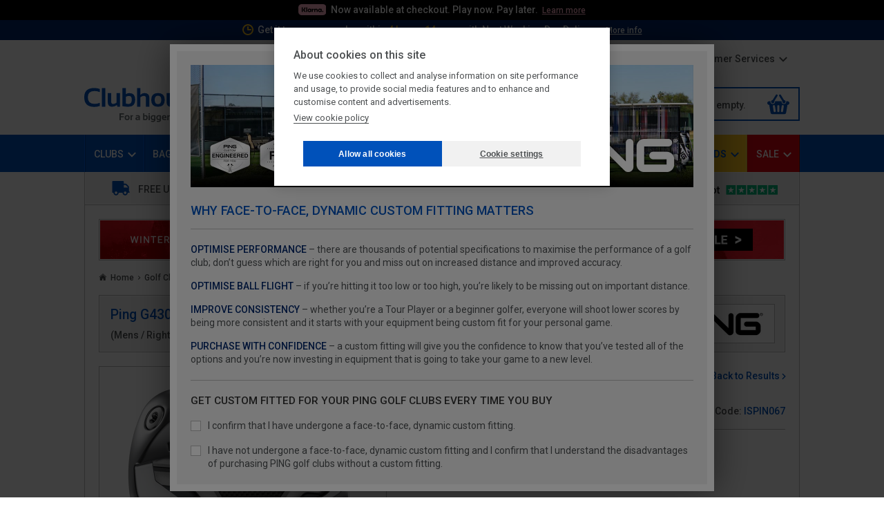

--- FILE ---
content_type: text/html
request_url: https://www.clubhousegolf.co.uk/acatalog/Ping-G430-Golf-Irons-Steel-Shafts.html
body_size: 65410
content:
<!DOCTYPE HTML><html lang="en"><head><meta charset="utf-8"><!--[sd.hide]<Actinic:BASEHREF VALUE="https://www.clubhousegolf.co.uk/acatalog/" FORCED=0 /> [sd.hide]--><link rel="preconnect" href="https://fonts.gstatic.com" crossorigin="anonymous" /><link rel="preload" href="https://fonts.googleapis.com/css?family=Roboto:400,400i,500,500italic,700,900" as="style" crossorigin="anonymous" /><link rel="preload" href="actinic.css" as="style" /><link rel="preload" href="chg-jqlibs.min.js" as="script" /><link rel="preload" href="stockfilter.js" as="script" /><link rel="preload" href="sellerdeck.min.js?DAYNO=ZMPB" as="script" /><script src="https://cdn.cookiehub.eu/c2/369cea8b.js"></script><script type="text/javascript">
window.dataLayer = window.dataLayer || [];
function gtag(){dataLayer.push(arguments);}
gtag('consent','default',{'security_storage':'granted','functionality_storage':'denied','personalization_storage':'denied','ad_storage':'denied','ad_user_data':'denied','ad_personalization':'denied','analytics_storage':'denied','wait_for_update':500});
document.addEventListener("DOMContentLoaded", function(event) {
var cpm = {};
window.cookiehub.load(cpm);
});
</script><title>Ping G430 Golf Irons Steel Shafts - Clubhouse Golf</title><meta name="google-site-verification" content="XPpzQHfRkyUadCdb-xJuZgJflvnG7gSqS7j6l3Nohas" /><link rel="shortcut icon" href="/acatalog/favicon-new.ico" type="image/x-icon"/><link href='https://fonts.googleapis.com/css?family=Roboto:400,400i,500,500italic,700' rel='stylesheet' type='text/css'><link rel="apple-touch-icon" sizes="57x57" href="/acatalog/apple-touch-icon-57.png"><link rel="apple-touch-icon" sizes="60x60" href="/acatalog/apple-touch-icon-60.png"><link rel="apple-touch-icon" sizes="72x72" href="/acatalog/apple-touch-icon-72.png"><link rel="apple-touch-icon" sizes="76x76" href="/acatalog/apple-touch-icon-76.png"><link rel="apple-touch-icon" sizes="114x114" href="/acatalog/apple-touch-icon-114.png"><link rel="apple-touch-icon" sizes="120x120" href="/acatalog/apple-touch-icon-120.png"><link rel="apple-touch-icon" sizes="144x144" href="/acatalog/apple-touch-icon-144.png"><link rel="apple-touch-icon" sizes="152x152" href="/acatalog/apple-touch-icon-152.png"><link rel="apple-touch-icon" sizes="180x180" href="/acatalog/apple-touch-icon-180.png"><meta http-equiv="MSThemeCompatible" content="yes" /><meta name="description" content="Buy Ping G430 Golf Irons Steel Shafts at Clubhouse Golf - for a bigger choice with better value, 5 star customer service, and free UK delivery." /><link rel="canonical" href="https://www.clubhousegolf.co.uk/acatalog/Ping-G430-Golf-Irons-Steel-Shafts.html"><meta name="thumbnail" content="https://www.clubhousegolf.co.uk/acatalog/Ping-G430-Irons-1.jpg" /><meta name = "format-detection" content = "telephone=no"><link rel="preload" fetchpriority="high" href="750_75_Ping-G430-Irons-1_49164.avif" as="image" type="image/avif"/><link href="actinic.css" rel="stylesheet" type="text/css"><script>(function(w,d,s,l,i){w[l]=w[l]||[];w[l].push({'gtm.start':
new Date().getTime(),event:'gtm'+'.'+'js'});var f=d.getElementsByTagName(s)[0],
j=d.createElement(s),dl=l!='dataLayer'?'&l='+l:'';j.async=true;j.src=
'https://www.googletagmanager.com/gtm.js?id='+i+dl;f.parentNode.insertBefore(j,f);
})(window,document,'script','dataLayer','GTM-N2243N2');</script><script type="application/ld+json">
{
"@context": "https://schema.org",
"@type": "ProductGroup",
"productGroupID": "ISPIN067",
"name": "Ping G430 Golf Irons Steel Shafts",
"description": "The Ping G430 Irons help golfers to achieve significant distance gains without compromising Ping&#039;s famous forgiveness. The multi-material iron produces distance gains of approximately 7-10 yards and improved accuracy throughout the set. It&#039;s the result of a complex design that combines a lower CG with stronger, custom engineered lofts and a thinner face that delivers up to 2 mph more ball speed.&amp;#13;&amp;#10;&amp;#13;&amp;#10;A key contributor to the added distance is the PurFlex cavity badge, an innovation with seven flex zones that allows more free bending to increase ball speed across the face. In combination with a lower CG, the badge contributes to the solid feel and pleasing impact sound. The stronger lofts across the set resulted in the addition of a 41&amp;#176; PW to ensure proper gapping options and allowed for standard lofts in the traditional scoring wedges.&amp;#13;&amp;#10;&amp;#13;&amp;#10;Among the refinements to the overall shape is a shorter hosel, which creates a more compact, clean look and helps lower the CG, aligning it closer to the force line to increase ball speed and ensure solid impact, especially low on the face. Approximately 1&amp;#176; of additional bounce throughout the set provides clean turf interaction and pure strikes, minimizing &quot;heavy&quot; shots that come up short. The high-density tungsten toe and shaft tip weights contribute to its high MOI and produce tighter dispersion patterns. The hydropearl 2.0 chrome finish delivers consistent performance from wet or dry grass.",
"category":"Golf Clubs > Golf Iron Sets",
"url": "https://www.clubhousegolf.co.uk/acatalog/Ping-G430-Golf-Irons-Steel-Shafts.html",
"image":["https://www.clubhousegolf.co.uk/acatalog/Ping-G430-Irons-1.jpg","https://www.clubhousegolf.co.uk/acatalog/Ping-G430-Irons-2.jpg","https://www.clubhousegolf.co.uk/acatalog/Ping-G430-Irons-3.jpg","https://www.clubhousegolf.co.uk/acatalog/Ping-G430-Irons-4.jpg","https://www.clubhousegolf.co.uk/acatalog/Ping-G430-Irons-5.jpg"],
"brand": {
"@type": "Brand",
"name": "Ping"
},"manufacturer": {
"@type": "Organization",
"name": "Ping"
},
"audience": {
"@type": "PeopleAudience",
"audienceType": "Adult",
"suggestedGender": "https://schema.org/Male"
},
"offers":{"@type":"AggregateOffer","priceCurrency":"GBP","lowPrice":"639.00","itemCondition":"https://schema.org/NewCondition","availableDeliveryMethod":"https://schema.org/DeliveryModeCourier","offerCount":4,"offers":[{"@type":"Offer","priceCurrency":"GBP","price":"639.00","shippingDetails":[{"@type":"OfferShippingDetails","@id":"https://www.clubhousegolf.co.uk/acatalog/Delivery.html#GB","shippingRate":{"@type":"MonetaryAmount","value":"0.00","currency":"GBP"},"shippingDestination":{"@type":"DefinedRegion","addressCountry":"GB"},"deliveryTime":{"@type":"ShippingDeliveryTime","businessDays":{"@type":"OpeningHoursSpecification","dayOfWeek":["https://schema.org/Monday","https://schema.org/Tuesday","https://schema.org/Wednesday","https://schema.org/Thursday","https://schema.org/Friday"],"opens":"07:00","closes":"18:00"},"cutoffTime":"17:00","transitTime":{"@type":"QuantitativeValue","minValue":1,"maxValue":1,"unitCode":"d"}}}],"seller":{"@type":"Organization","name":"Clubhouse Golf"}},{"@type":"Offer","priceCurrency":"EUR","price":"749.99","shippingDetails":[{"@type":"OfferShippingDetails","@id":"https://www.clubhousegolf.co.uk/acatalog/Delivery.html#AT","shippingRate":{"@type":"MonetaryAmount","value":"0.00","currency":"EUR"},"shippingDestination":{"@type":"DefinedRegion","addressCountry":"AT"},"deliveryTime":{"@type":"ShippingDeliveryTime","businessDays":{"@type":"OpeningHoursSpecification","dayOfWeek":["https://schema.org/Monday","https://schema.org/Tuesday","https://schema.org/Wednesday","https://schema.org/Thursday","https://schema.org/Friday"],"opens":"07:00","closes":"18:00"},"cutoffTime":"17:00","transitTime":{"@type":"QuantitativeValue","minValue":3,"maxValue":5,"unitCode":"d"}}},{"@type":"OfferShippingDetails","@id":"https://www.clubhousegolf.co.uk/acatalog/Delivery.html#BE","shippingRate":{"@type":"MonetaryAmount","value":"0.00","currency":"EUR"},"shippingDestination":{"@type":"DefinedRegion","addressCountry":"BE"},"deliveryTime":{"@type":"ShippingDeliveryTime","businessDays":{"@type":"OpeningHoursSpecification","dayOfWeek":["https://schema.org/Monday","https://schema.org/Tuesday","https://schema.org/Wednesday","https://schema.org/Thursday","https://schema.org/Friday"],"opens":"07:00","closes":"18:00"},"cutoffTime":"17:00","transitTime":{"@type":"QuantitativeValue","minValue":3,"maxValue":5,"unitCode":"d"}}},{"@type":"OfferShippingDetails","@id":"https://www.clubhousegolf.co.uk/acatalog/Delivery.html#HR","shippingRate":{"@type":"MonetaryAmount","value":"0.00","currency":"EUR"},"shippingDestination":{"@type":"DefinedRegion","addressCountry":"HR"},"deliveryTime":{"@type":"ShippingDeliveryTime","businessDays":{"@type":"OpeningHoursSpecification","dayOfWeek":["https://schema.org/Monday","https://schema.org/Tuesday","https://schema.org/Wednesday","https://schema.org/Thursday","https://schema.org/Friday"],"opens":"07:00","closes":"18:00"},"cutoffTime":"17:00","transitTime":{"@type":"QuantitativeValue","minValue":5,"maxValue":7,"unitCode":"d"}}},{"@type":"OfferShippingDetails","@id":"https://www.clubhousegolf.co.uk/acatalog/Delivery.html#CZ","shippingRate":{"@type":"MonetaryAmount","value":"0.00","currency":"EUR"},"shippingDestination":{"@type":"DefinedRegion","addressCountry":"CZ"},"deliveryTime":{"@type":"ShippingDeliveryTime","businessDays":{"@type":"OpeningHoursSpecification","dayOfWeek":["https://schema.org/Monday","https://schema.org/Tuesday","https://schema.org/Wednesday","https://schema.org/Thursday","https://schema.org/Friday"],"opens":"07:00","closes":"18:00"},"cutoffTime":"17:00","transitTime":{"@type":"QuantitativeValue","minValue":5,"maxValue":7,"unitCode":"d"}}},{"@type":"OfferShippingDetails","@id":"https://www.clubhousegolf.co.uk/acatalog/Delivery.html#EE","shippingRate":{"@type":"MonetaryAmount","value":"0.00","currency":"EUR"},"shippingDestination":{"@type":"DefinedRegion","addressCountry":"EE"},"deliveryTime":{"@type":"ShippingDeliveryTime","businessDays":{"@type":"OpeningHoursSpecification","dayOfWeek":["https://schema.org/Monday","https://schema.org/Tuesday","https://schema.org/Wednesday","https://schema.org/Thursday","https://schema.org/Friday"],"opens":"07:00","closes":"18:00"},"cutoffTime":"17:00","transitTime":{"@type":"QuantitativeValue","minValue":6,"maxValue":8,"unitCode":"d"}}},{"@type":"OfferShippingDetails","@id":"https://www.clubhousegolf.co.uk/acatalog/Delivery.html#FI","shippingRate":{"@type":"MonetaryAmount","value":"0.00","currency":"EUR"},"shippingDestination":{"@type":"DefinedRegion","addressCountry":"FI"},"deliveryTime":{"@type":"ShippingDeliveryTime","businessDays":{"@type":"OpeningHoursSpecification","dayOfWeek":["https://schema.org/Monday","https://schema.org/Tuesday","https://schema.org/Wednesday","https://schema.org/Thursday","https://schema.org/Friday"],"opens":"07:00","closes":"18:00"},"cutoffTime":"17:00","transitTime":{"@type":"QuantitativeValue","minValue":6,"maxValue":8,"unitCode":"d"}}},{"@type":"OfferShippingDetails","@id":"https://www.clubhousegolf.co.uk/acatalog/Delivery.html#FR","shippingRate":{"@type":"MonetaryAmount","value":"0.00","currency":"EUR"},"shippingDestination":{"@type":"DefinedRegion","addressCountry":"FR"},"deliveryTime":{"@type":"ShippingDeliveryTime","businessDays":{"@type":"OpeningHoursSpecification","dayOfWeek":["https://schema.org/Monday","https://schema.org/Tuesday","https://schema.org/Wednesday","https://schema.org/Thursday","https://schema.org/Friday"],"opens":"07:00","closes":"18:00"},"cutoffTime":"17:00","transitTime":{"@type":"QuantitativeValue","minValue":3,"maxValue":5,"unitCode":"d"}}},{"@type":"OfferShippingDetails","@id":"https://www.clubhousegolf.co.uk/acatalog/Delivery.html#DE","shippingRate":{"@type":"MonetaryAmount","value":"0.00","currency":"EUR"},"shippingDestination":{"@type":"DefinedRegion","addressCountry":"DE"},"deliveryTime":{"@type":"ShippingDeliveryTime","businessDays":{"@type":"OpeningHoursSpecification","dayOfWeek":["https://schema.org/Monday","https://schema.org/Tuesday","https://schema.org/Wednesday","https://schema.org/Thursday","https://schema.org/Friday"],"opens":"07:00","closes":"18:00"},"cutoffTime":"17:00","transitTime":{"@type":"QuantitativeValue","minValue":3,"maxValue":5,"unitCode":"d"}}},{"@type":"OfferShippingDetails","@id":"https://www.clubhousegolf.co.uk/acatalog/Delivery.html#GR","shippingRate":{"@type":"MonetaryAmount","value":"0.00","currency":"EUR"},"shippingDestination":{"@type":"DefinedRegion","addressCountry":"GR"},"deliveryTime":{"@type":"ShippingDeliveryTime","businessDays":{"@type":"OpeningHoursSpecification","dayOfWeek":["https://schema.org/Monday","https://schema.org/Tuesday","https://schema.org/Wednesday","https://schema.org/Thursday","https://schema.org/Friday"],"opens":"07:00","closes":"18:00"},"cutoffTime":"17:00","transitTime":{"@type":"QuantitativeValue","minValue":8,"maxValue":10,"unitCode":"d"}}},{"@type":"OfferShippingDetails","@id":"https://www.clubhousegolf.co.uk/acatalog/Delivery.html#HU","shippingRate":{"@type":"MonetaryAmount","value":"0.00","currency":"EUR"},"shippingDestination":{"@type":"DefinedRegion","addressCountry":"HU"},"deliveryTime":{"@type":"ShippingDeliveryTime","businessDays":{"@type":"OpeningHoursSpecification","dayOfWeek":["https://schema.org/Monday","https://schema.org/Tuesday","https://schema.org/Wednesday","https://schema.org/Thursday","https://schema.org/Friday"],"opens":"07:00","closes":"18:00"},"cutoffTime":"17:00","transitTime":{"@type":"QuantitativeValue","minValue":5,"maxValue":7,"unitCode":"d"}}},{"@type":"OfferShippingDetails","@id":"https://www.clubhousegolf.co.uk/acatalog/Delivery.html#IE","shippingRate":{"@type":"MonetaryAmount","value":"0.00","currency":"EUR"},"shippingDestination":{"@type":"DefinedRegion","addressCountry":"IE"},"deliveryTime":{"@type":"ShippingDeliveryTime","businessDays":{"@type":"OpeningHoursSpecification","dayOfWeek":["https://schema.org/Monday","https://schema.org/Tuesday","https://schema.org/Wednesday","https://schema.org/Thursday","https://schema.org/Friday"],"opens":"07:00","closes":"18:00"},"cutoffTime":"17:00","transitTime":{"@type":"QuantitativeValue","minValue":2,"maxValue":4,"unitCode":"d"}}},{"@type":"OfferShippingDetails","@id":"https://www.clubhousegolf.co.uk/acatalog/Delivery.html#IT","shippingRate":{"@type":"MonetaryAmount","value":"0.00","currency":"EUR"},"shippingDestination":{"@type":"DefinedRegion","addressCountry":"IT"},"deliveryTime":{"@type":"ShippingDeliveryTime","businessDays":{"@type":"OpeningHoursSpecification","dayOfWeek":["https://schema.org/Monday","https://schema.org/Tuesday","https://schema.org/Wednesday","https://schema.org/Thursday","https://schema.org/Friday"],"opens":"07:00","closes":"18:00"},"cutoffTime":"17:00","transitTime":{"@type":"QuantitativeValue","minValue":4,"maxValue":6,"unitCode":"d"}}},{"@type":"OfferShippingDetails","@id":"https://www.clubhousegolf.co.uk/acatalog/Delivery.html#LV","shippingRate":{"@type":"MonetaryAmount","value":"0.00","currency":"EUR"},"shippingDestination":{"@type":"DefinedRegion","addressCountry":"LV"},"deliveryTime":{"@type":"ShippingDeliveryTime","businessDays":{"@type":"OpeningHoursSpecification","dayOfWeek":["https://schema.org/Monday","https://schema.org/Tuesday","https://schema.org/Wednesday","https://schema.org/Thursday","https://schema.org/Friday"],"opens":"07:00","closes":"18:00"},"cutoffTime":"17:00","transitTime":{"@type":"QuantitativeValue","minValue":6,"maxValue":8,"unitCode":"d"}}},{"@type":"OfferShippingDetails","@id":"https://www.clubhousegolf.co.uk/acatalog/Delivery.html#LT","shippingRate":{"@type":"MonetaryAmount","value":"0.00","currency":"EUR"},"shippingDestination":{"@type":"DefinedRegion","addressCountry":"LT"},"deliveryTime":{"@type":"ShippingDeliveryTime","businessDays":{"@type":"OpeningHoursSpecification","dayOfWeek":["https://schema.org/Monday","https://schema.org/Tuesday","https://schema.org/Wednesday","https://schema.org/Thursday","https://schema.org/Friday"],"opens":"07:00","closes":"18:00"},"cutoffTime":"17:00","transitTime":{"@type":"QuantitativeValue","minValue":5,"maxValue":7,"unitCode":"d"}}},{"@type":"OfferShippingDetails","@id":"https://www.clubhousegolf.co.uk/acatalog/Delivery.html#LU","shippingRate":{"@type":"MonetaryAmount","value":"0.00","currency":"EUR"},"shippingDestination":{"@type":"DefinedRegion","addressCountry":"LU"},"deliveryTime":{"@type":"ShippingDeliveryTime","businessDays":{"@type":"OpeningHoursSpecification","dayOfWeek":["https://schema.org/Monday","https://schema.org/Tuesday","https://schema.org/Wednesday","https://schema.org/Thursday","https://schema.org/Friday"],"opens":"07:00","closes":"18:00"},"cutoffTime":"17:00","transitTime":{"@type":"QuantitativeValue","minValue":3,"maxValue":5,"unitCode":"d"}}},{"@type":"OfferShippingDetails","@id":"https://www.clubhousegolf.co.uk/acatalog/Delivery.html#NL","shippingRate":{"@type":"MonetaryAmount","value":"0.00","currency":"EUR"},"shippingDestination":{"@type":"DefinedRegion","addressCountry":"NL"},"deliveryTime":{"@type":"ShippingDeliveryTime","businessDays":{"@type":"OpeningHoursSpecification","dayOfWeek":["https://schema.org/Monday","https://schema.org/Tuesday","https://schema.org/Wednesday","https://schema.org/Thursday","https://schema.org/Friday"],"opens":"07:00","closes":"18:00"},"cutoffTime":"17:00","transitTime":{"@type":"QuantitativeValue","minValue":3,"maxValue":5,"unitCode":"d"}}},{"@type":"OfferShippingDetails","@id":"https://www.clubhousegolf.co.uk/acatalog/Delivery.html#PL","shippingRate":{"@type":"MonetaryAmount","value":"0.00","currency":"EUR"},"shippingDestination":{"@type":"DefinedRegion","addressCountry":"PL"},"deliveryTime":{"@type":"ShippingDeliveryTime","businessDays":{"@type":"OpeningHoursSpecification","dayOfWeek":["https://schema.org/Monday","https://schema.org/Tuesday","https://schema.org/Wednesday","https://schema.org/Thursday","https://schema.org/Friday"],"opens":"07:00","closes":"18:00"},"cutoffTime":"17:00","transitTime":{"@type":"QuantitativeValue","minValue":4,"maxValue":6,"unitCode":"d"}}},{"@type":"OfferShippingDetails","@id":"https://www.clubhousegolf.co.uk/acatalog/Delivery.html#PT","shippingRate":{"@type":"MonetaryAmount","value":"0.00","currency":"EUR"},"shippingDestination":{"@type":"DefinedRegion","addressCountry":"PT"},"deliveryTime":{"@type":"ShippingDeliveryTime","businessDays":{"@type":"OpeningHoursSpecification","dayOfWeek":["https://schema.org/Monday","https://schema.org/Tuesday","https://schema.org/Wednesday","https://schema.org/Thursday","https://schema.org/Friday"],"opens":"07:00","closes":"18:00"},"cutoffTime":"17:00","transitTime":{"@type":"QuantitativeValue","minValue":4,"maxValue":6,"unitCode":"d"}}},{"@type":"OfferShippingDetails","@id":"https://www.clubhousegolf.co.uk/acatalog/Delivery.html#SK","shippingRate":{"@type":"MonetaryAmount","value":"0.00","currency":"EUR"},"shippingDestination":{"@type":"DefinedRegion","addressCountry":"SK"},"deliveryTime":{"@type":"ShippingDeliveryTime","businessDays":{"@type":"OpeningHoursSpecification","dayOfWeek":["https://schema.org/Monday","https://schema.org/Tuesday","https://schema.org/Wednesday","https://schema.org/Thursday","https://schema.org/Friday"],"opens":"07:00","closes":"18:00"},"cutoffTime":"17:00","transitTime":{"@type":"QuantitativeValue","minValue":5,"maxValue":7,"unitCode":"d"}}},{"@type":"OfferShippingDetails","@id":"https://www.clubhousegolf.co.uk/acatalog/Delivery.html#SI","shippingRate":{"@type":"MonetaryAmount","value":"0.00","currency":"EUR"},"shippingDestination":{"@type":"DefinedRegion","addressCountry":"SI"},"deliveryTime":{"@type":"ShippingDeliveryTime","businessDays":{"@type":"OpeningHoursSpecification","dayOfWeek":["https://schema.org/Monday","https://schema.org/Tuesday","https://schema.org/Wednesday","https://schema.org/Thursday","https://schema.org/Friday"],"opens":"07:00","closes":"18:00"},"cutoffTime":"17:00","transitTime":{"@type":"QuantitativeValue","minValue":5,"maxValue":7,"unitCode":"d"}}},{"@type":"OfferShippingDetails","@id":"https://www.clubhousegolf.co.uk/acatalog/Delivery.html#ES","shippingRate":{"@type":"MonetaryAmount","value":"0.00","currency":"EUR"},"shippingDestination":{"@type":"DefinedRegion","addressCountry":"ES"},"deliveryTime":{"@type":"ShippingDeliveryTime","businessDays":{"@type":"OpeningHoursSpecification","dayOfWeek":["https://schema.org/Monday","https://schema.org/Tuesday","https://schema.org/Wednesday","https://schema.org/Thursday","https://schema.org/Friday"],"opens":"07:00","closes":"18:00"},"cutoffTime":"17:00","transitTime":{"@type":"QuantitativeValue","minValue":4,"maxValue":6,"unitCode":"d"}}}],"seller":{"@type":"Organization","name":"Clubhouse Golf"}},{"@type":"Offer","priceCurrency":"DKK","price":"5629.00","shippingDetails":[{"@type":"OfferShippingDetails","@id":"https://www.clubhousegolf.co.uk/acatalog/Delivery.html#DK","shippingRate":{"@type":"MonetaryAmount","value":"0.00","currency":"DKK"},"shippingDestination":{"@type":"DefinedRegion","addressCountry":"DK"},"deliveryTime":{"@type":"ShippingDeliveryTime","businessDays":{"@type":"OpeningHoursSpecification","dayOfWeek":["https://schema.org/Monday","https://schema.org/Tuesday","https://schema.org/Wednesday","https://schema.org/Thursday","https://schema.org/Friday"],"opens":"07:00","closes":"18:00"},"cutoffTime":"17:00","transitTime":{"@type":"QuantitativeValue","minValue":4,"maxValue":6,"unitCode":"d"}}}],"seller":{"@type":"Organization","name":"Clubhouse Golf"}},{"@type":"Offer","priceCurrency":"SEK","price":"8729.00","shippingDetails":[{"@type":"OfferShippingDetails","@id":"https://www.clubhousegolf.co.uk/acatalog/Delivery.html#SE","shippingRate":{"@type":"MonetaryAmount","value":"0.00","currency":"SEK"},"shippingDestination":{"@type":"DefinedRegion","addressCountry":"SE"},"deliveryTime":{"@type":"ShippingDeliveryTime","businessDays":{"@type":"OpeningHoursSpecification","dayOfWeek":["https://schema.org/Monday","https://schema.org/Tuesday","https://schema.org/Wednesday","https://schema.org/Thursday","https://schema.org/Friday"],"opens":"07:00","closes":"18:00"},"cutoffTime":"17:00","transitTime":{"@type":"QuantitativeValue","minValue":5,"maxValue":7,"unitCode":"d"}}}],"seller":{"@type":"Organization","name":"Clubhouse Golf"}}]}
,"hasMerchantReturnPolicy": {
"@type": "MerchantReturnPolicy",
"@id": "https://www.clubhousegolf.co.uk/acatalog/Easy_Returns.html",
"returnPolicyCategory": "https://schema.org/RefundTypeFull",
"returnPolicyCountry": ["GB","AT","BE","HR","CZ","DK","EE","FI","FR","DE","GR","HU","IE","IT","LV","LT","LU","NL","PL","PT","SK","SI","ES","SE"],
"merchantReturnDays": 30
}
,"hasVariant":[
{"@type":"Product","name":"Ping G430 Golf Irons Steel Shafts - 5&#45;PW &#40;6 Irons&#41; AWT 2&#46;0 Regular","sku":"1005633","gtin13":"5056762102808","size":"5&#45;PW &#40;6 Irons&#41; AWT 2&#46;0 Regular","offers":{"@type":"AggregateOffer","priceCurrency":"GBP","lowPrice":"639.00","availability":"https://schema.org/InStock","shippingDetails":[{"@id":"https://www.clubhousegolf.co.uk/acatalog/Delivery.html#GB"},{"@id":"https://www.clubhousegolf.co.uk/acatalog/Delivery.html#AT"},{"@id":"https://www.clubhousegolf.co.uk/acatalog/Delivery.html#BE"},{"@id":"https://www.clubhousegolf.co.uk/acatalog/Delivery.html#HR"},{"@id":"https://www.clubhousegolf.co.uk/acatalog/Delivery.html#CZ"},{"@id":"https://www.clubhousegolf.co.uk/acatalog/Delivery.html#EE"},{"@id":"https://www.clubhousegolf.co.uk/acatalog/Delivery.html#FI"},{"@id":"https://www.clubhousegolf.co.uk/acatalog/Delivery.html#FR"},{"@id":"https://www.clubhousegolf.co.uk/acatalog/Delivery.html#DE"},{"@id":"https://www.clubhousegolf.co.uk/acatalog/Delivery.html#GR"},{"@id":"https://www.clubhousegolf.co.uk/acatalog/Delivery.html#HU"},{"@id":"https://www.clubhousegolf.co.uk/acatalog/Delivery.html#IE"},{"@id":"https://www.clubhousegolf.co.uk/acatalog/Delivery.html#IT"},{"@id":"https://www.clubhousegolf.co.uk/acatalog/Delivery.html#LV"},{"@id":"https://www.clubhousegolf.co.uk/acatalog/Delivery.html#LT"},{"@id":"https://www.clubhousegolf.co.uk/acatalog/Delivery.html#LU"},{"@id":"https://www.clubhousegolf.co.uk/acatalog/Delivery.html#NL"},{"@id":"https://www.clubhousegolf.co.uk/acatalog/Delivery.html#PL"},{"@id":"https://www.clubhousegolf.co.uk/acatalog/Delivery.html#PT"},{"@id":"https://www.clubhousegolf.co.uk/acatalog/Delivery.html#SK"},{"@id":"https://www.clubhousegolf.co.uk/acatalog/Delivery.html#SI"},{"@id":"https://www.clubhousegolf.co.uk/acatalog/Delivery.html#ES"},{"@id":"https://www.clubhousegolf.co.uk/acatalog/Delivery.html#DK"},{"@id":"https://www.clubhousegolf.co.uk/acatalog/Delivery.html#SE"}],"hasMerchantReturnPolicy":{"@id":"https://www.clubhousegolf.co.uk/acatalog/Easy_Returns.html"}}}
,
{"@type":"Product","name":"Ping G430 Golf Irons Steel Shafts - 5&#45;PW &#40;6 Irons&#41; AWT 2&#46;0 Stiff","sku":"1005632","gtin13":"5056762102815","size":"5&#45;PW &#40;6 Irons&#41; AWT 2&#46;0 Stiff","offers":{"@type":"AggregateOffer","priceCurrency":"GBP","lowPrice":"639.00","availability":"https://schema.org/InStock","shippingDetails":[{"@id":"https://www.clubhousegolf.co.uk/acatalog/Delivery.html#GB"},{"@id":"https://www.clubhousegolf.co.uk/acatalog/Delivery.html#AT"},{"@id":"https://www.clubhousegolf.co.uk/acatalog/Delivery.html#BE"},{"@id":"https://www.clubhousegolf.co.uk/acatalog/Delivery.html#HR"},{"@id":"https://www.clubhousegolf.co.uk/acatalog/Delivery.html#CZ"},{"@id":"https://www.clubhousegolf.co.uk/acatalog/Delivery.html#EE"},{"@id":"https://www.clubhousegolf.co.uk/acatalog/Delivery.html#FI"},{"@id":"https://www.clubhousegolf.co.uk/acatalog/Delivery.html#FR"},{"@id":"https://www.clubhousegolf.co.uk/acatalog/Delivery.html#DE"},{"@id":"https://www.clubhousegolf.co.uk/acatalog/Delivery.html#GR"},{"@id":"https://www.clubhousegolf.co.uk/acatalog/Delivery.html#HU"},{"@id":"https://www.clubhousegolf.co.uk/acatalog/Delivery.html#IE"},{"@id":"https://www.clubhousegolf.co.uk/acatalog/Delivery.html#IT"},{"@id":"https://www.clubhousegolf.co.uk/acatalog/Delivery.html#LV"},{"@id":"https://www.clubhousegolf.co.uk/acatalog/Delivery.html#LT"},{"@id":"https://www.clubhousegolf.co.uk/acatalog/Delivery.html#LU"},{"@id":"https://www.clubhousegolf.co.uk/acatalog/Delivery.html#NL"},{"@id":"https://www.clubhousegolf.co.uk/acatalog/Delivery.html#PL"},{"@id":"https://www.clubhousegolf.co.uk/acatalog/Delivery.html#PT"},{"@id":"https://www.clubhousegolf.co.uk/acatalog/Delivery.html#SK"},{"@id":"https://www.clubhousegolf.co.uk/acatalog/Delivery.html#SI"},{"@id":"https://www.clubhousegolf.co.uk/acatalog/Delivery.html#ES"},{"@id":"https://www.clubhousegolf.co.uk/acatalog/Delivery.html#DK"},{"@id":"https://www.clubhousegolf.co.uk/acatalog/Delivery.html#SE"}],"hasMerchantReturnPolicy":{"@id":"https://www.clubhousegolf.co.uk/acatalog/Easy_Returns.html"}}}
,
{"@type":"Product","name":"Ping G430 Golf Irons Steel Shafts - 6&#45;GW &#40;6 Irons&#41; AWT 2&#46;0 Regular","sku":"1049887","gtin12":"881978321638","size":"6&#45;GW &#40;6 Irons&#41; AWT 2&#46;0 Regular","offers":{"@type":"AggregateOffer","priceCurrency":"GBP","lowPrice":"639.00","availability":"https://schema.org/OutOfStock","shippingDetails":[{"@id":"https://www.clubhousegolf.co.uk/acatalog/Delivery.html#GB"},{"@id":"https://www.clubhousegolf.co.uk/acatalog/Delivery.html#AT"},{"@id":"https://www.clubhousegolf.co.uk/acatalog/Delivery.html#BE"},{"@id":"https://www.clubhousegolf.co.uk/acatalog/Delivery.html#HR"},{"@id":"https://www.clubhousegolf.co.uk/acatalog/Delivery.html#CZ"},{"@id":"https://www.clubhousegolf.co.uk/acatalog/Delivery.html#EE"},{"@id":"https://www.clubhousegolf.co.uk/acatalog/Delivery.html#FI"},{"@id":"https://www.clubhousegolf.co.uk/acatalog/Delivery.html#FR"},{"@id":"https://www.clubhousegolf.co.uk/acatalog/Delivery.html#DE"},{"@id":"https://www.clubhousegolf.co.uk/acatalog/Delivery.html#GR"},{"@id":"https://www.clubhousegolf.co.uk/acatalog/Delivery.html#HU"},{"@id":"https://www.clubhousegolf.co.uk/acatalog/Delivery.html#IE"},{"@id":"https://www.clubhousegolf.co.uk/acatalog/Delivery.html#IT"},{"@id":"https://www.clubhousegolf.co.uk/acatalog/Delivery.html#LV"},{"@id":"https://www.clubhousegolf.co.uk/acatalog/Delivery.html#LT"},{"@id":"https://www.clubhousegolf.co.uk/acatalog/Delivery.html#LU"},{"@id":"https://www.clubhousegolf.co.uk/acatalog/Delivery.html#NL"},{"@id":"https://www.clubhousegolf.co.uk/acatalog/Delivery.html#PL"},{"@id":"https://www.clubhousegolf.co.uk/acatalog/Delivery.html#PT"},{"@id":"https://www.clubhousegolf.co.uk/acatalog/Delivery.html#SK"},{"@id":"https://www.clubhousegolf.co.uk/acatalog/Delivery.html#SI"},{"@id":"https://www.clubhousegolf.co.uk/acatalog/Delivery.html#ES"},{"@id":"https://www.clubhousegolf.co.uk/acatalog/Delivery.html#DK"},{"@id":"https://www.clubhousegolf.co.uk/acatalog/Delivery.html#SE"}],"hasMerchantReturnPolicy":{"@id":"https://www.clubhousegolf.co.uk/acatalog/Easy_Returns.html"}}}
,
{"@type":"Product","name":"Ping G430 Golf Irons Steel Shafts - 6&#45;GW &#40;6 Irons&#41; AWT 2&#46;0 Stiff","sku":"1049888","gtin13":"7310421807250","size":"6&#45;GW &#40;6 Irons&#41; AWT 2&#46;0 Stiff","offers":{"@type":"AggregateOffer","priceCurrency":"GBP","lowPrice":"639.00","availability":"https://schema.org/OutOfStock","shippingDetails":[{"@id":"https://www.clubhousegolf.co.uk/acatalog/Delivery.html#GB"},{"@id":"https://www.clubhousegolf.co.uk/acatalog/Delivery.html#AT"},{"@id":"https://www.clubhousegolf.co.uk/acatalog/Delivery.html#BE"},{"@id":"https://www.clubhousegolf.co.uk/acatalog/Delivery.html#HR"},{"@id":"https://www.clubhousegolf.co.uk/acatalog/Delivery.html#CZ"},{"@id":"https://www.clubhousegolf.co.uk/acatalog/Delivery.html#EE"},{"@id":"https://www.clubhousegolf.co.uk/acatalog/Delivery.html#FI"},{"@id":"https://www.clubhousegolf.co.uk/acatalog/Delivery.html#FR"},{"@id":"https://www.clubhousegolf.co.uk/acatalog/Delivery.html#DE"},{"@id":"https://www.clubhousegolf.co.uk/acatalog/Delivery.html#GR"},{"@id":"https://www.clubhousegolf.co.uk/acatalog/Delivery.html#HU"},{"@id":"https://www.clubhousegolf.co.uk/acatalog/Delivery.html#IE"},{"@id":"https://www.clubhousegolf.co.uk/acatalog/Delivery.html#IT"},{"@id":"https://www.clubhousegolf.co.uk/acatalog/Delivery.html#LV"},{"@id":"https://www.clubhousegolf.co.uk/acatalog/Delivery.html#LT"},{"@id":"https://www.clubhousegolf.co.uk/acatalog/Delivery.html#LU"},{"@id":"https://www.clubhousegolf.co.uk/acatalog/Delivery.html#NL"},{"@id":"https://www.clubhousegolf.co.uk/acatalog/Delivery.html#PL"},{"@id":"https://www.clubhousegolf.co.uk/acatalog/Delivery.html#PT"},{"@id":"https://www.clubhousegolf.co.uk/acatalog/Delivery.html#SK"},{"@id":"https://www.clubhousegolf.co.uk/acatalog/Delivery.html#SI"},{"@id":"https://www.clubhousegolf.co.uk/acatalog/Delivery.html#ES"},{"@id":"https://www.clubhousegolf.co.uk/acatalog/Delivery.html#DK"},{"@id":"https://www.clubhousegolf.co.uk/acatalog/Delivery.html#SE"}],"hasMerchantReturnPolicy":{"@id":"https://www.clubhousegolf.co.uk/acatalog/Easy_Returns.html"}}}
,
{"@type":"Product","name":"Ping G430 Golf Irons Steel Shafts - 5&#45;SW &#40;7 Irons&#41; AWT 2&#46;0 Regular","sku":"1005635","gtin13":"5056762102792","size":"5&#45;SW &#40;7 Irons&#41; AWT 2&#46;0 Regular","offers":{"@type":"AggregateOffer","priceCurrency":"GBP","lowPrice":"749.00","availability":"https://schema.org/InStock","offers":[{"@type":"Offer","priceCurrency":"GBP","price":"749.00","shippingDetails":[{"@id":"https://www.clubhousegolf.co.uk/acatalog/Delivery.html#GB"}]},{"@type":"Offer","priceCurrency":"EUR","price":"879.98","shippingDetails":[{"@id":"https://www.clubhousegolf.co.uk/acatalog/Delivery.html#AT"},{"@id":"https://www.clubhousegolf.co.uk/acatalog/Delivery.html#BE"},{"@id":"https://www.clubhousegolf.co.uk/acatalog/Delivery.html#HR"},{"@id":"https://www.clubhousegolf.co.uk/acatalog/Delivery.html#CZ"},{"@id":"https://www.clubhousegolf.co.uk/acatalog/Delivery.html#EE"},{"@id":"https://www.clubhousegolf.co.uk/acatalog/Delivery.html#FI"},{"@id":"https://www.clubhousegolf.co.uk/acatalog/Delivery.html#FR"},{"@id":"https://www.clubhousegolf.co.uk/acatalog/Delivery.html#DE"},{"@id":"https://www.clubhousegolf.co.uk/acatalog/Delivery.html#GR"},{"@id":"https://www.clubhousegolf.co.uk/acatalog/Delivery.html#HU"},{"@id":"https://www.clubhousegolf.co.uk/acatalog/Delivery.html#IE"},{"@id":"https://www.clubhousegolf.co.uk/acatalog/Delivery.html#IT"},{"@id":"https://www.clubhousegolf.co.uk/acatalog/Delivery.html#LV"},{"@id":"https://www.clubhousegolf.co.uk/acatalog/Delivery.html#LT"},{"@id":"https://www.clubhousegolf.co.uk/acatalog/Delivery.html#LU"},{"@id":"https://www.clubhousegolf.co.uk/acatalog/Delivery.html#NL"},{"@id":"https://www.clubhousegolf.co.uk/acatalog/Delivery.html#PL"},{"@id":"https://www.clubhousegolf.co.uk/acatalog/Delivery.html#PT"},{"@id":"https://www.clubhousegolf.co.uk/acatalog/Delivery.html#SK"},{"@id":"https://www.clubhousegolf.co.uk/acatalog/Delivery.html#SI"},{"@id":"https://www.clubhousegolf.co.uk/acatalog/Delivery.html#ES"}]},{"@type":"Offer","priceCurrency":"DKK","price":"6598.00","shippingDetails":[{"@id":"https://www.clubhousegolf.co.uk/acatalog/Delivery.html#DK"}]},{"@type":"Offer","priceCurrency":"SEK","price":"10238.00","shippingDetails":[{"@id":"https://www.clubhousegolf.co.uk/acatalog/Delivery.html#SE"}]}],"hasMerchantReturnPolicy":{"@id":"https://www.clubhousegolf.co.uk/acatalog/Easy_Returns.html"}}}
,
{"@type":"Product","name":"Ping G430 Golf Irons Steel Shafts - 5&#45;SW &#40;7 Irons&#41; AWT 2&#46;0 Stiff","sku":"1005634","gtin13":"5056762102785","size":"5&#45;SW &#40;7 Irons&#41; AWT 2&#46;0 Stiff","offers":{"@type":"AggregateOffer","priceCurrency":"GBP","lowPrice":"749.00","availability":"https://schema.org/InStock","offers":[{"@type":"Offer","priceCurrency":"GBP","price":"749.00","shippingDetails":[{"@id":"https://www.clubhousegolf.co.uk/acatalog/Delivery.html#GB"}]},{"@type":"Offer","priceCurrency":"EUR","price":"879.98","shippingDetails":[{"@id":"https://www.clubhousegolf.co.uk/acatalog/Delivery.html#AT"},{"@id":"https://www.clubhousegolf.co.uk/acatalog/Delivery.html#BE"},{"@id":"https://www.clubhousegolf.co.uk/acatalog/Delivery.html#HR"},{"@id":"https://www.clubhousegolf.co.uk/acatalog/Delivery.html#CZ"},{"@id":"https://www.clubhousegolf.co.uk/acatalog/Delivery.html#EE"},{"@id":"https://www.clubhousegolf.co.uk/acatalog/Delivery.html#FI"},{"@id":"https://www.clubhousegolf.co.uk/acatalog/Delivery.html#FR"},{"@id":"https://www.clubhousegolf.co.uk/acatalog/Delivery.html#DE"},{"@id":"https://www.clubhousegolf.co.uk/acatalog/Delivery.html#GR"},{"@id":"https://www.clubhousegolf.co.uk/acatalog/Delivery.html#HU"},{"@id":"https://www.clubhousegolf.co.uk/acatalog/Delivery.html#IE"},{"@id":"https://www.clubhousegolf.co.uk/acatalog/Delivery.html#IT"},{"@id":"https://www.clubhousegolf.co.uk/acatalog/Delivery.html#LV"},{"@id":"https://www.clubhousegolf.co.uk/acatalog/Delivery.html#LT"},{"@id":"https://www.clubhousegolf.co.uk/acatalog/Delivery.html#LU"},{"@id":"https://www.clubhousegolf.co.uk/acatalog/Delivery.html#NL"},{"@id":"https://www.clubhousegolf.co.uk/acatalog/Delivery.html#PL"},{"@id":"https://www.clubhousegolf.co.uk/acatalog/Delivery.html#PT"},{"@id":"https://www.clubhousegolf.co.uk/acatalog/Delivery.html#SK"},{"@id":"https://www.clubhousegolf.co.uk/acatalog/Delivery.html#SI"},{"@id":"https://www.clubhousegolf.co.uk/acatalog/Delivery.html#ES"}]},{"@type":"Offer","priceCurrency":"DKK","price":"6598.00","shippingDetails":[{"@id":"https://www.clubhousegolf.co.uk/acatalog/Delivery.html#DK"}]},{"@type":"Offer","priceCurrency":"SEK","price":"10238.00","shippingDetails":[{"@id":"https://www.clubhousegolf.co.uk/acatalog/Delivery.html#SE"}]}],"hasMerchantReturnPolicy":{"@id":"https://www.clubhousegolf.co.uk/acatalog/Easy_Returns.html"}}}
,
{"@type":"Product","name":"Ping G430 Golf Irons Steel Shafts - 6&#45;GW&#43;SW &#40;7 Irons&#41; AWT 2&#46;0 Regular","sku":"1049885","gtin12":"881978331057","size":"6&#45;GW&#43;SW &#40;7 Irons&#41; AWT 2&#46;0 Regular","offers":{"@type":"AggregateOffer","priceCurrency":"GBP","lowPrice":"749.00","availability":"https://schema.org/InStock","offers":[{"@type":"Offer","priceCurrency":"GBP","price":"749.00","shippingDetails":[{"@id":"https://www.clubhousegolf.co.uk/acatalog/Delivery.html#GB"}]},{"@type":"Offer","priceCurrency":"EUR","price":"879.98","shippingDetails":[{"@id":"https://www.clubhousegolf.co.uk/acatalog/Delivery.html#AT"},{"@id":"https://www.clubhousegolf.co.uk/acatalog/Delivery.html#BE"},{"@id":"https://www.clubhousegolf.co.uk/acatalog/Delivery.html#HR"},{"@id":"https://www.clubhousegolf.co.uk/acatalog/Delivery.html#CZ"},{"@id":"https://www.clubhousegolf.co.uk/acatalog/Delivery.html#EE"},{"@id":"https://www.clubhousegolf.co.uk/acatalog/Delivery.html#FI"},{"@id":"https://www.clubhousegolf.co.uk/acatalog/Delivery.html#FR"},{"@id":"https://www.clubhousegolf.co.uk/acatalog/Delivery.html#DE"},{"@id":"https://www.clubhousegolf.co.uk/acatalog/Delivery.html#GR"},{"@id":"https://www.clubhousegolf.co.uk/acatalog/Delivery.html#HU"},{"@id":"https://www.clubhousegolf.co.uk/acatalog/Delivery.html#IE"},{"@id":"https://www.clubhousegolf.co.uk/acatalog/Delivery.html#IT"},{"@id":"https://www.clubhousegolf.co.uk/acatalog/Delivery.html#LV"},{"@id":"https://www.clubhousegolf.co.uk/acatalog/Delivery.html#LT"},{"@id":"https://www.clubhousegolf.co.uk/acatalog/Delivery.html#LU"},{"@id":"https://www.clubhousegolf.co.uk/acatalog/Delivery.html#NL"},{"@id":"https://www.clubhousegolf.co.uk/acatalog/Delivery.html#PL"},{"@id":"https://www.clubhousegolf.co.uk/acatalog/Delivery.html#PT"},{"@id":"https://www.clubhousegolf.co.uk/acatalog/Delivery.html#SK"},{"@id":"https://www.clubhousegolf.co.uk/acatalog/Delivery.html#SI"},{"@id":"https://www.clubhousegolf.co.uk/acatalog/Delivery.html#ES"}]},{"@type":"Offer","priceCurrency":"DKK","price":"6598.00","shippingDetails":[{"@id":"https://www.clubhousegolf.co.uk/acatalog/Delivery.html#DK"}]},{"@type":"Offer","priceCurrency":"SEK","price":"10238.00","shippingDetails":[{"@id":"https://www.clubhousegolf.co.uk/acatalog/Delivery.html#SE"}]}],"hasMerchantReturnPolicy":{"@id":"https://www.clubhousegolf.co.uk/acatalog/Easy_Returns.html"}}}
,
{"@type":"Product","name":"Ping G430 Golf Irons Steel Shafts - 6&#45;GW&#43;SW &#40;7 Irons&#41; AWT 2&#46;0 Stiff","sku":"1049886","gtin13":"7310421807267","size":"6&#45;GW&#43;SW &#40;7 Irons&#41; AWT 2&#46;0 Stiff","offers":{"@type":"AggregateOffer","priceCurrency":"GBP","lowPrice":"749.00","availability":"https://schema.org/InStock","offers":[{"@type":"Offer","priceCurrency":"GBP","price":"749.00","shippingDetails":[{"@id":"https://www.clubhousegolf.co.uk/acatalog/Delivery.html#GB"}]},{"@type":"Offer","priceCurrency":"EUR","price":"879.98","shippingDetails":[{"@id":"https://www.clubhousegolf.co.uk/acatalog/Delivery.html#AT"},{"@id":"https://www.clubhousegolf.co.uk/acatalog/Delivery.html#BE"},{"@id":"https://www.clubhousegolf.co.uk/acatalog/Delivery.html#HR"},{"@id":"https://www.clubhousegolf.co.uk/acatalog/Delivery.html#CZ"},{"@id":"https://www.clubhousegolf.co.uk/acatalog/Delivery.html#EE"},{"@id":"https://www.clubhousegolf.co.uk/acatalog/Delivery.html#FI"},{"@id":"https://www.clubhousegolf.co.uk/acatalog/Delivery.html#FR"},{"@id":"https://www.clubhousegolf.co.uk/acatalog/Delivery.html#DE"},{"@id":"https://www.clubhousegolf.co.uk/acatalog/Delivery.html#GR"},{"@id":"https://www.clubhousegolf.co.uk/acatalog/Delivery.html#HU"},{"@id":"https://www.clubhousegolf.co.uk/acatalog/Delivery.html#IE"},{"@id":"https://www.clubhousegolf.co.uk/acatalog/Delivery.html#IT"},{"@id":"https://www.clubhousegolf.co.uk/acatalog/Delivery.html#LV"},{"@id":"https://www.clubhousegolf.co.uk/acatalog/Delivery.html#LT"},{"@id":"https://www.clubhousegolf.co.uk/acatalog/Delivery.html#LU"},{"@id":"https://www.clubhousegolf.co.uk/acatalog/Delivery.html#NL"},{"@id":"https://www.clubhousegolf.co.uk/acatalog/Delivery.html#PL"},{"@id":"https://www.clubhousegolf.co.uk/acatalog/Delivery.html#PT"},{"@id":"https://www.clubhousegolf.co.uk/acatalog/Delivery.html#SK"},{"@id":"https://www.clubhousegolf.co.uk/acatalog/Delivery.html#SI"},{"@id":"https://www.clubhousegolf.co.uk/acatalog/Delivery.html#ES"}]},{"@type":"Offer","priceCurrency":"DKK","price":"6598.00","shippingDetails":[{"@id":"https://www.clubhousegolf.co.uk/acatalog/Delivery.html#DK"}]},{"@type":"Offer","priceCurrency":"SEK","price":"10238.00","shippingDetails":[{"@id":"https://www.clubhousegolf.co.uk/acatalog/Delivery.html#SE"}]}],"hasMerchantReturnPolicy":{"@id":"https://www.clubhousegolf.co.uk/acatalog/Easy_Returns.html"}}}
]
}
</script><script type="application/ld+json">
{
"@context": "https://schema.org",
"@type": "BreadcrumbList",
"itemListElement": [
{
"@type": "ListItem",
"position": 1,
"name": "Home",
"item": "https://www.clubhousegolf.co.uk/"
},
{"@type": "ListItem","position": 2,"name": "Golf Clubs","item": "https://www.clubhousegolf.co.uk/acatalog/Golf-Clubs.html"},{"@type": "ListItem","position": 3,"name": "Golf Irons","item": "https://www.clubhousegolf.co.uk/acatalog/Golf-Irons.html"},{"@type": "ListItem","position": 4,"name": "Ping Golf Irons","item": "https://www.clubhousegolf.co.uk/acatalog/Ping-Golf-Irons.html"},{"@type": "ListItem","position": 5,"name": "Ping G430 Golf Irons Steel Shafts","item": "https://www.clubhousegolf.co.uk/acatalog/Ping-G430-Golf-Irons-Steel-Shafts.html"}
]
}
</script><script type="text/javascript" src="chg-jqlibs.min.js"></script><script type="text/javascript" src="sellerdeck.min.js?DAYNO=ZMPB"></script><script type="text/javascript" src="product-permutation.js"></script><script async data-environment="production" src="https://js.klarna.com/web-sdk/v1/klarna.js" data-client-id="5c18e759-eea6-570b-9f17-1875b2dd3637"></script><script src="https://www.paypal.com/sdk/js?components=messages&client-id=AWEE57wlJ2ukX-zIJXeD9C4N2geeWIGOuJMd2ilnjnmh7Zw2XCAUMYve9rRCkwNy7AQYDF2nEDrGLAM4&currency=GBP"></script><script type="text/javascript">
var pg_PaypalBNPLLayout = "text";
var pg_PaypalBNPLLogoType = "primary";
var pg_PaypalBNPLLogoPosition = "left";
var pg_PaypalBNPLTextSize = "12" * 1;
var pg_bPaylaterLoaded = true;
</script><script src="yall-3.1.0.min.js"></script><script>document.addEventListener("DOMContentLoaded", yall);</script><script type="text/javascript">
jQuery.browser = {};
(function () {
jQuery.browser.msie = false;
jQuery.browser.version = 0;
if (navigator.userAgent.match(/MSIE ([0-9]+)\./)) {
jQuery.browser.msie = true;
jQuery.browser.version = RegExp.$1;
}
})();
jQuery.fn.cleanWhitespace = function() {
textNodes = this.contents().filter(
function() { return (this.nodeType == 3 && !/\S/.test(this.nodeValue)); })
.remove();
return this;
}
$(document).ready(function() {
$(".padding").cleanWhitespace();
$(".padding:empty").remove();
$(".item").cleanWhitespace();
$(".cartDetailsWrapper .item.mobile:empty").each(function(){
$(this).parent().addClass('associatedProduct');
});
$(".cartDetailsWrapper .item.totalPrice").each(function(){
var $this = $(this);
if ($('.pFree', $this).length == 0 && $('.pWas', $this).length > 0)
{
$this.parent().addClass('discountedProduct');
}
});
$(".item:empty").remove();
});
</script><script>
$(document).ready(function($) {

var offset = 300,
offset_opacity = 1200,
scroll_top_duration = 700,
$back_to_top = $('.cd-top');
// Show/hide the back-to-top button based on scroll position
$(window).scroll(function() {
if ($(this).scrollTop() > offset) {
$back_to_top.addClass('cd-is-visible');
if ($(this).scrollTop() > offset_opacity) {
$back_to_top.addClass('cd-fade-out');
} else {
$back_to_top.removeClass('cd-fade-out');
}
} else {
$back_to_top.removeClass('cd-is-visible cd-fade-out');
}
});

$back_to_top.on('click keydown', function(event) {
if (event.type === 'click' || event.key === 'Enter' || event.key === ' ') {
event.preventDefault();
$('body,html').animate({ scrollTop: 0 }, scroll_top_duration);
}
});
// Hide #cody-info when second list item is clicked
$('#cody-info ul li').eq(1).on('click', function() {
$('#cody-info').hide();
});
});
</script><script language="javascript" type="text/javascript">
// START Configuration variables - alter with care
var nMaxRecent			= 12;		
var nTrimListTo		= 6;		
var nScrollBy			= 6;		
var bDisplayReversed	= true;		
var nKeepRecentHours	= 10000;		
</script><!--[sd.hide]<Actinic:COOKIECHECK /> [sd.hide]--><script type="text/javascript">
<!--
var g_jpgImagePrefix = '100_85_';
var g_avifImagePrefix = '100_75_';
var g_sAJAXScriptURL = 'https://www.clubhousegolf.co.uk/cgi-bin/aj000003.pl';
var pg_nSectionImageMaxWidth = parseInt("0140", 10);
var pg_nProductImageMaxWidth = parseInt("0284", 10);
var pg_sSearchScript = "https://www.clubhousegolf.co.uk/cgi-bin/ss000003.pl";
var pg_sCustomerAccountsCGIURL = 'https://www.clubhousegolf.co.uk/cgi-bin/bb000003.pl';
var pg_nProductImageWidth = parseInt("0200", 10);
var pg_nProductImageHeight = parseInt("00", 10);
var pg_bEnableFilterCount = parseInt("01", 10);
var pg_sDefaultSortOrder = "10_6_8_0";
var pg_sSortOrdersPrependedToProdRefs = "2,4,6,7,8,10,12,14";
var pg_sSearchValidWordCharacters = 'abcdefghijklmnopqrstuvwxyzABCDEFGHIJKLMNOPQRSTUVWXYZ\'0123456789ŠŒŽšœžŸÀÁÃÄÅÆÇÈÉÊËÌÍÎÏÐÑÒÓÔÕÖØÙÚÛÜÝÞßàáâãäåæçèéêëìíîïðñòóôõöøùúûüýþÿ-';
var pg_nCheckedFilterCount = 0;
var pg_bIsResultsListStored = false;
var pg_aInPageResultsList = [];
saveReferrer();
// -->
</script><script type="text/javascript">
function Template1(pSearchResultProductName, productdisplayname)
{
var sResult = '';
var productshortdesc = pSearchResultProductName;
var displayname = productdisplayname; 
if (displayname.length > 0) {
sResult = (displayname);
}
else  {
sResult = (productshortdesc);
}
return (sResult);
}
function ShowProductColour(pProductColourDesc) {
var ProductColourResult = '';
var productshortdesc = pProductColourDesc;
productshortdesc = DecodeHtmlEntity(productshortdesc);
if (productshortdesc.length >= 1) {
ProductColourResult += '<div class="desc trunc-container"><span class="trunc-text" data-trunc-with="...)">(' + productshortdesc + ')</span></div>';
}
else {
ProductColourResult += '<div class="desc noColour"></div>';
}
return ProductColourResult;
}
function ShowProdPrice(pProductPrice, sPrice, sPriceLink, PriceEUR, PriceSEK, PriceDKK, sProdref) {
var ProductPriceResult = '';
var ProductPriceDiv = '';
var sFixedPriceAttributes = '';
var showproductprice = pProductPrice;
var nPrice = sPrice * 1;
var sUsedCurrency = SD.International.GetCurrency();
var nCurrencyPrice = (sUsedCurrency == 'EUR') ? PriceEUR : 
(sUsedCurrency == 'SEK') ? PriceSEK :
(sUsedCurrency == 'DKK') ? PriceDKK : 0;
nCurrencyPrice *= 1;
var bUseGBP = (sUsedCurrency == 'GBP');
var aPrice = GetProductMinPrice(sPrice, sProdref, nCurrencyPrice);
var nGBPPrice = aPrice[0];
nCurrencyPrice = aPrice[1];
showproductprice = DecodeHtmlEntity(showproductprice);
if (showproductprice == 'Yes') {
if (!bUseGBP)
{
if (nCurrencyPrice > 0)
{
sFixedPriceAttributes = ' data-fix-price-' + sUsedCurrency.toLowerCase() +'="' + nCurrencyPrice +'"';
ProductPriceResult += '&zwnj;' + SD.International.i18nFormatPrice(nCurrencyPrice * 100) + '&zwnj;';
}
else
{
bUseGBP = true;
}
}
if (bUseGBP)
{	
ProductPriceResult += '&zwnj;' + SD.International.i18nFormatPrice(SD.International.ConvertFromGBP(nGBPPrice)) + '&zwnj;';
}
ProductPriceDiv = '<div class="price" data-i18n-price="' + nGBPPrice + '"' + sFixedPriceAttributes + '>';
ProductPriceResult = ProductPriceDiv + ProductPriceResult + '</div>';
}
else { 
ProductPriceResult += ('<div class="price"><div style="width:200px">' + sPriceLink + 'Click for Price</a></div></div>');
}
return (ProductPriceResult);
}

function GetProductMinPrice(sPrice, sProdref, nCurrencyPrice, sRRP)
{
GetMinUpcharges();
var nUpdatedPrice = 0;
var nGBPPrice = sPrice * 1;
var nRawPrice = SD.International.ConvertFromGBP(nGBPPrice) / 100;
if (typeof g_mapMinUpcharges !== 'undefined' &&
typeof sProdref !== 'undefined' &&
g_mapMinUpcharges[sProdref])
{
var oMinUpcharges = g_mapMinUpcharges[sProdref];
if (oMinUpcharges[1] > 0 && SD.International.GetCurrency() == 'EUR')
{
nUpdatedPrice = oMinUpcharges[1] * 1;
}
if (oMinUpcharges[2] > 0 && SD.International.GetCurrency() == 'SEK')
{
nUpdatedPrice = oMinUpcharges[2] * 1;
}
if (oMinUpcharges[3] > 0 && SD.International.GetCurrency() == 'DKK')
{
nUpdatedPrice = oMinUpcharges[3] * 1;
}
if (oMinUpcharges[0] > 0)
{
nGBPPrice += oMinUpcharges[0] * 100;
}
}
if (nUpdatedPrice != 0)
{
if (nCurrencyPrice != 0)
{
nCurrencyPrice += nUpdatedPrice;
}
else
{
nCurrencyPrice = nRawPrice + nUpdatedPrice;
}
}

var nUpdatedRRP = 0;
var nGBPRRP = 0;
if (typeof g_mapMinRRPChanges !== 'undefined' &&
typeof sProdref !== 'undefined' &&
typeof sRRP !== 'undefined' &&
g_mapMinRRPChanges[sProdref])
{
nGBPRRP = sRRP * 1;
var oMinUpcharges = g_mapMinRRPChanges[sProdref];
if (oMinUpcharges[1] > 0 && SD.International.GetCurrency() == 'EUR')
{
nUpdatedRRP = oMinUpcharges[1] * 1;
}
if (oMinUpcharges[2] > 0 && SD.International.GetCurrency() == 'SEK')
{
nUpdatedRRP = oMinUpcharges[2] * 1;
}
if (oMinUpcharges[3] > 0 && SD.International.GetCurrency() == 'DKK')
{
nUpdatedRRP = oMinUpcharges[3] * 1;
}
if (oMinUpcharges[0] > 0)
{
nGBPRRP += oMinUpcharges[0] * 1;
}
}
return [nGBPPrice, nCurrencyPrice, nGBPRRP, nUpdatedRRP];
}
// Show RRP ?
function showRRP(MRRP, RRPShowProductPrice, sActualPrice, RRPEUR, RRPSEK, RRPDKK, PriceEUR, PriceSEK, PriceDKK, sProdref) {
var showRRPResult = '';
MRRP = MRRP.replace(/&#46;/g, '.');	
var rrp = parseFloat(MRRP);
var RRPGBP = Math.round(rrp * 100);
nPrice = sActualPrice * 1;
var sUsedCurrency = SD.International.GetCurrency();
var nCurrencyPrice = (sUsedCurrency == 'EUR') ? PriceEUR : 
(sUsedCurrency == 'SEK') ? PriceSEK :
(sUsedCurrency == 'DKK') ? PriceDKK : 0;
nCurrencyPrice *= 1;
var nRRPPrice = (sUsedCurrency == 'EUR') ? RRPEUR : 
(sUsedCurrency == 'SEK') ? RRPSEK :
(sUsedCurrency == 'DKK') ? RRPDKK : 0;
nCurrencyPrice *= 1;
var nCurrentRRP = nRRPPrice ? nRRPPrice : SD.International.ConvertFromGBP(RRPGBP) / 100;
if (MRRP != '' && RRPShowProductPrice == 'Yes') 
{
var aPrice = GetProductMinPrice(sActualPrice, sProdref, nCurrencyPrice, MRRP);
var nGBPPrice = aPrice[0];
nCurrencyPrice = aPrice[1];
var savepercent = 0;
var bUseGBP = false;
if (nRRPPrice == 0)
{
nRRPPrice = nCurrentRRP;
}
// Update GBP/currency price if overridden by minimum upcharge price

if (aPrice[2] > 0)
{
RRPGBP = Math.round(aPrice[2] * 100);
}
// Check for RRP price & Currency in given currency

if ((nRRPPrice > 0 || nCurrencyPrice > 0)  && sUsedCurrency != 'GBP')
{
if (nRRPPrice == 0)
{
nRRPPrice = nCurrentRRP;
}
if (nCurrencyPrice == 0)
{
nCurrencyPrice = SD.International.ConvertFromGBP(nGBPPrice) / 100;
}
if (aPrice[3] > 0)
{
nRRPPrice += aPrice[3];
}				
savepercent = Math.round(((nRRPPrice - nCurrencyPrice) / nRRPPrice) * 100);
}
else
{
bUseGBP = true;
savepercent = Math.round(((RRPGBP - nGBPPrice) / RRPGBP) * 100);
}
if (savepercent > 0)
{
showRRPResult += '<span class="rrp"><span data-i18n-price="' + RRPGBP + '"';
if (bUseGBP)
{
showRRPResult += '>&zwnj;' + SD.International.i18nFormatPrice(SD.International.ConvertFromGBP(RRPGBP)) + '&zwnj;</span></span>'
}
else
{
showRRPResult += ' data-fix-rrp-' + sUsedCurrency.toLowerCase() + '="' + nRRPPrice + '">&zwnj;' + SD.International.i18nFormatPrice(Math.round(nRRPPrice * 100)) + '&zwnj;</span></span>';
}
}
}
if (showRRPResult == '') {
showRRPResult += ('<div style="height:19px;" class="noRRP"></div>');
}
return (showRRPResult);
}

function YouSave(MRRP, RRPShowProductPrice, sActualPrice, RRPEUR, RRPSEK, RRPDKK, PriceEUR, PriceSEK, PriceDKK, sProdref) {
var YouSaveResult = '';
if (MRRP == '') {
return '';
}
MRRP = MRRP.replace(/&#46;/g, '.');
var rrpGBP = Math.round(parseFloat(MRRP) * 100);
var nPrice = sActualPrice * 1;
var sUsedCurrency = SD.International.GetCurrency();
var nCurrencyPrice = (sUsedCurrency == 'EUR') ? PriceEUR : 
(sUsedCurrency == 'SEK') ? PriceSEK :
(sUsedCurrency == 'DKK') ? PriceDKK : 0;
nCurrencyPrice *= 1;
var nRRPPrice = (sUsedCurrency == 'EUR') ? RRPEUR : 
(sUsedCurrency == 'SEK') ? RRPSEK :
(sUsedCurrency == 'DKK') ? RRPDKK : 0;
nRRPPrice *= 1;
var nCurrentRRP = nRRPPrice ? nRRPPrice : SD.International.ConvertFromGBP(rrpGBP) / 100;
var sFixedPriceAttributes = '';
if (rrpGBP > 0 && RRPShowProductPrice == 'Yes') 
{
var aPrice = GetProductMinPrice(sActualPrice, sProdref, nCurrencyPrice, MRRP);
var nGBPPrice = aPrice[0];
nCurrencyPrice = aPrice[1];
var savepercent = 0;
if (nRRPPrice == 0)
{
nRRPPrice = nCurrentRRP;
}
if (aPrice[2] > 0)
{
rrpGBP = Math.round(aPrice[2] * 100);
}

if ((nRRPPrice > 0 || nCurrencyPrice > 0) && sUsedCurrency != 'GBP')
{
if (nCurrencyPrice == 0)
{
nCurrencyPrice = SD.International.ConvertFromGBP(nGBPPrice) / 100;
}
if (aPrice[3] > 0)
{
nRRPPrice += aPrice[3];
}
savepercent = Math.round(((nRRPPrice - nCurrencyPrice) / nRRPPrice) * 100);
sFixedPriceAttributes = ' data-fix-rrp-'+ sUsedCurrency.toLowerCase() + '="' + nRRPPrice 
+ '" data-fix-price-'+ sUsedCurrency.toLowerCase() + '="' + nCurrencyPrice +'"';
}
else
{
savepercent = Math.round(((rrpGBP - nGBPPrice) / rrpGBP) * 100);
}
if (savepercent > 0)
{
YouSaveResult += ('<span class="rrpSave" data-i18n-percent-old="' + rrpGBP + '" data-i18n-percent-new="' + nGBPPrice + '"' + sFixedPriceAttributes + '>Save&nbsp;&zwnj;' + savepercent + '&zwnj;%</span>');
}
}
return (YouSaveResult);
}
function ShowProductFlag(pProductFlag) {
var ProductFlagResult = '';
var productflag = pProductFlag;
switch (productflag) {
case 'New Product':
ProductFlagResult += ('<div class="p_flag"><div class="p_flag_text">New</div></div>');
break;
case 'New Lower Price':
ProductFlagResult += ('<div class="productflag lower">New Lower Price</div>');
break;
case 'On Sale':
ProductFlagResult += ('<div class="p_flag sale"><div class="p_flag_text">Sale</div></div>');
break;
case 'Special Offer':
ProductFlagResult += ('<div class="p_flag offer"><div class="p_flag_text">Offer</div></div>');
break;
case '3 For 2 Offer':
ProductFlagResult += ('<div class="p_flag fsave"><div class="p_flag_text">3 For 2</div></div>');
break;
case '4 For 3 Offer':
ProductFlagResult += ('<div class="p_flag fsave"><div class="p_flag_text">4 For 3</div></div>');
break;
default:
ProductFlagResult += ('');
}
return (ProductFlagResult);
}
function ShowFreeGift(pFreeGift) {
var sFreeGiftResult = '';
if (pFreeGift == true) {
sFreeGiftResult += ('<div class="freeGift"><svg class="svgFreeGiftIcon" viewBox="-0.9 116.4 595.3 614"><use xlink:href="sprite.svg#free-gif-icon"></use></svg>Free Gift</div>');
}
return (sFreeGiftResult);
}
function ShowPersonalisedText(pUseEngraving) {
var sPersonalisedTextResult = '';
var useengravingonproductpage = pUseEngraving;
if (useengravingonproductpage == true) {
sPersonalisedTextResult += ('<div class="personalisedText"><svg class="svgPersonalisedText" viewBox="0 0 460 452"><use xlink:href="sprite.svg#personalised-text"></use></svg>Your Text</div>');
}
return (sPersonalisedTextResult);
}
function ShowPersonalisedLogo(pUseFileUpload) {
var sPersonalisedLogoResult = '';
var usefileuploadonproductpage = pUseFileUpload;
if (usefileuploadonproductpage == true) {
sPersonalisedLogoResult += ('<div class="personalisedLogo"><svg class="svgPersonalisedLogo" viewBox="0 0 460 452"><use xlink:href="sprite.svg#personalised-logo"></use></svg>Your Logo</div>');
}
return (sPersonalisedLogoResult);
}
function ShowCustomOnly(sProdRef) {
var sCustomOnlyResult = '';
if (sProdRef.substring(0, 2) == 'CF') {
sCustomOnlyResult += ('<div class="customOnly"><svg class="svgCog" viewBox="-13.5 -12.5 537 538"><use xlink:href="sprite.svg#cog"></use></svg>Custom Only</div>');
}
return (sCustomOnlyResult);
}
function ShowShortDesc(Pproductshortdesc) {
var ShowShortDescResult = '';
var productshortdescription = Pproductshortdesc;
productshortdescription = DecodeHtmlEntity(productshortdescription).replace("\\'", "'");
ShowShortDescResult += ('<p>' + productshortdescription + '</p>');
return (ShowShortDescResult);
}
</script><script type="text/javascript">
$(document).ready(function(){ShowBackLink();});
</script><script src="https://geoip-js.com/js/apis/geoip2/v2.1/geoip2.js" type="text/javascript"></script><script type="text/javascript">
var g_oConfig = {"bTaxIncl":1,"arrCurrs":[{"sSym": "&#163;","nDecs": 2,"nThous": 3,"sDecSep": ".","sThouSep": ",","sRate": "1"}],"bEstimateChoicePrices":1};
var pg_CurrencyFormats = {
"Currency-EUR" :
{
"CURRENCY" :"Euro",
"SCURRENCY" :"&euro;",
"SINTLSYMBOLS" :"EUR",
"SMONDECIMALSEP" :",",
"SMONTHOUSANDSEP" :".",
"IMONGROUPING" :3,
"ICURRDIGITS" :2,
"IINTLCURRDIGITS" :2,
"ICURRENCY" :3,
"INEGCURR" :8,
"EXCH_RATE" :"1.16",
"FilterPriceMultiplier": 1,
"ShowDecimalsIfZero" : [
[0, 1]
],
"ShowDecimalsIfZeroShipping" : [
[0, 0]
],
"RoundingDefault" : [
[0, 0, 0, 5, 1, 0],
[100, 0, 0, 50, 2, -1],
[2000, 0, 0, 100, 2, -1],
[10000, 0, 0, 500, 2, -1],
[20000, 0, 0, 1000, 2, -1]
],
"RoundingShipping" : [
[0, 0, 0, 5, 1, 0],
[100, 0, 0, 100, 1, 0],
[10000, 0, 0, 1000, 1, 0]
],
"RoundingMultibuy" : [
[0, 0, 0, 5, 1, 0],
[100, 0, 0, 25, 2, 0],
[2000, 0, 0, 50, 2, -1]
],
"RoundingPercentOff" : [
[0, 0, 0, 1, 1, 0]
],
"GB" : {
"INEGCURR" :9,
"ICURRENCY" :2,
"SMONDECIMALSEP" :".",
"SMONTHOUSANDSEP" :","
},
"IE" : {
"INEGCURR" :9,
"ICURRENCY" :2,
"SMONDECIMALSEP" :".",
"SMONTHOUSANDSEP" :","
},
"LU" : {
"INEGCURR" :9,
"ICURRENCY" :2,
"SMONDECIMALSEP" :".",
"SMONTHOUSANDSEP" :","
},
"NL" : {
"INEGCURR" :9,
"ICURRENCY" :2,
"SMONDECIMALSEP" :".",
"SMONTHOUSANDSEP" :","
}
},
"Currency-GBP" :
{
"CURRENCY" :"Sterling",
"SCURRENCY" :"&pound;",
"SINTLSYMBOLS" :"GBP",
"SMONDECIMALSEP" :".",
"SMONTHOUSANDSEP" :",",
"IMONGROUPING" :3,
"ICURRDIGITS" :2,
"IINTLCURRDIGITS" :2,
"ICURRENCY" :0,
"INEGCURR" :1,
"EXCH_RATE" :"1",
"FilterPriceMultiplier": 1,
"ShowDecimalsIfZero" : [
[0, 1]
],
"ShowDecimalsIfZeroShipping" : [
[0, 0]
],
"RoundingDefault" : [],
"RoundingShipping" : []
},
"Currency-SEK" :{
"CURRENCY" :"Kr",
"SCURRENCY" :"kr",
"SINTLSYMBOLS" :"SEK",
"SMONDECIMALSEP" :".",
"SMONTHOUSANDSEP" :",",
"IMONGROUPING" :3,
"ICURRDIGITS" :2,
"IINTLCURRDIGITS" :2,
"ICURRENCY" :3,
"INEGCURR" :8,
"EXCH_RATE" :"13.65",
"FilterPriceMultiplier": 10,
"ShowDecimalsIfZero" : [
[0, 0]
],
"RoundingDefault" : [
[0, 0, 0, 100, 1, 0],
[1000, 0, 0, 500, 2, 0],
[1500, 0, 0, 1000, 2, -100],
[2000, 0, 0, 500, 2, 0],
[2500, 0, 0, 1000, 2, -100],
[3000, 0, 0, 500, 2, 0],
[3500, 0, 0, 1000, 2, -100],
[4000, 0, 0, 500, 2, 0],
[4500, 0, 0, 1000, 2, -100],
[5000, 0, 0, 500, 2, 0],
[5500, 0, 0, 1000, 2, -100],
[6000, 0, 0, 500, 2, 0],
[6500, 0, 0, 1000, 2, -100],
[7000, 0, 0, 500, 2, 0],
[7500, 0, 0, 1000, 2, -100],
[8000, 0, 0, 500, 2, 0],
[8500, 0, 0, 1000, 2, -100],
[9000, 0, 0, 500, 2, 0],
[9500, 0, 0, 1000, 2, -100]
],
"RoundingShipping" : [
[0, 0, 0, 100, 1, 0],
[1000, 0, 0, 500, 2, 0],
[1500, 0, 0, 1000, 2, -100],
[2000, 0, 0, 500, 2, 0],
[2500, 0, 0, 1000, 2, -100],
[3000, 0, 0, 500, 2, 0],
[3500, 0, 0, 1000, 2, -100],
[4000, 0, 0, 500, 2, 0],
[4500, 0, 0, 1000, 2, -100],
[5000, 0, 0, 500, 2, 0],
[5500, 0, 0, 1000, 2, -100],
[6000, 0, 0, 500, 2, 0],
[6500, 0, 0, 1000, 2, -100],
[7000, 0, 0, 500, 2, 0],
[7500, 0, 0, 1000, 2, -100],
[8000, 0, 0, 500, 2, 0],
[8500, 0, 0, 1000, 2, -100],
[9000, 0, 0, 500, 2, 0],
[9500, 0, 0, 1000, 2, -100],
[100000, 0, 0, 10000, 1, 0]
],
"RoundingMultibuy" : [
[0, 0, 0, 100, 1, 0],
[1000, 0, 0, 500, 2, 0]
],
"RoundingPercentOff" : [
[0, 0, 0, 100, 1, 0]
]
},
"Currency-DKK" :{
"CURRENCY" :"Kr",
"SCURRENCY" :"kr.",
"SINTLSYMBOLS" :"DKK",
"SMONDECIMALSEP" :".",
"SMONTHOUSANDSEP" :",",
"IMONGROUPING" :3,
"ICURRDIGITS" :2,
"IINTLCURRDIGITS" :2,
"ICURRENCY" :2,
"INEGCURR" :9,
"EXCH_RATE" :"8.80",
"FilterPriceMultiplier": 10,
"ShowDecimalsIfZero" : [
[0, 0]
],
"RoundingDefault" : [
[0, 0, 0, 100, 1, 0],
[1000, 0, 0, 500, 2, 0],
[1500, 0, 0, 1000, 2, -100],
[2000, 0, 0, 500, 2, 0],
[2500, 0, 0, 1000, 2, -100],
[3000, 0, 0, 500, 2, 0],
[3500, 0, 0, 1000, 2, -100],
[4000, 0, 0, 500, 2, 0],
[4500, 0, 0, 1000, 2, -100],
[5000, 0, 0, 500, 2, 0],
[5500, 0, 0, 1000, 2, -100],
[6000, 0, 0, 500, 2, 0],
[6500, 0, 0, 1000, 2, -100],
[7000, 0, 0, 500, 2, 0],
[7500, 0, 0, 1000, 2, -100],
[8000, 0, 0, 500, 2, 0],
[8500, 0, 0, 1000, 2, -100],
[9000, 0, 0, 500, 2, 0],
[9500, 0, 0, 1000, 2, -100]
],
"RoundingShipping" : [
[0, 0, 0, 100, 1, 0],
[1000, 0, 0, 500, 2, 0],
[1500, 0, 0, 1000, 2, -100],
[2000, 0, 0, 500, 2, 0],
[2500, 0, 0, 1000, 2, -100],
[3000, 0, 0, 500, 2, 0],
[3500, 0, 0, 1000, 2, -100],
[4000, 0, 0, 500, 2, 0],
[4500, 0, 0, 1000, 2, -100],
[5000, 0, 0, 500, 2, 0],
[5500, 0, 0, 1000, 2, -100],
[6000, 0, 0, 500, 2, 0],
[6500, 0, 0, 1000, 2, -100],
[7000, 0, 0, 500, 2, 0],
[7500, 0, 0, 1000, 2, -100],
[8000, 0, 0, 500, 2, 0],
[8500, 0, 0, 1000, 2, -100],
[9000, 0, 0, 500, 2, 0],
[9500, 0, 0, 1000, 2, -100],
[50000, 0, 0, 5000, 1, 0]
],
"RoundingMultibuy" : [
[0, 0, 0, 100, 1, 0],
[1000, 0, 0, 500, 2, 0]
],
"RoundingPercentOff" : [
[0, 0, 0, 100, 1, 0]
]
},
"DiscountProduct": {
"GCCHG001": "GBP",
"GCCHG002": "EUR",
"GCCHG003": "SEK",
"GCCHG004": "DKK"
},
"DiscountCurrency": {
"130": "EUR",
"131": "EUR",
"132": "EUR",
"133": "EUR",
"134": "EUR",
"135": "EUR",
"136": "EUR",
"137": "EUR",
"138": "EUR",
"139": "EUR",
"140": "EUR",
"141": "EUR",
"142": "SEK",
"143": "SEK",
"144": "SEK",
"145": "SEK",
"146": "SEK",
"147": "SEK",
"148": "SEK",
"149": "SEK",
"150": "SEK",
"151": "SEK",
"152": "SEK",
"153": "SEK",
"154": "DKK",
"155": "DKK",
"156": "DKK",
"157": "DKK",
"158": "DKK",
"159": "DKK",
"160": "DKK",
"161": "DKK",
"162": "DKK",
"163": "DKK",
"164": "DKK",
"165": "DKK"
},
"Country-GB" : "GBP",
"Country-AT" : "EUR",
"Country-BE" : "EUR",
"Country-HR" : "EUR",
"Country-CZ" : "EUR",
"Country-DK" : "DKK",
"Country-EE" : "EUR",
"Country-FI" : "EUR",
"Country-FR" : "EUR",
"Country-DE" : "EUR",
"Country-GR" : "EUR",
"Country-HU" : "EUR",
"Country-IE" : "EUR",
"Country-IT" : "EUR",
"Country-LV" : "EUR",
"Country-LT" : "EUR",
"Country-LU" : "EUR",
"Country-NL" : "EUR",
"Country-PL" : "EUR",
"Country-PT" : "EUR",
"Country-SK" : "EUR",
"Country-SI" : "EUR",
"Country-ES" : "EUR",
"Country-SE" : "SEK",
"Country-CH-Unsupported" : "EUR",
"ShippingThresholds" : {
"Threshold-GB-Standard" : {"Threshold" : 30, "Class" : "Standard Delivery", "Country" : "GB", "SkipInProdStk": 1, "CostBelowThreshold" : 2.99, "MinDate": 2, "MaxDate" : 3},
"Threshold-GB-Next-Day" : {"Threshold" : 100, "Class" : "Next Working Day Delivery", "Country" : "GB", "CostBelowThreshold" : 4.99, "MinDate": 1, "MaxDate" : 1},
"Threshold-GB-Before-12" : {"Threshold" : 0, "Class" : "Before 12 Noon Next Working Delivery", "Country" : "GB", "SkipInProdStk": 1, "CostBelowThreshold" : 9.99, "MinDate": 1, "MaxDate" : 1},
"Threshold-GB-Before-10:30" : {"Threshold" : 0, "Class" : "Before 10:30am Next Working Delivery", "Country" : "GB", "SkipInProdStk": 1, "CostBelowThreshold" : 14.99, "MinDate": 1, "MaxDate" : 1},
"Threshold-GB-Saturday" : {"Threshold" : 0, "Class" : "Saturday Delivery", "Country" : "GB", "SkipInProdStk": 1, "CostBelowThreshold" : 7.99, "MinDate": 1, "MaxDate" : 1},
"Threshold-GB-Highlands-Scotland" : {"Threshold" : 30, "Class" : "Highlands of Scotland Delivery", "Country" : "GB", "SkipInProdStk": 1, "CostBelowThreshold" : 2.99, "MinDate": 2, "MaxDate" : 4},
"Threshold-GB-Northern-Ireland" : {"Threshold" : 75, "Class" : "Northern Ireland Delivery", "Country" : "GB", "SkipInProdStk": 1, "CostBelowThreshold" : 5.99, "MinDate": 2, "MaxDate" : 4},
"Threshold-GB-Isle-Man-Scilly" : {"Threshold" : 75, "Class" : "Isle of Man &amp; Scilly Delivery", "Country" : "GB", "SkipInProdStk": 1, "CostBelowThreshold" : 5.99, "MinDate": 2, "MaxDate" : 4},
"Threshold-GB-Channel-Islands" : {"Threshold" : 100, "Class" : "Channel Islands Delivery", "Country" : "GB", "SkipInProdStk": 1, "CostBelowThreshold" : 7.99, "MinDate": 2, "MaxDate" : 4},
"Threshold-AT" : {"Threshold" : 100, "Class" : "Austria Delivery", "Country" : "AT", "CostBelowThreshold" : 8, "MinDate": 3, "MaxDate" : 5},
"Threshold-BE" : {"Threshold" : 100, "Class" : "Belgium Delivery", "Country" : "BE", "CostBelowThreshold" : 6, "MinDate": 3, "MaxDate" : 5},
"Threshold-HR" : {"Threshold" : 200, "Class" : "Croatia Delivery", "Country" : "HR", "CostBelowThreshold" : 18, "MinDate": 5, "MaxDate" : 7},
"Threshold-CZ" : {"Threshold" : 100, "Class" : "Czech Republic Delivery", "Country" : "CZ", "CostBelowThreshold" : 12, "MinDate": 5, "MaxDate" : 7},
"Threshold-DK" : {"Threshold" : 100, "Class" : "Denmark Delivery", "Country" : "DK", "CostBelowThreshold" : 9, "MinDate": 4, "MaxDate" : 6},
"Threshold-EE" : {"Threshold" : 100, "Class" : "Estonia Delivery", "Country" : "EE", "CostBelowThreshold" : 10, "MinDate": 6, "MaxDate" : 8},
"Threshold-FI" : {"Threshold" : 100, "Class" : "Finland Delivery", "Country" : "FI", "CostBelowThreshold" : 15, "MinDate": 6, "MaxDate" : 8},
"Threshold-FR" : {"Threshold" : 100, "Class" : "France Delivery", "Country" : "FR", "CostBelowThreshold" : 7, "MinDate": 3, "MaxDate" : 5},
"Threshold-DE" : {"Threshold" : 100, "Class" : "Germany Delivery", "Country" : "DE", "CostBelowThreshold" : 6, "MinDate": 3, "MaxDate" : 5},
"Threshold-GR" : {"Threshold" : 250, "Class" : "Greece Delivery", "Country" : "GR", "CostBelowThreshold" : 20, "MinDate": 8, "MaxDate" : 10},
"Threshold-HU" : {"Threshold" : 250, "Class" : "Hungary Delivery", "Country" : "HU", "CostBelowThreshold" : 26, "MinDate": 5, "MaxDate" : 7},
"Threshold-IE" : {"Threshold" : 100, "Class" : "Ireland Delivery", "Country" : "IE", "CostBelowThreshold" : 6, "MinDate": 2, "MaxDate" : 4},
"Threshold-IT" : {"Threshold" : 100, "Class" : "Italy Delivery", "Country" : "IT", "CostBelowThreshold" : 10, "MinDate": 4, "MaxDate" : 6},
"Threshold-LV" : {"Threshold" : 100, "Class" : "Latvia Delivery", "Country" : "LV", "CostBelowThreshold" : 12, "MinDate": 6, "MaxDate" : 8},
"Threshold-LT" : {"Threshold" : 100, "Class" : "Lithuania Delivery", "Country" : "LT", "CostBelowThreshold" : 12, "MinDate": 5, "MaxDate" : 7},
"Threshold-LU" : {"Threshold" : 100, "Class" : "Luxembourg Delivery", "Country" : "LU", "CostBelowThreshold" : 6, "MinDate": 3, "MaxDate" : 5},
"Threshold-NL" : {"Threshold" : 100, "Class" : "Netherlands Delivery", "Country" : "NL", "CostBelowThreshold" : 6, "MinDate": 3, "MaxDate" : 5},
"Threshold-PL" : {"Threshold" : 100, "Class" : "Poland Delivery", "Country" : "PL", "CostBelowThreshold" : 12, "MinDate": 4, "MaxDate" : 6},
"Threshold-PT" : {"Threshold" : 100, "Class" : "Portugal Delivery", "Country" : "PT", "CostBelowThreshold" : 12, "MinDate": 4, "MaxDate" : 6},
"Threshold-SK" : {"Threshold" : 100, "Class" : "Slovak Republic Delivery", "Country" : "SK", "CostBelowThreshold" : 12, "MinDate": 5, "MaxDate" : 7},
"Threshold-SI" : {"Threshold" : 100, "Class" : "Slovenia Delivery", "Country" : "SI", "CostBelowThreshold" : 10, "MinDate": 5, "MaxDate" : 7},
"Threshold-ES" : {"Threshold" : 100, "Class" : "Spain Delivery", "Country" : "ES", "CostBelowThreshold" : 10, "MinDate": 4, "MaxDate" : 6},
"Threshold-SE" : {"Threshold" : 100, "Class" : "Sweden Delivery", "Country" : "SE", "CostBelowThreshold" : 12, "MinDate": 5, "MaxDate" : 7},
"Threshold-CH" : {"Threshold" : 100, "Class" : "Switzerland Delivery", "Country" : "CH", "CostBelowThreshold" : 10, "CustomsCharge" : 25, "MinDate": 3, "MaxDate" : 5}
}
};
SD.International.Initialise({WelcomeOpenDelay:3000});
</script><script type="text/javascript">
var g_sUndeterminedPrice = '<span class="actrequiredcolor">Your price will depend on your choices below</span>';
$(document).ready(function(){OnProdLoad('https://www.clubhousegolf.co.uk/cgi-bin/dx000003.pl', 405);});
</script><script type="text/javascript" src="psplib90.htm.js?DAYNO=ZMPB"></script><script>
$(document).ready(function() {
$(".ui-accordion-header-inactive-area").click(function( event ) {
event.stopPropagation();
});
});
</script><script>
g_PayPalPayLater=true;
</script><script type="text/javascript">
// eg: &#32; -> ' ' (Whitespace) etc

function convertHTMLEntity(text)
{
var txt = document.createElement("textarea");
txt.innerHTML = text;
return txt.value;
}

function TrimWhiteSpace(text)
{
text = text.replace(/^\s+/,'');
text = text.replace(/\s+$/, '');
return text;
}

function convertToBasePrice(price)
{
var sOrderCurrency = getCookie('SELLERDECK_ORDER_CURRENCY');
var sCurrency = sOrderCurrency ? sOrderCurrency : getCookie('SELLERDECK_CURRENCY');
// Convert the dot entity to .

var rConverDot = new RegExp("&#46;", "g");
price = price.replace(rConverDot, ".");
var bIsNegative = 0;
if(sCurrency)
{
var oCurrency = pg_CurrencyFormats["Currency-"+sCurrency];
var sCurrencySymbol = oCurrency["SCURRENCY"];
// Remove the currency symbol if it is entity like &euro;

price = price.replace(sCurrencySymbol, '');
price = convertHTMLEntity(price);
// Remove the currency symbol if it is symbol like kr.

price = price.replace(sCurrencySymbol, '');
/* Check for the price is negative */
if(price.indexOf("-") > -1 || price.indexOf("(") > -1)
{
bIsNegative = 1;
// Remove the negative character(s)

price = price.replace('-', '');
price = price.replace('(', '');
price = price.replace(')', '');
}

price = TrimWhiteSpace(price);
var sDecimalSeparator = oCurrency["SMONDECIMALSEP"];
var sCountry = getCookie('SELLERDECK_COUNTRY');
if(oCurrency.hasOwnProperty(sCountry))
{
var oCountryFormat = oCurrency[sCountry];
if(oCountryFormat.hasOwnProperty("SMONDECIMALSEP"))
{
sDecimalSeparator = oCountryFormat["SMONDECIMALSEP"];
}
}
var bHasDecimal = false;
if(price.indexOf(sDecimalSeparator) > -1)
{
bHasDecimal = true;
price.replace(sDecimalSeparator, "");	
}

price = price.replace(/[^0-9]/g, "");
if(!bHasDecimal)
{
price *= Math.pow(10, oCurrency["ICURRDIGITS"]); 
}
exRate = oCurrency["EXCH_RATE"];
price /= exRate;
price = Math.round(price);

price /= Math.pow(10, oCurrency["ICURRDIGITS"]);
if(bIsNegative)
{
price *= -1;
}
} 
else 
{

var rRemoveEncoded = new RegExp("&#\\d*;", "g");
price = price.replace(rRemoveEncoded, "");
}
return price;
}
</script><script type="text/javascript">
var pg_nLowStock = "3" * 1;
var pg_sLowStockMsg = "Low Stock: Only %s Left, Hurry!";
</script><script type="text/javascript">
var g_bPageUnloading = false;
window.addEventListener("pagehide", function(event) {
g_bPageUnloading = true;
console.info('SendCardToken: Navigating away');
});
</script><script type="text/javascript">
$(document).on("click", ".navigateOnClick", function(evClick) {
var elContainer = $(evClick.target).closest(".navigateOnClick");
var elFirstAnchor = elContainer.find("a").first();
if (elFirstAnchor.length) {
window.location.href = elFirstAnchor.attr("href");
}
});
</script><script type="text/javascript">
var listener = function (event) {
event.stopImmediatePropagation();
event.preventDefault();
};
window.addEventListener('click', listener, false);
setTimeout(function(){
window.removeEventListener('click', listener, false);
}, 300);
</script><script type="text/javascript">
$(window).ready(function() {
$('#mega-menu > ul > li > div > div ul a').fastClick(function() {document.location.href = this.href;
});
$('#shopybybrand > ul > li > div a').fastClick(function() {document.location.href = this.href;
});
});
</script><script type="text/javascript">
$(document).ready(function($) {
$("table[class^='sizeguidetable']").wrap( "<div class='sizeGuideTable'></div>" );
$(".item.qty > .error,div.basketGrid > div.basketLeft > div.voucher > p.error, .pBuying > .padding .actrequiredcolor > .error:visible, #idPaymentMethodTable p.error").first().each(function(idx){
var $this = $(this);
window.setTimeout(function(){$('html, body').animate({scrollTop: $this.offset().top - 170}, "slow");}, 500);
});  	
$( ".filterAccordion .accordion-header" ).addClass( "jsEnabled" );
$( "#product-list .item .padding h2" ).addClass( "jsEnabled" );
$(".fancybox").fancybox({
helpers: {
title : {
type : 'outside'
},
overlay : {
speedOut : 0
}
}
});
$(".videoFancyBox").fancybox({
padding: 0,
margin: 0,
helpers: {
title : {
type : 'outside'
},
overlay : {
speedOut : 0
},
media: {
vimeo : {
params : {
show_title    : 0,
show_byline   : 0,
show_portrait : 0
}
}
}     
}
});

$('#navList ul').css({display: "none"}); 
$('#navList li').hover(function() {  
$(this).addClass('addPosition');
$(this).find('a').stop().animate({'width' : "185"});
$(this).find('ul:first').css({visibility : "visible", display : "none"}).show(400);
}, function() {
$(this).find('ul:first').css({visibility : "hidden"}).hide(400);
$(this).find('a').stop().animate({'width' : "185"});
$(this).removeClass('addPosition');
});
//When page loads...
$(".tab_content").hide(); 
$("ul.tabs li:first").addClass("active").show(); 
$(".tab_content:first").show(); 
$("ul.tabs li").click(function() {
$("ul.tabs li").removeClass("active"); //Remove any "active" class
$(this).addClass("active"); //Add "active" class to selected tab
$(".tab_content").hide(); 
var activeTab = $(this).find("a").attr("href"); //Find the href attribute value to identify the active tab + content
$(activeTab).fadeIn(); 
return false;
});
});
var g_timerUpdateCart;
g_timerUpdateCart = 0;
function UpdateCart(nQty)
{
if (document.getElementById("idBtnUpdate"))
{
if (nQty === undefined || nQty > 0) 
{
if (g_timerUpdateCart)
{
window.clearTimeout(g_timerUpdateCart);
}
g_timerUpdateCart = window.setTimeout(function() 
{
document.getElementById("idBtnUpdate").click();
g_timerUpdateCart = 0;
},
1000);
}
}
}
function RemoveItem(element, nQty)
{	
$(element).val("on");
$("#idBtnUpdate").click();
}
</script><script>
$(function() {
if ($(".header.desktop:visible").length) {

$('#tabberAccordion_faq').not(".openAllFaq").removeClass("tabsAccordionGroup").addClass("accordion")
.children(".tabsAccordion").each(function() {$(this).children().first().unwrap();});
}
$(".accordion").accordion({
autoHeight: true,
collapsible: true,
icons: false,
active : false,
heightStyle : 'content',
animate: 200,
beforeActivate: function (event, ui) {
ui.oldHeader.find(".readMoreText").text(" Read More");
ui.newHeader.find(".readMoreText").text(" Show Less");
},
});
$('.openAllFaq').addClass("accordion").removeClass("tabsAccordionGroup").children(".tabsAccordion").each(function() {$(this).children().first().unwrap();});
$('.openAllFaq').addClass('ui-accordion ui-widget ui-helper-reset');
$('.openAllFaq .accordion-header').addClass('ui-accordion-header ui-accordion-header-active');
$('.openAllFaq .accordion-header').each(function(){$(this).next().addClass('ui-accordion-content');});
$(".marketingAccordion").accordion({
autoHeight: true,
collapsible: true,
icons: false,
active : false,
heightStyle : 'content',
animate: 200
});
$(".marketingAccordionFirst").accordion({
autoHeight: true,
collapsible: true,
icons: false,		 
heightStyle : 'content',
animate: 200,
create: function(event, ui) {SD.International.UpdateTag(ui.header.get(0));}
});
$(".filterAccordion").accordion({
autoHeight: true,
collapsible: true,
active:0,
icons: false,
heightStyle : 'content',
animate: 200
});
if ($('.filterSortMenu').is(":visible"))			
{
$('.filterAccordion').accordion("option", "active", false);
}

var $footerAccordion = $('.footerAccordion');
$footerAccordion.each(function() {
$(this).data('original-html', $(this).html());
});

$footerAccordion.addClass('sd-resize-listener');

function ResizeFooterAccordion() {
var windowWidth = $(window).width();
$footerAccordion.each(function() {
var $this = $(this);
var isAccordion = $this.hasClass('ui-accordion');
if (windowWidth >= 320 && windowWidth <= 767) {
if (!isAccordion) {
$this.accordion({
autoHeight: true,
collapsible: true,
icons: false,
active: false,
heightStyle: 'content',
animate: 200
});
}
} else {
if (isAccordion) {
$this.accordion('destroy');
$this.html($this.data('original-html')); 
}
}
});
}

$footerAccordion.on('sd:resize', ResizeFooterAccordion);

ResizeFooterAccordion();
function accBeforeActivate(event, ui)
{
// Check if first time, and if so, don't do anything

if ($(event.target).hasClass('accordion-startup'))
{
return;
}
if (ui.newHeader.length)
{

ui.newHeader.parents(".tabsAccordionGroup").find(".ui-accordion-header-active").removeClass("ui-accordion-header-active");
}
};
function accActivate(event, ui) 
{
// Check if first time, and if so, don't do any scrolling

if ($(event.target).hasClass('accordion-startup'))
{
$(event.target).removeClass('accordion-startup');
return;
}
var oTarget = $(event.target);
if ($('.optionalProduct', oTarget).length)
{
var nIndex = oTarget.hasClass('comp_1') ? 1 : 2;
$('.optionalProduct', oTarget).each(function(){
var sOptProduct = $(this).data('id');
window.SD.OptionalProduct.UpdateOptions(sOptProduct, nIndex);
});
}
if($(".mobileHeader:visible").length == 0) { 
return;
}
if (ui.newHeader.length)
{
var nNewScroll = ui.newHeader.offset().top; 
var bBeforeThisHeader = true;

ui.newHeader.parents(".tabsAccordionGroup").children(".tabsAccordion").each(function() {
if ($(this).is(ui.newHeader.parent())) {
bBeforeThisHeader = false;
}
else
if (!bBeforeThisHeader) {
$(this).accordion("option", "active", false);
}
});

chgScrollToPosition(nNewScroll, 250, true, function(){
var $newHeader = ui.newHeader;
return function() {

var nOldScroll = $newHeader.offset().top;
$newHeader.parents(".tabsAccordionGroup").children(".tabsAccordion").each(function() {
if (!$(this).is($newHeader.parent())) {
$(this).accordion("option", "active", false);
}
});

var nNewScroll = $newHeader.offset().top;
chgScrollToPosition(nNewScroll, 0, true);
window.setTimeout(function()
{
nNewScroll = $newHeader.offset().top;
chgScrollToPosition(nNewScroll, 0, true);
}, 0);
}}());	 
}
$oSizeGuideTable = ui.newPanel.find('.sizeGuideTable');
if ($oSizeGuideTable.length && 
$oSizeGuideTable[0].scrollWidth > $oSizeGuideTable.width())
{
if ($oSizeGuideTable.hasClass('element-scrollhinted'))
{
$oSizeGuideTable.removeClass('element-scrollhint')
}
else
{
window.setTimeout(function()
{
$oSizeGuideTable.addClass('element-scrollhint');
$oSizeGuideTable.addClass('element-scrollhinted')
}, 1000);
}
}
}
$(".tabsAccordion").accordion({
autoHeight: true,
collapsible: true,
icons: false,
active : false,
heightStyle : 'content',
animate: false,
beforeActivate: accBeforeActivate,
activate: accActivate			
});
$(".optionalExtrasAccordionWrapper").accordion({
autoHeight: true,
collapsible: true,
icons: false,
active : false,
heightStyle : 'content',
animate: 200,
beforeActivate: accBeforeActivate,
activate: accActivate
});
$(".ui-accordion-header-expanded.hideOnLoad").removeClass("hideOnLoad"); 
$(".tabsAccordionGroup").not(".leaveFirstClosedAtStart").each(function() {
$(this).find(".tabsAccordion").first().addClass('accordion-startup').accordion("option", "active", 0);
});
window.setTimeout(ResetEllipsis, 100);
// MagicZoom startup - reset mobile options if not actually in mobile view

var bInMobile = $('.header.mobile').is(':visible');
$('a.MagicZoom').each(function() {
if (!bInMobile) {
this.setAttribute('data-mobile-options', 'zoomMode: off;');
}
});
setTimeout(MagicZoom.start, 10);
$('.cartDetailsWrapper').each(function(){
if ($(this).find('.item.first img').length == 0) {
$(this).addClass('associatedProduct');
}
});
});
</script><script type="text/javascript"> 

jQuery(function($) { 
$(document).ready( function() { 
var bInMobile = $('.header.mobile').is(':visible');
// If position sticky supported then use it only for top menu - all apple touch devices use it
if (bInMobile && featureTest('position', 'sticky')) {
$('.menu').addClass('menuSticky');
$('.mobileHeader').addClass('menuSticky');
}
else {
$('.menu:visible').stickUp({zIndex:0});
$('.mobileHeader:visible').stickUp();
}
if (!$(".mobileHeader").is(":visible"))
{
$('#insideContentTopMargin').stickUp({
topMargin: '54px',
zIndex: 0
});
}
$('#overlay').stickUp({
topMargin: '54px',
usePlaceholder: false,
zIndex: 0
});
});
}); 
</script><script type="text/javascript" language="javascript">
var g_mapV12FinanceProducts = {"GetFinanceProducts":{"Errors":[],"FinanceProducts":[{"APR":0,"CalculationFactor":0.166667,"DeferredPeriod":0,"Description":"This is a &pound;$LOAN$ loan, your monthly repayments will be &pound;$INSTALMENT$ for $TERM$ months. The total amount payable is &pound;$TOTAL_PAYABLE$. The cost for credit (interest and charges) is &pound;$CHARGE_FOR_CREDIT$. APR $APR$% representative.","DocumentFee":0.0000,"DocumentFeeCollectionMonth":0,"DocumentFeeMaximum":0,"DocumentFeeMinimum":0,"DocumentFeePercentage":0,"MaxLoan":15000.0000,"MinLoan":250.0000,"MonthlyRate":0,"Months":6,"Name":"Interest Free Finance (6 Months)","OptionPeriod":0,"ProductGuid":"244b3e7a-0ffb-41f2-88d5-adf78b6a3d9e","ProductId":27,"ServiceFee":0,"SettlementFee":0.00,"Tag":"IFF6"},{"APR":0,"CalculationFactor":0.111111,"DeferredPeriod":0,"Description":"This is a &pound;$LOAN$ loan, your monthly repayments will be &pound;$INSTALMENT$ for $TERM$ months. The total amount payable is &pound;$TOTAL_PAYABLE$. The cost for credit (interest and charges) is &pound;$CHARGE_FOR_CREDIT$. APR $APR$% representative.","DocumentFee":0.0000,"DocumentFeeCollectionMonth":0,"DocumentFeeMaximum":0,"DocumentFeeMinimum":0,"DocumentFeePercentage":0,"MaxLoan":15000.0000,"MinLoan":500.0000,"MonthlyRate":0,"Months":9,"Name":"Interest Free Finance (9 Months)","OptionPeriod":0,"ProductGuid":"20125e19-f2c2-42f4-a230-ec668f776296","ProductId":43,"ServiceFee":0,"SettlementFee":0.00,"Tag":"IFF9"},{"APR":0,"CalculationFactor":0.083333,"DeferredPeriod":0,"Description":"This is a &pound;$LOAN$ loan, your monthly repayments will be &pound;$INSTALMENT$ for $TERM$ months. The total amount payable is &pound;$TOTAL_PAYABLE$. The cost for credit (interest and charges) is &pound;$CHARGE_FOR_CREDIT$. APR $APR$% representative.","DocumentFee":0.0000,"DocumentFeeCollectionMonth":0,"DocumentFeeMaximum":0,"DocumentFeeMinimum":0,"DocumentFeePercentage":0,"MaxLoan":15000.0000,"MinLoan":750.0000,"MonthlyRate":0,"Months":12,"Name":"Interest Free Finance (12 Months)","OptionPeriod":0,"ProductGuid":"8e0bd3a9-657f-457c-b488-dbfab37fac39","ProductId":28,"ServiceFee":0,"SettlementFee":0.00,"Tag":"IFF12"}]}}["GetFinanceProducts"];
</script><script type="text/javascript">

function CreateStripeWalletDisplayItems(summaryList)
{
var aTotals = [];
AddStripeWalletRow(aTotals, summaryList.subtotal);
AddStripeWalletRow(aTotals, summaryList.discount);
AddStripeWalletRow(aTotals, summaryList.voucher);
AddStripeWalletRow(aTotals, summaryList.delivery);
AddStripeWalletRow(aTotals, summaryList.handling);
AddStripeWalletRow(aTotals, summaryList.tax1);
AddStripeWalletRow(aTotals, summaryList.tax2);

if (summaryList.orderlines)
{
for (var i=0; i < summaryList.orderlines.length; i++)
{
var sIndex = summaryList.orderlines[i].Index;
var elemBasePrice = document.getElementById('idPrice' + sIndex);
var oFreeSpan = $('<span>').addClass('pFree').html('FREE');
var oPrice = $('<s>').addClass('pWas').html(SD.International.i18nFormatPrice(summaryList.orderlines[i].FullPrice));
var oCost = $('<s>').addClass('pWas').html(SD.International.i18nFormatPrice(summaryList.orderlines[i].FullCost));
if (elemBasePrice)
{
elemBasePrice.innerHTML = SD.International.i18nFormatPrice(summaryList.orderlines[i].BasePrice);
if (summaryList.orderlines[i].BasePrice == 0)
{
$(elemBasePrice).html('');
$(elemBasePrice).append(oFreeSpan.clone());
}
if (summaryList.orderlines[i].FullPrice > 0)
{
$(elemBasePrice).append(oPrice);
}
}
var elemLineTotal = document.getElementById('idCost' + sIndex);
if (elemLineTotal)
{
elemLineTotal.innerHTML = SD.International.i18nFormatPrice(summaryList.orderlines[i].LineTotal);
if (summaryList.orderlines[i].LineTotal == 0)
{
$(elemLineTotal).html('');
$(elemLineTotal).append(oFreeSpan.clone());
}
if (summaryList.orderlines[i].FullCost > 0)
{
$(elemLineTotal).append(oCost);
}
}
}
}
// Adjust cart totals (only Shipping and total supported for CHG)

if (summaryList.delivery)
{
var elemTotal = document.getElementById('idShippingTotal');
if (elemTotal)
{
if (summaryList.delivery.amount == 0)
{
elemTotal.innerHTML = '<span class="dPrice">FREE</span>';
}
else
{
elemTotal.innerHTML = SD.International.i18nFormatPrice(summaryList.delivery.amount);
}
$("#idShippingRow").removeClass("hideShipping");
}
}
else
{
$("#idShippingRow").addClass("hideShipping");
}
elemTotal = document.getElementById('idCartTotal');
if (elemTotal)
{
elemTotal.innerHTML = SD.International.i18nFormatPrice(summaryList.total.amount);
}
elemSubTotal = document.getElementById('idSubTotal');
if (elemSubTotal)
{
elemSubTotal.innerHTML = SD.International.i18nFormatPrice(summaryList.subtotal.amount);
}
elemDiscount = document.getElementById('idDiscount');
if (elemDiscount)
{
elemDiscount.innerHTML = SD.International.i18nFormatPrice(summaryList.discount.amount);
}
elemVoucher = document.getElementById('idGift_Voucher');
if (elemVoucher)
{
elemVoucher.innerHTML = SD.International.i18nFormatPrice(summaryList.voucher.amount);
}
if (summaryList.PremiumSelected)
{
$(".upsellShipping").hide();
}
else
{
$(".upsellShipping").show();
var TxtArea = document.createElement("textarea");
$(TxtArea).html(summaryList.UpsellRows);  
$(".upsellMessage").html($(TxtArea).val());
}
if (summaryList.UKTaxDeducted)
{
$("#idUKTaxDeducted").removeClass("hideTax");
}
else
{
$("#idUKTaxDeducted").addClass("hideTax");
}
return aTotals;
}

function AddStripeWalletRow(aTotals, oItem)
{
if (oItem &&
((oItem.amount != 0) ||
(oItem.showZero)))
{
aTotals.push({ amount: oItem.amount, label: oItem.label });
}
}

function adviseTryDifferentMethod(oRealError)
{
$('body').removeClass("paymentOverlayActive");	
console.group();
if (oRealError instanceof Error)
{
console.error(JSON.stringify({ errorType: oRealError.name, message: oRealError.message}));
}
else
{
console.error("Error: " + JSON.stringify(oRealError));
}
console.trace();
console.groupEnd();
alert('A problem occurred while processing your payment details. Please try again or choose a different payment method.');
g_bConfirmOrderDone = false;		
}

function decodeHtmlEntities(sHtml)
{
var y = document.createElement('textarea');
y.innerHTML = sHtml;
return y.value;
}

function RequestStripeReceipt()
{
window.location.replace(g_SuccessUrl);
}

function LogData(sMessage)
{
var sUrlQuery = "ACTION=LOGDATA&MESSAGE=" + encodeURIComponent(sMessage);
fetch('https://www.clubhousegolf.co.uk/cgi-bin/os000003.pl', {
mode: 'same-origin',
credentials: 'same-origin',
method: 'POST',
headers: { 'Content-Type': 'application/x-www-form-urlencoded' },
body: sUrlQuery
})	.then(checkFetchStatus);
}
</script><style>
/* need to override some global styles for V12 */
.dp_tab_widget	{border-spacing:0;}
.dp_tab_widget	div {border:1px solid #999;}
.dp_tab_widget div.scroll, .dp_tab_widget div.scroll div {border:none!important;}
.dp_tab_widget	li {border-bottom:0 !important;}
.dp_tab_widget	table {border-spacing:0; background:none; background-color:none; border:0; width:100%; padding:0; margin:0;}
.dp_tab_widget	td {border:none; width:100%; background:none; background-color:none; padding:0; margin:0;}
.tabinner {width:100%; padding:0;}
</style><script>
$(document).ready(function() {
syncTabHeadings($(window).width() < 768);
tabControl();
$('.tabsAccordionGroup .accordion-header').on('click', function() {
var $group = $(this).closest('.tabsAccordionGroup');
var targetId = $(this).attr('aria-controls');
var ancProduct = targetId.split('_')[1];
$group.find('.accordion-header')
.removeClass('ui-accordion-header-active ui-state-active')
.addClass('ui-accordion-header-collapsed')
.attr('aria-expanded', 'false');
$group.find('.ui-accordion-content')
.removeClass('ui-accordion-content-active')
.hide()
.attr('aria-hidden', 'true');
$(this)
.removeClass('ui-accordion-header-collapsed')
.addClass('ui-accordion-header-active ui-state-active')
.attr('aria-expanded', 'true');
$('#' + targetId, $group)
.addClass('ui-accordion-content-active')
.show()
.attr('aria-hidden', 'false');
var $tabLink = $('#tabber_' + ancProduct + ' ul.tabnav li a[href="#' + targetId + '"]');
if ($tabLink.length) {
var $tabItem = $tabLink.parent();
$('#tabber_' + ancProduct + ' ul.tabnav li')
.removeClass('ui-tabs-active ui-state-active');
$tabItem.addClass('ui-tabs-active ui-state-active');
}
});
$('.tabsAccordionGroup').on("sd:resize", function() {
var isMobile = $(window).width() < 768;
syncTabHeadings(isMobile);
var ancGroupId = $(this).attr('id');
var ancProduct = ancGroupId.split('_')[1];
var $activeTab = $('#tabber_' + ancProduct + ' ul.tabnav li.ui-tabs-active a');
var targetId = $activeTab.length ? $activeTab.attr('href').substring(1) : null;
if (!targetId) return;
var $accordionHeader = $(this).find('.accordion-header[aria-controls="' + targetId + '"]');
var $accordionContent = $(this).find('#' + targetId);
$(this).find('.accordion-header')
.removeClass('ui-accordion-header-active ui-state-active')
.addClass('ui-accordion-header-collapsed')
.attr('aria-expanded', 'false');
$(this).find('.ui-accordion-content')
.removeClass('ui-accordion-content-active')
.hide()
.attr('aria-hidden', 'true');
if ($accordionHeader.length && $accordionContent.length) {
$accordionHeader
.removeClass('ui-accordion-header-collapsed')
.addClass('ui-accordion-header-active ui-state-active')
.attr('aria-expanded', 'true');
$accordionContent
.addClass('ui-accordion-content-active')
.show()
.attr('aria-hidden', 'false');
$accordionContent.parent('.tabsAccordion').show();
}
});
$('.tabsAccordionGroup').addClass('sd-resize-listener').trigger("sd:resize");
});
function tabControl() {
var tabs = $('.dp_tab_widget').find('.desktop.tabnav');
tabs.find('a').addClass('ui-tabs-anchor');
tabs.find('a').on('click', function(event) {
event.preventDefault();
var anc = $(this).parents('.dp_tab_widget').attr('id');
var ancProduct = anc.split('_')[1];
var targetId = $(this).attr('href').substring(1);
var $accordionGroup = $('#tabberAccordion_' + ancProduct);
var $accordionHeader = $accordionGroup.find('.accordion-header[aria-controls="' + targetId + '"]');
var $accordionContent = $accordionGroup.find('#' + targetId);
$(this).closest('ul').find('li')
.removeClass('ui-tabs-active ui-state-active');
$(this).parent().addClass('ui-tabs-active ui-state-active');
$accordionGroup.find('.ui-accordion-content')
.removeClass('ui-accordion-content-active')
.hide();
$accordionContent.addClass('ui-accordion-content-active').show();
$accordionContent.parent('.tabsAccordion').show();
$accordionGroup.find('.accordion-header')
.removeClass('ui-accordion-header-active ui-state-active')
.addClass('ui-accordion-header-collapsed')
.attr('aria-expanded', 'false');
if ($accordionHeader.length) {
$accordionHeader
.removeClass('ui-accordion-header-collapsed')
.addClass('ui-accordion-header-active ui-state-active')
.attr('aria-expanded', 'true');
}
});
tabs.find('a').first().trigger('click');
}
// Remove or restore <h3> tags based on viewport
function syncTabHeadings(viewportIsMobile) {

$('.dp_tab_widget ul.tabnav li a').each(function() {
var $link = $(this);
var $heading = $link.find('h3');
if (viewportIsMobile) {
if ($heading.length) {
$link.attr('data-tab-heading', $heading.text());
$heading.remove();
}
} else {
if (!$heading.length && $link.attr('data-tab-heading')) {
$link.append('<h3>' + $link.attr('data-tab-heading') + '</h3>');
$link.removeAttr('data-tab-heading');
}
}
});

$('.tabsAccordionGroup .accordion-header').each(function() {
var $header = $(this);
var $heading = $header.find('h3');
if (!viewportIsMobile) {
if ($heading.length) {
$header.attr('data-accordion-heading', $heading.text());
$heading.remove();
}
} else {
if (!$heading.length && $header.attr('data-accordion-heading')) {
$header.append('<h3>' + $header.attr('data-accordion-heading') + '</h3>');
$header.removeAttr('data-accordion-heading');
}
}
});
}

function enableNamedTab(anc, tabname, scrollto, scrollspeed) {
$('#tabber_' + anc + ' ul.tabnav li a:contains("' + tabname + '")').filter(function() {
return $(this).is(':visible') && this.getClientRects().length > 0;
}).first().each(function(idx) {
$(this).click();
if (scrollto) {
chgScrollToPosition($(this).offset().top, scrollspeed, true);
}
});
$('#tabberAccordion_' + anc + ' .tabsAccordion .accordion-header h3:contains("' + tabname + '")').filter(function() {
return $(this).is(':visible') && this.getClientRects().length > 0;
}).first().each(function(idx) {
var $oHeader = $(this).closest('.accordion-header');
if ($oHeader.hasClass("ui-accordion-header-collapsed") && $oHeader.is(":visible") && $oHeader[0].getClientRects().length > 0) {
$oHeader.click();
} else if (scrollto) {
chgScrollToPosition($oHeader.offset().top, scrollspeed, true);
}
});
}
</script><script type="text/javascript">
// V2.05
// if ( (typeof(jQuery) == 'undefined') && (typeof(DomReady) == 'undefined') ) document.write('<script type="text/javascript" src="domready.js"></sc' + 'ript>');
</script>	<script type="text/javascript">
var basehref = 'https://www.clubhousegolf.co.uk/acatalog/';
</script>	<script defer type="text/javascript" src="https://widget.trustpilot.com/bootstrap/v5/tp.widget.bootstrap.min.js"></script><meta id="metaViewport" name="viewport" content="width=device-width, initial-scale=1.0, user-scalable=1"><script>
var mvp = document.getElementById('metaViewport');
if (screen.width > 767) {
mvp.setAttribute('content','width=1076');
}
else {
var iOS = /iPad|iPhone|iPod/.test(navigator.userAgent);
if (iOS) { 
mvp.setAttribute('content', 'width=device-width, initial-scale=1.0, maximum-scale=1.0, user-scalable=0');
}
}
</script></head><body onload=";"><noscript><iframe src="https://www.googletagmanager.com/ns.html?id=GTM-N2243N2" height="0" width="0" style="display:none;visibility:hidden"></iframe></noscript><div id="SVGWelcomeContentContainer" style="display:none"></div><div class="popupOverlay fade popupSelfOpen" id="dlgWelcomePopup"><div class="popupBackground"></div>	<div class="popup popupWelcome" id="popupWelcomeContent"></div><script type="text/javascript">
(function()
{
var m_bWelcomeLocal = true;
var m_sData = '';
var m_bDataLoaded = false;
var m_bDataLoadError = false;
var m_bContentLoaded = false;
var m_bCanInit = false;
var m_bCanShow = false;
function InitWelcomeDialog()
{
console.log("InitWelcomeDialog - start");
var sContent = $(m_sData).find(".i18n-reg." + SD.International.GetCountry() + ' .popupWelcome').html();
m_bContentLoaded = false;
if (m_bDataLoadError || !sContent || !sContent.length)
{
console.log("InitWelcomeDialog - exit early");
return;
}
$('#popupWelcomeContent').html(sContent);

var oWelcomeSVGs = document.getElementById('SVGWelcomeContentContainer');
var sSVGContent = $(m_sData).find("#SVGWelcomeContentContainer").html();
oWelcomeSVGs.innerHTML = sSVGContent;
ConvertSVGs(document.getElementById("dlgWelcomePopup"));
SD.International.UpdateTag('popupWelcomeContent');
SD.International.dlgAddHandlers('dlgWelcomePopup');
m_bContentLoaded = true;
console.log("InitWelcomeDialog - content is loaded");
// Local/English language click handler

m_bWelcomeLocal = true;			
$('#popupWelcomeContent .i18nWelcomeTranslate').click(function()
{
m_bWelcomeLocal = !m_bWelcomeLocal;
$('#popupWelcomeContent .local').toggle(m_bWelcomeLocal);
$('#popupWelcomeContent .english').toggle(!m_bWelcomeLocal);
});		

if (m_bCanShow)
{
console.log("InitWelcomeDialog - showing dialog immediately");
SD.International.ShowDialogActual('dlgWelcomePopup');
SD.International.UserShownWelcome();
}
}
if (!SD.International.GetCountryCookie() || !SD.International.HasWelcomeBeenShown())
{
console.log("WelcomeDialog - no country cookie");
m_bCanInit = false;
if (!m_bDataLoaded)
{
$.ajax(
{
type :	"GET",
url :		"welcomedialogcontent.html",
dataType:"html",
success:	function(data) 
{
m_bDataLoaded = true;
m_sData = data;
console.log("WelcomeDialog - loaded data OK");
if (SD.International.GetCountryCookie() || m_bCanInit)
{
console.log("WelcomeDialog - cookie present so can init");
InitWelcomeDialog();
}
},
error:function() 
{
console.log("WelcomeDialog - data load error");
m_bDataLoaded = true;
m_bDataLoadError = true;
// alert('Failed to load welcome message');
}
});
}
else
{
console.log("WelcomeDialog - Data valid, can load dialog");
InitWelcomeDialog();
}
}
$('#dlgWelcomePopup').on("dialog:init", function() 
{
console.log("WelcomeDialog - dialog:init");
m_bCanInit = true;
if (m_bDataLoaded)
{
console.log("WelcomeDialog - dialog:init - can init");
InitWelcomeDialog();
}
});
$('#dlgWelcomePopup').on("dialog:show", function() 
{
console.log("WelcomeDialog - dialog:show");
m_bCanShow = true;
if (m_bContentLoaded)
{
console.log("WelcomeDialog - dialog:show - content loaded, can show");
SD.International.ShowDialogActual('dlgWelcomePopup');
SD.International.UserShownWelcome();
}
});			
}());
</script></div><div class="popupOverlay fade" id="dlgPopupCurrencySelector"><div class="popupBackground" id="dlgBackgroundCurrencySelector"></div>	<div class="popup popupI18N"><div class="popupHeading"><span class="i18n-reg GB">Shopping in United Kingdom?</span><span class="i18n-reg AT">Shopping in Austria?</span><span class="i18n-reg BE">Shopping in Belgium?</span><span class="i18n-reg HR">Shopping in Croatia?</span><span class="i18n-reg CZ">Shopping in Czech Republic?</span><span class="i18n-reg DK">Shopping in Denmark?</span><span class="i18n-reg EE">Shopping in Estonia?</span><span class="i18n-reg FI">Shopping in Finland?</span><span class="i18n-reg FR">Shopping in France?</span><span class="i18n-reg DE">Shopping in Germany?</span><span class="i18n-reg GR">Shopping in Greece?</span><span class="i18n-reg HU">Shopping in Hungary?</span><span class="i18n-reg IE">Shopping in Ireland?</span><span class="i18n-reg IT">Shopping in Italy?</span><span class="i18n-reg LV">Shopping in Latvia?</span><span class="i18n-reg LT">Shopping in Lithuania?</span><span class="i18n-reg LU">Shopping in Luxembourg?</span><span class="i18n-reg NL">Shopping in Netherlands?</span><span class="i18n-reg PL">Shopping in Poland?</span><span class="i18n-reg PT">Shopping in Portugal?</span><span class="i18n-reg SK">Shopping in Slovak Republic?</span><span class="i18n-reg SI">Shopping in Slovenia?</span><span class="i18n-reg ES">Shopping in Spain?</span><span class="i18n-reg SE">Shopping in Sweden?</span><span class="i18n-reg CH">Shopping in Switzerland?</span><span class="close" href="#"><svg class="svgRedCross" viewBox="0 0 512 512"><use xlink:href="sprite.svg#icon-x"></use></svg></span></div><div class="popupContent"><div class="i18n-reg GB"><svg class="flag" viewBox="0 0 512 512"><use xlink:href="sprite.svg#flag-gb"></use></svg><b>FREE</b> delivery over <span data-i18n-price="3000" data-i18n-rounding-method="Shipping">&zwnj;&pound;30&zwnj;</span> to UK Mainland.</div><div class="i18n-reg AT"><svg class="flag" viewBox="0 0 512 512"><use xlink:href="sprite.svg#flag-at"></use></svg><b>FREE</b> delivery over <span data-i18n-price="10000" data-i18n-rounding-method="Shipping">&zwnj;&pound;100&zwnj;</span> to Austria.</div><div class="i18n-reg BE"><svg class="flag" viewBox="0 0 512 512"><use xlink:href="sprite.svg#flag-be"></use></svg><b>FREE</b> delivery over <span data-i18n-price="10000" data-i18n-rounding-method="Shipping">&zwnj;&pound;100&zwnj;</span> to Belgium.</div><div class="i18n-reg HR"><svg class="flag" viewBox="0 0 512 512"><use xlink:href="sprite.svg#flag-hr"></use></svg><b>FREE</b> delivery over <span data-i18n-price="20000" data-i18n-rounding-method="Shipping">&zwnj;&pound;200&zwnj;</span> to Croatia.</div><div class="i18n-reg CZ"><svg class="flag" viewBox="0 0 512 512"><use xlink:href="sprite.svg#flag-cz"></use></svg><b>FREE</b> delivery over <span data-i18n-price="10000" data-i18n-rounding-method="Shipping">&zwnj;&pound;100&zwnj;</span> to Czech Republic.</div><div class="i18n-reg DK"><svg class="flag" viewBox="0 0 512 512"><use xlink:href="sprite.svg#flag-dk"></use></svg><b>FREE</b> delivery over <span data-i18n-price="10000" data-i18n-rounding-method="Shipping">&zwnj;&pound;100&zwnj;</span> to Denmark.</div><div class="i18n-reg EE"><svg class="flag" viewBox="0 0 512 512"><use xlink:href="sprite.svg#flag-ee"></use></svg><b>FREE</b> delivery over <span data-i18n-price="10000" data-i18n-rounding-method="Shipping">&zwnj;&pound;100&zwnj;</span> to Estonia.</div><div class="i18n-reg FI"><svg class="flag" viewBox="0 0 512 512"><use xlink:href="sprite.svg#flag-fi"></use></svg><b>FREE</b> delivery over <span data-i18n-price="10000" data-i18n-rounding-method="Shipping">&zwnj;&pound;100&zwnj;</span> to Finland.</div><div class="i18n-reg FR"><svg class="flag" viewBox="0 0 512 512"><use xlink:href="sprite.svg#flag-fr"></use></svg><b>FREE</b> delivery over <span data-i18n-price="10000" data-i18n-rounding-method="Shipping">&zwnj;&pound;100&zwnj;</span> to France.</div><div class="i18n-reg DE"><svg class="flag" viewBox="0 0 512 512"><use xlink:href="sprite.svg#flag-de"></use></svg><b>FREE</b> delivery over <span data-i18n-price="10000" data-i18n-rounding-method="Shipping">&zwnj;&pound;100&zwnj;</span> to Germany.</div><div class="i18n-reg GR"><svg class="flag" viewBox="0 0 512 512"><use xlink:href="sprite.svg#flag-gr"></use></svg><b>FREE</b> delivery over <span data-i18n-price="25000" data-i18n-rounding-method="Shipping">&zwnj;&pound;250&zwnj;</span> to Greece.</div><div class="i18n-reg HU"><svg class="flag" viewBox="0 0 512 512"><use xlink:href="sprite.svg#flag-hu"></use></svg><b>FREE</b> delivery over <span data-i18n-price="25000" data-i18n-rounding-method="Shipping">&zwnj;&pound;250&zwnj;</span> to Hungary.</div><div class="i18n-reg IE"><svg class="flag" viewBox="0 0 512 512"><use xlink:href="sprite.svg#flag-ie"></use></svg><b>FREE</b> delivery over <span data-i18n-price="10000" data-i18n-rounding-method="Shipping">&zwnj;&pound;100&zwnj;</span> to Ireland.</div><div class="i18n-reg IT"><svg class="flag" viewBox="0 0 512 512"><use xlink:href="sprite.svg#flag-it"></use></svg><b>FREE</b> delivery over <span data-i18n-price="10000" data-i18n-rounding-method="Shipping">&zwnj;&pound;100&zwnj;</span> to Italy.</div><div class="i18n-reg LV"><svg class="flag" viewBox="0 0 512 512"><use xlink:href="sprite.svg#flag-lv"></use></svg><b>FREE</b> delivery over <span data-i18n-price="10000" data-i18n-rounding-method="Shipping">&zwnj;&pound;100&zwnj;</span> to Latvia.</div><div class="i18n-reg LT"><svg class="flag" viewBox="0 0 512 512"><use xlink:href="sprite.svg#flag-lt"></use></svg><b>FREE</b> delivery over <span data-i18n-price="10000" data-i18n-rounding-method="Shipping">&zwnj;&pound;100&zwnj;</span> to Lithuania.</div><div class="i18n-reg LU"><svg class="flag" viewBox="0 0 512 512"><use xlink:href="sprite.svg#flag-lu"></use></svg><b>FREE</b> delivery over <span data-i18n-price="10000" data-i18n-rounding-method="Shipping">&zwnj;&pound;100&zwnj;</span> to Luxembourg.</div><div class="i18n-reg NL"><svg class="flag" viewBox="0 0 512 512"><use xlink:href="sprite.svg#flag-nl"></use></svg><b>FREE</b> delivery over <span data-i18n-price="10000" data-i18n-rounding-method="Shipping">&zwnj;&pound;100&zwnj;</span> to Netherlands.</div><div class="i18n-reg PL"><svg class="flag" viewBox="0 0 512 512"><use xlink:href="sprite.svg#flag-pl"></use></svg><b>FREE</b> delivery over <span data-i18n-price="10000" data-i18n-rounding-method="Shipping">&zwnj;&pound;100&zwnj;</span> to Poland.</div><div class="i18n-reg PT"><svg class="flag" viewBox="0 0 512 512"><use xlink:href="sprite.svg#flag-pt"></use></svg><b>FREE</b> delivery over <span data-i18n-price="10000" data-i18n-rounding-method="Shipping">&zwnj;&pound;100&zwnj;</span> to Portugal.</div><div class="i18n-reg SK"><svg class="flag" viewBox="0 0 512 512"><use xlink:href="sprite.svg#flag-sk"></use></svg><b>FREE</b> delivery over <span data-i18n-price="10000" data-i18n-rounding-method="Shipping">&zwnj;&pound;100&zwnj;</span> to Slovak Republic.</div><div class="i18n-reg SI"><svg class="flag" viewBox="0 0 512 512"><use xlink:href="sprite.svg#flag-si"></use></svg><b>FREE</b> delivery over <span data-i18n-price="10000" data-i18n-rounding-method="Shipping">&zwnj;&pound;100&zwnj;</span> to Slovenia.</div><div class="i18n-reg ES"><svg class="flag" viewBox="0 0 512 512"><use xlink:href="sprite.svg#flag-es"></use></svg><b>FREE</b> delivery over <span data-i18n-price="10000" data-i18n-rounding-method="Shipping">&zwnj;&pound;100&zwnj;</span> to Spain.</div><div class="i18n-reg SE"><svg class="flag" viewBox="0 0 512 512"><use xlink:href="sprite.svg#flag-se"></use></svg><b>FREE</b> delivery over <span data-i18n-price="10000" data-i18n-rounding-method="Shipping">&zwnj;&pound;100&zwnj;</span> to Sweden.</div><div class="i18n-reg CH"><svg class="flag" viewBox="0 0 512 512"><use xlink:href="sprite.svg#flag-ch"></use></svg><b>FREE</b> delivery over <span data-i18n-price="10000" data-i18n-rounding-method="Shipping">&zwnj;&pound;100&zwnj;</span> to Switzerland.</div><label class="popupLabel">Country:</label><label class="selectStyle" for="changeCountry"><select name="changeCountry" id="changeCountry"><option value="GB">United Kingdom</option><option value="AT">Austria</option><option value="BE">Belgium</option><option value="HR">Croatia</option><option value="CZ">Czech Republic</option><option value="DK">Denmark</option><option value="EE">Estonia</option><option value="FI">Finland</option><option value="FR">France</option><option value="DE">Germany</option><option value="GR">Greece</option><option value="HU">Hungary</option><option value="IE">Ireland</option><option value="IT">Italy</option><option value="LV">Latvia</option><option value="LT">Lithuania</option><option value="LU">Luxembourg</option><option value="NL">Netherlands</option><option value="PL">Poland</option><option value="PT">Portugal</option><option value="SK">Slovak Republic</option><option value="SI">Slovenia</option><option value="ES">Spain</option><option value="SE">Sweden</option></select></label><label class="popupLabel">Currency:</label><label class="selectStyle" for="changeCurrency"><select name="changeCurrency" id="changeCurrency"><option value="GBP">&pound; GBP</option><option value="EUR">&euro; EUR</option><option value="SEK">kr SEK</option><option value="DKK">kr. DKK</option></select></label><div class="i18nROWLink"><b>Please note:</b> The local currency will be applied by default if you change your location above.</div><div class="i18nUpdatePreferences" id="i18nUpdatePreferences">Update Preferences</div><div class="i18nCheckoutWarning" id="i18nCheckoutWarning"><div> Your preferences cannot be changed in the checkout. Return to the <a id="i18nCheckoutWarningCartLink" href="https://www.clubhousegolf.co.uk/cgi-bin/ca000003.pl?ACTION=SHOWCART">basket page</a> to apply these changes.</div></div></div></div><script type="text/javascript">
$('#dlgPopupCurrencySelector').on("dialog:init", function() 
{
$('#i18nCheckoutWarning').hide();
$('#i18nUpdatePreferences').text('Update Preferences');
$('#dlgPopupCurrencySelector').removeClass('wait');
var sCurrency = SD.International.GetCurrencyCookie() || 'GBP';
var sCountry = SD.International.GetCountryCookie() || 'GB';
$('#changeCountry').val(sCountry);
$('#changeCurrency').val(sCurrency);
SD.International.UpdateTag('dlgPopupCurrencySelector');
});
$('#changeCountry').change(function() 
{
var sCountry = $('#changeCountry').val();
var sCurrency = SD.International.GetCurrencyForCountry(sCountry);
$('#changeCurrency').val(sCurrency);
var sCurrency = $('#changeCurrency').val();
SD.International.SetCountry(sCountry);
SD.International.SetCurrency(sCurrency);
SD.International.UpdateTag('dlgPopupCurrencySelector');	
});
$('#changeCurrency').change(function() 
{
var sCurrency = $('#changeCurrency').val();
var sCountry = $('#changeCountry').val();
SD.International.SetCountry(sCountry);
SD.International.SetCurrency(sCurrency);
SD.International.UpdateTag('dlgPopupCurrencySelector');	
});
$('#dlgPopupCurrencySelector').on("dialog:cancel", function() 
{
var sCurrency = SD.International.GetCurrencyCookie() || 'GBP';
var sCountry = SD.International.GetCountryCookie() || 'GB';
SD.International.SetCurrency(sCurrency);
SD.International.SetCountry(sCountry);
});
$('#i18nUpdatePreferences').on('click', function()
{
var sCountry =  $('#changeCountry').val();
var sCurrency = $('#changeCurrency').val();
var sOldCurrency = SD.International.GetCurrencyCookie() || 'GBP';
var sOldCountry = SD.International.GetCountryCookie() || 'GB';
var bClearLoadingDialog = true;
if (sCountry != sOldCountry || sCurrency != sOldCurrency)
{
SD.International.i18nSetCookie(sCountry, sCurrency, true);
SD.International.SetCountry(sCountry);
SD.International.SetCurrency(sCurrency);
$('#i18nUpdatePreferences').text('Updating');
$('#dlgPopupCurrencySelector').addClass('wait');
var sSearch = window.location.search;
if (sSearch.indexOf('currency') > -1)
{
var url = window.location.href;
var sClearedParams = ClearURLParameter('currency');
url = url.replace(window.location.search, sClearedParams);
window.history.replaceState(null, '', url);
}
SD.International.UpdateAll();
if (IsPayPalPayLaterEnabled())
{
UpdatePayPalPayLaterMessages();
RenderPayPalPayLaterMessages();
}
g_arrAJAX = [];
g_mapAJAXArgs = {};
AddAJAXCall('GetUpdatedCartTotal');		
AJAXCall();
window.setTimeout(function() 
{ 
$('#i18nUpdatePreferences').text('Updating.');
window.setTimeout(function()
{
$('#i18nUpdatePreferences').text('Updating..');
window.setTimeout(function()
{
$('#i18nUpdatePreferences').text('Updating...');
window.setTimeout(function()
{
$('#dlgPopupCurrencySelector .close').click();
},
300);
},
300);
},
300);
}, 
300);
}
else
{
$('#dlgPopupCurrencySelector .close').click();
}
});
$('#i18nCheckoutWarningCartLink').on('click', function()
{
var sCountry =  $('#changeCountry').val();
var sCurrency = $('#changeCurrency').val();
var sOldCurrency = SD.International.GetCurrencyCookie() || 'GBP';
var sOldCountry = SD.International.GetCountryCookie() || 'GB';
if (sCountry != sOldCountry || sCurrency != sOldCurrency)
{
SD.International.i18nSetCookie(sCountry, sCurrency);
}
});
</script></div><div class="headerBar klarnaHeader"><a href="Klarna-FAQs.html"><div class="headerMsg i18n-reg-ccy GB GBP"><img class="svgKlarna" src="klarna-badge.svg" alt="Klarna Available"/> Now available<span class="desktop"> at checkout</span>. Play now. Pay later.&nbsp;&nbsp;<span class="headerLink">Learn more</span></div></a><script type="text/javascript">SD.International.UpdateLocal();</script></div><div class="headerBar"><a href="Delivery.html"><div class="headerMsg i18n-reg GB"><svg class="svgClock desktop" viewBox="0 0 32 32"><use xlink:href="sprite.svg#clock"></use></svg><span class="timer"></span><span class="headerLink">More info</span></div></a><script type="text/javascript">
var oBankHolidays = { '01/01/2021' : "New Year's Day", '02/04/2021' : 'Good Friday', '05/04/2021' : 'Easter Monday', '03/05/2021' : 'Early May bank holiday', '31/05/2021' : 'Spring bank holiday', '30/08/2021' : 'Summer bank holiday', '25/12/2021' : 'Christmas Day', '26/12/2021' : 'Boxing Day', '27/12/2021' : 'Christmas bank (substitute day)', '28/12/2021' : 'Boxing Day bank (substitute day)', '01/01/2022' : "New Year's Day", '03/01/2022' : "New Year's Day (substitute day)", '15/04/2022' : 'Good Friday', '18/04/2022' : 'Easter Monday', '02/05/2022' : 'Early May bank holiday', '02/06/2022' : 'Spring bank holiday', '03/06/2022' : 'Platinum Jubilee bank holiday', '29/08/2022' : 'Summer bank holiday', '19/09/2022' : 'State Funeral of Queen Elizabeth II', '24/12/2022' : 'Saturday delivery unavailable', '25/12/2022' : 'Christmas Day', '26/12/2022' : 'Boxing Day', '27/12/2022' : 'Christmas bank (substitute day)', '02/01/2023' : "New Year's Day (substitute day)", '07/04/2023' : 'Good Friday', '10/04/2023' : 'Easter Monday', '01/05/2023' : 'Early May bank holiday', '08/05/2023' : 'Coronation of King Charles III', '29/05/2023' : 'Spring bank holiday', '28/08/2023' : 'Summer bank holiday', '25/12/2023' : 'Christmas Day', '26/12/2023' : 'Boxing Day', '01/01/2024' : "New Year's Day", '29/03/2024' : 'Good Friday', '01/04/2024' : 'Easter Monday', '06/05/2024' : 'Early May bank holiday', '27/05/2024' : 'Spring bank holiday', '26/08/2024' : 'Summer bank holiday', '25/12/2024' : 'Christmas Day', '26/12/2024' : 'Boxing Day', '01/01/2025' : "New Year's Day", '18/04/2025' : 'Good Friday', '21/04/2025' : 'Easter Monday', '05/05/2025' : 'Early May bank holiday', '26/05/2025' : 'Spring bank holiday', '25/08/2025' : 'Summer bank holiday', '25/12/2025' : 'Christmas Day', '26/12/2025' : 'Boxing Day', '01/01/2026' : "New Year's Day", '03/04/2026' : 'Good Friday', '06/04/2026' : 'Easter Monday', '04/05/2026' : 'Early May bank holiday', '25/05/2026' : 'Spring bank holiday', '31/08/2026' : 'Summer bank holiday', '25/12/2026' : 'Christmas Day', '26/12/2026' : 'Boxing Day', '28/12/2026' : 'Boxing Day bank (substitute day)', };
var g_nDeliveryDays = 1;
var g_bSaturdayDeliveryAvailable = true;
var g_sDeliveryOnMessage = 'on <br class="mobile">';		// If the variable is set to '' will remove shipping option
var g_sDeliveryMethod = 'Next Working Day';
// var g_sDeliveryTimeoutMessage = "Order within the next <span class='headerTitle'>%s</span> for delivery %s with %s Delivery.&nbsp;&nbsp;";
var g_sDeliveryTimeoutMessageNew = "Get it %s, order within <span class='headerTitle'>%s</span><span class='desktop'> with %s Delivery.&nbsp;</span>&nbsp;";

window.SD.Timer.Initialise({element : $('.timer'), CutoffTime: 17});
</script><div class="headerMsg i18n-reg notGB"><span><span class="headerTitle">Shipping to EU countries</span> - Our fast European delivery<br class="mobile portrait"> services are fully tracked and free from customs duty fees.</span></div><script type="text/javascript">SD.International.UpdateLocal();</script></div><div class="header desktop"><div class="container desktop"><div class="logo"><a href="https://www.clubhousegolf.co.uk/" aria-label="Go to homepage"><img class="svgLogo" alt="Clubhouse Golf" src="chg-logo.svg"></a></div><div class="csMenu"><ul><li><span>Call Our PGA Experts</span> <a href="tel:0333 800 1617" class="phone i18n-reg GB">0333 800 1617</a><a href="tel:+44 333 800 1617" class="phone i18n-reg notGB">+44 333 800 1617</a></li>&nbsp;<li><a href="Custom-Fit-Centres.html">Custom Fit Centres</a></li>&nbsp;<li><div class="currency desktop"><div class="openDialog" data-dialog-id="dlgPopupCurrencySelector" style="display:inline-block"><svg class="i18n-reg GB flag" viewBox="0 0 512 512"><use xlink:href="sprite.svg#flag-gb"></use></svg><svg class="i18n-reg AT flag" viewBox="0 0 512 512"><use xlink:href="sprite.svg#flag-at"></use></svg><svg class="i18n-reg BE flag" viewBox="0 0 512 512"><use xlink:href="sprite.svg#flag-be"></use></svg><svg class="i18n-reg HR flag" viewBox="0 0 512 512"><use xlink:href="sprite.svg#flag-hr"></use></svg><svg class="i18n-reg CZ flag" viewBox="0 0 512 512"><use xlink:href="sprite.svg#flag-cz"></use></svg><svg class="i18n-reg DK flag" viewBox="0 0 512 512"><use xlink:href="sprite.svg#flag-dk"></use></svg><svg class="i18n-reg EE flag" viewBox="0 0 512 512"><use xlink:href="sprite.svg#flag-ee"></use></svg><svg class="i18n-reg FI flag" viewBox="0 0 512 512"><use xlink:href="sprite.svg#flag-fi"></use></svg><svg class="i18n-reg FR flag" viewBox="0 0 512 512"><use xlink:href="sprite.svg#flag-fr"></use></svg><svg class="i18n-reg DE flag" viewBox="0 0 512 512"><use xlink:href="sprite.svg#flag-de"></use></svg><svg class="i18n-reg GR flag" viewBox="0 0 512 512"><use xlink:href="sprite.svg#flag-gr"></use></svg><svg class="i18n-reg HU flag" viewBox="0 0 512 512"><use xlink:href="sprite.svg#flag-hu"></use></svg><svg class="i18n-reg IE flag" viewBox="0 0 512 512"><use xlink:href="sprite.svg#flag-ie"></use></svg><svg class="i18n-reg IT flag" viewBox="0 0 512 512"><use xlink:href="sprite.svg#flag-it"></use></svg><svg class="i18n-reg LV flag" viewBox="0 0 512 512"><use xlink:href="sprite.svg#flag-lv"></use></svg><svg class="i18n-reg LT flag" viewBox="0 0 512 512"><use xlink:href="sprite.svg#flag-lt"></use></svg><svg class="i18n-reg LU flag" viewBox="0 0 512 512"><use xlink:href="sprite.svg#flag-lu"></use></svg><svg class="i18n-reg NL flag" viewBox="0 0 512 512"><use xlink:href="sprite.svg#flag-nl"></use></svg><svg class="i18n-reg PL flag" viewBox="0 0 512 512"><use xlink:href="sprite.svg#flag-pl"></use></svg><svg class="i18n-reg PT flag" viewBox="0 0 512 512"><use xlink:href="sprite.svg#flag-pt"></use></svg><svg class="i18n-reg SK flag" viewBox="0 0 512 512"><use xlink:href="sprite.svg#flag-sk"></use></svg><svg class="i18n-reg SI flag" viewBox="0 0 512 512"><use xlink:href="sprite.svg#flag-si"></use></svg><svg class="i18n-reg ES flag" viewBox="0 0 512 512"><use xlink:href="sprite.svg#flag-es"></use></svg><svg class="i18n-reg SE flag" viewBox="0 0 512 512"><use xlink:href="sprite.svg#flag-se"></use></svg><svg class="i18n-reg CH flag" viewBox="0 0 512 512"><use xlink:href="sprite.svg#flag-ch"></use></svg> &nbsp;<span class="i18n-ccy GBP">&pound; GBP</span><span class="i18n-ccy EUR">&euro; EUR</span><span class="i18n-ccy SEK">kr SEK</span><span class="i18n-ccy DKK">kr. DKK</span></div></div></li>&nbsp;<li><svg class="svgCustomer" viewBox="34.1 118.4 525 607"><use xlink:href="sprite.svg#icon-customer-services"></use></svg><span>Customer Services<svg class="svgDownArrow" viewBox="-7.5 50.5 313.5 205"><use xlink:href="sprite.svg#down-arrow"></use></svg></span><ul><li><svg class="svgRightArrowSmall" viewBox="43.5 -5.5 214 320"><use xlink:href="sprite.svg#right-arrow"></use></svg><a href="Contact-Us.html">Contact Us</a></li><li><svg class="svgRightArrowSmall" viewBox="43.5 -5.5 214 320"><use xlink:href="sprite.svg#right-arrow"></use></svg><a href="Delivery.html">Delivery</a></li><li><svg class="svgRightArrowSmall" viewBox="43.5 -5.5 214 320"><use xlink:href="sprite.svg#right-arrow"></use></svg><a href="Easy_Returns.html">Returns</a></li><li><svg class="svgRightArrowSmall" viewBox="43.5 -5.5 214 320"><use xlink:href="sprite.svg#right-arrow"></use></svg><a href="Price_Match.html">Price Match</a></li><li class="i18n-reg-ccy GB GBP"><svg class="svgRightArrowSmall" viewBox="43.5 -5.5 214 320"><use xlink:href="sprite.svg#right-arrow"></use></svg><a href="Klarna-FAQs.html">Klarna FAQs</a></li><li class="i18n-reg-ccy GB GBP"><svg class="svgRightArrowSmall" viewBox="43.5 -5.5 214 320"><use xlink:href="sprite.svg#right-arrow"></use></svg><a href="Interest_Free_Finance.html">Finance Shopping</a></li><li><svg class="svgRightArrowSmall" viewBox="43.5 -5.5 214 320"><use xlink:href="sprite.svg#right-arrow"></use></svg><a href="Tracking.html">Order Tracking</a></li><li class="i18n-reg GB"><svg class="svgRightArrowSmall" viewBox="43.5 -5.5 214 320"><use xlink:href="sprite.svg#right-arrow"></use></svg><a href="Golf-Club-Trade-In.html">Trade In Service</a></li><li><svg class="svgRightArrowSmall" viewBox="43.5 -5.5 214 320"><use xlink:href="sprite.svg#right-arrow"></use></svg><a href="Custom-Fit-Centres.html">Book A Custom Fit</a></li></ul></li><script type="text/javascript">SD.International.UpdateLocal();</script></ul></div><div class="mBasket"><a href="https://www.clubhousegolf.co.uk/cgi-bin/ca000003.pl?ACTION=SHOWCART" onclick="AppendParentSection(this)" aria-label="Go to basket"><span class="desktop"><span class="insituCartOutput staticCartOutput"></span><script type="text/javascript">
<!--
var nCartItems = getCartItem(3) * 1;
if (nCartItems > 0) 
{
var itemText = (nCartItems == 1 ? "1 item" : "%d items").replace("%d", nCartItems);
var $numItems = $('<div>').addClass('numItems').html(itemText);			
var $numTotalItems = $('<div class="idTotalItems" style="display:inline">').html('&nbsp;(' + getCartItem(1) + ')');
$('.staticCartOutput').html('');
$('.staticCartOutput').append($numItems);
$('.staticCartOutput').append($numTotalItems);
}
else
{
$('.staticCartOutput').html('Your basket is empty.');
}
// -->
</script><script type="text/html" class="insituCartTemplate">
<% if (obj.CartCount > 0) {%>
<div class="numItems"><%= (obj.CartCount == 1 ? "1 item" : "%d items").replace("%d", obj.CartCount) %></div><div class='idTotalItems' style='display:inline'>(<%=  obj.CartTotal %>)</div>
<% } else { %>
Your basket is empty.
<% } %>
</script></span><div style="position:relative;" class="mobile"><span class="insituCartOutput staticMobileCart"></span><script>
<!--
if (getCartItem(3)== 0) 
{
$('.staticMobileCart').html('');
}
else 
{
$('.staticMobileCart').html('<span class="mobile circle">' + getCartItem(3) + '</span>');
}
// -->
</script><script type="text/html" class="insituCartTemplate">
<% if (obj.CartCount > 0) {%>
<span class="mobile circle"> <%= obj.CartCount %></span>
<% } %>
</script></div> <img class="svgBasket" alt="Basket" src="basket.svg"></a></div><div class="qSearch"><form name="simplesearch" class="qsForm" method="get" action="https://www.clubhousegolf.co.uk/cgi-bin/ss000003.pl"><input type="hidden" name="PAGE" value="search" /><input type="text" name="SS" size="18" placeholder="I am looking for..." onfocus="this.value='';" class="qsInput" />&nbsp;<input type="hidden" name="PR" value="-1" /><input type="hidden" name="TB" value="A" /><input type="hidden" name="SO" value="1_10_6_0" /><label class="qsBtn"><input type="submit" name="ACTION" value="Go!" /><svg class="svgSearch" viewBox="-6.4 -7.4 460 460" alt="Search" title="Search"><use xlink:href="sprite.svg#icon-search"></use></svg></label></form></div>	</div></div><div class="header mobileHeader mobile"><div class="container"><div class="mNav"><div id="mmo-link-0" class="mmo-link mmo-burger mmo-link-top" data-mmo-nav-id="mmo-section-0" data-mmo-type="menu"><img class="svgBurgerIcon" alt="Menu" title="Menu" src="Menu.svg"></div></div><div class="qSearch"><div data-mmo-nav-id="searchbar" class="mmo-link mmo-link-top" data-mmo-type="search"><img class="svgSearch" alt="Search" title="Search" src="search-icon.svg"></div></div>	<div class="logo"><a href="https://www.clubhousegolf.co.uk/" aria-label="Go to homepage"><img class="svgLogo" alt="Clubhouse Golf" src="chg-logo.svg"></a></div><div class="csMenu"><div id="csm-burger" class="mmo-link csm-burger mmo-link-top" data-mmo-nav-id="csm-content" data-mmo-type="csm"><img class="svgService" alt="Customer Services" title="Customer Services" src="customer-services.svg"></div></div><div class="mBasket"><a href="https://www.clubhousegolf.co.uk/cgi-bin/ca000003.pl?ACTION=SHOWCART" onclick="AppendParentSection(this)" aria-label="Go to basket"><span class="desktop"><span class="insituCartOutput staticCartOutput"></span><script type="text/javascript">
<!--
var nCartItems = getCartItem(3) * 1;
if (nCartItems > 0) 
{
var itemText = (nCartItems == 1 ? "1 item" : "%d items").replace("%d", nCartItems);
var $numItems = $('<div>').addClass('numItems').html(itemText);			
var $numTotalItems = $('<div class="idTotalItems" style="display:inline">').html('&nbsp;(' + getCartItem(1) + ')');
$('.staticCartOutput').html('');
$('.staticCartOutput').append($numItems);
$('.staticCartOutput').append($numTotalItems);
}
else
{
$('.staticCartOutput').html('Your basket is empty.');
}
// -->
</script><script type="text/html" class="insituCartTemplate">
<% if (obj.CartCount > 0) {%>
<div class="numItems"><%= (obj.CartCount == 1 ? "1 item" : "%d items").replace("%d", obj.CartCount) %></div><div class='idTotalItems' style='display:inline'>(<%=  obj.CartTotal %>)</div>
<% } else { %>
Your basket is empty.
<% } %>
</script></span><div style="position:relative;" class="mobile"><span class="insituCartOutput staticMobileCart"></span><script>
<!--
if (getCartItem(3)== 0) 
{
$('.staticMobileCart').html('');
}
else 
{
$('.staticMobileCart').html('<span class="mobile circle">' + getCartItem(3) + '</span>');
}
// -->
</script><script type="text/html" class="insituCartTemplate">
<% if (obj.CartCount > 0) {%>
<span class="mobile circle"> <%= obj.CartCount %></span>
<% } %>
</script></div> <img class="svgBasket" alt="Basket" src="basket.svg"></a></div></div></div><div class="portrait"></div><div class="menu desktop"><div class="container"><div class='mmMenu sd-resize-listener'><div id="mega-menu" class="menuFlex"><ul><li><a title="Golf Clubs" id="main-link1" href="Golf-Clubs.html" class="mm" data-mmid="1">Clubs<svg class="svgDownArrowBlue" viewBox="-7.5 50.5 313.5 205"><use xlink:href="sprite.svg#down-arrow"></use></svg></a><div id="tc1" class="mmDropDown"><div class="mmColumn hasCarousel "><div class="mmHeader">Category: (Mens - RH)</div><div class="row"><ul class="m"><li><a class="d" href="Golf-Drivers.html" title="Golf Drivers"><svg class="svgRightArrowSmall" viewBox="43.5 -5.5 214 320"><use xlink:href="sprite.svg#right-arrow"></use></svg><span>Drivers</span></a></li></ul></div><div class="row"><ul class="m"><li><a class="d" href="Golf-Fairways.html" title="Golf Fairways"><svg class="svgRightArrowSmall" viewBox="43.5 -5.5 214 320"><use xlink:href="sprite.svg#right-arrow"></use></svg><span>Fairways</span></a></li></ul></div><div class="row"><ul class="m"><li><a class="d" href="Golf-Hybrids.html" title="Golf Hybrids"><svg class="svgRightArrowSmall" viewBox="43.5 -5.5 214 320"><use xlink:href="sprite.svg#right-arrow"></use></svg><span>Hybrids</span></a></li></ul></div><div class="row"><ul class="m"><li><a class="d" href="Golf-Irons.html" title="Golf Irons"><svg class="svgRightArrowSmall" viewBox="43.5 -5.5 214 320"><use xlink:href="sprite.svg#right-arrow"></use></svg><span>Irons</span></a></li></ul></div><div class="row"><ul class="m"><li><a class="d" href="Golf-Wedges.html" title="Golf Wedges"><svg class="svgRightArrowSmall" viewBox="43.5 -5.5 214 320"><use xlink:href="sprite.svg#right-arrow"></use></svg><span>Wedges</span></a></li></ul></div><div class="row"><ul class="m"><li><a class="d" href="Golf-Putters.html" title="Golf Putters"><svg class="svgRightArrowSmall" viewBox="43.5 -5.5 214 320"><use xlink:href="sprite.svg#right-arrow"></use></svg><span>Putters</span></a></li></ul></div><div class="row"><ul class="m"><li><a class="d" href="Golf-Package-Sets.html" title="Golf Package Sets"><svg class="svgRightArrowSmall" viewBox="43.5 -5.5 214 320"><use xlink:href="sprite.svg#right-arrow"></use></svg><span>Package Sets</span></a></li></ul></div><div class="row"><ul class="m"><li><a class="d" href="Golf-Chippers.html" title="Golf Chippers"><svg class="svgRightArrowSmall" viewBox="43.5 -5.5 214 320"><use xlink:href="sprite.svg#right-arrow"></use></svg><span>Chippers</span></a></li></ul></div><div class="row"></div></div><div class="anotherColumn hasCarousel "><div class="mmHeader">Player:</div><div class="row"><ul class="m"><li><a class="d" href="Golf-Clubs.html" ><svg class="svgRightArrowSmall" viewBox="43.5 -5.5 214 320"><use xlink:href="sprite.svg#right-arrow"></use></svg><span>Right Handed Golf Clubs</span></a></li></ul></div><div class="row"><ul class="m"><li><a class="d" href="Left-Handed-Golf.html" ><svg class="svgRightArrowSmall" viewBox="43.5 -5.5 214 320"><use xlink:href="sprite.svg#right-arrow"></use></svg><span>Left Handed Golf Clubs</span></a></li></ul></div><div class="row"><ul class="m"><li><a class="d" href="Ladies-Golf.html" ><svg class="svgRightArrowSmall" viewBox="43.5 -5.5 214 320"><use xlink:href="sprite.svg#right-arrow"></use></svg><span>Ladies Golf Clubs</span></a></li></ul></div><div class="row"><ul class="m"><li><a class="d" href="Junior-Golf.html" ><svg class="svgRightArrowSmall" viewBox="43.5 -5.5 214 320"><use xlink:href="sprite.svg#right-arrow"></use></svg><span>Junior Golf Clubs</span></a></li></ul></div><div class="row" style="margin-top:30px;"><ul class="m"><li><a class="d" href="Golf-Clubs-Sale.html" id="salelink" ><svg class="svgRightArrowSmall" viewBox="43.5 -5.5 214 320"><use xlink:href="sprite.svg#right-arrow"></use></svg><span>Golf Clubs on Sale</span></a></li></ul></div><div class="row"><ul class="m"><li><a class="d" href="Custom-Fit-Golf-Clubs.html" id="greenlink" ><svg class="svgRightArrowSmall" viewBox="43.5 -5.5 214 320"><use xlink:href="sprite.svg#right-arrow"></use></svg><span>Custom Fit Golf Clubs</span></a></li></ul></div><div class="row"><ul class="m"><li><a class="d" href="Golf-Clubs.html" ><svg class="svgRightArrowSmall" viewBox="43.5 -5.5 214 320"><use xlink:href="sprite.svg#right-arrow"></use></svg><span>View all Golf Clubs</span></a></li></ul></div></div><div class="anotherColumn megaCarousel "><div class="mmCarousel"><div class="sidebar"><div class="bxSliderPROD125"><div class="Slider item"><div class="inner"><div class="p_flag sale"><div class="p_flag_text">Sale</div></div><div class="imgWrapper"><div class="pImage"><a href="TaylorMade-Qi10-Golf-Driver.html"><picture><source srcset="300_75_TaylorMade-Qi10-Golf-Driver-1_74811.avif" type="image/avif"><img src="300_85_TaylorMade-Qi10-Golf-Driver-1_74811.jpg" alt="TaylorMade Qi10 Golf Driver"  /></picture></a></div></div><p class="pName trunc-container"><a href="TaylorMade-Qi10-Golf-Driver.html"><span class="tt">TaylorMade Qi10 Golf Driver</span></a></p><p class="s"><span class="tt" data-trunc-with="...)">(Mens / Right Handed / Graphite)</span></p><p class='rrp'><span data-prodref-rrp='DWTAY153' data-i18n-price='49900' data-fix-rrp-eur='579' data-fix-rrp-sek='7299' data-fix-rrp-dkk='4599'>&zwnj;&pound;499.00&zwnj;</span></p><p class="pPrice"><span class="p"><span class="l" data-prodref="DWTAY153" data-fix-price-eur="449" data-fix-price-sek="4999" data-fix-price-dkk="3299" data-fix-rrp-eur="579" data-fix-rrp-sek="7299" data-fix-rrp-dkk="4599" data-i18n-price="37900">&zwnj;&pound;379.00&zwnj;</span></span></p><p class='saving'><span class='rrpSave' data-fix-price-eur='449' data-fix-price-sek='4999' data-fix-price-dkk='3299' data-i18n-price='49900' data-fix-rrp-eur='579' data-fix-rrp-sek='7299' data-fix-rrp-dkk='4599' data-i18n-percent-old='49900' data-i18n-percent-new='37900'>Save &zwnj;24&zwnj;%</span></p></div></div><div class="Slider item"><div class="inner"><div class="p_flag sale"><div class="p_flag_text">Sale</div></div><div class="imgWrapper"><div class="pImage"><a href="Titleist-2022-T200-Golf-Irons-Steel-Shafts.html"><picture><source srcset="300_75_722t200irons1_45611.avif" type="image/avif"><img src="300_85_722t200irons1_45611.jpg" alt="Titleist 722 T200 Golf Irons Steel Shafts"  /></picture></a></div></div><p class="pName trunc-container"><a href="Titleist-2022-T200-Golf-Irons-Steel-Shafts.html"><span class="tt">Titleist 722 T200 Golf Irons</span></a></p><p class="s"><span class="tt" data-trunc-with="...)">(Mens / Right Handed / Steel)</span></p><p class='rrp'><span data-prodref-rrp='ISTIT047' data-i18n-price='94500'>&zwnj;&pound;945.00&zwnj;</span></p><p class="pPrice"><span class="p"><span class="l" data-prodref="ISTIT047" data-i18n-price="64900">&zwnj;&pound;649.00&zwnj;</span></span></p><p class='saving'><span class='rrpSave' data-i18n-price='94500' data-i18n-percent-old='94500' data-i18n-percent-new='64900'>Save &zwnj;31&zwnj;%</span></p></div></div><div class="Slider item"><div class="inner"><div class="p_flag sale"><div class="p_flag_text">Sale</div></div><div class="imgWrapper"><div class="pImage"><a href="Callaway-Paradym-Ai-Smoke-MAX-Golf-Fairway-Wood.html"><picture><source srcset="300_75_Callaway-Paradym-Ai-SMOKE-MAX-Golf-Fairway-Wood-1_70060.avif" type="image/avif"><img src="300_85_Callaway-Paradym-Ai-SMOKE-MAX-Golf-Fairway-Wood-1_70060.jpg" alt="Callaway Paradym Ai Smoke MAX Golf Fairway Wood"  /></picture></a></div></div><p class="pName trunc-container"><a href="Callaway-Paradym-Ai-Smoke-MAX-Golf-Fairway-Wood.html"><span class="tt">Callaway Paradym Ai Smoke MAX Golf Fairway Wood</span></a></p><p class="s"><span class="tt" data-trunc-with="...)">(Mens / Right Handed / Graphite)</span></p><p class='rrp'><span data-prodref-rrp='FCCAL111' data-i18n-price='37900' data-fix-rrp-eur='399' data-fix-rrp-sek='5099' data-fix-rrp-dkk='3399'>&zwnj;&pound;379.00&zwnj;</span></p><p class="pPrice"><span class="p"><span class="l" data-prodref="FCCAL111" data-fix-price-eur="269" data-fix-price-sek="2999" data-fix-price-dkk="1999" data-fix-rrp-eur="399" data-fix-rrp-sek="5099" data-fix-rrp-dkk="3399" data-i18n-price="22900">&zwnj;&pound;229.00&zwnj;</span></span></p><p class='saving'><span class='rrpSave' data-fix-price-eur='269' data-fix-price-sek='2999' data-fix-price-dkk='1999' data-i18n-price='37900' data-fix-rrp-eur='399' data-fix-rrp-sek='5099' data-fix-rrp-dkk='3399' data-i18n-percent-old='37900' data-i18n-percent-new='22900'>Save &zwnj;40&zwnj;%</span></p></div></div><div class="Slider item"><div class="inner"><div class="p_flag sale"><div class="p_flag_text">Sale</div></div><div class="imgWrapper"><div class="pImage"><a href="Cobra-Snakebite-Satin-Chrome-Golf-Wedge.html"><picture><source srcset="300_75_Cobra-2023-Snake-Bite-Chrome-Wedge-1_54755.avif" type="image/avif"><img src="300_85_Cobra-2023-Snake-Bite-Chrome-Wedge-1_54755.jpg" alt="Cobra Snakebite Satin Chrome Golf Wedge"  /></picture></a></div></div><p class="pName trunc-container"><a href="Cobra-Snakebite-Satin-Chrome-Golf-Wedge.html"><span class="tt">Cobra Snakebite Satin Chrome Golf Wedge</span></a></p><p class="s"><span class="tt" data-trunc-with="...)">(Mens / Right Handed / Steel)</span></p><p class='rrp'><span data-prodref-rrp='WCCOB072' data-i18n-price='12900'>&zwnj;&pound;129.00&zwnj;</span></p><p class="pPrice"><span class="p"><span class="l" data-prodref="WCCOB072" data-i18n-price="7999">&zwnj;&pound;79.99&zwnj;</span></span></p><p class='saving'><span class='rrpSave' data-i18n-price='12900' data-i18n-percent-old='12900' data-i18n-percent-new='7999'>Save &zwnj;38&zwnj;%</span></p></div></div><div class="Slider item"><div class="inner"><div class="p_flag sale"><div class="p_flag_text">Sale</div></div><div class="imgWrapper"><div class="pImage"><a href="Odyssey-Tri-Hot-5K-One-Golf-Putter.html"><picture><source srcset="300_75_Odyssey-Tri-Hot-5K-One-Golf-Putter-1_39653.avif" type="image/avif"><img src="300_85_Odyssey-Tri-Hot-5K-One-Golf-Putter-1_39653.jpg" alt="Odyssey Tri-Hot 5K One Golf Putter"  /></picture></a></div></div><p class="pName trunc-container"><a href="Odyssey-Tri-Hot-5K-One-Golf-Putter.html"><span class="tt">Odyssey Tri-Hot 5K One Golf Putter</span></a></p><p class="s"><span class="tt" data-trunc-with="...)">(Mens / Right Handed)</span></p><p class='rrp'><span data-prodref-rrp='PCODY498' data-i18n-price='37900'>&zwnj;&pound;379.00&zwnj;</span></p><p class="pPrice"><span class="p"><span class="l" data-prodref="PCODY498" data-i18n-price="16900">&zwnj;&pound;169.00&zwnj;</span></span></p><p class='saving'><span class='rrpSave' data-i18n-price='37900' data-i18n-percent-old='37900' data-i18n-percent-new='16900'>Save &zwnj;55&zwnj;%</span></p></div></div></div></div><script type="text/javascript"> SD.CHG.SetupLocalSlider(1,4000,'horizontal',20); </script></div></div><div class="anotherColumn megaBanner1"><a name="a2113"></a><div class="mmBanner"><a href="TaylorMade-Qi4D-Golf-Clubs.html"><picture><source srcset='532_75_taylormade_2026_qi4d_woods_hp_col3_banner_47003.avif' type="image/avif" /><img src='532_85_taylormade_2026_qi4d_woods_hp_col3_banner_47003.jpg' id="im-a2113"  alt="MM Banner 1" border="0" width="628" height="330" class="niceBorder" /></picture></a></div></div><div class="anotherColumn megaBanner2"><a name="a2114"></a><div class="mmBanner"><a href="Callaway-Quantum-Golf-Clubs.html"><picture><source srcset='532_75_callaway_2026_quantum_family_hp_col3_banner_61189.avif' type="image/avif" /><img src='532_85_callaway_2026_quantum_family_hp_col3_banner_61189.jpg' id="im-a2114"  alt="MM Banner 2" border="0" width="628" height="330" class="niceBorder" /></picture></a></div></div><div class="giftVoucherMenu"><a href="Clubhouse-Golf-Gift-Voucher.html" class="i18n-ccy GBP"><div class="giftVoucherMessage"><div class="giftVoucherHeader">Stuck for gift ideas?</div><span>Our Gift Vouchers are the perfect present when you don't know what to buy.</span><div class="links"><svg class="svgRightArrowSmall" viewBox="43.5 -5.5 214 320"><use xlink:href="sprite.svg#right-arrow"></use></svg> Gift Vouchers </div></div></a><a href="Clubhouse-Golf-EUR-Gift-Voucher.html" class="i18n-ccy EUR"><div class="giftVoucherMessage"><div class="giftVoucherHeader">Stuck for gift ideas?</div><span>Our Gift Vouchers are the perfect present when you don't know what to buy.</span><div class="links"><svg class="svgRightArrowSmall" viewBox="43.5 -5.5 214 320"><use xlink:href="sprite.svg#right-arrow"></use></svg> Gift Vouchers </div></div></a><a href="Clubhouse-Golf-SEK-Gift-Voucher.html" class="i18n-ccy SEK"><div class="giftVoucherMessage"><div class="giftVoucherHeader">Stuck for gift ideas?</div><span>Our Gift Vouchers are the perfect present when you don't know what to buy.</span><div class="links"><svg class="svgRightArrowSmall" viewBox="43.5 -5.5 214 320"><use xlink:href="sprite.svg#right-arrow"></use></svg> Gift Vouchers </div></div></a><a href="Clubhouse-Golf-DKK-Gift-Voucher.html" class="i18n-ccy DKK"><div class="giftVoucherMessage"><div class="giftVoucherHeader">Stuck for gift ideas?</div><span>Our Gift Vouchers are the perfect present when you don't know what to buy.</span><div class="links"><svg class="svgRightArrowSmall" viewBox="43.5 -5.5 214 320"><use xlink:href="sprite.svg#right-arrow"></use></svg> Gift Vouchers </div></div></a></div></div></li><li><a title="Golf Bags" id="main-link2" href="Golf-Bags.html" class="mm" data-mmid="2">Bags<svg class="svgDownArrowBlue" viewBox="-7.5 50.5 313.5 205"><use xlink:href="sprite.svg#down-arrow"></use></svg></a><div id="tc2" class="mmDropDown"><div class="mmColumn hasCarousel "><div class="mmHeader">Category:</div><div class="row"><ul class="m"><li><a class="d" href="Golf-Stand-Bags.html" title="Golf Stand Bags"><svg class="svgRightArrowSmall" viewBox="43.5 -5.5 214 320"><use xlink:href="sprite.svg#right-arrow"></use></svg><span>Stand Bags</span></a></li></ul></div><div class="row"><ul class="m"><li><a class="d" href="Golf-Cart-Bags.html" title="Golf Cart Bags"><svg class="svgRightArrowSmall" viewBox="43.5 -5.5 214 320"><use xlink:href="sprite.svg#right-arrow"></use></svg><span>Cart Bags</span></a></li></ul></div><div class="row"><ul class="m"><li><a class="d" href="Golf-Pencil-Bags.html" title="Golf Pencil Bags"><svg class="svgRightArrowSmall" viewBox="43.5 -5.5 214 320"><use xlink:href="sprite.svg#right-arrow"></use></svg><span>Pencil Bags</span></a></li></ul></div><div class="row"><ul class="m"><li><a class="d" href="Golf-Tour-Bags.html" title="Golf Tour Bags"><svg class="svgRightArrowSmall" viewBox="43.5 -5.5 214 320"><use xlink:href="sprite.svg#right-arrow"></use></svg><span>Tour Bags</span></a></li></ul></div><div class="row"><ul class="m"><li><a class="d" href="Golf-Travel-Covers.html" title="Golf Travel Covers"><svg class="svgRightArrowSmall" viewBox="43.5 -5.5 214 320"><use xlink:href="sprite.svg#right-arrow"></use></svg><span>Travel Covers</span></a></li></ul></div><div class="row"><ul class="m"><li><a class="d" href="Golf-Travel-Luggage.html" title="Golf Travel Luggage"><svg class="svgRightArrowSmall" viewBox="43.5 -5.5 214 320"><use xlink:href="sprite.svg#right-arrow"></use></svg><span>Travel Luggage</span></a></li></ul></div><div class="row"><ul class="m"><li><a class="d" href="Golf-Practice-Ball-Bags.html" title="Golf Practice Ball Bags"><svg class="svgRightArrowSmall" viewBox="43.5 -5.5 214 320"><use xlink:href="sprite.svg#right-arrow"></use></svg><span>Practice Ball Bags</span></a></li></ul></div><div class="row"><ul class="m"><li><a class="d" href="Golf-Shoe-Bags.html" title="Golf Shoe Bags"><svg class="svgRightArrowSmall" viewBox="43.5 -5.5 214 320"><use xlink:href="sprite.svg#right-arrow"></use></svg><span>Shoe Bags</span></a></li></ul></div></div><div class="anotherColumn hasCarousel "><div class="mmHeader">Player:</div><div class="row"><ul class="m"><li><a class="d" href="Golf-Bags.html" ><svg class="svgRightArrowSmall" viewBox="43.5 -5.5 214 320"><use xlink:href="sprite.svg#right-arrow"></use></svg><span>Mens Golf Bags</span></a></li></ul></div><div class="row"><ul class="m"><li><a class="d" href="Ladies-Golf-Bags.html" ><svg class="svgRightArrowSmall" viewBox="43.5 -5.5 214 320"><use xlink:href="sprite.svg#right-arrow"></use></svg><span>Ladies Golf Bags</span></a></li></ul></div><div class="row"><ul class="m"><li><a class="d" href="Junior-Golf-Bags.html" ><svg class="svgRightArrowSmall" viewBox="43.5 -5.5 214 320"><use xlink:href="sprite.svg#right-arrow"></use></svg><span>Junior Golf Bags</span></a></li></ul></div><div class="row" style="margin-top:90px;"><ul class="m"><li><a class="d" href="Golf-Bags-Sale.html" id="salelink" ><svg class="svgRightArrowSmall" viewBox="43.5 -5.5 214 320"><use xlink:href="sprite.svg#right-arrow"></use></svg><span>Golf Bags on Sale</span></a></li></ul></div><div class="row"><ul class="m"><li><a class="d" href="Golf-Bags.html" ><svg class="svgRightArrowSmall" viewBox="43.5 -5.5 214 320"><use xlink:href="sprite.svg#right-arrow"></use></svg><span>View all Golf Bags</span></a></li></ul></div></div><div class="anotherColumn megaCarousel "><div class="mmCarousel"><div class="sidebar"><div class="bxSliderPROD7258888621"><div class="Slider item"><div class="inner"><div class="p_flag sale"><div class="p_flag_text">Sale</div></div><div class="imgWrapper"><div class="pImage"><a href="TaylorMade-Tour-Classic-Golf-Stand-Bag-Black.html"><picture><source srcset="300_75_TaylorMade-2023-Tour-Classic-Golf-Stand-Bag-Black-1_48997.avif" type="image/avif"><img src="300_85_TaylorMade-2023-Tour-Classic-Golf-Stand-Bag-Black-1_48997.jpg" alt="TaylorMade Tour Classic Golf Stand Bag Black N2606001"  /></picture></a></div></div><p class="pName trunc-container"><a href="TaylorMade-Tour-Classic-Golf-Stand-Bag-Black.html"><span class="tt">TaylorMade Tour Classic Golf Stand Bag</span></a></p><p class="s"><span class="tt" data-trunc-with="...)">(Black)</span></p><p class='rrp'><span data-prodref-rrp='SBTAY230' data-i18n-price='14900'>&zwnj;&pound;149.00&zwnj;</span></p><p class="pPrice"><span class="p"><span class="l" data-prodref="SBTAY230" data-i18n-price="11900">&zwnj;&pound;119.00&zwnj;</span></span></p><p class='saving'><span class='rrpSave' data-i18n-price='14900' data-i18n-percent-old='14900' data-i18n-percent-new='11900'>Save &zwnj;20&zwnj;%</span></p></div></div><div class="Slider item"><div class="inner"><div class="p_flag sale"><div class="p_flag_text">Sale</div></div><div class="imgWrapper"><div class="pImage"><a href="Motocaddy-2022-Pro-Series-Golf-Cart-Bag-Black-Blue.html"><picture><source srcset="300_75_2021proseriescartbagblackblue1_68971.avif" type="image/avif"><img src="300_85_2021proseriescartbagblackblue1_68971.jpg" alt="Motocaddy Pro Series Golf Cart Bag Black/Blue"  /></picture></a></div></div><p class="pName trunc-container"><a href="Motocaddy-2022-Pro-Series-Golf-Cart-Bag-Black-Blue.html"><span class="tt">Motocaddy Pro Series Golf Cart Bag</span></a></p><p class="s"><span class="tt" data-trunc-with="...)">(Black/Blue)</span></p><p class='rrp'><span data-prodref-rrp='CBMOT070' data-i18n-price='20900'>&zwnj;&pound;209.00&zwnj;</span></p><p class="pPrice"><span class="p"><span class="l" data-prodref="CBMOT070" data-i18n-price="14900">&zwnj;&pound;149.00&zwnj;</span></span></p><p class='saving'><span class='rrpSave' data-i18n-price='20900' data-i18n-percent-old='20900' data-i18n-percent-new='14900'>Save &zwnj;29&zwnj;%</span></p></div></div><div class="Slider item"><div class="inner"><div class="p_flag sale"><div class="p_flag_text">Sale</div></div><div class="imgWrapper"><div class="pImage"><a href="Big-Max-Heaven-Seven-G-Golf-Stand-Bag-Black-Red.html"><picture><source srcset="300_75_Big-Max-Heaven-Seven-G-Golf-Stand-Bag-Black-Red-1_63209.avif" type="image/avif"><img src="300_85_Big-Max-Heaven-Seven-G-Golf-Stand-Bag-Black-Red-1_63209.jpg" alt="Big Max Heaven Seven G Golf Stand Bag Black/Red"  /></picture></a></div></div><p class="pName trunc-container"><a href="Big-Max-Heaven-Seven-G-Golf-Stand-Bag-Black-Red.html"><span class="tt">Big Max Heaven Seven G Golf Stand Bag</span></a></p><p class="s"><span class="tt" data-trunc-with="...)">(Black/Red)</span></p><p class='rrp'><span data-prodref-rrp='SBBIG126' data-i18n-price='10900'>&zwnj;&pound;109.00&zwnj;</span></p><p class="pPrice"><span class="p"><span class="l" data-prodref="SBBIG126" data-i18n-price="7599">&zwnj;&pound;75.99&zwnj;</span></span></p><p class='saving'><span class='rrpSave' data-i18n-price='10900' data-i18n-percent-old='10900' data-i18n-percent-new='7599'>Save &zwnj;30&zwnj;%</span></p></div></div><div class="Slider item"><div class="inner"><div class="p_flag sale"><div class="p_flag_text">Sale</div></div><div class="imgWrapper"><div class="pImage"><a href="MacGregor-7-Series-Water-Resistant-Golf-Stand-Bag-Black-Grey.html"><picture><source srcset="300_75_MacGregor-7-Series-Water-Resistant-Golf-Stand-Bag-Black-Grey-1_70382.avif" type="image/avif"><img src="300_85_MacGregor-7-Series-Water-Resistant-Golf-Stand-Bag-Black-Grey-1_70382.jpg" alt="MacGregor 7 Series Water Resistant Golf Stand Bag Black/Grey"  /></picture></a></div></div><p class="pName trunc-container"><a href="MacGregor-7-Series-Water-Resistant-Golf-Stand-Bag-Black-Grey.html"><span class="tt">MacGregor 7 Series Water Resistant Golf Stand Bag</span></a></p><p class="s"><span class="tt" data-trunc-with="...)">(Black/Grey)</span></p><p class='rrp'><span data-prodref-rrp='SBMCG038' data-i18n-price='14900'>&zwnj;&pound;149.00&zwnj;</span></p><p class="pPrice"><span class="p"><span class="l" data-prodref="SBMCG038" data-i18n-price="8999">&zwnj;&pound;89.99&zwnj;</span></span></p><p class='saving'><span class='rrpSave' data-i18n-price='14900' data-i18n-percent-old='14900' data-i18n-percent-new='8999'>Save &zwnj;40&zwnj;%</span></p></div></div><div class="Slider item"><div class="inner"><div class="p_flag sale"><div class="p_flag_text">Sale</div></div><div class="imgWrapper"><div class="pImage"><a href="Cobra-Signature-Golf-Cart-Bag-Castle-Rock-Puma-Black-White-Glow.html"><picture><source srcset="300_75_Cobra-2024-Signature-Golf-Cart-Bag-Castle-Rock-Black-White-Glow-1_49753.avif" type="image/avif"><img src="300_85_Cobra-2024-Signature-Golf-Cart-Bag-Castle-Rock-Black-White-Glow-1_49753.jpg" alt="Cobra Signature Golf Cart Bag Castle Rock/Puma Black/White Glow 909659-05"  /></picture></a></div></div><p class="pName trunc-container"><a href="Cobra-Signature-Golf-Cart-Bag-Castle-Rock-Puma-Black-White-Glow.html"><span class="tt">Cobra Signature Golf Cart Bag</span></a></p><p class="s"><span class="tt" data-trunc-with="...)">(Castle Rock/Puma Black/White Glow)</span></p><p class='rrp'><span data-prodref-rrp='CBCOB112' data-i18n-price='16999'>&zwnj;&pound;169.99&zwnj;</span></p><p class="pPrice"><span class="p"><span class="l" data-prodref="CBCOB112" data-i18n-price="11900">&zwnj;&pound;119.00&zwnj;</span></span></p><p class='saving'><span class='rrpSave' data-i18n-price='16999' data-i18n-percent-old='16999' data-i18n-percent-new='11900'>Save &zwnj;30&zwnj;%</span></p></div></div></div></div><script type="text/javascript"> SD.CHG.SetupLocalSlider(1,4000,'horizontal',20); </script></div></div><div class="anotherColumn megaBanner1"><a name="a603"></a><div class="mmBanner"><a href="Titleist-Golf-Bags.html?category=golf%20(stand%7Ccart%7Ctour)%20bags&status=new%20product"><picture><source srcset='532_75_titleist2023standbaghpcol3banner_57786.avif' type="image/avif" /><img src='532_85_titleist2023standbaghpcol3banner_57786.jpg' id="im-a603"  alt="MM Banner 1" border="0" width="628" height="330" class="niceBorder" /></picture></a></div></div><div class="anotherColumn megaBanner2"><a name="a766"></a><div class="mmBanner"><a href="Mizuno-Golf-Bags.html?name=BR-DRI"><picture><source srcset='532_75_mizuno_2025_br_dri_sb_col3_foc_banner_42286.avif' data-i18n-img-ccy-eurp-srcset="532_75_mizuno_2025_br_dri_sb_col3_foc_banner_eurp_42317.avif" data-i18n-img-ccy-eurs-srcset="532_75_mizuno_2025_br_dri_sb_col3_foc_banner_eurs_42282.avif" data-i18n-img-ccy-dkk-srcset="532_75_mizuno_2025_br_dri_sb_col3_foc_banner_dkk_42468.avif" data-i18n-img-ccy-sek-srcset="532_75_mizuno_2025_br_dri_sb_col3_foc_banner_sek_42357.avif" data-i18n-img-ccy-gbp-srcset="532_75_mizuno_2025_br_dri_sb_col3_foc_banner_42286.avif" type="image/avif" /><img src='532_85_mizuno_2025_br_dri_sb_col3_foc_banner_42286.jpg' data-i18n-img-ccy-gbp-src="532_85_mizuno_2025_br_dri_sb_col3_foc_banner_42286.jpg" data-i18n-img-ccy-eurp-src="532_85_mizuno_2025_br_dri_sb_col3_foc_banner_eurp_42317.jpg" data-i18n-img-ccy-eurs-src="532_85_mizuno_2025_br_dri_sb_col3_foc_banner_eurs_42282.jpg" data-i18n-img-ccy-dkk-src="532_85_mizuno_2025_br_dri_sb_col3_foc_banner_dkk_42468.jpg" data-i18n-img-ccy-sek-src="532_85_mizuno_2025_br_dri_sb_col3_foc_banner_sek_42357.jpg" id="im-a766"  alt="MM Banner 2" border="0" width="628" height="330" class="niceBorder" /></picture></a></div></div><div class="giftVoucherMenu"><a href="Clubhouse-Golf-Gift-Voucher.html" class="i18n-ccy GBP"><div class="giftVoucherMessage"><div class="giftVoucherHeader">Stuck for gift ideas?</div><span>Our Gift Vouchers are the perfect present when you don't know what to buy.</span><div class="links"><svg class="svgRightArrowSmall" viewBox="43.5 -5.5 214 320"><use xlink:href="sprite.svg#right-arrow"></use></svg> Gift Vouchers </div></div></a><a href="Clubhouse-Golf-EUR-Gift-Voucher.html" class="i18n-ccy EUR"><div class="giftVoucherMessage"><div class="giftVoucherHeader">Stuck for gift ideas?</div><span>Our Gift Vouchers are the perfect present when you don't know what to buy.</span><div class="links"><svg class="svgRightArrowSmall" viewBox="43.5 -5.5 214 320"><use xlink:href="sprite.svg#right-arrow"></use></svg> Gift Vouchers </div></div></a><a href="Clubhouse-Golf-SEK-Gift-Voucher.html" class="i18n-ccy SEK"><div class="giftVoucherMessage"><div class="giftVoucherHeader">Stuck for gift ideas?</div><span>Our Gift Vouchers are the perfect present when you don't know what to buy.</span><div class="links"><svg class="svgRightArrowSmall" viewBox="43.5 -5.5 214 320"><use xlink:href="sprite.svg#right-arrow"></use></svg> Gift Vouchers </div></div></a><a href="Clubhouse-Golf-DKK-Gift-Voucher.html" class="i18n-ccy DKK"><div class="giftVoucherMessage"><div class="giftVoucherHeader">Stuck for gift ideas?</div><span>Our Gift Vouchers are the perfect present when you don't know what to buy.</span><div class="links"><svg class="svgRightArrowSmall" viewBox="43.5 -5.5 214 320"><use xlink:href="sprite.svg#right-arrow"></use></svg> Gift Vouchers </div></div></a></div></div></li><li><a title="Golf Balls" id="main-link3" href="Golf-Balls.html" class="mm" data-mmid="3">Balls<svg class="svgDownArrowBlue" viewBox="-7.5 50.5 313.5 205"><use xlink:href="sprite.svg#down-arrow"></use></svg></a><div id="tc3" class="mmDropDown"><div class="mmColumn hasCarousel "><div class="mmHeader">Category:</div><div class="row"><ul class="m"><li><a class="d" href="Golf-Balls.html" title="Golf Balls"><svg class="svgRightArrowSmall" viewBox="43.5 -5.5 214 320"><use xlink:href="sprite.svg#right-arrow"></use></svg><span>All Balls</span></a></li></ul></div><div class="row"><ul class="m"><li><a class="d" href="Multi-Purpose-Golf-Balls.html" title="Multi Purpose Golf Balls"><svg class="svgRightArrowSmall" viewBox="43.5 -5.5 214 320"><use xlink:href="sprite.svg#right-arrow"></use></svg><span>Multi Purpose Balls</span></a></li></ul></div><div class="row"><ul class="m"><li><a class="d" href="Distance-Golf-Balls.html" title="Distance Golf Balls"><svg class="svgRightArrowSmall" viewBox="43.5 -5.5 214 320"><use xlink:href="sprite.svg#right-arrow"></use></svg><span>Distance Balls</span></a></li></ul></div><div class="row"><ul class="m"><li><a class="d" href="Tour-Golf-Balls.html" title="Tour Golf Balls"><svg class="svgRightArrowSmall" viewBox="43.5 -5.5 214 320"><use xlink:href="sprite.svg#right-arrow"></use></svg><span>Tour Balls</span></a></li></ul></div><div class="row"><ul class="m"><li><a class="d" href="Lake-Golf-Balls.html" title="Lake Golf Balls"><svg class="svgRightArrowSmall" viewBox="43.5 -5.5 214 320"><use xlink:href="sprite.svg#right-arrow"></use></svg><span>Lake Balls</span></a></li></ul></div><div class="row"><ul class="m"><li><a class="d" href="Practice-Golf-Balls.html" title="Practice Golf Balls"><svg class="svgRightArrowSmall" viewBox="43.5 -5.5 214 320"><use xlink:href="sprite.svg#right-arrow"></use></svg><span>Practice Balls</span></a></li></ul></div><div class="row"><ul class="m"><li><a class="d" href="Personalised-Golf-Balls.html" title="Personalised Golf Balls"><svg class="svgRightArrowSmall" viewBox="43.5 -5.5 214 320"><use xlink:href="sprite.svg#right-arrow"></use></svg><span>Personalised Balls</span></a></li></ul></div></div><div class="anotherColumn hasCarousel "><div class="mmHeader">Player:</div><div class="row"><ul class="m"><li><a class="d" href="Golf-Balls.html" ><svg class="svgRightArrowSmall" viewBox="43.5 -5.5 214 320"><use xlink:href="sprite.svg#right-arrow"></use></svg><span>Mens Golf Balls</span></a></li></ul></div><div class="row"><ul class="m"><li><a class="d" href="Ladies-Golf-Balls.html" ><svg class="svgRightArrowSmall" viewBox="43.5 -5.5 214 320"><use xlink:href="sprite.svg#right-arrow"></use></svg><span>Ladies Golf Balls</span></a></li></ul></div><div class="row"><ul class="m"><li><a class="d" href="Junior-Golf-Balls.html" ><svg class="svgRightArrowSmall" viewBox="43.5 -5.5 214 320"><use xlink:href="sprite.svg#right-arrow"></use></svg><span>Junior Golf Balls</span></a></li></ul></div><div class="row" style="margin-top:60px;"><ul class="m"><li><a class="d" href="Golf-Balls-Sale.html" id="salelink" ><svg class="svgRightArrowSmall" viewBox="43.5 -5.5 214 320"><use xlink:href="sprite.svg#right-arrow"></use></svg><span>Golf Balls on Sale</span></a></li></ul></div><div class="row"><ul class="m"><li><a class="d" href="Golf-Balls.html" ><svg class="svgRightArrowSmall" viewBox="43.5 -5.5 214 320"><use xlink:href="sprite.svg#right-arrow"></use></svg><span>View all Golf Balls</span></a></li></ul></div></div><div class="anotherColumn megaCarousel "><div class="mmCarousel"><div class="sidebar"><div class="bxSliderPROD2329"><div class="Slider item"><div class="inner"><div class="p_flag sale"><div class="p_flag_text">Sale</div></div><div class="imgWrapper"><div class="pImage"><a href="Bridgestone-Tour-B-RX-Golf-Balls-White.html"><picture><source srcset="300_75_Bridgestone-Tour-B-RX-Golf-Balls-White-1_Alt_103826.avif" type="image/avif"><img src="300_85_Bridgestone-Tour-B-RX-Golf-Balls-White-1_Alt_103826.jpg" alt="Bridgestone Tour B RX Golf Balls White"  /></picture></a></div></div><p class="pName trunc-container"><a href="Bridgestone-Tour-B-RX-Golf-Balls-White.html"><span class="tt">Bridgestone Tour B RX Golf Balls</span></a></p><p class="s"><span class="tt" data-trunc-with="...)">(White Balls / Dozen)</span></p><p class='rrp'><span data-prodref-rrp='GBBRI079' data-i18n-price='4499'>&zwnj;&pound;44.99&zwnj;</span></p><p class="pPrice"><span class="p"><span class="l" data-prodref="GBBRI079" data-i18n-price="2499">&zwnj;&pound;24.99&zwnj;</span></span></p><p class='saving'><span class='rrpSave' data-i18n-price='4499' data-i18n-percent-old='4499' data-i18n-percent-new='2499'>Save &zwnj;44&zwnj;%</span></p></div></div><div class="Slider item"><div class="inner"><div class="p_flag sale"><div class="p_flag_text">Sale</div></div><div class="imgWrapper"><div class="pImage"><a href="Mizuno-RB-MAX-Golf-Balls-White.html"><picture><source srcset="300_75_Mizuno-RB-Max-Golf-Balls-White-alt_49674.avif" type="image/avif"><img src="300_85_Mizuno-RB-Max-Golf-Balls-White-alt_49674.jpg" alt="Mizuno RB MAX Golf Balls White"  /></picture></a></div></div><p class="pName trunc-container"><a href="Mizuno-RB-MAX-Golf-Balls-White.html"><span class="tt">Mizuno RB MAX Golf Balls</span></a></p><p class="s"><span class="tt" data-trunc-with="...)">(White Balls / Dozen)</span></p><p class='rrp'><span data-prodref-rrp='GBMIZ023' data-i18n-price='3499'>&zwnj;&pound;34.99&zwnj;</span></p><p class="pPrice"><span class="p"><span class="l" data-prodref="GBMIZ023" data-i18n-price="1999">&zwnj;&pound;19.99&zwnj;</span></span></p><p class='saving'><span class='rrpSave' data-i18n-price='3499' data-i18n-percent-old='3499' data-i18n-percent-new='1999'>Save &zwnj;43&zwnj;%</span></p></div></div><div class="Slider item"><div class="inner"><div class="p_flag sale"><div class="p_flag_text">Sale</div></div><div class="imgWrapper"><div class="pImage"><a href="Wilson-Staff-Model-X-Golf-Balls-White.html"><picture><source srcset="300_75_Wilson-2024-Staff-Model-X-Golf-Balls-White-Alt_57941.avif" type="image/avif"><img src="300_85_Wilson-2024-Staff-Model-X-Golf-Balls-White-Alt_57941.jpg" alt="Wilson Staff Model X Golf Balls White"  /></picture></a></div></div><p class="pName trunc-container"><a href="Wilson-Staff-Model-X-Golf-Balls-White.html"><span class="tt">Wilson Staff Model X Golf Balls</span></a></p><p class="s"><span class="tt" data-trunc-with="...)">(White Balls / Dozen)</span></p><p class='rrp'><span data-prodref-rrp='GBWIL096' data-i18n-price='5199'>&zwnj;&pound;51.99&zwnj;</span></p><p class="pPrice"><span class="p"><span class="l" data-prodref="GBWIL096" data-i18n-price="2999">&zwnj;&pound;29.99&zwnj;</span></span></p><p class='saving'><span class='rrpSave' data-i18n-price='5199' data-i18n-percent-old='5199' data-i18n-percent-new='2999'>Save &zwnj;42&zwnj;%</span></p></div></div><div class="Slider item"><div class="inner"><div class="p_flag sale"><div class="p_flag_text">Sale</div></div><div class="imgWrapper"><div class="pImage"><a href="TaylorMade-Soft-Response-Golf-Balls-White.html"><picture><source srcset="300_75_TaylorMade-2022-Soft-Response-Golf-Balls-White-1_alt_77309.avif" type="image/avif"><img src="300_85_TaylorMade-2022-Soft-Response-Golf-Balls-White-1_alt_77309.jpg" alt="TaylorMade Soft Response Golf Balls White"  /></picture></a></div></div><p class="pName trunc-container"><a href="TaylorMade-Soft-Response-Golf-Balls-White.html"><span class="tt">TaylorMade Soft Response Golf Balls</span></a></p><p class="s"><span class="tt" data-trunc-with="...)">(White Balls / Dozen)</span></p><p class='rrp'><span data-prodref-rrp='GBTAY102' data-i18n-price='2299'>&zwnj;&pound;22.99&zwnj;</span></p><p class="pPrice"><span class="p"><span class="l" data-prodref="GBTAY102" data-i18n-price="1999">&zwnj;&pound;19.99&zwnj;</span></span></p><p class='saving'><span class='rrpSave' data-i18n-price='2299' data-i18n-percent-old='2299' data-i18n-percent-new='1999'>Save &zwnj;13&zwnj;%</span></p></div></div><div class="Slider item"><div class="inner"><div class="p_flag sale"><div class="p_flag_text">Sale</div></div><div class="imgWrapper"><div class="pImage"><a href="Bridgestone-e12-Contact-Golf-Balls-White.html"><picture><source srcset="300_75_2023e12contactballswhite_alt_150803.avif" type="image/avif"><img src="300_85_2023e12contactballswhite_alt_150803.jpg" alt="Bridgestone e12 Contact Golf Balls White"  /></picture></a></div></div><p class="pName trunc-container"><a href="Bridgestone-e12-Contact-Golf-Balls-White.html"><span class="tt">Bridgestone e12 Contact Golf Balls</span></a></p><p class="s"><span class="tt" data-trunc-with="...)">(White Balls / Dozen)</span></p><p class='rrp'><span data-prodref-rrp='GBBRI090' data-i18n-price='3200'>&zwnj;&pound;32.00&zwnj;</span></p><p class="pPrice"><span class="p"><span class="l" data-prodref="GBBRI090" data-i18n-price="2199">&zwnj;&pound;21.99&zwnj;</span></span></p><p class='saving'><span class='rrpSave' data-i18n-price='3200' data-i18n-percent-old='3200' data-i18n-percent-new='2199'>Save &zwnj;31&zwnj;%</span></p></div></div></div></div><script type="text/javascript"> SD.CHG.SetupLocalSlider(1,4000,'horizontal',20); </script></div></div><div class="anotherColumn megaBanner1"><a name="a2332"></a><div class="mmBanner"><a href="TaylorMade-Golf-Balls.html"><picture><source srcset='532_75_taylormade_2025_distance_plus_ball_offer_hp_col3_banner_48528.avif' type="image/avif" /><img src='532_85_taylormade_2025_distance_plus_ball_offer_hp_col3_banner_48528.jpg' id="im-a2332"  alt="MM Banner 1" border="0" width="628" height="330" class="niceBorder" /></picture></a></div></div><div class="anotherColumn megaBanner2"><a name="a2335"></a><div class="mmBanner"><a href="Titleist-Golf-Balls.html"><picture><source srcset='532_75_titleist_2025_christmas_double_dozen_ball_offer_hp_col3_banner_46399.avif' data-i18n-img-ccy-eurp-srcset="532_75_titleist_2025_christmas_double_dozen_ball_offer_hp_col3_banner_eurp_46632.avif" data-i18n-img-ccy-eurs-srcset="532_75_titleist_2025_christmas_double_dozen_ball_offer_hp_col3_banner_eurs_46611.avif" data-i18n-img-ccy-dkk-srcset="532_75_titleist_2025_christmas_double_dozen_ball_offer_hp_col3_banner_dkk_46714.avif" data-i18n-img-ccy-sek-srcset="532_75_titleist_2025_christmas_double_dozen_ball_offer_hp_col3_banner_sek_46806.avif" data-i18n-img-ccy-gbp-srcset="532_75_titleist_2025_christmas_double_dozen_ball_offer_hp_col3_banner_46399.avif" type="image/avif" /><img src='532_85_titleist_2025_christmas_double_dozen_ball_offer_hp_col3_banner_46399.jpg' data-i18n-img-ccy-gbp-src="532_85_titleist_2025_christmas_double_dozen_ball_offer_hp_col3_banner_46399.jpg" data-i18n-img-ccy-eurp-src="532_85_titleist_2025_christmas_double_dozen_ball_offer_hp_col3_banner_eurp_46632.jpg" data-i18n-img-ccy-eurs-src="532_85_titleist_2025_christmas_double_dozen_ball_offer_hp_col3_banner_eurs_46611.jpg" data-i18n-img-ccy-dkk-src="532_85_titleist_2025_christmas_double_dozen_ball_offer_hp_col3_banner_dkk_46714.jpg" data-i18n-img-ccy-sek-src="532_85_titleist_2025_christmas_double_dozen_ball_offer_hp_col3_banner_sek_46806.jpg" id="im-a2335"  alt="MM Banner 2" border="0" width="628" height="330" class="niceBorder" /></picture></a></div></div><div class="giftVoucherMenu"><a href="Clubhouse-Golf-Gift-Voucher.html" class="i18n-ccy GBP"><div class="giftVoucherMessage"><div class="giftVoucherHeader">Stuck for gift ideas?</div><span>Our Gift Vouchers are the perfect present when you don't know what to buy.</span><div class="links"><svg class="svgRightArrowSmall" viewBox="43.5 -5.5 214 320"><use xlink:href="sprite.svg#right-arrow"></use></svg> Gift Vouchers </div></div></a><a href="Clubhouse-Golf-EUR-Gift-Voucher.html" class="i18n-ccy EUR"><div class="giftVoucherMessage"><div class="giftVoucherHeader">Stuck for gift ideas?</div><span>Our Gift Vouchers are the perfect present when you don't know what to buy.</span><div class="links"><svg class="svgRightArrowSmall" viewBox="43.5 -5.5 214 320"><use xlink:href="sprite.svg#right-arrow"></use></svg> Gift Vouchers </div></div></a><a href="Clubhouse-Golf-SEK-Gift-Voucher.html" class="i18n-ccy SEK"><div class="giftVoucherMessage"><div class="giftVoucherHeader">Stuck for gift ideas?</div><span>Our Gift Vouchers are the perfect present when you don't know what to buy.</span><div class="links"><svg class="svgRightArrowSmall" viewBox="43.5 -5.5 214 320"><use xlink:href="sprite.svg#right-arrow"></use></svg> Gift Vouchers </div></div></a><a href="Clubhouse-Golf-DKK-Gift-Voucher.html" class="i18n-ccy DKK"><div class="giftVoucherMessage"><div class="giftVoucherHeader">Stuck for gift ideas?</div><span>Our Gift Vouchers are the perfect present when you don't know what to buy.</span><div class="links"><svg class="svgRightArrowSmall" viewBox="43.5 -5.5 214 320"><use xlink:href="sprite.svg#right-arrow"></use></svg> Gift Vouchers </div></div></a></div></div></li><li><a title="Golf Shoes" id="main-link4" href="Golf-Shoes.html" class="mm" data-mmid="4">Shoes<svg class="svgDownArrowBlue" viewBox="-7.5 50.5 313.5 205"><use xlink:href="sprite.svg#down-arrow"></use></svg></a><div id="tc4" class="mmDropDown"><div class="mmColumn hasCarousel "><div class="mmHeader">Category:</div><div class="row"><ul class="m"><li><a class="d" href="Golf-Shoes.html" title="Golf Shoes"><svg class="svgRightArrowSmall" viewBox="43.5 -5.5 214 320"><use xlink:href="sprite.svg#right-arrow"></use></svg><span>All Shoes</span></a></li></ul></div><div class="row"><ul class="m"><li><a class="d" href="Spiked-Golf-Shoes.html" title="Spiked Golf Shoes"><svg class="svgRightArrowSmall" viewBox="43.5 -5.5 214 320"><use xlink:href="sprite.svg#right-arrow"></use></svg><span>Spiked Shoes</span></a></li></ul></div><div class="row"><ul class="m"><li><a class="d" href="Spikeless-Golf-Shoes.html" title="Spikeless Golf Shoes"><svg class="svgRightArrowSmall" viewBox="43.5 -5.5 214 320"><use xlink:href="sprite.svg#right-arrow"></use></svg><span>Spikeless Shoes</span></a></li></ul></div><div class="row"><ul class="m"><li><a class="d" href="Golf-Boots.html" title="Golf Boots"><svg class="svgRightArrowSmall" viewBox="43.5 -5.5 214 320"><use xlink:href="sprite.svg#right-arrow"></use></svg><span>Boots</span></a></li></ul></div><div class="row"><ul class="m"><li><a class="d" href="Golf-Shoe-Spikes.html" title="Golf Shoe Spikes"><svg class="svgRightArrowSmall" viewBox="43.5 -5.5 214 320"><use xlink:href="sprite.svg#right-arrow"></use></svg><span>Shoe Spikes</span></a></li></ul></div><div class="row"><ul class="m"><li><a class="d" href="Golf-Shoe-Bags.html" title="Golf Shoe Bags"><svg class="svgRightArrowSmall" viewBox="43.5 -5.5 214 320"><use xlink:href="sprite.svg#right-arrow"></use></svg><span>Shoe Bags</span></a></li></ul></div><div class="row"><ul class="m"><li><a class="d" href="Golf-Shoe-Accessories.html" title="Golf Shoe Accessories"><svg class="svgRightArrowSmall" viewBox="43.5 -5.5 214 320"><use xlink:href="sprite.svg#right-arrow"></use></svg><span>Shoe Accessories</span></a></li></ul></div><div class="row"><ul class="m"><li><a class="d" href="Golf-Socks.html" title="Golf Socks"><svg class="svgRightArrowSmall" viewBox="43.5 -5.5 214 320"><use xlink:href="sprite.svg#right-arrow"></use></svg><span>Socks</span></a></li></ul></div></div><div class="anotherColumn hasCarousel "><div class="mmHeader">Player:</div><div class="row"><ul class="m"><li><a class="d" href="Golf-Shoes.html" ><svg class="svgRightArrowSmall" viewBox="43.5 -5.5 214 320"><use xlink:href="sprite.svg#right-arrow"></use></svg><span>Mens Golf Shoes</span></a></li></ul></div><div class="row"><ul class="m"><li><a class="d" href="Ladies-Golf-Shoes.html" ><svg class="svgRightArrowSmall" viewBox="43.5 -5.5 214 320"><use xlink:href="sprite.svg#right-arrow"></use></svg><span>Ladies Golf Shoes</span></a></li></ul></div><div class="row"><ul class="m"><li><a class="d" href="Junior-Golf-Shoes.html" ><svg class="svgRightArrowSmall" viewBox="43.5 -5.5 214 320"><use xlink:href="sprite.svg#right-arrow"></use></svg><span>Junior Golf Shoes</span></a></li></ul></div><div class="row" style="margin-top:90px;"><ul class="m"><li><a class="d" href="Golf-Shoes-Sale.html" id="salelink" ><svg class="svgRightArrowSmall" viewBox="43.5 -5.5 214 320"><use xlink:href="sprite.svg#right-arrow"></use></svg><span>Golf Shoes on Sale</span></a></li></ul></div><div class="row"><ul class="m"><li><a class="d" href="Golf-Shoes.html" ><svg class="svgRightArrowSmall" viewBox="43.5 -5.5 214 320"><use xlink:href="sprite.svg#right-arrow"></use></svg><span>View all Golf Shoes</span></a></li></ul></div></div><div class="anotherColumn megaCarousel "><div class="mmCarousel"><div class="sidebar"><div class="bxSliderPROD2357"><div class="Slider item"><div class="inner"><div class="p_flag sale"><div class="p_flag_text">Sale</div></div><div class="imgWrapper"><div class="pImage"><a href="adidas-S2G-Golf-Shoes-White-Core-Black-Silver.html"><picture><source srcset="300_75_adidas-S2G-Golf-Shoes-White-Core-Black-Silver-1_35193.avif" type="image/avif"><img src="300_85_adidas-S2G-Golf-Shoes-White-Core-Black-Silver-1_35193.jpg" alt="adidas S2G Golf Shoes White/Core Black/Silver IF0292"  /></picture></a></div></div><p class="pName trunc-container"><a href="adidas-S2G-Golf-Shoes-White-Core-Black-Silver.html"><span class="tt">adidas S2G Golf Shoes</span></a></p><p class="s"><span class="tt" data-trunc-with="...)">(White/Core Black/Silver)</span></p><p class='rrp'><span data-prodref-rrp='GSADI619' data-i18n-price='10000'>&zwnj;&pound;100.00&zwnj;</span></p><p class="pPrice"><span class="p"><span class="l" data-prodref="GSADI619" data-i18n-price="6499">&zwnj;&pound;64.99&zwnj;</span></span></p><p class='saving'><span class='rrpSave' data-i18n-price='10000' data-i18n-percent-old='10000' data-i18n-percent-new='6499'>Save &zwnj;35&zwnj;%</span></p></div></div><div class="Slider item"><div class="inner"><div class="p_flag sale"><div class="p_flag_text">Sale</div></div><div class="imgWrapper"><div class="pImage"><a href="Nike-Air-Zoom-Infinity-Tour-NEXT--2-Golf-Shoes-White-Topaz-Gold-Pure-Platinum-Black.html"><picture><source srcset="300_75_Nike-Air-Zoom-Infinity-Tour-NEXT-2-Golf-Shoes-White-Topaz-Gold-Pure-Platinum-Black-1_64048.avif" type="image/avif"><img src="300_85_Nike-Air-Zoom-Infinity-Tour-NEXT-2-Golf-Shoes-White-Topaz-Gold-Pure-Platinum-Black-1_64048.jpg" alt="Nike Air Zoom Infinity Tour NEXT% 2 Golf Shoes White/Topaz Gold/Pure Platinum/Black FD0217-103"  /></picture></a></div></div><p class="pName trunc-container"><a href="Nike-Air-Zoom-Infinity-Tour-NEXT--2-Golf-Shoes-White-Topaz-Gold-Pure-Platinum-Black.html"><span class="tt">Nike Air Zoom Infinity Tour NEXT% 2 Golf Shoes</span></a></p><p class="s"><span class="tt" data-trunc-with="...)">(White/Topaz Gold/Pure Platinum/Black)</span></p><p class='rrp'><span data-prodref-rrp='GSNIK599' data-i18n-price='15995'>&zwnj;&pound;159.95&zwnj;</span></p><p class="pPrice"><span class="p"><span class="l" data-prodref="GSNIK599" data-i18n-price="10999">&zwnj;&pound;109.99&zwnj;</span></span></p><p class='saving'><span class='rrpSave' data-i18n-price='15995' data-i18n-percent-old='15995' data-i18n-percent-new='10999'>Save &zwnj;31&zwnj;%</span></p></div></div><div class="Slider item"><div class="inner"><div class="p_flag sale"><div class="p_flag_text">Sale</div></div><div class="imgWrapper"><div class="pImage"><a href="Under-Armour-Fade-3-SL-Golf-Shoes-Black-Black-Titan-Gray.html"><picture><source srcset="300_75_Under-Armour-Drive-Fade-SL-Golf-Shoes-Black-Black-Titan-Grey-1_37935.avif" type="image/avif"><img src="300_85_Under-Armour-Drive-Fade-SL-Golf-Shoes-Black-Black-Titan-Grey-1_37935.jpg" alt="Under Armour Drive Fade SL Golf Shoes Black/Black/Titan Gray 3026922-001"  /></picture></a></div></div><p class="pName trunc-container"><a href="Under-Armour-Fade-3-SL-Golf-Shoes-Black-Black-Titan-Gray.html"><span class="tt">Under Armour Drive Fade SL Golf Shoes</span></a></p><p class="s"><span class="tt" data-trunc-with="...)">(Black/Black/Titan Gray)</span></p><p class='rrp'><span data-prodref-rrp='GSUND111' data-i18n-price='9999'>&zwnj;&pound;99.99&zwnj;</span></p><p class="pPrice"><span class="p"><span class="l" data-prodref="GSUND111" data-i18n-price="6999">&zwnj;&pound;69.99&zwnj;</span></span></p><p class='saving'><span class='rrpSave' data-i18n-price='9999' data-i18n-percent-old='9999' data-i18n-percent-new='6999'>Save &zwnj;30&zwnj;%</span></p></div></div><div class="Slider item"><div class="inner"><div class="p_flag sale"><div class="p_flag_text">Sale</div></div><div class="imgWrapper"><div class="pImage"><a href="FootJoy-Pro-SLX-Carbon-56918-Golf-Shoes-White-Black-Multi.html"><picture><source srcset="300_75_FootJoy-Pro-SLX-Carbon-Golf-Shoes-White-Black-Multi-1_44030.avif" type="image/avif"><img src="300_85_FootJoy-Pro-SLX-Carbon-Golf-Shoes-White-Black-Multi-1_44030.jpg" alt="FootJoy Pro SLX Carbon 56918 Golf Shoes White/Black/Multi"  /></picture></a></div></div><p class="pName trunc-container"><a href="FootJoy-Pro-SLX-Carbon-56918-Golf-Shoes-White-Black-Multi.html"><span class="tt">FootJoy Pro SLX Carbon Golf Shoes</span></a></p><p class="s"><span class="tt" data-trunc-with="...)">(White/Black/Multi)</span></p><p class='rrp'><span data-prodref-rrp='GSFOO709' data-i18n-price='19000'>&zwnj;&pound;190.00&zwnj;</span></p><p class="pPrice"><span class="p"><span class="l" data-prodref="GSFOO709" data-i18n-price="12999">&zwnj;&pound;129.99&zwnj;</span></span></p><p class='saving'><span class='rrpSave' data-i18n-price='19000' data-i18n-percent-old='19000' data-i18n-percent-new='12999'>Save &zwnj;32&zwnj;%</span></p></div></div><div class="Slider item"><div class="inner"><div class="p_flag sale"><div class="p_flag_text">Sale</div></div><div class="imgWrapper"><div class="pImage"><a href="Ecco-Biom-Tour-Golf-Shoe-Wild-Dove.html"><picture><source srcset="300_75_Ecco-Biom-Tour-Golf-Shoes-Wild-Dove-1_43272.avif" type="image/avif"><img src="300_85_Ecco-Biom-Tour-Golf-Shoes-Wild-Dove-1_43272.jpg" alt="Ecco Biom Tour Golf Shoes Wild Dove 131904-01539"  /></picture></a></div></div><p class="pName trunc-container"><a href="Ecco-Biom-Tour-Golf-Shoe-Wild-Dove.html"><span class="tt">Ecco Biom Tour Golf Shoes</span></a></p><p class="s"><span class="tt" data-trunc-with="...)">(Wild Dove)</span></p><p class='rrp'><span data-prodref-rrp='GSECC456' data-i18n-price='16000'>&zwnj;&pound;160.00&zwnj;</span></p><p class="pPrice"><span class="p"><span class="l" data-prodref="GSECC456" data-i18n-price="9599">&zwnj;&pound;95.99&zwnj;</span></span></p><p class='saving'><span class='rrpSave' data-i18n-price='16000' data-i18n-percent-old='16000' data-i18n-percent-new='9599'>Save &zwnj;40&zwnj;%</span></p></div></div></div></div><script type="text/javascript"> SD.CHG.SetupLocalSlider(1,4000,'horizontal',20); </script></div></div><div class="anotherColumn megaBanner1"><a name="a2360"></a><div class="mmBanner"><a href="FootJoy-Pulse-Golf-Shoes.html"><picture><source srcset='532_75_footjoy_2026_pulse_shoe_hp_col3_banner_53204.avif' type="image/avif" /><img src='532_85_footjoy_2026_pulse_shoe_hp_col3_banner_53204.jpg' id="im-a2360"  alt="MM Banner 1" border="0" width="628" height="330" class="niceBorder" /></picture></a></div></div><div class="anotherColumn megaBanner2"><a name="a2361"></a><div class="mmBanner"><a href="adidas-Adizero-Golf-Shoes.html?status=on%20sale"><picture><source srcset='532_75_adidas_2025_adizero_zg_shoe_hp_col3_banner_50845.avif' data-i18n-img-ccy-eurp-srcset="532_75_adidas_2025_adizero_zg_shoe_hp_col3_banner_eurp_50845.avif" data-i18n-img-ccy-eurs-srcset="532_75_adidas_2025_adizero_zg_shoe_hp_col3_banner_eurs_50845.avif" data-i18n-img-ccy-dkk-srcset="532_75_adidas_2025_adizero_zg_shoe_hp_col3_banner_dkk_50845.avif" data-i18n-img-ccy-sek-srcset="532_75_adidas_2025_adizero_zg_shoe_hp_col3_banner_sek_50845.avif" data-i18n-img-ccy-gbp-srcset="532_75_adidas_2025_adizero_zg_shoe_hp_col3_banner_50845.avif" type="image/avif" /><img src='532_85_adidas_2025_adizero_zg_shoe_hp_col3_banner_50845.jpg' data-i18n-img-ccy-gbp-src="532_85_adidas_2025_adizero_zg_shoe_hp_col3_banner_50845.jpg" data-i18n-img-ccy-eurp-src="532_85_adidas_2025_adizero_zg_shoe_hp_col3_banner_eurp_50845.jpg" data-i18n-img-ccy-eurs-src="532_85_adidas_2025_adizero_zg_shoe_hp_col3_banner_eurs_50845.jpg" data-i18n-img-ccy-dkk-src="532_85_adidas_2025_adizero_zg_shoe_hp_col3_banner_dkk_50845.jpg" data-i18n-img-ccy-sek-src="532_85_adidas_2025_adizero_zg_shoe_hp_col3_banner_sek_50845.jpg" id="im-a2361"  alt="MM Banner 2" border="0" width="628" height="330" class="niceBorder" /></picture></a></div></div><div class="giftVoucherMenu"><a href="Clubhouse-Golf-Gift-Voucher.html" class="i18n-ccy GBP"><div class="giftVoucherMessage"><div class="giftVoucherHeader">Stuck for gift ideas?</div><span>Our Gift Vouchers are the perfect present when you don't know what to buy.</span><div class="links"><svg class="svgRightArrowSmall" viewBox="43.5 -5.5 214 320"><use xlink:href="sprite.svg#right-arrow"></use></svg> Gift Vouchers </div></div></a><a href="Clubhouse-Golf-EUR-Gift-Voucher.html" class="i18n-ccy EUR"><div class="giftVoucherMessage"><div class="giftVoucherHeader">Stuck for gift ideas?</div><span>Our Gift Vouchers are the perfect present when you don't know what to buy.</span><div class="links"><svg class="svgRightArrowSmall" viewBox="43.5 -5.5 214 320"><use xlink:href="sprite.svg#right-arrow"></use></svg> Gift Vouchers </div></div></a><a href="Clubhouse-Golf-SEK-Gift-Voucher.html" class="i18n-ccy SEK"><div class="giftVoucherMessage"><div class="giftVoucherHeader">Stuck for gift ideas?</div><span>Our Gift Vouchers are the perfect present when you don't know what to buy.</span><div class="links"><svg class="svgRightArrowSmall" viewBox="43.5 -5.5 214 320"><use xlink:href="sprite.svg#right-arrow"></use></svg> Gift Vouchers </div></div></a><a href="Clubhouse-Golf-DKK-Gift-Voucher.html" class="i18n-ccy DKK"><div class="giftVoucherMessage"><div class="giftVoucherHeader">Stuck for gift ideas?</div><span>Our Gift Vouchers are the perfect present when you don't know what to buy.</span><div class="links"><svg class="svgRightArrowSmall" viewBox="43.5 -5.5 214 320"><use xlink:href="sprite.svg#right-arrow"></use></svg> Gift Vouchers </div></div></a></div></div></li><li><a title="Golf Clothing" id="main-link5" href="Golf-Clothing.html" class="mm" data-mmid="5">Clothing<svg class="svgDownArrowBlue" viewBox="-7.5 50.5 313.5 205"><use xlink:href="sprite.svg#down-arrow"></use></svg></a><div id="tc5" class="mmDropDown"><div class="mmColumn noCarousel "><div class="mmHeader">Category:</div><div class="row"><ul class="m"><li><a class="d" href="Golf-Shirts.html" title="Golf Shirts"><svg class="svgRightArrowSmall" viewBox="43.5 -5.5 214 320"><use xlink:href="sprite.svg#right-arrow"></use></svg><span>Shirts</span></a></li></ul><ul class="m"><li><a class="d" href="Golf-Sweaters.html" title="Golf Sweaters"><svg class="svgRightArrowSmall" viewBox="43.5 -5.5 214 320"><use xlink:href="sprite.svg#right-arrow"></use></svg><span>Sweaters</span></a></li></ul></div><div class="row"><ul class="m"><li><a class="d" href="Golf-Trousers.html" title="Golf Trousers"><svg class="svgRightArrowSmall" viewBox="43.5 -5.5 214 320"><use xlink:href="sprite.svg#right-arrow"></use></svg><span>Trousers</span></a></li></ul><ul class="m"><li><a class="d" href="Golf-Waterproofs.html" title="Golf Waterproofs"><svg class="svgRightArrowSmall" viewBox="43.5 -5.5 214 320"><use xlink:href="sprite.svg#right-arrow"></use></svg><span>Waterproofs</span></a></li></ul></div><div class="row"><ul class="m"><li><a class="d" href="Golf-Windproofs.html" title="Golf Windproofs"><svg class="svgRightArrowSmall" viewBox="43.5 -5.5 214 320"><use xlink:href="sprite.svg#right-arrow"></use></svg><span>Windproofs</span></a></li></ul><ul class="m"><li><a class="d" href="Golf-Shorts.html" title="Golf Shorts"><svg class="svgRightArrowSmall" viewBox="43.5 -5.5 214 320"><use xlink:href="sprite.svg#right-arrow"></use></svg><span>Shorts</span></a></li></ul></div><div class="row"><ul class="m"><li><a class="d" href="Golf-Base-Layers.html" title="Golf Base Layers"><svg class="svgRightArrowSmall" viewBox="43.5 -5.5 214 320"><use xlink:href="sprite.svg#right-arrow"></use></svg><span>Base Layers</span></a></li></ul><ul class="m"><li><a class="d" href="Golf-Headwear.html" title="Golf Headwear"><svg class="svgRightArrowSmall" viewBox="43.5 -5.5 214 320"><use xlink:href="sprite.svg#right-arrow"></use></svg><span>Headwear</span></a></li></ul></div><div class="row"><ul class="m"><li><a class="d" href="Golf-Belts.html" title="Golf Belts"><svg class="svgRightArrowSmall" viewBox="43.5 -5.5 214 320"><use xlink:href="sprite.svg#right-arrow"></use></svg><span>Belts</span></a></li></ul><ul class="m"><li><a class="d" href="Golf-Socks.html" title="Golf Socks"><svg class="svgRightArrowSmall" viewBox="43.5 -5.5 214 320"><use xlink:href="sprite.svg#right-arrow"></use></svg><span>Socks</span></a></li></ul></div><div class="row"><ul class="m"><li><a class="d" href="Golf-Gloves.html" title="Golf Gloves"><svg class="svgRightArrowSmall" viewBox="43.5 -5.5 214 320"><use xlink:href="sprite.svg#right-arrow"></use></svg><span>Gloves</span></a></li></ul><ul class="m"><li><a class="d" href="Golf-Sunglasses.html" title="Golf Sunglasses"><svg class="svgRightArrowSmall" viewBox="43.5 -5.5 214 320"><use xlink:href="sprite.svg#right-arrow"></use></svg><span>Sunglasses</span></a></li></ul></div></div><div class="anotherColumn noCarousel"><div class="mmHeader">Player:</div><div class="row"><ul class="m"><li><a class="d" href="Golf-Clothing.html" ><svg class="svgRightArrowSmall" viewBox="43.5 -5.5 214 320"><use xlink:href="sprite.svg#right-arrow"></use></svg><span>Mens Golf Clothing</span></a></li></ul></div><div class="row"><ul class="m"><li><a class="d" href="Ladies-Golf-Clothing.html" ><svg class="svgRightArrowSmall" viewBox="43.5 -5.5 214 320"><use xlink:href="sprite.svg#right-arrow"></use></svg><span>Ladies Golf Clothing</span></a></li></ul></div><div class="row"><ul class="m"><li><a class="d" href="Junior-Golf-Clothing.html" ><svg class="svgRightArrowSmall" viewBox="43.5 -5.5 214 320"><use xlink:href="sprite.svg#right-arrow"></use></svg><span>Junior Golf Clothing</span></a></li></ul></div><div class="row" style="margin-top:30px;"><ul class="m"><li><a class="d" href="Golf-Clothing-Sale.html" id="salelink" ><svg class="svgRightArrowSmall" viewBox="43.5 -5.5 214 320"><use xlink:href="sprite.svg#right-arrow"></use></svg><span>Golf Clothing on Sale</span></a></li></ul></div><div class="row"><ul class="m"><li><a class="d" href="Golf-Clothing.html" ><svg class="svgRightArrowSmall" viewBox="43.5 -5.5 214 320"><use xlink:href="sprite.svg#right-arrow"></use></svg><span>View all Golf Clothing</span></a></li></ul></div></div><div class="anotherColumn megaBanner1"><a name="a2371"></a><div class="mmBanner"><a href="Under-Armour-Golf-Sweaters.html?status=on%20sale&name=fleece%20crewneck"><picture><source srcset='532_75_under_armour_2025_aw_sweater_hp_col3_reduced_banner_33458.avif' data-i18n-img-ccy-eurp-srcset="532_75_under_armour_2025_aw_sweater_hp_col3_reduced_banner_eurp_33437.avif" data-i18n-img-ccy-eurs-srcset="532_75_under_armour_2025_aw_sweater_hp_col3_reduced_banner_eurs_33437.avif" data-i18n-img-ccy-dkk-srcset="532_75_under_armour_2025_aw_sweater_hp_col3_reduced_banner_dkk_33437.avif" data-i18n-img-ccy-sek-srcset="532_75_under_armour_2025_aw_sweater_hp_col3_reduced_banner_sek_33437.avif" data-i18n-img-ccy-gbp-srcset="532_75_under_armour_2025_aw_sweater_hp_col3_reduced_banner_33458.avif" type="image/avif" /><img src='532_85_under_armour_2025_aw_sweater_hp_col3_reduced_banner_33458.jpg' data-i18n-img-ccy-gbp-src="532_85_under_armour_2025_aw_sweater_hp_col3_reduced_banner_33458.jpg" data-i18n-img-ccy-eurp-src="532_85_under_armour_2025_aw_sweater_hp_col3_reduced_banner_eurp_33437.jpg" data-i18n-img-ccy-eurs-src="532_85_under_armour_2025_aw_sweater_hp_col3_reduced_banner_eurs_33437.jpg" data-i18n-img-ccy-dkk-src="532_85_under_armour_2025_aw_sweater_hp_col3_reduced_banner_dkk_33437.jpg" data-i18n-img-ccy-sek-src="532_85_under_armour_2025_aw_sweater_hp_col3_reduced_banner_sek_33437.jpg" id="im-a2371"  alt="MM Banner 1" border="0" width="628" height="330" class="niceBorder" /></picture></a></div></div><div class="anotherColumn megaBanner2"><a name="a2372"></a><div class="mmBanner"><a href="adidas-Golf-Sweaters.html"><picture><source srcset='532_75_adidas_2025_core_print_sweater_hp_col3_offer_banner_68139.avif' type="image/avif" /><img src='532_85_adidas_2025_core_print_sweater_hp_col3_offer_banner_68139.jpg' id="im-a2372"  alt="MM Banner 2" border="0" width="628" height="330" class="niceBorder" /></picture></a></div></div><div class="giftVoucherMenu"><a href="Clubhouse-Golf-Gift-Voucher.html" class="i18n-ccy GBP"><div class="giftVoucherMessage"><div class="giftVoucherHeader">Stuck for gift ideas?</div><span>Our Gift Vouchers are the perfect present when you don't know what to buy.</span><div class="links"><svg class="svgRightArrowSmall" viewBox="43.5 -5.5 214 320"><use xlink:href="sprite.svg#right-arrow"></use></svg> Gift Vouchers </div></div></a><a href="Clubhouse-Golf-EUR-Gift-Voucher.html" class="i18n-ccy EUR"><div class="giftVoucherMessage"><div class="giftVoucherHeader">Stuck for gift ideas?</div><span>Our Gift Vouchers are the perfect present when you don't know what to buy.</span><div class="links"><svg class="svgRightArrowSmall" viewBox="43.5 -5.5 214 320"><use xlink:href="sprite.svg#right-arrow"></use></svg> Gift Vouchers </div></div></a><a href="Clubhouse-Golf-SEK-Gift-Voucher.html" class="i18n-ccy SEK"><div class="giftVoucherMessage"><div class="giftVoucherHeader">Stuck for gift ideas?</div><span>Our Gift Vouchers are the perfect present when you don't know what to buy.</span><div class="links"><svg class="svgRightArrowSmall" viewBox="43.5 -5.5 214 320"><use xlink:href="sprite.svg#right-arrow"></use></svg> Gift Vouchers </div></div></a><a href="Clubhouse-Golf-DKK-Gift-Voucher.html" class="i18n-ccy DKK"><div class="giftVoucherMessage"><div class="giftVoucherHeader">Stuck for gift ideas?</div><span>Our Gift Vouchers are the perfect present when you don't know what to buy.</span><div class="links"><svg class="svgRightArrowSmall" viewBox="43.5 -5.5 214 320"><use xlink:href="sprite.svg#right-arrow"></use></svg> Gift Vouchers </div></div></a></div></div></li><li><a title="Golf Gloves" id="main-link6" href="Golf-Gloves.html" class="mm" data-mmid="6">Gloves<svg class="svgDownArrowBlue" viewBox="-7.5 50.5 313.5 205"><use xlink:href="sprite.svg#down-arrow"></use></svg></a><div id="tc6" class="mmDropDown"><div class="mmColumn hasCarousel "><div class="mmHeader">Category:</div><div class="row"><ul class="m"><li><a class="d" href="Golf-Gloves.html" title="Golf Gloves"><svg class="svgRightArrowSmall" viewBox="43.5 -5.5 214 320"><use xlink:href="sprite.svg#right-arrow"></use></svg><span>All Gloves</span></a></li></ul></div><div class="row"><ul class="m"><li><a class="d" href="Leather-Golf-Gloves.html" title="Leather Golf Gloves"><svg class="svgRightArrowSmall" viewBox="43.5 -5.5 214 320"><use xlink:href="sprite.svg#right-arrow"></use></svg><span>Leather Gloves</span></a></li></ul></div><div class="row"><ul class="m"><li><a class="d" href="All-Weather-Golf-Gloves.html" title="All Weather Golf Gloves"><svg class="svgRightArrowSmall" viewBox="43.5 -5.5 214 320"><use xlink:href="sprite.svg#right-arrow"></use></svg><span>All Weather Gloves</span></a></li></ul></div><div class="row"><ul class="m"><li><a class="d" href="Rain-Golf-Gloves.html" title="Rain Golf Gloves"><svg class="svgRightArrowSmall" viewBox="43.5 -5.5 214 320"><use xlink:href="sprite.svg#right-arrow"></use></svg><span>Rain Gloves</span></a></li></ul></div><div class="row"><ul class="m"><li><a class="d" href="Thermal-Golf-Gloves.html" title="Thermal Golf Gloves"><svg class="svgRightArrowSmall" viewBox="43.5 -5.5 214 320"><use xlink:href="sprite.svg#right-arrow"></use></svg><span>Thermal Gloves</span></a></li></ul></div><div class="row"><ul class="m"><li><a class="d" href="Winter-Golf-Mitts.html" title="Winter Golf Mitts"><svg class="svgRightArrowSmall" viewBox="43.5 -5.5 214 320"><use xlink:href="sprite.svg#right-arrow"></use></svg><span>Winter Mitts</span></a></li></ul></div></div><div class="anotherColumn hasCarousel "><div class="mmHeader">Player:</div><div class="row"><ul class="m"><li><a class="d" href="Golf-Gloves.html" ><svg class="svgRightArrowSmall" viewBox="43.5 -5.5 214 320"><use xlink:href="sprite.svg#right-arrow"></use></svg><span>Mens Golf Gloves</span></a></li></ul></div><div class="row"><ul class="m"><li><a class="d" href="Ladies-Golf-Gloves.html" ><svg class="svgRightArrowSmall" viewBox="43.5 -5.5 214 320"><use xlink:href="sprite.svg#right-arrow"></use></svg><span>Ladies Golf Gloves</span></a></li></ul></div><div class="row" style="margin-top:60px;"><ul class="m"><li><a class="d" href="Golf-Gloves-Sale.html" id="salelink" ><svg class="svgRightArrowSmall" viewBox="43.5 -5.5 214 320"><use xlink:href="sprite.svg#right-arrow"></use></svg><span>Golf Gloves on Sale</span></a></li></ul></div><div class="row"><ul class="m"><li><a class="d" href="Golf-Gloves.html" ><svg class="svgRightArrowSmall" viewBox="43.5 -5.5 214 320"><use xlink:href="sprite.svg#right-arrow"></use></svg><span>View all Golf Gloves</span></a></li></ul></div></div><div class="anotherColumn megaCarousel "><div class="mmCarousel"><div class="sidebar"><div class="bxSliderPROD2370"><div class="Slider item"><div class="inner"><div class="p_flag offer"><div class="p_flag_text">Offer</div></div><div class="imgWrapper"><div class="pImage"><a href="Wilson-Grip-Plus-Golf-Glove-3-Pack-White.html"><picture><source srcset="300_75_Wilson-Grip-Plus-Golf-Glove-3-Pack_64389.avif" type="image/avif"><img src="300_85_Wilson-Grip-Plus-Golf-Glove-3-Pack_64389.jpg" alt="Wilson Grip Plus Golf Glove (3 Pack) White (Right Handed Golfer)"  /></picture></a></div></div><p class="pName trunc-container"><a href="Wilson-Grip-Plus-Golf-Glove-3-Pack-White.html"><span class="tt">Wilson Grip Plus Golf Glove (3 Pack)</span></a></p><p class="s"><span class="tt" data-trunc-with="...)">(White / Right Handed Golfer)</span></p><p class='rrp'><span data-prodref-rrp='GLWIL025' data-i18n-price='3897'>&zwnj;&pound;38.97&zwnj;</span></p><p class="pPrice"><span class="p"><span class="l" data-prodref="GLWIL025" data-i18n-price="2249">&zwnj;&pound;22.49&zwnj;</span></span></p><p class='saving'><span class='rrpSave' data-i18n-price='3897' data-i18n-percent-old='3897' data-i18n-percent-new='2249'>Save &zwnj;42&zwnj;%</span></p></div></div><div class="Slider item"><div class="inner"><div class="p_flag offer"><div class="p_flag_text">Offer</div></div><div class="imgWrapper"><div class="pImage"><a href="Srixon-All-Weather-Golf-Glove-3-Pack.html"><picture><source srcset="300_75_Srixon-All-Weather-Gloves-3-Pack_99210.avif" type="image/avif"><img src="300_85_Srixon-All-Weather-Gloves-3-Pack_99210.jpg" alt="Srixon All Weather Golf Glove (3 Pack) White (Right Handed Golfer)"  /></picture></a></div></div><p class="pName trunc-container"><a href="Srixon-All-Weather-Golf-Glove-3-Pack.html"><span class="tt">Srixon All Weather Golf Glove (3 Pack)</span></a></p><p class="s"><span class="tt" data-trunc-with="...)">(White / Right Handed Golfer)</span></p><p class='rrp'><span data-prodref-rrp='GLSRI021' data-i18n-price='3597'>&zwnj;&pound;35.97&zwnj;</span></p><p class="pPrice"><span class="p"><span class="l" data-prodref="GLSRI021" data-i18n-price="2499">&zwnj;&pound;24.99&zwnj;</span></span></p><p class='saving'><span class='rrpSave' data-i18n-price='3597' data-i18n-percent-old='3597' data-i18n-percent-new='2499'>Save &zwnj;31&zwnj;%</span></p></div></div><div class="Slider item"><div class="inner"><div class="p_flag fsave"><div class="p_flag_text">3 For 2</div></div><div class="imgWrapper"><div class="pImage"><a href="Cobra-Pur-Tech-3-For-2-Golf-Glove-White.html"><picture><source srcset="300_75_Cobra-Pur-Tech-3-For-2-Golf-Glove-White_65765.avif" type="image/avif"><img src="300_85_Cobra-Pur-Tech-3-For-2-Golf-Glove-White_65765.jpg" alt="Cobra Pur Tech Golf Gloves (3 For 2) White (Right Handed Golfer)"  /></picture></a></div></div><p class="pName trunc-container"><a href="Cobra-Pur-Tech-3-For-2-Golf-Glove-White.html"><span class="tt">Cobra Pur Tech Golf Gloves (3 For 2)</span></a></p><p class="s"><span class="tt" data-trunc-with="...)">(White / Right Handed Golfer)</span></p><p class='rrp'><span data-prodref-rrp='GLCOB012' data-i18n-price='4497'>&zwnj;&pound;44.97&zwnj;</span></p><p class="pPrice"><span class="p"><span class="l" data-prodref="GLCOB012" data-i18n-price="2598">&zwnj;&pound;25.98&zwnj;</span></span></p><p class='saving'><span class='rrpSave' data-i18n-price='4497' data-i18n-percent-old='4497' data-i18n-percent-new='2598'>Save &zwnj;42&zwnj;%</span></p></div></div><div class="Slider item"><div class="inner"><div class="p_flag offer"><div class="p_flag_text">Offer</div></div><div class="imgWrapper"><div class="pImage"><a href="Callaway-Dawn-Patrol-Golf-Glove-3-Pack-White.html"><picture><source srcset="300_75_Callaway-2024-Dawn-Patrol-3-For-2-Glove-White-1_60012.avif" type="image/avif"><img src="300_85_Callaway-2024-Dawn-Patrol-3-For-2-Glove-White-1_60012.jpg" alt="Callaway Dawn Patrol Golf Glove (3 Pack) White (Right Handed Golfer)"  /></picture></a></div></div><p class="pName trunc-container"><a href="Callaway-Dawn-Patrol-Golf-Glove-3-Pack-White.html"><span class="tt">Callaway Dawn Patrol Golf Glove (3 Pack)</span></a></p><p class="s"><span class="tt" data-trunc-with="...)">(White / Right Handed Golfer)</span></p><p class='rrp'><span data-prodref-rrp='GLCAL076' data-i18n-price='5397'>&zwnj;&pound;53.97&zwnj;</span></p><p class="pPrice"><span class="p"><span class="l" data-prodref="GLCAL076" data-i18n-price="3499">&zwnj;&pound;34.99&zwnj;</span></span></p><p class='saving'><span class='rrpSave' data-i18n-price='5397' data-i18n-percent-old='5397' data-i18n-percent-new='3499'>Save &zwnj;35&zwnj;%</span></p></div></div><div class="Slider item"><div class="inner"><div class="p_flag offer"><div class="p_flag_text">Offer</div></div><div class="imgWrapper"><div class="pImage"><a href="Mizuno-Comp-Golf-Glove-3-Pack-White.html"><picture><source srcset="300_75_Mizuno-2025-Comp-Glove-Triple-Pack-White-1_96349.avif" type="image/avif"><img src="300_85_Mizuno-2025-Comp-Glove-Triple-Pack-White-1_96349.jpg" alt="Mizuno Comp Golf Glove (3 Pack) White (Right Handed Golfer)"  /></picture></a></div></div><p class="pName trunc-container"><a href="Mizuno-Comp-Golf-Glove-3-Pack-White.html"><span class="tt">Mizuno Comp Golf Glove (3 Pack)</span></a></p><p class="s"><span class="tt" data-trunc-with="...)">(White / Right Handed Golfer)</span></p><p class='rrp'><span data-prodref-rrp='GLMIZ044' data-i18n-price='2697'>&zwnj;&pound;26.97&zwnj;</span></p><p class="pPrice"><span class="p"><span class="l" data-prodref="GLMIZ044" data-i18n-price="1999">&zwnj;&pound;19.99&zwnj;</span></span></p><p class='saving'><span class='rrpSave' data-i18n-price='2697' data-i18n-percent-old='2697' data-i18n-percent-new='1999'>Save &zwnj;26&zwnj;%</span></p></div></div></div></div><script type="text/javascript"> SD.CHG.SetupLocalSlider(1,4000,'horizontal',20); </script></div></div><div class="anotherColumn megaBanner1"><a name="a2433"></a><div class="mmBanner"><a href="FootJoy-Golf-Gloves.html"><picture><source srcset='532_75_footjoy_2024_glove_hp_col3_banner_52277.avif' type="image/avif" /><img src='532_85_footjoy_2024_glove_hp_col3_banner_52277.jpg' id="im-a2433"  alt="MM Banner 1" border="0" width="628" height="330" class="niceBorder" /></picture></a></div></div><div class="anotherColumn megaBanner2"><a name="a2434"></a><div class="mmBanner"><a href="Titleist-Golf-Gloves.html"><picture><source srcset='532_75_titleist2022glovehpcol3banner_62960.avif' type="image/avif" /><img src='532_85_titleist2022glovehpcol3banner_62960.jpg' id="im-a2434"  alt="MM Banner 2" border="0" width="628" height="330" class="niceBorder" /></picture></a></div></div><div class="giftVoucherMenu"><a href="Clubhouse-Golf-Gift-Voucher.html" class="i18n-ccy GBP"><div class="giftVoucherMessage"><div class="giftVoucherHeader">Stuck for gift ideas?</div><span>Our Gift Vouchers are the perfect present when you don't know what to buy.</span><div class="links"><svg class="svgRightArrowSmall" viewBox="43.5 -5.5 214 320"><use xlink:href="sprite.svg#right-arrow"></use></svg> Gift Vouchers </div></div></a><a href="Clubhouse-Golf-EUR-Gift-Voucher.html" class="i18n-ccy EUR"><div class="giftVoucherMessage"><div class="giftVoucherHeader">Stuck for gift ideas?</div><span>Our Gift Vouchers are the perfect present when you don't know what to buy.</span><div class="links"><svg class="svgRightArrowSmall" viewBox="43.5 -5.5 214 320"><use xlink:href="sprite.svg#right-arrow"></use></svg> Gift Vouchers </div></div></a><a href="Clubhouse-Golf-SEK-Gift-Voucher.html" class="i18n-ccy SEK"><div class="giftVoucherMessage"><div class="giftVoucherHeader">Stuck for gift ideas?</div><span>Our Gift Vouchers are the perfect present when you don't know what to buy.</span><div class="links"><svg class="svgRightArrowSmall" viewBox="43.5 -5.5 214 320"><use xlink:href="sprite.svg#right-arrow"></use></svg> Gift Vouchers </div></div></a><a href="Clubhouse-Golf-DKK-Gift-Voucher.html" class="i18n-ccy DKK"><div class="giftVoucherMessage"><div class="giftVoucherHeader">Stuck for gift ideas?</div><span>Our Gift Vouchers are the perfect present when you don't know what to buy.</span><div class="links"><svg class="svgRightArrowSmall" viewBox="43.5 -5.5 214 320"><use xlink:href="sprite.svg#right-arrow"></use></svg> Gift Vouchers </div></div></a></div></div></li><li><a title="Golf Trolleys" id="main-link7" href="Golf-Trolleys.html" class="mm" data-mmid="7">Trolleys<svg class="svgDownArrowBlue" viewBox="-7.5 50.5 313.5 205"><use xlink:href="sprite.svg#down-arrow"></use></svg></a><div id="tc7" class="mmDropDown"><div class="mmColumn hasCarousel "><div class="mmHeader">Category:</div><div class="row"><ul class="m"><li><a class="d" href="Electric-Golf-Trolleys.html" title="Electric Golf Trolleys"><svg class="svgRightArrowSmall" viewBox="43.5 -5.5 214 320"><use xlink:href="sprite.svg#right-arrow"></use></svg><span>All Electric Trolleys</span></a></li></ul></div><div class="row"><ul class="m"><li><a class="d" href="GPS-Electric-Golf-Trolleys.html" title="GPS Electric Golf Trolleys"><svg class="svgRightArrowSmall" viewBox="43.5 -5.5 214 320"><use xlink:href="sprite.svg#right-arrow"></use></svg><span>GPS Electric Trolleys</span></a></li></ul></div><div class="row"><ul class="m"><li><a class="d" href="Remote-Electric-Golf-Trolleys.html" title="Remote Electric Golf Trolleys"><svg class="svgRightArrowSmall" viewBox="43.5 -5.5 214 320"><use xlink:href="sprite.svg#right-arrow"></use></svg><span>Remote Electric Trolleys</span></a></li></ul></div><div class="row"><ul class="m"><li><a class="d" href="Push-Pull-Golf-Trolleys.html" title="Push/Pull Golf Trolleys"><svg class="svgRightArrowSmall" viewBox="43.5 -5.5 214 320"><use xlink:href="sprite.svg#right-arrow"></use></svg><span>Push/Pull Trolleys</span></a></li></ul></div><div class="row"><ul class="m"><li><a class="d" href="Golf-Trolley-Accessories.html" title="Golf Trolley Accessories"><svg class="svgRightArrowSmall" viewBox="43.5 -5.5 214 320"><use xlink:href="sprite.svg#right-arrow"></use></svg><span>Trolley Accessories</span></a></li></ul></div></div><div class="anotherColumn hasCarousel "><div class="mmHeader">Player:</div><div class="row"><ul class="m"><li><a class="d" href="Golf-Trolleys.html" ><svg class="svgRightArrowSmall" viewBox="43.5 -5.5 214 320"><use xlink:href="sprite.svg#right-arrow"></use></svg><span>Mens / Ladies Golf Trolleys</span></a></li></ul></div><div class="row" style="margin-top:60px;"><ul class="m"><li><a class="d" href="Golf-Trolleys-Sale.html" id="salelink" ><svg class="svgRightArrowSmall" viewBox="43.5 -5.5 214 320"><use xlink:href="sprite.svg#right-arrow"></use></svg><span>Golf Trolleys on Sale</span></a></li></ul></div><div class="row"><ul class="m"><li><a class="d" href="Golf-Trolleys.html" ><svg class="svgRightArrowSmall" viewBox="43.5 -5.5 214 320"><use xlink:href="sprite.svg#right-arrow"></use></svg><span>View all Golf Trolleys</span></a></li></ul></div></div><div class="anotherColumn megaCarousel "><div class="mmCarousel"><div class="sidebar"><div class="bxSliderPROD2441"><div class="Slider item"><div class="inner"><div class="p_flag sale"><div class="p_flag_text">Sale</div></div><div class="imgWrapper"><div class="pImage"><a href="Motocaddy-SE-Electric-Golf-Trolley-36-Hole-Lithium-Battery.html"><picture><source srcset="300_75_Motocaddy-2024-SE-Electric-Golf-Trolley-36-Hole-1_48720.avif" type="image/avif"><img src="300_85_Motocaddy-2024-SE-Electric-Golf-Trolley-36-Hole-1_48720.jpg" alt="Motocaddy SE Electric Golf Trolley Extended Lithium Battery"  /></picture></a></div></div><p class="pName trunc-container"><a href="Motocaddy-SE-Electric-Golf-Trolley-36-Hole-Lithium-Battery.html"><span class="tt">Motocaddy SE Electric Golf Trolley</span></a></p><p class="s"><span class="tt" data-trunc-with="...)">(Extended / Lithium Battery)</span></p><p class='rrp'><span data-prodref-rrp='ETMOT151' data-i18n-price='54999'>&zwnj;&pound;549.99&zwnj;</span></p><p class="pPrice"><span class="p"><span class="l" data-prodref="ETMOT151" data-i18n-price="44900">&zwnj;&pound;449.00&zwnj;</span></span></p><p class='saving'><span class='rrpSave' data-i18n-price='54999' data-i18n-percent-old='54999' data-i18n-percent-new='44900'>Save &zwnj;18&zwnj;%</span></p></div></div><div class="Slider item"><div class="inner"><div class="p_flag sale"><div class="p_flag_text">Sale</div></div><div class="imgWrapper"><div class="pImage"><a href="Big-Max-IQ--3-Wheel-Golf-Trolley-Black-Red.html"><picture><source srcset="300_75_iq+trolleyblackred1_34240.avif" type="image/avif"><img src="300_85_iq+trolleyblackred1_34240.jpg" alt="Big Max IQ+ 3 Wheel Golf Trolley Black/Red"  /></picture></a></div></div><p class="pName trunc-container"><a href="Big-Max-IQ--3-Wheel-Golf-Trolley-Black-Red.html"><span class="tt">Big Max IQ+ 3 Wheel Golf Trolley</span></a></p><p class="s"><span class="tt" data-trunc-with="...)">(Black/Red)</span></p><p class='rrp'><span data-prodref-rrp='PTBIG021' data-i18n-price='21900'>&zwnj;&pound;219.00&zwnj;</span></p><p class="pPrice"><span class="p"><span class="l" data-prodref="PTBIG021" data-i18n-price="14900">&zwnj;&pound;149.00&zwnj;</span></span></p><p class='saving'><span class='rrpSave' data-i18n-price='21900' data-i18n-percent-old='21900' data-i18n-percent-new='14900'>Save &zwnj;32&zwnj;%</span></p></div></div><div class="Slider item"><div class="inner"><div class="p_flag sale"><div class="p_flag_text">Sale</div></div><div class="imgWrapper"><div class="pImage"><a href="PowaKaddy-FX5-GPS-Electric-Golf-Trolley-18-Hole-Lithium-Battery.html"><picture><source srcset="300_75_PowaKaddy-2024-FX5-GPS-Electric-Golf-Trolley-18-Hole-Gunmetal-1_49303.avif" type="image/avif"><img src="300_85_PowaKaddy-2024-FX5-GPS-Electric-Golf-Trolley-18-Hole-Gunmetal-1_49303.jpg" alt="PowaKaddy FX5 GPS Electric Golf Trolley 18 Hole Lithium Battery"  /></picture></a></div></div><p class="pName trunc-container"><a href="PowaKaddy-FX5-GPS-Electric-Golf-Trolley-18-Hole-Lithium-Battery.html"><span class="tt">PowaKaddy FX5 GPS Electric Golf Trolley</span></a></p><p class="s"><span class="tt" data-trunc-with="...)">(18 Hole / Lithium Battery)</span></p><p class='rrp'><span data-prodref-rrp='ETPOW239' data-i18n-price='89999'>&zwnj;&pound;899.99&zwnj;</span></p><p class="pPrice"><span class="p"><span class="l" data-prodref="ETPOW239" data-i18n-price="71900">&zwnj;&pound;719.00&zwnj;</span></span></p><p class='saving'><span class='rrpSave' data-i18n-price='89999' data-i18n-percent-old='89999' data-i18n-percent-new='71900'>Save &zwnj;20&zwnj;%</span></p></div></div><div class="Slider item"><div class="inner"><div class="p_flag sale"><div class="p_flag_text">Sale</div></div><div class="imgWrapper"><div class="pImage"><a href="Eze-Glide-Compact-3-Wheel-Golf-Trolley-Charcoal-Grey.html"><picture><source srcset="300_75_Ezeglide-Compact+-Push-Trolley-Charcoal-Grey-1_43631.avif" type="image/avif"><img src="300_85_Ezeglide-Compact+-Push-Trolley-Charcoal-Grey-1_43631.jpg" alt="Eze Glide Compact+ 3 Wheel Golf Trolley Charcoal/Grey"  /></picture></a></div></div><p class="pName trunc-container"><a href="Eze-Glide-Compact-3-Wheel-Golf-Trolley-Charcoal-Grey.html"><span class="tt">Eze Glide Compact+ 3 Wheel Golf Trolley</span></a></p><p class="s"><span class="tt" data-trunc-with="...)">(Charcoal/Grey)</span></p><p class='rrp'><span data-prodref-rrp='PTEZE009' data-i18n-price='18999'>&zwnj;&pound;189.99&zwnj;</span></p><p class="pPrice"><span class="p"><span class="l" data-prodref="PTEZE009" data-i18n-price="13999">&zwnj;&pound;139.99&zwnj;</span></span></p><p class='saving'><span class='rrpSave' data-i18n-price='18999' data-i18n-percent-old='18999' data-i18n-percent-new='13999'>Save &zwnj;26&zwnj;%</span></p></div></div><div class="Slider item"><div class="inner"><div class="p_flag sale"><div class="p_flag_text">Sale</div></div><div class="imgWrapper"><div class="pImage"><a href="Ben-Sayers-Electric-Golf-Trolley-Black-Grey-18-Hole-Lithium-Battery.html"><picture><source srcset="300_75_Ben-Sayers-Lithium-18-Hole-Electric-Trolley-Black-Grey-1_44418.avif" type="image/avif"><img src="300_85_Ben-Sayers-Lithium-18-Hole-Electric-Trolley-Black-Grey-1_44418.jpg" alt="Ben Sayers Electric Golf Trolley (Black/Grey) 18 Hole Lithium Battery"  /></picture></a></div></div><p class="pName trunc-container"><a href="Ben-Sayers-Electric-Golf-Trolley-Black-Grey-18-Hole-Lithium-Battery.html"><span class="tt">Ben Sayers Electric Golf Trolley Black/Grey</span></a></p><p class="s"><span class="tt" data-trunc-with="...)">(18 Hole / Lithium Battery)</span></p><p class='rrp'><span data-prodref-rrp='ETBEN008' data-i18n-price='49999'>&zwnj;&pound;499.99&zwnj;</span></p><p class="pPrice"><span class="p"><span class="l" data-prodref="ETBEN008" data-i18n-price="34900">&zwnj;&pound;349.00&zwnj;</span></span></p><p class='saving'><span class='rrpSave' data-i18n-price='49999' data-i18n-percent-old='49999' data-i18n-percent-new='34900'>Save &zwnj;30&zwnj;%</span></p></div></div></div></div><script type="text/javascript"> SD.CHG.SetupLocalSlider(1,4000,'horizontal',20); </script></div></div><div class="anotherColumn megaBanner1"><a name="a2442"></a><div class="mmBanner"><a href="Motocaddy-SE-Electric-Golf-Trolley-36-Hole-Lithium-Battery.html"><picture><source srcset='532_75_motocaddy_2024_se_electric_trolley_reduced_hp_col3_reduced_banner_63582.avif' data-i18n-img-ccy-eurp-srcset="532_75_motocaddy_2024_se_electric_trolley_reduced_hp_col3_reduced_banner_eurp_63440.avif" data-i18n-img-ccy-eurs-srcset="532_75_motocaddy_2024_se_electric_trolley_reduced_hp_col3_reduced_banner_eurs_63440.avif" data-i18n-img-ccy-dkk-srcset="532_75_motocaddy_2024_se_electric_trolley_reduced_hp_col3_reduced_banner_dkk_63582.avif" data-i18n-img-ccy-sek-srcset="532_75_motocaddy_2024_se_electric_trolley_reduced_hp_col3_reduced_banner_sek_63582.avif" data-i18n-img-ccy-gbp-srcset="532_75_motocaddy_2024_se_electric_trolley_reduced_hp_col3_reduced_banner_63582.avif" type="image/avif" /><img src='532_85_motocaddy_2024_se_electric_trolley_reduced_hp_col3_reduced_banner_63582.jpg' data-i18n-img-ccy-gbp-src="532_85_motocaddy_2024_se_electric_trolley_reduced_hp_col3_reduced_banner_63582.jpg" data-i18n-img-ccy-eurp-src="532_85_motocaddy_2024_se_electric_trolley_reduced_hp_col3_reduced_banner_eurp_63440.jpg" data-i18n-img-ccy-eurs-src="532_85_motocaddy_2024_se_electric_trolley_reduced_hp_col3_reduced_banner_eurs_63440.jpg" data-i18n-img-ccy-dkk-src="532_85_motocaddy_2024_se_electric_trolley_reduced_hp_col3_reduced_banner_dkk_63582.jpg" data-i18n-img-ccy-sek-src="532_85_motocaddy_2024_se_electric_trolley_reduced_hp_col3_reduced_banner_sek_63582.jpg" id="im-a2442"  alt="MM Banner 1" border="0" width="628" height="330" class="niceBorder" /></picture></a></div></div><div class="anotherColumn megaBanner2"><a name="a2443"></a><div class="mmBanner"><a href="PowaKaddy-Electric-Golf-Trolleys.html"><picture><source srcset='532_75_powakaddy_2024_freeway_electric_trolley_offer_hp_col3_banner_37700.avif' type="image/avif" /><img src='532_85_powakaddy_2024_freeway_electric_trolley_offer_hp_col3_banner_37700.jpg' id="im-a2443"  alt="MM Banner 2" border="0" width="628" height="330" class="niceBorder" /></picture></a></div></div><div class="giftVoucherMenu"><a href="Clubhouse-Golf-Gift-Voucher.html" class="i18n-ccy GBP"><div class="giftVoucherMessage"><div class="giftVoucherHeader">Stuck for gift ideas?</div><span>Our Gift Vouchers are the perfect present when you don't know what to buy.</span><div class="links"><svg class="svgRightArrowSmall" viewBox="43.5 -5.5 214 320"><use xlink:href="sprite.svg#right-arrow"></use></svg> Gift Vouchers </div></div></a><a href="Clubhouse-Golf-EUR-Gift-Voucher.html" class="i18n-ccy EUR"><div class="giftVoucherMessage"><div class="giftVoucherHeader">Stuck for gift ideas?</div><span>Our Gift Vouchers are the perfect present when you don't know what to buy.</span><div class="links"><svg class="svgRightArrowSmall" viewBox="43.5 -5.5 214 320"><use xlink:href="sprite.svg#right-arrow"></use></svg> Gift Vouchers </div></div></a><a href="Clubhouse-Golf-SEK-Gift-Voucher.html" class="i18n-ccy SEK"><div class="giftVoucherMessage"><div class="giftVoucherHeader">Stuck for gift ideas?</div><span>Our Gift Vouchers are the perfect present when you don't know what to buy.</span><div class="links"><svg class="svgRightArrowSmall" viewBox="43.5 -5.5 214 320"><use xlink:href="sprite.svg#right-arrow"></use></svg> Gift Vouchers </div></div></a><a href="Clubhouse-Golf-DKK-Gift-Voucher.html" class="i18n-ccy DKK"><div class="giftVoucherMessage"><div class="giftVoucherHeader">Stuck for gift ideas?</div><span>Our Gift Vouchers are the perfect present when you don't know what to buy.</span><div class="links"><svg class="svgRightArrowSmall" viewBox="43.5 -5.5 214 320"><use xlink:href="sprite.svg#right-arrow"></use></svg> Gift Vouchers </div></div></a></div></div></li><li><a title="Golf GPS & Rangefinders" id="main-link8" href="Golf-GPS-And-Rangefinders.html" class="mm" data-mmid="8">GPS<svg class="svgDownArrowBlue" viewBox="-7.5 50.5 313.5 205"><use xlink:href="sprite.svg#down-arrow"></use></svg></a><div id="tc8" class="mmDropDown"><div class="mmColumn hasCarousel "><div class="mmHeader">Category:</div><div class="row"><ul class="m"><li><a class="d" href="Golf-GPS-And-Rangefinders.html" title="Golf GPS & Rangefinders"><svg class="svgRightArrowSmall" viewBox="43.5 -5.5 214 320"><use xlink:href="sprite.svg#right-arrow"></use></svg><span>All GPS & Rangefinders</span></a></li></ul></div><div class="row"><ul class="m"><li><a class="d" href="Golf-GPS-Watches.html" title="Golf GPS Watches"><svg class="svgRightArrowSmall" viewBox="43.5 -5.5 214 320"><use xlink:href="sprite.svg#right-arrow"></use></svg><span>GPS Watches</span></a></li></ul></div><div class="row"><ul class="m"><li><a class="d" href="Golf-Handheld-GPS.html" title="Golf Handheld GPS"><svg class="svgRightArrowSmall" viewBox="43.5 -5.5 214 320"><use xlink:href="sprite.svg#right-arrow"></use></svg><span>Handheld GPS</span></a></li></ul></div><div class="row"><ul class="m"><li><a class="d" href="Golf-Rangefinders.html" title="Golf Rangefinders"><svg class="svgRightArrowSmall" viewBox="43.5 -5.5 214 320"><use xlink:href="sprite.svg#right-arrow"></use></svg><span>Rangefinders</span></a></li></ul></div><div class="row"><ul class="m"><li><a class="d" href="Golf-Launch-Monitors.html" title="Golf Launch Monitors"><svg class="svgRightArrowSmall" viewBox="43.5 -5.5 214 320"><use xlink:href="sprite.svg#right-arrow"></use></svg><span>Launch Monitors</span></a></li></ul></div></div><div class="anotherColumn hasCarousel "><div class="mmHeader">Player:</div><div class="row"><ul class="m"><li><a class="d" href="Golf-GPS-And-Rangefinders.html" ><svg class="svgRightArrowSmall" viewBox="43.5 -5.5 214 320"><use xlink:href="sprite.svg#right-arrow"></use></svg><span>Mens / Ladies Golf GPS</span></a></li></ul></div><div class="row" style="margin-top:60px;"><ul class="m"><li><a class="d" href="Golf-Accessories-Sale.html?ref=RF%5ba-z%5d%7B3%7D" id="salelink" ><svg class="svgRightArrowSmall" viewBox="43.5 -5.5 214 320"><use xlink:href="sprite.svg#right-arrow"></use></svg><span>Golf GPS on Sale</span></a></li></ul></div><div class="row"><ul class="m"><li><a class="d" href="Golf-GPS-And-Rangefinders.html" ><svg class="svgRightArrowSmall" viewBox="43.5 -5.5 214 320"><use xlink:href="sprite.svg#right-arrow"></use></svg><span>View all Golf GPS</span></a></li></ul></div></div><div class="anotherColumn megaCarousel "><div class="mmCarousel"><div class="sidebar"><div class="bxSliderPROD5031"><div class="Slider item"><div class="inner"><div class="p_flag sale"><div class="p_flag_text">Sale</div></div><div class="imgWrapper"><div class="pImage"><a href="Bushnell-Tour-V5-Shift-Laser-Golf-Rangefinder.html"><picture><source srcset="300_75_2021tourv5shiftrangefinder1_104227.avif" type="image/avif"><img src="300_85_2021tourv5shiftrangefinder1_104227.jpg" alt="Bushnell Tour V5 Slim Shift Laser Golf Rangefinder"  /></picture></a></div></div><p class="pName trunc-container"><a href="Bushnell-Tour-V5-Shift-Laser-Golf-Rangefinder.html"><span class="tt">Bushnell Tour V5 Slim Shift Laser Golf Rangefinder</span></a></p><p class="s"><span class="tt" data-trunc-with="...)">(Black)</span></p><p class='rrp'><span data-prodref-rrp='RFBUS054' data-i18n-price='39900'>&zwnj;&pound;399.00&zwnj;</span></p><p class="pPrice"><span class="p"><span class="l" data-prodref="RFBUS054" data-i18n-price="24900">&zwnj;&pound;249.00&zwnj;</span></span></p><p class='saving'><span class='rrpSave' data-i18n-price='39900' data-i18n-percent-old='39900' data-i18n-percent-new='24900'>Save &zwnj;38&zwnj;%</span></p></div></div><div class="Slider item"><div class="inner"><div class="p_flag sale"><div class="p_flag_text">Sale</div></div><div class="imgWrapper"><div class="pImage"><a href="Shot-Scope-G5-Golf-GPS-Watch-Black.html"><picture><source srcset="300_75_Shot-Scope-G5-GPS-Watch-Black-1_114317.avif" type="image/avif"><img src="300_85_Shot-Scope-G5-GPS-Watch-Black-1_114317.jpg" alt="Shot Scope G5 Golf GPS Watch Black SS-WAT-G5-DAR"  /></picture></a></div></div><p class="pName trunc-container"><a href="Shot-Scope-G5-Golf-GPS-Watch-Black.html"><span class="tt">Shot Scope G5 Golf GPS Watch</span></a></p><p class="s"><span class="tt" data-trunc-with="...)">(Black)</span></p><p class='rrp'><span data-prodref-rrp='RFSHO025' data-i18n-price='14999'>&zwnj;&pound;149.99&zwnj;</span></p><p class="pPrice"><span class="p"><span class="l" data-prodref="RFSHO025" data-i18n-price="10900">&zwnj;&pound;109.00&zwnj;</span></span></p><p class='saving'><span class='rrpSave' data-i18n-price='14999' data-i18n-percent-old='14999' data-i18n-percent-new='10900'>Save &zwnj;27&zwnj;%</span></p></div></div><div class="Slider item"><div class="inner"><div class="p_flag offer"><div class="p_flag_text">Offer</div></div><div class="imgWrapper"><div class="pImage"><a href="Garmin-Approach-G80-Golf-GPS-Launch-Monitor.html"><picture><source srcset="300_75_g80gps1_40507.avif" type="image/avif"><img src="300_85_g80gps1_40507.jpg" alt="Garmin Approach G80 Golf GPS & Launch Monitor"  /></picture></a></div></div><p class="pName trunc-container"><a href="Garmin-Approach-G80-Golf-GPS-Launch-Monitor.html"><span class="tt">Garmin Approach G80 Golf GPS & Launch Monitor</span></a></p><p class="s"><span class="tt" data-trunc-with="...)">(White/Black)</span></p><p class='rrp'><span data-prodref-rrp='RFGAR023' data-i18n-price='34999'>&zwnj;&pound;349.99&zwnj;</span></p><p class="pPrice"><span class="p"><span class="l" data-prodref="RFGAR023" data-i18n-price="29900">&zwnj;&pound;299.00&zwnj;</span></span></p><p class='saving'><span class='rrpSave' data-i18n-price='34999' data-i18n-percent-old='34999' data-i18n-percent-new='29900'>Save &zwnj;15&zwnj;%</span></p></div></div><div class="Slider item"><div class="inner"><div class="p_flag sale"><div class="p_flag_text">Sale</div></div><div class="imgWrapper"><div class="pImage"><a href="Blue-Tees-Series-2-Pro-Plus-Golf-Laser-Rangefinder-Black.html"><picture><source srcset="300_75_Blue-Tees-Series-2-Pro-Plus-Rangefinder-Black-1_52190.avif" type="image/avif"><img src="300_85_Blue-Tees-Series-2-Pro-Plus-Rangefinder-Black-1_52190.jpg" alt="Blue Tees Series 2 Pro Plus Golf Laser Rangefinder Black BTS2PROBLK"  /></picture></a></div></div><p class="pName trunc-container"><a href="Blue-Tees-Series-2-Pro-Plus-Golf-Laser-Rangefinder-Black.html"><span class="tt">Blue Tees Series 2 Pro Plus Golf Laser Rangefinder</span></a></p><p class="s"><span class="tt" data-trunc-with="...)">(Black)</span></p><p class='rrp'><span data-prodref-rrp='RFBLU011' data-i18n-price='19999'>&zwnj;&pound;199.99&zwnj;</span></p><p class="pPrice"><span class="p"><span class="l" data-prodref="RFBLU011" data-i18n-price="13999">&zwnj;&pound;139.99&zwnj;</span></span></p><p class='saving'><span class='rrpSave' data-i18n-price='19999' data-i18n-percent-old='19999' data-i18n-percent-new='13999'>Save &zwnj;30&zwnj;%</span></p></div></div><div class="Slider item"><div class="inner"><div class="p_flag offer"><div class="p_flag_text">Offer</div></div><div class="imgWrapper"><div class="pImage"><a href="Garmin-Approach-S12-Golf-GPS-Watch-Black.html"><picture><source srcset="300_75_approachs12gpswatchblack1_55395.avif" type="image/avif"><img src="300_85_approachs12gpswatchblack1_55395.jpg" alt="Garmin Approach S12 Golf GPS Watch Black"  /></picture></a></div></div><p class="pName trunc-container"><a href="Garmin-Approach-S12-Golf-GPS-Watch-Black.html"><span class="tt">Garmin Approach S12 Golf GPS Watch</span></a></p><p class="s"><span class="tt" data-trunc-with="...)">(Black)</span></p><p class='rrp'><span data-prodref-rrp='RFGAR031' data-i18n-price='17999'>&zwnj;&pound;179.99&zwnj;</span></p><p class="pPrice"><span class="p"><span class="l" data-prodref="RFGAR031" data-i18n-price="10900">&zwnj;&pound;109.00&zwnj;</span></span></p><p class='saving'><span class='rrpSave' data-i18n-price='17999' data-i18n-percent-old='17999' data-i18n-percent-new='10900'>Save &zwnj;39&zwnj;%</span></p></div></div></div></div><script type="text/javascript"> SD.CHG.SetupLocalSlider(1,4000,'horizontal',20); </script></div></div><div class="anotherColumn megaBanner1"><a name="a5034"></a><div class="mmBanner"><a href="Shot-Scope-Golf-GPS-And-Rangefinders.html?name=g5"><picture><source srcset='532_75_shot_scope_2024_g5_gps_offer_hp_col3_banner_37774.avif' data-i18n-img-ccy-eurp-srcset="532_75_shot_scope_2024_g5_gps_offer_hp_col3_banner_eurp_37785.avif" data-i18n-img-ccy-eurs-srcset="532_75_shot_scope_2024_g5_gps_offer_hp_col3_banner_eurs_37785.avif" data-i18n-img-ccy-dkk-srcset="532_75_shot_scope_2024_g5_gps_offer_hp_col3_banner_dkk_37774.avif" data-i18n-img-ccy-sek-srcset="532_75_shot_scope_2024_g5_gps_offer_hp_col3_banner_sek_37774.avif" data-i18n-img-ccy-gbp-srcset="532_75_shot_scope_2024_g5_gps_offer_hp_col3_banner_37774.avif" type="image/avif" /><img src='532_85_shot_scope_2024_g5_gps_offer_hp_col3_banner_37774.jpg' data-i18n-img-ccy-gbp-src="532_85_shot_scope_2024_g5_gps_offer_hp_col3_banner_37774.jpg" data-i18n-img-ccy-eurp-src="532_85_shot_scope_2024_g5_gps_offer_hp_col3_banner_eurp_37785.jpg" data-i18n-img-ccy-eurs-src="532_85_shot_scope_2024_g5_gps_offer_hp_col3_banner_eurs_37785.jpg" data-i18n-img-ccy-dkk-src="532_85_shot_scope_2024_g5_gps_offer_hp_col3_banner_dkk_37774.jpg" data-i18n-img-ccy-sek-src="532_85_shot_scope_2024_g5_gps_offer_hp_col3_banner_sek_37774.jpg" id="im-a5034"  alt="MM Banner 1" border="0" width="628" height="330" class="niceBorder" /></picture></a></div></div><div class="anotherColumn megaBanner2"><a name="a5035"></a><div class="mmBanner"><a href="Garmin-Golf-GPS-And-Rangefinders.html"><picture><source srcset='532_75_garmin_2025_october_offer_hp_col3_banner_47673.avif' data-i18n-img-ccy-eurp-srcset="532_75_garmin_2025_october_offer_hp_col3_banner_eurp_47406.avif" data-i18n-img-ccy-eurs-srcset="532_75_garmin_2025_october_offer_hp_col3_banner_eurs_47406.avif" data-i18n-img-ccy-dkk-srcset="532_75_garmin_2025_october_offer_hp_col3_banner_dkk_47290.avif" data-i18n-img-ccy-sek-srcset="532_75_garmin_2025_october_offer_hp_col3_banner_sek_47364.avif" data-i18n-img-ccy-gbp-srcset="532_75_garmin_2025_october_offer_hp_col3_banner_47673.avif" type="image/avif" /><img src='532_85_garmin_2025_october_offer_hp_col3_banner_47673.jpg' data-i18n-img-ccy-gbp-src="532_85_garmin_2025_october_offer_hp_col3_banner_47673.jpg" data-i18n-img-ccy-eurp-src="532_85_garmin_2025_october_offer_hp_col3_banner_eurp_47406.jpg" data-i18n-img-ccy-eurs-src="532_85_garmin_2025_october_offer_hp_col3_banner_eurs_47406.jpg" data-i18n-img-ccy-dkk-src="532_85_garmin_2025_october_offer_hp_col3_banner_dkk_47290.jpg" data-i18n-img-ccy-sek-src="532_85_garmin_2025_october_offer_hp_col3_banner_sek_47364.jpg" id="im-a5035"  alt="MM Banner 2" border="0" width="628" height="330" class="niceBorder" /></picture></a></div></div><div class="giftVoucherMenu"><a href="Clubhouse-Golf-Gift-Voucher.html" class="i18n-ccy GBP"><div class="giftVoucherMessage"><div class="giftVoucherHeader">Stuck for gift ideas?</div><span>Our Gift Vouchers are the perfect present when you don't know what to buy.</span><div class="links"><svg class="svgRightArrowSmall" viewBox="43.5 -5.5 214 320"><use xlink:href="sprite.svg#right-arrow"></use></svg> Gift Vouchers </div></div></a><a href="Clubhouse-Golf-EUR-Gift-Voucher.html" class="i18n-ccy EUR"><div class="giftVoucherMessage"><div class="giftVoucherHeader">Stuck for gift ideas?</div><span>Our Gift Vouchers are the perfect present when you don't know what to buy.</span><div class="links"><svg class="svgRightArrowSmall" viewBox="43.5 -5.5 214 320"><use xlink:href="sprite.svg#right-arrow"></use></svg> Gift Vouchers </div></div></a><a href="Clubhouse-Golf-SEK-Gift-Voucher.html" class="i18n-ccy SEK"><div class="giftVoucherMessage"><div class="giftVoucherHeader">Stuck for gift ideas?</div><span>Our Gift Vouchers are the perfect present when you don't know what to buy.</span><div class="links"><svg class="svgRightArrowSmall" viewBox="43.5 -5.5 214 320"><use xlink:href="sprite.svg#right-arrow"></use></svg> Gift Vouchers </div></div></a><a href="Clubhouse-Golf-DKK-Gift-Voucher.html" class="i18n-ccy DKK"><div class="giftVoucherMessage"><div class="giftVoucherHeader">Stuck for gift ideas?</div><span>Our Gift Vouchers are the perfect present when you don't know what to buy.</span><div class="links"><svg class="svgRightArrowSmall" viewBox="43.5 -5.5 214 320"><use xlink:href="sprite.svg#right-arrow"></use></svg> Gift Vouchers </div></div></a></div></div></li><li><a title="Golf Accessories" id="main-link9" href="Golf-Accessories.html" class="mm" data-mmid="9">Accessories<svg class="svgDownArrowBlue" viewBox="-7.5 50.5 313.5 205"><use xlink:href="sprite.svg#down-arrow"></use></svg></a><div id="tc9" class="mmDropDown"><div class="mmColumn noCarousel "><div class="mmHeader">Category:</div><div class="row"><ul class="m"><li><a class="d" href="Golf-Gloves.html" title="Golf Gloves"><svg class="svgRightArrowSmall" viewBox="43.5 -5.5 214 320"><use xlink:href="sprite.svg#right-arrow"></use></svg><span>Gloves</span></a></li></ul><ul class="m"><li><a class="d" href="Golf-Towels.html" title="Golf Towels"><svg class="svgRightArrowSmall" viewBox="43.5 -5.5 214 320"><use xlink:href="sprite.svg#right-arrow"></use></svg><span>Towels</span></a></li></ul></div><div class="row"><ul class="m"><li><a class="d" href="Golf-Umbrellas.html" title="Golf Umbrellas"><svg class="svgRightArrowSmall" viewBox="43.5 -5.5 214 320"><use xlink:href="sprite.svg#right-arrow"></use></svg><span>Umbrellas</span></a></li></ul><ul class="m"><li><a class="d" href="Golf-Tees.html" title="Golf Tees"><svg class="svgRightArrowSmall" viewBox="43.5 -5.5 214 320"><use xlink:href="sprite.svg#right-arrow"></use></svg><span>Tees</span></a></li></ul></div><div class="row"><ul class="m"><li><a class="d" href="Golf-Grips.html" title="Golf Grips"><svg class="svgRightArrowSmall" viewBox="43.5 -5.5 214 320"><use xlink:href="sprite.svg#right-arrow"></use></svg><span>Grips</span></a></li></ul><ul class="m"><li><a class="d" href="Golf-Regripping-Kits.html" title="Golf Regripping Kits"><svg class="svgRightArrowSmall" viewBox="43.5 -5.5 214 320"><use xlink:href="sprite.svg#right-arrow"></use></svg><span>Regripping Kits</span></a></li></ul></div><div class="row"><ul class="m"><li><a class="d" href="Golf-Divot-Tools.html" title="Golf Divot Tools"><svg class="svgRightArrowSmall" viewBox="43.5 -5.5 214 320"><use xlink:href="sprite.svg#right-arrow"></use></svg><span>Divot Tools</span></a></li></ul><ul class="m"><li><a class="d" href="Golf-Ball-Markers.html" title="Golf Ball Markers"><svg class="svgRightArrowSmall" viewBox="43.5 -5.5 214 320"><use xlink:href="sprite.svg#right-arrow"></use></svg><span>Ball Markers</span></a></li></ul></div><div class="row"><ul class="m"><li><a class="d" href="Golf-Club-Headcovers.html" title="Golf Club Headcovers"><svg class="svgRightArrowSmall" viewBox="43.5 -5.5 214 320"><use xlink:href="sprite.svg#right-arrow"></use></svg><span>Club Headcovers</span></a></li></ul><ul class="m"><li><a class="d" href="Golf-Cleaning-Products.html" title="Golf Cleaning Products"><svg class="svgRightArrowSmall" viewBox="43.5 -5.5 214 320"><use xlink:href="sprite.svg#right-arrow"></use></svg><span>Cleaning Products</span></a></li></ul></div><div class="row"><ul class="m"><li><a class="d" href="Golf-Scorecard-Holders.html" title="Golf Scorecard Holders"><svg class="svgRightArrowSmall" viewBox="43.5 -5.5 214 320"><use xlink:href="sprite.svg#right-arrow"></use></svg><span>Scorecard Holders</span></a></li></ul><ul class="m"><li><a class="d" href="Golf-Ball-Retrievers.html" title="Golf Ball Retrievers"><svg class="svgRightArrowSmall" viewBox="43.5 -5.5 214 320"><use xlink:href="sprite.svg#right-arrow"></use></svg><span>Ball Retrievers</span></a></li></ul></div><div class="row"><ul class="m"><li><a class="d" href="Golf-Practice-Ball-Bags.html" title="Golf Practice Ball Bags"><svg class="svgRightArrowSmall" viewBox="43.5 -5.5 214 320"><use xlink:href="sprite.svg#right-arrow"></use></svg><span>Practice Ball Bags</span></a></li></ul><ul class="m"><li><a class="d" href="Golf-Shoe-Spikes.html" title="Golf Shoe Spikes"><svg class="svgRightArrowSmall" viewBox="43.5 -5.5 214 320"><use xlink:href="sprite.svg#right-arrow"></use></svg><span>Shoe Spikes</span></a></li></ul></div><div class="row"><ul class="m"><li><a class="d" href="Golf-Shoe-Accessories.html" title="Golf Shoe Accessories"><svg class="svgRightArrowSmall" viewBox="43.5 -5.5 214 320"><use xlink:href="sprite.svg#right-arrow"></use></svg><span>Shoe Accessories</span></a></li></ul><ul class="m"><li><a class="d" href="Golf-Training-Aids.html" title="Golf Training Aids"><svg class="svgRightArrowSmall" viewBox="43.5 -5.5 214 320"><use xlink:href="sprite.svg#right-arrow"></use></svg><span>Training Aids</span></a></li></ul></div><div class="row"><ul class="m"><li><a class="d" href="Golf-Training-Balls.html" title="Golf Training Balls"><svg class="svgRightArrowSmall" viewBox="43.5 -5.5 214 320"><use xlink:href="sprite.svg#right-arrow"></use></svg><span>Training Balls</span></a></li></ul><ul class="m"><li><a class="d" href="Golf-Practice-Nets-And-Mats.html" title="Golf Practice Nets & Mats"><svg class="svgRightArrowSmall" viewBox="43.5 -5.5 214 320"><use xlink:href="sprite.svg#right-arrow"></use></svg><span>Practice Nets & Mats</span></a></li></ul></div><div class="row"><ul class="m"><li><a class="d" href="Golf-GPS-And-Rangefinders.html" title="Golf GPS & Rangefinders"><svg class="svgRightArrowSmall" viewBox="43.5 -5.5 214 320"><use xlink:href="sprite.svg#right-arrow"></use></svg><span>GPS & Rangefinders</span></a></li></ul><ul class="m"><li><a class="d" href="Golf-Game-And-Score-Trackers.html" title="Golf Game & Score Trackers"><svg class="svgRightArrowSmall" viewBox="43.5 -5.5 214 320"><use xlink:href="sprite.svg#right-arrow"></use></svg><span>Game & Score Trackers</span></a></li></ul></div><div class="row"><ul class="m"><li><a class="d" href="Golf-Launch-Monitors.html" title="Golf Launch Monitors"><svg class="svgRightArrowSmall" viewBox="43.5 -5.5 214 320"><use xlink:href="sprite.svg#right-arrow"></use></svg><span>Launch Monitors</span></a></li></ul><ul class="m"><li><a class="d" href="Golf-Gift-Sets.html" title="Golf Gift Sets"><svg class="svgRightArrowSmall" viewBox="43.5 -5.5 214 320"><use xlink:href="sprite.svg#right-arrow"></use></svg><span>Gift Sets</span></a></li></ul></div><div class="row"></div></div><div class="anotherColumn noCarousel"><div class="mmHeader">Player:</div><div class="row"><ul class="m"><li><a class="d" href="Golf-Accessories.html" ><svg class="svgRightArrowSmall" viewBox="43.5 -5.5 214 320"><use xlink:href="sprite.svg#right-arrow"></use></svg><span>Mens Golf Accessories</span></a></li></ul></div><div class="row"><ul class="m"><li><a class="d" href="Ladies-Golf.html" ><svg class="svgRightArrowSmall" viewBox="43.5 -5.5 214 320"><use xlink:href="sprite.svg#right-arrow"></use></svg><span>Ladies Golf Accessories</span></a></li></ul></div><div class="row"><ul class="m"><li><a class="d" href="Junior-Golf.html" ><svg class="svgRightArrowSmall" viewBox="43.5 -5.5 214 320"><use xlink:href="sprite.svg#right-arrow"></use></svg><span>Junior Golf Accessories</span></a></li></ul></div><div class="row" style="margin-top:180px;"><ul class="m"><li><a class="d" href="Golf-Accessories-Sale.html" id="salelink" ><svg class="svgRightArrowSmall" viewBox="43.5 -5.5 214 320"><use xlink:href="sprite.svg#right-arrow"></use></svg><span>Golf Accessories on Sale</span></a></li></ul></div><div class="row"><ul class="m"><li><a class="d" href="Golf-Accessories.html" ><svg class="svgRightArrowSmall" viewBox="43.5 -5.5 214 320"><use xlink:href="sprite.svg#right-arrow"></use></svg><span>View all Golf Accessories</span></a></li></ul></div></div><div class="anotherColumn megaBanner1"><a name="a2452"></a><div class="mmBanner"><a href="Golf-Tees.html"><picture><source srcset='532_75_masters2019teeshpcol3banner_46828.avif' type="image/avif" /><img src='532_85_masters2019teeshpcol3banner_46828.jpg' id="im-a2452"  alt="MM Banner 1" border="0" width="628" height="330" class="niceBorder" /></picture></a></div></div><div class="anotherColumn megaBanner2"><a name="a2453"></a><div class="mmBanner"><a href="Golf-Pride-Golf-Grips.html"><picture><source srcset='532_75_golf_pride_2025_grip_hp_col3_banner_81228.avif' type="image/avif" /><img src='532_85_golf_pride_2025_grip_hp_col3_banner_81228.jpg' id="im-a2453"  alt="MM Banner 2" border="0" width="628" height="330" class="niceBorder" /></picture></a></div></div><div class="giftVoucherMenu"><a href="Clubhouse-Golf-Gift-Voucher.html" class="i18n-ccy GBP"><div class="giftVoucherMessage"><div class="giftVoucherHeader">Stuck for gift ideas?</div><span>Our Gift Vouchers are the perfect present when you don't know what to buy.</span><div class="links"><svg class="svgRightArrowSmall" viewBox="43.5 -5.5 214 320"><use xlink:href="sprite.svg#right-arrow"></use></svg> Gift Vouchers </div></div></a><a href="Clubhouse-Golf-EUR-Gift-Voucher.html" class="i18n-ccy EUR"><div class="giftVoucherMessage"><div class="giftVoucherHeader">Stuck for gift ideas?</div><span>Our Gift Vouchers are the perfect present when you don't know what to buy.</span><div class="links"><svg class="svgRightArrowSmall" viewBox="43.5 -5.5 214 320"><use xlink:href="sprite.svg#right-arrow"></use></svg> Gift Vouchers </div></div></a><a href="Clubhouse-Golf-SEK-Gift-Voucher.html" class="i18n-ccy SEK"><div class="giftVoucherMessage"><div class="giftVoucherHeader">Stuck for gift ideas?</div><span>Our Gift Vouchers are the perfect present when you don't know what to buy.</span><div class="links"><svg class="svgRightArrowSmall" viewBox="43.5 -5.5 214 320"><use xlink:href="sprite.svg#right-arrow"></use></svg> Gift Vouchers </div></div></a><a href="Clubhouse-Golf-DKK-Gift-Voucher.html" class="i18n-ccy DKK"><div class="giftVoucherMessage"><div class="giftVoucherHeader">Stuck for gift ideas?</div><span>Our Gift Vouchers are the perfect present when you don't know what to buy.</span><div class="links"><svg class="svgRightArrowSmall" viewBox="43.5 -5.5 214 320"><use xlink:href="sprite.svg#right-arrow"></use></svg> Gift Vouchers </div></div></a></div></div></li><li><a title="Golf Brands" id="main-link10" href="Golf-Brands.html" class="mm" data-mmid="10">Brands<svg class="svgDownArrowBlue" viewBox="-7.5 50.5 313.5 205"><use xlink:href="sprite.svg#down-arrow"></use></svg></a><div id="tc10" class="mmDropDown"><div class="mmColumn hasCarousel brandColumn"><div class="brandHeader"><span>Featured Brands:</span> View our Dedicated Brand Sections.</div><div class="brandAnchors"><span>The A-Z of our Brands:</span><div><a href="Golf-Brands.html#A">A</a>&nbsp; <a href="Golf-Brands.html#B">B</a>&nbsp; <a href="Golf-Brands.html#C">C</a>&nbsp; <a href="Golf-Brands.html#D">D</a>&nbsp; <a href="Golf-Brands.html#E">E</a>&nbsp; <a href="Golf-Brands.html#F">F</a>&nbsp; <a href="Golf-Brands.html#G">G</a>&nbsp; <a href="Golf-Brands.html#H">H</a>&nbsp; <a href="Golf-Brands.html#I">I</a>&nbsp; <a href="Golf-Brands.html#J">J</a>&nbsp; <a href="Golf-Brands.html#K">K</a>&nbsp; <a href="Golf-Brands.html#L">L</a>&nbsp; <a href="Golf-Brands.html#M">M</a>&nbsp; <a href="Golf-Brands.html#N">N</a>&nbsp; <a href="Golf-Brands.html#O">O</a>&nbsp; <a href="Golf-Brands.html#P">P</a>&nbsp; <a href="Golf-Brands.html#Q">Q</a>&nbsp; <a href="Golf-Brands.html#R">R</a>&nbsp; <a href="Golf-Brands.html#S">S</a>&nbsp; <a href="Golf-Brands.html#T">T</a>&nbsp; <a href="Golf-Brands.html#U">U</a>&nbsp; <a href="Golf-Brands.html#V">V</a>&nbsp; <a href="Golf-Brands.html#W">W</a>&nbsp; <a href="Golf-Brands.html#X">X</a>&nbsp; <a href="Golf-Brands.html#Y">Y</a>&nbsp; <a href="Golf-Brands.html#Z">Z</a>&nbsp; </div></div><div class="viewAll"><a href="Golf-Brands.html">View all Brands<svg class="svgRightArrow" viewBox="43.5 -5.5 214 320"><use xlink:href="sprite.svg#right-arrow"></use></svg></a></div><div class="row"><ul><li class="brandItem"><a href="TaylorMade-Golf.html"><picture><source srcset="200_75_section_taylormade_logo_4283.avif" type="image/avif" /><img src="200_85_section_taylormade_logo_4283.jpg"  alt="TaylorMade Golf"/></picture></a></li></ul></div><div class="row"><ul><li class="brandItem"><a href="Callaway-Golf.html"><picture><source srcset="200_75_section_callaway_logo_3190.avif" type="image/avif" /><img src="200_85_section_callaway_logo_3190.jpg"  alt="Callaway Golf"/></picture></a></li></ul></div><div class="row"><ul><li class="brandItem"><a href="Titleist-Golf.html"><picture><source srcset="200_75_section_titleist_logo_5437.avif" type="image/avif" /><img src="200_85_section_titleist_logo_5437.jpg"  alt="Titleist Golf"/></picture></a></li></ul></div><div class="row"><ul><li class="brandItem"><a href="Cobra-Golf.html"><picture><source srcset="200_75_section_cobra_logo_3939.avif" type="image/avif" /><img src="200_85_section_cobra_logo_3939.jpg"  alt="Cobra Golf"/></picture></a></li></ul></div><div class="row"><ul><li class="brandItem"><a href="Ping-Golf.html"><picture><source srcset="200_75_section_ping_logo_4023.avif" type="image/avif" /><img src="200_85_section_ping_logo_4023.jpg"  alt="Ping Golf"/></picture></a></li></ul></div><div class="row"><ul><li class="brandItem"><a href="Mizuno-Golf.html"><picture><source srcset="200_75_section_mizuno_logo_5832.avif" type="image/avif" /><img src="200_85_section_mizuno_logo_5832.jpg"  alt="Mizuno Golf"/></picture></a></li></ul></div><div class="row"><ul><li class="brandItem"><a href="Srixon-Golf.html"><picture><source srcset="200_75_section_srixon_logo_4846.avif" type="image/avif" /><img src="200_85_section_srixon_logo_4846.jpg"  alt="Srixon Golf"/></picture></a></li></ul></div><div class="row"><ul><li class="brandItem"><a href="Wilson-Golf.html"><picture><source srcset="200_75_section_wilson_logo_5136.avif" type="image/avif" /><img src="200_85_section_wilson_logo_5136.jpg"  alt="Wilson Golf"/></picture></a></li></ul></div><div class="row"><ul><li class="brandItem"><a href="Cleveland-Golf.html"><picture><source srcset="200_75_section_cleveland_logo_7277.avif" type="image/avif" /><img src="200_85_section_cleveland_logo_7277.jpg"  alt="Cleveland Golf"/></picture></a></li></ul></div><div class="row"><ul><li class="brandItem"><a href="Odyssey-Golf.html"><picture><source srcset="200_75_section_odyssey_logo_4302.avif" type="image/avif" /><img src="200_85_section_odyssey_logo_4302.jpg"  alt="Odyssey Golf"/></picture></a></li></ul></div><div class="row"><ul><li class="brandItem"><a href="Scotty-Cameron-Golf.html"><picture><source srcset="200_75_section_scottycameron_logo_3296.avif" type="image/avif" /><img src="200_85_section_scottycameron_logo_3296.jpg"  alt="Scotty Cameron Golf"/></picture></a></li></ul></div><div class="row"><ul><li class="brandItem"><a href="PXG-Golf.html"><picture><source srcset="200_75_section_pxg_logo_4814.avif" type="image/avif" /><img src="200_85_section_pxg_logo_4814.jpg"  alt="PXG Golf"/></picture></a></li></ul></div><div class="row"><ul><li class="brandItem"><a href="Nike-Golf.html"><picture><source srcset="200_75_section_nike_logo_2510.avif" type="image/avif" /><img src="200_85_section_nike_logo_2510.jpg"  alt="Nike Golf"/></picture></a></li></ul></div><div class="row"><ul><li class="brandItem"><a href="Under-Armour-Golf.html"><picture><source srcset="200_75_section_underarmour_logo_3827.avif" type="image/avif" /><img src="200_85_section_underarmour_logo_3827.jpg"  alt="Under Armour Golf"/></picture></a></li></ul></div><div class="row"><ul><li class="brandItem"><a href="adidas-Golf.html"><picture><source srcset="200_75_section_adidas_logo_3451.avif" type="image/avif" /><img src="200_85_section_adidas_logo_3451.jpg"  alt="adidas Golf"/></picture></a></li></ul></div><div class="row"><ul><li class="brandItem"><a href="FootJoy-Golf.html"><picture><source srcset="200_75_section_footjoy_logo_5013.avif" type="image/avif" /><img src="200_85_section_footjoy_logo_5013.jpg"  alt="FootJoy Golf"/></picture></a></li></ul></div><div class="row"><ul><li class="brandItem"><a href="Galvin-Green-Golf.html"><picture><source srcset="200_75_section_galvingreen_logo_3726.avif" type="image/avif" /><img src="200_85_section_galvingreen_logo_3726.jpg"  alt="Galvin Green Golf"/></picture></a></li></ul></div><div class="row"><ul><li class="brandItem"><a href="Puma-Golf.html"><picture><source srcset="200_75_section_puma_logo_2963.avif" type="image/avif" /><img src="200_85_section_puma_logo_2963.jpg"  alt="Puma Golf"/></picture></a></li></ul></div><div class="row"><ul><li class="brandItem"><a href="Ecco-Golf.html"><picture><source srcset="200_75_section_ecco_logo_5444.avif" type="image/avif" /><img src="200_85_section_ecco_logo_5444.jpg"  alt="Ecco Golf"/></picture></a></li></ul></div><div class="row"><ul><li class="brandItem"><a href="PowaKaddy-Golf.html"><picture><source srcset="200_75_section_powakaddy_logo_7440.avif" type="image/avif" /><img src="200_85_section_powakaddy_logo_7440.jpg"  alt="PowaKaddy Golf"/></picture></a></li></ul></div><div class="row"><ul><li class="brandItem"><a href="Motocaddy-Golf.html"><picture><source srcset="200_75_section_motocaddy_logo_3969.avif" type="image/avif" /><img src="200_85_section_motocaddy_logo_3969.jpg"  alt="Motocaddy Golf"/></picture></a></li></ul></div><div class="row"><ul><li class="brandItem"><a href="Big-Max-Golf.html"><picture><source srcset="200_75_section_bigmax_logo_5985.avif" type="image/avif" /><img src="200_85_section_bigmax_logo_5985.jpg"  alt="Big Max Golf"/></picture></a></li></ul></div><div class="row"><ul><li class="brandItem"><a href="G-FORE-Golf.html"><picture><source srcset="200_75_section_gfore_logo_6559.avif" type="image/avif" /><img src="200_85_section_gfore_logo_6559.jpg"  alt="G&#47;FORE Golf"/></picture></a></li></ul></div><div class="row"><ul><li class="brandItem"><a href="J.Lindeberg-Golf.html"><picture><source srcset="200_75_section_jlindeberg_logo_4663.avif" type="image/avif" /><img src="200_85_section_jlindeberg_logo_4663.jpg"  alt="J&#46;Lindeberg Golf"/></picture></a></li></ul></div><div class="row"><ul><li class="brandItem"><a href="Garmin-Golf.html"><picture><source srcset="200_75_section_garmin_logo_5154.avif" type="image/avif" /><img src="200_85_section_garmin_logo_5154.jpg"  alt="Garmin Golf"/></picture></a></li></ul></div><div class="row"><ul><li class="brandItem"><a href="Bushnell-Golf.html"><picture><source srcset="200_75_section_bushnell_logo_6492.avif" type="image/avif" /><img src="200_85_section_bushnell_logo_6492.jpg"  alt="Bushnell Golf"/></picture></a></li></ul></div><div class="row"><ul><li class="brandItem"><a href="Skechers-Golf.html"><picture><source srcset="200_75_section_skechers_logo_5223.avif" type="image/avif" /><img src="200_85_section_skechers_logo_5223.jpg"  alt="Skechers Golf"/></picture></a></li></ul></div><div class="row"><ul><li class="brandItem"><a href="Calvin-Klein-Golf.html"><picture><source srcset="200_75_section_calvinklein_logo_5695.avif" type="image/avif" /><img src="200_85_section_calvinklein_logo_5695.jpg"  alt="Calvin Klein Golf"/></picture></a></li></ul></div></div><div class="giftVoucherMenu"><a href="Clubhouse-Golf-Gift-Voucher.html" class="i18n-ccy GBP"><div class="giftVoucherMessage"><div class="giftVoucherHeader">Stuck for gift ideas?</div><span>Our Gift Vouchers are the perfect present when you don't know what to buy.</span><div class="links"><svg class="svgRightArrowSmall" viewBox="43.5 -5.5 214 320"><use xlink:href="sprite.svg#right-arrow"></use></svg> Gift Vouchers </div></div></a><a href="Clubhouse-Golf-EUR-Gift-Voucher.html" class="i18n-ccy EUR"><div class="giftVoucherMessage"><div class="giftVoucherHeader">Stuck for gift ideas?</div><span>Our Gift Vouchers are the perfect present when you don't know what to buy.</span><div class="links"><svg class="svgRightArrowSmall" viewBox="43.5 -5.5 214 320"><use xlink:href="sprite.svg#right-arrow"></use></svg> Gift Vouchers </div></div></a><a href="Clubhouse-Golf-SEK-Gift-Voucher.html" class="i18n-ccy SEK"><div class="giftVoucherMessage"><div class="giftVoucherHeader">Stuck for gift ideas?</div><span>Our Gift Vouchers are the perfect present when you don't know what to buy.</span><div class="links"><svg class="svgRightArrowSmall" viewBox="43.5 -5.5 214 320"><use xlink:href="sprite.svg#right-arrow"></use></svg> Gift Vouchers </div></div></a><a href="Clubhouse-Golf-DKK-Gift-Voucher.html" class="i18n-ccy DKK"><div class="giftVoucherMessage"><div class="giftVoucherHeader">Stuck for gift ideas?</div><span>Our Gift Vouchers are the perfect present when you don't know what to buy.</span><div class="links"><svg class="svgRightArrowSmall" viewBox="43.5 -5.5 214 320"><use xlink:href="sprite.svg#right-arrow"></use></svg> Gift Vouchers </div></div></a></div></div></li><li><a title="Golf Sale" id="main-link11" href="Golf-Sale.html" class="mm" data-mmid="11">Sale<svg class="svgDownArrowBlue" viewBox="-7.5 50.5 313.5 205"><use xlink:href="sprite.svg#down-arrow"></use></svg></a><div id="tc11" class="mmDropDown"><div class="mmColumn hasCarousel "><div class="mmHeader">Category:</div><div class="row"><ul class="m"><li><a class="d" href="Golf-Clubs-Sale.html" title="Golf Clubs Sale"><svg class="svgRightArrowSmall" viewBox="43.5 -5.5 214 320"><use xlink:href="sprite.svg#right-arrow"></use></svg><span>Clubs Sale</span></a></li></ul></div><div class="row"><ul class="m"><li><a class="d" href="Golf-Bags-Sale.html" title="Golf Bags Sale"><svg class="svgRightArrowSmall" viewBox="43.5 -5.5 214 320"><use xlink:href="sprite.svg#right-arrow"></use></svg><span>Bags Sale</span></a></li></ul></div><div class="row"><ul class="m"><li><a class="d" href="Golf-Balls-Sale.html" title="Golf Balls Sale"><svg class="svgRightArrowSmall" viewBox="43.5 -5.5 214 320"><use xlink:href="sprite.svg#right-arrow"></use></svg><span>Balls Sale</span></a></li></ul></div><div class="row"><ul class="m"><li><a class="d" href="Golf-Shoes-Sale.html" title="Golf Shoes Sale"><svg class="svgRightArrowSmall" viewBox="43.5 -5.5 214 320"><use xlink:href="sprite.svg#right-arrow"></use></svg><span>Shoes Sale</span></a></li></ul></div><div class="row"><ul class="m"><li><a class="d" href="Golf-Clothing-Sale.html" title="Golf Clothing Sale"><svg class="svgRightArrowSmall" viewBox="43.5 -5.5 214 320"><use xlink:href="sprite.svg#right-arrow"></use></svg><span>Clothing Sale</span></a></li></ul></div><div class="row"><ul class="m"><li><a class="d" href="Golf-Gloves-Sale.html" title="Golf Gloves Sale"><svg class="svgRightArrowSmall" viewBox="43.5 -5.5 214 320"><use xlink:href="sprite.svg#right-arrow"></use></svg><span>Gloves Sale</span></a></li></ul></div><div class="row"><ul class="m"><li><a class="d" href="Golf-Trolleys-Sale.html" title="Golf Trolleys Sale"><svg class="svgRightArrowSmall" viewBox="43.5 -5.5 214 320"><use xlink:href="sprite.svg#right-arrow"></use></svg><span>Trolleys Sale</span></a></li></ul></div><div class="row"><ul class="m"><li><a class="d" href="Golf-Accessories-Sale.html" title="Golf Accessories Sale"><svg class="svgRightArrowSmall" viewBox="43.5 -5.5 214 320"><use xlink:href="sprite.svg#right-arrow"></use></svg><span>Accessories Sale</span></a></li></ul></div></div><div class="anotherColumn hasCarousel "><div class="mmHeader">Player:</div><div class="row"><ul class="m"><li><a class="d" href="Golf-Sale.html" ><svg class="svgRightArrowSmall" viewBox="43.5 -5.5 214 320"><use xlink:href="sprite.svg#right-arrow"></use></svg><span>Mens Golf Sale</span></a></li></ul></div><div class="row"><ul class="m"><li><a class="d" href="Ladies-Golf-Sale.html" ><svg class="svgRightArrowSmall" viewBox="43.5 -5.5 214 320"><use xlink:href="sprite.svg#right-arrow"></use></svg><span>Ladies Golf Sale</span></a></li></ul></div><div class="row" style="margin-top:150px;"><ul class="m"><li><a class="d" href="Golf-Sale.html" id="salelink" ><svg class="svgRightArrowSmall" viewBox="43.5 -5.5 214 320"><use xlink:href="sprite.svg#right-arrow"></use></svg><span>View all Sale</span></a></li></ul></div></div><div class="anotherColumn megaCarousel "><div class="mmCarousel"><div class="sidebar"><div class="bxSliderPROD2455"><div class="Slider item"><div class="inner"><div class="p_flag sale"><div class="p_flag_text">Sale</div></div><div class="imgWrapper"><div class="pImage"><a href="Ping-G425-SFT-Golf-Driver.html"><picture><source srcset="300_75_g425sftdriver1_71166.avif" type="image/avif"><img src="300_85_g425sftdriver1_71166.jpg" alt="Ping G425 SFT Golf Driver"  /></picture></a></div></div><p class="pName trunc-container"><a href="Ping-G425-SFT-Golf-Driver.html"><span class="tt">Ping G425 SFT Golf Driver</span></a></p><p class="s"><span class="tt" data-trunc-with="...)">(Mens / Right Handed / Graphite)</span></p><p class='rrp'><span data-prodref-rrp='DWPIN037' data-i18n-price='47500'>&zwnj;&pound;475.00&zwnj;</span></p><p class="pPrice"><span class="p"><span class="l" data-prodref="DWPIN037" data-i18n-price="29900">&zwnj;&pound;299.00&zwnj;</span></span></p><p class='saving'><span class='rrpSave' data-i18n-price='47500' data-i18n-percent-old='47500' data-i18n-percent-new='29900'>Save &zwnj;37&zwnj;%</span></p></div></div><div class="Slider item"><div class="inner"><div class="p_flag sale"><div class="p_flag_text">Sale</div></div><div class="imgWrapper"><div class="pImage"><a href="adidas-S2G-Golf-Shoes-White-Core-Black-Silver.html"><picture><source srcset="300_75_adidas-S2G-Golf-Shoes-White-Core-Black-Silver-1_35193.avif" type="image/avif"><img src="300_85_adidas-S2G-Golf-Shoes-White-Core-Black-Silver-1_35193.jpg" alt="adidas S2G Golf Shoes White/Core Black/Silver IF0292"  /></picture></a></div></div><p class="pName trunc-container"><a href="adidas-S2G-Golf-Shoes-White-Core-Black-Silver.html"><span class="tt">adidas S2G Golf Shoes</span></a></p><p class="s"><span class="tt" data-trunc-with="...)">(White/Core Black/Silver)</span></p><p class='rrp'><span data-prodref-rrp='GSADI619' data-i18n-price='10000'>&zwnj;&pound;100.00&zwnj;</span></p><p class="pPrice"><span class="p"><span class="l" data-prodref="GSADI619" data-i18n-price="6499">&zwnj;&pound;64.99&zwnj;</span></span></p><p class='saving'><span class='rrpSave' data-i18n-price='10000' data-i18n-percent-old='10000' data-i18n-percent-new='6499'>Save &zwnj;35&zwnj;%</span></p></div></div><div class="Slider item"><div class="inner"><div class="p_flag sale"><div class="p_flag_text">Sale</div></div><div class="imgWrapper"><div class="pImage"><a href="Bridgestone-Tour-B-RX-Golf-Balls-White.html"><picture><source srcset="300_75_Bridgestone-Tour-B-RX-Golf-Balls-White-1_Alt_103826.avif" type="image/avif"><img src="300_85_Bridgestone-Tour-B-RX-Golf-Balls-White-1_Alt_103826.jpg" alt="Bridgestone Tour B RX Golf Balls White"  /></picture></a></div></div><p class="pName trunc-container"><a href="Bridgestone-Tour-B-RX-Golf-Balls-White.html"><span class="tt">Bridgestone Tour B RX Golf Balls</span></a></p><p class="s"><span class="tt" data-trunc-with="...)">(White Balls / Dozen)</span></p><p class='rrp'><span data-prodref-rrp='GBBRI079' data-i18n-price='4499'>&zwnj;&pound;44.99&zwnj;</span></p><p class="pPrice"><span class="p"><span class="l" data-prodref="GBBRI079" data-i18n-price="2499">&zwnj;&pound;24.99&zwnj;</span></span></p><p class='saving'><span class='rrpSave' data-i18n-price='4499' data-i18n-percent-old='4499' data-i18n-percent-new='2499'>Save &zwnj;44&zwnj;%</span></p></div></div><div class="Slider item"><div class="inner"><div class="p_flag sale"><div class="p_flag_text">Sale</div></div><div class="imgWrapper"><div class="pImage"><a href="TaylorMade-Tour-Classic-Golf-Stand-Bag-Black.html"><picture><source srcset="300_75_TaylorMade-2023-Tour-Classic-Golf-Stand-Bag-Black-1_48997.avif" type="image/avif"><img src="300_85_TaylorMade-2023-Tour-Classic-Golf-Stand-Bag-Black-1_48997.jpg" alt="TaylorMade Tour Classic Golf Stand Bag Black N2606001"  /></picture></a></div></div><p class="pName trunc-container"><a href="TaylorMade-Tour-Classic-Golf-Stand-Bag-Black.html"><span class="tt">TaylorMade Tour Classic Golf Stand Bag</span></a></p><p class="s"><span class="tt" data-trunc-with="...)">(Black)</span></p><p class='rrp'><span data-prodref-rrp='SBTAY230' data-i18n-price='14900'>&zwnj;&pound;149.00&zwnj;</span></p><p class="pPrice"><span class="p"><span class="l" data-prodref="SBTAY230" data-i18n-price="11900">&zwnj;&pound;119.00&zwnj;</span></span></p><p class='saving'><span class='rrpSave' data-i18n-price='14900' data-i18n-percent-old='14900' data-i18n-percent-new='11900'>Save &zwnj;20&zwnj;%</span></p></div></div><div class="Slider item"><div class="inner"><div class="p_flag sale"><div class="p_flag_text">Sale</div></div><div class="imgWrapper"><div class="pImage"><a href="Under-Armour-Storm-Drive-Pro-Storm-Hybrid-1-2-Zip-Golf-Sweater-Black-Metallic-Silver.html"><picture><source srcset="300_75_Under_Armour_AW24_Drive_Pro_Storm_Hybrid_1_2_Zip_Midlayer_1387118-001_SWUND245_M_Black_Metallic_Silver_Front_26185.avif" type="image/avif"><img src="300_85_Under_Armour_AW24_Drive_Pro_Storm_Hybrid_1_2_Zip_Midlayer_1387118-001_SWUND245_M_Black_Metallic_Silver_Front_26185.jpg" alt="Under Armour Drive Pro Storm Hybrid 1/2 Zip Golf Sweater Black/Metallic Silver 1387118-001"  /></picture></a></div></div><p class="pName trunc-container"><a href="Under-Armour-Storm-Drive-Pro-Storm-Hybrid-1-2-Zip-Golf-Sweater-Black-Metallic-Silver.html"><span class="tt">Under Armour Drive Pro Storm Hybrid 1/2 Zip Golf Sweater</span></a></p><p class="s"><span class="tt" data-trunc-with="...)">(Black/Metallic Silver)</span></p><p class='rrp'><span data-prodref-rrp='SWUND245' data-i18n-price='8499'>&zwnj;&pound;84.99&zwnj;</span></p><p class="pPrice"><span class="p"><span class="l" data-prodref="SWUND245" data-i18n-price="4699">&zwnj;&pound;46.99&zwnj;</span></span></p><p class='saving'><span class='rrpSave' data-i18n-price='8499' data-i18n-percent-old='8499' data-i18n-percent-new='4699'>Save &zwnj;45&zwnj;%</span></p></div></div></div></div><script type="text/javascript"> SD.CHG.SetupLocalSlider(1,4000,'horizontal',20); </script></div></div><div class="anotherColumn megaBanner1"><a name="a2456"></a><div class="mmBanner"><a href="Callaway-Great-Big-Bertha-Golf-Clubs.html"><picture><source srcset='532_75_callaway_2025_great_big_bertha_family_reduced_hp_col3_banner_57448.avif' type="image/avif" /><img src='532_85_callaway_2025_great_big_bertha_family_reduced_hp_col3_banner_57448.jpg' id="im-a2456"  alt="MM Banner 1" border="0" width="628" height="330" class="niceBorder" /></picture></a></div></div><div class="anotherColumn megaBanner2"><a name="a2457"></a><div class="mmBanner"><a href="Cobra-AeroJet-Golf-Clubs.html"><picture><source srcset='532_75_cobra_2025_aerojet_family_reduced_hp_col3_banner_43507.avif' data-i18n-img-ccy-eurp-srcset="532_75_cobra_2025_aerojet_family_reduced_hp_col3_banner_eurp_43482.avif" data-i18n-img-ccy-eurs-srcset="532_75_cobra_2025_aerojet_family_reduced_hp_col3_banner_eurs_43482.avif" data-i18n-img-ccy-dkk-srcset="532_75_cobra_2025_aerojet_family_reduced_hp_col3_banner_dkk_43579.avif" data-i18n-img-ccy-sek-srcset="532_75_cobra_2025_aerojet_family_reduced_hp_col3_banner_sek_43507.avif" data-i18n-img-ccy-gbp-srcset="532_75_cobra_2025_aerojet_family_reduced_hp_col3_banner_43507.avif" type="image/avif" /><img src='532_85_cobra_2025_aerojet_family_reduced_hp_col3_banner_43507.jpg' data-i18n-img-ccy-gbp-src="532_85_cobra_2025_aerojet_family_reduced_hp_col3_banner_43507.jpg" data-i18n-img-ccy-eurp-src="532_85_cobra_2025_aerojet_family_reduced_hp_col3_banner_eurp_43482.jpg" data-i18n-img-ccy-eurs-src="532_85_cobra_2025_aerojet_family_reduced_hp_col3_banner_eurs_43482.jpg" data-i18n-img-ccy-dkk-src="532_85_cobra_2025_aerojet_family_reduced_hp_col3_banner_dkk_43579.jpg" data-i18n-img-ccy-sek-src="532_85_cobra_2025_aerojet_family_reduced_hp_col3_banner_sek_43507.jpg" id="im-a2457"  alt="MM Banner 2" border="0" width="628" height="330" class="niceBorder" /></picture></a></div></div><div class="giftVoucherMenu"><a href="Clubhouse-Golf-Gift-Voucher.html" class="i18n-ccy GBP"><div class="giftVoucherMessage"><div class="giftVoucherHeader">Stuck for gift ideas?</div><span>Our Gift Vouchers are the perfect present when you don't know what to buy.</span><div class="links"><svg class="svgRightArrowSmall" viewBox="43.5 -5.5 214 320"><use xlink:href="sprite.svg#right-arrow"></use></svg> Gift Vouchers </div></div></a><a href="Clubhouse-Golf-EUR-Gift-Voucher.html" class="i18n-ccy EUR"><div class="giftVoucherMessage"><div class="giftVoucherHeader">Stuck for gift ideas?</div><span>Our Gift Vouchers are the perfect present when you don't know what to buy.</span><div class="links"><svg class="svgRightArrowSmall" viewBox="43.5 -5.5 214 320"><use xlink:href="sprite.svg#right-arrow"></use></svg> Gift Vouchers </div></div></a><a href="Clubhouse-Golf-SEK-Gift-Voucher.html" class="i18n-ccy SEK"><div class="giftVoucherMessage"><div class="giftVoucherHeader">Stuck for gift ideas?</div><span>Our Gift Vouchers are the perfect present when you don't know what to buy.</span><div class="links"><svg class="svgRightArrowSmall" viewBox="43.5 -5.5 214 320"><use xlink:href="sprite.svg#right-arrow"></use></svg> Gift Vouchers </div></div></a><a href="Clubhouse-Golf-DKK-Gift-Voucher.html" class="i18n-ccy DKK"><div class="giftVoucherMessage"><div class="giftVoucherHeader">Stuck for gift ideas?</div><span>Our Gift Vouchers are the perfect present when you don't know what to buy.</span><div class="links"><svg class="svgRightArrowSmall" viewBox="43.5 -5.5 214 320"><use xlink:href="sprite.svg#right-arrow"></use></svg> Gift Vouchers </div></div></a></div></div></li></ul></div><div style="clear:left"></div></div><script type="text/javascript">
$('.mmMenu .d').addClass("dropheading").removeClass("d");//.prepend('<svg class="svgRightArrowSmall" viewBox="43.5 -5.5 214 320"><use xlink:href="sprite.svg#right-arrow"></use></svg>');
//$('.mmMenu .giftVoucherMessage .links').prepend('<svg class="svgRightArrowSmall" viewBox="43.5 -5.5 214 320"><use xlink:href="sprite.svg#right-arrow"></use></svg>');
$('.mmMenu .p').addClass("product-price").removeClass("p");
$('.mmMenu .m').addClass("MenuUlWidth").removeClass("m");
$('.mmMenu .l').addClass("largerprice").addClass("nospanhover").removeClass("l");
$('.mmMenu .s').addClass("smaller").addClass("trunc-container").removeClass("s");
$('.mmMenu .tc').addClass("trunc-container").removeClass("tc");
$('.mmMenu .tt').addClass("trunc-text").removeClass("tt");
$('.mmMenu img').each(function()
{
this.setAttribute('title', this.getAttribute('alt'));
});
$('.mmMenu .mmDropDown').mouseover(function() {window.MegaMenu.mmCancelCloseTime();});
$('.mmMenu .mmDropDown').mouseout(function() {window.MegaMenu.mmCloseTime();});
$('.mmMenu .mm').each(function()
{
var nID = this.getAttribute('data-mmid');
this.onclick = function() {window.MegaMenu.mmClick(event, nID);};
this.onmouseover = function() {window.MegaMenu.mmOpen(nID);};
this.onmouseout = function() {window.MegaMenu.mmCloseTime();};
});
</script></div></div><div id="overlay"></div><div class="content  "><div class="mobile"><div class="mMegaMenu"><div id="mmo-section-0" class="mmo-section" data-mmo-type="menu" style="display:none;"><div id="mmo-home" class="mmo-link mmo-home" data-mmo-nav-url="https://www.clubhousegolf.co.uk/"><span><svg viewBox="-0.9 214.4 595.3 504" class="homeIcon"><use xlink:href="sprite.svg#icon-home"></use></svg>Home&nbsp;</span></div><div id="mmo-close-0" class="mmo-close"><svg class="svgRedCross" viewBox="0 0 512 512"><use xlink:href="sprite.svg#icon-x"></use></svg></div><div id="mmo-link-2" class="mmo-link " data-mmo-nav-id="mmo-section-menuClubs"><span> Clubs&nbsp;<svg viewBox="43.5 -5.5 214 320" class="rightArrow"><use xlink:href="sprite.svg#right-arrow"></use></svg></span></div><div id="mmo-link-3" class="mmo-link " data-mmo-nav-id="mmo-section-menuBags"><span> Bags&nbsp;<svg viewBox="43.5 -5.5 214 320" class="rightArrow"><use xlink:href="sprite.svg#right-arrow"></use></svg></span></div><div id="mmo-link-4" class="mmo-link " data-mmo-nav-id="mmo-section-menuBalls"><span> Balls&nbsp;<svg viewBox="43.5 -5.5 214 320" class="rightArrow"><use xlink:href="sprite.svg#right-arrow"></use></svg></span></div><div id="mmo-link-5" class="mmo-link " data-mmo-nav-id="mmo-section-menuShoes"><span> Shoes&nbsp;<svg viewBox="43.5 -5.5 214 320" class="rightArrow"><use xlink:href="sprite.svg#right-arrow"></use></svg></span></div><div id="mmo-link-6" class="mmo-link " data-mmo-nav-id="mmo-section-menuClothing"><span> Clothing&nbsp;<svg viewBox="43.5 -5.5 214 320" class="rightArrow"><use xlink:href="sprite.svg#right-arrow"></use></svg></span></div><div id="mmo-link-7" class="mmo-link " data-mmo-nav-id="mmo-section-menuGloves"><span> Gloves&nbsp;<svg viewBox="43.5 -5.5 214 320" class="rightArrow"><use xlink:href="sprite.svg#right-arrow"></use></svg></span></div><div id="mmo-link-8" class="mmo-link " data-mmo-nav-id="mmo-section-menuTrolleys"><span> Trolleys&nbsp;<svg viewBox="43.5 -5.5 214 320" class="rightArrow"><use xlink:href="sprite.svg#right-arrow"></use></svg></span></div><div id="mmo-link-9" class="mmo-link " data-mmo-nav-id="mmo-section-menuGPS"><span> GPS &amp; Rangefinders&nbsp;<svg viewBox="43.5 -5.5 214 320" class="rightArrow"><use xlink:href="sprite.svg#right-arrow"></use></svg></span></div><div id="mmo-link-10" class="mmo-link " data-mmo-nav-id="mmo-section-menuAccessories"><span> Accessories&nbsp;<svg viewBox="43.5 -5.5 214 320" class="rightArrow"><use xlink:href="sprite.svg#right-arrow"></use></svg></span></div><div id="mmo-link-11" class="mmo-link mmo-vouchers i18n-ccy GBP" data-mmo-nav-url="Clubhouse-Golf-Gift-Voucher.html"><span> Gift Vouchers</span></div><div id="mmo-link-12" class="mmo-link mmo-vouchers i18n-ccy EUR" data-mmo-nav-url="Clubhouse-Golf-EUR-Gift-Voucher.html"><span> Gift Vouchers</span></div><div id="mmo-link-13" class="mmo-link mmo-vouchers i18n-ccy SEK" data-mmo-nav-url="Clubhouse-Golf-SEK-Gift-Voucher.html"><span> Gift Vouchers</span></div><div id="mmo-link-14" class="mmo-link mmo-vouchers i18n-ccy DKK" data-mmo-nav-url="Clubhouse-Golf-DKK-Gift-Voucher.html"><span> Gift Vouchers</span></div><div id="mmo-link-15" class="mmo-link mmo-brand" data-mmo-nav-url="Golf-Brands.html"><span> Brands</span></div><div id="mmo-link-16" class="mmo-link mmo-sale" data-mmo-nav-id="mmo-section-menuSale"><span> Sale&nbsp;<svg viewBox="43.5 -5.5 214 320" class="rightArrow"><use xlink:href="sprite.svg#right-arrow"></use></svg></span></div><div id="mmo-link-17" class="mmo-link mmo-customfit" data-mmo-nav-url="Custom-Fit-Centres.html"><span> Custom Fit Centres</span></div><div id="mmo-link-18" class="mmo-link mmo-tradein i18n-reg GB" data-mmo-nav-url="Golf-Club-Trade-In.html"><span> Trade In Service</span></div><div id="mmo-link-19" class="mmo-link mmo-i18n openDialog" data-dialog-id="dlgPopupCurrencySelector"><span><svg class="i18n-reg GB flag" viewBox="0 0 512 512"><use xlink:href="sprite.svg#flag-gb"></use></svg><svg class="i18n-reg AT flag" viewBox="0 0 512 512"><use xlink:href="sprite.svg#flag-at"></use></svg><svg class="i18n-reg BE flag" viewBox="0 0 512 512"><use xlink:href="sprite.svg#flag-be"></use></svg><svg class="i18n-reg HR flag" viewBox="0 0 512 512"><use xlink:href="sprite.svg#flag-hr"></use></svg><svg class="i18n-reg CZ flag" viewBox="0 0 512 512"><use xlink:href="sprite.svg#flag-cz"></use></svg><svg class="i18n-reg DK flag" viewBox="0 0 512 512"><use xlink:href="sprite.svg#flag-dk"></use></svg><svg class="i18n-reg EE flag" viewBox="0 0 512 512"><use xlink:href="sprite.svg#flag-ee"></use></svg><svg class="i18n-reg FI flag" viewBox="0 0 512 512"><use xlink:href="sprite.svg#flag-fi"></use></svg><svg class="i18n-reg FR flag" viewBox="0 0 512 512"><use xlink:href="sprite.svg#flag-fr"></use></svg><svg class="i18n-reg DE flag" viewBox="0 0 512 512"><use xlink:href="sprite.svg#flag-de"></use></svg><svg class="i18n-reg GR flag" viewBox="0 0 512 512"><use xlink:href="sprite.svg#flag-gr"></use></svg><svg class="i18n-reg HU flag" viewBox="0 0 512 512"><use xlink:href="sprite.svg#flag-hu"></use></svg><svg class="i18n-reg IE flag" viewBox="0 0 512 512"><use xlink:href="sprite.svg#flag-ie"></use></svg><svg class="i18n-reg IT flag" viewBox="0 0 512 512"><use xlink:href="sprite.svg#flag-it"></use></svg><svg class="i18n-reg LV flag" viewBox="0 0 512 512"><use xlink:href="sprite.svg#flag-lv"></use></svg><svg class="i18n-reg LT flag" viewBox="0 0 512 512"><use xlink:href="sprite.svg#flag-lt"></use></svg><svg class="i18n-reg LU flag" viewBox="0 0 512 512"><use xlink:href="sprite.svg#flag-lu"></use></svg><svg class="i18n-reg NL flag" viewBox="0 0 512 512"><use xlink:href="sprite.svg#flag-nl"></use></svg><svg class="i18n-reg PL flag" viewBox="0 0 512 512"><use xlink:href="sprite.svg#flag-pl"></use></svg><svg class="i18n-reg PT flag" viewBox="0 0 512 512"><use xlink:href="sprite.svg#flag-pt"></use></svg><svg class="i18n-reg SK flag" viewBox="0 0 512 512"><use xlink:href="sprite.svg#flag-sk"></use></svg><svg class="i18n-reg SI flag" viewBox="0 0 512 512"><use xlink:href="sprite.svg#flag-si"></use></svg><svg class="i18n-reg ES flag" viewBox="0 0 512 512"><use xlink:href="sprite.svg#flag-es"></use></svg><svg class="i18n-reg SE flag" viewBox="0 0 512 512"><use xlink:href="sprite.svg#flag-se"></use></svg><svg class="i18n-reg CH flag" viewBox="0 0 512 512"><use xlink:href="sprite.svg#flag-ch"></use></svg> &nbsp;Change Country / Currency&nbsp;<span class="i18n-ccy GBP">(&pound; GBP)</span><span class="i18n-ccy EUR">(&euro; EUR)</span><span class="i18n-ccy SEK">(kr SEK)</span><span class="i18n-ccy DKK">(kr. DKK)</span></span></div></div><div id="mmo-section-menuClubs" class="mmo-section" data-mmo-type="menu" style="display:none;"><div id="mmo-back-menuClubs" class="mmo-link mmo-back" data-mmo-nav-id="mmo-section-0"><span><svg viewBox="43.5 -5.5 214 320" class="leftArrow"><use xlink:href="sprite.svg#left-arrow"></use></svg>&nbsp;Clubs&nbsp;</span></div>		<div id="mmo-close-menuClubs" class="mmo-close"><svg class="svgRedCross" viewBox="0 0 512 512"><use xlink:href="sprite.svg#icon-x"></use></svg></div><div id="mmo-link-20" class="mmo-link " data-mmo-nav-id="mmo-section-menuClubsMensRight"><span> Mens Right Handed Clubs&nbsp;<svg viewBox="43.5 -5.5 214 320" class="rightArrow"><use xlink:href="sprite.svg#right-arrow"></use></svg></span></div><div id="mmo-link-21" class="mmo-link " data-mmo-nav-id="mmo-section-menuClubsMensLeft"><span> Mens Left Handed Clubs&nbsp;<svg viewBox="43.5 -5.5 214 320" class="rightArrow"><use xlink:href="sprite.svg#right-arrow"></use></svg></span></div><div id="mmo-link-22" class="mmo-link " data-mmo-nav-id="mmo-section-menuClubsLadies"><span> Ladies Clubs&nbsp;<svg viewBox="43.5 -5.5 214 320" class="rightArrow"><use xlink:href="sprite.svg#right-arrow"></use></svg></span></div><div id="mmo-link-23" class="mmo-link " data-mmo-nav-id="mmo-section-menuClubsJunior"><span> Junior Clubs&nbsp;<svg viewBox="43.5 -5.5 214 320" class="rightArrow"><use xlink:href="sprite.svg#right-arrow"></use></svg></span></div></div><div id="mmo-section-menuClubsMensRight" class="mmo-section" data-mmo-type="menu" style="display:none;"><div id="mmo-back-menuClubsMensRight" class="mmo-link mmo-back" data-mmo-nav-id="mmo-section-menuClubs"><span><svg viewBox="43.5 -5.5 214 320" class="leftArrow"><use xlink:href="sprite.svg#left-arrow"></use></svg>&nbsp;Mens Right Handed Clubs&nbsp;</span></div>		<div id="mmo-close-menuClubsMensRight" class="mmo-close"><svg class="svgRedCross" viewBox="0 0 512 512"><use xlink:href="sprite.svg#icon-x"></use></svg></div><div id="mmo-link-24" class="mmo-link " data-mmo-nav-url="Golf-Drivers.html"><span> Drivers</span></div><div id="mmo-link-25" class="mmo-link " data-mmo-nav-url="Golf-Fairways.html"><span> Fairways</span></div><div id="mmo-link-26" class="mmo-link " data-mmo-nav-url="Golf-Hybrids.html"><span> Hybrids</span></div><div id="mmo-link-27" class="mmo-link " data-mmo-nav-url="Golf-Irons.html"><span> Irons</span></div><div id="mmo-link-28" class="mmo-link " data-mmo-nav-url="Golf-Wedges.html"><span> Wedges</span></div><div id="mmo-link-29" class="mmo-link " data-mmo-nav-url="Golf-Putters.html"><span> Putters</span></div><div id="mmo-link-30" class="mmo-link " data-mmo-nav-url="Golf-Package-Sets.html"><span> Package Sets</span></div><div id="mmo-link-31" class="mmo-link " data-mmo-nav-url="Golf-Chippers.html"><span> Chippers</span></div></div><div id="mmo-section-menuClubsMensLeft" class="mmo-section" data-mmo-type="menu" style="display:none;"><div id="mmo-back-menuClubsMensLeft" class="mmo-link mmo-back" data-mmo-nav-id="mmo-section-menuClubs"><span><svg viewBox="43.5 -5.5 214 320" class="leftArrow"><use xlink:href="sprite.svg#left-arrow"></use></svg>&nbsp;Mens Left Handed Clubs&nbsp;</span></div>		<div id="mmo-close-menuClubsMensLeft" class="mmo-close"><svg class="svgRedCross" viewBox="0 0 512 512"><use xlink:href="sprite.svg#icon-x"></use></svg></div><div id="mmo-link-32" class="mmo-link " data-mmo-nav-url="Left-Handed-Golf-Drivers.html"><span> Drivers</span></div><div id="mmo-link-33" class="mmo-link " data-mmo-nav-url="Left-Handed-Golf-Fairways.html"><span> Fairways</span></div><div id="mmo-link-34" class="mmo-link " data-mmo-nav-url="Left-Handed-Golf-Hybrids.html"><span> Hybrids</span></div><div id="mmo-link-35" class="mmo-link " data-mmo-nav-url="Left-Handed-Golf-Irons.html"><span> Irons</span></div><div id="mmo-link-36" class="mmo-link " data-mmo-nav-url="Left-Handed-Golf-Wedges.html"><span> Wedges</span></div><div id="mmo-link-37" class="mmo-link " data-mmo-nav-url="Left-Handed-Golf-Putters.html"><span> Putters</span></div><div id="mmo-link-38" class="mmo-link " data-mmo-nav-url="Left-Handed-Golf-Package-Sets.html"><span> Package Sets</span></div><div id="mmo-link-39" class="mmo-link " data-mmo-nav-url="Left-Handed-Golf-Chippers.html"><span> Chippers</span></div></div><div id="mmo-section-menuClubsLadies" class="mmo-section" data-mmo-type="menu" style="display:none;"><div id="mmo-back-menuClubsLadies" class="mmo-link mmo-back" data-mmo-nav-id="mmo-section-menuClubs"><span><svg viewBox="43.5 -5.5 214 320" class="leftArrow"><use xlink:href="sprite.svg#left-arrow"></use></svg>&nbsp;Ladies Clubs&nbsp;</span></div>		<div id="mmo-close-menuClubsLadies" class="mmo-close"><svg class="svgRedCross" viewBox="0 0 512 512"><use xlink:href="sprite.svg#icon-x"></use></svg></div><div id="mmo-link-40" class="mmo-link " data-mmo-nav-url="Ladies-Golf-Drivers.html"><span> Drivers</span></div><div id="mmo-link-41" class="mmo-link " data-mmo-nav-url="Ladies-Golf-Fairways.html"><span> Fairways</span></div><div id="mmo-link-42" class="mmo-link " data-mmo-nav-url="Ladies-Golf-Hybrids.html"><span> Hybrids</span></div><div id="mmo-link-43" class="mmo-link " data-mmo-nav-url="Ladies-Golf-Irons.html"><span> Irons</span></div><div id="mmo-link-44" class="mmo-link " data-mmo-nav-url="Ladies-Golf-Wedges.html"><span> Wedges</span></div><div id="mmo-link-45" class="mmo-link " data-mmo-nav-url="Ladies-Golf-Putters.html"><span> Putters</span></div><div id="mmo-link-46" class="mmo-link " data-mmo-nav-url="Ladies-Golf-Package-Sets.html"><span> Package Sets</span></div><div id="mmo-link-47" class="mmo-link " data-mmo-nav-url="Ladies-Golf-Chippers.html"><span> Chippers</span></div></div><div id="mmo-section-menuClubsJunior" class="mmo-section" data-mmo-type="menu" style="display:none;"><div id="mmo-back-menuClubsJunior" class="mmo-link mmo-back" data-mmo-nav-id="mmo-section-menuClubs"><span><svg viewBox="43.5 -5.5 214 320" class="leftArrow"><use xlink:href="sprite.svg#left-arrow"></use></svg>&nbsp;Junior Clubs&nbsp;</span></div>		<div id="mmo-close-menuClubsJunior" class="mmo-close"><svg class="svgRedCross" viewBox="0 0 512 512"><use xlink:href="sprite.svg#icon-x"></use></svg></div><div id="mmo-link-48" class="mmo-link " data-mmo-nav-url="Junior-Single-Golf-Clubs.html"><span> Single Clubs</span></div><div id="mmo-link-49" class="mmo-link " data-mmo-nav-url="Junior-Golf-Package-Sets.html"><span> Package Sets</span></div></div><div id="mmo-section-menuBags" class="mmo-section" data-mmo-type="menu" style="display:none;"><div id="mmo-back-menuBags" class="mmo-link mmo-back" data-mmo-nav-id="mmo-section-0"><span><svg viewBox="43.5 -5.5 214 320" class="leftArrow"><use xlink:href="sprite.svg#left-arrow"></use></svg>&nbsp;Bags&nbsp;</span></div>		<div id="mmo-close-menuBags" class="mmo-close"><svg class="svgRedCross" viewBox="0 0 512 512"><use xlink:href="sprite.svg#icon-x"></use></svg></div><div id="mmo-link-50" class="mmo-link " data-mmo-nav-url="Golf-Stand-Bags.html"><span> Stand Bags</span></div><div id="mmo-link-51" class="mmo-link " data-mmo-nav-url="Golf-Cart-Bags.html"><span> Cart Bags</span></div><div id="mmo-link-52" class="mmo-link " data-mmo-nav-url="Golf-Pencil-Bags.html"><span> Pencil Bags</span></div><div id="mmo-link-53" class="mmo-link " data-mmo-nav-url="Golf-Tour-Bags.html"><span> Tour Bags</span></div><div id="mmo-link-54" class="mmo-link " data-mmo-nav-url="Golf-Travel-Covers.html"><span> Travel Covers</span></div><div id="mmo-link-55" class="mmo-link " data-mmo-nav-url="Golf-Travel-Luggage.html"><span> Travel Luggage</span></div><div id="mmo-link-56" class="mmo-link " data-mmo-nav-url="Golf-Practice-Ball-Bags.html"><span> Practice Ball Bags</span></div><div id="mmo-link-57" class="mmo-link " data-mmo-nav-url="Golf-Shoe-Bags.html"><span> Shoe Bags</span></div></div><div id="mmo-section-menuBalls" class="mmo-section" data-mmo-type="menu" style="display:none;"><div id="mmo-back-menuBalls" class="mmo-link mmo-back" data-mmo-nav-id="mmo-section-0"><span><svg viewBox="43.5 -5.5 214 320" class="leftArrow"><use xlink:href="sprite.svg#left-arrow"></use></svg>&nbsp;Balls&nbsp;</span></div>		<div id="mmo-close-menuBalls" class="mmo-close"><svg class="svgRedCross" viewBox="0 0 512 512"><use xlink:href="sprite.svg#icon-x"></use></svg></div><div id="mmo-link-58" class="mmo-link " data-mmo-nav-url="Golf-Balls.html"><span> All Balls</span></div><div id="mmo-link-59" class="mmo-link " data-mmo-nav-url="Multi-Purpose-Golf-Balls.html"><span> Multi Purpose Balls</span></div><div id="mmo-link-60" class="mmo-link " data-mmo-nav-url="Distance-Golf-Balls.html"><span> Distance Balls</span></div><div id="mmo-link-61" class="mmo-link " data-mmo-nav-url="Tour-Golf-Balls.html"><span> Tour Balls</span></div><div id="mmo-link-62" class="mmo-link " data-mmo-nav-url="Lake-Golf-Balls.html"><span> Lake Balls</span></div><div id="mmo-link-63" class="mmo-link " data-mmo-nav-url="Practice-Golf-Balls.html"><span> Practice Balls</span></div><div id="mmo-link-64" class="mmo-link " data-mmo-nav-url="Personalised-Golf-Balls.html"><span> Personalised Balls</span></div></div><div id="mmo-section-menuShoes" class="mmo-section" data-mmo-type="menu" style="display:none;"><div id="mmo-back-menuShoes" class="mmo-link mmo-back" data-mmo-nav-id="mmo-section-0"><span><svg viewBox="43.5 -5.5 214 320" class="leftArrow"><use xlink:href="sprite.svg#left-arrow"></use></svg>&nbsp;Shoes&nbsp;</span></div>		<div id="mmo-close-menuShoes" class="mmo-close"><svg class="svgRedCross" viewBox="0 0 512 512"><use xlink:href="sprite.svg#icon-x"></use></svg></div><div id="mmo-link-65" class="mmo-link " data-mmo-nav-id="mmo-section-menuShoesMens"><span> Mens Shoes&nbsp;<svg viewBox="43.5 -5.5 214 320" class="rightArrow"><use xlink:href="sprite.svg#right-arrow"></use></svg></span></div><div id="mmo-link-66" class="mmo-link " data-mmo-nav-id="mmo-section-menuShoesLadies"><span> Ladies Shoes&nbsp;<svg viewBox="43.5 -5.5 214 320" class="rightArrow"><use xlink:href="sprite.svg#right-arrow"></use></svg></span></div><div id="mmo-link-67" class="mmo-link " data-mmo-nav-id="mmo-section-menuShoesJunior"><span> Junior Shoes&nbsp;<svg viewBox="43.5 -5.5 214 320" class="rightArrow"><use xlink:href="sprite.svg#right-arrow"></use></svg></span></div></div><div id="mmo-section-menuShoesMens" class="mmo-section" data-mmo-type="menu" style="display:none;"><div id="mmo-back-menuShoesMens" class="mmo-link mmo-back" data-mmo-nav-id="mmo-section-menuShoes"><span><svg viewBox="43.5 -5.5 214 320" class="leftArrow"><use xlink:href="sprite.svg#left-arrow"></use></svg>&nbsp;Mens Shoes&nbsp;</span></div>		<div id="mmo-close-menuShoesMens" class="mmo-close"><svg class="svgRedCross" viewBox="0 0 512 512"><use xlink:href="sprite.svg#icon-x"></use></svg></div><div id="mmo-link-68" class="mmo-link " data-mmo-nav-url="Golf-Shoes.html"><span> All Shoes</span></div><div id="mmo-link-69" class="mmo-link " data-mmo-nav-url="Spiked-Golf-Shoes.html"><span> Spiked Shoes</span></div><div id="mmo-link-70" class="mmo-link " data-mmo-nav-url="Spikeless-Golf-Shoes.html"><span> Spikeless Shoes</span></div><div id="mmo-link-71" class="mmo-link " data-mmo-nav-url="Golf-Boots.html"><span> Boots</span></div><div id="mmo-link-72" class="mmo-link " data-mmo-nav-url="Golf-Shoe-Spikes.html"><span> Shoe Spikes</span></div><div id="mmo-link-73" class="mmo-link " data-mmo-nav-url="Golf-Shoe-Bags.html"><span> Shoe Bags</span></div><div id="mmo-link-74" class="mmo-link " data-mmo-nav-url="Golf-Shoe-Accessories.html"><span> Shoe Accessories</span></div><div id="mmo-link-75" class="mmo-link " data-mmo-nav-url="Golf-Socks.html"><span> Socks</span></div></div><div id="mmo-section-menuShoesLadies" class="mmo-section" data-mmo-type="menu" style="display:none;"><div id="mmo-back-menuShoesLadies" class="mmo-link mmo-back" data-mmo-nav-id="mmo-section-menuShoes"><span><svg viewBox="43.5 -5.5 214 320" class="leftArrow"><use xlink:href="sprite.svg#left-arrow"></use></svg>&nbsp;Ladies Shoes&nbsp;</span></div>		<div id="mmo-close-menuShoesLadies" class="mmo-close"><svg class="svgRedCross" viewBox="0 0 512 512"><use xlink:href="sprite.svg#icon-x"></use></svg></div><div id="mmo-link-76" class="mmo-link " data-mmo-nav-url="Ladies-Golf-Shoes.html"><span> Shoes</span></div><div id="mmo-link-77" class="mmo-link " data-mmo-nav-url="Golf-Shoe-Spikes.html"><span> Shoe Spikes</span></div><div id="mmo-link-78" class="mmo-link " data-mmo-nav-url="Golf-Shoe-Bags.html"><span> Shoe Bags</span></div><div id="mmo-link-79" class="mmo-link " data-mmo-nav-url="Golf-Shoe-Accessories.html"><span> Shoe Accessories</span></div></div><div id="mmo-section-menuShoesJunior" class="mmo-section" data-mmo-type="menu" style="display:none;"><div id="mmo-back-menuShoesJunior" class="mmo-link mmo-back" data-mmo-nav-id="mmo-section-menuShoes"><span><svg viewBox="43.5 -5.5 214 320" class="leftArrow"><use xlink:href="sprite.svg#left-arrow"></use></svg>&nbsp;Junior Shoes&nbsp;</span></div>		<div id="mmo-close-menuShoesJunior" class="mmo-close"><svg class="svgRedCross" viewBox="0 0 512 512"><use xlink:href="sprite.svg#icon-x"></use></svg></div><div id="mmo-link-80" class="mmo-link " data-mmo-nav-url="Junior-Golf-Shoes.html"><span> Shoes</span></div><div id="mmo-link-81" class="mmo-link " data-mmo-nav-url="Golf-Shoe-Spikes.html"><span> Shoe Spikes</span></div><div id="mmo-link-82" class="mmo-link " data-mmo-nav-url="Golf-Shoe-Bags.html"><span> Shoe Bags</span></div><div id="mmo-link-83" class="mmo-link " data-mmo-nav-url="Golf-Shoe-Accessories.html"><span> Shoe Accessories</span></div></div><div id="mmo-section-menuClothing" class="mmo-section" data-mmo-type="menu" style="display:none;"><div id="mmo-back-menuClothing" class="mmo-link mmo-back" data-mmo-nav-id="mmo-section-0"><span><svg viewBox="43.5 -5.5 214 320" class="leftArrow"><use xlink:href="sprite.svg#left-arrow"></use></svg>&nbsp;Clothing&nbsp;</span></div>		<div id="mmo-close-menuClothing" class="mmo-close"><svg class="svgRedCross" viewBox="0 0 512 512"><use xlink:href="sprite.svg#icon-x"></use></svg></div><div id="mmo-link-84" class="mmo-link " data-mmo-nav-id="mmo-section-menuClothingMens"><span> Mens Clothing&nbsp;<svg viewBox="43.5 -5.5 214 320" class="rightArrow"><use xlink:href="sprite.svg#right-arrow"></use></svg></span></div><div id="mmo-link-85" class="mmo-link " data-mmo-nav-id="mmo-section-menuClothingLadies"><span> Ladies Clothing&nbsp;<svg viewBox="43.5 -5.5 214 320" class="rightArrow"><use xlink:href="sprite.svg#right-arrow"></use></svg></span></div><div id="mmo-link-86" class="mmo-link " data-mmo-nav-url="Junior-Golf-Clothing.html"><span> Junior Clothing</span></div></div><div id="mmo-section-menuClothingMens" class="mmo-section" data-mmo-type="menu" style="display:none;"><div id="mmo-back-menuClothingMens" class="mmo-link mmo-back" data-mmo-nav-id="mmo-section-menuClothing"><span><svg viewBox="43.5 -5.5 214 320" class="leftArrow"><use xlink:href="sprite.svg#left-arrow"></use></svg>&nbsp;Mens Clothing&nbsp;</span></div>		<div id="mmo-close-menuClothingMens" class="mmo-close"><svg class="svgRedCross" viewBox="0 0 512 512"><use xlink:href="sprite.svg#icon-x"></use></svg></div><div id="mmo-link-87" class="mmo-link " data-mmo-nav-url="Golf-Shirts.html"><span> Shirts</span></div><div id="mmo-link-88" class="mmo-link " data-mmo-nav-url="Golf-Sweaters.html"><span> Sweaters</span></div><div id="mmo-link-89" class="mmo-link " data-mmo-nav-url="Golf-Trousers.html"><span> Trousers</span></div><div id="mmo-link-90" class="mmo-link " data-mmo-nav-url="Golf-Waterproofs.html"><span> Waterproofs</span></div><div id="mmo-link-91" class="mmo-link " data-mmo-nav-url="Golf-Windproofs.html"><span> Windproofs</span></div><div id="mmo-link-92" class="mmo-link " data-mmo-nav-url="Golf-Shorts.html"><span> Shorts</span></div><div id="mmo-link-93" class="mmo-link " data-mmo-nav-url="Golf-Base-Layers.html"><span> Base Layers</span></div><div id="mmo-link-94" class="mmo-link " data-mmo-nav-url="Golf-Headwear.html"><span> Headwear</span></div><div id="mmo-link-95" class="mmo-link " data-mmo-nav-url="Golf-Belts.html"><span> Belts</span></div><div id="mmo-link-96" class="mmo-link " data-mmo-nav-url="Golf-Socks.html"><span> Socks</span></div><div id="mmo-link-97" class="mmo-link " data-mmo-nav-url="Golf-Gloves.html"><span> Gloves</span></div><div id="mmo-link-98" class="mmo-link " data-mmo-nav-url="Golf-Sunglasses.html"><span> Sunglasses</span></div></div><div id="mmo-section-menuClothingLadies" class="mmo-section" data-mmo-type="menu" style="display:none;"><div id="mmo-back-menuClothingLadies" class="mmo-link mmo-back" data-mmo-nav-id="mmo-section-menuClothing"><span><svg viewBox="43.5 -5.5 214 320" class="leftArrow"><use xlink:href="sprite.svg#left-arrow"></use></svg>&nbsp;Ladies Clothing&nbsp;</span></div>		<div id="mmo-close-menuClothingLadies" class="mmo-close"><svg class="svgRedCross" viewBox="0 0 512 512"><use xlink:href="sprite.svg#icon-x"></use></svg></div><div id="mmo-link-99" class="mmo-link " data-mmo-nav-url="Ladies-Golf-Clothing.html"><span> Clothing</span></div><div id="mmo-link-100" class="mmo-link " data-mmo-nav-url="Ladies-Golf-Headwear.html"><span> Headwear</span></div></div><div id="mmo-section-menuGloves" class="mmo-section" data-mmo-type="menu" style="display:none;"><div id="mmo-back-menuGloves" class="mmo-link mmo-back" data-mmo-nav-id="mmo-section-0"><span><svg viewBox="43.5 -5.5 214 320" class="leftArrow"><use xlink:href="sprite.svg#left-arrow"></use></svg>&nbsp;Gloves&nbsp;</span></div>		<div id="mmo-close-menuGloves" class="mmo-close"><svg class="svgRedCross" viewBox="0 0 512 512"><use xlink:href="sprite.svg#icon-x"></use></svg></div><div id="mmo-link-101" class="mmo-link " data-mmo-nav-url="Golf-Gloves.html"><span> All Gloves</span></div><div id="mmo-link-102" class="mmo-link " data-mmo-nav-url="Leather-Golf-Gloves.html"><span> Leather Gloves</span></div><div id="mmo-link-103" class="mmo-link " data-mmo-nav-url="All-Weather-Golf-Gloves.html"><span> All Weather Gloves</span></div><div id="mmo-link-104" class="mmo-link " data-mmo-nav-url="Rain-Golf-Gloves.html"><span> Rain Gloves</span></div><div id="mmo-link-105" class="mmo-link " data-mmo-nav-url="Thermal-Golf-Gloves.html"><span> Thermal Gloves</span></div><div id="mmo-link-106" class="mmo-link " data-mmo-nav-url="Winter-Golf-Mitts.html"><span> Winter Mitts</span></div></div><div id="mmo-section-menuTrolleys" class="mmo-section" data-mmo-type="menu" style="display:none;"><div id="mmo-back-menuTrolleys" class="mmo-link mmo-back" data-mmo-nav-id="mmo-section-0"><span><svg viewBox="43.5 -5.5 214 320" class="leftArrow"><use xlink:href="sprite.svg#left-arrow"></use></svg>&nbsp;Trolleys&nbsp;</span></div>		<div id="mmo-close-menuTrolleys" class="mmo-close"><svg class="svgRedCross" viewBox="0 0 512 512"><use xlink:href="sprite.svg#icon-x"></use></svg></div><div id="mmo-link-107" class="mmo-link " data-mmo-nav-url="Electric-Golf-Trolleys.html"><span> All Electric Trolleys</span></div><div id="mmo-link-108" class="mmo-link " data-mmo-nav-url="GPS-Electric-Golf-Trolleys.html"><span> GPS Electric Trolleys</span></div><div id="mmo-link-109" class="mmo-link " data-mmo-nav-url="Remote-Electric-Golf-Trolleys.html"><span> Remote Electric Trolleys</span></div><div id="mmo-link-110" class="mmo-link " data-mmo-nav-url="Push-Pull-Golf-Trolleys.html"><span> Push/Pull Trolleys</span></div><div id="mmo-link-111" class="mmo-link " data-mmo-nav-url="Golf-Trolley-Accessories.html"><span> Trolley Accessories</span></div></div><div id="mmo-section-menuGPS" class="mmo-section" data-mmo-type="menu" style="display:none;"><div id="mmo-back-menuGPS" class="mmo-link mmo-back" data-mmo-nav-id="mmo-section-0"><span><svg viewBox="43.5 -5.5 214 320" class="leftArrow"><use xlink:href="sprite.svg#left-arrow"></use></svg>&nbsp;GPS &amp; Rangefinders&nbsp;</span></div>		<div id="mmo-close-menuGPS" class="mmo-close"><svg class="svgRedCross" viewBox="0 0 512 512"><use xlink:href="sprite.svg#icon-x"></use></svg></div><div id="mmo-link-112" class="mmo-link " data-mmo-nav-url="Golf-GPS-And-Rangefinders.html"><span> All GPS &amp; Rangefinders</span></div><div id="mmo-link-113" class="mmo-link " data-mmo-nav-url="Golf-GPS-Watches.html"><span> GPS Watches</span></div><div id="mmo-link-114" class="mmo-link " data-mmo-nav-url="Golf-Handheld-GPS.html"><span> GPS Handheld</span></div><div id="mmo-link-115" class="mmo-link " data-mmo-nav-url="Golf-Rangefinders.html"><span> Rangefinders</span></div><div id="mmo-link-116" class="mmo-link " data-mmo-nav-url="Golf-Launch-Monitors.html"><span> Launch Monitors</span></div></div><div id="mmo-section-menuAccessories" class="mmo-section" data-mmo-type="menu" style="display:none;"><div id="mmo-back-menuAccessories" class="mmo-link mmo-back" data-mmo-nav-id="mmo-section-0"><span><svg viewBox="43.5 -5.5 214 320" class="leftArrow"><use xlink:href="sprite.svg#left-arrow"></use></svg>&nbsp;Accessories&nbsp;</span></div>		<div id="mmo-close-menuAccessories" class="mmo-close"><svg class="svgRedCross" viewBox="0 0 512 512"><use xlink:href="sprite.svg#icon-x"></use></svg></div><div id="mmo-link-117" class="mmo-link " data-mmo-nav-url="Golf-Gloves.html"><span> Gloves</span></div><div id="mmo-link-118" class="mmo-link " data-mmo-nav-url="Golf-Towels.html"><span> Towels</span></div><div id="mmo-link-119" class="mmo-link " data-mmo-nav-url="Golf-Umbrellas.html"><span> Umbrellas</span></div><div id="mmo-link-120" class="mmo-link " data-mmo-nav-url="Golf-Tees.html"><span> Tees</span></div><div id="mmo-link-121" class="mmo-link " data-mmo-nav-url="Golf-Grips.html"><span> Grips</span></div><div id="mmo-link-122" class="mmo-link " data-mmo-nav-url="Golf-Regripping-Kits.html"><span> Regripping Kits</span></div><div id="mmo-link-123" class="mmo-link " data-mmo-nav-url="Golf-Divot-Tools.html"><span> Divot Tools</span></div><div id="mmo-link-124" class="mmo-link " data-mmo-nav-url="Golf-Ball-Markers.html"><span> Ball Markers</span></div><div id="mmo-link-125" class="mmo-link " data-mmo-nav-url="Golf-Club-Headcovers.html"><span> Club Headcovers</span></div><div id="mmo-link-126" class="mmo-link " data-mmo-nav-url="Golf-Cleaning-Products.html"><span> Cleaning Products</span></div><div id="mmo-link-127" class="mmo-link " data-mmo-nav-url="Golf-Scorecard-Holders.html"><span> Scorecard Holders</span></div><div id="mmo-link-128" class="mmo-link " data-mmo-nav-url="Golf-Ball-Retrievers.html"><span> Ball Retrievers</span></div><div id="mmo-link-129" class="mmo-link " data-mmo-nav-url="Golf-Practice-Ball-Bags.html"><span> Practice Ball Bags</span></div><div id="mmo-link-130" class="mmo-link " data-mmo-nav-url="Golf-Shoe-Spikes.html"><span> Shoe Spikes</span></div><div id="mmo-link-131" class="mmo-link " data-mmo-nav-url="Golf-Shoe-Accessories.html"><span> Shoe Accessories</span></div><div id="mmo-link-132" class="mmo-link " data-mmo-nav-url="Golf-Training-Aids.html"><span> Training Aids</span></div><div id="mmo-link-133" class="mmo-link " data-mmo-nav-url="Golf-Training-Balls.html"><span> Training Balls</span></div><div id="mmo-link-134" class="mmo-link " data-mmo-nav-url="Golf-Practice-Nets-And-Mats.html"><span> Practice Nets & Mats</span></div><div id="mmo-link-135" class="mmo-link " data-mmo-nav-url="Golf-GPS-And-Rangefinders.html"><span> GPS & Rangefinders</span></div><div id="mmo-link-136" class="mmo-link " data-mmo-nav-url="Golf-Game-And-Score-Trackers.html"><span> Game & Score Trackers</span></div><div id="mmo-link-137" class="mmo-link " data-mmo-nav-url="Golf-Launch-Monitors.html"><span> Launch Monitors</span></div><div id="mmo-link-138" class="mmo-link " data-mmo-nav-url="Golf-Gift-Sets.html"><span> Gift Sets</span></div></div><div id="mmo-section-menuSale" class="mmo-section" data-mmo-type="menu" style="display:none;"><div id="mmo-back-menuSale" class="mmo-link mmo-back" data-mmo-nav-id="mmo-section-0"><span><svg viewBox="43.5 -5.5 214 320" class="leftArrow"><use xlink:href="sprite.svg#left-arrow"></use></svg>&nbsp;Sale&nbsp;</span></div>		<div id="mmo-close-menuSale" class="mmo-close"><svg class="svgRedCross" viewBox="0 0 512 512"><use xlink:href="sprite.svg#icon-x"></use></svg></div><div id="mmo-link-139" class="mmo-link " data-mmo-nav-id="mmo-section-menuSaleClubs"><span> Clubs On Sale&nbsp;<svg viewBox="43.5 -5.5 214 320" class="rightArrow"><use xlink:href="sprite.svg#right-arrow"></use></svg></span></div><div id="mmo-link-140" class="mmo-link " data-mmo-nav-url="Golf-Bags-Sale.html"><span> Bags On Sale</span></div><div id="mmo-link-141" class="mmo-link " data-mmo-nav-url="Golf-Balls-Sale.html"><span> Balls On Sale</span></div><div id="mmo-link-142" class="mmo-link " data-mmo-nav-url="Golf-Shoes-Sale.html"><span> Shoes On Sale</span></div><div id="mmo-link-143" class="mmo-link " data-mmo-nav-id="mmo-section-menuSaleClothing"><span> Clothing On Sale&nbsp;<svg viewBox="43.5 -5.5 214 320" class="rightArrow"><use xlink:href="sprite.svg#right-arrow"></use></svg></span></div><div id="mmo-link-144" class="mmo-link " data-mmo-nav-url="Golf-Gloves-Sale.html"><span> Gloves On Sale</span></div><div id="mmo-link-145" class="mmo-link " data-mmo-nav-url="Golf-Trolleys-Sale.html"><span> Trolleys On Sale</span></div><div id="mmo-link-146" class="mmo-link " data-mmo-nav-url="Golf-Accessories-Sale.html"><span> Accessories On Sale</span></div></div><div id="mmo-section-menuSaleClubs" class="mmo-section" data-mmo-type="menu" style="display:none;"><div id="mmo-back-menuSaleClubs" class="mmo-link mmo-back" data-mmo-nav-id="mmo-section-menuSale"><span><svg viewBox="43.5 -5.5 214 320" class="leftArrow"><use xlink:href="sprite.svg#left-arrow"></use></svg>&nbsp;Clubs On Sale&nbsp;</span></div>		<div id="mmo-close-menuSaleClubs" class="mmo-close"><svg class="svgRedCross" viewBox="0 0 512 512"><use xlink:href="sprite.svg#icon-x"></use></svg></div><div id="mmo-link-147" class="mmo-link " data-mmo-nav-url="Golf-Drivers-Sale.html"><span> Drivers Sale</span></div><div id="mmo-link-148" class="mmo-link " data-mmo-nav-url="Golf-Fairways-Sale.html"><span> Fairways Sale</span></div><div id="mmo-link-149" class="mmo-link " data-mmo-nav-url="Golf-Hybrids-Sale.html"><span> Hybrids Sale</span></div><div id="mmo-link-150" class="mmo-link " data-mmo-nav-url="Golf-Irons-Sale.html"><span> Irons Sale</span></div><div id="mmo-link-151" class="mmo-link " data-mmo-nav-url="Golf-Wedges-Sale.html"><span> Wedges Sale</span></div><div id="mmo-link-152" class="mmo-link " data-mmo-nav-url="Golf-Putters-Sale.html"><span> Putters Sale</span></div><div id="mmo-link-153" class="mmo-link " data-mmo-nav-url="Golf-Package-Sets-Sale.html"><span> Package Sets Sale</span></div></div><div id="mmo-section-menuSaleClothing" class="mmo-section" data-mmo-type="menu" style="display:none;"><div id="mmo-back-menuSaleClothing" class="mmo-link mmo-back" data-mmo-nav-id="mmo-section-menuSale"><span><svg viewBox="43.5 -5.5 214 320" class="leftArrow"><use xlink:href="sprite.svg#left-arrow"></use></svg>&nbsp;Clothing On Sale&nbsp;</span></div>		<div id="mmo-close-menuSaleClothing" class="mmo-close"><svg class="svgRedCross" viewBox="0 0 512 512"><use xlink:href="sprite.svg#icon-x"></use></svg></div><div id="mmo-link-154" class="mmo-link " data-mmo-nav-url="Golf-Shirts-Sale.html"><span> Shirts Sale</span></div><div id="mmo-link-155" class="mmo-link " data-mmo-nav-url="Golf-Sweaters-Sale.html"><span> Sweaters Sale</span></div><div id="mmo-link-156" class="mmo-link " data-mmo-nav-url="Golf-Trousers-Sale.html"><span> Trousers Sale</span></div><div id="mmo-link-157" class="mmo-link " data-mmo-nav-url="Golf-Waterproofs-Sale.html"><span> Waterproofs Sale</span></div><div id="mmo-link-158" class="mmo-link " data-mmo-nav-url="Golf-Windproofs-Sale.html"><span> Windproofs Sale</span></div><div id="mmo-link-159" class="mmo-link " data-mmo-nav-url="Golf-Shorts-Sale.html"><span> Shorts Sale</span></div><div id="mmo-link-160" class="mmo-link " data-mmo-nav-url="Golf-Base-Layers-Sale.html"><span> Base Layers Sale</span></div><div id="mmo-link-161" class="mmo-link " data-mmo-nav-url="Golf-Headwear-Sale.html"><span> Headwear Sale</span></div><div id="mmo-link-162" class="mmo-link " data-mmo-nav-url="Golf-Belts-Sale.html"><span> Belts Sale</span></div><div id="mmo-link-163" class="mmo-link " data-mmo-nav-url="Golf-Socks-Sale.html"><span> Socks Sale</span></div></div></div><div class="mCSMenu"><div id="csm-content" class="mmo-section" data-mmo-type="csm" style="display:none;"><div id="csm-link-38" class="mmo-link mmo-home"><span>Call Our PGA Experts <a href="tel:0333 800 1617" class="phone i18n-reg GB">0333 800 1617</a><a href="tel:+44 333 800 1617" class="phone i18n-reg notGB">+44 333 800 1617</a></span> </div><div id="csm-close-0" class="mmo-close"><svg class="svgRedCross" viewBox="0 0 512 512"><use xlink:href="sprite.svg#icon-x"></use></svg></div><div id="csm-link-order" class="mmo-link" data-mmo-nav-url="Contact-Us.html"><span>Contact Us&nbsp;</span> </div><div id="csm-link-1722" class="mmo-link" data-mmo-nav-url="Delivery.html"><span>Delivery&nbsp;</span> </div><div id="csm-link-1992" class="mmo-link" data-mmo-nav-url="Easy_Returns.html"><span>Returns&nbsp;</span> </div><div id="csm-link-2674" class="mmo-link" data-mmo-nav-url="Price_Match.html"><span>Price Match&nbsp;</span> </div><div id="csm-link-5215" class="mmo-link i18n-reg-ccy GB GBP" data-mmo-nav-url="Klarna-FAQs.html"><span>Klarna FAQs&nbsp;</span> </div><div id="csm-link-5216" class="mmo-link i18n-reg-ccy GB GBP" data-mmo-nav-url="Interest_Free_Finance.html"><span>Finance Shopping&nbsp;</span> </div><div id="csm-link-order" class="mmo-link" data-mmo-nav-url="Tracking.html"><span>Order Tracking&nbsp;</span> </div><div id="csm-link-5681" class="mmo-link i18n-reg GB" data-mmo-nav-url="Golf-Club-Trade-In.html"><span>Trade In Service&nbsp;</span> </div><div id="csm-link-5682" class="mmo-link" data-mmo-nav-url="Custom-Fit-Centres.html"><span>Book A Custom Fit&nbsp;</span> </div></div></div><div class="qSearch mmo-section" id="searchbar" data-mmo-type="search"><form name="simplesearchmobile" id="searchform" class="qsForm" method="get" action="https://www.clubhousegolf.co.uk/cgi-bin/ss000003.pl"><input type="hidden" name="PAGE" value="search" /><input type="text" id="search-mobile-input" name="SS" size="18" placeholder="I am looking for..." onfocus="this.value='';" class="qsInput" id="s"/>&nbsp;<input type="hidden" name="PR" value="-1" /><input type="hidden" name="TB" value="A" /><input type="hidden" name="SO" value="1_10_6_0" /><label class="qsBtn"><input type="submit" name="ACTION" value="Go!" /><svg class="svgSearch" viewBox="-6.4 -7.4 460 460"><use xlink:href="sprite.svg#icon-search"></use></svg></label></form><script type="text/javascript">
var tDoneDetector = -1;
$("#search-mobile-input").blur(function(e)
{
tDoneDetector = window.setTimeout(function() {
mmoHideAll();						// Just in case the user was clicking on the search icon, suppress it for a little while

$('.mmo-link.mmo-link-top[data-mmo-type="search"]:visible').addClass('mmo-click-suppressed').delay(1000).queue(
function() 	
{
$(this).removeClass('mmo-click-suppressed').dequeue();
}
);
}, 250);
});
$(".qsBtn,#searchform input[type='submit'],.mmo-link-top").on("click focusin focus touchstart mousedown", function() {
if (tDoneDetector >= 0) {
window.clearTimeout(tDoneDetector);
tDoneDetector = -1;
};
});
$("form[name='simplesearchmobile']").on('submit', function () 
{
if ($.trim($('#search-mobile-input').val()).length == 0) {
$('#search-mobile-input').focus();
return false;	
}
$('.mmo-link.mmo-link-top[data-mmo-type="search"]:visible').removeClass('mmo-click-suppressed');
mmoHideAll();
});
</script></div>	</div><div class="container"><div class="inner"><div class="uspBar desktop"><ul><li class="item"><svg class="svgDelivery" viewBox="-7.8 41.2 505 413"><use xlink:href="sprite.svg#icon-delivery"></use></svg><span class="callout"><a href="Delivery.html"><span class="i18n-reg GB">FREE UK Delivery Over <span data-i18n-price="3000" data-i18n-rounding-method="Shipping">&zwnj;&pound;30&zwnj;</span>*</span><span class="i18n-reg AT">FREE Austria Delivery Over <span data-i18n-price="10000" data-i18n-rounding-method="Shipping">&zwnj;&pound;100&zwnj;</span></span><span class="i18n-reg BE">FREE Belgium Delivery Over <span data-i18n-price="10000" data-i18n-rounding-method="Shipping">&zwnj;&pound;100&zwnj;</span></span><span class="i18n-reg HR">FREE Croatia Delivery Over <span data-i18n-price="20000" data-i18n-rounding-method="Shipping">&zwnj;&pound;200&zwnj;</span></span><span class="i18n-reg CZ">FREE Czech Republic Delivery Over <span data-i18n-price="10000" data-i18n-rounding-method="Shipping">&zwnj;&pound;100&zwnj;</span></span><span class="i18n-reg DK">FREE Denmark Delivery Over <span data-i18n-price="10000" data-i18n-rounding-method="Shipping">&zwnj;&pound;100&zwnj;</span></span><span class="i18n-reg EE">FREE Estonia Delivery Over <span data-i18n-price="10000" data-i18n-rounding-method="Shipping">&zwnj;&pound;100&zwnj;</span></span><span class="i18n-reg FI">FREE Finland Delivery Over <span data-i18n-price="10000" data-i18n-rounding-method="Shipping">&zwnj;&pound;100&zwnj;</span></span><span class="i18n-reg FR">FREE France Delivery Over <span data-i18n-price="10000" data-i18n-rounding-method="Shipping">&zwnj;&pound;100&zwnj;</span></span><span class="i18n-reg DE">FREE Germany Delivery Over <span data-i18n-price="10000" data-i18n-rounding-method="Shipping">&zwnj;&pound;100&zwnj;</span></span><span class="i18n-reg GR">FREE Greece Delivery Over <span data-i18n-price="25000" data-i18n-rounding-method="Shipping">&zwnj;&pound;250&zwnj;</span></span><span class="i18n-reg HU">FREE Hungary Delivery Over <span data-i18n-price="25000" data-i18n-rounding-method="Shipping">&zwnj;&pound;250&zwnj;</span></span><span class="i18n-reg IE">FREE Ireland Delivery Over <span data-i18n-price="10000" data-i18n-rounding-method="Shipping">&zwnj;&pound;100&zwnj;</span></span><span class="i18n-reg IT">FREE Italy Delivery Over <span data-i18n-price="10000" data-i18n-rounding-method="Shipping">&zwnj;&pound;100&zwnj;</span></span><span class="i18n-reg LV">FREE Latvia Delivery Over <span data-i18n-price="10000" data-i18n-rounding-method="Shipping">&zwnj;&pound;100&zwnj;</span></span><span class="i18n-reg LT">FREE Lithunia Delivery Over <span data-i18n-price="10000" data-i18n-rounding-method="Shipping">&zwnj;&pound;100&zwnj;</span></span><span class="i18n-reg LU">FREE Luxembourg Delivery Over <span data-i18n-price="10000" data-i18n-rounding-method="Shipping">&zwnj;&pound;100&zwnj;</span></span><span class="i18n-reg NL">FREE Netherlands Delivery Over <span data-i18n-price="10000" data-i18n-rounding-method="Shipping">&zwnj;&pound;100&zwnj;</span></span><span class="i18n-reg PL">FREE Poland Delivery Over <span data-i18n-price="10000" data-i18n-rounding-method="Shipping">&zwnj;&pound;100&zwnj;</span></span><span class="i18n-reg PT">FREE Portugal Delivery Over <span data-i18n-price="10000" data-i18n-rounding-method="Shipping">&zwnj;&pound;100&zwnj;</span></span><span class="i18n-reg SK">FREE Slovak Republic Delivery Over <span data-i18n-price="10000" data-i18n-rounding-method="Shipping">&zwnj;&pound;100&zwnj;</span></span><span class="i18n-reg SI">FREE Slovenia Delivery Over <span data-i18n-price="10000" data-i18n-rounding-method="Shipping">&zwnj;&pound;100&zwnj;</span></span><span class="i18n-reg ES">FREE Spain Delivery Over <span data-i18n-price="10000" data-i18n-rounding-method="Shipping">&zwnj;&pound;100&zwnj;</span></span><span class="i18n-reg SE">FREE Sweden Delivery Over <span data-i18n-price="10000" data-i18n-rounding-method="Shipping">&zwnj;&pound;100&zwnj;</span></span><span class="i18n-reg CH">FREE Switzerland Delivery Over <span data-i18n-price="10000" data-i18n-rounding-method="Shipping">&zwnj;&pound;100&zwnj;</span></span></a></span></li><li class="divider"></li><li class="item finance i18n-reg-ccy GB GBP"><svg class="svgFinance" viewBox="0 0 512 398"><use xlink:href="sprite.svg#icon-finance-check"></use></svg><span class="callout"><a href="Interest_Free_Finance.html">FINANCE Shopping</span></a></li><li class="item authorised i18n-reg-ccy notGBandGBP"><svg class="svgAuthorised" viewBox="16.5 82.5 577 626"><use xlink:href="sprite.svg#icon-authorised"></use></svg><span class="callout">AUTHORISED Stockist</span></li><li class="divider"></li><li class="item"><svg class="svgPriceMatch i18n-ccy GBP" viewBox="0 0 435 435"><use xlink:href="sprite.svg#icon-price-match-gbp"></use></svg><svg class="svgPriceMatch i18n-ccy EUR" viewBox="0 0 435 435"><use xlink:href="sprite.svg#icon-price-match-eur"></use></svg><svg class="svgPriceMatch i18n-ccy SEK" viewBox="0 0 435 435"><use xlink:href="sprite.svg#icon-price-match-sek"></use></svg><svg class="svgPriceMatch i18n-ccy DKK" viewBox="0 0 435 435"><use xlink:href="sprite.svg#icon-price-match-dkk"></use></svg><span class="callout"><a href="Price_Match.html">PRICE MATCH Guarantee</span></a></li><li class="divider"></li><li class="item"><a href="Customer-Reviews.html"><img class="svgReviews" src="trust-pilot-icon.svg" alt="Trustpilot Reviews"/></a></li></ul><script type="text/javascript">SD.International.UpdateLocal();</script></div><div id="insideContentTopMargin" class="desktop"></div><div class="insideContent"><div class="desktopSitepromo desktop"><div><a href="Golf-Sale.html"><picture><source srcset="1980_75_winter_sale_25_sitewide_desktop_banner_114191.avif" type="image/avif" /><img loading="eager" decoding="async" fetchpriority="high"  src="winter_sale_25_sitewide_desktop_banner.png" title="Winter Golf Sale - Up To 70% Off!" alt="Winter Golf Sale - Up To 70% Off!" border="0" width="1980" height="112" class="niceBorder"></picture></a></div></div><div class="breadcrumb-top breadCrumb desktop  productBreadCrumb" id="idBreadcrumbsTop" style="width:100%;"><div class="text_breadcrumbs"><a target="_self" class="ajs-bc-home" href="https://www.clubhousegolf.co.uk/" aria-label="Go to homepage"><svg class="svgHomeSmall" viewBox="-0.9 214.4 595.3 504"><use xlink:href="sprite.svg#icon-home"></use></svg></a><svg viewBox="43.5 -5.5 214 320" class="leftArrow mobile"><use xlink:href="sprite.svg#left-arrow"></use></svg><a href="https://www.clubhousegolf.co.uk/" class="ajs-bc-home homeLink" target="_self">Home</a><svg viewBox="43.5 -5.5 214 320" class="svgBreadcrumbArrow"><use xlink:href="sprite.svg#right-arrow"></use></svg><a href="Golf-Clubs.html" target="_self" class="link_breadcrumbs">Golf Clubs</a><svg viewBox="43.5 -5.5 214 320" class="svgBreadcrumbArrow"><use xlink:href="sprite.svg#right-arrow"></use></svg><a href="Golf-Irons.html" target="_self" class="link_breadcrumbs">Golf Irons</a><svg viewBox="43.5 -5.5 214 320" class="svgBreadcrumbArrow"><use xlink:href="sprite.svg#right-arrow"></use></svg><a href="Ping-Golf-Irons.html" target="_self" class="link_breadcrumbs">Ping Golf Irons</a><svg viewBox="43.5 -5.5 214 320" class="svgBreadcrumbArrow"><use xlink:href="sprite.svg#right-arrow"></use></svg><span class="ajs-bc-prod">Ping G430 Golf Irons Steel Shafts</span></div></div><script type="text/javascript">
if ($('.filterSortMenu').is(":visible"))
{
$('.columnLeft').hide().removeClass('desktop');
}
</script><div class="mobileSitepromo mobile"><div><a href="Golf-Sale.html"><picture><source srcset="1170_75_winter_sale_25_sitewide_mobile_banner_138208.avif" type="image/avif" /><img loading="eager" decoding="async" fetchpriority="high" src="winter_sale_25_sitewide_mobile_banner.png" title="Winter Golf Sale - Up To 70% Off!" alt="Winter Golf Sale - Up To 70% Off!" border="0" width="1170" height="200" class="niceBorder"></picture></a></div></div><div class="columnCentre    "><a name="top"></a><style type="text/css">
.pingDialogPopup.fade.showDialog{
opacity: 1;
}
.pingDialogPopup.fade {
opacity: 0;
transition: opacity .3s linear;
}
.pingDialogPopup.showDialog {
visibility: visible;
}
.pingDialogPopup {
position: fixed;
top: 0;
bottom: 0;
left: 0;
right: 0;
visibility: hidden;
opacity: 0;
z-index: 9999999999;
overflow-y: scroll;
-webkit-overflow-scrolling: touch;
}
.pingDialogPopup .popup {
width: 788px;
}
.pingDialogPopup .popup img {
padding-top: 20px;
display: block;
}
.pingDialogPopup .popupHeading {
font-size: 1.3em!important;
padding-top: 24px!important;
}
.pingDialogPopup .popupContent {
max-height: inherit;
}
.pingDialogPopup .popup .pingMessage {
font-weight: 500;
color: #01266a;
}
.pingDialogPopup .popup .pingFooter {
border-top: 1px solid #bbb;
padding-top: 20px;
margin-top: 5px;
}
.pingDialogPopup .popup .pingStatement {
font-size: 1.1em;
font-weight: 500;
color: #333;
display: block;
}
.pingDialogPopup .popup label {
display: inline-block;
float: inherit;
}
.pingDialogPopup .popup p {
padding-bottom: 15px;
}
.pingDialogPopup .popup p:first-of-type {
padding-bottom: 15px;
}
.pingDialogPopup .popup .pingFooter p:last-of-type {
padding-bottom: 0;
}
@media only screen and (max-width:767px) {
.pingDialogPopup .popup { width: 95%; }
}
@media only screen and (min-width: 320px) and (max-width: 567px) {
.pingDialogPopup .popup p { font-size: 13px; }
}
</style><div class="pingDialogPopup fade" id="pingDialogPopup"><div class="popupBackground"></div>	<div class="popup"><img src="ping-custom-fitting.jpg" title="Ping Custom Fitting" alt="Ping Custom Fitting"><div class="popupHeading">WHY FACE-TO-FACE, DYNAMIC CUSTOM FITTING MATTERS</div><div class="popupContent"><p><span class="pingMessage">OPTIMISE PERFORMANCE</span> – there are thousands of potential specifications to maximise the performance of a golf club; don’t guess which are right for you and miss out on increased distance and improved accuracy.</p><p><span class="pingMessage">OPTIMISE BALL FLIGHT</span> – if you’re hitting it too low or too high, you’re likely to be missing out on important distance.</p><p><span class="pingMessage">IMPROVE CONSISTENCY</span> – whether you’re a Tour Player or a beginner golfer, everyone will shoot lower scores by being more consistent and it starts with your equipment being custom fit for your personal game.</p><p><span class="pingMessage">PURCHASE WITH CONFIDENCE</span> – a custom fitting will give you the confidence to know that you’ve tested all of the options and you’re now investing in equipment that is going to take your game to a new level.</p><div class="pingFooter"><p><span class="pingStatement">GET CUSTOM FITTED FOR YOUR PING GOLF CLUBS EVERY TIME YOU BUY</span></p><p><input type="checkbox" id="chkCustomFit" name="chkCustomFit" value="1" class="chkFit"/><label for="chkCustomFit">I confirm that I have undergone a face-to-face, dynamic custom fitting.</label></p><p><input type="checkbox" id="chkNotCustomFit" name="chkNotCustomFit" value="2" class="chkFit"/><label for="chkNotCustomFit">I have not undergone a face-to-face, dynamic custom fitting and I confirm that I understand the disadvantages of purchasing PING golf clubs without a custom fitting.</label></p></div></div></div></div><script type="text/javascript">
var m_nPingDialogScrollPos = 0;

$(document).ready(function(){
if(!getCookie('SELLERDECK_PING_PRODCT'))
{
setTimeout(function(){$('#pingDialogPopup').addClass('showDialog'); ResizePingPopupDialog()}, 1000);
$('body').addClass('noscroll');
m_nPingDialogScrollPos = Math.max($("html").scrollTop(), $("body").scrollTop());
}
});
$('.chkFit').click(function(){
var dDate = new Date();
var nHours = dDate.getHours() + 3;
dDate.setHours(nHours);
//dDate.setDate(dDate.getDate() + 7);
setCookie('SELLERDECK_PING_PRODCT', $(this).val(), dDate);
$('#pingDialogPopup').removeClass('showDialog');
$('body').removeClass('noscroll');
$('body,html').scrollTop(m_nPingDialogScrollPos);
});
var g_varPingPopupResizeListener = 0;
$(window).on('resize', function()
{
if (g_varPingPopupResizeListener)
{
window.clearTimeout(g_varPingPopupResizeListener);
}
g_varPingPopupResizeListener = window.setTimeout(ResizePingPopupDialog, 100);
});	
function ResizePingPopupDialog()
{
if ($("#pingDialogPopup.showDialog").length)
{
var nWindowHeight = $(window).height();
var nDialogHeight = $(".pingDialogPopup .popup").outerHeight(true);
$(".pingDialogPopup .popupBackground").css("height", Math.max(nDialogHeight, nWindowHeight));
}
}
</script><script type="text/javascript" language="javascript">
g_nOptionalIndex = 1;
g_aProductRef = ["ISPIN067"];
function SwapDivs(sDivPrefix, nID)
{
}
</script><div id="product-page-body" class="productPage"><div class="productblock">	<div class="item"><div class="backButton mobile"><div onClick="if (document.referrer.indexOf(location.protocol + '//' + location.host) === 0) {window.history.go(-1);} else {window.location = 'Ping-Golf-Irons.html'};"><svg viewBox="43.5 -5.5 214 320" class="mobile svgBackToResults"><use xlink:href="sprite.svg#left-arrow"></use></svg>Back to Results <span class="desktop"><svg class="svgRightArrowSmall " style="padding:0;" viewBox="43.5 -5.5 214 320"><use xlink:href="sprite.svg#right-arrow"></use></svg></span></div></div><div class="title"><div class="padding"><div class="pBrand desktop"><picture><source srcset="322_75_product_ping_logo_5856.avif" type="image/avif" /><img loading="eager" decoding="async" fetchpriority="high" src="322_85_product_ping_logo_5856.jpg" alt="Ping G430 Golf Irons Steel Shafts"/></picture><picture><source srcset="306_75_authorised_ping_logo_5691.avif" type="image/avif" /><img src="306_85_authorised_ping_logo_5691.jpg" alt="Ping G430 Golf Irons Steel Shafts" style="display:none;"/></picture></div><h1 >Ping G430 Golf Irons</h1><h2>(Mens / Right Handed / Steel)</h2><span>&nbsp;&nbsp;-&nbsp;&nbsp;</span><h3>More Distance With Maximum Forgiveness</h3><script type="text/javascript">
var elThisScript = document.currentScript;
if (!elThisScript)										
{
var scripts = document.getElementsByTagName( 'script' );
elThisScript = scripts[scripts.length - 1];
}
var elh2 = $(elThisScript).parent().find("h2");
elh2.on("sd:resize", function(e) {
var $elh2 = $(this);
var $elhyphen = $elh2.next();
var $elh3 = $elh2.next().next();
$elh2.addClass("sd-resize-listener");
if ($elh2.offset().left == $elh3.offset().left) {
$elh3.css("margin-top", 5);
$elhyphen.css("visibility", "hidden");
} else {
$elh3.css("margin-top", 0);
$elhyphen.css("visibility", "visible");
}
});
elh2.trigger("sd:resize");
</script>	</div></div><div class="image" id="image-aISPIN067"><div class="wrapper"><div class="padding"><div class="p_flag sale"><div class="p_flag_text">Sale</div></div><div class="clubSpecs"><div class="spec-link" data-ref="ISPIN067" role="button" tabindex="0" aria-label="View specifications"><svg class="svgClubSpecs" viewBox="0 0 2448 2048"><use xlink:href="sprite.svg#specifications"></use></svg>Specifications</div></div><table class="lbo-ptab lbo-tab-below"><tr><td class="lbo-img-below" align="middle"><div class="zoom-gallery"><div class="zoom-gallery-slide zoom-slide active"><a class="MagicZoom" data-mobile-options="zoomPosition: inner; expand: off; transitionEffect: false;" data-options='autostart: false; transitionEffect: false; cssClass: dark-bg; textExpandHint:; zoomMode: off;  selectorTrigger: hover;' href="Ping-G430-Irons-1.jpg" id="mzp-aISPIN067" ><picture><img id="im-aISPIN067" loading="eager" decoding="async" fetchpriority="high" src="Ping-G430-Irons-1.jpg"  border="0" width="375" title="Ping G430 Golf Irons Steel Shafts" alt="Ping G430 Golf Irons Steel Shafts"></picture> </a></div><div class="zoom-gallery-slide video-slide"><iframe data-src="" class="lazy" frameborder="0" webkitallowfullscreen mozallowfullscreen allowfullscreen></iframe></div></div><div class="zoomIcon"><br clear="all" /><span><div class="lb-auxbutton" role="button" tabindex="0" aria-label="Zoom image" onclick="InvokeZoom('aISPIN067');" ><svg class="svgZoom" viewBox="-11.4 -9.4 462 461"><use xlink:href="sprite.svg#image-zoom"></use></svg><span class="desktop">Image</span>&nbsp;Zoom</div></span></div></td></tr><tr><td class="lbo-ico-below"></td></tr></table></div></div><div class="thumbnails-no-slider"><div class="padding"><div class="sidebar"><div class="bxSliderThumb"><div class="Slider item  lbiconselected" id="mzp-aISPIN067-0"><picture><source srcset="140_75_Ping-G430-Irons-1_49164.avif" type="image/avif"><img loading="eager" decoding="async" fetchpriority="high" data-zoom-id="mzp-aISPIN067"  onmouseover="setlbimage('aISPIN067','0', '', gbset_aISPIN067, this);" data-image ="Ping-G430-Irons-1.jpg"  href="Ping-G430-Irons-1.jpg"  data-image-sequence="0" src="140_85_Ping-G430-Irons-1_49164.jpg" width="70" height="70" title="Ping G430 Golf Irons Steel Shafts"></picture></div>	<div class="Slider item " id="mzp-aISPIN067-1"><picture><source srcset="140_75_Ping-G430-Irons-2_26839.avif" type="image/avif"><img loading="eager" decoding="async" fetchpriority="high" data-zoom-id="mzp-aISPIN067"  onmouseover="setlbimage('aISPIN067','1', '', gbset_aISPIN067, this);" data-image ="Ping-G430-Irons-2.jpg"  href="Ping-G430-Irons-2.jpg"  data-image-sequence="1" src="140_85_Ping-G430-Irons-2_26839.jpg" width="70" height="70" title="Ping G430 Golf Irons Steel Shafts"></picture></div>	<div class="Slider item " id="mzp-aISPIN067-2"><picture><source srcset="140_75_Ping-G430-Irons-3_39124.avif" type="image/avif"><img loading="eager" decoding="async" fetchpriority="high" data-zoom-id="mzp-aISPIN067"  onmouseover="setlbimage('aISPIN067','2', '', gbset_aISPIN067, this);" data-image ="Ping-G430-Irons-3.jpg"  href="Ping-G430-Irons-3.jpg"  data-image-sequence="2" src="140_85_Ping-G430-Irons-3_39124.jpg" width="70" height="70" title="Ping G430 Golf Irons Steel Shafts"></picture></div>	<div class="Slider item " id="mzp-aISPIN067-3"><picture><source srcset="140_75_Ping-G430-Irons-4_32957.avif" type="image/avif"><img loading="eager" decoding="async" fetchpriority="high" data-zoom-id="mzp-aISPIN067"  onmouseover="setlbimage('aISPIN067','3', '', gbset_aISPIN067, this);" data-image ="Ping-G430-Irons-4.jpg"  href="Ping-G430-Irons-4.jpg"  data-image-sequence="3" src="140_85_Ping-G430-Irons-4_32957.jpg" width="70" height="70" title="Ping G430 Golf Irons Steel Shafts"></picture></div>	<div class="Slider item " id="mzp-aISPIN067-4"><picture><source srcset="140_75_Ping-G430-Irons-5_205996.avif" type="image/avif"><img  data-zoom-id="mzp-aISPIN067"  onmouseover="setlbimage('aISPIN067','4', '', gbset_aISPIN067, this);" data-image ="Ping-G430-Irons-5.jpg"  href="Ping-G430-Irons-5.jpg"  data-image-sequence="4" src="140_85_Ping-G430-Irons-5_205996.jpg" width="70" height="70" title="Ping G430 Golf Irons Steel Shafts"></picture></div></div></div><script language="javascript" type="text/javascript">
var oThisScript = document.currentScript;
if (!oThisScript)										
{
var scripts = document.getElementsByTagName( 'script' );
oThisScript = scripts[scripts.length - 1];
}
var oDivBXSlider = $(oThisScript).prev().children().first();
oDivBXSlider.on("sd:resize", function(e) {
var $bxSlider = $(this);
$bxSlider.addClass("sd-resize-listener");	// Return to pre-existing state

var $bxSliderExisting = $bxSlider.data('sd_BXSlider');
if ($bxSliderExisting)
{
$bxSliderExisting.destroySlider();
$bxSlider.parents(".thumbnails").addClass("thumbnails-no-slider").removeClass("thumbnails");
$bxSlider.removeData('sd_BXSlider');
}
else
{
$bxSlider.addClass("bxSliderThumb");
$bxSlider.removeClass("static-lightbox");
}

var $oSliderItem = $bxSlider.find(".Slider.item").first();
var fMarginRight = parseFloat($oSliderItem.css("margin-right"));
var nMaxVisible = Math.floor(0.001 + ($(".image > .wrapper:visible").outerWidth() + fMarginRight) 
/ ($oSliderItem[0].getBoundingClientRect().width + fMarginRight));
if ($bxSlider.children().length > nMaxVisible) {
$bxSlider.parents(".thumbnails-no-slider").removeClass("thumbnails-no-slider").addClass("thumbnails");
$bxSlider.data('sd_BXSlider', $bxSlider.bxSlider({
minSlides 	: 1,
moveSlides  : 0,
maxSlides   : 7,  	
slideWidth  : 88,
auto 			: 0,
autoHover 	: 1,
pause 		: 4000,
mode 			: 'horizontal',
pager			: false,
slideMargin	: 20,
infiniteLoop: false,
nextText		: '<svg class="svgTabRightArrow" viewBox="43.5 -5.5 214 320"><use xlink:href="sprite.svg#right-arrow"></use></svg>',
prevText		: '<svg class="svgTabLeftArrow" viewBox="43.5 -5.5 214 320"><use xlink:href="sprite.svg#left-arrow"></use></svg>'
}));
}
else {
$bxSlider.removeClass("bxSliderThumb");
$bxSlider.addClass("static-lightbox");
}
});
oDivBXSlider.trigger("sd:resize");

var mzOptions = {
onUpdate: function(mzInstance, elPrev, elNew) 
{
var nOldSequence = $(elPrev).data("imageSequence");
var nNewSequence = $(elNew).data("imageSequence");
$('#' + mzInstance + '-' + nOldSequence).removeClass('lbiconselected');
$('#' + mzInstance + '-' + nNewSequence).addClass('lbiconselected');
}
}
</script><div style="display:none"></div><script>
<!--
var gbset_aISPIN067=[];
//-->
</script><script>
$(document).ready(function(){
$('.Slider img').mouseenter(function(){
$('.lbiconselected').removeClass('lbiconselected');
$(this).parent().addClass('lbiconselected');
});
});
</script></div></div><div style="display:none" data-email-src="300_85_Ping-G430-Irons-1.jpg" data-filter-jpg-src="400_85_Ping-G430-Irons-1.jpg" data-filter-webp-src="400_75_Ping-G430-Irons-1.avif" data-filter-medium-jpg-src="150_85_Ping-G430-Irons-1.jpg" data-filter-medium-webp-src="150_75_Ping-G430-Irons-1.avif" data-filter-thumb-jpg-src="100_85_Ping-G430-Irons-1.jpg" data-filter-thumb-webp-src="100_75_Ping-G430-Irons-1.avif" ></div></div><div class="details" id="BlockDiv1"><form method="post" novalidate action="https://www.clubhousegolf.co.uk/cgi-bin/ca000003.pl"> <input type="hidden" name="SID" value="405" /><input type="hidden" name="PAGE" value="PRODUCT" /><Actinic:SECTION BLOB='A000405.cat'/><input type="hidden" name="PRODREF" value="ISPIN067" /><input type="hidden" name="PAGEFILENAME" value="Ping-G430-Golf-Irons-Steel-Shafts.html" /><input type="hidden" id="PRODUCTBLOCKDIV" name="PRODUCTBLOCKDIV" value="2" /><div class="wrapper"><div class="backButton desktop"><div onClick="if (document.referrer.indexOf(location.protocol + '//' + location.host) === 0) {window.history.go(-1);} else {window.location = 'Ping-Golf-Irons.html'};">Back to Results <svg class="svgRightArrowSmall " style="padding:0;" viewBox="43.5 -5.5 214 320"><use xlink:href="sprite.svg#right-arrow"></use></svg></div></div><div class="pCode mobile">Product Code: <span>ISPIN067</span></div><div class="price"><Actinic:PRICES PROD_REF="ISPIN067" RETAIL_PRICE_PROMPT=""><div id="idISPIN067StaticPrice" class="priceLineAdjust" style="display: inline"><span class="product-price"><span data-i18n-price='63900' data-fix-price-eur='749.99' data-fix-price-sek='8729' data-fix-price-dkk='5629'>&zwnj;&pound;639.00&zwnj;</span><script type="text/javascript">SD.International.UpdateLocal();</script></span></div></Actinic:PRICES><div id="idISPIN067DynamicPrice" class="priceLineAdjust" style="display: none">		<span class="product-price">	<span id="idISPIN067TaxIncPrice" data-i18n-price='63900' data-fix-price-eur='749.99' data-fix-price-sek='8729' data-fix-price-dkk='5629'>&zwnj;&pound;639.00&zwnj;</span>	</span>							</div> <span class="i18n-reg-ccy GB GBP"><span id="idISPIN067V12Monthly" class="v12MonthlyLink"><div onclick='ShowDetails("ISPIN067")' role="button" tabindex="0" aria-label="Finance available"><span class="v12prodmessage">Finance</span>&nbsp;available&nbsp;<svg class="svgV12popup" viewBox="0 0 513 513"><use xlink:href="sprite.svg#v12-popup"></use></svg></div></span><br></span>	<script type="text/javascript">
g_mapProds['ISPIN067'] = {"sProdRef":"ISPIN067","nPrice":63900,"sTax1Rate":"20","sTax2Rate":"","nPricingModel":2,"bOvrStaticPrice":1,"bSequentialChoices":1,"arrComps":[{"sN":"Option","nP":0,"nUI":4,"hOS":1,"aA":[{"sN":"Set Options","nUI":1,"nCC":5},{"sN":"Shaft Options","nUI":2,"nCC":2},{"sN":"Flex Options","nUI":3,"nCC":3}],"mP":{"1,1,1":[0, "v:5779950"],"1,1,2":[0, "v:5779951"],"2,1,1":[0, "v:7329434"],"2,1,2":[0, "v:7329436"],"3,1,1":[0, "v:5779952"],"3,1,2":[0, "v:5779953"],"4,1,1":[0, "v:7329425"],"4,1,2":[0, "v:7329435"]}},{"sN":"OptionalExtra1","nP":4999,"nUI":5,"hOS":1,"bOpt":1},{"sN":"OptionalExtra2","nP":2499,"nUI":6,"hOS":1,"bOpt":1},{"sN":"OptionalExtra3","nP":2299,"nUI":7,"hOS":1,"bOpt":1},{"sN":"OptionalExtra4","nP":2499,"nUI":8,"hOS":1,"bOpt":1},{"sN":"OptionalExtra5","nP":2999,"nUI":9,"hOS":1,"bOpt":1}],"bAssemblyProduct":0};
</script><script type="text/javascript" language="javascript">
OnEarlyShowMonthly('ISPIN067');
</script>   </div><div class="saving" id="saving_ISPIN067"><span class='rrp'><s data-i18n-price = "90000" data-fix-rrp-eur='1049.99' data-fix-rrp-sek='12289' data-fix-rrp-dkk='7919' >&zwnj;&pound;900.00&zwnj;</s></span>&nbsp;&nbsp;&nbsp;&nbsp;&nbsp;<span class='save rrpSave' data-i18n-price = "90000" data-fix-rrp-eur='1049.99' data-fix-rrp-sek='12289' data-fix-rrp-dkk='7919' data-i18n-price='63900' data-fix-price-eur='749.99' data-fix-price-sek='8729' data-fix-price-dkk='5629' data-i18n-percent-old='90000' data-i18n-percent-new='63900'>Save &zwnj;29&zwnj;%</span></div><div class="pCode desktop">Product Code: <span>ISPIN067</span></div><script type="text/javascript">SD.International.UpdateLocal();</script></div><div class="paylater i18n-reg-ccy GB GBP"><klarna-placement id="idISPIN067PayLaterMessageKlarna" class="klarna_price" data-key="credit-promotion-badge" data-theme="default" data-purchase-amount="63900" data-locale="en-GB" ></klarna-placement><div class="pp-pay-later-message"><span class="pp-pay-later" id="idISPIN067PayLaterMessage" data-pp-amount="639" data-pp-placement="product" data-pp-style-layout="text" data-pp-style-logo-type="primary" data-pp-style-logo-position="left"	 data-pp-style-text-size="12" data-pp-message></span></div><script>paypal.Messages().render('#idISPIN067PayLaterMessage');</script></div><script type="text/javascript">SD.International.UpdateLocal();</script><script>GetMinUpcharges()</script>	<div class="pOptionsWrapper ActinicRTS" id="RemoveIfOutOfStock_Container_ISPIN067"><h2>Select<span class="desktop"> Product</span> Options:</h2><div id="content1" style="clear:both;"><div id="idVarsISPIN067" class="hasFreeGift"><div class="attribute-list"><div class="comp_1 pOptions lastComp"><div class="padding"><input type="hidden" name="v_ISPIN067_4" class="ajs-comp freeGift " value="on" /><table border="0" cellspacing="0" cellpadding="0" width="100%"><tr><td valign="top"><div id="idv_ISPIN067_1_Table"><table class="productoptionstable" width="100%"><tr><td width="174" valign="middle"><label>Set Options:</label></td><td valign="top"><label class="selectStyle" for="selectv_ISPIN067_1" aria-label="Select Set Options"><select disabled="disabled" data-label="Set Options" id="selectv_ISPIN067_1" name="v_ISPIN067_1" class="form_input_general ajs-attr" onchange="selectchanged(this); ChoiceChanged(this, 'https://www.clubhousegolf.co.uk/cgi-bin/dx000003.pl', 405); " ><option value="">- Select Option -</option><option value="1">5&#45;PW &#40;6 Irons&#41; </option><option value="2">6&#45;GW &#40;6 Irons&#41; </option><option value="3" data-i18n-price="11000" data-fix-rrp-gbp="150">5&#45;SW &#40;7 Irons&#41; (+&zwnj;&pound;110.00&zwnj;)</option><option value="4" data-i18n-price="11000" data-fix-rrp-gbp="150">6&#45;GW&#43;SW &#40;7 Irons&#41; (+&zwnj;&pound;110.00&zwnj;)</option></select></label></td></tr></table></div></td></tr><tr><td valign="top"><div id="idv_ISPIN067_2_Table"><table class="productoptionstable" width="100%"><tr><td width="174" valign="middle"><label>Shaft Options:</label></td><td valign="top"><label class="selectStyle" for="selectv_ISPIN067_2" aria-label="Select Shaft Options"><select disabled="disabled" data-label="Shaft Options" id="selectv_ISPIN067_2" name="v_ISPIN067_2" class="form_input_general ajs-attr" onchange="selectchanged(this); ChoiceChanged(this, 'https://www.clubhousegolf.co.uk/cgi-bin/dx000003.pl', 405); " ><option value="">- Select Option Above First -</option><option value="1">AWT 2&#46;0 </option></select></label></td></tr></table></div></td></tr><tr><td valign="top"><div id="idv_ISPIN067_3_Table"><table class="productoptionstable" width="100%"><tr><td width="174" valign="middle"><label>Flex Options:</label></td><td valign="top"><label class="selectStyle" for="selectv_ISPIN067_3" aria-label="Select Flex Options"><select disabled="disabled" data-label="Flex Options" id="selectv_ISPIN067_3" name="v_ISPIN067_3" class="form_input_general ajs-attr" onchange="selectchanged(this); ChoiceChanged(this, 'https://www.clubhousegolf.co.uk/cgi-bin/dx000003.pl', 405); " ><option value="">- Select Option Above First -</option><option value="1">Regular </option><option value="2">Stiff </option></select></label></td></tr></table></div></td></tr></table></div></div><div class="comp_1 pOptions hasOptionalExtra hideOnLoad accordionUsed"><div class="padding"><script>var cHeading = "20% Off A Dozen Balls";</script><div class="freegift optCB"><a href="Titleist-Pro-V1-Golf-Balls-White.html" target="_blank"><picture><source srcset="100_75_Titleist-2025-Pro-V1-Golf-Balls-White-alt.avif" type="image/avif"><img loading="eager" decoding="async" fetchpriority="high" src="100_85_Titleist-2025-Pro-V1-Golf-Balls-White-alt.jpg" alt="Titleist Pro V1 Golf Balls" title="Titleist Pro V1 Golf Balls" /></picture></a><h3>Titleist Pro V1 Golf Balls</h3><span class="i18nPrice opt_GBTIT197 opt_1"><s data-i18n-price='4999' data-fix-price-eur='57.99' data-fix-price-sek='689' data-fix-price-dkk='439' data-i18n-quantity="1">&zwnj;&pound;49.99&zwnj;</s><span data-i18n-price='4999' data-fix-price-eur='57.99' data-fix-price-sek='689' data-fix-price-dkk='439'data-i18n-discount="20" data-i18n-rounding-method="PercentOff" data-i18n-quantity="1"> &zwnj;&pound;39.00&zwnj;</span></span><script type="text/javascript">SD.International.UpdateLocal();</script></div><input type="checkbox" name="v_ISPIN067_5" id="v_ISPIN067_5" class="ajs-comp rts_GBTIT197_ enableOption opt_1 optionalExtra" onclick="ChoiceChanged(this, 'https://www.clubhousegolf.co.uk/cgi-bin/dx000003.pl', 405)" /> <label data-opt-product="GBTIT197" for="v_ISPIN067_5" class="optCB  selectOpt opt_1"><span class="addProduct">Add Product</span></label><label data-edit-product="GBTIT197" class="selectOpt optCB opt_1"><span class="text"></span><span class="edit">Edit</span></label></div><div class="opt_GBTIT197 optionalProduct opt_1" style="display:none" data-id="GBTIT197"><input type="hidden" name="optProduct_5" value="GBTIT197" /><div class="optComponents"></div><input type="hidden" name="optSID_5" id="optSID_GBTIT197" value="0"/></div><script type="text/javascript">
if ($('.opt_GBTIT197.opt_1 select').length == 0)
{
$('div.opt_GBTIT197.opt_1.optionalProduct').remove();
$('.opt_1[data-edit-product="GBTIT197"]').remove();
}
else
{
$('.opt_GBTIT197.opt_1 select').each(function(){
var elm = $(this);
this.disabled = true;
var nDiscountPercent = 20;
$('option', elm).each(function(){
$(this).attr('data-i18n-discount', nDiscountPercent);
$(this).attr('data-i18n-rounding-method', 'PercentOff');
});
});
SD.International.UpdateLocal();
}
</script></div><div class="comp_1 pOptions hasOptionalExtra hideOnLoad"><div class="padding"><div class="freegift optCB"><a href="Callaway-Supersoft-Golf-Balls-White.html" target="_blank"><picture><source srcset="100_75_Callaway-2025-Supersoft-Golf-Balls-White-alt.avif" type="image/avif"><img loading="eager" decoding="async" fetchpriority="high" src="100_85_Callaway-2025-Supersoft-Golf-Balls-White-alt.jpg" alt="Callaway Supersoft Golf Balls" title="Callaway Supersoft Golf Balls" /></picture></a><h3>Callaway Supersoft Golf Balls</h3><span class="i18nPrice opt_GBCAL206 opt_1"><s data-i18n-price='2499' data-fix-price-eur='28.99' data-fix-price-sek='349' data-fix-price-dkk='219' data-i18n-quantity="1">&zwnj;&pound;24.99&zwnj;</s><span data-i18n-price='2499' data-fix-price-eur='28.99' data-fix-price-sek='349' data-fix-price-dkk='219'data-i18n-discount="20" data-i18n-rounding-method="PercentOff" data-i18n-quantity="1"> &zwnj;&pound;19.00&zwnj;</span></span><script type="text/javascript">SD.International.UpdateLocal();</script></div><input type="checkbox" name="v_ISPIN067_6" id="v_ISPIN067_6" class="ajs-comp rts_GBCAL206_ enableOption opt_1 optionalExtra" onclick="ChoiceChanged(this, 'https://www.clubhousegolf.co.uk/cgi-bin/dx000003.pl', 405)" /> <label data-opt-product="GBCAL206" for="v_ISPIN067_6" class="optCB  selectOpt opt_1"><span class="addProduct">Add Product</span></label><label data-edit-product="GBCAL206" class="selectOpt optCB opt_1"><span class="text"></span><span class="edit">Edit</span></label></div><div class="opt_GBCAL206 optionalProduct opt_1" style="display:none" data-id="GBCAL206"><input type="hidden" name="optProduct_6" value="GBCAL206" /><div class="optComponents"></div><input type="hidden" name="optSID_6" id="optSID_GBCAL206" value="0"/></div><script type="text/javascript">
if ($('.opt_GBCAL206.opt_1 select').length == 0)
{
$('div.opt_GBCAL206.opt_1.optionalProduct').remove();
$('.opt_1[data-edit-product="GBCAL206"]').remove();
}
else
{
$('.opt_GBCAL206.opt_1 select').each(function(){
var elm = $(this);
this.disabled = true;
var nDiscountPercent = 20;
$('option', elm).each(function(){
$(this).attr('data-i18n-discount', nDiscountPercent);
$(this).attr('data-i18n-rounding-method', 'PercentOff');
});
});
SD.International.UpdateLocal();
}
</script></div><div class="comp_1 pOptions hasOptionalExtra hideOnLoad"><div class="padding"><div class="freegift optCB"><a href="Wilson-Duo-Soft-Golf-Balls-White.html" target="_blank"><picture><source srcset="100_75_Wilson-2025-Duo-Soft-Golf-Balls-White-alt.avif" type="image/avif"><img loading="eager" decoding="async" fetchpriority="high" src="100_85_Wilson-2025-Duo-Soft-Golf-Balls-White-alt.jpg" alt="Wilson Duo Soft Golf Balls" title="Wilson Duo Soft Golf Balls" /></picture></a><h3>Wilson Duo Soft Golf Balls</h3><span class="i18nPrice opt_GBWIL108 opt_1"><s data-i18n-price='2299' data-fix-price-eur='26.99' data-fix-price-sek='319' data-fix-price-dkk='209' data-i18n-quantity="1">&zwnj;&pound;22.99&zwnj;</s><span data-i18n-price='2299' data-fix-price-eur='26.99' data-fix-price-sek='319' data-fix-price-dkk='209'data-i18n-discount="20" data-i18n-rounding-method="PercentOff" data-i18n-quantity="1"> &zwnj;&pound;18.00&zwnj;</span></span><script type="text/javascript">SD.International.UpdateLocal();</script></div><input type="checkbox" name="v_ISPIN067_7" id="v_ISPIN067_7" class="ajs-comp rts_GBWIL108_ enableOption opt_1 optionalExtra" onclick="ChoiceChanged(this, 'https://www.clubhousegolf.co.uk/cgi-bin/dx000003.pl', 405)" /> <label data-opt-product="GBWIL108" for="v_ISPIN067_7" class="optCB  selectOpt opt_1"><span class="addProduct">Add Product</span></label><label data-edit-product="GBWIL108" class="selectOpt optCB opt_1"><span class="text"></span><span class="edit">Edit</span></label></div><div class="opt_GBWIL108 optionalProduct opt_1" style="display:none" data-id="GBWIL108"><input type="hidden" name="optProduct_7" value="GBWIL108" /><div class="optComponents"></div><input type="hidden" name="optSID_7" id="optSID_GBWIL108" value="0"/></div><script type="text/javascript">
if ($('.opt_GBWIL108.opt_1 select').length == 0)
{
$('div.opt_GBWIL108.opt_1.optionalProduct').remove();
$('.opt_1[data-edit-product="GBWIL108"]').remove();
}
else
{
$('.opt_GBWIL108.opt_1 select').each(function(){
var elm = $(this);
this.disabled = true;
var nDiscountPercent = 20;
$('option', elm).each(function(){
$(this).attr('data-i18n-discount', nDiscountPercent);
$(this).attr('data-i18n-rounding-method', 'PercentOff');
});
});
SD.International.UpdateLocal();
}
</script></div><div class="comp_1 pOptions hasOptionalExtra hideOnLoad"><div class="padding"><div class="freegift optCB"><a href="TaylorMade-SpeedSoft-Golf-Balls-White.html" target="_blank"><picture><source srcset="100_75_TaylorMade-2024-SpeedSoft-Golf-Balls-White-alt.avif" type="image/avif"><img loading="eager" decoding="async" fetchpriority="high" src="100_85_TaylorMade-2024-SpeedSoft-Golf-Balls-White-alt.jpg" alt="TaylorMade SpeedSoft Golf Balls" title="TaylorMade SpeedSoft Golf Balls" /></picture></a><h3>TaylorMade SpeedSoft Golf Balls</h3><span class="i18nPrice opt_GBTAY126 opt_1"><s data-i18n-price='2499' data-fix-price-eur='28.99' data-fix-price-sek='349' data-fix-price-dkk='219' data-i18n-quantity="1">&zwnj;&pound;24.99&zwnj;</s><span data-i18n-price='2499' data-fix-price-eur='28.99' data-fix-price-sek='349' data-fix-price-dkk='219'data-i18n-discount="20" data-i18n-rounding-method="PercentOff" data-i18n-quantity="1"> &zwnj;&pound;19.00&zwnj;</span></span><script type="text/javascript">SD.International.UpdateLocal();</script></div><input type="checkbox" name="v_ISPIN067_8" id="v_ISPIN067_8" class="ajs-comp rts_GBTAY126_ enableOption opt_1 optionalExtra" onclick="ChoiceChanged(this, 'https://www.clubhousegolf.co.uk/cgi-bin/dx000003.pl', 405)" /> <label data-opt-product="GBTAY126" for="v_ISPIN067_8" class="optCB  selectOpt opt_1"><span class="addProduct">Add Product</span></label><label data-edit-product="GBTAY126" class="selectOpt optCB opt_1"><span class="text"></span><span class="edit">Edit</span></label></div><div class="opt_GBTAY126 optionalProduct opt_1" style="display:none" data-id="GBTAY126"><input type="hidden" name="optProduct_8" value="GBTAY126" /><div class="optComponents"></div><input type="hidden" name="optSID_8" id="optSID_GBTAY126" value="0"/></div><script type="text/javascript">
if ($('.opt_GBTAY126.opt_1 select').length == 0)
{
$('div.opt_GBTAY126.opt_1.optionalProduct').remove();
$('.opt_1[data-edit-product="GBTAY126"]').remove();
}
else
{
$('.opt_GBTAY126.opt_1 select').each(function(){
var elm = $(this);
this.disabled = true;
var nDiscountPercent = 20;
$('option', elm).each(function(){
$(this).attr('data-i18n-discount', nDiscountPercent);
$(this).attr('data-i18n-rounding-method', 'PercentOff');
});
});
SD.International.UpdateLocal();
}
</script></div><div class="comp_1 pOptions hasOptionalExtra hideOnLoad"><div class="padding"><div class="freegift optCB"><a href="Bridgestone-Tour-B-XS-Mindset-Golf-Balls-White.html" target="_blank"><picture><source srcset="100_75_Bridgestone-Tour-B-XS-Mindset-Golf-Balls-White-alt.avif" type="image/avif"><img loading="eager" decoding="async" fetchpriority="high" src="100_85_Bridgestone-Tour-B-XS-Mindset-Golf-Balls-White-alt.jpg" alt="Bridgestone Tour B XS Mindset Golf Balls" title="Bridgestone Tour B XS Mindset Golf Balls" /></picture></a><h3>Bridgestone Tour B XS Mindset Golf Balls</h3><span class="i18nPrice opt_GBBRI106 opt_1"><s data-i18n-price='2999' data-fix-price-eur='34.99' data-fix-price-sek='409' data-fix-price-dkk='269' data-i18n-quantity="1">&zwnj;&pound;29.99&zwnj;</s><span data-i18n-price='2999' data-fix-price-eur='34.99' data-fix-price-sek='409' data-fix-price-dkk='269'data-i18n-discount="20" data-i18n-rounding-method="PercentOff" data-i18n-quantity="1"> &zwnj;&pound;23.00&zwnj;</span></span><script type="text/javascript">SD.International.UpdateLocal();</script></div><input type="checkbox" name="v_ISPIN067_9" id="v_ISPIN067_9" class="ajs-comp rts_GBBRI106_ enableOption opt_1 optionalExtra" onclick="ChoiceChanged(this, 'https://www.clubhousegolf.co.uk/cgi-bin/dx000003.pl', 405)" /> <label data-opt-product="GBBRI106" for="v_ISPIN067_9" class="optCB  selectOpt opt_1"><span class="addProduct">Add Product</span></label><label data-edit-product="GBBRI106" class="selectOpt optCB opt_1"><span class="text"></span><span class="edit">Edit</span></label><textarea id="idTa_ISPIN067_Saved" cols="10" rows="10" style="display: none;"></textarea></div><div class="opt_GBBRI106 optionalProduct opt_1" style="display:none" data-id="GBBRI106"><input type="hidden" name="optProduct_9" value="GBBRI106" /><div class="optComponents"></div><input type="hidden" name="optSID_9" id="optSID_GBBRI106" value="0"/></div><script type="text/javascript">
if ($('.opt_GBBRI106.opt_1 select').length == 0)
{
$('div.opt_GBBRI106.opt_1.optionalProduct').remove();
$('.opt_1[data-edit-product="GBBRI106"]').remove();
}
else
{
$('.opt_GBBRI106.opt_1 select').each(function(){
var elm = $(this);
this.disabled = true;
var nDiscountPercent = 20;
$('option', elm).each(function(){
$(this).attr('data-i18n-discount', nDiscountPercent);
$(this).attr('data-i18n-rounding-method', 'PercentOff');
});
});
SD.International.UpdateLocal();
}
</script></div></div><script>var compClass ='comp_1';var compClassSelector ='.comp_1';
if ($(compClassSelector+".accordionUsed").length) {
var optionExtraHeading = "<div class='accordion-header'><h2>" + cHeading + "</h2><svg class='svgDownArrowFilter' viewBox='-7.5 50.5 313.5 205'><use xlink:href='sprite.svg#down-arrow'></use></svg></div>";
}
$(compClassSelector+".accordionUsed").nextAll().andSelf().wrapAll("<div class='optionalExtrasAccordion "+ compClass +"' style='display:none;' />");
$(compClassSelector+".optionalExtrasAccordion").wrapAll("<div class='optionalExtrasAccordionWrapper " + compClass + "' />");
$(compClassSelector+".optionalExtrasAccordionWrapper").prepend(optionExtraHeading);
$(compClassSelector+".hasOptionalExtra").removeClass("hideOnLoad");</script></div><div class="pBuying"><div class="padding"><div class="pQuantity"><label>Quantity:</label>&nbsp;<input class="bumpButton minusBtn" type="button" onclick="var f=$(this).next(); var q=f.val(); f.val($.isNumeric(q) && q > 0 ? q - 1 : 0); QuantityChanged(f.get(0), 'https://www.clubhousegolf.co.uk/cgi-bin/dx000003.pl', 405)" value="-">&nbsp;<input type="number" pattern="\d*" name="Q_ISPIN067" class="qtyinput" aria-label="Quantity" value="1" onpaste="QuantityChanged(this, 'https://www.clubhousegolf.co.uk/cgi-bin/dx000003.pl', 405)" onkeyup="QuantityChanged(this, 'https://www.clubhousegolf.co.uk/cgi-bin/dx000003.pl', 405)"/><input class="bumpButton plusBtn" type="button" onclick="var f=$(this).prev(); var q=f.val(); f.val($.isNumeric(q) ? q - 0 + 1 : 0); QuantityChanged(f.get(0), 'https://www.clubhousegolf.co.uk/cgi-bin/dx000003.pl', 405)" value="+">	</div><Actinic:CartError ProdRef="ISPIN067"/><div class="code-1 productStockMsg"><div class="preOrderMsg inStockMsg i18n-reg GB"><svg class="tick" viewBox="194.1 312.4 234 210"><use xlink:href="sprite.svg#tick"></use></svg><p>In Stock: FREE Next Working Day Delivery</p></div><div class="preOrderMsg inStockMsg i18n-reg AT"><svg class="tick" viewBox="194.1 312.4 234 210"><use xlink:href="sprite.svg#tick"></use></svg><p>In Stock: FREE Austria Delivery</p></div><div class="preOrderMsg inStockMsg i18n-reg BE"><svg class="tick" viewBox="194.1 312.4 234 210"><use xlink:href="sprite.svg#tick"></use></svg><p>In Stock: FREE Belgium Delivery</p></div><div class="preOrderMsg inStockMsg i18n-reg HR"><svg class="tick" viewBox="194.1 312.4 234 210"><use xlink:href="sprite.svg#tick"></use></svg><p>In Stock: FREE Croatia Delivery</p></div><div class="preOrderMsg inStockMsg i18n-reg CZ"><svg class="tick" viewBox="194.1 312.4 234 210"><use xlink:href="sprite.svg#tick"></use></svg><p>In Stock: FREE Czech Republic Delivery</p></div><div class="preOrderMsg inStockMsg i18n-reg DK"><svg class="tick" viewBox="194.1 312.4 234 210"><use xlink:href="sprite.svg#tick"></use></svg><p>In Stock: FREE Denmark Delivery</p></div><div class="preOrderMsg inStockMsg i18n-reg EE"><svg class="tick" viewBox="194.1 312.4 234 210"><use xlink:href="sprite.svg#tick"></use></svg><p>In Stock: FREE Estonia Delivery</p></div><div class="preOrderMsg inStockMsg i18n-reg FI"><svg class="tick" viewBox="194.1 312.4 234 210"><use xlink:href="sprite.svg#tick"></use></svg><p>In Stock: FREE Finland Delivery</p></div><div class="preOrderMsg inStockMsg i18n-reg FR"><svg class="tick" viewBox="194.1 312.4 234 210"><use xlink:href="sprite.svg#tick"></use></svg><p>In Stock: FREE France Delivery</p></div><div class="preOrderMsg inStockMsg i18n-reg DE"><svg class="tick" viewBox="194.1 312.4 234 210"><use xlink:href="sprite.svg#tick"></use></svg><p>In Stock: FREE Germany Delivery</p></div><div class="preOrderMsg inStockMsg i18n-reg GR"><svg class="tick" viewBox="194.1 312.4 234 210"><use xlink:href="sprite.svg#tick"></use></svg><p>In Stock: FREE Greece Delivery</p></div><div class="preOrderMsg inStockMsg i18n-reg HU"><svg class="tick" viewBox="194.1 312.4 234 210"><use xlink:href="sprite.svg#tick"></use></svg><p>In Stock: FREE Hungary Delivery</p></div><div class="preOrderMsg inStockMsg i18n-reg IE"><svg class="tick" viewBox="194.1 312.4 234 210"><use xlink:href="sprite.svg#tick"></use></svg><p>In Stock: FREE Ireland Delivery</p></div><div class="preOrderMsg inStockMsg i18n-reg IT"><svg class="tick" viewBox="194.1 312.4 234 210"><use xlink:href="sprite.svg#tick"></use></svg><p>In Stock: FREE Italy Delivery</p></div><div class="preOrderMsg inStockMsg i18n-reg LV"><svg class="tick" viewBox="194.1 312.4 234 210"><use xlink:href="sprite.svg#tick"></use></svg><p>In Stock: FREE Latvia Delivery</p></div><div class="preOrderMsg inStockMsg i18n-reg LT"><svg class="tick" viewBox="194.1 312.4 234 210"><use xlink:href="sprite.svg#tick"></use></svg><p>In Stock: FREE Lithuania Delivery</p></div><div class="preOrderMsg inStockMsg i18n-reg LU"><svg class="tick" viewBox="194.1 312.4 234 210"><use xlink:href="sprite.svg#tick"></use></svg><p>In Stock: FREE Luxembourg Delivery</p></div><div class="preOrderMsg inStockMsg i18n-reg NL"><svg class="tick" viewBox="194.1 312.4 234 210"><use xlink:href="sprite.svg#tick"></use></svg><p>In Stock: FREE Netherlands Delivery</p></div><div class="preOrderMsg inStockMsg i18n-reg PL"><svg class="tick" viewBox="194.1 312.4 234 210"><use xlink:href="sprite.svg#tick"></use></svg><p>In Stock: FREE Poland Delivery</p></div><div class="preOrderMsg inStockMsg i18n-reg PT"><svg class="tick" viewBox="194.1 312.4 234 210"><use xlink:href="sprite.svg#tick"></use></svg><p>In Stock: FREE Portugal Delivery</p></div><div class="preOrderMsg inStockMsg i18n-reg SK"><svg class="tick" viewBox="194.1 312.4 234 210"><use xlink:href="sprite.svg#tick"></use></svg><p>In Stock: FREE Slovak Republic Delivery</p></div><div class="preOrderMsg inStockMsg i18n-reg SI"><svg class="tick" viewBox="194.1 312.4 234 210"><use xlink:href="sprite.svg#tick"></use></svg><p>In Stock: FREE Slovenia Delivery</p></div><div class="preOrderMsg inStockMsg i18n-reg ES"><svg class="tick" viewBox="194.1 312.4 234 210"><use xlink:href="sprite.svg#tick"></use></svg><p>In Stock: FREE Spain Delivery</p></div><div class="preOrderMsg inStockMsg i18n-reg SE"><svg class="tick" viewBox="194.1 312.4 234 210"><use xlink:href="sprite.svg#tick"></use></svg><p>In Stock: FREE Sweden Delivery</p></div><div class="preOrderMsg inStockMsg i18n-reg CH"><svg class="tick" viewBox="194.1 312.4 234 210"><use xlink:href="sprite.svg#tick"></use></svg><p>In Stock: FREE Switzerland Delivery</p></div><script type="text/javascript">SD.International.UpdateLocal();</script></div><span id="RemoveIfOutOfStock_ATC_ISPIN067" class="ActinicRTS" ><label for="_ISPIN067" class="pBasketBtn"><input value="Add to basket" name="_ISPIN067" id="_ISPIN067" class="iatcCartButton" type="submit"/><svg viewBox="-6.1 19.9 502 452" class="svgAddToBasket"><use xlink:href="sprite.svg#icon-basket"></use></svg><span>&nbsp;Add to Basket</span></label></span><script type="text/javascript">
if ($('.pBuying p.error').length)
{
$('.preOrderMsg.inStockMsg').hide();
}
var nDefaultQty = '1' * 1;
var nMinQuantity = '1' * 1;
var nQuantity = $('.qtyinput').val();
if (!$('.pBuying p.error').length)
{
if (nQuantity < nMinQuantity)
{
$('.qtyinput').val(nMinQuantity);
}
}
</script></div></div></div></div><div style="display:none;" class="productoptions_container ActinicRTS" id="EnableIfOutOfStock_Container_ISPIN067"></div> </form></div><div class="descriptions"><div class="pDiscount"><h2>Discount Offer Available:</h2><p>Buy any set of Ping irons and receive <span>20% off any new Ping bag!</span></p></div><div class="fLeft"><div class="tabber"><div id="tabber_aISPIN067" class="dp_tab_widget ui-tabs ui-corner-all ui-widget ui-widget-content"><ul class="desktop tabnav ui-tabs-nav ui-corner-all ui-helper-reset ui-helper-clearfix ui-widget-header"><li id="desktop_Overview" class="ui-tabs-tab ui-corner-top ui-state-default ui-tab "><a href="#tab_aISPIN067_0"><h3>Overview</h3></a></li><li id="desktop_Features" class="ui-tabs-tab ui-corner-top ui-state-default ui-tab "><a href="#tab_aISPIN067_1"><h3>Features</h3></a></li><li id="desktop_Specifications" class="ui-tabs-tab ui-corner-top ui-state-default ui-tab "><a href="#tab_aISPIN067_2"><h3>Specifications</h3></a></li><li id="desktop_Video" class="ui-tabs-tab ui-corner-top ui-state-default ui-tab "><a href="#tab_aISPIN067_3"><h3>Video</h3></a></li><script type="text/javascript">SD.International.UpdateLocal();</script></ul></div></div><div id="tabberAccordion_aISPIN067" class="tabsAccordionGroup"><div id="mobile_Overview" class="tabsAccordion "><div class="accordion-header"><h3>Overview</h3><svg class="svgDownArrowFilter" viewBox="-7.5 50.5 313.5 205"><use xlink:href="sprite.svg#down-arrow"></use></svg></div><div id="tab_aISPIN067_0"><strong><span style='font-size: 16px;'>Ping G430 Golf Irons</span></strong><br /><span style='font-size: 14px;'>More Distance With Maximum Forgiveness</span><br /><br />The Ping G430 Irons help golfers to achieve significant distance gains without compromising Ping&#39;s famous forgiveness&#46; The multi&#45;material iron produces distance gains of approximately 7&#45;10 yards and improved accuracy throughout the set&#46; It&#39;s the result of a complex design that combines a lower CG with stronger&#44; custom engineered lofts and a thinner face that delivers up to 2 mph more ball speed&#46;<br /><br />A key contributor to the added distance is the PurFlex cavity badge&#44; an innovation with seven flex zones that allows more free bending to increase ball speed across the face&#46; In combination with a lower CG&#44; the badge contributes to the solid feel and pleasing impact sound&#46; The stronger lofts across the set resulted in the addition of a 41&#176; PW to ensure proper gapping options and allowed for standard lofts in the traditional scoring wedges&#46;<br /><br />Among the refinements to the overall shape is a shorter hosel&#44; which creates a more compact&#44; clean look and helps lower the CG&#44; aligning it closer to the force line to increase ball speed and ensure solid impact&#44; especially low on the face&#46; Approximately 1&#176; of additional bounce throughout the set provides clean turf interaction and pure strikes&#44; minimizing &#34;heavy&#34; shots that come up short&#46; The high&#45;density tungsten toe and shaft tip weights contribute to its high MOI and produce tighter dispersion patterns&#46; The hydropearl 2&#46;0 chrome finish delivers consistent performance from wet or dry grass&#46;<br /></div></div><div id="mobile_Features" class="tabsAccordion "><div class="accordion-header"><h3>Features</h3><svg class="svgDownArrowFilter" viewBox="-7.5 50.5 313.5 205"><use xlink:href="sprite.svg#down-arrow"></use></svg></div><div id="tab_aISPIN067_1"><strong><span style='font-size: 16px;'>Ping G430 Golf Irons</span></strong><br /><span style='font-size: 14px;'>More Distance With Maximum Forgiveness</span><br /><br /><h2>Multi&#45;Material Iron&#58;</h2><br />The multi&#45;material iron produces distance gains of approximately 7&#45;10 yards and improved accuracy throughout the set&#46; It&#39;s the result of a complex design that combines a lower CG with stronger&#44; custom engineered lofts and a thinner face that delivers up to 2 mph more ball speed&#46;<br /><br /><h2>PurFlex Cavity Badge&#58;</h2><br />A key contributor to the added distance is the PurFlex cavity badge&#44; an innovation with seven flex zones that allows more free bending to increase ball speed across the face&#46; In combination with a lower CG&#44; the badge contributes to the solid feel and pleasing impact sound&#46;<br /><br /><h2>Shorter Hosel&#58;</h2><br />Among the refinements to the overall shape is a shorter hosel&#44; which creates a more compact&#44; clean look and helps lower the CG&#44; aligning it closer to the force line to increase ball speed and ensure solid impact&#46;<br /><br /><h2>High&#45;Density Tungsten Toe&#58;</h2><br />The high&#45;density tungsten toe and shaft tip weights contribute to its high MOI and produce tighter dispersion patterns&#46; The hydropearl 2&#46;0 chrome finish delivers consistent performance from wet or dry grass&#46;<br /></div></div><div id="mobile_Specifications" class="tabsAccordion "><div class="accordion-header"><h3>Specifications</h3><svg class="svgDownArrowFilter" viewBox="-7.5 50.5 313.5 205"><use xlink:href="sprite.svg#down-arrow"></use></svg></div><div id="tab_aISPIN067_2"><strong><span style='font-size: 16px;'>Ping G430 Golf Irons</span></strong><br /><span style='font-size: 14px;'>More Distance With Maximum Forgiveness</span><br /> <br /><strong>Iron Back&#58;</strong> Cavity Back<br /><br /><strong>Iron Size&#58;</strong> Midsize<br /><br /><strong>Iron Face&#58;</strong> 17&#45;4 Stainless Steel<br /><br /><strong>Iron Construction&#58;</strong> Cast<br /><br /><strong>Shaft&#58;</strong> Ping AWT 2&#46;0<br /><br /><strong>Grip&#58;</strong> Tour Velvet<br /><br /><strong>Handicap&#58;</strong> Mid&#45;High<br /><br/><div class="clubSpecifications"><div><table><tbody><tr><th> Club</th><th> Length</th><th> Loft</th><th> Power Spec Loft</th><th> Retro Spec Loft</th><th> Lie Angle</th><th> Offset</th><th> Bounce</th><th> Swingweight</th></tr><tr><td> 4-Iron</td><td> 38 7/8"</td><td> 19.0°</td><td> 18.0°</td><td> 20.0°</td><td> 60.5°</td><td> 0.27"</td><td> 6.0°</td><td> D0</td></tr><tr><td> 5-Iron</td><td> 38 1/4"</td><td> 22.0°</td><td> 21.0°</td><td> 24.0°</td><td> 61.0°</td><td> 0.24"</td><td> 7.0°</td><td> D0</td></tr><tr><td> 6-Iron</td><td> 37 5/8"</td><td> 25.5°</td><td> 24.0°</td><td> 27.5°</td><td> 61.5°</td><td> 0.21"</td><td> 8.0°</td><td> D0</td></tr><tr><td> 7-Iron</td><td> 37"</td><td> 29.0°</td><td> 27.5°</td><td> 31.0°</td><td> 63.0°</td><td> 0.18"</td><td> 9.0°</td><td> D0</td></tr><tr><td> 8-Iron</td><td> 36 1/2"</td><td> 33.0°</td><td> 31.5°</td><td> 34.5°</td><td> 62.8°</td><td> 0.15"</td><td> 10.0°</td><td> D0</td></tr><tr><td> 9-Iron</td><td> 36"</td><td> 37.0°</td><td> 36.0°</td><td> 38.0°</td><td> 63.5°</td><td> 0.13"</td><td> 11.5°</td><td> D0.5</td></tr><tr><td> PW</td><td> 35 1/2"</td><td> 41.0°</td><td> 41.0°</td><td> 41.5°</td><td> 64.1°</td><td> 0.11"</td><td> 13.0°</td><td> D2</td></tr><tr><td> 45</td><td> 35 1/2"</td><td> 45.5°</td><td> 45.5°</td><td> 46.0°</td><td> 64.1°</td><td> 0.11"</td><td> 13.0°</td><td> D2</td></tr><tr><td> 50</td><td> 35 1/2"</td><td> 50.0°</td><td> 50.0°</td><td> 50.0°</td><td> 64.1°</td><td> 0.11"</td><td> 13.0°</td><td> D2</td></tr><tr><td> 54</td><td> 35 1/4"</td><td> 54.0°</td><td> 54.0°</td><td> 54.0°</td><td> 64.4°</td><td> 0.09"</td><td> 14.0°</td><td> D3</td></tr><tr><td> 58</td><td> 35 1/4"</td><td> 58.0°</td><td> 58.0°</td><td> 58.0°</td><td> 64.6°</td><td> 0.08"</td><td> 14.0°</td><td> D4</td></tr></tbody></table></div><div><table><tbody><tr><th> Shaft</th><th> Flex</th><th> Weight</th><th> Launch Angle</th></tr><tr><td rowspan="2"><div> True Temper Dynamic Gold Mid 100</div><picture><source srcset='622_75_ispin067_true-temper_dynamic-gold_mid-100_31378.avif' type="image/avif"/><img alt="True Temper Dynamic Gold Mid 100 shaft" src='622_85_ispin067_true-temper_dynamic-gold_mid-100_31378.jpg'/></picture></td><td> R300</td><td> 95.0g</td><td> Mid</td></tr><tr><td> S300</td><td> 97.0g</td><td> Mid</td></tr><tr><td rowspan="2"><div> True Temper Dynamic Gold Mid 115</div><picture><source srcset='622_75_ispin067_true-temper_dynamic-gold_mid-115_29383.avif' type="image/avif"/><img alt="True Temper Dynamic Gold Mid 115 shaft" src='622_85_ispin067_true-temper_dynamic-gold_mid-115_29383.jpg'/></picture></td><td> S300</td><td> 112.0g</td><td> Mid</td></tr><tr><td> X100</td><td> 114.0g</td><td> Mid</td></tr><tr><td rowspan="3"><div> PING AWT 2.0</div><picture><source srcset='622_75_ispin067_ping-awt2-0_shaft_1000x100_20624.avif' type="image/avif"/><img alt="PING AWT 2.0 Shaft" src='622_85_ispin067_ping-awt2-0_shaft_1000x100_20624.jpg'/></picture></td><td> Regular</td><td> 98.0g</td><td> Mid High</td></tr><tr><td> Stiff</td><td> 104.0g</td><td> Mid</td></tr><tr><td> X-Stiff</td><td> 119.0g</td><td> Low Mid</td></tr><tr><td rowspan="3"><div> PING ALTA CB Black</div><picture><source srcset='622_75_ispin067_ping_alta-cb-black_1000x100_20592.avif' type="image/avif"/><img alt="PING Alta CB Black shaft" src='622_85_ispin067_ping_alta-cb-black_1000x100_20592.jpg'/></picture></td><td> Soft Regular</td><td> 65.0g</td><td> High</td></tr><tr><td> Regular</td><td> 72.0g</td><td> Mid High</td></tr><tr><td> Stiff</td><td> 82.0g</td><td> Mid</td></tr><tr><td rowspan="2"><div> True Temper Dynamic Gold</div><picture><source srcset='622_75_ispin067_truetemper_dynamicgold_shaft_1000x100_16229.avif' type="image/avif"/><img alt="True Temper Dynamic Gold Shaft" src='622_85_ispin067_truetemper_dynamicgold_shaft_1000x100_16229.jpg'/></picture></td><td> S300</td><td> 124.0g</td><td> Low Mid</td></tr><tr><td> X100</td><td> 124.0g</td><td> Low</td></tr><tr><td rowspan="2"><div> True Temper Dynamic Gold 105</div><picture><source srcset='622_75_ispin067_true-temper_dg105_shaft_1000x100_22946.avif' type="image/avif"/><img alt="True Temper DG 105 shaft" src='622_85_ispin067_true-temper_dg105_shaft_1000x100_22946.jpg'/></picture></td><td> R300</td><td> 95.0g</td><td> Mid High</td></tr><tr><td> S300</td><td> 97.0g</td><td> Mid High</td></tr><tr><td rowspan="2"><div> True Temper Dynamic Gold 120</div><picture><source srcset='622_75_ispin067_true-temper_dg120_shaft_1000x100_23886.avif' type="image/avif"/><img alt="True Temper DG 120 shaft" src='622_85_ispin067_true-temper_dg120_shaft_1000x100_23886.jpg'/></picture></td><td> S300</td><td> 112.0g</td><td> Mid</td></tr><tr><td> X100</td><td> 114.0g</td><td> Mid</td></tr><tr><td rowspan="3"><div> FST KBS Tour</div><picture><source srcset='622_75_ispin067_fst_kbs-tour_shaft_1000x100_15425.avif' type="image/avif"/><img alt="KBS Tour Shaft" src='622_85_ispin067_fst_kbs-tour_shaft_1000x100_15425.jpg'/></picture></td><td> Regular</td><td> 104.0g</td><td> Mid</td></tr><tr><td> Stiff</td><td> 114.0g</td><td> Mid</td></tr><tr><td> X-Stiff</td><td> 124.0g</td><td> Low Mid</td></tr><tr><td rowspan="3"><div> Nippon N.S. Pro Modus 3 105</div><picture><source srcset='622_75_ispin067_nspro-modus3-105_shaft_1000x100_27522.avif' type="image/avif"/><img alt="N.S. Pro Modus 3 105 Shaft" src='622_85_ispin067_nspro-modus3-105_shaft_1000x100_27522.jpg'/></picture></td><td> Regular</td><td> 103.0g</td><td> Mid High</td></tr><tr><td> Stiff</td><td> 106.0g</td><td> Mid High</td></tr><tr><td> X-Stiff</td><td> 112.0g</td><td> Mid High</td></tr><tr><td rowspan="2"><div> True Temper Elevate MPH 95</div><picture><source srcset='622_75_ispin067_true-temper_elevate-mph-95_1000x60_17300.avif' type="image/avif"/><img alt="True Temper Elevate MPH 95 shaft" src='622_85_ispin067_true-temper_elevate-mph-95_1000x60_17300.jpg'/></picture></td><td> Regular</td><td> 93.0g</td><td> High</td></tr><tr><td> Stiff</td><td> 94.0g</td><td> High</td></tr><tr><td rowspan="2"><div> PING ALTA Quick</div><picture><source srcset='622_75_ispin067_ping_alta-quick_1000x100_23857.avif' type="image/avif"/><img alt="PING Alta Quick shaft" src='622_85_ispin067_ping_alta-quick_1000x100_23857.jpg'/></picture></td><td> 35</td><td> 38.0g</td><td> High</td></tr><tr><td> 45</td><td> 41.0g</td><td> High</td></tr><tr><td rowspan="3"><div> Project X IO</div><picture><source srcset='622_75_ispin067_true-temper_project-x-io_1000x100_24237.avif' type="image/avif"/><img alt="True Temper Project X IO shaft" src='622_85_ispin067_true-temper_project-x-io_1000x100_24237.jpg'/></picture></td><td> 5.5</td><td> 97.0g</td><td> Mid High</td></tr><tr><td> 6.0</td><td> 102.0g</td><td> Mid</td></tr><tr><td> 6.5</td><td> 107.0g</td><td> Mid Low</td></tr><tr><td rowspan="3"><div> UST Recoil ES SmacWrap</div><picture><source srcset='622_75_ispin067_ust_recoil_shaft_1000x100_15116.avif' type="image/avif"/><img alt="UST Recoil shaft" src='622_85_ispin067_ust_recoil_shaft_1000x100_15116.jpg'/></picture></td><td> 760 A (F2)</td><td> 59.0g</td><td> High</td></tr><tr><td> 780 R (F3)</td><td> 73.0g</td><td> High</td></tr><tr><td> 780 S (F4)</td><td> 78.0g</td><td> High</td></tr></tbody></table></div><div><table><tbody><tr><th> Grip</th><th> Grip Size</th></tr><tr><td> Golf Pride 360 Tour Velvet<br/><picture><source srcset='622_75_ispin067_golf-pride_tour-velvet-360_1000x100_29860.avif' type="image/avif"/><img alt="Golf Pride 360 Tour Velvet grip" src='622_85_ispin067_golf-pride_tour-velvet-360_1000x100_29860.jpg'/></picture></td><td><ul><li><shape class="orange"></shape> +1/16"</li><li><shape class="gold"></shape> +1/32"</li><li><shape class="white"></shape> Std</li><li><shape class="aqua"></shape> -1/64"</li><li><shape class="red"></shape> -1/32"</li><li><shape class="blue"></shape> -1/16"</li></ul></td></tr><tr><td> Golf Pride 360 Tour Velvet Cord<br/><picture><source srcset='622_75_ispin067_golf-pride_tour-velvet-360-cord_1000x100_33177.avif' type="image/avif"/><img alt="Golf Pride 360 Tour Velvet Cord grip" src='622_85_ispin067_golf-pride_tour-velvet-360-cord_1000x100_33177.jpg'/></picture></td><td><ul><li><shape class="gold"></shape> +1/32"</li><li><shape class="white"></shape> Std</li></ul></td></tr><tr><td> Lamkin UTx Lite<br/><picture><source srcset='622_75_ispin067_lamkin-utx_grip_1000x110_24812.avif' type="image/avif"/><img alt="Lamkin UTx grip" src='622_85_ispin067_lamkin-utx_grip_1000x110_24812.jpg'/></picture></td><td><ul><li><shape class="gold"></shape> +1/32"</li><li><shape class="white"></shape> Std</li><li><shape class="aqua"></shape> -1/64"</li></ul></td></tr></tbody></table></div></div></div></div><div id="mobile_Video" class="tabsAccordion "><div class="accordion-header"><h3>Video</h3><svg class="svgDownArrowFilter" viewBox="-7.5 50.5 313.5 205"><use xlink:href="sprite.svg#down-arrow"></use></svg></div><div id="tab_aISPIN067_3"><iframe width="622" height="350" class="lazy" data-src="https://www.youtube.com/embed/SnJx_7t94iI?rel=0" frameborder="0" allow="accelerometer; autoplay; encrypted-media; gyroscope; picture-in-picture" allowfullscreen></iframe><br /><br /><iframe width="622" height="350" class="lazy" data-src="https://www.youtube.com/embed/kjKQ7j2B2xw?rel=0" frameborder="0" allow="accelerometer; autoplay; encrypted-media; gyroscope; picture-in-picture" allowfullscreen></iframe></div></div><script type="text/javascript">SD.International.UpdateLocal();</script></div><div class="specDialogPopup fade" id="idSpecificationDialog_ISPIN067" style="display: none;"><div class="popupBackground"></div><div class="popup"><div class="padding"><span class="close" href="#"><svg class="svgGreyCross" viewBox="0 0 512 512"><use xlink:href="sprite.svg#icon-x"></use></svg> &nbsp;Close</span><span class="popupTitle">Specifications</span><br></div><div class="padding"><br/><div class="clubSpecifications"><div><table><tbody><tr><th> Club</th><th> Length</th><th> Loft</th><th> Power Spec Loft</th><th> Retro Spec Loft</th><th> Lie Angle</th><th> Offset</th><th> Bounce</th><th> Swingweight</th></tr><tr><td> 4-Iron</td><td> 38 7/8"</td><td> 19.0°</td><td> 18.0°</td><td> 20.0°</td><td> 60.5°</td><td> 0.27"</td><td> 6.0°</td><td> D0</td></tr><tr><td> 5-Iron</td><td> 38 1/4"</td><td> 22.0°</td><td> 21.0°</td><td> 24.0°</td><td> 61.0°</td><td> 0.24"</td><td> 7.0°</td><td> D0</td></tr><tr><td> 6-Iron</td><td> 37 5/8"</td><td> 25.5°</td><td> 24.0°</td><td> 27.5°</td><td> 61.5°</td><td> 0.21"</td><td> 8.0°</td><td> D0</td></tr><tr><td> 7-Iron</td><td> 37"</td><td> 29.0°</td><td> 27.5°</td><td> 31.0°</td><td> 63.0°</td><td> 0.18"</td><td> 9.0°</td><td> D0</td></tr><tr><td> 8-Iron</td><td> 36 1/2"</td><td> 33.0°</td><td> 31.5°</td><td> 34.5°</td><td> 62.8°</td><td> 0.15"</td><td> 10.0°</td><td> D0</td></tr><tr><td> 9-Iron</td><td> 36"</td><td> 37.0°</td><td> 36.0°</td><td> 38.0°</td><td> 63.5°</td><td> 0.13"</td><td> 11.5°</td><td> D0.5</td></tr><tr><td> PW</td><td> 35 1/2"</td><td> 41.0°</td><td> 41.0°</td><td> 41.5°</td><td> 64.1°</td><td> 0.11"</td><td> 13.0°</td><td> D2</td></tr><tr><td> 45</td><td> 35 1/2"</td><td> 45.5°</td><td> 45.5°</td><td> 46.0°</td><td> 64.1°</td><td> 0.11"</td><td> 13.0°</td><td> D2</td></tr><tr><td> 50</td><td> 35 1/2"</td><td> 50.0°</td><td> 50.0°</td><td> 50.0°</td><td> 64.1°</td><td> 0.11"</td><td> 13.0°</td><td> D2</td></tr><tr><td> 54</td><td> 35 1/4"</td><td> 54.0°</td><td> 54.0°</td><td> 54.0°</td><td> 64.4°</td><td> 0.09"</td><td> 14.0°</td><td> D3</td></tr><tr><td> 58</td><td> 35 1/4"</td><td> 58.0°</td><td> 58.0°</td><td> 58.0°</td><td> 64.6°</td><td> 0.08"</td><td> 14.0°</td><td> D4</td></tr></tbody></table></div><div><table><tbody><tr><th> Shaft</th><th> Flex</th><th> Weight</th><th> Launch Angle</th></tr><tr><td rowspan="2"><div> True Temper Dynamic Gold Mid 100</div><picture><source srcset='622_75_ispin067_true-temper_dynamic-gold_mid-100_31378.avif' type="image/avif"/><img alt="True Temper Dynamic Gold Mid 100 shaft" src='622_85_ispin067_true-temper_dynamic-gold_mid-100_31378.jpg'/></picture></td><td> R300</td><td> 95.0g</td><td> Mid</td></tr><tr><td> S300</td><td> 97.0g</td><td> Mid</td></tr><tr><td rowspan="2"><div> True Temper Dynamic Gold Mid 115</div><picture><source srcset='622_75_ispin067_true-temper_dynamic-gold_mid-115_29383.avif' type="image/avif"/><img alt="True Temper Dynamic Gold Mid 115 shaft" src='622_85_ispin067_true-temper_dynamic-gold_mid-115_29383.jpg'/></picture></td><td> S300</td><td> 112.0g</td><td> Mid</td></tr><tr><td> X100</td><td> 114.0g</td><td> Mid</td></tr><tr><td rowspan="3"><div> PING AWT 2.0</div><picture><source srcset='622_75_ispin067_ping-awt2-0_shaft_1000x100_20624.avif' type="image/avif"/><img alt="PING AWT 2.0 Shaft" src='622_85_ispin067_ping-awt2-0_shaft_1000x100_20624.jpg'/></picture></td><td> Regular</td><td> 98.0g</td><td> Mid High</td></tr><tr><td> Stiff</td><td> 104.0g</td><td> Mid</td></tr><tr><td> X-Stiff</td><td> 119.0g</td><td> Low Mid</td></tr><tr><td rowspan="3"><div> PING ALTA CB Black</div><picture><source srcset='622_75_ispin067_ping_alta-cb-black_1000x100_20592.avif' type="image/avif"/><img alt="PING Alta CB Black shaft" src='622_85_ispin067_ping_alta-cb-black_1000x100_20592.jpg'/></picture></td><td> Soft Regular</td><td> 65.0g</td><td> High</td></tr><tr><td> Regular</td><td> 72.0g</td><td> Mid High</td></tr><tr><td> Stiff</td><td> 82.0g</td><td> Mid</td></tr><tr><td rowspan="2"><div> True Temper Dynamic Gold</div><picture><source srcset='622_75_ispin067_truetemper_dynamicgold_shaft_1000x100_16229.avif' type="image/avif"/><img alt="True Temper Dynamic Gold Shaft" src='622_85_ispin067_truetemper_dynamicgold_shaft_1000x100_16229.jpg'/></picture></td><td> S300</td><td> 124.0g</td><td> Low Mid</td></tr><tr><td> X100</td><td> 124.0g</td><td> Low</td></tr><tr><td rowspan="2"><div> True Temper Dynamic Gold 105</div><picture><source srcset='622_75_ispin067_true-temper_dg105_shaft_1000x100_22946.avif' type="image/avif"/><img alt="True Temper DG 105 shaft" src='622_85_ispin067_true-temper_dg105_shaft_1000x100_22946.jpg'/></picture></td><td> R300</td><td> 95.0g</td><td> Mid High</td></tr><tr><td> S300</td><td> 97.0g</td><td> Mid High</td></tr><tr><td rowspan="2"><div> True Temper Dynamic Gold 120</div><picture><source srcset='622_75_ispin067_true-temper_dg120_shaft_1000x100_23886.avif' type="image/avif"/><img alt="True Temper DG 120 shaft" src='622_85_ispin067_true-temper_dg120_shaft_1000x100_23886.jpg'/></picture></td><td> S300</td><td> 112.0g</td><td> Mid</td></tr><tr><td> X100</td><td> 114.0g</td><td> Mid</td></tr><tr><td rowspan="3"><div> FST KBS Tour</div><picture><source srcset='622_75_ispin067_fst_kbs-tour_shaft_1000x100_15425.avif' type="image/avif"/><img alt="KBS Tour Shaft" src='622_85_ispin067_fst_kbs-tour_shaft_1000x100_15425.jpg'/></picture></td><td> Regular</td><td> 104.0g</td><td> Mid</td></tr><tr><td> Stiff</td><td> 114.0g</td><td> Mid</td></tr><tr><td> X-Stiff</td><td> 124.0g</td><td> Low Mid</td></tr><tr><td rowspan="3"><div> Nippon N.S. Pro Modus 3 105</div><picture><source srcset='622_75_ispin067_nspro-modus3-105_shaft_1000x100_27522.avif' type="image/avif"/><img alt="N.S. Pro Modus 3 105 Shaft" src='622_85_ispin067_nspro-modus3-105_shaft_1000x100_27522.jpg'/></picture></td><td> Regular</td><td> 103.0g</td><td> Mid High</td></tr><tr><td> Stiff</td><td> 106.0g</td><td> Mid High</td></tr><tr><td> X-Stiff</td><td> 112.0g</td><td> Mid High</td></tr><tr><td rowspan="2"><div> True Temper Elevate MPH 95</div><picture><source srcset='622_75_ispin067_true-temper_elevate-mph-95_1000x60_17300.avif' type="image/avif"/><img alt="True Temper Elevate MPH 95 shaft" src='622_85_ispin067_true-temper_elevate-mph-95_1000x60_17300.jpg'/></picture></td><td> Regular</td><td> 93.0g</td><td> High</td></tr><tr><td> Stiff</td><td> 94.0g</td><td> High</td></tr><tr><td rowspan="2"><div> PING ALTA Quick</div><picture><source srcset='622_75_ispin067_ping_alta-quick_1000x100_23857.avif' type="image/avif"/><img alt="PING Alta Quick shaft" src='622_85_ispin067_ping_alta-quick_1000x100_23857.jpg'/></picture></td><td> 35</td><td> 38.0g</td><td> High</td></tr><tr><td> 45</td><td> 41.0g</td><td> High</td></tr><tr><td rowspan="3"><div> Project X IO</div><picture><source srcset='622_75_ispin067_true-temper_project-x-io_1000x100_24237.avif' type="image/avif"/><img alt="True Temper Project X IO shaft" src='622_85_ispin067_true-temper_project-x-io_1000x100_24237.jpg'/></picture></td><td> 5.5</td><td> 97.0g</td><td> Mid High</td></tr><tr><td> 6.0</td><td> 102.0g</td><td> Mid</td></tr><tr><td> 6.5</td><td> 107.0g</td><td> Mid Low</td></tr><tr><td rowspan="3"><div> UST Recoil ES SmacWrap</div><picture><source srcset='622_75_ispin067_ust_recoil_shaft_1000x100_15116.avif' type="image/avif"/><img alt="UST Recoil shaft" src='622_85_ispin067_ust_recoil_shaft_1000x100_15116.jpg'/></picture></td><td> 760 A (F2)</td><td> 59.0g</td><td> High</td></tr><tr><td> 780 R (F3)</td><td> 73.0g</td><td> High</td></tr><tr><td> 780 S (F4)</td><td> 78.0g</td><td> High</td></tr></tbody></table></div><div><table><tbody><tr><th> Grip</th><th> Grip Size</th></tr><tr><td> Golf Pride 360 Tour Velvet<br/><picture><source srcset='622_75_ispin067_golf-pride_tour-velvet-360_1000x100_29860.avif' type="image/avif"/><img alt="Golf Pride 360 Tour Velvet grip" src='622_85_ispin067_golf-pride_tour-velvet-360_1000x100_29860.jpg'/></picture></td><td><ul><li><shape class="orange"></shape> +1/16"</li><li><shape class="gold"></shape> +1/32"</li><li><shape class="white"></shape> Std</li><li><shape class="aqua"></shape> -1/64"</li><li><shape class="red"></shape> -1/32"</li><li><shape class="blue"></shape> -1/16"</li></ul></td></tr><tr><td> Golf Pride 360 Tour Velvet Cord<br/><picture><source srcset='622_75_ispin067_golf-pride_tour-velvet-360-cord_1000x100_33177.avif' type="image/avif"/><img alt="Golf Pride 360 Tour Velvet Cord grip" src='622_85_ispin067_golf-pride_tour-velvet-360-cord_1000x100_33177.jpg'/></picture></td><td><ul><li><shape class="gold"></shape> +1/32"</li><li><shape class="white"></shape> Std</li></ul></td></tr><tr><td> Lamkin UTx Lite<br/><picture><source srcset='622_75_ispin067_lamkin-utx_grip_1000x110_24812.avif' type="image/avif"/><img alt="Lamkin UTx grip" src='622_85_ispin067_lamkin-utx_grip_1000x110_24812.jpg'/></picture></td><td><ul><li><shape class="gold"></shape> +1/32"</li><li><shape class="white"></shape> Std</li><li><shape class="aqua"></shape> -1/64"</li></ul></td></tr></tbody></table></div></div></div></div></div><div class="desktop"><div class="pReviews"><h2>We're rated as Excellent!</h2><h3>We have loads of great customer reviews.</h3></div><div class="trustpilot-widget" data-locale="en-GB" data-template-id="54ad5defc6454f065c28af8b" data-businessunit-id="4bdc88b7000064000505d2c2" data-style-height="206px" data-style-width="100%" data-theme="light" data-stars="4,5"></div></div></div><div class="fRight"><div class="specification"><table class="specTable" cellspacing="0" cellpadding="0"><tr><th colspan="2"><h2>Specification Overview</h2></th></tr><tr><td>Brand:</td><td>Ping</td></tr><tr><td>Head Material:</td><td>Stainless Steel</td></tr><tr><td>Head Size:</td><td>Midsize</td></tr><tr><td>Head Type:</td><td>Cavity Back</td></tr><tr><td>Shaft Manufacturer:</td><td>Ping</td></tr><tr><td>Shaft Type:</td><td>Steel</td></tr><tr><td>Dexterity:</td><td>Right Handed</td></tr><tr><td>Warranty:</td><td>2 Years</td></tr></table></div><div class="handicap"><h2>Handicap Guide</h2><div class="bar"><div class="level mid-high"></div></div><ul><li>Low</li><li>Mid</li><li>High</li></ul><h3>Suitable for <span>Mid-High Handicap</span> Golfers</h3></div><div class="uspInfo"><div class="marketingAccordionFirst uspAccordion"><div class="accordion-header"><span class="uspIcon"><svg class="svgDelivery" viewBox="-7.8 41.2 505 413"><use xlink:href="sprite.svg#icon-delivery"></use></svg></span><h2><span>Free</span> Delivery</h2><div class="uspThresholds"><span class="i18n-reg GB" data-i18n-price="3000" data-i18n-rounding-method="Shipping"> over &zwnj;&pound;30&zwnj;*</span><span class="i18n-reg AT" data-i18n-price="10000" data-i18n-rounding-method="Shipping"> over &zwnj;&pound;100&zwnj;</span><span class="i18n-reg BE" data-i18n-price="10000" data-i18n-rounding-method="Shipping"> over &zwnj;&pound;100&zwnj;</span><span class="i18n-reg HR" data-i18n-price="20000" data-i18n-rounding-method="Shipping"> over &zwnj;&pound;200&zwnj;</span><span class="i18n-reg CZ" data-i18n-price="10000" data-i18n-rounding-method="Shipping"> over &zwnj;&pound;100&zwnj;</span><span class="i18n-reg DK" data-i18n-price="10000" data-i18n-rounding-method="Shipping"> over &zwnj;&pound;100&zwnj;</span><span class="i18n-reg EE" data-i18n-price="10000" data-i18n-rounding-method="Shipping"> over &zwnj;&pound;100&zwnj;</span><span class="i18n-reg FI" data-i18n-price="10000" data-i18n-rounding-method="Shipping"> over &zwnj;&pound;100&zwnj;</span><span class="i18n-reg FR" data-i18n-price="10000" data-i18n-rounding-method="Shipping"> over &zwnj;&pound;100&zwnj;</span><span class="i18n-reg DE" data-i18n-price="10000" data-i18n-rounding-method="Shipping"> over &zwnj;&pound;100&zwnj;</span><span class="i18n-reg GR" data-i18n-price="25000" data-i18n-rounding-method="Shipping"> over &zwnj;&pound;250&zwnj;</span><span class="i18n-reg HU" data-i18n-price="25000" data-i18n-rounding-method="Shipping"> over &zwnj;&pound;250&zwnj;</span><span class="i18n-reg IE" data-i18n-price="10000" data-i18n-rounding-method="Shipping"> over &zwnj;&pound;100&zwnj;</span><span class="i18n-reg IT" data-i18n-price="10000" data-i18n-rounding-method="Shipping"> over &zwnj;&pound;100&zwnj;</span><span class="i18n-reg LV" data-i18n-price="10000" data-i18n-rounding-method="Shipping"> over &zwnj;&pound;100&zwnj;</span><span class="i18n-reg LT" data-i18n-price="10000" data-i18n-rounding-method="Shipping"> over &zwnj;&pound;100&zwnj;</span><span class="i18n-reg LU" data-i18n-price="10000" data-i18n-rounding-method="Shipping"> over &zwnj;&pound;100&zwnj;</span><span class="i18n-reg NL" data-i18n-price="10000" data-i18n-rounding-method="Shipping"> over &zwnj;&pound;100&zwnj;</span><span class="i18n-reg PL" data-i18n-price="10000" data-i18n-rounding-method="Shipping"> over &zwnj;&pound;100&zwnj;</span><span class="i18n-reg PT" data-i18n-price="10000" data-i18n-rounding-method="Shipping"> over &zwnj;&pound;100&zwnj;</span><span class="i18n-reg SK" data-i18n-price="10000" data-i18n-rounding-method="Shipping"> over &zwnj;&pound;100&zwnj;</span><span class="i18n-reg SI" data-i18n-price="10000" data-i18n-rounding-method="Shipping"> over &zwnj;&pound;100&zwnj;</span><span class="i18n-reg ES" data-i18n-price="10000" data-i18n-rounding-method="Shipping"> over &zwnj;&pound;100&zwnj;</span><span class="i18n-reg SE" data-i18n-price="10000" data-i18n-rounding-method="Shipping"> over &zwnj;&pound;100&zwnj;</span><span class="i18n-reg CH" data-i18n-price="10000" data-i18n-rounding-method="Shipping"> over &zwnj;&pound;100&zwnj;</span></div><svg class="svgDownArrowFilter" viewBox="-7.5 50.5 313.5 205"><use xlink:href="sprite.svg#down-arrow"></use></svg></div><div class="uspText"><p class="i18n-reg GB">We provide fast delivery services for<span class="lineBreak">both UK and International orders.</span></p><p class="i18n-reg AT">We provide fast delivery services for<span class="lineBreak">Austria and International orders.</span></p><p class="i18n-reg BE">We provide fast delivery services for<span class="lineBreak">Belgium and International orders.</span></p><p class="i18n-reg HR">We provide fast delivery services for<span class="lineBreak">Croatia and International orders.</span></p><p class="i18n-reg CZ">We provide fast delivery services for<span class="lineBreak">Czech Republic and International orders.</span></p><p class="i18n-reg DK">We provide fast delivery services for<span class="lineBreak">Denmark and International orders.</span></p><p class="i18n-reg EE">We provide fast delivery services for<span class="lineBreak">Estonia and International orders.</span></p><p class="i18n-reg FI">We provide fast delivery services for<span class="lineBreak">Finland and International orders.</span></p><p class="i18n-reg FR">We provide fast delivery services for<span class="lineBreak">France and International orders.</span></p><p class="i18n-reg DE">We provide fast delivery services for<span class="lineBreak">Germany and International orders.</span></p><p class="i18n-reg GR">We provide fast delivery services for<span class="lineBreak">Greece and International orders.</span></p><p class="i18n-reg HU">We provide fast delivery services for<span class="lineBreak">Hungary and International orders.</span></p><p class="i18n-reg IE">We provide fast delivery services for<span class="lineBreak">Ireland and International orders.</span></p><p class="i18n-reg IT">We provide fast delivery services for<span class="lineBreak">Italy and International orders.</span></p><p class="i18n-reg LV">We provide fast delivery services for<span class="lineBreak">Latvia and International orders.</span></p><p class="i18n-reg LT">We provide fast delivery services for<span class="lineBreak">Lithunia and International orders.</span></p><p class="i18n-reg LU">We provide fast delivery services for<span class="lineBreak">Luxembourg and International orders.</span></p><p class="i18n-reg NL">We provide fast delivery services for<span class="lineBreak">Netherlands and International orders.</span></p><p class="i18n-reg PL">We provide fast delivery services for<span class="lineBreak">Poland and International orders.</span></p><p class="i18n-reg PT">We provide fast delivery services for<span class="lineBreak">Portugal and International orders.</span></p><p class="i18n-reg SK">We provide fast delivery services for<span class="lineBreak">Slovak Republic and International orders.</span></p><p class="i18n-reg SI">We provide fast delivery services for<span class="lineBreak">Slovenia and International orders.</span></p><p class="i18n-reg ES">We provide fast delivery services for<span class="lineBreak">Spain and International orders.</span></p><p class="i18n-reg SE">We provide fast delivery services for<span class="lineBreak">Sweden and International orders.</span></p><p class="i18n-reg CH">We provide fast delivery services for<span class="lineBreak">Switzerland and International orders.</span></p><p><a href="Delivery.html">Find out more</a> <svg class="svgAccordionRightArrow" viewBox="43.5 -5.5 214 320"><use xlink:href="sprite.svg#right-arrow"></use></svg></p></div></div><div class="marketingAccordion uspAccordion i18n-reg-ccy GB GBP"><div class="accordion-header"><span class="uspIcon"><svg class="svgFinance" viewBox="0 0 512 398"><use xlink:href="sprite.svg#icon-finance-check"></use></svg></span><h2><span>Finance</span> Shopping</h2><svg class="svgDownArrowFilter" viewBox="-7.5 50.5 313.5 205"><use xlink:href="sprite.svg#down-arrow"></use></svg></div><div class="uspText"><p>Available to UK residents only.<span class="lineBreak">Subject to affordability, age and status. Minimum spend and T&amp;C's apply.</span></p><p><a href="Interest_Free_Finance.html">Find out more</a> <svg class="svgAccordionRightArrow" viewBox="43.5 -5.5 214 320"><use xlink:href="sprite.svg#right-arrow"></use></svg></p></div></div><div class="marketingAccordion uspAccordion priceMatchAccordion"><div class="accordion-header"><span class="uspIcon"><svg class="svgPriceMatch i18n-ccy GBP" viewBox="0 0 435 435"><use xlink:href="sprite.svg#icon-price-match-gbp"></use></svg><svg class="svgPriceMatch i18n-ccy EUR" viewBox="0 0 435 435"><use xlink:href="sprite.svg#icon-price-match-eur"></use></svg><svg class="svgPriceMatch i18n-ccy SEK" viewBox="0 0 435 435"><use xlink:href="sprite.svg#icon-price-match-sek"></use></svg><svg class="svgPriceMatch i18n-ccy DKK" viewBox="0 0 435 435"><use xlink:href="sprite.svg#icon-price-match-dkk"></use></svg></span><h2><span>Price Match</span> Guarantee</h2><svg class="svgDownArrowFilter" viewBox="-7.5 50.5 313.5 205"><use xlink:href="sprite.svg#down-arrow"></use></svg></div><div class="uspText"><p>We won't be beaten on price! If you've<span class="lineBreak">seen it cheaper, then give us a try.</span></p><p><a href="Price_Match.html">Find out more</a> <svg class="svgAccordionRightArrow" viewBox="43.5 -5.5 214 320"><use xlink:href="sprite.svg#right-arrow"></use></svg></p></div></div><div class="marketingAccordion uspAccordion"><div class="accordion-header"><span class="uspIcon"><svg class="svgEasyReturns" viewBox="-7.5 -9.5 528 552"><use xlink:href="sprite.svg#round-arrows"></use></svg></span><h2><span>Quick</span> &amp; <span>Easy</span> Returns</h2><svg class="svgDownArrowFilter" viewBox="-7.5 50.5 313.5 205"><use xlink:href="sprite.svg#down-arrow"></use></svg></div><div class="uspText"><p>We have a simple returns policy so you<span class="lineBreak">can shop with complete confidence.</span></p><p><a href="Easy_Returns.html">Find out more</a> <svg class="svgAccordionRightArrow" viewBox="43.5 -5.5 214 320"><use xlink:href="sprite.svg#right-arrow"></use></svg></p></div></div><div class="marketingAccordion uspAccordion"><div class="accordion-header"><span class="uspIcon"><svg class="svgAuthorisedStockist" viewBox="16.5 82.5 577 626"><use xlink:href="sprite.svg#icon-authorised"></use></svg></span><h2><span>Authorised</span> Stockist</h2><svg class="svgDownArrowFilter" viewBox="-7.5 50.5 313.5 205"><use xlink:href="sprite.svg#down-arrow"></use></svg></div><div class="uspText"><p>We are an authorised retailer for this<span class="lineBreak">brand. This means that you can be</span>assured in receiving official products<span class="lineBreak">with a manufacturer warranty.</span></p></div></div><script type="text/javascript">SD.International.UpdateLocal();</script></div><div class="pContact"><h2>Prefer to order by Phone?</h2><div class="contactInfo"><div class="icon"><svg viewBox="-13.5 -17.5 534 542" class="svgProductPhone"><use xlink:href="sprite.svg#phone"></use></svg></div><div class="text">Or if you have any questions, please call one of our PGA Experts on: <a href="tel:0333 800 1617" class="i18n-reg GB">0333 800 1617</a><a href="tel:+44 333 800 1617" class="i18n-reg notGB">+44 333 800 1617</a></div><script type="text/javascript">SD.International.UpdateLocal();</script></div></div></div></div><div><div class="upsell"><div class="tabCarouselContainer"><div class="tab"><h2 class="trunc-container"><span class="trunc-text">Other products you may like:</span></h2></div><div class="tabCarouselContent"><div class="sidebar tabContent"><div class="bxSliderISPIN067"><div class="Slider item"><div class="inner"><div class="p_flag new"><div class="p_flag_text">New</div></div><div class="imgWrapper"><div class="pImage"><a href="Ping-G440-Golf-Irons-Graphite-Shafts.html"><picture><source srcset="326_75_Ping-G440-Irons-1_55005.avif" type="image/avif"><img src="326_85_Ping-G440-Irons-1_55005.jpg" title="Ping G440 Golf Irons Graphite Shafts" alt="Ping G440 Golf Irons Graphite Shafts"></picture></a></div></div><h3 class="trunc-container"><a href="Ping-G440-Golf-Irons-Graphite-Shafts.html"><span class="trunc-text">Ping G440 Golf Irons</span></a></h3><p class="smaller trunc-container"><span class="trunc-text" data-trunc-with="...)">(Mens / Right Handed / Graphite)</span></p><p class='rrp'><span  data-i18n-price='102000' data-fix-rrp-eur='1230' data-fix-rrp-sek='13350' data-fix-rrp-dkk='9150'>&zwnj;&pound;1020.00&zwnj;</span></p><p class="pPrice"><Actinic:PRICES PROD_REF="ISPIN080" RETAIL_PRICE_PROMPT=""><span class="product-price"><span class="largerprice nospanhover" data-prodref="ISPIN080" data-fix-price-eur="1129" data-fix-price-sek="12999" data-fix-price-dkk="8449" data-fix-rrp-eur="1230" data-fix-rrp-sek="13350" data-fix-rrp-dkk="9150" data-i18n-price="89900">&zwnj;&pound;899.00&zwnj;</span></span></Actinic:PRICES></p><p class='saving'><span class='rrpSave'  data-fix-price-eur='1129' data-fix-price-sek='12999' data-fix-price-dkk='8449' data-i18n-price='102000' data-fix-rrp-eur='1230' data-fix-rrp-sek='13350' data-fix-rrp-dkk='9150' data-i18n-percent-old='102000' data-i18n-percent-new='89900'>Save &zwnj;12&zwnj;%</span></p>		</div>		</div><div class="Slider item"><div class="inner"><div class="p_flag new"><div class="p_flag_text">New</div></div><div class="imgWrapper"><div class="pImage"><a href="Ping-i230-Golf-Irons-Steel-Shafts.html"><picture><source srcset="326_75_Ping-i230-Golf-Irons-1_60466.avif" type="image/avif"><img src="326_85_Ping-i230-Golf-Irons-1_60466.jpg" title="Ping i230 Golf Irons Steel Shafts" alt="Ping i230 Golf Irons Steel Shafts"></picture></a></div></div><h3 class="trunc-container"><a href="Ping-i230-Golf-Irons-Steel-Shafts.html"><span class="trunc-text">Ping i230 Golf Irons</span></a></h3><p class="smaller trunc-container"><span class="trunc-text" data-trunc-with="...)">(Mens / Right Handed / Steel)</span></p><p class='rrp'><span  data-i18n-price='108000'>&zwnj;&pound;1080.00&zwnj;</span></p><p class="pPrice"><Actinic:PRICES PROD_REF="ISPIN063" RETAIL_PRICE_PROMPT=""><span class="product-price"><span class="largerprice nospanhover" data-prodref="ISPIN063" data-i18n-price="97900">&zwnj;&pound;979.00&zwnj;</span></span></Actinic:PRICES></p><p class='saving'><span class='rrpSave'  data-i18n-price='108000' data-i18n-percent-old='108000' data-i18n-percent-new='97900'>Save &zwnj;9&zwnj;%</span></p>		</div>		</div><div class="Slider item"><div class="inner"><div class="p_flag sale"><div class="p_flag_text">Sale</div></div><div class="imgWrapper"><div class="pImage"><a href="Ping-G425-Golf-Irons-Steel-Shafts.html"><picture><source srcset="326_75_g425irons1_53022.avif" type="image/avif"><img src="326_85_g425irons1_53022.jpg" title="Ping G425 Golf Irons Steel Shafts" alt="Ping G425 Golf Irons Steel Shafts"></picture></a></div></div><h3 class="trunc-container"><a href="Ping-G425-Golf-Irons-Steel-Shafts.html"><span class="trunc-text">Ping G425 Golf Irons</span></a></h3><p class="smaller trunc-container"><span class="trunc-text" data-trunc-with="...)">(Mens / Right Handed / Steel)</span></p><p class='rrp'><span  data-i18n-price='80000'>&zwnj;&pound;800.00&zwnj;</span></p><p class="pPrice"><Actinic:PRICES PROD_REF="ISPIN051" RETAIL_PRICE_PROMPT=""><span class="product-price"><span class="largerprice nospanhover" data-prodref="ISPIN051" data-i18n-price="51900">&zwnj;&pound;519.00&zwnj;</span></span></Actinic:PRICES></p><p class='saving'><span class='rrpSave'  data-i18n-price='80000' data-i18n-percent-old='80000' data-i18n-percent-new='51900'>Save &zwnj;35&zwnj;%</span></p>		</div>		</div><div class="Slider item"><div class="inner"><div class="p_flag new"><div class="p_flag_text">New</div></div><div class="imgWrapper"><div class="pImage"><a href="Ping-G440-HL-Golf-Irons-Graphite-Shafts-CFPIN329.html"><picture><source srcset="326_75_Ping-G440-Irons-1_55005.avif" type="image/avif"><img src="326_85_Ping-G440-Irons-1_55005.jpg" title="Ping G440 HL Golf Irons Graphite Shafts (Custom Fit)" alt="Ping G440 HL Golf Irons Graphite Shafts (Custom Fit)"></picture></a></div></div><h3 class="trunc-container"><a href="Ping-G440-HL-Golf-Irons-Graphite-Shafts-CFPIN329.html"><span class="trunc-text">Ping G440 HL Golf Irons (Custom Fit)</span></a></h3><p class="smaller trunc-container"><span class="trunc-text" data-trunc-with="...)">(Mens / Right Handed / Graphite)</span></p><p class='rrp'><span  data-i18n-price='102000' data-fix-rrp-eur='1230' data-fix-rrp-sek='13350' data-fix-rrp-dkk='9150'>&zwnj;&pound;1020.00&zwnj;</span></p><p class="pPrice"><Actinic:PRICES PROD_REF="CFPIN329" RETAIL_PRICE_PROMPT=""><span class="product-price"><span class="largerprice nospanhover" data-prodref="CFPIN329" data-fix-price-eur="1129" data-fix-price-sek="12999" data-fix-price-dkk="8449" data-fix-rrp-eur="1230" data-fix-rrp-sek="13350" data-fix-rrp-dkk="9150" data-i18n-price="89900">&zwnj;&pound;899.00&zwnj;</span></span></Actinic:PRICES></p><p class='saving'><span class='rrpSave'  data-fix-price-eur='1129' data-fix-price-sek='12999' data-fix-price-dkk='8449' data-i18n-price='102000' data-fix-rrp-eur='1230' data-fix-rrp-sek='13350' data-fix-rrp-dkk='9150' data-i18n-percent-old='102000' data-i18n-percent-new='89900'>Save &zwnj;12&zwnj;%</span></p>		</div>		</div><div class="Slider item"><div class="inner"><div class="p_flag new"><div class="p_flag_text">New</div></div><div class="imgWrapper"><div class="pImage"><a href="Ping-i59-Golf-Irons-Graphite-Shafts.html"><picture><source srcset="326_75_i59irons1_42283.avif" type="image/avif"><img src="326_85_i59irons1_42283.jpg" title="Ping i59 Golf Irons Graphite Shafts" alt="Ping i59 Golf Irons Graphite Shafts"></picture></a></div></div><h3 class="trunc-container"><a href="Ping-i59-Golf-Irons-Graphite-Shafts.html"><span class="trunc-text">Ping i59 Golf Irons</span></a></h3><p class="smaller trunc-container"><span class="trunc-text" data-trunc-with="...)">(Mens / Right Handed / Graphite)</span></p><p class='rrp'><span  data-i18n-price='145000'>&zwnj;&pound;1450.00&zwnj;</span></p><p class="pPrice"><Actinic:PRICES PROD_REF="ISPIN058" RETAIL_PRICE_PROMPT=""><span class="product-price"><span class="largerprice nospanhover" data-prodref="ISPIN058" data-i18n-price="119900">&zwnj;&pound;1,199.00&zwnj;</span></span></Actinic:PRICES></p><p class='saving'><span class='rrpSave'  data-i18n-price='145000' data-i18n-percent-old='145000' data-i18n-percent-new='119900'>Save &zwnj;17&zwnj;%</span></p>		</div>		</div><div class="Slider item"><div class="inner"><div class="p_flag new"><div class="p_flag_text">New</div></div><div class="imgWrapper"><div class="pImage"><a href="Ping-Blueprint-S-Golf-Irons-Steel-Shafts.html"><picture><source srcset="326_75_Ping-Blueprint-S-Irons-1_47840.avif" type="image/avif"><img src="326_85_Ping-Blueprint-S-Irons-1_47840.jpg" title="Ping Blueprint S Golf Irons Steel Shafts" alt="Ping Blueprint S Golf Irons Steel Shafts"></picture></a></div></div><h3 class="trunc-container"><a href="Ping-Blueprint-S-Golf-Irons-Steel-Shafts.html"><span class="trunc-text">Ping Blueprint S Golf Irons</span></a></h3><p class="smaller trunc-container"><span class="trunc-text" data-trunc-with="...)">(Mens / Right Handed / Steel)</span></p><p class='rrp'><span  data-i18n-price='120000'>&zwnj;&pound;1200.00&zwnj;</span></p><p class="pPrice"><Actinic:PRICES PROD_REF="ISPIN076" RETAIL_PRICE_PROMPT=""><span class="product-price"><span class="largerprice nospanhover" data-prodref="ISPIN076" data-i18n-price="112900">&zwnj;&pound;1,129.00&zwnj;</span></span></Actinic:PRICES></p><p class='saving'><span class='rrpSave'  data-i18n-price='120000' data-i18n-percent-old='120000' data-i18n-percent-new='112900'>Save &zwnj;6&zwnj;%</span></p>		</div>		</div><div class="Slider item"><div class="inner"><div class="p_flag new"><div class="p_flag_text">New</div></div><div class="imgWrapper"><div class="pImage"><a href="Ping-Blueprint-S-Golf-Irons-Graphite-Shafts-CFPIN287.html"><picture><source srcset="326_75_Ping-Blueprint-S-Irons-1_47840.avif" type="image/avif"><img src="326_85_Ping-Blueprint-S-Irons-1_47840.jpg" title="Ping Blueprint S Golf Irons Graphite Shafts (Custom Fit)" alt="Ping Blueprint S Golf Irons Graphite Shafts (Custom Fit)"></picture></a></div></div><h3 class="trunc-container"><a href="Ping-Blueprint-S-Golf-Irons-Graphite-Shafts-CFPIN287.html"><span class="trunc-text">Ping Blueprint S Golf Irons (Custom Fit)</span></a></h3><p class="smaller trunc-container"><span class="trunc-text" data-trunc-with="...)">(Mens / Right Handed / Graphite)</span></p><p class='rrp'><span  data-i18n-price='126000'>&zwnj;&pound;1260.00&zwnj;</span></p><p class="pPrice"><Actinic:PRICES PROD_REF="CFPIN287" RETAIL_PRICE_PROMPT=""><span class="product-price"><span class="largerprice nospanhover" data-prodref="CFPIN287" data-i18n-price="119900">&zwnj;&pound;1,199.00&zwnj;</span></span></Actinic:PRICES></p><p class='saving'><span class='rrpSave'  data-i18n-price='126000' data-i18n-percent-old='126000' data-i18n-percent-new='119900'>Save &zwnj;5&zwnj;%</span></p>		</div>		</div><div class="Slider item"><div class="inner"><div class="p_flag new"><div class="p_flag_text">New</div></div><div class="imgWrapper"><div class="pImage"><a href="Ping-G730-Golf-Irons-Steel-Shafts.html"><picture><source srcset="326_75_Ping-G730-Golf-Irons-1_49653.avif" type="image/avif"><img src="326_85_Ping-G730-Golf-Irons-1_49653.jpg" title="Ping G730 Golf Irons Steel Shafts" alt="Ping G730 Golf Irons Steel Shafts"></picture></a></div></div><h3 class="trunc-container"><a href="Ping-G730-Golf-Irons-Steel-Shafts.html"><span class="trunc-text">Ping G730 Golf Irons</span></a></h3><p class="smaller trunc-container"><span class="trunc-text" data-trunc-with="...)">(Mens / Right Handed / Steel)</span></p><p class='rrp'><span  data-i18n-price='108000'>&zwnj;&pound;1080.00&zwnj;</span></p><p class="pPrice"><Actinic:PRICES PROD_REF="ISPIN071" RETAIL_PRICE_PROMPT=""><span class="product-price"><span class="largerprice nospanhover" data-prodref="ISPIN071" data-i18n-price="102900">&zwnj;&pound;1,029.00&zwnj;</span></span></Actinic:PRICES></p><p class='saving'><span class='rrpSave'  data-i18n-price='108000' data-i18n-percent-old='108000' data-i18n-percent-new='102900'>Save &zwnj;5&zwnj;%</span></p>		</div>		</div></div></div><script language="javascript" type="text/javascript">
var oThisScript = document.currentScript;
if (!oThisScript)										
{
var scripts = document.getElementsByTagName( 'script' );
oThisScript = scripts[scripts.length - 1];
}
var oDivBXSlider = $(oThisScript).prev().children().first();
oDivBXSlider.data('sd_BXSlider', oDivBXSlider.bxSlider({
minSlides 	: 1,
maxSlides   : 4,  	
slideWidth  : 207,
auto 			: 0,
autoHover 	: 1,
pause 		: 4000,
mode 			: 'horizontal',
pager			: false,
slideMargin	: 20,
infiniteLoop: false,
nextText		: '<svg class="svgTabRightArrow" viewBox="43.5 -5.5 214 320"><use xlink:href="sprite.svg#right-arrow"></use></svg>',
prevText		: '<svg class="svgTabLeftArrow" viewBox="43.5 -5.5 214 320"><use xlink:href="sprite.svg#left-arrow"></use></svg>'
}));
</script></div></div></div></div></div><script type="text/javascript">
SaveRecentProduct('ISPIN067', 'Ping G430 Golf Irons Steel Shafts', '&pound;639.00', '214_85_Ping-G430-Irons-1.jpg', 'MRRP &pound;900.00', '214_75_Ping-G430-Irons-1.avif','Ping-G430-Golf-Irons-Steel-Shafts.html');
</script></div><script language="javascript" type="text/javascript">
var nAssocProdRefSID = 	'666666' ? 405 : 0;
function displayStock()
{
var sProdRefs = "";
var sStockList = "";
sProdRefs = 'ISPIN067';
getProductStock('https://www.clubhousegolf.co.uk/cgi-bin/st000003.pl', sProdRefs, sStockList, '');
}
g_bStockUpdateInProgress = true;
displayStock();
</script><script type="text/javascript">
if(typeof(g_nSwapDiv) != 'undefined' && g_nSwapDiv > 0 ) 
{ 
SwapDivs('BlockDiv', g_nSwapDiv);
}
else
{
CheckAlternateProduct();
}
</script><div class="recent-products"><textarea disabled id="rphtml"> **sRecentPrefix**				<div class="recenththeader"><h2>Recently Viewed:</h2>&nbsp;</div><div class="recentList" id="bxSliderRecent"> **sRecentImageRowPrefix**	 **sRecentImageItem**			<div class="item" data-recent-pid="_PID_"><a _HREF_="_SSURL__PRODQRY_" ><picture><source srcset="_WEBPTHUMB_" type="image/avif"><img border="0" width="120" src="_THUMB_" alt="_NAME_" /></picture></a><div class="padding"><span class="price" data-recent-pid="_PID_" data-i18n-price="_RAWPRICE_"_EURPRICE__SEKPRICE__DKKPRICE_>_PRICE_</span><a _HREF_="_SSURL__PRODQRY_" class="view">View<svg class="svgRightArrow" style="padding:0; margin:0 0 0 5px;" viewBox="43.5 -5.5 214 320"><use xlink:href="sprite.svg#right-arrow"></use></svg></a></div></div> **sRecentImageRowSuffix**	 **sRecentDescRowPrefix**	 **sRecentDescItem**			 **sRecentDescRowSuffix**	 **sRecentPriceRowPrefix**	 **sRecentPriceItem**			 **sRecentPriceRowSuffix**	 **sRecentDeleteRowPrefix**	 **sRecentDeleteItem**		 **sRecentDeleteRowSuffix**	 **sRecentSuffix**				</div> **sRecentEmptyList**			</textarea>						<center><div id="recenthtlist"><script type="text/javascript">

var ssURL = 'https://www.clubhousegolf.co.uk/cgi-bin/ss000003.pl';
var catalogDir = '';

var rpbits = document.getElementById('rphtml').value.split('**');
for ( i=1; i<rpbits.length; i+=2) eval('var ' + rpbits[i] + ' = rpbits[i+1];');

DisplayRecentProducts(true);

var oDivBXSlider = $("#bxSliderRecent");
oDivBXSlider.on("sd:resize", function(e) {
var $bxSlider = $(this);
$bxSlider.addClass("sd-resize-listener");	// Return to pre-existing state

var $bxSliderExisting = $bxSlider.data('sd_BXSlider');
if ($bxSliderExisting)
{
$bxSliderExisting.destroySlider();
$bxSlider.removeData('sd_BXSlider');
}
var $oSliderItem = $(".recentList .item").first();
var fMarginRight = parseFloat($oSliderItem.css("margin-right"));
var nMaxVisible = Math.floor(0.001 + ($("#recenthtlist").outerWidth() + fMarginRight) 
/ ($oSliderItem.outerWidth() + fMarginRight));
if ($bxSlider.children().length > nMaxVisible) {
$bxSlider.data('sd_BXSlider', $bxSlider.bxSlider({
minSlides 	: 1,
moveSlides  : 0,
maxSlides   : 6,  	
slideWidth  : 149,
auto 			: false,
autoHover 	: 1,
pause 		: 4000,
mode 			: 'horizontal',
pager			: false,
nextText		: '<svg class="svgTabRightArrow" viewBox="43.5 -5.5 214 320"><use xlink:href="sprite.svg#right-arrow"></use></svg>',
prevText		: '<svg class="svgTabLeftArrow" viewBox="43.5 -5.5 214 320"><use xlink:href="sprite.svg#left-arrow"></use></svg>',
infiniteLoop: false		
}));
}});
oDivBXSlider.trigger("sd:resize");
</script></div></center><script type="text/javascript">
SaveRecentProduct('ISPIN067', 'Ping G430 Golf Irons Steel Shafts', '&pound;639.00', '214_85_Ping-G430-Irons-1.jpg', 'MRRP &pound;900.00', '214_75_Ping-G430-Irons-1.avif','Ping-G430-Golf-Irons-Steel-Shafts.html');
</script><div class="clearit"></div></div><script type="text/javascript">
$(document).ready(function(){
$('#recenthtlist .item img').each(function(){
var sSrcSet = $(this).attr('srcset');
if (!sSrcSet || sSrcSet == 'undefined')
{
$(this).attr('srcset', '');
}
});
RefreshRecentProducts();
});
</script><script type="text/javascript">
var g_bIsMobileForPlayer = /iPhone|iPad|iPod|Android/i.test(navigator.userAgent);
var m_nYouTubeDialogScrollPos = 0;
function showVideo(videoID)
{
$('.zoom-gallery .zoom-gallery-slide').removeClass('active');
$('.zoom-gallery .video-slide').removeClass('active');
$('.bx-wrapper .Slider.item').removeClass('lbiconselected');
$('.bx-wrapper .Slider.item[data-slide-id="'+ videoID +'"]').addClass('lbiconselected');
var oSelVideo =$('.zoom-gallery .zoom-gallery-slide[data-slide-id="'+ videoID +'"]');
oSelVideo.addClass('active');
if($('iframe', oSelVideo).length && $('iframe', oSelVideo).is(':visible'))
{
return;
}
$('.videoImg', oSelVideo).show();
$('.YouTubePlayer', oSelVideo).hide();
var $image = $('.image:visible');
$image.find('.zoom-gallery-slide.video-gallery').on("sd:resize",function() {
$(this).css("height", $(this).width());
});
$image.find('.zoom-gallery-slide.video-gallery').addClass("sd-resize-listener").trigger("sd:resize");
}
function playVideo(videoID)
{
var iframe = jQuery('.active iframe[src*="youtube"],.active iframe[src*="vimeo"]');
$('.zoom-gallery .zoom-gallery-slide').removeClass('active');
$('.bx-wrapper .Slider.item').removeClass('lbiconselected');
var oSelVideo =$('.zoom-gallery .zoom-gallery-slide[data-slide-id="'+ videoID +'"]');
$('.bx-wrapper .Slider.item[data-slide-id="'+ videoID +'"]').addClass('lbiconselected');
oSelVideo.addClass('active');
if($('iframe', oSelVideo).length && $('iframe', oSelVideo).is(':visible'))
{
return;
}
playSliderVideo(videoID);
}
$(function(){
$('body').on('click', '.playVideo', function(){
var thisObj = $(this);
var videoID = $(thisObj).attr('id');
var videoImg = $('.videoImg', thisObj);
if(videoImg.is(':visible'))
{
playSliderVideo(videoID);
}
});
$('.youTubePlayerPopup .youTubeClose, .youTubePlayerPopup, .youTubePlayerPopup .svgRedCross').click(function(event)
{
if($(event.target).parents('.popup').length == 0 
|| $(event.target).parents('.youTubeClose').length > 0 
|| $(event.target).hasClass('youTubeClose') 
|| $(event.target).hasClass('svgRedCross'))
{
$(this).closest('.youTubePlayerPopup').removeClass('showDialog').removeClass('fade');
$('body').removeClass('noscroll');
$('body,html').scrollTop(m_nYouTubeDialogScrollPos);
$('#youTubeDialogPopup iframe').attr('src', 'about:blank');
}
});
});
function playSliderVideo(videoID)
{
var isPreview = "0" * 1;
if(isPreview)
{
return;
}
videoID = videoID.replace(/_/g, '-');
var playerID = videoID.replace(/-/g, '_');
var oSelVideo =$('.zoom-gallery .zoom-gallery-slide[data-slide-id="'+ videoID +'"]');
var videoImg = $('.videoImg', oSelVideo);
var videoDiv = $('#play_'+playerID)
var videoSrc = videoDiv.attr('data-url');
videoSrc = videoSrc.replace('?autoplay=1', '');
videoSrc = videoSrc.replace('&autoplay=1', '');
videoSrc += (videoSrc.indexOf('?') > -1 ? '&' : '?') + 'autoplay=1';
if(g_bIsMobileForPlayer)
{
videoImg.hide();
if(typeof(oVideoObj) !== 'undefined' && typeof(oVideoObj[playerID]) !== 'undefined')
{
$('.YouTubePlayer', oSelVideo).show();
oVideoObj[playerID].playVideo();
return;
}
if($('iframe', oSelVideo).length == 0)
{
var videoIframe = $('<iframe width="100%" height="300" frameborder="0" webkitallowfullscreen mozallowfullscreen allowfullscreen>');
videoDiv.append(videoIframe);
}
videoDiv.show();
$('iframe', oSelVideo).attr('src', videoSrc);
$('iframe', oSelVideo).show();
return;
}
else
{
setTimeout(function(){
$('#youTubeDialogPopup').addClass('showDialog').addClass('fade');
}, 100);
m_nYouTubeDialogScrollPos = Math.max($("html").scrollTop(), $("body").scrollTop());
$('body').addClass('noscroll')
$('#youTubeDialogPopup iframe').attr('src', videoSrc);
}
}	
if(typeof(oVideoList) != 'undefined' && g_bIsMobileForPlayer)
{
var tag = document.createElement('script');
tag.src = "https://www.youtube.com/iframe_api";
var firstScriptTag = document.getElementsByTagName('script')[0];
firstScriptTag.parentNode.insertBefore(tag, firstScriptTag);
var oVideoObj = {};
function onYouTubeIframeAPIReady()
{
$.each(oVideoList, function(nAltIndex, aVideoList){
$.each(aVideoList, function(nIndex, sVideo){
var nVideoCount = nIndex+1;
var sVideoID = nVideoCount+'_'+nAltIndex;
oVideoObj['video_'+sVideoID] = new YT.Player('play_video_'+sVideoID, {
width: '100%',
videoId: sVideo,
});
});
});
}
}
</script><div class="youTubePlayerPopup" id="youTubeDialogPopup"><div class="popupBackground"></div>	<div class="popup"><div class="popupContent"><iframe width="100%" height="100%" class="" frameborder="0" src="about:blank" webkitallowfullscreen mozallowfullscreen allowfullscreen></iframe></div></div></div><div class="v12overlay" id="idV12overlay"><div class="v12background"></div><div class="v12popup"><div class="padding"><div class="title"><svg class="svgCalculator" viewBox="38.8 -11.2 434.5 534.5"><use xlink:href="sprite.svg#calculator"></use></svg> Shopping on Finance?</div><div class="desktop desc">Find out how much you could be paying per month.</div><div class="accordianButton v12popupclose"><span class="desktop">Close Calculator</span><span class="mobile"><svg viewBox="0 0 512 512"><use xlink:href="sprite.svg#icon-x"></use></svg></span></div></div><div class="v12Content"><div class="loanWrapper"><table class="loanCalculator"><tr class="v12FinanceFields"><td class="checkout-field-label heading v12PopupPrice"> Product price:&nbsp;&nbsp;<div id="idProductPrice"/></div></td></tr><tr class="v12FinanceFields" >   <td class="depositNote">If you would like to pay a deposit, please enter the amount below.</td>   </tr><tr class="v12FinanceFields" >   <td class="checkout-field-label heading depositLabel"><span>Enter your deposit amount:&nbsp;&nbsp;</span><div class="inputWrapper"><span class="poundSign">&pound;</span><input type="number" placeholder="0" pattern="\d*" name="DEPOSIT" id="idCalcDeposit" size="5" class="inputField" value="" /></div><div class="actwarningcolor note" id="idFinanceDepositError"></div></td></tr></table><table cellspacing="0" id="idFinanceProductRows" class="financeProducts"><tr class="V12TableHeader"><th>Finance Product</th><th>Loan Amount</th><th style="width: 70px;">Deposit</th><th>APR</th><th>Instalment Amount</th></tr></table><div align="center"><span class="v12FinanceFields v12FooterWarning">Available to UK residents only. Subject to affordability, age and status. Minimum spend and T&amp;C's apply.</span><span class="v12FinanceFields v12FooterWarning" id="idFinanceDisabledInfo"></span></div></div></div></div></div>					</div><div class="set-below-right"></div></div></div></div></div></div><div class="footer "><div class="tiFooter i18n-reg GB"><a href="Golf-Club-Trade-In.html"><div class="tiContent"><span class="tiHeading">TRADE IN GEAR UP</span>&nbsp;&nbsp;Get The Best Value For Your Old <br class="mobile">Clubs With An Extra 20% On Your Valuation&nbsp;&nbsp;<span class="tiLink">More info</span></div></a></div><script type="text/javascript">SD.International.UpdateLocal();</script><div class="container mainFooter"><div class="newsletter"><form action="https://clubhousegolf.us4.list-manage.com/subscribe/post?u=9fc7362b343687b9c119d7126&amp;id=4f80daa8e0" method="post" id="mc-embedded-subscribe-form" name="mc-embedded-subscribe-form" class="validate" target="_blank" novalidate><div class="label"><h3>Sign up to our Newsletter</h3><p>For special offers &amp; the latest products!</p></div><div class="emailAddress"><input type="email"  name="EMAIL" class="email" id="mce-EMAIL" placeholder="Enter your email address" required><input type="hidden" name="COUNTRY" value=""><input type="hidden" name="CURRENCY" value=""><input type="hidden" name="tags" value="168"><div style="position: absolute; left: -5000px;"><input type="text" name="b_9fc7362b343687b9c119d7126_4f80daa8e0" tabindex="-1" value="" aria-hidden="true"></div><input type="submit" value="Sign Up" class="button" name="subscribe" id="mc-embedded-subscribe"></div></form></div><div class="followTwitter"><script>
!function(d,s,id){
function addTwit(){
setTimeout(
function ()
{
var js,fjs=d.getElementsByTagName(s)[0],p=/^http:/.test(d.location)?'http':'https';
if(!d.getElementById(id)){js=d.createElement(s);js.id=id;
js.src='https://platform.twitter.com/widgets.js';
fjs.parentNode.insertBefore(js,fjs);
};
},
5000);
}
if (window.addEventListener) { window.addEventListener("load", addTwit, false); }
else if (window.attachEvent) { window.attachEvent("onload", addTwit); }
}(document, 'script', 'twitter-wjs');
</script><span>Follow us:</span><a href="https://www.facebook.com/ClubhouseGolfUK/" target="_blank" rel="nofollow" aria-label="Follow us on Facebook"><svg viewBox="0 123.3 595.3 595.3" class="svgFacebook"><use xlink:href="sprite.svg#facebook"></use></svg></a><a href="https://www.instagram.com/clubhousegolfuk/" target="_blank" rel="nofollow" aria-label="Follow us on Instagram"><svg viewBox="0 0 130.1 130" class="svgInstagram"><use xlink:href="sprite.svg#instagram"></use></svg></a><a href="https://x.com/ClubhouseGolf" target="_blank" rel="nofollow" aria-label="Follow us on X"><svg viewBox="0 0 1200 1227" class="svgTwitter"><use xlink:href="sprite.svg#twitter-x"></use></svg></a><a href="https://www.tiktok.com/@clubhousegolf" target="_blank" rel="nofollow" aria-label="Follow us on TikTok"> <svg viewBox="0 0 600 600" class="svgTikTok"><use xlink:href="sprite.svg#tiktok-icon-white"></use></svg></a><a href="https://www.youtube.com/@clubhousegolftv" target="_blank" rel="nofollow" aria-label="Follow us on YouTube"> <svg viewBox="0 0 400 400" class="svgYouTube"><use xlink:href="sprite.svg#youtube"></use></svg></a></div><div class="links"><div class="item footerAccordion"><div class="accordion-header"><h4>Departments</h4><svg class="mobile svgDownArrowFilter" viewBox="-7.5 50.5 313.5 205"><use xlink:href="sprite.svg#down-arrow"></use></svg></div><div><ul><li><a href="Golf-Clubs.html" class="product_section"> Golf Clubs</a>	</li><li><a href="Golf-Bags.html" class="product_section"> Golf Bags</a>	</li><li><a href="Golf-Balls.html" class="product_section"> Golf Balls</a>	</li><li><a href="Golf-Shoes.html" class="product_section"> Golf Shoes</a>	</li><li><a href="Golf-Clothing.html" class="product_section"> Golf Clothing</a>	</li><li><a href="Golf-Gloves.html" class="product_section"> Golf Gloves</a>	</li><li><a href="Golf-Trolleys.html" class="product_section"> Golf Trolleys</a>	</li><li><a href="Golf-GPS-And-Rangefinders.html" class="product_section"> Golf GPS &#38; Rangefinders</a>	</li><li><a href="Golf-Accessories.html" class="product_section"> Golf Accessories</a>	</li><li><a href="Golf-Brands.html" class="product_section"> Golf Brands</a>	</li><li><a href="Golf-Sale.html" class="product_section"> Golf Sale</a>	</li></ul></div></div><div class="item footerAccordion"><div class="accordion-header"><h4>Customer Services</h4><svg class="mobile svgDownArrowFilter" viewBox="-7.5 50.5 313.5 205"><use xlink:href="sprite.svg#down-arrow"></use></svg></div><div><ul><li><a href="Contact-Us.html">Contact Us</a></li><li><a href="Delivery.html">Delivery</a></li><li><a href="Easy_Returns.html">Returns</a></li><li><a href="Price_Match.html">Price Match</a></li><li class="i18n-reg-ccy GB GBP"><a href="Klarna-FAQs.html">Klarna FAQs</a></li><li class="i18n-reg-ccy GB GBP"><a href="Interest_Free_Finance.html">Finance Shopping</a></li><li><a href="Tracking.html">Order Tracking</a></li><li class="i18n-reg GB"><a href="Golf-Club-Trade-In.html">Trade In Service</a></li><li><a href="Custom-Fit-Centres.html">Book A Custom Fit</a></li></ul></div></div><div class="item footerAccordion"><div class="accordion-header"><h4>Company Information</h4><svg class="mobile svgDownArrowFilter" viewBox="-7.5 50.5 313.5 205"><use xlink:href="sprite.svg#down-arrow"></use></svg></div><div><ul><li><a href="About_Us.html">About Us</a></li><li><a href="Custom-Fit-Centres.html">Custom Fit Centres</a></li><li><a href="Store-Custom-Fitting-Centre-Manchester.html">Retail Store</a></li><li><a href="Customer-Reviews.html">Customer Reviews</a></li><li><a href="info.html">Terms &amp; Conditions</a></li><li><a href="Privacy-Notice.html">Privacy Notice</a></li><li><a href="Cookie-Policy.html">Cookie Policy</a></li><li><a href="Intellectual-Rights.html">Intellectual Rights</a></li></ul></div></div><div class="item last"><h4 class="desktop">Customer Information</h4><p>If you cannot find what you are looking for or need<br class="desktop"> any further information, please contact us by:</p><ul><li><span>Message:</span> <a href="Contact-Us.html">Ask a question</a></li><li><span>Phone:</span> <a href="tel:0333 800 1617" class="i18n-reg GB">0333 800 1617</a><a href="tel:+44 333 800 1617" class="i18n-reg notGB">+44 333 800 1617</a></li></ul><div class="trustpilot"><a href="https://www.trustpilot.co.uk/review/www.clubhousegolf.co.uk" target="_blank" class="trustpilot-link" aria-label="Read our TrustPilot reviews"></a><div class="trustpilot-widget" data-locale="en-GB" data-template-id="53aa8807dec7e10d38f59f32" data-businessunit-id="4bdc88b7000064000505d2c2" data-style-height="90px" data-style-width="180px" data-theme="dark" data-token="e4d4667d-6d24-4a66-b0a8-c77d710d091c" data-font-family="Roboto"><a href="https://uk.trustpilot.com/review/www.clubhousegolf.co.uk" target="_blank" rel="noopener"></a></div></div><h4>Accepted Payments</h4><span class="paymentLocations"><span class="i18n-reg AT">in Austria</span><span class="i18n-reg BE">in Belgium</span><span class="i18n-reg HR">in Croatia</span><span class="i18n-reg CZ">in Czech Republic</span><span class="i18n-reg DK">in Denmark</span><span class="i18n-reg EE">in Estonia</span><span class="i18n-reg FI">in Finland</span><span class="i18n-reg FR">in France</span><span class="i18n-reg DE">in Germany</span><span class="i18n-reg GR">in Greece</span><span class="i18n-reg HU">in Hungary</span><span class="i18n-reg IE">in Ireland</span><span class="i18n-reg IT">in Italy</span><span class="i18n-reg LV">in Latvia</span><span class="i18n-reg LT">in Lithunia</span><span class="i18n-reg LU">in Luxembourg</span><span class="i18n-reg NL">in Netherlands</span><span class="i18n-reg PL">in Poland</span><span class="i18n-reg PT">in Portugal</span><span class="i18n-reg SK">in Slovak Republic</span><span class="i18n-reg SI">in Slovenia</span><span class="i18n-reg ES">in Spain</span><span class="i18n-reg SE">in Sweden</span><span class="i18n-reg CH">in Switzerland</span></span><p class="paymentMarks"><svg viewBox="0 0 120 75.4" class="svgPayment"><use xlink:href="sprite.svg#visa-logo"></use></svg><svg viewBox="0 0 120 75.4" class="svgPayment"><use xlink:href="sprite.svg#mastercard-logo"></use></svg><svg viewBox="0 0 120 75.4" class="svgPayment"><use xlink:href="sprite.svg#maestro-logo"></use></svg><svg viewBox="0 0 119.7 75.2" class="svgPayment"><use xlink:href="sprite.svg#american-express-logo"></use></svg><svg viewBox="0 0 120 77.1" class="svgPayment"><use xlink:href="sprite.svg#paypal-logo"></use></svg><svg viewBox="0 0 166 106" class="svgPayment"><use xlink:href="sprite.svg#apple-pay-white"></use></svg><svg viewBox="0 0 120 75.4" class="svgPayment i18n-reg GB AT BE DK FI FR DE GR IE IT NL PT ES SE"><use xlink:href="sprite.svg#klarna-logo-black"></use></svg><svg viewBox="0 0 120 75.4" class="svgPayment i18n-reg GB"><use xlink:href="sprite.svg#v12-finance-logo"></use></svg><svg viewBox="0 0 120 75.4" class="svgPayment i18n-reg AT"><use xlink:href="sprite.svg#eps-logo"></use></svg><svg viewBox="0 0 120 75.4" class="svgPayment i18n-reg BE"><use xlink:href="sprite.svg#bancontact-logo"></use></svg><svg viewBox="0 0 120 75.4" class="svgPayment i18n-reg NL"><use xlink:href="sprite.svg#ideal-logo"></use></svg></p><script type="text/javascript">SD.International.UpdateLocal();</script></div></div></div><script>
</script><script type="text/javascript">
function GAPageName() 
{
var sPageName = window.location.pathname + window.location.search;
var override = document.getElementsByClassName('gtmPageOverride');
if (override.length)
{
sPageName = override[0].getAttribute('data-gtm-page');
}
else if (window.location.pathname == '/')
{
sPageName = 'index.html' + window.location.search;
}		
if (sPageName.substr(0,1) != '/')
{
sPageName = '/' + sPageName;
}	
return sPageName;
}
</script>	<script async src="https://www.googletagmanager.com/gtag/js?id=G-Y8CDRMQ80E"></script><script>
window.dataLayer = window.dataLayer || [];
function gtag(){dataLayer.push(arguments);}
gtag('js', new Date());
gtag('config', 'G-Y8CDRMQ80E',
{
'page_path' : GAPageName(),
'anonymize_ip': true
}
);
var g_clientId = "";
var g_sessionId = "";
var g_BrowserData = "";
gtag('get', 'G-Y8CDRMQ80E', 'client_id', function(clientId) {g_clientId = clientId});
gtag('get', 'G-Y8CDRMQ80E', 'session_id', function(sessionId) {g_sessionId = sessionId});
g_BrowserData = encodeURIComponent(navigator.language) + "&" +
encodeURIComponent(document.location) + "&" +
encodeURIComponent(document.referrer) + "&" +
encodeURIComponent(document.title) + "&" +
window.screen.width + 'x' + window.screen.height;
</script><Actinic:CART_EVENTS/><Actinic:MAILCHIMP_CART_EVENTS/><div class="copyright"><div class="container"><div class="fLeft">&copy; 2026 Clubhouse Golf Ltd.&nbsp;</div><div class="fRight">All Rights Reserved | Company No. 04889650 | Vat No. 274 4301 16</div></div></div></div><script type="text/javascript" src="overlayscrollbars.js"></script><script type="text/javascript" src="magiczoomplus.js"></script><script src="yall-3.1.0.min.js"></script><script>document.addEventListener("DOMContentLoaded", yall);</script><script>
var { 
OverlayScrollbars, 
ScrollbarsHidingPlugin, 
SizeObserverPlugin, 
ClickScrollPlugin  
} = OverlayScrollbarsGlobal;
OverlayScrollbars.plugin(ClickScrollPlugin);
$(document).ready(function(){
var nCount = 0;

var all_tables = $('.tabber table, .tabsAccordion table, .specDialogPopup table');
while(nCount < all_tables.length)
{
var table_id = 'table_' + (nCount + 1)
var cur_table = $(all_tables[nCount]);
var parent_element = $(cur_table[0]).parent()[0];
var parent_tag = parent_element.tagName.toLowerCase();
if (parent_tag != 'div')
{
nCount++;
continue;
}
if ($(parent_element).hasClass('ui-accordion-content'))
{
nCount++;
continue;
}
if (cur_table.hasClass('tabinner'))
{
nCount++;
continue;
}
var parent_div = $(all_tables[nCount]).parent();
$(parent_div).attr('id', table_id)
var scroll_id = 'scroll_' + (nCount + 1);
target_div = $('<div>').attr('id', scroll_id).addClass('scroll');
parent_div.wrapAll(target_div)
OverlayScrollbars({
target: document.querySelector('#' + table_id),
scrollbars: {
slot: document.querySelector('#'+ scroll_id),
},
}, {
scrollbars: {
dragScroll: true,
clickScroll: true,
pointers: ['mouse', 'touch', 'pen'],
}
})
nCount++;
}
});
</script><script type="text/javascript">
// Click on a menu item navigates shows another menu - or goes to that page if no sub-menu

var g_nMmoScrollPosition;
g_nMmoScrollPosition = 0;
function mmoHideAll()
{
$('.mmo-section').hide();    
$("html, body").scrollTop(g_nMmoScrollPosition);
}
$('.mmo-link').click(						
function(e)
{

if ($(this).hasClass('mmo-click-suppressed'))
{
$(this).removeClass('mmo-click-suppressed');
return;
}
// Check if we are top level item. Second click hides our corresponding nav items

if ($(this).hasClass('mmo-link-top'))
{
// Reset any magic zoom because it doesn't understand making items visible

$('.MagicZoom').each(function(){MagicZoom.zoomOut($(this).attr('id'))});
var sType = $(this).data('mmo-type');
// Check if one is already visible, and if so, close it

if ($('.mmo-section[data-mmo-type="' + sType + '"]:visible').length)
{
mmoHideAll();
return;
}
// If none are visible, remember the scroll position and scroll to show the menu

if (!$('.mmo-section').is(":visible"))
{
g_nMmoScrollPosition = ($('html').scrollTop() ||  $('body').scrollTop());
$("html, body").scrollTop(0);
}
}
// First navigation option - another menu item if it exists

var idNav = $(this).data('mmo-nav-id');
var bNavigateToURL = true;
if (idNav)
{
var divNav = $('#' + idNav)	// try and find a sub-menu for this menu
if (divNav.length)
{
$('.mmo-section').hide();	// hide all, including this one
divNav.show();
divNav.find("form input[type=text]").focus();	// set focus to any edit control (e.g. search)
$("html, body").scrollTop(0);
bNavigateToURL = false; 	// we've shown a sub-menu, don't navigate
}
}
// Navigate to URL - if it exists

var sURL = $(this).data('mmo-nav-url');
if (bNavigateToURL && sURL)
{
window.location.href = sURL;
}
});
// Close the menu - simply by hiding all menus

$('.mmo-close').click(mmoHideAll);
function showAllProducts()
{
SDStorage.writePage('viewall', pg_bFilterDefaultView);
pg_bFilterDefaultView = 1;
OnFilter($('.filteroptions input')[0]);
}

$( document ).ready(function() {
$(".viewAllContainer").click(showAllProducts);
});
</script><script type="text/javascript">

function InvokeZoom(sAnchor) {
// If video is showing, switch it off and select first image then zoom

var $image = $('#image-' + sAnchor).first();
var $iframe = $image.find('.zoom-gallery-slide.active iframe');
if ($iframe.length) {
$iframe.attr('src', $iframe.attr('src'));
// Show which icon is being displayed at the moment - first one

$image.find('.Slider.item').removeClass('lbiconselected');
$image.find('.Slider.item').first().addClass('lbiconselected');

if ($image.find('.zoom-gallery-slide.zoom-slide.active').length == 0) {
$image.find('.zoom-gallery-slide.video-slide').removeClass('active');
$image.find('.zoom-gallery-slide.video-gallery').removeClass('active');
$image.find('.zoom-gallery-slide.zoom-slide').addClass('active');
}
MagicZoom.switchTo('mzp-' + sAnchor, 0); 
}
MagicZoom.expand("mzp-" + sAnchor);
};
// Called when icon clicked - shutdown video and update to image

function setlbimage(anc, seq, swap, image_set, target){	
var $image = $('#image-' + anc).first();
var $iframe = $image.find('.zoom-gallery-slide.active iframe');
if ($iframe.length) {
$iframe.attr('src', $iframe.attr('src'));
}
$('.YouTubePlayer').hide();

$(target).parent().parent().find('.Slider.item.lbiconselected').removeClass('lbiconselected');
$(target).parent().addClass('lbiconselected');

if ($image.find('.zoom-gallery-slide.zoom-slide.active').length == 0) {
$image.find('.zoom-gallery-slide.video-slide').removeClass('active');
$image.find('.zoom-gallery-slide.video-gallery').removeClass('active');
$image.find('.zoom-gallery-slide.zoom-slide').addClass('active');
}

MagicZoom.switchTo('mzp-' + anc, parseInt(seq, 10));
};

$('.video-360-link').on('click', function(e) {
var $image = $(this).parents('.image').first();
var $iframe = $image.find('.zoom-gallery-slide.active iframe');
if ($iframe.length) {
$iframe.attr('src', $iframe.attr('src'));
}
$image.find('.Slider.item').removeClass('lbiconselected');

if ($image.find('.zoom-gallery-slide.video-slide.active').length == 0) {
$image.find('.zoom-gallery-slide.zoom-slide').removeClass('active');
$image.find('.zoom-gallery-slide.video-slide:first').addClass('active');
}
$image.find('.zoom-gallery-slide.video-slide').on("sd:resize",function() {
$(this).css("height", $(this).css("width"));
});
$image.find('.zoom-gallery-slide.video-slide').addClass("sd-resize-listener").trigger("sd:resize");
e.preventDefault();
});
</script><script type="text/javascript">
$(".productPage .item .details .pOptionsWrapper .engravingtable input:visible").blur(function(e) {this.value = this.value.trim().toUpperCase();});
var bMonthlyCalculator = true;
GetFinanceProductsForCalculator(bMonthlyCalculator);

var g_nDialogScrollPos = 0;
// Close when explicit close tag clicked within v12 finance popup - can be span etc

$('.v12popupclose,.v12overlay').click(function()
{
$(this).closest('.v12overlay').removeClass('showDialog');
$('body').removeClass('noscroll');
$('body,html').scrollTop(g_nDialogScrollPos);
});
// But don't close when clicking inside dialog

$('.v12overlay .loanWrapper').click(function(event)
{
event.stopPropagation();
});
if ($('.insituAddToCartPopup, .popupOverlay, #idV12overlay').length)
{
$('.insituAddToCartPopup, .popupOverlay, #idV12overlay').each(function() 
{
var _overlay = this;			
var _clientY = null; 
_overlay.addEventListener('touchstart', function (event) 
{
if (event.targetTouches.length === 1) 
{
_clientY = event.targetTouches[0].clientY;
}
}, false);
_overlay.addEventListener('touchmove', function (event) 
{
if (event.targetTouches.length === 1) 
{
disableRubberBand(event);
}
}, false);
function disableRubberBand(event) 
{
var clientY = event.targetTouches[0].clientY - _clientY;
if (_overlay.scrollTop === 0 && clientY > 0) 
{

event.preventDefault();
}
if (isOverlayTotallyScrolled() && clientY < 0) //>
{

event.preventDefault();
}
}
function isOverlayTotallyScrolled() 
{
return _overlay.scrollHeight - _overlay.scrollTop <= _overlay.clientHeight; //>
}
});
}
SD.International.dlgAddHandlers();
function LoadMegaMenuImages()
{
if (!$(".header.mobile").is(":visible"))
{
$('.mmMenu img[data-mmsrc]').each(function()
{
this.setAttribute('src', this.getAttribute('data-mmsrc'));
this.removeAttribute('data-mmsrc')
});
$('.mmMenu source[data-mmsrcset]').each(function()
{
this.setAttribute('srcset', this.getAttribute('data-mmsrcset'));
this.removeAttribute('data-mmsrcset')
});
}
}
function LoadCarousalImages(element)
{
var $parent = $(element).parent('picture');
if ($parent.length >= 1)
{
var elmSource = $parent.find('source')[0];
elmSource.setAttribute('srcset', elmSource.getAttribute('data-car-srcset'));
elmSource.removeAttribute('data-car-srcset');
}
element.setAttribute('src', element.getAttribute('data-car-src'));
element.removeAttribute('data-car-src');
}
function LoadCarouselContent()
{
var bIsMobile = $(".header.mobile").is(":visible");
$('.tabCarouselContainer.desktopAndMobile img[data-car-src]').each(function(){LoadCarousalImages(this)});
if(bIsMobile)
{
$('.tabCarouselContainer.mobile img[data-car-src]').each(function(){LoadCarousalImages(this)});
}
else
{
$('.tabCarouselContainer.desktop img[data-car-src]').each(function(){LoadCarousalImages(this)});
}
}
$('.mmMenu').on('sd:resize', LoadMegaMenuImages);
$('body').on('sd:resize', LoadCarouselContent);
</script><script type="text/javascript">
ConvertCarouselsToTabs();
ConvertSVGs();
LoadCarouselContent();
$(window).load(function() {window.setTimeout(LoadMegaMenuImages, 500);});
</script><script type="text/javascript">
$(window).load(
function() {
AddAJAXBreadcrumbTrail('ISPIN067','Ping G430 Golf Irons Steel Shafts');
AJAXCall();
});
</script><div id="insituCartShowLoad"></div><div class="insituAddToCartPopup overlay"><div class="popupBackground"></div>	<div class="popup"><script type="text/html" class="insituCartTemplate" id="insituCartPopupScript">
<h2>
<svg class="svgGreenTick" viewBox="194.1 312.4 234 210"><use xlink:href="sprite.svg#tick"></use></svg>Added to your basket
<span class="iatcClose" href="#">
<svg class="svgRedCross" viewBox="0 0 512 512"><use xlink:href="sprite.svg#icon-x"></use></svg>
</span>
</h2>
<div class="iatcCartDetails">
<%
$.each(obj.CartItems, function(index, dCartItem){
if(typeof dCartItem !== 'undefined' && (index == 0 || (index > 0 && 'Product Added' == 'Full Cart')))
{
%>
<div class="iatcProduct <%if (index == 0) {%>addedItem<%}else{%>otherItem<%}%>">
<div class="insituProductImg">
<picture>
<source srcset="<%=dCartItem.AvifImage%>" type="image/avif" />
<img class="iatcImage" src="<%=dCartItem.Image%>">
</picture>
</div>
<div class="iatcProductDetails">
<div class="insituCartProductRow">
<span class="iatcProductName"><%=dCartItem.ProductName%></span>
<span class="iatcProductRef"><%=dCartItem.ProductRef%></span>
</div>
<div class="insituCartProductRow iatcComponents">
<%if (dCartItem.hasOwnProperty('Components'))
{
$.each(dCartItem.Components, function(index, dComponentItem){
%>
<span><%=dComponentItem.ProductName%></span>
<%})};%>
</div>
<div class="insituCartProductRow">
<span class="iatcProductQty">&nbsp;<%=dCartItem.Quantity%></span> 
<div class="iatcCost">
<span><%=dCartItem.Price%></span>
</div>
</div>
</div>
</div>
<%}});%>
</div>
<%if(obj.CartItems.length > 1 && 'Product Added' == 'Product Added')
{
var remainItems = obj.CartItems.length - 1;
%>
<div class="iatcRemainingItem">
<div class="otherItems">Also added to your basket:</div>
<%
$.each(obj.CartItems, function(index, dCartItem){
if(typeof dCartItem !== 'undefined' && index >= 1)
{
%>
<div class="iatcOtherCartItems">
<div class="iatcOtherProductName"><%=dCartItem.ProductName%></div>
<div class="iatcOtherProductPrice"><%=dCartItem.Price%></div>
<div class="insituCartProductRow iatcComponents">
<%if (dCartItem.hasOwnProperty('Components'))
{
$.each(dCartItem.Components, function(index, dComponentItem){
%>
<span><%=dComponentItem.ProductName%></span>
<%})};%>
</div>
</div>
<%
}
});
%>
<div style="clear:both"></div>
</div>
<%
}
%>
<!--<div class="iatcRelatedItems">
<%
var totalItems = 0;
$.each(obj.AlsoBought, function(index, dCartItem){
if(typeof dCartItem !== 'undefined')
{
if(totalItems >= 4) {
return false;
}
totalItems++;
%>
<div class="iatcRelatedProduct">
<div class="iatcRelatedProductContainer">
<a href="<%=dCartItem.link%>" title="<%=dCartItem.name%>"><img src="<%=dCartItem.image%>" alt="<%=dCartItem.name%>" title="<%=dCartItem.name%>"/></a>
<div class="iatcProductPrice">
<a href="<%=dCartItem.link%>" title="<%=dCartItem.name%>"><%=dCartItem.price%></a>	
</div>
</div>
</div>
<%
}});
%>
<%
$.each(obj.RelatedItems, function(index, dCartItem){
if(typeof dCartItem !== 'undefined')
{
if(totalItems >= 4) {
return false;
}
totalItems++;
%>
<div class="iatcRelatedProduct">
<div class="iatcRelatedProductContainer">
<a href="<%=dCartItem.link%>" title="<%=dCartItem.name%>"><img src="<%=dCartItem.image%>" alt="<%=dCartItem.name%>" title="<%=dCartItem.name%>"/></a>
<div class="iatcProductPrice">
<a href="<%=dCartItem.link%>" title="<%=dCartItem.name%>"><%=dCartItem.price%></a>	
</div>
</div>
</div>
<%
}});
%>
</div>-->
<div class='iatcFooter'>
<a class="iatcLink" href="https://www.clubhousegolf.co.uk/cgi-bin/ca000003.pl?ACTION=SHOWCART">
<div class="iatcButton iatcLink">Go To Basket</div>
</a>
<a class="iatcContinue" href="javascript:void(0)">
<div class="iatcButton iatcContinue">Continue Shopping</div>
</a>
</div>
</script></div></div><script type="text/javascript">
var m_nIATCDialogScrollPos = 0;
$('#insituCartPopupScript').on('iatcProductAddedToCart', function()
{
// Dialog template has been recreated, so have to re-add a close handler

$('.overlay .iatcClose, .overlay, .overlay .svgRedCross').click(function(event)
{
if($(event.target).parents('.popup').length == 0 
|| $(event.target).parents('.iatcClose').length > 0 
|| $(event.target).hasClass('iatcClose') 
|| $(event.target).hasClass('continue')
|| $(event.target).hasClass('svgRedCross'))
{
$(this).closest('.overlay').removeClass('showDialog');
$('body').removeClass('noscroll');
$('body,html').scrollTop(m_nIATCDialogScrollPos);
}
});

m_nIATCDialogScrollPos = Math.max($("html").scrollTop(), $("body").scrollTop());
$('.insituAddToCartPopup.overlay').addClass('showDialog');
$('body').addClass('noscroll');
});
$(document).ready(function(){
window.SD.InsituAddToCart.Initialise();
});
</script><script>
var g_mapOptional = {};
var g_oPublishStock = {};
</script><script type="text/javascript">
var m_nSpecDialogScrollPos = 0;
var m_sSpecDialogID = '';
var m_oSpecDialog = {};
function ShowSpecDialog(sProductRef)
{
m_nSpecDialogScrollPos = Math.max($("html").scrollTop(), $("body").scrollTop());
$('body').addClass('noscroll');
m_sSpecDialogID = '#idSpecificationDialog_'  + sProductRef;
var sDialogID = m_sSpecDialogID.replace('#', '');
if (typeof m_oSpecDialog[sDialogID] != 'undefined')
{
var allElements = m_oSpecDialog[sDialogID].elements();
allElements.viewport.scrollTo({top: 0});
}
$(m_sSpecDialogID + " .os-scrollbar.os-scrollbar-horizontal.os-scrollbar-visible").show();
$(m_sSpecDialogID + " .os-scrollbar.os-scrollbar-vertical.os-scrollbar-visible").show();
$(m_sSpecDialogID).addClass('showDialog sd-resize-listener');
ResizeSpecDialog();
}
function ResizeSpecDialog()
{
if ($(m_sSpecDialogID + ".showDialog").length > 0)
{
var nWindowHeight = $(window).height();
var sScrollPresent = $(m_sSpecDialogID + ' .padding:last-of-type').get('data-overlayscrollbars');
if (sScrollPresent)
{
OverlayScrollbars({ 
target: $(m_sSpecDialogID + ' .padding:last-of-type')[0],
cancel: {
nativeScrollbarsOverlaid: true,
body: null,
}
}, {});
}
$(m_sSpecDialogID + ' .padding:last-of-type').attr('data-overlayscrollbars', '');
var nDialogHeight = $(m_sSpecDialogID + " .popup").outerHeight(true);
/*$(m_sSpecDialogID + " .popupBackground").css("height", Math.max(nDialogHeight, nWindowHeight));*/
addDialogScrollClass();
addOverlay();
}
}
function addDialogScrollClass(elmnt)
{
var bHasScroll = false;
var $element;
if (typeof elmnt != 'undefined')
{
$element = $(elmnt);
}
else if (m_sSpecDialogID)
{
$element = $(m_sSpecDialogID);
}
if (!$element)
{
return;
}
if (window.innerWidth <= 767)
{
bHasScroll = $('.padding:last-of-type', $element)[0].scrollHeight + 40 > Math.ceil($('.popupBackground', $element).height() - 60 - 44);
}
else
{
bHasScroll = $('.padding:last-of-type', $element)[0].scrollHeight + 40 > Math.ceil($('.popupBackground', $element).height() * 0.8 - 60);
}
if (bHasScroll)
{
$element.addClass('scroll');
}
else
{
$element.removeClass('scroll');
}
}
function addOverlay()
{
var sScrollPresent = $(m_sSpecDialogID + ' .padding:last-of-type').get('data-overlayscrollbars');
var sDialogID = m_sSpecDialogID.replace('#', '');
if (!sScrollPresent)
{
m_oSpecDialog[sDialogID] = OverlayScrollbars({
target: $(m_sSpecDialogID + ' .padding:last-of-type')[0],
}, {
scrollbars: {
dragScroll: true,
clickScroll: true,
pointers: ['mouse', 'touch', 'pen'],
}
});
$(m_sSpecDialogID + ' .padding:last-of-type').attr('data-overlayscrollbars', 'host');
var allElements = m_oSpecDialog[sDialogID].elements();
allElements.viewport.scrollTo({top: 0});
m_oSpecDialog[sDialogID].update(true);
}
}
var g_varSpecPopupResizeListener = 0;
$(function()
{
var allSpec = $('.specDialogPopup');
for (var i = 0; i< allSpec.length; i++)
{
addDialogScrollClass(allSpec[i]);
}
$('body').on('click', '.spec-link', function(){
var sRef= $(this).attr("data-ref");
ShowSpecDialog(sRef)
})
$(window).on('resize', function()
{
if (g_varSpecPopupResizeListener)
{
window.clearTimeout(g_varSpecPopupResizeListener);
}
if ($(m_sSpecDialogID + ".showDialog").length > 0)
{
g_varSpecPopupResizeListener = window.setTimeout(ResizeSpecDialog, 100);
}
});
$('body').on('click','.specDialogPopup .close, .specDialogPopup .popupBackground, .specDialogPopup .svgGreyCross, .specDialogPopup .popupButton, .specDialogPopup .popupButton a', function(event)
{
if($(event.target).parents('.popup').length == 0 
|| $(event.target).parents('.close').length > 0 
|| $(event.target).hasClass('close')
|| $(event.target).parents('.popupButton').length > 0 
|| $(event.target).hasClass('popupButton')
|| $(event.target).hasClass('svgGreyCross')
|| $(event.target).hasClass('popupBackground'))
{
$(m_sSpecDialogID + " .os-scrollbar.os-scrollbar-horizontal.os-scrollbar-visible").hide();
$(m_sSpecDialogID + " .os-scrollbar.os-scrollbar-vertical.os-scrollbar-visible").hide();
$(this).closest('.specDialogPopup').removeClass('showDialog sd-resize-listener');
$('body').removeClass('noscroll');
$('body,html').scrollTop(m_nSpecDialogScrollPos);
m_sSpecDialogID = '';
}
});
})
</script><script type="text/javascript">
if (true)
{
window.__lc = window.__lc || {};
window.__lc.license = 3446622;
setTimeout
(function() {
var lc = document.createElement('script'); lc.type = 'text/javascript'; lc.async = true;
lc.src = ('https:' == document.location.protocol ? 'https://' : 'http://') + 'cdn.livechatinc.com/tracking' + '.' + 'js';
var s = document.getElementsByTagName('script')[0]; s.parentNode.insertBefore(lc, s);
}, 5000);
}
</script><script type="text/javascript">
SD.International.UpdateAll();
</script><div class="cd-top" role="button" tabindex="0" aria-label="Back to top"><svg class="svgUpArrowBlue" viewBox="43.5 -5.5 214 320"><use xlink:href="sprite.svg#up-arrow"></use></svg>Top</div></body></html>

--- FILE ---
content_type: text/html
request_url: https://www.clubhousegolf.co.uk/acatalog/welcomedialogcontent.html
body_size: 60945
content:
<div><div class="i18n-reg AT"><div class="popup popupWelcome"><div class="popupHeading"><span class="local">Hallo &Ouml;sterreich!</span><span class="english">Hello Austria!</span><span class="close" href="#"><svg class="svgRedCross" viewBox="0 0 512 512"><use xlink:href="sprite.svg#icon-x"></use></svg></span></div><div class="popupContent"><p><span class="local">Was Sie &uuml;ber Ihren Einkauf bei uns wissen sollten ...</span><span class="english">What you need to know when shopping with us...</span></p><p><svg class="flag" viewBox="0 0 512 512"><use xlink:href="sprite.svg#flag-at"></use></svg><span class="local"><b>VERSANDKOSTENFREI</b> nach &Ouml;sterreich ab <span data-i18n-price="10000" data-i18n-rounding-method="Shipping">&zwnj;&pound;100&zwnj;</span> Bestellwert</span><span class="english"><b>FREE</b> delivery over <span data-i18n-price="10000" data-i18n-rounding-method="Shipping">&zwnj;&pound;100&zwnj;</span> to Austria</span></p><p><svg class="tick" viewBox="194.1 312.4 234 210"><use xlink:href="sprite.svg#tick"></use></svg><span class="local">Unsere Preise verstehen sich in Euro</span><span class="english">All our prices are in Euros</span></p><p><svg class="tick" viewBox="194.1 312.4 234 210"><use xlink:href="sprite.svg#tick"></use></svg><span class="local">Diesem Einzelh&auml;ndler vertrauen bereits Tausende von Kunden in &Ouml;sterreich</span><span class="english">Trusted by thousands of Austrian customers</span></p><p><svg class="tick" viewBox="194.1 312.4 234 210"><use xlink:href="sprite.svg#tick"></use></svg><span class="local">W&auml;hlen Sie Ihre bevorzugte Zahlungsart</span><span class="english">Pay by your preferred payment method</span></p><div class="i18nWelcomePayment"><svg viewBox="0 0 120 76"><use xlink:href="sprite.svg#visa-logo"></use></svg><svg viewBox="0 0 120 76"><use xlink:href="sprite.svg#mastercard-logo"></use></svg><svg viewBox="0 0 120 76"><use xlink:href="sprite.svg#maestro-logo"></use></svg><svg viewBox="0 0 120 76"><use xlink:href="sprite.svg#american-express-logo"></use></svg><svg viewBox="0 0 120 76"><use xlink:href="sprite.svg#paypal-logo"></use></svg><svg viewBox="0 0 166 106"><use xlink:href="sprite.svg#apple-pay-black"></use></svg><svg viewBox="0 0 120 76"><use xlink:href="sprite.svg#klarna-logo-black"></use></svg><svg viewBox="0 0 120 76"><use xlink:href="sprite.svg#eps-logo"></use></svg></div><div class="i18nWelcomeButton close"><span class="local">Weitershoppen</span><span class="english">Continue Shopping</span></div><div class="i18nWelcomeTranslate"><span class="local">Translate to English</span><span class="english">Translate to German</span></div><div class="i18nWelcomeLocation openDialog" data-dialog-id="dlgPopupCurrencySelector"><span class="local">Wohnort &auml;ndern</span><span class="english">Change your location</span></div></div></div></div><div class="i18n-reg BE"><div class="popup popupWelcome"><div class="popupHeading"><span class="local">Hallo Belgi&euml;!</span><span class="english">Hello Belgium!</span><span class="close" href="#"><svg class="svgRedCross" viewBox="0 0 512 512"><use xlink:href="sprite.svg#icon-x"></use></svg></span></div><div class="popupContent"><p><span class="local">Wat u moet weten wanneer u bij ons winkelt...</span><span class="english">What you need to know when shopping with us...</span></p><p><svg class="flag" viewBox="0 0 512 512"><use xlink:href="sprite.svg#flag-be"></use></svg><span class="local"><b>GRATIS</b> levering in Belgi&euml; bij aankoop van meer dan <span data-i18n-price="10000" data-i18n-rounding-method="Shipping">&zwnj;&pound;100&zwnj;</span></span><span class="english"><b>FREE</b> delivery over <span data-i18n-price="10000" data-i18n-rounding-method="Shipping">&zwnj;&pound;100&zwnj;</span> to Belgium</span></p><p><svg class="tick" viewBox="194.1 312.4 234 210"><use xlink:href="sprite.svg#tick"></use></svg><span class="local">Al onze prijzen zijn in Euro�s</span><span class="english">All our prices are in Euros</span></p><p><svg class="tick" viewBox="194.1 312.4 234 210"><use xlink:href="sprite.svg#tick"></use></svg><span class="local">Duizenden Belgische klanten vertrouwen op ons</span><span class="english">Trusted by thousands of Belgian customers</span></p><p><svg class="tick" viewBox="194.1 312.4 234 210"><use xlink:href="sprite.svg#tick"></use></svg><span class="local">Betaal via uw gewenste betaalmethode</span><span class="english">Pay by your preferred payment method</span></p><div class="i18nWelcomePayment"><svg viewBox="0 0 120 76"><use xlink:href="sprite.svg#visa-logo"></use></svg><svg viewBox="0 0 120 76"><use xlink:href="sprite.svg#mastercard-logo"></use></svg><svg viewBox="0 0 120 76"><use xlink:href="sprite.svg#maestro-logo"></use></svg><svg viewBox="0 0 120 76"><use xlink:href="sprite.svg#american-express-logo"></use></svg><svg viewBox="0 0 120 76"><use xlink:href="sprite.svg#paypal-logo"></use></svg><svg viewBox="0 0 166 106"><use xlink:href="sprite.svg#apple-pay-black"></use></svg><svg viewBox="0 0 120 76"><use xlink:href="sprite.svg#klarna-logo-black"></use></svg><svg viewBox="0 0 120 76"><use xlink:href="sprite.svg#bancontact-logo"></use></svg></div><div class="i18nWelcomeButton close"><span class="local">Verder shoppen</span><span class="english">Continue Shopping</span></div><div class="i18nWelcomeTranslate"><span class="local">Translate to English</span><span class="english">Translate to Dutch</span></div><div class="i18nWelcomeLocation openDialog" data-dialog-id="dlgPopupCurrencySelector"><span class="local">Uw locatie veranderen</span><span class="english">Change your location</span></div></div></div></div><div class="i18n-reg HR"><div class="popup popupWelcome"><div class="popupHeading"><span class="local">Zdravo Hrvatska!</span><span class="english">Hello Croatia!</span><span class="close" href="#"><svg class="svgRedCross" viewBox="0 0 512 512"><use xlink:href="sprite.svg#icon-x"></use></svg></span></div><div class="popupContent"><p><span class="local">�to trebate znati kada kupujete s nama...</span><span class="english">What you need to know when shopping with us...</span></p><p><svg class="flag" viewBox="0 0 512 512"><use xlink:href="sprite.svg#flag-hr"></use></svg><span class="local"><b>SLOBODNA</b> isporuka u Hrvatsku za iznose vece od <span data-i18n-price="20000" data-i18n-rounding-method="Shipping">&zwnj;&pound;200&zwnj;</span></span><span class="english"><b>FREE</b> delivery over <span data-i18n-price="20000" data-i18n-rounding-method="Shipping">&zwnj;&pound;200&zwnj;</span> to Croatia</span></p><p><svg class="tick" viewBox="194.1 312.4 234 210"><use xlink:href="sprite.svg#tick"></use></svg><span class="local">Sve na�e cijene izra�ene su u eurima</span><span class="english">All our prices are in Euros</span></p><p><svg class="tick" viewBox="194.1 312.4 234 210"><use xlink:href="sprite.svg#tick"></use></svg><span class="local">Povjerenje tisu&#263;ama kupaca u Hrvatskoj</span><span class="english">Trusted by thousands of Croatian customers</span></p><p><svg class="tick" viewBox="194.1 312.4 234 210"><use xlink:href="sprite.svg#tick"></use></svg><span class="local">Koristite �eljeni nacin pla&#269;anja</span><span class="english">Pay by your preferred payment method</span></p><div class="i18nWelcomePayment"><svg viewBox="0 0 120 76"><use xlink:href="sprite.svg#visa-logo"></use></svg><svg viewBox="0 0 120 76"><use xlink:href="sprite.svg#mastercard-logo"></use></svg><svg viewBox="0 0 120 76"><use xlink:href="sprite.svg#maestro-logo"></use></svg><svg viewBox="0 0 120 76"><use xlink:href="sprite.svg#american-express-logo"></use></svg><svg viewBox="0 0 120 76"><use xlink:href="sprite.svg#paypal-logo"></use></svg><svg viewBox="0 0 166 106"><use xlink:href="sprite.svg#apple-pay-black"></use></svg></div><div class="i18nWelcomeButton close"><span class="local">Nastavite s kupnjom</span><span class="english">Continue Shopping</span></div><div class="i18nWelcomeTranslate"><span class="local">Translate to English</span><span class="english">Translate to Croatian</span></div><div class="i18nWelcomeLocation openDialog" data-dialog-id="dlgPopupCurrencySelector"><span class="local">Promijenite lokaciju</span><span class="english">Change your location</span></div></div></div></div><div class="i18n-reg CZ"><div class="popup popupWelcome"><div class="popupHeading"><span class="local">Zdrav&iacute;me do &#268;esk&eacute; republiky!</span><span class="english">Hello Czech Republic!</span><span class="close" href="#"><svg class="svgRedCross" viewBox="0 0 512 512"><use xlink:href="sprite.svg#icon-x"></use></svg></span></div><div class="popupContent"><p><span class="local">Co je pot&#345;eba v&#283;d&#283;t pro n&aacute;kup na na�ich str&aacute;nk&aacute;ch...</span><span class="english">What you need to know when shopping with us...</span></p><p><svg class="flag" viewBox="0 0 512 512"><use xlink:href="sprite.svg#flag-cz"></use></svg><span class="local">Doru&#269;en&iacute; do &#268;esk&eacute; republiky <b>ZDARMA</b> p&#345;i n&aacute;kupu nad <span data-i18n-price="10000" data-i18n-rounding-method="Shipping">&zwnj;&pound;100&zwnj;</span></span><span class="english"><b>FREE</b> delivery over <span data-i18n-price="10000" data-i18n-rounding-method="Shipping">&zwnj;&pound;100&zwnj;</span> to Czech Republic</span></p><p><svg class="tick" viewBox="194.1 312.4 234 210"><use xlink:href="sprite.svg#tick"></use></svg><span class="local">V�echny ceny jsou uvedeny v eurech</span><span class="english">All our prices are in Euros</span></p><p><svg class="tick" viewBox="194.1 312.4 234 210"><use xlink:href="sprite.svg#tick"></use></svg><span class="local">V&#283;&#345;&iacute; n&aacute;m tis&iacute;ce &#269;esk&yacute;ch z&aacute;kazn&iacute;k&#367;</span><span class="english">Trusted by thousands of Czech customers</span></p><p><svg class="tick" viewBox="194.1 312.4 234 210"><use xlink:href="sprite.svg#tick"></use></svg><span class="local">Vyberte si zp&#367;sob platby, kter&yacute; v&aacute;m nejv&iacute;c vyhovuje</span><span class="english">Pay by your preferred payment method</span></p><div class="i18nWelcomePayment"><svg viewBox="0 0 120 76"><use xlink:href="sprite.svg#visa-logo"></use></svg><svg viewBox="0 0 120 76"><use xlink:href="sprite.svg#mastercard-logo"></use></svg><svg viewBox="0 0 120 76"><use xlink:href="sprite.svg#maestro-logo"></use></svg><svg viewBox="0 0 120 76"><use xlink:href="sprite.svg#american-express-logo"></use></svg><svg viewBox="0 0 120 76"><use xlink:href="sprite.svg#paypal-logo"></use></svg><svg viewBox="0 0 166 106"><use xlink:href="sprite.svg#apple-pay-black"></use></svg></div><div class="i18nWelcomeButton close"><span class="local">Pokra&#269;ovat v n&aacute;kupu</span><span class="english">Continue Shopping</span></div><div class="i18nWelcomeTranslate"><span class="local">Translate to English</span><span class="english">Translate to Czech</span></div><div class="i18nWelcomeLocation openDialog" data-dialog-id="dlgPopupCurrencySelector"><span class="local">Zm&#283;nit polohu</span><span class="english">Change your location</span></div></div></div></div><div class="i18n-reg DK"><div class="popup popupWelcome"><div class="popupHeading"><span class="local">Hej Danmark!</span><span class="english">Hello Denmark!</span><span class="close" href="#"><svg class="svgRedCross" viewBox="0 0 512 512"><use xlink:href="sprite.svg#icon-x"></use></svg></span></div><div class="popupContent"><p><span class="local">Hvad du beh&oslash;ver at vide, n&aring;r du handler med os...</span><span class="english">What you need to know when shopping with us...</span></p><p><svg class="flag" viewBox="0 0 512 512"><use xlink:href="sprite.svg#flag-dk"></use></svg><span class="local"><b>GRATIS</b> levering til Danmark ved k&oslash;b over <span data-i18n-price="10000" data-i18n-rounding-method="Shipping">&zwnj;&pound;100&zwnj;</span></span><span class="english"><b>FREE</b> delivery over <span data-i18n-price="10000" data-i18n-rounding-method="Shipping">&zwnj;&pound;100&zwnj;</span> to Denmark</span></p><p><svg class="tick" viewBox="194.1 312.4 234 210"><use xlink:href="sprite.svg#tick"></use></svg><span class="local">Alle vores priser er i kroner</span><span class="english">All our prices are in Krone</span></p><p><svg class="tick" viewBox="194.1 312.4 234 210"><use xlink:href="sprite.svg#tick"></use></svg><span class="local">Tusinder af danske kunder stoler p&aring; os</span><span class="english">Trusted by thousands of Danish customers</span></p><p><svg class="tick" viewBox="194.1 312.4 234 210"><use xlink:href="sprite.svg#tick"></use></svg><span class="local">Betal med din foretrukne betalingsmetode</span><span class="english">Pay by your preferred payment method</span></p><div class="i18nWelcomePayment"><svg viewBox="0 0 120 76"><use xlink:href="sprite.svg#visa-logo"></use></svg><svg viewBox="0 0 120 76"><use xlink:href="sprite.svg#mastercard-logo"></use></svg><svg viewBox="0 0 120 76"><use xlink:href="sprite.svg#maestro-logo"></use></svg><svg viewBox="0 0 120 76"><use xlink:href="sprite.svg#american-express-logo"></use></svg><svg viewBox="0 0 120 76"><use xlink:href="sprite.svg#paypal-logo"></use></svg><svg viewBox="0 0 166 106"><use xlink:href="sprite.svg#apple-pay-black"></use></svg><svg viewBox="0 0 120 76"><use xlink:href="sprite.svg#klarna-logo-black"></use></svg></div><div class="i18nWelcomeButton close"><span class="local">Forts&aelig;tte med at shoppe</span><span class="english">Continue Shopping</span></div><div class="i18nWelcomeTranslate"><span class="local">Translate to English</span><span class="english">Translate to Danish</span></div><div class="i18nWelcomeLocation openDialog" data-dialog-id="dlgPopupCurrencySelector"><span class="local">&AElig;ndre dit sted</span><span class="english">Change your location</span></div></div></div></div><div class="i18n-reg EE"><div class="popup popupWelcome"><div class="popupHeading"><span class="local">Tere Eesti!</span><span class="english">Hello Estonia!</span><span class="close" href="#"><svg class="svgRedCross" viewBox="0 0 512 512"><use xlink:href="sprite.svg#icon-x"></use></svg></span></div><div class="popupContent"><p><span class="local">Mida peate meie juurest ostes teadma...</span><span class="english">What you need to know when shopping with us...</span></p><p><svg class="flag" viewBox="0 0 512 512"><use xlink:href="sprite.svg#flag-ee"></use></svg><span class="local"><b>TASUTA</b> tarnimine Eestisse &uuml;le <span data-i18n-price="10000" data-i18n-rounding-method="Shipping">&zwnj;&pound;100&zwnj;</span> ostu puhul</span><span class="english"><b>FREE</b> delivery over <span data-i18n-price="10000" data-i18n-rounding-method="Shipping">&zwnj;&pound;100&zwnj;</span> to Estonia</span></p><p><svg class="tick" viewBox="194.1 312.4 234 210"><use xlink:href="sprite.svg#tick"></use></svg><span class="local">K&otilde;ik hinnad on eurodes</span><span class="english">All our prices are in Euros</span></p><p><svg class="tick" viewBox="194.1 312.4 234 210"><use xlink:href="sprite.svg#tick"></use></svg><span class="local">Tuhanded Eesti kliendid usaldavad</span><span class="english">Trusted by thousands of Estonian customers</span></p><p><svg class="tick" viewBox="194.1 312.4 234 210"><use xlink:href="sprite.svg#tick"></use></svg><span class="local">Makske oma eelistatud maksemeetodiga</span><span class="english">Pay by your preferred payment method</span></p><div class="i18nWelcomePayment"><svg viewBox="0 0 120 76"><use xlink:href="sprite.svg#visa-logo"></use></svg><svg viewBox="0 0 120 76"><use xlink:href="sprite.svg#mastercard-logo"></use></svg><svg viewBox="0 0 120 76"><use xlink:href="sprite.svg#maestro-logo"></use></svg><svg viewBox="0 0 120 76"><use xlink:href="sprite.svg#american-express-logo"></use></svg><svg viewBox="0 0 120 76"><use xlink:href="sprite.svg#paypal-logo"></use></svg><svg viewBox="0 0 166 106"><use xlink:href="sprite.svg#apple-pay-black"></use></svg></div><div class="i18nWelcomeButton close"><span class="local">J&auml;tka ostmist</span><span class="english">Continue Shopping</span></div><div class="i18nWelcomeTranslate"><span class="local">Translate to English</span><span class="english">Translate to Estonian</span></div><div class="i18nWelcomeLocation openDialog" data-dialog-id="dlgPopupCurrencySelector"><span class="local">Muuda oma asukohta</span><span class="english">Change your location</span></div></div></div></div><div class="i18n-reg FI"><div class="popup popupWelcome"><div class="popupHeading"><span class="local">Hei Suomi!</span><span class="english">Hello Finland!</span><span class="close" href="#"><svg class="svgRedCross" viewBox="0 0 512 512"><use xlink:href="sprite.svg#icon-x"></use></svg></span></div><div class="popupContent"><p><span class="local">Hy&ouml;dyllist&auml; tietoa ostosten tekemisest&auml; meilt&auml;...</span><span class="english">What you need to know when shopping with us...</span></p><p><svg class="flag" viewBox="0 0 512 512"><use xlink:href="sprite.svg#flag-fi"></use></svg><span class="local"><b>ILMAINEN</b> toimitus yli <span data-i18n-price="10000" data-i18n-rounding-method="Shipping">&zwnj;&pound;100&zwnj;</span> tilauksille Suomeen</span><span class="english"><b>FREE</b> delivery over <span data-i18n-price="10000" data-i18n-rounding-method="Shipping">&zwnj;&pound;100&zwnj;</span> to Finland</span></p><p><svg class="tick" viewBox="194.1 312.4 234 210"><use xlink:href="sprite.svg#tick"></use></svg><span class="local">Kaikki hintamme ovat euroissa</span><span class="english">All our prices are in Euros</span></p><p><svg class="tick" viewBox="194.1 312.4 234 210"><use xlink:href="sprite.svg#tick"></use></svg><span class="local">Tuhannet suomalaiset asiakkaat luottavat meihin</span><span class="english">Trusted by thousands of Finnish customers</span></p><p><svg class="tick" viewBox="194.1 312.4 234 210"><use xlink:href="sprite.svg#tick"></use></svg><span class="local">Maksa haluamallasi maksutavalla</span><span class="english">Pay by your preferred payment method</span></p><div class="i18nWelcomePayment"><svg viewBox="0 0 120 76"><use xlink:href="sprite.svg#visa-logo"></use></svg><svg viewBox="0 0 120 76"><use xlink:href="sprite.svg#mastercard-logo"></use></svg><svg viewBox="0 0 120 76"><use xlink:href="sprite.svg#maestro-logo"></use></svg><svg viewBox="0 0 120 76"><use xlink:href="sprite.svg#american-express-logo"></use></svg><svg viewBox="0 0 120 76"><use xlink:href="sprite.svg#paypal-logo"></use></svg><svg viewBox="0 0 166 106"><use xlink:href="sprite.svg#apple-pay-black"></use></svg><svg viewBox="0 0 120 76"><use xlink:href="sprite.svg#klarna-logo-black"></use></svg></div><div class="i18nWelcomeButton close"><span class="local">Jatka ostamista</span><span class="english">Continue Shopping</span></div><div class="i18nWelcomeTranslate"><span class="local">Translate to English</span><span class="english">Translate to Finnish</span></div><div class="i18nWelcomeLocation openDialog" data-dialog-id="dlgPopupCurrencySelector"><span class="local">Vaihda sijaintiasi</span><span class="english">Change your location</span></div></div></div></div><div class="i18n-reg FR"><div class="popup popupWelcome"><div class="popupHeading"><span class="local">Bonjour la France!</span><span class="english">Hello France!</span><span class="close" href="#"><svg class="svgRedCross" viewBox="0 0 512 512"><use xlink:href="sprite.svg#icon-x"></use></svg></span></div><div class="popupContent"><p><span class="local">Tout ce qu'il vous faut savoir pour faire vos achats avec nous...</span><span class="english">What you need to know when shopping with us...</span></p><p><svg class="flag" viewBox="0 0 512 512"><use xlink:href="sprite.svg#flag-fr"></use></svg><span class="local">Livraison <b>GRATUITE</b> en France pour toute commande de plus de <span data-i18n-price="10000" data-i18n-rounding-method="Shipping">&zwnj;&pound;100&zwnj;</span></span><span class="english"><b>FREE</b> delivery over <span data-i18n-price="10000" data-i18n-rounding-method="Shipping">&zwnj;&pound;100&zwnj;</span> to France</span></p><p><svg class="tick" viewBox="194.1 312.4 234 210"><use xlink:href="sprite.svg#tick"></use></svg><span class="local">Tous nos prix sont affich&eacute;s en euros</span><span class="english">All our prices are in Euros</span></p><p><svg class="tick" viewBox="194.1 312.4 234 210"><use xlink:href="sprite.svg#tick"></use></svg><span class="local">Des milliers de clients fran&ccedil;ais nous ont d&eacute;j&agrave; accord&eacute; leur confiance</span><span class="english">Trusted by thousands of French customers</span></p><p><svg class="tick" viewBox="194.1 312.4 234 210"><use xlink:href="sprite.svg#tick"></use></svg><span class="local">R&eacute;glez avec votre m&eacute;thode de paiement pr&eacute;f&eacute;r&eacute;e</span><span class="english">Pay by your preferred payment method</span></p><div class="i18nWelcomePayment"><svg viewBox="0 0 120 76"><use xlink:href="sprite.svg#visa-logo"></use></svg><svg viewBox="0 0 120 76"><use xlink:href="sprite.svg#mastercard-logo"></use></svg><svg viewBox="0 0 120 76"><use xlink:href="sprite.svg#maestro-logo"></use></svg><svg viewBox="0 0 120 76"><use xlink:href="sprite.svg#american-express-logo"></use></svg><svg viewBox="0 0 120 76"><use xlink:href="sprite.svg#paypal-logo"></use></svg><svg viewBox="0 0 166 106"><use xlink:href="sprite.svg#apple-pay-black"></use></svg><svg viewBox="0 0 120 76"><use xlink:href="sprite.svg#klarna-logo-black"></use></svg></div><div class="i18nWelcomeButton close"><span class="local">Continuer mes achats</span><span class="english">Continue Shopping</span></div><div class="i18nWelcomeTranslate"><span class="local">Translate to English</span><span class="english">Translate to French</span></div><div class="i18nWelcomeLocation openDialog" data-dialog-id="dlgPopupCurrencySelector"><span class="local">Changer de pays</span><span class="english">Change your location</span></div></div></div></div><div class="i18n-reg DE"><div class="popup popupWelcome"><div class="popupHeading"><span class="local">Hallo Deutschland!</span><span class="english">Hello Germany!</span><span class="close" href="#"><svg class="svgRedCross" viewBox="0 0 512 512"><use xlink:href="sprite.svg#icon-x"></use></svg></span></div><div class="popupContent"><p><span class="local">Was Sie &uuml;ber Ihren Einkauf bei uns wissen sollten ...</span><span class="english">What you need to know when shopping with us...</span></p><p><svg class="flag" viewBox="0 0 512 512"><use xlink:href="sprite.svg#flag-de"></use></svg><span class="local"><b>VERSANDKOSTENFREI</b> nach Deutschland ab <span data-i18n-price="10000" data-i18n-rounding-method="Shipping">&zwnj;&pound;100&zwnj;</span> Bestellwert</span><span class="english"><b>FREE</b> delivery over <span data-i18n-price="10000" data-i18n-rounding-method="Shipping">&zwnj;&pound;100&zwnj;</span> to Germany</span></p><p><svg class="tick" viewBox="194.1 312.4 234 210"><use xlink:href="sprite.svg#tick"></use></svg><span class="local">Unsere Preise verstehen sich in Euro</span><span class="english">All our prices are in Euros</span></p><p><svg class="tick" viewBox="194.1 312.4 234 210"><use xlink:href="sprite.svg#tick"></use></svg><span class="local">Diesem Einzelh&auml;ndler vertrauen bereits Tausende von Kunden in Deutschland</span><span class="english">Trusted by thousands of German customers</span></p><p><svg class="tick" viewBox="194.1 312.4 234 210"><use xlink:href="sprite.svg#tick"></use></svg><span class="local">W&auml;hlen Sie Ihre bevorzugte Zahlungsart</span><span class="english">Pay by your preferred payment method</span></p><div class="i18nWelcomePayment"><svg viewBox="0 0 120 76"><use xlink:href="sprite.svg#visa-logo"></use></svg><svg viewBox="0 0 120 76"><use xlink:href="sprite.svg#mastercard-logo"></use></svg><svg viewBox="0 0 120 76"><use xlink:href="sprite.svg#maestro-logo"></use></svg><svg viewBox="0 0 120 76"><use xlink:href="sprite.svg#american-express-logo"></use></svg><svg viewBox="0 0 120 76"><use xlink:href="sprite.svg#paypal-logo"></use></svg><svg viewBox="0 0 166 106"><use xlink:href="sprite.svg#apple-pay-black"></use></svg><svg viewBox="0 0 120 76"><use xlink:href="sprite.svg#klarna-logo-black"></use></svg></div><div class="i18nWelcomeButton close"><span class="local">Weitershoppen</span><span class="english">Continue Shopping</span></div><div class="i18nWelcomeTranslate"><span class="local">Translate to English</span><span class="english">Translate to German</span></div><div class="i18nWelcomeLocation openDialog" data-dialog-id="dlgPopupCurrencySelector"><span class="local">Wohnort &auml;ndern</span><span class="english">Change your location</span></div></div></div></div><div class="i18n-reg GR"><div class="popup popupWelcome"><div class="popupHeading"><span class="local">&Gamma;&epsilon;&iota;&alpha; &sigma;&omicron;&upsilon; &Epsilon;&lambda;&lambda;&#940;&delta;&alpha;!</span><span class="english">Hello Greece!</span><span class="close" href="#"><svg class="svgRedCross" viewBox="0 0 512 512"><use xlink:href="sprite.svg#icon-x"></use></svg></span></div><div class="popupContent"><p><span class="local">&Tau;&iota; &pi;&rho;&#941;&pi;&epsilon;&iota; &nu;&alpha; &gamma;&nu;&omega;&rho;&#943;&zeta;&epsilon;&tau;&epsilon; &gamma;&iota;&alpha; &tau;&iota;&sigmaf; &alpha;&gamma;&omicron;&rho;&#941;&sigmaf; &sigma;&alpha;&sigmaf;...</span><span class="english">What you need to know when shopping with us...</span></p><p><svg class="flag" viewBox="0 0 512 512"><use xlink:href="sprite.svg#flag-gr"></use></svg><span class="local"><b>&Delta;&Omega;&Rho;&Epsilon;&Alpha;&Nu;</b> &pi;&alpha;&rho;&#940;&delta;&omicron;&sigma;&eta; &sigma;&tau;&eta;&nu; &Epsilon;&lambda;&lambda;&#940;&delta;&alpha; &gamma;&iota;&alpha; &alpha;&gamma;&omicron;&rho;&#941;&sigmaf; &#940;&nu;&omega; &tau;&omega;&nu; <span data-i18n-price="25000" data-i18n-rounding-method="Shipping">&zwnj;&pound;250&zwnj;</span></span><span class="english"><b>FREE</b> delivery over <span data-i18n-price="25000" data-i18n-rounding-method="Shipping">&zwnj;&pound;250&zwnj;</span> to Greece</span></p><p><svg class="tick" viewBox="194.1 312.4 234 210"><use xlink:href="sprite.svg#tick"></use></svg><span class="local">&#908;&lambda;&epsilon;&sigmaf; &omicron;&iota; &tau;&iota;&mu;&#941;&sigmaf; &epsilon;&#943;&nu;&alpha;&iota; &sigma;&epsilon; &epsilon;&upsilon;&rho;&#974;</span><span class="english">All our prices are in Euros</span></p><p><svg class="tick" viewBox="194.1 312.4 234 210"><use xlink:href="sprite.svg#tick"></use></svg><span class="local">&Alpha;&pi;&omicron;&lambda;&alpha;&mu;&beta;&#940;&nu;&omicron;&upsilon;&mu;&epsilon; &tau;&eta;&nu; &epsilon;&mu;&pi;&iota;&sigma;&tau;&omicron;&sigma;&#973;&nu;&eta; &chi;&iota;&lambda;&iota;&#940;&delta;&omega;&nu; &Epsilon;&lambda;&lambda;&#942;&nu;&omega;&nu; &pi;&epsilon;&lambda;&alpha;&tau;&#974;&nu;</span><span class="english">Trusted by thousands of Greek customers</span></p><p><svg class="tick" viewBox="194.1 312.4 234 210"><use xlink:href="sprite.svg#tick"></use></svg><span class="local">&Pi;&lambda;&eta;&rho;&#974;&sigma;&tau;&epsilon; &mu;&epsilon; &tau;&omicron;&nu; &tau;&rho;&#972;&pi;&omicron; &pi;&lambda;&eta;&rho;&omega;&mu;&#942;&sigmaf; &pi;&omicron;&upsilon; &pi;&rho;&omicron;&tau;&iota;&mu;&#940;&tau;&epsilon;</span><span class="english">Pay by your preferred payment method</span></p><div class="i18nWelcomePayment"><svg viewBox="0 0 120 76"><use xlink:href="sprite.svg#visa-logo"></use></svg><svg viewBox="0 0 120 76"><use xlink:href="sprite.svg#mastercard-logo"></use></svg><svg viewBox="0 0 120 76"><use xlink:href="sprite.svg#maestro-logo"></use></svg><svg viewBox="0 0 120 76"><use xlink:href="sprite.svg#american-express-logo"></use></svg><svg viewBox="0 0 120 76"><use xlink:href="sprite.svg#paypal-logo"></use></svg><svg viewBox="0 0 166 106"><use xlink:href="sprite.svg#apple-pay-black"></use></svg><svg viewBox="0 0 120 76"><use xlink:href="sprite.svg#klarna-logo-black"></use></svg></div><div class="i18nWelcomeButton close"><span class="local">&Sigma;&upsilon;&nu;&#941;&chi;&epsilon;&iota;&alpha; &alpha;&gamma;&omicron;&rho;&#974;&nu;</span><span class="english">Continue Shopping</span></div><div class="i18nWelcomeTranslate"><span class="local">Translate to English</span><span class="english">Translate to Greek</span></div><div class="i18nWelcomeLocation openDialog" data-dialog-id="dlgPopupCurrencySelector"><span class="local">&Alpha;&lambda;&lambda;&alpha;&gamma;&#942; &tau;&omicron;&pi;&omicron;&theta;&epsilon;&sigma;&#943;&alpha;&sigmaf;</span><span class="english">Change your location</span></div></div></div></div><div class="i18n-reg HU"><div class="popup popupWelcome"><div class="popupHeading"><span class="local">Hell&oacute;, Magyarorsz&aacute;g!</span><span class="english">Hello Hungary!</span><span class="close" href="#"><svg class="svgRedCross" viewBox="0 0 512 512"><use xlink:href="sprite.svg#icon-x"></use></svg></span></div><div class="popupContent"><p><span class="local">Mit &eacute;rdemes tudnia, ha n&aacute;lunk v&aacute;s&aacute;rol...</span><span class="english">What you need to know when shopping with us...</span></p><p><svg class="flag" viewBox="0 0 512 512"><use xlink:href="sprite.svg#flag-hu"></use></svg><span class="local"><b>INGYENESEN</b> sz&aacute;ll&iacute;tunk Magyarorsz&aacute;gra <span data-i18n-price="25000" data-i18n-rounding-method="Shipping">&zwnj;&pound;250&zwnj;</span> feletti v&aacute;s&aacute;rl&aacute;s eset&eacute;n</span><span class="english"><b>FREE</b> delivery over <span data-i18n-price="25000" data-i18n-rounding-method="Shipping">&zwnj;&pound;250&zwnj;</span> to Hungary</span></p><p><svg class="tick" viewBox="194.1 312.4 234 210"><use xlink:href="sprite.svg#tick"></use></svg><span class="local">Minden &aacute;runk eur&oacute;ban van felt&uuml;ntetve</span><span class="english">All our prices are in Euros</span></p><p><svg class="tick" viewBox="194.1 312.4 234 210"><use xlink:href="sprite.svg#tick"></use></svg><span class="local">T&ouml;bb ezer magyar megrendel&#337;nk v&aacute;lasztja c&eacute;g&uuml;nket</span><span class="english">Trusted by thousands of Hungarian customers</span></p><p><svg class="tick" viewBox="194.1 312.4 234 210"><use xlink:href="sprite.svg#tick"></use></svg><span class="local">Az &Ouml;n &aacute;ltal prefer&aacute;lt m&oacute;don fizethet</span><span class="english">Pay by your preferred payment method</span></p><div class="i18nWelcomePayment"><svg viewBox="0 0 120 76"><use xlink:href="sprite.svg#visa-logo"></use></svg><svg viewBox="0 0 120 76"><use xlink:href="sprite.svg#mastercard-logo"></use></svg><svg viewBox="0 0 120 76"><use xlink:href="sprite.svg#maestro-logo"></use></svg><svg viewBox="0 0 120 76"><use xlink:href="sprite.svg#american-express-logo"></use></svg><svg viewBox="0 0 120 76"><use xlink:href="sprite.svg#paypal-logo"></use></svg><svg viewBox="0 0 166 106"><use xlink:href="sprite.svg#apple-pay-black"></use></svg></div><div class="i18nWelcomeButton close"><span class="local">V&aacute;s&aacute;rl&aacute;s folytat&aacute;sa</span><span class="english">Continue Shopping</span></div><div class="i18nWelcomeTranslate"><span class="local">Translate to English</span><span class="english">Translate to Hungarian</span></div><div class="i18nWelcomeLocation openDialog" data-dialog-id="dlgPopupCurrencySelector"><span class="local">Hely megv&aacute;ltoztat&aacute;sa</span><span class="english">Change your location</span></div></div></div></div><div class="i18n-reg IE"><div class="popup popupWelcome"><div class="popupHeading"><span class="local">Hello Ireland!</span><span class="close" href="#"><svg class="svgRedCross" viewBox="0 0 512 512"><use xlink:href="sprite.svg#icon-x"></use></svg></span></div><div class="popupContent"><p><span class="local">What you need to know when shopping with us...</span></p><p><svg class="flag" viewBox="0 0 512 512"><use xlink:href="sprite.svg#flag-ie"></use></svg><span class="local"><b>FREE</b> delivery over <span data-i18n-price="10000" data-i18n-rounding-method="Shipping">&zwnj;&pound;100&zwnj;</span> to Ireland</span></p><p><svg class="tick" viewBox="194.1 312.4 234 210"><use xlink:href="sprite.svg#tick"></use></svg><span class="local">All our prices are in Euros</span></p><p><svg class="tick" viewBox="194.1 312.4 234 210"><use xlink:href="sprite.svg#tick"></use></svg><span class="local">Trusted by thousands of Irish customers</span></p><p><svg class="tick" viewBox="194.1 312.4 234 210"><use xlink:href="sprite.svg#tick"></use></svg><span class="local">Pay by your preferred payment method</span></p><div class="i18nWelcomePayment"><svg viewBox="0 0 120 76"><use xlink:href="sprite.svg#visa-logo"></use></svg><svg viewBox="0 0 120 76"><use xlink:href="sprite.svg#mastercard-logo"></use></svg><svg viewBox="0 0 120 76"><use xlink:href="sprite.svg#maestro-logo"></use></svg><svg viewBox="0 0 120 76"><use xlink:href="sprite.svg#american-express-logo"></use></svg><svg viewBox="0 0 120 76"><use xlink:href="sprite.svg#paypal-logo"></use></svg><svg viewBox="0 0 166 106"><use xlink:href="sprite.svg#apple-pay-black"></use></svg><svg viewBox="0 0 120 76"><use xlink:href="sprite.svg#klarna-logo-black"></use></svg></div><div class="i18nWelcomeButton close"><span class="local">Continue Shopping</span></div><div class="i18nWelcomeLocation openDialog IE" data-dialog-id="dlgPopupCurrencySelector"><span class="local">Change your location</span></div></div></div></div><div class="i18n-reg IT"><div class="popup popupWelcome"><div class="popupHeading"><span class="local">Ciao Italia!</span><span class="english">Hello Italy!</span><span class="close" href="#"><svg class="svgRedCross" viewBox="0 0 512 512"><use xlink:href="sprite.svg#icon-x"></use></svg></span></div><div class="popupContent"><p><span class="local">Quello che devi sapere quando acquisti presso di noi...</span><span class="english">What you need to know when shopping with us...</span></p><p><svg class="flag" viewBox="0 0 512 512"><use xlink:href="sprite.svg#flag-it"></use></svg><span class="local">Consegna <b>GRATUITA</b> in Italia oltre i <span data-i18n-price="10000" data-i18n-rounding-method="Shipping">&zwnj;&pound;100&zwnj;</span></span><span class="english"><b>FREE</b> delivery over <span data-i18n-price="10000" data-i18n-rounding-method="Shipping">&zwnj;&pound;100&zwnj;</span> to Italy</span></p><p><svg class="tick" viewBox="194.1 312.4 234 210"><use xlink:href="sprite.svg#tick"></use></svg><span class="local">Tutti i prezzi sono in euro</span><span class="english">All our prices are in Euros</span></p><p><svg class="tick" viewBox="194.1 312.4 234 210"><use xlink:href="sprite.svg#tick"></use></svg><span class="local">Preferiti da migliaia di clienti italiani</span><span class="english">Trusted by thousands of Italy customers</span></p><p><svg class="tick" viewBox="194.1 312.4 234 210"><use xlink:href="sprite.svg#tick"></use></svg><span class="local">Puoi pagare con il tuo metodo di pagamento preferito</span><span class="english">Pay by your preferred payment method</span></p><div class="i18nWelcomePayment"><svg viewBox="0 0 120 76"><use xlink:href="sprite.svg#visa-logo"></use></svg><svg viewBox="0 0 120 76"><use xlink:href="sprite.svg#mastercard-logo"></use></svg><svg viewBox="0 0 120 76"><use xlink:href="sprite.svg#maestro-logo"></use></svg><svg viewBox="0 0 120 76"><use xlink:href="sprite.svg#american-express-logo"></use></svg><svg viewBox="0 0 120 76"><use xlink:href="sprite.svg#paypal-logo"></use></svg><svg viewBox="0 0 166 106"><use xlink:href="sprite.svg#apple-pay-black"></use></svg><svg viewBox="0 0 120 76"><use xlink:href="sprite.svg#klarna-logo-black"></use></svg></div><div class="i18nWelcomeButton close"><span class="local">Continua lo shopping</span><span class="english">Continue Shopping</span></div><div class="i18nWelcomeTranslate"><span class="local">Translate to English</span><span class="english">Translate to Italian</span></div><div class="i18nWelcomeLocation openDialog" data-dialog-id="dlgPopupCurrencySelector"><span class="local">Cambia localit&agrave;</span><span class="english">Change your location</span></div></div></div></div><div class="i18n-reg LV"><div class="popup popupWelcome"><div class="popupHeading"><span class="local">Sveika, Latvija!</span><span class="english">Hello Latvia!</span><span class="close" href="#"><svg class="svgRedCross" viewBox="0 0 512 512"><use xlink:href="sprite.svg#icon-x"></use></svg></span></div><div class="popupContent"><p><span class="local">Kas tev j&#257;zin, kad iep&#275;rcies ar mums...</span><span class="english">What you need to know when shopping with us...</span></p><p><svg class="flag" viewBox="0 0 512 512"><use xlink:href="sprite.svg#flag-lv"></use></svg><span class="local">Pieg&#257;de Latvij&#257; pas&#363;t&#299;jumiem virs <span data-i18n-price="10000" data-i18n-rounding-method="Shipping">&zwnj;&pound;100&zwnj;</span> <b>BEZ MAKSAS</b></span><span class="english"><b>FREE</b> delivery over <span data-i18n-price="10000" data-i18n-rounding-method="Shipping">&zwnj;&pound;100&zwnj;</span> to Latvia</span></p><p><svg class="tick" viewBox="194.1 312.4 234 210"><use xlink:href="sprite.svg#tick"></use></svg><span class="local">Visas m&#363;su cenas ir nor&#257;d&#299;tas euro</span><span class="english">All our prices are in Euros</span></p><p><svg class="tick" viewBox="194.1 312.4 234 210"><use xlink:href="sprite.svg#tick"></use></svg><span class="local">Mums uzticas t&#363;ksto�iem pirc&#275;ju no Latvijas</span><span class="english">Trusted by thousands of Latvian customers</span></p><p><svg class="tick" viewBox="194.1 312.4 234 210"><use xlink:href="sprite.svg#tick"></use></svg><span class="local">Nor&#275;&#311;inies sev iecien&#299;t&#257;kaj&#257; veid&#257;</span><span class="english">Pay by your preferred payment method</span></p><div class="i18nWelcomePayment"><svg viewBox="0 0 120 76"><use xlink:href="sprite.svg#visa-logo"></use></svg><svg viewBox="0 0 120 76"><use xlink:href="sprite.svg#mastercard-logo"></use></svg><svg viewBox="0 0 120 76"><use xlink:href="sprite.svg#maestro-logo"></use></svg><svg viewBox="0 0 120 76"><use xlink:href="sprite.svg#american-express-logo"></use></svg><svg viewBox="0 0 120 76"><use xlink:href="sprite.svg#paypal-logo"></use></svg><svg viewBox="0 0 166 106"><use xlink:href="sprite.svg#apple-pay-black"></use></svg></div><div class="i18nWelcomeButton close"><span class="local">Turpin&#257;t iepirkties</span><span class="english">Continue Shopping</span></div><div class="i18nWelcomeTranslate"><span class="local">Translate to English</span><span class="english">Translate to Latvian</span></div><div class="i18nWelcomeLocation openDialog" data-dialog-id="dlgPopupCurrencySelector"><span class="local">Main&#299;t atra�an&#257;s vietu</span><span class="english">Change your location</span></div></div></div></div><div class="i18n-reg LT"><div class="popup popupWelcome"><div class="popupHeading"><span class="local">Labas, Lietuva!</span><span class="english">Hello Lithuania!</span><span class="close" href="#"><svg class="svgRedCross" viewBox="0 0 512 512"><use xlink:href="sprite.svg#icon-x"></use></svg></span></div><div class="popupContent"><p><span class="local">K&#261; reik&#279;t&#371; �inoti, perkant m&#363;s&#371; parduotuv&#279;je...</span><span class="english">What you need to know when shopping with us...</span></p><p><svg class="flag" viewBox="0 0 512 512"><use xlink:href="sprite.svg#flag-lt"></use></svg><span class="local"><b>NEMOKAMAS</b> pristatymas &#303; Lietuv&#261;, kai suma didesn&#279; nei <span data-i18n-price="10000" data-i18n-rounding-method="Shipping">&zwnj;&pound;100&zwnj;</span></span><span class="english"><b>FREE</b> delivery over <span data-i18n-price="10000" data-i18n-rounding-method="Shipping">&zwnj;&pound;100&zwnj;</span> to Lithuania</span></p><p><svg class="tick" viewBox="194.1 312.4 234 210"><use xlink:href="sprite.svg#tick"></use></svg><span class="local">Visos m&#363;s&#371; kainos nurodytos eurais</span><span class="english">All our prices are in Euros</span></p><p><svg class="tick" viewBox="194.1 312.4 234 210"><use xlink:href="sprite.svg#tick"></use></svg><span class="local">Mumis pasitiki t&#363;kstan&#269;iai klient&#371; i� Lietuvos</span><span class="english">Trusted by thousands of Lithuanian customers</span></p><p><svg class="tick" viewBox="194.1 312.4 234 210"><use xlink:href="sprite.svg#tick"></use></svg><span class="local">Rinkites patogiausi&#261; mok&#279;jimo b&#363;d&#261;</span><span class="english">Pay by your preferred payment method</span></p><div class="i18nWelcomePayment"><svg viewBox="0 0 120 76"><use xlink:href="sprite.svg#visa-logo"></use></svg><svg viewBox="0 0 120 76"><use xlink:href="sprite.svg#mastercard-logo"></use></svg><svg viewBox="0 0 120 76"><use xlink:href="sprite.svg#maestro-logo"></use></svg><svg viewBox="0 0 120 76"><use xlink:href="sprite.svg#american-express-logo"></use></svg><svg viewBox="0 0 120 76"><use xlink:href="sprite.svg#paypal-logo"></use></svg><svg viewBox="0 0 166 106"><use xlink:href="sprite.svg#apple-pay-black"></use></svg></div><div class="i18nWelcomeButton close"><span class="local">T&#281;sti pirkim&#261;</span><span class="english">Continue Shopping</span></div><div class="i18nWelcomeTranslate"><span class="local">Translate to English</span><span class="english">Translate to Lithuanian</span></div><div class="i18nWelcomeLocation openDialog" data-dialog-id="dlgPopupCurrencySelector"><span class="local">Pakeisti buvimo viet&#261;</span><span class="english">Change your location</span></div></div></div></div><div class="i18n-reg LU"><div class="popup popupWelcome"><div class="popupHeading"><span class="local">Moien L&euml;tzebuerg!</span><span class="english">Hello Luxembourg!</span><span class="close" href="#"><svg class="svgRedCross" viewBox="0 0 512 512"><use xlink:href="sprite.svg#icon-x"></use></svg></span></div><div class="popupContent"><p><span class="local">Hei ass wat Dir musst w&euml;ssen, wann Dir bei eis akaaft...</span><span class="english">What you need to know when shopping with us...</span></p><p><svg class="flag" viewBox="0 0 512 512"><use xlink:href="sprite.svg#flag-lu"></use></svg><span class="local"><b>GRATIS</b> Liwwerung op L&euml;tzebuerg iwwer <span data-i18n-price="10000" data-i18n-rounding-method="Shipping">&zwnj;&pound;100&zwnj;</span></span><span class="english"><b>FREE</b> delivery over <span data-i18n-price="10000" data-i18n-rounding-method="Shipping">&zwnj;&pound;100&zwnj;</span> to Luxembourg</span></p><p><svg class="tick" viewBox="194.1 312.4 234 210"><use xlink:href="sprite.svg#tick"></use></svg><span class="local">All eis Pr&auml;isser sinn an Euroen</span><span class="english">All our prices are in Euros</span></p><p><svg class="tick" viewBox="194.1 312.4 234 210"><use xlink:href="sprite.svg#tick"></use></svg><span class="local">Dausende vu L&euml;tzebuerger Clienten vertrauen eis</span><span class="english">Trusted by thousands of Luxembourger customers</span></p><p><svg class="tick" viewBox="194.1 312.4 234 210"><use xlink:href="sprite.svg#tick"></use></svg><span class="local">Bezuelt mat &Auml;rer Liiblingsmethod</span><span class="english">Pay by your preferred payment method</span></p><div class="i18nWelcomePayment"><svg viewBox="0 0 120 76"><use xlink:href="sprite.svg#visa-logo"></use></svg><svg viewBox="0 0 120 76"><use xlink:href="sprite.svg#mastercard-logo"></use></svg><svg viewBox="0 0 120 76"><use xlink:href="sprite.svg#maestro-logo"></use></svg><svg viewBox="0 0 120 76"><use xlink:href="sprite.svg#american-express-logo"></use></svg><svg viewBox="0 0 120 76"><use xlink:href="sprite.svg#paypal-logo"></use></svg><svg viewBox="0 0 166 106"><use xlink:href="sprite.svg#apple-pay-black"></use></svg></div><div class="i18nWelcomeButton close"><span class="local">Fuert weider mat &Auml;rem Akaf</span><span class="english">Continue Shopping</span></div><div class="i18nWelcomeTranslate"><span class="local">Translate to English</span><span class="english">Translate to Luxembourgish</span></div><div class="i18nWelcomeLocation openDialog" data-dialog-id="dlgPopupCurrencySelector"><span class="local">Wiesselt &Auml;ren Uert</span><span class="english">Change your location</span></div></div></div></div><div class="i18n-reg NL"><div class="popup popupWelcome"><div class="popupHeading"><span class="local">Hallo Nederland!</span><span class="english">Hello Netherlands!</span><span class="close" href="#"><svg class="svgRedCross" viewBox="0 0 512 512"><use xlink:href="sprite.svg#icon-x"></use></svg></span></div><div class="popupContent"><p><span class="local">Wat u moet weten wanneer u bij ons winkelt...</span><span class="english">What you need to know when shopping with us...</span></p><p><svg class="flag" viewBox="0 0 512 512"><use xlink:href="sprite.svg#flag-nl"></use></svg><span class="local"><b>GRATIS</b> levering in Nederland bij aankoop van meer dan <span data-i18n-price="10000" data-i18n-rounding-method="Shipping">&zwnj;&pound;100&zwnj;</span></span><span class="english"><b>FREE</b> delivery over <span data-i18n-price="10000" data-i18n-rounding-method="Shipping">&zwnj;&pound;100&zwnj;</span> to the Netherlands</span></p><p><svg class="tick" viewBox="194.1 312.4 234 210"><use xlink:href="sprite.svg#tick"></use></svg><span class="local">Al onze prijzen zijn in Euro�s</span><span class="english">All our prices are in Euros</span></p><p><svg class="tick" viewBox="194.1 312.4 234 210"><use xlink:href="sprite.svg#tick"></use></svg><span class="local">Duizenden Nederlandse klanten vertrouwen op ons</span><span class="english">Trusted by thousands of Dutch customers</span></p><p><svg class="tick" viewBox="194.1 312.4 234 210"><use xlink:href="sprite.svg#tick"></use></svg><span class="local">Betaal via uw gewenste betaalmethode</span><span class="english">Pay by your preferred payment method</span></p><div class="i18nWelcomePayment"><svg viewBox="0 0 120 76"><use xlink:href="sprite.svg#visa-logo"></use></svg><svg viewBox="0 0 120 76"><use xlink:href="sprite.svg#mastercard-logo"></use></svg><svg viewBox="0 0 120 76"><use xlink:href="sprite.svg#maestro-logo"></use></svg><svg viewBox="0 0 120 76"><use xlink:href="sprite.svg#american-express-logo"></use></svg><svg viewBox="0 0 120 76"><use xlink:href="sprite.svg#paypal-logo"></use></svg><svg viewBox="0 0 166 106"><use xlink:href="sprite.svg#apple-pay-black"></use></svg><svg viewBox="0 0 120 76"><use xlink:href="sprite.svg#klarna-logo-black"></use></svg><svg viewBox="0 0 120 76"><use xlink:href="sprite.svg#ideal-logo"></use></svg></div><div class="i18nWelcomeButton close"><span class="local">Verder shoppen</span><span class="english">Continue Shopping</span></div><div class="i18nWelcomeTranslate"><span class="local">Translate to English</span><span class="english">Translate to Dutch</span></div><div class="i18nWelcomeLocation openDialog" data-dialog-id="dlgPopupCurrencySelector"><span class="local">Uw locatie veranderen</span><span class="english">Change your location</span></div></div></div></div><div class="i18n-reg PL"><div class="popup popupWelcome"><div class="popupHeading"><span class="local">Witaj Polsko!</span><span class="english">Hello Poland!</span><span class="close" href="#"><svg class="svgRedCross" viewBox="0 0 512 512"><use xlink:href="sprite.svg#icon-x"></use></svg></span></div><div class="popupContent"><p><span class="local">O czym warto wiedzie&#263;, robi&#261;c u nas zakupy...</span><span class="english">What you need to know when shopping with us...</span></p><p><svg class="flag" viewBox="0 0 512 512"><use xlink:href="sprite.svg#flag-pl"></use></svg><span class="local"><b>BEZP&#321;ATNA</b> dostawa do Polski powy&#380;ej <span data-i18n-price="10000" data-i18n-rounding-method="Shipping">&zwnj;&pound;100&zwnj;</span></span><span class="english"><b>FREE</b> delivery over <span data-i18n-price="10000" data-i18n-rounding-method="Shipping">&zwnj;&pound;100&zwnj;</span> to Poland</span></p><p><svg class="tick" viewBox="194.1 312.4 234 210"><use xlink:href="sprite.svg#tick"></use></svg><span class="local">Wszystkie ceny sa podane w euro</span><span class="english">All our prices are in Euros</span></p><p><svg class="tick" viewBox="194.1 312.4 234 210"><use xlink:href="sprite.svg#tick"></use></svg><span class="local">Zaufa&#322;y nam ju&#380; tysi&#261;ce polskich klient&oacute;w</span><span class="english">Trusted by thousands of Polish customers</span></p><p><svg class="tick" viewBox="194.1 312.4 234 210"><use xlink:href="sprite.svg#tick"></use></svg><span class="local">Wybierz preferowan&#261; metod&#281; p&#322;atno&#347;ci</span><span class="english">Pay by your preferred payment method</span></p><div class="i18nWelcomePayment"><svg viewBox="0 0 120 76"><use xlink:href="sprite.svg#visa-logo"></use></svg><svg viewBox="0 0 120 76"><use xlink:href="sprite.svg#mastercard-logo"></use></svg><svg viewBox="0 0 120 76"><use xlink:href="sprite.svg#maestro-logo"></use></svg><svg viewBox="0 0 120 76"><use xlink:href="sprite.svg#american-express-logo"></use></svg><svg viewBox="0 0 120 76"><use xlink:href="sprite.svg#paypal-logo"></use></svg><svg viewBox="0 0 166 106"><use xlink:href="sprite.svg#apple-pay-black"></use></svg></div><div class="i18nWelcomeButton close"><span class="local">Kontynuuj zakupy</span><span class="english">Continue Shopping</span></div><div class="i18nWelcomeTranslate"><span class="local">Translate to English</span><span class="english">Translate to Polish</span></div><div class="i18nWelcomeLocation openDialog" data-dialog-id="dlgPopupCurrencySelector"><span class="local">Zmie&#324; swoj&#261; lokalizacj&#281;</span><span class="english">Change your location</span></div></div></div></div><div class="i18n-reg PT"><div class="popup popupWelcome"><div class="popupHeading"><span class="local">Ol&aacute;, Portugal!</span><span class="english">Hello Portugal!</span><span class="close" href="#"><svg class="svgRedCross" viewBox="0 0 512 512"><use xlink:href="sprite.svg#icon-x"></use></svg></span></div><div class="popupContent"><p><span class="local">O que precisa de saber quando faz compras connosco...</span><span class="english">What you need to know when shopping with us...</span></p><p><svg class="flag" viewBox="0 0 512 512"><use xlink:href="sprite.svg#flag-pt"></use></svg><span class="local">Entregas <b>GRATUITAS</b> em Portugal, em compras superiores a <span data-i18n-price="10000" data-i18n-rounding-method="Shipping">&zwnj;&pound;100&zwnj;</span></span><span class="english"><b>FREE</b> delivery over <span data-i18n-price="10000" data-i18n-rounding-method="Shipping">&zwnj;&pound;100&zwnj;</span> to Portugal</span></p><p><svg class="tick" viewBox="194.1 312.4 234 210"><use xlink:href="sprite.svg#tick"></use></svg><span class="local">Todos os nossos pre&ccedil;os est&atilde;o em Euros </span><span class="english">All our prices are in Euros</span></p><p><svg class="tick" viewBox="194.1 312.4 234 210"><use xlink:href="sprite.svg#tick"></use></svg><span class="local">Temos a confian&ccedil;a de milhares de clientes portugueses</span><span class="english">Trusted by thousands of Portuguese customers</span></p><p><svg class="tick" viewBox="194.1 312.4 234 210"><use xlink:href="sprite.svg#tick"></use></svg><span class="local">Pague com o seu m&eacute;todo de pagamento preferido</span><span class="english">Pay by your preferred payment method</span></p><div class="i18nWelcomePayment"><svg viewBox="0 0 120 76"><use xlink:href="sprite.svg#visa-logo"></use></svg><svg viewBox="0 0 120 76"><use xlink:href="sprite.svg#mastercard-logo"></use></svg><svg viewBox="0 0 120 76"><use xlink:href="sprite.svg#maestro-logo"></use></svg><svg viewBox="0 0 120 76"><use xlink:href="sprite.svg#american-express-logo"></use></svg><svg viewBox="0 0 120 76"><use xlink:href="sprite.svg#paypal-logo"></use></svg><svg viewBox="0 0 166 106"><use xlink:href="sprite.svg#apple-pay-black"></use></svg><svg viewBox="0 0 120 76"><use xlink:href="sprite.svg#klarna-logo-black"></use></svg></div><div class="i18nWelcomeButton close"><span class="local">Continue a fazer compras</span><span class="english">Continue Shopping</span></div><div class="i18nWelcomeTranslate"><span class="local">Translate to English</span><span class="english">Translate to Portuguese</span></div><div class="i18nWelcomeLocation openDialog" data-dialog-id="dlgPopupCurrencySelector"><span class="local">Altere a sua localiza&ccedil;&atilde;o</span><span class="english">Change your location</span></div></div></div></div><div class="i18n-reg SK"><div class="popup popupWelcome"><div class="popupHeading"><span class="local">Ahoj, Slovensko!</span><span class="english">Hello Slovak Republic!</span><span class="close" href="#"><svg class="svgRedCross" viewBox="0 0 512 512"><use xlink:href="sprite.svg#icon-x"></use></svg></span></div><div class="popupContent"><p><span class="local">&#268;o potrebujete vedie&#357;, ke&#271; nakupujte u n&aacute;s...</span><span class="english">What you need to know when shopping with us...</span></p><p><svg class="flag" viewBox="0 0 512 512"><use xlink:href="sprite.svg#flag-sk"></use></svg><span class="local"><b>BEZPLATN&Eacute;</b> doru&#269;enie na Slovensko pri n&aacute;kupe nad <span data-i18n-price="10000" data-i18n-rounding-method="Shipping">&zwnj;&pound;100&zwnj;</span></span><span class="english"><b>FREE</b> delivery over <span data-i18n-price="10000" data-i18n-rounding-method="Shipping">&zwnj;&pound;100&zwnj;</span> to Slovak Republic</span></p><p><svg class="tick" viewBox="194.1 312.4 234 210"><use xlink:href="sprite.svg#tick"></use></svg><span class="local">V�etky na�e ceny s&uacute; v eur&aacute;ch</span><span class="english">All our prices are in Euros</span></p><p><svg class="tick" viewBox="194.1 312.4 234 210"><use xlink:href="sprite.svg#tick"></use></svg><span class="local">Overen&eacute; tis&iacute;ckami z&aacute;kazn&iacute;kov zo Slovenska</span><span class="english">Trusted by thousands of Slovak customers</span></p><p><svg class="tick" viewBox="194.1 312.4 234 210"><use xlink:href="sprite.svg#tick"></use></svg><span class="local">Zapla&#357;te svoj&iacute;m ob&#314;&uacute;ben&yacute;m sp&ocirc;sobom platby</span><span class="english">Pay by your preferred payment method</span></p><div class="i18nWelcomePayment"><svg viewBox="0 0 120 76"><use xlink:href="sprite.svg#visa-logo"></use></svg><svg viewBox="0 0 120 76"><use xlink:href="sprite.svg#mastercard-logo"></use></svg><svg viewBox="0 0 120 76"><use xlink:href="sprite.svg#maestro-logo"></use></svg><svg viewBox="0 0 120 76"><use xlink:href="sprite.svg#american-express-logo"></use></svg><svg viewBox="0 0 120 76"><use xlink:href="sprite.svg#paypal-logo"></use></svg><svg viewBox="0 0 166 106"><use xlink:href="sprite.svg#apple-pay-black"></use></svg></div><div class="i18nWelcomeButton close"><span class="local">Pokra&#269;ova&#357; v n&aacute;kupe</span><span class="english">Continue Shopping</span></div><div class="i18nWelcomeTranslate"><span class="local">Translate to English</span><span class="english">Translate to Slovak</span></div><div class="i18nWelcomeLocation openDialog" data-dialog-id="dlgPopupCurrencySelector"><span class="local">Zmeni&#357; polohu</span><span class="english">Change your location</span></div></div></div></div><div class="i18n-reg SI"><div class="popup popupWelcome"><div class="popupHeading"><span class="local">�ivijo, Slovenija!</span><span class="english">Hello Slovenia!</span><span class="close" href="#"><svg class="svgRedCross" viewBox="0 0 512 512"><use xlink:href="sprite.svg#icon-x"></use></svg></span></div><div class="popupContent"><p><span class="local">Kaj morate vedeti, &#269;e �elite nakupovati pri nas ...</span><span class="english">What you need to know when shopping with us...</span></p><p><svg class="flag" viewBox="0 0 512 512"><use xlink:href="sprite.svg#flag-si"></use></svg><span class="local"><b>BREZPLA&#268;NA</b> dostava nad <span data-i18n-price="10000" data-i18n-rounding-method="Shipping">&zwnj;&pound;100&zwnj;</span> v Slovenijo</span><span class="english"><b>FREE</b> delivery over <span data-i18n-price="10000" data-i18n-rounding-method="Shipping">&zwnj;&pound;100&zwnj;</span> to Slovenia</span></p><p><svg class="tick" viewBox="194.1 312.4 234 210"><use xlink:href="sprite.svg#tick"></use></svg><span class="local">Vse na�e cene so navedene v evrih</span><span class="english">All our prices are in Euros</span></p><p><svg class="tick" viewBox="194.1 312.4 234 210"><use xlink:href="sprite.svg#tick"></use></svg><span class="local">Zaupa nam na tiso&#269;e slovenskih kupcev</span><span class="english">Trusted by thousands of Slovene customers</span></p><p><svg class="tick" viewBox="194.1 312.4 234 210"><use xlink:href="sprite.svg#tick"></use></svg><span class="local">Pla&#269;ate lahko s svojo najljub�o metodo pla&#269;ila</span><span class="english">Pay by your preferred payment method</span></p><div class="i18nWelcomePayment"><svg viewBox="0 0 120 76"><use xlink:href="sprite.svg#visa-logo"></use></svg><svg viewBox="0 0 120 76"><use xlink:href="sprite.svg#mastercard-logo"></use></svg><svg viewBox="0 0 120 76"><use xlink:href="sprite.svg#maestro-logo"></use></svg><svg viewBox="0 0 120 76"><use xlink:href="sprite.svg#american-express-logo"></use></svg><svg viewBox="0 0 120 76"><use xlink:href="sprite.svg#paypal-logo"></use></svg><svg viewBox="0 0 166 106"><use xlink:href="sprite.svg#apple-pay-black"></use></svg></div><div class="i18nWelcomeButton close"><span class="local">Nadaljujte z nakupovanjem</span><span class="english">Continue Shopping</span></div><div class="i18nWelcomeTranslate"><span class="local">Translate to English</span><span class="english">Translate to Slovenian</span></div><div class="i18nWelcomeLocation openDialog" data-dialog-id="dlgPopupCurrencySelector"><span class="local">Spremenite svojo lokacijo</span><span class="english">Change your location</span></div></div></div></div><div class="i18n-reg ES"><div class="popup popupWelcome"><div class="popupHeading"><span class="local">&iexcl;Hola, Espa&ntilde;a!</span><span class="english">Hello Spain!</span><span class="close" href="#"><svg class="svgRedCross" viewBox="0 0 512 512"><use xlink:href="sprite.svg#icon-x"></use></svg></span></div><div class="popupContent"><p><span class="local">Qu&eacute; debes saber a la hora de adquirir nuestros productos...</span><span class="english">What you need to know when shopping with us...</span></p><p><svg class="flag" viewBox="0 0 512 512"><use xlink:href="sprite.svg#flag-es"></use></svg><span class="local">Gastos de env&iacute;o a Espa&ntilde;a <b>GRATUITOS</b> con compras superiores a <span data-i18n-price="10000" data-i18n-rounding-method="Shipping">&zwnj;&pound;100&zwnj;</span></span><span class="english"><b>FREE</b> delivery over <span data-i18n-price="10000" data-i18n-rounding-method="Shipping">&zwnj;&pound;100&zwnj;</span> to Spain</span></p><p><svg class="tick" viewBox="194.1 312.4 234 210"><use xlink:href="sprite.svg#tick"></use></svg><span class="local">Todos nuestros precios est&aacute;n en euros</span><span class="english">All our prices are in Euros</span></p><p><svg class="tick" viewBox="194.1 312.4 234 210"><use xlink:href="sprite.svg#tick"></use></svg><span class="local">Miles de clientes espa&ntilde;oles han depositado ya su confianza en nosotros</span><span class="english">Trusted by thousands of Spanish customers</span></p><p><svg class="tick" viewBox="194.1 312.4 234 210"><use xlink:href="sprite.svg#tick"></use></svg><span class="local">Paga con el m&eacute;todo de pago que prefieras</span><span class="english">Pay by your preferred payment method</span></p><div class="i18nWelcomePayment"><svg viewBox="0 0 120 76"><use xlink:href="sprite.svg#visa-logo"></use></svg><svg viewBox="0 0 120 76"><use xlink:href="sprite.svg#mastercard-logo"></use></svg><svg viewBox="0 0 120 76"><use xlink:href="sprite.svg#maestro-logo"></use></svg><svg viewBox="0 0 120 76"><use xlink:href="sprite.svg#american-express-logo"></use></svg><svg viewBox="0 0 120 76"><use xlink:href="sprite.svg#paypal-logo"></use></svg><svg viewBox="0 0 166 106"><use xlink:href="sprite.svg#apple-pay-black"></use></svg><svg viewBox="0 0 120 76"><use xlink:href="sprite.svg#klarna-logo-black"></use></svg></div><div class="i18nWelcomeButton close"><span class="local">Sigue comprando</span><span class="english">Continue Shopping</span></div><div class="i18nWelcomeTranslate"><span class="local">Translate to English</span><span class="english">Translate to Spanish</span></div><div class="i18nWelcomeLocation openDialog" data-dialog-id="dlgPopupCurrencySelector"><span class="local">Cambia tu ubicaci&oacute;n</span><span class="english">Change your location</span></div></div></div></div><div class="i18n-reg SE"><div class="popup popupWelcome"><div class="popupHeading"><span class="local">Hej Sverige!</span><span class="english">Hello Sweden!</span><span class="close" href="#"><svg class="svgRedCross" viewBox="0 0 512 512"><use xlink:href="sprite.svg#icon-x"></use></svg></span></div><div class="popupContent"><p><span class="local">Bra att veta n&auml;r du handlar hos oss...</span><span class="english">What you need to know when shopping with us...</span></p><p><svg class="flag" viewBox="0 0 512 512"><use xlink:href="sprite.svg#flag-se"></use></svg><span class="local"><b>GRATIS</b> leverans till Sverige p&aring; best&auml;llningar &ouml;ver <span data-i18n-price="10000" data-i18n-rounding-method="Shipping">&zwnj;&pound;100&zwnj;</span></span><span class="english"><b>FREE</b> delivery over <span data-i18n-price="10000" data-i18n-rounding-method="Shipping">&zwnj;&pound;100&zwnj;</span> to Sweden</span></p><p><svg class="tick" viewBox="194.1 312.4 234 210"><use xlink:href="sprite.svg#tick"></use></svg><span class="local">Alla v&aring;ra priser &auml;r i kronor</span><span class="english">All our prices are in Krona</span></p><p><svg class="tick" viewBox="194.1 312.4 234 210"><use xlink:href="sprite.svg#tick"></use></svg><span class="local">Tusentals svenska kunder litar p&aring; oss</span><span class="english">Trusted by thousands of Swedish customers</span></p><p><svg class="tick" viewBox="194.1 312.4 234 210"><use xlink:href="sprite.svg#tick"></use></svg><span class="local">V&auml;lj hur du vill betala</span><span class="english">Pay by your preferred payment method</span></p><div class="i18nWelcomePayment"><svg viewBox="0 0 120 76"><use xlink:href="sprite.svg#visa-logo"></use></svg><svg viewBox="0 0 120 76"><use xlink:href="sprite.svg#mastercard-logo"></use></svg><svg viewBox="0 0 120 76"><use xlink:href="sprite.svg#maestro-logo"></use></svg><svg viewBox="0 0 120 76"><use xlink:href="sprite.svg#american-express-logo"></use></svg><svg viewBox="0 0 120 76"><use xlink:href="sprite.svg#paypal-logo"></use></svg><svg viewBox="0 0 166 106"><use xlink:href="sprite.svg#apple-pay-black"></use></svg><svg viewBox="0 0 120 76"><use xlink:href="sprite.svg#klarna-logo-black"></use></svg></div><div class="i18nWelcomeButton close"><span class="local">Forts&auml;tt handla</span><span class="english">Continue Shopping</span></div><div class="i18nWelcomeTranslate"><span class="local">Translate to English</span><span class="english">Translate to Swedish</span></div><div class="i18nWelcomeLocation openDialog" data-dialog-id="dlgPopupCurrencySelector"><span class="local">&Auml;ndra din plats</span><span class="english">Change your location</span></div></div></div></div><div class="i18n-reg CH"><div class="popup popupWelcome"><div class="popupHeading"><span class="local">Hallo Schweiz!</span><span class="english">Hello Switzerland!</span><span class="close" href="#"><svg class="svgRedCross" viewBox="0 0 512 512"><use xlink:href="sprite.svg#icon-x"></use></svg></span></div><div class="popupContent"><p><span class="local">Was Sie &uuml;ber Ihren Einkauf bei uns wissen sollten ...</span><span class="english">What you need to know when shopping with us...</span></p><p><svg class="flag" viewBox="0 0 512 512"><use xlink:href="sprite.svg#flag-ch"></use></svg><span class="local"><b>VERSANDKOSTENFREI</b> in die Schweiz ab <span data-i18n-price="10000" data-i18n-rounding-method="Shipping">&zwnj;&pound;100&zwnj;</span> Bestellwert</span><span class="english"><b>FREE</b> delivery over <span data-i18n-price="10000" data-i18n-rounding-method="Shipping">&zwnj;&pound;100&zwnj;</span> to Switzerland</span></p><p><svg class="tick" viewBox="194.1 312.4 234 210"><use xlink:href="sprite.svg#tick"></use></svg><span class="local">Unsere Preise verstehen sich in Euro</span><span class="english">All our prices are in Euros</span></p><p><svg class="tick" viewBox="194.1 312.4 234 210"><use xlink:href="sprite.svg#tick"></use></svg><span class="local">Diesem Einzelh&auml;ndler vertrauen bereits Tausende von Kunden in der Schweiz</span><span class="english">Trusted by thousands of Swiss customers</span></p><p><svg class="tick" viewBox="194.1 312.4 234 210"><use xlink:href="sprite.svg#tick"></use></svg><span class="local">W&auml;hlen Sie Ihre bevorzugte Zahlungsart</span><span class="english">Pay by your preferred payment method</span></p><div class="i18nWelcomePayment"><svg viewBox="0 0 120 76"><use xlink:href="sprite.svg#visa-logo"></use></svg><svg viewBox="0 0 120 76"><use xlink:href="sprite.svg#mastercard-logo"></use></svg><svg viewBox="0 0 120 76"><use xlink:href="sprite.svg#maestro-logo"></use></svg><svg viewBox="0 0 120 76"><use xlink:href="sprite.svg#american-express-logo"></use></svg><svg viewBox="0 0 120 76"><use xlink:href="sprite.svg#paypal-logo"></use></svg><svg viewBox="0 0 166 106"><use xlink:href="sprite.svg#apple-pay-black"></use></svg></div><div class="i18nWelcomeButton close"><span class="local">Weitershoppen</span><span class="english">Continue Shopping</span></div><div class="i18nWelcomeTranslate"><span class="local">Translate to English</span><span class="english">Translate to German</span></div><div class="i18nWelcomeLocation openDialog" data-dialog-id="dlgPopupCurrencySelector"><span class="local">Wohnort &auml;ndern</span><span class="english">Change your location</span></div></div></div></div><div id="SVGWelcomeContentContainer"><div id="SVGWelcomeContent"><svg xmlns="http://www.w3.org/2000/svg" version="1.1" xmlns:xlink="http://www.w3.org/1999/xlink"><g id="icon-authorised"><path class="st0" d="M306,702c-2,0-4-0.3-5.9-0.9c-64.2-20.6-118.9-60-162.5-117.2C103.3,538.8,75.9,482.7,56,417.2 C22.5,306.6,22.1,208.1,22.1,204c0-9.9,7.5-18.2,17.4-19.2c1.5-0.1,151-15.5,255.2-91.2c6.7-4.9,15.9-4.9,22.6,0			c104.2,75.7,253.7,91,255.2,91.2c9.9,1,17.4,9.3,17.4,19.2c0,4.1-0.4,102.6-33.9,213.2c-19.9,65.5-47.4,121.6-81.7,166.7			c-43.6,57.2-98.3,96.7-162.5,117.2C310,701.7,308,702,306,702z M61.1,220.9c1.6,32.3,7.8,106.7,32,186	C134.3,542.1,205.9,628,306,662.5C406.3,628,478,541.7,519.2,406c24-79.1,30.1-152.9,31.7-185.1c-43.1-6.3-154.9-27.6-244.9-88.2 C216,193.3,104.3,214.6,61.1,220.9z"/><path class="st0" d="M45.5,215.5c4,120,14,165,19,183s54,125,65,138s90,94,109,111s44,25,50,29s35,8,35,8l49-19l45-33l52-52l52-140 l25-106l11-73v-50l-101-26l-95-34l-56-30l-116,49l-86,15"/><path class="st1" style="fill:#FFF;" d="M278.6,540.8c-6.4,0-12.7-2.3-17.6-6.5l-97.8-83.6c-11.3-9.7-12.7-26.8-3-38.1c9.7-11.3,26.8-12.7,38.1-3 l76,65l150.7-197.7c9.1-11.9,26-14.2,37.9-5.1c11.9,9.1,14.2,26,5.1,37.9l-168,220.4c-4.5,5.9-11.2,9.7-18.6,10.5	C280.5,540.7,279.6,540.8,278.6,540.8z"/></g><g id="icon-basket"><path class="st0" d="M451.6,178.1h-31.2c3.7,20.6-5.1,42.3-24,54c-8.3,5.1-17.9,7.9-27.6,7.9c-18.4,0-35.1-9.3-44.7-24.9 c-6.8-11-9-24.2-6.8-36.9H173.6c2.3,12.7,0.1,25.9-6.8,36.9c-9.6,15.6-26.4,24.9-44.7,24.9c-9.8,0-19.3-2.7-27.6-7.9 c-18.8-11.7-27.6-33.4-24-54H39.3C17.6,178.1,0,195.7,0,217.4c0,21.7,17.6,39.2,39.3,39.2h4.3l28.8,175.1 c3,18.3,18.8,31.8,37.4,31.8h271.3c18.6,0,34.4-13.5,37.4-31.8l28.8-175.1h4.3c21.7,0,39.3-17.6,39.3-39.3 C490.9,195.7,473.3,178.1,451.6,178.1z M167.4,418.1c-1.2,0.2-2.4,0.3-3.5,0.3c-11.5,0-21.5-8.4-23.3-20.1l-16.3-108.7 c-1.9-12.9,6.9-24.9,19.8-26.8c12.9-1.9,24.9,6.9,26.8,19.8l16.3,108.7C189.2,404.2,180.3,416.2,167.4,418.1z M269,394.8 c0,13-10.5,23.6-23.6,23.6c-13,0-23.6-10.5-23.6-23.6V286.1c0-13,10.5-23.6,23.6-23.6c13,0,23.6,10.5,23.6,23.6V394.8z M366.6,289.6l-16.3,108.7c-1.8,11.7-11.8,20.1-23.3,20.1c-1.2,0-2.3-0.1-3.5-0.3c-12.9-1.9-21.7-13.9-19.8-26.8L320,282.6 c1.9-12.9,13.9-21.7,26.8-19.8C359.6,264.7,368.5,276.7,366.6,289.6z"/><path class="st0" d="M102.7,218.7c6,3.7,12.7,5.5,19.4,5.5c12.3,0,24.4-6.2,31.4-17.5c6.4-10.4,7-22.6,2.7-33.2l69.9-113 c6.3-10.2,3.2-23.6-7.1-29.9c-3.6-2.2-7.5-3.3-11.4-3.3c-7.3,0-14.4,3.7-18.5,10.3l-69.9,113c-11.3,0.9-22,6.9-28.4,17.2 C80.1,185.3,85.4,208,102.7,218.7z"/><path class="st0" d="M334.7,173.6c-4.2,10.5-3.7,22.8,2.7,33.2c7,11.3,19,17.5,31.4,17.5c6.6,0,13.3-1.8,19.4-5.5 c17.3-10.7,22.6-33.4,11.9-50.7c-6.4-10.4-17.1-16.3-28.4-17.2l-70-113c-4.1-6.7-11.2-10.3-18.5-10.3c-3.9,0-7.9,1.1-11.4,3.3 c-10.2,6.3-13.4,19.7-7.1,29.9L334.7,173.6z"/></g><g id="icon-customer-services"><path class="st0" style="fill:#FFF;" d="M190.4,385.4c0,0,4.5,19.5,11,35.4c6.5,16,27.9,20.1,27.9,20.1l29.3,14.2l43.1,9.4l25.4-8l4.9-20.3l-5.1-12.5 l-104.8-44.6"/><g><g><path class="st1" d="M554.8,670.7c-5.6-106.4-101.2-150.4-101.2-150.4c-22.8-10.7-64.3-31.6-91.4-45.4 c34.8-38.1,45.1-100.1,46.7-109c7.3-40,3.6-89.4,3.6-89.4c-6.6-96.2-103.7-97.7-113.9-97.6c-0.6,0-0.9,0-0.9,0s-0.3,0-0.8,0 c-9.2-0.1-107.4,0.9-114.1,97.6c0,0-3.7,49.5,3.6,89.4c0.5,2.6,1.7,9.7,4,19.4c18.3,24,46.5,35.8,69.7,41.5 c2.9-2.8,6.9-4.6,11.3-4.6h42.2c8.9,0,16.2,7.2,16.2,16.2c0,8.9-7.2,16.2-16.2,16.2h-42.2c-6.7,0-12.4-4-14.9-9.8 c-17.3-4.2-37.3-11.5-55.1-24.1c7.1,18.5,17.3,38.3,31.7,54.1c-27.2,13.8-68.6,34.7-91.4,45.4c0,0-95.6,44-101.2,150.4 c0,0-1.7,17.7,31.9,24.4c0,0,102.7,23.4,225.3,23.4c122.6,0,225.3-23.4,225.3-23.4C556.5,688.4,554.8,670.7,554.8,670.7z"/><path class="st1" d="M149.9,400.5h10.2V280.6c0-0.3,0.1-0.6,0.1-0.9V262c0-31.6,9.7-57.1,28.9-76c39.7-39.1,107.6-38.6,108.7-38.4 c0.8-0.1,68.1-1,108,38c19.3,18.9,29.1,44.6,29.1,76.4v18.7c0,0.2,0,0.4,0,0.5v119.2h10.2c25.1,0,45.5-20.4,45.5-45.5v-43.7 c0-20.2-13.2-37.3-31.4-43.2V262c0-38.5-12.3-70.1-36.4-93.7c-47.1-46.1-122.4-44.9-125.1-45c-3.2,0-78.5-1-125.6,45.3 c-24.1,23.6-36.3,55.1-36.3,93.5v6c-18.3,5.9-31.5,23-31.5,43.2V355C104.5,380.1,124.8,400.5,149.9,400.5z"/></g></g></g><g id="icon-finance"><g><path class="st0" d="M468.7,465.1c0-32.6-26.5-59.1-59.1-59.1c-32.6,0-59.1,26.5-59.1,59.1c0,32.6,26.5,59.1,59.1,59.1 C442.2,524.2,468.7,497.7,468.7,465.1z M379.9,465.1c0-16.4,13.3-29.7,29.7-29.7c16.4,0,29.7,13.3,29.7,29.7 c0,16.4-13.3,29.7-29.7,29.7C393.2,494.8,379.9,481.5,379.9,465.1z"/><path class="st0" d="M541.6,547.9c-32.6,0-59.1,26.5-59.1,59.1c0,32.6,26.5,59.1,59.1,59.1c32.6,0,59.1-26.5,59.1-59.1 C600.7,574.3,574.2,547.9,541.6,547.9z M541.6,636.7c-16.4,0-29.7-13.3-29.7-29.7c0-16.4,13.3-29.7,29.7-29.7 c16.4,0,29.7,13.3,29.7,29.7C571.4,623.3,558,636.7,541.6,636.7z"/><path class="st0" d="M543.5,413.6c-7.7-4.3-17.4-1.5-21.6,6.2L401.2,636.3c-4.3,7.7-1.5,17.4,6.2,21.6c2.4,1.4,5.1,2,7.7,2 c5.6,0,11-2.9,13.9-8.2l120.6-216.5C553.9,427.5,551.1,417.9,543.5,413.6z"/></g><path class="st0" d="M321.7,490.4c0,31.9-3.2,59.1-9.4,81.4c-6.2,22.4-15.2,40.4-26.7,54.4c-11.5,13.9-25.4,24.1-41.5,30.3 c-16.1,6.2-34.2,9.4-54.1,9.4c-19.8,0-37.8-3.2-54.1-9.4c-16.3-6.2-30.2-16.5-41.8-30.3c-11.6-13.9-20.7-32.1-27-54.4 c-6.4-22.3-9.6-49.5-9.6-81.4v-65.1c0-31.9,3.2-59.1,9.4-81.3c6.2-22.2,15.2-40.2,26.8-54c11.5-13.7,25.4-23.8,41.7-29.9 c16.3-6.1,34.3-9.1,54.1-9.1c20,0,38.2,3,54.4,9.1c16.3,6.1,30.2,16.1,41.8,29.9c11.5,13.7,20.5,31.8,26.8,54 c6.2,22.2,9.4,49.3,9.4,81.3v65.1H321.7z M254.3,414.9c0-20.6-1.4-37.8-4.3-51.7c-2.9-13.9-7-25.2-12.6-33.8 c-5.6-8.6-12.3-14.8-20.4-18.5c-8-3.8-17.2-5.7-27.6-5.7c-10.4,0-19.6,1.9-27.6,5.7c-8.1,3.8-14.8,10.1-20.4,18.5 c-5.6,8.6-9.7,20-12.6,33.8c-2.9,13.9-4.3,31.3-4.3,51.7v85.3c0,20.3,1.4,37.7,4.5,51.9c3,14.2,7.2,25.9,12.8,34.6 c5.6,8.9,12.4,15.3,20.6,19.5c8.1,4,17.4,6.1,27.8,6.1c10.5,0,19.8-2.1,27.8-6.1c8-4,14.7-10.5,20.1-19.5 c5.4-8.9,9.6-20.4,12.3-34.6c2.7-14.2,4.2-31.6,4.2-51.9V414.9z"/></g><g id="icon-home"><path class="st0" d="M88.3,701.1c0,0-0.5,12.5,11.8,12.5c15.2,0,141.5-0.2,141.5-0.2l0.2-115.9c0,0-2-19.1,16.6-19.1H317 c21.9,0,20.6,19.1,20.6,19.1l-0.2,115.6c0,0,119.7,0,138.5,0c15.6,0,14.9-15.6,14.9-15.6V483.8L295.5,310.1L88.3,483.8V701.1z"/><path class="st0" d="M12,467.6c0,0,17.6,32.4,56,0l229.3-194l215,192.8c44.4,32,61.1,0,61.1,0l-276-250L12,467.6z"/></g><g id="icon-huge-choice"><path class="st0" d="M305.2,224.1v252.2l167.4-38.1V315.3c0-5.1,3.7-9.1,8-8.6l20.6,3.8c3.6,0.5,6.4,4.2,6.4,8.6v142.7 c0,4.1-2.4,7.6-5.7,8.4l-183.2,47.3c-8.9,2.3-18,2.3-26.9,0.1l-181.3-45.7c-3.3-0.8-5.6-4.2-5.7-8.2l-3.1-145 c-0.1-4.5,2.8-8.4,6.5-8.8l154-16.2c2.7-0.3,5-2.3,6-5.3l23.2-67.6C294.4,212.1,305.2,214.6,305.2,224.1z M99.9,141.5L51.6,265.4 c-2.4,6.1,1.7,12.9,7.2,12.2l181.5-22c2.6-0.3,4.8-2.2,5.8-5.1l58.4-157.8l-199.4,43.9C102.8,137.2,100.9,139,99.9,141.5z M304.5,92.7l61.8,162.7c1.1,2.8,3.4,4.8,6,5l181.1,17.5c5.5,0.5,9.4-6.2,7.1-12.2l-47.2-124.2c-1-2.6-2.9-4.4-5.3-4.9L304.5,92.7z "/></g><g id="icon-price-match-gbp"><circle fill="#FFF" cx="332" cy="97" r="29"/><path d="M433 25C433 11 422 0 408 0c-2 0-146 0-146 0-13 0-25-1-33 7L6 230c-7 7-7 19 0 26l171 171c7 7 19 7 26 0L426 204c7-7 7-19 7-33C433 171 433 26 433 25z"/><circle fill="#FFF" cx="366" cy="67" r="29"/><path fill="#FFF" d="M199 224l-11 13c-3 4-7 6-11 8-4 2-7 3-12 4l56 56-21 21-91-91 21-21 8 8c2 1 4 1 5 1 2 0 4-1 6-2 2-1 4-2 6-4 2-2 4-3 5-5l13-14-14-14 20-20 13 13 19-20c6-6 12-10 19-13 7-3 13-4 20-4s13 2 20 5c7 3 13 8 19 13 6 6 11 13 14 19 3 7 5 13 5 20 0 7-1 13-4 19-3 6-7 12-12 17l-25-25c3-3 5-6 6-8 1-3 2-5 2-8 0-2-1-5-2-7-1-2-3-4-5-6-4-4-8-5-14-5-5 0-11 3-16 9l-19 20 27 27-20 20L199 224z"/></g><g id="icon-price-match-eur"><circle fill="#FFF" cx="332" cy="97" r="29"/><path d="M433 25C433 11 422 0 408 0c-2 0-146 0-146 0 -13 0-25-1-33 7L6 230c-7 7-7 19 0 26l171 171c7 7 19 7 26 0L426 204c7-7 7-19 7-33C433 171 433 26 433 25z"/><circle fill="#FFF" cx="366" cy="67" r="29"/><path fill="#FFF" d="M222 257L193 228c-5 5-8 10-10 14 -2 5-3 9-2 13 0 4 2 8 4 12 2 4 5 8 9 12 3 3 6 6 9 8 3 2 7 4 10 6l-18 24c-4-3-8-6-13-9 -4-3-8-7-12-11 -7-7-13-15-17-22 -4-8-6-16-7-24 0-8 1-16 4-25 3-8 9-16 16-24l-15-15 13-13 15 15 11-11 -15-15 13-13 15 15c8-7 16-12 25-15 8-3 17-4 25-3 8 1 17 3 25 7 8 4 16 10 23 17 4 4 7 7 10 11 3 4 6 8 8 12L295 212c-2-3-3-6-6-10 -2-3-5-6-7-9 -4-4-8-7-12-9 -4-2-8-3-12-4 -4 0-9 1-13 2 -4 2-9 5-14 9l29 29 -13 13 -29-29L206 215l29 29L222 257z"/></g><g id="icon-price-match-dkk"><circle fill="#FFF" cx="332" cy="97" r="29"/><path d="M433 25C433 11 422 0 408 0c-2 0-146 0-146 0 -13 0-25-1-33 7L6 230c-7 7-7 19 0 26l171 171c7 7 19 7 26 0L426 204c7-7 7-19 7-33C433 171 433 26 433 25z"/><circle fill="#FFF" cx="366" cy="67" r="29"/><path fill="#FFF" d="M143 207h-14l-23 23 -20-20 106-106 20 20 -59 59 9-1 42-3 24 24 -58 4 -14 73L132 256 143 207z"/><path fill="#FFF" d="M259 271c-1-1-2-2-3-4 -1-1-2-3-3-4 -4-4-8-6-11-7 -4-1-7-1-11 0l-49 49 -20-20 75-75 19 19 -8 10c5-1 10-1 15-1s9 3 12 7c1 1 2 2 3 4 1 1 2 3 2 4L259 271z"/><path fill="#FFF" d="M211 316c2-1 3-3 5-3 2-1 4-1 6-1 2 0 4 1 6 1 2 1 4 2 6 4s3 4 4 6c1 2 1 4 1 6 0 2 0 4-1 6 -1 2-2 4-3 5 -1 2-3 3-5 3s-4 1-6 1c-2 0-4 0-6-1 -2-1-4-2-5-4 -2-2-3-3-4-5 -1-2-1-4-1-6 0-2 0-4 1-6C209 319 210 318 211 316z"/>		</g><g id="icon-price-match-sek"><circle fill="#FFF" cx="332" cy="97" r="29"/><path d="M433 25C433 11 422 0 408 0c-2 0-146 0-146 0 -13 0-25-1-33 7L6 230c-7 7-7 19 0 26l171 171c7 7 19 7 26 0L426 204c7-7 7-19 7-33C433 171 433 26 433 25z"/><circle fill="#FFF" cx="366" cy="67" r="29"/><path fill="#FFF" d="M157 221h-14l-23 23 -20-20 106-106 20 20 -59 59 9-1 42-3 24 24 -58 4 -14 73 -23-23L157 221z"/><path fill="#FFF" d="M274 286c-1-1-2-2-3-4 -1-1-2-3-3-4 -4-4-8-6-11-7 -4-1-7-1-11 0l-49 49 -20-20 75-75 19 19 -8 10c5-1 10-1 15-1 5 1 9 3 12 7 1 1 2 2 3 4 1 1 2 3 2 4L274 286z"/>	</g><g id="icon-savings-gbp"><polyline fill="#FFF" points="380 179 380 197 348 202 352 174 "/><path fill="#FFF" d="M3 144v256l28 47 139 44 95 14c0 0 16-4 22-8s104-130 104-130l-19-165 1-8c0 0 4-8 7-16s0-34 0-34v-36l-371-4 -5 5 -2 2 0 1 0 1"/><path d="M192 193c106 0 192-43 192-96s-86-96-192-96c-106 0-192 43-192 96S86 193 192 193zM219 110c-5-2-17-4-36-6 -17-2-30-5-39-7s-17-5-23-9c-6-4-9-9-9-14 0-7 5-13 16-19s27-9 49-10V33h30v11c34 2 56 9 66 23l-42 7c-8-9-21-14-38-14 -9 0-15 1-21 3 -5 2-8 5-8 8s3 5 8 7c5 2 16 4 32 6 18 3 32 5 42 7 10 2 18 6 25 10 6 4 9 9 9 14 0 9-6 16-19 21 -13 6-31 9-55 10v14h-30V146c-40-2-64-11-74-28l47-5c4 11 19 16 43 16 11 0 20-1 25-3 5-2 8-5 8-8C227 114 224 112 219 110zM0 161c0-6 1-11 3-17 33 38 104 65 189 65 24 0 47-2 69-6 -22 14-42 32-56 54 -4 0-9 0-13 0C86 257 0 214 0 161zM384 161c0 6-1 13-4 19 -9-1-19-2-28-2 -5 0-10 0-15 1 18-9 34-21 44-33C383 149 384 155 384 161zM265 505c-22 5-47 7-73 7 -106 0-192-43-192-96 0-6 1-11 3-17 33 38 104 65 189 65 8 0 16 0 24-1C230 480 246 495 265 505zM0 353c0-6 1-11 3-17 31 37 99 62 180 64 5 17 12 33 22 48 -4 0-8 0-12 0C86 449 0 406 0 353zM0 289c0-6 1-11 3-17C34 308 99 333 177 336c0 6-1 11-1 17 0 11 1 21 3 32C79 381 0 339 0 289zM0 225c0-6 1-11 3-17 33 38 104 65 189 65 1 0 2 0 4 0 -8 15-13 31-16 48C79 317 0 275 0 225zM352 193c-88 0-160 72-160 160 0 88 72 160 160 160S512 441 512 353C512 264 441 193 352 193zM408 432c-10 11-25 18-44 20v29H340v-29c-32-3-51-22-59-55l37-10c4 21 15 32 35 32 9 0 16-2 20-7s7-10 7-16c0-7-2-12-6-15 -4-3-14-8-29-13 -13-5-24-9-31-14s-14-11-18-19c-5-8-7-18-7-28 0-14 4-27 13-38s22-18 39-21v-22h24v22c27 3 45 19 53 46l-33 14c-6-19-17-28-30-28 -7 0-12 2-16 6 -4 4-6 9-6 15 0 6 2 11 6 14 4 3 13 7 26 12 14 5 26 10 34 15 8 5 15 11 20 19 5 8 7 18 7 29C423 406 418 420 408 432z"/><path d="M143 27c-3 0-70 35-70 35l11 69 83 36c0 0 86 3 90 2 4-1 59-44 59-49s-12-72-12-72l-81-29"/><path d="M286 230c0 0-37 49-37 52s1 128 1 128l39 53 60 32 90-28 17-84 -3-120 -67-47 -37-8"/><path fill="#FFF" d="M341 366l1 15c0 4 0 8-1 12 -1 3-3 7-5 9h70V427H292v-26h10c2 0 3-1 4-2 1-1 2-3 2-4 1-2 1-4 1-6 0-2 0-4 0-6l0-17h-17v-25h16l-1-24c0-7 1-14 4-20 2-6 6-11 10-15 4-4 9-7 15-9 6-2 13-3 20-3 8 0 15 1 21 3s11 5 15 9 7 9 9 14 3 12 3 18h-30c0-3 0-6-1-9s-2-4-4-6c-2-1-3-2-6-3 -2-1-4-1-7-1 -5 0-9 2-12 5 -3 4-5 9-5 15l1 24H373v25L341 366 341 366z"/></g><g id="icon-savings-dkk"><polyline fill="#FFF" points="379 179 379 197 347 202 351 174 "/><path fill="#FFF" d="M2 144v256l28 47 139 44 95 14c0 0 16-4 22-8s104-130 104-130l-19-165 1-8c0 0 4-8 7-16s0-34 0-34v-36L9 104l-5 5 -2 2 0 1 0 1"/><path d="M191 193c106 0 192-43 192-96s-86-96-192-96c-106 0-192 43-192 96S85 193 191 193zM218 110c-5-2-17-4-36-6 -17-2-30-5-39-7s-17-5-23-9c-6-4-9-9-9-14 0-7 5-13 16-19s27-9 49-10V33h30v11c34 2 56 9 66 23l-42 7c-8-9-21-14-38-14 -9 0-15 1-21 3 -5 2-8 5-8 8s3 5 8 7c5 2 16 4 32 6 18 3 32 5 42 7 10 2 18 6 25 10 6 4 9 9 9 14 0 9-6 16-19 21 -13 6-31 9-55 10v14h-30V146c-40-2-64-11-74-28l47-5c4 11 19 16 43 16 11 0 20-1 25-3 5-2 8-5 8-8C226 114 223 112 218 110zM-1 161c0-6 1-11 3-17 33 38 104 65 189 65 24 0 47-2 69-6 -22 14-42 32-56 54 -4 0-9 0-13 0C85 257-1 214-1 161zM383 161c0 6-1 13-4 19 -9-1-19-2-28-2 -5 0-10 0-15 1 18-9 34-21 44-33C382 149 383 155 383 161zM264 505c-22 5-47 7-73 7 -106 0-192-43-192-96 0-6 1-11 3-17 33 38 104 65 189 65 8 0 16 0 24-1C229 480 245 495 264 505zM-1 353c0-6 1-11 3-17 31 37 99 62 180 64 5 17 12 33 22 48 -4 0-8 0-12 0C85 449-1 406-1 353zM-1 289c0-6 1-11 3-17C33 308 98 333 176 336c0 6-1 11-1 17 0 11 1 21 3 32C78 381-1 339-1 289zM-1 225c0-6 1-11 3-17 33 38 104 65 189 65 1 0 2 0 4 0 -8 15-13 31-16 48C78 317-1 275-1 225zM351 193c-88 0-160 72-160 160 0 88 72 160 160 160S511 441 511 353C511 264 440 193 351 193zM407 432c-10 11-25 18-44 20v29H339v-29c-32-3-51-22-59-55l37-10c4 21 15 32 35 32 9 0 16-2 20-7s7-10 7-16c0-7-2-12-6-15 -4-3-14-8-29-13 -13-5-24-9-31-14s-14-11-18-19c-5-8-7-18-7-28 0-14 4-27 13-38s22-18 39-21v-22h24v22c27 3 45 19 53 46l-33 14c-6-19-17-28-30-28 -7 0-12 2-16 6 -4 4-6 9-6 15 0 6 2 11 6 14 4 3 13 7 26 12 14 5 26 10 34 15 8 5 15 11 20 19 5 8 7 18 7 29C422 406 417 420 407 432z"/><path d="M142 27c-3 0-70 35-70 35l11 69 83 36c0 0 86 3 90 2 4-1 59-44 59-49s-12-72-12-72l-81-29"/><path d="M285 230c0 0-37 49-37 52s1 128 1 128l39 53 60 32 90-28 17-84 -3-120 -67-47 -37-8"/><path fill="#FFF" d="M296 380l-10 10V423H257V271h29V355l6-7 28-32h35l-39 45 42 63h-33L296 380z"/><path fill="#FFF" d="M426 343c-1 0-3 0-5 0 -2 0-4 0-5 0 -6 0-10 1-14 3s-6 5-8 8V423h-29V316h27l1 13c3-5 6-8 10-11 4-3 9-4 14-4 2 0 3 0 5 0 2 0 3 1 4 1L426 343z"/><path fill="#FFF" d="M424 409c0-2 0-4 1-6s2-3 3-5c1-1 3-2 5-3 2-1 4-1 7-1s5 0 7 1 4 2 5 3 3 3 3 5 1 4 1 6 0 4-1 6 -2 4-3 5c-1 1-3 2-5 3 -2 1-4 1-7 1s-5 0-7-1c-2-1-4-2-5-3s-2-3-3-5C425 413 424 411 424 409z"/></g><g id="icon-savings-sek"><polyline fill="#FFF" points="380 179 380 197 348 202 352 174 "/><path fill="#FFF" d="M3 144v256l28 47 139 44 95 14c0 0 16-4 22-8 7-4 104-130 104-130l-19-165 1-8c0 0 4-8 7-16s0-34 0-34v-36l-371-4 -5 5 -2 2 0 1 0 1"/><path d="M192 193c106 0 192-43 192-96s-86-96-192-96c-106 0-192 43-192 96S86 193 192 193zM219 110c-5-2-17-4-36-6 -17-2-30-5-39-7s-17-5-23-9c-6-4-9-9-9-14 0-7 5-13 16-19s27-9 49-10V33h30v11c34 2 56 9 66 23l-42 7c-8-9-21-14-38-14 -9 0-15 1-21 3 -5 2-8 5-8 8s3 5 8 7c5 2 16 4 32 6 18 3 32 5 42 7 10 2 18 6 25 10 6 4 9 9 9 14 0 9-6 16-19 21 -13 6-31 9-55 10v14h-30v-14c-40-2-64-11-74-28l47-5c4 11 19 16 43 16 11 0 20-1 25-3 5-2 8-5 8-8C227 115 224 112 219 110zM0 161c0-6 1-11 3-17 33 38 104 65 189 65 24 0 47-2 69-6 -22 14-42 32-56 54 -4 0-9 0-13 0C86 257 0 214 0 161zM384 161c0 6-1 13-4 19 -9-1-19-2-28-2 -5 0-10 0-15 1 18-9 34-21 44-33C383 149 384 155 384 161zM265 505c-22 5-47 7-73 7 -106 0-192-43-192-96 0-6 1-11 3-17 33 38 104 65 189 65 8 0 16 0 24-1C230 480 246 495 265 505zM0 353c0-6 1-11 3-17 31 37 99 62 180 64 5 17 12 33 22 48 -4 0-8 0-12 0C86 449 0 406 0 353zM0 289c0-6 1-11 3-17C34 308 99 333 177 336c0 6-1 11-1 17 0 11 1 21 3 32C79 381 0 339 0 289zM0 225c0-6 1-11 3-17 33 38 104 65 189 65 1 0 2 0 4 0 -8 15-13 31-16 48C79 317 0 275 0 225zM352 193c-88 0-160 72-160 160 0 88 72 160 160 160S512 441 512 353C512 264 440 193 352 193zM408 432c-10 11-25 18-44 20v29H340v-29c-32-3-51-22-59-55l37-10c4 21 15 32 35 32 9 0 16-2 20-7 4-4 7-10 7-16 0-7-2-12-6-15 -4-3-14-8-29-13 -13-5-24-9-31-14s-14-11-18-19c-5-8-7-18-7-28 0-14 4-27 13-38s22-18 39-21v-22h24v22c27 3 45 19 53 46l-33 14c-6-19-17-28-30-28 -7 0-12 2-16 6 -4 4-6 9-6 15 0 6 2 11 6 14 4 3 13 7 26 12 14 5 26 10 34 15 8 5 15 11 20 19 5 8 7 18 7 29C423 406 418 420 408 432z"/><path d="M143 27c-3 0-70 35-70 35l11 69 83 36c0 0 86 3 90 2 4-1 59-44 59-49s-12-72-12-72l-81-29"/><path d="M286 230c0 0-37 49-37 52s1 128 1 128l39 53 60 32 90-28 17-84 -3-120 -67-47 -37-8"/><path fill="#FFF" d="M310 380l-10 10V423H271V271h29V355l6-7 28-32h35l-39 45 42 63h-33L310 380z"/><path fill="#FFF" d="M440 342c-1 0-3 0-5 0 -2 0-4 0-5 0 -6 0-10 1-14 3s-6 5-8 8V423h-29V316h27l1 13c3-5 6-8 10-11 4-3 9-4 14-4 2 0 3 0 5 0 2 0 3 1 4 1L440 342z"/></g><g id="icon-savings-eur"><polyline fill="#FFF" points="380 179 380 197 348 202 352 174 "/><path fill="#FFF" d="M3 144v256l28 47 139 44 95 14c0 0 16-4 22-8s104-130 104-130l-19-165 1-8c0 0 4-8 7-16s0-34 0-34v-36l-371-4 -5 5 -2 2 0 1 0 1"/><path d="M192 193c106 0 192-43 192-96s-86-96-192-96c-106 0-192 43-192 96S86 193 192 193zM219 110c-5-2-17-4-36-6 -17-2-30-5-39-7s-17-5-23-9c-6-4-9-9-9-14 0-7 5-13 16-19s27-9 49-10V33h30v11c34 2 56 9 66 23l-42 7c-8-9-21-14-38-14 -9 0-15 1-21 3 -5 2-8 5-8 8s3 5 8 7c5 2 16 4 32 6 18 3 32 5 42 7 10 2 18 6 25 10 6 4 9 9 9 14 0 9-6 16-19 21 -13 6-31 9-55 10v14h-30V146c-40-2-64-11-74-28l47-5c4 11 19 16 43 16 11 0 20-1 25-3 5-2 8-5 8-8C227 114 224 112 219 110zM0 161c0-6 1-11 3-17 33 38 104 65 189 65 24 0 47-2 69-6 -22 14-42 32-56 54 -4 0-9 0-13 0C86 257 0 214 0 161zM384 161c0 6-1 13-4 19 -9-1-19-2-28-2 -5 0-10 0-15 1 18-9 34-21 44-33C383 149 384 155 384 161zM265 505c-22 5-47 7-73 7 -106 0-192-43-192-96 0-6 1-11 3-17 33 38 104 65 189 65 8 0 16 0 24-1C230 480 246 495 265 505zM0 353c0-6 1-11 3-17 31 37 99 62 180 64 5 17 12 33 22 48 -4 0-8 0-12 0C86 449 0 406 0 353zM0 289c0-6 1-11 3-17C34 308 99 333 177 336c0 6-1 11-1 17 0 11 1 21 3 32C79 381 0 339 0 289zM0 225c0-6 1-11 3-17 33 38 104 65 189 65 1 0 2 0 4 0 -8 15-13 31-16 48C79 317 0 275 0 225zM352 193c-88 0-160 72-160 160 0 88 72 160 160 160S512 441 512 353C512 264 441 193 352 193zM408 432c-10 11-25 18-44 20v29H340v-29c-32-3-51-22-59-55l37-10c4 21 15 32 35 32 9 0 16-2 20-7s7-10 7-16c0-7-2-12-6-15 -4-3-14-8-29-13 -13-5-24-9-31-14s-14-11-18-19c-5-8-7-18-7-28 0-14 4-27 13-38s22-18 39-21v-22h24v22c27 3 45 19 53 46l-33 14c-6-19-17-28-30-28 -7 0-12 2-16 6 -4 4-6 9-6 15 0 6 2 11 6 14 4 3 13 7 26 12 14 5 26 10 34 15 8 5 15 11 20 19 5 8 7 18 7 29C423 406 418 420 408 432z"/><path d="M143 27c-3 0-70 35-70 35l11 69 83 36c0 0 86 3 90 2 4-1 59-44 59-49s-12-72-12-72l-81-29"/><path d="M286 230c0 0-37 49-37 52s1 128 1 128l39 53 60 32 90-28 17-84 -3-120 -67-47 -37-8"/><path fill="#FFF" d="M371 372h-36c0 6 1 11 3 15s4 7 7 10c3 3 6 4 10 5 4 1 8 2 13 2 4 0 7 0 11-1 3 0 7-1 10-2l4 26c-4 1-9 2-13 2 -5 1-9 1-14 1 -9 0-17-1-24-4s-14-6-19-11c-5-5-10-11-13-18 -3-7-5-15-5-25h-18v-16h18v-13h-18v-16h18c1-9 3-17 6-24 3-7 8-13 13-18s12-8 20-11c8-2 16-4 25-4 4 0 9 0 13 1 4 1 8 1 13 2l-4 26c-3-1-6-2-9-2s-7-1-10-1c-5 0-9 1-13 2 -4 1-7 3-10 6s-5 6-7 10 -3 9-3 14h36v16h-36v13h36V372z"/></g><g id="icon-search"><path class="st0" d="M318.7,280.5h-20.4l-7.6-7.7c25.5-28,40.8-66.3,40.8-107.1C331.5,74,257.5,0,165.7,0S0,74,0,165.8 s74,165.8,165.8,165.8c40.8,0,79-15.3,107.1-40.8l7.6,7.6v20.4L408,446.3l38.3-38.3L318.7,280.5z M165.7,280.5 C102,280.5,51,229.5,51,165.8S102,51,165.7,51s114.8,51,114.8,114.8S229.5,280.5,165.7,280.5z"/></g><g id="icon-trusted-retailer"><path class="st0" d="M221,292.8c-28.4-0.1-51.5-23.2-51.5-51.7c0-14.6,6.1-27.7,15.8-37.1l-12-11.2c-2.2-1.9-4.8-2.8-7.5-2.8 c-3,0-5.9,1.1-8.1,3.4L15.4,335.9c-4.1,4.1-4.5,10.5-1,15.1l52.4,59.8c1.1,1.4,1.8,3,2.1,4.7c2.1,9.8,5.8,20.2,10.6,31l4.9-4.9 c8.6-8.6,20-13.3,32.2-13.3c12.1,0,23.6,4.7,32.1,13.3c0.1,0.1,0.1,0.1,0.2,0.2l0.1,0.1c5.9,5.9,9.9,13.3,11.9,21.2 c6.8-3.9,14.5-6,22.5-6c12.1,0,23.5,4.7,32.1,13.3l0.2,0.2c0,0,0,0,0.1,0.1c8.6,8.6,13.3,20,13.3,32.1c0,5.6-1.1,11.1-3,16.2 c9.8,1.3,18.9,5.7,26,12.9l0.2,0.2c6.3,6.3,10.3,14,12.2,22.2l103.2,103.2c5.5,5.5,12.9,8.4,20.3,8.4c5.9,0,11.7-1.8,16.6-5.7 c13-10.3,13.8-29.5,2.4-40.9l-99.9-99.9c-5.2-5.1-5.2-13.5,0-18.6c2.6-2.6,6-3.9,9.5-3.9c3.4,0,6.8,1.3,9.5,3.9l127,127 c5.5,5.5,12.9,8.4,20.3,8.4c5.9,0,11.7-1.9,16.6-5.7c13-10.3,13.8-29.5,2.4-40.9L364.7,462.1c-5.2-5.2-5.2-13.7,0-18.9l0,0 c2.6-2.6,6-3.9,9.3-3.9c3.4,0,6.8,1.3,9.3,3.9l99.3,99.3c5.5,5.5,12.9,8.4,20.3,8.4c5.9,0,11.7-1.8,16.6-5.7 c13-10.3,13.8-29.5,2.4-40.9L311.6,294L221,292.8z"/><path class="st0" d="M291.8,685.2c8,0,16-3.5,21.5-10.4c8.7-11,7.2-27-2.7-36.9l-8.8-8.8c-0.8,10.5-5.1,20.8-13.1,28.8l-11.4,11.4 c-2.2,2.2-4.5,4.1-7,5.7l2.1,2.1C277.8,682.5,284.8,685.2,291.8,685.2z"/><path class="st0" d="M435.6,183.2c-2.2-2.2-5.2-3.4-8.1-3.4c-2.7,0-5.3,0.9-7.5,2.8l-9.5,5.4c0,0,0,0-0.1,0l-189.2,26 c-14.9,0-27.1,12.2-27.1,27.1c0,14.9,12.2,27.1,27.1,27.1l100.9,1.3c0,0,156.4,156.5,191.2,191.2c27.3-34.8,51.7-71.2,58.6-103 c0.4-1.7,1.1-3.3,2.1-4.6l4.9-12.3c3.5-4.6,3.1-11-1-15.1L435.6,183.2z"/><path class="st0" d="M85.7,505.1c4.1,4.1,9.4,6.1,14.8,6.1c5.4,0,10.7-2,14.8-6.1l16.4-16.4c8.2-8.2,8.2-21.4,0-29.6l-0.2-0.2 c-4.1-4.1-9.4-6.1-14.8-6.1c-5.4,0-10.7,2-14.8,6.1l-16.4,16.4c-8.2,8.2-8.2,21.4,0,29.6L85.7,505.1z"/><path class="st0" d="M144.9,562.4c5.4,0,10.7-2,14.8-6.1l38.7-38.7c8.2-8.2,8.2-21.4,0-29.6l-0.2-0.2c-4.1-4.1-9.4-6.1-14.8-6.1 c-5.4,0-10.7,2-14.8,6.1l-38.7,38.7c-8.2,8.2-8.2,21.4,0,29.6l0.2,0.2C134.2,560.3,139.6,562.4,144.9,562.4z"/><path class="st0" d="M180.3,604c4.1,4.1,9.4,6.1,14.8,6.1c5.4,0,10.7-2,14.8-6.1l25-25c8.2-8.2,8.2-21.4,0-29.6l-0.2-0.2 c-4.1-4.1-9.4-6.1-14.8-6.1c-5.3,0-10.7,2-14.8,6.1l-25,25c-8.2,8.2-8.2,21.4,0,29.6L180.3,604z"/><path class="st0" d="M259.9,652l11.4-11.4c8.2-8.2,8.2-21.4,0-29.6l-0.2-0.2c-4.1-4.1-9.4-6.1-14.8-6.1c-5.4,0-10.7,2-14.8,6.1 l-11.4,11.4c-8.2,8.2-8.2,21.4,0,29.6l0.2,0.2c4.1,4.1,9.4,6.1,14.8,6.1C250.5,658.1,255.8,656.1,259.9,652z"/></g><g id="icon-delivery"><path class="st0" d="M0,64v292.4c0,2.8,0.4,5.4,1.1,7.6c0.8,2.2,2,3.9,3.9,5.3c1.8,1.3,3.4,2.4,4.7,3.3c1.3,0.9,3.6,1.4,6.7,1.7 c3.1,0.3,5.3,0.5,6.4,0.6c1.1,0.1,3.6,0.1,7.3,0c3.7-0.1,5.9-0.1,6.4-0.1c0,20.2,7.1,37.4,21.4,51.7c14.3,14.3,31.5,21.4,51.7,21.4 c20.2,0,37.4-7.1,51.7-21.4c14.3-14.3,21.4-31.5,21.4-51.7h109.6c0,20.2,7.1,37.4,21.4,51.7c14.3,14.3,31.5,21.4,51.7,21.4 c20.2,0,37.4-7.1,51.7-21.4c14.3-14.3,21.4-31.5,21.4-51.7h18.3c0.6,0,2.7,0,6.4,0.1c3.7,0.1,6.1,0.1,7.3,0 c1.1-0.1,3.3-0.3,6.4-0.6c3.1-0.3,5.4-0.9,6.7-1.7c1.3-0.9,2.9-2,4.7-3.3c1.8-1.3,3.1-3.1,3.9-5.3c0.8-2.2,1.1-4.7,1.1-7.6 c0-4.9-1.8-9.2-5.4-12.8c-3.6-3.6-7.9-5.4-12.8-5.4v-91.4c0-1.5,0-4.9,0.1-10c0.1-5.1,0.1-8.8,0-10.9c-0.1-2.1-0.3-5.4-0.7-9.9 c-0.4-4.5-1-8-1.9-10.6c-0.9-2.6-2.2-5.5-4-8.7c-1.8-3.2-4-6.1-6.4-8.6l-56.5-56.5c-3.6-3.6-8.4-6.7-14.4-9.1 c-6-2.5-11.6-3.7-16.7-3.7h-45.7V63.9c0-4.9-1.8-9.2-5.4-12.8c-3.6-3.6-7.9-5.4-12.8-5.4H18.3c-4.9,0-9.2,1.8-12.8,5.4 C1.8,54.7,0,59,0,64z M328.9,374.6c0-9.9,3.6-18.5,10.9-25.7c7.2-7.2,15.8-10.8,25.7-10.8c9.9,0,18.5,3.6,25.7,10.8 c7.2,7.2,10.8,15.8,10.8,25.7c0,9.9-3.6,18.5-10.8,25.7c-7.2,7.2-15.8,10.9-25.7,10.9c-9.9,0-18.5-3.6-25.7-10.9 C332.5,393.1,328.9,384.5,328.9,374.6z M328.9,155.3H374c2.5,0,4.6,0.9,6.3,2.6l55.7,55.7c1.7,1.7,2.6,3.8,2.6,6.3v8.6H328.9V155.3 z M73.1,374.6c0-9.9,3.6-18.5,10.9-25.7c7.2-7.2,15.8-10.8,25.7-10.8c9.9,0,18.5,3.6,25.7,10.8c7.2,7.2,10.8,15.8,10.8,25.7 c0,9.9-3.6,18.5-10.8,25.7c-7.2,7.2-15.8,10.9-25.7,10.9c-9.9,0-18.5-3.6-25.7-10.9C76.7,393.1,73.1,384.5,73.1,374.6z"/></g><g id="left-arrow"><polygon class="st0" points="211.7,306 247.4,270.3 130.1,153 247.4,35.7 211.7,0 58.7,153"/></g><g id="right-arrow"><polygon class="st0" points="94.4,0 58.7,35.7 175.9,153 58.7,270.3 94.4,306 247.4,153"/></g><g id="up-arrow"><polygon class="st0" points="-4,211.6 31.7,247.4 149,130.1 266.3,247.4 302,211.6 149,58.6"/></g><g id="down-arrow"><polygon class="st0" points="302,94.4 266.3,58.6 149,175.9 31.7,58.6 -4,94.4 149,247.4"/></g><g id="calculator"><path class="st0" d="M381.4,209H130.6c-8.7,0-15.7,7-15.7,15.7v209c0,8.7,7,15.7,15.7,15.7h250.8c8.7,0,15.7-7,15.7-15.7v-209 C397.1,216,390,209,381.4,209z M198.5,418h-52.2v-38.3h52.2V418z M198.5,348.3h-52.2V310h52.2V348.3z M198.5,278.6h-52.2v-38.3h52.2 V278.6z M282.1,418h-52.2v-38.3h52.2V418z M282.1,348.3h-52.2V310h52.2V348.3z M282.1,278.6h-52.2v-38.3h52.2V278.6z M365.7,418 h-52.2v-38.3h52.2L365.7,418L365.7,418z M365.7,348.3h-52.2V310h52.2L365.7,348.3L365.7,348.3z M365.7,278.6h-52.2v-38.3h52.2 L365.7,278.6L365.7,278.6z M444.1,0H67.9c-8.7,0-15.7,7-15.7,15.7v480.7c0,8.7,7,15.7,15.7,15.7h376.2c8.7,0,15.7-7,15.7-15.7V15.7 C459.8,7,452.7,0,444.1,0z M428.4,480.7H83.6V31.3h344.8V480.7z M130.6,177.6h250.8c8.7,0,15.7-7,15.7-15.7V78.4 c0-8.7-7-15.7-15.7-15.7H130.6c-8.7,0-15.7,7-15.7,15.7V162C114.9,170.6,121.9,177.6,130.6,177.6L130.6,177.6z M146.3,94h219.4v52.3 H146.3V94L146.3,94z"/></g><g id="play-button"><rect style="fill:#FFF;" x="154.5" y="111.5" class="st0" width="260" height="306"/><path class="st1" d="M256,0C114.6,0,0,114.6,0,256c0,141.4,114.6,256,256,256c141.4,0,256-114.6,256-256C512,114.6,397.4,0,256,0z M378.5,276.6L225.8,381.6c-4.2,2.9-9.2,4.4-14.2,4.4c-4,0-8-0.9-11.6-2.9c-8.2-4.3-13.3-12.8-13.3-22.1V150.9 c0-9.3,5.1-17.8,13.3-22.1c8.2-4.3,18.1-3.7,25.8,1.5l152.7,105c6.8,4.7,10.8,12.3,10.8,20.6C389.3,264.2,385.3,271.9,378.5,276.6z "/></g><g id="tick"><path class="st0" d="M287.6,512.1c-4.4,0-8.8-1.6-12.2-4.5l-67.7-57.9c-7.9-6.7-8.8-18.5-2.1-26.4c6.7-7.9,18.5-8.8,26.4-2.1 l52.7,45l104.4-136.9c6.3-8.2,18-9.8,26.2-3.5c8.2,6.3,9.8,18,3.5,26.2L302.5,504.8c-3.1,4.1-7.8,6.7-12.9,7.3 C288.9,512.1,288.3,512.1,287.6,512.1z"/></g><g id="image-zoom"><g><g id="search"><path class="st0" d="M318.7,280.5h-20.4l-7.6-7.7c25.5-28,40.8-66.3,40.8-107.1C331.5,74,257.5,0,165.7,0S0,74,0,165.8 s74,165.8,165.8,165.8c40.8,0,79-15.3,107.1-40.8l7.6,7.6v20.4L408,446.3l38.3-38.3L318.7,280.5z M165.7,280.5 C102,280.5,51,229.5,51,165.8S102,51,165.7,51s114.8,51,114.8,114.8S229.5,280.5,165.7,280.5z"/></g></g><g><path class="st0" d="M232.4,148.2h-48.7V99.5c0-2.4-2-4.4-4.4-4.4h-26.6c-2.4,0-4.4,2-4.4,4.4v48.7H99.5c-2.4,0-4.4,2-4.4,4.4v26.6 c0,2.4,2,4.4,4.4,4.4h48.7v48.7c0,2.4,2,4.4,4.4,4.4h26.6c2.4,0,4.4-2,4.4-4.4v-48.7h48.7c2.4,0,4.4-2,4.4-4.4v-26.6 C236.8,150.2,234.8,148.2,232.4,148.2z"/></g></g><g id="phone"><path class="st0" d="M196.4,316.4c45.9,45.6,99.1,89.1,119.9,68.1c29.9-30.1,48.3-56.3,114.6-3.4c66.3,52.9,15.7,88.5-13.3,117.7 c-33.4,33.6-158.5,2.4-282.5-120.7C11.2,255.1-21.1,130.2,12.4,96.6c28.9-29.2,64.2-80.1,117.5-14.1c53.4,65.9,27.3,84.5-2.5,114.6 C106.5,218,150.4,270.8,196.4,316.4z M263,99c0,0-13.9-2.2-23.6,7.5c-10,10-10.4,27.2,0.1,37.7c6.2,6.2,15,7.5,15,7.5 c17.1,3.2,42.9,8.6,70.3,36c27.4,27.4,32.8,53.2,36,70.3c0,0,1.3,8.8,7.5,15c10.5,10.5,27.7,10.1,37.7,0.1 c9.7-9.7,7.5-23.6,7.5-23.6c-5.4-34.6-22.2-70.8-51-99.6C333.7,121.2,297.6,104.4,263,99z M392.9,119.6 c50.2,50.2,71.7,107.3,64.7,153.5c0,0-2.4,14.6,7.1,24.2c10.8,10.8,27.8,10.1,37.9,0.1c6.5-6.5,7.9-17,7.9-17 c5.8-39.9-1.5-120.3-79.8-198.5C352.4,3.6,272.1-3.7,232.2,2.1c0,0-10.5,1.4-17,7.9c-10.1,10.1-10.7,27.1,0.1,37.9 c9.6,9.6,24.2,7.1,24.2,7.1C285.6,48,342.7,69.4,392.9,119.6z"/></g><g id="round-arrows"><g><path class="st0" d="M139.3,139.6c56.5-56.5,143-64.6,208.3-24.6c-22.2,21.9-47.7,47.5-47.7,47.5c-17.9,21.4,2.2,33.8,12.4,33.5 l119.3,0c6.3,0,11.4,0,11.4,0s5.2,0,11.5,0h23.1c6.3,0,11.4-5.2,11.5-11.5V20.3c0.7-15-15.8-29.6-32.8-12.8 c0,0-28.2,27.4-47.6,46.7C309.4-18.5,169.2-10.2,79.3,79.6C26.9,132,2.4,201.6,5.4,270.3h84.9C87.3,223.3,103.4,175.4,139.3,139.6z "/><path class="st0" d="M421.7,256.7c3,46.9-13.1,94.8-49,130.7C316.2,444,229.8,452,164.5,412.1c22.1-21.9,47.6-47.5,47.6-47.5 c17.9-21.4-2.2-33.8-12.4-33.4l-119.4,0c-6.3,0-11.4,0-11.4,0s-5.2,0-11.5,0H34.2c-6.3,0-11.4,5.2-11.5,11.5v164.1 c-0.7,15,15.8,29.6,32.8,12.8c0,0,28.1-27.4,47.6-46.7c99.5,72.7,239.7,64.4,329.5-25.4c52.4-52.4,76.9-122,74-190.7L421.7,256.7 L421.7,256.7z"/></g></g><g id="size-guide"><path id="XMLID_1240_" class="st0" d="M157.2,0v512h195.6V0H157.2z M297.9,40.4L255,69.8l-42.9-29.4H297.9z M197.6,471.6v-392 l57.4,39.3l57.4-39.3v78.8h-47.2v40.4h47.2v67.4h-47.2v40.4h47.2v67.4h-47.2v40.4h47.2v57.3H197.6z"/></g><g id="cog"><path class="st0" d="M510.4,227.6c-0.8-7.2-9.2-12.6-16.5-12.6c-23.5,0-44.3-13.8-53-35.1c-8.9-21.8-3.2-47.3,14.3-63.3 c5.5-5,6.2-13.5,1.6-19.3c-12-15.2-25.7-29-40.6-41c-5.8-4.7-14.4-4-19.5,1.6c-15.3,16.9-42.7,23.2-63.8,14.3 c-22-9.3-35.9-31.6-34.6-55.6c0.4-7.5-5.1-14.1-12.6-15c-19.1-2.2-38.4-2.3-57.6-0.2c-7.4,0.8-12.9,7.2-12.7,14.6 c0.8,23.7-13.2,45.7-35.1,54.6c-20.9,8.5-48.1,2.3-63.4-14.4c-5-5.5-13.5-6.2-19.3-1.6c-15.3,12-29.3,25.8-41.4,40.9 c-4.7,5.9-4,14.4,1.5,19.5C75.7,131.3,81.5,157,72.2,179c-8.8,21-30.7,34.6-55.7,34.6c-8.1-0.3-13.9,5.2-14.8,12.6 c-2.3,19.2-2.3,38.8-0.1,58.2c0.8,7.2,9.5,12.6,16.8,12.6c22.3-0.6,43.7,13.2,52.7,35.1c9,21.8,3.2,47.3-14.3,63.3 c-5.5,5-6.2,13.4-1.6,19.3c11.9,15.2,25.5,28.9,40.5,41c5.9,4.7,14.4,4.1,19.5-1.5c15.3-16.9,42.7-23.2,63.8-14.4 c22.1,9.2,36,31.6,34.6,55.6c-0.4,7.5,5.1,14.1,12.6,15c9.8,1.1,19.6,1.7,29.5,1.7c9.4,0,18.7-0.5,28.1-1.6 c7.4-0.8,12.9-7.2,12.7-14.7c-0.9-23.7,13.2-45.7,35-54.6c21.1-8.6,48.2-2.3,63.4,14.4c5.1,5.5,13.4,6.2,19.3,1.6 c15.3-12,29.2-25.8,41.4-40.9c4.7-5.9,4.1-14.4-1.5-19.5c-17.8-16.1-23.6-41.8-14.3-63.9c8.7-20.8,29.7-34.7,52.4-34.7l3.2,0.1 c7.3,0.6,14.1-5.1,15-12.6C512.5,266.5,512.6,247,510.4,227.6z M256.4,341.9c-47.1,0-85.4-38.3-85.4-85.4 c0-47.1,38.3-85.4,85.4-85.4c47.1,0,85.4,38.3,85.4,85.4C341.8,303.6,303.5,341.9,256.4,341.9z"/></g><g id="double-right-arrows"><g><g id="chevron-right"><polygon class="st0" points="48.4,0 12.7,35.7 129.9,153 12.7,270.3 48.4,306 201.4,153"/></g></g><g><g id="chevron-right_1_"><polygon class="st0" points="158.4,0 122.7,35.7 239.9,153 122.7,270.3 158.4,306 311.4,153"/></g></g></g><g id="double-left-arrows"><g><g id="chevron-right"><polygon class="st0" points="275.7,306 311.4,270.3 194.2,153 311.4,35.7 275.7,0 122.7,153"/></g></g><g><g id="chevron-right_1_"><polygon class="st0" points="165.7,306 201.4,270.3 84.2,153 201.4,35.7 165.7,0 12.7,153"/></g></g></g><g id="mobile-phone"><path class="st0" d="M475,224.4h-91v31.2c0,3.2-0.1,9.4-0.1,9.4h91c1.2,0,2.1,0.9,2.1,2.1v364.6H257V379.5c0,0-5.5-6.1-7.8-8.7 l-32.7-35.5V676c0,23.5,19.1,42.6,42.6,42.6H475c23.5,0,42.6-19.1,42.6-42.6V267C517.6,243.5,498.5,224.4,475,224.4z"/><path class="st1" style="fill:#FFF;" d="M367,651.3c13,0,23.5,10.5,23.5,23.5c0,13-10.5,23.5-23.5,23.5c-13,0-23.5-10.6-23.5-23.5 C343.5,661.8,354,651.3,367,651.3z"/><path class="st2" style="fill:#489E21;" d="M297.9,387.4c0.8,0.9,2,1.4,3.2,1.4c0.5,0,1.1-0.1,1.6-0.3c1.7-0.7,2.8-2.3,2.8-4.1V323H339 c13,0,23.5-10.5,23.5-23.5V190.8c0-13-10.5-23.5-23.5-23.5H120.1c-13,0-23.5,10.5-23.5,23.5v108.8c0,13,10.5,23.5,23.5,23.5h118.6 L297.9,387.4z M143.6,217.1H198c4.7,0,8.6,3.8,8.6,8.6c0,4.7-3.8,8.6-8.6,8.6h-54.3c-4.7,0-8.6-3.8-8.6-8.6 C135.1,220.9,138.9,217.1,143.6,217.1z M135.1,263.3c0-4.7,3.8-8.6,8.6-8.6h107.8c4.7,0,8.6,3.8,8.6,8.6c0,4.7-3.8,8.6-8.6,8.6 H143.6C138.9,271.8,135.1,268,135.1,263.3z"/></g><g id="edit-icon"><g><path id="XMLID_27_" class="st0" d="M568.2,393.9c-14.9,0-27.1,12.1-27.1,27.1v243.5h-487v-487h243.5c14.9,0,27.1-12.1,27.1-27.1 c0-14.9-12.1-27.1-27.1-27.1H27.1C12.1,123.3,0,135.4,0,150.4v541.2c0,14.9,12.1,27.1,27.1,27.1h541.2c14.9,0,27.1-12.1,27.1-27.1 V420.9C595.3,406,583.2,393.9,568.2,393.9z"/><g><path class="st0" d="M508.6,83.9L600-7.6l127.3,127.3l-91.4,91.4L508.6,83.9z"/><polygon class="st0" points="132,587.7 288.7,542.7 177.1,431.1 		"/><path class="st0" d="M324.8,522.2L197.5,395l282.8-282.8l127.3,127.3L324.8,522.2z"/></g></g></g><g id="print-icon"><path id="XMLID_241_" class="st0" d="M568.2,231.5H487v-81.2c0-14.9-12.1-27.1-27.1-27.1H135.3c-14.9,0-27.1,12.1-27.1,27.1v81.2 H27.1C12.1,231.5,0,243.7,0,258.6v324.7c0,14.9,12.1,27.1,27.1,27.1h81.2v81.2c0,14.9,12.1,27.1,27.1,27.1H460 c14.9,0,27.1-12.1,27.1-27.1v-81.2h81.2c14.9,0,27.1-12.1,27.1-27.1V258.6C595.3,243.7,583.2,231.5,568.2,231.5z M432.9,664.5 H162.3V393.9h270.6V664.5z M432.9,231.5H162.3v-54.1h270.6V231.5z"/><path id="XMLID_245_" class="st0" d="M243.5,610.4h108.2c14.9,0,27.1-12.1,27.1-27.1s-12.1-27.1-27.1-27.1H243.5 c-14.9,0-27.1,12.1-27.1,27.1S228.6,610.4,243.5,610.4z"/><path id="XMLID_307_" class="st0" d="M243.5,502.1h108.2c14.9,0,27.1-12.1,27.1-27.1c0-14.9-12.1-27.1-27.1-27.1H243.5 c-14.9,0-27.1,12.1-27.1,27.1C216.5,490,228.6,502.1,243.5,502.1z"/></g><g id="free-gif-icon"><path class="st0" d="M40.2,477.1h23.4v220.3c0,12.3,8.9,21.2,21.2,21.2h425.8c12.3,0,21.2-8.9,21.2-21.2V477.1h23.4 c12.3,0,21.2-8.5,21.2-21.2V302.1c0-12.3-8.9-21.9-21.2-21.9H450.3c49-26,73.9-49.8,77.6-77.3c2.2-16.7-3-40.9-39-62.8 c-38.3-23-69.8-18.2-89.9-10c-32.7,13.4-61.7,46.1-85.5,97.3c-3.7,7.8-6.7,15.2-9.7,22.3c-3-7.1-5.9-14.5-9.7-22.3 c-24.1-51.3-52.8-84-85.5-97.3c-20.1-8.2-51.6-13-89.9,10c-36.4,21.9-41.2,46.4-39,63.2c3.3,27.1,28.2,50.9,77.3,76.9h-117 c-12.3,0-21.2,9.7-21.2,21.9v153.8C19,468.5,27.9,477.1,40.2,477.1z M108.2,477.1h167.2V674H108.2V477.1z M487.1,674H319.9V477.1 h167.2L487.1,674L487.1,674z M531.7,432.5h-21.2H319.9V324.8h12.3l0,0l0,0h199.5V432.5z M354.1,246c18.6-40.1,40.1-66.1,62-75 c5.6-2.2,11.1-3.3,17.1-3.3c10.4,0,21.2,3.3,32.7,10.4c11.5,7.1,18.6,14.5,18.2,18.9c-2.6,20.1-67.6,55.7-142.7,79.1 C344.8,267.2,348.9,256.8,354.1,246z M123.8,197c-0.7-4.5,6.3-11.9,18.2-18.9c11.5-7.1,22.3-10.4,32.7-10.4 c5.9,0,11.5,1.1,17.1,3.3c34.6,14.1,60.6,66.5,75,105.1C191.4,252.7,126.4,217,123.8,197z M63.6,324.8h211.8v107.7H84.8H63.6V324.8 z"/></g><g id="no-one-retailer"><polygon class="st0" style="fill:#FFC61D;" points="549.7,352.7 600.1,303.5 549.7,254.3 577.5,189.6 512.1,163.5 513,93 442.5,93.9 416.4,28.5  351.7,56.3 302.5,5.9 253.3,56.3 188.6,28.5 162.5,93.9 92,93 92.9,163.5 27.5,189.6 55.3,254.3 4.9,303.5 55.3,352.7 27.5,417.4  92.9,443.5 92,514 162.5,513.1 188.6,578.5 253.3,550.7 302.5,601.1 351.7,550.7 416.4,578.5 442.5,513.1 513,514 512.1,443.5  577.5,417.4 "/><circle class="st1" style="fill:#0051BA;" cx="303.5" cy="301.5" r="236.5"/><g><path class="st2" style="fill:#FFF;" d="M113,388.3c-1-2.1-1.5-4.2-1.5-6.3c0-2.1,0.4-4.1,1.1-6c0.8-1.9,1.9-3.7,3.4-5.2c1.5-1.6,3.3-2.9,5.5-3.9 l0.1,0c2.1-1,4.3-1.6,6.5-1.8c2.2-0.2,4.3,0.1,6.3,0.6c2,0.6,3.8,1.6,5.4,2.9c1.6,1.4,2.9,3.1,3.9,5.1s1.5,4.2,1.5,6.3 s-0.4,4.1-1.1,6c-0.8,1.9-1.9,3.7-3.4,5.2c-1.5,1.6-3.3,2.9-5.5,3.9l-0.1,0c-2.1,1-4.3,1.6-6.5,1.8c-2.2,0.2-4.3-0.1-6.3-0.6 c-2-0.6-3.8-1.6-5.4-2.9C115.3,392,113.9,390.3,113,388.3z M119,385.5c0.6,1.2,1.3,2.1,2.3,2.9c1,0.8,2,1.3,3.2,1.6 c1.2,0.3,2.4,0.4,3.7,0.2c1.3-0.1,2.6-0.5,3.9-1.1l0.1,0c1.3-0.6,2.4-1.4,3.3-2.3c0.9-0.9,1.7-2,2.2-3.1c0.5-1.1,0.8-2.3,0.8-3.5 c0-1.2-0.2-2.4-0.8-3.6c-0.6-1.2-1.3-2.2-2.3-2.9c-0.9-0.8-2-1.3-3.2-1.6c-1.2-0.3-2.4-0.4-3.7-0.2c-1.3,0.1-2.6,0.5-3.9,1.1 l-0.1,0c-1.3,0.6-2.4,1.4-3.3,2.3c-0.9,0.9-1.7,2-2.2,3.1c-0.5,1.1-0.8,2.3-0.8,3.5C118.2,383.1,118.5,384.3,119,385.5z"/><path class="st2" style="fill:#FFF;" d="M155.2,396.4l3.6,4.8l-8.1,23.2l16.3-12l3.8,5.2l-26.5,19.5l-3.3-4.5l8.3-24l-16.8,12.4l-3.8-5.2L155.2,396.4z "/><path class="st2" style="fill:#FFF;" d="M178,425.3l4.7,4.5l-18.2,19.1l10.7,10.2l-4.5,4.7l-15.4-14.7L178,425.3z"/><path class="st2" style="fill:#FFF;" d="M199.3,444.4l5.2,3.9l-19.7,26.4l-5.2-3.9L199.3,444.4z"/><path class="st2" style="fill:#FFF;" d="M212.8,454.4l5.3,2.8l2.7,24.4l9.5-17.9l5.7,3l-15.5,29l-4.9-2.6l-2.8-25.2l-9.8,18.5l-5.7-3L212.8,454.4z"/><path class="st2" style="fill:#FFF;" d="M246.7,470.9l21.4,6.2l-1.8,6.2l-15.2-4.4l-1.9,6.4l13.4,3.9l-1.8,6.2l-13.4-3.9l-1.9,6.6l15.4,4.5l-1.8,6.2 l-21.6-6.3L246.7,470.9z"/><path class="st2" style="fill:#FFF;" d="M292.4,480.5l13.5-0.2c3.8-0.1,6.6,1,8.7,3.2c1.7,1.8,2.6,4.3,2.7,7.5l0,0.1c0,2.7-0.5,4.8-1.6,6.5 c-1.1,1.7-2.6,3-4.5,3.8l7.4,11.6l-7.6,0.1l-6.5-10.4l-0.1,0l-5,0.1l0.2,10.5l-6.5,0.1L292.4,480.5z M305.8,496.3 c1.6,0,2.8-0.5,3.7-1.3c0.8-0.9,1.3-2,1.2-3.4l0-0.1c0-1.6-0.5-2.7-1.4-3.5c-0.9-0.8-2.2-1.1-3.8-1.1L299,487l0.2,9.4L305.8,496.3z "/><path class="st2" style="fill:#FFF;" d="M326.7,479l21.8-4.6l1.3,6.3l-15.5,3.3l1.4,6.5l13.7-2.9l1.3,6.3l-13.7,2.9l1.4,6.8l15.7-3.3l1.3,6.3l-22,4.6 L326.7,479z"/><path class="st2" style="fill:#FFF;" d="M366.9,474.8l-8.3,3.5l-2.6-6.2l22.6-9.5l2.6,6.2l-8.3,3.5l10.1,24.2l-6,2.5L366.9,474.8z"/><path class="st2" style="fill:#FFF;" d="M394.9,452.5l5-3.4l29.1,20.3l-5.6,3.8l-6.4-4.6l-10.4,7l1.9,7.6L403,487L394.9,452.5z M411.5,464.7l-9.2-6.6 l2.7,11L411.5,464.7z"/><path class="st2" style="fill:#FFF;" d="M415.9,436.7l4.8-4.4l22.2,24.3l-4.8,4.4L415.9,436.7z"/><path class="st2" style="fill:#FFF;" d="M427.6,425.8l4.3-4.9l20,17.2l9.6-11.2l4.9,4.3l-13.9,16.1L427.6,425.8z"/><path class="st2" style="fill:#FFF;" d="M446.1,403.3l11.8-18.9l5.5,3.4l-8.4,13.5l5.7,3.5l7.4-11.8l5.5,3.4l-7.4,11.8l5.9,3.7l8.5-13.6l5.5,3.4 L474,420.7L446.1,403.3z"/><path class="st2" style="fill:#FFF;" d="M462.1,376.2l5.2-12.5c1.4-3.5,3.6-5.7,6.4-6.7c2.4-0.8,5-0.6,7.9,0.6l0.1,0c2.5,1,4.2,2.4,5.3,4.1 c1.1,1.7,1.6,3.6,1.6,5.7l13.6-2.1l-2.9,7l-12.2,1.8l0,0.1l-1.9,4.6l9.7,4.1l-2.5,6L462.1,376.2z M481.9,370.3 c0.6-1.5,0.7-2.8,0.3-3.9s-1.3-2-2.6-2.5l-0.1,0c-1.4-0.6-2.7-0.6-3.8-0.1c-1.1,0.5-1.9,1.5-2.5,3l-2.5,6l8.7,3.6L481.9,370.3z"/></g><g><path class="st2" style="fill:#FFF;" d="M131.7,181.1l5.3-5.8l23.3,11.7l-13.7-22.5l4.2-4.7l23.8,11.3l-14-22l5.1-5.7l20.1,33.5l-4.3,4.7l-23.1-10.7 l13,21.9l-4.3,4.7L131.7,181.1z"/><path class="st2" style="fill:#FFF;" d="M174.7,137.4l20.5-14.5l4.2,5.9l-14.6,10.3l4.3,6.1l12.9-9.1l4.2,5.9l-12.9,9.1l4.5,6.4l14.8-10.5l4.2,5.9 l-20.7,14.7L174.7,137.4z"/><path class="st2" style="fill:#FFF;" d="M207.7,131.8c2.8-1.9,3.3-4.2,1.6-6.8l-2.6,1.4l-4-7.5l6.8-3.7l3.4,6.3c1.7,3.1,2.2,5.7,1.6,7.7 c-0.6,2.1-2.1,3.8-4.6,5.2L207.7,131.8z"/><path class="st2" style="fill:#FFF;" d="M217.8,110.7l14.3-5.5c3.9-1.5,7.4-1.5,10.4,0c2.5,1.3,4.4,3.6,5.7,6.9l0,0.1c1.1,2.8,1.3,5.3,0.8,7.6 c-0.6,2.2-1.7,4.2-3.3,5.7L258,135l-8,3.1l-10.9-8.5l-0.1,0l-5.3,2l4.3,11.1l-6.9,2.6L217.8,110.7z M238,122.2 c1.7-0.6,2.8-1.6,3.4-2.8c0.6-1.2,0.6-2.6,0-4.1l0-0.1c-0.6-1.6-1.6-2.7-2.8-3.2c-1.3-0.5-2.7-0.4-4.4,0.3l-6.8,2.6l3.8,9.9 L238,122.2z"/><path class="st2" style="fill:#FFF;" d="M254.3,98l24.7-4.6l1.3,7.1l-17.6,3.2l1.4,7.4l15.5-2.9l1.3,7.1l-15.5,2.9l1.4,7.7l17.8-3.3l1.3,7.1l-25,4.6 L254.3,98z"/><path class="st2" style="fill:#FFF;" d="M318.6,131c-2.6-0.2-4.9-0.9-7-2s-3.8-2.6-5.2-4.4c-1.4-1.8-2.4-3.9-3.1-6.3s-0.9-5-0.6-7.7l0-0.1 c0.2-2.6,0.9-5.1,1.9-7.3c1.1-2.2,2.5-4.2,4.2-5.8c1.7-1.6,3.7-2.8,5.9-3.6c2.2-0.8,4.6-1.1,7.1-0.9c1.5,0.1,2.8,0.4,4,0.7 c1.2,0.3,2.3,0.8,3.3,1.3c1,0.5,1.9,1.1,2.8,1.8c0.9,0.7,1.7,1.5,2.5,2.4l-5.1,5.8c-0.6-0.7-1.2-1.2-1.8-1.7 c-0.6-0.5-1.2-1-1.9-1.3c-0.7-0.4-1.4-0.7-2.1-0.9c-0.8-0.2-1.6-0.4-2.6-0.5c-1.3-0.1-2.6,0.1-3.8,0.6c-1.2,0.5-2.3,1.3-3.3,2.2 c-1,1-1.7,2.1-2.4,3.5c-0.6,1.4-1,2.8-1.1,4.4l0,0.1c-0.1,1.7,0,3.3,0.3,4.7c0.4,1.5,1,2.8,1.8,3.9c0.8,1.1,1.8,2,3,2.7 c1.2,0.7,2.5,1.1,4,1.2c2.7,0.2,5.1-0.3,7.1-1.6l0.5-5.3l-7.4-0.6l0.6-7l14.4,1.2l-1.4,16.1c-1.8,1.5-4,2.7-6.5,3.6 S321.7,131.2,318.6,131z"/><path class="st2" style="fill:#FFF;" d="M352.4,137.8c-2.5-0.8-4.6-2-6.3-3.6c-1.8-1.6-3.1-3.5-4.1-5.6c-1-2.1-1.6-4.4-1.7-6.9c-0.1-2.5,0.2-5,1-7.5 l0-0.1c0.8-2.5,2-4.8,3.5-6.7c1.5-1.9,3.3-3.5,5.3-4.7s4.2-2,6.6-2.3c2.4-0.3,4.8-0.1,7.3,0.7c2.5,0.8,4.6,2,6.3,3.6 c1.8,1.6,3.1,3.5,4.1,5.6c1,2.1,1.6,4.4,1.7,6.9c0.1,2.5-0.2,5-1,7.5l0,0.1c-0.8,2.5-2,4.8-3.5,6.7c-1.5,1.9-3.3,3.5-5.3,4.7 s-4.2,2-6.6,2.3C357.3,138.7,354.9,138.5,352.4,137.8z M354.7,130.6c1.4,0.4,2.8,0.6,4.1,0.4c1.4-0.2,2.6-0.7,3.8-1.4 c1.2-0.8,2.2-1.7,3.1-2.9c0.9-1.2,1.6-2.5,2-4.1l0-0.1c0.5-1.5,0.7-3,0.6-4.5c0-1.5-0.3-2.9-0.9-4.2c-0.5-1.3-1.3-2.4-2.3-3.4 c-1-1-2.2-1.7-3.6-2.1c-1.4-0.4-2.8-0.6-4.2-0.4c-1.3,0.2-2.6,0.7-3.7,1.4c-1.2,0.8-2.2,1.7-3.1,2.9c-0.9,1.2-1.6,2.5-2,4.1l0,0.1 c-0.5,1.5-0.7,3-0.6,4.5c0,1.5,0.3,2.9,0.9,4.2c0.5,1.3,1.3,2.4,2.3,3.4C352.1,129.4,353.3,130.1,354.7,130.6z"/><path class="st2" style="fill:#FFF;" d="M390.5,112l6.5,3.5l-14.1,26.2l14.6,7.9L394,156l-21.1-11.4L390.5,112z"/><path class="st2" style="fill:#FFF;" d="M419.3,128.5l20.1,15.5l-4.5,5.8l-14.3-11l-4.9,6.3l12.6,9.7l-4.5,5.8l-12.6-9.7l-8.8,11.4l-5.8-4.5 L419.3,128.5z"/><path class="st2" style="fill:#FFF;" d="M433.8,157.9c2.7,2.1,5,1.9,7-0.5l-2.1-2l5.9-6.1l5.5,5.3l-5,5.1c-2.4,2.5-4.7,3.8-6.9,3.8 c-2.2,0-4.3-0.9-6.3-2.8L433.8,157.9z"/><path class="st2" style="fill:#FFF;" d="M435,194c-1.6-2-2.8-4.2-3.6-6.7c-0.8-2.5-1.1-5.2-0.8-8l7.2-0.3c-0.1,2.1,0.1,4,0.5,5.7 c0.4,1.8,1.2,3.4,2.4,4.8c1,1.2,2,1.9,3,2.1c1,0.3,1.9,0,2.8-0.7l0.1-0.1c0.4-0.3,0.7-0.7,0.9-1.1c0.2-0.4,0.3-0.9,0.2-1.5 c0-0.6-0.2-1.4-0.5-2.3c-0.3-0.9-0.7-2-1.3-3.3c-0.7-1.6-1.3-3.1-1.7-4.5c-0.4-1.4-0.6-2.8-0.6-4c0-1.3,0.4-2.5,1-3.7 c0.6-1.2,1.6-2.4,3.1-3.5l0.1-0.1c1.3-1.1,2.7-1.8,4.1-2.3c1.4-0.4,2.8-0.6,4.2-0.4c1.4,0.2,2.8,0.6,4.1,1.4 c1.3,0.8,2.5,1.8,3.6,3.1c1.6,1.9,2.7,3.9,3.4,6c0.7,2.1,1,4.3,0.9,6.6l-7.2,1c-0.1-1.9-0.3-3.6-0.7-5.1c-0.4-1.5-1.1-2.8-2-3.9 c-0.9-1.1-1.8-1.7-2.8-1.9s-1.8,0.1-2.5,0.6l-0.1,0.1c-0.5,0.4-0.8,0.8-1,1.2c-0.2,0.4-0.3,1-0.2,1.6s0.3,1.4,0.6,2.4 c0.4,0.9,0.8,2.1,1.4,3.5c0.7,1.6,1.2,3.1,1.6,4.5c0.4,1.4,0.5,2.7,0.4,4c-0.1,1.3-0.4,2.4-1,3.5s-1.5,2.2-2.8,3.2l-0.1,0.1 c-1.4,1.2-2.9,2-4.4,2.4c-1.5,0.4-2.9,0.6-4.4,0.4c-1.4-0.2-2.8-0.7-4.2-1.5C437.4,196.5,436.2,195.4,435,194z"/></g><circle class="st3" style="fill:#FFF;stroke:#FFF;" cx="303" cy="303" r="147.4"/><path class="st2" style="fill:#FFF;" d="M132,278c0,12.1-7.6,17-17,17s-17-7.6-17-17c0-9.4,7.6-17,17-17S132,268.6,132,278z"/><g><path class="st4" style="fill:#01266A;" d="M323.1,263l-22.7,5.6l-5.9-23.4l37.4-11.2h19.5V365h-28.3V263z"/></g><g><path class="st4" style="fill:#01266A;" d="M241.1,350h-7.6v-12.8h9.8l2.5-14.8H237v-12.8h11l2.5-14.6h13.2l-2.5,14.6h14.5l2.5-14.6h13.2l-2.5,14.6h7.6 v12.8h-9.8l-2.5,14.8h8.8V350h-11l-2.6,15h-13.2l2.6-15h-14.5l-2.6,15h-13.2L241.1,350z M271,337.2l2.5-14.8H259l-2.5,14.8H271z"/></g><path class="st2" style="fill:#FFF;" d="M510,278c0,12.1-7.6,17-17,17c-9.4,0-17-7.6-17-17c0-9.4,7.6-17,17-17C502.4,261,510,268.6,510,278z"/></g><g id="down-fill-arrow"><path class="cls-1" d="M1220,521h8l-4,4Z" transform="translate(-1220 -521)"/></g><g id="chg-logo"><polygon id="star" fill="#FFC61E" points="477.87 30.34 486.08 36.34 482.97 26.57 491.19 20.8 481.19 20.8 477.87 10.8 474.54 20.8 464.54 20.8 472.76 26.57 469.64 36.34 477.87 30.34 477.87 30.34"/><use xlink:href="#star" x="58.18"/><use xlink:href="#star" x="29.09" y="-10.8"/><use xlink:href="#star" y="98.58"/><use xlink:href="#star" x="-22.34" y="78.51"/><use xlink:href="#star" x="-28.55" y="49.54"/><use xlink:href="#star" x="86.73" y="49.54"/><use xlink:href="#star" x="-21.42" y="21.48"/><use xlink:href="#star" x="78.44" y="20.56"/><path fill="#01266a" d="M753.1,158.66a3.35,3.35,0,0,0-1.71-2.33,3,3,0,0,0-2.67.68,5.43,5.43,0,0,0-.9.8c-.39.42-.8.82-1.21,1.23a17.58,17.58,0,0,0-3.9,5,1,1,0,0,1-1.3.55l-1-.23-1-.22c-15.8-3.92-32.88-7.58-53.74-11.52q-8.47-1.6-16.95-3.16L655.19,147l-.15,0c-1.1-.2-2.13-.4-2.62-1.36-1.56-3.09-4.25-5.07-8.24-6-.75-.18-1.5-.42-2.23-.65s-1.18-.37-1.78-.53a3.86,3.86,0,0,1-1.56-.79l-1.49-1.28c-1.48-1.27-3-2.58-4.44-3.92-1.15-1.07-2.27-2.22-3.36-3.33a49.4,49.4,0,0,0-8.32-7.29,34.83,34.83,0,0,1-4.85-4l-.44-.41c-1.6-1.49-3.17-3.08-4.68-4.63a78.29,78.29,0,0,0-8.77-8.08,8.84,8.84,0,0,0-6.79-1.74l-.24,0-1.76.2a2,2,0,0,1-2.39-1.68l0-.16a9.72,9.72,0,0,0-.52-1.55c-1.17-2.55-2.93-3.9-5.25-4a14.29,14.29,0,0,0-8.38,2.47,4.52,4.52,0,0,0-2,2.42c-.74,2.39-1.5,4.87-1,7.57a6.44,6.44,0,0,0,2.39,4.32c.45.33.68.57.65.89a8.83,8.83,0,0,0,1.33,5.69,1.79,1.79,0,0,1,.14,1,20,20,0,0,0,.06,3.51,23.92,23.92,0,0,1,.1,2.56c-.11,3.28,1.24,6,2.55,8.61a34.06,34.06,0,0,1,1.71,3.8,2.64,2.64,0,0,0,.72,1,3.62,3.62,0,0,1,.35.37,49.86,49.86,0,0,0,3.92,4.38c1.07,1.11,2.18,2.25,3.17,3.45a4.94,4.94,0,0,1,1.36,3.94,5.57,5.57,0,0,0,.92,4.25,1.78,1.78,0,0,1,.14,1.81c-1.18,2.44-1.11,5-1,7.44,0,.51,0,1,0,1.52a9.28,9.28,0,0,0,2.42,6.5,7.18,7.18,0,0,1,1.9,5.16v4.25c0,2.83,0,5.67,0,8.5a8.45,8.45,0,0,1-.26,2.16,8.25,8.25,0,0,0-.12,4.25c.38,1.6-.21,2.67-1.86,3.37l-.27.11a3,3,0,0,0-1.91,1.51,10.89,10.89,0,0,1-2.62,3.65A22.75,22.75,0,0,0,588,208a117.24,117.24,0,0,0-8.21,12.91c-2,3.42-4,7-6.29,10.26a7.66,7.66,0,0,1-2.2,2.24c-.39.25-.79.49-1.19.73a11.6,11.6,0,0,0-3.88,3.16c-1.68,2.4-3,4.43-4.24,6.36a7.73,7.73,0,0,0,.34,8.78,4.08,4.08,0,0,0,3.77,1.75l.83,0,.78,0c1.57,0,2.66-.86,3.33-2.61a19.39,19.39,0,0,1,4.64-7,7.43,7.43,0,0,0,1.45-1.83c.78-1.48,1.29-2.4,1.91-2.59s1.5.15,3.22,1.1l.25.13.17.09a2.16,2.16,0,0,0,2.9-.61,18.85,18.85,0,0,0,1.18-1.71c1.8-2.87,3.58-5.81,5.31-8.65,4-6.64,8.2-13.5,12.83-19.9a47.3,47.3,0,0,0,7.66-16.59l.06-.26c.17-.75.25-.91.75-.93,1.21,0,1.74.19,2.09.92a6.52,6.52,0,0,1,.51,2.65,3.85,3.85,0,0,0,1.32,3c1.48,1.21,2,2.88,1.64,5.26l0,.3a33.13,33.13,0,0,0-.45,4.08c-.16,5.39.1,10.85.34,16.12.24,5.1.49,10.38.36,15.57,0,1-.15,2-.27,2.95-.07.54-.13,1.08-.19,1.62-.29,3,.11,5,1.26,6.33s2.77,1.85,5.22,2c.61,0,1.22,0,1.84,0h1.8a18.19,18.19,0,0,1,2.09,0c1.81.17,2.22-1,2.39-2a4.8,4.8,0,0,0-2-4.65,3.53,3.53,0,0,1-1.26-2.55,3.61,3.61,0,0,1,1.09-2.7,3.37,3.37,0,0,0,.89-2.52c0-3.55,0-7.11,0-10.66,0-9.79,0-19.92.64-29.86a22.9,22.9,0,0,0-.33-4.73c-.12-.86-.24-1.74-.3-2.61l0-.26a142.83,142.83,0,0,0-1.56-14.76A38,38,0,0,0,625,161.73a19,19,0,0,1-2.72-5.66c-.65-2.71-1.32-5.51-.9-8.39.16-1.07.24-1.23,1.16-1.2,3.79.1,7.62.1,11.38,0,1.37,0,2,.3,2.39,1.29a2.74,2.74,0,0,0,1.79,1.66l1,.31c4.62,1.45,9.41,3,14.5.93a3.71,3.71,0,0,1,1.71-.06l3.82.52c4,.54,8.21,1.1,12.28,1.8,5.91,1,12.21,2.21,20.41,3.87,3.1.63,6.21,1.21,9.31,1.8,6.49,1.23,13.19,2.5,19.7,4.12q6.81,1.7,13.61,3.44l9.26,2.35a7.54,7.54,0,0,0,7.36-2.28A7.89,7.89,0,0,0,753.1,158.66Zm-137-24.44a3.7,3.7,0,0,1-.93-.92c-1.28-1.61-2.23-3.59-3.57-5.11l-.26-.29a9.88,9.88,0,0,1-.8-1l.21-.17a3.17,3.17,0,0,0,.41-.35c.13,0,.46.22.61.32l.17.11a.9.9,0,0,1,.25.3c.38.61,1,.91,1.51,1.45a9.88,9.88,0,0,0,1.58,1.76c.44.3,1,.47,1.4.78a10.73,10.73,0,0,1,1.22,1.36,13.72,13.72,0,0,0,1.71,1.25l.87.63c.23.17.21.26.19.35h-.12c-.28,0-.56,0-.84,0a5.13,5.13,0,0,1-1.5-.11,10,10,0,0,1-2-.37Z" transform="translate(-87.97 -49)"/><path fill="#0051ba" d="M147,226.81a49.48,49.48,0,0,1-19.86,4q-25.56,0-25.56-25.56,0-23.58,25.56-23.58a49.5,49.5,0,0,1,19.86,4V173.7a58.62,58.62,0,0,0-20.85-3.47q-38.22,0-38.22,35,0,37,38.22,37A58.6,58.6,0,0,0,147,238.72V226.81Zm8.12-56.09v71h13.15v-71Zm56.27,18.86V226q-6.65,5.11-13.06,5.11-7.54,0-7.54-8.64V189.58H177.67v33.21q0,18.91,16,18.91a31.5,31.5,0,0,0,19.06-6.65l1.59,6.65h10.28V189.58Zm35.67,13.6a27.11,27.11,0,0,1,12.11-2.68q10.28,0,10.28,13.75,0,16.83-11.91,16.83a34.52,34.52,0,0,1-10.47-1.44V203.18Zm-13.15,36.39A136,136,0,0,0,257,241.7q25.47,0,25.47-27.1,0-25-22.24-25a23.06,23.06,0,0,0-13.15,4V170.72H233.94v68.85Zm68.58,2.13V205.32q6.11-5.11,12.51-5.11,8.59,0,8.59,8.64V241.7h13.15V208.84q0-19.26-18.51-19.26a20.49,20.49,0,0,0-15.74,6.65V170.72H289.36v71Zm54.28-26.26q0-15.93,12.66-15.93t12.66,15.93q0,16.33-12.66,16.33T356.8,215.44Zm12.66,26.36q25.81,0,25.81-26.16t-25.81-26.21q-25.81,0-25.81,26.21t25.81,26.16Zm66.44-52.22V226q-6.65,5.11-13.06,5.11-7.55,0-7.55-8.64V189.58H402.15v33.21q0,18.91,16,18.91a31.5,31.5,0,0,0,19.06-6.65l1.59,6.65h10.28V189.58ZM478,242.2q22.14,0,22.14-16.38,0-15.64-17.37-15.64H474.3q-6.21,0-6.21-5.21,0-5.46,10.67-5.46A50.36,50.36,0,0,1,497.63,203V192.06a56.69,56.69,0,0,0-18.51-3q-23.18,0-23.18,16.38,0,15.64,15.88,15.64h9.43q5.71,0,5.71,5.21,0,5.46-8.49,5.46a53.7,53.7,0,0,1-20.05-3.47v10.92a60.1,60.1,0,0,0,19.56,3ZM503.77,215q0,26.66,28.34,26.66a80.92,80.92,0,0,0,16.78-1.49V229.79a85,85,0,0,1-15.78,1.49q-16.18,0-16.18-11h34.6a47,47,0,0,0,.45-6.45q0-24.22-23.73-24.22-24.47,0-24.47,25.47Zm24.47-15.14q10.92,0,10.92,10.82v.4H516.92q.89-11.22,11.32-11.22Z" transform="translate(-87.97 -49)"/><path fill="#FFC61E" d="M828.78,180.51V170.08a32.39,32.39,0,0,0-11.62-2q-23.43,0-23.43,21.44v52.12h13.15V200h15.64V189.54H806.89q0-11,11.22-11a28.24,28.24,0,0,1,10.67,2Zm-57.56,61.16h13.15v-71H771.23v71Zm-6.88-26.06q0-26.21-25.81-26.21T712.72,215.6q.1,26.16,25.81,26.16t25.81-26.16Zm-13.15-.2q0,16.33-12.66,16.33T725.88,215.4q0-15.93,12.66-15.93t12.66,15.93Zm-65.6,26.75q12.91,0,21.49-3.77V205.92H684.35v9.22h9.58v14.41a32.68,32.68,0,0,1-8.14,1.19q-24.12,0-24.12-25.56,0-23.58,25.56-23.58a49.48,49.48,0,0,1,19.86,4V173.66a58.62,58.62,0,0,0-20.85-3.47q-38.22,0-38.22,35,0,37,37.58,37Z" transform="translate(-87.97 -49)"/><path fill="#666d70" d="M239.83,266.85V271H227.52v6.55h11.69v4.32H227.47v11h-4.73v-26ZM242.19,283.33q0-9.61,9.47-9.61t9.47,9.61q0,9.6-9.47,9.6T242.19,283.33Zm9.47,5.92q4.64,0,4.64-6t-4.64-5.84q-4.64,0-4.64,5.84T251.66,289.24ZM264.4,292.89V273.77h3.73l.6,2.44a7.58,7.58,0,0,1,5.32-2.44v3.9a6.51,6.51,0,0,0-4.83,2.24v13ZM283.35,286.93q0-5.7,8.3-5.7a21.21,21.21,0,0,1,3.9.36v-1.44q0-2.57-3.7-2.57a30.29,30.29,0,0,0-7,.91v-3.82a30.3,30.3,0,0,1,7-.91q8.52,0,8.52,6.3v12.82h-2.8l-1.71-1.71a9.51,9.51,0,0,1-5.5,1.71Q283.35,292.89,283.35,286.93Zm8.3-2.42q-3.48,0-3.48,2.37,0,2.55,2.91,2.55a7.44,7.44,0,0,0,4.46-1.49v-3.06A19.9,19.9,0,0,0,291.65,284.51ZM312.41,266.85h4.83v8.37a8.46,8.46,0,0,1,4.83-1.46q8.16,0,8.16,9.18,0,9.94-9.34,9.94a49.87,49.87,0,0,1-8.47-.78Zm4.83,21.61a12.65,12.65,0,0,0,3.84.53q4.37,0,4.37-6.17,0-5-3.77-5a10,10,0,0,0-4.44,1ZM338.31,266.85v3.82h-4.83v-3.82Zm0,6.92v19.12h-4.83V273.77ZM359.55,291.43q0,8.38-10.07,8.38a19.8,19.8,0,0,1-6.26-.91v-3.82a20.22,20.22,0,0,0,6.3.91q5.21,0,5.21-4.37a11.72,11.72,0,0,1-4.62.91q-8.52,0-8.52-9.3t9.92-9.45a50.38,50.38,0,0,1,8,.78Zm-4.83-13.33a10.15,10.15,0,0,0-3.37-.44q-5,0-5,5.52,0,5.33,4.31,5.33a9,9,0,0,0,4.06-1ZM380.83,291.43q0,8.38-10.07,8.38a19.8,19.8,0,0,1-6.26-.91v-3.82a20.22,20.22,0,0,0,6.3.91q5.21,0,5.21-4.37a11.72,11.72,0,0,1-4.62.91q-8.52,0-8.52-9.3t9.92-9.45a50.38,50.38,0,0,1,8,.78ZM376,278.1a10.15,10.15,0,0,0-3.37-.44q-5,0-5,5.52,0,5.33,4.31,5.33a9,9,0,0,0,4.06-1ZM393.11,273.77q8.7,0,8.7,8.89a17.27,17.27,0,0,1-.16,2.37H389q0,4,5.94,4a31.15,31.15,0,0,0,5.79-.55v3.82a29.65,29.65,0,0,1-6.15.55q-10.4,0-10.4-9.78Q384.14,273.77,393.11,273.77Zm-4.15,7.9h8.16v-.15q0-4-4-4Q389.29,277.55,389,281.67ZM405.11,292.89V273.77h3.73l.6,2.44a7.58,7.58,0,0,1,5.32-2.44v3.9a6.51,6.51,0,0,0-4.83,2.24v13ZM439.08,292.34a21.79,21.79,0,0,1-4.92.55q-10.2,0-10.2-9.92,0-9.19,10.2-9.19a21.79,21.79,0,0,1,4.92.55v3.82a20.23,20.23,0,0,0-4.55-.55q-5.73,0-5.74,5.37,0,6.1,5.74,6.1a20.23,20.23,0,0,0,4.55-.55ZM441.93,292.89v-26h4.83v9.36a7.52,7.52,0,0,1,5.77-2.44q6.79,0,6.79,7.06v12.05H454.5V280.83q0-3.17-3.15-3.17a7.11,7.11,0,0,0-4.59,1.87v13.35ZM462.59,283.33q0-9.61,9.47-9.61t9.47,9.61q0,9.6-9.47,9.6T462.59,283.33Zm9.47,5.92q4.64,0,4.64-6t-4.64-5.84q-4.64,0-4.64,5.84T472.06,289.24ZM489.62,266.85v3.82H484.8v-3.82Zm0,6.92v19.12H484.8V273.77ZM507.91,292.34a21.78,21.78,0,0,1-4.92.55q-10.2,0-10.2-9.92,0-9.19,10.2-9.19a21.78,21.78,0,0,1,4.92.55v3.82a20.22,20.22,0,0,0-4.55-.55q-5.73,0-5.74,5.37,0,6.1,5.74,6.1a20.22,20.22,0,0,0,4.55-.55ZM518.83,273.77q8.7,0,8.7,8.89a17.21,17.21,0,0,1-.16,2.37H514.68q0,4,5.94,4a31.16,31.16,0,0,0,5.79-.55v3.82a29.66,29.66,0,0,1-6.15.55q-10.4,0-10.4-9.78Q509.85,273.77,518.83,273.77Zm-4.15,7.9h8.16v-.15q0-4-4-4Q515,277.55,514.68,281.67ZM537,273.77h4.86l2.48,13.31,4.42-13.31h4.13l4.77,13.31,2.15-13.31h5l-5,19.12h-4.53l-4.5-13.57-4.55,13.57H541.7ZM572.28,266.85v3.82h-4.83v-3.82Zm0,6.92v19.12h-4.83V273.77ZM576.19,270.67h3.57l.73,3.1h4.81v3.82H581v8.79q0,2.68,2.31,2.68h2v3.82H581q-4.81,0-4.81-5.15ZM588.23,292.89v-26h4.83v9.36a7.52,7.52,0,0,1,5.77-2.44q6.79,0,6.79,7.06v12.05H600.8V280.83q0-3.17-3.15-3.17a7.11,7.11,0,0,0-4.59,1.87v13.35ZM617.66,266.85h4.83v8.37a8.46,8.46,0,0,1,4.82-1.46q8.16,0,8.16,9.18,0,9.94-9.34,9.94a49.87,49.87,0,0,1-8.47-.78Zm4.83,21.61a12.64,12.64,0,0,0,3.84.53q4.37,0,4.37-6.17,0-5-3.77-5a9.94,9.94,0,0,0-4.44,1ZM646.8,273.77q8.7,0,8.7,8.89a17.19,17.19,0,0,1-.16,2.37H642.65q0,4,5.94,4a31.16,31.16,0,0,0,5.79-.55v3.82a29.66,29.66,0,0,1-6.15.55q-10.4,0-10.4-9.78Q637.83,273.77,646.8,273.77Zm-4.15,7.9h8.16v-.15q0-4-4-4Q643,277.55,642.65,281.67ZM658.52,270.67h3.57l.73,3.1h4.81v3.82h-4.28v8.79q0,2.68,2.31,2.68h2v3.82h-4.3q-4.81,0-4.81-5.15ZM670.29,270.67h3.57l.73,3.1h4.81v3.82h-4.28v8.79q0,2.68,2.31,2.68h2v3.82h-4.3q-4.81,0-4.81-5.15ZM690.4,273.77q8.7,0,8.7,8.89a17.19,17.19,0,0,1-.16,2.37H686.25q0,4,5.94,4a31.16,31.16,0,0,0,5.79-.55v3.82a29.66,29.66,0,0,1-6.15.55q-10.4,0-10.4-9.78Q681.43,273.77,690.4,273.77Zm-4.15,7.9h8.16v-.15q0-4-4-4Q686.58,277.55,686.25,281.67ZM702.4,292.89V273.77h3.73l.6,2.44a7.58,7.58,0,0,1,5.32-2.44v3.9a6.51,6.51,0,0,0-4.82,2.24v13ZM720,273.77h5.1l4.64,13.36,4.83-13.36h5.1l-7.78,19.12h-4.59ZM740.64,286.93q0-5.7,8.3-5.7a21.23,21.23,0,0,1,3.9.36v-1.44q0-2.57-3.7-2.57a30.3,30.3,0,0,0-7,.91v-3.82a30.31,30.31,0,0,1,7-.91q8.52,0,8.52,6.3v12.82h-2.8l-1.71-1.71a9.5,9.5,0,0,1-5.5,1.71Q740.64,292.89,740.64,286.93Zm8.3-2.42q-3.48,0-3.48,2.37,0,2.55,2.91,2.55a7.45,7.45,0,0,0,4.46-1.49v-3.06A19.91,19.91,0,0,0,748.95,284.51ZM766.67,266.85v26h-4.83v-26ZM788.06,273.77v19.12h-3.77l-.58-2.44a11.56,11.56,0,0,1-7,2.44q-5.86,0-5.86-6.94V273.77h4.83v12.05q0,3.17,2.77,3.17a7.89,7.89,0,0,0,4.79-1.87V273.77ZM800.3,273.77q8.7,0,8.7,8.89a17.21,17.21,0,0,1-.16,2.37H796.15q0,4,5.94,4a31.16,31.16,0,0,0,5.79-.55v3.82a29.66,29.66,0,0,1-6.15.55q-10.4,0-10.4-9.78Q791.33,273.77,800.3,273.77Zm-4.15,7.9h8.16v-.15q0-4-4-4Q796.48,277.55,796.15,281.67Z" transform="translate(-87.97 -49)"/></g><g id="twitter_social_icon_square_color"><rect fill="#1DA1F2" width="400" height="400"/><path fill="#FFF" d="M153.6 301.6c94.3 0 145.9-78.2 145.9-145.9 0-2.2 0-4.4-0.1-6.6 10-7.2 18.7-16.3 25.6-26.6 -9.2 4.1-19.1 6.8-29.5 8.1 10.6-6.3 18.7-16.4 22.6-28.4 -9.9 5.9-20.9 10.1-32.6 12.4 -9.4-10-22.7-16.2-37.4-16.2 -28.3 0-51.3 23-51.3 51.3 0 4 0.5 7.9 1.3 11.7 -42.6-2.1-80.4-22.6-105.7-53.6 -4.4 7.6-6.9 16.4-6.9 25.8 0 17.8 9.1 33.5 22.8 42.7 -8.4-0.3-16.3-2.6-23.2-6.4 0 0.2 0 0.4 0 0.7 0 24.8 17.7 45.6 41.1 50.3 -4.3 1.2-8.8 1.8-13.5 1.8 -3.3 0-6.5-0.3-9.6-0.9 6.5 20.4 25.5 35.2 47.9 35.6 -17.6 13.8-39.7 22-63.7 22 -4.1 0-8.2-0.2-12.2-0.7C97.7 293.1 124.7 301.6 153.6 301.6"/></g><g id="clear-filter"><rect x="138.1" y="126.1" fill="#2857A7" width="322" height="352"/><path fill="#FFC721" d="M297.6 0C133.2 0 0 133.3 0 297.6c0 164.4 133.2 297.6 297.6 297.6 164.4 0 297.7-133.3 297.7-297.6C595.3 133.3 462 0 297.6 0zM425.6 378.2l-47.4 47.3c0 0-75-80.5-80.6-80.5 -5.5 0-80.5 80.5-80.5 80.5l-47.4-47.3c0 0 80.5-73.9 80.5-80.5 0-6.7-80.5-80.6-80.5-80.6l47.4-47.4c0 0 75.6 80.5 80.5 80.5 4.9 0 80.6-80.5 80.6-80.5l47.4 47.4c0 0-80.6 75-80.6 80.6C345 303.1 425.6 378.2 425.6 378.2z"/></g><g id="paypal-logo"><path fill="#FFF" d="M111.5,0H8.5C3.8,0,0,3.8,0,8.5v60.2c0,4.7,3.8,8.5,8.5,8.5h103.1c4.7,0,8.5-3.8,8.5-8.5V8.5 C120,3.8,116.2,0,111.5,0z"/><path fill="#003087" d="M25.9,26.1c-1.3-0.9-3-1.3-5.1-1.3h-8.1c-0.6,0-1,0.3-1.1,1L8.5,46.3c0,0.2,0,0.4,0.2,0.6 c0.1,0.2,0.3,0.3,0.5,0.3h3.8c0.7,0,1-0.3,1.1-1l0.9-5.5c0-0.3,0.2-0.5,0.4-0.7c0.2-0.2,0.5-0.3,0.8-0.3c0.3-0.1,0.6-0.1,0.9-0.1 c0.3,0,0.6,0,1,0.1c0.4,0,0.6,0.1,0.7,0.1c2.9,0,5.2-0.8,6.8-2.4c1.6-1.6,2.5-3.9,2.5-6.8C27.8,28.5,27.2,27,25.9,26.1L25.9,26.1z M21.8,32.3c-0.2,1.2-0.6,1.9-1.3,2.3s-1.7,0.6-3,0.6l-1.7,0.1l0.9-5.4c0.1-0.4,0.3-0.6,0.7-0.6h1c1.3,0,2.3,0.2,2.9,0.6 C21.8,30.2,22,31.1,21.8,32.3L21.8,32.3z"/><path fill="#009CDE" d="M110.9,24.8h-3.7c-0.4,0-0.6,0.2-0.7,0.6l-3.3,20.9l0,0.1c0,0.2,0.1,0.3,0.2,0.5c0.1,0.2,0.3,0.2,0.5,0.2h3.3 c0.6,0,1-0.3,1.1-1l3.3-20.6v-0.1C111.5,25,111.3,24.8,110.9,24.8z"/><path fill="#003087" d="M65.9,32.9c0-0.2-0.1-0.3-0.2-0.5c-0.1-0.2-0.3-0.2-0.5-0.2h-3.9c-0.4,0-0.7,0.2-0.9,0.5l-5.3,7.9L52.9,33 c-0.2-0.5-0.5-0.8-1.1-0.8H48c-0.2,0-0.3,0.1-0.5,0.2c-0.1,0.2-0.2,0.3-0.2,0.5c0,0.1,0.3,1.1,1,3s1.4,4,2.1,6.2 c0.8,2.2,1.1,3.4,1.2,3.5c-2.8,3.8-4.1,5.8-4.1,6c0,0.4,0.2,0.7,0.7,0.7h3.9c0.4,0,0.7-0.2,0.9-0.5l12.8-18.5 C65.9,33.2,65.9,33.1,65.9,32.9L65.9,32.9z"/><path fill="#009CDE" d="M102,32.2h-3.8c-0.5,0-0.8,0.6-0.9,1.7c-0.9-1.3-2.5-2-4.8-2c-2.4,0-4.5,0.9-6.2,2.7c-1.7,1.8-2.5,3.9-2.5,6.4 c0,2,0.6,3.6,1.7,4.7c1.2,1.2,2.7,1.8,4.7,1.8c1,0,2-0.2,3-0.6c1-0.4,1.8-0.9,2.4-1.6c0,0,0,0.2-0.1,0.5c-0.1,0.3-0.1,0.5-0.1,0.6 c0,0.5,0.2,0.8,0.7,0.8h3.5c0.6,0,1-0.3,1.1-1l2.1-13.1c0-0.2,0-0.4-0.2-0.6C102.4,32.3,102.2,32.2,102,32.2L102,32.2z M95.4,42.1 c-0.9,0.8-1.9,1.3-3.1,1.3c-1,0-1.8-0.3-2.4-0.8C89.4,42,89,41.3,89,40.3c0-1.2,0.4-2.3,1.3-3.1s1.9-1.3,3.1-1.3 c0.9,0,1.7,0.3,2.3,0.8c0.6,0.6,0.9,1.3,0.9,2.3C96.7,40.3,96.3,41.3,95.4,42.1L95.4,42.1z"/><path fill="#003087" d="M44.8,32.2H41c-0.5,0-0.8,0.6-0.9,1.7c-0.9-1.3-2.5-2-4.8-2c-2.4,0-4.5,0.9-6.2,2.7c-1.7,1.8-2.5,3.9-2.5,6.4 c0,2,0.6,3.6,1.7,4.7c1.2,1.2,2.7,1.8,4.7,1.8c0.9,0,1.9-0.2,2.9-0.6c1-0.4,1.8-0.9,2.4-1.6c-0.1,0.4-0.2,0.8-0.2,1.1 c0,0.5,0.2,0.8,0.7,0.8h3.5c0.6,0,1-0.3,1.1-1L45.5,33c0-0.2,0-0.4-0.2-0.6C45.2,32.3,45,32.2,44.8,32.2L44.8,32.2z M38.2,42.1 c-0.9,0.8-1.9,1.2-3.1,1.2c-1,0-1.8-0.3-2.3-0.8c-0.6-0.5-0.9-1.3-0.9-2.2c0-1.2,0.4-2.3,1.3-3.1c0.8-0.9,1.9-1.3,3.1-1.3 c0.9,0,1.7,0.3,2.3,0.8c0.6,0.6,0.9,1.3,0.9,2.3C39.5,40.3,39.1,41.3,38.2,42.1L38.2,42.1z"/><path fill="#009CDE" d="M83.1,26.1c-1.3-0.9-3-1.3-5.1-1.3h-8c-0.7,0-1,0.3-1.1,1l-3.3,20.5c0,0.2,0,0.4,0.2,0.6 c0.1,0.2,0.3,0.3,0.5,0.3h4.1c0.4,0,0.7-0.2,0.8-0.7l0.9-5.8c0-0.3,0.2-0.5,0.4-0.7c0.2-0.2,0.5-0.3,0.8-0.3 c0.3-0.1,0.6-0.1,0.9-0.1s0.6,0,1,0.1s0.6,0,0.7,0c2.9,0,5.2-0.8,6.8-2.4c1.6-1.6,2.5-3.9,2.5-6.8C85,28.5,84.4,27,83.1,26.1 L83.1,26.1z M77.9,34.4c-0.7,0.5-1.8,0.8-3.3,0.8L73,35.2l0.9-5.4c0.1-0.4,0.3-0.6,0.7-0.6h0.9c0.7,0,1.3,0,1.8,0.1 c0.4,0.1,0.9,0.3,1.3,0.6c0.4,0.4,0.6,0.9,0.6,1.5C79,33,78.7,33.9,77.9,34.4L77.9,34.4z"/></g><g id="american-express-logo"><path fill="#0169A4" d="M6.4,0h106.9c3.5,0,6.4,2.9,6.4,6.4v62.4c0,3.5-2.9,6.4-6.4,6.4H6.4c-3.5,0-6.4-2.9-6.4-6.4V6.4 C0,2.9,2.9,0,6.4,0z"/><path fill="#FFF" d="M0,35.3h5.7L7,32.2h2.9l1.3,3.1h11.3v-2.4l1,2.4h5.9l1-2.4v2.4h28.1l0-5.1h0.5c0.4,0,0.5,0,0.5,0.7v4.4h14.5 v-1.2c1.2,0.6,3,1.2,5.4,1.2h6.1l1.3-3.1h2.9l1.3,3.1h11.8v-3l1.8,3h9.4V15.7h-9.3v2.3l-1.3-2.3h-9.6v2.3l-1.2-2.3h-13 c-2.2,0-4.1,0.3-5.6,1.1v-1.1h-8.9v1.1c-1-0.9-2.3-1.1-3.8-1.1H28.7l-2.2,5l-2.3-5H14v2.3l-1.1-2.3H4.1L0,25V35.3L0,35.3z M36.3,32.5h-3.4l0-11l-4.9,11h-3l-4.9-11v11h-6.8L12,29.3H5l-1.3,3.1H0l6-14h5l5.7,13.3V18.5h5.5l4.4,9.5l4-9.5h5.6L36.3,32.5 L36.3,32.5L36.3,32.5z M10.8,26.4l-2.3-5.6l-2.3,5.6H10.8z M50,32.5H38.8v-14H50v2.9h-7.9v2.5h7.7v2.9h-7.7v2.8H50V32.5L50,32.5z M65.9,22.2c0,2.2-1.5,3.4-2.4,3.7c0.7,0.3,1.4,0.8,1.7,1.2c0.5,0.7,0.6,1.3,0.6,2.6v2.8h-3.4l0-1.8c0-0.8,0.1-2.1-0.5-2.7 c-0.5-0.5-1.2-0.6-2.5-0.6h-3.6v5.1h-3.4v-14h7.7c1.7,0,3,0,4.1,0.7C65.2,19.8,65.9,20.7,65.9,22.2L65.9,22.2z M61.6,24.3 c-0.5,0.3-1,0.3-1.7,0.3h-4.1v-3.1H60c0.6,0,1.2,0,1.6,0.3c0.4,0.2,0.7,0.6,0.7,1.2C62.3,23.6,62,24.1,61.6,24.3L61.6,24.3z M71.2,32.5h-3.4v-14h3.4V32.5L71.2,32.5z M111.1,32.5h-4.8L100,22v10.5h-6.9l-1.3-3.1h-7l-1.3,3.1h-3.9c-1.6,0-3.7-0.4-4.9-1.6 c-1.2-1.2-1.8-2.8-1.8-5.3c0-2.1,0.4-4,1.8-5.5c1.1-1.1,2.8-1.6,5.1-1.6h3.3v3h-3.2c-1.2,0-1.9,0.2-2.6,0.8c-0.6,0.6-1,1.7-1,3.2 c0,1.5,0.3,2.6,0.9,3.3c0.5,0.6,1.5,0.7,2.3,0.7h1.5l4.7-11h5l5.7,13.3V18.5h5.1l5.9,9.8v-9.8h3.4V32.5L111.1,32.5z M90.6,26.4 l-2.3-5.6L86,26.4H90.6L90.6,26.4z M119.7,54.9c-0.8,1.2-2.4,1.8-4.6,1.8h-6.5v-3h6.5c0.6,0,1.1-0.1,1.4-0.3 c0.2-0.2,0.4-0.5,0.4-0.9c0-0.4-0.2-0.7-0.4-0.9c-0.2-0.2-0.6-0.3-1.2-0.3c-3.2-0.1-7.1,0.1-7.1-4.3c0-2,1.3-4.2,4.8-4.2h6.7v-2.8 h-6.2c-1.9,0-3.2,0.4-4.2,1.1v-1.1H100c-1.5,0-3.2,0.4-4,1.1v-1.1H79.6V41C78.3,40,76,39.8,75,39.8H64.2V41c-1-1-3.3-1.1-4.7-1.1 H47.3l-2.8,3l-2.6-3H23.8v19.6h17.8l2.9-3l2.7,3l11,0v-4.6h1.1c1.5,0,3.2,0,4.7-0.7v5.3h9v-5.1h0.4c0.6,0,0.6,0,0.6,0.6v4.5h27.5 c1.7,0,3.6-0.4,4.6-1.3v1.3h8.7c1.8,0,3.6-0.3,4.9-0.9V54.9L119.7,54.9z M65.2,47.3c0,3.9-2.9,4.7-5.9,4.7h-4.2v4.7h-6.5l-4.1-4.6 l-4.3,4.6H26.8v-14h13.5l4.1,4.6l4.3-4.6h10.8C62.2,42.7,65.2,43.4,65.2,47.3z M38.4,53.8h-8.3V51h7.4v-2.9h-7.4v-2.5h8.4l3.7,4.1 L38.4,53.8L38.4,53.8z M51.8,55.4l-5.2-5.7l5.2-5.5V55.4L51.8,55.4z M59.4,49.2H55v-3.6h4.4c1.2,0,2.1,0.5,2.1,1.7 C61.5,48.5,60.7,49.2,59.4,49.2L59.4,49.2z M82.2,42.7h11.2v2.9h-7.9v2.6h7.7V51h-7.7v2.8l7.9,0v2.9H82.2V42.7L82.2,42.7z M77.9,50.2c0.7,0.3,1.4,0.8,1.6,1.2c0.5,0.7,0.5,1.3,0.6,2.6v2.8h-3.4V55c0-0.8,0.1-2.1-0.5-2.7c-0.5-0.5-1.2-0.6-2.5-0.6h-3.6v5.1 h-3.4v-14h7.8c1.7,0,2.9,0.1,4,0.7c1.1,0.6,1.7,1.5,1.7,3.1C80.2,48.7,78.7,49.9,77.9,50.2L77.9,50.2z M76,48.4 c-0.4,0.3-1,0.3-1.7,0.3h-4.1v-3.2h4.1c0.6,0,1.2,0,1.6,0.3c0.4,0.2,0.7,0.7,0.7,1.3S76.4,48.2,76,48.4L76,48.4z M106.3,49.3 c0.7,0.7,1,1.5,1,3c0,3-1.9,4.4-5.3,4.4h-6.6v-3h6.5c0.6,0,1.1-0.1,1.4-0.3c0.2-0.2,0.4-0.5,0.4-0.9c0-0.4-0.2-0.7-0.4-0.9 c-0.3-0.2-0.6-0.3-1.2-0.3c-3.1-0.1-7.1,0.1-7.1-4.3c0-2,1.3-4.2,4.8-4.2h6.7v3h-6.2c-0.6,0-1,0-1.3,0.3c-0.4,0.2-0.5,0.6-0.5,1 c0,0.5,0.3,0.9,0.7,1c0.4,0.1,0.7,0.2,1.3,0.2l1.8,0C104.3,48.3,105.6,48.6,106.3,49.3L106.3,49.3z M119.7,45.6h-6.1 c-0.6,0-1,0-1.4,0.3c-0.4,0.2-0.5,0.6-0.5,1c0,0.5,0.3,0.9,0.7,1c0.4,0.1,0.7,0.2,1.3,0.2l1.8,0c1.8,0,3.1,0.4,3.8,1.1 c0.1,0.1,0.2,0.2,0.3,0.3V45.6L119.7,45.6z"/></g><g id="mastercard-logo"><path fill="#0F3E7C" d="M6.4,0h107.2c3.5,0,6.4,2.9,6.4,6.4V69c0,3.5-2.9,6.4-6.4,6.4H6.4C2.9,75.4,0,72.5,0,69V6.4C0,2.9,2.9,0,6.4,0z"/><path fill="#D9222A" d="M69.4,37.7c0,15.9-12.9,28.7-28.7,28.7C24.9,66.4,12,53.5,12,37.7C12,21.8,24.9,9,40.7,9 C56.6,9,69.4,21.8,69.4,37.7"/><path fill="#EE9F2D" d="M79.3,9c-7.4,0-14.2,2.8-19.3,7.4c-1,0.9-2,2-2.9,3h5.8c0.8,1,1.5,2,2.2,3H54.9c-0.6,1-1.2,2-1.7,3h13.5 c0.5,1,0.9,2,1.2,3H52c-0.3,1-0.6,2-0.8,3h17.6c0.4,2,0.6,4,0.6,6.1c0,3.2-0.5,6.3-1.5,9.1H52c0.3,1,0.8,2.1,1.2,3h13.5 c-0.5,1-1,2.1-1.7,3H54.9c0.7,1.1,1.4,2.1,2.2,3h5.8C62,57,61,58,60,59c5.1,4.6,11.9,7.4,19.3,7.4c15.9,0,28.7-12.9,28.7-28.7 C108,21.8,95.1,9,79.3,9"/><path d="M104.2,53.7c0-0.5,0.4-0.9,0.9-0.9c0.5,0,0.9,0.4,0.9,0.9s-0.4,0.9-0.9,0.9S104.2,54.2,104.2,53.7L104.2,53.7z M105.1,54.4 c0.4,0,0.7-0.3,0.7-0.7c0-0.4-0.3-0.7-0.7-0.7c-0.4,0-0.7,0.3-0.7,0.7C104.4,54.1,104.7,54.4,105.1,54.4L105.1,54.4z M105,54.1h-0.2 v-0.8h0.3c0.1,0,0.1,0,0.2,0c0.1,0,0.1,0.1,0.1,0.2c0,0.1-0.1,0.2-0.1,0.2l0.2,0.4h-0.2l-0.1-0.3H105V54.1L105,54.1z M105,53.6h0.1 c0,0,0.1,0,0.1,0c0,0,0-0.1,0-0.1c0,0,0-0.1,0-0.1c0,0-0.1,0-0.1,0H105V53.6L105,53.6z M34,40.8c-0.3,0-0.5,0-0.7,0 c-1.8,0-2.7,0.6-2.7,1.8c0,0.7,0.4,1.2,1.1,1.2C33,43.8,34,42.6,34,40.8L34,40.8z M36.3,46.1h-2.6l0.1-1.2c-0.8,1-1.8,1.4-3.3,1.4 c-1.7,0-2.8-1.3-2.8-3.2c0-2.9,2-4.6,5.5-4.6c0.4,0,0.8,0,1.3,0.1c0.1-0.4,0.1-0.6,0.1-0.8c0-0.8-0.5-1.1-2-1.1 c-1.5,0-2.8,0.4-3.3,0.5c0-0.2,0.4-2.7,0.4-2.7c1.6-0.5,2.6-0.6,3.7-0.6c2.7,0,4.1,1.2,4.1,3.5c0,0.6-0.1,1.4-0.3,2.3 C36.9,41.5,36.4,45.2,36.3,46.1L36.3,46.1z M26.3,46.1h-3.1L25,34.9l-4,11.2h-2.1L18.6,35l-1.9,11.1h-2.9l2.4-14.6h4.5l0.3,8.2 l2.7-8.2h5L26.3,46.1 M83.1,40.8c-0.3,0-0.5,0-0.7,0c-1.8,0-2.7,0.6-2.7,1.8c0,0.7,0.4,1.2,1.1,1.2C82.2,43.8,83.1,42.6,83.1,40.8 L83.1,40.8z M85.4,46.1h-2.6l0.1-1.2c-0.8,1-1.8,1.4-3.3,1.4c-1.7,0-2.8-1.3-2.8-3.2c0-2.9,2-4.6,5.5-4.6c0.4,0,0.8,0,1.3,0.1 c0.1-0.4,0.1-0.6,0.1-0.8c0-0.8-0.5-1.1-2-1.1c-1.5,0-2.8,0.4-3.3,0.5c0-0.2,0.4-2.7,0.4-2.7c1.6-0.5,2.6-0.6,3.7-0.6 c2.7,0,4.1,1.2,4.1,3.5c0,0.6-0.1,1.4-0.3,2.3C86.1,41.5,85.5,45.2,85.4,46.1L85.4,46.1z M50.1,45.9c-0.9,0.3-1.5,0.4-2.2,0.4 c-1.6,0-2.5-0.9-2.5-2.6c0-0.5,0.2-1.9,0.4-3.2c0.2-1.1,1.4-8.1,1.4-8.1h3.1L50,34.3h1.9l-0.4,2.8h-1.9c-0.4,2.3-0.9,5.1-0.9,5.4 c0,0.6,0.3,0.9,1.1,0.9c0.4,0,0.6,0,0.8-0.1L50.1,45.9 M59.6,45.8c-1.1,0.3-2.1,0.5-3.2,0.5c-3.5,0-5.3-1.8-5.3-5.3 c0-4.1,2.3-7,5.4-7c2.6,0,4.2,1.7,4.2,4.3c0,0.9-0.1,1.7-0.4,2.9h-6.2c-0.2,1.7,0.9,2.4,2.7,2.4c1.1,0,2.1-0.2,3.2-0.7L59.6,45.8 L59.6,45.8z M57.9,38.8c0-0.2,0.3-2.1-1.4-2.1c-1,0-1.7,0.8-2,2.1H57.9L57.9,38.8z M38.2,38c0,1.5,0.7,2.5,2.4,3.3 c1.3,0.6,1.5,0.8,1.5,1.3c0,0.7-0.6,1.1-1.8,1.1c-0.9,0-1.8-0.1-2.8-0.5c0,0-0.4,2.6-0.4,2.7c0.7,0.2,1.3,0.3,3.2,0.4 c3.3,0,4.8-1.3,4.8-4c0-1.6-0.6-2.6-2.2-3.3c-1.3-0.6-1.5-0.7-1.5-1.3c0-0.6,0.5-1,1.5-1c0.6,0,1.4,0.1,2.2,0.2l0.4-2.7 c-0.8-0.1-2-0.2-2.7-0.2C39.3,34,38.1,35.8,38.2,38 M74.8,34.3c0.9,0,1.7,0.2,2.8,0.8l0.5-3.2c-0.5-0.2-2.1-1.2-3.4-1.2 c-2.1,0-3.9,1-5.1,2.7c-1.8-0.6-2.6,0.6-3.5,1.8l-0.8,0.2c0.1-0.4,0.1-0.8,0.1-1.2h-2.9c-0.4,3.7-1.1,7.4-1.6,11.1l-0.1,0.8h3.1 c0.5-3.4,0.8-5.5,1-7l1.2-0.7c0.2-0.7,0.7-0.9,1.8-0.8c-0.1,0.8-0.2,1.6-0.2,2.4c0,3.9,2.1,6.3,5.4,6.3c0.9,0,1.6-0.1,2.8-0.4 l0.5-3.3c-1,0.5-1.9,0.7-2.6,0.7c-1.8,0-2.9-1.3-2.9-3.6C70.8,36.6,72.5,34.3,74.8,34.3"/><path fill="#FFF" d="M27.2,45.2h-3.1L25.9,34l-4,11.2h-2.1l-0.3-11.1l-1.9,11.1h-2.9l2.4-14.6h4.5l0.1,9l3-9h4.8L27.2,45.2"/><path d="M101.2,31.5l-0.7,4.2c-0.9-1.1-1.8-1.9-3-1.9c-1.6,0-3,1.2-3.9,2.9c-1.3-0.3-2.7-0.7-2.7-0.7v0c0.1-1,0.1-1.6,0.1-1.8h-2.9 c-0.4,3.7-1.1,7.4-1.6,11.1l-0.1,0.8h3.1c0.4-2.7,0.7-5,1-6.8c1.1-1,1.6-1.8,2.7-1.7c-0.5,1.2-0.8,2.5-0.8,3.8c0,3,1.5,4.9,3.8,4.9 c1.1,0,2-0.4,2.9-1.3L99,46.1h3l2.4-14.6H101.2L101.2,31.5z M97.3,43.4c-1.1,0-1.6-0.8-1.6-2.3c0-2.3,1-4,2.4-4 c1.1,0,1.7,0.8,1.7,2.3C99.8,41.7,98.8,43.4,97.3,43.4L97.3,43.4z"/><path fill="#FFF" d="M34.9,40c-0.3,0-0.5,0-0.7,0c-1.8,0-2.7,0.6-2.7,1.8c0,0.7,0.4,1.2,1.1,1.2C33.9,42.9,34.9,41.7,34.9,40 L34.9,40z M37.2,45.2h-2.6l0.1-1.2c-0.8,1-1.8,1.4-3.3,1.4c-1.7,0-2.8-1.3-2.8-3.2c0-2.9,2-4.6,5.5-4.6c0.4,0,0.8,0,1.3,0.1 c0.1-0.4,0.1-0.6,0.1-0.8c0-0.8-0.5-1.1-2-1.1c-1.5,0-2.8,0.4-3.3,0.5c0-0.2,0.4-2.7,0.4-2.7c1.6-0.5,2.6-0.6,3.7-0.6 c2.7,0,4.1,1.2,4.1,3.5c0,0.6-0.1,1.4-0.3,2.3C37.8,40.7,37.3,44.3,37.2,45.2L37.2,45.2z M79,31.1l-0.5,3.2 c-1.1-0.6-1.9-0.8-2.8-0.8c-2.3,0-4,2.3-4,5.5c0,2.2,1.1,3.5,2.9,3.5c0.8,0,1.6-0.2,2.6-0.7L76.8,45c-1.2,0.3-1.9,0.4-2.8,0.4 c-3.4,0-5.4-2.4-5.4-6.3c0-5.2,2.9-8.8,7-8.8C76.9,30.3,78.5,30.9,79,31.1 M84,40c-0.3,0-0.5,0-0.7,0c-1.8,0-2.7,0.6-2.7,1.8 c0,0.7,0.4,1.2,1.1,1.2C83.1,42.9,84,41.7,84,40L84,40z M86.3,45.2h-2.6l0.1-1.2c-0.8,1-1.8,1.4-3.3,1.4c-1.7,0-2.8-1.3-2.8-3.2 c0-2.9,2-4.6,5.5-4.6c0.4,0,0.8,0,1.3,0.1c0.1-0.4,0.1-0.6,0.1-0.8c0-0.8-0.5-1.1-2-1.1c-1.5,0-2.8,0.4-3.3,0.5 c0-0.2,0.4-2.7,0.4-2.7c1.6-0.5,2.6-0.6,3.7-0.6c2.7,0,4.1,1.2,4.1,3.5c0,0.6-0.1,1.4-0.3,2.3C87,40.7,86.4,44.3,86.3,45.2 L86.3,45.2z M51,45.1c-0.9,0.3-1.5,0.4-2.2,0.4c-1.6,0-2.5-0.9-2.5-2.6c0-0.5,0.2-1.9,0.4-3.2c0.2-1.1,1.4-8.1,1.4-8.1h3.1l-0.4,1.8 h1.6L52,36.2h-1.6c-0.4,2.3-0.9,5.1-0.9,5.4c0,0.6,0.3,0.9,1.1,0.9c0.4,0,0.6,0,0.8-0.1L51,45.1 M60.5,45c-1.1,0.3-2.1,0.5-3.2,0.5 c-3.5,0-5.3-1.8-5.3-5.3c0-4.1,2.3-7,5.4-7c2.6,0,4.2,1.7,4.2,4.3c0,0.9-0.1,1.7-0.4,2.9h-6.2c-0.2,1.7,0.9,2.4,2.7,2.4 c1.1,0,2.1-0.2,3.2-0.7L60.5,45L60.5,45z M58.8,37.9c0-0.2,0.3-2.1-1.4-2.1c-1,0-1.7,0.8-2,2.1H58.8z M39,37.1 c0,1.5,0.7,2.5,2.4,3.3c1.3,0.6,1.5,0.8,1.5,1.3c0,0.7-0.6,1.1-1.8,1.1c-0.9,0-1.8-0.1-2.8-0.5c0,0-0.4,2.6-0.4,2.7 c0.7,0.2,1.3,0.3,3.2,0.4c3.3,0,4.8-1.3,4.8-4c0-1.6-0.6-2.6-2.2-3.3c-1.3-0.6-1.5-0.7-1.5-1.3c0-0.6,0.5-1,1.5-1 c0.6,0,1.4,0.1,2.2,0.2l0.4-2.7c-0.8-0.1-2-0.2-2.7-0.2C40.2,33.1,39,34.9,39,37.1 M102.8,45.2h-2.9l0.1-1.1 c-0.9,0.9-1.7,1.3-2.9,1.3c-2.3,0-3.8-2-3.8-4.9c0-3.9,2.3-7.3,5.1-7.3c1.2,0,2.1,0.5,3,1.6l0.7-4.2h3.1L102.8,45.2L102.8,45.2z M98.2,42.5c1.5,0,2.5-1.6,2.5-4c0-1.5-0.6-2.3-1.7-2.3c-1.4,0-2.4,1.7-2.4,4C96.6,41.7,97.1,42.5,98.2,42.5L98.2,42.5z M89.1,33.4 c-0.4,3.7-1.1,7.4-1.6,11.1l-0.1,0.8h3.1c1.1-7.2,1.4-8.7,3.1-8.5c0.3-1.5,0.8-2.8,1.2-3.4c-1.3-0.3-2,0.5-3,1.9 c0.1-0.6,0.2-1.2,0.2-1.8H89.1 M63.4,33.4c-0.4,3.7-1.1,7.4-1.6,11.1l-0.1,0.8h3.1c1.1-7.2,1.4-8.7,3.1-8.5c0.3-1.5,0.8-2.8,1.2-3.4 c-1.3-0.3-2,0.5-3,1.9c0.1-0.6,0.2-1.2,0.2-1.8H63.4 M104.2,44.3c0-0.5,0.4-0.9,0.9-0.9s0.9,0.4,0.9,0.9c0,0.5-0.4,0.9-0.9,0.9 C104.6,45.2,104.2,44.8,104.2,44.3z M105.1,45c0.4,0,0.7-0.3,0.7-0.7s-0.3-0.7-0.7-0.7c-0.4,0-0.7,0.3-0.7,0.7 C104.4,44.7,104.7,45,105.1,45z M105,44.7h-0.2v-0.8h0.3c0.1,0,0.1,0,0.2,0c0.1,0,0.1,0.1,0.1,0.2c0,0.1-0.1,0.2-0.1,0.2l0.2,0.4 h-0.2l-0.1-0.3H105V44.7L105,44.7z M105,44.3h0.1c0,0,0.1,0,0.1,0c0,0,0-0.1,0-0.1c0,0,0-0.1,0-0.1c0,0-0.1,0-0.1,0H105V44.3 L105,44.3z"/></g><g id="maestro-logo"><path fill="#0F3E7C" d="M6.4,0h107.2c3.5,0,6.4,2.9,6.4,6.4V69c0,3.5-2.9,6.4-6.4,6.4H6.4C2.9,75.4,0,72.5,0,69V6.4C0,2.9,2.9,0,6.4,0z "/><path fill="#D9222A" d="M108,37.7c0,15.9-12.9,28.7-28.7,28.7c-15.9,0-28.7-12.9-28.7-28.7C50.6,21.8,63.4,9,79.3,9 C95.1,9,108,21.8,108,37.7"/><path fill="#0097D0" d="M57.1,55.9c-0.8-1-1.5-2-2.2-3h10.2c0.6-1,1.2-2,1.7-3H53.3c-0.5-1-0.9-2-1.2-3H68c1-2.9,1.5-5.9,1.5-9.1 c0-2.1-0.2-4.1-0.6-6.1H51.2c0.2-1,0.5-2.1,0.8-3H68c-0.3-1-0.8-2.1-1.2-3H53.3c0.5-1.1,1-2.1,1.7-3h10.2c-0.7-1.1-1.4-2.1-2.2-3 h-5.8c0.9-1.1,1.9-2.1,2.9-3C54.9,11.8,48.1,9,40.7,9C24.9,9,12,21.8,12,37.7c0,15.9,12.9,28.7,28.7,28.7c7.4,0,14.2-2.8,19.3-7.4 c1-0.9,2-2,2.9-3H57.1"/><path d="M104.2,53.7c0-0.5,0.4-0.9,0.9-0.9s0.9,0.4,0.9,0.9s-0.4,0.9-0.9,0.9S104.2,54.2,104.2,53.7z M105.1,54.4 c0.4,0,0.7-0.3,0.7-0.7s-0.3-0.7-0.7-0.7s-0.7,0.3-0.7,0.7S104.7,54.4,105.1,54.4L105.1,54.4z M105,54.1h-0.2v-0.8h0.3 c0.1,0,0.1,0,0.2,0c0.1,0,0.1,0.1,0.1,0.2c0,0.1-0.1,0.2-0.1,0.2l0.2,0.4h-0.2l-0.1-0.3H105V54.1z M105,53.6h0.1c0,0,0.1,0,0.1,0 c0,0,0-0.1,0-0.1c0,0,0-0.1,0-0.1c0,0-0.1,0-0.1,0H105V53.6L105,53.6z M59.6,45.4c-1.2,0.3-2.4,0.5-3.7,0.5c-4,0-6.1-1.8-6.1-5.3 c0-4.1,2.7-7.1,6.3-7.1c2.9,0,4.8,1.7,4.8,4.3c0,0.9-0.1,1.7-0.4,2.9h-7.1c-0.3,1.7,1,2.4,3.1,2.4c1.3,0,2.4-0.2,3.7-0.7L59.6,45.4 L59.6,45.4z M57.7,38.4c0-0.3,0.4-2.1-1.7-2.1c-1.1,0-2,0.8-2.3,2.1H57.7z M62,37.6c0,1.5,0.8,2.5,2.8,3.3c1.5,0.6,1.7,0.8,1.7,1.3 c0,0.7-0.7,1.1-2.1,1.1c-1.1,0-2.1-0.1-3.2-0.5l-0.5,2.7c1,0.2,2.5,0.3,3.8,0.3c3.8,0,5.6-1.3,5.6-4c0-1.6-0.7-2.6-2.6-3.3 c-1.5-0.6-1.7-0.7-1.7-1.3c0-0.6,0.6-1,1.8-1c0.7,0,1.7,0.1,2.6,0.2l0.5-2.8c-0.9-0.1-2.4-0.2-3.2-0.2C63.4,33.5,62,35.4,62,37.6 M47.9,45.7h-3l0.1-1.3c-0.9,1-2.1,1.4-3.8,1.4c-1.9,0-3.3-1.3-3.3-3.2c0-2.9,2.3-4.6,6.3-4.6c0.4,0,0.9,0,1.5,0.1 c0.1-0.4,0.1-0.6,0.1-0.8c0-0.8-0.6-1.1-2.3-1.1c-1.7,0-2.8,0.3-3.8,0.5l0.5-2.7c1.8-0.5,3-0.6,4.3-0.6c3.1,0,4.7,1.2,4.7,3.5 c0,0.6-0.2,1.8-0.3,2.4C48.8,40.2,48,44.7,47.9,45.7L47.9,45.7z M45.3,40.4c-0.4,0-0.5-0.1-0.8-0.1c-2,0-3.1,0.6-3.1,1.8 c0,0.8,0.5,1.2,1.3,1.2C44.1,43.4,45.2,42.2,45.3,40.4L45.3,40.4z M76.3,45.5c-1,0.3-1.7,0.4-2.6,0.4c-1.8,0-2.8-0.9-2.8-2.6 c-0.1-0.5,0.4-2.6,0.5-3.2s1.7-9.2,1.7-9.2h3.6l-0.5,2.8h1.8l-0.5,2.9h-1.8c0,0-1,5-1,5.4c0,0.6,0.4,0.9,1.2,0.9c0.4,0,0.7,0,1-0.1 L76.3,45.5 M92.2,33.5c-2.6,0-4.6,1.1-5.8,2.9l1-2.7c-1.9-0.7-3.1,0.3-4.2,1.7c0,0-0.2,0.2-0.4,0.4v-2.1h-3.3 c-0.5,3.7-1.3,7.4-1.9,11.1l-0.2,0.8H81c0.3-1.9,0.6-3.4,0.9-4.6c0.8-3.3,2-4.3,4-3.9c-0.4,1-0.7,2.1-0.7,3.3c0,3,1.6,5.4,5.6,5.4 c4,0,7-2.2,7-7.1C97.8,35.9,95.9,33.5,92.2,33.5L92.2,33.5z M91.2,43c-1.3,0-2-1-2-2.6c0-1.9,1.1-4,2.9-4c1.5,0,2,1.2,2,2.4 C94,41.4,92.9,43,91.2,43L91.2,43z M36.2,45.7h-3.6l2.1-11.2l-4.9,11.2h-3.3L26,34.6l-2.1,11.1h-3.2l2.8-14.6H29l0.5,8.1l3.5-8.1h6 L36.2,45.7"/><path fill="#FFF" d="M98.1,43.9c0-0.5,0.4-0.9,0.9-0.9s0.9,0.4,0.9,0.9c0,0.5-0.4,0.9-0.9,0.9S98.1,44.4,98.1,43.9z M99,44.6 c0.4,0,0.7-0.3,0.7-0.7c0-0.4-0.3-0.7-0.7-0.7s-0.7,0.3-0.7,0.7S98.6,44.6,99,44.6L99,44.6z M98.9,44.3h-0.2v-0.8h0.3 c0.1,0,0.1,0,0.2,0c0.1,0,0.1,0.1,0.1,0.2c0,0.1-0.1,0.2-0.1,0.2l0.1,0.4h-0.2L99,44h-0.1V44.3L98.9,44.3z M98.9,43.8H99 c0,0,0.1,0,0.1,0c0,0,0-0.1,0-0.1c0,0,0-0.1,0-0.1c0,0-0.1,0-0.1,0h-0.1V43.8L98.9,43.8z M60.5,44.5c-1.2,0.3-2.4,0.5-3.7,0.5 c-4,0-6.1-1.8-6.1-5.3c0-4.1,2.7-7.1,6.3-7.1c2.9,0,4.8,1.7,4.8,4.3c0,0.9-0.1,1.7-0.4,2.9h-7.1c-0.3,1.7,1,2.4,3.1,2.4 c1.3,0,2.4-0.2,3.7-0.7L60.5,44.5L60.5,44.5z M58.6,37.5c0-0.3,0.4-2.1-1.7-2.1c-1.1,0-2,0.8-2.3,2.1H58.6z M62.9,36.7 c0,1.5,0.8,2.5,2.8,3.3c1.5,0.6,1.7,0.8,1.7,1.3c0,0.7-0.7,1.1-2.1,1.1c-1.1,0-2.1-0.1-3.2-0.5l-0.5,2.7c1,0.2,2.5,0.3,3.8,0.4 c3.8,0,5.6-1.3,5.6-4c0-1.6-0.7-2.6-2.6-3.3c-1.5-0.6-1.7-0.7-1.7-1.3c0-0.6,0.6-1,1.8-1c0.7,0,1.7,0.1,2.6,0.2l0.5-2.8 c-0.9-0.1-2.4-0.2-3.2-0.2C64.3,32.6,62.9,34.5,62.9,36.7 M48.8,44.8h-3l0.1-1.3c-0.9,1-2.1,1.4-3.8,1.4c-1.9,0-3.3-1.3-3.3-3.2 c0-2.9,2.3-4.6,6.3-4.6c0.4,0,0.9,0,1.5,0.1c0.1-0.4,0.1-0.6,0.1-0.8c0-0.8-0.6-1.1-2.3-1.1c-1.7,0-2.8,0.3-3.8,0.5l0.5-2.7 c1.8-0.5,3-0.6,4.3-0.6c3.1,0,4.7,1.2,4.7,3.5c0,0.6-0.2,1.8-0.3,2.4C49.7,39.3,48.9,43.8,48.8,44.8L48.8,44.8z M46.2,39.5 c-0.4,0-0.5,0-0.8,0c-2,0-3.1,0.6-3.1,1.8c0,0.8,0.5,1.2,1.3,1.2C45,42.5,46.1,41.3,46.2,39.5L46.2,39.5z M77.2,44.6 c-1,0.3-1.7,0.4-2.6,0.4c-1.8,0-2.8-0.9-2.8-2.6c-0.1-0.5,0.4-2.6,0.5-3.2c0.1-0.6,1.7-9.2,1.7-9.2h3.6L77,32.9h1.8l-0.5,2.9h-1.8 c0,0-1,5-1,5.4c0,0.6,0.4,0.9,1.2,0.9c0.4,0,0.7,0,1-0.1L77.2,44.6 M94.9,37.9c0,2.7-1.1,4.3-2.8,4.3c-1.3,0-2-1-2-2.6 c0-1.9,1.1-4,2.9-4C94.4,35.5,94.9,36.6,94.9,37.9L94.9,37.9z M98.7,37.9c0-3-2-5.3-5.6-5.3c-4.2,0-7,2.8-7,7c0,3,1.6,5.4,5.6,5.4 C95.8,45,98.7,42.9,98.7,37.9L98.7,37.9z M80.4,32.9c-0.5,3.7-1.3,7.4-1.9,11.1l-0.2,0.8h3.6c1.3-7.1,1.7-9.2,4.4-8.4l1.3-3.4 c-1.9-0.7-3.1,0.3-4.2,1.7c0.1-0.6,0.3-1.2,0.2-1.8L80.4,32.9 M37.1,44.8h-3.6l2.1-11.2l-4.9,11.2h-3.3l-0.6-11.1l-2.1,11.1h-3.2 l2.8-14.6h5.6l0.3,9l3.9-9H40L37.1,44.8"/></g><g id="visa-logo"><path fill="#FFF" d="M6.4,0h107.2c3.5,0,6.4,2.9,6.4,6.4V69c0,3.5-2.9,6.4-6.4,6.4H6.4C2.9,75.4,0,72.5,0,69V6.4C0,2.9,2.9,0,6.4,0z"/><path fill="#0E4595" d="M44.5,53.5l5.3-31.3h8.5L53,53.5H44.5z M83.9,22.8c-1.7-0.6-4.3-1.3-7.7-1.3c-8.4,0-14.4,4.2-14.4,10.3 c0,4.5,4.2,7,7.5,8.5c3.3,1.5,4.4,2.5,4.4,3.9c0,2.1-2.7,3.1-5.1,3.1c-3.4,0-5.2-0.5-8-1.6l-1.1-0.5l-1.2,7c2,0.9,5.7,1.6,9.5,1.7 c9,0,14.8-4.2,14.9-10.7c0-3.6-2.2-6.3-7.2-8.5c-3-1.4-4.8-2.4-4.8-3.9c0-1.3,1.5-2.7,4.9-2.7c2.8,0,4.8,0.6,6.4,1.2l0.8,0.4 L83.9,22.8 M105.9,22.2h-6.6c-2,0-3.6,0.6-4.5,2.6L82.1,53.5h9c0,0,1.5-3.9,1.8-4.7c1,0,9.7,0,10.9,0c0.3,1.1,1,4.7,1,4.7h7.9 L105.9,22.2L105.9,22.2z M95.4,42.4c0.7-1.8,3.4-8.8,3.4-8.8c-0.1,0.1,0.7-1.8,1.1-3l0.6,2.7c0,0,1.6,7.5,2,9H95.4L95.4,42.4z M37.3,22.2l-8.4,21.4L28,39.2c-1.6-5-6.4-10.4-11.8-13.1l7.6,27.4l9,0l13.4-31.3H37.3"/><path fill="#F2AE14" d="M21.1,22.2H7.3l-0.1,0.7C17.9,25.4,25,31.7,28,39.2l-3-14.4C24.5,22.8,23,22.2,21.1,22.2"/>		</g><g id="v12-finance-logo"><path fill="#00315e" d="M6.4,0H113.6A6.44,6.44,0,0,1,120,6.4V69a6.44,6.44,0,0,1-6.4,6.4H6.4A6.44,6.44,0,0,1,0,69V6.4A6.44,6.44,0,0,1,6.4,0Z"/><g><path fill="#fff" d="M57,37.78V60h.39V15.57H57Zm0,0"/></g><path fill="#fff" d="M42.35,25.31a7.63,7.63,0,0,0-6.2,5.12,10,10,0,0,0-.41,1.86l0,.25.63,0c.61,0,.63,0,.65-.11a8.74,8.74,0,0,1,.83-2.69,6.08,6.08,0,0,1,3.44-3,6.77,6.77,0,0,1,4.55.16A6.32,6.32,0,0,1,49,30.1a4.46,4.46,0,0,1,.37,2.19,4.75,4.75,0,0,1-.15,1.58,7.87,7.87,0,0,1-.77,1.86,29,29,0,0,1-3.18,4l-5.44,5.88L37.54,48l-1.67,1.81,7.53,0c4.14,0,7.54,0,7.55,0a4.23,4.23,0,0,0,0-.61v-.59H44.85c-3.38,0-6.15,0-6.15-.05s.44-.51,1-1.08c2.08-2.24,3.75-4,4.08-4.39l2.4-2.6a31.8,31.8,0,0,0,3.33-4.21,8.15,8.15,0,0,0,.94-2.22,6,6,0,0,0,.2-1.58A6.5,6.5,0,0,0,50,29.29a8.05,8.05,0,0,0-2.32-2.82,7.06,7.06,0,0,0-2.86-1.12,16.18,16.18,0,0,0-2.51,0Zm0,0"/><path fill="#fff" d="M63.93,25.84s0,2.44,0,5.34l0,5.27h2.34V34.37l0-2.08h1.46c1.34,0,1.48,0,1.71.14.63.29.84.76,1,2.14a8,8,0,0,0,.28,1.79c0,.09.15.1,1.19.1a10.75,10.75,0,0,0,1.16,0s0-.09,0-.18a4.91,4.91,0,0,1-.3-1.68,5.84,5.84,0,0,0-.39-2.09,1.71,1.71,0,0,0-.85-.92l-.33-.16.27-.14a2.47,2.47,0,0,0,1-1,2.78,2.78,0,0,0,.31-1.64,2.28,2.28,0,0,0-.18-1,3,3,0,0,0-2.36-1.78c-.59-.09-6.25-.08-6.28,0Zm5.66,1.91a1.26,1.26,0,0,1,.7.63,1.58,1.58,0,0,1,.1.74,1.27,1.27,0,0,1-.4,1.12c-.31.3-.5.33-2.17.33H66.3v-2.9h1.52a7.39,7.39,0,0,1,1.77.08Zm0,0"/><path fill="#fff" d="M96.82,25.8a6.77,6.77,0,0,0,0,.9v.86H99v-.89l0-.87-1,0c-.56,0-1,0-1.07,0Zm0,0"/><path fill="#fff" d="M100.66,25.84s0,2.44,0,5.34l0,5.27h2.12V25.8l-1,0c-.8,0-1,0-1.07.06Zm0,0"/><path fill="#fff" d="M7.6,25.84s.42,1,1.81,4.08l1.95,4.38C12,35.69,13,38,13.68,39.48c1.43,3.23,2.72,6.1,3.83,8.6.46,1,.86,1.93.9,2s.09,0,.28-.39a5.24,5.24,0,0,0,.23-.57s-.21-.5-.44-1-1-2.17-1.65-3.64-1.62-3.58-2.12-4.69-1.14-2.51-1.42-3.14-.7-1.55-.92-2S11.2,32,10.26,29.9,8.53,26.07,8.49,26s-.09-.15-.48-.15Zm0,0"/><path fill="#fff" d="M9.27,25.86a1.45,1.45,0,0,0,.12.25c.06.12.39.86.75,1.63s.93,2.08,1.31,2.91.91,2,1.19,2.65c.48,1.05,1,2.25,3.59,7.94.52,1.13,1.43,3.13,2,4.44s1.09,2.39,1.11,2.39a3.86,3.86,0,0,0,.39-.84s-.43-1-.95-2.15-1.19-2.63-1.47-3.26-.82-1.82-1.2-2.64l-2.48-5.49c-.29-.63-.89-2-1.34-3s-1.1-2.44-1.45-3.2-.66-1.46-.7-1.55-.09-.15-.48-.15a1.33,1.33,0,0,0-.41,0Zm0,0"/><path fill="#fff" d="M11,25.86s.33.81.76,1.77L13,30.45l1.82,4c2.72,6,4.73,10.47,5,11.1a6.84,6.84,0,0,0,.32.66,1.74,1.74,0,0,0,.22-.43c.22-.48.23-.36-.26-1.44l-3.52-7.77c-2.2-4.87-3.51-7.76-4.3-9.53l-.57-1.23h-.37a1.38,1.38,0,0,0-.4,0Zm0,0"/><path fill="#fff" d="M12.63,25.89l.4.88c.33.71.9,2,2.32,5.12.22.46.56,1.23.77,1.7l.92,2c2.14,4.75,3.95,8.76,4,8.77a2.25,2.25,0,0,0,.22-.42c.17-.36.19-.46.15-.57s-.45-1-.93-2.07-1.09-2.41-1.37-3c-.59-1.32-2.14-4.75-2.74-6.07-.25-.54-.65-1.44-.91-2l-1.22-2.7-.76-1.67-.42,0c-.34,0-.42,0-.4.05Zm0,0"/><path fill="#fff" d="M14.33,25.86s0,.15.1.3.42.91.78,1.7c1.44,3.2,3.14,7,4.32,9.56.46,1,1.16,2.57,1.54,3.43s.73,1.58.75,1.61.13-.14.24-.38l.21-.44-1.12-2.46L19.62,35.8c-.23-.5-.89-2-1.49-3.28s-1.24-2.76-1.46-3.24l-1-2.16-.59-1.29h-.38a1.44,1.44,0,0,0-.4,0Zm0,0"/><path fill="#fff" d="M16,25.89s.63,1.46,1.4,3.17l1.91,4.24c.29.63.9,2,1.35,3s1.08,2.39,1.38,3.06.57,1.25.59,1.28.13-.16.24-.41l.2-.44-.73-1.61c-.4-.88-1-2.23-1.35-3-1.33-2.93-3.08-6.79-3.64-8l-.59-1.29H16.4c-.26,0-.38,0-.38.06Zm0,0"/><path fill="#fff" d="M17.69,25.88c0,.08.08.25,1.48,3.35.6,1.33,1.27,2.8,1.47,3.26L22.23,36c.66,1.46,1.2,2.69,1.2,2.72s.14,0,.3-.4l.18-.41-1.24-2.76c-.69-1.52-1.81-4-2.5-5.52s-1.35-3-1.47-3.26l-.22-.5-.4,0c-.26,0-.39,0-.39,0Zm0,0"/><path fill="#fff" d="M19.78,26.12a1.4,1.4,0,0,0-.14.38,2.49,2.49,0,0,0,.22.56l.21.46.11-.24c.35-.77.63-1.4.63-1.42a1.55,1.55,0,0,0-.45,0h-.45Zm0,0"/><path fill="#fff" d="M21.55,25.92c-.17.31-1.07,2.37-1.07,2.43a3.52,3.52,0,0,0,.44.95s.21-.41.41-.85c.87-1.94,1.15-2.57,1.15-2.59a1.5,1.5,0,0,0-.44,0c-.37,0-.45,0-.49.09Zm0,0"/><path fill="#fff" d="M23.12,26.12c-.06.16-.5,1.13-1,2.15s-.84,1.89-.84,1.92a3.37,3.37,0,0,0,.45.95,8.62,8.62,0,0,0,.44-.94c.23-.49.76-1.66,1.18-2.6s.77-1.72.77-1.74a1.55,1.55,0,0,0-.45,0h-.44Zm0,0"/><path fill="#fff" d="M24.73,26.26l-.66,1.46c-.25.57-.79,1.76-1.19,2.64S22.15,32,22.15,32a3.17,3.17,0,0,0,.45.94s1.64-3.55,2.6-5.7c.2-.44.4-.9.46-1,.23-.45.23-.44-.28-.44h-.45Zm0,0"/><path fill="#fff" d="M26.56,25.93c0,.05-.28.59-.55,1.21S25.25,28.8,25,29.48c-2.09,4.62-2,4.37-1.91,4.58a3.49,3.49,0,0,0,.38.8s.53-1.09,1.13-2.42,1.29-2.87,1.54-3.44c.78-1.71,1.41-3.12,1.41-3.14a1.55,1.55,0,0,0-.45,0c-.36,0-.45,0-.49.1Zm0,0"/><path fill="#fff" d="M28.31,26c-.09.17-1.19,2.62-3.34,7.45l-1.1,2.46.2.46a4,4,0,0,0,.24.5s4.83-10.67,4.9-10.94c0-.09,0-.1-.4-.1s-.42,0-.5.17Zm0,0"/><path fill="#fff" d="M29.78,26.47c-.15.33-.27.62-.27.64a12,12,0,0,0,1.6.07h1.6l0,11.33V49.86l1.28,0V25.91l-2,0h-2Zm0,0"/><path fill="#fff" d="M83.52,27.58v1.14l-.63,0h-.63v1.4l1.25,0,0,2.52c0,2.5,0,2.52.15,2.8a1.62,1.62,0,0,0,1.27,1,10.52,10.52,0,0,0,2.1,0l.2,0V34.81h-.56c-1,0-1,.11-1-2.55v-2.1h1.56V28.73H85.69V26.44H83.52Zm0,0"/><path fill="#fff" d="M77.33,28.56a3.81,3.81,0,0,0-3,2.4,4.21,4.21,0,0,0-.22.69,6.86,6.86,0,0,0,0,1.92,4,4,0,0,0,1.12,2.1,3.55,3.55,0,0,0,2.56.95,3.73,3.73,0,0,0,2-.34,3.52,3.52,0,0,0,1.5-1.53c.13-.27.24-.53.27-.61l0-.12H79.76l-.15.24a2,2,0,0,1-2.94.22,2.27,2.27,0,0,1-.43-1.08l0-.28h5.52l0-.16a6.13,6.13,0,0,0-.19-1.69,3.5,3.5,0,0,0-3.37-2.75,5.57,5.57,0,0,0-.87,0Zm1.26,1.69a1.78,1.78,0,0,1,1,1.33l0,.16H76.21l0-.22a1.72,1.72,0,0,1,2.35-1.27Zm0,0"/><path fill="#fff" d="M90.92,28.56c-1.56.18-2.63,1.06-2.76,2.27l0,.29h2.11l.07-.26a1.12,1.12,0,0,1,.62-.76,2.63,2.63,0,0,1,1.57,0A.85.85,0,0,1,93,31a.5.5,0,0,1-.18.47c-.24.24-.56.33-1.71.47a5.69,5.69,0,0,0-2,.48,2.14,2.14,0,0,0-1.14,2.42,2.07,2.07,0,0,0,1.2,1.57,3.12,3.12,0,0,0,1.47.27A3.47,3.47,0,0,0,92.81,36l.29-.22,0,.27c.08.48,0,.45,1.2.45a6,6,0,0,0,1.06,0,2.27,2.27,0,0,0-.09-.29,14.6,14.6,0,0,1-.14-3.07,27.42,27.42,0,0,0-.1-3,2,2,0,0,0-.71-.94,5.55,5.55,0,0,0-3.43-.55ZM93,33.42c0,.77-.09,1-.41,1.33a1.67,1.67,0,0,1-1.29.45c-.81,0-1.24-.33-1.24-1a.89.89,0,0,1,.41-.81A4.7,4.7,0,0,1,92.08,33a2.6,2.6,0,0,0,.67-.17l.21-.09a3.16,3.16,0,0,1,0,.68Zm0,0"/><path fill="#fff" d="M96.8,32.58v3.87h2.12l0-3.87V28.73H96.79Zm0,0"/><path fill="#fff" d="M64,39.22s0,2.44,0,5.34l0,5.26h1v-5h5.08v-.89H65V40.1h2.86l2.86,0v-.89l-3.36,0a21.69,21.69,0,0,0-3.39.06Zm0,0"/><path fill="#fff" d="M71.79,39.22a4.55,4.55,0,0,0,0,.77l0,.69,1,0,0-1.54-.46,0c-.35,0-.47,0-.48.06Zm0,0"/><path fill="#fff" d="M77.35,42a2.83,2.83,0,0,0-1.7,1.14l-.16.25V42.1H75l-.49,0v7.69h.94l0-2.56c0-2.4,0-2.59.15-2.9a2.29,2.29,0,0,1,2.43-1.63,1.62,1.62,0,0,1,1.55,1.08c.14.33.14.33.16,3.17l0,2.84h1V47a15.94,15.94,0,0,0-.1-3.23A2.13,2.13,0,0,0,79,42,4.58,4.58,0,0,0,77.35,42Zm0,0"/><path fill="#fff" d="M85,41.91l-.47.09a2.48,2.48,0,0,0-2.11,2.26l0,.24h1l0-.28a1.72,1.72,0,0,1,1.8-1.49,2.38,2.38,0,0,1,1.88.54,1.77,1.77,0,0,1,.24,1.5c-.15.36-.35.43-1.65.59-1.85.24-2.54.45-3,1a1.81,1.81,0,0,0-.52,1.11,2.16,2.16,0,0,0,1.13,2.34,3,3,0,0,0,1.46.28,3.13,3.13,0,0,0,1.54-.31,4.27,4.27,0,0,0,1-.94c.08-.13.16-.21.18-.19a1.75,1.75,0,0,1,.07.36c.07.62.37.86,1.08.86s.64,0,.64-.47V49l-.21,0a.85.85,0,0,1-.36,0c-.31-.12-.32-.22-.32-2.78,0-1.33,0-2.43-.06-2.57A2.09,2.09,0,0,0,86.66,42,7.18,7.18,0,0,0,85,41.91Zm2.39,4.76a2,2,0,0,1-.2,1.13,2.11,2.11,0,0,1-1,1.07c-1.23.64-2.55.4-3-.55a1.29,1.29,0,0,1,.26-1.51,4.27,4.27,0,0,1,2.28-.69,4.3,4.3,0,0,0,1.56-.37c.07-.07.08-.07.11,0s0,.47,0,.88Zm0,0"/><path fill="#fff" d="M93.05,42a2.74,2.74,0,0,0-1.68,1.14l-.15.25,0-.61,0-.61-.49,0h-.48V46l0,3.86h.94l0-2.59c0-2.51,0-2.6.16-2.92a2.25,2.25,0,0,1,2-1.58,1.77,1.77,0,0,1,2,1.17A14.34,14.34,0,0,1,95.5,47l0,2.81h1V47a19,19,0,0,0-.1-3.23,2.29,2.29,0,0,0-2.46-1.84,3.34,3.34,0,0,0-.87.05Zm0,0"/><path fill="#fff" d="M100.77,42a3.53,3.53,0,0,0-2.84,3A6.12,6.12,0,0,0,98,47.34,3.61,3.61,0,0,0,100.52,50a4.7,4.7,0,0,0,1.87,0,3.11,3.11,0,0,0,2.14-2.23,3,3,0,0,0,.11-.51c0-.13,0-.14-.46-.14h-.48l-.06.31a2.27,2.27,0,0,1-3.89,1.15A3.42,3.42,0,0,1,98.83,46a3.46,3.46,0,0,1,.39-1.8,2.46,2.46,0,0,1,2.49-1.44,2,2,0,0,1,1.83,1.48l.11.34h1l0-.25a3,3,0,0,0-1-1.76,3.56,3.56,0,0,0-2.79-.59Zm0,0"/><path fill="#fff" d="M108.33,42c-1.58.31-2.6,1.63-2.77,3.63a7.25,7.25,0,0,0,.18,1.89A3.3,3.3,0,0,0,108.06,50,5.82,5.82,0,0,0,110,50a2.91,2.91,0,0,0,1.79-1.17,4.69,4.69,0,0,0,.6-1.33l0-.19-1,0-.13.35a2.26,2.26,0,0,1-1.68,1.51A2.38,2.38,0,0,1,107,48.12a3.66,3.66,0,0,1-.46-1.49v-.37l3,0h3l0-.3c-.22-2.55-1.33-3.92-3.27-4a3.65,3.65,0,0,0-.89.05Zm1.3.84a2.38,2.38,0,0,1,1.49,1.27,3.4,3.4,0,0,1,.33,1.19v.19h-4.92l0-.27a3.5,3.5,0,0,1,.16-.64,2.41,2.41,0,0,1,2.9-1.74Zm0,0"/><path fill="#fff" d="M71.79,42.17s0,1.78,0,3.86l0,3.79.49,0,.48,0V42.1h-.47c-.33,0-.49,0-.5.07Zm0,0"/></g><g id="klarna-logo"><path d="M6.4 0h107.2c3.5 0 6.4 2.9 6.4 6.4V69c0 3.5-2.9 6.4-6.4 6.4H6.4C2.9 75.4 0 72.5 0 69V6.4C0 2.9 2.9 0 6.4 0z" fill="#EB6F93"/><path d="M32.9 50.3H29.2c-0.2 0-0.3 0.1-0.3 0.3-0.1 3.4-1.7 6.5-4.4 8.5L23 60.2c-0.1 0.1-0.2 0.3 0 0.4l6.3 8.6c0.1 0.1 0.2 0.1 0.2 0.1h4.7c0.3 0 0.4-0.3 0.2-0.5l-5.6-7.5c-0.1-0.1-0.1-0.3 0-0.4 2.7-2.8 4.2-6.4 4.3-10.3C33.2 50.4 33.1 50.3 32.9 50.3z" fill="#FFF"/><path d="M18.1 50.3h3.8c0.2 0 0.3 0.1 0.3 0.3V69c0 0.2-0.1 0.3-0.3 0.3h-3.8c-0.2 0-0.3-0.1-0.3-0.3V50.6C17.8 50.4 18 50.3 18.1 50.3z" fill="#FFF"/><path d="M36.4 50.3h3.5c0.2 0 0.3 0.1 0.3 0.3V69c0 0.2-0.1 0.3-0.3 0.3h-3.5c-0.2 0-0.3-0.1-0.3-0.3V50.6C36.1 50.4 36.2 50.3 36.4 50.3z" fill="#FFF"/><path d="M76.7 55.8c-1.3 0-2.6 0.3-3.6 1.3-0.2 0.2-0.5 0.1-0.5-0.2v-0.4c0-0.2-0.1-0.3-0.3-0.3h-3.3c-0.2 0-0.3 0.1-0.3 0.3V69c0 0.2 0.1 0.3 0.3 0.3h3.4c0.2 0 0.3-0.1 0.3-0.3v-6.6c0-2 1.3-3 3-3 1.7 0 2.8 1 2.8 3v6.7c0 0.2 0.1 0.3 0.3 0.3H82c0.2 0 0.3-0.1 0.3-0.3V61C82.3 57.9 79.9 55.8 76.7 55.8z" fill="#FFF"/><path d="M52.8 56.2v0.3c0 0.2-0.3 0.4-0.5 0.3-1-0.6-2.2-0.9-3.5-0.9-3.9 0-7 3.1-7 7s3.1 7 7 7c1.3 0 2.4-0.3 3.5-0.9 0.2-0.1 0.5 0 0.5 0.3l0 0c0 0.2 0.1 0.3 0.3 0.3h3.3c0.2 0 0.3-0.1 0.3-0.3V56.5c0-0.2-0.1-0.3-0.3-0.3L52.8 56.2 52.8 56.2zM49.2 66.1c-2 0-3.6-1.5-3.6-3.4s1.6-3.4 3.6-3.4c2 0 3.6 1.5 3.6 3.4C52.8 64.6 51.2 66.1 49.2 66.1z" fill="#FFF"/><path d="M62.9 57.1v-0.6c0-0.2-0.1-0.3-0.3-0.3h-3.4c-0.2 0-0.3 0.1-0.3 0.3V69c0 0.2 0.1 0.3 0.3 0.3h3.5c0.2 0 0.3-0.1 0.3-0.3v-5.9c0-2.1 2.3-3.2 3.8-3.2 0 0 0 0 0 0v-3.5c0-0.2-0.2-0.3-0.3-0.3-1.2 0.1-2.3 0.6-3 1.2C63.2 57.5 62.9 57.4 62.9 57.1z" fill="#FFF"/><path d="M94.7 56.2v0.3c0 0.2-0.3 0.4-0.5 0.3-1-0.6-2.2-0.9-3.5-0.9-3.9 0-7 3.1-7 7s3.1 7 7 7c1.3 0 2.4-0.3 3.5-0.9 0.2-0.1 0.5 0 0.5 0.3l0 0c0 0.2 0.1 0.3 0.3 0.3h3.3c0.2 0 0.3-0.1 0.3-0.3V56.5c0-0.2-0.1-0.3-0.3-0.3L94.7 56.2 94.7 56.2zM91 66.1c-2 0-3.6-1.5-3.6-3.4s1.6-3.4 3.6-3.4c2 0 3.6 1.5 3.6 3.4C94.7 64.6 93 66.1 91 66.1z" fill="#FFF"/><path d="M102.9 64.7c-1.4 0-2.5 1.1-2.5 2.5s1.1 2.5 2.5 2.5 2.5-1.1 2.5-2.5C105.3 65.8 104.2 64.7 102.9 64.7z" fill="#FFF"/><path d="M21.9 8.8c5.8-0.6 11.6-0.9 17.4-1 4.1 0 7 0.1 11.1 0.4 0.3 0 1.6 0.1 1.9 0.1 0 0 0 0 0 0 0.7 0.1 1.3 0.1 1.8 0.1 1.8 0.1 3.3 0.2 4.9 0.2 0.9 0 1.6-1.2 0.5-2 0-0.1-0.1-0.1-0.2-0.1-1.6 0-3.2-0.1-5-0.2-0.5 0-1.1-0.1-1.8-0.1-0.3 0-1.5-0.1-1.9-0.1C46.5 6 43.5 5.8 39.4 5.8 33.2 5.9 27 6.2 20.8 6.9c-0.5 0.1-0.9 0.5-0.9 1v3.2C19.9 11.3 20 11.5 20 11.6c0.8 1.5 1.3 3.2 1.5 4.9 0.3 5.3 0.8 8.6 2.5 11.9 2.4 4.8 6.7 7.5 13.3 7.5 11.4 0 14.8-2.5 17.3-10.1 0-0.1 0.3-0.9 0.4-1.2 0.2-0.5 0.3-0.8 0.4-1.2-0.1 0.4 1.7-5.1 2.1-6.1 0.6-1.4 1-1.9 1.5-1.9 0.9 0 1.5-1.1 0.5-2 0 0-0.1 0-0.2 0-1.8-0.2-2.8 0.9-3.8 3.2-0.4 1-2.3 6.7-2.2 6.2-0.1 0.4-0.3 0.8-0.4 1.2-0.1 0.2-0.3 1.1-0.4 1.2-1.1 3.4-1.9 4.9-3.6 6.2-2.2 1.7-5.9 2.5-11.7 2.5-5.8 0-9.3-2.3-11.4-6.4-1.5-3-2-6.1-2.3-11.2C23.4 14.4 22.9 12.6 22 10.9c0-0.1 0-0.1 0-0.1L21.9 8.8 21.9 8.8z" fill="#FFF"/><path d="M37.6 30.3h-0.1c-2.5 0.1-4.9-0.9-6.7-2.6C27.2 24.2 27.3 18.3 27.3 17.9v0C27.2 17 27.1 16 27.1 15.1 27 14.2 27.3 13.3 27.8 12.7s1.4-1.1 2.3-1.2c2.5-0.3 6.4-0.4 8.9-0.4C45.5 11 49.1 11.4 50.5 12.3c2 1.3 1.7 3.1 0 8.4v0L50 21.9v0C48.4 27.3 47.5 30.3 37.6 30.3zM41.3 12.9L31.4 25c-0.4 0.4-0.3 1.1 0.2 1.4 0.4 0.4 1.1 0.3 1.5-0.2l9.9-12.1c0.4-0.4 0.3-1.1-0.2-1.4C42.3 12.4 41.6 12.5 41.3 12.9zM34.7 12.5L29.1 19.4C28.7 19.9 28.8 20.5 29.2 20.9c0.5 0.4 1.1 0.3 1.5-0.2l5.7-6.9c0.4-0.4 0.3-1.1-0.2-1.4S35.1 12.1 34.7 12.5z" fill="#FFF"/><path d="M96 9.1v1.7c0 0.1 0 0.1 0 0.1-0.9 1.7-1.4 3.5-1.6 5.3v0c-0.3 5.1-0.8 8.2-2.3 11.2-2.1 4.1-5.7 6.4-11.4 6.4-5.8 0-9.5-0.9-11.7-2.5-1.7-1.3-2.5-2.8-3.6-6.2v0c0-0.2-0.3-0.9-0.4-1.2-0.2-0.5-0.3-0.9-0.4-1.2 0.2 0.5-1.7-5.2-2.2-6.2-0.9-2.1-1.8-3.2-3.4-3.2-0.9 0-1.6 1.2-0.4 2 0.1 0.1 0.2 0.1 0.2 0 0.5-0.2 1 0.3 1.7 1.9 0.4 1 2.3 6.5 2.1 6.1 0.1 0.4 0.3 0.7 0.4 1.2 0.1 0.2 0.3 1 0.4 1.2 2.5 7.6 5.8 10.1 17.3 10.1 6.5 0 10.9-2.7 13.3-7.5 1.7-3.3 2.2-6.6 2.5-12v0C96.6 14.7 97.1 13 98 11.5 98 11.3 98.1 11.2 98.1 11v-3.2c0-0.5-0.4-1-0.9-1-6.2-0.7-12.3-1-18.5-1.1-4.1 0-7.2 0.1-11.2 0.4-0.3 0-1.6 0.1-1.9 0.1 0 0 0 0 0 0-0.7 0.1-1.3 0.1-1.8 0.1C62 6.5 60.5 6.6 59 6.6c-0.9 0-1.6 1.2-0.5 2 0 0.1 0.1 0.1 0.2 0.1 1.7 0 3.3-0.1 5.2-0.2 0.5 0 1.1-0.1 1.8-0.1 0.3 0 1.5-0.1 1.9-0.1 4-0.3 7-0.4 11.1-0.4 5.7 0.1 11.4 0.4 17.1 1C95.8 8.8 96 8.9 96 9.1z" fill="#FFF"/><path d="M80.3 30.3c-9.8 0-10.8-3-12.5-8.4l-0.4-1.2c-1.7-5.3-2-7.2 0-8.4 1.4-1 5-1.3 11.5-1.3 2.5 0 6.4 0.2 8.9 0.4 0.9 0.1 1.7 0.5 2.3 1.2s0.8 1.6 0.7 2.4c0 1 0 1.9-0.1 2.8v0c0 0.4 0 6.2-3.6 9.8-1.8 1.7-4.2 2.7-6.7 2.6L80.3 30.3 80.3 30.3zM74.6 12.5l-5.7 6.9c-0.4 0.4-0.3 1.1 0.2 1.4 0.4 0.4 1.1 0.3 1.5-0.2l5.7-6.9c0.4-0.4 0.3-1.1-0.2-1.4C75.6 12 74.9 12.1 74.6 12.5zM81.1 12.9L71.3 25c-0.4 0.4-0.3 1.1 0.2 1.4 0.4 0.4 1.1 0.3 1.5-0.2l9.9-12.1c0.4-0.4 0.3-1.1-0.2-1.4C82.1 12.4 81.5 12.5 81.1 12.9z" fill="#FFF"/></g><g id="klarna-logo-black"><path d="M6.4,0h107.2c3.5,0,6.4,2.9,6.4,6.4V69c0,3.5-2.9,6.4-6.4,6.4H6.4C2.9,75.4,0,72.5,0,69V6.4C0,2.9,2.9,0,6.4,0z" fill="#FFB3C7"/><path d="M98.8,35c-3.7-2.5-8.6-1.5-11.1,2.1c-2.5,3.7-1.5,8.6,2.1,11.1c2.7,1.9,6.3,1.9,9,0v1h4.5V34h-4.5V35z M94.7,45.5			c-2.2-0.1-3.8-2-3.7-4.1c0.1-2.2,2-3.8,4.1-3.7c2.1,0.1,3.7,1.8,3.7,3.9C98.7,43.8,96.9,45.5,94.7,45.5z" fill="#000"/><rect x="31.8" y="27.3" width="4.8" height="21.9" fill="#000"/><path d="M78.2,33.6c-1.8-0.1-3.6,0.7-4.7,2.1V34H69v15.2h4.6v-8c-0.1-1.8,1.2-3.3,2.9-3.4c0.2,0,0.3,0,0.5,0c2,0,3.1,1.2,3.1,3.4v8			h4.5v-9.6C84.7,36,81.9,33.6,78.2,33.6z" fill="#000"/><path d="M50.9,35c-3.7-2.5-8.6-1.5-11.1,2.1c-2.5,3.7-1.5,8.6,2.1,11.1c2.7,1.9,6.3,1.9,9,0v1h4.5V34h-4.5V35z M46.8,45.5 c-2.2-0.1-3.8-2-3.7-4.1s2-3.8,4.1-3.7c2.1,0.1,3.7,1.8,3.7,3.9C50.8,43.8,49,45.5,46.8,45.5L46.8,45.5z" fill="#000"/><path d="M62.4,36v-2h-4.6v15.2h4.7v-7.1c0-2.4,2.6-3.7,4.4-3.7c0,0,0,0,0.1,0V34C65.2,34,63.6,34.7,62.4,36z" fill="#000"/><path d="M108.1,43.8c-1.6,0-2.8,1.3-2.8,2.8c0,1.6,1.3,2.8,2.8,2.8c1.6,0,2.8-1.3,2.8-2.8C111,45.1,109.7,43.8,108.1,43.8 C108.1,43.8,108.1,43.8,108.1,43.8z" fill="#000"/><path d="M28.5,27.2h-4.9c0,4-1.9,7.8-5.1,10.2l-2,1.5l7.6,10.3h6.2l-7-9.5C26.7,36.4,28.5,31.9,28.5,27.2z" fill="#000"/><rect x="11" y="27.2" width="4.9" height="21.9" fill="#000"/></g><g id="eps-logo"><path d="M6.4 0h107.2c3.5 0 6.4 2.9 6.4 6.4v62.6c0 3.5-2.9 6.4-6.4 6.4H6.4c-3.5 0-6.4-2.9-6.4-6.4V6.4C0 2.9 2.9 0 6.4 0z" fill="#FFF"/><path d="M90.1 37.8L90.1 37.8h-8.3c-0.9 0-1.7-0.7-1.7-1.6s0.8-1.7 1.7-1.7h12.6v-6.2h-12.6c-4.4 0-8 3.6-8 8s3.6 8 8 8h8.2c0.9 0 1.7 0.7 1.7 1.7 0 0.9-0.7 1.6-1.7 1.6h-17.5c-1.5 2.8-2.9 5.3-5.9 6.5h23.5c4.3-0.1 7.9-3.7 7.9-8.1C98 41.4 94.5 37.8 90.1 37.8" fill="#71706F"/><path d="M58.3 47.4h-6.4v-6.4c0-3.6 2.9-6.5 6.4-6.5 3.5 0 6.4 2.9 6.4 6.5C64.8 44.5 61.9 47.4 58.3 47.4M58.3 28.2c-7 0-12.7 5.8-12.7 12.8v0.3 26.4h6.4v-13.8h6.4c7 0 12.7-5.8 12.7-12.9S65.4 28.2 58.3 28.2" fill="#71706F"/><path d="M25.5 53.9c-6 0-11.1-4.3-12.4-9.9 0 0-0.4-1.8-0.4-3.1s0.4-3.1 0.4-3.1c1.4-5.6 6.4-9.7 12.4-9.7 7.1 0 12.9 5.7 12.9 12.8v3.1h-18.8c1.1 2.2 3.4 3.4 5.9 3.4h16.9l0-18.3c0-2.7-2.2-5-5-5h-23.9c-2.7 0-5 2.2-5 4.9v23.9c0 2.7 2.2 5 5 5h23.9c2.5 0 4.5-1.8 4.9-4.1H25.5z" fill="#C8036F"/><path d="M25.4 34.2c-2.6 0-4.8 1.6-5.9 3.6h11.9C30.2 35.7 28 34.2 25.4 34.2" fill="#C8036F"/><path d="M36.3 16.3c0-5.8-4.8-10.6-10.8-10.6-5.9 0-10.7 4.6-10.8 10.3 0 0 0 0.1 0 0.1v3.2c0 0.4 0.3 0.8 0.7 0.8h4c0.4 0 0.7-0.4 0.7-0.8v-3c0-2.9 2.4-5.3 5.4-5.3 3 0 5.4 2.4 5.4 5.3v3c0 0.4 0.3 0.8 0.7 0.8h4c0.4 0 0.7-0.4 0.7-0.8V16.3z" fill="#C8036F"/><path d="M63.9 61.1c0 0.3 0.2 0.4 0.5 0.4 0.3 0 0.6-0.2 0.6-0.6 0-0.3-0.2-0.4-0.4-0.4C64.2 60.5 63.9 60.7 63.9 61.1M62 61.1c0 0.3 0.2 0.4 0.4 0.4 0.3 0 0.6-0.2 0.6-0.6 0-0.3-0.2-0.4-0.4-0.4C62.3 60.5 62 60.7 62 61.1M65.5 62.1l-0.6 3.3c-0.3 1.7-1.4 2.4-2.8 2.4-1.2 0-2.2-0.8-1.9-2.4l0.6-3.3h0.9l-0.6 3.3c-0.2 1 0.3 1.6 1.1 1.6 0.9 0 1.7-0.5 1.8-1.6l0.6-3.3H65.5z" fill="#71706F"/><path d="M67 65.9c0 0.7 0.4 1.1 1 1.1 0.8 0 1.5-0.6 1.6-1.5 0-0.7-0.4-1.1-1-1.1C67.8 64.4 67 65.1 67 65.9M67.6 62.1l-0.4 2.3c0.3-0.5 1-0.7 1.5-0.7 1 0 1.7 0.6 1.7 1.7 0 1.5-1.1 2.5-2.4 2.5-0.5 0-1-0.2-1.2-0.7l-0.1 0.6h-0.8l1-5.5H67.6z" fill="#71706F"/><path d="M74.6 65.4c0.1-0.7-0.3-0.9-1-0.9-0.6 0-1.1 0.3-1.4 1H74.6zM72 66.1c0 0.5 0.4 1 1.1 1 0.4 0 0.9-0.2 1.2-0.4l0.5 0.5c-0.5 0.5-1.2 0.7-1.8 0.7-1.1 0-1.8-0.7-1.8-1.7 0-1.4 1.1-2.4 2.5-2.4 1.3 0 2 0.8 1.6 2.4H72z" fill="#71706F"/><path d="M77.4 63.8l0 0.5c0.4-0.5 0.9-0.6 1.3-0.6 0.4 0 0.7 0.1 0.9 0.3l-0.5 0.7c-0.2-0.2-0.3-0.2-0.7-0.2-0.6 0-1.1 0.3-1.3 1.1l-0.4 2.1h-0.8l0.7-3.9H77.4z" fill="#71706F"/><path d="M83.6 63.8l0.4 3.1 1.5-3.1h0.9l-2.1 3.9h-1l-0.4-2.6-0.6 1.3-0.7 1.3h-1l-0.7-3.9h0.9l0.4 3.1 1.5-3.1H83.6z" fill="#71706F"/><path d="M90 65.4c0.1-0.7-0.3-0.9-1-0.9-0.6 0-1.1 0.3-1.4 1H90zM87.4 66.1c0 0.5 0.4 1 1.1 1 0.4 0 0.9-0.2 1.2-0.4l0.5 0.5c-0.5 0.5-1.2 0.7-1.8 0.7-1.1 0-1.8-0.7-1.8-1.7 0-1.4 1.1-2.4 2.5-2.4 1.3 0 2 0.8 1.6 2.4H87.4z" fill="#71706F"/><path d="M92.2 62.7c0 0.3 0.2 0.4 0.4 0.4 0.3 0 0.6-0.2 0.6-0.6 0-0.3-0.2-0.4-0.4-0.4C92.5 62.1 92.2 62.3 92.2 62.7M92.9 63.7l-0.7 3.9h-0.8l0.7-3.9H92.9z" fill="#71706F"/><path d="M96.6 64.7c-0.3-0.3-0.6-0.4-1-0.4-0.5 0-0.9 0.2-0.9 0.5 0 0.3 0.3 0.4 0.8 0.5 0.7 0.1 1.6 0.3 1.5 1.3-0.1 0.7-0.9 1.2-1.9 1.2-0.6 0-1.3-0.1-1.7-0.7l0.5-0.6c0.3 0.4 0.8 0.6 1.3 0.6 0.4 0 0.9-0.1 0.9-0.5 0.1-0.3-0.2-0.5-0.8-0.5-0.7-0.1-1.4-0.3-1.4-1.1 0-1 1.1-1.3 1.9-1.3 0.6 0 1.1 0.1 1.4 0.5L96.6 64.7z" fill="#71706F"/><path d="M99.2 63.8l-0.4 2.1c-0.1 0.7 0.2 1.1 0.9 1.1 0.7 0 1.2-0.5 1.3-1.2l0.4-2.1h0.8l-0.7 3.9h-0.7l0.1-0.6c-0.5 0.4-0.9 0.7-1.5 0.7-1 0-1.5-0.7-1.3-1.9l0.4-2.1H99.2z" fill="#71706F"/><path d="M105.8 67.7l0.4-2.1c0.1-0.7-0.1-1.1-0.9-1.1-0.7 0-1.2 0.5-1.3 1.2l-0.4 2.1h-0.8l0.7-3.9h0.8l-0.1 0.6c0.5-0.4 0.9-0.6 1.4-0.6 1 0 1.6 0.7 1.4 1.9l-0.4 2.1H105.8z" fill="#71706F"/><path d="M108.8 66c0 0.7 0.4 1.1 1.1 1.1 1.7 0 2.2-2.6 0.5-2.6C109.5 64.4 108.8 65 108.8 66M108.6 68.2c-0.1 0.5 0.4 0.8 1.1 0.8 0.6 0 1.3-0.3 1.4-1.2l0.1-0.7c-0.4 0.5-1 0.7-1.5 0.7-1 0-1.7-0.6-1.7-1.7 0-1.5 1.2-2.4 2.5-2.4 0.6 0 1.1 0.3 1.2 0.7l0.1-0.6h0.8l-0.7 4c-0.3 1.5-1.4 2-2.4 2-1.2 0-1.9-0.6-1.7-1.5H108.6z" fill="#71706F"/>	</g><g id="sofort-logo"><path d="M6.4 0h107.2c3.54 0 6.4 2.87 6.4 6.4v62.56c0 3.54-2.87 6.4-6.4 6.4H6.4c-3.54 0-6.4-2.87-6.4-6.4V6.4C0 2.86 2.86 0 6.4 0z" fill="#EB6F93"/><path d="M35.08 69.75c2.66 0 4.69-1.78 4.69-4.4 0-2.43-1.71-3.49-3.83-4.1-1.35-0.4-2.2-0.68-2.2-1.65 0-0.8 0.59-1.44 1.5-1.44 0.7 0 1.25 0.34 1.63 0.91 0.08 0.13 0.25 0.17 0.38 0.08 0.44-0.27 1.35-0.85 1.75-1.1 0.13-0.08 0.17-0.25 0.11-0.38-0.72-1.35-2.2-2.07-3.78-2.07-2.66 0-4.33 1.92-4.33 4.12 0 1.75 1.06 3.13 3.68 3.89 1.44 0.4 2.33 0.68 2.33 1.82 0 1.06-0.76 1.71-1.88 1.71-1.06 0-1.88-0.59-2.45-1.23-0.11-0.13-0.3-0.13-0.42-0.02l-1.44 1.46c-0.11 0.11-0.11 0.27-0.02 0.38C31.8 68.97 33.3 69.75 35.08 69.75zM45.84 69.75c-2.81 0-5.1-2.24-5.1-4.99 0-2.75 2.28-4.99 5.1-4.99 2.81 0 5.1 2.24 5.1 4.99C50.94 67.49 48.65 69.75 45.84 69.75zM45.84 67.23c1.37 0 2.45-1.08 2.45-2.49 0-1.42-1.08-2.49-2.45-2.49s-2.45 1.08-2.45 2.49C43.39 66.16 44.47 67.23 45.84 67.23zM57.53 58.02v-1.92c0-0.15-0.13-0.3-0.3-0.3h-0.11c-3.26 0-4.84 2.16-4.84 4.69v8.71c0 0.15 0.13 0.3 0.3 0.3h2.09c0.15 0 0.3-0.13 0.3-0.3v-3.66c0-1.23 0.91-2.14 2.24-2.26 0.15-0.02 0.25-0.15 0.25-0.27v-1.97c0-0.17-0.15-0.3-0.32-0.3-0.68 0.04-1.27 0.23-1.73 0.55-0.19 0.13-0.44 0-0.44-0.23 0-0.21 0-0.4 0-0.4 0.02-1.54 0.97-2.3 2.3-2.35C57.41 58.29 57.53 58.16 57.53 58.02zM63.33 69.75c-2.81 0-5.1-2.24-5.1-4.99 0-2.75 2.28-4.99 5.1-4.99 2.81 0 5.1 2.24 5.1 4.99C68.44 67.49 66.16 69.75 63.33 69.75zM63.33 67.23c1.37 0 2.45-1.08 2.45-2.49 0-1.42-1.08-2.49-2.45-2.49s-2.45 1.08-2.45 2.49C60.87 66.16 61.97 67.23 63.33 67.23zM72.46 60.32L72.46 60.32c0-0.15-0.13-0.3-0.3-0.3h-1.99c-0.15 0-0.3 0.13-0.3 0.3v8.9c0 0.15 0.13 0.3 0.3 0.3h2.09c0.15 0 0.3-0.13 0.3-0.3V65.2c0-1.48 0.8-2.35 2.24-2.45 0.15 0 0.27-0.13 0.27-0.27 0-0.55 0-1.75 0-2.3 0-0.17-0.13-0.3-0.3-0.3-0.76 0.02-1.37 0.23-1.84 0.66C72.75 60.7 72.46 60.55 72.46 60.32zM79.24 64.65v-1.69c0-0.23 0.25-0.36 0.44-0.23 0.47 0.32 1.06 0.51 1.75 0.55 0.17 0 0.32-0.13 0.32-0.27 0-0.51 0-1.5 0-1.99 0-0.15-0.11-0.27-0.25-0.27-1.31-0.15-2.24-1.06-2.24-2.26V57.3c0-0.15-0.13-0.3-0.3-0.3h-2.09c-0.15 0-0.3 0.13-0.3 0.3v7.53c0 2.54 1.59 4.69 4.84 4.69h0.11c0.15 0 0.3-0.13 0.3-0.3v-1.94c0-0.15-0.13-0.27-0.27-0.27C80.2 66.96 79.24 66.2 79.24 64.65zM84.99 69.64c1.37 0 2.41-1.61 1.31-3.02-0.02-0.02-0.04-0.04-0.06-0.06-1.42-1.1-3.02-0.06-3.02 1.31C83.22 68.84 84 69.64 84.99 69.64z" fill="#FFF"/><path d="M54.34 36.16c0.82 0.82 0.85 2.14 0.04 2.98l-0.17 0.17c-0.8 0.82-2.14 0.85-2.98 0.04l-4.69-4.65c-1.29-1.29-1.48-2.9-0.66-3.74l0.17-0.17c0.68-0.7 1.78-0.76 2.56-0.17 0.36 0.3 0.89 0.23 1.18-0.15 0.3-0.36 0.23-0.89-0.15-1.18-1.46-1.14-3.53-0.99-4.82 0.32l-0.17 0.17c-1.52 1.56-1.23 4.21 0.68 6.11l4.71 4.67c1.52 1.46 3.91 1.42 5.37-0.06l0.17-0.17c1.44-1.5 1.42-3.89-0.08-5.35-0.34-0.32-0.87-0.32-1.18 0C54 35.31 54 35.84 54.34 36.16z" fill="#FFF"/><path d="M51.53 10.96v0.02l1.92 15.77c0.06 0.47 0.49 0.78 0.93 0.74 0.47-0.06 0.8-0.49 0.74-0.93L53.2 10.7 53.18 10.6c-0.34-1.31 0.49-2.79 1.59-3.02 0.61-0.13 1.25 0 1.78 0.34s0.89 0.89 0.99 1.5l3.34 14.29c0.11 0.44 0.57 0.74 1.01 0.63 0.44-0.11 0.74-0.55 0.63-1.01L59.18 9.05c-0.21-1.04-0.82-1.94-1.73-2.54-0.91-0.59-1.99-0.8-3.04-0.57C52.35 6.37 51 8.76 51.53 10.96z" fill="#FFF"/><path d="M69.18 29.52l3.81-18.94c0.44-2.03-0.76-4.08-2.79-4.69-2.26-0.57-4.5 0.76-5.1 2.96l-4.21 14.42c-0.13 0.44 0.13 0.91 0.57 1.04 0.44 0.13 0.91-0.13 1.06-0.57l4.21-14.44c0.36-1.33 1.71-2.14 3.02-1.8 1.14 0.34 1.84 1.52 1.59 2.71l-3.81 18.94c-0.08 0.47 0.21 0.91 0.66 0.99C68.63 30.28 69.08 29.98 69.18 29.52z" fill="#FFF"/><path d="M59.6 47.76c-6.11 0-11.2-4.55-11.06-10.97 0-0.06-0.02-0.15-0.06-0.19-0.72-0.76-1.63-0.25-1.63 0.47 0 7.36 6 12.54 13.04 12.39 0.06 0 0.15-0.02 0.19-0.08C60.83 48.65 60.32 47.76 59.6 47.76z" fill="#FFF"/><path d="M56.62 33.01c-0.13 0.47-0.42 0.89-0.82 1.16l-0.19 0.13c-0.97 0.66-2.28 0.4-2.94-0.57l-3.7-5.5c-1.01-1.52-0.87-3.13 0.08-3.81l0.19-0.13c1.25-0.72 2.3-0.17 3.38 1.42l3.09 4.59c0.25 0.38 0.78 0.49 1.16 0.23s0.49-0.78 0.23-1.16l-3.09-4.61c-1.52-2.22-3.42-3.19-5.69-1.88l-0.23 0.15c-1.82 1.25-2.03 3.89-0.55 6.13l3.7 5.5c1.18 1.73 3.53 2.2 5.29 1.01l0.19-0.13c0.74-0.51 1.27-1.25 1.5-2.11 0.13-0.44-0.15-0.91-0.59-1.04C57.22 32.29 56.75 32.54 56.62 33.01z" fill="#FFF"/><path d="M61.65 36.16c-1.48 1.08-2.37 2.92-2.43 5.56 0 0.06 0.02 0.15 0.06 0.19 0.68 0.76 1.61 0.3 1.63-0.4 0.13-2.54 1.1-3.89 2.68-4.48 0.85-0.32 1.78-0.38 2.6-0.3 0.11 0.02 0.19 0.02 0.21 0.02 1.08 0.21 1.42-1.42 0.34-1.65l-6.49-1.46c-3.04-0.82-3.49-1.97-2.94-3.83 0.23-0.82 0.74-1.23 1.5-1.4 0.51-0.11 1.06-0.11 1.59 0 0.15 0.02 0.25 0.04 0.32 0.06l9.85 2.3c0.06 0.02 0.11 0.02 0.19 0.06 0.17 0.06 0.34 0.19 0.51 0.36 0.66 0.7 1.04 2.03 0.85 4.23-0.63 7.67-4.21 12.43-12.68 12.35-0.47 0-0.85 0.38-0.85 0.85s0.38 0.85 0.85 0.85c9.51 0.08 13.68-5.45 14.38-13.89 0.21-2.62-0.27-4.44-1.29-5.52-0.57-0.59-1.16-0.87-1.61-0.93l-9.75-2.28h-0.02c-0.06-0.02-0.23-0.06-0.44-0.11-0.74-0.13-1.5-0.15-2.24 0.02-1.33 0.3-2.33 1.14-2.75 2.56-0.8 2.71 0.06 4.84 4.14 5.96h0.02l1.65 0.36C61.8 35.71 61.87 36.03 61.65 36.16z" fill="#FFF"/></g><g id="multibanco-logo"><path d="M6.4 0h107.2c3.54 0 6.4 2.87 6.4 6.4v62.56c0 3.54-2.87 6.4-6.4 6.4H6.4c-3.54 0-6.4-2.87-6.4-6.4V6.4C0 2.86 2.86 0 6.4 0z" fill="#FFF"/><path d="M59.73 57.32h22.19c5.07 0 5.12-5.38 4.6-8.04-0.28-1.79-3.32-1.77-3.65 0v2.07c0 0.95-0.78 1.72-1.72 1.72h-21.41-1.71-19.41c-0.95 0-1.72-0.78-1.72-1.72v-2.07c-0.33-1.77-3.37-1.79-3.65 0-0.52 2.66-0.47 8.04 4.6 8.04h20.19H59.73zM44.04 5.75h32.49 1.72c2.4 0 4.37 2.08 4.37 4.62v2.21c0 3.12-4.23 3.11-4.23 0.02v-1.21c0-0.77-0.63-1.4-1.4-1.4h-34.28c-0.77 0-1.4 0.63-1.4 1.4v1.18c0 3.11-4.03 3.09-4.03 0.07v-2.27c0-2.54 1.97-4.62 4.37-4.62C41.65 5.75 44.04 5.75 44.04 5.75z" fill="#2A6BAE"/><path d="M81.76 31.16c2.37 1.11 4.01 3.42 4.01 6.06 0 3.72-3.25 6.77-7.23 6.77h-11.14c-1.04 0-1.89-0.8-1.89-1.78v-21.2c0-1.02 0.84-1.86 1.86-1.86h9.28c3.91 0 7.1 3.19 7.1 7.09C83.74 28.15 82.99 29.88 81.76 31.16M73.44 29.43h3.54v-0.04c1.61-0.25 2.85-1.65 2.85-3.32l0 0c0-1.85-1.51-3.36-3.36-3.36h-7.13v17.59h9.04c1.91 0 3.47-1.56 3.47-3.47s-1.56-3.47-3.47-3.47h-1.4v-0.01h-3.54c-1.07 0-1.95-0.88-1.95-1.95S72.37 29.43 73.44 29.43" fill="#424041"/><path d="M45.45 63.84c0-0.33 0.27-0.6 0.6-0.6 0.33 0 0.6 0.27 0.6 0.6v3.23 0h0c0 0.74-0.3 1.41-0.79 1.9-0.48 0.48-1.15 0.78-1.89 0.79v0h0 0v0c-0.74 0-1.41-0.3-1.9-0.79-0.48-0.48-0.78-1.15-0.79-1.89h0v0-3.23c0-0.33 0.27-0.6 0.6-0.6s0.6 0.27 0.6 0.6v3.23 0h0c0 0.41 0.17 0.78 0.44 1.05 0.27 0.27 0.64 0.44 1.05 0.44v0h0 0v0c0.41 0 0.78-0.17 1.05-0.44 0.27-0.27 0.44-0.64 0.44-1.05h0v0V63.84z" fill="#424041"/><path d="M51.1 68.55c0.33 0 0.6 0.27 0.6 0.6s-0.27 0.6-0.6 0.6h-1.65 0v0c-0.62 0-1.18-0.25-1.59-0.66-0.4-0.41-0.66-0.97-0.66-1.58h0v0-3.67c0-0.33 0.27-0.6 0.6-0.6 0.33 0 0.6 0.27 0.6 0.6v3.67 0h0c0 0.29 0.12 0.55 0.31 0.74 0.19 0.19 0.45 0.31 0.74 0.31l0 0h0H51.1z" fill="#424041"/><path d="M63.73 41.86c0.13 1.23-0.76 2.33-1.99 2.46-1.23 0.13-2.33-0.76-2.46-1.99l-1.83-16.86-6.49 16.48-0.01 0.02 0 0v0l-0.02 0.04-0.01 0.03 0 0.01-0.02 0.03-0.01 0.02-0.02 0.03-0.01 0.01L50.85 42.2 50.85 42.21c-0.12 0.23-0.27 0.42-0.45 0.59l-0.01 0.01-0.03 0.03c-0.12 0.1-0.25 0.2-0.39 0.27l-0.01 0.01-0.04 0.02 0 0-0.04 0.02L49.85 43.17l-0.03 0.01-0.03 0.01-0.02 0.01-0.03 0.01-0.02 0.01-0.02 0.01-0.02 0.01-0.01 0-0.02 0.01-0.03 0.01-0.02 0.01c-0.22 0.08-0.44 0.12-0.66 0.12l-0.03 0-0.03 0h-0.02H48.85l-0.03 0-0.03 0c-0.24-0.01-0.49-0.06-0.73-0.15l-0.03-0.01-0.01 0-0.03-0.01-0.03-0.01-0.02-0.01-0.03-0.01-0.03-0.01-0.02-0.01-0.04-0.02 0 0-0.03-0.02-0.02-0.01c-0.12-0.07-0.24-0.15-0.34-0.24l-0.01-0.01c-0.03-0.02-0.05-0.04-0.07-0.07l0 0c-0.02-0.02-0.04-0.04-0.06-0.05-0.02-0.02-0.04-0.04-0.05-0.06l0 0c-0.02-0.02-0.04-0.05-0.07-0.07l-0.01-0.01c-0.09-0.11-0.17-0.22-0.24-0.34l-0.01-0.02-0.02-0.04 0 0-0.02-0.04-0.01-0.02L46.85 42.12l-0.01-0.03-0.01-0.02-0.01-0.03-0.01-0.03 0-0.01-0.01-0.03-6.5-16.5-1.83 16.86c-0.13 1.23-1.23 2.12-2.46 1.99-1.23-0.13-2.12-1.23-1.99-2.46l2.16-19.87 0-0.01 0-0.01 0 0c0.03-0.23 0.07-0.46 0.15-0.69 0.07-0.22 0.16-0.44 0.27-0.65 0.55-1.04 1.57-1.76 2.78-1.93l0 0c0.04-0.01 0.08-0.01 0.12-0.01 0.19-0.02 0.38-0.03 0.56-0.02l0.01 0v0c0.24 0.01 0.47 0.04 0.68 0.09 1.16 0.27 2.14 1.07 2.6 2.25l5.53 14.04 5.53-14.04c0.46-1.17 1.44-1.98 2.6-2.25 0.21-0.05 0.43-0.08 0.68-0.09v0l0.01 0c0.19-0.01 0.38 0 0.57 0.02 0.04 0 0.08 0.01 0.12 0.01l0 0c1.21 0.17 2.23 0.89 2.78 1.93 0.11 0.21 0.2 0.43 0.27 0.65 0.07 0.23 0.12 0.46 0.15 0.69l0 0 0 0.01 0 0.01L63.73 41.86z" fill="#424041"/><path d="M41.06 69.09c0.04 0.33-0.2 0.62-0.52 0.66-0.33 0.04-0.62-0.2-0.66-0.52l-0.51-4.3-1.83 4.23c-0.13 0.3-0.48 0.44-0.78 0.31-0.15-0.06-0.25-0.18-0.31-0.31l0 0-1.83-4.23-0.51 4.3c-0.04 0.33-0.34 0.56-0.66 0.52-0.33-0.04-0.56-0.34-0.52-0.66l0.59-5c0.04-0.33 0.24-0.59 0.52-0.74 0.04-0.02 0.08-0.04 0.12-0.05 0.02-0.01 0.03-0.01 0.05-0.02 0.05-0.02 0.11-0.03 0.18-0.04v0l0 0 0.01 0c0.31-0.04 0.62 0.06 0.83 0.26 0.04 0.04 0.08 0.09 0.12 0.14 0.03 0.04 0.05 0.07 0.07 0.11 0.01 0.02 0.02 0.04 0.03 0.07l1.55 3.59 1.55-3.59c0.13-0.3 0.39-0.5 0.7-0.57 0.06-0.01 0.12-0.02 0.18-0.02 0.04 0 0.09 0 0.13 0l0 0 0 0c0.01 0 0.03 0 0.04 0l0 0 0 0 0 0c0.32 0.04 0.59 0.22 0.74 0.48h0c0.03 0.05 0.06 0.11 0.08 0.17 0.01 0.04 0.02 0.08 0.03 0.12 0.01 0.03 0.01 0.05 0.01 0.08l0 0.01L41.06 69.09z" fill="#424041"/><path d="M53.71 69.16c0 0.33-0.27 0.6-0.6 0.6-0.33 0-0.6-0.27-0.6-0.6v-4.72h-1.7c-0.33 0-0.6-0.27-0.6-0.6 0-0.33 0.27-0.6 0.6-0.6h2.3 2.3c0.33 0 0.6 0.27 0.6 0.6 0 0.33-0.27 0.6-0.6 0.6h-1.7V69.16z" fill="#424041"/><path d="M57.43 69.16c0 0.33-0.27 0.6-0.6 0.6-0.33 0-0.6-0.27-0.6-0.6v-5.32c0-0.33 0.27-0.6 0.6-0.6 0.33 0 0.6 0.27 0.6 0.6V69.16z" fill="#424041"/><path d="M69.69 69.08c0.04 0.33-0.19 0.63-0.52 0.67-0.33 0.04-0.62-0.19-0.66-0.52l-0.21-1.69h-2.07c-0.33 0-0.6-0.27-0.6-0.6 0-0.33 0.27-0.6 0.6-0.6h1.92l-0.05-0.44 0 0c0-0.01 0-0.03 0-0.04-0.02-0.1-0.04-0.2-0.07-0.31-0.03-0.12-0.08-0.22-0.12-0.31-0.24-0.47-0.67-0.81-1.21-0.81h-0.01v0c-0.1 0-0.2 0.01-0.3 0.04-0.09 0.02-0.18 0.06-0.27 0.1-0.46 0.23-0.77 0.74-0.83 1.33l-0.37 3.32c-0.04 0.33-0.33 0.56-0.66 0.53-0.33-0.04-0.56-0.33-0.53-0.66l0.37-3.32c0.11-0.98 0.65-1.85 1.48-2.27 0.16-0.08 0.34-0.15 0.53-0.19 0.18-0.04 0.38-0.07 0.58-0.07v0h0.01c1.04 0 1.84 0.61 2.27 1.47 0.08 0.17 0.15 0.34 0.2 0.51 0.05 0.15 0.08 0.32 0.1 0.49 0 0.02 0.01 0.04 0.01 0.06l0 0L69.69 69.08z" fill="#424041"/><path d="M71.51 69.16c0 0.33-0.27 0.6-0.6 0.6-0.33 0-0.6-0.27-0.6-0.6v-4.94 0c0-0.03 0-0.07 0.01-0.1 0.01-0.07 0.02-0.13 0.05-0.19l0 0 0 0c0.01-0.03 0.03-0.07 0.05-0.11l0 0 0 0c0.1-0.18 0.26-0.32 0.47-0.39 0.03-0.01 0.05-0.02 0.08-0.02 0.02 0 0.04-0.01 0.06-0.01l0 0v0c0.04-0.01 0.09-0.01 0.14-0.01h0 0.01 0c0.25 0.01 0.47 0.12 0.63 0.32l3.18 4.06v-3.91c0-0.33 0.27-0.6 0.6-0.6s0.6 0.27 0.6 0.6v4.92c0 0.26-0.12 0.49-0.31 0.65-0.04 0.03-0.08 0.06-0.12 0.08-0.02 0.01-0.05 0.03-0.07 0.04l-0.01 0 0 0c-0.02 0.01-0.03 0.01-0.05 0.02l0 0v0h0l0 0 0 0c-0.22 0.07-0.44 0.06-0.64-0.04-0.03-0.01-0.05-0.02-0.08-0.04-0.04-0.02-0.08-0.05-0.12-0.09-0.02-0.02-0.05-0.05-0.08-0.08l-0.02-0.02 0 0 0 0-0.01-0.01-3.18-4.05V69.16z" fill="#424041"/><path d="M80.85 68.55c0.33 0 0.6 0.27 0.6 0.6s-0.27 0.6-0.6 0.6h-1.76 0v0c-0.65 0-1.24-0.27-1.66-0.69-0.42-0.42-0.69-1.01-0.69-1.66h0v0-1.8 0h0c0-0.65 0.27-1.24 0.69-1.67 0.43-0.42 1.01-0.69 1.66-0.69v0h0 1.76c0.33 0 0.6 0.27 0.6 0.6 0 0.33-0.27 0.6-0.6 0.6h-1.76 0v0c-0.32 0-0.61 0.13-0.82 0.34-0.21 0.21-0.34 0.5-0.34 0.82h0v0 1.8 0h0c0 0.32 0.13 0.61 0.34 0.82 0.21 0.21 0.5 0.34 0.82 0.34v0h0H80.85z" fill="#424041"/><path d="M84.31 64.43L84.31 64.43 84.31 64.43 84.31 64.43 84.31 64.43c-0.44 0-0.84 0.17-1.13 0.45-0.28 0.27-0.46 0.65-0.46 1.06h0v0 1.11 0h0c0 0.41 0.18 0.78 0.46 1.05 0.29 0.28 0.69 0.45 1.13 0.45v0h0 0v0c0.44 0 0.84-0.17 1.13-0.45 0.28-0.27 0.46-0.65 0.46-1.05h0v0-1.11 0h0c0-0.41-0.18-0.78-0.46-1.05C85.15 64.6 84.75 64.43 84.31 64.43M84.31 63.23L84.31 63.23 84.31 63.23c0.76 0 1.46 0.3 1.96 0.79 0.51 0.49 0.82 1.17 0.82 1.91h0v0 1.11 0h0c0 0.75-0.32 1.43-0.83 1.91-0.5 0.48-1.2 0.78-1.96 0.78v0h0 0v0c-0.76 0-1.46-0.3-1.96-0.78-0.51-0.49-0.82-1.17-0.82-1.91h0v0-1.11 0h0c0-0.75 0.32-1.43 0.83-1.91C82.85 63.54 83.55 63.24 84.31 63.23L84.31 63.23C84.31 63.23 84.31 63.23 84.31 63.23z" fill="#424041"/><path d="M59.13 64.43v2.02 2.1h2.31 0v0c0.2 0 0.39-0.09 0.53-0.22 0.14-0.14 0.22-0.32 0.22-0.53h0v0 0h0c0-0.19-0.08-0.37-0.2-0.51l-0.02-0.02c-0.14-0.14-0.33-0.22-0.53-0.22v0h0-0.57 0-0.22c-0.33 0-0.6-0.27-0.6-0.6 0-0.33 0.27-0.6 0.6-0.6h0.22 0 0.05c0.17-0.01 0.33-0.09 0.45-0.21l0 0 0 0c0.13-0.13 0.21-0.31 0.21-0.5h0v0 0 0h0c0-0.19-0.08-0.37-0.21-0.5-0.13-0.13-0.31-0.21-0.5-0.21v0h0H59.13zM57.94 66.46v-2.6 0c0-0.08 0.02-0.16 0.05-0.24 0.03-0.08 0.08-0.15 0.14-0.21l0.01-0.01 0 0c0.1-0.1 0.24-0.16 0.39-0.17 0.01 0 0.02 0 0.04 0v0h0 2.3 0v0c0.53 0 1 0.21 1.35 0.56 0.34 0.34 0.56 0.82 0.56 1.34h0v0 0 0h0c0 0.37-0.11 0.72-0.29 1.01 0.12 0.08 0.24 0.17 0.34 0.27 0.01 0.01 0.02 0.03 0.04 0.04 0.33 0.35 0.53 0.82 0.53 1.33h0v0 0h0c0 0.54-0.22 1.02-0.57 1.37-0.35 0.35-0.84 0.57-1.37 0.57v0h0-2.91c-0.33 0-0.6-0.27-0.6-0.6C57.94 69.15 57.94 66.46 57.94 66.46z" fill="#424041"/></g><g id="ideal-logo"><path d="M6.4 0h107.2c3.5 0 6.4 2.9 6.4 6.4v62.6c0 3.5-2.9 6.4-6.4 6.4H6.4c-3.5 0-6.4-2.9-6.4-6.4V6.4C0 2.9 2.9 0 6.4 0z" fill="#FFF"/><path d="M19.8 1.2v73h42.6c28.1 0 40.3-15.7 40.3-36.6 0-20.8-12.2-36.4-40.2-36.4L19.8 1.2 19.8 1.2z" fill="#FFF"/><path d="M24.4 5.8h38c25.8 0 35.7 14.1 35.7 31.8 0 21.3-13.8 32-35.6 32H24.4V5.8zM28.1 9.5v56.4h34.3c20.7 0 32-9.6 32-28.3 0-19.2-12.2-28.1-32-28.1L28.1 9.5 28.1 9.5z" fill="#000"/><path d="M32.7 41.8h11v19.5H32.7V41.8z" fill="#000"/><circle cx="38.1" cy="31.9" r="6.8" fill="#000"/><path d="M66.7 35.1v3.2h-7.8V25.6h7.6v3.2h-4.4v1.5h4.2v3.2h-4.2v1.7L66.7 35.1 66.7 35.1zM68 38.3l3.8-12.7h4.5l3.8 12.7h-3.3l-0.7-2.5h-4.1l-0.7 2.5H68L68 38.3zM73 32.7h2.3l-1-3.6h-0.2L73 32.7 73 32.7zM81.8 25.6h3.2v9.5h4.7c-1.3-17.3-14.9-21-27.3-21H49.2v11.5h2c3.6 0 5.8 2.4 5.8 6.3 0 4-2.2 6.4-5.8 6.4h-1.9V61.3h13.2c20.1 0 27.1-9.3 27.4-23h-7.9L81.8 25.6 81.8 25.6zM49.2 28.7v6.4h2c1.4 0 2.6-0.4 2.6-3.2 0-2.8-1.4-3.1-2.6-3.1H49.2z" fill="#D50072"/></g><g id="sepa-logo"><path d="M6.4 0h107.2c3.54 0 6.4 2.87 6.4 6.4v62.56c0 3.54-2.87 6.4-6.4 6.4H6.4c-3.54 0-6.4-2.87-6.4-6.4V6.4C0 2.86 2.86 0 6.4 0z" fill="#FFF"/><path d="M7.53 53.63l1.08-0.1c0.06 0.36 0.2 0.63 0.39 0.8 0.2 0.17 0.47 0.25 0.8 0.25 0.36 0 0.63-0.08 0.81-0.23 0.18-0.15 0.27-0.33 0.27-0.53 0-0.13-0.04-0.24-0.11-0.33-0.08-0.09-0.21-0.17-0.4-0.24-0.13-0.05-0.42-0.13-0.89-0.24-0.59-0.15-1.01-0.33-1.25-0.54-0.34-0.3-0.5-0.67-0.5-1.1 0-0.28 0.08-0.54 0.24-0.78 0.16-0.24 0.39-0.43 0.68-0.56 0.3-0.13 0.66-0.19 1.08-0.19 0.69 0 1.21 0.15 1.55 0.45 0.35 0.3 0.53 0.7 0.55 1.21l-1.11 0.05c-0.05-0.28-0.15-0.48-0.3-0.61-0.16-0.12-0.39-0.19-0.7-0.19-0.32 0-0.57 0.07-0.75 0.2-0.12 0.08-0.18 0.2-0.18 0.34 0 0.13 0.05 0.24 0.16 0.33 0.14 0.12 0.48 0.24 1.02 0.37 0.54 0.13 0.94 0.26 1.19 0.39 0.26 0.14 0.46 0.32 0.61 0.56 0.15 0.24 0.22 0.53 0.22 0.87 0 0.31-0.09 0.61-0.26 0.88-0.17 0.27-0.42 0.48-0.74 0.61-0.32 0.13-0.72 0.2-1.19 0.2-0.69 0-1.23-0.16-1.6-0.48C7.83 54.71 7.61 54.25 7.53 53.63" fill="#10298E"/><path d="M13.14 49.93h1.05v0.97h-1.05V49.93zM13.14 51.45h1.05v3.97h-1.05V51.45z" fill="#10298E"/><path d="M19.11 55.42h-1.05v-2.03c0-0.43-0.02-0.71-0.07-0.83-0.04-0.13-0.12-0.22-0.22-0.29-0.1-0.07-0.22-0.1-0.36-0.1-0.18 0-0.34 0.05-0.49 0.15s-0.24 0.23-0.3 0.4c-0.05 0.16-0.08 0.47-0.08 0.91v1.8h-1.05v-3.97h0.98v0.58c0.35-0.45 0.78-0.67 1.31-0.67 0.23 0 0.44 0.04 0.64 0.13 0.19 0.08 0.34 0.19 0.44 0.32 0.1 0.13 0.17 0.28 0.21 0.44 0.04 0.16 0.06 0.4 0.06 0.71V55.42z" fill="#10298E"/><path d="M20.31 55.68l1.2 0.15c0.02 0.14 0.07 0.23 0.14 0.29 0.1 0.08 0.26 0.11 0.47 0.11 0.27 0 0.48-0.04 0.62-0.12 0.09-0.06 0.16-0.14 0.21-0.27 0.03-0.09 0.05-0.25 0.05-0.48v-0.58c-0.31 0.43-0.71 0.64-1.19 0.64-0.53 0-0.96-0.23-1.27-0.68-0.24-0.36-0.37-0.8-0.37-1.33 0-0.67 0.16-1.17 0.48-1.53 0.32-0.35 0.72-0.53 1.19-0.53 0.49 0 0.9 0.22 1.22 0.65v-0.56h0.98v3.56c0 0.47-0.04 0.82-0.12 1.05-0.08 0.23-0.19 0.41-0.33 0.55-0.14 0.13-0.33 0.23-0.56 0.31-0.23 0.07-0.53 0.11-0.88 0.11-0.67 0-1.15-0.12-1.43-0.35-0.28-0.23-0.42-0.52-0.42-0.88L20.31 55.68zM21.25 53.35c0 0.42 0.08 0.73 0.25 0.93 0.16 0.2 0.36 0.29 0.6 0.29 0.26 0 0.47-0.1 0.65-0.3 0.18-0.2 0.27-0.5 0.27-0.89 0-0.41-0.08-0.72-0.25-0.92-0.17-0.2-0.38-0.3-0.64-0.3-0.25 0-0.46 0.1-0.62 0.29C21.33 52.65 21.25 52.95 21.25 53.35" fill="#10298E"/><path d="M25.32 49.93h1.05v5.48h-1.05V49.93z" fill="#10298E"/><path d="M29.97 54.15l1.05 0.18c-0.13 0.38-0.35 0.68-0.64 0.88-0.29 0.2-0.65 0.3-1.09 0.3-0.69 0-1.2-0.23-1.53-0.68-0.26-0.36-0.39-0.82-0.39-1.37 0-0.66 0.17-1.17 0.52-1.55 0.34-0.37 0.78-0.56 1.3-0.56 0.59 0 1.06 0.2 1.4 0.59 0.34 0.39 0.5 0.99 0.49 1.79h-2.63c0.01 0.31 0.09 0.55 0.25 0.73 0.16 0.17 0.36 0.26 0.61 0.26 0.16 0 0.3-0.05 0.42-0.13C29.83 54.5 29.92 54.35 29.97 54.15M30.03 53.09c-0.01-0.3-0.09-0.54-0.24-0.69-0.15-0.16-0.33-0.24-0.55-0.24-0.23 0-0.42 0.08-0.57 0.25-0.15 0.17-0.22 0.39-0.22 0.68H30.03z" fill="#10298E"/><path d="M34.53 55.42v-5.48h4.06v0.93h-2.96v1.22h2.75V53h-2.75v1.49h3.06v0.92H34.53z" fill="#10298E"/><path d="M42.47 55.42v-0.59c-0.14 0.21-0.33 0.38-0.57 0.5-0.24 0.12-0.48 0.18-0.75 0.18-0.27 0-0.51-0.06-0.72-0.18-0.21-0.12-0.37-0.28-0.46-0.49-0.09-0.21-0.14-0.5-0.14-0.88v-2.51h1.05v1.83c0 0.56 0.02 0.9 0.06 1.03 0.04 0.13 0.11 0.23 0.21 0.3 0.1 0.07 0.23 0.11 0.39 0.11 0.18 0 0.34-0.05 0.48-0.15 0.14-0.1 0.24-0.22 0.29-0.37 0.05-0.15 0.08-0.5 0.08-1.07v-1.68h1.05v3.97H42.47z" fill="#10298E"/><path d="M45.77 55.42h-1.05v-3.97h0.98v0.56c0.17-0.27 0.32-0.44 0.45-0.53 0.13-0.08 0.28-0.13 0.45-0.13 0.24 0 0.47 0.07 0.69 0.2l-0.33 0.92c-0.18-0.11-0.34-0.17-0.49-0.17-0.15 0-0.27 0.04-0.37 0.12-0.1 0.08-0.18 0.23-0.24 0.44-0.06 0.21-0.09 0.66-0.09 1.33V55.42z" fill="#10298E"/><path d="M47.73 53.38c0-0.35 0.09-0.69 0.26-1.01 0.17-0.33 0.42-0.58 0.73-0.75 0.31-0.17 0.67-0.26 1.06-0.26 0.6 0 1.09 0.2 1.48 0.59 0.38 0.39 0.58 0.88 0.58 1.48 0 0.6-0.19 1.1-0.58 1.49-0.39 0.4-0.88 0.59-1.46 0.59-0.36 0-0.71-0.08-1.04-0.25-0.33-0.16-0.58-0.41-0.75-0.72C47.82 54.22 47.73 53.83 47.73 53.38M48.81 53.43c0 0.39 0.09 0.7 0.28 0.91 0.19 0.21 0.42 0.31 0.69 0.31 0.27 0 0.5-0.11 0.69-0.31 0.19-0.21 0.28-0.51 0.28-0.91 0-0.39-0.09-0.69-0.28-0.9-0.19-0.21-0.42-0.31-0.69-0.31-0.27 0-0.5 0.1-0.69 0.31C48.9 52.74 48.81 53.04 48.81 53.43" fill="#10298E"/><path d="M55.25 55.42v-5.48h1.78c0.67 0 1.11 0.03 1.32 0.08 0.31 0.08 0.58 0.26 0.79 0.54 0.21 0.28 0.32 0.63 0.32 1.07 0 0.34-0.06 0.62-0.18 0.85s-0.28 0.41-0.47 0.54c-0.19 0.13-0.38 0.22-0.57 0.26-0.26 0.05-0.65 0.08-1.15 0.08h-0.72v2.07H55.25zM56.36 50.86v1.56h0.61c0.44 0 0.73-0.03 0.88-0.09 0.15-0.06 0.26-0.15 0.35-0.27 0.08-0.12 0.13-0.26 0.13-0.43 0-0.2-0.06-0.36-0.18-0.49-0.12-0.13-0.27-0.21-0.45-0.24-0.13-0.02-0.4-0.04-0.8-0.04H56.36z" fill="#10298E"/><path d="M61.36 52.66l-0.95-0.17c0.11-0.38 0.29-0.67 0.55-0.85 0.26-0.18 0.65-0.28 1.17-0.28 0.47 0 0.82 0.06 1.05 0.17 0.23 0.11 0.39 0.25 0.48 0.42s0.14 0.48 0.14 0.94l-0.01 1.23c0 0.35 0.02 0.61 0.05 0.77 0.03 0.17 0.1 0.34 0.19 0.53h-1.04c-0.03-0.07-0.06-0.17-0.1-0.31-0.02-0.06-0.03-0.1-0.04-0.12-0.18 0.17-0.37 0.31-0.58 0.39-0.2 0.09-0.42 0.13-0.65 0.13-0.41 0-0.73-0.11-0.97-0.33-0.24-0.22-0.35-0.5-0.35-0.84 0-0.22 0.05-0.42 0.16-0.6 0.11-0.18 0.26-0.31 0.45-0.4 0.19-0.09 0.47-0.17 0.84-0.24 0.49-0.09 0.83-0.18 1.02-0.26v-0.1c0-0.2-0.05-0.35-0.15-0.43-0.1-0.09-0.29-0.13-0.56-0.13-0.19 0-0.33 0.04-0.44 0.11C61.51 52.34 61.43 52.47 61.36 52.66M62.77 53.51c-0.13 0.05-0.35 0.1-0.64 0.16-0.29 0.06-0.48 0.12-0.57 0.18-0.14 0.1-0.21 0.22-0.21 0.37 0 0.15 0.05 0.27 0.16 0.38 0.11 0.11 0.25 0.16 0.42 0.16 0.19 0 0.37-0.06 0.54-0.19 0.13-0.09 0.21-0.21 0.25-0.35 0.03-0.09 0.04-0.26 0.04-0.51V53.51z" fill="#10298E"/><path d="M64.57 51.45h1.12l0.95 2.82 0.93-2.82h1.09l-1.4 3.82L67 55.96c-0.09 0.23-0.18 0.41-0.26 0.53-0.08 0.12-0.18 0.22-0.29 0.3-0.11 0.08-0.24 0.14-0.4 0.18-0.16 0.04-0.34 0.06-0.54 0.06-0.2 0-0.4-0.02-0.59-0.06l-0.09-0.82c0.16 0.03 0.31 0.05 0.45 0.05 0.24 0 0.42-0.07 0.54-0.22 0.12-0.14 0.21-0.33 0.27-0.55L64.57 51.45z" fill="#10298E"/><path d="M69.48 51.45h0.97v0.54c0.35-0.42 0.76-0.63 1.24-0.63 0.25 0 0.47 0.05 0.66 0.16 0.19 0.11 0.34 0.26 0.46 0.48 0.17-0.21 0.36-0.37 0.56-0.48 0.2-0.1 0.42-0.16 0.65-0.16 0.29 0 0.54 0.06 0.74 0.18 0.2 0.12 0.35 0.29 0.45 0.52 0.07 0.17 0.11 0.44 0.11 0.82v2.54h-1.05v-2.27c0-0.39-0.04-0.65-0.11-0.76-0.1-0.15-0.25-0.22-0.45-0.22-0.15 0-0.29 0.04-0.42 0.13-0.13 0.09-0.22 0.22-0.28 0.39-0.06 0.17-0.09 0.45-0.09 0.82v1.91h-1.05v-2.18c0-0.39-0.02-0.64-0.06-0.75-0.04-0.11-0.09-0.2-0.17-0.25-0.08-0.05-0.19-0.08-0.32-0.08-0.16 0-0.31 0.04-0.44 0.13-0.13 0.09-0.22 0.21-0.28 0.38-0.06 0.16-0.08 0.44-0.08 0.82v1.93h-1.05V51.45z" fill="#10298E"/><path d="M78.9 54.15l1.05 0.18c-0.13 0.38-0.35 0.68-0.64 0.88s-0.65 0.3-1.09 0.3c-0.69 0-1.2-0.23-1.53-0.68-0.26-0.36-0.39-0.82-0.39-1.37 0-0.66 0.17-1.17 0.52-1.55 0.34-0.37 0.78-0.56 1.3-0.56 0.59 0 1.06 0.2 1.4 0.59 0.34 0.39 0.5 0.99 0.49 1.79h-2.63c0.01 0.31 0.09 0.55 0.25 0.73 0.16 0.17 0.36 0.26 0.61 0.26 0.16 0 0.3-0.05 0.42-0.13C78.75 54.5 78.84 54.35 78.9 54.15M78.96 53.09c-0.01-0.3-0.09-0.54-0.24-0.69-0.15-0.16-0.33-0.24-0.55-0.24-0.23 0-0.42 0.08-0.57 0.25-0.15 0.17-0.22 0.39-0.22 0.68H78.96z" fill="#10298E"/><path d="M84.7 55.42h-1.05v-2.03c0-0.43-0.02-0.71-0.07-0.83-0.05-0.13-0.12-0.22-0.22-0.29-0.1-0.07-0.22-0.1-0.36-0.1-0.18 0-0.34 0.05-0.49 0.15-0.14 0.1-0.24 0.23-0.3 0.4s-0.08 0.47-0.08 0.91v1.8h-1.05v-3.97h0.98v0.58c0.35-0.45 0.78-0.67 1.31-0.67 0.23 0 0.44 0.04 0.64 0.13 0.19 0.08 0.34 0.19 0.44 0.32 0.1 0.13 0.17 0.28 0.21 0.44 0.04 0.16 0.06 0.4 0.06 0.71V55.42z" fill="#10298E"/><path d="M87.82 51.45v0.84H87.1v1.6c0 0.32 0.01 0.51 0.02 0.57l0.09 0.13c0.05 0.03 0.11 0.05 0.18 0.05 0.1 0 0.24-0.03 0.42-0.1l0.09 0.81c-0.24 0.1-0.52 0.16-0.83 0.16-0.19 0-0.36-0.03-0.51-0.09-0.15-0.06-0.26-0.15-0.33-0.25-0.07-0.1-0.12-0.24-0.15-0.41-0.02-0.12-0.03-0.37-0.03-0.74v-1.73h-0.48v-0.84h0.48v-0.79l1.05-0.61v1.4H87.82z" fill="#10298E"/><path d="M88.4 54.28l1.05-0.16c0.04 0.2 0.14 0.36 0.27 0.47s0.33 0.16 0.58 0.16c0.27 0 0.48-0.05 0.61-0.15 0.09-0.07 0.14-0.16 0.14-0.28 0-0.08-0.03-0.15-0.08-0.2-0.05-0.05-0.17-0.1-0.35-0.14-0.85-0.19-1.39-0.36-1.61-0.51-0.31-0.21-0.47-0.51-0.47-0.89 0-0.34 0.14-0.63 0.41-0.87 0.27-0.23 0.69-0.35 1.26-0.35 0.54 0 0.95 0.09 1.21 0.27 0.26 0.18 0.45 0.44 0.55 0.79l-0.99 0.18c-0.04-0.15-0.12-0.27-0.24-0.36-0.12-0.08-0.29-0.12-0.51-0.12-0.28 0-0.47 0.04-0.59 0.12-0.08 0.05-0.12 0.13-0.12 0.21 0 0.08 0.03 0.14 0.11 0.19 0.09 0.07 0.42 0.17 0.98 0.3s0.95 0.28 1.17 0.47c0.22 0.19 0.33 0.45 0.33 0.78 0 0.36-0.15 0.68-0.46 0.94-0.3 0.26-0.75 0.39-1.35 0.39-0.54 0-0.97-0.11-1.28-0.33C88.71 54.96 88.5 54.66 88.4 54.28" fill="#10298E"/><path d="M100.29 55.42h-1.2l-0.48-1.25h-2.19l-0.45 1.25h-1.17l2.13-5.48h1.17L100.29 55.42zM98.25 53.25l-0.76-2.03-0.74 2.03H98.25z" fill="#10298E"/><path d="M102.1 55.42h-1.05v-3.97h0.98v0.56c0.17-0.27 0.32-0.44 0.45-0.53 0.13-0.08 0.28-0.13 0.45-0.13 0.24 0 0.47 0.07 0.69 0.2l-0.33 0.92c-0.18-0.11-0.34-0.17-0.49-0.17-0.15 0-0.27 0.04-0.37 0.12-0.1 0.08-0.18 0.23-0.24 0.44-0.06 0.21-0.09 0.66-0.09 1.33V55.42z" fill="#10298E"/><path d="M106.61 54.15l1.05 0.18c-0.13 0.38-0.35 0.68-0.64 0.88-0.29 0.2-0.65 0.3-1.09 0.3-0.69 0-1.2-0.23-1.53-0.68-0.26-0.36-0.39-0.82-0.39-1.37 0-0.66 0.17-1.17 0.52-1.55 0.34-0.37 0.78-0.56 1.3-0.56 0.59 0 1.06 0.2 1.4 0.59 0.34 0.39 0.5 0.99 0.49 1.79h-2.63c0.01 0.31 0.09 0.55 0.25 0.73 0.16 0.17 0.36 0.26 0.61 0.26 0.16 0 0.3-0.05 0.42-0.13C106.46 54.5 106.55 54.35 106.61 54.15M106.67 53.09c-0.01-0.3-0.09-0.54-0.24-0.69-0.15-0.16-0.33-0.24-0.55-0.24-0.23 0-0.42 0.08-0.57 0.25-0.15 0.17-0.22 0.39-0.22 0.68H106.67z" fill="#10298E"/><path d="M109.58 52.66l-0.95-0.17c0.11-0.38 0.29-0.67 0.55-0.85s0.65-0.28 1.17-0.28c0.47 0 0.82 0.06 1.05 0.17 0.23 0.11 0.39 0.25 0.48 0.42 0.09 0.17 0.14 0.48 0.14 0.94l-0.01 1.23c0 0.35 0.02 0.61 0.05 0.77 0.03 0.17 0.1 0.34 0.19 0.53h-1.04c-0.03-0.07-0.06-0.17-0.1-0.31-0.02-0.06-0.03-0.1-0.04-0.12-0.18 0.17-0.37 0.31-0.58 0.39-0.2 0.09-0.42 0.13-0.65 0.13-0.41 0-0.73-0.11-0.97-0.33-0.24-0.22-0.35-0.5-0.35-0.84 0-0.22 0.05-0.42 0.16-0.6s0.26-0.31 0.45-0.4c0.19-0.09 0.47-0.17 0.84-0.24 0.49-0.09 0.83-0.18 1.02-0.26v-0.1c0-0.2-0.05-0.35-0.15-0.43-0.1-0.09-0.29-0.13-0.56-0.13-0.19 0-0.33 0.04-0.44 0.11C109.73 52.34 109.65 52.47 109.58 52.66M110.99 53.51c-0.13 0.05-0.35 0.1-0.64 0.16-0.29 0.06-0.48 0.12-0.57 0.18-0.14 0.1-0.21 0.22-0.21 0.37 0 0.15 0.05 0.27 0.16 0.38 0.11 0.11 0.25 0.16 0.42 0.16 0.19 0 0.37-0.06 0.54-0.19 0.13-0.09 0.21-0.21 0.25-0.35 0.03-0.09 0.04-0.26 0.04-0.51V53.51z" fill="#10298E"/><path d="M30.83 28.39h-7.18c0-1.18-0.14-1.97-0.41-2.37-0.43-0.6-1.61-0.89-3.54-0.89-1.88 0-3.12 0.17-3.73 0.52-0.61 0.34-0.91 1.09-0.91 2.25 0 1.04 0.27 1.73 0.81 2.06 0.39 0.23 0.9 0.37 1.53 0.41l1.45 0.1c3.11 0.21 5.04 0.35 5.82 0.43 2.46 0.25 4.24 0.9 5.34 1.96 0.87 0.83 1.39 1.91 1.55 3.24 0.1 0.8 0.14 1.7 0.14 2.7 0 2.31-0.22 4-0.66 5.07-0.8 1.97-2.6 3.21-5.39 3.73-1.17 0.22-2.96 0.33-5.37 0.33-4.02 0-6.83-0.24-8.41-0.72-1.94-0.59-3.22-1.78-3.84-3.58-0.35-1-0.52-2.67-0.52-5h7.18c0 0.26 0 0.46 0 0.6 0 1.25 0.36 2.05 1.07 2.4 0.5 0.25 1.09 0.38 1.8 0.39h2.64c1.35 0 2.21-0.07 2.58-0.21 0.66-0.26 1.09-0.68 1.3-1.26 0.11-0.36 0.16-0.82 0.16-1.38 0-1.26-0.46-2.03-1.38-2.31-0.34-0.11-1.95-0.26-4.81-0.45-2.3-0.16-3.89-0.32-4.78-0.47-2.35-0.44-3.92-1.35-4.7-2.72-0.69-1.17-1.03-2.93-1.03-5.3 0-1.8 0.19-3.24 0.56-4.33 0.37-1.09 0.97-1.91 1.8-2.47 1.21-0.87 2.76-1.37 4.65-1.52 1.57-0.14 3.31-0.21 5.23-0.21 3.02 0 5.16 0.17 6.45 0.52 3.13 0.84 4.69 3.19 4.69 7.06C30.9 27.28 30.87 27.76 30.83 28.39" fill="#10298E"/><path d="M62.42 47.93V19.24h11.26 1.77 1.37c1.97 0 3.48 0.16 4.51 0.48 2.37 0.74 3.95 2.26 4.77 4.55 0.42 1.2 0.63 3.02 0.63 5.44 0 2.91-0.23 5-0.69 6.28-0.92 2.52-2.82 3.97-5.69 4.34-0.34 0.06-1.77 0.11-4.31 0.15l-1.28 0.04h-4.6v7.41H62.42zM70.14 33.87h4.81c1.53-0.05 2.46-0.17 2.79-0.36 0.46-0.25 0.76-0.75 0.92-1.51 0.1-0.5 0.15-1.25 0.15-2.24 0-1.21-0.1-2.11-0.29-2.7-0.28-0.82-0.94-1.32-2-1.51-0.21-0.03-0.71-0.04-1.5-0.04h-4.88V33.87z" fill="#10298E"/><path d="M103.2 42.97H92.88l-1.39 4.96H83.5l8.62-28.69h11.65l8.73 28.69h-7.82L103.2 42.97zM101.67 37.38l-3.62-12.44-3.51 12.44H101.67z" fill="#10298E"/><path d="M51.76 23.27c3.18 0 6.03 1.47 7.9 3.77l1.66-3.57c-2.6-2.46-6.15-3.98-10.05-3.98-6.09 0-11.29 3.68-13.43 8.88H34.6l-1.92 4.11h4.18c-0.03 0.38-0.05 0.76-0.05 1.15 0 0.47 0.02 0.94 0.07 1.4h-2.1l-1.92 4.11h5.08c2.2 5.07 7.34 8.63 13.33 8.63 3.02 0 5.82-0.9 8.14-2.45v-5.04c-1.87 2.13-4.6 3.47-7.64 3.47-3.56 0-6.69-1.84-8.51-4.61h10.64l1.92-4.11H41.68c-0.07-0.49-0.11-1-0.11-1.52 0-0.35 0.02-0.69 0.05-1.03h15.37l1.92-4.11H42.95C44.72 25.32 48 23.27 51.76 23.27" fill="#FFBE00"/><path d="M51.76 23.4c3.04 0 5.88 1.36 7.8 3.72l0.12 0.15 0.08-0.18 1.66-3.57 0.04-0.08-0.06-0.06c-2.74-2.59-6.34-4.01-10.14-4.01-2.97 0-5.83 0.87-8.26 2.51-2.38 1.6-4.2 3.83-5.28 6.44l0.11-0.08H34.6h-0.08l-0.03 0.07-1.92 4.11-0.08 0.18h0.19 4.18l-0.12-0.13c-0.03 0.43-0.05 0.81-0.05 1.16 0 0.46 0.02 0.94 0.07 1.41l0.12-0.14h-2.1H34.7l-0.03 0.07-1.92 4.11-0.08 0.18h0.19 5.08l-0.11-0.07c2.29 5.29 7.57 8.7 13.44 8.7 2.94 0 5.78-0.85 8.21-2.47l0.05-0.04v-0.07-5.04-0.33l-0.22 0.25c-1.91 2.18-4.67 3.43-7.55 3.43-3.4 0-6.54-1.7-8.41-4.56l-0.1 0.19h10.64 0.08L54 39.19l1.92-4.11L56 34.9h-0.19H41.68l0.12 0.11c-0.07-0.5-0.11-1-0.11-1.5 0-0.34 0.02-0.68 0.05-1.02l-0.12 0.11h15.37 0.08l0.03-0.07 1.92-4.11 0.08-0.18h-0.19H42.95l0.11 0.19C44.86 25.33 48.19 23.4 51.76 23.4M42.95 28.49h15.96l-0.11-0.18-1.92 4.11 0.11-0.07H41.62h-0.11l-0.01 0.11c-0.03 0.35-0.05 0.7-0.05 1.04 0 0.51 0.04 1.02 0.11 1.53l0.02 0.11h0.11 14.12l-0.11-0.18-1.92 4.11 0.11-0.07H43.25h-0.23l0.13 0.19c1.92 2.93 5.14 4.67 8.62 4.67 2.96 0 5.78-1.28 7.74-3.51l-0.22-0.08v5.04l0.05-0.1c-2.38 1.59-5.17 2.43-8.07 2.43-5.78 0-10.96-3.36-13.21-8.56l-0.03-0.07h-0.08-5.08l0.11 0.18 1.92-4.11-0.11 0.07h2.1 0.14L37 35.02c-0.05-0.46-0.07-0.93-0.07-1.38 0-0.35 0.02-0.72 0.05-1.14l0.01-0.13h-0.13-4.18l0.11 0.18 1.92-4.11-0.11 0.07h3.25 0.08l0.03-0.08c1.06-2.57 2.85-4.76 5.19-6.33 2.4-1.61 5.21-2.47 8.12-2.47 3.74 0 7.28 1.4 9.97 3.94l-0.03-0.14-1.66 3.57 0.21-0.03c-1.97-2.42-4.88-3.81-7.99-3.81-3.66 0-7.07 1.98-8.92 5.16l-0.11 0.19H42.95z" fill="#10298E"/></g><g id="bancontact-logo"><path d="M6.4 0h107.2c3.54 0 6.4 2.87 6.4 6.4v62.56c0 3.54-2.87 6.4-6.4 6.4H6.4c-3.54 0-6.4-2.87-6.4-6.4V6.4C0 2.86 2.86 0 6.4 0z" fill="#FFF"/><path d="M99.14 17.12h-4.67-21.6H68.2l-3.17 3.56L54.82 32.19l0 0-3.17 3.56h-4.66H25.77 21.1l3.09-3.6 1.46-1.7 3.09-3.6h-4.67-6.02-3.36c-2.57 0-4.67 2.18-4.67 4.79l0 0v9.26 0.87c0 2.65 2.1 4.79 4.67 4.79H16h49.07 3.52c2.57 0 6.09-1.62 7.8-3.56l8.15-9.26L99.14 17.12z" fill="#004E91"/><path d="M105.36 6.31c2.57 0 4.67 2.18 4.67 4.79v10.13c0 2.65-2.1 4.79-4.67 4.79h-2.53-6.85-4.67l3.13-3.56 0 0 1.54-1.78 3.13-3.56H68.16l-16.5 18.6H20.91l22.04-24.93 0.83-0.95c1.74-1.94 5.26-3.56 7.84-3.56h1.07 52.67V6.31z" fill="#FD0"/><path d="M110.02 67.77v-1.46c0-0.2-0.12-0.32-0.4-0.32h-0.95c-0.28 0-0.47-0.04-0.51-0.16-0.08-0.12-0.08-0.36-0.08-0.75v-5.54h1.54c0.12 0 0.2-0.04 0.28-0.12 0.08-0.08 0.12-0.16 0.12-0.28V57.6c0-0.12-0.04-0.2-0.12-0.28-0.08-0.08-0.16-0.12-0.28-0.12h-1.54v-2.02c0-0.12-0.04-0.2-0.08-0.24-0.08-0.04-0.16-0.08-0.24-0.08h-0.04l-2.3 0.4c-0.12 0.04-0.2 0.08-0.28 0.12-0.08 0.08-0.12 0.16-0.12 0.24v1.54h-1.54c-0.12 0-0.2 0.04-0.28 0.12-0.08 0.08-0.12 0.16-0.12 0.28v1.27c0 0.12 0.04 0.2 0.12 0.24 0.08 0.08 0.16 0.12 0.28 0.16l1.54 0.24v5.54c0 0.67 0.08 1.23 0.2 1.66 0.16 0.44 0.36 0.75 0.59 0.99 0.28 0.24 0.59 0.4 0.99 0.47 0.4 0.08 0.87 0.12 1.39 0.12 0.28 0 0.51 0 0.75-0.04 0.2-0.04 0.47-0.08 0.75-0.12C109.91 68.09 110.02 67.97 110.02 67.77M101.79 67.57v-1.7c0-0.12-0.04-0.2-0.12-0.24s-0.16-0.08-0.24-0.08h-0.04c-0.36 0.04-0.71 0.08-1.03 0.08-0.32 0.04-0.75 0.04-1.31 0.04-0.2 0-0.44-0.04-0.59-0.12-0.2-0.08-0.36-0.2-0.51-0.36s-0.24-0.4-0.32-0.67c-0.08-0.28-0.12-0.63-0.12-1.07v-1.58c0-0.44 0.04-0.79 0.12-1.07s0.2-0.51 0.32-0.67c0.16-0.16 0.32-0.28 0.51-0.36s0.4-0.12 0.59-0.12c0.55 0 0.99 0 1.31 0.04s0.67 0.04 1.03 0.08h0.04c0.12 0 0.2-0.04 0.24-0.08 0.08-0.04 0.12-0.12 0.12-0.24v-1.7c0-0.16-0.04-0.24-0.08-0.28-0.08-0.04-0.16-0.12-0.32-0.16-0.28-0.08-0.59-0.12-1.03-0.2s-0.91-0.08-1.5-0.08c-1.35 0-2.41 0.4-3.24 1.23-0.79 0.83-1.23 2.02-1.23 3.6v1.58c0 1.54 0.4 2.77 1.23 3.6 0.79 0.83 1.9 1.23 3.24 1.23 0.55 0 1.07-0.04 1.5-0.08 0.44-0.08 0.79-0.12 1.03-0.2 0.16-0.04 0.24-0.08 0.32-0.16C101.79 67.81 101.79 67.69 101.79 67.57M89.41 65.55c-0.24 0.12-0.47 0.2-0.75 0.28s-0.55 0.12-0.83 0.12c-0.4 0-0.71-0.04-0.91-0.16-0.2-0.12-0.28-0.36-0.28-0.79v-0.16c0-0.24 0.04-0.44 0.08-0.59 0.04-0.16 0.16-0.32 0.28-0.44 0.12-0.12 0.32-0.2 0.51-0.28 0.2-0.04 0.47-0.08 0.83-0.08h1.07V65.55zM92.41 60.92c0-0.71-0.12-1.31-0.32-1.78s-0.51-0.87-0.87-1.19c-0.4-0.32-0.83-0.55-1.39-0.67-0.55-0.16-1.19-0.24-1.86-0.24-0.63 0-1.27 0.04-1.86 0.12s-1.07 0.16-1.42 0.28c-0.24 0.08-0.36 0.2-0.36 0.44v1.54c0 0.12 0.04 0.2 0.08 0.28 0.08 0.04 0.16 0.08 0.24 0.08h0.08c0.16 0 0.36-0.04 0.55-0.04 0.24 0 0.47-0.04 0.75-0.04s0.59-0.04 0.91-0.04 0.63 0 0.91 0c0.44 0 0.79 0.08 1.03 0.24s0.4 0.51 0.4 1.07v0.67h-1.03c-1.62 0-2.85 0.24-3.56 0.75-0.75 0.51-1.11 1.35-1.11 2.45V65c0 0.63 0.08 1.15 0.28 1.54 0.2 0.44 0.44 0.75 0.75 1.03 0.32 0.24 0.63 0.44 1.03 0.55 0.4 0.12 0.79 0.16 1.23 0.16 0.55 0 1.07-0.08 1.46-0.24 0.4-0.16 0.79-0.36 1.19-0.63v0.32c0 0.12 0.04 0.2 0.12 0.28s0.16 0.12 0.28 0.12h2.14c0.12 0 0.2-0.04 0.28-0.12s0.12-0.16 0.12-0.28v-6.81L92.41 60.92 92.41 60.92zM82.24 67.77v-1.46c0-0.2-0.12-0.32-0.4-0.32h-0.91c-0.28 0-0.47-0.04-0.51-0.16-0.08-0.12-0.08-0.36-0.08-0.75v-5.54h1.54c0.12 0 0.2-0.04 0.28-0.12 0.08-0.08 0.12-0.16 0.12-0.28V57.6c0-0.12-0.04-0.2-0.12-0.28-0.08-0.08-0.16-0.12-0.28-0.12h-1.54v-2.02c0-0.12-0.04-0.2-0.08-0.24-0.08-0.04-0.16-0.08-0.24-0.08h-0.03l-2.3 0.4c-0.12 0.04-0.2 0.08-0.28 0.12-0.08 0.08-0.12 0.16-0.12 0.24v1.54h-1.54c-0.12 0-0.2 0.04-0.28 0.12s-0.12 0.16-0.12 0.28v1.27c0 0.12 0.04 0.2 0.12 0.24 0.08 0.08 0.16 0.12 0.28 0.16l1.54 0.24v5.54c0 0.67 0.08 1.23 0.2 1.66 0.16 0.44 0.36 0.75 0.59 0.99 0.24 0.24 0.59 0.4 0.99 0.47 0.4 0.08 0.87 0.12 1.39 0.12 0.28 0 0.51 0 0.75-0.04 0.2-0.04 0.47-0.08 0.75-0.12C82.13 68.09 82.24 67.97 82.24 67.77M73.93 67.73V61.4c0-0.59-0.04-1.15-0.16-1.7-0.08-0.51-0.28-0.99-0.51-1.39-0.24-0.4-0.59-0.71-1.03-0.91-0.44-0.24-0.99-0.36-1.7-0.36-0.59 0-1.15 0.08-1.62 0.24s-0.95 0.4-1.5 0.79V57.6c0-0.12-0.04-0.2-0.12-0.28s-0.16-0.12-0.28-0.12h-2.14c-0.12 0-0.2 0.04-0.28 0.12s-0.12 0.16-0.12 0.28v10.13c0 0.12 0.04 0.2 0.12 0.28s0.16 0.12 0.28 0.12h2.3c0.12 0 0.2-0.04 0.28-0.12s0.12-0.16 0.12-0.28v-7.48c0.32-0.16 0.63-0.32 0.95-0.44 0.28-0.12 0.59-0.16 0.87-0.16s0.51 0.04 0.71 0.08 0.32 0.16 0.44 0.28c0.12 0.16 0.16 0.32 0.2 0.55 0.04 0.24 0.04 0.51 0.04 0.83v6.33c0 0.12 0.04 0.2 0.12 0.28s0.16 0.12 0.28 0.12h2.3c0.12 0 0.2-0.04 0.28-0.12C73.89 67.93 73.93 67.81 73.93 67.73M59.53 63.34c0 1.54-0.55 2.33-1.7 2.33-0.55 0-0.99-0.2-1.27-0.59-0.28-0.4-0.44-0.99-0.44-1.74v-1.35c0-0.79 0.16-1.35 0.44-1.74 0.28-0.4 0.71-0.59 1.27-0.59 1.11 0 1.7 0.79 1.7 2.33V63.34zM62.62 61.99c0-0.75-0.12-1.46-0.32-2.06-0.2-0.59-0.51-1.11-0.91-1.54-0.4-0.44-0.91-0.75-1.5-0.99s-1.27-0.36-2.06-0.36-1.46 0.12-2.06 0.36c-0.59 0.24-1.11 0.55-1.5 0.99-0.4 0.44-0.71 0.95-0.91 1.54s-0.32 1.31-0.32 2.06v1.35c0 0.75 0.12 1.46 0.32 2.06 0.2 0.59 0.51 1.11 0.91 1.54 0.4 0.44 0.91 0.75 1.5 0.99s1.27 0.36 2.06 0.36 1.46-0.12 2.06-0.36 1.11-0.55 1.5-0.99 0.71-0.95 0.91-1.54c0.2-0.59 0.32-1.31 0.32-2.06V61.99zM52.01 67.57v-1.7c0-0.12-0.04-0.2-0.12-0.24s-0.16-0.08-0.28-0.08h-0.04c-0.36 0.04-0.71 0.08-1.03 0.08s-0.75 0.04-1.31 0.04c-0.2 0-0.44-0.04-0.59-0.12-0.2-0.08-0.36-0.2-0.51-0.36-0.16-0.16-0.24-0.4-0.32-0.67s-0.12-0.63-0.12-1.07v-1.58c0-0.44 0.04-0.79 0.12-1.07s0.2-0.51 0.32-0.67c0.16-0.16 0.32-0.28 0.51-0.36 0.2-0.08 0.4-0.12 0.59-0.12 0.55 0 0.99 0 1.31 0.04s0.67 0.04 1.03 0.08h0.04c0.12 0 0.2-0.04 0.28-0.08 0.08-0.04 0.12-0.12 0.12-0.24v-1.7c0-0.16-0.04-0.24-0.08-0.28-0.08-0.04-0.16-0.12-0.32-0.16-0.28-0.08-0.59-0.12-1.03-0.2s-0.91-0.08-1.5-0.08c-1.35 0-2.41 0.4-3.24 1.23-0.79 0.83-1.23 2.02-1.23 3.6v1.58c0 1.54 0.4 2.77 1.23 3.6 0.79 0.83 1.9 1.23 3.24 1.23 0.55 0 1.07-0.04 1.5-0.08 0.44-0.08 0.75-0.12 1.03-0.2 0.16-0.04 0.24-0.08 0.32-0.16C52.01 67.81 52.01 67.69 52.01 67.57M42.67 67.73V61.4c0-0.59-0.04-1.15-0.16-1.7-0.08-0.51-0.28-0.99-0.51-1.39-0.24-0.4-0.59-0.71-1.03-0.91-0.44-0.24-0.99-0.36-1.7-0.36-0.59 0-1.15 0.08-1.62 0.24-0.47 0.16-0.95 0.4-1.5 0.79V57.6c0-0.12-0.04-0.2-0.12-0.28-0.08-0.08-0.16-0.12-0.28-0.12h-2.14c-0.12 0-0.2 0.04-0.28 0.12s-0.12 0.16-0.12 0.28v10.13c0 0.12 0.04 0.2 0.12 0.28 0.08 0.08 0.16 0.12 0.28 0.12h2.3c0.12 0 0.2-0.04 0.28-0.12 0.08-0.08 0.12-0.16 0.12-0.28v-7.48c0.32-0.16 0.63-0.32 0.95-0.44 0.28-0.12 0.59-0.16 0.87-0.16s0.51 0.04 0.71 0.08 0.32 0.16 0.44 0.28c0.12 0.16 0.16 0.32 0.2 0.55 0.04 0.24 0.04 0.51 0.04 0.83v6.33c0 0.12 0.04 0.2 0.12 0.28 0.08 0.08 0.16 0.12 0.28 0.12h2.3c0.12 0 0.2-0.04 0.28-0.12C42.59 67.93 42.67 67.81 42.67 67.73M27.95 65.55c-0.24 0.12-0.47 0.2-0.75 0.28s-0.55 0.12-0.83 0.12c-0.4 0-0.71-0.04-0.91-0.16s-0.28-0.36-0.28-0.79v-0.16c0-0.24 0.04-0.44 0.08-0.59s0.16-0.32 0.28-0.44 0.32-0.2 0.51-0.28c0.2-0.04 0.47-0.08 0.83-0.08h1.07C27.95 63.46 27.95 65.55 27.95 65.55zM31 60.92c0-0.71-0.12-1.31-0.32-1.78s-0.51-0.87-0.87-1.19c-0.4-0.32-0.83-0.55-1.39-0.67-0.55-0.16-1.19-0.24-1.86-0.24-0.63 0-1.27 0.04-1.86 0.12-0.59 0.08-1.07 0.16-1.42 0.28-0.24 0.08-0.36 0.2-0.36 0.44v1.54c0 0.12 0.04 0.2 0.08 0.28 0.08 0.04 0.16 0.08 0.24 0.08h0.08c0.16 0 0.36-0.04 0.55-0.04 0.24 0 0.47-0.04 0.79-0.04 0.28 0 0.59-0.04 0.91-0.04s0.63 0 0.91 0c0.44 0 0.79 0.08 1.03 0.24s0.4 0.51 0.4 1.07v0.67h-1.03c-1.62 0-2.85 0.24-3.56 0.75s-1.11 1.35-1.11 2.45V65c0 0.63 0.08 1.15 0.28 1.54 0.2 0.44 0.44 0.75 0.75 1.03 0.32 0.24 0.63 0.44 1.03 0.55 0.4 0.12 0.79 0.16 1.23 0.16 0.55 0 1.07-0.08 1.46-0.24 0.4-0.16 0.79-0.36 1.19-0.63v0.32c0 0.12 0.04 0.2 0.12 0.28s0.16 0.12 0.28 0.12h2.14c0.12 0 0.2-0.04 0.28-0.12s0.12-0.16 0.12-0.28v-6.81L31 60.92 31 60.92zM17.39 63.93c0 0.51-0.2 0.95-0.55 1.23-0.36 0.28-1.07 0.44-2.02 0.44H14.5c-0.16 0-0.32 0-0.47 0s-0.32 0-0.47 0h-0.32v-3.56h2.14c0.75 0 1.31 0.16 1.58 0.51 0.28 0.36 0.44 0.75 0.44 1.19v0.19H17.39zM17.31 58.27c0 0.2-0.04 0.4-0.08 0.59-0.08 0.2-0.16 0.36-0.32 0.47-0.16 0.12-0.36 0.24-0.59 0.32-0.24 0.09-0.56 0.13-0.95 0.13h-2.14V56.5c0.08 0 0.16 0 0.28 0s0.28 0 0.44 0h0.44 0.32c0.99 0 1.66 0.12 2.06 0.36s0.59 0.63 0.59 1.15v0.28h-0.05V58.27zM20.55 63.73c0-0.67-0.16-1.23-0.47-1.7-0.32-0.47-0.71-0.87-1.23-1.11 0.51-0.24 0.91-0.63 1.19-1.11 0.28-0.51 0.44-1.07 0.44-1.66v-0.36c0-0.75-0.16-1.39-0.44-1.9-0.28-0.51-0.71-0.91-1.23-1.23-0.51-0.32-1.15-0.51-1.9-0.67-0.75-0.12-1.54-0.2-2.45-0.2-0.32 0-0.63 0-0.95 0s-0.63 0.04-0.95 0.04-0.59 0.04-0.87 0.08-0.47 0.04-0.63 0.08c-0.36 0.08-0.63 0.16-0.79 0.36-0.16 0.16-0.24 0.47-0.24 0.91v11.56c0 0.44 0.08 0.71 0.24 0.91 0.16 0.16 0.44 0.28 0.79 0.36 0.2 0.04 0.44 0.08 0.67 0.08 0.28 0.04 0.55 0.04 0.87 0.08 0.32 0 0.63 0.04 0.95 0.04s0.67 0 0.99 0c0.83 0 1.62-0.08 2.33-0.2 0.71-0.12 1.39-0.36 1.9-0.67 0.55-0.32 0.95-0.75 1.31-1.31 0.32-0.55 0.47-1.27 0.47-2.1C20.55 64.01 20.55 63.73 20.55 63.73z" fill="#004E91"/></g><g id="giropay-logo"><path d="M6.4 0h107.2c3.54 0 6.4 2.87 6.4 6.4v62.56c0 3.54-2.87 6.4-6.4 6.4H6.4c-3.54 0-6.4-2.87-6.4-6.4V6.4C0 2.86 2.87 0 6.4 0z" fill="#FFF"/><path d="M6.83 22.72c0-4.52 3.68-8.18 8.22-8.18h89.56c4.54 0 8.22 3.66 8.22 8.18v29.23c0 4.51-3.68 8.18-8.22 8.18H15.05c-4.54 0-8.22-3.66-8.22-8.18V22.72L6.83 22.72z" fill="#000268"/><path d="M10.2 23v28.67c0 2.82 2.3 5.11 5.14 5.11h46.92V17.89H15.34C12.5 17.89 10.2 20.18 10.2 23L10.2 23zM74.39 37.19c0 1.83-0.9 3.08-2.4 3.08-1.32 0-2.42-1.25-2.42-2.93 0-1.72 0.97-2.99 2.42-2.99C73.53 34.35 74.39 35.67 74.39 37.19zM65.61 47.66h3.96v-6.23h0.04c0.75 1.36 2.25 1.87 3.63 1.87 3.41 0 5.23-2.81 5.23-6.2 0-2.77-1.74-5.79-4.91-5.79-1.8 0-3.47 0.73-4.27 2.33h-0.04v-2.07h-3.65V47.66zM83.88 39.41c0-1.1 1.05-1.52 2.4-1.52 0.59 0 1.17 0.04 1.67 0.07 0 1.34-0.95 2.71-2.44 2.71C84.59 40.66 83.88 40.2 83.88 39.41zM91.87 43.04c-0.17-0.9-0.22-1.8-0.22-2.71v-4.27c0-3.5-2.53-4.75-5.45-4.75-1.69 0-3.17 0.24-4.57 0.82l0.07 2.68c1.1-0.62 2.37-0.86 3.65-0.86 1.43 0 2.59 0.42 2.62 1.98-0.51-0.09-1.21-0.16-1.85-0.16-2.11 0-5.92 0.42-5.92 3.92 0 2.49 2.02 3.61 4.29 3.61 1.63 0 2.73-0.64 3.63-2.07h0.04c0 0.6 0.06 1.19 0.09 1.8H91.87zM93.65 47.66c0.81 0.18 1.63 0.27 2.46 0.27 3.63 0 4.49-2.79 5.61-5.68l4.2-10.67h-3.96l-2.35 7.48h-0.04l-2.46-7.48h-4.27l4.64 11.72c-0.29 1.01-1.03 1.59-2 1.59-0.55 0-1.03-0.07-1.56-0.24L93.65 47.66z" fill="#FFF"/><path d="M19.87 37.21c0-1.56 0.77-2.86 2.24-2.86 1.78 0 2.53 1.43 2.53 2.71 0 1.76-1.12 2.95-2.53 2.95C20.93 40 19.87 38.99 19.87 37.21zM28.47 31.58h-3.59v2.07h-0.04c-0.84-1.41-2.2-2.33-3.89-2.33-3.56 0-5.17 2.55-5.17 5.96 0 3.39 1.96 5.76 5.1 5.76 1.59 0 2.91-0.62 3.85-1.96h0.04v0.62c0 2.24-1.23 3.32-3.52 3.32-1.65 0-2.66-0.35-3.87-0.95l-0.2 3.12c0.92 0.33 2.48 0.73 4.38 0.73 4.62 0 6.9-1.52 6.9-6.23V31.58zM35.16 26.81H31.2v2.9h3.96V26.81zM31.21 43.04h3.96V31.58h-3.96V43.04zM46.19 31.45c-0.4-0.06-0.88-0.13-1.34-0.13-1.72 0-2.71 0.92-3.39 2.38h-0.04v-2.11h-3.61v11.46h3.96V38.2c0-2.24 1.04-3.59 2.88-3.59 0.46 0 0.9 0 1.34 0.13L46.19 31.45zM53 40.53c-1.83 0-2.57-1.52-2.57-3.21 0-1.72 0.75-3.23 2.57-3.23 1.83 0 2.58 1.52 2.58 3.23C55.58 39.01 54.83 40.53 53 40.53zM53 43.3c3.78 0 6.67-2.2 6.67-5.98 0-3.81-2.88-6.01-6.67-6.01-3.78 0-6.66 2.2-6.66 6.01C46.34 41.11 49.22 43.3 53 43.3z" fill="#FF0007"/></g><g id="apple-pay-black"><path fill="#000" d="M150.7 0H14.8c-0.6 0-1.1 0-1.7 0 -0.5 0-1 0-1.4 0 -1 0-2.1 0.1-3.1 0.3 -1 0.2-2 0.5-3 1 -0.9 0.5-1.8 1.1-2.5 1.8 -0.7 0.7-1.4 1.6-1.8 2.5 -0.5 0.9-0.8 1.9-1 3 -0.2 1-0.2 2.1-0.3 3.1 0 0.5 0 1 0 1.4 0 0.6 0 1.1 0 1.7V91.1c0 0.6 0 1.1 0 1.7 0 0.5 0 1 0 1.4 0 1 0.1 2.1 0.3 3.1 0.2 1 0.5 2 1 3 0.5 0.9 1.1 1.8 1.8 2.5 0.7 0.7 1.6 1.4 2.5 1.8 0.9 0.5 1.9 0.8 3 1 1 0.2 2.1 0.2 3.1 0.3 0.5 0 1 0 1.4 0 0.6 0 1.1 0 1.7 0h135.9c0.6 0 1.1 0 1.7 0 0.5 0 1 0 1.4 0 1 0 2.1-0.1 3.1-0.3 1-0.2 2-0.5 3-1 0.9-0.5 1.8-1.1 2.5-1.8 0.7-0.7 1.4-1.6 1.8-2.5 0.5-0.9 0.8-1.9 1-3 0.2-1 0.2-2.1 0.3-3.1 0-0.5 0-1 0-1.4 0-0.6 0-1.1 0-1.7V14.8c0-0.6 0-1.1 0-1.7 0-0.5 0-1 0-1.4 0-1-0.1-2.1-0.3-3.1 -0.2-1-0.5-2-1-3 -0.5-0.9-1.1-1.8-1.8-2.5 -0.7-0.7-1.6-1.4-2.5-1.8 -0.9-0.5-1.9-0.8-3-1 -1-0.2-2.1-0.2-3.1-0.3 -0.5 0-1 0-1.4 0C151.8 0 151.3 0 150.7 0L150.7 0z"/><path d="M150.7 3.5l1.7 0c0.5 0 0.9 0 1.4 0 0.8 0 1.7 0.1 2.6 0.2 0.8 0.1 1.4 0.3 2 0.6 0.6 0.3 1.1 0.7 1.6 1.2 0.5 0.5 0.9 1 1.2 1.6 0.3 0.6 0.5 1.2 0.6 2 0.2 0.9 0.2 1.8 0.2 2.6 0 0.4 0 0.9 0 1.4 0 0.6 0 1.1 0 1.7V91.1c0 0.6 0 1.1 0 1.7 0 0.4 0 0.9 0 1.4 0 0.8-0.1 1.7-0.2 2.6 -0.1 0.7-0.3 1.4-0.6 2 -0.3 0.6-0.7 1.1-1.2 1.6 -0.5 0.5-1 0.9-1.6 1.2 -0.6 0.3-1.2 0.5-2 0.6 -0.9 0.2-1.8 0.2-2.6 0.2 -0.5 0-0.9 0-1.4 0 -0.6 0-1.1 0-1.7 0H14.8c0 0 0 0 0 0 -0.5 0-1.1 0-1.7 0 -0.5 0-0.9 0-1.4 0 -0.7 0-1.7-0.1-2.6-0.2 -0.7-0.1-1.4-0.3-2-0.7 -0.6-0.3-1.1-0.7-1.6-1.2 -0.5-0.5-0.9-1-1.2-1.6 -0.3-0.6-0.5-1.2-0.6-2 -0.2-0.9-0.2-1.8-0.2-2.6 0-0.5 0-0.9 0-1.4l0-1.3 0-0.4V14.8l0-0.4 0-1.3c0-0.5 0-0.9 0-1.4 0-0.8 0.1-1.7 0.2-2.6 0.1-0.7 0.3-1.4 0.6-2 0.3-0.6 0.7-1.1 1.2-1.6 0.5-0.5 1-0.9 1.6-1.2 0.6-0.3 1.2-0.5 2-0.6 0.9-0.2 1.8-0.2 2.6-0.2 0.5 0 0.9 0 1.4 0l1.7 0H150.7" fill="#FFF"/><path fill="#000" d="M45.2 35.6c1.4-1.8 2.4-4.2 2.1-6.6 -2.1 0.1-4.6 1.4-6.1 3.1 -1.3 1.5-2.5 4-2.2 6.3C41.4 38.7 43.7 37.4 45.2 35.6"/><path fill="#000" d="M47.3 39c-3.4-0.2-6.3 1.9-7.9 1.9 -1.6 0-4.1-1.8-6.8-1.8 -3.5 0.1-6.7 2-8.5 5.2 -3.6 6.3-1 15.6 2.6 20.7 1.7 2.5 3.8 5.3 6.5 5.2 2.6-0.1 3.6-1.7 6.7-1.7 3.1 0 4 1.7 6.8 1.6 2.8-0.1 4.6-2.5 6.3-5.1 2-2.9 2.8-5.7 2.8-5.8 -0.1-0.1-5.5-2.1-5.5-8.3 -0.1-5.2 4.2-7.7 4.4-7.8C52.4 39.5 48.6 39.1 47.3 39"/><path fill="#000" d="M76.7 31.9c7.4 0 12.5 5.1 12.5 12.4 0 7.4-5.2 12.5-12.7 12.5h-8.1v12.9h-5.9v-37.9H76.7zM68.4 51.9h6.7c5.1 0 8-2.8 8-7.5 0-4.8-2.9-7.5-8-7.5h-6.8V51.9z"/><path fill="#000" d="M90.7 62c0-4.8 3.7-7.8 10.3-8.2l7.6-0.4v-2.1c0-3.1-2.1-4.9-5.5-4.9 -3.3 0-5.3 1.6-5.8 4h-5.4c0.3-5 4.6-8.7 11.4-8.7 6.7 0 11 3.5 11 9.1v19h-5.4v-4.5h-0.1c-1.6 3.1-5.1 5-8.7 5C94.5 70.3 90.7 66.9 90.7 62zM108.6 59.5v-2.2l-6.8 0.4c-3.4 0.2-5.3 1.7-5.3 4.1 0 2.4 2 4 5 4C105.5 65.8 108.6 63.1 108.6 59.5z"/><path fill="#000" d="M119.3 80v-4.6c0.4 0.1 1.4 0.1 1.8 0.1 2.6 0 4-1.1 4.9-3.9 0-0.1 0.5-1.7 0.5-1.7l-10-27.6h6.1l7 22.5h0.1l7-22.5h6l-10.3 29.1c-2.4 6.7-5.1 8.8-10.8 8.8C121.2 80.1 119.8 80.1 119.3 80z"/></g>	<g id="apple-pay-white"><path fill="#fff" d="M150.7 0H14.8c-0.6 0-1.1 0-1.7 0 -0.5 0-1 0-1.4 0 -1 0-2.1 0.1-3.1 0.3 -1 0.2-2 0.5-3 1 -0.9 0.5-1.8 1.1-2.5 1.8 -0.7 0.7-1.4 1.6-1.8 2.5 -0.5 0.9-0.8 1.9-1 3 -0.2 1-0.2 2.1-0.3 3.1 0 0.5 0 1 0 1.4 0 0.6 0 1.1 0 1.7V91.1c0 0.6 0 1.1 0 1.7 0 0.5 0 1 0 1.4 0 1 0.1 2.1 0.3 3.1 0.2 1 0.5 2 1 3 0.5 0.9 1.1 1.8 1.8 2.5 0.7 0.7 1.6 1.4 2.5 1.8 0.9 0.5 1.9 0.8 3 1 1 0.2 2.1 0.2 3.1 0.3 0.5 0 1 0 1.4 0 0.6 0 1.1 0 1.7 0h135.9c0.6 0 1.1 0 1.7 0 0.5 0 1 0 1.4 0 1 0 2.1-0.1 3.1-0.3 1-0.2 2-0.5 3-1 0.9-0.5 1.8-1.1 2.5-1.8 0.7-0.7 1.4-1.6 1.8-2.5 0.5-0.9 0.8-1.9 1-3 0.2-1 0.2-2.1 0.3-3.1 0-0.5 0-1 0-1.4 0-0.6 0-1.1 0-1.7V14.8c0-0.6 0-1.1 0-1.7 0-0.5 0-1 0-1.4 0-1-0.1-2.1-0.3-3.1 -0.2-1-0.5-2-1-3 -0.5-0.9-1.1-1.8-1.8-2.5 -0.7-0.7-1.6-1.4-2.5-1.8 -0.9-0.5-1.9-0.8-3-1 -1-0.2-2.1-0.2-3.1-0.3 -0.5 0-1 0-1.4 0C151.8 0 151.3 0 150.7 0L150.7 0z"/><path d="M150.7 3.5l1.7 0c0.5 0 0.9 0 1.4 0 0.8 0 1.7 0.1 2.6 0.2 0.8 0.1 1.4 0.3 2 0.6 0.6 0.3 1.1 0.7 1.6 1.2 0.5 0.5 0.9 1 1.2 1.6 0.3 0.6 0.5 1.2 0.6 2 0.2 0.9 0.2 1.8 0.2 2.6 0 0.4 0 0.9 0 1.4 0 0.6 0 1.1 0 1.7V91.1c0 0.6 0 1.1 0 1.7 0 0.4 0 0.9 0 1.4 0 0.8-0.1 1.7-0.2 2.6 -0.1 0.7-0.3 1.4-0.6 2 -0.3 0.6-0.7 1.1-1.2 1.6 -0.5 0.5-1 0.9-1.6 1.2 -0.6 0.3-1.2 0.5-2 0.6 -0.9 0.2-1.8 0.2-2.6 0.2 -0.5 0-0.9 0-1.4 0 -0.6 0-1.1 0-1.7 0H14.8c0 0 0 0 0 0 -0.5 0-1.1 0-1.7 0 -0.5 0-0.9 0-1.4 0 -0.7 0-1.7-0.1-2.6-0.2 -0.7-0.1-1.4-0.3-2-0.7 -0.6-0.3-1.1-0.7-1.6-1.2 -0.5-0.5-0.9-1-1.2-1.6 -0.3-0.6-0.5-1.2-0.6-2 -0.2-0.9-0.2-1.8-0.2-2.6 0-0.5 0-0.9 0-1.4l0-1.3 0-0.4V14.8l0-0.4 0-1.3c0-0.5 0-0.9 0-1.4 0-0.8 0.1-1.7 0.2-2.6 0.1-0.7 0.3-1.4 0.6-2 0.3-0.6 0.7-1.1 1.2-1.6 0.5-0.5 1-0.9 1.6-1.2 0.6-0.3 1.2-0.5 2-0.6 0.9-0.2 1.8-0.2 2.6-0.2 0.5 0 0.9 0 1.4 0l1.7 0H150.7" fill="#FFF"/><path fill="#000" d="M45.2 35.6c1.4-1.8 2.4-4.2 2.1-6.6 -2.1 0.1-4.6 1.4-6.1 3.1 -1.3 1.5-2.5 4-2.2 6.3C41.4 38.7 43.7 37.4 45.2 35.6"/><path fill="#000" d="M47.3 39c-3.4-0.2-6.3 1.9-7.9 1.9 -1.6 0-4.1-1.8-6.8-1.8 -3.5 0.1-6.7 2-8.5 5.2 -3.6 6.3-1 15.6 2.6 20.7 1.7 2.5 3.8 5.3 6.5 5.2 2.6-0.1 3.6-1.7 6.7-1.7 3.1 0 4 1.7 6.8 1.6 2.8-0.1 4.6-2.5 6.3-5.1 2-2.9 2.8-5.7 2.8-5.8 -0.1-0.1-5.5-2.1-5.5-8.3 -0.1-5.2 4.2-7.7 4.4-7.8C52.4 39.5 48.6 39.1 47.3 39"/><path fill="#000" d="M76.7 31.9c7.4 0 12.5 5.1 12.5 12.4 0 7.4-5.2 12.5-12.7 12.5h-8.1v12.9h-5.9v-37.9H76.7zM68.4 51.9h6.7c5.1 0 8-2.8 8-7.5 0-4.8-2.9-7.5-8-7.5h-6.8V51.9z"/><path fill="#000" d="M90.7 62c0-4.8 3.7-7.8 10.3-8.2l7.6-0.4v-2.1c0-3.1-2.1-4.9-5.5-4.9 -3.3 0-5.3 1.6-5.8 4h-5.4c0.3-5 4.6-8.7 11.4-8.7 6.7 0 11 3.5 11 9.1v19h-5.4v-4.5h-0.1c-1.6 3.1-5.1 5-8.7 5C94.5 70.3 90.7 66.9 90.7 62zM108.6 59.5v-2.2l-6.8 0.4c-3.4 0.2-5.3 1.7-5.3 4.1 0 2.4 2 4 5 4C105.5 65.8 108.6 63.1 108.6 59.5z"/><path fill="#000" d="M119.3 80v-4.6c0.4 0.1 1.4 0.1 1.8 0.1 2.6 0 4-1.1 4.9-3.9 0-0.1 0.5-1.7 0.5-1.7l-10-27.6h6.1l7 22.5h0.1l7-22.5h6l-10.3 29.1c-2.4 6.7-5.1 8.8-10.8 8.8C121.2 80.1 119.8 80.1 119.3 80z"/></g><g id="icon-x"><path class="st0" d="M329.6,264.2c-4.7-4.7-4.7-11.7,0-16.4L505,72.5c4.7-4.7,7-11.7,7-16.4s-2.3-11.7-7-16.4L472.3,7 c-4.7-4.7-11.7-7-16.4-7c-7,0-11.7,2.3-16.4,7L264.2,182.4c-4.7,4.7-11.7,4.7-16.4,0L72.5,7c-4.7-4.7-11.7-7-16.4-7S44.4,2.3,39.7,7 L7,39.7c-4.7,4.7-7,11.7-7,16.4s2.3,11.7,7,16.4l175.3,175.3c4.7,4.7,4.7,11.7,0,16.4L7,439.5c-4.7,4.7-7,11.7-7,16.4 s2.3,11.7,7,16.4L39.7,505c4.7,4.7,11.7,7,16.4,7s11.7-2.3,16.4-7l175.3-175.3c4.7-4.7,11.7-4.7,16.4,0L439.5,505 c4.7,4.7,11.7,7,16.4,7s11.7-2.3,16.4-7l32.7-32.7c4.7-4.7,7-11.7,7-16.4s-2.3-11.7-7-16.4L329.6,264.2z"/></g><g id="Menu"><rect x="113.6" y="362.6" class="st0" width="398.4" height="72.6"/><rect x="113.6" y="219.5" class="st0" width="398.4" height="72.6"/><rect x="113.6" y="72" class="st0" width="398.4" height="72.6"/>	</g><g id="filter"><path class="st0" d="M78,291.9c5.4,5.8,8.3,13.5,8.3,21.4v232.8c0,14,16.9,21.1,26.9,11.3l64.9-74.4c8.7-10.4,13.5-15.6,13.5-25.9 V313.4c0-7.9,3-15.5,8.3-21.4L386.4,89.8c14-15.2,3.2-39.8-17.4-39.8H-90.9c-20.6,0-31.4,24.5-17.4,39.8L78,291.9z"/></g><g id="stopclock"><path d="M70.8,76.7V45h-7.2v31.7c-3.6,1.4-6.2,5-6.2,9.1s2.6,7.7,6.2,9.1v7.8h7.2v-7.8c3.6-1.4,6.2-5,6.2-9.1 C77,81.6,74.5,78.1,70.8,76.7z"/><path d="M121.2,40.4l4,4l11.2-11.2l-16.6-16.6l-11.2,11.2l4,4l-2.2,2.3c-10.2-8.5-23-14.1-37-15.3V16H79V0H55.6v15.9h5.6v2.8 C26.9,21.8,0,50.7,0,85.7C0,122.8,30.2,153,67.3,153c37.1,0,67.3-30.2,67.3-67.3c0-16.4-5.9-31.4-15.7-43.1L121.2,40.4z M67.3,134.4c-26.8,0-48.6-21.8-48.6-48.6s21.8-48.6,48.6-48.6s48.6,21.8,48.6,48.6S94.1,134.4,67.3,134.4z"/></g><g id="facebook"><rect fill="#FFF" x="181.8" y="169.4" width="378.7" height="549"/><path fill="#3A559F"  d="M0,123.3v595.3h317V488.6h-77.5v-93.9H317v-78.8c0-57.3,46.5-103.8,103.8-103.8h81v84.4h-58 c-18.2,0-33,14.8-33,33v65.2h89.5L488,488.6h-77.1v229.9h184.4V123.3H0z"/>	</g><g id="v12-popup"><rect x="137.5" y="72.5" fill="#FFF" stroke="#000" width="239" height="369"/><path fill="#469E1F" d="M256,0C114.6,0,0,114.6,0,256c0,141.4,114.6,256,256,256c141.4,0,256-114.6,256-256C512,114.6,397.4,0,256,0 z M255.4,424.1c-18.9,0-34.3-15.4-34.3-34.3c0-18.9,15.4-34.3,34.3-34.3c18.9,0,34.3,15.4,34.3,34.3S274.4,424.1,255.4,424.1z M309.2,255.5c-14.8,13.9-24.6,23.1-24.6,45.3v16.4c0,4.2-3.4,7.5-7.5,7.5h-40.8c-4.2,0-7.5-3.4-7.5-7.5v-16.4 c0-45.6,23.7-67.9,41-84.1c14.7-13.8,24.5-23,24.5-44.8c0-6.9,0-28-37.5-28c-35.2,0-36.6,19.4-37.2,27.7l-1.2,16.8 c-0.1,2-1.1,3.9-2.7,5.2c-1.6,1.3-3.6,1.9-5.6,1.7l-40.7-4.1c-4.1-0.4-7.1-4-6.8-8.1l1.2-16C167.3,119,204,87.9,257,87.9 c27.8,0,51.1,7.8,67.6,22.5c16.7,15,25.5,36.3,25.5,61.7C350.1,217.2,326.5,239.3,309.2,255.5z"/></g><g id="flag-gb"><circle cx="256" cy="256" r="256" fill="#F0F0F0"/><path d="M53 100c-20 26-35 56-44 89h133L53 100z" fill="#0052B4"/><path d="M503 189c-9-33-24-63-44-89l-89 89H503z" fill="#0052B4"/><path d="M9 323c9 33 24 63 44 89l89-89L9 323 9 323z" fill="#0052B4"/><path d="M412 53c-26-20-56-35-89-44v133L412 53z" fill="#0052B4"/><path d="M100 459c26 20 56 35 89 44V370L100 459z" fill="#0052B4"/><path d="M189 9c-33 9-63 24-89 44l89 89V9z" fill="#0052B4"/><path d="M323 503c33-9 63-24 89-44l-89-89V503z" fill="#0052B4"/><path d="M370 323l89 89c20-26 35-56 44-89H370z" fill="#0052B4"/><path d="M510 223h-220 0V2C278 1 267 0 256 0c-11 0-22 1-33 2v220 0H2C1 234 0 245 0 256c0 11 1 22 2 33h220 0v220C234 511 245 512 256 512c11 0 22-1 33-2v-220 0h220C511 278 512 267 512 256 512 245 511 234 510 223z" fill="#D80027"/><path d="M323 323L323 323 437 437c5-5 10-11 15-16l-98-98h-31V323z" fill="#D80027"/><path d="M189 323h0L75 437c5 5 11 10 16 15l98-98V323z" fill="#D80027"/><path d="M189 189v0L75 75c-5 5-10 11-15 16l98 98H189z" fill="#D80027"/><path d="M323 189L323 189 437 75c-5-5-11-10-16-15l-98 98V189z" fill="#D80027"/></g><g id="flag-fr"><circle cx="256" cy="256" r="256" fill="#F0F0F0"/><path d="M512 256c0-110-69-204-167-240v480C443 460 512 366 512 256z" fill="#D80027"/><path d="M0 256c0 110 69 204 167 240V16C69 52 0 146 0 256z" fill="#0052B4"/></g><g id="flag-de"><path d="M16 345C52 443 146 512 256 512s204-69 240-167L256 323 16 345z" fill="#FFDA44"/><path d="M256 0C146 0 52 69 16 167L256 189l240-22C460 69 366 0 256 0z" fill="#000"/><path d="M16 167C6 195 0 225 0 256s6 61 16 89h480C506 317 512 287 512 256s-6-61-16-89H16z" fill="#D80027"/></g><g id="flag-ie"><circle cx="256" cy="256" r="256" fill="#F0F0F0"/><path d="M512 256c0-110-69-204-167-240v480C443 460 512 366 512 256z" fill="#FF9811"/><path d="M0 256c0 110 69 204 167 240V16C69 52 0 146 0 256z" fill="#6DA544"/></g><g id="flag-pl"><circle cx="256" cy="256" r="256" fill="#F0F0F0"/><path d="M512 256c0 141-115 256-256 256S0 397 0 256" fill="#D80027"/></g><g id="flag-hr"><path d="M512 256c0-31-6-61-16-89L256 156l-240 11C6 195 0 225 0 256s6 61 16 89L256 356l240-11C506 317 512 287 512 256z" fill="#F0F0F0"/><path d="M256 512c110 0 204-69 240-167H16C52 443 146 512 256 512z" fill="#0052B4"/><path d="M16 167h480C460 69 366 0 256 0S52 69 16 167z" fill="#D80027"/><polygon points="323 178 278 178 286 122 315 100 345 122 345 167 " fill="#338AF3"/><polygon points="189 178 234 178 226 122 197 100 167 122 167 167 " fill="#338AF3"/><polygon points="286 178 226 178 226 122 256 100 286 122 " fill="#0052B4"/><path d="M167 167v122c0 29 14 55 36 71l16-4 20 20c6 1 12 2 18 2 6 0 12-1 18-2l22-19 13 3c22-16 36-42 36-71V167H167z" fill="#F0F0F0"/><rect x="167" y="167" width="36" height="36" fill="#D80027"/><rect x="238" y="167" width="36" height="36" fill="#D80027"/><rect x="309" y="167" width="36" height="36" fill="#D80027"/><rect x="203" y="203" width="36" height="36" fill="#D80027"/><rect x="274" y="203" width="36" height="36" fill="#D80027"/><rect x="167" y="238" width="36" height="36" fill="#D80027"/><rect x="203" y="274" width="36" height="36" fill="#D80027"/><rect x="238" y="238" width="36" height="36" fill="#D80027"/><rect x="309" y="238" width="36" height="36" fill="#D80027"/><rect x="274" y="274" width="36" height="36" fill="#D80027"/><rect x="238" y="309" width="36" height="36" fill="#D80027"/><path d="M203 309h-33c3 13 9 25 17 36h16V309z" fill="#D80027"/><path d="M309 345h16c8-10 14-22 17-36h-33V345z" fill="#D80027"/><path d="M203 345v16c10 8 22 13 36 16v-32H203z" fill="#D80027"/><path d="M274 345v32c13-3 25-8 36-16v-16H274z" fill="#D80027"/></g><g id="flag-cz"><circle cx="256" cy="256" r="256" fill="#F0F0F0"/><path d="M234 256c0 0-159 181-159 181C121 483 185 512 256 512c141 0 256-115 256-256H234z" fill="#D80027"/><path d="M75 75c-100 100-100 262 0 362C116 396 156 356 256 256L75 75z" fill="#0052B4"/></g><g id="flag-dk"><circle cx="256" cy="256" r="256" fill="#F0F0F0"/><path d="M200 223h309C493 97 386 0 256 0c-19 0-38 2-56 6v217H200z" fill="#D80027"/><path d="M134 223V31C63 69 13 140 2 223h131V223z" fill="#D80027"/><path d="M134 289H2c11 83 61 153 131 191L134 289 134 289z" fill="#D80027"/><path d="M200 289v217C218 510 237 512 256 512c130 0 237-97 254-223H200V289z" fill="#D80027"/></g><g id="flag-lv"><circle cx="256" cy="256" r="256" fill="#F0F0F0"/><path d="M256 0C138 0 38 80 9 189h494C474 80 374 0 256 0z" fill="#A2001D"/><path d="M256 512c118 0 218-80 247-189H9C38 432 138 512 256 512z" fill="#A2001D"/></g><g id="flag-lt"><path d="M496 345C506 317 512 287 512 256s-6-61-16-89L256 145 16 167C6 195 0 225 0 256s6 61 16 89L256 367 496 345z" fill="#6DA544"/><path d="M496 167C460 69 366 0 256 0S52 69 16 167H496z" fill="#FFDA44"/><path d="M256 512c110 0 204-69 240-167H16C52 443 146 512 256 512z" fill="#D80027"/></g><g id="flag-at"><path d="M496 345C506 317 512 287 512 256s-6-61-16-89L256 145 16 167C6 195 0 225 0 256s6 61 16 89L256 367 496 345z" fill="#F0F0F0"/><path d="M256 512c110 0 204-69 240-167H16C52 443 146 512 256 512z" fill="#D80027"/><path d="M256 0C146 0 52 69 16 167h480C460 69 366 0 256 0z" fill="#D80027"/></g><g id="flag-be"><path d="M345 16C317 6 287 0 256 0s-61 6-89 16L145 256l22 240C195 506 225 512 256 512s61-6 89-16L367 256 345 16z" fill="#FFDA44"/><path d="M512 256c0-110-69-204-167-240v480C443 460 512 366 512 256z" fill="#D80027"/><path d="M0 256c0 110 69 204 167 240V16C69 52 0 146 0 256z"/></g><g id="flag-ee"><path d="M0 256c0 31 6 61 16 89L256 356l240-11C506 317 512 287 512 256s-6-61-16-89L256 156l-240 11C6 195 0 225 0 256z"/><path d="M256 0C146 0 52 69 16 167h480C460 69 366 0 256 0z" fill="#0052B4"/><path d="M496 345H16C52 443 146 512 256 512S460 443 496 345z" fill="#F0F0F0"/></g><g id="flag-fi"><circle cx="256" cy="256" r="256" fill="#F0F0F0"/><path d="M510 223H200h0V6c-24 5-46 14-67 25v191 0H2C1 234 0 245 0 256s1 22 2 33h131 0v191c21 11 43 20 67 25V289v0h309C511 278 512 267 512 256S511 234 510 223z" fill="#0052B4"/></g><g id="flag-gr"><circle cx="256" cy="256" r="256" fill="#F0F0F0"/><path d="M256 189h247c-6-24-16-46-29-67H256V189z" fill="#338AF3"/><path d="M97 456h319c23-19 43-41 59-67H38C53 415 73 438 97 456z" fill="#338AF3"/><path d="M89 62c-20 17-38 38-51 60h51V62z" fill="#338AF3"/><path d="M256 256c0-26 0-48 0-67H156V256H89v-67H9C3 211 0 233 0 256s3 45 9 67h494C509 301 512 279 512 256H256z" fill="#338AF3"/><path d="M256 0c-36 0-69 7-100 20v102H256c0-23 0-43 0-67h159C372 21 316 0 256 0z" fill="#338AF3"/></g><g id="flag-hu"><path d="M16 167C6 195 0 225 0 256s6 61 16 89L256 367l240-22C506 317 512 287 512 256s-6-61-16-89L256 145 16 167z" fill="#F0F0F0"/><path d="M256 0C146 0 52 69 16 167h480C460 69 366 0 256 0z" fill="#D80027"/><path d="M256 512c110 0 204-69 240-167H16C52 443 146 512 256 512z" fill="#6DA544"/></g><g id="flag-it"><circle cx="256" cy="256" r="256" fill="#F0F0F0"/><path d="M512 256c0-110.1-69.5-203.9-167-240.1v480.2C442.5 459.9 512 366.1 512 256z" fill="#D80027"/><path d="M0 256c0 110.1 69.5 203.9 167 240.1V15.9C69.5 52.1 0 145.9 0 256z" fill="#6DA544"/></g><g id="flag-lu"><circle cx="256" cy="256" r="256" fill="#F0F0F0"/><path d="M256 0C146 0 52 69 16 167h480C460 69 366 0 256 0z" fill="#D80027"/><path d="M256 512c110 0 204-69 240-167H16C52 443 146 512 256 512z" fill="#338AF3"/>	</g><g id="flag-nl"><circle cx="256" cy="256" r="256" fill="#F0F0F0"/><path d="M256 0C146 0 52 69 16 167h480C460 69 366 0 256 0z" fill="#A2001D"/><path d="M256 512c110 0 204-69 240-167H16C52 443 146 512 256 512z" fill="#0052B4"/></g><g id="flag-pt"><path d="M0 256c0 110 69 204 167 240l22-240L167 16C69 52 0 146 0 256z" fill="#6DA544"/><path d="M512 256C512 115 397 0 256 0c-31 0-61 6-89 16v480C195 506 225 512 256 512 397 512 512 397 512 256z" fill="#D80027"/><circle cx="167" cy="256" r="89" fill="#FFDA44"/><path d="M117 211v56c0 28 22 50 50 50s50-22 50-50v-56H117z" fill="#D80027"/><path d="M167 284c-9 0-17-7-17-17V245h33v22C184 276 176 284 167 284z" fill="#F0F0F0"/></g><g id="flag-sk"><circle cx="256" cy="256" r="256" fill="#F0F0F0"/><path d="M256 512c141 0 256-115 256-256 0-31-6-61-16-89H16C6 195 0 225 0 256 0 397 115 512 256 512z" fill="#0052B4"/><path d="M256 512c110 0 204-69 240-167H16C52 443 146 512 256 512z" fill="#D80027"/><path d="M66 145v128c0 73 95 95 95 95s95-22 95-95V145H66z" fill="#F0F0F0"/><path d="M88 145v128c0 9 2 17 6 24 37 0 93 0 134 0 4-8 6-16 6-24V145H88z" fill="#D80027"/><polygon points="206 234 172 234 172 211 194 211 194 189 172 189 172 167 150 167 150 189 128 189 128 211 150 211 150 234 117 234 117 256 150 256 150 278 172 278 172 256 206 256 " fill="#F0F0F0"/><path d="M124 328c14 9 29 14 37 17 8-2 22-8 37-17 14-9 25-19 30-31 -6-4-14-7-22-7 -3 0-6 0-9 1 -6-14-20-23-36-23s-30 10-36 23c-3-1-6-1-9-1 -8 0-16 3-22 7C100 308 110 319 124 328z" fill="#0052B4"/></g><g id="flag-si"><circle cx="256" cy="256" r="256" fill="#F0F0F0"/><path d="M496 167H223v-67H89v67h-73C6 195 0 225 0 256s6 61 16 89L256 367l240-22C506 317 512 287 512 256S506 195 496 167z" fill="#0052B4"/><path d="M256 512c110 0 204-69 240-167H16C52 443 146 512 256 512z" fill="#D80027"/><path d="M89 167v22c0 51 67 67 67 67s67-16 67-67v-22l-22 22 -45-33 -45 33L89 167z" fill="#F0F0F0"/></g><g id="flag-es"><path d="M0 256c0 31 6 61 16 89L256 367l240-22C506 317 512 287 512 256s-6-61-16-89L256 145 16 167C6 195 0 225 0 256z" fill="#FFDA44"/><path d="M496 167C460 69 366 0 256 0S52 69 16 167H496z" fill="#D80027"/><path d="M16 345C52 443 146 512 256 512s204-69 240-167H16z" fill="#D80027"/></g><g id="flag-se"><circle cx="256" cy="256" r="256" fill="#FFDA44"/><path d="M200 223h309C493 97 386 0 256 0c-19 0-38 2-56 6v217H200z" fill="#0052B4"/><path d="M134 223V31C63 69 13 140 2 223h131V223z" fill="#0052B4"/><path d="M134 289H2c11 83 61 153 131 191L134 289 134 289z" fill="#0052B4"/><path d="M200 289v217C218 510 237 512 256 512c130 0 237-97 254-223H200V289z" fill="#0052B4"/></g><g id="flag-ch"><circle cx="256" cy="256" r="256" fill="#D80027"/><polygon points="390 211 301 211 301 122 211 122 211 211 122 211 122 301 211 301 211 390 301 390 301 301 390 301 " fill="#F0F0F0"/></g><g id="europe-flag"><circle fill="#0052B4" cx="256" cy="256" r="256"/><polygon fill="#FFDA44" points="256 51 267 85 302 85 274 105 285 139 256 118 228 139 238 105 210 85 245 85 "/><polygon fill="#FFDA44" points="111 111 143 127 167 102 162 137 193 153 159 159 153 193 137 162 102 167 127 143 "/><polygon fill="#FFDA44" points="51 256 85 245 85 210 105 238 139 228 118 256 139 285 105 274 85 302 85 267 "/><polygon fill="#FFDA44" points="111 401 127 370 102 345 137 350 153 319 159 354 193 359 162 375 167 410 143 385 "/><polygon fill="#FFDA44" points="256 461 245 427 210 427 238 407 228 373 256 394 285 373 274 407 302 427 267 427 "/><polygon fill="#FFDA44" points="401 401 370 385 345 410 350 375 319 359 354 354 359 319 375 350 410 345 385 370 "/><polygon fill="#FFDA44" points="461 256 427 267 427 302 407 274 373 285 394 256 373 228 407 238 427 210 427 245 "/><polygon fill="#FFDA44" points="401 111 385 143 410 167 375 162 359 193 354 159 319 153 350 137 345 102 370 127 "/></g><g id="instagram"><path fill="#fff" d="M66.004 18c-13.036 0-14.672.057-19.792.29-5.11.234-8.598 1.043-11.65 2.23-3.157 1.226-5.835 2.866-8.503 5.535-2.67 2.668-4.31 5.346-5.54 8.502-1.19 3.053-2 6.542-2.23 11.65C18.06 51.327 18 52.964 18 66s.058 14.667.29 19.787c.235 5.11 1.044 8.598 2.23 11.65 1.227 3.157 2.867 5.835 5.536 8.503 2.667 2.67 5.345 4.314 8.5 5.54 3.054 1.187 6.543 1.996 11.652 2.23 5.12.233 6.755.29 19.79.29 13.037 0 14.668-.057 19.788-.29 5.11-.234 8.602-1.043 11.656-2.23 3.156-1.226 5.83-2.87 8.497-5.54 2.67-2.668 4.31-5.346 5.54-8.502 1.18-3.053 1.99-6.542 2.23-11.65.23-5.12.29-6.752.29-19.788 0-13.036-.06-14.672-.29-19.792-.24-5.11-1.05-8.598-2.23-11.65-1.23-3.157-2.87-5.835-5.54-8.503-2.67-2.67-5.34-4.31-8.5-5.535-3.06-1.187-6.55-1.996-11.66-2.23-5.12-.233-6.75-.29-19.79-.29zm-4.306 8.65c1.278-.002 2.704 0 4.306 0 12.816 0 14.335.046 19.396.276 4.68.214 7.22.996 8.912 1.653 2.24.87 3.837 1.91 5.516 3.59 1.68 1.68 2.72 3.28 3.592 5.52.657 1.69 1.44 4.23 1.653 8.91.23 5.06.28 6.58.28 19.39s-.05 14.33-.28 19.39c-.214 4.68-.996 7.22-1.653 8.91-.87 2.24-1.912 3.835-3.592 5.514-1.68 1.68-3.275 2.72-5.516 3.59-1.69.66-4.232 1.44-8.912 1.654-5.06.23-6.58.28-19.396.28-12.817 0-14.336-.05-19.396-.28-4.68-.216-7.22-.998-8.913-1.655-2.24-.87-3.84-1.91-5.52-3.59-1.68-1.68-2.72-3.276-3.592-5.517-.657-1.69-1.44-4.23-1.653-8.91-.23-5.06-.276-6.58-.276-19.398s.046-14.33.276-19.39c.214-4.68.996-7.22 1.653-8.912.87-2.24 1.912-3.84 3.592-5.52 1.68-1.68 3.28-2.72 5.52-3.592 1.692-.66 4.233-1.44 8.913-1.655 4.428-.2 6.144-.26 15.09-.27zm29.928 7.97c-3.18 0-5.76 2.577-5.76 5.758 0 3.18 2.58 5.76 5.76 5.76 3.18 0 5.76-2.58 5.76-5.76 0-3.18-2.58-5.76-5.76-5.76zm-25.622 6.73c-13.613 0-24.65 11.037-24.65 24.65 0 13.613 11.037 24.645 24.65 24.645C79.617 90.645 90.65 79.613 90.65 66S79.616 41.35 66.003 41.35zm0 8.65c8.836 0 16 7.163 16 16 0 8.836-7.164 16-16 16-8.837 0-16-7.164-16-16 0-8.837 7.163-16 16-16z"/></g><g id="padlock"><path fill="#489E21" d="M373.3,192h-32v-42.7C341.3,67,274.3,0,192,0S42.7,67,42.7,149.3V192h-32C4.8,192,0,196.8,0,202.7v266.7 c0,23.5,19.1,42.7,42.7,42.7h298.7c23.5,0,42.7-19.1,42.7-42.7V202.7C384,196.8,379.2,192,373.3,192z M223.9,414.8 c0.3,3-0.6,6-2.7,8.3c-2,2.3-4.9,3.6-7.9,3.6h-42.7c-3,0-5.9-1.3-7.9-3.6s-3-5.3-2.7-8.3l6.7-60.5c-10.9-7.9-17.5-20.5-17.5-34.3 c0-23.5,19.1-42.7,42.7-42.7s42.7,19.1,42.7,42.7c0,13.8-6.5,26.4-17.5,34.3L223.9,414.8z M277.3,192H106.7v-42.7 C106.7,102.2,145,64,192,64s85.3,38.3,85.3,85.3V192z"/></g><g id="clock"><path  class="st0" d="M16 0c-8.8 0-16 7.2-16 16s7.2 16 16 16c8.8 0 16-7.2 16-16S24.8 0 16 0zM16 28c-6.6 0-12-5.4-12-12s5.4-12 12-12c6.6 0 12 5.4 12 12S22.6 28 16 28zM26 16c0 1.1-0.9 2-2 2h-8c-1.1 0-2-0.9-2-2v-8c0-1.1 0.9-2 2-2 1.1 0 2 0.9 2 2v6h6C25.1 14 26 14.9 26 16z"/></g><g id="youtube"><rect width="400" height="400" style="fill:#f00;" /><g transform="matrix(7.87,0,0,7.87,695.19,-948.42)"><path style="fill:#fff;fill-rule:nonzero;stroke:none" d="M 149.9375 79.222656 C 149 79 86 79 70 83 C 62 85 55 92 52 101 C 48 117 48 150 48 150 C 48 150 48 183 52 198 C 55 207 62 214 70 216 C 86 220 149 220 149 220 C 149 220 213 220 229 216 C 237 214 244 207 246 198 C 251 183 251 150 251 150 C 251 150 251 117 246 101 C 244 92 237 85 229 83 C 213 79 149 79 149 79 z M 129 119 L 182 150 L 129 180 L 129 119 z " transform="matrix(0.17,0,0,0.17,-88.33,120.5)" /></g></g><g id="twitter-x"><path style="fill:#fff" d="M0 0h1200v1227H0z"/><path style="fill:#000" d="m676 551 298-346h-71L645 505 438 204H200l312 454L200 1022h71l273-317L762 1022H1000L676 551zm-97 112-32-45L296 257h108l203 291 32 45 264 378H795L579 663z"/></g><g id="download" fill="#0051ba"><path d="M8.75 1.75a.75.75 0 00-1.5 0v6.59L5.3 6.24a.75.75 0 10-1.1 1.02L7.45 10.76a.78.78 0 00.038.038.748.748 0 001.063-.037l3.25-3.5a.75.75 0 10-1.1-1.02l-1.95 2.1V1.75z"/><path d="M1.75 9a.75.75 0 01.75.75v3c0 .414.336.75.75.75h9.5a.75.75 0 00.75-.75v-3a.75.75 0 011.5 0v3A2.25 2.25 0 0112.75 15h-9.5A2.25 2.25 0 011 12.75v-3A.75.75 0 011.75 9z"/></g><g id="tiktok-icon-black"><rect width="600" height="600" fill="#000" /><path fill="#25F4EE" d="M260.2,257.1v-16.3c-5.5-0.7-11-1.2-16.6-1.2C175.4,239.6,120,295,120,363.1c0,41.8,20.9,78.8,52.7,101.1 c-20.6-22.1-32.8-51.6-32.8-84.1C140,313,193.4,258.7,260.2,257.1"/><path fill="#25F4EE" d="M263.1,436.9c30.4,0,55.5-24.5,56.7-54.6l0.3-268.6l48.7,0l-0.1-0.4c-1-5.5-1.6-11.2-1.6-17h-67.1l-0.1,269 c-1.1,30.1-25.9,54.3-56.3,54.3c-9.4,0-18.3-2.4-26.2-6.5C227.6,427.3,244.3,436.9,263.1,436.9"/><path fill="#25F4EE" d="M460.4,205.4v-15.8c-18.7,0-36.2-5.6-50.8-15.1C422.6,189.5,440.3,201.1,460.4,205.4"/><path fill="#FE2C55" d="M409.6,174.5c-14.3-16.4-23-37.8-23-61.2h-18.3C373.1,138.9,388.6,160.8,409.6,174.5"/><path fill="#FE2C55" d="M243.5,306.2c-31.1,0-56.8,25.8-56.8,56.9c0,21.7,12.7,40.5,30.6,49.9c-6.7-9.3-10.7-20.6-10.7-32.9 c0-31.1,25.3-56.4,56.4-56.4c5.8,0,11.4,1,16.6,2.6v-68.5c-5.5-0.7-11-1.2-16.6-1.2c-1,0-1.9,0.1-2.9,0.1l-0.3,0l-0.2,51.9 C254.5,306.9,249.3,306.2,243.5,306.2"/><path fill="#FE2C55" d="M460.4,204.6l-0.3-0.1l0,51.8c-34.8,0-67.1-11.5-93.5-30.3l0,137.1c0,68.1-55,123.2-123.1,123.2 c-26.3,0-50.7-8-70.8-22c22.6,24.2,54.7,39.4,90.4,39.4c68.1,0,123.5-55.4,123.5-123.5V243.8c26.3,18.9,58.6,30,93.4,30v-67.1 C473.3,206.7,466.7,206,460.4,204.6"/><path fill="#FFF" d="M367.1,363.1V226.8c26.3,18.9,58.6,30,93.4,30v-52.2c-20.1-4.3-37.8-15.1-50.8-30.1 c-21-13.7-36.2-35.6-40.9-61.2h-49.1l-0.1,269c-1.1,30.1-25.9,54.3-56.3,54.3c-18.8,0-35.5-9.3-45.7-23.5 c-18-9.5-30.2-28.3-30.2-49.9c0-31.1,25.3-56.4,56.4-56.4c5.8,0,11.4,1,16.6,2.6v-52.6c-66.8,1.6-120.6,56.3-120.6,123.5 c0,32.5,12.6,62,33.2,84.1c20.1,14.1,44.5,22.4,70.8,22.4C311.6,486.7,367.1,431.3,367.1,363.1"/></g><g id="tiktok-icon-white"><rect width="600" height="600" fill="#FFF" /><path fill="#25F4EE" d="M260.2,257.1v-16.3c-5.5-0.7-11-1.2-16.6-1.2C175.4,239.6,120,295,120,363.1c0,41.8,20.9,78.8,52.7,101.1 c-20.6-22.1-32.8-51.6-32.8-84.1C140,313,193.4,258.7,260.2,257.1"/><path fill="#25F4EE" d="M263.1,436.9c30.4,0,55.5-24.5,56.7-54.6l0.3-268.6l48.7,0l-0.1-0.4c-1-5.5-1.6-11.2-1.6-17h-67.1l-0.1,269 c-1.1,30.1-25.9,54.3-56.3,54.3c-9.4,0-18.3-2.4-26.2-6.5C227.6,427.3,244.3,436.9,263.1,436.9"/><path fill="#25F4EE" d="M460.4,205.4v-15.8c-18.7,0-36.2-5.6-50.8-15.1C422.6,189.5,440.3,201.1,460.4,205.4"/><path fill="#FE2C55" d="M409.6,174.5c-14.3-16.4-23-37.8-23-61.2h-18.3C373.1,138.9,388.6,160.8,409.6,174.5"/><path fill="#FE2C55" d="M243.5,306.2c-31.1,0-56.8,25.8-56.8,56.9c0,21.7,12.7,40.5,30.6,49.9c-6.7-9.3-10.7-20.6-10.7-32.9 c0-31.1,25.3-56.4,56.4-56.4c5.8,0,11.4,1,16.6,2.6v-68.5c-5.5-0.7-11-1.2-16.6-1.2c-1,0-1.9,0.1-2.9,0.1l-0.3,0l-0.2,51.9 C254.5,306.9,249.3,306.2,243.5,306.2"/><path fill="#FE2C55" d="M460.4,204.6l-0.3-0.1l0,51.8c-34.8,0-67.1-11.5-93.5-30.3l0,137.1c0,68.1-55,123.2-123.1,123.2 c-26.3,0-50.7-8-70.8-22c22.6,24.2,54.7,39.4,90.4,39.4c68.1,0,123.5-55.4,123.5-123.5V243.8c26.3,18.9,58.6,30,93.4,30v-67.1 C473.3,206.7,466.7,206,460.4,204.6"/><path fill="#000" d="M367.1,363.1V226.8c26.3,18.9,58.6,30,93.4,30v-52.2c-20.1-4.3-37.8-15.1-50.8-30.1 c-21-13.7-36.2-35.6-40.9-61.2h-49.1l-0.1,269c-1.1,30.1-25.9,54.3-56.3,54.3c-18.8,0-35.5-9.3-45.7-23.5 c-18-9.5-30.2-28.3-30.2-49.9c0-31.1,25.3-56.4,56.4-56.4c5.8,0,11.4,1,16.6,2.6v-52.6c-66.8,1.6-120.6,56.3-120.6,123.5 c0,32.5,12.6,62,33.2,84.1c20.1,14.1,44.5,22.4,70.8,22.4C311.6,486.7,367.1,431.3,367.1,363.1"/></g><g id="icon-finance-check"><path d="M0 144h422v42l-11 1.3c-33.4 4-62.8 18.2-84 44.7-16 21-24.5 44.7-25.6 71v2.9l-.4 7.1a89133.9 89133.9 0 0 1-111.3.2h-2.4a34171.5 34171.5 0 0 0-100.8.1 5181 5181 0 0 1-18.4 0 1721.4 1721.4 0 0 0-17.8 0h-3c-13.9 0-25-4.4-35-13.9C-22.7 263 0 159.4 0 144zm62.6 37.1c-2.4 4.3-2.4 8.1-1.6 12.9 2.6 5.1 5.5 8.2 11 10l4.2.2h8a1947.5 1947.5 0 0 0 20.7.2h2.7c5.9 0 10.6-1 15.4-4.4 2.8-3.2 4-6.3 4.4-10.6a17 17 0 0 0-5.9-11.7c-3.4-2.3-6-2.8-9.9-2.9h-8.5l-6.2-.1a1118.2 1118.2 0 0 1-9.5-.1h-9c-7 0-10.5 1.8-15.8 6.5zm0 48c-2.4 4.3-2.4 8.1-1.6 12.9 2.6 5.1 5.5 8.2 11 10l8.6.2H98a7708.4 7708.4 0 0 0 56 .2h2.5c5 0 8.2-.7 12.5-3.4 4.4-4.8 5.5-8 5.4-14.4-.7-4.3-3-7-6.4-9.6-4-2.7-8.3-2.3-12.9-2.3H137.3a4325.7 4325.7 0 0 0-42.4-.2 955.8 955.8 0 0 1-6.2 0H77.6c-6.6 0-10 2.2-15 6.6z"/><path d="M476 233c3.5 2.9 6.8 5.9 10 9l1.9 1.6a82.7 82.7 0 0 1 24.3 52.3c.5 26.3-3 48.2-20.2 69.1l-2 2.6a92.5 92.5 0 0 1-47 28.4l-2.4.7a94.8 94.8 0 0 1-67.9-11.6A95.9 95.9 0 0 1 331 326a96.4 96.4 0 0 1 3-49l1.1-3.2A94 94 0 0 1 382 223 93.8 93.8 0 0 1 476 233zm-38 50.9-1.7 1.6a1761.5 1761.5 0 0 0-5.2 5.3 6351.9 6351.9 0 0 1-3.5 3.5L419 303a21.1 21.1 0 0 1-7.7-6 17.3 17.3 0 0 0-11.1-6c-5.2 0-8.4 2.2-12 5.6-2.6 4-3.7 7.6-3.2 12.4 2 4.6 4.4 7.8 8 11.3l1.4 1.5a599 599 0 0 0 10.4 10.4l2.7 2.6c3.6 3.2 7 4.6 11.8 4.3a14 14 0 0 0 8.5-4.2l2-1.9a575.6 575.6 0 0 0 10.3-10l2.3-2.2A3367 3367 0 0 0 454 309l4.5-4.5 2.2-2.1 2-2 1.7-1.8c3.5-4 4-7.9 4-13.2-.8-4.2-3.2-6.8-6.5-9.5-10-6-17.2.8-24 7.9zM42.8-.1h12a6639.7 6639.7 0 0 1 55.3-.1h14.5a79114.3 79114.3 0 0 1 60.6-.1h3.2a34864 34864 0 0 0 50.3 0 30664.7 30664.7 0 0 1 135.6-.2c11.4 0 21.3 2.7 30.6 9.5l3 2.2A45.6 45.6 0 0 1 422 36v19H0c0-18 0-29 12-42C20.8 5.2 31-.1 42.9-.1zM0 84h422v31H0V84z"/></g><g id="personalised-text"><path d="M400.9,47.8l-35.9-35.9h0s0,0,0,0c-15.4-15.3-40.4-15.2-55.8,0L55.6,265.5c-6.8,6.8-7.7,12.7-6.9,20.5l-1.2,65.2h0c0,0,0,.2,0,.2.8,7.8,6.1,13.2,13.9,13.9h0s65.3-1.2,65.3-1.2c7.8.8,13.7-.2,20.5-6.9l253.5-253.5c7.5-7.4,11.6-17.3,11.6-27.9,0-10.6-4.1-20.6-11.6-28.1ZM130.3,326.5c-3.7,4-7.5,4.2-10.9,3.8l-28.5.5h-.2c-2.4-.3-4.3-1.1-5.8-2.6-1.5-1.6-2.4-3.6-2.6-5.8v-.4s.5-28.4.5-28.4c-.3-3.9.2-7.3,3.8-10.9l189.6-189.6,43.7,43.7-189.6,189.6ZM368.6,88.2l-25.4,25.4-43.7-43.7,25.4-25.4c3.8-3.8,8.8-5.8,14.1-5.8s10.3,2.1,14.1,5.8l15.6,15.6c3.8,3.8,5.8,8.8,5.8,14.1s-2.1,10.3-5.8,14.1Z"/><path d="M16.5,419h427c9.1,0,16.5,7.4,16.5,16.5h0c0,9.1-7.4,16.5-16.5,16.5H16.5c-9.1,0-16.5-7.4-16.5-16.5h0c0-9.1,7.4-16.5,16.5-16.5Z"/></g><g id="personalised-logo"><rect x="100" y="209.7" width="260" height="32.6" rx="16.3" ry="16.3"/><rect x="100" y="209.5" width="260" height="33" rx="16.3" ry="16.3" transform="translate(456 -4) rotate(90)"/><path d="M230,6h0C108.5,6,10,104.5,10,226h0c0,121.5,98.5,220,220,220h0c121.5,0,220-98.5,220-220h0c0-121.5-98.5-220-220-220ZM417,226c0,103.3-83.7,187-187,187h0c-103.3,0-187-83.7-187-187h0c0-103.3,83.7-187,187-187h0c103.3,0,187,83.7,187,187h0Z"/></g><g id="specifications"><path d="M2318.7,382.9h-285.6C1979.5,163.1,1781.4,0,1545.2,0h-16c-236.2,0-434.3,163.1-487.9,382.9H130C58.2,382.9,0,441.1,0,512.9h0c0,71.8,58.2,130,130,130h911.3c53.5,219.7,251.7,382.9,487.9,382.9h16c236.2,0,434.3-163.1,487.9-382.9h285.6c71.8,0,130-58.2,130-130h0c0-71.8-58.2-130-130-130ZM1541.2,769.1h-8c-94.9,0-177.6-52.8-220.2-130.5-.3-.5-.6-1-.9-1.6-.7-1.3-1.4-2.6-2-3.9-.2-.4-.4-.8-.6-1.3-.7-1.3-1.4-2.7-2-4.1-.3-.5-.5-1.1-.8-1.6-.7-1.5-1.4-2.9-2.1-4.4-.2-.4-.3-.7-.5-1.1-.6-1.3-1.2-2.7-1.7-4-.2-.5-.5-1.1-.7-1.6-.7-1.6-1.3-3.1-1.9-4.7-.1-.4-.3-.7-.4-1.1-.5-1.3-1-2.7-1.5-4-.2-.5-.4-1-.6-1.5-.6-1.6-1.2-3.2-1.7-4.8-.1-.4-.3-.8-.4-1.2-.5-1.4-.9-2.7-1.3-4.1-.2-.5-.3-1-.5-1.5-.5-1.7-1-3.3-1.5-5-.1-.4-.2-.8-.4-1.3-.4-1.4-.8-2.8-1.1-4.2-.1-.5-.2-.9-.4-1.4-.4-1.7-.9-3.4-1.3-5.1-.1-.4-.2-.9-.3-1.3-.3-1.5-.7-2.9-1-4.4,0-.4-.2-.8-.3-1.2-.4-1.7-.7-3.5-1-5.3,0-.4-.2-.9-.2-1.3-.3-1.5-.5-3.1-.8-4.6,0-.3-.1-.7-.2-1-.3-1.8-.5-3.6-.8-5.4,0-.5-.1-.9-.2-1.4-.2-1.6-.4-3.3-.6-4.9,0-.3,0-.5,0-.8-.2-1.8-.3-3.7-.5-5.6,0-.5,0-.9-.1-1.4-.1-1.8-.2-3.5-.3-5.3,0-.1,0-.3,0-.4,0-1.9-.2-3.8-.2-5.7,0-.5,0-.9,0-1.4,0-1.9,0-3.8,0-5.8v-10.7c0-1.9,0-3.8,0-5.8,0-.5,0-.9,0-1.4,0-1.9.1-3.8.2-5.7,0-.1,0-.3,0-.4,0-1.8.2-3.5.3-5.3,0-.5,0-.9.1-1.4.1-1.9.3-3.7.5-5.5,0-.3,0-.5,0-.8.2-1.6.4-3.3.6-4.9,0-.5.1-.9.2-1.4.2-1.8.5-3.6.8-5.4,0-.3.1-.7.2-1,.2-1.6.5-3.1.8-4.6,0-.4.2-.9.2-1.3.3-1.8.7-3.5,1-5.3,0-.4.2-.8.3-1.2.3-1.5.6-2.9,1-4.4,0-.4.2-.9.3-1.3.4-1.7.8-3.4,1.2-5.1.1-.5.2-.9.4-1.4.4-1.4.8-2.8,1.1-4.2.1-.4.2-.8.4-1.3.5-1.7,1-3.3,1.5-5,.2-.5.3-1,.5-1.5.4-1.4.9-2.7,1.3-4.1.1-.4.3-.8.4-1.2.5-1.6,1.1-3.2,1.7-4.8.2-.5.4-1,.6-1.5.5-1.3,1-2.7,1.5-4,.1-.4.3-.7.4-1.1.6-1.6,1.3-3.1,1.9-4.7.2-.5.4-1.1.7-1.6.6-1.3,1.2-2.7,1.7-4,.2-.4.3-.7.5-1.1.7-1.5,1.4-2.9,2-4.4.3-.5.5-1.1.8-1.6.7-1.4,1.3-2.7,2-4.1.2-.4.4-.8.6-1.3.7-1.3,1.3-2.6,2-3.9.3-.5.6-1.1.9-1.6.8-1.4,1.6-2.9,2.4-4.3,0,0,0,0,0,0h0c43.3-75.4,124.6-126.2,217.7-126.2h8c93.2,0,174.5,50.8,217.7,126.2h0s0,0,0,0c.8,1.4,1.6,2.9,2.4,4.3.3.5.6,1.1.9,1.6.7,1.3,1.4,2.6,2,3.9.2.4.4.8.6,1.3.7,1.3,1.4,2.7,2,4.1.3.5.5,1.1.8,1.6.7,1.4,1.4,2.9,2,4.4.2.4.3.7.5,1.1.6,1.3,1.2,2.6,1.7,4,.2.5.5,1.1.7,1.6.7,1.6,1.3,3.1,1.9,4.7.1.4.3.7.4,1.1.5,1.3,1,2.7,1.5,4,.2.5.4,1,.6,1.5.6,1.6,1.1,3.2,1.7,4.8.1.4.3.8.4,1.2.5,1.4.9,2.7,1.3,4.1.2.5.3,1,.5,1.5.5,1.6,1,3.3,1.5,5,.1.4.2.8.4,1.3.4,1.4.8,2.8,1.1,4.2.1.5.2.9.4,1.4.4,1.7.9,3.4,1.2,5.1.1.4.2.9.3,1.3.3,1.5.7,2.9,1,4.4,0,.4.2.8.3,1.2.4,1.8.7,3.5,1,5.3,0,.4.2.9.2,1.3.3,1.5.5,3.1.8,4.6,0,.3.1.7.2,1,.3,1.8.5,3.6.8,5.4,0,.5.1.9.2,1.4.2,1.6.4,3.3.6,4.9,0,.3,0,.5,0,.8.2,1.8.3,3.7.5,5.5,0,.5,0,.9.1,1.4.1,1.8.2,3.5.3,5.3,0,.1,0,.3,0,.4,0,1.9.2,3.8.2,5.7,0,.5,0,.9,0,1.4,0,1.9,0,3.8,0,5.8v10.7c0,1.9,0,3.8,0,5.8,0,.5,0,.9,0,1.4,0,1.9-.1,3.8-.2,5.7,0,.1,0,.3,0,.4,0,1.8-.2,3.5-.3,5.3,0,.5,0,.9-.1,1.4-.1,1.9-.3,3.7-.5,5.6,0,.3,0,.5,0,.8-.2,1.6-.4,3.3-.6,4.9,0,.5-.1.9-.2,1.4-.2,1.8-.5,3.6-.8,5.4,0,.3-.1.7-.2,1-.2,1.5-.5,3.1-.8,4.6,0,.4-.2.9-.2,1.3-.3,1.8-.7,3.5-1,5.3,0,.4-.2.8-.3,1.2-.3,1.5-.6,2.9-1,4.4,0,.4-.2.9-.3,1.3-.4,1.7-.8,3.4-1.3,5.1-.1.5-.2.9-.4,1.3-.4,1.4-.8,2.8-1.1,4.2-.1.4-.2.8-.4,1.3-.5,1.7-1,3.3-1.5,5-.2.5-.3,1-.5,1.5-.4,1.4-.9,2.7-1.3,4.1-.1.4-.3.8-.4,1.2-.5,1.6-1.1,3.2-1.7,4.8-.2.5-.4,1-.6,1.5-.5,1.3-1,2.7-1.5,4-.1.4-.3.7-.4,1.1-.6,1.6-1.3,3.1-1.9,4.7-.2.5-.4,1.1-.7,1.6-.6,1.3-1.1,2.7-1.7,4-.2.4-.3.7-.5,1.1-.7,1.5-1.4,2.9-2,4.4-.3.5-.5,1.1-.8,1.6-.7,1.4-1.3,2.7-2,4.1-.2.4-.4.8-.6,1.3-.7,1.3-1.3,2.6-2,3.9-.3.5-.6,1.1-.9,1.6-42.6,77.8-125.2,130.5-220.2,130.5Z"/><path d="M130,1665.1h285.6c53.5,219.7,251.7,382.9,487.9,382.9h16c236.2,0,434.3-163.1,487.9-382.9h911.3c71.8,0,130-58.2,130-130h0c0-71.8-58.2-130-130-130h-911.3c-53.5-219.7-251.7-382.9-487.9-382.9h-16c-236.2,0-434.3,163.1-487.9,382.9H130c-71.8,0-130,58.2-130,130h0c0,71.8,58.2,130,130,130ZM907.5,1278.9h8c94.9,0,177.6,52.8,220.2,130.5.3.5.6,1,.9,1.6.7,1.3,1.4,2.6,2,3.9.2.4.4.8.6,1.3.7,1.3,1.4,2.7,2,4.1.3.5.5,1.1.8,1.6.7,1.5,1.4,2.9,2.1,4.4.2.4.3.7.5,1.1.6,1.3,1.2,2.7,1.7,4,.2.5.5,1.1.7,1.6.7,1.6,1.3,3.1,1.9,4.7.1.4.3.7.4,1.1.5,1.3,1,2.7,1.5,4,.2.5.4,1,.6,1.5.6,1.6,1.2,3.2,1.7,4.8.1.4.3.8.4,1.2.5,1.4.9,2.7,1.3,4.1.2.5.3,1,.5,1.5.5,1.7,1,3.3,1.5,5,.1.4.2.8.4,1.3.4,1.4.8,2.8,1.1,4.2.1.5.2.9.4,1.4.4,1.7.9,3.4,1.3,5.1.1.4.2.9.3,1.3.3,1.5.7,2.9,1,4.4,0,.4.2.8.3,1.2.4,1.7.7,3.5,1,5.3,0,.4.2.9.2,1.3.3,1.5.5,3.1.8,4.6,0,.3.1.7.2,1,.3,1.8.5,3.6.8,5.4,0,.5.1.9.2,1.4.2,1.6.4,3.3.6,4.9,0,.3,0,.5,0,.8.2,1.8.3,3.7.5,5.6,0,.5,0,.9.1,1.4.1,1.8.2,3.5.3,5.3,0,.1,0,.3,0,.4,0,1.9.2,3.8.2,5.7,0,.5,0,.9,0,1.4,0,1.9,0,3.8,0,5.8v10.7c0,1.9,0,3.8,0,5.8,0,.5,0,.9,0,1.4,0,1.9-.1,3.8-.2,5.7,0,.1,0,.3,0,.4,0,1.8-.2,3.5-.3,5.3,0,.5,0,.9-.1,1.4-.1,1.9-.3,3.7-.5,5.5,0,.3,0,.5,0,.8-.2,1.6-.4,3.3-.6,4.9,0,.5-.1.9-.2,1.4-.2,1.8-.5,3.6-.8,5.4,0,.3-.1.7-.2,1-.2,1.6-.5,3.1-.8,4.6,0,.4-.2.9-.2,1.3-.3,1.8-.7,3.5-1,5.3,0,.4-.2.8-.3,1.2-.3,1.5-.6,2.9-1,4.4,0,.4-.2.9-.3,1.3-.4,1.7-.8,3.4-1.2,5.1-.1.5-.2.9-.4,1.4-.4,1.4-.8,2.8-1.1,4.2-.1.4-.2.8-.4,1.3-.5,1.7-1,3.3-1.5,5-.2.5-.3,1-.5,1.5-.4,1.4-.9,2.7-1.3,4.1-.1.4-.3.8-.4,1.2-.5,1.6-1.1,3.2-1.7,4.8-.2.5-.4,1-.6,1.5-.5,1.3-1,2.7-1.5,4-.1.4-.3.7-.4,1.1-.6,1.6-1.3,3.1-1.9,4.7-.2.5-.4,1.1-.7,1.6-.6,1.3-1.2,2.7-1.7,4-.2.4-.3.7-.5,1.1-.7,1.5-1.4,2.9-2,4.4-.3.5-.5,1.1-.8,1.6-.7,1.4-1.3,2.7-2,4.1-.2.4-.4.8-.6,1.3-.7,1.3-1.3,2.6-2,3.9-.3.5-.6,1.1-.9,1.6-.8,1.4-1.6,2.9-2.4,4.3,0,0,0,0,0,0h0c-43.3,75.4-124.6,126.2-217.7,126.2h-8c-93.2,0-174.5-50.8-217.7-126.2h0s0,0,0,0c-.8-1.4-1.6-2.9-2.4-4.3-.3-.5-.6-1.1-.9-1.6-.7-1.3-1.4-2.6-2-3.9-.2-.4-.4-.8-.6-1.3-.7-1.3-1.4-2.7-2-4.1-.3-.5-.5-1.1-.8-1.6-.7-1.4-1.4-2.9-2-4.4-.2-.4-.3-.7-.5-1.1-.6-1.3-1.2-2.6-1.7-4-.2-.5-.5-1.1-.7-1.6-.7-1.6-1.3-3.1-1.9-4.7-.1-.4-.3-.7-.4-1.1-.5-1.3-1-2.7-1.5-4-.2-.5-.4-1-.6-1.5-.6-1.6-1.1-3.2-1.7-4.8-.1-.4-.3-.8-.4-1.2-.5-1.4-.9-2.7-1.3-4.1-.2-.5-.3-1-.5-1.5-.5-1.6-1-3.3-1.5-5-.1-.4-.2-.8-.4-1.3-.4-1.4-.8-2.8-1.1-4.2-.1-.5-.2-.9-.4-1.4-.4-1.7-.9-3.4-1.2-5.1-.1-.4-.2-.9-.3-1.3-.3-1.5-.7-2.9-1-4.4,0-.4-.2-.8-.3-1.2-.4-1.8-.7-3.5-1-5.3,0-.4-.2-.9-.2-1.3-.3-1.5-.5-3.1-.8-4.6,0-.3-.1-.7-.2-1-.3-1.8-.5-3.6-.8-5.4,0-.5-.1-.9-.2-1.4-.2-1.6-.4-3.3-.6-4.9,0-.3,0-.5,0-.8-.2-1.8-.3-3.7-.5-5.5,0-.5,0-.9-.1-1.4-.1-1.8-.2-3.5-.3-5.3,0-.1,0-.3,0-.4,0-1.9-.2-3.8-.2-5.7,0-.5,0-.9,0-1.4,0-1.9,0-3.8,0-5.8v-10.7c0-1.9,0-3.8,0-5.8,0-.5,0-.9,0-1.4,0-1.9.1-3.8.2-5.7,0-.1,0-.3,0-.4,0-1.8.2-3.5.3-5.3,0-.5,0-.9.1-1.4.1-1.9.3-3.7.5-5.6,0-.3,0-.5,0-.8.2-1.6.4-3.3.6-4.9,0-.5.1-.9.2-1.4.2-1.8.5-3.6.8-5.4,0-.3.1-.7.2-1,.2-1.5.5-3.1.8-4.6,0-.4.2-.9.2-1.3.3-1.8.7-3.5,1-5.3,0-.4.2-.8.3-1.2.3-1.5.6-2.9,1-4.4,0-.4.2-.9.3-1.3.4-1.7.8-3.4,1.3-5.1.1-.5.2-.9.4-1.3.4-1.4.8-2.8,1.1-4.2.1-.4.2-.8.4-1.3.5-1.7,1-3.3,1.5-5,.2-.5.3-1,.5-1.5.4-1.4.9-2.7,1.3-4.1.1-.4.3-.8.4-1.2.5-1.6,1.1-3.2,1.7-4.8.2-.5.4-1,.6-1.5.5-1.3,1-2.7,1.5-4,.1-.4.3-.7.4-1.1.6-1.6,1.3-3.1,1.9-4.7.2-.5.4-1.1.7-1.6.6-1.3,1.1-2.7,1.7-4,.2-.4.3-.7.5-1.1.7-1.5,1.4-2.9,2-4.4.3-.5.5-1.1.8-1.6.7-1.4,1.3-2.7,2-4.1.2-.4.4-.8.6-1.3.7-1.3,1.3-2.6,2-3.9.3-.5.6-1.1.9-1.6,42.6-77.8,125.2-130.5,220.2-130.5Z"/><path fill="none" stroke="#00ff2a" stroke-linecap="round" stroke-miterlimit="10" stroke-width="260px" d="M2319,511.5"/><path fill="none" stroke="#00ff2a" stroke-linecap="round" stroke-miterlimit="10" stroke-width="260px" d="M130.3,511.5"/></g><g id="location-pin"><path d="M300,0C134.3,0,0,134.3,0,300c0,65.2,21.4,125.1,56.9,174.1c0.6,1.2,0.7,2.5,1.5,3.6l200,300 c9.3,13.9,24.9,22.3,41.6,22.3c16.7,0,32.3-8.3,41.6-22.3l200-300c0.7-1.1,0.8-2.4,1.5-3.6c35.6-49,56.9-108.9,56.9-174.1 C600,134.3,465.7,0,300,0z M300,400c-55.2,0-100-44.8-100-100s44.8-100,100-100s100,44.8,100,100S355.2,400,300,400z"/></g></svg></div></div></div>

--- FILE ---
content_type: text/html; charset=utf-8
request_url: https://www.clubhousegolf.co.uk/cgi-bin/st000003.pl?ACTION=GETSTOCK&REF=ISPIN067&SID=405&timestamp=1769086781401
body_size: 130
content:
{"v:7329425":19,"v:7329436":0,"GBTIT197":358,"GBCAL206":283,"v:5779950":18,"GBWIL108":101,"v:7329434":0,"GBBRI106":2873,"v:5779953":5,"v:7329435":7,"GBTAY126":22,"v:5779952":14,"v:5779951":2}

--- FILE ---
content_type: text/html
request_url: https://www.clubhousegolf.co.uk/cgi-bin/dx000003.pl?ACTION=GETACCPRICE&PRODREF=ISPIN067&SID=405&v_ISPIN067_4=on&v_ISPIN067_5=off&v_ISPIN067_6=off&v_ISPIN067_7=off&v_ISPIN067_8=off&v_ISPIN067_9=off&v_ISPIN067_1=&v_ISPIN067_2=&v_ISPIN067_3=&Q_ISPIN067=1&timestamp=1769086782667
body_size: 37
content:
{"Tax1":10650,"Total":53250,"Tax2":0}

--- FILE ---
content_type: text/html
request_url: https://www.clubhousegolf.co.uk/cgi-bin/dx000003.pl?ACTION=GETRECENTPRICES&PRODUCTS=ISPIN067
body_size: 50
content:
{"ISPIN067":{"GBP":63900,"DKK":0,"EUR":0,"SEK":0}}

--- FILE ---
content_type: text/css
request_url: https://www.clubhousegolf.co.uk/acatalog/actinic.css
body_size: 80969
content:
body{margin:0;padding:0;background-color:#fff;font-family:'Roboto',sans-serif;color:#4d5052;font-size:12px;}p,table,td,th{font-family:'Roboto',sans-serif;font-style:normal;font-weight:normal;margin-top:0;}form{margin:0;}a:link{color:#0051ba;text-decoration:none;}a:visited{color:#0051ba;text-decoration:none;}a:hover{color:#0051ba;text-decoration:underline;}a:active{color:#0051ba;text-decoration:none;}ul{list-style-type:square;}.embedded-map iframe{width:100%;}.video-wrapper{position:relative;padding-bottom:60%;padding-left:0;padding-right:0;margin:0;height:0;overflow:visible;clear:both;}.video-wrapper iframe{float:left;position:absolute;top:0;left:0;width:95%;height:95%;}#product-page-body p.product-image{position:relative;}#product-page-body .product-image a[class^="PIN"]{position:absolute!important;left:1em;bottom:1em;}.actCHECKOUTEM{background-color:#fff;}.actCHECKOUTBG{background-color:#fff;}.actlarger{font-size:13px;color:#4d5052;}.actsmaller{font-size:10px;color:#4d5052;}.actxxsmall{font-size:10px;color:#4d5052;}.actxsmall{font-size:12px;color:#4d5052;}.actsmall{font-size:12px;color:#4d5052;}.actregular{font-size:13px;color:#4d5052;}.actlarge{font-size:16px;color:#4d5052;}.actxlarge{font-size:20px;color:#4d5052;}.actxxlarge{font-size:20px;color:#4d5052;}.actwarningcolor{color:#d90712;}.actrequiredcolor{color:#d90712;}.actsearchhighlightcolor{color:#d90712;}.actrequired{color:#d90712;}.actwarning{font-size:12px;color:#d90712;}.actwelcome{font-size:12px;color:#4d5052;}.actlogotext{font-size:12px;color:#D9090E;font-style:normal;font-weight:bold;text-align:center;}.actlogout{font-size:12px;color:#0051ba;}.set-left{float:left;}.set-right{float:right;}.set-below-left{float:left;clear:left;}.set-below-right{clear:right;float:right;}.inline li{display:inline;list-style:none;padding:0 5px 0 5px;}.section-list p{margin:0 0 0 6%;}.section-list p.indent1,.section-list blockquote{margin:0 0 0 12%;}.section-list p.indent2{margin:0 0 0 18%;}.section-list ul ul li a{font-size:12px;}form.compactProductLayout{margin:1em 0;padding:1em;}form.compactProductLayout fieldset.quantity-box{float:right;border:none;}form.compactProductLayout fieldset.quantity-box input[type="number"]{width:2em;margin-left:1em;}.quantityButton{display:none;}a.checkout-checkoutbg{margin-right:10px;padding-top:3px;padding-bottom:3px;padding-left:8px;padding-right:8px;border:#fff 2px solid;border-top:#fff 2px solid;border-right:#4d5052 1px solid;border-bottom:#4d5052 1px solid;}a.checkout-checkoutbg:link{color:#fff;text-decoration:none;}a.checkout-checkoutbg:visited{color:#fff;text-decoration:none;}a.checkout-checkoutbg:hover{color:#fff;text-decoration:underline;}a.checkout-checkoutbg:active{color:#fff;text-decoration:underline;}a.checkout-textcolor:link{color:#4d5052;text-decoration:none;}a.checkout-textcolor:visited{color:#4d5052;text-decoration:none;}a.checkout-textcolor:hover{color:#4d5052;text-decoration:underline;}a.checkout-textcolor:active{color:#4d5052;text-decoration:underline;}div.CheckoutCartSection{margin-top:0;margin-bottom:10px;}table.checkout#idTableCheckoutSection{margin-bottom:0;}table.checkout-cart{width:580px;border-collapse:collapse;padding:0 0;margin-bottom:5px;}table.checkout-cart th{font-weight:bold;background-color:#fff;border-top:solid 1px #fff;border-bottom:solid 1px #fff;padding:4px;}table.checkout-cart td{padding:4px;}table.checkout{width:580px;border-collapse:collapse;padding:0 0;text-align:left;margin-bottom:5px;}table.checkout th{background-color:#fff;font-size:13px;font-weight:bold;color:#fff;text-align:left;padding:5px 2px;border-bottom:solid 3px #fff;}table.checkout th.instruction{font-size:12px;font-weight:normal;}table.checkout th.change{font-size:12px;font-weight:bold;padding:0 0;text-align:right;}.checkout-change-button{line-height:13px;height:20px;width:86px;margin:0 1px 0 0;padding:0 0 0 0;font-size:12px;background-color:#ffc61d;border:1px solid #0051ba;color:#fff;background-image:url('theme_icon_add_to_cart.gif');word-spacing:normal;}.checkout-login-button{line-height:13px;height:15px;width:70px;margin:20px 0 20px 0;padding:3px 20px 2px 0;font-size:12px;background-color:#ffc61d;border:1px solid #0051ba;color:#fff;background-image:url('theme_icon_add_to_cart.gif');word-spacing:normal;}.checkout-login-button a{padding-left:20px;color:#fff;text-decoration:none;}table.checkout td{background-color:#fff;border-right:solid 1px #fff;border-bottom:solid 1px #fff;padding:2px;}table.checkout#idBothAddressesTable col{width:auto;}td#idCheckoutHelpLabel,table.checkout#idBothAddressesTable col.prompt{width:130px;}.cart{background-color:#fff;border-bottom:solid 1px #fff;}.checkout-cartheading{font-weight:bold;background-color:#fff;border-top:solid 1px #fff;border-bottom:solid 1px #fff;}.cartheading{background-color:#fff;font-weight:bold;color:#fff;}h2.checkout-heading{background-color:#fff;font-size:13px;font-weight:bold;color:#fff;padding:5px 2px;border-bottom:solid 3px #fff;width:580px;}h3.checkout-heading{width:580px;padding:3px 0;background-color:#fff;font-size:13px;font-weight:bold;color:#fff;border-bottom:solid 3px #fff;}.checkout-subheading{font-weight:bold;padding:0;margin:0;}img.cartthumbnail{border:0;margin-left:2px;margin-right:2px;width:25px;}input.normal-button{font-family:'Roboto',sans-serif;font-size:12px;font-weight:bold;color:#fff;background:#ffc61d;padding:5px;border:solid 1px #4d5052;}input.highlight-button{font-family:'Roboto',sans-serif;font-size:12px;font-weight:bold;color:#fff;background:#0051ba;padding:5px;border:solid 1px #4d5052;}.checkout-field-label{width:160px;}.checkout-field-input{width:auto;}.checkout-field-input input,.checkout-field-input select{font-family:'Roboto',sans-serif;font-size:13px;color:#4d5052;background-color:#fff;padding:2px;}.InvoiceField input,.InvoiceField select{font-family:'Roboto',sans-serif;font-size:13px;color:#4d5052;background-color:#fff;padding:2px;}.DeliverField input,.DeliverField select{font-family:'Roboto',sans-serif;font-size:13px;color:#4d5052;background-color:#fff;padding:2px;}table.checkout#idBothAddressesTable select{width:211px;}input.checkbox{background-color:#fff;border:0;}.checkout-field-area{background:#fff;border-bottom:solid 2px #fff;width:580px;}.checkout-field-area p{margin:0;padding:4px;}div.checkout-buttons{width:580px;height:50px;margin-top:20px;}.left{float:left;width:50%;}.right{float:right;width:40%;}.spacer{clear:both;}.checkout-help-hide{display:none;}form fieldset .checkout-field-input input[type='radio']{float:none;width:auto!important;}form fieldset .checkout-field-input{font-size:13px;color:red;}p.checkout-progress-heading{width:300px;margin:0 auto;}#checkout-progress-indicator{width:300px;height:19px;background-image:url('cpi-background.gif');margin:0 auto 0 auto;}.checkout-progress-0{width:75px;height:19px;background-color:#0051ba;background-image:url('cpi-main.gif');float:left;}.checkout-progress-1{width:150px;height:19px;background-color:#0051ba;background-image:url('cpi-main.gif');float:left;}.checkout-progress-2{width:225px;height:19px;background-color:#0051ba;background-image:url('cpi-main.gif');float:left;}.checkout-progress-3{width:300px;height:19px;background-color:#0051ba;background-image:url('cpi-main.gif');float:left;}#checkout-progress-indicator .cpi-end{width:8px;padding:0;margin:0;border:0;height:19px;background-image:url('cpi-end.gif');background-position:right;background-repeat:no-repeat;float:left;}table#idCheckoutProgress{margin-bottom:10px;}table#idCheckoutProgress td{background-repeat:repeat-x;background-color:transparent;border:0;padding:0;height:19px;text-align:center;}table#idCheckoutProgress td.cpi-left{background-image:url("cpi-main.gif");color:white;width:160px;}table#idCheckoutProgress td.cpi-complete{background-image:url("cpi-main-mid.gif");color:white;width:160px;}table#idCheckoutProgress td.cpi-incomplete{background-image:url("cpi-background.gif");color:black;width:160px;}table.CheckoutProgress{width:580px;border-collapse:collapse;margin-bottom:10px;}table.CheckoutProgress td{padding:0 0;background-repeat:repeat-x;background-color:transparent;height:19px;text-align:center;width:140px;}table.CheckoutProgress td.cpi-start{background-image:url("cpi-main.gif");width:8px;}table.CheckoutProgress td.cpi-inactive{background-image:url("cpi-main-mid.gif");color:#fff;}table.CheckoutProgress td.cpi-active{background-image:url('cpi-background.gif');font-weight:bold;color:#4d5052;}table.CheckoutProgress td.cpi-end{background-image:url("cpi-end.gif");width:8px;}table.CheckoutProgress td.cpi-spacer{background-image:url("cpi-main-mid.gif");width:auto;}.form_input_general{line-height:normal;font-size:12px;word-spacing:normal;}.myaccount-shadow{display:none;position:fixed;top:0;left:0;right:0;bottom:0;background-image:url('myaccount-popup-bg.png');background-repeat:repeat;}.myaccount-popup{position:fixed;width:500px;height:250px;left:50%;top:50%;margin-left:-250px;margin-top:-125px;padding-left:85px;padding-top:50px;background-color:#fff;}.sort_by{background-color:#0051ba;width:100%;height:24px;color:#fff;text-align:right;}.sort_by select{font-size:12px;height:20px;margin-right:1px;margin-top:1px;border:#0051ba 2px solid;border-top:#0051ba 2px solid;border-right:#0051ba 1px solid;border-bottom:#0051ba 1px solid;}.sort_by-submit{background:transparent;height:20px;color:#fff;font-weight:bold;font-size:12px;margin-right:1px;margin-top:1px;border:0;}.sort_by-submit:hover{cursor:pointer;text-decoration:underline;}.sf_suggestion{position:absolute;line-height:15px;z-index:2147483637;top:47px;left:-1px;}.sf_suggestion ul{margin:1px;padding:15px 20px;background:#fff;border:1px solid #bbb;box-shadow:2px 2px 5px 0 rgba(0,0,0,0.24);top:0;left:0;width:auto;box-sizing:border-box;}.sf_suggestion li{margin:0;padding:0;list-style:none;}.sf_suggestion li a{display:block;text-indent:0;text-align:left;padding:5px;text-decoration:none;color:#4d5052;}.sf_suggestion li.selected a{color:#0051ba;font-weight:normal;}.sf_suggestion li.notselected a{color:#4d5052;font-weight:normal;}.loading-block{display:table;height:100%;width:100%;overflow:hidden;z-index:2147483638;}.loading-gif{display:table-cell;vertical-align:middle;}.loading-shadow{display:none;position:fixed;top:0;left:0;right:0;bottom:0;background-repeat:repeat;opacity:0.9;z-index:9999;}#rphtml{display:none;visibility:hidden;}.mobileHeader{display:none;}.paypal-acceptance img{display:block;margin:auto;padding:10px;float:none;}.header-area .paypal-acceptance{clear:right;float:right;}.footer-area .paypal-acceptance{float:right;}.paypal-powered img{display:block;margin:auto;padding:10px;float:none;}#paypal-express-chk img{margin:0;padding:0;float:none;}#paypal-express-chk td{text-align:center;vertical-align:top;padding:0;}.sitemap{margin:20px 0 0 10px;}.sitemap ul{margin:0 0 0 10px;padding:0;}.sitemap ol{margin:0;padding:0;list-style-type:square;}.sitemap ul li,.sitemap ol li{margin-left:1em;padding:3px 0;}.mini-product-summary{width:150px;margin:0 3px 13px;float:left;}.mini-product-summary-image{width:150px;margin-bottom:1em;overflow:hidden;}.mini-product-summary-image img{max-width:150px;}.mini-product-summary h3{font-size:13px!important;margin:0 0em 1em!important;height:50px;}.mini-product-summary-price{margin:0.5em 0;}.mini-product-summary-link{margin:1em 0;}.mini-product-summary-link a{display:block;background:#ffc61d;line-height:1.5em;color:#fff!important;font-weight:bold;text-align:center;font-size:1.2em;}.mini-product-summary-link a:hover{background:#0051ba;text-decoration:none;color:#fff;}.cust-product-details{width:50%;margin-bottom:1em;}.cust-product-image{width:45%;margin-bottom:1em;font-size:1.35em;}.cust-left{float:left;}.cust-right{float:right;}.cust-product-image img{border:solid 1px #ddd;max-width:100%!important;}.top-spec-wrapper{width:auto;overflow:auto;margin-bottom:2em;font-size:1.35em;}.top-spec-label{float:left;width:100px;clear:left;font-weight:bold;}.top-spec-value{float:left;}.cust-main-price{padding-bottom:1em;color:#ffc61d;font-weight:bold;font-size:1.35em;}.cust-stock-message{padding-bottom:1em;line-height:1.5em;font-size:1.35em;}.cust-product-description{clear:both;padding:1em 0;}.cust-cart-button{font-size:1.35em;line-height:1.7em;padding-top:1em;clear:both;}.description-text{font-size:1.35em;}.terms-conds{font-size:1.35em;padding-bottom:2em;}p.cart-button-placement{padding-top:1em;}.container-popup{position:relative;position:fixed;top:0;right:0;bottom:0;left:0;background:rgba(0,0,0,.5);display:none;}#pspwait{height:5em;min-width:1px;width:8em;max-width:90%;margin:auto;padding:0.5em;position:absolute;top:0;right:0;bottom:0;left:0;font-size:13px;background:#e6e6e6;text-align:center;border:solid 1px #FFF;}#payment{height:32em;min-width:1px;width:400px;max-width:90%;margin:auto;padding:0.5em;position:absolute;top:1em;right:0;bottom:0;left:0;background:#eee;}#payment .has-error{color:red;}#payment .form-group{float:left;width:100%;}#payment .form-group label,#payment .form-group div{float:left;margin:0.5em 0;}#payment .form-group label{width:10em;padding:0.3em;}#payment .form-group div{width:55%;}#payment .form-group div input{width:100%;padding:0.3em;}#payment>a,#payment>a:hover{float:left;}#payment button,#payment button:hover{float:right;}#payment button,#payment button:hover,#payment>a,#payment>a:hover{clear:none;width:auto;margin:4% 1em 4% 0;padding:0.2em 0.5em;font-size:1em;line-height:1.9em;font-weight:bold;color:#666;text-align:center;text-decoration:none;border:none;background:#ccc;}#payment button:hover,#payment>a:hover{cursor:pointer;background:#fff;}#idPaymentMethodTable .instruction{display:none;}#idPaymentMethodTable input,#idPaymentMethodTable textarea,#idPaymentMethodTable select{float:initial;}.payment-accordion{position:relative;float:left;width:100%;}.payment-accordion>div{position:relative;float:left;width:100%;}.payment-accordion>div>input{position:absolute;left:6px;top:7px;}.payment-accordion>div>label{display:block;padding:0 0 0 23px;position:relative;}.payment-accordion>div:has(input[type="radio"]:checked){background-color:#fff;}body.paymentOverlayActive div.paymentOverlay{z-index:2147483639;display:flex;justify-content:center;align-items:center;background:rgba(0,0,0,0.5);transition:opacity 100ms;position:fixed;top:0;bottom:0;left:0;right:0;}body.paymentOverlayMessageActive .paymentOverlayMessage{position:fixed;top:40%;left:35%;height:auto;margin:0;width:auto;display:block;background:rgba(255,255,255,1);z-index:4000000000;padding:20px;border-radius:5px;}.payment-progress-title{font-size:27px;font-weight:bold;line-height:36px;color:#54a800;padding:0 0 10px 0;}.payment-progress-body{font-size:27px;font-weight:normal;line-height:34px;color:#54a800;}@media screen and (min-width:601px) and (max-width:800px){#idPaymentOverlayMessage{top:38%;left:28%;}.payment-progress-title{font-size:21px;line-height:26px;}.payment-progress-body{font-size:21px;line-height:26px;}}@media screen and (min-width:401px) and (max-width:600px){#idPaymentOverlayMessage{top:33%;left:26%;}.payment-progress-title{font-size:17px;line-height:24px;}.payment-progress-body{font-size:17px;line-height:24px;}}@media screen and (max-width:400px){#idPaymentOverlayMessage{top:28%;left:10%;}.payment-progress-title{font-size:15px;line-height:22px;}.payment-progress-body{font-size:15px;line-height:22px;}}#insituCartShowLoad{background:rgba(0,0,0,0.5);transition:opacity .3s linear;opacity:0;top:0;bottom:0;left:0;right:0;z-index:2147483647;position:relative;}#insituCartShowLoad.showLoad{opacity:1;position:fixed;}.insituAddToCartPopup.overlay{position:fixed;top:0;bottom:0;left:0;right:0;visibility:hidden;opacity:0;z-index:2147483647;overflow-y:scroll;-webkit-overflow-scrolling:touch;}.insituAddToCartPopup.showDialog{opacity:1;visibility:visible;font-size:0.875em;}body.noscroll{overflow:hidden;}.insituAddToCartPopup h2{margin:0;color:#0051ba;font-weight:500;padding-bottom:17px;padding-top:19px;border-bottom:1px solid #bbb;}.insituAddToCartPopup .svgGreenTick{fill:#489e21;width:24px;height:18px;vertical-align:top;margin-right:5px;}.insituAddToCartPopup .iatcClose{cursor:pointer;}.insituAddToCartPopup .iatcClose:hover{opacity:1;}.insituAddToCartPopup .iatcClose .svgRedCross{width:15px;height:15px;float:right;margin:2px 6px 0 0;}.insituAddToCartPopup .iatcCartDetails{padding:20px 0 16px;border-bottom:1px solid #bbb;}.insituAddToCartPopup .iatcProduct{display:inline-flex;}.insituProductImg{width:80px;}.insituAddToCartPopup .iatcImage{width:62px;height:62px;padding:5px;border:1px solid #bbb;text-align:center;background:white;box-sizing:border-box;}.iatcProductDetails{width:calc(100% - 80px);}.insituCartProductRow{float:left;width:100%;}.insituAddToCartPopup .iatcProductName{display:block;margin:3px 0 0 0;color:#0051ba;font-weight:500;}.insituAddToCartPopup .iatcProductRef{display:block;margin:9px 0 0 0;color:#333;font-weight:500;}.insituAddToCartPopup .iatcComponents>span{display:block;}.insituAddToCartPopup .iatcComponents>span:first-child{margin:9px 0 0 0;}.insituAddToCartPopup .componentname{font-weight:500;}.insituAddToCartPopup .choicename{font-weight:normal;}.insituAddToCartPopup .iatcProductQty{display:inline-block;margin:9px 0 0 0;}.insituAddToCartPopup .iatcProductQty:before{margin:0 10px 0 0;content:'Quantity';font-weight:500;color:#333;}.insituAddToCartPopup .iatcProduct .iatcCost{float:right;margin-top:9px;font-weight:500;}.iatcButton{font-size:1.2em;font-weight:500;border:none;margin-top:20px;text-align:center;font-family:'Roboto',sans-serif;width:100%;box-sizing:border-box;cursor:pointer;height:40px;line-height:40px;}.iatcLink{color:#fff!important;background:#489e21;}.iatcLink:hover{text-decoration:none;}.iatcContinue{background:#0051ba!important;color:#fff!important;margin-bottom:20px;}.iatcContinue:hover{text-decoration:none;}.iatcRemainingItem{padding:18px 0 16px;border-bottom:1px solid #bbb;}.iatcRemainingItem .otherItems{font-weight:500;color:#d90712;text-decoration:underline;margin-bottom:9px;}.iatcRemainingItem .iatcOtherCartItems{font-weight:500;}.iatcOtherCartItems .iatcOtherProductName{float:left;width:calc(100% - 100px);color:#333;margin-top:9px;}.iatcOtherCartItems .iatcOtherProductPrice{float:right;margin-top:9px;}.iatcOtherCartItems .iatcOtherProductPrice .pFree{color:#d90712;}.mBasket span.insituCartOutput{display:inline!important;padding:0!important;margin:0!important;border:0!important;}.insituCartData{display:none;}.insituAddToCartPopup .iatcCartButton{font-size:16px;text-align:center;display:inline-block;margin-top:inherit;color:#0051ba;background:white;padding:10px 20px;text-decoration:none;}.insituAddToCartPopup .iatcCartButton.iatccheckout{float:right;color:white;background:#0051ba;}.iatcBox .otherItems{font-size:0.8rem;font-weight:bold;color:#d90712;text-decoration:underline;margin-bottom:5px;}.iatcRightMiniCart .insituAddToCartPopup .popup{top:0;right:0;float:right;margin:0;height:100%;}.iatcRightMiniCart .insituAddToCartPopup .iatcClose{top:0;right:0;background:transparent;color:#fff;}.iatcRightMiniCart .insituAddToCartPopup .iatcCartDetails{max-height:none;}.iatcRightMiniCart .insituAddToCartPopup .iatcHeadingWrapper{position:fixed;width:400px;max-width:90%;}.iatcRightMiniCart .insituAddToCartPopup .iatcFooter{position:fixed;background:#fff;width:400px;box-sizing:border-box;bottom:0;max-width:90%;}.iatcRightMiniCart .insituAddToCartPopup .iatcBox{padding-top:45px;padding-bottom:120px;background:#fff;}.iatcRelatedProduct{float:left;width:25%;}.iatcProductPrice{font-size:0.8rem;text-align:center;font-weight:500;background:#0051ba;color:#fff;}.iatcRelatedProductContainer{margin:2px;border:1px solid #ccc;}.iatcRelatedProduct{float:left;width:25%;}.iatcProductPrice{font-size:0.8rem;text-align:center;font-weight:500;background:#0051ba;}.iatcProductPrice a{color:#fff!important;text-decoration:none}.iatcRelatedProductContainer{margin:2px;border:1px solid #ccc;}.alsobought_list_carousel li{list-style:none;width:25%;float:left;}.alsobought_list_carousel li .inner{margin:2px;border:1px solid #ccc;}.alsobought_list_carousel .pPrice{float:left;}.alsobought_list_carousel .saving{float:right;margin-right:2px;}.paylater{border-bottom:1px solid #bbb;padding:15px 0 12px;height:100px;}.paylater .pp-pay-later-message{padding-top:15px;}klarna-placement::part(osm-container){border:none;padding:0;font-family:Helvetica,Arial,sans-serif;color:#2c2e2f;}klarna-placement.klarna_static::part(osm-container){background:#fff;flex-direction:inherit;}klarna-placement::part(osm-badge){width:58px;}klarna-placement.klarna_static::part(osm-badge){margin-right:14px;}klarna-placement::part(osm-message){font-size:12px;}klarna-placement::part(osm-cta){font-size:12px;font-family:Helvetica,Arial,sans-serif;color:#0070ba;margin:0;}klarna-placement::part(osm-legal){font-size:12px;margin-top:0;line-height:initial;}.shoppingBasket.emptyBasket .paylater{display:none;}.shoppingBasket .basketLeft .paylater{width:calc(437px + 77px);border:none;padding:0 0 10px 20px;height:91px;}@media only screen and (max-width:767px){.paylater .pp-pay-later-message{width:100%;display:block;}.paylater .klarna_price{width:100%;display:block;float:none;margin-top:0;}.paylater .pp-pay-later-message iframe{height:46px!important;}klarna-web-sdk-fullscreen #modal-content{height:100%;}}@media only screen and (min-width:320px) and (max-width:567px){.paylater{height:132px;}.paylater .klarna_price{padding-top:4px;}klarna-placement::part(osm-badge){margin-top:-20px;}klarna-placement::part(osm-message){line-height:1;}.paylater .pp-pay-later-message{max-width:340px;}.shoppingBasket .summary .paylater{height:111px;}}@media only screen and (min-width:320px) and (max-width:639px){.shoppingBasket .basketLeft .paylater{display:none!important;}.shoppingBasket.emptyBasket .summary .paylater.mobile.hideOnLandscape{display:none!important;}.shoppingBasket .summary .paylater.mobile.hideOnLandscape{display:block;}.shoppingBasket .summary .paylater{width:100%;margin-left:0;border:none;padding:15px 0 0;}}@media only screen and (min-width:370px) and (max-width:567px){klarna-placement::part(osm-cta){display:block;}}@media only screen and (min-width:568px) and (max-width:639px){.shoppingBasket .summary .paylater{height:81px;}}@media only screen and (min-width:568px) and (max-width:767px){.paylater{height:102px;}}@media only screen and (min-width:640px) and (max-width:767px){.shoppingBasket.emptyBasket .basketLeft .paylater{display:none!important;}.shoppingBasket .summary .paylater.mobile.hideOnLandscape{display:none!important;}.shoppingBasket .basketLeft .paylater{display:block;width:calc(100% - 20px);padding-left:15px;height:114px;}.shoppingBasket .basketLeft .paylater .klarna_price{padding-top:4px;}.shoppingBasket .basketLeft .paylater klarna-placement::part(osm-badge){margin-top:-20px;}.shoppingBasket .basketLeft .paylater klarna-placement::part(osm-message){line-height:1;}.shoppingBasket .basketLeft .paylater .pp-pay-later-message{max-width:340px;}}@media only screen and (min-width:650px) and (max-width:767px){.shoppingBasket .basketLeft .paylater klarna-placement::part(osm-cta){display:block;}}@media only screen and (min-width:768px){.shoppingBasket .summary .paylater.mobile.hideOnLandscape{display:none!important;}}body{text-align:center;font-family:'Roboto',sans-serif;font-size:16px;font-weight:normal;line-height:120%;padding:0;margin:0;}body.no-render .popupOverlay.fade{opacity:1;visibility:visible;font-size:0.875em;}body.no-render .popupOverlay.fade .popup.popupI18N{display:none;}body.no-render .popupOverlay.fade .popup.no-render{display:block;}body.no-render .popupOverlay.fade .popup.no-render p{padding-bottom:0;}div{box-sizing:border-box;}div[data-i18n-price]{display:inline;}button:focus,input:focus,select:focus,textarea:focus,a:focus{outline:none;}.header,.menu,.content,.footer{font-size:0.875em;}.container{width:90%;margin:0 auto;text-align:left;max-width:1036px;min-width:1036px;}.content{padding-bottom:20px;}.content>.container{background:white;}.content .columnLeft{float:left;width:202px;clear:both;}.content .hasColumns{float:right;width:calc(100% - 202px - 20px);clear:right;}.content .checkoutPages{float:left;width:calc(100% - 287px - 20px);}.content .columnRight{float:right;width:287px;}.content .container .insideContent{width:calc(100% - 40px);margin:0 20px 20px;}.content .container>.inner{border:1px solid #bbb;border-top:none;}#insideContentTopMargin{height:20px;background:-moz-linear-gradient(top,rgba(255,255,255,1) 25%,rgba(255,255,255,0) 100%);background:-webkit-linear-gradient(top,rgba(255,255,255,1) 25%,rgba(255,255,255,0) 100%);background:linear-gradient(to bottom,rgba(255,255,255,1) 25%,rgba(255,255,255,0) 100%);filter:progid:DXImageTransform.Microsoft.gradient( startColorstr='#fff',endColorstr='#0ffff',GradientType=0 );border-bottom:none!important;}#insideContentTopMargin.isStuck{z-index:999999;}.isStuck{-webkit-backface-visibility:hidden;-webkit-transform:translateZ(0) scale(1.0,1.0);-webkit-filter:blur(0);border-bottom:1px solid white;}strong,b{font-weight:500!important;}.header{height:132px;background:white;}.headerBar{background:#01266a;}.headerBar.klarnaHeader{background:black;}.headerBar .headerMsg{margin:0 auto;text-align:center;max-width:1036px;min-width:1036px;color:white;font-weight:500;font-size:14px;padding:5px 20px;margin-bottom:5px;}.headerBar.klarnaHeader .headerMsg{margin-bottom:0;}.headerBar a{text-decoration:none;}.headerBar .headerMsg .svgClock{fill:#ffc61d;width:16px;height:16px;vertical-align:text-top;margin-right:6px;}.headerBar.klarnaHeader .headerMsg .svgKlarna{height:16px;vertical-align:text-bottom;margin-right:4px;}.headerBar .headerMsg .headerTitle{color:#ffc61d;}.headerBar .headerMsg .headerLink{font-size:12px;line-height:120%;text-decoration:underline;}.headerBar.klarnaHeader .headerMsg .headerLink{color:#ffb3c7;}@media screen and (max-width:767px){.headerBar .headerMsg{max-width:initial;min-width:initial;padding:5px 15px;}}@media only screen and (min-width:320px) and (max-width:359px){.headerBar .headerMsg{line-height:150%;}}@media only screen and (min-width:320px) and (max-width:413px){.headerBar .headerMsg{font-size:3.4vw;}}@media only screen and (min-width:320px) and (max-width:413px){.headerBar .headerMsg .headerLink{font-size:3vw;}}@media only screen and (min-width:320px) and (max-width:688px){.headerBar .headerMsg span br.portrait{display:block;}}.headerBar.headerQueen{background:black;}.headerBar.headerQueen .headerMsg{font-size:15px;padding:10px 20px;}.headerBar.headerQueen .headerMsg .headerTitle{color:white;font-size:18px;display:block;margin:5px 0 10px 0;}@media screen and (max-width:767px){.headerBar.headerQueen .headerMsg{max-width:initial;min-width:initial;padding:5px 15px 8px;}}@media screen and (max-width:767px){.headerBar.headerQueen .headerMsg .headerTitle{font-size:16px;margin:5px 0;}}@media only screen and (min-width:320px) and (max-width:359px){.headerBar.headerQueen .headerMsg{font-size:4vw;line-height:inherit;}}@media only screen and (min-width:360px) and (max-width:389px){.headerBar.headerQueen .headerMsg{font-size:14px;}}@media only screen and (min-width:390px) and (max-width:459px){.headerBar.headerQueen .headerMsg{font-size:3vw;}}@media only screen and (min-width:459px) and (max-width:767px){.headerBar.headerQueen .headerMsg{font-size:14px;}}@media only screen and (min-width:320px) and (max-width:389px){.headerBar.headerQueen .headerMsg span br.twoWrap{display:none;}}@media only screen and (min-width:320px) and (max-width:389px){.headerBar.headerQueen .headerMsg span br.threeWrap{display:block;}}@media only screen and (min-width:390px) and (max-width:767px){.headerBar.headerQueen .headerMsg span br.twoWrap{display:block;}}@media only screen and (min-width:390px) and (max-width:767px){.headerBar.headerQueen .headerMsg span br.threeWrap{display:none;}}.logo{float:left;margin:18px 0 0 0;}.csMenu{float:right;width:auto;text-align:right;padding:11px 0 0 0;height:55px;}.csMenu ul{list-style-type:none;padding:0;margin:0;}.csMenu li{display:inline-block;position:relative;border-right:1px solid #bbb;padding:0 18px 22px 14px;height:22px;box-sizing:border-box;}.csMenu li:first-of-type{padding-left:0;}.csMenu li:last-of-type{border-right:none;padding-bottom:26px;}.csMenu li:last-of-type:hover{cursor:pointer;}.csMenu li a,.csMenu li span{color:#4d5052;position:relative;font-weight:500;vertical-align:top;top:2px;}.csMenu li a:hover{color:#4d5052;text-decoration:underline;}a.phone:link,a.phone:visited,a.phone:active{color:#0051ba;font-weight:700;margin-left:3px;}.csMenu li a.phone:hover{color:#0051ba;text-decoration:underline;}.csMenu ul ul{display:none;position:absolute;top:26px;right:8px;background:#fff;padding:16px 20px 12px;border:1px solid #bbb;z-index:9999999;width:202px;text-align:left;box-shadow:2px 2px 5px 0 rgba(0,0,0,0.24);box-sizing:border-box;}.csMenu ul li:hover>ul{display:block;}.csMenu ul li ul li{display:block;border:none;padding:0 0 11px 0;box-sizing:content-box;height:19px;white-space:nowrap;}.csMenu ul li ul li:last-child{padding:0;}.csMenu ul li ul li a:link,.csMenu ul li ul li a:visited,.csMenu ul li ul li a:active{color:#0051ba;font-weight:500;top:0;min-height:17px;padding-bottom:20px;}.csMenu ul li ul li a:hover{color:#0051ba;text-decoration:underline;}.csMenu ul li ul li .svgRightArrowSmall{margin:0 7px 2px 0;}.icon{color:#0051ba;}.qSearch{float:right;width:436px;margin:8px 40px 0 0;position:relative;}.qSearch form{height:49px;}.qSearch form.error ~ div.item.actrequired{display:none!important;}.mBasket{clear:right;float:right;width:234px;margin:8px 0 0 0;}.qsInput{border:1px solid #bbb;height:49px;width:100%;padding:2px 0 0 21px;box-sizing:border-box;font-style:italic;font-weight:500;font-family:'Roboto',sans-serif;color:#4d5052;font-size:1em;padding-right:50px;}.qsInput::-webkit-input-placeholder{color:#4d5052;}.qsInput:-moz-placeholder{color:#4d5052;opacity:1;}.qsInput::-moz-placeholder{color:#4d5052;opacity:1;}.qsInput:-ms-input-placeholder{color:#4d5052;}.qsInput::placeholder{color:#4d5052;}.sf_suggestion ul{padding:12px 15px 10px 13px;}.sf_suggestion li a{padding:7px 5px;}.qsBtn{position:absolute;top:10px;right:13px;}form.qsForm input[type="submit"]{display:none;}.mBasket{position:relative;}.mBasket a{border:2px solid #0051ba;display:block;height:49px;box-sizing:border-box;line-height:100%;width:100%;font-weight:500;color:#4d5052;}.mBasket a:hover{text-decoration:none;background:#F1F1F1;}.mBasket span{border:1px solid white;padding:16px 20px 15px 15px;width:100%;height:100%;box-sizing:border-box;display:block;}.mBasket .numItems{color:#0051ba;display:inline;}body.sd-megamenu-open #overlay{background:rgba(0,0,0,0.3);width:100%;height:100%;position:absolute;left:0;z-index:99998;}.menuSticky{position:-webkit-sticky;position:sticky;top:0;}.menu{clear:both;width:100%;background:#0051ba;}.menu{z-index:999999;}.menu ul{list-style-type:none;margin:0;padding:0;position:relative;}.menu ul li{float:left;width:10%;height:54px;}.menu ul li:nth-child(1){width:87px;}.menu ul li:nth-child(2){width:79px;}.menu ul li:nth-child(3){width:85px;}.menu ul li:nth-child(4){width:87px;}.menu ul li:nth-child(5){width:113px;}.menu ul li:nth-child(6){width:96px;}.menu ul li:nth-child(7){width:112px;}.menu ul li:nth-child(8){width:70px;}.menu ul li:nth-child(9){width:133px;}.menu ul li:nth-child(10){width:98px;font-weight:700;}.menu ul li:nth-child(11){width:76px;}.menu ul li:nth-child(10) a:link,.menu ul li:nth-child(10) a:visited,.menu ul li:nth-child(10) a:hover,.menu ul li:nth-child(10) a:active,.menu ul li:nth-child(10) a.sel:link,.menu ul li:nth-child(10) a.sel:visited,.menu ul li:nth-child(10) a.sel:active,.menu ul li:nth-child(10) a.sel:hover{font-weight:700;}.menu ul li>a:link,.menu ul li>a:visited,.menu ul li>a:active{color:white;padding:19px 0 20px;width:100%;text-align:center;vertical-align:middle;float:left;display:block;text-transform:uppercase;font-weight:500;background:url('separator.png') no-repeat top right;box-sizing:border-box;height:54px;}.menu ul li a:hover{background:white;color:#0051ba;text-decoration:underline;}.menu ul li:nth-child(10){background:#ffc61d;}.menu ul li:nth-child(10) a:link,.menu ul li:nth-child(10) a:visited,.menu ul li:nth-child(10) a:hover,.menu ul li:nth-child(10) a:active,.menu ul li:nth-child(10) a.sel:link,.menu ul li:nth-child(10) a.sel:visited,.menu ul li:nth-child(10) a.sel:active,.menu ul li:nth-child(10) a.sel:hover{background:url('separator3.png') no-repeat top right;color:#0051ba!important;}.menu ul li:nth-child(10) a:link .svgDownArrowBlue,.menu ul li:nth-child(10) a:visited .svgDownArrowBlue,.menu ul li:nth-child(10) a:active .svgDownArrowBlue{fill:#0051ba!important;}.menu ul li:nth-child(11){background:#D90712;}.menu ul li:nth-child(11) a:link,.menu ul li:nth-child(11) a:visited,.menu ul li:nth-child(11) a:hover,.menu ul li:nth-child(11) a:active,.menu ul li:nth-child(11) a.sel:link,.menu ul li:nth-child(11) a.sel:visited,.menu ul li:nth-child(11) a.sel:active,.menu ul li:nth-child(11) a.sel:hover{background:url('separator2.png') no-repeat top right;}.menu ul li:nth-child(11)>a:hover{color:white!important;}.menu ul li:nth-child(11) .svgDownArrowBlue:hover,.menu ul li:nth-child(11):hover .svgDownArrowBlue,.menu ul li:nth-child(11) a.sel:link .svgDownArrowBlue,.menu ul li:nth-child(11) a.sel:visited .svgDownArrowBlue,.menu ul li:nth-child(11) a.sel:active .svgDownArrowBlue{fill:white!important;}.menu ul li:first-child{background:url('separator.png') no-repeat top left;}.menu ul li a.sel:link,.menu ul li a.sel:visited,.menu ul li a.sel:active{background:white;text-decoration:underline;color:#0051ba;}.menu ul li:nth-child(10) a.sel:link,.menu ul li:nth-child(10) a.sel:visited,.menu ul li:nth-child(10) a.sel:active{background:#ffc61d url('separator3.png') no-repeat top right;text-decoration:underline;color:#0051ba;}.menu ul li:nth-child(11) a.sel:link,.menu ul li:nth-child(11) a.sel:visited,.menu ul li:nth-child(11) a.sel:active{background:#d90712 url('separator2.png') no-repeat top right;text-decoration:underline;color:white;}.menu ul li a#main-link1:link,.menu ul li a#main-link1:visited,.menu ul li a#main-link1:active,.menu ul li a#main-link1:hover .menu ul li:nth-child(1) a.sel:link,.menu ul li:nth-child(1) a.sel:visited,.menu ul li:nth-child(1) a.sel:active{margin-left:1px;}.menu ul li>div{position:absolute;left:0!important;top:54px;text-align:left;display:none;border:1px solid #bbb;border-top:none;background:white;padding:20px;width:100%;z-index:9999999;font-family:'Roboto',sans-serif;box-shadow:0 10px 10px rgba(50,50,50,0.1),10px 10px 10px rgba(50,50,50,0.1),-10px 10px 10px rgba(50,50,50,0.1);height:397px;}.menu ul li #tc9{height:447px;}.menu ul li #tc10{height:465px;}.menu .mmColumn,.menu .anotherColumn{float:left;width:185px;margin:0 20px 0 0;}.menu #tc5 .mmColumn,.menu #tc9 .mmColumn{width:415px;}.menu .megaCarousel{width:25.096525096525095%;margin:0 1% 0 2.5%;}.menu ul li div .anotherColumn.megaBanner1{width:26.061776061776058%;margin:0 11px 0 0;float:right;}.menu ul li div .anotherColumn.megaBanner2{width:26.061776061776058%;margin:20px 11px 0 0;float:right;}.mmBanner a{background:none!important;margin:0!important;}.mmBanner img{max-width:266px;vertical-align:top;}.menu ul li .mmHeader{font-size:1.2em;color:#4d5052;margin:-2px 0 8px 0;padding:0 0 10px 0;font-weight:500;border-bottom:1px solid #bbb;}.menu ul li div ul{width:200px;float:left;margin:5px 5px 0 0;}.menu ul li div ul.last{border-right:none;margin-right:0;}.menu ul li div ul li{float:none;background:none;padding:3px 0;border-right:none;width:auto!important;height:auto;}.menu ul li div ul li a:link,.menu ul li div ul li a:visited,.menu ul li div ul li a:active{color:#0051ba;text-align:left;float:none;padding:0;height:52px;background:none;width:auto;text-transform:none;font-weight:500;}.menu ul li div ul li:first-child{background:none!important;}.menu ul li div ul li a:hover{color:#0051ba;background:none;text-decoration:underline;border:none;}.menu ul li div .row{height:30px;overflow:hidden;background:none;border:none;}.menu ul li div .row:empty{display:none;}.menu ul li #tc10 div .row{height:52px;}.menu.isStuck ul li #tc10 div .row{height:53px;}.menu .additionalcolumn{clear:both;width:100%;border:none!important;padding:0;}.menu .additionalcolumn a{padding:0!important;margin:0 0 10px 0!important;}.menu .additionalcolumn a:hover{background:none;}.menu ul li div ul li a.dropheading{}a.droplink,a.dropfooter{background:none!important;margin-left:12px!important;display:block;}a.droplink:hover,a.dropfooter:hover{color:#ffc61d!important;}a.dropfooter:link,a.dropfooter:visited,a.dropfooter:hover,a.dropfooter:active{font-weight:700!important;}#mega-menu .bx-viewport{height:320px!important;min-height:0;}#mega-menu .Slider{width:248px!important;}.mmCarousel .bx-wrapper{width:auto!important;max-width:220px!important;margin:0 24px 0!important;}.mmCarousel .bx-wrapper img{max-width:150px;}.mmCarousel .pName{margin:1px 0 0 0!important;}.menu .bx-wrapper .bx-next{right:-30px!important;}.menu .bx-wrapper .bx-prev{left:-25px!important;}.menu .bx-wrapper .bx-controls-direction a{margin:-18px 0 0 0!important;width:32px!important;}.menu .mmColumn{margin:0 45px 0 0;}.menu .svgRightArrowSmall{margin:0 7px 2px 0;}.menu .mmCarousel .pImage{height:194px;}.giftVoucherMenu{clear:both;position:relative;top:8px;}.giftVoucherMenu a:hover{text-decoration:none!important;}.giftVoucherMessage{margin-left:-21px;width:calc(100% + 42px);background:#f1f1f1;border:1px solid #bbb;z-index:10;padding:14px 20px 0 20px;height:49px;}.giftVoucherMenu.cgsMM .giftVoucherMessage{background-image:url('christmas_gift_shop_nav_menu_background.jpg');border-top:1px solid white;}.giftVoucherMessage:before{content:'';display:block;position:absolute;z-index:-1;top:0;left:0;right:0;bottom:0;border:1px solid #fff!important;}.giftVoucherMessage .giftVoucherHeader{font-weight:500;color:#0051ba;display:inline-block;padding:0 17px 0 0;margin:0;font-size:1.2em;}giftVoucherMessage .giftVoucherHeader:hover{text-decoration:none;}.giftVoucherMenu.cgsMM .giftVoucherMessage .giftVoucherHeader{color:white;}.giftVoucherMessage span{font-weight:normal;color:#4d5052;}.giftVoucherMenu.cgsMM .giftVoucherMessage span{color:#eabe35;}.giftVoucherMessage .links{display:inline-block;float:right;margin-top:1px;font-weight:500;}.giftVoucherMenu.cgsMM .giftVoucherMessage .links{background:white;padding:3px 10px;margin-top:-2px;color:black;}.giftVoucherMessage .svgRightArrowSmall{margin:0 4px 2px 0;}.giftVoucherMenu.cgsMM .giftVoucherMessage .svgRightArrowSmall{fill:black;}.giftVoucherMessage .links a:link,.giftVoucherMessage .links a:visited,.giftVoucherMessage .links a:hover,.giftVoucherMessage .links a:active{background:none!important;font-weight:500!important;margin:0!important;width:100%!important;}.giftVoucherMenu.cgsMM .giftVoucherMessage .links a{color:white;}.mmMenu #tc5 .giftVoucherMenu{top:20px;}.mmMenu #tc9 .giftVoucherMenu{top:12px;}.mmMenu #tc10 .giftVoucherMenu{top:20px;}.menu .brandColumn{width:100%;}.menu .brandColumn .brandHeader{font-size:1em;padding:0 0 9px 0;margin:-2px 0 8px 0;font-weight:500;border-bottom:1px solid #bbb;}.menu .brandColumn .brandHeader span{color:#0051ba;font-size:1.2em;margin:0 5px 0 0;}.menu .brandColumn .brandAnchors{border:1px solid #bbb;background:#f1f1f1;float:left;width:730px;padding:10px 15px 9px;margin:12px 10px 0 10px;height:40px;position:relative;}.menu .brandColumn .brandAnchors:before{content:'';display:block;position:absolute;top:0;right:0;bottom:0;left:0;border:1px solid white;}.menu .brandColumn .viewAll{float:right;width:20%;padding:10px 0 10px 10px;margin:10px 0 0 0;text-align:right;}.menu .brandColumn .brandAnchors span{color:#0051ba;font-weight:500;display:inline-block;float:left;width:23%;}.menu .brandColumn .brandAnchors>div{float:left;width:75%;position:relative;}.menu .brandColumn .brandAnchors a:link,.menu .brandColumn .brandAnchors a:visited,.menu .brandColumn .brandAnchors a:active{display:inline;background:none;color:#4d5052!important;font-weight:500;padding:0 2px;width:auto;float:none;line-height:100%;}.menu .brandColumn .brandAnchors a:hover{color:#0051ba!important;text-decoration:underline;}.brandColumn .svgRightArrow{margin:0 0 0 5px;}.menu .brandColumn .viewAll{margin:13px 0 0 0;}.menu .brandColumn .viewAll a:link,.menu .brandColumn .viewAll a:visited,.menu .brandColumn .viewAll a:active{color:#0051ba;text-transform:none;font-weight:500;background:none;padding:0;text-align:right;}.menu .brandColumn .viewAll a:hover{color:#0051ba;text-decoration:underline;}.menu .brandColumn .row{float:left;width:122px;margin:20px 0 0 20px;}.menu .brandColumn div:nth-of-type(7n+4){margin-left:10px;}.menu .brandColumn .row ul{width:100%;margin:0;}.menu .brandColumn .row ul li{padding:0;height:52px;}.menu .brandColumn .row ul .brandItem a{background:none;display:block;width:100%;border:1px solid #bbb;text-align:center;padding:10px 0 5px;margin:0;}.menu .brandColumn .row ul .brandItem img{max-width:100px!important;}.menu .brandColumn .row ul .brandItem a:hover{border:1px solid #0051ba;}.uspBar{background:#F1F1F1;border-bottom:1px solid #bbb;}.uspBar>ul{border:1px solid white;margin:0;padding:10px 0;width:1032px;display:table;list-style:none;}.uspBar .item{font-weight:500;color:#4d5052;text-align:center;display:table-cell;list-style:none;}.uspBar .divider{border-right:1px solid #bbb;display:table-cell;list-style:none;}.uspBar .item.finance{padding:0 8px;}.uspBar .item.authorised{padding:0 4px;}.uspBar .item .callout{vertical-align:-3px;}.uspBar .item a:link,.uspBar .item a:visited,.uspBar .item a:active{color:#4d5052;}.uspBar .item a:hover{text-decoration:underline;color:#4d5052;}.uspBox .container{background:#f1f1f1;border:1px solid #bbb;margin:20px auto 0 auto;position:relative;}.uspBox .container:before{content:'';display:block;position:absolute;top:0;right:0;bottom:0;left:0;border:1px solid white;}.uspBox .container .inner{width:calc(100% - 40px);margin:0 0 16px 20px;padding:20px 0 0 0;border:none;}.uspBox .container .inner .item{float:left;width:calc(100%/5 - 18px);margin:0 0 0 20px;text-align:center;}.uspBox .container .inner .item:first-of-type{margin:0 0 0 2px;}.uspBox .container .inner .item h2{margin:20px 0 10px 0;padding:0;color:#333;font-size:1.2em;font-weight:500;}.uspBox .container .inner .item p{font-size:0.95em;margin:0;}.footer{background:#333;}.copyright{background:#F1F1F1;margin-top:1px;border-bottom:1px solid #bbb;height:50px;}.copyright .fLeft{float:left;padding-top:16px;}.copyright .fRight{float:right;text-align:right;padding-top:16px;}.footer .mainFooter{padding:20px 0 0;}.footer .mainFooter .item{width:22%;float:left;}.footer .mainFooter .last{width:33.97683397683397%;}.footer .mainFooter .last p{margin-bottom:16px;}.footer .mainFooter .last p.paymentMarks{margin-bottom:12px;}.footer .mainFooter .item h4{color:white;font-weight:500;padding:20px 0;margin:0;font-size:1.2em;}.footer .mainFooter .last h4:last-of-type{margin-top:17px;display:inline-block;padding-bottom:23px;}.footer .mainFooter .last h4:last-of-type + span.paymentLocations{font-size:13px;font-weight:normal;color:white;margin-left:4px;}.footer .mainFooter .item ul{list-style-type:none;padding:0;margin:0;}.footer .mainFooter .item ul li{display:block;padding:0 0 8px;color:white;}.footer .mainFooter .item.footerAccordion ul li:last-child{padding-bottom:13px;}.footer .mainFooter .item ul li a:link,.footer .mainFooter .item ul li a:visited,.footer .mainFooter .item ul li a:active,.footer .mainFooter p a:link,.footer .mainFooter p a:visited,.footer .mainFooter p a:active{color:white;}.footer .mainFooter .item ul li a:hover,.footer .mainFooter p a:hover{color:white;text-decoration:underline;}.footer .mainFooter .trustpilot{position:relative;margin-top:16px;width:162px;height:86px;}.footer .mainFooter .trustpilot a.trustpilot-link{position:absolute;top:0;left:0;width:100%;height:100%;z-index:10;}.footer .mainFooter .trustpilot .trustpilot-widget{margin:-4px;}.footer .mainFooter .trustpilot .trustpilot-widget iframe{height:90px!important;width:180px!important;pointer-events:none;}.footer .mainFooter p{color:white;}.footer .mainFooter ul li span{font-weight:500;}.footer .newsletter{float:left;width:755px;}.footer .followTwitter{float:right;padding-top:14px;}.footer .followTwitter span{color:white;font-weight:500;font-size:1em;}.footer .followTwitter a{text-decoration:none;display:inline-block;margin-left:10px;}.footer .newsletter .label{float:left;width:279px;padding:6px 0 0 0;}.footer .newsletter h3{color:#ffc61d;font-weight:500;font-size:1.2em;margin:0;height:20px;}.footer .newsletter .emailAddress{float:right;width:474px;position:relative;}.footer .newsletter .emailAddress .email{width:100%;border:1px solid white;color:#4d5052;font-weight:500;font-style:italic;height:49px;padding:2px 0 0 15px;box-sizing:border-box;font-family:'Roboto',sans-serif;font-size:1em;}.footer .newsletter .emailAddress .button{background:#ffc61d;color:#0051ba;font-weight:700;text-transform:uppercase;border:none;height:47px;text-align:center;padding:0 15px 0;position:absolute;top:1px;right:1px;font-family:'Roboto',sans-serif;cursor:pointer;font-size:1em;line-height:47px;margin:0!important;}.footer .links{clear:both;}@media screen and (-webkit-min-device-pixel-ratio:0){.footer .newsletter .emailAddress .button{padding:16px 15px 15px;line-height:normal;}}.footer .mainFooter .last p:last-child{margin-bottom:14px;}@media only screen and (min-width:768px){.footer .mainFooter .item{line-height:inherit;}.footer .mainFooter .item.ui-accordion .ui-accordion-header{margin:0;padding:0;cursor:default;position:inherit;}.footer .mainFooter .item.ui-accordion .ui-accordion-content{display:block!important;padding:0;line-height:inherit;}}.hpSlider{float:left;width:680px;margin:0 0 20px 0;}.hpSlider .bx-viewport{max-height:262px;}.hpSlider .bx-wrapper,.sectionSlider .bx-wrapper{box-shadow:none;left:0;margin-bottom:0;border:none;}.hpSlider img{max-width:676px!important;display:block;}.hpSlider .bx-controls.bx-has-pager,.sectionSlider .bx-controls.bx-has-pager{position:absolute;bottom:8px;left:56px;width:auto;text-align:left;}.sectionSlider .bx-controls.bx-has-pager{bottom:6px;left:14px;width:160px;}.hpSlider .bx-wrapper .bx-pager,.sectionSlider .bx-wrapper .bx-pager,.bx-wrapper .bx-controls-auto{position:static;bottom:auto;width:auto;text-align:center;padding:0;z-index:51;}.hpSlider .bx-wrapper .bx-pager.bx-default-pager a,.sectionSlider .bx-wrapper .bx-pager.bx-default-pager a{background:white;}.hpSlider .bx-wrapper .bx-pager.bx-default-pager a:hover,.hpSlider .bx-wrapper .bx-pager.bx-default-pager a.active,.sectionSlider .bx-wrapper .bx-pager.bx-default-pager a:hover,.sectionSlider .bx-wrapper .bx-pager.bx-default-pager a.active{background:#ffc61d;}.hpFeatFrag{float:right;}.hpFeatFrag img{display:block;max-width:290px!important;}.col1{margin:0 0 20px 0;}.col1 img{vertical-align:top;}.col2{width:calc((100%/2) - 10px);float:left;margin-bottom:15px;margin-top:20px;}.col2 img{max-width:100%!important;box-sizing:border-box;min-width:376px;}.col3{width:calc(100%/3 - 13.33px);float:left;margin-bottom:15px;margin-top:20px;}.col3 img{max-width:314px!important;}.col2 + .col2{margin:20px 0 15px 20px;}.col3 ~ .col3{margin:20px 0 15px 20px;}div.sidebar>div[class^="bxSlider"] .Slider:not(:first-child){display:none;}.tabCarouselContainer div.sidebar>div[class^="bxSlider"] .Slider:first-child{left:-5px;position:relative;height:323px;}.bx-wrapper img{margin:0 auto;}.tabsContainer{clear:both;position:relative;padding:0!important;margin-top:20px;}.tabCarouselContainer{clear:both;position:relative;margin-top:20px;}.tabsContainer>.tabCarouselContainer{margin-top:0!important;}.tabCarouselContainer + .tabCarouselContainer.carouselBrochure.desktop,.tabCarouselContainer + .tabCarouselContainer.carouselSection.desktop{visibility:hidden;height:0;overflow:hidden;margin:0;}.tabsContainer .tabCarouselContainer + .tabCarouselContainer.carouselBrochure.desktop,.tabsContainer .tabCarouselContainer + .tabCarouselContainer.carouselSection.desktop{visibility:visible;height:auto;overflow:visible;}.tabsContainer .ui-tabs-nav .ui-tabs-tab{margin-top:0;}.tabCarouselContainer .tab h2,.tabsContainer .tab h2{border:1px solid #bbb;border-bottom:0;background:#0051ba;text-align:center;padding:10px 20px 8px!important;margin:0 18px 0 0!important;display:inline-block;font-size:100%;font-weight:500;color:white;position:relative;z-index:10;line-height:19px;}.tabCarouselContainer .tab h2:before,.tabsContainer .tab h2:before{content:'';display:block;position:absolute;z-index:-1;top:0;left:0;right:0;bottom:0;border:1px solid #fff!important;}.tabsContainer .tab h2:hover{text-decoration:underline;cursor:pointer;}.tabsContainer li.ui-tabs-active .tab h2{background:#0051ba;color:white;}.tabsContainer .tab a{padding:0!important;}.tabCarouselContainer .item{margin-right:22px!important;}.tabCarouselContainer .tabCarouselLink{float:right;margin-top:-27px;right:0;background:white;text-align:right;width:200px;}.tabCarouselContainer .tabCarouselLink a{font-weight:500;}.tabContent{border:1px solid #bbb;width:100%;padding:2% 4% 1.3% 6.4%;}.tabCarouselContainer .bx-wrapper,.mmCarousel .bx-wrapper,.bCarousel .bx-wrapper{box-shadow:none;border:none;margin:0 auto;}.tabCarouselContainer .inner,.mmCarousel .inner{width:200px;position:relative;}.tabCarouselContainer .tabContent .pImage img{height:163px!important;width:163px!important;display:block;margin:0 auto;}.tabCarouselContainer .tabContent .pImage img:hover{opacity:0.8;}.tabCarouselContainer .tabContent .item h3,.mmCarousel .pName{font-size:1em;margin:4px 0;padding:0 6%;height:40px;overflow-y:hidden;color:#0051ba;font-weight:500;}.tabCarouselContainer .tabContent .item h3 a:link,.tabCarouselContainer .tabContent .item h3 a:visited,.tabCarouselContainer .tabContent .item h3 a:active,.mmCarousel .pName a:link,.mmCarousel .pName a:visited,.mmCarousel .pName a:active{font-weight:500;color:#0051ba;background:none!important;margin:0!important;}.tabCarouselContainer .tabContent .item h3 a:hover,.mmCarousel .pName a:hover{color:#0051ba;text-decoration:underline;}.tabCarouselContainer .tabContent .item .pPrice,.mmCarousel .pPrice{color:#d90712;font-size:1.45em;font-weight:700;float:left;width:100px;padding-right:0;margin:0 0 6px;}.tabCarouselContainer .tabContent .item .clickForPrice,.mmCarousel .clickForPrice{width:auto;float:none;}.tabCarouselContainer .tabContent .item .pPrice a,.mmCarousel .pPrice a{color:#d90712;font-size:0.875em;}.tabCarouselContainer .tabContent .item p,.mmCarousel p{padding:0 6%;margin:6px 0;height:19px;overflow-y:hidden;}.tabCarouselContainer .tabContent .item p.smaller,.mmCarousel p.smaller{font-size:0.8em;margin:4px 0 6px;}.tabCarouselContainer .tabContent .item .saving,.mmCarousel .saving{float:right;width:72px;padding-left:0;margin:0 0 6px;}.tabCarouselContainer .tabContent .item p.saving,.mmCarousel p.saving{overflow-y:inherit;}.tabCarouselContainer .rrpSave,.mmCarousel .rrpSave{padding:0 6px 0!important;font-size:13px;}.tabsContainer ul{margin:0!important;padding:0!important;}.tabCarouselContent{padding:0!important;}.tabCarouselContainer .bx-viewport,.mmCarousel .bx-viewport,.bCarousel .bx-viewport,#recenthtlist .bx-viewport{left:-5px;}.bCarousel{border:1px solid #bbb;padding:16px 20px 20px;position:relative;margin:20px 0 0 0;clear:both;}.bCarousel h2{margin:0 5px 20px 0;padding:0;font-size:1.2em;color:#0051ba;font-weight:500;display:inline-block;}.bCarousel span{margin:0;padding:0;font-size:100%;color:#4d5052;font-weight:500;display:inline;}.bCarousel .viewAll{position:absolute;top:17px;right:4px;}.bCarousel .viewAll a{font-weight:500;}.bCarousel .bx-wrapper{max-width:900px!important;}.bCarousel .bx-viewport,#recenthtlist .bx-viewport{margin-left:10px!important;width:auto!important;}.bCarousel .item{border:1px solid #bbb;text-align:center;}.bCarousel .item:hover{border:1px solid #0051ba;}.bCarousel .item img{padding:10px 0;max-width:100px!important;}.bCarousel a{box-sizing:border-box;}.bCarousel a:link .brandName,.bCarousel a:visited .brandName,.bCarousel a:active .brandName{border-top:1px solid #bbb;background:#F1F1F1;color:#0051ba;font-size:1em;font-weight:500;display:block;width:100%;padding:7px 2%;box-sizing:border-box;position:relative;margin:0;}.bCarousel a .brandName:before{content:'';display:block;position:absolute;top:0;right:0;bottom:0;left:0;border:1px solid white;}.bCarousel .item .brandName h3{height:15px;text-align:center;margin:0;padding:0;font-size:100%;font-weight:500;color:#0051ba;display:block;}.bCarousel .item:hover>a:hover .brandName{border-top:1px solid #0051ba;background:#0051ba;color:white;text-decoration:underline;}.bCarousel .item:hover>a:hover .brandName h3{color:white;}.content .bx-wrapper .bx-controls-direction a,.menu .bx-wrapper .bx-controls-direction a{text-indent:0;background:none!important;}.content .bx-wrapper .bx-prev,.menu .bx-wrapper .bx-prev{left:-44px;}.content .bx-wrapper .bx-next,.menu .bx-wrapper .bx-next{right:-36px;}.content .bCarousel .bx-wrapper .bx-prev{left:-27px;}.content .bCarousel .bx-wrapper .bx-next{right:-42px;}.content .bCarousel .bx-viewport{height:87px!important;margin-left:15px!important;}.bx-wrapper .bx-controls-direction a{margin-top:-15px!important;z-index:9!important;}.carouselSection .tabContent{padding:2.6% 6% 1.7% 7.4%;}.carouselSection .bx-wrapper .bx-next,.menu .bx-wrapper .bx-next{right:-43px;}.carouselSection .bx-wrapper .bx-prev,.menu .bx-wrapper .bx-prev{left:-38px;}.carouselSection .item{margin-right:24px!important;}.carouselBrochure .tabContent{padding:2% 5.2% 1.3% 5.2%;}.carouselBrochure .bx-wrapper .bx-next,.menu .bx-wrapper .bx-next{right:-48px;}.carouselBrochure .bx-wrapper .bx-prev,.menu .bx-wrapper .bx-prev{left:-32px;}.tabCarouselContainer .tab h2.bfCarouselTab,.tabsContainer li.ui-tabs-active .tab h2.bfCarouselTab{background:#060606;color:#de0;}.tabsContainer .tab h2.bfCarouselTab{color:black;}.categories{border:1px solid #bbb;}.categories ul{list-style-type:none;padding:0;margin:0;}.categories ul li .svgRightArrowSmall{margin:0 7px 2px 0;}.categories .heading{background:#f1f1f1;color:#0051ba;font-weight:500;font-size:1em;position:relative;z-index:10;}.categories .heading:before{content:'';display:block;position:absolute;z-index:-1;top:0;left:0;right:0;bottom:0;border:1px solid #fff!important;}.categories .heading .padding{width:calc(100% - 20px);padding:14px 0 12px 20px;}.categories h2{font-size:1.2em;font-weight:500;margin:0 0 7px 0;padding:0;color:#0051ba;}.categories .heading p{margin:0;font-size:0.9em;color:#4d5052;}.categories li{width:calc(100% - 20px);padding:0 0 11px 20px;display:inline-block;}.categories li:last-of-type{padding:0 0 15px 20px;}.categories li:first-of-type{padding:16px 0 11px 20px;border-top:1px solid #bbb;}.categories li:only-of-type{padding:17px 0 15px 20px;}.categories li a{padding:0;font-weight:500;display:inline-block;}.categories li:last-of-type a{padding-bottom:0;}.categories ul li.saleRed a:link,.categories ul li.saleRed a:visited,.categories ul li.saleRed a:hover,.categories ul li.saleRed a:active{color:#d90712;}.categories ul li.saleRed .svgRightArrowSmall{fill:#d90712;}.categories ul li .svgRightArrowSmall{margin:0 7px 2px 0;}.otherInfoMenu{margin:20px 0 0 0;}.lcFragBox{border:1px solid #bbb;background:#f1f1f1;padding:15px 20px 9px;position:relative;z-index:10;margin:20px 0 0 0;text-align:center;}.lcFragBox:before{content:'';display:block;position:absolute;z-index:-1;top:0;left:0;right:0;bottom:0;border:1px solid #fff!important;}.lcFragBox h2{margin:0 0 20px 0;padding:0;color:#0051ba;font-weight:500;font-size:1.2em;}.lcFragBox img{width:155px;}.lcFragBox .text{color:#0051ba;margin-top:12px;}.lcFragBox a:hover{text-decoration:none;}.filterColumn .heading{background:#f1f1f1;border:1px solid #bbb;color:#0051ba;font-weight:500;font-size:1em;position:relative;z-index:10;}.filterColumn .heading:before{content:'';display:block;position:absolute;z-index:-1;top:0;left:0;right:0;bottom:0;border:1px solid #fff!important;}.filterColumn h2{margin:0 0 7px 0;}.filterColumn .heading .padding{width:calc(100% - 20px);padding:14px 0 12px 20px;}.filterColumn .heading .padding p{font-size:0.9em;color:#4d5052;margin:0;padding:0;}.filterColumn .clearFilters{margin:20px 0 0 0;border:1px solid #bbb;background:white;width:100%;padding:10px 20px 9px 34px;text-align:left;cursor:pointer;display:block;box-sizing:border-box;position:relative;}.filterColumn .clearFilters.mobile{display:none;}.filterColumn .clearFilters input{background:none;border:none;color:#4d5052;font-weight:500;font-family:'Roboto',sans-serif;font-size:1em;padding:0 14px;cursor:pointer;}.filterColumn .clearFilters:before,.filterColumn .clear-button{content:'';background:url('clear-filter-optimised.svg') no-repeat;background-size:21px;float:left;display:inline-block;width:21px;height:21px;position:absolute;top:9px;right:41px;}.filterColumn .clearFilters:before,.filterColumn .clear-button:hover{border:none!important;text-decoration:none;}.filterColumn .clearFilters:before{left:18px;}.filterColumn .filterAccordion.ui-accordion.ui-widget.ui-helper-reset{line-height:inherit;}.filterColumn .filterAccordion .accordion-header{padding:10px 16px 9px 20px;border:1px solid #bbb;background:#f1f1f1;color:#0051ba;margin:12px 0 21px 0;font-weight:500;font-size:100%;position:relative;z-index:10;}.filterColumn .filterAccordion:first-of-type .accordion-header{margin:15px 0 20px 0;}.filterColumn .filterAccordion .accordion-header:before{content:'';display:block;position:absolute;z-index:-1;top:0;left:0;right:0;bottom:0;border:1px solid #fff!important;}.filterColumn .filterAccordion:last-of-type .accordion-header.ui-accordion-header-collapsed,.filterColumn .priceAccordion .accordion-header.ui-accordion-header-collapsed{margin-bottom:5px;}.filterColumn .filterAccordion .accordion-header h3{margin:0;color:#0051ba;font-size:100%;font-weight:500;display:inline;}.filterColumn .filterAccordion .accordion-header.ui-state-active svg{transform:rotate(180deg);margin-top:5px;}.filterContent br{display:none;}.filterColumn .filterAccordion .filterContent label{color:#0051ba;font-weight:500;padding:4px 0 8px 25px;display:block;vertical-align:8px;}.filterColumn .filterAccordion .filterContent label:last-of-type{padding:4px 0 0 25px;vertical-align:0;}.filterColumn .filterAccordion .filterContent label .filternumber{font-size:11px;color:#4d5052;padding-left:2px;}.filterColumn .filterAccordion .filterContent input[type='checkbox']{border:1px solid #bbb;vertical-align:top;}.filterColumn .filterAccordion .filterContent{padding:0 3px 0 15px!important;}.sectionPages ~ .columnCentre .seoCopy{border-top:1px dashed #bbb;margin-top:20px;}.sectionPages ~ .columnCentre .seoCopy h2{font-size:1.2em;color:#0051ba;margin:18px 0 10px 0;padding:0;font-weight:500;}.sectionPages ~ .columnCentre .seoCopy h3{margin:15px 0 0;font-size:1em;font-weight:500;}.sectionPages ~ .columnCentre .seoCopy h2 + h3{margin-top:0;}.sectionPages ~ .columnCentre .seoCopy p{margin-bottom:0;}.sectionPages ~ .columnCentre .seoCopy p + p{margin-top:15px;}.sectionPages ~ .columnCentre .seoCopy ul{margin:15px 0;}.sectionPages ~ .columnCentre .seoCopy li{padding-bottom:15px;}.sectionPages ~ .columnCentre .seoCopy li:last-of-type{padding-bottom:0;}.sectionPages ~ .columnCentre .seoCopy a{white-space:nowrap;font-weight:500;}.sectionPages ~ .columnCentre .seoToggle .accordion .ui-accordion-header,.sectionPages ~ .columnCentre .seoToggle .readMoreHeader{display:inline-block;margin:0;padding:10px 10px 10px 0;cursor:pointer;position:relative;top:5px;font-weight:500;}.sectionPages ~ .columnCentre .seoToggle .accordion .ui-accordion-header .accordion-header,.sectionPages ~ .columnCentre .seoToggle .readMoreHeader .accordion-header{font-weight:500;}.sectionPages ~ .columnCentre .seoToggle .accordion .ui-accordion-header.ui-state-active .accordion-header svg{transform:rotate(180deg);vertical-align:1px;}.sectionPages ~ .columnCentre .seoToggle .accordion .ui-accordion-content{padding:0;clear:both;}.sectionPages ~ .columnCentre .seoToggle .accordion .ui-accordion-content .seoSection:first-of-type{margin-top:10px;}.sectionPages ~ .columnCentre .seoToggle .accordion .ui-accordion-content .seoSection:first-of-type>ul:last-child{border-bottom:1px dashed #bbb;padding-bottom:20px;}.sectionPages ~ .columnCentre .seoToggle .accordion .ui-accordion-content .seoSection:last-of-type{margin-bottom:10px;}.sectionPages ~ .columnCentre .seoFAQ{border-top:1px dashed #bbb;margin-top:10px;}.sectionPages ~ .columnCentre .seoFAQ>div.faq{margin-top:15px;padding-bottom:5px;}.sectionPages ~ .columnCentre .seoFAQ .accordion .accordion-header,.sectionPages ~ .columnCentre .seoFAQ .tabsAccordion .accordion-header{background:#f1f1f1;color:#0051ba;font-weight:500;font-size:1em;margin:0 0 15px 0;border-left:3px solid;padding:10px 15px;top:0;display:block;cursor:pointer;position:relative;}.sectionPages ~ .columnCentre .seoFAQ .accordion h3,.sectionPages ~ .columnCentre .seoFAQ .tabsAccordion h3{margin:0;display:inline-block;width:calc(100% - 30px);font-weight:500;font-size:1.1em;line-height:1.3;border:0;}.sectionPages ~ .columnCentre .seoFAQ .accordion .accordion-header.ui-state-active svg,.sectionPages ~ .columnCentre .seoFAQ .tabsAccordion .accordion-header.ui-state-active svg{transform:rotate(180deg);margin-top:5px;}.sectionPages ~ .columnCentre .seoFAQ + .seoSection{border-top:1px dashed #bbb;padding-top:15px;}.sectionPages ~ .columnCentre .seoToggle{margin:0;padding:0;border:0;outline:0;line-height:1.3;text-decoration:none;font-size:100%;list-style:none;}.sectionPages ~ .columnCentre .seoToggle .readMoreContent{display:none;}.sectionPages ~ .columnCentre .seoFAQ #tabberAccordion_faq{margin:0;}.sectionPages ~ .columnCentre .seoFAQ .tabsAccordion .answers{display:none;}.desktopSitepromo{margin-bottom:20px;}.desktopSitepromo img{max-width:990px!important;display:block;}.mobileSitepromo{width:calc(100% - 30px);margin:0 auto 15px;}@media only screen and (min-width:768px){.mobileSitepromo{display:none!important;}}@media screen and (max-width:767px){.mobileSitepromo img{min-width:100%;}}.desktopSitepromo .videoContainer,.mobileSitepromo .videoContainer{position:relative;z-index:0;}.desktopSitepromo .videoBackground,.mobileSitepromo .videoBackground{position:absolute;z-index:-1;width:100%;}.desktopSitepromo .videoBackground video,.mobileSitepromo .videoBackground video{max-width:990px!important;display:block;width:inherit;}.desktopSitepromo .videoOverlay,.mobileSitepromo .videoOverlay{z-index:1;}.desktopSitepromo .videoOverlay img,.mobileSitepromo .videoOverlay img{padding:2px;}.desktopSitemessage{color:#d90712;border:1px dashed #d90712;padding:15px 15px 12px;font-weight:500;font-size:1.2em;margin-bottom:20px;}.desktopSitemessage span{float:right;}.desktopSitemessage a{color:#d90712;}.svgSiteRightArrow{fill:#d90712;width:10px;height:16px;margin:0 0 2px 5px;vertical-align:middle;font-weight:500;}.mobileSitemessage{color:#d90712;border:1px dashed #d90712;padding:15px 15px 12px;font-weight:500;font-size:1.2em;width:calc(100% - 30px);margin:0 auto 15px;}.mobileSitemessage a{color:#d90712;}.breadCrumb{font-size:0.875em;float:left;width:68%;margin:-4px 0 3px 0;}.breadCrumb.sectionBreadCrumb{margin-bottom:15px;}.breadCrumb.productBreadCrumb{float:none;margin-bottom:15px;}.breadCrumb span{color:#0051ba;font-weight:500;}.breadCrumb a{color:#4d5052;font-weight:500;}a.homeLink:link,a.homeLink:visited,a.homeLink:active{color:#4d5052;}a.homeLink:hover{text-decoration:underline;}.sectionH1{float:right;width:320px;color:#0051ba;margin:0;padding:0;text-align:right;position:relative;}.sectionH1 h1{margin:0;position:absolute;top:-34px;right:0;}.sectionSlider{float:left;width:calc(100% - 161px - 20px);margin:0 0 20px 0;position:relative;z-index:10;}.sectionSlider .bx-viewport{max-height:204px;}.sectionSlider img{max-width:585px!important;}.sectionSlider .Slider{line-height:0;}.sectionSlider a{display:inline-block;line-height:0;}.sectionList,.sectionPage .ssHeading{clear:both;}.sectionList{margin-top:-5px;}.sectionPage .ssHeading h2{display:inline-block;}.sectionList h2,.sectionPage .ssHeading h2{font-size:1.2em;color:#0051ba;margin:0;padding:0;font-weight:500;}.sectionList h2 span,.sectionPage .ssHeading span{font-size:1.05em;color:#4d5052;display:inline-block;margin:0 0 0 5px;font-weight:500;}.sectionList .h2AllBrands span{font-size:1em;color:#0051ba;margin:0;padding:0;font-weight:500;}.sectionList .h2AllBrands span.mobile{display:none;}.subSectionWrapper{border:1px solid #bbb;margin:0 0 20px 0;}.subSectionWrapper>.padding{width:calc(100% - 20px);padding:18px 0 20px 20px;}.sectionList .ssHeading{height:15px;}.sectionList.subSectionWrapper .viewAllContainer{float:right;height:15px;padding-top:1px;}.sectionList.subSectionWrapper .viewAllContainer .viewAllBtn{color:#0051ba;font-weight:500;display:inline-block;}.sectionList.subSectionWrapper .viewAllContainer .viewAllBtn:hover{text-decoration:underline;cursor:pointer;}.sectionList.subSectionWrapper .viewAllContainer .svgRightArrowSmall{margin:0;}.sectionList.subSectionWrapper .wrapper{clear:both;}.subSectionWrapper .brandAnchors{background:#f1f1f1;border:1px solid #bbb;margin:20px 0 0 0;position:relative;z-index:99;}.subSectionWrapper .brandAnchors>.padding{width:calc(100% - 10px);padding:10px 15px 9px;}.subSectionWrapper .brandAnchors h3{display:inline-block;margin:0 16px 0 0;padding:0;color:#0051ba;font-weight:500;font-size:1em;}.subSectionWrapper .brandAnchors ul{list-style-type:none;margin:0;padding:0;display:inline;}.subSectionWrapper .brandAnchors a:link,.subSectionWrapper .brandAnchors a:visited,.subSectionWrapper .brandAnchors a:active{display:inline-block;color:#4d5052;font-weight:500;width:2.4%;text-align:center;}.subSectionWrapper .brandAnchors a:hover{color:#0051ba;text-decoration:underline;}.sectionList .wrapper .item,.sectionMarketingList .wrapper .item{width:calc(100%/4 - 15px);float:left;border:1px solid #bbb;margin:20px 20px 0 0;}.sectionList .wrapper .subSection,.sectionMarketingList .wrapper .subSection{width:calc(100%/5 - 16px);}.sectionList .wrapper .item a{position:relative;z-index:99;}.sectionList .wrapper .item:nth-of-type(4n),.sectionMarketingList .wrapper .item:nth-of-type(4n){margin-right:0;}.sectionList .wrapper .subSection:nth-of-type(4n),.sectionMarketingList .wrapper .subSection:nth-of-type(4n){margin-right:20px;}.sectionList .wrapper .subSection:nth-of-type(5n),.sectionMarketingList .wrapper .subSection:nth-of-type(5n){margin-right:0;}.sectionList .item .img,.sectionMarketingList .item .img{text-align:center;width:calc(100% - 20px);padding:15px 0 10px 20px;}.sectionList .item .img img{max-width:130px;}.sectionList .subSection .img,.sectionMarketingList .subSection .img{padding:10px 0 5px;margin:0 auto;width:100%!important;}.sectionList .subSection .img img{max-width:100px!important;}.sectionList .item .name,.sectionMarketingList .item .name{border-top:1px solid #bbb;background:#F1F1F1;color:#0051ba;font-weight:500;width:100%;padding:7px 2% 11px;box-sizing:border-box;margin:0;position:relative;text-align:center;}.sectionList .item .name:before,.sectionMarketingList .item .name:before{content:'';display:block;position:absolute;top:0;right:0;bottom:0;left:0;border:1px solid white;}.sectionList .item:hover,.sectionMarketingList .item:hover{border:1px solid #0051ba;}.sectionList .item:hover>a:hover .name,.sectionMarketingList .item:hover>a:hover .name{border-top:1px solid #0051ba;background:#0051ba;color:white;text-decoration:underline;}.sectionList .item .name h3,.sectionMarketingList .item .name h3{text-align:center;margin:0;padding:0;font-size:100%;font-weight:500;color:#0051ba!important;height:15px;}.sectionList .item:hover>a:hover .name h3,.sectionMarketingList .item:hover>a:hover .name h3{color:white!important;}.sRightOfSlider{border:1px solid #bbb;background:#f1f1f1;float:right;width:163px;text-align:center;color:#0051ba;max-height:204px;margin-bottom:20px;position:relative;z-index:10;}.sRightOfSlider:before{content:'';display:block;position:absolute;z-index:-1;top:0;left:0;right:0;bottom:0;border:1px solid #fff!important;}.sRightOfSlider .padding{width:calc(100% - 20px);padding:20px 0 20px 20px;}.klarnaSection{float:right;width:163px;max-height:204px;margin-bottom:20px;position:relative;z-index:10;}.klarnaSection a{display:inline-block;line-height:0;}.klarnaSection img{width:159px;height:200px;}.v12Container{border:1px solid #bbb!important;position:relative;margin:20px 0 0 0;}.v12Container .accordion .v12Content{display:none;}.v12bottomspacing{margin:20px 0 19px;}.v12Container .padding{padding:13px 0 12px 20px!important;border:1px solid white;position:relative;z-index:1;}.v12Container .padding:before{content:"";position:absolute;top:0;right:0;bottom:0;left:0;background-color:#469E1F;z-index:-1;}.v12Container .title,.v12Container .desc,.v12popup .title,.v12popup .desc{color:white;display:inline-block!important;}.v12Container .title,.v12popup .title{font-size:1.2em;font-weight:500;margin:0;padding:0;}.v12Container .desc,.v12popup .desc{padding:0 20px;}.v12Container .accordianButton,.v12popup .accordianButton{background:#357518;font-size:14px;font-weight:500;color:white;padding:6px 16px;position:absolute;top:14px;right:21px;height:30px;line-height:1.4;z-index:1;}.v12Container .ui-accordion .ui-accordion-header{position:static!important;}.v12Container .ui-accordion-header{margin:0!important;padding:0!important;}.v12Container .v12Content,.v12popup .v12Content{background:#f1f1f1;border:1px solid white;border-top:none;padding:20px 20px 10px 20px!important;color:#4d5052;}.v12popup .v12Content{border:none;}.V12DisabledRow{background-color:#bfbfbf;}.V12DisabledRow td{opacity:0.7;}.v12FooterWarning{text-align:center;margin:15px 0 10px 0;display:block;font-size:0.875em;}.v12FooterWarning:first-of-type{margin-bottom:0;}.v12FooterWarning:last-of-type{margin:0;}.v12FooterWarning:only-of-type{margin-top:10px;}.v12MonthlyLink{color:#4d5052;font-size:15px;margin-top:8px;display:none;}.v12MonthlyLink>div{color:#4d5052;font-weight:500;white-space:nowrap;cursor:pointer;}.v12MonthlyLink .v12prodprice{color:#469E1F;font-size:18px;font-weight:700;}.v12MonthlyLink .v12prodmessage{color:#469E1F;font-weight:700;position:relative;z-index:1;}.v12MonthlyLink .v12prodmessage:before{content:"";position:absolute;top:0;right:0;bottom:0;left:0;background-color:white;z-index:-1;}.v12MonthlyLink .svgV12popup{width:14px;height:14px;position:relative;top:1px;margin-left:2px;}.v12overlay{position:fixed;top:0;bottom:0;left:0;right:0;visibility:hidden;opacity:0;z-index:2147483647;overflow-y:scroll;-webkit-overflow-scrolling:touch;}.v12overlay.showDialog{visibility:visible;opacity:1;}body.noscroll{overflow:hidden;}.v12background{background:rgba(0,0,0,0.5);transition:opacity 200ms;position:absolute;top:0;bottom:0;left:0;right:0;}.v12popup .loanCalculator .v12PopupPrice{color:#d90712;line-height:normal;}.v12popup #idProductPrice{display:inline;font-size:2.7em;font-weight:700;}.v12popup{margin:5% auto;padding:0;background:#fff;width:788px;box-shadow:0 0 50px rgba(0,0,0,0.5);position:relative;border:10px solid #fff;}.v12popup>.padding{padding:13px 0 12px 20px!important;background:#489E21;}.v12popup .v12popupclose{cursor:pointer;top:13px;right:20px;}.v12popup .v12popupclose svg{width:10px;fill:#fff;}.v12popup .loanWrapper{padding:0;margin-bottom:0;}.v12popup .loanCalculator .depositNote{padding-top:15px;}.sbbLargeimage{margin-top:20px;height:262px;}.sbbLargeimage img{max-width:290px!important;}.twitterFeed{margin-top:20px;border:1px solid #bbb;height:262px;}.brandVideo{margin-top:20px;border:1px solid #bbb;padding:1px;height:262px;}.brandAnchor::before{content:'';display:block;margin-top:-105px;height:105px;visibility:hidden;}.pagination_btm_links.hasSEO.filterLine{border:0!important;margin-top:-20px;}.pagination_btm_links.filterLine div{display:none;}.pagination_btm_links.filterPagination.filterLine{background:inherit;border:0;border-bottom:1px solid #bbb;padding:inherit;clear:inherit;height:inherit;position:inherit;}.productList{clear:both;}#search_results_list .productList{margin-top:20px;}.productList .item{float:left;width:calc(100%/3 - 13.3333px);margin:0 20px 20px 0;border:1px solid #bbb;position:relative;height:382px;}.productList .item:hover{border:1px solid #0051ba;}.productList .item:hover img{opacity:0.8;}.productList .item:nth-of-type(3n){margin-right:0;}.productList .item>.padding{width:calc(100% - 20px);padding:20px 0 19px 20px;}.productList .item .image{text-align:center;max-width:200px;margin:0 auto;}.productList .item .image a{display:block;}.productList .item .image img{margin:3px 0 0 1px;height:200px;}.productList .item .title{margin:10px 0 9px;height:37px;overflow-y:hidden;font-size:1.05em;font-weight:500;}.productList .item .title h2{display:inline;margin:0;font-size:1em;font-weight:500;color:#0051ba;}.productList .item .desc{font-size:0.875em;margin:0 0 11px 0;height:19px;overflow-y:hidden;}.productList .item .price{color:#d90712;font-size:1.6em;font-weight:700;margin-top:9px;width:50%;float:left;}.productList .item .price a{color:#d90712;}.productList .item .saving{float:right;width:50%;text-align:right;margin:8px 0 0 0;}.productList .item .p_flag{top:10px;right:10px;z-index:9;}.productList .item .freeGift,.productList .item .personalisedText,.productList .item .personalisedLogo{border:1px solid white;text-transform:uppercase;background:#0051ba;color:white;font-weight:500;font-size:11px;padding:3px 0 1px;text-align:center;position:absolute;top:9px;left:9px;z-index:9;}.productList .item .freeGift{width:89px;}.productList .item .personalisedText{width:95px;}.productList .item .personalisedLogo{width:98px;}.productList .item .customOnly{color:#489E21;font-weight:500;font-size:12px;padding:1px 5px 0 0;position:absolute;top:206px;left:20px;z-index:9;}.productList .item .customOnly:before{content:"";position:absolute;top:0;right:0;bottom:0;left:0;background-color:white;z-index:-1;}@media screen and (max-width:767px){.productList .item .customOnly{top:201px;left:15px;}}.authRetailer{color:#4d5052;font-size:13px;height:204px;}.authRetailer .padding{padding:9px 0 0 3px!important;width:calc(100% - 3px);}.authRetailer h2{margin:0;padding:5px 0 14px 0;font-size:1.2em;color:#0051ba;font-weight:500;}.authRetailer img{max-width:153px!important;}.authRetailer span{color:#0051ba;}.collectionsMenu{clear:both;border:1px solid #bbb;margin:0 0 20px 0;position:relative;}.collectionsMenu>.padding{width:calc(100% - 20px);padding:14px 0 13px 20px;}.collectionsMenu .ssHeading{display:inline-block;}.collectionsMenu h2{display:inline-block;margin:0 10px 0 0;padding:0;font-size:1.2em;}.collectionsMenu span{font-size:1.1em;font-weight:500;}.collectionsMenu ul{list-style-type:none;padding:0;margin:0;position:absolute;top:14px;right:18px;}.collectionsMenu li{position:relative;}.collectionsMenu li span{position:relative;font-weight:500;padding-bottom:15px;font-size:1.1em;color:#0051ba;}.collectionsMenu li span:hover{cursor:pointer;}.collectionsMenu li span .svgDownArrow{fill:#0051ba;}.collectionsMenu ul ul{display:none;position:absolute;top:25px;right:-9px;background:#fff;padding:16px 20px 12px;border:1px solid #bbb;z-index:9999999;width:auto;text-align:left;box-shadow:2px 2px 5px 0 rgba(0,0,0,0.24);box-sizing:border-box;}.collectionsMenu ul li:hover>ul{display:block;}.collectionsMenu ul li ul li{display:block;border:none;padding:0 0 11px 0;box-sizing:unset;white-space:nowrap;}.collectionsMenu ul li ul li:last-child{padding:0;}.collectionsMenu ul li ul li a:link,.collectionsMenu ul li ul li a:visited,.collectionsMenu ul li ul li a:active{color:#0051ba;font-weight:500;top:0;font-size:1em;}.collectionsMenu ul li ul li a:hover{color:#0051ba;text-decoration:underline;}.collectionsMenu ul li ul li .svgRightArrowSmall{margin:0 7px 2px 0;}.sectionPage{position:relative;}.pagination_top_links.filterPagination,.pagination_btm_links.filterPagination{background:#f1f1f1;border:1px solid #bbb;padding:7px 10px;clear:both;height:40px;position:relative;z-index:10;}.pagination_top_links.filterPagination:before,.pagination_btm_links.filterPagination:not(.filterLine):before{content:'';display:block;position:absolute;z-index:-1;top:0;left:0;right:0;bottom:0;border:1px solid #fff!important;}.filterPagination.hidePagination{display:none;}.filterPagination div.page,.filterPagination .activePage{border:1px solid #bbb;color:#4d5052;text-align:center;display:inline-block;margin-right:10px;font-weight:500;width:24px;height:24px;background:white;line-height:24px;padding:0 0 0 1px;position:relative;z-index:10;box-sizing:border-box;float:left;}.filterPagination div.page{cursor:pointer;}.filterPagination .activePage{background:#0051ba;color:white;text-decoration:none;}.filterPagination .activePage:before{content:'';display:block;position:absolute;z-index:-1;top:0;left:0;right:0;bottom:0;border:1px solid #fff!important;}@media only screen and (min-width:768px){.filterPagination .viewAll:hover{text-decoration:underline;}}@media only screen and (min-width:320px) and (max-width:359px){.filterPagination .viewAll span{display:none;}}.filterPagination .pageNext,.filterPagination .pageLast,.filterPagination .pageFirst,.filterPagination .pagePrev{display:inline-block;width:14px;height:24px;line-height:24px;margin-left:5px;vertical-align:middle;cursor:pointer;}.filterPagination .pagePrev{display:inline-block;height:24px;line-height:24px;vertical-align:top;margin-right:9px;margin-left:0;float:left;}@media screen and (-webkit-min-device-pixel-ratio:0){.filterPagination .pageNext,.filterPagination .pageLast,.filterPagination .pageFirst,.filterPagination .pagePrev{vertical-align:middle;}}.filterPagination .pageFirst{margin-right:10px;margin-left:0;float:left;}.filterPagination .pageLast{margin-right:10px;margin-left:6px;}.filterPagination .viewAll{font-size:14px;font-weight:500;display:inline-block;color:#0051ba;cursor:pointer;vertical-align:middle;line-height:26px;height:25px;}.filterPagination div.plain{border:none;box-shadow:none;background:none;width:auto;color:#0051ba;font-weight:500;margin:1px 0 0 0;}.colourFilters label{padding:0!important;vertical-align:top!important;margin-bottom:8px;display:inline-block!important;}.filterColumn .colourFilters .filterContent{padding:4px 0 0 16px!important;overflow-y:hidden;}.colourFilters input,.colourFilters label .text,.colourFilters br{display:none;}.colourFilters label .filternumber{display:block;margin-top:5px;text-align:center;margin-left:-17px;}.colourFilters label::before{background:red!important;width:21px!important;height:21px!important;display:block;position:relative!important;top:auto!important;border:1px solid white!important;outline:1px solid #bbb;box-sizing:border-box;margin-top:1px;margin-right:16px;}.colourFilters label:hover::before{border:1px solid white!important;outline:1px solid #0051ba;}.colourFilters input:checked + label::after{left:3px;top:4px;}.colourFilters label.colour-None{background:white!important;display:none!important;}.colourFilters:not(.colourFiltersHide) + .filterAccordion .accordion-header{margin-top:0!important;}.colourFilters label.colour-Beige::before{background:#DFC8A8!important;}.colourFilters label.colour-Black::before{background:#000!important;}.colourFilters label.colour-Blue::before{background:#0051BA!important;}.colourFilters label.colour-Brown::before{background:#6D3001!important;}.colourFilters label.colour-Green::before{background:#459E1E!important;}.colourFilters label.colour-Grey::before{background:#bbb!important;}.colourFilters label.colour-Multi::before{background:#ff1801!important;background:-moz-linear-gradient(left,#ff1801 0%,#f3f901 24%,#53a900 50%,#0006f2 76%,#d66edf 100%)!important;background:-webkit-linear-gradient(left,#ff1801 0%,#f3f901 24%,#53a900 50%,#0006f2 76%,#d66edf 100%)!important;background:linear-gradient(to right,#ff1801 0%,#f3f901 24%,#53a900 50%,#0006f2 76%,#d66edf 100%)!important;filter:progid:DXImageTransform.Microsoft.gradient( startColorstr='#ff1801',endColorstr='#d66edf',GradientType=1 )!important;}.colourFilters label.colour-Orange::before{background:#FE6500!important;}.colourFilters label.colour-Pink::before{background:#FD67FE!important;}.colourFilters label.colour-Purple::before{background:#650197!important;}.colourFilters label.colour-Red::before{background:#D90712!important;}.colourFilters label.colour-White::before{background:#fff!important;}.colourFilters label.colour-Yellow::before{background:#FFC61D!important;}.colourFilters label.colour-Beige::after,.colourFilters label.colour-Black::after,.colourFilters label.colour-Blue::after,.colourFilters label.colour-Brown::after,.colourFilters label.colour-Green::after,.colourFilters label.colour-Grey::after,.colourFilters label.colour-Multi::after,.colourFilters label.colour-Orange::after,.colourFilters label.colour-Pink::after,.colourFilters label.colour-Purple::after,.colourFilters label.colour-Red::after{background-image:url('tick-white.svg')!important;}@media screen and (max-width:767px){.filterColumn .filterAccordion.colourFilters .filterContent label{width:auto!important;}.filterColumn .colourFilters .filterContent{margin-bottom:0!important;}}.productPage{position:relative;}.productPage .error{margin:-4px 0 15px 0;color:#d90712;font-weight:500;padding:0;font-size:1em;}.productPage .item .title{border:1px solid #bbb;background:#f1f1f1;margin:0 0 20px 0;position:relative;z-index:10;}.productPage .item .title:before{content:'';display:block;position:absolute;z-index:-1;top:0;left:0;right:0;bottom:0;border:1px solid #fff!important;}.productPage .item .title .padding{width:calc(100% - 14px);padding:12px 0 12px 16px;}.productPage .item .title h1{margin:6px 0 11px 0;padding:0;font-weight:500;font-size:1.4em;}.productPage .item .title h2{display:inline-block;margin:0;padding:0;font-weight:500;font-size:1em;color:#4d5052}.productPage .item .title h3{display:inline-block;margin:0;padding:0;font-weight:normal;font-size:1em;}.productPage .item .title .pBrand{float:right;height:57px;border:1px solid #bbb;}.productPage .item .title .pBrand img{max-width:161px!important;}.productPage .item .title .pShare{float:right;height:54px;margin:3px 14px 0 0;}.productPage .item .title .pShare .addthis_toolbox a{padding:0 0 0 10px!important;display:inline-block;}.productPage .item .title .pShare h6{color:#0051ba;text-align:right;font-weight:500;margin:5px 0 7px;padding:0;font-size:1em;}.productPage .item .image{float:left;width:417px;}.productPage .item .image .wrapper{border:1px solid #bbb;position:relative;margin:0 0 20px 0;}.productPage .item .image .wrapper .padding{width:calc(100% - 17px);padding:17px 0 41px 17px;}.productPage .item .image .wrapper .padding img{min-width:375px;min-height:375px;}.mz-expand .mz-figure img{border:20px solid white!important;}.productPage .item .image .wrapper .padding .headcover{position:absolute;bottom:10px;right:9px;font-weight:500;}.productPage .item .image .wrapper .padding .zoomIcon{position:absolute;bottom:10px;left:9px;font-weight:500;}.productPage .item .image .wrapper .padding .zoomIcon .lb-auxbutton{cursor:pointer;}.productPage .item .image .wrapper .padding .p_flag{top:10px;right:10px;z-index:9;}.productPage .item .image .wrapper .padding .video360{position:absolute;bottom:10px;right:9px;font-weight:500;}.productPage .item .image .wrapper .padding .video360 .video-360-link{cursor:pointer;}.productPage .item .image .wrapper .padding .clubSpecs{position:absolute;bottom:10px;right:9px;font-weight:500;}.productPage .item .image .wrapper .padding .clubSpecs .spec-link{cursor:pointer;}.productPage .item .image .thumbnails{border:1px solid #bbb;position:relative;margin:0 0 20px 0;}.productPage .item .image .thumbnails .padding{width:calc(100% - 20px);padding:20px 0 20px 20px;height:128px;}.productPage .item .image .thumbnails .bx-wrapper{box-shadow:none;border:none;}.productPage .item .image .thumbnails .bx-wrapper{max-width:304px!important;}.productPage .item .image .thumbnails .bx-wrapper .bx-prev{left:-36px;top:46px!important;}.productPage .item .image .thumbnails .bx-wrapper .bx-next{right:-52px;top:46px!important;}.productPage .item .image .thumbnails .bx-wrapper img{height:70px!important;width:70px!important;margin:0 auto;cursor:pointer;}.productPage .item .image .thumbnails .bx-wrapper .bx-viewport .item{border:1px solid #bbb;padding:8px 0;}.productPage .item .image .thumbnails .bx-wrapper .bx-viewport .item:hover{border:1px solid #0051ba;}.zoom-gallery{text-align:center;}.zoom-gallery-slide{display:none;}.zoom-gallery-slide.active{display:block;}.zoom-gallery .video-slide{position:relative;height:375px;width:375px;overflow:hidden;}.zoom-gallery .video-slide iframe,.zoom-gallery .video-slide object,.zoom-gallery .video-slide embed{position:absolute;top:0;left:0;width:100%;height:100%;}.productPage .item .image .thumbnails .bx-wrapper .bx-viewport .lbiconselected{border:1px solid #0051ba;}.productPage .item .image .thumbnails .bx-wrapper .bx-viewport picture.lbiconselected{border:none;}.productPage .item .image .thumbnails-no-slider picture.lbiconselected{border:none;}.thumbnails-no-slider{width:418px;}.productPage .item .image .thumbnails-no-slider .item{border:1px solid #bbb;padding:8px 0;float:left;position:relative;width:88px;margin:0 21.7px 20px 0;}.productPage .item .image .thumbnails-no-slider .item:last-child{margin-right:0!important;}.productPage .item .image .thumbnails-no-slider .item:hover{border:1px solid #0051ba;}.productPage .item .image .thumbnails-no-slider .lbiconselected{border:1px solid #0051ba;}.productPage .item .image .thumbnails-no-slider .item img{max-width:100%;display:block;float:none!important;margin-left:auto!important;margin-right:auto!important;height:70px!important;width:70px!important;cursor:pointer;}.video-span{position:absolute;left:8px;bottom:8px;background:rgba(0,0,0,0.5);padding:1px 4px;color:white;font-size:13px;cursor:pointer;}.zoom-gallery .video-gallery{position:relative;height:375px;width:375px;overflow:hidden;}.zoom-gallery .video-gallery iframe,.zoom-gallery .video-gallery object,.zoom-gallery .video-gallery embed{position:absolute;top:0;left:0;width:100%;height:100%;}.playVideo .playIcon{position:absolute;left:calc(50% - (88px/2));top:calc(50% - (32px/2));background:rgba(0,0,0,0.5);padding:6px 10px;color:white;font-weight:500;}.playVideo .playIcon:hover{background:black;}.youTubePlayerPopup.fade.showDialog{opacity:1;}.youTubePlayerPopup.fade{opacity:0;transition:opacity .3s linear;}.youTubePlayerPopup.showDialog{visibility:visible;}.youTubePlayerPopup{position:fixed;top:0;bottom:0;left:0;right:0;visibility:hidden;opacity:0;z-index:9999999999;overflow-y:scroll;-webkit-overflow-scrolling:touch;}.youTubePlayerPopup .popup{width:788px;padding:0;}.youTubePlayerPopup .popupContent{padding:0;}.youTubePlayerPopup iframe{height:432px;display:block;}.productPage .item .details{float:right;width:calc(100% - 417px - 20px);}.productPage .item .descriptions{clear:both;padding:0 0 15px 0;margin:0 0 20px 0;border-bottom:1px solid #bbb;}.productPage .item .details .wrapper{border-bottom:1px solid #bbb;padding:0 0 15px 0;min-height:84px;}.productPage .item .details .backButton{float:right;font-weight:500;color:#0051ba;margin:5px -1px 0 0;}.productPage .item .details .backButton>div{cursor:pointer;}.productPage .item .details .backButton>div:hover{text-decoration:underline;}.productPage .item .details .backButton .svgRightArrowSmall{margin:0;}.productPage .item .details .price{font-size:2.7em;color:#d90712;font-weight:700;float:left;width:65%;margin:0 0 12px 0;line-height:normal;}.productPage .item .details .price .priceLineAdjust{display:inline-block;line-height:normal;margin-right:4px;}.productPage .item .details .saving{clear:both;float:left;width:35%;}.productPage .item .details .saving .save{float:none;}.productPage .item .details .pCode{float:right;width:65%;text-align:right;font-weight:500;}.productPage .item .details .articleNo{display:inline-block;border-left:1px solid #bbb;padding-left:10px;margin-left:10px;}.productPage .item .details .pCode span{color:#0051ba;}.productPage .item .details .pOptionsWrapper{position:relative;}.productPage .item .details .pOptionsWrapper h2{color:#0051ba;font-weight:500;font-size:1.05em;margin:20px 0;float:left;}h2.soldout{padding:0;color:#d90712;font-weight:500;font-size:1.2em;margin:25px 0 10px;}.productPage .item .details .pOptionsWrapper .pOptions{background:#f1f1f1;margin:0;}.productPage .item .details .pOptionsWrapper .pOptions .padding{width:calc(100% - 18px);padding:0 0 0 18px;}.productPage .item .details .pOptionsWrapper .pOptions:last-of-type .padding{padding:0 0 7px 18px;}.productPage .item .details .pOptionsWrapper .pOptions:first-of-type .padding{padding:18px 0 0 18px;margin:20px 0 0 0;}.productPage .item .details .pOptionsWrapper .pOptions:only-of-type .padding{padding:18px 0 7px 18px;margin:20px 0 0 0;}.productPage .item .details .pOptionsWrapper .pOptions .padding.colourOptions{padding:18px 0 20px 18px;margin:20px 0 0 0;}.productPage .item .details .hasFreeGift .pOptions.freeGiftArea>.padding{padding:0;margin:0;display:inline-block;}.productPage .item .details .hasFreeGift .pOptions.freeGiftArea{background:none;padding:0!important;}.productPage .item .details .hasFreeGift .pOptions:last-of-type .padding{padding:0;}.productPage .item .details .pOptionsWrapper .pOptions .productoptionstable select:disabled{cursor:not-allowed;background:#ddd;}.productPage .item .details .pOptionsWrapper .pOptions p{padding:0;margin:2px 0 0 0;color:#4d5052;font-size:13px;}.productPage .item .details .pOptionsWrapper .pOptions label{color:#0051ba;font-weight:500;}.productPage .item .details .pOptionsWrapper .pOptions label.optCB{padding-top:2px;float:left;vertical-align:middle;line-height:1.4;height:21px;}.productPage .item .details .pOptionsWrapper .pOptions label.optCB span{color:#4d5052;font-size:0.9em;font-weight:normal;}.productPage .item .details .pOptionsWrapper .pOptions label.freeOpt.optCB{cursor:default;}.productPage .item .details .pOptionsWrapper .pOptions label.freeOpt.optCB span{cursor:text;}.productPage .item .details .pOptionsWrapper .pOptions span.quantity{color:#4d5052;font-size:0.9em;font-weight:500!important;}.productPage .item .details .pOptionsWrapper .pOptions label.optCB span.edit+.quantity{display:none;}.productPage .item .details .pOptionsWrapper .pOptions .freegift ~ span.quantity{display:inline-block;margin-top:2px;}.productPage .item .details .pOptionsWrapper .pOptions select{border:1px solid #bbb;background:white;color:#4d5052;width:100%;padding:6px 10px 5px;margin:0 0 10px 0;}.productPage .item .details .pOptionsWrapper .pOptions .selectStyle:after{}.productPage .item .details .pOptionsWrapper .pOptions select:last-of-type{margin:0;}.productPage .item .details .pOptionsWrapper .pOptions .productoptionstable td{padding:0 0 11px 0;vertical-align:0;}.productPage .item .details .pOptionsWrapper .pOptions .productoptionstable select.error{border:1px solid #d90712;font-weight:normal;}.productPage .item .details .pOptionsWrapper .pOptions .productoptionstable label.animate-shake,.productPage .item .details .pOptionsWrapper .hasFreeGift h2 ~ p.animate-shake{animation:shake 1.50s cubic-bezier(.36,.07,.19,.97) both;transform:translate3d(0,0,0);backface-visibility:hidden;perspective:1000px;}@keyframes shake{10%,90%{transform:translate3d(-1px,0,0);}20%,80%{transform:translate3d(2px,0,0);}30%,50%,70%{transform:translate3d(-4px,0,0);}40%,60%{transform:translate3d(4px,0,0);}}@-moz-keyframes shake{10%,90%{-moz-transform:translate3d(-1px,0,0);}20%,80%{-moz-transform:translate3d(2px,0,0);}30%,50%,70%{-moz-transform:translate3d(-4px,0,0);}40%,60%{-moz-transform:translate3d(4px,0,0);}}@-webkit-keyframes shake{10%,90%{-webkit-transform:translate3d(-1px,0,0);}20%,80%{-webkit-transform:translate3d(2px,0,0);}30%,50%,70%{-webkit-transform:translate3d(-4px,0,0);}40%,60%{-webkit-transform:translate3d(4px,0,0);}}@-o-keyframes shake{10%,90%{-o-transform:translate3d(-1px,0,0);}20%,80%{-o-transform:translate3d(2px,0,0);}30%,50%,70%{-o-transform:translate3d(-4px,0,0);}40%,60%{-o-transform:translate3d(4px,0,0);}}@-ms-keyframes shake{10%,90%{-ms-transform:translate3d(-1px,0,0);}20%,80%{-ms-transform:translate3d(2px,0,0);}30%,50%,70%{-ms-transform:translate3d(-4px,0,0);}40%,60%{-ms-transform:translate3d(4px,0,0);}}.productPage .item .details .pOptionsWrapper .personalisation h2{color:#d90712;font-weight:500;font-size:1.1em;margin:20px 0 12px;padding:0;float:none;}.productPage .item .details .pOptionsWrapper .personalisation .upload,.productPage .item .details .pOptionsWrapper .personalisation .message{margin:0 0 0 20px;font-size:12px;}.productPage .item .details .pOptionsWrapper .personalisation .upload h3,.productPage .item .details .pOptionsWrapper .personalisation .message h3{font-weight:500;font-size:1.2em;margin:10px 0 17px;padding:0;}.productPage .item .details .pOptionsWrapper .personalisation .upload p{font-size:13px;margin:10px 0;padding:0;}.productPage .item .details .pOptionsWrapper .personalisation .upload input[type="button"]{background:#0051ba;color:white;padding:6px 20px;font-weight:700;text-align:center;border:none;margin:0 10px 0 0;cursor:pointer;}.productPage .item .details .pOptionsWrapper .personalisation .message .opt{font-weight:normal;font-size:13px;}.engravingtable{width:calc(100% - 20px);font-size:13px;}.engravingtable .row{margin-bottom:15px;}.engravingtable .row .item{display:inline-block;vertical-align:middle;}.engravingtable .row .item.label{width:120px;}.engravingtable .row .item.label span{font-weight:500;font-size:14px;}.engravingtable .row .item.field{width:calc(100% - 120px);}.engravingtable .row .item.field.error{margin:0;}.engravingtable .row .item.actrequired{margin:10px 0 0 calc(120px + 16px);}.productPage .item .details .pOptionsWrapper .engravingtable input{color:#4d5052;border:1px solid #bbb;width:100%;text-align:left;padding:7px 15px 6px;box-sizing:border-box;text-transform:uppercase;}.productPage .item .details .pOptionsWrapper .engravingtable .row .item.field.error input{border:1px solid #d90712;padding:7px 15px 6px;text-align:left;}.productPage .item .details .pOptionsWrapper .hasFreeGift h2{font-size:1.1em;color:#d90712;font-weight:500;margin:20px 0 16px 0;padding:0;float:none;}.productPage .item .details .pOptionsWrapper .hasFreeGift .optionalExtrasAccordionWrapper h2{margin:0;}.productPage .item .details .pOptionsWrapper .hasFreeGift h2.hasMultibuy{margin-top:0!important;}.productPage .item .details .pOptionsWrapper .hasFreeGift .mutualComp h5{margin-bottom:10px;}.productPage .item .details .pOptionsWrapper .hasFreeGift .freeGiftArea ~ .mutualComp h5{margin-top:0;}.productPage .item .details .pOptionsWrapper .hasFreeGift h2 ~ p,.productPage .item .details .pOptionsWrapper .hasFreeGift .accordionUsed p{margin:0 0 15px 20px;font-size:1em;font-weight:500;}.productPage .item .details .pOptionsWrapper .hasFreeGift .pOptions{clear:both;}.productPage .item .details .pOptionsWrapper .hasFreeGift .pOptions.lastComp{padding-bottom:7px;}.productPage .item .details .pOptionsWrapper .hasFreeGift .freegift{margin:0 0 0 20px;}.productPage .item .details .pOptionsWrapper .hasFreeGift .freegift h3{font-size:1em;font-weight:500;display:inline;margin:9px 7px 5px 0;color:#0051ba;line-height:1.4;}.productPage .item .details .pOptionsWrapper .hasFreeGift .freegift s{font-weight:normal;color:#4d5052;margin-right:7px;display:inline-block;}.productPage .item .details .pOptionsWrapper .hasFreeGift .freegift img{float:left;border:1px solid #bbb;padding:4px;margin:0 15px 20px 0;max-width:50px!important;}.productPage .item .details .pOptionsWrapper .hasFreeGift .freeGiftArea:last-of-type .freegift img,.productPage .item .details .pOptionsWrapper .hasFreeGift .hasOptionalExtra:last-of-type .freegift img{margin-bottom:0;}.productPage .item .details .pOptionsWrapper .hasFreeGift .freegift a img:hover{border:1px solid #0051ba;}.productPage .item .details .pOptionsWrapper .hasFreeGift .freegift span{color:#d90712;display:inline-block;font-weight:500;}.discountoffercheckbox{position:relative;left:205px;top:-20px;height:0;}.optionalExtrasAccordion{padding:0!important;clear:both;display:none;}.hideOnLoad{display:none;}.optionalExtrasAccordionWrapper{line-height:inherit!important;}.optionalExtrasAccordionWrapper .accordion-header{width:100%;border:1px solid #d90712;color:#d90712!important;padding:15.5px!important;box-sizing:border-box;margin:20px 0!important;top:0!important;}.optionalExtrasAccordionWrapper .accordion-header h2{display:inline-block;margin:0;font-size:1.05em;font-weight:500;}.optionalExtrasAccordionWrapper.hasMultibuy .accordion-header{margin-top:0!important;}.optionalExtrasAccordionWrapper .accordion-header svg{fill:#d90712;}.optionalExtrasAccordionWrapper .accordion-header.ui-state-active svg{transform:rotate(180deg);margin-top:5px;}.hideOnLoad{display:none;}.freeGiftArea + .optionalExtrasAccordionWrapper .accordion-header,.hasOptionalExtra + .optionalExtrasAccordionWrapper .accordion-header{margin-top:0!important;}.productPage .item .details .hasFreeGift .optionalExtrasAccordionWrapper.noStock,.productPage .item .details .hasFreeGift .pOptions.hasOptionalExtra.noStock{display:none;}.productPage .item .details .hasFreeGift .pOptions.hasOptionalExtra{background:none;padding:0!important;}.productPage .item .details .hasFreeGift .pOptions.hasOptionalExtra:empty{display:none;}.productPage .item .details .hasFreeGift .pOptions.hasOptionalExtra:first-child .padding{margin-top:0!important;}.productPage .item .details .hasFreeGift .pOptions.hasOptionalExtra>.padding{padding:0;margin:0;display:inline-block;}.productPage .item .details .pOptionsWrapper .hasFreeGift .optionalExtrasAccordionWrapper .hasOptionalExtra.inStock .freegift img{margin-bottom:0!important;}@media screen and (max-width:767px){.productPage .item .details .pOptionsWrapper .hasFreeGift .optionalExtrasAccordionWrapper .hasOptionalExtra.inStock .freegift img{margin-bottom:5px!important;}}.productPage .item .details .pOptionsWrapper .pOptions label.editOpt.optCB{width:calc(100% - 120px);height:auto;margin-bottom:15px;}.productPage .item .details .pOptionsWrapper .pOptions:last-child label.editOpt.optCB{margin-bottom:0;}.productPage .item .details .hasFreeGift .pOptions label.optCB span.edit{display:none;cursor:pointer;font-weight:500;padding:4px 0;color:#0051ba;text-decoration:underline;}.productPage .item .details .hasFreeGift .pOptions .optComponents{padding:0 20px;margin-bottom:20px;}.productPage .item .details .hasFreeGift .pOptions.freeGiftArea:last-child .optComponents,.productPage .item .details .hasFreeGift .pOptions.hasOptionalExtra.inStock .optComponents{margin-top:20px;margin-bottom:0;}.productPage .item .details .hasFreeGift .pOptions .optComponents .pOptions:only-of-type .padding{margin-top:0!important;padding:18px 0 7px 18px!important;}.productPage .item .details .hasFreeGift .pOptions .optComponents .pOptions:first-of-type .padding{margin-top:0;padding:18px 0 0 18px;}.productPage .item .details .hasFreeGift .pOptions .optComponents .pOptions .padding{padding:0 0 0 18px;}.productPage .item .details .hasFreeGift .pOptions .optComponents .pOptions:last-of-type .padding{padding:0 0 7px 18px;}.productPage .item .details .pOptionsWrapper .outOfStockMsg{clear:both;margin:20px 0 0 0;}.productPage .item .details .pOptionsWrapper .outOfStockMsg h2{font-size:1.1em;margin:0 0 13px 0;padding:0;font-weight:500;float:none;}.productPage .item .details .pOptionsWrapper .outOfStockMsg p{padding:0;margin:0 0 11px 0;}.productPage .item .details .pOptionsWrapper .outOfStockMsg p span.lineBreak,.productPage .item .descriptions .uspInfo .marketingAccordion span.lineBreak,.productPage .item .descriptions .uspInfo .marketingAccordionFirst span.lineBreak{display:block;}.productPage .item .details .pOptionsWrapper .outOfStockMsg a,.productPage .item .descriptions .pContact .text a,.productPage .item .descriptions .tabber span.phone,.productPage .item .descriptions .tabsAccordionGroup span.phone,.brochurepages span.phone,.contactuspage span.phone,#terms-body span.phone{display:inline-block;font-weight:500;color:#0051ba;margin:0;}.productPage .item .details .pOptionsWrapper .comingSoonMsg{clear:both;margin:20px 0 0 0;}.productPage .item .details .pOptionsWrapper .comingSoonMsg h2{font-size:1.1em;margin:0 0 13px 0;padding:0;font-weight:500;float:none;}.productPage .item .details .pOptionsWrapper .comingSoonMsg h2 span{color:#0051ba;}.productPage .item .details .pOptionsWrapper .comingSoonMsg p{padding:0;margin:0 0 11px 0;}.productPage .item .details .pOptionsWrapper .comingSoonMsg p span.lineBreak{display:block;}.productPage .item .details .pOptionsWrapper .comingSoonMsg span.bold,.productPage .item .details .pOptionsWrapper .comingSoonMsg a{font-weight:500;color:#0051ba;margin:0;}.productPage .item .details .pOptionsWrapper .covidMsg{clear:both;margin:20px 0 0 0;}.productPage .item .details .pOptionsWrapper .covidMsg h2{font-size:1.1em;margin:0 0 13px 0;padding:0;font-weight:500;color:#d90712;float:none;}.productPage .item .details .pOptionsWrapper .covidMsg p{padding:0;margin:0 0 11px 0;color:#d90712;}.productPage .item .details .pOptionsWrapper .covidMsg p span.lineBreak{display:block;}.productPage .item .details .pBuying.siteSuspended{background:#d90712;color:white;font-weight:500;font-size:16px;text-align:center;}@media screen and (max-width:767px){.productPage .item .details .pBuying.siteSuspended{margin-bottom:0;}}.personalisation.giftVoucherPersonalisation .engravingtable .row .item.label{width:140px;}.personalisation.giftVoucherPersonalisation .engravingtable .row .item.field{width:calc(100% - 140px);}.personalisation.giftVoucherPersonalisation .engravingtable .row .item.actrequired{margin:10px 0 0 calc(140px + 16px);}.productPage .customFitBtn{float:right;margin:20px 0 0 0;display:block;color:white;font-weight:500;padding:5px 10px 4px;width:203px;position:relative;z-index:1;cursor:pointer;}.productPage .customFitBtn:before{content:"";position:absolute;top:0;right:0;bottom:0;left:0;background-color:#469E1F;z-index:-1;}.productPage .customFitBtn.standardBtn:before{content:"";position:absolute;top:0;right:0;bottom:0;left:0;background-color:#0051ba;z-index:-1;}.productPage .item .details .pBasketBtn,.productPage .item .details .callToOrder,.productPage .item .details .preOrderBtn,.productPage .item .details .comingSoon{position:relative;z-index:10;border:1px solid #489E21;height:46px;color:white;font-weight:500;text-transform:uppercase;font-family:'Roboto',sans-serif;font-size:1.25em;padding:0 20px;width:42%;float:left;cursor:pointer;text-align:center;line-height:48px;}.productPage .item .details .pBasketBtn:before,.productPage .item .details .callToOrder:before,.productPage .item .details .preOrderBtn:before,.productPage .item .details .comingSoon:before{content:'';display:block;position:absolute;z-index:-1;top:0;left:0;right:0;bottom:0;border:1px solid #fff!important;background:#489E21;}.productPage .item .details .pBasketBtn input[type="submit"],.productPage .item .details .preOrderBtn input[type="submit"]{display:none;}.productPage .item .details .pBasketBtn span,.productPage .item .details .preOrderBtn span{padding:0 0 0 15px;}.productPage .item .details .pBasketBtn:hover,.productPage .item .details .callToOrder:hover,.productPage .item .details .preOrderBtn:hover,.productPage .item .details .comingSoon:hover{background:#4da923;}.productPage .item .details .callToOrder{cursor:default;width:50.2%;height:48px;}.productPage .item .details .callToOrder a{color:white;pointer-events:none;}.productPage .item .details .callToOrder a:hover{text-decoration:none;}.productPage .item .details .comingSoon{cursor:default;width:50.2%;height:48px;}.productPage .item .details .preOrderMsg{color:#469E1F;font-weight:500;margin:-4px 0 15px 0;}.productPage .item .details .preOrderMsg svg.tick{float:left;margin:1px 5px 10px 1px;width:16px;height:16px;vertical-align:initial;fill:#469E1F;}.productPage .item .details .preOrderMsg p{margin:0;font-weight:500;}.productPage .item .details .preOrderMsg p:before{content:"";position:absolute;top:0;right:0;bottom:0;left:0;background-color:#f1f1f1;z-index:-1;}.productPage .item .details .pBuying{background:#f1f1f1;clear:both;margin:20px 0;}.productPage .item .details .pBuying .padding{width:calc(100% - 20px);padding:20px 0 20px 20px;position:relative;}.productPage .item .details .pBuying .pQuantity{width:38.2657091561939%;text-align:right;position:absolute;right:0;bottom:33px;}.productPage .item .details .pBuying .pQuantity input[type="number"]{width:62px;border:1px solid #bbb;height:22px;line-height:19px;font-family:'Roboto',sans-serif;text-align:center;font-weight:500;box-sizing:border-box;color:#4d5052;outline:1px solid #bbb;border:1px solid white;font-size:0.95em;}.productPage .item .details .pBuying .pQuantity input[type="number"]:focus{outline:1px solid #bbb;outline-offset:0;}.productPage .item .details .pBuying .pQuantity label{font-weight:500;color:#0051ba;display:inline-block;margin:0 5px 0 0;}.productPage .item .details .pBuying .pQuantity .bumpButton{width:22px;height:22px;text-align:center;background:#0051ba;color:white;font-weight:500;cursor:pointer;font-family:'Roboto',sans-serif;padding:0 0 0 1px;margin:0 0 0 7px;vertical-align:top;outline:1px solid #bbb;border:1px solid white;}.productPage .item .details .pBuying .pQuantity .minusBtn{background:white;color:#0051ba;margin:0 4px 0 0;}.productPage .item .pDiscountBanner{margin-top:20px;}.productPage .item .pDiscountBanner img{max-width:557px!important;display:block;}.productPage .item .pDiscount{color:#0051ba;border:1px solid #d90712;padding:16px 20px;margin:40px 0 0;float:right;width:320px;}.productPage .item .pDiscount h2{color:#d90712;font-weight:500;margin:0 0 10px 0;padding:0;font-size:1.1em;float:left;}.productPage .item .pDiscount .pDiscountLink{font-weight:500;margin:0 0 10px 0;float:right;}.productPage .item .pDiscount .pDiscountLink .svgRightArrowSmall{margin-right:0;}.productPage .item .pDiscount p{color:#0051ba;font-weight:500;margin:0;display:inline-block;}.productPage .item .pDiscount p span{color:#d90712;}.dp_tab_widget td{width:auto!important;}.productPage .item .descriptions .fLeft{width:calc(100% - 320px - 20px);float:left;margin:0 20px 0 0;}.productPage .item .descriptions .tabber ul.tabnav{list-style:none;padding:0;margin:0;}.productPage .item .descriptions .tabber ul.tabnav::before,.productPage .item .descriptions .tabber ul.tabnav::after{content:"";display:table;border-collapse:collapse;}.productPage .item .descriptions .tabber ul.tabnav::after{clear:both;}.productPage .item .descriptions .tabber ul.tabnav li{background:#f1f1f1;border:1px solid #bbb;margin:0 -1px 0 0!important;padding-bottom:0!important;float:left;line-height:1.3;}.productPage .item .descriptions .tabber ul.tabnav li:first-of-type a{background:#0051ba;color:white;}.productPage .item .descriptions .tabber ul.tabnav li:first-of-type a.ui-tabs-anchor{background:#f1f1f1;color:#0051ba;}.productPage .item .descriptions .tabber ul.tabnav li a{padding:11px 15px 9px!important;display:inline-block;position:relative;top:0;line-height:19px;}.productPage .item .descriptions .tabber ul.tabnav li a::before{content:'';display:block;position:absolute;top:0;right:0;bottom:0;left:0;border:1px solid white;}.productPage .item .descriptions .tabber ul.tabnav li h3{margin:0;font-size:1em;font-weight:500;}.productPage .item .descriptions .tabber .ui-tabs .ui-tabs-nav,.productPage .item .descriptions .tabber .ui-tabs{padding:0;}.productPage .item .descriptions .tabber .ui-tabs .ui-tabs-nav li{background:#f1f1f1;border:1px solid #bbb;position:relative;box-sizing:border-box;margin:0 -1px 0 0!important;padding-bottom:0!important;}.productPage .item .descriptions .tabber .ui-tabs .ui-tabs-nav li a:before{content:'';display:block;position:absolute;top:0;right:0;bottom:0;left:0;border:1px solid white;}.productPage .item .descriptions .tabber .ui-tabs .ui-tabs-nav li:first-child{border-left:1px solid #bbb;}.productPage .item .descriptions .tabber .ui-tabs .ui-tabs-nav li.ui-tabs-active a{background:#0051ba!important;color:white!important;}.productPage .item .descriptions .tabber .ui-tabs .ui-tabs-nav li a:hover,.productPage .item .descriptions .tabber .ui-tabs .ui-tabs-nav li.ui-tabs-active a:hover{text-decoration:underline;}.productPage .item .descriptions .tabber .tabdiv{border:1px solid #bbb;padding:0;display:none;}.productPage .item .descriptions .tabber .tabdiv:first-of-type,.productPage .item .descriptions .tabber .tabdiv:only-of-type{display:block;}.productPage .item .descriptions .tabber .tabdiv .padding{width:calc(100% - 15px);padding:15px 0 15px 15px;border:none;}.productPage .ui-tabs .ui-tabs-nav .ui-tabs-anchor{padding:11px 15px 9px!important;}.textboxbanner{max-width:622px;margin-bottom:20px;}.tab_h1{font-size:16px;font-weight:500;border:0!important;height:20px;}.tab_h2{font-size:14px;display:inline;border:0!important;}.textboxfreegift{font-weight:500;color:#d90712;}@media only screen and (min-width:768px){.productPage .item .descriptions .tabsAccordionGroup .tabsAccordion{display:none;line-height:inherit;}.productPage .item .descriptions .tabsAccordionGroup .tabsAccordion .accordion-header{display:none;}.productPage .item .descriptions .tabsAccordionGroup .tabsAccordion .accordion-header + div h2{display:inline;font-size:1em;color:#4d5052;}.productPage .item .descriptions .tabsAccordionGroup .tabsAccordion:first-of-type{display:block;}.productPage .item .descriptions .tabsAccordionGroup .tabsAccordion:first-of-type .accordion-header + div{padding:15px;border:1px solid #bbb;overflow:auto;}}.productPage .tabsAccordion .accordion-header{padding:10px 16px 9px 20px!important;border:1px solid #bbb;background:#f1f1f1;color:#0051ba;margin:12px 0 0 0;font-weight:500;font-size:100%;position:relative;z-index:10;}.productPage .tabsAccordion:first-of-type .accordion-header{margin:20px 0 0 0;}.productPage .tabsAccordion .accordion-header:before{content:'';display:block;position:absolute;z-index:-1;top:0;left:0;right:0;bottom:0;border:1px solid #fff!important;}.productPage .tabsAccordion .ui-accordion-header-active{background:#0051ba;}.productPage .tabsAccordion .accordion-header h3{display:inline;margin:0;color:#0051ba;font-weight:500;font-size:1em;}.productPage .tabsAccordion .accordion-header.ui-accordion-header-active h3{color:white;}.productPage .tabsAccordion .ui-accordion-header-active svg{transform:rotate(180deg);margin-top:5px;fill:white;}.productPage .tabsAccordion .ui-accordion-content{padding:15px;border:1px solid #bbb;line-height:inherit;}.sizeGuideTable{border:none!important;}.sizetablemeasure{font-size:16px;font-weight:500;border:0!important;}.sizetablenote{font-size:13px;font-weight:500;border:0!important;}.sizeguidetable3col{border-collapse:collapse;}.sizeguidetable3col td{float:none!important;border:1px solid #999!important;width:240px!important;padding:3px!important;}.sizetableheadings3col{background:#f1f1f1!important;font-weight:500;}td.sizetableheadings3col:first-child{padding:3px 3px 3px 10px!important;}.sizeguidetable5col{border-collapse:collapse;}.sizeguidetable5col td{float:none!important;border:1px solid #999!important;width:121px!important;padding:3px!important;}.sizetableheadings5col{background:#f1f1f1!important;font-weight:500;}td.sizetableheadings5col:first-child{padding:3px 3px 3px 10px!important;}.sizeguidetable6col{border-collapse:collapse;}.sizeguidetable6col td{float:none!important;border:1px solid #999!important;width:92px!important;padding:3px!important;}.sizetableheadings6col{background:#f1f1f1!important;font-weight:500;}td.sizetableheadings6col:first-child{padding:3px 3px 3px 10px!important;}.sizeguidetable7col{border-collapse:collapse;}.sizeguidetable7col td{float:none!important;border:1px solid #999!important;width:79px!important;padding:3px!important;}.sizetableheadings7col{background:#f1f1f1!important;font-weight:500;}td.sizetableheadings7col:first-child{padding:3px 3px 3px 10px!important;}.sizeguidetable8col{border-collapse:collapse;}.sizeguidetable8col td{float:none!important;border:1px solid #999!important;width:68px!important;padding:3px!important;}.sizetableheadings8col{background:#f1f1f1!important;font-weight:500;}td.sizetableheadings8col:first-child{padding:3px 3px 3px 10px!important;}.sizeguidetable9col{border-collapse:collapse;}.sizeguidetable9col td{float:none!important;border:1px solid #999!important;width:59px!important;padding:3px!important;}.sizetableheadings9col{background:#f1f1f1!important;font-weight:500;}td.sizetableheadings9col:first-child{padding:3px 3px 3px 10px!important;}.sizeguidetable10col{border-collapse:collapse;}.sizeguidetable10col td{float:none!important;border:1px solid #999!important;width:61px!important;padding:3px!important;}.sizetableheadings10col{background:#f1f1f1!important;font-weight:500;}td.sizetableheadings10col:first-child{padding:3px 3px 3px 10px!important;}.sizeguidetable11col{border-collapse:collapse;}.sizeguidetable11col td{float:none!important;border:1px solid #999!important;width:55px!important;padding:3px!important;}.sizetableheadings11col{background:#f1f1f1!important;font-weight:500;}td.sizetableheadings11col:first-child{padding:3px 3px 3px 10px!important;}.sizeguidetable12col{border-collapse:collapse;}.sizeguidetable12col td{float:none!important;border:1px solid #999!important;width:50px!important;padding:3px!important;}.sizetableheadings12col{background:#f1f1f1!important;font-weight:500;}td.sizetableheadings12col:first-child{padding:3px 3px 3px 10px!important;}.sizeguidetable13col{border-collapse:collapse;}.sizeguidetable13col td{float:none!important;border:1px solid #999!important;width:46px!important;padding:3px!important;}.sizetableheadings13col{background:#f1f1f1!important;font-weight:500;}td.sizetableheadings13col:first-child{padding:3px 3px 3px 10px!important;}.sizeguidetable14col{border-collapse:collapse;}.sizeguidetable14col td{float:none!important;border:1px solid #999!important;width:43px!important;padding:3px!important;}.sizetableheadings14col{background:#f1f1f1!important;font-weight:500;}td.sizetableheadings14col:first-child{padding:3px 3px 3px 10px!important;}.sizeguidetable15col{border-collapse:collapse;}.sizeguidetable15col td{float:none!important;border:1px solid #999!important;width:40px!important;padding:3px!important;}.sizetableheadings15col{background:#f1f1f1!important;font-weight:500;}td.sizetableheadings15col:first-child{padding:3px 3px 3px 10px!important;}.sizeguidetable16col{border-collapse:collapse;}.sizeguidetable16col td{float:none!important;border:1px solid #999!important;width:38px!important;padding:3px!important;}.sizetableheadings16col{background:#f1f1f1!important;font-weight:500;}td.sizetableheadings16col:first-child{padding:3px 3px 3px 10px!important;}div.scroll:not(:has(div[data-overlayscrollbars-viewport*="overflowXHidden"])){position:relative;padding:0 0 20px 0;}div.scroll .os-scrollbar.os-scrollbar-horizontal.os-theme-dark.os-scrollbar-auto-hide.os-scrollbar-handle-interactive.os-scrollbar-track-interactive.os-scrollbar-visible.os-scrollbar-cornerless{padding-left:0;padding-right:0;}div.scroll .os-scrollbar.os-scrollbar-vertical.os-theme-dark.os-scrollbar-auto-hide.os-scrollbar-handle-interactive.os-scrollbar-visible.os-scrollbar-cornerless{padding-top:0;padding-bottom:0;}div.scroll .os-scrollbar.os-scrollbar-track-interactive .os-scrollbar-track{background:#f1f1f1;border-radius:0;}div.scroll .os-scrollbar.os-scrollbar-handle-interactive .os-scrollbar-handle{background:#bbb;border-radius:0;}@media screen and (max-width:767px){div.scroll .os-scrollbar.os-scrollbar-horizontal.os-scrollbar-track-interactive .os-scrollbar-track{pointer-events:none;}}.clubSpecifications{width:622px;}.clubSpecifications br{display:block!important;}.clubSpecifications,.clubSpecifications>div{border:0!important;}.clubSpecifications>div{overflow:auto;-webkit-overflow-scrolling:touch;}.clubSpecifications div.scroll + div.scroll{margin-top:10px;}.clubSpecifications div.scroll + picture img,.clubSpecifications p + picture img{margin-top:20px;}.clubSpecifications table{white-space:nowrap;border:1px solid #bbb!important;border-bottom:none!important;border-collapse:separate;border-spacing:0;min-width:622px;margin:10px 0 0!important;text-align:left;font-size:14px;font-weight:normal;}.clubSpecifications div.scroll:first-of-type table{margin-top:0!important;}.clubSpecifications table picture img{margin-top:0;width:auto;}.clubSpecifications table div + picture img,.clubSpecifications table br + picture img{margin-top:10px;}.clubSpecifications th,.clubSpecifications table:not(:has(th)) tr:first-child td{background:#f1f1f1;font-weight:500;position:relative;z-index:10;}.clubSpecifications th:not(:has(table)):before,.clubSpecifications>div table:not(:has(table)):not(:has(th)) tr:first-child>td:before{content:'';display:block;position:absolute;z-index:-1;top:0;left:0;right:0;bottom:0;border:1px solid #fff!important;}.clubSpecifications th,.clubSpecifications td{border-right:1px solid #bbb!important;border-bottom:1px solid #bbb!important;padding:5px 10px!important;text-align:left!important;}.clubSpecifications th:last-child,.clubSpecifications td:last-child{border-right:none!important;}.clubSpecifications table:has(td:last-child[rowspan]) td:last-child:not([rowspan]){border-right:1px solid #bbb!important;}.clubSpecifications p{margin:10px 0 0;font-size:13px;font-style:italic;}.clubSpecifications h5 + p{margin-top:5px;}.clubSpecifications h5{margin:20px 0 0;font-size:14px;font-weight:500;}.clubSpecifications img{margin:10px 0 0;width:100%;}.clubSpecifications h5 + p + picture img{margin-top:10px;}.clubSpecifications ol,.clubSpecifications ul{list-style:none;display:-webkit-box;display:-ms-flexbox;display:flex;-ms-flex-wrap:wrap;flex-wrap:wrap;width:106px;margin:0;padding:0;}.clubSpecifications li{width:48px;text-align:center;}.clubSpecifications li:nth-of-type(1),.clubSpecifications li:nth-of-type(2){padding-top:5px!important;}.clubSpecifications li:nth-of-type(odd){padding:10px 10px 0 0;}.clubSpecifications li:nth-of-type(even){padding:10px 0 0 0;}.clubSpecifications li shape{border-radius:50%;display:block;width:22px;height:22px;margin:0 auto 3px auto;}.clubSpecifications li shape.orange{background:#f3781f;}.clubSpecifications li shape.gold{background:#fcb626;}.clubSpecifications li shape.white{background:#fff;border:1px solid #bbb;width:20px;height:20px;}.clubSpecifications li shape.aqua{background:#4bb3a1;}.clubSpecifications li shape.red{background:#ed3323;}.clubSpecifications li shape.blue{background:#0078c0;}.clubSpecifications table:has(table) table{margin:0!important;border:0!important;min-width:0!important;}.clubSpecifications table:has(table) table th,.clubSpecifications table:has(table) table td{border:0!important;}.clubSpecifications table:has(table) table td{padding-right:0!important;background:none!important;font-weight:normal!important;min-width:70px!important;max-width:70px!important;}.clubSpecifications table:has(table) table td:last-of-type{padding-right:10px!important;min-width:auto!important;}.clubSpecifications table:has(table) th table td{font-weight:500!important;padding-bottom:0!important;}.clubSpecifications table:has(table) th table td:before{display:none!important;}.clubSpecifications table:has(table) th table td:first-of-type{padding-left:0!important;}.clubSpecifications table:has(table) th table td:last-of-type{padding-right:0!important;}.clubSpecifications table td:has(table){padding:0!important;}@media only screen and (min-width:320px) and (max-width:567px){.clubSpecifications td{float:none!important;}}@media screen and (max-width:767px){.clubSpecifications{width:100%;}.clubSpecifications table{min-width:100%;}}.specDialogPopup.fade.showDialog{opacity:1;}.specDialogPopup.fade{opacity:0;transition:opacity .3s linear;}.specDialogPopup.showDialog{visibility:visible;display:block!important;}.specDialogPopup{position:fixed;top:0;bottom:0;left:0;right:0;visibility:hidden;opacity:0;z-index:9999999999;}.specDialogPopup .popup{width:682px;padding:20px;background:#fff;}.specDialogPopup.scroll .popup{width:700px;height:80%;padding-right:18px;}.specDialogPopup .popup .padding{padding-right:0;}.specDialogPopup.scroll .popup .padding{padding-right:20px;}.specDialogPopup .popup .padding:first-of-type{width:622px;height:40px;padding-right:0;}.specDialogPopup.scroll .popup .padding:first-of-type{width:640px;}.specDialogPopup .popup .padding:last-of-type br{display:none;}.specDialogPopup.scroll .popup .padding:last-of-type{overflow-y:scroll;height:calc(100% - 40px);padding-right:20px;}.specDialogPopup .popup .close{cursor:pointer;float:right;font-weight:500;color:#4d5052;}.specDialogPopup .popup .close:hover{opacity:1;}.specDialogPopup .popup .svgGreyCross{fill:#4d5052;width:15px;height:15px;margin:0;vertical-align:text-top;}.specDialogPopup .popup span.popupTitle{font-weight:500;font-size:16px;}.specDialogPopup .popup p{margin:10px 0 0;padding:0!important;font-size:13px;}.specDialogPopup .popupButton{display:block;background:#4d5052;color:#fff;font-weight:500;font-size:18px;width:110px;margin:20px 0 0 0;line-height:40px;text-align:center;cursor:pointer;}.specDialogPopup .popupButton a{text-decoration:none!important;display:block;}.specDialogPopup .popupButton a:hover{text-decoration:underline!important;}@media only screen and (max-width:767px){.specDialogPopup .popup{width:95%!important;margin:20px auto 40px;padding-left:15px;padding-right:15px;}.specDialogPopup.scroll .popup{height:calc(100% - 60px)!important;padding-right:13px;}.specDialogPopup .popup .padding:first-of-type{width:auto!important;}.specDialogPopup.scroll .popup .padding:first-of-type{padding-right:2px;}.specDialogPopup.scroll .popup .padding:last-of-type{padding-right:20px;}}.productPage .item .descriptions .fRight{float:right;width:320px;margin:0;}.productPage .item .descriptions .fRight .uspInfo{margin-top:20px;}.productPage .item .descriptions .uspInfo .marketingAccordion,.productPage .item .descriptions .uspInfo .marketingAccordionFirst{border-top:1px solid #bbb;color:#0051ba;padding:0 10px 5px 0;line-height:inherit;}.productPage .item .descriptions .uspInfo .marketingAccordion>.accordion-header span.uspIcon,.productPage .item .descriptions .uspInfo .marketingAccordionFirst>.accordion-header span.uspIcon{display:inline-block;width:40px;text-align:center;margin-right:5px;}.productPage .item .descriptions .uspInfo .marketingAccordion:nth-of-type(3) .accordion-header{margin:1px 0 0 0;}.productPage .item .descriptions .uspInfo .marketingAccordion>.accordion-header span .svgPriceMatch{margin:0 0 9px 0;}.productPage .item .descriptions .uspInfo .marketingAccordion .svgDownArrowFilter,.productPage .item .descriptions .uspInfo .marketingAccordionFirst .svgDownArrowFilter{margin-top:8px;}.productPage .item .descriptions .uspInfo .marketingAccordionFirst .svgDownArrowFilter{transform:rotate(180deg);margin-top:7px;}.productPage .item .descriptions .uspInfo .marketingAccordionFirst .ui-accordion-header-collapsed .svgDownArrowFilter{transform:inherit;margin-top:8px;}.productPage .item .descriptions .uspInfo .marketingAccordion .accordion-header.ui-state-active .svgDownArrowFilter,.productPage .item .descriptions .uspInfo .marketingAccordionFirst .accordion-header.ui-state-active .svgDownArrowFilter{transform:rotate(180deg);margin-top:7px;}.productPage .item .descriptions .uspInfo .marketingAccordion .svgUpArrowBlue,.productPage .item .descriptions .uspInfo .marketingAccordionFirst .svgUpArrowBlue{margin-top:5px;}.productPage .item .descriptions .uspInfo .marketingAccordion>.accordion-header span svg,.productPage .item .descriptions .uspInfo .marketingAccordionFirst>.accordion-header span svg{margin:0!important;}.productPage .item .descriptions .uspInfo .marketingAccordion>.accordion-header span .svgPriceMatch{margin-left:-7px;}.productPage .item .descriptions .uspInfo .marketingAccordion>.accordion-header span .svgEasyReturns{margin-left:-5px;}.productPage .item .descriptions .uspInfo .marketingAccordion>.accordion-header span .svgAuthorisedStockist{margin-left:-5px;}.productPage .item .descriptions .uspInfo .marketingAccordion:last-of-type{border-bottom:1px solid #bbb;padding-bottom:5px;}.productPage .item .descriptions .uspInfo .marketingAccordion a,.productPage .item .descriptions .uspInfo .marketingAccordionFirst a{color:#4d5052;font-weight:500;}.productPage .item .descriptions .uspInfo .ui-accordion .ui-accordion-content{padding:0!important;margin:0 10px 0 55px;font-size:13px;line-height:inherit;}.productPage .item .descriptions .uspInfo .marketingAccordionFirst .svgDelivery{position:relative;bottom:1px;right:2px;}.productPage .item .descriptions .uspInfo .marketingAccordion .svgFinance{position:relative;top:-2px;}.productPage .item .descriptions .uspInfo .marketingAccordion .svgPriceMatch{position:relative;bottom:1px;right:3px;}.productPage .item .descriptions .uspInfo .marketingAccordion .authorisedRetailImg{margin:3px 13px 6px 0;float:left;}.productPage .item .descriptions .uspInfo .marketingAccordion .ui-accordion-content p:nth-of-type(1),.productPage .item .descriptions .uspInfo .marketingAccordionFirst .ui-accordion-content p.i18n-reg{margin:4px 0 6px;width:100%;color:#4d5052;}.productPage .item .descriptions .uspInfo .marketingAccordion .uspText p:last-of-type,.productPage .item .descriptions .uspInfo .marketingAccordionFirst .uspText p:last-of-type{margin:0 0 9px 0;}.productPage .item .descriptions .specification{margin-top:40px;}.productPage .item .descriptions .pDiscount ~ .fRight .specification{margin-top:20px;}.productPage .item .descriptions .specTable{border:1px solid #bbb;width:320px;border-bottom:0;}.productPage .item .descriptions .specTable th,.productPage .item .descriptions .specTable td{padding:7px 10px 6px;box-sizing:border-box;position:relative;z-index:10;}.productPage .item .descriptions .specTable th{background:#f1f1f1;text-align:center;color:#0051ba;padding:9px 10px 8px;border-bottom:1px solid #bbb;position:relative;z-index:10;}.productPage .item .descriptions .specTable th h2{margin:0;font-size:1.1em;font-weight:500;}.productPage .item .descriptions .specTable td:nth-child(odd){background:#f1f1f1;font-weight:500;width:152px;border-right:1px solid #bbb;border-bottom:1px solid #bbb;}.productPage .item .descriptions .specTable td:nth-child(even){border-bottom:1px solid #bbb;}.productPage .item .descriptions .specTable td:before,.productPage .item .descriptions .specTable th:before{content:'';display:block;position:absolute;z-index:-1;top:0;left:0;right:0;bottom:0;border:1px solid #fff!important;}.productPage .item .descriptions .handicap{margin:16px 0 0 0;width:320px;clear:right;}.productPage .item .descriptions .handicap h2{font-weight:500;color:#0051ba;margin:0 0 13px 0;padding:0;text-align:center;font-size:1.1em;}.productPage .item .descriptions .handicap .bar{border:1px solid #bbb;background:#f1f1f1;height:36px;position:relative;z-index:10;}.productPage .item .descriptions .handicap .bar:before{content:'';display:block;position:absolute;z-index:-1;top:0;left:0;right:0;bottom:0;border:1px solid #fff!important;}.productPage .item .descriptions .handicap .bar .level{background:#0051ba;margin:1px;height:32px;width:79px;}.productPage .item .descriptions .handicap .bar .low{width:25%;}.productPage .item .descriptions .handicap .bar .low-mid{width:50%;}.productPage .item .descriptions .handicap .bar .mid{margin-left:37.5%!important;width:25%;}.productPage .item .descriptions .handicap .bar .mid-high{width:50%;margin-left:50%!important;}.productPage .item .descriptions .handicap .bar .high{margin-left:75%!important;width:25%;}.productPage .item .descriptions .handicap .bar .all{width:calc(100% - 2px);}.productPage .item .descriptions .handicap ul{border-bottom:1px dashed #bbb;list-style-type:none;margin:0;padding:7px 0;}.productPage .item .descriptions .handicap ul li{display:inline-block;width:33.333333%;font-weight:500;}.productPage .item .descriptions .handicap ul li:nth-child(2){text-align:center;}.productPage .item .descriptions .handicap ul li:nth-child(3){text-align:right;}.productPage .item .descriptions .handicap h3{text-align:right;font-weight:500;color:#4d5052;padding:0;margin:8px 0 -5px 0;font-size:1em;}.productPage .item .descriptions .handicap h3 span{color:#0051ba;}.productPage .item .descriptions .pContact{padding:15px 0 0 0;}.productPage .item .descriptions .pContact h2{margin:0 0 9px 0;padding:0;color:#0051ba;font-weight:500;font-size:1.1em;}.productPage .item .descriptions .pContact .contactInfo{display:table;}.productPage .item .descriptions .pContact .icon{display:table-cell;width:40px;}.productPage .item .descriptions .pContact .text{display:table-cell;vertical-align:middle;color:#4d5052;}.productPage .item .descriptions .pContact .text span{color:#0051ba;font-weight:500;}.productPage #relatedProduct_1 .upsell{clear:both;margin:20px 0 0;}.productPage #relatedProduct_1 .upsell .tabCarouselContainer .tab h2,.tabsContainer .tab h2{background:#f1f1f1;color:#0051ba;}.productPage #relatedProduct_1 .upsell .tabCarouselContainer .tab h2{background:#0051ba;color:white;}.tabsContainer .tab h2{line-height:19px;}.upsell .tabContent{padding:2% 5.2% 1.3% 5.2%;}.upsell .bx-wrapper .bx-prev,.menu .bx-wrapper .bx-prev{left:-32px;}.upsell .bx-wrapper .bx-next,.menu .bx-wrapper .bx-next{right:-48px;}.recent-products{margin-top:20px;}.recenththeader{text-align:left;}.recenththeader h2{display:inline-block;margin:2px 10px 23px 0;}.recenthtbuttonleft[type="button"],.recenthtbuttonright[type="button"]{display:none;}.recentbtn_hidden{visibility:hidden;}.recentPrev,.recentNext{display:inline-block;border:1px solid #bbb;cursor:pointer;height:22px;width:22px;text-align:center;position:relative;top:-1px;position:relative;z-index:10;top:-2px;}.recentPrev:before,.recentNext:before{content:'';display:block;position:absolute;z-index:-1;top:0;left:0;right:0;bottom:0;border:1px solid #fff!important;}.recentNext:hover::before,.recentPrev:hover::before{border:1px solid #fff!important;}.recentNext{margin-left:6px;}.recentList{height:188px;overflow-y:hidden;text-align:left;}.recentList .item{border:1px solid #bbb;width:146px;margin:0 20px 0 0;display:inline-block;text-align:center;height:188px;}.recentList .item a.view:link,.recentList .item a.view:visited,.recentList .item a.view:hover,.recentList .item a.view:active{font-weight:500;}.recentList .item:hover>a:hover .view{border:1px solid #0051ba;}.recentList .item:hover{border:1px solid #0051ba;}.recentList .item .padding{padding:0 0 10px 20px;text-align:left;}.recentList .item img{text-align:center;margin:15px 0 0 0;max-width:107px;display:inline;}.recentList .item .price{color:#d90712;font-weight:700;font-size:1.2em;display:block;margin:7px 0 4px;}.recentbtn_disabled{background:#fff;cursor:default;}.recentbtn_enabled{background:#0051ba;cursor:pointer;}.recentbtn_enabled .svgRecentPrev,.recentbtn_enabled .svgRecentNext{fill:white;}.recentbtn_disabled .svgRecentPrev,.recentbtn_disabled .svgRecentNext{fill:#0051ba;}.content #recenthtlist .bx-wrapper .bx-prev{left:141px;top:-29px;border:1px solid #bbb;width:22px;height:22px;}.content #recenthtlist .bx-wrapper .bx-prev .svgTabLeftArrow{width:8px;height:12px;vertical-align:-3px;}.content #recenthtlist .bx-wrapper .bx-next{right:0;left:175px;top:-29px;border:1px solid #bbb;width:22px;height:22px;background:#0051ba!important;}.content #recenthtlist .bx-wrapper .bx-next:before{content:'';border:1px solid white;display:block;position:absolute;z-index:-1;top:0;left:0;right:0;bottom:0;}.content #recenthtlist .bx-wrapper .bx-next .svgTabRightArrow{width:8px;height:12px;vertical-align:-3px;fill:white;}.content #recenthtlist .bx-viewport{margin-left:5px!important;width:100%!important;}#recenthtlist{position:relative;}#recenthtlist .bx-wrapper{box-shadow:none;border:none;margin:0;max-width:100%!important;}.productPage .item .details .gloveMsg{font-weight:500;display:inline-block;margin:6px 0 8px 2px;}.productPage .item .details .multibuy{overflow:hidden;margin-bottom:20px;}.productPage .item .details .multibuy h2{color:#d90712;font-weight:500;font-size:1.1em;margin:20px 0 16px;width:100%;float:none;}.productPage .item .details .multibuy img{border:1px solid #bbb;padding:4px;float:left;margin:0 15px 0 20px;max-width:50px!important;}.productPage .item .details .multibuy p{font-weight:500;color:#0051ba;padding:0;margin:0 0 1px!important;display:inline-block;line-height:1.4;}.productPage .item .details .multibuy p span{color:#d90712;}.productPage .item .details .savingMsg{font-size:0.9em;display:inline-block;}.productPage .item .details .multibuy .customBallPrice{background:#f1f1f1;overflow:hidden;margin-top:20px;}.productPage .item .details .attribute-list .multibuy .customBallPrice{margin-top:0;}.productPage .item .details .multibuy .customBallPrice p:only-of-type{padding:2px!important;margin:19px 18px 0;}.productPage .item .details .attribute-list .multibuy .customBallPrice p:only-of-type{margin-top:0;}.productPage .item .details .multibuy .customBallPrice .PriceList{margin:16px 20px 20px;background:#fff;padding:15px 20px 12px;}.productPage .item .details .multibuy .customBallPrice .PriceList ul.row.head{margin:0 0 8px;}.productPage .item .details .multibuy .customBallPrice .PriceList ul.row.head li{font-weight:500;font-style:normal!important;color:#0051ba!important;}.productPage .item .details .multibuy .customBallPrice .PriceList ul.row{list-style:none;display:flex;margin:3px 0 0;padding:2px;}.productPage .item .details .multibuy .customBallPrice .PriceList ul.row li:first-of-type{font-weight:500;width:33%;}.productPage .item .details .multibuy .customBallPrice .PriceList ul.row li:nth-of-type(2){color:#d90712;width:36%;}.productPage .item .details .multibuy .customBallPrice .PriceList ul.row li:last-of-type{font-style:italic;color:#469e1f;}.productPage .item .details .multibuy .customBallPrice .PriceList ul.row li:nth-of-type(2) span,.productPage .item .details .multibuy .customBallPrice .PriceList ul.row li:last-of-type span{font-weight:500;}@media only screen and (min-width:320px) and (max-width:567px){.productPage .item .details .multibuy .customBallPrice .PriceList ul.row li:last-of-type{text-align:right;}.productPage .item .details .multibuy .customBallPrice .PriceList ul.row li:nth-of-type(2) span,.productPage .item .details .multibuy .customBallPrice .PriceList ul.row li:last-of-type span{display:block;}}@media screen and (max-width:767px){.productPage .item .details .multibuy .customBallPrice{margin-top:15px;}.productPage .item .details .multibuy .customBallPrice p:only-of-type{float:none;margin-top:16px;margin-left:15px;}.productPage .item .details .multibuy .customBallPrice .PriceList{margin:9px 17px 15px;padding:15px 15px 10px;}.productPage .item .details .multibuy .customBallPrice .PriceList ul.row li:first-of-type{width:37%;}.productPage .item .details .multibuy .customBallPrice .PriceList ul.row li:nth-of-type(2){width:35%;}.productPage .item .details .multibuy .customBallPrice .PriceList ul.row li:last-of-type{width:28%;}}.productPage .item .details .sizeGuide{float:right;margin-top:20px;}.productPage .item .details .sizeGuide>div{display:inline;font-weight:500;cursor:pointer;}.pReviews{margin-top:20px;padding-top:17px;border-top:1px solid #bbb;}.pReviews h2,.pReviews h3{display:inline-block;margin:0 10px 3px 0;padding:0;}.pReviews h2{font-weight:500;font-size:1.2em;color:#0051ba;margin-left:16px;}.pReviews h3{font-weight:500;color:#4d5052;font-size:1em;}.tp-widget-review .date,.tp-widget-review a:link,.tp-widget-review a:visited,.tp-widget-review a:hover,.tp-widget-review a:active{color:#4d5052!important;}.pReviews ~ .trustpilot-widget iframe{height:220px!important;}#idFileUploadForm{border:none;}.uploadForm{font-family:'Roboto',sans-serif;text-align:left;overflow:hidden;font-size:14px;}.uploadForm h4{font-weight:500;font-size:1em;margin:0 0 10px 0;padding:0;}.uploadForm p{font-size:0.875em;margin:20px 0 0 0;}.uploadForm input[type="submit"]{background:#0051ba;color:white;padding:6px 20px;font-weight:500;text-align:center;border:none;margin:0 10px 0 0;cursor:pointer;font-family:'Roboto',sans-serif;}.uploadForm input[type="file"]{opacity:0;position:absolute;left:0;padding-top:29px;width:87px;height:0;cursor:pointer;top:0;}.uploadForm input.selectfile{background:#0051ba;color:white;padding:6px 20px;font-weight:500;text-align:center;border:none;margin:0 15px 0 0;cursor:pointer;font-family:'Roboto',sans-serif;width:87px;font-size:14px;}.uploadForm span{font-size:13px;height:30px;}.fileTryAgain{background:#0051ba;color:white;padding:7px 20px;font-weight:500;text-align:center;border:none;margin:0 18px 0 0;cursor:pointer;font-family:'Roboto',sans-serif;width:97px;float:left;}span.uploaderror{float:left;margin:7px 0 0;}.productPage .item .details .moreColoursFeat{margin-bottom:20px;}.productPage .item .details .moreColoursFeat h2{margin:0;font-size:1.1em;color:#d90712;font-weight:500;margin:20px 0 1px 0;padding:0;}.productPage .item .details .moreColoursFeat .item{margin:15px 15px 0 0;float:left;width:55px;}.productPage .item .details .moreColoursFeat .item.catShoes{margin-top:5px;margin-bottom:-5px;}.productPage .item .details .moreColoursFeat .item.catShoes:nth-of-type(n+9){margin-top:0;}@media only screen and (min-width:320px) and (max-width:364px){.productPage .item .details .moreColoursFeat .item.catShoes:nth-of-type(n+5){margin-top:0;}}@media only screen and (min-width:365px) and (max-width:434px){.productPage .item .details .moreColoursFeat .item.catShoes:nth-of-type(n+6){margin-top:0;}}@media only screen and (min-width:435px) and (max-width:504px){.productPage .item .details .moreColoursFeat .item.catShoes:nth-of-type(n+7){margin-top:0;}}@media only screen and (min-width:505px) and (max-width:574px){.productPage .item .details .moreColoursFeat .item.catShoes:nth-of-type(n+8){margin-top:0;}}@media only screen and (min-width:575px) and (max-width:644px){.productPage .item .details .moreColoursFeat .item.catShoes:nth-of-type(n+9){margin-top:0;}}@media only screen and (min-width:645px) and (max-width:714px){.productPage .item .details .moreColoursFeat .item.catShoes:nth-of-type(9){margin-top:5px!important;}.productPage .item .details .moreColoursFeat .item.catShoes:nth-of-type(n+10){margin-top:0;}}@media only screen and (min-width:715px) and (max-width:767px){.productPage .item .details .moreColoursFeat .item.catShoes:nth-of-type(9){margin-top:5px!important;}.productPage .item .details .moreColoursFeat .item.catShoes:nth-of-type(10){margin-top:5px!important;}.productPage .item .details .moreColoursFeat .item.catShoes:nth-of-type(n+11){margin-top:0;}}.productPage .item .details .moreColoursFeat .item:nth-of-type(1),.productPage .item .details .moreColoursFeat .item:nth-of-type(9n){margin-left:6px;}.productPage .item .details .moreColoursFeat .item:nth-of-type(8n){margin-right:6px;}.productPage .item .details .moreColoursFeat .item img:hover{opacity:0.8;}@media screen and (max-width:767px){.productPage .item .details .moreColoursFeat{margin-bottom:15px;}}@media screen and (max-width:767px){.productPage .item .details .moreColoursFeat .item:nth-of-type(8n){margin-right:15px;}.productPage .item .details .moreColoursFeat .item:nth-of-type(1),.productPage .item .details .moreColoursFeat .item:nth-of-type(9n){margin-left:0;}}@media screen and (max-width:767px){.productPage .item .details .moreColoursFeat .item img:hover{opacity:1;}}@media only screen and (min-width:365px) and (max-width:434px){.productPage .item .details .moreColoursFeat .item:nth-of-type(5),.productPage .item .details .moreColoursFeat .item:nth-of-type(10),.productPage .item .details .moreColoursFeat .item:nth-of-type(15){margin-right:0;}}@media only screen and (min-width:435px) and (max-width:504px){.productPage .item .details .moreColoursFeat .item:nth-of-type(6),.productPage .item .details .moreColoursFeat .item:nth-of-type(12){margin-right:0;}}@media only screen and (min-width:505px) and (max-width:574px){.productPage .item .details .moreColoursFeat .item:nth-of-type(7),.productPage .item .details .moreColoursFeat .item:nth-of-type(14){margin-right:0;}}@media only screen and (min-width:575px) and (max-width:644px){.productPage .item .details .moreColoursFeat .item:nth-of-type(8){margin-right:0;}}@media only screen and (min-width:645px) and (max-width:714px){.productPage .item .details .moreColoursFeat .item:nth-of-type(9){margin-right:0;}}@media only screen and (min-width:715px) and (max-width:767px){.productPage .item .details .moreColoursFeat .item:nth-of-type(10){margin-right:0;}}.search_result_template{display:none;}.searchedFor{border:1px solid #bbb;margin:0 0 20px 0;}.searchedFor .padding{width:calc(100% - 20px);padding:14px 0 13px 20px;}.searchedFor .padding h2,.searchedFor .padding span{margin:0 9px 0 0;padding:0;display:inline-block;font-weight:500;vertical-align:top;}.searchedFor .padding h2{font-size:1.2em;}.searchedFor .padding span{font-size:1.1em;width:60%;}.pagination_top_links{margin-bottom:20px;}.searchCount{float:right;color:#0051ba;font-weight:500;font-size:1.1em;}.basketGrid h1{margin:-3px 0 14px 0;}.basketGrid .inner{background:#f1f1f1;border-top:1px solid #bbb;border-bottom:1px solid #bbb;}.basketGrid .inner .padding{width:100%;padding:15px 20px 0 20px;border-top:1px solid white;border-bottom:1px solid white;}.basketGrid .inner .padding .headings{margin:0 0 14px 0;}.basketGrid .inner .padding .headings h3{float:left;color:#333;font-size:1em;padding:0;margin:0;text-align:left;font-weight:500;}.basketGrid .inner .padding .headings h3:nth-of-type(1){width:154px;}.basketGrid .inner .padding .headings h3:nth-of-type(2){width:313px;}.basketGrid .inner .padding .headings h3:nth-of-type(3){width:113px;}.basketGrid .inner .padding .headings h3:nth-of-type(4){width:165px;}.basketGrid .inner .padding .headings h3:nth-of-type(5){width:135px;}.basketGrid .inner .padding .headings h3:last-of-type{float:right;}.basketGrid .basketDetails .cartDetailsWrapper .item:nth-of-type(2){width:313px;padding:0 20px 20px 0;}.basketGrid .basketDetails .cartDetailsWrapper .item:nth-of-type(3){width:113px;}.basketGrid .basketDetails .cartDetailsWrapper .item:nth-of-type(4){width:165px;margin:2px 0 0 0;}.basketGrid .basketDetails .cartDetailsWrapper .item:nth-of-type(6){width:135px;}.basketGrid .basketDetails .item:nth-last-of-type(2){float:right;text-align:right;}.basketGrid .basketDetails .cartDetailsWrapper .item:nth-of-type(4) p:only-of-type{display:block!important;}.basketGrid .basketDetails .cartDetailsWrapper .item:nth-of-type(4) p:last-of-type{display:none;}.basketGrid .basketDetails .item .thumbnail{width:123px;height:123px;border:1px solid #bbb;text-align:center;background:white;padding:7px;box-sizing:border-box;}.basketGrid .basketDetails .first{clear:both;width:154px;margin:0!important;height:143px;}.basketGrid .basketDetails .item.name{color:#0051ba;}.basketGrid .basketDetails .item{float:left;font-weight:500;color:#4d5052;margin:3px 0 0 0;}.basketGrid .basketDetails .item a{color:#0051ba;}.basketGrid .basketDetails .item a:hover{text-decoration:underline;}.basketGrid .basketDetails .item a:hover img{border:1px solid #0051ba;}.basketGrid .basketDetails .item span{color:#4d5052;}.basketGrid .basketDetails .item .engraving{font-weight:normal;width:100%!important;padding:0!important;margin:3px 0 0 0!important;color:#4d5052;}.basketGrid .basketDetails .item .engraving ul{list-style-type:none;margin:0;padding:0;display:block;float:left;clear:both;width:100%;}.basketGrid .basketDetails .item .engraving li{display:block;float:left;}.basketGrid .basketDetails .item .engraving li:first-child{font-weight:500;}.basketGrid .basketDetails .item .engraving li:last-child{float:none;}.basketGrid .basketDetails .qty input[type="number"]{border:1px solid #bbb;height:22px;line-height:19px;font-family:'Roboto',sans-serif;text-align:center!important;font-weight:500;box-sizing:border-box;color:#4d5052;outline:1px solid #bbb;border:1px solid white;width:62px;font-size:0.95em;}.basketGrid .basketDetails .qty input[type="number"]:focus{outline:1px solid #bbb;outline-offset:0;}.basketGrid .basketDetails a.removecssbtn{color:#d90712;font-weight:500;cursor:pointer;display:block;position:absolute;margin:28px 0 0 0;}.basketGrid .basketDetails .qty .bumpbutton{width:22px;height:22px;text-align:center!important;background:#0051ba;color:white;font-weight:500;cursor:pointer;font-family:'Roboto',sans-serif;padding:0 0 0 1px;margin:0 0 0 7px;vertical-align:top;outline:1px solid #bbb;border:1px solid white;}.basketGrid .basketDetails .qty .minusbtn{background:white;color:#0051ba;margin:0 7px 0 0;}.basketGrid .basketDetails .qty .error{color:#d90712;font-weight:500;margin:26px 0 0 0;width:350px;}.cartDetailsWrapper .preOrderMsg{margin:10px 0;}.cartDetailsWrapper .preOrderMsg p{color:#469E1F;font-weight:500;margin:0;}.cartDetailsWrapper .preOrderMsg svg.tick{float:left;margin:1px 5px 10px 1px;width:16px;height:16px;vertical-align:initial;fill:#469E1F;}.cartDetailsWrapper .preOrderMsg span{color:#469E1F!important;}@media all and (-ms-high-contrast:none),(-ms-high-contrast:active){.basketGrid .basketDetails .qty .error{margin:25px 0 0 0;}}.basketGrid .summary{float:right;width:249px;}.checkoutArea .checkoutCart .basketGrid .summary{width:206px;}.basketGrid .summary .box{background:#f1f1f1;border-top:1px solid #bbb;margin:20px 0;}.basketGrid .summary .box ul{list-style-type:none;padding:0 20px 11px 20px;margin:0;}.emptyBasket .basketGrid .summary .box ul:first-of-type{padding-bottom:15px;}.basketGrid .summary .box ul:first-of-type{border-top:1px solid white;padding:16px 20px 11px 20px;}.basketGrid .summary .box ul:last-of-type{border-top:1px solid white;padding:17px 20px 16px 20px;border-bottom:2px solid #0051ba;}.basketGrid .summary .box ul:nth-last-of-type(2){border-bottom:1px solid #bbb;}.basketGrid .summary .box ul#idShippingRow.hideShipping{display:none;}.basketGrid .summary .box ul#idUKTaxDeducted.hideTax{height:1px;padding:0;}.basketGrid .summary .box ul#idUKTaxDeducted.hideTax li{display:none;}.basketGrid .summary .box ul li{display:inline-block;font-weight:500;padding:0;}.basketGrid .summary .box ul li:only-of-type{float:none!important;}.basketGrid .summary .box ul li:first-child{color:#333;}.basketGrid .summary .box ul li:last-child{float:right;}.basketGrid .summary .box .total li{color:#0051ba!important;font-size:1.2em;font-weight:500;}.basketGrid .summary .box ul li span{color:#d90712;}.basketGrid .summary .box ul .ukVatDeducted{font-size:13px;margin:0;}.basketGrid .basketLeft{width:725px;float:left;margin:20px 0 0 0;}.basketGrid .summary .buttons{text-align:center;}img.cNowPP,img.cNowPPsmall{max-width:192px;}.basketGrid .component:nth-of-type(1){margin:9px 0 0 0;}.component span.choicename{font-weight:normal!important;}.basketGrid .basketDetails .associatedProduct .item:nth-of-type(5){width:135px;}.basketGrid .basketDetails .item .pFree{color:#d90712;}.basketGrid .basketDetails .item .pWas{display:block;margin-top:10px;font-weight:normal;}.basketGrid .basketDetails .associatedProduct .item:nth-of-type(6){width:auto!important;}.checkoutButton,a.checkoutButton:link,a.checkoutButton:visited,a.checkoutButton:hover,a.checkoutButton:active{background:#0051ba!important;color:white!important;border:none!important;font-weight:500!important;padding:0 13px 0 28px!important;font-family:'Roboto',sans-serif!important;margin:0 20px 0 0!important;cursor:pointer;text-decoration:none;font-size:1em;line-height:31px;height:30px;display:inline-block;max-width:93px;}@media all and (-ms-high-contrast:none),(-ms-high-contrast:active){.checkoutButton{position:relative;line-height:30px;}.checkoutPageOne .backButton a{top:0;}}.basketGrid .checkoutButton,.basketGrid a.checkoutButton:link,.basketGrid a.checkoutButton:visited,.basketGrid a.checkoutButton:hover,.basketGrid a.checkoutButton:active{padding:7px 13px 6px;width:160px!important;max-width:none;}.continue{padding-right:28px!important;margin:0!important;padding-top:0!important;padding-bottom:0!important;height:30px;padding-left:13px!important;}@-moz-document url-prefix(){.continue{line-height:28px;}.checkoutPages .checkoutButton{line-height:29px;}}@media all and (-ms-high-contrast:none),(-ms-high-contrast:active){.continue{line-height:30px;}}.checkoutButton:disabled,.checkoutNextStep:disabled{background:#bbb!important;cursor:not-allowed!important;}.checkoutNextStep{background:#489E21!important;color:white!important;border:none!important;font-weight:500!important;padding:0 28px 0 13px!important;font-family:'Roboto',sans-serif!important;margin:0 20px 20px 0;cursor:pointer!important;width:auto!important;font-size:1em;height:30px;line-height:31px;}.checkoutNextStep.cardButton{padding:0 13px!important;}.checkoutNextStep:focus:active{padding:-1px 27px -1px 13px!important;}@media all and (-ms-high-contrast:none),(-ms-high-contrast:active){.checkoutPg2 .checkoutNextStep,.checkoutPg3 .checkoutNextStep{line-height:30px;}}.checkoutPages .nextButton,.checkoutPages .backButton{position:relative;display:inline!important;width:auto!important;}.nextButton svg{position:absolute;top:2px;right:12px;}.checkoutButtons table{width:100%;}.checkoutButtons .backButton svg{position:absolute;top:2px;left:12px;}@-moz-document url-prefix(){}.saveBasket,.retrieve{float:right;}.retrieve{margin-right:0;}.checkoutButtons span{font-weight:500;color:#4d5052;position:relative;top:1px;}.basketGrid .basketLeft .voucher{width:437px;background:#f1f1f1;padding:20px;}.basketGrid .basketLeft .voucher h3{color:#0051ba;font-weight:500;font-size:1.2em;margin:0 0 8px;padding:0;}.basketGrid .basketLeft .voucher h4{font-weight:normal;color:#4d5052;padding:0;margin:0 0 15px 0;}.basketGrid .basketLeft .voucher input[type="text"]{border:1px solid #bbb;color:#4d5052;font-family:'Roboto',sans-serif;padding:6px 10px;box-sizing:border-box;width:320px;vertical-align:top;height:30px;}.basketGrid .basketLeft .voucher input[type="submit"]{background:#ffc61d;color:#0051ba;font-weight:700;text-align:center;font-family:'Roboto',sans-serif;margin:0 0 0 15px;border:none;cursor:pointer;font-size:1em;height:30px;width:62px;box-sizing:border-box;}.basketGrid .basketLeft .error{color:#d90712;margin:15px 0 -4px;padding:0;font-weight:500;}.basketGrid .basketLeft h5{color:#0051ba;margin:15px 0;padding:0;font-weight:500;font-size:14px;}.basketGrid .basketLeft .voucher-row{margin:10px 0;padding:0;width:182px;}.basketGrid .basketLeft .voucher-row:last-child{margin-bottom:-4px;}.basketGrid .basketLeft p.voucher-row a{float:right;}.basketGrid .basketLeft p.voucher-row a:link,.basketGrid .basketLeft p.voucher-row a:visited{color:#d90712;font-weight:500;}.basketGrid .summary .buttons .paypalOr{display:inline-block;margin-top:10px;font-weight:500;}.checkoutNow{background:#489E21;font-size:1.2em;font-weight:500;border:none;padding:0 20px 0 0;margin:0 0 20px 0;text-align:center;color:white;font-family:'Roboto',sans-serif;width:100%;box-sizing:border-box;cursor:pointer;height:40px;line-height:40px;}#idPSPAllowed109,#idPSPAllowed201{margin-bottom:20px;}#apple-pay-button{width:100%;height:40px;vertical-align:bottom;}.checkoutButtons #apple-pay-button{height:30px;}.cNowLabel{position:relative;}.cNowLabel svg{position:absolute;top:-2px;left:207px;}.cNowPPlink{display:block;background:#ffc61d;width:100%;border:none;outline:none;padding:0;cursor:pointer;}.emptyBasket .buttons .checkoutNow,.emptyBasket .buttons #apple-pay-button,.emptyBasket .buttons .cNowPPlink,.emptyBasket .voucher input[type="submit"]{cursor:not-allowed!important;}@media only screen and (min-width:320px) and (max-width:567px){.emptyBasket .basketGrid .inner{display:none;}}@media only screen and (min-width:568px) and (max-width:639px){.emptyBasket .basketGrid .inner{border:0;}.emptyBasket .basketGrid .inner .padding{padding:0;border:0;}}@-moz-document url-prefix(){.cNowLabel svg{top:-1px;}}.continueShoppingBtn{position:relative;float:right;}.continueShoppingBtn svg{position:absolute;top:9px;right:12px;}@media all and (-ms-high-contrast:none),(-ms-high-contrast:active){.continueShoppingBtn svg{top:9px;}}.mcMessage{margin-bottom:15px;}.mcMessage .mcHeader{font-weight:500;color:#d90712;margin:0;}.mcMessage .mcProduct{color:#4d5052;}.mcMessage .mcDescription{font-weight:500;}.mcMessage .mcReason{font-style:italic;}.upsellShipping{background:rgba(70,158,31,0.1);padding:15px 20px;margin-bottom:20px;}.upsellShipping .upsellMessage{color:inherit;margin:0;}.upsellShipping .upsellHeader{color:#469E1F;font-weight:500;margin:0;}.upsellShipping .upsellDetail{margin:5px 0 0 0;}@media only screen and (min-width:320px) and (max-width:767px){.upsellShipping{margin-bottom:15px;padding:15px}}.checkoutUSP{border:1px solid #bbb;background:#f1f1f1;position:relative;z-index:10;}.checkoutUSP:before{content:'';display:block;position:absolute;z-index:-1;top:0;left:0;right:0;bottom:0;border:1px solid #fff!important;}.checkoutUSP .padding{width:calc(100% - 10px);padding:21px 0 17px 20px;}.checkoutUSP .padding .item{clear:both;margin:0 0 22px 0;}.checkoutUSP .padding .item:last-of-type{margin:0;}.checkoutUSP .padding .item .image{float:left;width:68px;text-align:center;margin:0 0 0 0;}.checkoutUSP .padding .item h3{font-size:1em;color:#333;padding:0;margin:0 0 8px 0;float:right;width:170px;font-weight:500;font-size:1.1em;}.checkoutUSP .padding .item p{float:right;font-size:13px;width:170px;margin:0;font-size:0.9em;}.checkoutUSP .svgAuthorised{position:relative;right:2px;top:1px;}.checkoutUSP .svgChoice{position:relative;right:2px;top:1px;}.checkoutUSP .svgSavings{position:relative;left:2px;top:2px;}.checkoutUSP .svgService{position:relative;right:1px;}.checkoutUSP .svgTrusted{position:relative;right:1px;top:2px;}.checkoutPages .container .insideContent{position:relative;}.cProgress{list-style-type:none;position:absolute;top:-14px;right:0;counter-reset:stage 0;}.cProgress li{display:inline-block;font-weight:500;font-size:1.1em;margin:0 15px 0 0;}.cProgress li:last-child{margin:0;}.cProgress li:before{counter-increment:stage;content:counter(stage) '.';padding:0 5px 0 0;}.cProgress li.active{color:#0051ba;}.checkoutPages h1{border-bottom:1px solid #bbb;padding:0 0 14px 0;margin:-3px 0 20px 0;}fieldset{border:none;margin:0;padding:0;position:relative;}.checkoutArea{position:relative;}.checkoutArea fieldset:last-of-type{border-bottom:1px solid #bbb;margin:0 0 20px 0;}.checkoutArea fieldset.generalInformation{padding-bottom:20px;}.checkoutArea h2,.yourDetails h2{border:1px solid #bbb;background:#f1f1f1;color:#333;padding:11px 20px 10px!important;margin:0 0 20px 0;position:relative;z-index:10;}.checkoutArea h2:before,.yourDetails h2:before{content:'';display:block;position:absolute;z-index:-1;top:0;left:0;right:0;bottom:0;border:1px solid #fff!important;}.checkoutArea h2{margin:20px 0 16px 0;}.checkoutArea .deliveryFields h2{margin:0 0 16px 0;}.checkoutArea label:not(.error),.yourDetails label:not(.error){display:inline-block;width:31.5%;color:#0051ba;font-weight:500;}.checkoutFormField{display:inline-block;width:52.8%;}.checkoutArea .TaxExemptDiv label{width:38%;}input#idTaxExempt1Data{margin-bottom:5px;}.checkoutFormField input.error{border:1px solid #d90712;margin:0 0 10px 0;}.checkoutFormField select.error{border:1px solid #d90712;}.invoiceField span.error,.DeliverField span.error{margin:0 0 10px calc(31.5% + 20px);display:inline-block;color:#d90712;font-size:13px;}span#INVOICEPOSTALCODE-error,span#DELIVERPOSTALCODE-error{margin-top:5px;margin-bottom:0;}.TaxExemptDiv span.error{margin:10px 0 0 calc(38% + 20px);display:inline-block;color:#d90712;font-size:13px;}#idSeparateShipRow label{width:100%;color:#4d5052;}.separateShip:nth-of-type(2) .checkbox{margin:0!important;}.dPostCode{margin:0 0 6px 0!important;}.checkoutArea input,.yourDetails input,.checkoutArea a,.yourDetails a{display:inline-block;border:1px solid #bbb;padding:6px 13px 5px 15px;box-sizing:border-box;font-family:'Roboto',sans-serif;color:#4d5052;margin:0 0 15px 0;width:100%;font-size:1em;}input[name="INVOICEPHONE"]{margin-bottom:5px;}.invoiceField:last-of-type .checkoutFormField input,.DeliverField:last-of-type .checkoutFormField input{margin-bottom:5px;}.checkoutArea .invoiceField.rememberMeField{padding-top:20px;border-top:1px solid #bbb;}.checkoutArea fieldset.deliveryFields{border:0;margin-bottom:0;}.checkoutArea .address .boxContainer .box .padding .edit input:hover{text-decoration:underline;}.checkoutArea .generalInformation label{width:38%;}.checkoutArea .invoiceField,.yourDetails .invoiceField,.checkoutArea .DeliverField,.checkoutArea .spacing{padding:0 20px;clear:both;}.oneShippingClass{vertical-align:20px;width:341px!important;}label.oneShippingClass{margin:0 0 0 16px;font-weight:normal!important;color:#4d5052!important;}.maxChars{margin-left:223px;margin-bottom:0;font-size:0.95em;}.yourDetails .privacy{margin:0 0 17px 214px;padding:1px 0 0 13px;}.yourDetails .privacy label,.generalInformation .privacy label,.eMailConfirm .privacyLabel{width:calc(100% - 25px)!important;color:#4d5052!important;font-size:13px;font-weight:normal!important;}.yourDetails .privacy p{color:#4d5052;font-size:12px;margin-top:2px;}.yourDetails .phoneBox{margin-left:214px;margin-top:10px;font-size:0.95em;}.yourDetails .phoneBox span{color:#0051ba;font-weight:500;}.yourDetails p.required,.checkoutArea p.required{position:absolute;top:14px;right:20px;font-size:12px;z-index:99;}.checkoutArea .quickAddress{background:#f1f1f1;padding:20px;margin:0 0 28px 0;width:568px;}.pca .pcaautocomplete{box-shadow:none!important;}.checkoutArea .quickAddress input{border:1px solid #489E21;margin:0;width:100%;}.checkoutArea h4{color:#489E21;font-weight:500;width:100%;margin:21px 0 6px 0;font-size:1.1em;}.checkoutArea .selectStyle{margin:0 0 10px 0;width:100%!important;vertical-align:baseline!important;}.checkoutArea .selectStyle select{padding:6px 15px 5px;}@media all and (-ms-high-contrast:none),(-ms-high-contrast:active){.checkoutArea .selectStyle select{padding:6px 15px 5px 13px;}}@-moz-document url-prefix(){.checkoutArea .selectStyle select{padding:6px 15px 5px 11px;}}label.fieldWithSelect{vertical-align:20px;}li.paymentMethodSelect{vertical-align:10px;}.checkoutArea .option{width:80%;}.checkoutArea .option:first-of-type{margin-bottom:15px;}.checkoutArea input[type="radio"]:not(:checked),.checkoutArea input[type="radio"]:checked{position:absolute;left:-9999px;padding:0;width:100%;}.checkoutArea input[type="radio"]:not(:checked) + .checkbox,.checkoutArea input[type="radio"]:checked + .checkbox{position:relative;padding-left:25px;padding-top:1px;cursor:pointer;margin:0 0 10px 0;}.checkoutArea #idSeparateShipRow .option{margin-top:-18px;padding-left:25px;}.checkoutArea input[type="radio"]:not(:checked) + .checkbox:before,.checkoutArea input[type="radio"]:checked + .checkbox:before{content:'';position:absolute;left:0;top:2px;width:13px;height:13px;border:1px solid #bbb;background:white;}.checkoutArea input[type="radio"]:not(:checked) + .checkbox:after,.checkoutArea input[type="radio"]:checked + .checkbox:after{content:'';position:absolute;top:2px;left:0;color:#0051ba;transition:all .2s;background:url('tick.svg') no-repeat center center;background-size:10px;width:15px;height:15px;}.checkoutArea input[type="radio"]:not(:checked) + .checkbox:after{opacity:0;transform:scale(0);}.checkoutArea input[type="radio"]:checked + .checkbox:after{opacity:1;transform:scale(1);}.checkoutArea .rememberMe{width:80%!important;color:#4d5052!important;font-weight:normal!important;font-size:13px!important;}.deliveryFields p{margin:16px 0 18px;padding:0 20px;}.checkoutButtons{margin:18px 0 0 0;}.checkoutButtons .checkoutButton,.checkoutButtons .checkoutNextStep{margin:0;padding:7px 13px 6px 28px;}.checkoutArea .orderKlarna{background:#ffe8ee;margin:10px 20px 20px;padding:15px 20px;}.checkoutArea .orderKlarna p.appHeader{color:#333;font-weight:500;margin:0;}.checkoutArea .orderKlarna p.appDetail{margin:5px 0 0 0;}.checkoutArea .orderKlarna p.appDetail a{display:inline;border:none;padding:0;margin:0;font-size:14px;text-decoration:underline;}@media only screen and (min-width:320px) and (max-width:567px){.checkoutArea .orderKlarna{margin:10px 0 15px;padding:15px;}}@media only screen and (min-width:568px) and (max-width:767px){.checkoutArea .orderKlarna{margin:10px 15px 15px;padding:15px;}}.checkoutArea .address,.checkoutArea .checkoutCart,.checkoutArea .paymentMethod{width:calc(100% - 20px);padding:0 0 0 20px;}.checkoutArea .address h4,.checkoutArea .checkoutCart h4{color:#4d5052;font-weight:normal;margin:15px 0;}.checkoutArea .address p{margin:0 0 15px 0;}.checkoutArea .basketGrid p{margin:16px 0 15px 0;}.checkoutArea .basketGrid .orderChannelIsland{background:#ecf5e8;margin-top:20px;padding:15px 20px;}.checkoutArea .basketGrid .orderChannelIsland p.vatExemption{color:#469e1f;font-weight:500;margin:0;}.checkoutArea .basketGrid .orderChannelIsland p.vatDetail{margin:5px 0 0 0;}.checkoutArea .basketGrid .orderChannelIsland p.vatDetail span{font-weight:500;}@media only screen and (min-width:320px) and (max-width:767px){.checkoutArea .basketGrid .orderChannelIsland{margin:15px 0;padding:15px;}}.checkoutArea .address .boxContainer,.checkoutArea .addressDetails .boxContainer{display:table;width:100%;}.checkoutArea .address .boxContainer .box,.checkoutArea .addressDetails .boxContainer .box{width:311px;border:1px solid #bbb;position:relative;display:table-cell;}.checkoutArea .address .boxContainer .box.error{border:1px solid #d90712!important;}.checkoutArea .address p.error.BFPOAddress{margin-top:15px;font-size:13px;}.checkoutArea .address .separator,.checkoutArea .addressDetails .separator{display:table-cell;width:25px;height:20px;}.checkoutArea .address .boxContainer .box .padding{width:calc(100% - 15px);padding:12px 0 11px 15px;}.checkoutArea .address .boxContainer .box .padding h5{margin:0 0 10px 0;padding:0;font-size:1em;color:#0051ba;font-weight:500;}.checkoutArea .address .boxContainer .box .padding .edit{position:absolute;top:12px;right:15px;}.checkoutArea .address .boxContainer .box .padding span{font-size:0.95em;word-break:break-all;}.checkoutArea .addressDetails .boxContainer .box .padding span{word-break:break-all;}.checkoutArea .address .boxContainer .box .padding .edit input,.checkoutArea .address .boxContainer .box .padding .edit a{background:none;border:none;font-weight:500;font-family:'Roboto',sans-serif;padding:0;width:auto;cursor:pointer;}.checkoutArea .checkoutCart .basketGrid .basketDetails .item .thumbnail{width:87px;height:87px;padding:5px;}.checkoutArea .checkoutCart .basketGrid .basketDetails .item .engraving{color:#4d5052;margin:3px 0 0 0!important;}.checkoutArea .checkoutCart .basketDetails .name span{color:#4d5052;font-weight:500;margin:5px 0;}.checkoutArea .checkoutCart .basketDetails .ref{color:#333;margin:9px 0 0 0;}.checkoutArea .checkoutCart .basketDetails .name{color:#0051ba;padding:0 20px 0 0;}.checkoutArea .checkoutCart .basketGrid .basketDetails .qty{padding:0 0 0 23px;}.checkoutArea .checkoutCart .basketGrid .inner .padding .headings h3:nth-of-type(1){width:108px;}.checkoutArea .checkoutCart .basketGrid .inner .padding .headings h3:nth-of-type(2){width:238px;}.checkoutArea .checkoutCart .basketGrid .inner .padding .headings h3:nth-of-type(3){width:95px;}.checkoutArea .checkoutCart .basketGrid .inner .padding .headings h3:nth-of-type(4){width:93px;}.checkoutArea .checkoutCart .basketGrid .inner .padding .headings h3:nth-of-type(5){width:auto;}.checkoutArea .checkoutCart .basketGrid .basketDetails .item:nth-of-type(1){width:108px;margin:0;height:107px;}.checkoutArea .checkoutCart .basketGrid .basketDetails .item:nth-of-type(2){width:238px;padding:0 10px 10px 0;}.checkoutArea .checkoutCart .basketGrid .basketDetails .item:nth-of-type(2) .component{padding-bottom:10px;}.checkoutArea .checkoutCart .basketGrid .basketDetails .item:nth-of-type(3){width:95px;}.checkoutArea .checkoutCart .basketGrid .basketDetails .item:nth-of-type(4){width:93px;margin:3px 0 0 0!important;}.checkoutArea .checkoutCart .basketGrid .basketDetails .item:nth-of-type(5){width:auto;}.checkoutArea .checkoutCart .basketGrid .summary .box{margin:15px 0 0 0;width:100%;border-top:1px solid #bbb;display:block;}.checkoutCart .basketGrid .item .component:nth-of-type(2){margin:9px 0 0 0;}.checkoutArea .deliveryDetails,.checkoutArea .taxDetails,.checkoutArea .eMailConfirm{margin:20px 0 0 0;border-top:1px solid #bbb;padding:16px 0 0 0;}.checkoutArea .complete{margin:20px 0 0 0;border-top:1px solid #bbb;padding:20px 0 0 0;}.checkoutArea .complete .checkoutNextStep{margin:0;}.checkoutArea .deliveryDetails ul,.checkoutArea .taxDetails ul,.checkoutArea .paymentMethod ul{list-style-type:none;padding:0;margin:0;}.checkoutArea .taxDetails ul{margin:0 0 -5px 0;}.checkoutArea .deliveryDetails li,.checkoutArea .taxDetails li,.checkoutArea .paymentMethod li{display:inline-block;}.checkoutArea .paymentMethod ul{margin:0 0 -5px 0;}.checkoutArea .paymentMethod li{width:60%;}.checkoutArea .paymentMethod li .selectStyle{margin:0!important;width:341px!important;}.checkoutArea .paymentMethod li label{width:100%;vertical-align:10px;}.checkoutArea .paymentMethod .paymentArea{margin-bottom:-5px;}.checkoutArea .paymentMethod .paymentArea .selectStyle{width:341px!important;}.checkoutArea .deliveryDetails li:first-child,.checkoutArea .taxDetails li:first-child,.checkoutArea .paymentMethod li:first-child{width:31.5%;color:#0051ba;font-weight:500;padding-bottom:5px;}.checkoutArea .deliveryDetails ul{margin:0 0 6px 0;}.checkoutArea .deliveryDetails li:last-child{margin:0 0 0 16px;}.checkoutArea .deliveryDetails ul:last-of-type{margin:0 0 -5px 0!important;}.checkoutArea .taxDetails li:last-child{margin:0 0 0 16px;}.checkoutPg3 .checkoutButtons{margin:20px 0 0 0;padding:20px 0 0 0;border-top:1px solid #bbb;}.placeOrder{color:#4d5052;font-size:13px;margin-bottom:20px;padding:0 20px;clear:both;}.placeOrder a{color:#4d5052;display:inline;border:none;padding:0;margin:0;width:auto;text-decoration:underline;}.checkoutArea .paymentMethod .v12FinanceCheckout td:first-child{width:31.5%;text-align:left;}.checkoutArea .paymentMethod .v12FinanceCheckout td span{}.checkoutArea .paymentMethod .v12FinanceCheckout td.v12Breakdown{padding:5px 20px;}#idLoanDescription{padding:11px 0 10px 10px;}.pleaseNote{padding:15px 0 0!important;font-size:0.95em;}.checkoutArea .paymentMethod .v12FinanceCheckout td.instruction{padding:11px 0 15px;}.checkoutArea .paymentMethod .v12FinanceCheckout td.v12Breakdown{font-weight:500;}.checkoutArea .paymentMethod .v12FinanceCheckout td .selectStyle{margin:0 0 0 4px;width:341px!important;}.checkoutArea .paymentMethod .v12FinanceCheckout .padding td{padding:5px 10px 6px;}.checkoutArea .paymentMethod .v12FinanceCheckout .instruction .bold{font-weight:500;}.checkoutArea .paymentMethod .v12FinanceCheckout .financeDepositError{display:inline-block;font-size:13px;margin:10px 0 0 19px;}.checkoutArea .paymentMethod .v12FinanceCheckout .v12Deposit{vertical-align:top;padding:5px 0 0 0;}.checkoutArea .shipping *{box-sizing:border-box;}.checkoutArea .shipping .spacing:last-of-type .checkoutFormField{width:calc(100% - 57px);height:auto!important;}.checkoutArea .shipping .checkoutFormField>div{border-bottom:1px solid #BBB;margin-bottom:20px;padding-bottom:15px;font-size:0.95em;}.checkoutArea .shipping fieldset{width:100%;background:#F1F1F1;padding:10px 15px 10px 15px!important;margin-bottom:15px!important;color:#535550;font-weight:500;}.checkoutArea .shipping fieldset:last-of-type{margin-bottom:5px!important;border-bottom:0;}.checkoutArea .shipping fieldset input{border:0;width:0!important;}.checkoutArea .shipping fieldset label.checkbox{color:#4d5052;display:inline-block!important;width:calc(100% - 70px);margin:0!important;padding-top:0!important;}.checkoutArea .shipping input[type="radio"]:not(:checked) + .checkbox::before,.checkoutArea .shipping input[type="radio"]:checked + .checkbox::before,.checkoutArea .shipping input[type="radio"]:not(:checked) + .checkbox::after,.checkoutArea .shipping input[type="radio"]:checked + .checkbox::after{top:1px;}.checkoutArea .shipping .title{display:inline-block;width:calc(100% - 70px);}.checkoutArea .shipping .dPrice{float:right;}.checkoutArea .shipping .workingDays{float:left;display:block;font-weight:normal;font-style:italic;font-size:0.95em;padding-left:25px;}.checkoutArea .shipping .estDeliverDate{float:right;display:inline-block;font-weight:normal;font-style:italic;font-size:0.95em;}.checkoutArea .shipping label.fieldWithSelect{vertical-align:top;}.checkoutArea .shipping label.fieldWithSelect + div{margin-top:15px;}.checkoutArea .shipping #idFullShipGrp,.checkoutArea .shipping #idStockProdGrp{margin-top:15px;}.checkoutArea .shipping #idStockProdGrp{overflow:hidden;}.checkoutArea .shipping #idFullShipGrp label{width:100%;color:#535550;margin-top:13px;font-weight:normal;}.checkoutArea .shipping #idFullShipGrp label:before,.checkoutArea .shipping #idFullShipGrp label:after{top:3px;}.checkoutArea .shipping .iIcon{border-radius:100%;border:1px solid #d90712;color:#d90712;height:12px;width:12px;display:inline-block;line-height:100%;text-align:center;font-size:10px;font-weight:700;float:left;margin-top:3px;}.checkoutArea .shipping .iIcon + span{float:right;width:calc(100% - 18px);font-weight:500;}.checkoutArea .orderV12Address{background:#e5f8fd;margin:10px 20px 20px;padding:15px 20px;}.checkoutArea .orderV12Address p.v12Information{color:#333;font-weight:500;margin:0;}.checkoutArea .orderV12Address p.v12Detail{margin:5px 0 0 0;}.checkoutArea .orderV12Address p.v12Detail span{font-weight:500;}@media only screen and (min-width:320px) and (max-width:567px){.checkoutArea .orderV12Address{margin:10px 0 15px;padding:15px;}}@media only screen and (min-width:568px) and (max-width:767px){.checkoutArea .orderV12Address{margin:10px 15px 15px;padding:15px;}}.checkoutArea .orderConfirmation,.checkoutArea .orderDetails{width:calc(100% - 20px);padding:0 20px 0 20px;}.checkoutArea .orderConfirmation h6{font-size:1em;font-weight:500;color:#0051ba;margin:0;padding:0;}.checkoutArea .orderDetails h3{color:#0051ba;font-weight:500;font-size:16px;}.checkoutArea .addressDetails{border-top:1px solid #bbb;width:calc(100% - 40px);padding:16px 0 0 0;margin:15px 20px 0 20px;}.checkoutArea .addressDetails .boxContainer .box .padding span{font-size:0.95em;}.checkoutArea .addressDetails h4{color:#4d5052;font-weight:normal;margin:0 0 15px 0;clear:both;}.receipt .checkoutCart h4{margin:15px 0;}.checkoutArea .addressDetails .boxContainer .box:nth-of-type(2){margin-right:0;}.checkoutArea .addressDetails .boxContainer .box .padding{width:calc(100% - 15px);padding:12px 0 11px 15px;}.checkoutArea .addressDetails .boxContainer .box .padding h5{margin:0 0 10px 0;padding:0;font-size:1em;color:#0051ba;font-weight:500;}.checkoutArea .orderDetails ul{list-style-type:none;padding:0;margin:0;}.checkoutArea .orderDetails li{display:inline-block;}.checkoutArea .orderDetails li:first-child{width:35%;font-weight:500;padding-bottom:5px;}.checkoutArea .printPage{position:absolute;top:13px;right:20px;font-size:1em;font-weight:500;z-index:99;}.checkoutArea .printPage a,.orderDetails a{font-weight:500;color:#4d5052;padding:0;margin:0;border:none;width:auto!important;}.orderDetails a{color:#0051ba;}.receipt .checkoutCart{clear:both;padding:0;width:auto;}.checkoutArea .taxNote{font-size:0.95em;display:inline-block;margin:6px 0 0 0;}.checkoutArea .taxNote span{font-weight:500;}.cs_container{margin:10px 0;padding-bottom:15px;border-bottom:1px solid #bbb;}.cs_container h2{color:#0051ba;font-size:1.4em;font-weight:500;width:100%;padding:0 0 5px 0;margin:17px 0 10px 0;clear:both;}.cs_container:first-of-type h2{margin:15px 0 10px 0;}.cs_container.red_title h2{color:#d90712!important;}.cs_container:last-child{padding-bottom:0;border-bottom:none;margin:10px 0 0 0;}.cs_container a.anchor:before{display:block;content:" ";margin-top:-110px;height:110px;visibility:hidden;}.brochureForm{padding:25px 30px;position:relative;background:#f1f1f1;}.brochureForm .required{display:inline;font-size:12px;margin-left:30px;}.brochureForm label,.brochureForm input{display:inline-block;margin:0 0 15px 0;}.brochureForm input.error,.brochureForm textarea.error{border:1px solid #d90712;}.brochureForm label{width:170px;font-weight:500;color:#0051ba;}.brochureForm label.departLabel,.brochureForm label.subjectLabel{padding:6px 0 5px 0;vertical-align:top;}.brochureForm label.departDrop,.brochureForm label.subjectDrop{width:calc(100% - 174px);margin:0;}.brochureForm label.departDrop select,.brochureForm label.subjectDrop select{padding:6px 13px 5px 15px;}.brochureForm label.departDrop select.error,.brochureForm label.subjectDrop select.error{border:1px solid #d90712!important;}.brochureForm label.subjectDrop select#form-subject:disabled{cursor:not-allowed;background:#ddd;}.brochureForm .locationRow{display:none;}.brochureForm input,.brochureForm textarea{border:1px solid #bbb;padding:6px 13px 5px 15px;width:calc(100% - 174px);box-sizing:border-box;font-family:'Roboto',sans-serif;font-size:1em;color:#4d5052;}.brochureForm label + textarea,.brochureForm textarea{vertical-align:top;resize:vertical;min-height:115px;-webkit-appearance:none;-webkit-border-radius:0;border-radius:0;margin-bottom:15px;}.brochureForm input[type="submit"]{background:#0051ba;color:white;border:none;font-weight:500;padding:0 20px;margin:18px 0 0 174px;width:auto;cursor:pointer;float:left;display:inline-block;clear:both;font-size:16px;height:40px;}.eMailConfirm button[type="submit"]{background:#0051ba;color:white;border:none;font-weight:500;padding:7px 13px 6px;margin:15px 0 0 0;width:auto;cursor:pointer;display:inline-block;clear:both;box-sizing:border-box;font-family:'Roboto',sans-serif;font-size:1em;}.brochureForm div#recapchaWidget{float:left;margin-left:173px;margin-top:5px;overflow:hidden;}@media only screen and (min-width:320px) and (max-width:372px){.brochureForm div#recapchaWidget{transform:scale(0.82);margin-left:-27px!important;}}@media only screen and (min-width:320px) and (max-width:767px){iframe[title="recaptcha challenge expires in two minutes"]{height:inherit!important;}}.brochurepages .tabsAccordion .accordion-header div{padding:10px 15px;font-weight:500;height:40px;line-height:1.3;}.brochurepages .tabsAccordion .ui-accordion-header-expanded{display:none;}.brochurepages .tabsAccordion .accordion-header + div{display:none;}.brochurepages .openAllFaq .ui-accordion-header{cursor:default;}.brochurepages .openAllFaq .ui-accordion-header span{cursor:text;}.brochurepages .openAllFaq .tabsAccordion .accordion-header + div{display:block;padding:0 18px 15px;line-height:1.3;}.brochurepages .openAllFaq .tabsAccordion:last-of-type .accordion-header + div{padding-bottom:0;}@media only screen and (min-width:320px) and (max-width:767px){.brochurepages .tabsAccordion h3 div{padding:10px 15px;font-weight:500;height:auto;}.brochurepages .tabsAccordion h3.ui-accordion-header div{padding-left:0;padding-right:0;}}.submittedForm{display:none;background:rgba(70,158,31,0.1);padding:15px 20px;margin-bottom:20px;}.submittedForm .submittedMessage{color:inherit;margin:0;}.submittedForm .submittedHeader{color:#469E1F;font-weight:500;margin:0;}.submittedForm .submittedDetail{margin:5px 0 0 0;}@media only screen and (min-width:320px) and (max-width:767px){.submittedForm{margin-top:5px;margin-bottom:15px;padding:15px}}#recaptcha_widget_div{width:400px;display:inline-block;margin:18px 0 0 0;}input#hidden-grecaptcha{padding:0;margin:0;border:0;}div#hidden-grecaptcha-error{margin:15px 0 0 190px;font-size:13px;float:left;clear:both;color:#d90712;}div#hidden-grecaptcha-error:empty{display:none;}.contactuspage .submittedForm{display:block;}.contactuspage .brochureForm .required{position:absolute;top:15px;}.contactuspage h2:first-of-type{margin:15px 0 10px 0;}.brochureForm .row:last-child{overflow:hidden;width:100%;}.brochureForm div.error{margin:0 0 10px 190px;display:inline-block;color:#d90712;font-size:13px;font-weight:normal;}.brochureForm div.error:empty{margin:0;}.brochureForm div.note{margin:0 0 15px 190px;display:inline-block;font-size:13px;font-weight:normal;}.contactuspage h2{color:#0051ba;font-size:1.4em;font-weight:500;width:100%;padding:0 0 5px 0;margin:17px 0 10px 0;clear:both;}.contactuspage .separator,.brochurepages .separator{height:1px;width:100%;margin:0 0 10px;padding-bottom:15px;border-bottom:1px solid #bbb;clear:both;}@media only screen and (min-width:320px) and (max-width:767px){.brochurepages .separator{margin:0 0 15px;}}#terms-body h1,#terms-body h2{margin:16px 0 10px 0;}.deliveryInformation{width:100%;margin-top:25px;}.deliveryInformation .mHeading{display:none;}.deliveryInformation ul.row.lines{padding:0 0 0 20px;}.deliveryInformation ul.row.headings{background:#f1f1f1;padding:15px 20px;margin-bottom:20px;}.deliveryInformation ul.row{padding:0;list-style-type:none;margin:0 0 15px 0;}.deliveryInformation:nth-of-type(2) ul.row:last-of-type{margin-bottom:0;}.deliveryInformation ul.row li{display:inline-block;vertical-align:middle;box-sizing:border-box;}.deliveryInformation ul.headings li{font-weight:500;}.deliveryInformation ul li:nth-of-type(1){width:320px;}.deliveryInformation ul li:nth-of-type(2){width:220px;}.deliveryInformation ul.title li{width:auto;}.deliveryInformation ul.title li:last-of-type{float:right}.deliveryInformation ul.title li:only-of-type{float:none}.deliveryInformation ul.title svg.flag{width:48px;height:48px;margin-right:15px;}.deliveryInformation ul.title img.dpd{width:110px;height:48px;padding-right:15px;}.deliveryInformation ul.lines li{vertical-align:top;font-weight:500;}.deliveryInformation .field span img{vertical-align:inherit;}.deliveryInformation .field span svg.flag{width:16px;height:16px;vertical-align:text-top;}.deliveryInformation h3{font-size:18px;color:#0051ba;display:inline;font-weight:500;vertical-align:middle;}.deliveryInformation ul li span{display:block;font-weight:500;}.deliveryInformation ul.lines li:first-of-type,.deliveryInformation ul.lines li:last-of-type{font-weight:normal;}.deliveryInformation ul.lines li:last-of-type{width:auto;}.deliveryInformation ul li span.red,.deliveryInformation .info span.red{color:#d90712;}.deliveryInformation ul li span.cdDate{font-weight:normal!important;color:#d90712;}.deliveryInformation h3 + span{font-size:11px;vertical-align:-3px;color:#4d5052!important;font-weight:normal!important;display:inline!important;}.deliveryInformation ul li .inline.red{display:inline;color:#d90712;}.deliveryInformation .info{font-size:12px;margin:20px 0;font-style:italic;border-top:1px dashed #bbb;padding-top:20px;}.deliveryInformation .info span{font-style:normal;}.notGB .deliveryInformation:last-of-type .info{margin-bottom:0;}.deliveryInformation .info p{margin-bottom:20px;font-style:italic;}.notGB .deliveryInformation:last-of-type .info p{margin-bottom:0;}.upgradedDelivery{border:1px solid #d90712;padding:15px 15px 10px;color:#d90712;}.upgradedDelivery span{font-size:11px;}table.storeHours{border-spacing:0 2px!important;}table.storeHours td:first-child{padding-right:25px;padding-left:0;}.productPage .item .details .bfeWrapperPP{clear:both;padding-top:14px;}.productPage .item .details .bfeContainerPP{background:#060606;padding:15px 20px;font-family:AvantGardeMdITC;text-transform:uppercase;}.productPage .item .details .bfeEventPP{font-size:20px;vertical-align:middle;margin-right:20px;color:#de0;}.productPage .item .details .bfeDealPP{font-size:16px;vertical-align:middle;background:#de0;color:black;padding:2px 8px;}.productPage .item .details .bfePricePP{font-size:16px;color:white;vertical-align:middle;margin-left:20px;}.productPage .item .details .bfeAltFont{font-family:Armour;line-height:15px;}@media only screen and (min-width:320px) and (max-width:359px){.productPage .item .details .bfeEventPP{font-size:18px;margin-right:15px;}.productPage .item .details .bfeDealPP{font-size:15px;}}@media only screen and (min-width:320px) and (max-width:567px){.productPage .item .details .bfeWrapperPP{padding-top:7px;}.productPage .item .details .bfeContainerPP{margin-bottom:8px;padding:15px 17px;}.productPage .item .details .bfePricePP{display:block;margin:15px 0 -2px;}}.loanWrapper{background:#f1f1f1;overflow:auto;width:100%;padding:20px 20px 15px;margin-bottom:5px;}.sectionLoanWrapper{padding:0;margin-bottom:0;}.loanCalculator{position:relative;width:100%;}.loanCalculator .heading{font-weight:500;font-size:14px;color:#0051ba;}.loanCalculator .inputField{padding:6px 5px 4px 20px;border:1px solid #bbb;margin:0 0 2px 1px;font-size:16px;font-weight:bold;background:white;font-family:'Roboto',sans-serif;color:#4d5052;width:90px;box-sizing:border-box;height:31px;}.loanCalculator .inputField::-webkit-input-placeholder{color:#4d5052;}.loanCalculator .inputField:-moz-placeholder{color:#4d5052;opacity:1;}.loanCalculator .inputField::-moz-placeholder{color:#4d5052;opacity:1;}.loanCalculator .inputField:-ms-input-placeholder{color:#4d5052;}.loanCalculator .inputField::placeholder{color:#4d5052;}@media all and (-ms-high-contrast:none),(-ms-high-contrast:active){.loanCalculator .inputField{height:32px;}}@-moz-document url-prefix(){.loanCalculator .inputField{height:32px;}}.loanCalculator .inputField:disabled{background:#ccc;}.loanCalculator .depositLabel{vertical-align:middle;padding:5px 0 0 0;}.loanCalculator .calculateBtn{color:white;font-weight:500;border:none;padding:8px 20px;background:#0051ba;font-size:16px;margin-left:25px;font-family:'Roboto',sans-serif;cursor:pointer;-webkit-appearance:none;}.loanCalculator .note{font-size:13px;font-weight:500;color:#d90712;padding-left:20px;display:inline-block;}.loanCalculator .depositNote{padding:23px 0 15px 0;}.loanCalculator .inputWrapper{position:relative;display:inline-block;}.loanCalculator .poundSign{position:absolute;top:7px;left:5px;font-size:18px;padding-left:2px;font-weight:500;color:#4d5052;}.financeProducts{margin-top:15px;background:white;width:100%;}.financeProducts th{color:#0051ba;font-size:14px;padding:12px 10px;border-bottom:2px solid #f0f0f0;border-right:2px solid #f0f0f0;font-weight:500;text-align:center;}.financeProducts th:last-child{border-right:none;width:250px;}.financeProducts td{padding:30px 10px 25px;border-bottom:2px solid #f0f0f0;border-right:2px solid #f0f0f0;text-align:center;font-size:16px;line-height:150%;}.financeProducts td:last-child{border-right:none;}.financeProducts td:first-child{font-size:0.875em;height:50px;}.financeProducts td:first-child:first-line{text-transform:uppercase;font-weight:500;font-size:14px!important;}.financeProducts td:first-child span{font-size:42px;font-weight:500;}.financeProducts td:last-child span{font-size:18px;font-weight:500;}.financeProducts td:first-child span:last-of-type{font-size:14px;font-weight:500;}.financeProducts .v12FinanceFields:last-child td{border-bottom:0;}.V12DisabledRow td:last-child{font-size:16px!important;}.V12DisabledRow:last-child td{border-bottom:0;}.v12stage{display:inline-block;}.v12stage,.v12stage>div{box-sizing:content-box;}.v12circle{border:3px solid #bbb;border-radius:100px;padding:15px;width:100px;height:100px;display:inline-block;}.v12circle img{display:block;margin:5px;width:90px;}.v12step{color:#0051ba;font-weight:500;font-size:14px;text-align:center;padding-top:10px;margin:0;}.v12step span{display:block;}.v12ExplainSteps{margin:0;}.v12arrow{display:inline;}.v12arrow img{width:40px;padding-bottom:90px;margin:0 10px;}.v12_info_container{margin:15px 0 0;}.v12info{background:#f1f1f1;padding:15px;}.v12info h2{color:#0051ba;font-size:22px;font-weight:500;text-align:left;margin:0 0 10px;}.v12logo{float:right;}.v12logo img{width:250px;padding-top:29px;}.v12info p{width:61%;margin:0;}.brochurebanner{position:relative;}.brochurebanner h1{position:absolute;text-align:left;background-color:white;padding:21px 25px;margin:27px 0 0 0;font-size:42px;font-weight:500;color:#0d53bc;left:1px;}.brochurebanner h2{position:absolute;text-align:left;background-color:#0d53bc;padding:9px 25px 7px;margin:103px 0 0 1px;font-size:18px;font-weight:500;color:white;left:1px;}.brochurepagebanner{max-width:768px;display:block;}.v12examplecontainer{margin-top:15px;}.v12example{height:470px;border:15px solid #f1f1f1;padding:20px;margin-bottom:20px;}.v12exampleleft{float:left;width:50%;}.v12exampleleft h2{color:#0051ba;font-size:24px;font-weight:500;text-align:left;margin:0 0 20px;height:25px;}.v12exampleleft p{margin:0 0 20px;font-size:16px;font-weight:500;height:36px;}.v12examplerep{font-size:18px;font-weight:500;color:#0d53bc;background-color:#f1f1f1;padding:11px 41px 9px;margin-top:18px;float:left;width:319px;text-align:center;}.v12exampletable{padding-top:10px;}.v12exampletable td{padding:5px 20px 5px 0;}.v12exampletable td:last-child{padding:5px 0 5px 0;}.v12exampletable td span{font-size:9px;vertical-align:top;}.v12exampletableapr{text-align:center;font-size:14px;font-weight:500;color:#0051ba;margin-top:5px;}.v12examplelinks{margin-top:10px;width:400px;}.v12examplelinks span{font-size:14px;font-weight:500;}.v12examplelinks a:link{color:#4d5052;text-decoration:none;}.v12examplelinks a:visited{color:#4d5052;text-decoration:none;}.v12examplelinks a:hover{color:#0051ba;text-decoration:underline;}.v12exampleright{float:right;width:50%;}.v12exampleget{float:right;font-size:18px;font-weight:500;color:white;background-color:#489E21;padding:7px 12px 5px;}.v12exampleright img{position:absolute;z-index:1;width:350px;}.v12exampleprice1{font-size:14px;font-weight:500;color:white;background-color:#d90712;padding:2px 5px 1px;margin:235px 0 0 67px;position:absolute;z-index:9;}.v12exampleprice2{font-size:14px;font-weight:500;color:white;background-color:#d90712;padding:2px 5px 1px;margin:235px 0 0 176px;position:absolute;z-index:9;}.v12exampleprice3{font-size:14px;font-weight:500;color:white;background-color:#d90712;padding:2px 5px 1px;margin:235px 0 0 285px;position:absolute;z-index:9;}.v12examplefor{float:right;font-size:22px;font-weight:500;color:white;background-color:#489E21;padding:10px 15px 9px;margin-top:326px;}.v12examplefor span{font-size:13px;vertical-align:top;}.v12exampleright p{float:right;margin:6px 0 0 0;font-size:13px;text-align:right;}.v12exampleright p span{font-weight:500;}.brochurepages .faq{padding-bottom:5px;border-bottom:1px dashed #bbb;}.brochurepages .faq .accordion-header.ui-state-active svg{transform:rotate(180deg);margin-top:5px;}.faq .accordion .accordion-header,.faq .tabsAccordion .accordion-header{background:#f1f1f1;color:#0051ba;font-weight:500;font-size:1em;margin:0 0 15px 0;border-left:3px solid;padding:10px 15px;top:0;display:block;cursor:pointer;position:relative;}.faq .accordion h3,.faq .tabsAccordion h3{margin:0;display:inline-block;width:calc(100% - 30px);font-weight:500;font-size:1.1em;line-height:1.3;border:0;}.faq .tabsButton{display:inline-block;background:#0051ba;color:white;font-weight:500;font-size:16px;width:auto;padding:0 20px;line-height:40px;text-align:center;}.faq .tabsButton:hover{text-decoration:none;}.faq .ui-accordion .ui-accordion-header{padding:10px 15px;top:0}.faq .ui-accordion .ui-accordion-content,.faq #tabberAccordion_faq .ui-accordion .ui-accordion-content{padding:0 18px 15px;}.faq h3.ui-accordion-header-collapsed:last-of-type{margin:0!important;}#tabberAccordion_faq.ui-accordion{line-height:inherit;}.loanWrapper.sectionLoanWrapper .loanCalculator .poundSign{top:5px;}.returnsDownload{fill:#0051ba;width:18px;height:18px;vertical-align:sub;margin-right:5px;}.tiWrapper{clear:both;}.tiWrapper img{display:block;}.tiWrapper .cs_container:first-of-type{margin:0;padding-bottom:0;border-bottom:0;}.tiWrapper .cs_container:nth-of-type(2) h2{margin-top:22px;}.tiWrapper .cs_container h1{position:absolute;width:1px;height:1px;margin:-1px;padding:0;overflow:hidden;clip:rect(0,0,0,0);border:0;color:white;}.tiWrapper .cs_container h2{color:black;}.tiWrapper .cs_container a{color:black;font-weight:500;}.tiWrapper .cs_container a:hover{text-decoration:underline;}.tiWrapper .cs_container a.anchor:before{display:block;content:" ";margin-top:-110px;height:110px;visibility:hidden;}.tiWrapper .cs_container ol{margin-top:0;margin-bottom:0;}.tiWrapper .cs_container span.tiDecorate{color:black;font-weight:500;white-space:nowrap}.tiWrapper .cs_container span.tiCondition{color:black;font-weight:500;}.tiWrapper .cs_container span.tiCondition:last-of-type ~ ul{margin-bottom:0;}.tiWrapper .cs_container span.tiRating{font-size:1.1em;text-decoration:underline;}.tiWrapper .tiStepsGrid{width:100%;display:inline-block;}.tiWrapper .tiExamplesGrid{display:inline-block;}.tiWrapper .tiExamplesBox{width:calc((100%/3) - 13.3333px);float:left;margin:0 20px 0 0;}.tiWrapper .tiExamplesBox:nth-of-type(3n){margin-right:0;}.tiWrapper .tiExamplesBox:nth-of-type(n+4){margin-top:20px;}.tiWrapper .tiQuestions.faq .accordion .accordion-header{border-color:#64d532;}.tiWrapper .tiQuestions.faq .accordion h3{color:black;}.tiWrapper .tiQuestions.faq .accordion .svgDownArrowFilter,.tiWrapper .tiQuestions.faq .accordion .svgUpArrowBlue{fill:black;}.tiWrapper .tiQuestions.faq .tabsAccordion .accordion-header{border-color:#64d532;}.tiWrapper .tiQuestions.faq .tabsAccordion h3{color:black;}.tiWrapper .tiQuestions.faq .tabsAccordion .svgDownArrowFilter,.tiWrapper .tiQuestions.faq .tabsAccordion .svgUpArrowBlue{fill:black;}.tiWrapper .brochureForm{margin-bottom:5px;}.tiWrapper .brochureForm label{color:black;}.tiWrapper .brochureForm input[type="submit"]{background:#64d532;color:black;}@media only screen and (min-width:320px) and (max-width:567px){.tiWrapper .cs_container a.anchor:before{margin-top:-145px!important;height:145px!important;}.tiWrapper .tiExamplesBox{width:calc((100%/2) - 7.5px);margin:0 15px 0 0!important;}.tiWrapper .tiExamplesBox:nth-of-type(2n){margin-right:0!important;}.tiWrapper .tiExamplesBox:nth-of-type(n+3){margin-top:15px!important;}}@media only screen and (min-width:568px) and (max-width:767px){.tiWrapper .cs_container a.anchor:before{margin-top:-180px!important;height:180px!important;}.tiWrapper .tiHeader.desktop.showOnLandscape{display:block!important;}.tiWrapper .tiHeader.mobile.hideOnLandscape{display:none!important;}.tiWrapper .tiSteps.desktop.showOnLandscape{display:block!important;}.tiWrapper .tiSteps.mobile.hideOnLandscape{display:none!important;}.tiWrapper .tiExamples.desktop.showOnLandscape{display:block!important;}.tiWrapper .tiExamples.mobile.hideOnLandscape{display:none!important;}.tiWrapper .tiExamplesGrid{display:table;}.tiWrapper .tiExamplesBox{width:calc((100%/3) - 10px);margin:0 15px 0 0;}.tiWrapper .tiExamplesBox:nth-of-type(n+4){margin-top:15px;}}@media screen and (max-width:767px){.tiWrapper{margin-top:6px;}.tiWrapper .cs_container:nth-of-type(2) h2{margin-top:17px!important;}.tiWrapper .brochureForm{margin-bottom:0;}}.tiFooter{background:black;}.tiFooter a{text-decoration:none;}.tiFooter .tiContent{margin:0 auto;text-align:center;max-width:1036px;min-width:1036px;color:white;font-size:16px;font-weight:500;padding:13px 20px 12px;}.tiFooter .tiHeading{color:#64d532;}.tiFooter .tiLink{color:#64d532;text-decoration:underline;font-size:14px;line-height:120%;}@media only screen and (min-width:320px) and (max-width:359px){.tiFooter .tiContent{line-height:150%;}}@media only screen and (min-width:320px) and (max-width:432px){.tiFooter .tiContent{font-size:3.4vw;}}@media only screen and (min-width:320px) and (max-width:432px){.tiFooter .tiContent .tiLink{font-size:3vw;}}@media only screen and (min-width:433px) and (max-width:767px){.tiFooter .tiContent{font-size:14px;}}@media only screen and (min-width:433px) and (max-width:767px){.tiFooter .tiContent .tiLink{font-size:12px;}}@media screen and (max-width:767px){.tiFooter .tiContent{max-width:initial;min-width:initial;padding:8px 15px 7px}}.cfWrapper{clear:both;}.cfWrapper img{display:block;}.cfWrapper .cs_container:first-of-type{padding-bottom:10px;}.cfWrapper.Warrington .cs_container:first-of-type{margin:0;padding-bottom:0;border-bottom:0;}.cfWrapper.ManchesterStore .cs_container:first-of-type{margin:0;padding-bottom:0;border-bottom:0;}.cfWrapper.LondonSohoPitch .cs_container:first-of-type{margin:0;padding-bottom:0;border-bottom:0;}.cfWrapper.ManchesterPitch .cs_container:first-of-type{margin:0;padding-bottom:0;border-bottom:0;}.cfWrapper .cs_container a{font-weight:500;}.cfWrapper .cs_container a:hover{text-decoration:underline;}.cfWrapper .cs_container a.anchor:before{display:block;content:" ";margin-top:-110px;height:110px;visibility:hidden;}.cfWrapper .cs_container a.anchor[name="VideoPlayer"]:before{display:block;content:" ";margin-top:-75px;height:75px;visibility:hidden;}.cfWrapper .cs_container span.cfDecorate{color:#0051ba;font-weight:500;white-space:nowrap}.cfWrapper .cs_container header{position:relative;}.cfWrapper .cfHeader{position:absolute;color:white;font-weight:500;padding:30px;height:350px;}.cfWrapper .cfHeader h1{margin:0;color:white;font-size:42px;font-style:italic;}.cfWrapper .cfHeaderImage{width:100%;margin:0 0 10px 0;background-size:cover;background-position:center;height:350px;padding:30px;color:white;font-weight:500;}.cfWrapper .cfHeaderImage.desktop{background-image:linear-gradient(to left,rgba(0,0,0,0),rgba(0,0,0,0.35)),url('cfHeaderDesktop.jpg');}.cfWrapper .cfHeaderImage.mobile{background-image:linear-gradient(to top,rgba(0,0,0,0),rgba(0,0,0,0.35)),url('cfHeaderMobile.jpg');}.cfWrapper.Warrington .cfHeaderImage.desktop{background-image:linear-gradient(to left,rgba(0,0,0,0),rgba(0,0,0,0.35)),url('cfHeaderDesktop-Warrington.jpg');}.cfWrapper.Warrington .cfHeaderImage.mobile{background-image:linear-gradient(to top,rgba(0,0,0,0),rgba(0,0,0,0.35)),url('cfHeaderMobile-Warrington.jpg');}.cfWrapper.ManchesterStore .cfHeaderImage.desktop{background-image:linear-gradient(to left,rgba(0,0,0,0),rgba(0,0,0,0.35)),url('cfHeaderDesktop-ManchesterStore.jpg');}.cfWrapper.ManchesterStore .cfHeaderImage.mobile{background-image:linear-gradient(to top,rgba(0,0,0,0),rgba(0,0,0,0.35)),url('cfHeaderMobile-ManchesterStore.jpg');}.cfWrapper.LondonSohoPitch .cfHeaderImage.desktop{background-image:linear-gradient(to left,rgba(0,0,0,0),rgba(0,0,0,0.35)),url('cfHeaderDesktop-LondonSohoPitch.jpg');}.cfWrapper.LondonSohoPitch .cfHeaderImage.mobile{background-image:linear-gradient(to top,rgba(0,0,0,0),rgba(0,0,0,0.35)),url('cfHeaderMobile-LondonSohoPitch.jpg');}.cfWrapper.ManchesterPitch .cfHeaderImage.desktop{background-image:linear-gradient(to left,rgba(0,0,0,0),rgba(0,0,0,0.35)),url('cfHeaderDesktop-ManchesterPitch.jpg');}.cfWrapper.ManchesterPitch .cfHeaderImage.mobile{background-image:linear-gradient(to top,rgba(0,0,0,0),rgba(0,0,0,0.35)),url('cfHeaderMobile-ManchesterPitch.jpg');}.cfWrapper .cfHeaderTitle{border-bottom:4px solid #ffc61d;padding-bottom:10px;line-height:100%;display:inline-block;margin-bottom:10px;}.cfWrapper.Warrington .cfHeaderTitle:first-of-type{padding-right:10px;}.cfWrapper.ManchesterStore .cfHeaderTitle:first-of-type{padding-right:10px;}.cfWrapper.LondonSohoPitch .cfHeaderTitle:first-of-type{padding-right:10px;}.cfWrapper.ManchesterPitch .cfHeaderTitle:first-of-type{padding-right:10px;}.cfWrapper .cfHeaderTitle:last-of-type{display:table;margin-bottom:0;}.cfWrapper .cfHeaderCopy{display:block;font-size:18px;margin-top:20px;line-height:120%;width:40%;}.cfWrapper .cfHeaderButton{display:inline-block;background:#ffc61d;color:#01266a;font-weight:700!important;font-size:18px;width:180px;margin:20px 0 0 0;line-height:40px;text-align:center;cursor:pointer;}.cfWrapper .cfIntro{display:inline-block;}.cfWrapper .cfIntroCopy{width:calc((100%/2) - 40px);float:left;margin:0 40px 0 0;}.cfWrapper .cfIntroCopy h2{margin-top:12px;line-height:130%;}.cfWrapper .cfIntroVideo{width:497px;float:right;margin-top:10px;}.cfWrapper .cfIntroVideo iframe{display:block;}.cfWrapper .cfIntroCover{width:497px;float:right;margin-top:10px;}.cfWrapper .cfLocations{margin-top:15px;}.cfWrapper .cfLocationsGrid{display:inline-block;}.cfWrapper .cfLocationsParent{width:calc((100%/2) - 10px);float:left;margin:0 20px 0 0;}.cfWrapper .cfLocationsParent:nth-of-type(2n){margin-right:0;}.cfWrapper .cfLocationsParent:nth-of-type(n+3){margin-top:20px;}.cfWrapper .cfLocationsParent.Warrington .cfLocationsBox{background-image:linear-gradient(to bottom,rgba(0,0,0,0),rgba(0,0,0,0.35)),url('cfLocation-Warrington.jpg');}.cfWrapper .cfLocationsParent.ManchesterStore .cfLocationsBox{background-image:linear-gradient(to bottom,rgba(0,0,0,0),rgba(0,0,0,0.35)),url('cfLocation-ManchesterStore.jpg');}.cfWrapper .cfLocationsParent.LondonSohoPitch .cfLocationsBox{background-image:linear-gradient(to bottom,rgba(0,0,0,0),rgba(0,0,0,0.35)),url('cfLocation-LondonSohoPitch.jpg');}.cfWrapper .cfLocationsParent.ManchesterPitch .cfLocationsBox{background-image:linear-gradient(to bottom,rgba(0,0,0,0),rgba(0,0,0,0.35)),url('cfLocation-ManchesterPitch.jpg');}.cfWrapper .cfLocationsParent.Warrington .cfLocationsBox:hover{background-image:linear-gradient(rgba(0,0,0,0.35),rgba(0,0,0,0.35)),url('cfLocation-Warrington.jpg');}.cfWrapper .cfLocationsParent.ManchesterStore .cfLocationsBox:hover{background-image:linear-gradient(rgba(0,0,0,0.35),rgba(0,0,0,0.35)),url('cfLocation-ManchesterStore.jpg');}.cfWrapper .cfLocationsParent.LondonSohoPitch .cfLocationsBox:hover{background-image:linear-gradient(rgba(0,0,0,0.35),rgba(0,0,0,0.35)),url('cfLocation-LondonSohoPitch.jpg');}.cfWrapper .cfLocationsParent.ManchesterPitch .cfLocationsBox:hover{background-image:linear-gradient(rgba(0,0,0,0.35),rgba(0,0,0,0.35)),url('cfLocation-ManchesterPitch.jpg');}.cfWrapper .cfLocationsImage{width:100%;float:none;}.cfWrapper .cfLocationsBox{width:100%;float:none;background-size:cover;background-position:center;height:243.5px;}.cfWrapper .cfLocationsContainer{padding:30px 20px;text-align:center;color:white;font-weight:500;height:243.5px;}.cfWrapper .cfLocationsContainer h3{margin:0;font-weight:500;}.cfWrapper .cfLocationsTitle{font-size:28px;font-style:italic;border-bottom:3px solid #ffc61d;padding-bottom:5px;line-height:100%;}.cfWrapper .cfLocationsType{display:block;font-size:22px;line-height:120%;margin-top:35px;}.cfWrapper .cfLocationsButton{display:block;background:#ffc61d;color:#01266a;font-weight:700!important;font-size:18px;width:162px;margin:25px auto 0;line-height:40px;}.cfWrapper .cfLocationsButton:hover{text-decoration:underline;}.cfWrapper .cfEvents{margin-top:15px;}.cfWrapper .cfEventsGrid{display:inline-block;}.cfWrapper .cfEventsParent{width:calc((100%/2) - 10px);float:left;margin:0 20px 0 0;}.cfWrapper .cfEventsParent:nth-of-type(2n){margin-right:0;}.cfWrapper .cfEventsParent:nth-of-type(n+3){margin-top:20px;}.cfWrapper .cfEventsParent.TaylorMade .cfEventsBox{background-image:linear-gradient(to bottom,rgba(0,0,0,0),rgba(0,0,0,0.35)),url('cfEvent1.jpg');}.cfWrapper .cfEventsParent.Callaway .cfEventsBox{background-image:linear-gradient(to bottom,rgba(0,0,0,0),rgba(0,0,0,0.35)),url('cfEvent2.jpg');}.cfWrapper .cfEventsParent.Cobra .cfEventsBox{background-image:linear-gradient(to bottom,rgba(0,0,0,0),rgba(0,0,0,0.35)),url('cfEvent3.jpg');}.cfWrapper .cfEventsParent.Mizuno .cfEventsBox{background-image:linear-gradient(to bottom,rgba(0,0,0,0),rgba(0,0,0,0.35)),url('cfEvent4.jpg');}.cfWrapper .cfEventsParent.TaylorMade .cfEventsBox:hover{background-image:linear-gradient(rgba(0,0,0,0.35),rgba(0,0,0,0.35)),url('cfEvent1.jpg');}.cfWrapper .cfEventsParent.Callaway .cfEventsBox:hover{background-image:linear-gradient(rgba(0,0,0,0.35),rgba(0,0,0,0.35)),url('cfEvent2.jpg');}.cfWrapper .cfEventsParent.Cobra .cfEventsBox:hover{background-image:linear-gradient(rgba(0,0,0,0.35),rgba(0,0,0,0.35)),url('cfEvent3.jpg');}.cfWrapper .cfEventsParent.Mizuno .cfEventsBox:hover{background-image:linear-gradient(rgba(0,0,0,0.35),rgba(0,0,0,0.35)),url('cfEvent4.jpg');}.cfWrapper .cfEventsImage{width:50%;float:left;}.cfWrapper .cfEventsBox{width:50%;float:right;background-size:cover;background-position:center;height:243.5px;}.cfWrapper .cfEventsContainer{padding:25px 20px;text-align:center;color:white;font-weight:500;height:243.5px;}.cfWrapper .cfEventsContainer h3{margin:0;font-weight:500;}.cfWrapper .cfEventsTitle{font-size:22px;font-style:italic;border-bottom:3px solid #ffc61d;padding-bottom:5px;line-height:100%;}.cfWrapper .cfEventsTitle span{display:none;}.cfWrapper .cfEventsType{display:block;font-size:18px;margin-top:25px;}.cfWrapper .cfEventsDate{display:block;font-size:16px;margin-top:15px;color:#ffc61d;}.cfWrapper .cfEventsDate span{color:#fff;}.cfWrapper .cfEventsButton{display:block;background:#ffc61d;color:#01266a;font-weight:700!important;font-size:18px;width:130px;margin:15px auto 0;line-height:40px;}.cfWrapper .cfEventsButton:hover{text-decoration:underline;}.cfWrapper .cfDays{margin-top:15px;}.cfWrapper .cfDaysGrid{display:inline-block;}.cfWrapper .cfDaysParent{width:calc((100%/2) - 10px);float:left;margin:0 20px 0 0;}.cfWrapper .cfDaysParent:nth-of-type(2n){margin-right:0;}.cfWrapper .cfDaysParent:nth-of-type(n+3){margin-top:20px;}.cfWrapper .cfDaysParent.Callaway .cfDaysBox{background-image:linear-gradient(to bottom,rgba(0,0,0,0),rgba(0,0,0,0.35)),url('cfDay1.jpg');}.cfWrapper .cfDaysParent.ClevelandSrixon .cfDaysBox{background-image:linear-gradient(to bottom,rgba(0,0,0,0),rgba(0,0,0,0.35)),url('cfDay2.jpg');}.cfWrapper .cfDaysParent.Ping .cfDaysBox{background-image:linear-gradient(to bottom,rgba(0,0,0,0),rgba(0,0,0,0.35)),url('cfDay3.jpg');}.cfWrapper .cfDaysParent.TaylorMade .cfDaysBox{background-image:linear-gradient(to bottom,rgba(0,0,0,0),rgba(0,0,0,0.35)),url('cfDay4.jpg');}.cfWrapper .cfDaysParent.Wilson .cfDaysBox{background-image:linear-gradient(to bottom,rgba(0,0,0,0),rgba(0,0,0,0.35)),url('cfDay5.jpg');}.cfWrapper .cfDaysParent.Titleist .cfDaysBox{background-image:linear-gradient(to bottom,rgba(0,0,0,0),rgba(0,0,0,0.35)),url('cfDay6.jpg');}.cfWrapper .cfDaysParent.Callaway .cfDaysBox:hover{background-image:linear-gradient(rgba(0,0,0,0.35),rgba(0,0,0,0.35)),url('cfDay1.jpg');}.cfWrapper .cfDaysParent.ClevelandSrixon .cfDaysBox:hover{background-image:linear-gradient(rgba(0,0,0,0.35),rgba(0,0,0,0.35)),url('cfDay2.jpg');}.cfWrapper .cfDaysParent.Ping .cfDaysBox:hover{background-image:linear-gradient(rgba(0,0,0,0.35),rgba(0,0,0,0.35)),url('cfDay3.jpg');}.cfWrapper .cfDaysParent.TaylorMade .cfDaysBox:hover{background-image:linear-gradient(rgba(0,0,0,0.35),rgba(0,0,0,0.35)),url('cfDay4.jpg');}.cfWrapper .cfDaysParent.Wilson .cfDaysBox:hover{background-image:linear-gradient(rgba(0,0,0,0.35),rgba(0,0,0,0.35)),url('cfDay5.jpg');}.cfWrapper .cfDaysParent.Titleist .cfDaysBox:hover{background-image:linear-gradient(rgba(0,0,0,0.35),rgba(0,0,0,0.35)),url('cfDay6.jpg');}.cfWrapper .cfDaysImage{width:50%;float:left;}.cfWrapper .cfDaysBox{width:50%;float:right;background-size:cover;background-position:center;height:243.5px;}.cfWrapper .cfDaysContainer{padding:25px 20px;text-align:center;color:white;font-weight:500;height:243.5px;}.cfWrapper .cfDaysBrand img{width:196px;margin:0 auto;}.cfWrapper .cfDaysType{display:block;font-size:18px;font-weight:500;margin:17px 0 0;}.cfWrapper .cfDaysType span{display:none;}.cfWrapper .cfDaysDate{display:block;font-size:16px;margin-top:15px;color:#ffc61d;}.cfWrapper .cfDaysDate span{color:#fff;}.cfWrapper .cfDaysButton{display:block;background:#ffc61d;color:#01266a;font-weight:700!important;font-size:18px;width:130px;margin:15px auto 0;line-height:40px;}.cfWrapper .cfDaysButton:hover{text-decoration:underline;}.cfWrapper .cfSessions{margin-top:0;}.cfWrapper .cfSessionsGrid{display:inline-block;}.cfWrapper .cfSessionsParent{width:calc((100%/2) - 10px);float:left;margin:0 20px 0 0;}.cfWrapper .cfSessionsParent:first-of-type{width:calc((100%/2) - 30px);margin-right:40px;}.cfWrapper .cfSessionsParent:nth-of-type(2n){margin-right:0;}.cfWrapper .cfSessionsParent:nth-of-type(n+3){margin-top:20px;}.cfWrapper .cfSessionsBox{background-image:linear-gradient(to bottom,rgba(0,0,0,0),rgba(0,0,0,0.35)),url('cfGapping2.jpg');}.cfWrapper .cfSessionsBox:hover{background-image:linear-gradient(rgba(0,0,0,0.35),rgba(0,0,0,0.35)),url('cfGapping2.jpg');}.cfWrapper .cfSessions .cfEventsParent.TaylorMade .cfEventsBox{background-image:linear-gradient(to bottom,rgba(0,0,0,0),rgba(0,0,0,0.35)),url('cfExperience2.jpg');}.cfWrapper .cfSessions .cfEventsParent.TaylorMade .cfEventsBox:hover{background-image:linear-gradient(rgba(0,0,0,0.35),rgba(0,0,0,0.35)),url('cfExperience2.jpg');}.cfWrapper .cfSessionsImage{width:50%;float:left;}.cfWrapper .cfSessionsBox{width:50%;float:right;background-size:cover;background-position:center;height:243.5px;}.cfWrapper .cfSessionsContainer{padding:25px 20px;text-align:center;color:white;font-weight:500;height:243.5px;}.cfWrapper .cfSessionsTitle{display:inline;font-size:22px;font-weight:500;font-style:italic;border-bottom:3px solid #ffc61d;padding-bottom:5px;line-height:100%;}.cfWrapper .cfSessionsDuration{display:block;font-size:18px;margin-top:25px;}.cfWrapper .cfSessionsCost{display:block;color:#ffc61d;font-size:32px;margin-top:10px;line-height:100%;}.cfWrapper .cfSessionsCost s{font-size:20px;margin-right:5px;line-height:initial;}.cfWrapper .cfSessionsCopy{display:block;font-weight:normal;font-size:14px;margin-top:10px;}.cfWrapper .cfSessionsButton{display:block;background:#ffc61d;color:#01266a;font-weight:700!important;font-size:18px;width:130px;margin:15px auto 0;line-height:40px;}.cfWrapper .cfSessionsButton:hover{text-decoration:underline;}.cfWrapper .cfSessionsButton.cfCouponOffer{width:192px;max-height:40px;}.cfWrapper .cfSessionsButton .cfCouponName{font-size:15px;}.cfWrapper .cfSessionsButton .cfCouponCode{font-weight:900!important;font-style:italic;}.cfWrapper .cfOffers img{margin:15px 0 20px;}.cfWrapper .cfOffers img.mobile{display:none;}.cfWrapper .cfPackages{margin-top:15px;}.cfWrapper .cfPackagesGrid{display:inline-block;}.cfWrapper.ManchesterStore .cfPackagesGrid{width:100%;}.cfWrapper.LondonSohoPitch .cfPackagesGrid{width:100%;}.cfWrapper.ManchesterPitch .cfPackagesGrid{width:100%;}.cfWrapper .cfPackagesBox{width:calc((100%/3) - 13.3333px);float:left;margin:0 20px 0 0;background-size:cover;background-position:center;height:318px;}.cfWrapper .cfPackagesBox:nth-of-type(1){background-image:linear-gradient(to bottom,rgba(0,0,0,0),rgba(0,0,0,0.35)),url('cfPackage1.jpg');}.cfWrapper .cfPackagesBox:nth-of-type(2){background-image:linear-gradient(to bottom,rgba(0,0,0,0),rgba(0,0,0,0.35)),url('cfPackage2.jpg');}.cfWrapper .cfPackagesBox:nth-of-type(3){background-image:linear-gradient(to bottom,rgba(0,0,0,0),rgba(0,0,0,0.35)),url('cfPackage3.jpg');}.cfWrapper .cfPackagesBox:nth-of-type(4){background-image:linear-gradient(to bottom,rgba(0,0,0,0),rgba(0,0,0,0.35)),url('cfPackage4.jpg');}.cfWrapper .cfPackagesBox:nth-of-type(5){background-image:linear-gradient(to bottom,rgba(0,0,0,0),rgba(0,0,0,0.35)),url('cfPackage5.jpg');}.cfWrapper .cfPackagesBox:nth-of-type(6){background-image:linear-gradient(to bottom,rgba(0,0,0,0),rgba(0,0,0,0.35)),url('cfPackage6.jpg');}.cfWrapper .cfPackagesBox:hover:nth-of-type(1){background-image:linear-gradient(rgba(0,0,0,0.35),rgba(0,0,0,0.35)),url('cfPackage1.jpg');}.cfWrapper .cfPackagesBox:hover:nth-of-type(2){background-image:linear-gradient(rgba(0,0,0,0.35),rgba(0,0,0,0.35)),url('cfPackage2.jpg');}.cfWrapper .cfPackagesBox:hover:nth-of-type(3){background-image:linear-gradient(rgba(0,0,0,0.35),rgba(0,0,0,0.35)),url('cfPackage3.jpg');}.cfWrapper .cfPackagesBox:hover:nth-of-type(4){background-image:linear-gradient(rgba(0,0,0,0.35),rgba(0,0,0,0.35)),url('cfPackage4.jpg');}.cfWrapper .cfPackagesBox:hover:nth-of-type(5){background-image:linear-gradient(rgba(0,0,0,0.35),rgba(0,0,0,0.35)),url('cfPackage5.jpg');}.cfWrapper .cfPackagesBox:hover:nth-of-type(6){background-image:linear-gradient(rgba(0,0,0,0.35),rgba(0,0,0,0.35)),url('cfPackage6.jpg');}.cfWrapper .cfPackagesBox:nth-of-type(3n){margin-right:0;}.cfWrapper .cfPackagesBox:nth-of-type(n+4){margin-top:20px;}.cfWrapper .cfPackagesContainer{padding:30px 20px;text-align:center;color:white;font-weight:500;height:318px}.cfWrapper .cfPackagesTitle{display:inline;font-size:26px;font-weight:500;font-style:italic;border-bottom:3px solid #ffc61d;padding-bottom:5px;line-height:100%;}.cfWrapper .cfPackagesDuration{display:block;font-size:18px;margin-top:35px;}.cfWrapper .cfPackagesCost{display:block;color:#ffc61d;font-size:42px;margin-top:20px;line-height:100%;}.cfWrapper .cfPackagesCost s{font-size:26px;margin-right:5px;line-height:initial;}.cfWrapper .cfPackagesCopy{display:block;font-weight:normal;font-size:14px;margin-top:10px;}.cfWrapper .cfPackagesButton{display:block;background:#ffc61d;color:#01266a;font-weight:700!important;font-size:18px;width:130px;margin:25px auto 0;line-height:40px;}.cfWrapper .cfPackagesButton:hover{text-decoration:underline;}.cfWrapper .cfPackagesButton.cfCouponOffer{width:192px;max-height:40px;}.cfWrapper .cfPackagesButton .cfCouponName{font-size:15px;}.cfWrapper .cfPackagesButton .cfCouponCode{font-weight:900!important;font-style:italic;}.cfWrapper .cfProcess{display:inline-block;}.cfWrapper .cfProcessRow{overflow:hidden;margin-bottom:20px;}.cfWrapper .cfProcessRow:last-of-type{margin-bottom:0;}.cfWrapper .cfProcessRow:nth-of-type(3) .cfProcessNo{padding:5px 4px 5px 6px;}.cfWrapper .cfProcessRow:nth-of-type(4) .cfProcessNo{padding:5px 7px 5px 3px;}.cfWrapper .cfProcessImage{width:318px;float:right;}.cfWrapper .cfProcessStep{width:130px;float:left;margin:10px 40px 0 20px;text-align:center;}.cfWrapper .cfProcessCopy{width:calc(100% - 20px - 130px - 40px - 40px - 318px);float:left;margin:0 40px 0 0;}.cfWrapper .cfProcessNo{display:inline-block;font-weight:500;font-size:90px;background:#01266a;color:white;width:90px;height:90px;line-height:90px;-moz-border-radius:50%;border-radius:50%;padding:5px;text-align:center;border:4px solid #ffc61d;}.cfWrapper .cfProcessTitle{display:block;font-weight:500;font-size:16px;color:#01266a;margin:15px 0 0;line-height:100%;}.cfWrapper .cfTechnology{display:inline-block;}.cfWrapper .cfTechnologyRow{overflow:hidden;margin-bottom:20px;}.cfWrapper .cfTechnologyRow:last-of-type{margin-bottom:0;}.cfWrapper .cfTechnologyImage{width:497px;float:left;margin:0 40px 0 0;}.cfWrapper .cfTechnologyCopy{width:calc((100%/2) - 40px);float:right;}.cfWrapper .cfTechnologyTitle{display:inline-block;font-weight:500;font-size:16px;color:#01266a;margin:0 15px 20px 0;background:#ffc61d;padding:6px 15px 5px;}.cfWrapper .cfTechnologyLocation{display:inline-block;font-weight:500;font-size:13px;color:#01266a;margin-bottom:20px;}.cfWrapper .cfTechnologyLocation .svgLocationPin{fill:#01266a;width:13px;height:15px;vertical-align:text-top;}.cfWrapper .brochureForm{margin-bottom:5px;}.cfWrapper .cfInfoGrid{display:table;width:100%;}.cfWrapper .cfInfoGrid hr{margin:0;padding-top:20px;border-bottom:1px dashed #bbb!important;border:0;clear:both;}.cfWrapper .cfInfoGrid .cfInfoCopy{width:100%;float:none;margin:0 0 20px 0;}.cfWrapper .cfInfoGrid .cfInfoMap{width:100%;float:none;}.cfWrapper .cfInfoParent{width:497px;float:left;margin:0 20px 0 0;border-right:1px dashed #bbb;padding-right:20px;}.cfWrapper .cfInfoParent:nth-of-type(2n){width:477px;margin:0;border:none;padding:0;}.cfWrapper .cfInfoParent:nth-of-type(n+3){margin-top:20px;}.cfWrapper .cfInfoCopy{width:calc(100% - 677px);float:left;margin:0;}.cfWrapper .cfInfoLocation{display:block;font-weight:500;font-size:16px;color:#01266a;margin:5px 0 10px;}.cfWrapper .cfInfoLocation .svgLocationPin{fill:#01266a;width:16px;height:17px;vertical-align:text-top;}.cfWrapper .cfInfoAddress{padding-left:20px;}.cfWrapper .cfInfoHours{background:#f1f1f1;width:100%;padding:15px 20px;margin-top:15px;}.cfWrapper.Warrington .cfInfoHours{width:297px;}.cfWrapper.ManchesterStore .cfInfoHours{width:297px;}.cfWrapper.LondonSohoPitch .cfInfoHours{width:297px;}.cfWrapper.ManchesterPitch .cfInfoHours{width:297px;}.cfWrapper .cfInfoHours table{border-spacing:0;}.cfWrapper .cfInfoHours table td{padding:0;}.cfWrapper .cfInfoHours table td:first-child{font-weight:500;padding-right:25px;}.cfWrapper .cfInfoHours .cfFestiveHours{color:#d90712;text-decoration:underline;}.cfWrapper .cfInfoMap{width:677px;float:right;}.cfWrapper .cfInfoMap iframe{display:block;width:100%;}@media only screen and (min-width:320px) and (max-width:567px){.cfWrapper .cs_container a.anchor:before{margin-top:-145px!important;height:145px!important;}.cfWrapper .cs_container a.anchor[name="VideoPlayer"]:before{margin-top:-84px!important;height:84px!important;}.cfWrapper .cfHeader{padding:25px 15px;text-align:center;}.cfWrapper .cfHeaderImage{height:106vw;display:table;}.cfWrapper .cfHeaderTitle{font-size:8vw;padding-bottom:2vw;margin:0 auto 10px;}.cfWrapper.Warrington .cfHeaderTitle:first-of-type{padding-right:0;}.cfWrapper.ManchesterStore .cfHeaderTitle:first-of-type{padding-right:0;}.cfWrapper.LondonSohoPitch .cfHeaderTitle:first-of-type{padding-right:0;}.cfWrapper.ManchesterPitch .cfHeaderTitle:first-of-type{padding-right:0;}.cfWrapper .cfHeaderCopy{margin:25px auto 0;width:95%;}.cfWrapper .cfHeaderButton{margin:25px 0 0 0;}.cfWrapper .cfLocationsParent{width:100%;margin:0;}.cfWrapper .cfLocationsParent:nth-of-type(n+2){margin-top:15px;}.cfWrapper .cfEventsParent{width:100%;float:none;margin:0;}.cfWrapper .cfEventsParent:nth-of-type(n+2){margin-top:15px;}.cfWrapper .cfEventsImage{width:100%;float:none;}.cfWrapper .cfEventsBox{width:100%;float:none;}.cfWrapper .cfDaysParent{width:100%;float:none;margin:0;}.cfWrapper .cfDaysParent:nth-of-type(n+2){margin-top:15px;}.cfWrapper .cfDaysImage{width:100%;float:none;}.cfWrapper .cfDaysBox{width:100%;float:none;}.cfWrapper .cfSessionsParent{width:100%!important;float:none;margin:0!important;}.cfWrapper .cfSessionsParent:nth-of-type(n+2){margin-top:15px!important;}.cfWrapper .cfSessionsImage{width:100%;float:none;}.cfWrapper .cfSessionsBox{width:100%;float:none;}.cfWrapper .cfOffers img.mobile{display:block!important;}.cfWrapper .cfTechnologyLocation{display:block;}.cfWrapper .cfTechnologyLocation + br{display:none;}}@media only screen and (min-width:568px) and (max-width:767px){.cfWrapper .cs_container a.anchor:before{margin-top:-180px!important;height:180px!important;}.cfWrapper .cs_container a.anchor[name="VideoPlayer"]:before{margin-top:-102px!important;height:102px!important;}.cfWrapper .cfHeaderImage{height:auto;min-height:320px;padding:25px;}.cfWrapper .cfHeaderImage.desktop.showOnLandscape{display:block!important;}.cfWrapper .cfHeaderImage.mobile.hideOnLandscape{display:none!important;}.cfWrapper .cfHeaderCopy{width:462px;}.cfWrapper .cfLocationsParent{width:100%;margin:0;}.cfWrapper .cfLocationsParent:nth-of-type(n+2){margin-top:15px;}.cfWrapper .cfLocationsImage{width:243.5px;float:left;}.cfWrapper .cfLocationsBox{width:calc(100% - 243.5px);float:right;}.cfWrapper .cfEventsParent{width:100%;margin:0;}.cfWrapper .cfEventsParent:nth-of-type(n+2){margin-top:15px;}.cfWrapper .cfEventsImage{width:243.5px;}.cfWrapper .cfEventsBox{width:calc(100% - 243.5px);}.cfWrapper .cfDaysParent{width:100%;margin:0;}.cfWrapper .cfDaysParent:nth-of-type(n+2){margin-top:15px;}.cfWrapper .cfDaysImage{width:243.5px;}.cfWrapper .cfDaysBox{width:calc(100% - 243.5px);}.cfWrapper .cfSessionsParent{width:100%!important;margin:0!important;}.cfWrapper .cfSessionsParent:nth-of-type(n+2){margin-top:15px!important;}.cfWrapper .cfSessionsImage{width:243.5px;}.cfWrapper .cfSessionsBox{width:calc(100% - 243.5px);}.cfWrapper .cfOffers img.desktop{display:block!important;}}@media screen and (max-width:767px){.cfWrapper{margin-top:6px;}.cfWrapper .cfHeaderImage{margin-bottom:5px;}.cfWrapper .cfIntro{display:block;}.cfWrapper .cfIntroCopy{width:100%;float:none;margin:0;}.cfWrapper .cfIntroCopy h2{margin-top:17px!important;line-height:unset;}.cfWrapper .cfIntroVideo{width:100%;float:none;margin-top:15px;}.cfWrapper .cfIntroVideo iframe{height:52vw!important;max-height:225px!important;}.cfWrapper .cfIntroCover{width:100%;float:none;margin-top:15px;}.cfWrapper .cfLocationsGrid{display:table;}.cfWrapper .cfOffers img{margin-bottom:15px;}.cfWrapper .cfPackagesGrid{display:table;}.cfWrapper .cfPackagesBox{height:auto;}.cfWrapper .cfPackagesContainer{padding:25px 20px;height:auto;}.cfWrapper .cfPackagesDuration{margin-top:30px;}.cfWrapper .cfPackagesCost{margin-top:15px;}.cfWrapper .cfPackagesButton{margin:20px auto 0}.cfWrapper .cfProcess{display:block;}.cfWrapper .cfProcessRow{margin-bottom:15px;}.cfWrapper .cfProcessRow:nth-of-type(3) .cfProcessNo{padding:5px;}.cfWrapper .cfProcessRow:nth-of-type(4) .cfProcessNo{padding:5px;}.cfWrapper .cfProcessImage{width:100%;float:none;margin-bottom:15px;}.cfWrapper .cfProcessStep{width:100%;float:none;margin:0;text-align:left;}.cfWrapper .cfProcessCopy{width:100%;float:none;margin-top:10px;}.cfWrapper .cfProcessNo{font-size:18px;width:18px;height:18px;line-height:18px;margin-right:8px;border:2px solid #ffc61d;}.cfWrapper .cfProcessTitle{display:inline-block;margin-top:0;}.cfWrapper .cfTechnology{display:block;}.cfWrapper .cfTechnologyRow{margin-bottom:15px;}.cfWrapper .cfTechnologyImage{width:100%;float:none;}.cfWrapper .cfTechnologyCopy{width:100%;float:none;margin-top:15px;}.cfWrapper .brochureForm{margin-bottom:0;}.cfWrapper .cfInfoParent{width:100%!important;margin:0 0 15px 0!important;border-right:none;border-bottom:1px dashed #bbb!important;padding-right:0;padding-bottom:15px!important;}.cfWrapper .cfInfoParent:last-of-type{margin-bottom:0!important;border-bottom:none!important;padding-bottom:0!important;}.cfWrapper .cfInfoCopy{width:100%;float:none;margin-bottom:20px;}.cfWrapper.Warrington .cfInfoHours{width:100%}.cfWrapper.ManchesterStore .cfInfoHours{width:100%}.cfWrapper.LondonSohoPitch .cfInfoHours{width:100%}.cfWrapper.ManchesterPitch .cfInfoHours{width:100%}.cfWrapper .cfInfoMap{width:100%;float:none;}.cfWrapper .cfInfoMap iframe{height:200px!important;}}@media only screen and (min-width:320px) and (max-width:324px){.cfWrapper .cfPackagesTitle{font-size:7.5vw;}}@media only screen and (min-width:320px) and (max-width:611px){.cfWrapper .cfPackagesBox{width:100%;margin:0 0 15px 0!important;}.cfWrapper .cfPackagesBox:last-of-type{margin-bottom:0!important;}}@media only screen and (min-width:568px) and (max-width:599px){.cfWrapper .cfHeaderTitle{font-size:6.5vw;}}@media only screen and (min-width:612px) and (max-width:767px){.cfWrapper .cfPackagesBox{width:calc((100%/2) - 7.5px);margin:0 15px 0 0!important;}.cfWrapper .cfPackagesBox:nth-of-type(2n){margin-right:0!important;}.cfWrapper .cfPackagesBox:nth-of-type(n+3){margin-top:15px!important;}.cfWrapper.ManchesterStore .cfPackagesBox{width:100%;margin:0 0 15px 0!important;}.cfWrapper.LondonSohoPitch .cfPackagesBox:last-of-type{margin-bottom:0!important;}.cfWrapper.ManchesterPitch .cfPackagesBox:last-of-type{margin-bottom:0!important;}}.klWrapper{clear:both;}.klWrapper img{display:block;}.klWrapper .cs_container:first-of-type{margin:0;padding-bottom:0;border-bottom:0;}.klWrapper .cs_container:nth-of-type(2) h2{margin-top:33px;margin-bottom:22px;font-size:2.1em;line-height:120%;}.klWrapper .cs_container:last-child{background:#f1f1f1;padding:30px 30px 25px;margin-top:20px;}.klWrapper .cs_container:last-child h2{margin-top:0!important;}.klWrapper .cs_container:last-child span{display:none;}.klWrapper .cs_container:last-child img{width:100px;display:inline;margin-left:5px;vertical-align:-12px;}.klWrapper .cs_container h1{position:absolute;width:1px;height:1px;margin:-1px;padding:0;overflow:hidden;clip:rect(0,0,0,0);border:0;color:white;}.klWrapper .cs_container h2{color:#17120f;font-size:1.65em;margin-top:25px;}.klWrapper .cs_container a{color:#17120f;text-decoration:underline;font-weight:500;white-space:nowrap;}.klWrapper .cs_container span.klDecorate{color:#17120f;font-weight:500;}.klWrapper .cs_container h3.klTitle{color:#17120f;font-weight:500;font-size:1.65em;display:block;margin-top:0;margin-bottom:16px;}.klWrapper .cs_container em{font-size:13px;}.klWrapper .klPayments{margin-top:15px;}.klWrapper .klPaymentsGrid{display:inline-block;}.klWrapper .klPaymentType{width:calc((100%/2) - 10px);float:left;margin:0 20px 0 0;background:#f1f1f1;padding:30px;}.klWrapper .klPaymentType:last-child{margin-right:0;}.klWrapper .klPaymentType img{width:100px;margin-bottom:20px;}.klWrapper .klPaymentType:last-child img{width:95px;}.klWrapper .klPaymentType p{margin:0 0 15px 0;}.klWrapper .klPaymentButton{display:block;background:#ffb3c7;color:#17120f;font-weight:500;font-size:18px;width:180px;margin:20px 0 0 0;line-height:40px;text-align:center;cursor:pointer;}.klWrapper .klPaymentButton a{text-decoration:none!important;display:block;}.klWrapper .klPaymentButton a:hover{text-decoration:underline!important;}.klWrapper .klSteps{margin-top:15px;}.klWrapper .klStepsGrid{display:inline-block;background:black;padding:10px 20px;}.klWrapper .klStepStage{width:calc(100%/4);float:left;padding:20px;}.klWrapper .klStepStage:first-child .klStepImage img{width:90px;}.klWrapper .klStepStage:last-child .klStepImage img{padding-top:5px;}.klWrapper .klStepStage p{margin:15px 0 0 0;color:white;font-weight:500;text-align:center;}.klWrapper .klStepImage{margin:0 auto;display:flex;justify-content:center;align-items:center;height:100px;}.klWrapper .klStepImage img{width:100px;}.klWrapper .klReasons{margin-top:15px;}.klWrapper .klReasonsGrid{display:inline-block;}.klWrapper .klReasonBox{width:calc((100%/2) - 10px);float:left;margin:0 20px 0 0;}.klWrapper .klReasonBox:last-child{margin-right:0;}.klWrapper .klReasonBox img{margin-bottom:25px;border-bottom:15px solid #ffb3c7;}@media only screen and (min-width:320px) and (max-width:767px){.klWrapper .cs_container h2{margin:20px 0 10px!important;}.klWrapper .cs_container:last-child{padding:25px 20px 20px;}.klWrapper .klPaymentType{width:100%;margin:0;padding:20px;}.klWrapper .klPaymentType:last-child{margin-top:20px;}.klWrapper .klStepsGrid{padding-left:0;padding-right:0;}.klWrapper .klStepStage{width:100%;padding-top:15px;padding-bottom:15px;}.klWrapper .klStepStage:last-child .klStepImage img{padding-top:0;}.klWrapper .klStepImage{height:auto;}.klWrapper .klReasonBox{width:100%;margin:0;}.klWrapper .klReasonBox:last-child{margin-top:20px;}}@media only screen and (min-width:568px) and (max-width:767px){.klWrapper .klHeader.desktop.showOnLandscape{display:block!important;}.klWrapper .klHeader.mobile.hideOnLandscape{display:none!important;}}@media screen and (max-width:767px){.klWrapper{margin-top:6px;}.klWrapper .cs_container:nth-of-type(2) h2{margin-top:22px!important;margin-bottom:22px!important;}}.klarnaDialogPopup.fade.showDialog{opacity:1;}.klarnaDialogPopup.fade{opacity:0;transition:opacity .3s linear;}.klarnaDialogPopup.showDialog{visibility:visible;}.klarnaDialogPopup{position:fixed;top:0;bottom:0;left:0;right:0;visibility:hidden;opacity:0;z-index:9999999999;}.klarnaDialogPopup .popup{width:788px;padding:20px 0 20px 20px;height:80%;}.klarnaDialogPopup .popup .padding{overflow-y:scroll;height:100%;padding-right:20px;}.klarnaDialogPopup .popup .close{cursor:pointer;float:right;font-weight:500;color:#17120f;}.klarnaDialogPopup .popup .close:hover{opacity:1;}.klarnaDialogPopup .popup .svgBlackCross{fill:#17120f;width:15px;height:15px;margin:0;vertical-align:text-top;}.klarnaDialogPopup .popup img{display:block;width:100px;margin-bottom:16px;}.klarnaDialogPopup#idKlarnaPayLaterDialog .popup img{width:95px;height:100px;}.klarnaDialogPopup .popup span.popupTitle{color:#17120f;font-weight:500;font-size:1.65em;display:block;margin-bottom:20px;padding-bottom:15px;border-bottom:2px solid #ffb3c7;line-height:120%;}.klarnaDialogPopup .popup p{color:#17120f;font-weight:500;font-size:18px;padding:20px 0 15px;}.klarnaDialogPopup .popup p:first-of-type{padding:0 0 15px;}.klarnaDialogPopup .popup a{color:#17120f;text-decoration:underline;font-weight:500;white-space:nowrap;}.klarnaDialogPopup .popupButton{display:block;background:#ffb3c7;color:#17120f;font-weight:500;font-size:18px;width:110px;margin:20px 0 0 0;line-height:40px;text-align:center;cursor:pointer;}.klarnaDialogPopup .popupButton a{text-decoration:none!important;display:block;}.klarnaDialogPopup .popupButton a:hover{text-decoration:underline!important;}.klarnaDialogPopup .popup em{padding-top:20px;display:block;font-size:13px;border-top:2px solid #ffb3c7;margin-top:20px;}@media only screen and (max-width:767px){.klarnaDialogPopup .popup{width:95%;height:calc(100% - 60px);border:5px solid white;margin:20px auto 40px;}}.ug24Wrapper{clear:both;}.ug24Wrapper img{display:block;}.ug24Wrapper .cs_container{border:none;}.ug24Wrapper .cs_container:first-of-type{margin:0;padding-bottom:0;border-bottom:0;}.ug24Wrapper .cs_container:nth-last-child(2){margin-bottom:0;}.ug24Wrapper .cs_container:last-child{margin-top:0;}.ug24Wrapper .cs_container h1{margin-top:22px;margin-bottom:0;padding-bottom:5px;color:#000;font-size:1.5em;}.ug24Wrapper .cs_container h2{margin:22px 0;color:#000;font-size:1.4em;}.ug24Wrapper .cs_container h3{margin:0;color:#000;font-size:1.3em;font-weight:500;}.ug24Wrapper .ug24Intro,.ug24Wrapper .ug24Copy{text-align:center;padding:0 40px;}.ug24Wrapper .ug24Intro p,.ug24Wrapper .ug24Copy p{margin:0;color:#000;font-size:1em;font-weight:500;}.ug24Wrapper .ug24Intro p:last-of-type{font-size:1.3em;}.ug24Wrapper .ug24Intro img{margin:10px auto 0;max-width:400px;}.ug24Wrapper .ug24Categories,.ug24Wrapper .ug24Collections,.ug24Wrapper .ug24More,.ug24Wrapper .ug24Brand,.ug24Wrapper .ug24Other{text-align:center;}.ug24Wrapper .ug24CategoriesGrid,.ug24Wrapper .ug24CollectionsGrid,.ug24Wrapper .ug24MoreGrid,.ug24Wrapper .ug24BrandGrid,.ug24Wrapper .ug24OtherGrid{display:table;}.ug24Wrapper .ug24CategoriesBox{width:calc((100%/3) - 13.3333px);float:left;margin:0 20px 0 0;}.ug24Wrapper .ug24CategoriesBox:nth-of-type(3n){margin-right:0;}.ug24Wrapper .ug24CategoriesBox:nth-of-type(n+4){margin-top:20px;}.ug24Wrapper .ug24CategoriesBox img{width:316px;}.ug24Wrapper .ug24CategoriesBox span,.ug24Wrapper .ug24CollectionsBox span,.ug24Wrapper .ug24MoreBox span{display:block;background:#000;padding:10px;color:#fff;font-size:1.1em;font-weight:500;}.ug24Wrapper .ug24CategoriesBox span:hover,.ug24Wrapper .ug24CollectionsBox span:hover,.ug24Wrapper .ug24MoreBox span:hover{text-decoration:underline;}.ug24Wrapper .ug24CategoriesBox a:hover,.ug24Wrapper .ug24CollectionsBox a:hover,.ug24Wrapper .ug24MoreBox a:hover{text-decoration:none;}.ug24Wrapper .ug24Collections h2{margin-bottom:0;}.ug24Wrapper .ug24Collections p{padding:0 40px 5px;margin-bottom:22px;color:#000;font-size:1em;font-weight:500;}.ug24Wrapper .ug24CollectionsBox{width:calc((100%/2) - 10px);float:left;margin:0 20px 0 0;}.ug24Wrapper .ug24CollectionsBox:nth-of-type(2n){margin-right:0;}.ug24Wrapper .ug24CollectionsBox:nth-of-type(n+3){margin-top:20px;}.ug24Wrapper .ug24CollectionsBox img{width:485px;}.ug24Wrapper .ug24CollectionsBox img.mobile{display:none;}.ug24Wrapper .ug24MoreBox{width:calc((100%/4) - 14.5px);float:left;margin:0 19.3333px 0 0;}.ug24Wrapper .ug24MoreBox:nth-of-type(4n){margin-right:0;}.ug24Wrapper .ug24MoreBox:nth-of-type(n+5){margin-top:20px;}.ug24Wrapper .ug24MoreBox img{width:232px;}.ug24Wrapper .ug24Brand{padding:0 81px;}.ug24Wrapper .ug24BrandBox{width:calc((100% - 100px)/6);float:left;margin:0 20px 0 0;}.ug24Wrapper .ug24BrandBox:nth-of-type(6n){margin-right:0;}.ug24Wrapper .ug24BrandBox:nth-of-type(n+7){margin-top:20px;}.ug24Wrapper .ug24BrandBox img{width:120px;}.ug24Wrapper .ug24OtherBox{width:calc((100%/2) - 10px);float:left;margin:0 20px 0 0;}.ug24Wrapper .ug24OtherBox:nth-of-type(2){margin-right:0;}.ug24Wrapper .ug24OtherBox img{width:487px;}.ug24Wrapper .ug24Copy h2{margin-bottom:0;}.ug24Wrapper .ug24SEO{overflow:hidden;color:#000;margin-top:10px;}.ug24Wrapper .ug24SEO span{width:auto;padding-left:0;font-size:14px;}.ug24Wrapper .ug24SEO svg{fill:#000;}.ug24Wrapper .ug24SEO svg.svgUpLess{vertical-align:-1px;}.ug24Wrapper .ug24SEO .ui-accordion-content{padding:0!important;clear:both;}.ug24Wrapper .ug24Hover{border:1px solid #bbb;border-bottom:none;}.ug24Wrapper .ug24BrandBox .ug24Hover{border:1px solid #bbb;}@media (hover:hover){.ug24Wrapper .ug24Hover img:hover{opacity:0.8;}.ug24Wrapper .ug24BrandBox .ug24Hover:hover{border:1px solid #000;}.ug24Wrapper .ug24BrandBox img:hover{opacity:1;filter:invert(1);}}@media only screen and (min-width:320px) and (max-width:567px){.ug24Wrapper .ug24CategoriesBox:nth-of-type(1),.ug24Wrapper .ug24CategoriesBox:nth-of-type(4){width:100%;}.ug24Wrapper .ug24CategoriesBox:nth-of-type(2),.ug24Wrapper .ug24CategoriesBox:nth-of-type(3),.ug24Wrapper .ug24CategoriesBox:nth-of-type(5),.ug24Wrapper .ug24CategoriesBox:nth-of-type(6){width:calc((100%/2) - 7.5px);margin:0 15px 0 0;}.ug24Wrapper .ug24CategoriesBox:nth-of-type(3n){margin-right:0;}.ug24Wrapper .ug24CategoriesBox:nth-of-type(n+2){margin-top:15px;}.ug24Wrapper .ug24CollectionsBox{width:100%;}.ug24Wrapper .ug24CollectionsBox:nth-of-type(n+2){margin-top:15px;}.ug24Wrapper .ug24MoreBox{width:calc((100%/2) - 7.5px);margin:0 15px 0 0;}.ug24Wrapper .ug24MoreBox:nth-of-type(2n){margin-right:0;}.ug24Wrapper .ug24MoreBox:nth-of-type(n+3){margin-top:15px;}.ug24Wrapper .ug24BrandBox{width:calc((100%/3) - 10px);margin:0 15px 0 0;}.ug24Wrapper .ug24BrandBox:nth-of-type(3n){margin-right:0;}.ug24Wrapper .ug24BrandBox:nth-of-type(n+4){margin-top:15px;}.ug24Wrapper .ug24OtherBox{width:100%;margin:0;}.ug24Wrapper .ug24OtherBox:nth-of-type(2){margin-top:15px;}.ug24Wrapper .ug24SEO{margin-bottom:10px;}}@media only screen and (min-width:568px) and (max-width:767px){.ug24Wrapper .ug24Header.desktop.showOnLandscape,.ug24Wrapper .ug24Footer.desktop.showOnLandscape{display:block!important;}.ug24Wrapper .ug24Header.mobile.hideOnLandscape,.ug24Wrapper .ug24Footer.mobile.hideOnLandscape{display:none!important;}.ug24Wrapper .ug24CategoriesBox{width:calc((100%/3) - 10px);margin:0 15px 0 0;}.ug24Wrapper .ug24CategoriesBox:nth-of-type(n+4){margin-top:15px;}.ug24Wrapper .ug24CollectionsBox{width:calc((100%/2) - 7.5px);float:left;margin:0 15px 0 0;}.ug24Wrapper .ug24CollectionsBox:nth-of-type(n+3){margin-top:15px;}.ug24Wrapper .ug24MoreBox{width:calc((100%/4) - 11.25px);margin:0 15px 0 0;}.ug24Wrapper .ug24MoreBox:nth-of-type(4n){margin-right:0;}.ug24Wrapper .ug24MoreBox:nth-of-type(n+5){margin-top:15px;}.ug24Wrapper .ug24BrandBox{width:calc((100%/4) - 11.25px);margin:0 15px 0 0;}.ug24Wrapper .ug24BrandBox:nth-of-type(4n){margin-right:0!important;}.ug24Wrapper .ug24BrandBox:nth-of-type(6n){margin-right:15px;}.ug24Wrapper .ug24BrandBox:nth-of-type(n+5){margin-top:15px;}.ug24Wrapper .ug24OtherBox{width:calc((100%/2) - 7.5px);float:left;margin:0 15px 0 0;}.ug24Wrapper .ug24OtherBox:nth-of-type(2){margin-right:0;}}@media screen and (max-width:767px){.ug24Wrapper{margin-top:6px;}.ug24Wrapper .cs_container:nth-of-type(2) h1{margin-top:22px!important;margin-bottom:0!important;padding:0;line-height:120%;}.ug24Wrapper .cs_container h2{margin:22px 0!important;}.ug24Wrapper .ug24Intro,.ug24Wrapper .ug24Brand,.ug24Wrapper .ug24Copy{padding:0;}.ug24Wrapper .ug24Intro img{width:90%;}.ug24Wrapper .ug24CategoriesBox img,.ug24Wrapper .ug24CollectionsBox img,.ug24Wrapper .ug24MoreBox img,.ug24Wrapper .ug24BrandBox img,.ug24Wrapper .ug24OtherBox img{width:100%;}.ug24Wrapper .ug24Collections h2{margin-bottom:0!important;padding:0;}.ug24Wrapper .ug24Collections p{padding:0 0 5px;}.ug24Wrapper .ug24CollectionsBox img.mobile{display:block;}.ug24Wrapper .ug24Copy h2{margin-bottom:0!important;}}@font-face{font-family:InterRegular;src:url('Inter-Regular.ttf') format('truetype'),url('Inter-Regular.woff2') format('woff2'),url('Inter-Regular.woff') format('woff');}@font-face{font-family:InterMedium;src:url('Inter-Medium.ttf') format('truetype'),url('Inter-Medium.woff2') format('woff2'),url('Inter-Medium.woff') format('woff');}@font-face{font-family:InterBold;src:url('Inter-Bold.ttf') format('truetype'),url('Inter-Bold.woff2') format('woff2'),url('Inter-Bold.woff') format('woff');}@font-face{font-family:InterBlack;src:url('Inter-Black.ttf') format('truetype'),url('Inter-Black.woff2') format('woff2'),url('Inter-Black.woff') format('woff');}.ug25Wrapper{clear:both;}.ug25Wrapper img{display:block;}.ug25Wrapper .cs_container{border:none;}.ug25Wrapper .cs_container:first-of-type{margin:0;padding-bottom:0;border-bottom:0;}.ug25Wrapper .cs_container:nth-of-type(2){margin-top:35px;}.ug25Wrapper .cs_container:nth-last-child(3){margin-bottom:0;padding-bottom:0;}.ug25Wrapper .cs_container.i18n-reg-ccy.GB.GBP:last-child{margin-top:0;}.ug25Wrapper .cs_container h1{margin:0 auto;color:#000;font-size:2em;font-family:InterBlack;width:fit-content;line-height:1.1em;}.ug25Wrapper .cs_container h1 span{display:flex;align-items:center;width:calc(100% - 2px);}.ug25Wrapper .cs_container h1 hr{flex-grow:1;height:2px;background-color:black;border:0;margin-left:10px;}.ug25Wrapper .cs_container h1 b,.ug25Wrapper .cs_container h2 b{font-family:InterBlack;}.ug25Wrapper .cs_container h2{margin:0 auto 10px!important;padding:0;color:#000;font-size:2.2em;font-family:InterBlack;width:fit-content;line-height:1.1em;}.ug25Wrapper .cs_container h3{margin:0 auto;color:#000;font-size:1.3em;font-family:InterBlack;width:fit-content;}.ug25Wrapper .cs_container a.anchor:before{display:block;content:" ";margin-top:-73px;height:73px;visibility:hidden;}.ug25Wrapper .ug25Zoom{overflow:hidden;}.ug25Wrapper .ug25Zoom img{transition:0.5s all ease-in-out;}.ug25Wrapper .ug25Video{position:relative;z-index:0;height:559px;}.ug25Wrapper .ug25VideoBackground{position:absolute;z-index:-1;width:100%;height:100%;}.ug25Wrapper .ug25VideoBackground video{max-width:994px!important;display:block;width:inherit;}.ug25Wrapper .ug25VideoOverlay{position:relative;z-index:1;height:calc(100% - 50px);display:flex;}.ug25Wrapper .ug25VideoCopy{height:50px;color:black;font-weight:500;text-align:center;font-family:InterBlack;font-size:15px;}.ug25Wrapper .ug25VideoCopy a{color:#000!important;text-decoration:none!important;cursor:pointer;padding:10px 0;position:relative;z-index:1;}.ug25Wrapper .ug25VideoCopy a span{background:white;display:inline-block;height:22px;line-height:22px;vertical-align:middle;padding:0 7px;}.ug25Wrapper .ug25VideoCopy svg{fill:white;width:12px;height:8px;}.ug25Wrapper .ug25Intro,.ug25Wrapper .ug25Copy{text-align:center;padding:0 40px;}.ug25Wrapper .ug25IntroCopy p,.ug25Wrapper .ug25IntroIcon p,.ug25Wrapper .ug25CategoriesCopy p,.ug25Wrapper .ug25Copy p{margin:0;color:#000;font-family:InterMedium;font-size:1em;}.ug25Wrapper .ug25IntroCopy p:last-of-type{font-family:InterBlack;font-size:18px;}.ug25Wrapper .ug25IntroCopy img{margin:20px auto 0;max-width:400px;}.ug25Wrapper .ug25IntroGrid{display:table;width:776px;margin:0 auto;}.ug25Wrapper .ug25IntroBox{width:96px;float:left;margin:30px 40px 10px 0;}.ug25Wrapper .ug25IntroBox:last-of-type{margin-right:0;}.ug25Wrapper .ug25IntroIcon{margin:0 auto;}.ug25Wrapper .ug25IntroIcon img{width:57px;cursor:pointer;margin:0 auto;padding-bottom:10px;}.ug25Wrapper .ug25IntroIcon img:hover + p,.ug25Wrapper .ug25IntroIcon p:hover{background:black;color:white;text-decoration:underline;cursor:pointer;}.ug25Wrapper .ug25IntroIcon p{font-family:InterBlack;font-size:15px;background:#64d532;height:22px;line-height:22px;vertical-align:middle;min-width:96px}.ug25Wrapper .ug25Categories,.ug25Wrapper .ug25Collections,.ug25Wrapper .ug25Brand,.ug25Wrapper .ug25Other{text-align:center;}.ug25Wrapper .ug25CategoriesClub:nth-of-type(even) .ug25CategoriesGrid{flex-direction:row;}.ug25Wrapper .ug25CategoriesClub:last-of-type .ug25CategoriesSlider{margin-bottom:15px;}.ug25Wrapper .ug25CategoriesGrid{display:flex;align-items:center;flex-direction:row-reverse;background-color:#f1f1f1;}.ug25Wrapper .ug25CategoriesCopy img{width:57px;margin:0 0 15px;}.ug25Wrapper .ug25CategoriesGrid h2{display:flex;flex-direction:column;align-items:center;font-family:InterRegular;text-align:left;width:auto;}.ug25Wrapper .ug25CategoriesGrid h2 b{background:#64d532;height:44px;line-height:44px;vertical-align:middle;padding:0 14px;}.ug25Wrapper .ug25CategoriesCopy{width:50%;padding:0 30px;text-align:center;}.ug25Wrapper .ug25CategoriesCopy p:first-of-type{font-family:InterBold;}.ug25Wrapper .ug25CategoriesCopy a span{background-color:black;color:#fff;font-size:18px;line-height:18px;vertical-align:middle;font-family:InterBlack;padding:10px 20px;display:inline-block;position:relative;overflow:hidden;z-index:1;}.ug25Wrapper .ug25CategoriesCopy a span:hover{background:#64d532;color:black;text-decoration:underline;}.ug25Wrapper .ug25CategoriesButton{margin-top:10px;}.ug25Wrapper .ug25CategoriesCover{width:50%;height:497px;position:relative;}.ug25Wrapper .ug25CategoriesCover span{position:absolute;top:30px;left:30px;text-align:left;}.ug25Wrapper .ug25CategoriesCover span p{background:white;color:black;font-weight:500;font-family:InterBlack;font-size:20px;line-height:28px;vertical-align:middle;padding:0 8px;margin:0;display:inline-block;}.ug25Wrapper .ug25CategoriesCover span p:first-of-type{margin-bottom:10px;}.ug25Wrapper .ug25CategoriesCover img{width:497px;}.ug25Wrapper .ug25CategoriesCover img.mobile,.ug25Wrapper .ug25Other img.mobile{display:none;}.ug25Wrapper .ug25CategoriesSlide{position:absolute;top:0;left:0;opacity:0;transition:opacity 1s ease-in-out;}.ug25Wrapper .ug25CategoriesSlide:first-child:not(.first),.ug25Wrapper .ug25CategoriesSlide.active{opacity:1;}.ug25Wrapper .ug25CategoriesSlider{display:table;width:100%;padding:0 61px;margin:40px 0;}.ug25Wrapper .ug25CategoriesSlider .bx-wrapper{max-width:100%!important;box-shadow:none;border:none;background:none;margin:0;}.ug25Wrapper .ug25CategoriesProduct{margin-right:20px;}.ug25Wrapper .ug25CategoriesProduct:hover p,.ug25Wrapper .ug25CollectionsBox:hover p{background:#64d532;color:black;text-decoration:underline;}.ug25Wrapper .ug25CategoriesProduct img,.ug25Wrapper .ug25CollectionsBox img{padding-bottom:20px;}.ug25Wrapper .ug25CategoriesProduct p,.ug25Wrapper .ug25CollectionsBox p{font-family:InterBlack;font-size:15px;background:black;color:white;height:22px;line-height:22px;vertical-align:middle;padding:0 7px;display:inline-block;margin:0;}.ug25Wrapper .ug25CategoriesSlider .bx-has-pager{height:40px;}.ug25Wrapper .ug25CategoriesSlider .bx-pager{position:inherit;font-size:0;margin:0 auto;}.ug25Wrapper .ug25CategoriesSlider .bx-pager.bx-default-pager a{text-indent:unset;outline:unset;height:8px!important;width:8px!important;background-color:black;border:1px solid black;border-radius:50%!important;display:inline-block;margin:0 5px;box-shadow:none;}.ug25Wrapper .ug25CategoriesSlider .bx-pager.bx-default-pager a:hover{background-color:#f1f1f1;}.ug25Wrapper .ug25CategoriesSlider .bx-pager.bx-default-pager a.active{background-color:#64d532;border:1px solid #64d532;}.ug25Wrapper .ug25CategoriesSlider .bx-controls-direction a{top:calc(50% - 25px);width:40px;height:40px;background-color:black!important;border-radius:50%;}.ug25Wrapper .ug25CategoriesSlider .bx-controls-direction a:hover{background-color:#64d532!important;}.ug25Wrapper .ug25CategoriesSlider .bx-controls-direction a:hover .svgTabLeftArrow,.ug25Wrapper .ug25CategoriesSlider .bx-controls-direction a:hover .svgTabRightArrow{fill:#000;}.ug25Wrapper .ug25CategoriesSlider .bx-prev{left:-61px;}.ug25Wrapper .ug25CategoriesSlider .bx-next{right:-61px;}.ug25Wrapper .ug25CategoriesSlider .bx-prev .svgTabLeftArrow{width:20px;height:20px;fill:#fff;padding:10px 11px 10px 9px;}.ug25Wrapper .ug25CategoriesSlider .bx-next .svgTabRightArrow{width:20px;height:20px;fill:#fff;padding:10px 9px 10px 11px;}.ug25Wrapper .ug25Collections>h2{margin-bottom:0!important;}.ug25Wrapper .ug25Collections>p{padding:0 40px 5px;margin-bottom:22px;color:#000;font-family:InterMedium;font-size:1em;}.ug25Wrapper .ug25CollectionsGrid,.ug25Wrapper .ug25BrandGrid,.ug25Wrapper .ug25OtherGrid{display:table;width:100%;}.ug25Wrapper .ug25CollectionsBox{width:calc((100%/3) - 13.3333px);float:left;margin:0 20px 0 0;}.ug25Wrapper .ug25CollectionsBox:nth-of-type(3n){margin-right:0;}.ug25Wrapper .ug25CollectionsBox:nth-of-type(n+4){margin-top:20px;}.ug25Wrapper .ug25Brand{padding:0 87px;}.ug25Wrapper .ug25Brand h2,.ug25Wrapper .ug25Copy h2{margin-top:32px!important;}.ug25Wrapper .ug25BrandBox{width:calc((100% - 100px)/6);float:left;margin:0 20px 0 0;position:relative;}.ug25Wrapper .ug25BrandBox:nth-of-type(6n){margin-right:0;}.ug25Wrapper .ug25BrandBox:nth-of-type(n+7){margin-top:-30px;z-index:0;}.ug25Wrapper .ug25BrandBox:nth-of-type(-n+6){z-index:1;}.ug25Wrapper .ug25BrandBox img{width:120px;}.ug25Wrapper .ug25Other{width:100%;}.ug25Wrapper .ug25OtherBox{width:calc((100%/2) - 10px);float:left;margin:0 20px 0 0;}.ug25Wrapper .ug25OtherBox:nth-of-type(2){margin-right:0;}.ug25Wrapper .ug25OtherBox img{width:487px;}.ug25Wrapper .ug25Copy h2 span{font-size:16px;vertical-align:super;}.ug25Wrapper .ug25SEO{overflow:hidden;color:#000;margin-top:10px;}.ug25Wrapper .ug25SEO span{width:auto;padding-left:0;font-size:14px;font-family:InterMedium;}.ug25Wrapper .ug25SEO span>div{font-family:InterBold;}.ug25Wrapper .ug25SEO svg{fill:#000;}.ug25Wrapper .ug25SEO svg.svgUpLess{vertical-align:-1px;}.ug25Wrapper .ug25SEO .ui-accordion-content{padding:0!important;clear:both;}@media (hover:hover){.ug25Wrapper .ug25Hover img:hover{opacity:0.8;}.ug25Wrapper .ug25Zoom img:hover{transform:scale(1.15);}.ug25Wrapper .ug25CategoriesProduct:hover img,.ug25Wrapper .ug25CollectionsBox:hover img{opacity:0.8;}}@media only screen and (min-width:320px) and (max-width:357px){.ug25Wrapper .ug25IntroGrid{width:212px;}.ug25Wrapper .ug25IntroBox:nth-of-type(2n){margin-right:0;}.ug25Wrapper .ug25IntroBox:nth-of-type(-n+4){margin-bottom:0;}}@media only screen and (min-width:320px) and (max-width:526px){.ug25Wrapper .ug25CategoriesCover span{top:5.693vw;left:5.693vw;}.ug25Wrapper .ug25CategoriesCover span p{font-size:3.795vw;line-height:5.313vw;padding:0 1.518vw;}.ug25Wrapper .ug25CategoriesCover span p:first-of-type{margin-bottom:1.898vw;}}@media only screen and (min-width:320px) and (max-width:567px){.ug25Wrapper .cs_container h1{margin:0 auto;}.ug25Wrapper .cs_container h2{margin:0 auto 0!important;}.ug25Wrapper .cs_container a.anchor:before{margin-top:-84px!important;height:84px!important;}.ug25Wrapper .ug25Video{height:121.412vw;}.ug25Wrapper .ug25VideoBackground video{height:121.412vw;}.ug25Wrapper .ug25VideoOverlay{flex-direction:column;}.ug25Wrapper .ug25Categories>h2,.ug25Wrapper .ug25Other>h2{margin-bottom:10px!important;}.ug25Wrapper .ug25CategoriesGrid{flex-direction:column!important;}.ug25Wrapper .ug25CategoriesCopy{width:100%;padding:30px 15px 0!important;margin-bottom:30px;}.ug25Wrapper .ug25CategoriesCover{width:100%;height:calc(100vw - 30px);}.ug25Wrapper .ug25CategoriesCover img.desktop{display:block!important;width:100%;margin:0!important;}.ug25Wrapper .ug25CollectionsBox{width:100%;margin:0;}.ug25Wrapper .ug25CollectionsBox:nth-of-type(n+2){margin-top:30px;}.ug25Wrapper .ug25BrandBox{width:calc((100%/3) - 10px);margin:0 15px 0 0;}.ug25Wrapper .ug25BrandBox:nth-of-type(3n){margin-right:0;}.ug25Wrapper .ug25BrandBox:nth-of-type(n+4){margin-top:-20px!important;}.ug25Wrapper .ug25BrandBox:nth-of-type(-n+3){z-index:3!important;}.ug25Wrapper .ug25BrandBox:nth-of-type(n+4):nth-of-type(-n+6){z-index:2!important;}.ug25Wrapper .ug25BrandBox:nth-of-type(n+7):nth-of-type(-n+10){z-index:1!important;}.ug25Wrapper .ug25BrandBox:nth-of-type(n+11){z-index:0!important;}.ug25Wrapper .ug25OtherBox{width:100%;margin:0;}.ug25Wrapper .ug25OtherBox:nth-of-type(2){margin-top:20px;}}@media only screen and (min-width:358px) and (max-width:767px){.ug25Wrapper .ug25IntroGrid{width:328px;}.ug25Wrapper .ug25IntroBox:nth-of-type(3n){margin-right:0;}.ug25Wrapper .ug25IntroBox:nth-of-type(-n+3){margin-bottom:0;}}@media only screen and (min-width:568px) and (max-width:767px){.ug25Wrapper .ug25CategoriesCover span{top:2.987vw;left:2.987vw;}.ug25Wrapper .ug25CategoriesCover span p{font-size:3.279vw;line-height:4.59vw;padding:0 1.311vw;}.ug25Wrapper .ug25CategoriesCover span p:first-of-type{margin-bottom:1.639vw;}}@media only screen and (min-width:568px) and (max-width:767px){.ug25Wrapper .cs_container a.anchor:before{margin-top:-101px!important;height:101px!important;}.ug25Wrapper .ug25Video{height:53.345vw;}.ug25Wrapper .ug25Video.desktop{display:block!important;}.ug25Wrapper .ug25Video.mobile{display:none!important;}.ug25Wrapper .ug25VideoBackground video{height:53.345vw;}.ug25Wrapper .ug25CategoriesCopy{padding:20px;}.ug25Wrapper .ug25CategoriesCover{height:70vw;overflow:hidden;}.ug25Wrapper .ug25CategoriesCover img.mobile{display:block;width:auto;}.ug25Wrapper .ug25CollectionsBox{width:calc((100%/2) - 7.5px);margin:0 15px 0 0;}.ug25Wrapper .ug25CollectionsBox:nth-of-type(2n){margin-right:0!important;}.ug25Wrapper .ug25CollectionsBox:nth-of-type(3n){margin-right:15px;}.ug25Wrapper .ug25CollectionsBox:nth-of-type(n+3){margin-top:30px;}.ug25Wrapper .ug25BrandBox{width:calc((100%/4) - 11.25px);margin:0 15px 0 0;}.ug25Wrapper .ug25BrandBox:nth-of-type(4n){margin-right:0!important;}.ug25Wrapper .ug25BrandBox:nth-of-type(6n){margin-right:15px;}.ug25Wrapper .ug25BrandBox:nth-of-type(n+5){margin-top:-20px!important;}.ug25Wrapper .ug25BrandBox:nth-of-type(-n+4){z-index:2!important;}.ug25Wrapper .ug25BrandBox:nth-of-type(n+5):nth-of-type(-n+8){z-index:1!important;}.ug25Wrapper .ug25BrandBox:nth-of-type(n+9){z-index:0!important;}.ug25Wrapper .ug25OtherBox{width:calc((100%/2) - 7.5px);float:left;margin:0 15px 0 0;}.ug25Wrapper .ug25OtherBox:nth-of-type(2){margin-right:0;}}@media screen and (max-width:767px){.ug25Wrapper{margin-top:6px;}.ug25Wrapper .ug25VideoBackground video{object-fit:cover;object-position:center;}.ug25Wrapper .ug25Intro,.ug25Wrapper .ug25Brand,.ug25Wrapper .ug25Copy{padding:0;}.ug25Wrapper .ug25IntroCopy img{width:90%;}.ug25Wrapper .ug25IntroBox{margin-right:20px;}.ug25Wrapper .ug25CategoriesGrid h2{margin-bottom:5px!important;}.ug25Wrapper .ug25CategoriesSlider{padding:0;}.ug25Wrapper .ug25CategoriesProduct{margin-right:15px;}.ug25Wrapper .ug25CategoriesProduct img{height:auto;}.ug25Wrapper .ug25CategoriesSlider .bx-controls-direction a{display:none;}.ug25Wrapper .ug25Collections>p{padding:0 0 5px;}.ug25Wrapper .ug25Brand h2{margin-top:27px!important;}.ug25Wrapper .ug25Copy h2{margin-top:22px!important;}.ug25Wrapper .ug25BrandBox img,.ug25Wrapper .ug25OtherBox img{width:100%;}}.tf24Wrapper{clear:both;}.tf24Wrapper img{display:block;}.tf24Wrapper .cs_container{border:none;}.tf24Wrapper .cs_container:first-of-type{margin:0;padding-bottom:0;border-bottom:0;}.tf24Wrapper .cs_container:nth-of-type(2){margin-top:30px;}.tf24Wrapper .cs_container:nth-last-child(2){margin-bottom:0;padding-bottom:0;}.tf24Wrapper .cs_container.i18n-reg-ccy.GB.GBP:last-child{margin-top:0;}.tf24Wrapper .cs_container h1{margin:0;color:#000;font-size:1.4em;font-weight:300;word-spacing:-4px;}.tf24Wrapper .cs_container h1 b,.tf24Wrapper .cs_container h2 b{font-weight:700!important;}.tf24Wrapper .cs_container h2{margin:22px 0 0;padding:0;color:#000;font-size:1.4em;font-weight:300;word-spacing:-4px;}.tf24Wrapper .cs_container a.anchor:before{display:block;content:" ";margin-top:-110px;height:110px;visibility:hidden;}.tf24Wrapper .cs_container a.anchor[name="FeaturedShoes"]:before{display:block;content:" ";margin-top:-160px;height:160px;visibility:hidden;}.tf24Wrapper .tf24Zoom{overflow:hidden;}.tf24Wrapper .tf24Zoom img{transition:0.5s all ease-in-out;}.tf24Wrapper .tf24Video{position:relative;z-index:0;height:559px;}.tf24Wrapper .tf24VideoBackground{position:absolute;z-index:-1;width:100%;height:100%;}.tf24Wrapper .tf24VideoBackground video{max-width:994px!important;display:block;width:inherit;}.tf24Wrapper .tf24VideoOverlay{position:relative;z-index:1;height:calc(100% - 50px);display:flex;}.tf24Wrapper .tf24VideoOverlay img{height:100px;display:block;margin:auto;padding-top:50px;}.tf24Wrapper .tf24VideoCopy{height:50px;color:white;font-weight:500;text-align:center;}.tf24Wrapper .tf24VideoCopy a{color:#fff!important;text-decoration:none!important;cursor:pointer;padding:10px 0;position:relative;z-index:1;}.tf24Wrapper .tf24VideoCopy svg{fill:white;width:12px;height:8px;}.tf24Wrapper .tf24Intro,.tf24Wrapper .tf24Footwear{display:flex;align-items:center;}.tf24Wrapper .tf24IntroCover,.tf24Wrapper .tf24FootwearCover{width:540px;}.tf24Wrapper .tf24IntroCover img.mobile,.tf24Wrapper .tf24FootwearCover img.mobile,.tf24Wrapper .tf24Other img.mobile{display:none;}.tf24Wrapper .tf24IntroCopy,.tf24Wrapper .tf24FootwearCopy{width:454px;}.tf24Wrapper .tf24IntroCopy img{width:210px;margin-top:10px;}.tf24Wrapper .tf24IntroCopy p,.tf24Wrapper .tf24FootwearCopy p{margin:0;color:#000;font-size:1em;}.tf24Wrapper .tf24Categories,.tf24Wrapper .tf24Clothing,.tf24Wrapper .tf24Size,.tf24Wrapper .tf24Look,.tf24Wrapper .tf24Brand{text-align:center;}.tf24Wrapper .tf24Categories h2 ~ img{width:210px;margin:10px auto 0;}.tf24Wrapper .tf24CategoriesGrid,.tf24Wrapper .tf24ClothingGrid,.tf24Wrapper .tf24ShoesGrid,.tf24Wrapper .tf24SizeGrid,.tf24Wrapper .tf24LookGrid,.tf24Wrapper .tf24BrandGrid{display:table;width:100%;}.tf24Wrapper .tf24CategoriesBox{width:calc((100%/2) - 10px);float:left;margin:0 20px 0 0;}.tf24Wrapper .tf24CategoriesBox:nth-of-type(2n){margin-right:0;}.tf24Wrapper .tf24CategoriesBox:nth-of-type(n+3){margin-top:20px;}.tf24Wrapper .tf24CategoriesBox img{width:487px;}.tf24Wrapper .tf24CategoriesBox img.mobile{display:none;}.tf24Wrapper .tf24CategoriesBox span,.tf24Wrapper .tf24ClothingBox span{color:#000;font-size:1.1em;font-weight:500;margin-top:15px;display:inline-block;z-index:1;position:relative;}.tf24Wrapper .tf24CategoriesBox span:hover,.tf24Wrapper .tf24ClothingBox span:hover,.tf24Wrapper .tf24ShoesBox span:hover{text-decoration:underline;}.tf24Wrapper .tf24CategoriesBox a:hover,.tf24Wrapper .tf24ClothingBox a:hover,.tf24Wrapper .tf24ShoesBox a:hover{text-decoration:none;}.tf24Wrapper .tf24Clothing h2{margin-bottom:0;}.tf24Wrapper .tf24Clothing h2 ~ img{width:190px;margin:10px auto 0;}.tf24Wrapper .tf24Clothing p{padding:0 40px 5px;margin-bottom:22px;color:#000;font-size:1em;}.tf24Wrapper .tf24ClothingBox{width:calc((100%/3) - 13.3333px);float:left;margin:0 20px 0 0;}.tf24Wrapper .tf24ClothingBox:nth-of-type(1) .tf24ZoomImage{background-image:url('the-first-clothing-1-adidas-desktop.jpg');}.tf24Wrapper .tf24ClothingBox:nth-of-type(2) .tf24ZoomImage{background-image:url('the-first-clothing-2-nike-desktop.jpg');}.tf24Wrapper .tf24ClothingBox:nth-of-type(3) .tf24ZoomImage{background-image:url('the-first-clothing-3-under-armour-desktop.jpg');}.tf24Wrapper .tf24ClothingBox:nth-of-type(4) .tf24ZoomImage{background-image:url('the-first-clothing-4-puma.jpg');}.tf24Wrapper .tf24ClothingBox:nth-of-type(5) .tf24ZoomImage{background-image:url('the-first-clothing-5-ping.jpg');}.tf24Wrapper .tf24ClothingBox:nth-of-type(6) .tf24ZoomImage{background-image:url('the-first-clothing-6-footjoy.jpg');}.tf24Wrapper .tf24ClothingBox:nth-of-type(3n){margin-right:0;}.tf24Wrapper .tf24ClothingBox:nth-of-type(n+4){margin-top:20px;}.tf24Wrapper .tf24ClothingBox:nth-of-type(n+4) .tf24ZoomImage{height:318px;}.tf24Wrapper .tf24ClothingBox .tf24Zoom{position:relative;}.tf24Wrapper .tf24ClothingBox .tf24Zoom img{position:absolute;bottom:20px;z-index:1;transform:scale(1) translate(-50%,0);width:126px;left:50%;}.tf24Wrapper .tf24ClothingBox .tf24ZoomImage{background-size:cover;background-position:center;height:418px;transition:0.5s all ease-in-out;}.tf24Wrapper .tf24FootwearCopy img{width:158px;margin-top:10px;}.tf24Wrapper .tf24Shoes{margin-top:15px;}.tf24Wrapper .tf24ShoesBox{width:calc((100%/4) - 68.5px);float:left;margin:0 34.25px;}.tf24Wrapper .tf24ShoesBox:nth-of-type(4n){margin-right:0;}.tf24Wrapper .tf24ShoesBox:nth-of-type(n+5){margin-top:30px;}.tf24Wrapper .tf24ShoesBox img{width:180px;margin-bottom:20px;}.tf24Wrapper .tf24ShoesBox span{color:#000;font-size:1.1em;font-weight:500;display:block;text-align:center;}.tf24Wrapper .tf24Size h2 ~ img{width:118px;margin:10px auto 0;}.tf24Wrapper .tf24SizeBox{width:calc((100%/2) - 10px);height:124px;float:left;margin:0 20px 0 0;background-size:cover;background-position:center;}.tf24Wrapper .tf24SizeBox:nth-of-type(1){background-image:url('the-first-size-container-1-chest-desktop.jpg');}.tf24Wrapper .tf24SizeBox:nth-of-type(2){background-image:url('the-first-size-container-2-waist-desktop.jpg');margin-right:0;}.tf24Wrapper .tf24SizeBox:nth-of-type(3){background-image:url('the-first-size-container-3-shoe-desktop.jpg');width:100%;margin-right:0;margin-top:10px;margin-bottom:-5px;}.tf24Wrapper .tf24SizeContainer{height:124px;padding:35px 30px 20px;text-align:center;}.tf24Wrapper .tf24SizeTitle{display:block;padding-bottom:10px;color:#000;font-size:1.3em;}.tf24Wrapper .tf24SizeChoice{display:inline-block;width:40px;height:40px;line-height:40px;padding:0 5px;color:#000;font-size:1.1em;font-weight:700;}.tf24Wrapper .tf24Look h2 ~ img{width:140px;margin:10px auto 0;}.tf24Wrapper .tf24LookGrid .bx-wrapper{max-width:100%!important;box-shadow:none;border:none;background:none;margin:0;}.tf24Wrapper .tf24LookBox{margin-right:20px;}.tf24Wrapper .tf24LookBox img{height:306px;}.tf24Wrapper .tf24LookGrid .bx-has-pager{height:40px;}.tf24Wrapper .tf24LookGrid .bx-pager{position:inherit;font-size:0;max-width:160px;margin:0 auto;}.tf24Wrapper .tf24LookGrid .bx-pager.bx-default-pager a{text-indent:unset;outline:unset;height:8px!important;width:8px!important;background-color:#fff;border:1px solid #9c9c9c;display:inline-block;margin:0 5px;box-shadow:none;}.tf24Wrapper .tf24LookGrid .bx-pager.bx-default-pager a.active{background-color:black;border:1px solid #000;}.tf24Wrapper .tf24LookGrid .bx-controls-direction a{top:calc(50% - 25px);background:rgb(0 0 0/50%)!important;width:40px;height:40px;}.tf24Wrapper .tf24LookGrid .bx-prev{left:20px;}.tf24Wrapper .tf24LookGrid .bx-next{right:20px;}.tf24Wrapper .tf24LookGrid .bx-prev .svgTabLeftArrow,.tf24Wrapper .tf24LookGrid .bx-next .svgTabRightArrow{width:20px;height:20px;fill:#fff;padding:10px;}.tf24Wrapper .tf24Brand{padding:0 87px;}.tf24Wrapper .tf24Brand h2 ~ img{width:142px;margin:10px auto 0;}.tf24Wrapper .tf24BrandBox{width:calc((100% - 100px)/6);float:left;margin:0 20px 0 0;position:relative;}.tf24Wrapper .tf24BrandBox:nth-of-type(6n){margin-right:0;}.tf24Wrapper .tf24BrandBox:nth-of-type(n+7){margin-top:-30px;z-index:0;}.tf24Wrapper .tf24BrandBox:nth-of-type(-n+6){z-index:1;}.tf24Wrapper .tf24BrandBox img{width:120px;}.tf24Wrapper .tf24Other{width:100%;}@media (hover:hover){.tf24Wrapper .tf24Hover img:hover{opacity:0.8;}.tf24Wrapper .tf24Zoom img:hover{transform:scale(1.15);}.tf24Wrapper .tf24ClothingBox .tf24ZoomImage:hover{transform:scale(1.15);}.tf24Wrapper .tf24ClothingBox .tf24Zoom img:hover + .tf24ZoomImage{transform:scale(1.15);}.tf24Wrapper .tf24ClothingBox .tf24Zoom img:hover{opacity:1;transform:scale(1) translate(-50%,0);}}@media only screen and (min-width:320px) and (max-width:359px){.tf24Wrapper .tf24SizeContainer{padding-left:0;padding-right:0;}}@media only screen and (min-width:320px) and (max-width:567px){.tf24Wrapper .cs_container a.anchor:before{margin-top:-115px!important;height:115px!important;}.tf24Wrapper .tf24Video{height:121.412vw;}.tf24Wrapper .tf24VideoBackground video{height:121.412vw;}.tf24Wrapper .tf24Intro{flex-direction:column-reverse;}.tf24Wrapper .tf24IntroCover,.tf24Wrapper .tf24FootwearCover{width:100%;}.tf24Wrapper .tf24IntroCopy,.tf24Wrapper .tf24FootwearCopy{width:100%;margin-bottom:30px;text-align:center;}.tf24Wrapper .tf24IntroCopy img,.tf24Wrapper .tf24FootwearCopy img{margin:10px auto 0;}.tf24Wrapper .tf24CategoriesBox,.tf24Wrapper .tf24ClothingBox{width:100%;margin:0;}.tf24Wrapper .tf24CategoriesBox:nth-of-type(n+2),.tf24Wrapper .tf24ClothingBox:nth-of-type(n+2){margin-top:20px;}.tf24Wrapper .tf24ClothingBox:nth-of-type(-n+3) .tf24ZoomImage{padding-top:131.446%;}.tf24Wrapper .tf24ClothingBox img.desktop{display:block!important;}.tf24Wrapper .tf24Footwear{flex-direction:column;}.tf24Wrapper .tf24ShoesBox img{width:100%;}.tf24Wrapper .tf24SizeBox{width:100%;margin:0;height:164px;}.tf24Wrapper .tf24SizeBox:nth-of-type(1){background-image:url('the-first-size-container-2-lines-mobile.jpg');background-size:100% 100%;}.tf24Wrapper .tf24SizeBox:nth-of-type(2){background-image:url('the-first-size-container-2-lines-mobile.jpg');background-size:100% 100%;margin-top:10px;}.tf24Wrapper .tf24SizeBox:nth-of-type(3){background-image:url('the-first-size-container-3-lines-mobile.jpg');background-size:100% 100%;height:204px;}.tf24Wrapper .tf24SizeBox:nth-of-type(3)>div{height:204px;}.tf24Wrapper .tf24SizeBox:nth-of-type(3) br:nth-of-type(2){display:none;}.tf24Wrapper .tf24SizeContainer{height:164px;}.tf24Wrapper .tf24SizeContainer br{display:block;}.tf24Wrapper .tf24BrandBox{width:calc((100%/3) - 10px);margin:0 15px 0 0;}.tf24Wrapper .tf24BrandBox:nth-of-type(3n){margin-right:0;}.tf24Wrapper .tf24BrandBox:nth-of-type(n+4){margin-top:-20px!important;}.tf24Wrapper .tf24BrandBox:nth-of-type(-n+3){z-index:3!important;}.tf24Wrapper .tf24BrandBox:nth-of-type(n+4):nth-of-type(-n+6){z-index:2!important;}.tf24Wrapper .tf24BrandBox:nth-of-type(n+7):nth-of-type(-n+10){z-index:1!important;}.tf24Wrapper .tf24BrandBox:nth-of-type(n+11){z-index:0!important;}.tf24Wrapper .tf24Other img.mobile{display:block!important;}}@media only screen and (min-width:462px) and (max-width:567px){.tf24Wrapper .tf24SizeBox:nth-of-type(1),.tf24Wrapper .tf24SizeBox:nth-of-type(2){background-image:url('the-first-size-container-1-line-mobile.jpg');background-size:100% 100%;height:124px;}.tf24Wrapper .tf24SizeBox:nth-of-type(1)>div,.tf24Wrapper .tf24SizeBox:nth-of-type(2)>div{height:124px;}.tf24Wrapper .tf24SizeBox:nth-of-type(3){background-image:url('the-first-size-container-2-lines-mobile.jpg');background-size:100% 100%;height:164px;}.tf24Wrapper .tf24SizeBox:nth-of-type(3)>div{height:164px;}.tf24Wrapper .tf24SizeBox:nth-of-type(3) br:nth-of-type(2){display:block;}.tf24Wrapper .tf24SizeContainer br{display:none;}}@media only screen and (min-width:568px) and (max-width:767px){.tf24Wrapper .cs_container a.anchor:before{margin-top:-135px!important;height:135px!important;}.tf24Wrapper .cs_container a.anchor[name="FeaturedShoes"]:before{display:block;content:" ";margin-top:-220px!important;height:220px!important;visibility:hidden;}.tf24Wrapper .tf24Video{height:53.345vw;}.tf24Wrapper .tf24VideoBackground video{height:53.345vw;}.tf24Wrapper .tf24IntroCover,.tf24Wrapper .tf24FootwearCover{width:50%;}.tf24Wrapper .tf24IntroCopy{width:50%;padding-left:30px;}.tf24Wrapper .tf24CategoriesBox,.tf24Wrapper .tf24ClothingBox{width:calc((100%/2) - 7.5px);margin:0 15px 0 0;}.tf24Wrapper .tf24CategoriesBox:nth-of-type(n+3),.tf24Wrapper .tf24ClothingBox:nth-of-type(n+3){margin-top:20px;}.tf24Wrapper .tf24ClothingBox:nth-of-type(1) .tf24ZoomImage{background-image:url('the-first-clothing-1-adidas-mobile.jpg');}.tf24Wrapper .tf24ClothingBox:nth-of-type(2) .tf24ZoomImage{background-image:url('the-first-clothing-2-nike-mobile.jpg');}.tf24Wrapper .tf24ClothingBox:nth-of-type(3) .tf24ZoomImage{background-image:url('the-first-clothing-3-under-armour-mobile.jpg');}.tf24Wrapper .tf24ClothingBox:nth-of-type(2n){margin-right:0!important;}.tf24Wrapper .tf24ClothingBox:nth-of-type(3n){margin-right:15px;}.tf24Wrapper .tf24FootwearCopy{width:50%;padding-right:20px;}.tf24Wrapper .tf24ShoesBox img{margin:0 auto 20px;}.tf24Wrapper .tf24SizeBox{width:calc((100%/2) - 7.5px);margin:0 15px 0 0;height:164px;}.tf24Wrapper .tf24SizeBox:nth-of-type(1){background-image:url('the-first-size-container-2-lines-mobile.jpg');background-size:97% 100%;background-repeat:no-repeat;}.tf24Wrapper .tf24SizeBox:nth-of-type(2){background-image:url('the-first-size-container-2-lines-mobile.jpg');background-size:97% 100%;background-repeat:no-repeat;}.tf24Wrapper .tf24SizeBox:nth-of-type(3){background-image:url('the-first-size-container-2-lines-mobile-landscape.jpg');background-size:100% 100%;}.tf24Wrapper .tf24SizeBox:nth-of-type(3) br:nth-of-type(odd){display:none;}.tf24Wrapper .tf24SizeContainer{height:164px;padding-left:0;padding-right:0;}.tf24Wrapper .tf24BrandBox{width:calc((100%/4) - 11.25px);margin:0 15px 0 0;}.tf24Wrapper .tf24BrandBox:nth-of-type(4n){margin-right:0!important;}.tf24Wrapper .tf24BrandBox:nth-of-type(6n){margin-right:15px;}.tf24Wrapper .tf24BrandBox:nth-of-type(n+5){margin-top:-20px!important;}.tf24Wrapper .tf24BrandBox:nth-of-type(-n+4){z-index:2!important;}.tf24Wrapper .tf24BrandBox:nth-of-type(n+5):nth-of-type(-n+8){z-index:1!important;}.tf24Wrapper .tf24BrandBox:nth-of-type(n+9){z-index:0!important;}.tf24Wrapper .tf24Other img.desktop{display:block!important;}}@media screen and (max-width:767px){.tf24Wrapper{margin-top:6px;}.tf24Wrapper .cs_container h2{margin:22px 0 0!important;}.tf24Wrapper .tf24VideoBackground video{object-fit:cover;object-position:center;}.tf24Wrapper .tf24VideoOverlay img{width:100%;max-width:333px;height:auto;}.tf24Wrapper .tf24IntroCover img.mobile,.tf24Wrapper .tf24FootwearCover img.mobile,.tf24Wrapper .tf24CategoriesBox img.mobile{display:block;}.tf24Wrapper .tf24CategoriesBox img,.tf24Wrapper .tf24ClothingBox img{width:100%;}.tf24Wrapper .tf24Clothing h2{margin:0!important;padding:0;}.tf24Wrapper .tf24Clothing p{padding:0 0 5px;}.tf24Wrapper .tf24ClothingBox .tf24ZoomImage{height:100%!important;padding-top:100%;}.tf24Wrapper .tf24ShoesBox{width:calc((100%/2) - 10px);margin:0 20px 0 0;}.tf24Wrapper .tf24ShoesBox:nth-of-type(n+3){margin-top:30px;}.tf24Wrapper .tf24ShoesBox:nth-of-type(2n){margin-right:0!important;}.tf24Wrapper .tf24ShoesBox:nth-of-type(3n){margin-right:20px;}.tf24Wrapper .tf24SizeChoice{background-image:none!important;}.tf24Wrapper .tf24LookBox{margin-right:15px;}.tf24Wrapper .tf24LookBox img{height:auto;}.tf24Wrapper .tf24LookGrid .bx-has-pager{height:60px;}.tf24Wrapper .tf24LookGrid .bx-controls-direction a{display:none;}.tf24Wrapper .tf24Brand{padding:0;}.tf24Wrapper .tf24BrandBox img{width:100%;}}@font-face{font-family:InterMedium;src:url('Inter-Medium.ttf') format('truetype'),url('Inter-Medium.woff2') format('woff2'),url('Inter-Medium.woff') format('woff');}@font-face{font-family:InterBold;src:url('Inter-Bold.ttf') format('truetype'),url('Inter-Bold.woff2') format('woff2'),url('Inter-Bold.woff') format('woff');}@font-face{font-family:InterBlack;src:url('Inter-Black.ttf') format('truetype'),url('Inter-Black.woff2') format('woff2'),url('Inter-Black.woff') format('woff');}.sp25Wrapper{clear:both;}.sp25Wrapper img{display:block;}.sp25Wrapper .cs_container{border:none;}.sp25Wrapper .cs_container:first-of-type{margin:0;padding-bottom:0;border-bottom:0;}.sp25Wrapper .cs_container:nth-of-type(2){margin-top:30px;}.sp25Wrapper .cs_container:nth-last-child(2){margin-bottom:0;padding-bottom:0;}.sp25Wrapper .cs_container.i18n-reg-ccy.GB.GBP:last-child{margin-top:0;}.sp25Wrapper .cs_container h1{margin:0;color:#000;font-size:2.2em;font-weight:300;font-family:InterBlack;position:relative;z-index:1;width:auto;display:table;line-height:1.2em;}.sp25Wrapper .cs_container h2{margin:0 auto 10px!important;padding:0;color:#000;font-size:2.2em;font-weight:300;font-family:InterBlack;position:relative;z-index:1;width:auto;display:table;line-height:1.1em;}.sp25Wrapper .cs_container h1 span{display:inline-block;position:relative;z-index:1;}.sp25Wrapper .cs_container h1 span:after{content:"";width:100%;height:16px;background-color:#e1ff6b;position:absolute;bottom:10px;left:-5px;right:0;margin:0 auto;padding:0 5px;z-index:-1;}.sp25Wrapper .cs_container a.anchor:before{display:block;content:" ";margin-top:-120px;height:120px;visibility:hidden;}.sp25Wrapper .cs_container a.anchor[name="FeaturedShoes"]:before{display:block;content:" ";margin-top:-187px;height:187px;visibility:hidden;position:relative;z-index:-1;}.sp25Wrapper .sp25Zoom{overflow:hidden;border-radius:10px;}.sp25Wrapper .sp25Zoom img{transition:0.5s all ease-in-out;}.sp25Wrapper .sp25Video{position:relative;z-index:0;height:559px;}.sp25Wrapper .sp25VideoBackground{position:absolute;z-index:-1;width:100%;height:100%;}.sp25Wrapper .sp25VideoBackground video{max-width:994px!important;display:block;width:inherit;}.sp25Wrapper .sp25VideoOverlay{position:relative;z-index:1;height:calc(100% - 50px);display:flex;}.sp25Wrapper .sp25VideoOverlay img{height:80px;display:block;margin:auto;padding-top:50px;}.sp25Wrapper .sp25VideoCopy{height:50px;color:white;font-weight:500;text-align:center;font-family:InterBlack;}.sp25Wrapper .sp25VideoCopy a{color:#fff!important;text-decoration:none!important;cursor:pointer;padding:10px 0;position:relative;z-index:1;}.sp25Wrapper .sp25VideoCopy svg{fill:white;width:12px;height:8px;}.sp25Wrapper .sp25Intro,.sp25Wrapper .sp25Footwear{display:flex;align-items:center;}.sp25Wrapper .sp25IntroCarousel{width:487px;height:422px;transform-style:preserve-3d;display:flex;justify-content:center;flex-direction:column;align-items:center;margin:20px 0;}.sp25Wrapper .sp25IntroCarousel input[type=radio]{display:none;}.sp25Wrapper .sp25IntroSlides{position:relative;width:100%;height:100%;}.sp25Wrapper .sp25IntroCard{position:absolute;width:297px;height:100%;left:0;right:0;margin:auto;transition:transform 0.5s ease,opacity 0s ease,z-index 0s ease;}.sp25Wrapper .sp25IntroCard img{width:100%;height:100%;border-radius:10px;object-fit:cover;}.sp25Wrapper .sp25IntroCard img.mobile{display:none;}.sp25Wrapper .sp25IntroCarousel #slide-1:checked ~ .sp25IntroSlides #card-1,.sp25Wrapper .sp25IntroCarousel #slide-2:checked ~ .sp25IntroSlides #card-2,.sp25Wrapper .sp25IntroCarousel #slide-3:checked ~ .sp25IntroSlides #card-3,.sp25Wrapper .sp25IntroCarousel #slide-4:checked ~ .sp25IntroSlides #card-4{transform:translateX(0) translateY(0) scale(1);opacity:1;z-index:1;}.sp25Wrapper .sp25IntroCarousel #slide-1:checked ~ .sp25IntroSlides #card-2,.sp25Wrapper .sp25IntroCarousel #slide-2:checked ~ .sp25IntroSlides #card-3,.sp25Wrapper .sp25IntroCarousel #slide-3:checked ~ .sp25IntroSlides #card-4,.sp25Wrapper .sp25IntroCarousel #slide-4:checked ~ .sp25IntroSlides #card-1{transform:translateX(140px) scale(0.7);opacity:0.6;z-index:0;}.sp25Wrapper .sp25IntroCarousel #slide-1:checked ~ .sp25IntroSlides #card-3,.sp25Wrapper .sp25IntroCarousel #slide-2:checked ~ .sp25IntroSlides #card-4,.sp25Wrapper .sp25IntroCarousel #slide-3:checked ~ .sp25IntroSlides #card-1,.sp25Wrapper .sp25IntroCarousel #slide-4:checked ~ .sp25IntroSlides #card-2{transform:translateY(0) scale(0.4);opacity:0.4;z-index:-1;}.sp25Wrapper .sp25IntroCarousel #slide-1:checked ~ .sp25IntroSlides #card-4,.sp25Wrapper .sp25IntroCarousel #slide-2:checked ~ .sp25IntroSlides #card-1,.sp25Wrapper .sp25IntroCarousel #slide-3:checked ~ .sp25IntroSlides #card-2,.sp25Wrapper .sp25IntroCarousel #slide-4:checked ~ .sp25IntroSlides #card-3{transform:translateX(-140px) scale(0.7);opacity:0.6;z-index:0;}.sp25Wrapper .sp25IntroCopy{width:507px;padding-left:42px;}.sp25Wrapper .sp25IntroCopy img{width:210px;margin-top:10px;}.sp25Wrapper .sp25IntroCopy p,.sp25Wrapper .sp25FootwearCopy p{margin:0;color:#000;font-family:InterMedium;font-size:1em;}.sp25Wrapper .sp25IntroCopy p b,.sp25Wrapper .sp25FootwearCopy p b{font-family:InterBold;}.sp25Wrapper .sp25Categories,.sp25Wrapper .sp25Clothing,.sp25Wrapper .sp25Size,.sp25Wrapper .sp25Look,.sp25Wrapper .sp25Brand{text-align:center;}.sp25Wrapper .sp25CategoriesGrid,.sp25Wrapper .sp25ClothingGrid,.sp25Wrapper .sp25ShoesGrid,.sp25Wrapper .sp25SizeGrid,.sp25Wrapper .sp25LookGrid,.sp25Wrapper .sp25BrandGrid{display:table;width:100%;}.sp25Wrapper .sp25CategoriesBox{width:calc((100%/2) - 10px);float:left;margin:0 20px 0 0;}.sp25Wrapper .sp25CategoriesBox:nth-of-type(2n){margin-right:0;}.sp25Wrapper .sp25CategoriesBox:nth-of-type(n+3){margin-top:20px;}.sp25Wrapper .sp25CategoriesBox img{width:487px;}.sp25Wrapper .sp25CategoriesBox:nth-of-type(1) .sp25ZoomImage{background-image:url('spring-25-category-1-shirts-desktop.jpg');}.sp25Wrapper .sp25CategoriesBox:nth-of-type(2) .sp25ZoomImage{background-image:url('spring-25-category-2-sweaters-desktop.jpg');}.sp25Wrapper .sp25CategoriesBox:nth-of-type(3) .sp25ZoomImage{background-image:url('spring-25-category-3-trousers-desktop.jpg');}.sp25Wrapper .sp25CategoriesBox:nth-of-type(4) .sp25ZoomImage{background-image:url('spring-25-category-4-shoes-desktop.jpg');}.sp25Wrapper .sp25CategoriesBox .sp25Zoom{position:relative;}.sp25Wrapper .sp25CategoriesBox .sp25Zoom span{position:absolute;bottom:30px;z-index:1;transform:scale(1) translate(-50%,0);left:50%;font-family:InterBlack;font-size:2.2em;color:#e1ff6b;width:100%;}.sp25Wrapper .sp25CategoriesBox .sp25ZoomImage{background-size:cover;background-position:center;height:318px;transition:0.5s all ease-in-out;}.sp25Wrapper .sp25CategoriesBox a:hover,.sp25Wrapper .sp25ClothingBox a:hover,.sp25Wrapper .sp25ShoesBox a:hover{text-decoration:none;}.sp25Wrapper .sp25Clothing>h2{margin-top:32px!important;margin-bottom:0!important;}.sp25Wrapper .sp25Clothing p{padding:0 40px 5px;margin-bottom:22px;color:#000;font-family:InterMedium;font-size:1em;}.sp25Wrapper .sp25ClothingBox{width:calc((100%/2) - 10px);float:left;margin:0 20px 0 0;position:relative;z-index:1;cursor:pointer;}.sp25Wrapper .sp25ClothingBox:nth-of-type(1) .sp25ZoomImage{background-image:url('spring-25-clothing-1-adidas-desktop.jpg');}.sp25Wrapper .sp25ClothingBox:nth-of-type(2) .sp25ZoomImage{background-image:url('spring-25-clothing-2-under-armour-desktop.jpg');}.sp25Wrapper .sp25ClothingBox:nth-of-type(3) .sp25ZoomImage{background-image:url('spring-25-clothing-3-footjoy.jpg');}.sp25Wrapper .sp25ClothingBox:nth-of-type(4) .sp25ZoomImage{background-image:url('spring-25-clothing-4-nike.jpg');}.sp25Wrapper .sp25ClothingBox:nth-of-type(5) .sp25ZoomImage{background-image:url('spring-25-clothing-5-ping.jpg');}.sp25Wrapper .sp25ClothingBox:nth-of-type(6) .sp25ZoomImage{background-image:url('spring-25-clothing-6-galvin-green.jpg');}.sp25Wrapper .sp25ClothingBox:nth-of-type(7) .sp25ZoomImage{background-image:url('spring-25-clothing-7-puma.jpg');}.sp25Wrapper .sp25ClothingBox:nth-of-type(8) .sp25ZoomImage{background-image:url('spring-25-clothing-8-j-lindeberg.jpg');}.sp25Wrapper .sp25ClothingBox:nth-of-type(2),.sp25Wrapper .sp25ClothingBox:nth-of-type(5),.sp25Wrapper .sp25ClothingBox:nth-of-type(8){margin-right:0;}.sp25Wrapper .sp25ClothingBox:nth-of-type(n+3){width:calc((100%/3) - 13.3333px);margin-top:20px;}.sp25Wrapper .sp25ClothingBox:nth-of-type(n+3) .sp25ZoomImage{height:318px;}.sp25Wrapper .sp25ClothingBox .sp25Zoom{position:relative;}.sp25Wrapper .sp25ClothingBox .sp25Zoom img{position:absolute;bottom:20px;z-index:1;transform:scale(1) translate(-50%,0);width:126px;left:50%;}.sp25Wrapper .sp25ClothingBox .sp25ZoomImage{background-size:cover;background-position:center;height:487px;transition:0.5s all ease-in-out;}.sp25Wrapper .sp25ClothingBox span{color:#000;font-family:InterBold;font-size:1em;font-weight:500;margin-top:15px;display:inline-block;z-index:1;position:relative;}.sp25Wrapper .sp25ClothingBox:hover span,.sp25Wrapper .sp25ShoesBox:hover span{background:#e1ff6b;padding:0 5px;}.sp25Wrapper .sp25FootwearCarousel{width:487px;height:318px;transform-style:preserve-3d;display:flex;justify-content:center;flex-direction:column;align-items:center;margin:20px 0;}.sp25Wrapper .sp25FootwearCarousel input[type=radio]{display:none;}.sp25Wrapper .sp25FootwearSlides{position:relative;width:100%;height:100%;}.sp25Wrapper .sp25FootwearCard{position:absolute;width:318px;height:100%;left:0;right:0;margin:auto;transition:transform 0.5s ease,opacity 0s ease,z-index 0s ease;}.sp25Wrapper .sp25FootwearCard img{width:100%;height:100%;border-radius:10px;object-fit:cover;}.sp25Wrapper .sp25FootwearCarousel #slide-1:checked ~ .sp25FootwearSlides #card-1,.sp25Wrapper .sp25FootwearCarousel #slide-2:checked ~ .sp25FootwearSlides #card-2,.sp25Wrapper .sp25FootwearCarousel #slide-3:checked ~ .sp25FootwearSlides #card-3,.sp25Wrapper .sp25FootwearCarousel #slide-4:checked ~ .sp25FootwearSlides #card-4{transform:translateX(0) translateY(0) scale(1);opacity:1;z-index:1;}.sp25Wrapper .sp25FootwearCarousel #slide-1:checked ~ .sp25FootwearSlides #card-2,.sp25Wrapper .sp25FootwearCarousel #slide-2:checked ~ .sp25FootwearSlides #card-3,.sp25Wrapper .sp25FootwearCarousel #slide-3:checked ~ .sp25FootwearSlides #card-4,.sp25Wrapper .sp25FootwearCarousel #slide-4:checked ~ .sp25FootwearSlides #card-1{transform:translateX(133px) scale(0.7);opacity:0.6;z-index:0;}.sp25Wrapper .sp25FootwearCarousel #slide-1:checked ~ .sp25FootwearSlides #card-3,.sp25Wrapper .sp25FootwearCarousel #slide-2:checked ~ .sp25FootwearSlides #card-4,.sp25Wrapper .sp25FootwearCarousel #slide-3:checked ~ .sp25FootwearSlides #card-1,.sp25Wrapper .sp25FootwearCarousel #slide-4:checked ~ .sp25FootwearSlides #card-2{transform:translateY(0) scale(0.4);opacity:0.4;z-index:-1;}.sp25Wrapper .sp25FootwearCarousel #slide-1:checked ~ .sp25FootwearSlides #card-4,.sp25Wrapper .sp25FootwearCarousel #slide-2:checked ~ .sp25FootwearSlides #card-1,.sp25Wrapper .sp25FootwearCarousel #slide-3:checked ~ .sp25FootwearSlides #card-2,.sp25Wrapper .sp25FootwearCarousel #slide-4:checked ~ .sp25FootwearSlides #card-3{transform:translateX(-133px) scale(0.7);opacity:0.6;z-index:0;}.sp25Wrapper .sp25FootwearCopy{width:507px;padding-right:42px;}.sp25Wrapper .sp25FootwearCopy img{width:158px;margin-top:10px;}.sp25Wrapper .sp25Shoes{margin-top:15px;}.sp25Wrapper .sp25ShoesGrid,.sp25Wrapper .sp25LookGrid{margin-bottom:15px;}.sp25Wrapper .sp25ShoesBox{width:calc((100%/4) - 68.5px);float:left;margin:0 34.25px;cursor:pointer;}.sp25Wrapper .sp25ShoesBox:nth-of-type(4n){margin-right:0;}.sp25Wrapper .sp25ShoesBox:nth-of-type(n+5){margin-top:30px;}.sp25Wrapper .sp25ShoesBox img{width:180px;margin-bottom:20px;}.sp25Wrapper .sp25ShoesBox span{color:#000;font-family:InterBold;font-size:1em;font-weight:500;display:block;text-align:center;width:fit-content;margin:0 auto;}.sp25Wrapper .sp25SizeBox{width:calc((100%/2) - 10px);float:left;margin:0 20px 0 0;}.sp25Wrapper .sp25SizeBox:nth-of-type(2){margin-right:0;}.sp25Wrapper .sp25SizeBox:nth-of-type(3){width:100%;margin-right:0;}.sp25Wrapper .sp25SizeContainer{padding:15px 30px;text-align:center;}.sp25Wrapper .sp25SizeTitle{display:block;padding-bottom:15px;color:#000;font-size:1.6em;font-family:InterBlack;}.sp25Wrapper .sp25SizeOptions{position:relative;z-index:1;display:inline-block;margin-top:5px;}.sp25Wrapper .sp25SizeOptions:first-of-type{padding-left:10px;}.sp25Wrapper .sp25SizeOptions:last-of-type{padding-right:10px;}.sp25Wrapper .sp25SizeOptions:after{content:"";width:100%;height:30px;background-color:#e1ff6b;position:absolute;top:7px;left:0;z-index:-1;}.sp25Wrapper .sp25SizeChoice{display:inline-block;width:44px;height:44px;line-height:44px;margin:0 3px;color:#000;font-family:InterMedium;font-size:1em;font-weight:700;}.sp25Wrapper .sp25SizeChoice:hover{text-decoration:none;background:white;box-shadow:inset 0 0 0 2px #000;border-radius:50%;}.sp25Wrapper .sp25LookGrid .bx-wrapper{max-width:100%!important;box-shadow:none;border:none;background:none;margin:0;}.sp25Wrapper .sp25LookBox{margin-right:20px;}.sp25Wrapper .sp25LookBox img{height:306px;}.sp25Wrapper .sp25LookGrid .bx-has-pager{height:40px;}.sp25Wrapper .sp25LookGrid .bx-pager{position:inherit;font-size:0;max-width:160px;margin:0 auto;}.sp25Wrapper .sp25LookGrid .bx-pager.bx-default-pager a{text-indent:unset;outline:unset;height:8px!important;width:8px!important;background-color:#fff;border:1px solid #000;border-radius:50%!important;display:inline-block;margin:0 5px;box-shadow:none;}.sp25Wrapper .sp25LookGrid .bx-pager.bx-default-pager a.active{background-color:#000;border:1px solid #000;}.sp25Wrapper .sp25LookGrid .bx-controls-direction a{top:calc(50% - 25px);width:40px;height:40px;background-color:#e1ff6b!important;border-radius:50%;}.sp25Wrapper .sp25LookGrid .bx-prev{left:20px;}.sp25Wrapper .sp25LookGrid .bx-next{right:20px;}.sp25Wrapper .sp25LookGrid .bx-prev .svgTabLeftArrow,.sp25Wrapper .sp25LookGrid .bx-next .svgTabRightArrow{width:20px;height:20px;fill:#000;padding:10px;}.sp25Wrapper .sp25Brand{padding:0 87px;}.sp25Wrapper .sp25BrandBox{width:calc((100% - 100px)/6);float:left;margin:0 20px 0 0;position:relative;}.sp25Wrapper .sp25BrandBox:nth-of-type(6n){margin-right:0;}.sp25Wrapper .sp25BrandBox:nth-of-type(n+7){margin-top:-30px;z-index:0;}.sp25Wrapper .sp25BrandBox:nth-of-type(-n+6){z-index:1;}.sp25Wrapper .sp25BrandBox img{width:120px;}.sp25Wrapper .sp25Other{width:100%;}.sp25Wrapper .sp25Other img.mobile{display:none;}@media (hover:hover){.sp25Wrapper .sp25Hover img:hover{opacity:0.8;}.sp25Wrapper .sp25Zoom img:hover{transform:scale(1.15);}.sp25Wrapper .sp25CategoriesBox:hover .sp25ZoomImage,.sp25Wrapper .sp25ClothingBox:hover .sp25ZoomImage{transform:scale(1.15);}.sp25Wrapper .sp25CategoriesBox:hover .sp25Zoom span + .sp25ZoomImage,.sp25Wrapper .sp25ClothingBox:hover .sp25Zoom img + .sp25ZoomImage{transform:scale(1.15);}.sp25Wrapper .sp25CategoriesBox:hover .sp25Zoom span,.sp25Wrapper .sp25ClothingBox:hover .sp25Zoom img{opacity:1;transform:scale(1) translate(-50%,0);}.sp25Wrapper .sp25ShoesBox:hover img{opacity:0.8;}}@media only screen and (min-width:320px) and (max-width:359px){.sp25Wrapper .sp25SizeContainer{padding-left:0!important;padding-right:0!important;}}@media only screen and (min-width:320px) and (max-width:567px){.sp25Wrapper .cs_container h1{margin:0 auto;}.sp25Wrapper .cs_container a.anchor:before{margin-top:-140px!important;height:140px!important;}.sp25Wrapper .cs_container a.anchor[name="FeaturedShoes"]:before{margin-top:-179px!important;height:179px!important;}.sp25Wrapper .cs_container a.anchor[name="ShopTheLook"]:before{margin-top:-150px!important;height:150px!important;}.sp25Wrapper .sp25Video{height:121.412vw;}.sp25Wrapper .sp25Video.mobile .sp25VideoOverlay img{width:100%;max-width:333px;height:auto;}.sp25Wrapper .sp25VideoBackground video{height:121.412vw;}.sp25Wrapper .sp25Intro{flex-direction:column-reverse;}.sp25Wrapper .sp25IntroCarousel{width:100%;height:120.115vw;margin:0 0 10px;}.sp25Wrapper .sp25IntroCarousel #slide-1:checked ~ .sp25IntroSlides #card-1,.sp25Wrapper .sp25IntroCarousel #slide-2:checked ~ .sp25IntroSlides #card-2,.sp25Wrapper .sp25IntroCarousel #slide-3:checked ~ .sp25IntroSlides #card-3,.sp25Wrapper .sp25IntroCarousel #slide-4:checked ~ .sp25IntroSlides #card-4{transform:translateY(0) translateY(0) scale(1);opacity:1;z-index:1;}.sp25Wrapper .sp25IntroCarousel #slide-1:checked ~ .sp25IntroSlides #card-2,.sp25Wrapper .sp25IntroCarousel #slide-2:checked ~ .sp25IntroSlides #card-3,.sp25Wrapper .sp25IntroCarousel #slide-3:checked ~ .sp25IntroSlides #card-4,.sp25Wrapper .sp25IntroCarousel #slide-4:checked ~ .sp25IntroSlides #card-1{transform:translateY(28.161vw) scale(0.7);opacity:0.6;z-index:0;}.sp25Wrapper .sp25IntroCarousel #slide-1:checked ~ .sp25IntroSlides #card-3,.sp25Wrapper .sp25IntroCarousel #slide-2:checked ~ .sp25IntroSlides #card-4,.sp25Wrapper .sp25IntroCarousel #slide-3:checked ~ .sp25IntroSlides #card-1,.sp25Wrapper .sp25IntroCarousel #slide-4:checked ~ .sp25IntroSlides #card-2{transform:translateX(0) scale(0.4);opacity:0.4;z-index:-1;}.sp25Wrapper .sp25IntroCarousel #slide-1:checked ~ .sp25IntroSlides #card-4,.sp25Wrapper .sp25IntroCarousel #slide-2:checked ~ .sp25IntroSlides #card-1,.sp25Wrapper .sp25IntroCarousel #slide-3:checked ~ .sp25IntroSlides #card-2,.sp25Wrapper .sp25IntroCarousel #slide-4:checked ~ .sp25IntroSlides #card-3{transform:translateY(-28.161vw) scale(0.7);opacity:0.6;z-index:0;}.sp25Wrapper .sp25IntroCopy{width:100%;margin-top:10px;margin-bottom:30px;padding-left:0;text-align:center;}.sp25Wrapper .sp25IntroCopy img,.sp25Wrapper .sp25FootwearCopy img{margin:10px auto 0;}.sp25Wrapper .sp25CategoriesBox,.sp25Wrapper .sp25ClothingBox{width:100%!important;margin:0;}.sp25Wrapper .sp25CategoriesBox:nth-of-type(n+2){margin-top:15px;}.sp25Wrapper .sp25ClothingBox:nth-of-type(n+2){margin-top:20px;}.sp25Wrapper .sp25ClothingBox img.desktop{display:block!important;}.sp25Wrapper .sp25Footwear{flex-direction:column;}.sp25Wrapper .sp25FootwearCarousel{width:100%;height:120.115vw;margin:0;}.sp25Wrapper .sp25FootwearCarousel #slide-1:checked ~ .sp25FootwearSlides #card-1,.sp25Wrapper .sp25FootwearCarousel #slide-2:checked ~ .sp25FootwearSlides #card-2,.sp25Wrapper .sp25FootwearCarousel #slide-3:checked ~ .sp25FootwearSlides #card-3,.sp25Wrapper .sp25FootwearCarousel #slide-4:checked ~ .sp25FootwearSlides #card-4{transform:translateY(0) translateY(0) scale(1);opacity:1;z-index:1;}.sp25Wrapper .sp25FootwearCarousel #slide-1:checked ~ .sp25FootwearSlides #card-2,.sp25Wrapper .sp25FootwearCarousel #slide-2:checked ~ .sp25FootwearSlides #card-3,.sp25Wrapper .sp25FootwearCarousel #slide-3:checked ~ .sp25FootwearSlides #card-4,.sp25Wrapper .sp25FootwearCarousel #slide-4:checked ~ .sp25FootwearSlides #card-1{transform:translateY(28.161vw) scale(0.7);opacity:0.6;z-index:0;}.sp25Wrapper .sp25FootwearCarousel #slide-1:checked ~ .sp25FootwearSlides #card-3,.sp25Wrapper .sp25FootwearCarousel #slide-2:checked ~ .sp25FootwearSlides #card-4,.sp25Wrapper .sp25FootwearCarousel #slide-3:checked ~ .sp25FootwearSlides #card-1,.sp25Wrapper .sp25FootwearCarousel #slide-4:checked ~ .sp25FootwearSlides #card-2{transform:translateX(0) scale(0.4);opacity:0.4;z-index:-1;}.sp25Wrapper .sp25FootwearCarousel #slide-1:checked ~ .sp25FootwearSlides #card-4,.sp25Wrapper .sp25FootwearCarousel #slide-2:checked ~ .sp25FootwearSlides #card-1,.sp25Wrapper .sp25FootwearCarousel #slide-3:checked ~ .sp25FootwearSlides #card-2,.sp25Wrapper .sp25FootwearCarousel #slide-4:checked ~ .sp25FootwearSlides #card-3{transform:translateY(-28.161vw) scale(0.7);opacity:0.6;z-index:0;}.sp25Wrapper .sp25FootwearCopy{width:100%;margin-bottom:30px;padding-right:0;text-align:center;}.sp25Wrapper .sp25ShoesBox img{width:100%;}.sp25Wrapper .sp25Size>h2,.sp25Wrapper .sp25Brand>h2{margin-bottom:0!important;}.sp25Wrapper .sp25SizeBox{width:100%;margin:0;}.sp25Wrapper .sp25SizeBox:nth-of-type(3) br:nth-of-type(2){display:none;}.sp25Wrapper .sp25SizeContainer br{display:block;}.sp25Wrapper .sp25SizeOptions:first-of-type{padding-right:10px;}.sp25Wrapper .sp25SizeOptions:last-of-type{padding-left:10px;}.sp25Wrapper .sp25SizeBox:nth-of-type(3) .sp25SizeOptions:nth-of-type(2){padding-left:10px;}.sp25Wrapper .sp25SizeBox:nth-of-type(3) .sp25SizeOptions:nth-of-type(3){padding-right:10px;}.sp25Wrapper .sp25BrandBox{width:calc((100%/3) - 10px);margin:0 15px 0 0;}.sp25Wrapper .sp25BrandBox:nth-of-type(3n){margin-right:0;}.sp25Wrapper .sp25BrandBox:nth-of-type(n+4){margin-top:-20px!important;}.sp25Wrapper .sp25BrandBox:nth-of-type(-n+3){z-index:3!important;}.sp25Wrapper .sp25BrandBox:nth-of-type(n+4):nth-of-type(-n+6){z-index:2!important;}.sp25Wrapper .sp25BrandBox:nth-of-type(n+7):nth-of-type(-n+10){z-index:1!important;}.sp25Wrapper .sp25BrandBox:nth-of-type(n+11){z-index:0!important;}.sp25Wrapper .sp25Other img.mobile{display:block!important;}}@media only screen and (min-width:462px) and (max-width:567px){.sp25Wrapper .sp25SizeBox:nth-of-type(3) br:nth-of-type(2){display:block;}.sp25Wrapper .sp25SizeContainer br{display:none;}.sp25Wrapper .sp25SizeOptions:first-of-type{padding-right:0;}.sp25Wrapper .sp25SizeOptions:last-of-type{padding-left:0;}.sp25Wrapper .sp25SizeBox:nth-of-type(3) .sp25SizeOptions:nth-of-type(2){padding-left:0;padding-right:10px;}.sp25Wrapper .sp25SizeBox:nth-of-type(3) .sp25SizeOptions:nth-of-type(3){padding-left:10px;padding-right:0;}}@media only screen and (min-width:568px) and (max-width:767px){.sp25Wrapper .cs_container a.anchor:before{margin-top:-160px!important;height:160px!important;}.sp25Wrapper .cs_container a.anchor[name="FeaturedShoes"]:before{margin-top:-250px!important;height:250px!important;}.sp25Wrapper .cs_container a.anchor[name="ShopTheLook"]:before{margin-top:-170px!important;height:170px!important;}.sp25Wrapper .sp25Video{height:53.345vw;}.sp25Wrapper .sp25Video.desktop{display:block!important;}.sp25Wrapper .sp25Video.mobile{display:none!important;}.sp25Wrapper .sp25Video.desktop .sp25VideoOverlay img{width:100%;max-width:81.288vw;height:auto;}.sp25Wrapper .sp25VideoBackground video{height:53.345vw;}.sp25Wrapper .sp25IntroCarousel,.sp25Wrapper .sp25FootwearCarousel{width:calc(50% - 7.5px);height:62.763vw;margin:0;}.sp25Wrapper .sp25IntroCarousel #slide-1:checked ~ .sp25IntroSlides #card-1,.sp25Wrapper .sp25IntroCarousel #slide-2:checked ~ .sp25IntroSlides #card-2,.sp25Wrapper .sp25IntroCarousel #slide-3:checked ~ .sp25IntroSlides #card-3,.sp25Wrapper .sp25IntroCarousel #slide-4:checked ~ .sp25IntroSlides #card-4{transform:translateY(0) translateY(0) scale(1);opacity:1;z-index:1;}.sp25Wrapper .sp25IntroCarousel #slide-1:checked ~ .sp25IntroSlides #card-2,.sp25Wrapper .sp25IntroCarousel #slide-2:checked ~ .sp25IntroSlides #card-3,.sp25Wrapper .sp25IntroCarousel #slide-3:checked ~ .sp25IntroSlides #card-4,.sp25Wrapper .sp25IntroCarousel #slide-4:checked ~ .sp25IntroSlides #card-1{transform:translateY(14.715vw) scale(0.7);opacity:0.6;z-index:0;}.sp25Wrapper .sp25IntroCarousel #slide-1:checked ~ .sp25IntroSlides #card-3,.sp25Wrapper .sp25IntroCarousel #slide-2:checked ~ .sp25IntroSlides #card-4,.sp25Wrapper .sp25IntroCarousel #slide-3:checked ~ .sp25IntroSlides #card-1,.sp25Wrapper .sp25IntroCarousel #slide-4:checked ~ .sp25IntroSlides #card-2{transform:translateX(0) scale(0.4);opacity:0.4;z-index:-1;}.sp25Wrapper .sp25IntroCarousel #slide-1:checked ~ .sp25IntroSlides #card-4,.sp25Wrapper .sp25IntroCarousel #slide-2:checked ~ .sp25IntroSlides #card-1,.sp25Wrapper .sp25IntroCarousel #slide-3:checked ~ .sp25IntroSlides #card-2,.sp25Wrapper .sp25IntroCarousel #slide-4:checked ~ .sp25IntroSlides #card-3{transform:translateY(-14.715vw) scale(0.7);opacity:0.6;z-index:0;}.sp25Wrapper .sp25IntroCopy{width:calc(50% + 7.5px);padding-left:30px;}.sp25Wrapper .sp25CategoriesBox,.sp25Wrapper .sp25ClothingBox{width:calc((100%/2) - 7.5px)!important;margin:0 15px 0 0;}.sp25Wrapper .sp25CategoriesBox:nth-of-type(2n),.sp25Wrapper .sp25ClothingBox:nth-of-type(2n){margin-right:0!important;}.sp25Wrapper .sp25CategoriesBox:nth-of-type(3n),.sp25Wrapper .sp25ClothingBox:nth-of-type(3n){margin-right:15px;}.sp25Wrapper .sp25CategoriesBox:nth-of-type(n+3){margin-top:15px;}.sp25Wrapper .sp25ClothingBox:nth-of-type(5){margin-right:15px;}.sp25Wrapper .sp25ClothingBox:nth-of-type(n+3){margin-top:20px;}.sp25Wrapper .sp25FootwearCarousel #slide-1:checked ~ .sp25FootwearSlides #card-1,.sp25Wrapper .sp25FootwearCarousel #slide-2:checked ~ .sp25FootwearSlides #card-2,.sp25Wrapper .sp25FootwearCarousel #slide-3:checked ~ .sp25FootwearSlides #card-3,.sp25Wrapper .sp25FootwearCarousel #slide-4:checked ~ .sp25FootwearSlides #card-4{transform:translateY(0) translateY(0) scale(1);opacity:1;z-index:1;}.sp25Wrapper .sp25FootwearCarousel #slide-1:checked ~ .sp25FootwearSlides #card-2,.sp25Wrapper .sp25FootwearCarousel #slide-2:checked ~ .sp25FootwearSlides #card-3,.sp25Wrapper .sp25FootwearCarousel #slide-3:checked ~ .sp25FootwearSlides #card-4,.sp25Wrapper .sp25FootwearCarousel #slide-4:checked ~ .sp25FootwearSlides #card-1{transform:translateY(14.715vw) scale(0.7);opacity:0.6;z-index:0;}.sp25Wrapper .sp25FootwearCarousel #slide-1:checked ~ .sp25FootwearSlides #card-3,.sp25Wrapper .sp25FootwearCarousel #slide-2:checked ~ .sp25FootwearSlides #card-4,.sp25Wrapper .sp25FootwearCarousel #slide-3:checked ~ .sp25FootwearSlides #card-1,.sp25Wrapper .sp25FootwearCarousel #slide-4:checked ~ .sp25FootwearSlides #card-2{transform:translateX(0) scale(0.4);opacity:0.4;z-index:-1;}.sp25Wrapper .sp25FootwearCarousel #slide-1:checked ~ .sp25FootwearSlides #card-4,.sp25Wrapper .sp25FootwearCarousel #slide-2:checked ~ .sp25FootwearSlides #card-1,.sp25Wrapper .sp25FootwearCarousel #slide-3:checked ~ .sp25FootwearSlides #card-2,.sp25Wrapper .sp25FootwearCarousel #slide-4:checked ~ .sp25FootwearSlides #card-3{transform:translateY(-14.715vw) scale(0.7);opacity:0.6;z-index:0;}.sp25Wrapper .sp25FootwearCopy{width:calc(50% + 7.5px);padding-right:30px;}.sp25Wrapper .sp25ShoesBox img{margin:0 auto 20px;}.sp25Wrapper .sp25SizeBox{width:calc((100%/2) - 7.5px);margin:0 15px 0 0;}.sp25Wrapper .sp25SizeBox:nth-of-type(3) br:nth-of-type(odd){display:none;}.sp25Wrapper .sp25SizeContainer{padding-left:0;padding-right:0;}.sp25Wrapper .sp25SizeOptions:first-of-type{padding-right:10px;}.sp25Wrapper .sp25SizeOptions:last-of-type{padding-left:10px;}.sp25Wrapper .sp25SizeBox:nth-of-type(3) .sp25SizeOptions:first-of-type{padding-right:0;}.sp25Wrapper .sp25SizeBox:nth-of-type(3) .sp25SizeOptions:nth-of-type(2){padding-left:0;padding-right:10px;margin-top:5px;}.sp25Wrapper .sp25SizeBox:nth-of-type(3) .sp25SizeOptions:nth-of-type(3){padding-left:10px;padding-right:0;}.sp25Wrapper .sp25SizeBox:nth-of-type(3) .sp25SizeOptions:last-of-type{padding-left:0;}.sp25Wrapper .sp25BrandBox{width:calc((100%/4) - 11.25px);margin:0 15px 0 0;}.sp25Wrapper .sp25BrandBox:nth-of-type(4n){margin-right:0!important;}.sp25Wrapper .sp25BrandBox:nth-of-type(6n){margin-right:15px;}.sp25Wrapper .sp25BrandBox:nth-of-type(n+5){margin-top:-20px!important;}.sp25Wrapper .sp25BrandBox:nth-of-type(-n+4){z-index:2!important;}.sp25Wrapper .sp25BrandBox:nth-of-type(n+5):nth-of-type(-n+8){z-index:1!important;}.sp25Wrapper .sp25BrandBox:nth-of-type(n+9){z-index:0!important;}.sp25Wrapper .sp25Other img.desktop{display:block!important;}}@media screen and (max-width:767px){.sp25Wrapper{margin-top:6px;}.sp25Wrapper .sp25VideoBackground video{object-fit:cover;object-position:center;}.sp25Wrapper .sp25IntroCard{width:100%;display:flex;justify-content:center;align-items:center;}.sp25Wrapper .sp25IntroCard img.mobile{display:block;height:auto;}.sp25Wrapper .sp25CategoriesBox .sp25ZoomImage,.sp25Wrapper .sp25ClothingBox .sp25ZoomImage{height:100%!important;padding-top:100%;}.sp25Wrapper .sp25CategoriesBox:nth-of-type(1) .sp25ZoomImage{background-image:url('spring-25-category-1-shirts-mobile.jpg');}.sp25Wrapper .sp25CategoriesBox:nth-of-type(2) .sp25ZoomImage{background-image:url('spring-25-category-2-sweaters-mobile.jpg');}.sp25Wrapper .sp25CategoriesBox:nth-of-type(3) .sp25ZoomImage{background-image:url('spring-25-category-3-trousers-mobile.jpg');}.sp25Wrapper .sp25CategoriesBox:nth-of-type(4) .sp25ZoomImage{background-image:url('spring-25-category-4-shoes-mobile.jpg');}.sp25Wrapper .sp25ClothingGrid,.sp25Wrapper .sp25ShoesGrid,.sp25Wrapper .sp25LookGrid{margin-bottom:10px;}.sp25Wrapper .sp25Clothing p{padding:0 0 5px;}.sp25Wrapper .sp25ClothingBox:nth-of-type(1) .sp25ZoomImage{background-image:url('spring-25-clothing-1-adidas-mobile.jpg');}.sp25Wrapper .sp25ClothingBox:nth-of-type(2) .sp25ZoomImage{background-image:url('spring-25-clothing-2-under-armour-mobile.jpg');}.sp25Wrapper .sp25ClothingBox img{width:100%;}.sp25Wrapper .sp25FootwearCard{width:100%;display:flex;justify-content:center;align-items:center;}.sp25Wrapper .sp25FootwearCard img{height:auto;}.sp25Wrapper .sp25ShoesBox{width:calc((100%/2) - 10px);margin:0 20px 0 0;}.sp25Wrapper .sp25ShoesBox:nth-of-type(n+3){margin-top:30px;}.sp25Wrapper .sp25ShoesBox:nth-of-type(2n){margin-right:0!important;}.sp25Wrapper .sp25ShoesBox:nth-of-type(3n){margin-right:20px;}.sp25Wrapper .sp25SizeContainer{padding:15px 0;}.sp25Wrapper .sp25SizeOptions:nth-of-type(n+2){margin-top:10px;}.sp25Wrapper .sp25LookBox{margin-right:15px;}.sp25Wrapper .sp25LookBox img{height:auto;}.sp25Wrapper .sp25LookGrid .bx-has-pager{height:60px;}.sp25Wrapper .sp25LookGrid .bx-controls-direction a{display:none;}.sp25Wrapper .sp25Brand{padding:0;}.sp25Wrapper .sp25BrandBox img{width:100%;}}@font-face{font-family:TuskerGrotesk;src:url('TuskerGrotesk-6700Bold.ttf') format('truetype'),url('TuskerGrotesk-6700Bold.woff2') format('woff2'),url('TuskerGrotesk-6700Bold.woff') format('woff');}.sc24Wrapper{clear:both;}.sc24Wrapper img{display:block;}.sc24Wrapper .cs_container{border:none;}.sc24Wrapper .cs_container:first-of-type{margin:0;padding-bottom:0;border-bottom:0;}.sc24Wrapper .cs_container:nth-of-type(2){margin-top:30px;}.sc24Wrapper .cs_container:nth-last-child(2){margin-bottom:0;padding-bottom:0;}.sc24Wrapper .cs_container.i18n-reg-ccy.GB.GBP:last-child{margin-top:0;}.sc24Wrapper .cs_container h1{margin:0;color:#000;font-size:2.4em;font-weight:300;font-family:TuskerGrotesk;position:relative;z-index:1;width:auto;display:table;line-height:1.2em;}.sc24Wrapper .cs_container h2{margin:22px auto 0;padding:0;color:#000;font-size:2.4em;font-weight:300;font-family:TuskerGrotesk;position:relative;z-index:1;width:auto;display:table;line-height:1.2em;}.sc24Wrapper .cs_container h1:after,.sc24Wrapper .cs_container h2:after{content:"";width:100%;height:20px;background-color:#ffc61d;position:absolute;bottom:-5px;left:15px;right:0;margin:0 auto;z-index:-1;}.sc24Wrapper .cs_container a.anchor:before{display:block;content:" ";margin-top:-120px;height:120px;visibility:hidden;}.sc24Wrapper .cs_container a.anchor[name="FeaturedShoes"]:before{display:block;content:" ";margin-top:-140px;height:140px;visibility:hidden;}.sc24Wrapper .sc24Zoom{overflow:hidden;}.sc24Wrapper .sc24Zoom img{transition:0.5s all ease-in-out;}.sc24Wrapper .sc24Video{position:relative;z-index:0;height:559px;}.sc24Wrapper .sc24VideoBackground{position:absolute;z-index:-1;width:100%;height:100%;}.sc24Wrapper .sc24VideoBackground video{max-width:994px!important;display:block;width:inherit;}.sc24Wrapper .sc24VideoOverlay{position:relative;z-index:1;height:calc(100% - 50px);display:flex;}.sc24Wrapper .sc24VideoOverlay img{height:100px;display:block;margin:auto;padding-top:50px;}.sc24Wrapper .sc24VideoCopy{height:50px;color:white;font-weight:500;text-align:center;font-family:TuskerGrotesk;}.sc24Wrapper .sc24VideoCopy a{color:#fff!important;text-decoration:none!important;cursor:pointer;padding:10px 0;position:relative;z-index:1;}.sc24Wrapper .sc24VideoCopy svg{fill:white;width:12px;height:8px;}.sc24Wrapper .sc24Intro,.sc24Wrapper .sc24Footwear{display:flex;align-items:center;}.sc24Wrapper .sc24IntroCover,.sc24Wrapper .sc24FootwearCover{width:540px;}.sc24Wrapper .sc24IntroCover img.mobile,.sc24Wrapper .sc24FootwearCover img.mobile,.sc24Wrapper .sc24Other img.mobile{display:none;}.sc24Wrapper .sc24IntroCopy,.sc24Wrapper .sc24FootwearCopy{width:454px;}.sc24Wrapper .sc24IntroCopy img{width:210px;margin-top:10px;}.sc24Wrapper .sc24IntroCopy p,.sc24Wrapper .sc24FootwearCopy p{margin:0;color:#000;font-size:1em;}.sc24Wrapper .sc24Categories{margin-bottom:10px;}.sc24Wrapper .sc24Categories,.sc24Wrapper .sc24Clothing,.sc24Wrapper .sc24Size,.sc24Wrapper .sc24Look,.sc24Wrapper .sc24Brand{text-align:center;}.sc24Wrapper .sc24CategoriesGrid,.sc24Wrapper .sc24ClothingGrid,.sc24Wrapper .sc24ShoesGrid,.sc24Wrapper .sc24SizeGrid,.sc24Wrapper .sc24LookGrid,.sc24Wrapper .sc24BrandGrid{display:table;width:100%;}.sc24Wrapper .sc24CategoriesBox,.sc24Wrapper .sc24ClothingBox{width:calc((100%/3) - 13.3333px);float:left;margin:0 20px 0 0;}.sc24Wrapper .sc24CategoriesBox:nth-of-type(3n),.sc24Wrapper .sc24ClothingBox:nth-of-type(3n){margin-right:0;}.sc24Wrapper .sc24CategoriesBox:nth-of-type(n+4),.sc24Wrapper .sc24ClothingBox:nth-of-type(n+4){margin-top:20px;}.sc24Wrapper .sc24CategoriesBox:nth-of-type(1) .sc24ZoomImage{background-image:url('summer-clubhouse-category-1-shirts.jpg');}.sc24Wrapper .sc24CategoriesBox:nth-of-type(2) .sc24ZoomImage{background-image:url('summer-clubhouse-category-2-shorts.jpg');}.sc24Wrapper .sc24CategoriesBox:nth-of-type(3) .sc24ZoomImage{background-image:url('summer-clubhouse-category-3-shoes.jpg');}.sc24Wrapper .sc24CategoriesBox:nth-of-type(4) .sc24ZoomImage{background-image:url('summer-clubhouse-category-4-sweaters.jpg');}.sc24Wrapper .sc24CategoriesBox:nth-of-type(5) .sc24ZoomImage{background-image:url('summer-clubhouse-category-5-trousers.jpg');}.sc24Wrapper .sc24CategoriesBox:nth-of-type(6) .sc24ZoomImage{background-image:url('summer-clubhouse-category-6-caps.jpg');}.sc24Wrapper .sc24CategoriesBox .sc24Zoom{position:relative;}.sc24Wrapper .sc24CategoriesBox .sc24Zoom span{position:absolute;bottom:30px;z-index:1;transform:scale(1) translate(-50%,0);left:50%;font-family:TuskerGrotesk;font-size:2.2em;color:white;width:100%;}.sc24Wrapper .sc24CategoriesBox .sc24ZoomImage{background-size:cover;background-position:center;height:318px;transition:0.5s all ease-in-out;}.sc24Wrapper .sc24CategoriesBox a:hover,.sc24Wrapper .sc24ClothingBox a:hover,.sc24Wrapper .sc24ShoesBox a:hover{text-decoration:none;}.sc24Wrapper .sc24Clothing h2{margin-bottom:0;}.sc24Wrapper .sc24Clothing p{padding:0 40px 5px;margin-bottom:22px;color:#000;font-size:1em;}.sc24Wrapper .sc24ClothingBox:nth-of-type(1) .sc24ZoomImage{background-image:url('summer-clubhouse-clothing-1-adidas-desktop.jpg');}.sc24Wrapper .sc24ClothingBox:nth-of-type(2) .sc24ZoomImage{background-image:url('summer-clubhouse-clothing-2-nike-desktop.jpg');}.sc24Wrapper .sc24ClothingBox:nth-of-type(3) .sc24ZoomImage{background-image:url('summer-clubhouse-clothing-3-under-armour-desktop.jpg');}.sc24Wrapper .sc24ClothingBox:nth-of-type(4) .sc24ZoomImage{background-image:url('summer-clubhouse-clothing-4-footjoy.jpg');}.sc24Wrapper .sc24ClothingBox:nth-of-type(5) .sc24ZoomImage{background-image:url('summer-clubhouse-clothing-5-ping.jpg');}.sc24Wrapper .sc24ClothingBox:nth-of-type(6) .sc24ZoomImage{background-image:url('summer-clubhouse-clothing-6-puma.jpg');}.sc24Wrapper .sc24ClothingBox:nth-of-type(3n){margin-right:0;}.sc24Wrapper .sc24ClothingBox:nth-of-type(n+4){margin-top:20px;}.sc24Wrapper .sc24ClothingBox:nth-of-type(n+4) .sc24ZoomImage{height:318px;}.sc24Wrapper .sc24ClothingBox .sc24Zoom{position:relative;}.sc24Wrapper .sc24ClothingBox .sc24Zoom img{position:absolute;bottom:20px;z-index:1;transform:scale(1) translate(-50%,0);width:126px;left:50%;}.sc24Wrapper .sc24ClothingBox .sc24ZoomImage{background-size:cover;background-position:center;height:418px;transition:0.5s all ease-in-out;}.sc24Wrapper .sc24ClothingBox span{color:#000;font-size:1.1em;font-weight:500;margin-top:15px;display:inline-block;z-index:1;position:relative;}.sc24Wrapper .sc24ClothingBox span:hover,.sc24Wrapper .sc24ShoesBox span:hover{background:#ffc61d;padding:0 10px;}.sc24Wrapper .sc24FootwearCopy img{width:158px;margin-top:10px;}.sc24Wrapper .sc24Shoes{margin-top:15px;}.sc24Wrapper .sc24ShoesBox{width:calc((100%/4) - 68.5px);float:left;margin:0 34.25px;}.sc24Wrapper .sc24ShoesBox:nth-of-type(4n){margin-right:0;}.sc24Wrapper .sc24ShoesBox:nth-of-type(n+5){margin-top:30px;}.sc24Wrapper .sc24ShoesBox img{width:180px;margin-bottom:20px;}.sc24Wrapper .sc24ShoesBox span{color:#000;font-size:1.1em;font-weight:500;display:block;text-align:center;width:fit-content;margin:0 auto;}.sc24Wrapper .sc24Size h2{margin-top:32px;}.sc24Wrapper .sc24SizeBox{width:calc((100%/2) - 10px);float:left;margin:0 20px 0 0;}.sc24Wrapper .sc24SizeBox:nth-of-type(2){margin-right:0;}.sc24Wrapper .sc24SizeBox:nth-of-type(3){width:100%;margin-right:0;margin-bottom:-5px;}.sc24Wrapper .sc24SizeContainer{padding:15px 30px;text-align:center;}.sc24Wrapper .sc24SizeTitle{display:block;padding-bottom:20px;color:#000;font-size:1.6em;font-family:TuskerGrotesk;}.sc24Wrapper .sc24SizeOptions{position:relative;z-index:1;display:inline-block;margin-top:5px;}.sc24Wrapper .sc24SizeOptions:first-of-type{padding-left:10px;}.sc24Wrapper .sc24SizeOptions:last-of-type{padding-right:10px;}.sc24Wrapper .sc24SizeOptions:after{content:"";width:100%;height:30px;background-color:#f1f1f1;position:absolute;top:5px;left:0;z-index:-1;}.sc24Wrapper .sc24SizeChoice{display:inline-block;width:40px;height:40px;line-height:40px;padding:0 5px;color:#000;font-size:1.1em;font-weight:700;}.sc24Wrapper .sc24SizeChoice:hover{text-decoration:none;background:#ffc61d;}.sc24Wrapper .sc24LookGrid .bx-wrapper{max-width:100%!important;box-shadow:none;border:none;background:none;margin:0;}.sc24Wrapper .sc24LookBox{margin-right:20px;}.sc24Wrapper .sc24LookBox img{height:306px;}.sc24Wrapper .sc24LookGrid .bx-has-pager{height:40px;}.sc24Wrapper .sc24LookGrid .bx-pager{position:inherit;font-size:0;max-width:200px;margin:0 auto;}.sc24Wrapper .sc24LookGrid .bx-pager.bx-default-pager a{text-indent:unset;outline:unset;height:8px!important;width:8px!important;background-color:#fff;border:1px solid #000;display:inline-block;margin:0 5px;box-shadow:none;}.sc24Wrapper .sc24LookGrid .bx-pager.bx-default-pager a.active{background-color:black;border:1px solid #000;}.sc24Wrapper .sc24LookGrid .bx-controls-direction a{top:calc(50% - 25px);background:#ffc61d!important;width:40px;height:40px;}.sc24Wrapper .sc24LookGrid .bx-prev{left:20px;}.sc24Wrapper .sc24LookGrid .bx-next{right:20px;}.sc24Wrapper .sc24LookGrid .bx-prev .svgTabLeftArrow,.sc24Wrapper .sc24LookGrid .bx-next .svgTabRightArrow{width:20px;height:20px;fill:#000;padding:10px;}.sc24Wrapper .sc24Brand{padding:0 87px;}.sc24Wrapper .sc24BrandBox{width:calc((100% - 100px)/6);float:left;margin:0 20px 0 0;position:relative;}.sc24Wrapper .sc24BrandBox:nth-of-type(6n){margin-right:0;}.sc24Wrapper .sc24BrandBox:nth-of-type(n+7){margin-top:-30px;z-index:0;}.sc24Wrapper .sc24BrandBox:nth-of-type(-n+6){z-index:1;}.sc24Wrapper .sc24BrandBox img{width:120px;}.sc24Wrapper .sc24Other{width:100%;}.sc24Wrapper.mac-os .cs_container h1:after,.sc24Wrapper.mac-os .cs_container h2:after,.sc24Wrapper.mac-os .sc24Clothing h2 span:after,.sc24Wrapper.mac-os .sc24Categories h2 span:after,.sc24Wrapper.mac-os .sc24Intro h1 span:after,.sc24Wrapper.mac-os .sc24Footwear h1 span:after{bottom:0;}@media (hover:hover){.sc24Wrapper .sc24Hover img:hover{opacity:0.8;}.sc24Wrapper .sc24Zoom img:hover{transform:scale(1.15);}.sc24Wrapper .sc24CategoriesBox .sc24ZoomImage:hover,.sc24Wrapper .sc24ClothingBox .sc24ZoomImage:hover{transform:scale(1.15);}.sc24Wrapper .sc24CategoriesBox .sc24Zoom span:hover + .sc24ZoomImage,.sc24Wrapper .sc24ClothingBox .sc24Zoom img:hover + .sc24ZoomImage{transform:scale(1.15);}.sc24Wrapper .sc24CategoriesBox .sc24Zoom span:hover,.sc24Wrapper .sc24ClothingBox .sc24Zoom img:hover{opacity:1;transform:scale(1) translate(-50%,0);}}@media only screen and (min-width:320px) and (max-width:359px){.sc24Wrapper .sc24SizeContainer{padding-left:0!important;padding-right:0!important;}}@media only screen and (min-width:320px) and (max-width:365px){.sc24Wrapper .sc24Clothing h2:after{display:none;}.sc24Wrapper .sc24Clothing h2 span{display:block;width:148px}.sc24Wrapper .sc24Clothing h2 span:after{content:"";width:100%;height:20px;background-color:#ffc61d;position:absolute;bottom:-5px;left:15px;right:0;margin:0 auto;z-index:-1;}}@media only screen and (min-width:320px) and (max-width:403px){.sc24Wrapper .sc24Categories h2:after{display:none;}.sc24Wrapper .sc24Categories h2 span{display:block;}.sc24Wrapper .sc24Categories h2 span:after{content:"";width:100%;height:20px;background-color:#ffc61d;position:absolute;bottom:-5px;left:15px;right:0;margin:0 auto;z-index:-1;}}@media only screen and (min-width:320px) and (max-width:567px){.sc24Wrapper .cs_container h1{margin:0 auto;}.sc24Wrapper .cs_container a.anchor:before{margin-top:-140px!important;height:140px!important;}.sc24Wrapper .sc24Video{height:121.412vw;}.sc24Wrapper .sc24VideoBackground video{height:121.412vw;}.sc24Wrapper .sc24Intro{flex-direction:column-reverse;}.sc24Wrapper .sc24IntroCover,.sc24Wrapper .sc24FootwearCover{width:100%;}.sc24Wrapper .sc24IntroCopy{width:100%;margin-top:10px;margin-bottom:30px;text-align:center;}.sc24Wrapper .sc24IntroCopy img,.sc24Wrapper .sc24FootwearCopy img{margin:10px auto 0;}.sc24Wrapper .sc24CategoriesBox,.sc24Wrapper .sc24ClothingBox{width:100%!important;margin:0;}.sc24Wrapper .sc24CategoriesBox:nth-of-type(n+2){margin-top:15px;}.sc24Wrapper .sc24ClothingBox:nth-of-type(-n+3) .sc24ZoomImage{padding-top:131.446%;}.sc24Wrapper .sc24ClothingBox:nth-of-type(n+2){margin-top:20px;}.sc24Wrapper .sc24ClothingBox img.desktop{display:block!important;}.sc24Wrapper .sc24Footwear{flex-direction:column;}.sc24Wrapper .sc24FootwearCopy{width:100%;margin-bottom:30px;text-align:center;}.sc24Wrapper .sc24ShoesBox img{width:100%;}.sc24Wrapper .sc24SizeBox{width:100%;margin:0;}.sc24Wrapper .sc24SizeBox:nth-of-type(3) br:nth-of-type(2){display:none;}.sc24Wrapper .sc24SizeContainer br{display:block;}.sc24Wrapper .sc24SizeOptions:first-of-type{padding-right:10px;}.sc24Wrapper .sc24SizeOptions:last-of-type{padding-left:10px;}.sc24Wrapper .sc24SizeBox:nth-of-type(3) .sc24SizeOptions:nth-of-type(2){padding-left:10px;}.sc24Wrapper .sc24SizeBox:nth-of-type(3) .sc24SizeOptions:nth-of-type(3){padding-right:10px;}.sc24Wrapper .sc24BrandBox{width:calc((100%/3) - 10px);margin:0 15px 0 0;}.sc24Wrapper .sc24BrandBox:nth-of-type(3n){margin-right:0;}.sc24Wrapper .sc24BrandBox:nth-of-type(n+4){margin-top:-20px!important;}.sc24Wrapper .sc24BrandBox:nth-of-type(-n+3){z-index:3!important;}.sc24Wrapper .sc24BrandBox:nth-of-type(n+4):nth-of-type(-n+6){z-index:2!important;}.sc24Wrapper .sc24BrandBox:nth-of-type(n+7):nth-of-type(-n+10){z-index:1!important;}.sc24Wrapper .sc24BrandBox:nth-of-type(n+11){z-index:0!important;}.sc24Wrapper .sc24Other img.mobile{display:block!important;}}@media only screen and (min-width:462px) and (max-width:567px){.sc24Wrapper .sc24SizeBox:nth-of-type(3) br:nth-of-type(2){display:block;}.sc24Wrapper .sc24SizeContainer br{display:none;}.sc24Wrapper .sc24SizeOptions:first-of-type{padding-right:0;}.sc24Wrapper .sc24SizeOptions:last-of-type{padding-left:0;}.sc24Wrapper .sc24SizeBox:nth-of-type(3) .sc24SizeOptions:nth-of-type(2){padding-left:0;padding-right:10px;}.sc24Wrapper .sc24SizeBox:nth-of-type(3) .sc24SizeOptions:nth-of-type(3){padding-left:10px;padding-right:0;}}@media only screen and (min-width:568px) and (max-width:767px){.sc24Wrapper .cs_container a.anchor:before{margin-top:-160px!important;height:160px!important;}.sc24Wrapper .cs_container a.anchor[name="FeaturedShoes"]:before{display:block;content:" ";margin-top:-250px;height:250px;visibility:hidden;}.sc24Wrapper .sc24Video{height:53.345vw;}.sc24Wrapper .sc24Video.desktop{display:block!important;}.sc24Wrapper .sc24Video.mobile{display:none!important;}.sc24Wrapper .sc24VideoBackground video{height:53.345vw;}.sc24Wrapper .sc24Intro h1:after,.sc24Wrapper .sc24Footwear h1:after{display:none;}.sc24Wrapper .sc24Intro h1 span{display:block;width:116px;}.sc24Wrapper .sc24Intro h1 span:after{content:"";width:116px;height:20px;background-color:#ffc61d;position:absolute;bottom:-5px;left:15px;right:0;margin:0;z-index:-1;}.sc24Wrapper .sc24IntroCover,.sc24Wrapper .sc24FootwearCover{width:50%;}.sc24Wrapper .sc24IntroCopy{width:50%;padding-left:30px;}.sc24Wrapper .sc24CategoriesBox,.sc24Wrapper .sc24ClothingBox{width:calc((100%/2) - 7.5px)!important;margin:0 15px 0 0;}.sc24Wrapper .sc24CategoriesBox:nth-of-type(2n),.sc24Wrapper .sc24ClothingBox:nth-of-type(2n){margin-right:0!important;}.sc24Wrapper .sc24CategoriesBox:nth-of-type(3n),.sc24Wrapper .sc24ClothingBox:nth-of-type(3n){margin-right:15px;}.sc24Wrapper .sc24CategoriesBox:nth-of-type(n+3){margin-top:15px;}.sc24Wrapper .sc24ClothingBox:nth-of-type(1) .sc24ZoomImage{background-image:url('summer-clubhouse-clothing-1-adidas-mobile.jpg');}.sc24Wrapper .sc24ClothingBox:nth-of-type(2) .sc24ZoomImage{background-image:url('summer-clubhouse-clothing-2-nike-mobile.jpg');}.sc24Wrapper .sc24ClothingBox:nth-of-type(3) .sc24ZoomImage{background-image:url('summer-clubhouse-clothing-3-under-armour-mobile.jpg');}.sc24Wrapper .sc24ClothingBox:nth-of-type(n+3){margin-top:20px;}.sc24Wrapper .sc24Footwear h1 span{display:block;width:102px;}.sc24Wrapper .sc24Footwear h1 span:after{content:"";width:102px;height:20px;background-color:#ffc61d;position:absolute;bottom:-5px;left:15px;right:0;margin:0;z-index:-1;}.sc24Wrapper .sc24FootwearCopy{width:50%;padding-right:20px;}.sc24Wrapper .sc24ShoesBox img{margin:0 auto 20px;}.sc24Wrapper .sc24SizeBox{width:calc((100%/2) - 7.5px);margin:0 15px 0 0;}.sc24Wrapper .sc24SizeBox:nth-of-type(3) br:nth-of-type(odd){display:none;}.sc24Wrapper .sc24SizeContainer{padding-left:0;padding-right:0;}.sc24Wrapper .sc24SizeOptions:first-of-type{padding-right:10px;}.sc24Wrapper .sc24SizeOptions:last-of-type{padding-left:10px;}.sc24Wrapper .sc24SizeBox:nth-of-type(3) .sc24SizeOptions:first-of-type{padding-right:0;}.sc24Wrapper .sc24SizeBox:nth-of-type(3) .sc24SizeOptions:nth-of-type(2){padding-left:0;padding-right:10px;margin-top:5px;}.sc24Wrapper .sc24SizeBox:nth-of-type(3) .sc24SizeOptions:nth-of-type(3){padding-left:10px;padding-right:0;}.sc24Wrapper .sc24SizeBox:nth-of-type(3) .sc24SizeOptions:last-of-type{padding-left:0;}.sc24Wrapper .sc24BrandBox{width:calc((100%/4) - 11.25px);margin:0 15px 0 0;}.sc24Wrapper .sc24BrandBox:nth-of-type(4n){margin-right:0!important;}.sc24Wrapper .sc24BrandBox:nth-of-type(6n){margin-right:15px;}.sc24Wrapper .sc24BrandBox:nth-of-type(n+5){margin-top:-20px!important;}.sc24Wrapper .sc24BrandBox:nth-of-type(-n+4){z-index:2!important;}.sc24Wrapper .sc24BrandBox:nth-of-type(n+5):nth-of-type(-n+8){z-index:1!important;}.sc24Wrapper .sc24BrandBox:nth-of-type(n+9){z-index:0!important;}.sc24Wrapper .sc24Other img.desktop{display:block!important;}}@media screen and (max-width:767px){.sc24Wrapper{margin-top:6px;}.sc24Wrapper .cs_container h2{margin:22px auto 0!important;}.sc24Wrapper .sc24VideoBackground video{object-fit:cover;object-position:center;}.sc24Wrapper .sc24VideoOverlay img{width:100%;max-width:333px;height:auto;}.sc24Wrapper .sc24IntroCover img.mobile,.sc24Wrapper .sc24FootwearCover img.mobile,.sc24Wrapper .sc24CategoriesBox img.mobile{display:block;}.sc24Wrapper .sc24CategoriesBox .sc24ZoomImage,.sc24Wrapper .sc24ClothingBox .sc24ZoomImage{height:100%!important;padding-top:100%;}.sc24Wrapper .sc24Clothing h2{margin:0 auto!important;padding:0;}.sc24Wrapper .sc24Clothing p{padding:0 0 5px;}.sc24Wrapper .sc24ClothingBox img{width:100%;}.sc24Wrapper .sc24ShoesBox{width:calc((100%/2) - 10px);margin:0 20px 0 0;}.sc24Wrapper .sc24ShoesBox:nth-of-type(n+3){margin-top:30px;}.sc24Wrapper .sc24ShoesBox:nth-of-type(2n){margin-right:0!important;}.sc24Wrapper .sc24ShoesBox:nth-of-type(3n){margin-right:20px;}.sc24Wrapper .sc24SizeContainer{padding:15px 0;}.sc24Wrapper .sc24Size h2{margin-top:32px!important;}.sc24Wrapper .sc24SizeOptions:nth-of-type(n+2){margin-top:10px;}.sc24Wrapper .sc24LookBox{margin-right:15px;}.sc24Wrapper .sc24LookBox img{height:auto;}.sc24Wrapper .sc24LookGrid .bx-has-pager{height:60px;}.sc24Wrapper .sc24LookGrid .bx-controls-direction a{display:none;}.sc24Wrapper .sc24Brand{padding:0;}.sc24Wrapper .sc24BrandBox img{width:100%;}}@font-face{font-family:InterMedium;src:url('Inter-Medium.ttf') format('truetype'),url('Inter-Medium.woff2') format('woff2'),url('Inter-Medium.woff') format('woff');}@font-face{font-family:InterBold;src:url('Inter-Bold.ttf') format('truetype'),url('Inter-Bold.woff2') format('woff2'),url('Inter-Bold.woff') format('woff');}@font-face{font-family:InterBlack;src:url('Inter-Black.ttf') format('truetype'),url('Inter-Black.woff2') format('woff2'),url('Inter-Black.woff') format('woff');}.su25Wrapper{clear:both;}.su25Wrapper img{display:block;}.su25Wrapper .cs_container{border:none;}.su25Wrapper .cs_container:first-of-type{margin:0;padding-bottom:0;border-bottom:0;}.su25Wrapper .cs_container:nth-of-type(2){margin-top:30px;}.su25Wrapper .cs_container:nth-last-child(2){margin-bottom:0;padding-bottom:0;}.su25Wrapper .cs_container.i18n-reg-ccy.GB.GBP:last-child{margin-top:0;}.su25Wrapper .cs_container h1{margin:0 auto;color:#fff;font-size:2.2em;font-weight:300;font-family:InterBlack;position:relative;z-index:1;width:auto;display:table;line-height:1.2em;}.su25Wrapper .cs_container h2{margin:0 auto 10px!important;padding:0;color:#000;font-size:2.2em;font-weight:300;font-family:InterBlack;position:relative;z-index:1;width:auto;display:table;line-height:1.1em;}.su25Wrapper .cs_container a.anchor:before{display:block;content:" ";margin-top:-120px;height:120px;visibility:hidden;}.su25Wrapper .cs_container a.anchor[name="FeaturedShoes"]:before{display:block;content:" ";margin-top:-180px;height:180px;visibility:hidden;position:relative;z-index:-1;}.su25Wrapper .su25Zoom{overflow:hidden;}.su25Wrapper .su25Zoom img{transition:0.5s all ease-in-out;}.su25Wrapper .su25Video{position:relative;z-index:0;height:559px;}.su25Wrapper .su25VideoBackground{position:absolute;z-index:-1;width:100%;height:100%;}.su25Wrapper .su25VideoBackground video{max-width:994px!important;display:block;width:inherit;}.su25Wrapper .su25VideoOverlay{position:relative;z-index:1;height:calc(100% - 50px);display:flex;}.su25Wrapper .su25VideoOverlay img{height:140px;display:block;margin:auto;padding-top:50px;}.su25Wrapper .su25VideoCopy{height:50px;color:white;font-weight:500;text-align:center;font-family:InterBlack;}.su25Wrapper .su25VideoCopy a{color:#fff!important;text-decoration:none!important;cursor:pointer;padding:10px 0;position:relative;z-index:1;}.su25Wrapper .su25VideoCopy svg{fill:white;width:12px;height:8px;}.su25Wrapper .su25Intro,.su25Wrapper .su25Footwear{display:flex;align-items:center;padding:20px 0;}.su25Wrapper .su25IntroCover,.su25Wrapper .su25FootwearCover{width:497px;}.su25Wrapper .su25IntroCover img.mobile,.su25Wrapper .su25FootwearCover img.mobile,.su25Wrapper .su25Other img.mobile{display:none;}.su25Wrapper .su25IntroCopy{width:497px;height:452px;text-align:center;}.su25Wrapper .su25IntroCopy>div:first-of-type{padding:56px 50px 0 30px;background-image:url('summer-25-intro-2-desktop.jpg');background-size:cover;background-position:center;height:147px;}.su25Wrapper .su25IntroCopy>div:last-of-type{padding:16px 50px 0 30px;background-image:url('summer-25-intro-3-desktop.jpg');background-size:cover;background-position:center;height:305px;}.su25Wrapper .su25IntroCopy img{width:249px;margin:-4px auto 0;}.su25Wrapper .su25IntroCopy p,.su25Wrapper .su25FootwearCopy p{margin:0;color:#fff;font-family:InterRegular;font-size:1em;}.su25Wrapper .su25IntroCopy p b,.su25Wrapper .su25FootwearCopy p b{font-family:InterBold;}.su25Wrapper .su25Categories,.su25Wrapper .su25Clothing,.su25Wrapper .su25Size,.su25Wrapper .su25Look,.su25Wrapper .su25Brand{text-align:center;}.su25Wrapper .su25CategoriesGrid,.su25Wrapper .su25ClothingGrid,.su25Wrapper .su25ShoesGrid,.su25Wrapper .su25SizeGrid,.su25Wrapper .su25LookGrid,.su25Wrapper .su25BrandGrid{display:table;width:100%;}.su25Wrapper .su25CategoriesBox{width:calc((100%/2) - 10px);float:left;margin:0 20px 0 0;}.su25Wrapper .su25CategoriesBox:nth-of-type(2n){margin-right:0;}.su25Wrapper .su25CategoriesBox:nth-of-type(4n){margin-right:20px;}.su25Wrapper .su25CategoriesBox:nth-of-type(n+3){width:calc((100%/4) - 15px);margin-top:20px;}.su25Wrapper .su25CategoriesBox img{width:487px;}.su25Wrapper .su25CategoriesBox:nth-of-type(1) .su25ZoomImage{background-image:url('summer-25-category-1-shirts-desktop.jpg');}.su25Wrapper .su25CategoriesBox:nth-of-type(2) .su25ZoomImage{background-image:url('summer-25-category-2-shoes-desktop.jpg');}.su25Wrapper .su25CategoriesBox:nth-of-type(3) .su25ZoomImage{background-image:url('summer-25-category-3-sweaters-desktop.jpg');}.su25Wrapper .su25CategoriesBox:nth-of-type(4) .su25ZoomImage{background-image:url('summer-25-category-4-shorts-desktop.jpg');}.su25Wrapper .su25CategoriesBox:nth-of-type(5) .su25ZoomImage{background-image:url('summer-25-category-5-trousers-desktop.jpg');}.su25Wrapper .su25CategoriesBox:nth-of-type(6) .su25ZoomImage{background-image:url('summer-25-category-6-caps-desktop.jpg');}.su25Wrapper .su25CategoriesBox .su25Zoom{position:relative;}.su25Wrapper .su25CategoriesBox .su25Zoom span{position:absolute;bottom:30px;z-index:1;transform:scale(1) translate(-50%,0);left:50%;font-family:InterBlack;font-size:2.2em;color:#fff;width:100%;}.su25Wrapper .su25CategoriesBox .su25ZoomImage{background-size:cover;background-position:center;height:318px;transition:0.5s all ease-in-out;}.su25Wrapper .su25CategoriesBox a:hover,.su25Wrapper .su25ClothingBox a:hover,.su25Wrapper .su25ShoesBox a:hover{text-decoration:none;}.su25Wrapper .su25Clothing>h2{margin-top:32px!important;margin-bottom:0!important;}.su25Wrapper .su25Clothing p{padding:0 40px 5px;margin-bottom:22px;color:#000;font-family:InterMedium;font-size:1em;}.su25Wrapper .su25ClothingBox{width:calc((100%/2) - 10px);float:left;margin:0 20px 0 0;position:relative;z-index:1;cursor:pointer;}.su25Wrapper .su25ClothingBox:nth-of-type(1) .su25ZoomImage{background-image:url('summer-25-clothing-1-under-armour-desktop.jpg');}.su25Wrapper .su25ClothingBox:nth-of-type(2) .su25ZoomImage{background-image:url('summer-25-clothing-2-adidas-desktop.jpg');}.su25Wrapper .su25ClothingBox:nth-of-type(3) .su25ZoomImage{background-image:url('summer-25-clothing-3-footjoy.jpg');}.su25Wrapper .su25ClothingBox:nth-of-type(4) .su25ZoomImage{background-image:url('summer-25-clothing-4-nike.jpg');}.su25Wrapper .su25ClothingBox:nth-of-type(5) .su25ZoomImage{background-image:url('summer-25-clothing-5-ping.jpg');}.su25Wrapper .su25ClothingBox:nth-of-type(6) .su25ZoomImage{background-image:url('summer-25-clothing-6-puma.jpg');}.su25Wrapper .su25ClothingBox:nth-of-type(7) .su25ZoomImage{background-image:url('summer-25-clothing-7-j-lindeberg.jpg');}.su25Wrapper .su25ClothingBox:nth-of-type(8) .su25ZoomImage{background-image:url('summer-25-clothing-8-castore.jpg');}.su25Wrapper .su25ClothingBox:nth-of-type(2),.su25Wrapper .su25ClothingBox:nth-of-type(5),.su25Wrapper .su25ClothingBox:nth-of-type(8){margin-right:0;}.su25Wrapper .su25ClothingBox:nth-of-type(n+3){width:calc((100%/3) - 13.3333px);margin-top:20px;}.su25Wrapper .su25ClothingBox:nth-of-type(n+3) .su25ZoomImage{height:318px;}.su25Wrapper .su25ClothingBox .su25Zoom{position:relative;}.su25Wrapper .su25ClothingBox .su25Zoom img{position:absolute;bottom:20px;z-index:1;transform:scale(1) translate(-50%,0);width:126px;left:50%;}.su25Wrapper .su25ClothingBox .su25ZoomImage{background-size:cover;background-position:center;height:487px;transition:0.5s all ease-in-out;}.su25Wrapper .su25ClothingBox span{color:#000;font-family:InterBold;font-size:1em;font-weight:500;margin-top:15px;display:inline-block;z-index:1;position:relative;}.su25Wrapper .su25ClothingBox:hover span,.su25Wrapper .su25ShoesBox:hover span{background:#ff7100;padding:0 5px;}.su25Wrapper .su25FootwearCopy{width:497px;height:414px;text-align:center;}.su25Wrapper .su25FootwearCopy>div:first-of-type{padding:56px 30px 0 50px;background-image:url('summer-25-footwear-1-desktop.jpg');background-size:cover;background-position:center;height:147px;}.su25Wrapper .su25FootwearCopy>div:last-of-type{padding:16px 30px 0 50px;background-image:url('summer-25-footwear-2-desktop.jpg');background-size:cover;background-position:center;height:267px;}.su25Wrapper .su25FootwearCopy img{width:297px;margin:-4px auto 0;}.su25Wrapper .su25Shoes{margin-top:15px;}.su25Wrapper .su25ShoesGrid,.su25Wrapper .su25LookGrid{margin-bottom:15px;}.su25Wrapper .su25ShoesBox{width:calc((100%/4) - 68.5px);float:left;margin:0 34.25px;cursor:pointer;}.su25Wrapper .su25ShoesBox:nth-of-type(4n){margin-right:0;}.su25Wrapper .su25ShoesBox:nth-of-type(n+5){margin-top:30px;}.su25Wrapper .su25ShoesBox img{width:180px;margin-bottom:20px;}.su25Wrapper .su25ShoesBox span{color:#000;font-family:InterBold;font-size:1em;font-weight:500;display:block;text-align:center;width:fit-content;margin:0 auto;}.su25Wrapper .su25SizeBox{width:calc((100%/2) - 10px);float:left;margin:0 20px 0 0;}.su25Wrapper .su25SizeBox:nth-of-type(2){margin-right:0;}.su25Wrapper .su25SizeBox:nth-of-type(3){width:100%;margin-right:0;}.su25Wrapper .su25SizeContainer{padding:15px 30px;text-align:center;}.su25Wrapper .su25SizeTitle{display:block;padding-bottom:15px;color:#000;font-size:1.6em;font-family:InterBlack;}.su25Wrapper .su25SizeOptions{position:relative;z-index:1;display:inline-block;margin-top:5px;}.su25Wrapper .su25SizeOptions:first-of-type{padding-left:10px;}.su25Wrapper .su25SizeOptions:last-of-type{padding-right:10px;}.su25Wrapper .su25SizeOptions:after{content:"";width:100%;height:30px;background-color:#ff7100;position:absolute;top:7px;left:0;z-index:-1;}.su25Wrapper .su25SizeChoice{display:inline-block;width:44px;height:44px;line-height:44px;margin:0 3px;color:#000;font-family:InterMedium;font-size:1em;font-weight:700;}.su25Wrapper .su25SizeChoice:hover{text-decoration:none;background:white;box-shadow:inset 0 0 0 2px #000;border-radius:50%;}.su25Wrapper .su25LookGrid .bx-wrapper{max-width:100%!important;box-shadow:none;border:none;background:none;margin:0;}.su25Wrapper .su25LookBox{margin-right:20px;}.su25Wrapper .su25LookBox img{height:306px;}.su25Wrapper .su25LookGrid .bx-has-pager{height:40px;}.su25Wrapper .su25LookGrid .bx-pager{position:inherit;font-size:0;max-width:160px;margin:0 auto;}.su25Wrapper .su25LookGrid .bx-pager.bx-default-pager a{text-indent:unset;outline:unset;height:8px!important;width:8px!important;background-color:#fff;border:1px solid #000;border-radius:50%!important;display:inline-block;margin:0 5px;box-shadow:none;}.su25Wrapper .su25LookGrid .bx-pager.bx-default-pager a.active{background-color:#000;border:1px solid #000;}.su25Wrapper .su25LookGrid .bx-controls-direction a{top:calc(50% - 25px);width:40px;height:40px;background-color:#ff7100!important;border-radius:50%;}.su25Wrapper .su25LookGrid .bx-prev{left:20px;}.su25Wrapper .su25LookGrid .bx-next{right:20px;}.su25Wrapper .su25LookGrid .bx-prev .svgTabLeftArrow,.su25Wrapper .su25LookGrid .bx-next .svgTabRightArrow{width:20px;height:20px;fill:#000;padding:10px;}.su25Wrapper .su25Brand{padding:0 87px;}.su25Wrapper .su25BrandBox{width:calc((100% - 100px)/6);float:left;margin:0 20px 0 0;position:relative;}.su25Wrapper .su25BrandBox:nth-of-type(6n){margin-right:0;}.su25Wrapper .su25BrandBox:nth-of-type(n+7){margin-top:-30px;z-index:0;}.su25Wrapper .su25BrandBox:nth-of-type(-n+6){z-index:1;}.su25Wrapper .su25BrandBox img{width:120px;}.su25Wrapper .su25Other{width:100%;}@media (hover:hover){.su25Wrapper .su25Hover img:hover{opacity:0.8;}.su25Wrapper .su25Zoom img:hover{transform:scale(1.15);}.su25Wrapper .su25CategoriesBox:hover .su25ZoomImage,.su25Wrapper .su25ClothingBox:hover .su25ZoomImage{transform:scale(1.15);}.su25Wrapper .su25CategoriesBox:hover .su25Zoom span + .su25ZoomImage,.su25Wrapper .su25ClothingBox:hover .su25Zoom img + .su25ZoomImage{transform:scale(1.15);}.su25Wrapper .su25CategoriesBox:hover .su25Zoom span,.su25Wrapper .su25ClothingBox:hover .su25Zoom img{opacity:1;transform:scale(1) translate(-50%,0);}.su25Wrapper .su25ShoesBox:hover img{opacity:0.8;}}@media only screen and (min-width:320px) and (max-width:359px){.su25Wrapper .su25SizeContainer{padding-left:0!important;padding-right:0!important;}}@media only screen and (min-width:320px) and (max-width:567px){.su25Wrapper .cs_container h1{font-size:6.42vw;}.su25Wrapper .cs_container a.anchor:before{margin-top:-140px!important;height:140px!important;}.su25Wrapper .cs_container a.anchor[name="FeaturedShoes"]:before{margin-top:-160px!important;height:160px!important;}.su25Wrapper .cs_container a.anchor[name="ShopTheLook"]:before{margin-top:-150px!important;height:150px!important;}.su25Wrapper .su25Video{height:121.412vw;}.su25Wrapper .su25Video.mobile .su25VideoOverlay img{width:100%;max-width:333px;height:auto;}.su25Wrapper .su25VideoBackground video{height:121.412vw;}.su25Wrapper .su25IntroCover img.mobile.showOnPortrait,.su25Wrapper .su25FootwearCover img.mobile.showOnPortrait,.su25Wrapper .su25Other img.mobile{display:block;}.su25Wrapper .su25IntroCopy{width:100%;margin-top:10px;height:auto;}.su25Wrapper .su25IntroCopy>div:first-of-type{padding:8.13vw 13.54vw 0;background-image:url('summer-25-intro-1-mobile-portrait.jpg');background-size:100% 100%;background-position:initial;height:27.5vw;}.su25Wrapper .su25IntroCopy>div:last-of-type{padding:2.92vw 13.54vw 4.17vw;background-image:url('summer-25-intro-2-mobile-portrait.jpg');background-size:100% 100%;background-position:initial;height:auto;}.su25Wrapper .su25IntroCopy img{width:51.88vw;}.su25Wrapper .su25CategoriesBox,.su25Wrapper .su25ClothingBox{width:100%!important;margin:0;}.su25Wrapper .su25CategoriesBox:nth-of-type(4n){margin-right:0;}.su25Wrapper .su25CategoriesBox:nth-of-type(n+2){margin-top:15px;}.su25Wrapper .su25ClothingBox:nth-of-type(n+2){margin-top:20px;}.su25Wrapper .su25ClothingBox img.desktop{display:block!important;}.su25Wrapper .su25Footwear{flex-direction:column;}.su25Wrapper .su25FootwearCopy{width:100%;height:auto;}.su25Wrapper .su25FootwearCopy>div:first-of-type{padding:8.13vw 13.54vw 0;background-image:url('summer-25-intro-1-mobile-portrait.jpg');background-size:100% 100%;background-position:initial;height:27.5vw;}.su25Wrapper .su25FootwearCopy>div:last-of-type{padding:2.92vw 13.54vw 4.17vw;background-image:url('summer-25-intro-2-mobile-portrait.jpg');background-size:100% 100%;background-position:initial;height:auto;}.su25Wrapper .su25FootwearCopy img{width:61.88vw;}.su25Wrapper .su25ShoesBox img{width:100%;}.su25Wrapper .su25Size>h2,.su25Wrapper .su25Brand>h2{margin-bottom:0!important;}.su25Wrapper .su25SizeBox{width:100%;margin:0;}.su25Wrapper .su25SizeBox:nth-of-type(3) br:nth-of-type(2){display:none;}.su25Wrapper .su25SizeContainer br{display:block;}.su25Wrapper .su25SizeOptions:first-of-type{padding-right:10px;}.su25Wrapper .su25SizeOptions:last-of-type{padding-left:10px;}.su25Wrapper .su25SizeBox:nth-of-type(3) .su25SizeOptions:nth-of-type(2){padding-left:10px;}.su25Wrapper .su25SizeBox:nth-of-type(3) .su25SizeOptions:nth-of-type(3){padding-right:10px;}.su25Wrapper .su25BrandBox{width:calc((100%/3) - 10px);margin:0 15px 0 0;}.su25Wrapper .su25BrandBox:nth-of-type(3n){margin-right:0;}.su25Wrapper .su25BrandBox:nth-of-type(n+4){margin-top:-20px!important;}.su25Wrapper .su25BrandBox:nth-of-type(-n+3){z-index:3!important;}.su25Wrapper .su25BrandBox:nth-of-type(n+4):nth-of-type(-n+6){z-index:2!important;}.su25Wrapper .su25BrandBox:nth-of-type(n+7):nth-of-type(-n+10){z-index:1!important;}.su25Wrapper .su25BrandBox:nth-of-type(n+11){z-index:0!important;}.su25Wrapper .su25Other img.mobile{display:block!important;}}@media only screen and (min-width:462px) and (max-width:567px){.su25Wrapper .su25SizeBox:nth-of-type(3) br:nth-of-type(2){display:block;}.su25Wrapper .su25SizeContainer br{display:none;}.su25Wrapper .su25SizeOptions:first-of-type{padding-right:0;}.su25Wrapper .su25SizeOptions:last-of-type{padding-left:0;}.su25Wrapper .su25SizeBox:nth-of-type(3) .su25SizeOptions:nth-of-type(2){padding-left:0;padding-right:10px;}.su25Wrapper .su25SizeBox:nth-of-type(3) .su25SizeOptions:nth-of-type(3){padding-left:10px;padding-right:0;}}@media only screen and (min-width:568px) and (max-width:767px){.su25Wrapper .cs_container h1{font-size:4.61vw;}.su25Wrapper .cs_container a.anchor:before{margin-top:-160px!important;height:160px!important;}.su25Wrapper .cs_container a.anchor[name="FeaturedShoes"]:before{display:block;content:" ";margin-top:-200px!important;height:200px!important;visibility:hidden;}.su25Wrapper .cs_container a.anchor[name="ShopTheLook"]:before{margin-top:-170px!important;height:170px!important;}.su25Wrapper .su25Video{height:53.345vw;}.su25Wrapper .su25Video.desktop{display:block!important;}.su25Wrapper .su25Video.mobile{display:none!important;}.su25Wrapper .su25Video.desktop .su25VideoOverlay img{width:100%;max-width:81.288vw;height:auto;}.su25Wrapper .su25VideoBackground video{height:53.345vw;}.su25Wrapper .su25IntroCover img.mobile.showOnLandscape,.su25Wrapper .su25FootwearCover img.mobile.showOnLandscape{display:block;}.su25Wrapper .su25IntroCopy,.su25Wrapper .su25FootwearCopy{width:100%;height:auto;}.su25Wrapper .su25IntroCopy>div:first-of-type{padding:5.54vw 9.73vw 0;background-image:url('summer-25-intro-1-mobile-landscape.jpg');background-size:100% 100%;background-position:initial;height:19.01vw;}.su25Wrapper .su25IntroCopy>div:last-of-type{padding:2.1vw 9.73vw 2.99vw;background-image:url('summer-25-intro-2-mobile-landscape.jpg');background-size:100% 100%;background-position:initial;height:auto;}.su25Wrapper .su25IntroCopy img{width:37.28vw;}.su25Wrapper .su25IntroCopy br.mobile.hideOnLandscape{display:none!important;}.su25Wrapper .su25CategoriesBox,.su25Wrapper .su25ClothingBox{width:calc((100%/2) - 7.5px)!important;margin:0 15px 0 0;}.su25Wrapper .su25CategoriesBox:nth-of-type(2n),.su25Wrapper .su25ClothingBox:nth-of-type(2n){margin-right:0!important;}.su25Wrapper .su25CategoriesBox:nth-of-type(3n),.su25Wrapper .su25ClothingBox:nth-of-type(3n){margin-right:15px;}.su25Wrapper .su25CategoriesBox:nth-of-type(n+3){margin-top:15px;}.su25Wrapper .su25ClothingBox:nth-of-type(5){margin-right:15px;}.su25Wrapper .su25ClothingBox:nth-of-type(n+3){margin-top:20px;}.su25Wrapper .su25FootwearCopy>div:first-of-type{padding:5.54vw 9.73vw 0;background-image:url('summer-25-footwear-1-mobile-landscape.jpg');background-size:100% 100%;background-position:initial;height:19.01vw;}.su25Wrapper .su25FootwearCopy>div:last-of-type{padding:2.1vw 9.73vw 2.99vw;background-image:url('summer-25-footwear-2-mobile-landscape.jpg');background-size:100% 100%;background-position:initial;height:auto;}.su25Wrapper .su25FootwearCopy img{width:44.46vw;}.su25Wrapper .su25ShoesBox img{margin:0 auto 20px;}.su25Wrapper .su25SizeBox{width:calc((100%/2) - 7.5px);margin:0 15px 0 0;}.su25Wrapper .su25SizeBox:nth-of-type(3) br:nth-of-type(odd){display:none;}.su25Wrapper .su25SizeContainer{padding-left:0;padding-right:0;}.su25Wrapper .su25SizeOptions:first-of-type{padding-right:10px;}.su25Wrapper .su25SizeOptions:last-of-type{padding-left:10px;}.su25Wrapper .su25SizeBox:nth-of-type(3) .su25SizeOptions:first-of-type{padding-right:0;}.su25Wrapper .su25SizeBox:nth-of-type(3) .su25SizeOptions:nth-of-type(2){padding-left:0;padding-right:10px;margin-top:5px;}.su25Wrapper .su25SizeBox:nth-of-type(3) .su25SizeOptions:nth-of-type(3){padding-left:10px;padding-right:0;}.su25Wrapper .su25SizeBox:nth-of-type(3) .su25SizeOptions:last-of-type{padding-left:0;}.su25Wrapper .su25BrandBox{width:calc((100%/4) - 11.25px);margin:0 15px 0 0;}.su25Wrapper .su25BrandBox:nth-of-type(4n){margin-right:0!important;}.su25Wrapper .su25BrandBox:nth-of-type(6n){margin-right:15px;}.su25Wrapper .su25BrandBox:nth-of-type(n+5){margin-top:-20px!important;}.su25Wrapper .su25BrandBox:nth-of-type(-n+4){z-index:2!important;}.su25Wrapper .su25BrandBox:nth-of-type(n+5):nth-of-type(-n+8){z-index:1!important;}.su25Wrapper .su25BrandBox:nth-of-type(n+9){z-index:0!important;}.su25Wrapper .su25Other img.desktop{display:block!important;}}@media screen and (max-width:767px){.su25Wrapper{margin-top:6px;}.su25Wrapper .su25VideoBackground video{object-fit:cover;object-position:center;}.su25Wrapper .su25Intro{flex-direction:column-reverse;padding:0;}.su25Wrapper .su25IntroCover,.su25Wrapper .su25FootwearCover{width:100%;}.su25Wrapper .su25CategoriesBox .su25ZoomImage,.su25Wrapper .su25ClothingBox .su25ZoomImage{height:100%!important;padding-top:100%;}.su25Wrapper .su25CategoriesBox:nth-of-type(1) .su25ZoomImage{background-image:url('summer-25-category-1-shirts-mobile.jpg');}.su25Wrapper .su25CategoriesBox:nth-of-type(2) .su25ZoomImage{background-image:url('summer-25-category-2-shoes-mobile.jpg');}.su25Wrapper .su25CategoriesBox:nth-of-type(3) .su25ZoomImage{background-image:url('summer-25-category-3-sweaters-mobile.jpg');}.su25Wrapper .su25CategoriesBox:nth-of-type(4) .su25ZoomImage{background-image:url('summer-25-category-4-shorts-mobile.jpg');}.su25Wrapper .su25CategoriesBox:nth-of-type(5) .su25ZoomImage{background-image:url('summer-25-category-5-trousers-mobile.jpg');}.su25Wrapper .su25CategoriesBox:nth-of-type(6) .su25ZoomImage{background-image:url('summer-25-category-6-caps-mobile.jpg');}.su25Wrapper .su25ClothingGrid,.su25Wrapper .su25ShoesGrid,.su25Wrapper .su25LookGrid{margin-bottom:10px;}.su25Wrapper .su25Clothing p{padding:0 0 5px;}.su25Wrapper .su25ClothingBox:nth-of-type(1) .su25ZoomImage{background-image:url('summer-25-clothing-1-under-armour-mobile.jpg');}.su25Wrapper .su25ClothingBox:nth-of-type(2) .su25ZoomImage{background-image:url('summer-25-clothing-2-adidas-mobile.jpg');}.su25Wrapper .su25ClothingBox img{width:100%;}.su25Wrapper .su25Footwear{flex-direction:column;padding:0;}.su25Wrapper .su25ShoesBox{width:calc((100%/2) - 10px);margin:0 20px 0 0;}.su25Wrapper .su25ShoesBox:nth-of-type(n+3){margin-top:30px;}.su25Wrapper .su25ShoesBox:nth-of-type(2n){margin-right:0!important;}.su25Wrapper .su25ShoesBox:nth-of-type(3n){margin-right:20px;}.su25Wrapper .su25SizeContainer{padding:15px 0;}.su25Wrapper .su25SizeOptions:nth-of-type(n+2){margin-top:10px;}.su25Wrapper .su25LookBox{margin-right:15px;}.su25Wrapper .su25LookBox img{height:auto;}.su25Wrapper .su25LookGrid .bx-has-pager{height:60px;}.su25Wrapper .su25LookGrid .bx-controls-direction a{display:none;}.su25Wrapper .su25Brand{padding:0;}.su25Wrapper .su25BrandBox img{width:100%;}}@font-face{font-family:InterRegular;src:url('Inter-Regular.ttf') format('truetype'),url('Inter-Regular.woff2') format('woff2'),url('Inter-Regular.woff') format('woff');}@font-face{font-family:InterMedium;src:url('Inter-Medium.ttf') format('truetype'),url('Inter-Medium.woff2') format('woff2'),url('Inter-Medium.woff') format('woff');}@font-face{font-family:InterBlack;src:url('Inter-Black.ttf') format('truetype'),url('Inter-Black.woff2') format('woff2'),url('Inter-Black.woff') format('woff');}.be24Wrapper{clear:both;}.be24Wrapper img{display:block;}.be24Wrapper .cs_container{border:none;}.be24Wrapper .cs_container:first-of-type{margin:0;padding-bottom:0;border-bottom:0;}.be24Wrapper .cs_container:nth-of-type(2){margin-top:30px;}.be24Wrapper .cs_container:nth-last-child(2){margin-bottom:0;padding-bottom:0;}.be24Wrapper .cs_container.i18n-reg-ccy.GB.GBP:last-child{margin-top:0;}.be24Wrapper .cs_container h1{position:absolute;width:1px;height:1px;margin:-1px;padding:0;overflow:hidden;clip:rect(0,0,0,0);border:0;color:white;}.be24Wrapper .cs_container h2,.be24Wrapper .cs_container h3{margin:0 auto 10px!important;padding:0;color:#000;font-size:2.2em;font-weight:300;font-family:InterBlack;width:fit-content;line-height:1.1em;text-transform:uppercase;}.be24Wrapper .cs_container h3 b{font-family:InterBlack;}.be24Wrapper .cs_container a.anchor:before{display:block;content:" ";margin-top:-120px;height:120px;visibility:hidden;}.be24Wrapper .cs_container a.anchor[name="ConquerTheCold"]:before,.be24Wrapper .cs_container a.anchor[name="BeatTheRain"]:before,.be24Wrapper .cs_container a.anchor[name="ResistTheWind"]:before,.be24Wrapper .cs_container a.anchor[name="ControlTheGrip"]:before{margin-top:-73px;height:73px;}.be24Wrapper .be24Zoom{overflow:hidden;}.be24Wrapper .be24Zoom img{transition:0.5s all ease-in-out;}.be24Wrapper .be24Video{position:relative;z-index:0;height:559px;}.be24Wrapper .be24VideoBackground{position:absolute;z-index:-1;width:100%;height:100%;}.be24Wrapper .be24VideoBackground video{max-width:994px!important;display:block;width:inherit;}.be24Wrapper .be24VideoBackground video.mobile{display:none;}.be24Wrapper .be24VideoOverlay{position:relative;z-index:1;height:calc(100% - 50px);display:flex;}.be24Wrapper .be24VideoOverlay img{display:block;margin:auto;padding-top:50px}.be24Wrapper .be24VideoOverlay img:first-of-type{height:154px;}.be24Wrapper .be24VideoOverlay img:last-of-type{height:86px;margin-left:0;}.be24Wrapper .be24VideoCopy{height:50px;color:white;font-weight:500;text-align:center;font-family:InterMedium;}.be24Wrapper .be24IntroCopy h2{margin:0 0 10px!important;color:#000;font-size:2.2em;font-weight:300;font-family:InterRegular;line-height:1.1em;display:table;width:auto;}.be24Wrapper .be24IntroCopy h2 span{display:flex;align-items:center;width:calc(100% - 2px);}.be24Wrapper .be24IntroCopy h2 hr{flex-grow:1;height:2px;background-color:black;border:0;margin-left:10px;}.be24Wrapper .be24IntroCopy h2 b{font-family:InterBlack;}.be24Wrapper .be24VideoCopy a{color:#fff!important;text-decoration:none!important;cursor:pointer;padding:10px 0;position:relative;z-index:1;text-transform:uppercase;}.be24Wrapper .be24VideoCopy svg{fill:white;width:12px;height:8px;}.be24Wrapper .be24Intro{display:flex;align-items:center;}.be24Wrapper .be24IntroCopy{width:50%;padding:0 30px 0 10px;}.be24Wrapper .be24IntroCopy br.be24HeaderWrap{display:none;}.be24Wrapper .be24IntroCopy p,.be24Wrapper .be24CategoriesCopy p{margin:0;color:#000;font-size:1em;}.be24Wrapper .be24IntroCopy p b{text-transform:uppercase;}.be24Wrapper .be24IntroIcon,.be24Wrapper .be24CategoriesButton{margin-top:10px;}.be24Wrapper .be24IntroIcon div{display:inline-block;margin-right:15px;}.be24Wrapper .be24IntroIcon div:last-child{margin-right:0;}.be24Wrapper .be24IntroIcon div:hover{background:#f1f1f1;border-radius:50%;}.be24Wrapper .be24IntroIcon div:hover img{mix-blend-mode:multiply;}.be24Wrapper .be24IntroIcon img{width:57px;cursor:pointer;}.be24Wrapper .be24IntroCover{width:50%;}.be24Wrapper .be24IntroCover img{margin:20px 0;}.be24Wrapper .be24IntroCover img.mobile,.be24Wrapper .be24CategoriesCover img.mobile,.be24Wrapper .be24Other img.mobile{display:none;}.be24Wrapper .be24Categories,.be24Wrapper .be24Essentials,.be24Wrapper .be24Size,.be24Wrapper .be24Brand{text-align:center;}.be24Wrapper .be24CategoriesElement:nth-of-type(even) .be24CategoriesGrid{flex-direction:row;}.be24Wrapper .be24CategoriesElement:last-of-type .be24CategoriesSlider{margin-bottom:15px;}.be24Wrapper .be24CategoriesGrid{display:flex;align-items:center;flex-direction:row-reverse;background-color:#f1f1f1;}.be24Wrapper .be24CategoriesCopy{width:50%;padding:0 30px;text-align:left;}.be24Wrapper .be24CategoriesCopy img{width:57px;margin-right:15px;}.be24Wrapper .be24CategoriesCopy h3{display:flex;align-items:center;font-family:InterRegular;text-align:left;width:auto;}.be24Wrapper .be24CategoriesCopy a span{background-color:white;color:#000;font-size:1.2em;font-family:InterMedium;border:2px solid #000;padding:10px 20px;border-radius:22px;display:inline-block;position:relative;overflow:hidden;z-index:1;text-transform:uppercase;}.be24Wrapper .be24CategoriesCopy a span::before{content:'';position:absolute;top:0;left:-100%;width:100%;height:100%;background-color:white;transition:left 0.3s ease;z-index:-1;}.be24Wrapper .be24CategoriesCopy a span:hover::before{left:0;}.be24Wrapper .be24CategoriesCopy a span:hover{color:#000;text-decoration:underline;}.be24Wrapper .be24CategoriesCover{width:50%;height:497px;position:relative;}.be24Wrapper .be24CategoriesCover img{width:497px;}.be24Wrapper .be24CategoriesSlide{position:absolute;top:0;left:0;opacity:0;transition:opacity 1s ease-in-out;}.be24Wrapper .be24CategoriesSlide:first-child:not(.first),.be24Wrapper .be24CategoriesSlide.active{opacity:1;}.be24Wrapper .be24CategoriesSlider{display:table;width:100%;padding:0 61px;margin:40px 0;}.be24Wrapper .be24CategoriesSlider .bx-wrapper{max-width:100%!important;box-shadow:none;border:none;background:none;margin:0;}.be24Wrapper .be24CategoriesProduct{margin-right:20px;}.be24Wrapper .be24CategoriesSlider .bx-has-pager{height:40px;}.be24Wrapper .be24CategoriesSlider .bx-pager{position:inherit;font-size:0;max-width:120px;margin:0 auto;}.be24Wrapper .be24CategoriesSlider .bx-pager.bx-default-pager a{text-indent:unset;outline:unset;height:8px!important;width:8px!important;background-color:#fff;border:1px solid #000;border-radius:50%!important;display:inline-block;margin:0 5px;box-shadow:none;}.be24Wrapper .be24CategoriesSlider .bx-pager.bx-default-pager a:hover{background-color:#f1f1f1;}.be24Wrapper .be24CategoriesSlider .bx-pager.bx-default-pager a.active{background-color:black;border:1px solid #000;}.be24Wrapper .be24CategoriesSlider .bx-controls-direction a{top:calc(50% - 25px);width:36px;height:36px;background-color:white!important;border:2px solid black;border-radius:50%;}.be24Wrapper .be24CategoriesSlider .bx-controls-direction a:hover{background-color:#f1f1f1!important;}.be24Wrapper .be24CategoriesSlider .bx-prev{left:-61px;}.be24Wrapper .be24CategoriesSlider .bx-next{right:-61px;}.be24Wrapper .be24CategoriesSlider .bx-prev .svgTabLeftArrow{width:20px;height:20px;fill:#000;padding:8px 9px 8px 7px;}.be24Wrapper .be24CategoriesSlider .bx-next .svgTabRightArrow{width:20px;height:20px;fill:#000;padding:8px 7px 8px 9px;}.be24Wrapper .be24Essentials,.be24Wrapper .be24SizeGrid,.be24Wrapper .be24BrandGrid{display:table;width:100%;}.be24Wrapper .be24Essentials>h2{margin-bottom:0!important;}.be24Wrapper .be24Essentials p{padding:0 40px 5px;margin-bottom:22px;color:#000;font-size:1em;}.be24Wrapper .be24EssentialsBox{width:calc((100%/4) - 15px);float:left;margin:0 20px 0 0;}.be24Wrapper .be24EssentialsBox:nth-of-type(4n){margin-right:0;}.be24Wrapper .be24EssentialsBox:nth-of-type(n+5){margin-top:20px;}.be24Wrapper .be24EssentialsBox:nth-of-type(1) .be24ZoomImage{background-image:url('brave-elements-essentials-1-trousers.jpg');}.be24Wrapper .be24EssentialsBox:nth-of-type(2) .be24ZoomImage{background-image:url('brave-elements-essentials-2-base-layers.jpg');}.be24Wrapper .be24EssentialsBox:nth-of-type(3) .be24ZoomImage{background-image:url('brave-elements-essentials-3-beanies.jpg');}.be24Wrapper .be24EssentialsBox:nth-of-type(4) .be24ZoomImage{background-image:url('brave-elements-essentials-4-hats.jpg');}.be24Wrapper .be24EssentialsBox:nth-of-type(5) .be24ZoomImage{background-image:url('brave-elements-essentials-5-snoods.jpg');}.be24Wrapper .be24EssentialsBox:nth-of-type(6) .be24ZoomImage{background-image:url('brave-elements-essentials-6-gloves.jpg');}.be24Wrapper .be24EssentialsBox:nth-of-type(7) .be24ZoomImage{background-image:url('brave-elements-essentials-7-bags.jpg');}.be24Wrapper .be24EssentialsBox:nth-of-type(8) .be24ZoomImage{background-image:url('brave-elements-essentials-8-accessories.jpg');}.be24Wrapper .be24EssentialsBox .be24Zoom{position:relative;}.be24Wrapper .be24EssentialsBox .be24Zoom h3{position:absolute;bottom:20px;z-index:1;transform:scale(1) translate(-50%,0);left:50%;font-family:InterBlack;font-size:1.8em;color:white;width:100%;margin:0!important;padding:0!important;display:inline;line-height:inherit;}.be24Wrapper .be24EssentialsBox .be24ZoomImage{background-size:cover;background-position:center;height:307px;transition:0.5s all ease-in-out;}.be24Wrapper .be24EssentialsBox a:hover{text-decoration:none;}.be24Wrapper .be24Size h2{margin-top:32px!important;}.be24Wrapper .be24SizeBox{width:calc((100%/2) - 10px);float:left;margin:0 20px 0 0;}.be24Wrapper .be24SizeBox:nth-of-type(2){margin-right:0;}.be24Wrapper .be24SizeBox:nth-of-type(3){width:100%;margin-right:0;}.be24Wrapper .be24SizeContainer{padding:15px 30px;text-align:center;}.be24Wrapper .be24SizeContainer h3{display:block;margin:0!important;padding:0 0 15px;color:#000;font-size:1.6em;font-family:InterBlack;border:0;width:inherit;line-height:inherit;}.be24Wrapper .be24SizeOptions{position:relative;z-index:1;display:inline-block;margin-top:5px;}.be24Wrapper .be24SizeOptions:first-of-type{padding-left:10px;}.be24Wrapper .be24SizeOptions:last-of-type{padding-right:10px;}.be24Wrapper .be24SizeOptions:after{content:"";width:100%;height:30px;background-color:#f1f1f1;position:absolute;top:7px;left:0;z-index:-1;}.be24Wrapper .be24SizeChoice{display:inline-block;width:44px;height:44px;line-height:44px;margin:0 3px;color:#000;font-size:1.1em;font-weight:700;}.be24Wrapper .be24SizeChoice:hover{text-decoration:none;background:white;box-shadow:inset 0 0 0 2px #000;border-radius:50%;}.be24Wrapper .be24Brand{padding:0 87px;}.be24Wrapper .be24BrandBox{width:calc((100% - 100px)/6);float:left;margin:0 20px 0 0;position:relative;}.be24Wrapper .be24BrandBox:nth-of-type(6n){margin-right:0;}.be24Wrapper .be24BrandBox:nth-of-type(n+7){margin-top:-30px;z-index:0;}.be24Wrapper .be24BrandBox:nth-of-type(-n+6){z-index:1;}.be24Wrapper .be24BrandBox img{width:120px;}.be24Wrapper .be24Other{width:100%;}@media (hover:hover){.be24Wrapper .be24Hover img:hover{opacity:0.8;}.be24Wrapper .be24Zoom img:hover{transform:scale(1.15);}.be24Wrapper .be24EssentialsBox .be24ZoomImage:hover{transform:scale(1.15);}.be24Wrapper .be24EssentialsBox .be24Zoom h3:hover + .be24ZoomImage{transform:scale(1.15);}.be24Wrapper .be24EssentialsBox .be24Zoom h3:hover{opacity:1;transform:scale(1) translate(-50%,0);}}@media only screen and (min-width:320px) and (max-width:359px){.be24Wrapper .be24SizeContainer{padding-left:0!important;padding-right:0!important;}}@media only screen and (min-width:320px) and (max-width:379px){.be24Wrapper .be24IntroCopy br.be24HeaderWrap{display:block;}}@media only screen and (min-width:320px) and (max-width:535px){.be24Wrapper .be24EssentialsBox .be24Zoom h3{font-size:4.7vw;line-height:3.7vw;bottom:3.7vw;}}@media only screen and (min-width:320px) and (max-width:567px){.be24Wrapper .cs_container h2{margin:0 auto 0!important;}.be24Wrapper .cs_container a.anchor:before{margin-top:-140px!important;height:140px!important;}.be24Wrapper .cs_container a.anchor[name="ConquerTheCold"]:before,.be24Wrapper .cs_container a.anchor[name="BeatTheRain"]:before,.be24Wrapper .cs_container a.anchor[name="ResistTheWind"]:before,.be24Wrapper .cs_container a.anchor[name="ControlTheGrip"]:before{margin-top:-84px!important;height:84px!important;}.be24Wrapper .be24Video{height:121.412vw;}.be24Wrapper .be24VideoBackground video{height:121.412vw;}.be24Wrapper .be24VideoBackground video.mobile{display:block!important;}.be24Wrapper .be24VideoOverlay{flex-direction:column;}.be24Wrapper .be24VideoOverlay img{width:100%;max-width:333px;height:auto!important;}.be24Wrapper .be24VideoOverlay img:first-of-type{margin:auto auto 0;padding-top:0;}.be24Wrapper .be24VideoOverlay img:last-of-type{margin:0 auto auto;}.be24Wrapper .be24Intro,.be24Wrapper .be24CategoriesGrid{flex-direction:column!important;}.be24Wrapper .be24IntroCopy{width:100%;padding:0!important;margin-top:10px;margin-bottom:30px;text-align:center;}.be24Wrapper .be24IntroCopy h3{margin:0 auto!important;}.be24Wrapper .be24IntroCover{width:100%;}.be24Wrapper .be24IntroCover img.desktop{display:block!important;width:100%;margin:0 0 10px!important;}.be24Wrapper .be24Categories>h2{margin-bottom:10px!important;}.be24Wrapper .be24CategoriesCopy{width:100%;padding:30px 15px 0!important;margin-bottom:30px;text-align:center;}.be24Wrapper .be24CategoriesCover{width:100%;height:calc(100vw - 30px);}.be24Wrapper .be24CategoriesCover img.desktop{display:block!important;width:100%;margin:0!important;}.be24Wrapper .be24CategoriesSlider .bx-has-pager{height:60px;}.be24Wrapper .be24SizeBox{width:100%;margin:0;}.be24Wrapper .be24SizeBox:nth-of-type(3) br:nth-of-type(2){display:none;}.be24Wrapper .be24SizeContainer br{display:block;}.be24Wrapper .be24SizeOptions:first-of-type{padding-right:10px;}.be24Wrapper .be24SizeOptions:last-of-type{padding-left:10px;}.be24Wrapper .be24SizeBox:nth-of-type(3) .be24SizeOptions:nth-of-type(2){padding-left:10px;}.be24Wrapper .be24SizeBox:nth-of-type(3) .be24SizeOptions:nth-of-type(3){padding-right:10px;}.be24Wrapper .be24BrandBox{width:calc((100%/3) - 10px);margin:0 15px 0 0;}.be24Wrapper .be24BrandBox:nth-of-type(3n){margin-right:0;}.be24Wrapper .be24BrandBox:nth-of-type(n+4){margin-top:-20px!important;}.be24Wrapper .be24BrandBox:nth-of-type(-n+3){z-index:3!important;}.be24Wrapper .be24BrandBox:nth-of-type(n+4):nth-of-type(-n+6){z-index:2!important;}.be24Wrapper .be24BrandBox:nth-of-type(n+7):nth-of-type(-n+10){z-index:1!important;}.be24Wrapper .be24BrandBox:nth-of-type(n+11){z-index:0!important;}.be24Wrapper .be24Other img.mobile{display:block!important;}}@media only screen and (min-width:462px) and (max-width:567px){.be24Wrapper .be24SizeBox:nth-of-type(3) br:nth-of-type(2){display:block;}.be24Wrapper .be24SizeContainer br{display:none;}.be24Wrapper .be24SizeOptions:first-of-type{padding-right:0;}.be24Wrapper .be24SizeOptions:last-of-type{padding-left:0;}.be24Wrapper .be24SizeBox:nth-of-type(3) .be24SizeOptions:nth-of-type(2){padding-left:0;padding-right:10px;}.be24Wrapper .be24SizeBox:nth-of-type(3) .be24SizeOptions:nth-of-type(3){padding-left:10px;padding-right:0;}}@media only screen and (min-width:568px) and (max-width:639px){.be24Wrapper .be24IntroIcon img,.be24Wrapper .be24CategoriesCopy img{width:45px;}}@media only screen and (min-width:568px) and (max-width:767px){.be24Wrapper .cs_container a.anchor:before{margin-top:-160px!important;height:160px!important;}.be24Wrapper .cs_container a.anchor[name="ConquerTheCold"]:before,.be24Wrapper .cs_container a.anchor[name="BeatTheRain"]:before,.be24Wrapper .cs_container a.anchor[name="ResistTheWind"]:before,.be24Wrapper .cs_container a.anchor[name="ControlTheGrip"]:before{margin-top:-101px!important;height:101px!important;}.be24Wrapper .be24Video{height:53.345vw;}.be24Wrapper .be24VideoBackground video.desktop{display:block!important;height:53.345vw;}.be24Wrapper .be24VideoBackground video.mobile{display:none!important;}.be24Wrapper .be24VideoOverlay img{width:50%;max-width:333px;height:auto!important;}.be24Wrapper .be24IntroCopy{padding:0 30px 0 0;}.be24Wrapper .be24IntroCopy br.be24HeaderWrap{display:block;}.be24Wrapper .be24IntroCover img.mobile,.be24Wrapper .be24CategoriesCover img.mobile{display:block;width:auto;}.be24Wrapper .be24CategoriesGrid h3{align-items:initial;}.be24Wrapper .be24CategoriesCopy{padding:20px;}.be24Wrapper .be24CategoriesCover{height:70vw;overflow:hidden;}.be24Wrapper .be24SizeBox{width:calc((100%/2) - 7.5px);margin:0 15px 0 0;}.be24Wrapper .be24SizeBox:nth-of-type(3) br:nth-of-type(odd){display:none;}.be24Wrapper .be24SizeContainer{padding-left:0;padding-right:0;}.be24Wrapper .be24SizeOptions:first-of-type{padding-right:10px;}.be24Wrapper .be24SizeOptions:last-of-type{padding-left:10px;}.be24Wrapper .be24SizeBox:nth-of-type(3) .be24SizeOptions:first-of-type{padding-right:0;}.be24Wrapper .be24SizeBox:nth-of-type(3) .be24SizeOptions:nth-of-type(2){padding-left:0;padding-right:10px;margin-top:5px;}.be24Wrapper .be24SizeBox:nth-of-type(3) .be24SizeOptions:nth-of-type(3){padding-left:10px;padding-right:0;}.be24Wrapper .be24SizeBox:nth-of-type(3) .be24SizeOptions:last-of-type{padding-left:0;}.be24Wrapper .be24BrandBox{width:calc((100%/4) - 11.25px);margin:0 15px 0 0;}.be24Wrapper .be24BrandBox:nth-of-type(4n){margin-right:0!important;}.be24Wrapper .be24BrandBox:nth-of-type(6n){margin-right:15px;}.be24Wrapper .be24BrandBox:nth-of-type(n+5){margin-top:-20px!important;}.be24Wrapper .be24BrandBox:nth-of-type(-n+4){z-index:2!important;}.be24Wrapper .be24BrandBox:nth-of-type(n+5):nth-of-type(-n+8){z-index:1!important;}.be24Wrapper .be24BrandBox:nth-of-type(n+9){z-index:0!important;}.be24Wrapper .be24Other img.desktop{display:block!important;}}@media screen and (max-width:767px){.be24Wrapper{margin-top:6px;}.be24Wrapper .be24VideoBackground video{object-fit:cover;object-position:center;}.be24Wrapper .be24CategoriesGrid h3{flex-direction:column;margin-bottom:5px!important;}.be24Wrapper .be24CategoriesGrid h3 span{display:none;}.be24Wrapper .be24CategoriesCopy img{margin:0 0 10px;}.be24Wrapper .be24CategoriesSlider{padding:0;}.be24Wrapper .be24CategoriesProduct{margin-right:15px;}.be24Wrapper .be24CategoriesProduct img{height:auto;}.be24Wrapper .be24CategoriesSlider .bx-controls-direction a{display:none;}.be24Wrapper .be24Essentials p{padding:0 0 5px;}.be24Wrapper .be24EssentialsBox{width:calc((100%/2) - 7.5px)!important;margin:0 15px 0 0;}.be24Wrapper .be24EssentialsBox:nth-of-type(2n){margin-right:0!important;}.be24Wrapper .be24EssentialsBox:nth-of-type(3n){margin-right:15px;}.be24Wrapper .be24EssentialsBox:nth-of-type(n+3){margin-top:15px;}.be24Wrapper .be24EssentialsBox .be24ZoomImage{height:100%!important;padding-top:131.196%;}.be24Wrapper .be24SizeContainer{padding:15px 0;}.be24Wrapper .be24Size h2{margin-top:32px!important;}.be24Wrapper .be24SizeOptions:nth-of-type(n+2){margin-top:10px;}.be24Wrapper .be24Brand{padding:0;}.be24Wrapper .be24BrandBox img{width:100%;}}@font-face{font-family:Abolition;src:url('Abolition-Regular.ttf') format('truetype'),url('Abolition-Regular.eot') format('embedded-opentype'),url('Abolition-Regular.woff2') format('woff2'),url('Abolition-Regular.woff') format('woff');}@font-face{font-family:InterMedium;src:url('Inter-Medium.ttf') format('truetype'),url('Inter-Medium.woff2') format('woff2'),url('Inter-Medium.woff') format('woff');}.ff25Wrapper{clear:both;}.ff25Wrapper img{display:block;}.ff25Wrapper .cs_container{border:none;}.ff25Wrapper .cs_container:first-of-type{margin:0;padding-bottom:0;border-bottom:0;}.ff25Wrapper .cs_container:nth-of-type(2){margin-top:30px;}.ff25Wrapper .cs_container:nth-last-child(2){margin-bottom:0;padding-bottom:0;}.ff25Wrapper .cs_container.i18n-reg-ccy.GB.GBP:last-child{margin-top:0;}.ff25Wrapper .cs_container h1{position:absolute;width:1px;height:1px;margin:-1px;padding:0;overflow:hidden;clip:rect(0,0,0,0);border:0;color:white;}.ff25Wrapper .cs_container h2,.ff25Wrapper .cs_container h3{margin:-5px auto 10px!important;padding:0 0 5px;color:#000;font-size:3.3em;font-weight:500;font-family:Abolition;width:auto;display:table;line-height:1.1em;letter-spacing:2px;border-bottom:3px solid black;text-transform:uppercase;}.ff25Wrapper .cs_container a.anchor:before{display:block;content:" ";margin-top:-120px;height:120px;visibility:hidden;}.ff25Wrapper .cs_container a.anchor[name="ConquerTheCold"]:before,.ff25Wrapper .cs_container a.anchor[name="BeatTheRain"]:before,.ff25Wrapper .cs_container a.anchor[name="ResistTheWind"]:before,.ff25Wrapper .cs_container a.anchor[name="ControlTheGrip"]:before{margin-top:-73px;height:73px;}.ff25Wrapper .ff25Zoom{overflow:hidden;}.ff25Wrapper .ff25Zoom img{transition:0.5s all ease-in-out;}.ff25Wrapper .ff25Video{position:relative;z-index:0;height:559px;}.ff25Wrapper .ff25VideoBackground{position:absolute;z-index:-1;width:100%;height:100%;}.ff25Wrapper .ff25VideoBackground video{max-width:994px!important;display:block;width:inherit;}.ff25Wrapper .ff25VideoBackground video.mobile{display:none;}.ff25Wrapper .ff25VideoOverlay{position:relative;z-index:1;height:calc(100% - 50px);display:flex;}.ff25Wrapper .ff25VideoOverlay img{height:267px;display:block;margin:auto;padding-top:50px}.ff25Wrapper .ff25VideoCopy{height:50px;color:white;font-weight:500;text-align:center;font-family:InterMedium;}.ff25Wrapper .ff25VideoCopy a{color:#fff!important;text-decoration:none!important;cursor:pointer;padding:10px 0;position:relative;z-index:1;text-transform:uppercase;}.ff25Wrapper .ff25VideoCopy svg{fill:white;width:12px;height:8px;}.ff25Wrapper .ff25Intro{text-align:center;padding:0 40px;}.ff25Wrapper .ff25IntroCopy h2{margin:-5px auto 0!important;padding:0;color:#000;font-size:4.4em;font-family:Abolition;width:fit-content;line-height:1.1em;letter-spacing:2px;border:0;}.ff25Wrapper .ff25IntroCopy p{margin:0;color:#000;font-family:InterMedium;font-size:16px;line-height:22px;}.ff25Wrapper .ff25IntroCopy p b{font-family:InterBold;display:inline-block;text-transform:uppercase;}.ff25Wrapper .ff25IntroCopy p:last-of-type b{text-transform:none;}.ff25Wrapper .ff25Categories,.ff25Wrapper .ff25Essentials,.ff25Wrapper .ff25Size,.ff25Wrapper .ff25Brand{text-align:center;}.ff25Wrapper .ff25CategoriesIcons{margin-bottom:10px;}.ff25Wrapper .ff25CategoriesIcons div{display:inline-block;margin-right:30px;}.ff25Wrapper .ff25CategoriesIcons div:last-child{margin-right:0;}.ff25Wrapper .ff25CategoriesIcons div:hover{background:#f1f1f1;border-radius:50%;}.ff25Wrapper .ff25CategoriesIcons div:hover img{mix-blend-mode:multiply;}.ff25Wrapper .ff25CategoriesIcons img{width:70px;cursor:pointer;}.ff25Wrapper .ff25CategoriesElement:nth-of-type(even) .ff25CategoriesGrid{flex-direction:row;}.ff25Wrapper .ff25CategoriesElement:last-of-type .ff25CategoriesSlider{margin-bottom:15px;}.ff25Wrapper .ff25CategoriesGrid{display:flex;align-items:center;flex-direction:row-reverse;}.ff25Wrapper .ff25CategoriesMacro{width:50%;height:497px;display:flex;align-items:center;background-size:cover;background-position:center;}.ff25Wrapper .ff25ElementCold .ff25CategoriesMacro{background-image:url('face-forecast-category-macro-1-cold.jpg');}.ff25Wrapper .ff25ElementRain .ff25CategoriesMacro{background-image:url('face-forecast-category-macro-2-rain.jpg');}.ff25Wrapper .ff25ElementWind .ff25CategoriesMacro{background-image:url('face-forecast-category-macro-3-wind.jpg');}.ff25Wrapper .ff25ElementGrip .ff25CategoriesMacro{background-image:url('face-forecast-category-macro-4-grip.jpg');}.ff25Wrapper .ff25CategoriesCopy{padding:0 30px;text-align:left;}.ff25Wrapper .ff25CategoriesCopy p{margin:0;color:#fff;font-family:InterRegular;font-size:1em;}.ff25Wrapper .ff25CategoriesCopy img{width:50px;height:50px;margin-top:5px;margin-right:15px;}.ff25Wrapper .ff25CategoriesCopy h3{display:flex;color:#fff;font-family:Abolition;text-align:left;width:auto;border:none;padding:0;margin-top:0!important;}.ff25Wrapper .ff25CategoriesCopy h3 u{text-decoration:none;border-bottom:3px solid white;padding-bottom:5px;}.ff25Wrapper .ff25CategoriesCopy a span{background-color:white;color:#000;font-size:1.2em;font-family:InterMedium;padding:13px 22px 11px;display:inline-block;position:relative;overflow:hidden;z-index:1;text-transform:uppercase;}.ff25Wrapper .ff25CategoriesCopy a span::before{content:'';position:absolute;top:0;left:-100%;width:100%;height:100%;background-color:white;transition:left 0.3s ease;z-index:-1;}.ff25Wrapper .ff25CategoriesCopy a span:hover::before{left:0;}.ff25Wrapper .ff25CategoriesCopy a span:hover{color:#000;text-decoration:underline;}.ff25Wrapper .ff25CategoriesButton{margin-top:10px;}.ff25Wrapper .ff25CategoriesCover{width:50%;height:497px;position:relative;}.ff25Wrapper .ff25CategoriesCover img{width:497px;}.ff25Wrapper .ff25CategoriesCover img.mobile,.ff25Wrapper .ff25Other img.mobile{display:none;}.ff25Wrapper .ff25CategoriesSlide{position:absolute;top:0;left:0;opacity:0;transition:opacity 1s ease-in-out;}.ff25Wrapper .ff25CategoriesSlide:first-child:not(.first),.ff25Wrapper .ff25CategoriesSlide.active{opacity:1;}.ff25Wrapper .ff25CategoriesSlider{display:table;width:100%;padding:0 61px;margin:40px 0;}.ff25Wrapper .ff25CategoriesSlider .bx-wrapper{max-width:100%!important;box-shadow:none;border:none;background:none;margin:0;}.ff25Wrapper .ff25CategoriesProduct{margin-right:20px;}.ff25Wrapper .ff25CategoriesSlider .bx-has-pager{height:40px;}.ff25Wrapper .ff25CategoriesSlider .bx-pager{position:inherit;font-size:0;max-width:120px;margin:0 auto;}.ff25Wrapper .ff25CategoriesSlider .bx-pager.bx-default-pager a{text-indent:unset;outline:unset;height:8px!important;width:8px!important;background-color:#fff;border:1px solid #000;border-radius:50%!important;display:inline-block;margin:0 5px;box-shadow:none;}.ff25Wrapper .ff25CategoriesSlider .bx-pager.bx-default-pager a:hover{background-color:#f1f1f1;}.ff25Wrapper .ff25CategoriesSlider .bx-pager.bx-default-pager a.active{background-color:black;border:1px solid #000;}.ff25Wrapper .ff25CategoriesSlider .bx-controls-direction a{top:calc(50% - 25px);width:36px;height:36px;background-color:white!important;border:2px solid black;border-radius:50%;}.ff25Wrapper .ff25CategoriesSlider .bx-controls-direction a:hover{background-color:#f1f1f1!important;}.ff25Wrapper .ff25CategoriesSlider .bx-prev{left:-61px;}.ff25Wrapper .ff25CategoriesSlider .bx-next{right:-61px;}.ff25Wrapper .ff25CategoriesSlider .bx-prev .svgTabLeftArrow{width:20px;height:20px;fill:#000;padding:8px 9px 8px 7px;}.ff25Wrapper .ff25CategoriesSlider .bx-next .svgTabRightArrow{width:20px;height:20px;fill:#000;padding:8px 7px 8px 9px;}.ff25Wrapper .ff25Essentials,.ff25Wrapper .ff25SizeGrid,.ff25Wrapper .ff25BrandGrid{display:table;width:100%;}.ff25Wrapper .ff25Essentials>h2{margin-bottom:0!important;}.ff25Wrapper .ff25Essentials p{padding:0 40px 5px;margin-bottom:22px;color:#000;font-family:InterMedium;font-size:1em;}.ff25Wrapper .ff25EssentialsBox{width:calc((100%/4) - 15px);float:left;margin:0 20px 0 0;}.ff25Wrapper .ff25EssentialsBox:nth-of-type(4n){margin-right:0;}.ff25Wrapper .ff25EssentialsBox:nth-of-type(n+5){margin-top:20px;}.ff25Wrapper .ff25EssentialsBox:nth-of-type(1) .ff25ZoomImage{background-image:url('face-forecast-essentials-1-trousers.jpg');}.ff25Wrapper .ff25EssentialsBox:nth-of-type(2) .ff25ZoomImage{background-image:url('face-forecast-essentials-2-base-layers.jpg');}.ff25Wrapper .ff25EssentialsBox:nth-of-type(3) .ff25ZoomImage{background-image:url('face-forecast-essentials-3-beanies.jpg');}.ff25Wrapper .ff25EssentialsBox:nth-of-type(4) .ff25ZoomImage{background-image:url('face-forecast-essentials-4-hats.jpg');}.ff25Wrapper .ff25EssentialsBox:nth-of-type(5) .ff25ZoomImage{background-image:url('face-forecast-essentials-5-snoods.jpg');}.ff25Wrapper .ff25EssentialsBox:nth-of-type(6) .ff25ZoomImage{background-image:url('face-forecast-essentials-6-gloves.jpg');}.ff25Wrapper .ff25EssentialsBox:nth-of-type(7) .ff25ZoomImage{background-image:url('face-forecast-essentials-7-bags.jpg');}.ff25Wrapper .ff25EssentialsBox:nth-of-type(8) .ff25ZoomImage{background-image:url('face-forecast-essentials-8-accessories.jpg');}.ff25Wrapper .ff25EssentialsBox .ff25Zoom{position:relative;}.ff25Wrapper .ff25EssentialsBox .ff25Zoom h3{position:absolute;bottom:20px;z-index:1;transform:scale(1) translate(-50%,0);left:50%;font-family:Abolition;font-size:2.7em;color:white;width:100%;line-height:1.1em;letter-spacing:2px;margin:0!important;padding:0!important;display:inline;border:0;}.ff25Wrapper .ff25EssentialsBox .ff25ZoomImage{background-size:cover;background-position:center;height:307px;transition:0.5s all ease-in-out;}.ff25Wrapper .ff25EssentialsBox a:hover{text-decoration:none;}.ff25Wrapper .ff25Size h2{margin-top:27px!important;}.ff25Wrapper .ff25SizeBox{width:calc((100%/2) - 10px);float:left;margin:0 20px 0 0;}.ff25Wrapper .ff25SizeBox:nth-of-type(2){margin-right:0;}.ff25Wrapper .ff25SizeBox:nth-of-type(3){width:100%;margin-right:0;}.ff25Wrapper .ff25SizeContainer{padding:15px 30px;text-align:center;}.ff25Wrapper .ff25SizeContainer h3{display:block;margin:-5px 0 0!important;padding:0 0 15px;color:#000;font-size:2.4em;font-family:Abolition;line-height:1.1em;letter-spacing:2px;border:0;}.ff25Wrapper .ff25SizeOptions{position:relative;z-index:1;display:inline-block;margin-top:5px;}.ff25Wrapper .ff25SizeOptions:first-of-type{padding-left:10px;}.ff25Wrapper .ff25SizeOptions:last-of-type{padding-right:10px;}.ff25Wrapper .ff25SizeOptions:after{content:"";width:100%;height:30px;background-color:#f1f1f1;position:absolute;top:7px;left:0;z-index:-1;}.ff25Wrapper .ff25SizeChoice{display:inline-block;width:44px;height:44px;line-height:44px;margin:0 3px;color:#000;font-size:1.1em;font-weight:700;}.ff25Wrapper .ff25SizeChoice:hover{text-decoration:none;background:white;box-shadow:inset 0 0 0 2px #000;border-radius:50%;}.ff25Wrapper .ff25Brand{padding:0 87px;}.ff25Wrapper .ff25BrandBox{width:calc((100% - 100px)/6);float:left;margin:0 20px 0 0;position:relative;}.ff25Wrapper .ff25BrandBox:nth-of-type(6n){margin-right:0;}.ff25Wrapper .ff25BrandBox:nth-of-type(n+7){margin-top:-30px;z-index:0;}.ff25Wrapper .ff25BrandBox:nth-of-type(-n+6){z-index:1;}.ff25Wrapper .ff25BrandBox img{width:120px;}.ff25Wrapper .ff25Other{width:100%;}@media (hover:hover){.ff25Wrapper .ff25Hover img:hover{opacity:0.8;}.ff25Wrapper .ff25Zoom img:hover{transform:scale(1.15);}.ff25Wrapper .ff25EssentialsBox .ff25ZoomImage:hover{transform:scale(1.15);}.ff25Wrapper .ff25EssentialsBox .ff25Zoom h3:hover + .ff25ZoomImage{transform:scale(1.15);}.ff25Wrapper .ff25EssentialsBox .ff25Zoom h3:hover{opacity:1;transform:scale(1) translate(-50%,0);}}@media only screen and (min-width:320px) and (max-width:359px){.ff25Wrapper .ff25SizeContainer{padding-left:0!important;padding-right:0!important;}}@media only screen and (min-width:320px) and (max-width:535px){.ff25Wrapper .ff25EssentialsBox .ff25Zoom h3{font-size:7.05vw;line-height:5.55vw;bottom:5.55vw;}}@media only screen and (min-width:320px) and (max-width:567px){.ff25Wrapper .cs_container h2{margin:-5px auto 0!important;}.ff25Wrapper .cs_container a.anchor:before{margin-top:-140px!important;height:140px!important;}.ff25Wrapper .cs_container a.anchor[name="ConquerTheCold"]:before,.ff25Wrapper .cs_container a.anchor[name="BeatTheRain"]:before,.ff25Wrapper .cs_container a.anchor[name="ResistTheWind"]:before,.ff25Wrapper .cs_container a.anchor[name="ControlTheGrip"]:before{margin-top:-84px!important;height:84px!important;}.ff25Wrapper .ff25Video{height:121.412vw;}.ff25Wrapper .ff25VideoBackground video{height:121.412vw;}.ff25Wrapper .ff25VideoBackground video.mobile{display:block!important;}.ff25Wrapper .ff25VideoOverlay{flex-direction:column;}.ff25Wrapper .ff25VideoOverlay img{width:100%;max-width:333px;height:auto!important;}.ff25Wrapper .ff25IntroCopy h2 span{display:block;margin-top:-10px;}.ff25Wrapper .ff25Categories>h2{margin-bottom:10px!important;}.ff25Wrapper .ff25CategoriesIcons div{margin-right:5.09vw;}.ff25Wrapper .ff25CategoriesIcons img{width:15.27vw;max-width:60px;}.ff25Wrapper .ff25CategoriesGrid{flex-direction:column-reverse!important;}.ff25Wrapper .ff25CategoriesGrid h3{align-items:center;}.ff25Wrapper .ff25CategoriesMacro{width:100%;height:auto;}.ff25Wrapper .ff25CategoriesCopy{padding:30px 15px 0!important;margin-bottom:30px;text-align:center;}.ff25Wrapper .ff25CategoriesCover{width:100%;height:calc(100vw - 30px);}.ff25Wrapper .ff25CategoriesCover img.desktop{display:block!important;width:100%;margin:0!important;}.ff25Wrapper .ff25CategoriesSlider .bx-has-pager{height:60px;}.ff25Wrapper .ff25SizeBox{width:100%;margin:0;}.ff25Wrapper .ff25SizeBox:nth-of-type(3) br:nth-of-type(2){display:none;}.ff25Wrapper .ff25SizeContainer br{display:block;}.ff25Wrapper .ff25SizeOptions:first-of-type{padding-right:10px;}.ff25Wrapper .ff25SizeOptions:last-of-type{padding-left:10px;}.ff25Wrapper .ff25SizeBox:nth-of-type(3) .ff25SizeOptions:nth-of-type(2){padding-left:10px;}.ff25Wrapper .ff25SizeBox:nth-of-type(3) .ff25SizeOptions:nth-of-type(3){padding-right:10px;}.ff25Wrapper .ff25BrandBox{width:calc((100%/3) - 10px);margin:0 15px 0 0;}.ff25Wrapper .ff25BrandBox:nth-of-type(3n){margin-right:0;}.ff25Wrapper .ff25BrandBox:nth-of-type(n+4){margin-top:-20px!important;}.ff25Wrapper .ff25BrandBox:nth-of-type(-n+3){z-index:3!important;}.ff25Wrapper .ff25BrandBox:nth-of-type(n+4):nth-of-type(-n+6){z-index:2!important;}.ff25Wrapper .ff25BrandBox:nth-of-type(n+7):nth-of-type(-n+10){z-index:1!important;}.ff25Wrapper .ff25BrandBox:nth-of-type(n+11){z-index:0!important;}.ff25Wrapper .ff25Other img.mobile{display:block!important;}}@media only screen and (min-width:462px) and (max-width:567px){.ff25Wrapper .ff25SizeBox:nth-of-type(3) br:nth-of-type(2){display:block;}.ff25Wrapper .ff25SizeContainer br{display:none;}.ff25Wrapper .ff25SizeOptions:first-of-type{padding-right:0;}.ff25Wrapper .ff25SizeOptions:last-of-type{padding-left:0;}.ff25Wrapper .ff25SizeBox:nth-of-type(3) .ff25SizeOptions:nth-of-type(2){padding-left:0;padding-right:10px;}.ff25Wrapper .ff25SizeBox:nth-of-type(3) .ff25SizeOptions:nth-of-type(3){padding-left:10px;padding-right:0;}}@media only screen and (min-width:568px) and (max-width:767px){.ff25Wrapper .cs_container a.anchor:before{margin-top:-160px!important;height:160px!important;}.ff25Wrapper .cs_container a.anchor[name="ConquerTheCold"]:before,.ff25Wrapper .cs_container a.anchor[name="BeatTheRain"]:before,.ff25Wrapper .cs_container a.anchor[name="ResistTheWind"]:before,.ff25Wrapper .cs_container a.anchor[name="ControlTheGrip"]:before{margin-top:-101px!important;height:101px!important;}.ff25Wrapper .ff25Video{height:53.345vw;}.ff25Wrapper .ff25VideoBackground video.desktop{display:block!important;height:53.345vw;}.ff25Wrapper .ff25VideoBackground video.mobile{display:none!important;}.ff25Wrapper .ff25VideoOverlay img{width:calc(100%/3);max-width:333px;height:auto!important;padding-top:calc(100px/3);}.ff25Wrapper .ff25CategoriesGrid h3{align-items:start;}.ff25Wrapper .ff25CategoriesMacro{height:82vw;overflow:hidden;}.ff25Wrapper .ff25CategoriesCopy{padding:20px;}.ff25Wrapper .ff25CategoriesCover{height:82vw;overflow:hidden;}.ff25Wrapper .ff25CategoriesCover img.mobile{display:block;width:50vw;height:82vw;overflow:hidden;}.ff25Wrapper .ff25SizeBox{width:calc((100%/2) - 7.5px);margin:0 15px 0 0;}.ff25Wrapper .ff25SizeBox:nth-of-type(3) br:nth-of-type(odd){display:none;}.ff25Wrapper .ff25SizeContainer{padding-left:0;padding-right:0;}.ff25Wrapper .ff25SizeOptions:first-of-type{padding-right:10px;}.ff25Wrapper .ff25SizeOptions:last-of-type{padding-left:10px;}.ff25Wrapper .ff25SizeBox:nth-of-type(3) .ff25SizeOptions:first-of-type{padding-right:0;}.ff25Wrapper .ff25SizeBox:nth-of-type(3) .ff25SizeOptions:nth-of-type(2){padding-left:0;padding-right:10px;margin-top:5px;}.ff25Wrapper .ff25SizeBox:nth-of-type(3) .ff25SizeOptions:nth-of-type(3){padding-left:10px;padding-right:0;}.ff25Wrapper .ff25SizeBox:nth-of-type(3) .ff25SizeOptions:last-of-type{padding-left:0;}.ff25Wrapper .ff25BrandBox{width:calc((100%/4) - 11.25px);margin:0 15px 0 0;}.ff25Wrapper .ff25BrandBox:nth-of-type(4n){margin-right:0!important;}.ff25Wrapper .ff25BrandBox:nth-of-type(6n){margin-right:15px;}.ff25Wrapper .ff25BrandBox:nth-of-type(n+5){margin-top:-20px!important;}.ff25Wrapper .ff25BrandBox:nth-of-type(-n+4){z-index:2!important;}.ff25Wrapper .ff25BrandBox:nth-of-type(n+5):nth-of-type(-n+8){z-index:1!important;}.ff25Wrapper .ff25BrandBox:nth-of-type(n+9){z-index:0!important;}.ff25Wrapper .ff25Other img.desktop{display:block!important;}}@media screen and (max-width:767px){.ff25Wrapper{margin-top:6px;}.ff25Wrapper .ff25VideoBackground video{object-fit:cover;object-position:center;}.ff25Wrapper .ff25Intro{padding:0;}.ff25Wrapper .ff25CategoriesGrid h3{flex-direction:column;margin-bottom:5px!important;}.ff25Wrapper .ff25CategoriesGrid h3 span{display:none;}.ff25Wrapper .ff25CategoriesCopy h3 u{margin-top:-5px;}.ff25Wrapper .ff25CategoriesCopy img{margin:0;}.ff25Wrapper .ff25CategoriesSlider{padding:0;}.ff25Wrapper .ff25CategoriesProduct{margin-right:15px;}.ff25Wrapper .ff25CategoriesProduct img{height:auto;}.ff25Wrapper .ff25CategoriesSlider .bx-controls-direction a{display:none;}.ff25Wrapper .ff25Essentials p{padding:0 0 5px;}.ff25Wrapper .ff25EssentialsBox{width:calc((100%/2) - 7.5px)!important;margin:0 15px 0 0;}.ff25Wrapper .ff25EssentialsBox:nth-of-type(2n){margin-right:0!important;}.ff25Wrapper .ff25EssentialsBox:nth-of-type(3n){margin-right:15px;}.ff25Wrapper .ff25EssentialsBox:nth-of-type(n+3){margin-top:15px;}.ff25Wrapper .ff25EssentialsBox .ff25ZoomImage{height:100%!important;padding-top:131.196%;}.ff25Wrapper .ff25SizeContainer{padding:15px 0;}.ff25Wrapper .ff25Size h2{margin-top:27px!important;}.ff25Wrapper .ff25SizeOptions:nth-of-type(n+2){margin-top:10px;}.ff25Wrapper .ff25Brand{padding:0;}.ff25Wrapper .ff25BrandBox img{width:100%;}}@font-face{font-family:DINNextLTProBold;src:url('DINNextLTPro-Bold.ttf') format('truetype'),url('DINNextLTPro-Bold.woff2') format('woff2'),url('DINNextLTPro-Bold.woff') format('woff'),url('DINNextLTPro-Bold.eot') format('embedded-opentype');}.cg24Wrapper{clear:both;}.cg24Wrapper img{display:block;}.cg24Wrapper .cs_container{border:none;}.cg24Wrapper .cs_container:first-of-type{margin:0;padding-bottom:0;border-bottom:0;}.cg24Wrapper .cs_container:nth-of-type(2){padding-bottom:10px;}.cg24Wrapper .cs_container:last-child{margin-top:0;}.cg24Wrapper .cs_container h1{position:absolute;width:1px;height:1px;margin:-1px;padding:0;overflow:hidden;clip:rect(0,0,0,0);border:0;color:white;}.cg24Wrapper .cs_container h2{margin:22px 0 0;color:#000f42;font-size:2.4em;font-family:DINNextLTProBold;}.cg24Wrapper .cg24Zoom{overflow:hidden;position:relative;border-radius:10px;}.cg24Wrapper .cg24Zoom img{transition:0.5s all ease-in-out;}.cg24Wrapper .cg24Zoom h3{position:absolute;bottom:20px;z-index:1;transform:scale(1) translate(-50%,0);left:50%;font-family:DINNextLTProBold;font-size:1.8em;font-weight:500;color:white;border-bottom:3px solid #eecd64;padding-bottom:5px;white-space:nowrap;display:inline;margin:0;}.cg24Wrapper .cg24ZoomImage{background-size:cover;background-position:center;transition:0.5s all ease-in-out;}.cg24Wrapper .cg24Intro{text-align:center;padding:0 100px;}.cg24Wrapper .cg24Intro h2{margin-top:22px;margin-bottom:0;padding-bottom:0;color:#000f42;font-size:1.8em;font-family:DINNextLTProBold;line-height:1em;}.cg24Wrapper .cg24Intro p{margin:0;color:#000f42;font-weight:500;}.cg24Wrapper .cg24Intro p span{display:inline-block;}.cg24Wrapper .cg24Price,.cg24Wrapper .cg24Categories,.cg24Wrapper .cg24Stocking,.cg24Wrapper .cg24Other,.cg24Wrapper .cg24Giveaway{text-align:center;display:table;width:100%;}.cg24Wrapper .cg24Price p,.cg24Wrapper .cg24Categories p,.cg24Wrapper .cg24Stocking p,.cg24Wrapper .cg24Other p,.cg24Wrapper .cg24Giveaway p{padding-top:10px;margin-bottom:22px;color:#000f42;font-size:1.2em;font-family:DINNextLTProBold;}.cg24Wrapper .cg24PriceBox,.cg24Wrapper .cg24StockingBox{width:calc((100%/4) - 15px);float:left;margin:0 20px 0 0;}.cg24Wrapper .cg24PriceBox:nth-of-type(4n),.cg24Wrapper .cg24StockingBox:nth-of-type(4n){margin-right:0;}.cg24Wrapper .cg24PriceBox:nth-of-type(1) .cg24ZoomImage{background-image:linear-gradient(to bottom,rgba(0,0,0,0)75%,rgba(0,0,0,0.25)),url('christmas-24-price-1.jpg');}.cg24Wrapper .cg24PriceBox:nth-of-type(2) .cg24ZoomImage{background-image:linear-gradient(to bottom,rgba(0,0,0,0)75%,rgba(0,0,0,0.25)),url('christmas-24-price-2.jpg');}.cg24Wrapper .cg24PriceBox:nth-of-type(3) .cg24ZoomImage{background-image:linear-gradient(to bottom,rgba(0,0,0,0)75%,rgba(0,0,0,0.25)),url('christmas-24-price-3.jpg');}.cg24Wrapper .cg24PriceBox:nth-of-type(4) .cg24ZoomImage{background-image:linear-gradient(to bottom,rgba(0,0,0,0)75%,rgba(0,0,0,0.25)),url('christmas-24-price-4.jpg');}.cg24Wrapper .cg24PriceBox a:hover,.cg24Wrapper .cg24CategoriesBox a:hover,.cg24Wrapper .cg24StockingBox a:hover{text-decoration:none;}.cg24Wrapper .cg24PriceBox .cg24ZoomImage,.cg24Wrapper .cg24StockingBox .cg24ZoomImage{height:307px;}.cg24Wrapper .cg24CategoriesBox,.cg24Wrapper .cg24OtherBox{width:calc((100%/2) - 10px);float:left;margin:0 20px 0 0;}.cg24Wrapper .cg24CategoriesBox:nth-of-type(2n),.cg24Wrapper .cg24OtherBox:nth-of-type(2n){margin-right:0;}.cg24Wrapper .cg24CategoriesBox:nth-of-type(n+3){margin-top:20px;}.cg24Wrapper .cg24CategoriesBox:nth-of-type(n+5){width:calc((100%/3) - 13.3333px);margin:20px 20px 0 0;}.cg24Wrapper .cg24CategoriesBox:nth-of-type(6){margin-right:20px;}.cg24Wrapper .cg24CategoriesBox:nth-of-type(7){margin-right:0;}.cg24Wrapper .cg24CategoriesBox:nth-of-type(1) .cg24ZoomImage{background-image:linear-gradient(to bottom,rgba(0,0,0,0)75%,rgba(0,0,0,0.25)),url('christmas-24-categories-1-clothing-desktop.jpg');}.cg24Wrapper .cg24CategoriesBox:nth-of-type(2) .cg24ZoomImage{background-image:linear-gradient(to bottom,rgba(0,0,0,0)75%,rgba(0,0,0,0.25)),url('christmas-24-categories-2-shoes-desktop.jpg');}.cg24Wrapper .cg24CategoriesBox:nth-of-type(3) .cg24ZoomImage{background-image:linear-gradient(to bottom,rgba(0,0,0,0)75%,rgba(0,0,0,0.25)),url('christmas-24-categories-3-bags-desktop.jpg');}.cg24Wrapper .cg24CategoriesBox:nth-of-type(4) .cg24ZoomImage{background-image:linear-gradient(to bottom,rgba(0,0,0,0)75%,rgba(0,0,0,0.25)),url('christmas-24-categories-4-balls-desktop.jpg');}.cg24Wrapper .cg24CategoriesBox:nth-of-type(5) .cg24ZoomImage{background-image:linear-gradient(to bottom,rgba(0,0,0,0)75%,rgba(0,0,0,0.25)),url('christmas-24-categories-5-clubs.jpg');}.cg24Wrapper .cg24CategoriesBox:nth-of-type(6) .cg24ZoomImage{background-image:linear-gradient(to bottom,rgba(0,0,0,0)75%,rgba(0,0,0,0.25)),url('christmas-24-categories-6-trolleys.jpg');}.cg24Wrapper .cg24CategoriesBox:nth-of-type(7) .cg24ZoomImage{background-image:linear-gradient(to bottom,rgba(0,0,0,0)75%,rgba(0,0,0,0.25)),url('christmas-24-categories-7-gadgets.jpg');}.cg24Wrapper .cg24CategoriesBox .cg24ZoomImage,.cg24Wrapper .cg24OtherBox .cg24ZoomImage{height:318px;}.cg24Wrapper .cg24StockingBox:nth-of-type(1) .cg24ZoomImage{background-image:linear-gradient(to bottom,rgba(0,0,0,0)75%,rgba(0,0,0,0.25)),url('christmas-24-stocking-1-gloves.jpg');}.cg24Wrapper .cg24StockingBox:nth-of-type(2) .cg24ZoomImage{background-image:linear-gradient(to bottom,rgba(0,0,0,0)75%,rgba(0,0,0,0.25)),url('christmas-24-stocking-2-beanies.jpg');}.cg24Wrapper .cg24StockingBox:nth-of-type(3) .cg24ZoomImage{background-image:linear-gradient(to bottom,rgba(0,0,0,0)75%,rgba(0,0,0,0.25)),url('christmas-24-stocking-3-socks.jpg');}.cg24Wrapper .cg24StockingBox:nth-of-type(4) .cg24ZoomImage{background-image:linear-gradient(to bottom,rgba(0,0,0,0)75%,rgba(0,0,0,0.25)),url('christmas-24-stocking-4-towels.jpg');}.cg24Wrapper .cg24OtherBox:nth-of-type(1) .GBP .cg24ZoomImage{background-image:linear-gradient(to bottom,rgba(0,0,0,0)75%,rgba(0,0,0,0.25)),url('christmas-24-other-1-vouchers-gbp-desktop.jpg');}.cg24Wrapper .cg24OtherBox:nth-of-type(1) .EUR .cg24ZoomImage.EURP{background-image:linear-gradient(to bottom,rgba(0,0,0,0)75%,rgba(0,0,0,0.25)),url('christmas-24-other-1-vouchers-eurp-desktop.jpg');}.cg24Wrapper .cg24OtherBox:nth-of-type(1) .EUR .cg24ZoomImage.EURS{background-image:linear-gradient(to bottom,rgba(0,0,0,0)75%,rgba(0,0,0,0.25)),url('christmas-24-other-1-vouchers-eurs-desktop.jpg');}.cg24Wrapper .cg24OtherBox:nth-of-type(1) .SEK .cg24ZoomImage{background-image:linear-gradient(to bottom,rgba(0,0,0,0)75%,rgba(0,0,0,0.25)),url('christmas-24-other-1-vouchers-sek-desktop.jpg');}.cg24Wrapper .cg24OtherBox:nth-of-type(1) .DKK .cg24ZoomImage{background-image:linear-gradient(to bottom,rgba(0,0,0,0)75%,rgba(0,0,0,0.25)),url('christmas-24-other-1-vouchers-dkk-desktop.jpg');}.cg24Wrapper .cg24OtherBox:nth-of-type(2) .cg24ZoomImage{background-image:linear-gradient(to bottom,rgba(0,0,0,0)75%,rgba(0,0,0,0.25)),url('christmas-24-other-2-info-desktop.jpg');}.cg24Wrapper .cg24GiveawayFooter figure{position:relative;margin:0;height:350px;}.cg24Wrapper .cg24GiveawayFooter svg{display:block;}@media (hover:hover){.cg24Wrapper .cg24Zoom img:hover{transform:scale(1.15);}.cg24Wrapper .cg24ZoomImage:hover{transform:scale(1.15);}.cg24Wrapper .cg24Zoom h3:hover + .cg24ZoomImage{transform:scale(1.15);}.cg24Wrapper .cg24Zoom h3:hover{opacity:1;transform:scale(1) translate(-50%,0);}}@media only screen and (min-width:320px) and (max-width:535px){.cg24Wrapper .cg24PriceBox .cg24Zoom h3,.cg24Wrapper .cg24StockingBox .cg24Zoom h3{font-size:4.7vw;line-height:3.7vw;bottom:3.7vw;}}@media only screen and (min-width:320px) and (max-width:567px){.cg24Wrapper .cg24CategoriesBox,.cg24Wrapper .cg24OtherBox{width:100%!important;margin:0;}.cg24Wrapper .cg24CategoriesBox:nth-of-type(n+2){margin-top:15px;}.cg24Wrapper .cg24OtherBox:nth-of-type(1){padding-bottom:15px;margin-bottom:15px;}}@media only screen and (min-width:568px) and (max-width:767px){.cg24Wrapper .cg24Header.desktop.showOnLandscape,.cg24Wrapper .cg24GiveawayFooter.desktop.showOnLandscape{display:block!important;}.cg24Wrapper .cg24Header.mobile.hideOnLandscape,.cg24Wrapper .cg24GiveawayFooter.mobile.hideOnLandscape{display:none!important;}.cg24Wrapper .cg24CategoriesBox,.cg24Wrapper .cg24OtherBox{width:calc((100%/2) - 7.5px)!important;margin:0 15px 0 0;}.cg24Wrapper .cg24CategoriesBox:nth-of-type(n+3){margin-top:15px;}.cg24Wrapper .cg24CategoriesBox:nth-of-type(n+5){width:calc((100%/3) - 10px)!important;margin:15px 15px 0 0;}.cg24Wrapper .cg24CategoriesBox:nth-of-type(n+5) .cg24ZoomImage{padding-top:131.196%!important;}.cg24Wrapper .cg24CategoriesBox:nth-of-type(6){margin-right:15px;}.cg24Wrapper .cg24CategoriesBox:nth-of-type(7){margin-right:0;}}@media screen and (max-width:767px){.cg24Wrapper{margin-top:6px;}.cg24Wrapper .cs_container:nth-of-type(2) h1{margin-top:22px!important;margin-bottom:0!important;padding:0;line-height:120%;}.cg24Wrapper .cs_container h2{margin:22px 0 0!important;}.cg24Wrapper .cg24Intro{padding:0;}.cg24Wrapper .cg24PriceBox,.cg24Wrapper .cg24StockingBox{width:calc((100%/2) - 7.5px)!important;margin:0 15px 0 0;}.cg24Wrapper .cg24PriceBox:nth-of-type(2n),.cg24Wrapper .cg24StockingBox:nth-of-type(2n){margin-right:0!important;}.cg24Wrapper .cg24PriceBox:nth-of-type(3n),.cg24Wrapper .cg24StockingBox:nth-of-type(3n){margin-right:15px;}.cg24Wrapper .cg24PriceBox:nth-of-type(n+3),.cg24Wrapper .cg24StockingBox:nth-of-type(n+3){margin-top:15px;}.cg24Wrapper .cg24PriceBox .cg24ZoomImage,.cg24Wrapper .cg24StockingBox .cg24ZoomImage{height:100%!important;padding-top:131.196%;}.cg24Wrapper .cg24CategoriesBox:nth-of-type(1) .cg24ZoomImage{background-image:linear-gradient(to bottom,rgba(0,0,0,0)75%,rgba(0,0,0,0.25)),url('christmas-24-categories-1-clothing-mobile.jpg');}.cg24Wrapper .cg24CategoriesBox:nth-of-type(2) .cg24ZoomImage{background-image:linear-gradient(to bottom,rgba(0,0,0,0)75%,rgba(0,0,0,0.25)),url('christmas-24-categories-2-shoes-mobile.jpg');}.cg24Wrapper .cg24CategoriesBox:nth-of-type(3) .cg24ZoomImage{background-image:linear-gradient(to bottom,rgba(0,0,0,0)75%,rgba(0,0,0,0.25)),url('christmas-24-categories-3-bags-mobile.jpg');}.cg24Wrapper .cg24CategoriesBox:nth-of-type(4) .cg24ZoomImage{background-image:linear-gradient(to bottom,rgba(0,0,0,0)75%,rgba(0,0,0,0.25)),url('christmas-24-categories-4-balls-mobile.jpg');}.cg24Wrapper .cg24CategoriesBox .cg24ZoomImage,.cg24Wrapper .cg24OtherBox .cg24ZoomImage{height:100%!important;padding-top:100%;}.cg24Wrapper .cg24OtherBox:nth-of-type(1) .GBP .cg24ZoomImage{background-image:linear-gradient(to bottom,rgba(0,0,0,0)75%,rgba(0,0,0,0.25)),url('christmas-24-other-1-vouchers-gbp-mobile.jpg');}.cg24Wrapper .cg24OtherBox:nth-of-type(1) .EUR .cg24ZoomImage.EURP{background-image:linear-gradient(to bottom,rgba(0,0,0,0)75%,rgba(0,0,0,0.25)),url('christmas-24-other-1-vouchers-eurp-mobile.jpg');}.cg24Wrapper .cg24OtherBox:nth-of-type(1) .EUR .cg24ZoomImage.EURS{background-image:linear-gradient(to bottom,rgba(0,0,0,0)75%,rgba(0,0,0,0.25)),url('christmas-24-other-1-vouchers-eurs-mobile.jpg');}.cg24Wrapper .cg24OtherBox:nth-of-type(1) .SEK .cg24ZoomImage{background-image:linear-gradient(to bottom,rgba(0,0,0,0)75%,rgba(0,0,0,0.25)),url('christmas-24-other-1-vouchers-sek-mobile.jpg');}.cg24Wrapper .cg24OtherBox:nth-of-type(1) .DKK .cg24ZoomImage{background-image:linear-gradient(to bottom,rgba(0,0,0,0)75%,rgba(0,0,0,0.25)),url('christmas-24-other-1-vouchers-dkk-mobile.jpg');}.cg24Wrapper .cg24OtherBox:nth-of-type(2) .cg24ZoomImage{background-image:linear-gradient(to bottom,rgba(0,0,0,0)75%,rgba(0,0,0,0.25)),url('christmas-24-other-2-info-mobile.jpg');}.cg24Wrapper .cg24GiveawayFooter figure{height:auto;}}@font-face{font-family:BebasNeueRegular;src:url('BebasNeue-Regular.ttf') format('truetype'),url('BebasNeue-Regular.woff2') format('woff2'),url('BebasNeue-Regular.woff') format('woff'),url('BebasNeue-Regular.eot') format('embedded-opentype');}.cg25Wrapper{clear:both;}.cg25Wrapper img{display:block;}.cg25Wrapper .cs_container{border:none;}.cg25Wrapper .cs_container:first-of-type{margin:0;padding-bottom:0;border-bottom:0;}.cg25Wrapper .cs_container:nth-of-type(2){margin-top:35px;padding-bottom:10px;}.cg25Wrapper .cs_container:last-child{margin-top:0;}.cg25Wrapper .cs_container h1{position:absolute;width:1px;height:1px;margin:-1px;padding:0;overflow:hidden;clip:rect(0,0,0,0);border:0;color:white;}.cg25Wrapper .cs_container h2{margin:22px 0 0;color:black;font-size:3.2em;font-family:BebasNeueRegular;}.cg25Wrapper .cg25Zoom{overflow:hidden;position:relative;border-radius:10px;}.cg25Wrapper .cg25Zoom img{transition:0.5s all ease-in-out;}.cg25Wrapper .cg25Zoom h3{position:absolute;bottom:20px;z-index:1;transform:scale(1) translate(-50%,0);left:50%;font-family:BebasNeueRegular;font-size:2.4em;font-weight:500;color:white;padding-bottom:12px;white-space:nowrap;display:inline;margin:0;}.cg25Wrapper .cg25Zoom h3::after{content:"";position:absolute;bottom:0;left:0;width:100%;height:3px;background-image:url('christmas-25-gold-underline.jpg');background-size:cover;z-index:-1;}.cg25Wrapper .cg25ZoomImage{background-size:cover;background-position:center;transition:0.5s all ease-in-out;}.cg25Wrapper .cg25Intro{text-align:center;padding:0 90px;}.cg25Wrapper .cg25Intro h2{margin-top:22px;margin-bottom:0;padding-bottom:0;color:black;font-size:2.4em;font-family:BebasNeueRegular;line-height:1em;}.cg25Wrapper .cg25Intro p{margin:0;color:black;font-family:InterBold;}.cg25Wrapper .cg25Intro p span{display:inline-block;}.cg25Wrapper .cg25Price,.cg25Wrapper .cg25Categories,.cg25Wrapper .cg25Stocking,.cg25Wrapper .cg25Other,.cg25Wrapper .cg25Giveaway{text-align:center;display:table;width:100%;}.cg25Wrapper .cg25Price p,.cg25Wrapper .cg25Categories p,.cg25Wrapper .cg25Stocking p,.cg25Wrapper .cg25Other p,.cg25Wrapper .cg25Giveaway p{padding-top:15px;margin-bottom:22px;color:black;font-size:1.6em;font-family:BebasNeueRegular;}.cg25Wrapper .cg25PriceBox,.cg25Wrapper .cg25StockingBox{width:calc((100%/4) - 15px);float:left;margin:0 20px 0 0;}.cg25Wrapper .cg25PriceBox:nth-of-type(4n),.cg25Wrapper .cg25StockingBox:nth-of-type(4n){margin-right:0;}.cg25Wrapper .cg25PriceBox:nth-of-type(1) .cg25ZoomImage{background-image:linear-gradient(to bottom,rgba(0,0,0,0)75%,rgba(0,0,0,0.25)),url('christmas-25-price-1.jpg');}.cg25Wrapper .cg25PriceBox:nth-of-type(2) .cg25ZoomImage{background-image:linear-gradient(to bottom,rgba(0,0,0,0)75%,rgba(0,0,0,0.25)),url('christmas-25-price-2.jpg');}.cg25Wrapper .cg25PriceBox:nth-of-type(3) .cg25ZoomImage{background-image:linear-gradient(to bottom,rgba(0,0,0,0)75%,rgba(0,0,0,0.25)),url('christmas-25-price-3.jpg');}.cg25Wrapper .cg25PriceBox:nth-of-type(4) .cg25ZoomImage{background-image:linear-gradient(to bottom,rgba(0,0,0,0)75%,rgba(0,0,0,0.25)),url('christmas-25-price-4.jpg');}.cg25Wrapper .cg25PriceBox a:hover,.cg25Wrapper .cg25CategoriesBox a:hover,.cg25Wrapper .cg25StockingBox a:hover{text-decoration:none;}.cg25Wrapper .cg25PriceBox .cg25ZoomImage,.cg25Wrapper .cg25StockingBox .cg25ZoomImage{height:307px;}.cg25Wrapper .cg25CategoriesBox,.cg25Wrapper .cg25OtherBox{width:calc((100%/2) - 10px);float:left;margin:0 20px 0 0;}.cg25Wrapper .cg25CategoriesBox:nth-of-type(2n),.cg25Wrapper .cg25OtherBox:nth-of-type(2n){margin-right:0;}.cg25Wrapper .cg25CategoriesBox:nth-of-type(n+3){margin-top:20px;}.cg25Wrapper .cg25CategoriesBox:nth-of-type(n+5){width:calc((100%/3) - 13.3333px);margin:20px 20px 0 0;}.cg25Wrapper .cg25CategoriesBox:nth-of-type(6){margin-right:20px;}.cg25Wrapper .cg25CategoriesBox:nth-of-type(7){margin-right:0;}.cg25Wrapper .cg25CategoriesBox:nth-of-type(1) .cg25ZoomImage{background-image:linear-gradient(to bottom,rgba(0,0,0,0)75%,rgba(0,0,0,0.25)),url('christmas-25-categories-1-clothing-desktop.jpg');}.cg25Wrapper .cg25CategoriesBox:nth-of-type(2) .cg25ZoomImage{background-image:linear-gradient(to bottom,rgba(0,0,0,0)75%,rgba(0,0,0,0.25)),url('christmas-25-categories-2-shoes-desktop.jpg');}.cg25Wrapper .cg25CategoriesBox:nth-of-type(3) .cg25ZoomImage{background-image:linear-gradient(to bottom,rgba(0,0,0,0)75%,rgba(0,0,0,0.25)),url('christmas-25-categories-3-bags-desktop.jpg');}.cg25Wrapper .cg25CategoriesBox:nth-of-type(4) .cg25ZoomImage{background-image:linear-gradient(to bottom,rgba(0,0,0,0)75%,rgba(0,0,0,0.25)),url('christmas-25-categories-4-balls-desktop.jpg');}.cg25Wrapper .cg25CategoriesBox:nth-of-type(5) .cg25ZoomImage{background-image:linear-gradient(to bottom,rgba(0,0,0,0)75%,rgba(0,0,0,0.25)),url('christmas-25-categories-5-clubs.jpg');}.cg25Wrapper .cg25CategoriesBox:nth-of-type(6) .cg25ZoomImage{background-image:linear-gradient(to bottom,rgba(0,0,0,0)75%,rgba(0,0,0,0.25)),url('christmas-25-categories-6-trolleys.jpg');}.cg25Wrapper .cg25CategoriesBox:nth-of-type(7) .cg25ZoomImage{background-image:linear-gradient(to bottom,rgba(0,0,0,0)75%,rgba(0,0,0,0.25)),url('christmas-25-categories-7-gadgets.jpg');}.cg25Wrapper .cg25CategoriesBox .cg25ZoomImage,.cg25Wrapper .cg25OtherBox .cg25ZoomImage{height:318px;}.cg25Wrapper .cg25StockingBox:nth-of-type(1) .cg25ZoomImage{background-image:linear-gradient(to bottom,rgba(0,0,0,0)75%,rgba(0,0,0,0.25)),url('christmas-25-stocking-1-gloves.jpg');}.cg25Wrapper .cg25StockingBox:nth-of-type(2) .cg25ZoomImage{background-image:linear-gradient(to bottom,rgba(0,0,0,0)75%,rgba(0,0,0,0.25)),url('christmas-25-stocking-2-beanies.jpg');}.cg25Wrapper .cg25StockingBox:nth-of-type(3) .cg25ZoomImage{background-image:linear-gradient(to bottom,rgba(0,0,0,0)75%,rgba(0,0,0,0.25)),url('christmas-25-stocking-3-socks.jpg');}.cg25Wrapper .cg25StockingBox:nth-of-type(4) .cg25ZoomImage{background-image:linear-gradient(to bottom,rgba(0,0,0,0)75%,rgba(0,0,0,0.25)),url('christmas-25-stocking-4-towels.jpg');}.cg25Wrapper .cg25OtherBox:nth-of-type(1) .GBP .cg25ZoomImage{background-image:linear-gradient(to bottom,rgba(0,0,0,0)75%,rgba(0,0,0,0.25)),url('christmas-25-other-1-vouchers-gbp-desktop.jpg');}.cg25Wrapper .cg25OtherBox:nth-of-type(1) .EUR .cg25ZoomImage.EURP{background-image:linear-gradient(to bottom,rgba(0,0,0,0)75%,rgba(0,0,0,0.25)),url('christmas-25-other-1-vouchers-eurp-desktop.jpg');}.cg25Wrapper .cg25OtherBox:nth-of-type(1) .EUR .cg25ZoomImage.EURS{background-image:linear-gradient(to bottom,rgba(0,0,0,0)75%,rgba(0,0,0,0.25)),url('christmas-25-other-1-vouchers-eurs-desktop.jpg');}.cg25Wrapper .cg25OtherBox:nth-of-type(1) .SEK .cg25ZoomImage{background-image:linear-gradient(to bottom,rgba(0,0,0,0)75%,rgba(0,0,0,0.25)),url('christmas-25-other-1-vouchers-sek-desktop.jpg');}.cg25Wrapper .cg25OtherBox:nth-of-type(1) .DKK .cg25ZoomImage{background-image:linear-gradient(to bottom,rgba(0,0,0,0)75%,rgba(0,0,0,0.25)),url('christmas-25-other-1-vouchers-dkk-desktop.jpg');}.cg25Wrapper .cg25OtherBox:nth-of-type(2) .cg25ZoomImage{background-image:linear-gradient(to bottom,rgba(0,0,0,0)75%,rgba(0,0,0,0.25)),url('christmas-25-other-2-info-desktop.jpg');}.cg25Wrapper .cg25GiveawayFooter figure{position:relative;margin:0;height:350px;}.cg25Wrapper .cg25GiveawayFooter svg{display:block;}@media (hover:hover){.cg25Wrapper .cg25Zoom img:hover{transform:scale(1.15);}.cg25Wrapper .cg25ZoomImage:hover{transform:scale(1.15);}.cg25Wrapper .cg25Zoom h3:hover + .cg25ZoomImage{transform:scale(1.15);}.cg25Wrapper .cg25Zoom h3:hover{opacity:1;transform:scale(1) translate(-50%,0);}}@media only screen and (min-width:320px) and (max-width:535px){.cg25Wrapper .cg25PriceBox .cg25Zoom h3,.cg25Wrapper .cg25StockingBox .cg25Zoom h3{font-size:6.3vw;line-height:3.7vw;bottom:3.7vw;}}@media only screen and (min-width:320px) and (max-width:567px){.cg25Wrapper .cg25CategoriesBox,.cg25Wrapper .cg25OtherBox{width:100%!important;margin:0;}.cg25Wrapper .cg25CategoriesBox:nth-of-type(n+2){margin-top:15px;}.cg25Wrapper .cg25OtherBox:nth-of-type(1){padding-bottom:15px;margin-bottom:15px;}}@media only screen and (min-width:568px) and (max-width:767px){.cg25Wrapper .cg25Header.desktop.showOnLandscape,.cg25Wrapper .cg25GiveawayFooter.desktop.showOnLandscape{display:block!important;}.cg25Wrapper .cg25Header.mobile.hideOnLandscape,.cg25Wrapper .cg25GiveawayFooter.mobile.hideOnLandscape{display:none!important;}.cg25Wrapper .cg25CategoriesBox,.cg25Wrapper .cg25OtherBox{width:calc((100%/2) - 7.5px)!important;margin:0 15px 0 0;}.cg25Wrapper .cg25CategoriesBox:nth-of-type(n+3){margin-top:15px;}.cg25Wrapper .cg25CategoriesBox:nth-of-type(n+5){width:calc((100%/3) - 10px)!important;margin:15px 15px 0 0;}.cg25Wrapper .cg25CategoriesBox:nth-of-type(n+5) .cg25ZoomImage{padding-top:131.196%!important;}.cg25Wrapper .cg25CategoriesBox:nth-of-type(6){margin-right:15px;}.cg25Wrapper .cg25CategoriesBox:nth-of-type(7){margin-right:0;}}@media screen and (max-width:767px){.cg25Wrapper{margin-top:6px;}.cg25Wrapper .cs_container:nth-of-type(2) h1{margin-top:22px!important;margin-bottom:0!important;padding:0;line-height:120%;}.cg25Wrapper .cs_container h2{margin:22px 0 0!important;}.cg25Wrapper .cg25Intro{padding:0;}.cg25Wrapper .cg25PriceBox,.cg25Wrapper .cg25StockingBox{width:calc((100%/2) - 7.5px)!important;margin:0 15px 0 0;}.cg25Wrapper .cg25PriceBox:nth-of-type(2n),.cg25Wrapper .cg25StockingBox:nth-of-type(2n){margin-right:0!important;}.cg25Wrapper .cg25PriceBox:nth-of-type(3n),.cg25Wrapper .cg25StockingBox:nth-of-type(3n){margin-right:15px;}.cg25Wrapper .cg25PriceBox:nth-of-type(n+3),.cg25Wrapper .cg25StockingBox:nth-of-type(n+3){margin-top:15px;}.cg25Wrapper .cg25PriceBox .cg25ZoomImage,.cg25Wrapper .cg25StockingBox .cg25ZoomImage{height:100%!important;padding-top:131.196%;}.cg25Wrapper .cg25CategoriesBox:nth-of-type(1) .cg25ZoomImage{background-image:linear-gradient(to bottom,rgba(0,0,0,0)75%,rgba(0,0,0,0.25)),url('christmas-25-categories-1-clothing-mobile.jpg');}.cg25Wrapper .cg25CategoriesBox:nth-of-type(2) .cg25ZoomImage{background-image:linear-gradient(to bottom,rgba(0,0,0,0)75%,rgba(0,0,0,0.25)),url('christmas-25-categories-2-shoes-mobile.jpg');}.cg25Wrapper .cg25CategoriesBox:nth-of-type(3) .cg25ZoomImage{background-image:linear-gradient(to bottom,rgba(0,0,0,0)75%,rgba(0,0,0,0.25)),url('christmas-25-categories-3-bags-mobile.jpg');}.cg25Wrapper .cg25CategoriesBox:nth-of-type(4) .cg25ZoomImage{background-image:linear-gradient(to bottom,rgba(0,0,0,0)75%,rgba(0,0,0,0.25)),url('christmas-25-categories-4-balls-mobile.jpg');}.cg25Wrapper .cg25CategoriesBox .cg25ZoomImage,.cg25Wrapper .cg25OtherBox .cg25ZoomImage{height:100%!important;padding-top:100%;}.cg25Wrapper .cg25OtherBox:nth-of-type(1) .GBP .cg25ZoomImage{background-image:linear-gradient(to bottom,rgba(0,0,0,0)75%,rgba(0,0,0,0.25)),url('christmas-25-other-1-vouchers-gbp-mobile.jpg');}.cg25Wrapper .cg25OtherBox:nth-of-type(1) .EUR .cg25ZoomImage.EURP{background-image:linear-gradient(to bottom,rgba(0,0,0,0)75%,rgba(0,0,0,0.25)),url('christmas-25-other-1-vouchers-eurp-mobile.jpg');}.cg25Wrapper .cg25OtherBox:nth-of-type(1) .EUR .cg25ZoomImage.EURS{background-image:linear-gradient(to bottom,rgba(0,0,0,0)75%,rgba(0,0,0,0.25)),url('christmas-25-other-1-vouchers-eurs-mobile.jpg');}.cg25Wrapper .cg25OtherBox:nth-of-type(1) .SEK .cg25ZoomImage{background-image:linear-gradient(to bottom,rgba(0,0,0,0)75%,rgba(0,0,0,0.25)),url('christmas-25-other-1-vouchers-sek-mobile.jpg');}.cg25Wrapper .cg25OtherBox:nth-of-type(1) .DKK .cg25ZoomImage{background-image:linear-gradient(to bottom,rgba(0,0,0,0)75%,rgba(0,0,0,0.25)),url('christmas-25-other-1-vouchers-dkk-mobile.jpg');}.cg25Wrapper .cg25OtherBox:nth-of-type(2) .cg25ZoomImage{background-image:linear-gradient(to bottom,rgba(0,0,0,0)75%,rgba(0,0,0,0.25)),url('christmas-25-other-2-info-mobile.jpg');}.cg25Wrapper .cg25GiveawayFooter figure{height:auto;}}@font-face{font-family:AvantGardeMdITC;src:url('AvantGardeMdITC.ttf') format('truetype'),url('AvantGardeMdITC.eot') format('embedded-opentype'),url('AvantGardeMdITC.woff2') format('woff2'),url('AvantGardeMdITC.woff') format('woff')}@font-face{font-family:Armour;src:url('Armour.ttf') format('truetype'),url('Armour.eot') format('embedded-opentype'),url('Armour.woff2') format('woff2'),url('Armour.woff') format('woff');}.bfWrapper{clear:both;background-color:#060606;overflow:auto;}.bfWrapper img{display:block;}.bfWrapper .cs_container{margin:0;padding-bottom:0;border-bottom:0;}.bfWrapper .cs_container h1{position:absolute;width:1px;height:1px;margin:-1px;padding:0;overflow:hidden;clip:rect(0,0,0,0);border:0;color:white;}.bfWrapper .bfHeader{width:100%;}.bfWrapper .bfHeader video{width:100%;display:block;}.bfWrapper .bfTitle{display:flex;}.bfWrapper .bfTitle a{margin:0 auto;text-decoration:none;color:black;}.bfWrapper .bfTitle h2{background-image:url('black-friday-25-title-yellow-desktop.png');background-repeat:no-repeat;background-size:100% 100%;width:auto;height:70px;margin:10px auto 40px;font-family:AvantGardeMdITC;font-weight:normal;color:black;font-size:38px;display:inline-flex;justify-content:center;align-items:center;text-align:center;padding:0 28px;text-transform:uppercase;}.bfWrapper .bfTitle h2 span{font-family:Armour;}.bfWrapper .bfCopy p{margin:10px auto 30px;width:fit-content;text-align:center;font-family:AvantGardeMdITC;font-weight:normal;color:white;font-size:34px;line-height:100%;text-transform:uppercase;}.bfWrapper .bfSignup .bfCopy p{margin-top:0;text-transform:uppercase;}.bfWrapper .bfSignupForm{width:474px;max-width:474px;margin:0 auto 40px;position:relative;}.bfWrapper .bfSignupEmail{width:100%;border:1px solid white;color:black;font-weight:500;font-style:italic;height:49px;padding:2px 100px 0 15px;box-sizing:border-box;font-family:'Roboto',sans-serif;font-size:14px;}.bfWrapper .bfSignupButton{background:#de0;color:black;font-weight:700;text-transform:uppercase;border:none;height:47px;width:84px;text-align:center;padding:0 15px 0;position:absolute;top:1px;right:1px;font-family:'Roboto',sans-serif;cursor:pointer;font-size:14px;line-height:47px;margin:0!important;}.bfWrapper .bfDeals{text-align:center;display:table;width:100%;margin-bottom:10px;}.bfWrapper .bfDeals.bfEventEnded{margin-bottom:0;}.bfWrapper .bfDealsGrid{margin:0 21px;}.bfWrapper .bfDealsBox{width:calc((100% - 40px)/3);float:left;margin:0 20px 20px 0;background-color:white;border-radius:10px 10px 20px 20px;position:relative;}.bfWrapper .bfDealsBox:nth-of-type(3n){margin-right:0;}.bfWrapper .bfDealsBox.bfSoldOut:before,.bfWrapper .bfDeals.bfEventEnded .bfDealsBox:before{display:block;content:" ";position:absolute;top:0;left:0;right:0;bottom:0;background:black;z-index:2;opacity:0.5;}.bfWrapper .bfDealsBrand img{max-width:161px;margin:0 auto;padding-top:15px;}.bfWrapper .bfDealsImage{max-width:264px;margin:0 auto;position:relative;aspect-ratio:1/1;}.bfWrapper .bfDealsProduct{padding:0 20px;}.bfWrapper .bfDealsSaving{background-color:#d90712;width:66px;height:66px;border-radius:50%;position:absolute;top:0;right:0;font-family:AvantGardeMdITC;font-weight:normal;color:white;padding:8px;font-size:16px;z-index:1;text-transform:uppercase;}.bfWrapper .bfDealsSaving p{display:inline-flex;align-items:flex-start;font-family:AvantGardeMdITC;font-weight:normal;font-size:32px;margin:-4px -2px 0 0;line-height:100%;}.bfWrapper .bfDealsSaving span{font-size:18px;line-height:150%;}.bfWrapper .bfDealsName{padding-top:10px;min-height:54px;text-transform:uppercase;}.bfWrapper .bfDealsName.bfMinHeight{min-height:auto!important;}.bfWrapper .bfDealsName h3{display:inline;margin:0;color:black;font-family:AvantGardeMdITC;font-weight:normal;font-size:20px;}.bfWrapper .bfDealsName a{color:black;}.bfWrapper .bfDealsName a:hover,.bfWrapper .bfDealsName a:hover span{text-decoration:underline;}.bfWrapper .bfDealsName span{display:inline-block;}.bfWrapper .bfDealsName span.bfDealsHide{display:none;}.bfWrapper .bfDealsRRP p{margin:0;padding-top:10px;color:#676767;font-family:AvantGardeMdITC;font-weight:normal;font-size:16px;}.bfWrapper .bfDealsRRP p>span{word-spacing:-3px;text-transform:initial;}.bfWrapper .bfDealsRRP span.bfAltFont{font-family:Armour;line-height:100%;}.bfWrapper .bfDealsPrice p{margin:0;padding-top:5px;color:#d90712;font-family:AvantGardeMdITC;font-weight:normal;font-size:48px;line-height:100%;display:inline-flex;align-items:flex-start;word-spacing:-10px;}.bfWrapper .bfDealsPrice span{font-size:32px;line-height:150%;}.bfWrapper .bfDealsPrice span.bfAltFont{font-family:Armour;line-height:140%;letter-spacing:1px;}.bfWrapper .bfDealsAfter p{margin:0;padding-top:5px;color:black;font-family:AvantGardeMdITC;font-weight:normal;font-size:16px;display:block;text-transform:uppercase;}.bfWrapper .bfDealsAfter p>span{word-spacing:-3px;text-transform:initial;}.bfWrapper .bfDealsAfter span.bfAltFont{font-family:Armour;line-height:100%;}.bfWrapper .bfDealsButton{padding-top:15px;}.bfWrapper .bfDealsButton a{color:black;}.bfWrapper .bfDealsButton span{background-color:#de0;border-radius:0 0 10px 10px;font-family:AvantGardeMdITC;font-weight:normal;color:black;font-size:24px;padding:12px;display:block;text-transform:uppercase;}.bfWrapper .bfCategories .bfTitle h2{background-image:url('black-friday-25-title-white-desktop.png');}.bfWrapper .bfCategoriesGrid{width:calc(100% - 84px);margin:0 auto 10px;overflow:hidden;}.bfWrapper .bfCategoriesBox{width:calc((100% - 60px)/4);float:left;margin:0 20px 20px 0;background-color:#de0;border-radius:10px;}.bfWrapper .bfCategoriesBox:nth-of-type(4n){margin-right:0;}.bfWrapper .bfCategoriesBox h3{margin:0;}.bfWrapper .bfCategoriesBox a{text-align:center;font-family:AvantGardeMdITC;font-weight:normal;color:black;font-size:22px;padding:10px;display:block;text-transform:uppercase;}.bfWrapper .bfFooter{width:calc(100% - 84px);margin:0 auto;padding-bottom:25px;color:white;text-align:center;}.bfWrapper .bfFooter h2{margin:0 0 20px 0;font-weight:500;font-size:19px;color:#de0;}.bfWrapper .bfFooter h3{margin:0 0 15px 0;font-weight:500;font-size:16px;color:#de0;}.bfWrapper .bfFooter p{margin:0 0 20px 0;font-size:14px;}.bfWrapper .bfFooter p:last-of-type{margin-bottom:10px;}.bfWrapper .bfFooterSEO{overflow:hidden;}.bfWrapper .bfFooterSEO span{width:auto;padding-left:0;padding-right:0;font-size:14px;color:#de0;display:inline-block;}.bfWrapper .bfFooterSEO svg{fill:#de0;}.bfWrapper .bfFooterSEO svg.svgUpLess{vertical-align:-1px;}.bfWrapper .bfFooterSEO .ui-accordion-content{padding:0!important;clear:both;}.bfWrapper .bfFooterSEO .ui-accordion-content h3:first-of-type{margin-top:20px;}.bfWrapper .bfFooterSEO .ui-accordion-content p:last-of-type{margin-bottom:0;}.bfWrapper.bfEmail .bfDealsName{max-height:54px;}.bfWrapper.bfEmail .bfDealsName.bfMinHeight{min-height:54px!important;}.bfWrapper.bfEmail .bfDealsName h3{font-size:23px;line-height:22.08px;}.bfWrapper.bfEmail .bfDealsRRP{height:32px;}.bfWrapper.bfEmail .bfDealsRRP p{padding-top:11.5px;font-size:18.4px;}.bfWrapper.bfEmail .bfDealsPrice p{padding-top:5.75px;font-size:55.2px;word-spacing:-11.5px;}.bfWrapper.bfEmail .bfDealsPrice span{font-size:36.8px;}.bfWrapper.bfEmail .bfDealsAfter{height:26px;}.bfWrapper.bfEmail .bfDealsAfter p{padding-top:5.75px;font-size:18.4px;}.bfWrapper.bfEmail .bfDealsButton{padding-top:17.25px;}.bfWrapper.bfEmail .bfDealsButton span{font-size:27.6px;padding:13.8px;}.bfWrapper.bfSocial .bfDealsBox{transform:scale(2);float:none;margin:0 auto 600px;height:552px}.bfWrapper.bfSocial .bfDealsBox:first-of-type{margin-top:300px;}.bfWrapper.bfSocial .bfDealsBox:nth-of-type(3n){margin-right:auto;}.bfWrapper.bfSocial .bfDealsName.bfMinHeight{min-height:54px!important;}@-moz-document url-prefix(){.bfWrapper .bfHeader{position:relative;}.bfWrapper .bfHeader:before{display:block;content:" ";position:absolute;top:0;left:0;right:0;bottom:0;background:linear-gradient(to bottom,rgba(0,0,0,0)95%,#060606 100%);z-index:2;}}@media (hover:hover){.bfWrapper img.bfHover:hover{opacity:0.8;}.bfWrapper .bfDeals:not(.bfEventEnded) .bfDealsBox.navigateOnClick:hover:not(.bfSoldOut){cursor:pointer;}}@media only screen and (min-width:320px) and (max-width:567px){.bfWrapper .bfTitle h2{background-image:url('black-friday-25-title-yellow-mobile.png');height:20.426vw;margin:0 auto 30px!important;font-size:7.106vw;line-height:100%;padding:0 4.681vw 2px;}.bfWrapper .bfTitle span{display:contents;}.bfWrapper .bfCopy p{font-size:6.358vw;}.bfWrapper .bfDealsBox{width:100%;margin:0 15px 20px 0!important;}.bfWrapper .bfCategories .bfTitle h2{background-image:url('black-friday-25-title-white-mobile.png');}.bfWrapper .bfCategoriesBox a{font-size:5.106vw;padding:2.553vw;}.bfWrapper .bfFooter{width:calc(100% - 30px);padding-bottom:20px;}}@media only screen and (min-width:568px) and (max-width:767px){.bfWrapper .bfHeader.desktop.showOnLandscape,.bfWrapper .bfCopy p br.desktop.showOnLandscape{display:block!important;}.bfWrapper .bfHeader.mobile.hideOnLandscape,.bfWrapper .bfTitle br.mobile.hideOnLandscape,.bfWrapper .bfCopy p br.mobile.hideOnLandscape{display:none!important;}.bfWrapper .bfTitle h2{height:7.105vw;margin:10px auto 30px!important;font-size:3.842vw;padding:0 2.857vw;}.bfWrapper .bfCopy p{font-size:3.438vw;}.bfWrapper .bfDealsBox{width:calc((100% - 15px)/2);margin:0 15px 20px 0!important;}.bfWrapper .bfDealsBox:nth-of-type(2n){margin-right:0!important;}.bfWrapper .bfFooter{width:calc(100% - 60px);padding-bottom:15px;}}@media screen and (max-width:767px){.bfWrapper{margin:6px -15px 0;}.bfWrapper .bfSignupForm{width:calc(100% - 30px);margin-bottom:30px;}.bfWrapper .bfDealsGrid{margin:0 15px;}.bfWrapper .bfCategoriesGrid{width:calc(100% - 30px);}.bfWrapper .bfCategoriesBox{width:calc((100% - 15px)/2);float:left;margin:0 15px 20px 0;}.bfWrapper .bfCategoriesBox:nth-of-type(2n){margin-right:0;}}.notGB,.AT,.BE,.HR,.CZ,.DK,.EE,.FI,.FR,.DE,.GR,.HU,.IE,.IT,.LV,.LT,.LU,.NL,.PL,.PT,.SK,.SI,.ES,.SE,.CH{display:none}.EUR,.SEK,.DKK{display:none}.openDialog svg.flag{width:16px;height:16px;vertical-align:bottom;}.i18nROWLink{padding:20px 0 0 0;font-size:13px;}.i18nROWLink a{color:#4d5052;text-decoration:underline;}.mmo-i18n div.i18n-ccy{display:inline;}.openDialog{cursor:pointer;}.openDialog .i18n-ccy:hover{text-decoration:underline;}body.noscroll{overflow:hidden;}.popupOverlay{position:fixed;top:0;bottom:0;left:0;right:0;visibility:hidden;opacity:0;z-index:9999999999;overflow-y:scroll;-webkit-overflow-scrolling:touch;}.popupOverlay.light{background:rgba(255,255,255,0.5);}.popupOverlay .cancel{position:absolute;width:100%;height:100%;cursor:default;}.popupOverlay.showDialog{visibility:visible;font-size:0.875em;}.popupOverlay.fade{opacity:0;transition:opacity .3s linear;}.popupOverlay.fade.showDialog{opacity:1;}.popupBackground{background:rgba(0,0,0,0.5);transition:opacity 200ms;position:absolute;top:0;bottom:0;left:0;right:0;}.popup{margin:5% auto;padding:0 20px;background:#f1f1f1;width:394px;box-shadow:0 0 50px rgba(0,0,0,0.5);position:relative;border:10px solid #fff;text-align:left;}.light .popup{border-color:#aaa;box-shadow:0 2px 10px rgba(0,0,0,0.25);}.popup>h2{margin:0;color:#0051ba;font-weight:500;padding-bottom:17px;padding-top:19px;border-bottom:1px solid #bbb;}.popup>div.popupHeading{font-size:1.2em;padding:0;margin:0;color:#0051ba;font-weight:500;padding-bottom:17px;padding-top:19px;border-bottom:1px solid #bbb;}.popup .close{cursor:pointer;}.popup .close .svgRedCross{width:15px;height:15px;float:right;margin:2px 6px 0 0;}.popup .close:hover{opacity:1;}.popupOverlay.wait,.popupOverlay.wait select,.popupOverlay.wait .i18nUpdatePreferences,.popupOverlay.wait a,.popupOverlay.wait .close{cursor:wait;}.popupContent{max-height:550px;padding-top:20px;padding-bottom:20px}.popupContent svg.flag{float:left;margin:0 7px 10px 0;width:16px;height:16px;background:white;border-radius:50%;padding:1px;}.popupContent .i18n-reg{padding:0 0 20px 0;}.popupContent h3{color:#0051ba;font-weight:500;display:block;padding:0 0 10px 0;font-size:14px;margin:0;}#dlgPopupCurrencySelector .popupContent label.popupLabel{color:#0051ba;font-weight:500;display:block;padding:0 0 10px 0;font-size:14px;margin:0;-webkit-appearance:none;-webkit-border-radius:0;}.popupContent h3:last-of-type{padding-top:15px;}#dlgPopupCurrencySelector .popupContent label.popupLabel:nth-last-of-type(2){padding-top:15px;}.popupContent .selectStyle select{padding:6px 10px 5px;}.i18nUpdatePreferences,.i18nWelcomeButton{background:#489E21;font-size:1.2em;font-weight:500;border:none;margin-top:20px;text-align:center;color:white;font-family:'Roboto',sans-serif;width:100%;box-sizing:border-box;cursor:pointer;height:40px;line-height:40px;}.i18nCheckoutWarning a{color:#d90712;text-decoration:underline;}.i18nCheckoutWarning{color:#d90712;font-size:13px;font-weight:500;margin-top:20px;display:none;}.loading-shadow-i18n{margin:auto;background:rgba(0,0,0,0.5);transition:opacity 200ms;position:absolute;top:0;bottom:0;left:0;right:0;}@media screen and (max-width:767px){.popup{width:95%;border:2px solid white;padding:0 15px;}.popup .popupContent{padding-top:15px;padding-bottom:15px;}.popup .popupContent .i18n-reg{padding:0 0 15px 0;}.i18nROWLink{padding:15px 0 0 0;}.openDialog svg.flag{vertical-align:text-bottom;margin:0;background:white;border-radius:50%;padding:1px;}.popup .close .svgRedCross{margin:0;padding:14px 20px;float:none;position:absolute;right:1px;top:7px;}.openDialog .i18n-ccy:hover{text-decoration:none;}}.popup p{margin:0;padding-bottom:10px;font-size:14px;}.popup p:first-of-type{padding-bottom:20px;}.popupContent p svg.tick{float:left;margin:1px 8px 10px 1px;width:16px;height:16px;vertical-align:initial;}.popupContent .i18nWelcomePayment svg{width:30px;height:18px;margin:7px 6px 0 0;}.popupContent .i18nWelcomePayment svg:last-of-type{margin-right:0;}.popupContent svg.tick{fill:#0051ba;}.popupContent .i18nWelcomePayment{font-size:0;line-height:100%;padding:8px 0 5px;}.i18nWelcomeTranslate,.i18nWelcomeLocation{display:inline-block;text-decoration:underline;margin-top:20px;cursor:pointer;font-size:13px;}.i18nWelcomeLocation{float:right;}.i18nWelcomeLocation.IE{float:none;margin-top:20px;}.popupWelcome .english{display:none;}@media screen and (max-width:767px){.popup p:first-of-type{padding-bottom:15px;}.popupContent .i18nWelcomePayment{padding:3px 0 5px;}}@media screen and (max-width:374px){.i18nWelcomeLocation{float:none;display:block;margin-top:15px;}}.errorPage .image img{border:1px solid #bbb;background:white;padding:1px;}.errorPageLine{border-top:1px solid #bbb;margin:20px 0 0 0;padding:20px 0 0 0;}.errorPage ul{list-style-type:disc;padding-left:25px;}.errorPage .links{list-style-type:none;margin:15px 0 0 0;padding:0;float:left;}.errorPage .desktop .links:last-of-type li:last-of-type .svgRightArrowSmall,.errorPage .mobile .links:last-of-type .svgRightArrowSmall{fill:#d90712;}.errorPage .desktop .links:last-of-type li:last-of-type a,.errorPage .mobile .links:last-of-type a{color:#d90712;}.errorPage .links li{display:block;padding:0 70px 11px 0!important;}.errorPage .links li:only-of-type{padding-bottom:0!important;}.errorPage .links a{font-weight:500;color:#0051ba;}#terms-body .anchorLinks{position:relative;z-index:999;}#terms-body .anchor:before{display:block;content:" ";margin-top:-80px;height:80px;visibility:hidden;}.errorPage h3{color:#0051ba;font-size:1.4em;font-weight:500;width:100%;padding:0 0 5px 0;margin:17px 0 10px 0;clear:both;}.errorPage .errorContact{margin:0 0 17px 0;}.errorPage .errorPhone{margin:0;font-weight:700;}.errorPage .svgRightArrowSmall{margin:0 7px 2px 0;}.svgLogo{width:281px;height:96px;}.svgHome{fill:#0051ba;width:18px;height:17px;vertical-align:middle;margin-right:2px;}.svgCustomer{fill:#0051ba;width:15px;height:16px;vertical-align:middle;margin-right:5px;}.svgSearch{fill:#0051ba;width:30px;height:30px;cursor:pointer;}.svgBasket{fill:#0051ba;width:32px;height:30px;cursor:pointer;position:absolute;top:10px;right:15px;}.svgDownArrow{fill:#4d5052;width:12px;height:8px;margin-left:6px;}.svgRightArrow{fill:#0051ba;width:8px;height:12px;display:inline-block;padding:0 10px 0 0;vertical-align:middle;}.svgDownArrowBlue{fill:white;width:12px;height:8px;margin-left:6px;}.svgDownArrowFilter{fill:#0051ba;width:12px;height:8px;margin-left:5px;float:right;margin-top:6px;}.svgUpArrowBlue{fill:#0051ba;width:12px;height:12px;margin-left:5px;float:right;margin-top:3px;}.menu ul li a:hover>.svgDownArrowBlue,.menu ul li a.sel:link>.svgDownArrowBlue,.menu ul li a.sel:visited>.svgDownArrowBlue,.menu ul li a.sel:active>.svgDownArrowBlue{text-decoration:none;fill:#0051ba!important;}.svgRightArrowSmall{fill:#0051ba;width:6px;height:10px;margin:0 15px 0 0;vertical-align:middle;font-weight:500;}.svgRightArrowSmall:hover{text-decoration:none;}.svgDelivery{fill:#0051ba;width:26px;height:25px;vertical-align:middle;margin-right:12px;}.svgFinance{fill:#0051ba;width:28px;height:25px;vertical-align:middle;margin-right:12px;position:relative;top:1px;}.uspBar .svgAuthorised{fill:#0051ba;width:22px;height:25px;vertical-align:middle;margin-right:12px;}.svgPriceMatch{fill:#0051ba;width:24px;height:25px;vertical-align:middle;margin-right:12px;}.svgReviews{width:170px;height:25px;vertical-align:middle;}.svgAuthorised{width:58px;height:62px;fill:#0051ba;}.svgChoice{width:68px;height:62px;fill:#0051ba;}.svgSavings{width:58px;height:62px;fill:#0051ba;}.svgService{width:49px;height:62px;fill:#0051ba;}.svgTrusted{width:63px;height:62px;fill:#0051ba;}.svgTabRightArrow{width:17px;height:25px;fill:#0051ba;}.svgTabLeftArrow{width:17px;height:25px;fill:#0051ba;}.svgHomeSmall{fill:#4d5052;width:12px;height:10px;vertical-align:baseline;margin:0 5px 0 0;}.svgDownMore{width:12px;height:8px;fill:#4d5052;}.svgUpLess{width:12px;height:12px;fill:#4d5052;}.svgTemp{fill:#0051ba;width:129px;height:128px;margin:-4px 0 6px -5px;}.svgCalculator{fill:white;width:26px;height:31px;vertical-align:middle;margin:0 11px 0 0;}.svgAddToBasket{fill:white;width:26px;height:26px;vertical-align:-6px;}.svgClubSpecs{fill:#0051ba;width:22px;height:20px;vertical-align:middle;margin:-1px 6px 2px 0;}.svgTick{fill:#0051ba;width:22px;height:20px;vertical-align:middle;margin:-1px 1px 1px 0;}.svgZoom{fill:#0051ba;width:24px;height:24px;vertical-align:-7px;margin:0 4px 0 0;}.svgProductPhone{fill:#0051ba;width:29px;height:30px;padding-top:3px;}.svgCallToOrder{fill:white;width:24px;height:24px;margin:0 15px 0 0;vertical-align:-5px;}.svgComingSoon{fill:white;width:24px;height:24px;margin:0 15px 0 0;vertical-align:-5px;}.svgSizeGuide{fill:#0051ba;width:8px;height:22px;vertical-align:middle;margin:-2px 3px 0 0;}.svgPlayButton{fill:#0051ba;width:22px;height:22px;vertical-align:middle;margin:-2px 5px 0 0;}.svgRecentPrev{width:8px;height:12px;vertical-align:-3px;}.svgRecentNext{width:8px;height:12px;vertical-align:-3px;}.svgNextPaginationArrow{fill:#0051ba;height:12px;width:8px;vertical-align:middle;}.svgLastPaginationArrow{fill:#0051ba;height:12px;width:12px;vertical-align:middle;}.svgRightArrowWhite{fill:white;width:10px;height:16px;}.svgCheckoutPhone{width:40px;height:50px;float:left;fill:#0051ba;margin:3px 13px 0 12px;}.svgEasyReturns{width:24px;height:26px;fill:#0051ba;vertical-align:middle;position:relative;bottom:1px;right:3px;}.svgAuthorisedStockist{width:23px;height:26px;fill:#0051ba;vertical-align:middle;position:relative;bottom:2px;right:2px;}.svgBackStandardOptions{fill:white;vertical-align:-1px;width:8px;height:12px;margin:0 10px 0 2px;}.svgCog{fill:white;width:16px;height:16px;vertical-align:-3px;margin:0 10px 0 1px;}.productList .item .customOnly .svgCog{width:13px;height:15px;fill:#489E21;vertical-align:text-bottom;margin:0 4px 0 0;}.svgButtonRightArrow{width:12px;height:18px;fill:white;}.svgButtonNextArrow{width:8px;height:12px;fill:white;}.svgButtonBackArrow{width:8px;height:12px;fill:white;}.svgPrint{width:13px;height:13px;fill:#0051ba;vertical-align:-2px;margin:0 6px 0 0;}.svgBreadcrumbArrow{fill:#4d5052;width:5px;height:6px;vertical-align:middle;margin:0 5px 1px;}.svgFacebook{width:24px;height:24px;display:inline-block;vertical-align:middle;}.svgInstagram{width:24px;height:24px;display:inline-block;vertical-align:middle;background:-moz-radial-gradient(circle farthest-corner at 35% 90%,#fec564,transparent 50%),-moz-radial-gradient(circle farthest-corner at 0 140%,#fec564,transparent 50%),-moz-radial-gradient(ellipse farthest-corner at 0 -25%,#5258cf,transparent 50%),-moz-radial-gradient(ellipse farthest-corner at 20% -50%,#5258cf,transparent 50%),-moz-radial-gradient(ellipse farthest-corner at 100% 0,#893dc2,transparent 50%),-moz-radial-gradient(ellipse farthest-corner at 60% -20%,#893dc2,transparent 50%),-moz-radial-gradient(ellipse farthest-corner at 100% 100%,#d9317a,transparent),-moz-linear-gradient(#6559ca,#bc318f 30%,#e33f5f 50%,#f77638 70%,#fec66d 100%);background:-webkit-radial-gradient(circle farthest-corner at 35% 90%,#fec564,transparent 50%),-webkit-radial-gradient(circle farthest-corner at 0 140%,#fec564,transparent 50%),-webkit-radial-gradient(ellipse farthest-corner at 0 -25%,#5258cf,transparent 50%),-webkit-radial-gradient(ellipse farthest-corner at 20% -50%,#5258cf,transparent 50%),-webkit-radial-gradient(ellipse farthest-corner at 100% 0,#893dc2,transparent 50%),-webkit-radial-gradient(ellipse farthest-corner at 60% -20%,#893dc2,transparent 50%),-webkit-radial-gradient(ellipse farthest-corner at 100% 100%,#d9317a,transparent),-webkit-linear-gradient(#6559ca,#bc318f 30%,#e33f5f 50%,#f77638 70%,#fec66d 100%);background:radial-gradient(circle farthest-corner at 35% 90%,#fec564,transparent 50%),radial-gradient(circle farthest-corner at 0 140%,#fec564,transparent 50%),radial-gradient(ellipse farthest-corner at 0 -25%,#5258cf,transparent 50%),radial-gradient(ellipse farthest-corner at 20% -50%,#5258cf,transparent 50%),radial-gradient(ellipse farthest-corner at 100% 0,#893dc2,transparent 50%),radial-gradient(ellipse farthest-corner at 60% -20%,#893dc2,transparent 50%),radial-gradient(ellipse farthest-corner at 100% 100%,#d9317a,transparent),linear-gradient(#6559ca,#bc318f 30%,#e33f5f 50%,#f77638 70%,#fec66d 100%);filter:progid:DXImageTransform.Microsoft.gradient( startColorstr='#d9317a',endColorstr='#fec564',GradientType=0 );}.svgTikTok{width:24px;height:24px;display:inline-block;vertical-align:middle;}.svgTwitter{width:24px;height:24px;display:inline-block;vertical-align:middle;}.svgYouTube{width:24px;height:24px;display:inline-block;vertical-align:middle;}.svgFreeGiftIcon{width:13px;height:15px;fill:white;vertical-align:text-bottom;margin:0 7px 0 0;}.svgPersonalisedText{width:13px;height:15px;fill:white;vertical-align:text-bottom;margin:0 7px 0 0;}.svgPersonalisedLogo{width:13px;height:15px;fill:white;vertical-align:text-bottom;margin:0 7px 0 0;}.svgAccordionRightArrow{fill:#4d5052;margin:0;vertical-align:-1px;width:6px;height:10px;}.svgContinueShopping{fill:white;width:8px;height:12px;}.svgEditCheckout{width:13px;height:13px;fill:#0051ba;vertical-align:-1px;margin:0 5px 0 0;}.svgPayment{width:32px;height:24px;margin-right:7px;}.svgPayment:last-of-type{margin-right:0;}.svgXIcon{fill:#d90712;width:7px;height:7px;margin:0 5px 1px 0;}.svgApplyFilters{fill:#0051ba;width:20px;height:18px;margin:0 5px 0 0;}.svgBackToResults{fill:#4d5052;width:5px;height:6px;}.svgBurgerIcon{width:23px;height:21px;vertical-align:initial;}.svgRedCross{fill:#d90712;width:12px;height:12px;}.svgFilterIcon{fill:white;width:14px;height:15px;vertical-align:middle;margin:0 5px 0 0;}.container:after,.content:after,.insideContent:after,.uspBar:after,.uspBar>div:after,.copyright:after,.footer .mainFooter:after,.uspBox .container .inner:after,.sectionList:after,.hpFeatFrag:after,.subSectionWrapper:after,.subSectionWrapper>.padding:after,.productList:after,.productPage .item .title .padding:after,.productPage .item .details .price:after,.productPage .item .details:after,.productPage .item .details .wrapper:after,.productPage .item .details .pBuying .padding:after,.recentList:after,.productPage .item .descriptions:after,.basketGrid .inner .padding .headings:after,.checkoutUSP .padding .item:after,.basketGrid .basketDetails:after,.basketGrid:after,.checkoutArea .address:after,.productList .item .rrp:after,.sectionMarketingList:after,.productList .item>.padding::after{clear:both;content:'';display:block;}a:focus{outline:none;}img{max-width:100%;height:auto;border:none;}.loading-shadow{width:50px;height:50px;margin:auto;}.bouncePage{height:500px;}.niceBorder{border:1px solid #bbb;padding:1px;background:#fff;box-sizing:content-box;}.p_flag{width:0;height:0;border-style:solid;border-width:56px 0 0 56px;border-color:#ffc61d transparent transparent transparent;position:absolute;top:0;right:0;z-index:999;}.p_flag_text{-webkit-transform:rotate(45deg);-moz-transform:rotate(45deg);-ms-transform:rotate(45deg);-o-transform:rotate(45deg);writing-mode:rl-tb;color:#0051ba;font-weight:700;position:absolute;top:-46px;right:-6px;font-size:12px;text-transform:uppercase;width:50px;text-align:center;}.sale{border-color:#d90712 transparent transparent transparent;}.sale .p_flag_text,.fsave .p_flag_text,.offer .p_flag_text{color:white;font-weight:500;direction:ltr;}.fsave .p_flag_text{letter-spacing:-0.5px;top:-45px;right:-5px;}.fsave{border-color:#489E21 transparent transparent transparent;}.offer{border-color:#489E21 transparent transparent transparent;}.offer .p_flag_text{top:-45px;right:-5px;}.new .p_flag_text{font-weight:700;}.imgWrapper{display:table;width:100%;}.pImage{display:table-cell;width:100%;height:200px;vertical-align:middle;}.rrp span{text-decoration:line-through;}.rrp:before{content:'RRP ';display:inline-block;text-decoration:none;margin:0 5px 0 0;}.rrpSave{color:white;padding:0 6px 0;float:right;font-weight:normal;font-size:14px;height:20px;line-height:20px;display:inline-block;position:relative;z-index:1;}.rrpSave:before{content:"";position:absolute;top:0;right:0;bottom:0;left:0;background-color:#469E1F;z-index:-1;}@media screen and (-webkit-min-device-pixel-ratio:0){.rrpSave{line-height:21px;}}h1{font-size:1.2em;color:#0051ba;margin:22px 0 10px 0;padding:0;font-weight:500;}h2{font-size:1.2em;color:#0051ba;margin:18px 0 10px 0;padding:0;font-weight:500;}#salelink{color:#d90712;}#salelink svg{fill:#d90712;}#greenlink{color:#489E21;}#greenlink svg{fill:#489E21;}.sort_by{background:none;width:auto;height:auto;color:#0051ba;font-weight:500;float:right;}.sort_by label{width:auto!important;overflow:visible!important;display:inline-block!important;}.sort_by select{font-family:'Roboto',sans-serif;color:#4d5052;border:1px solid #bbb;margin:0;height:24px;line-height:24px;padding:0 10px!important;font-size:13px;width:150px!important;opacity:1;}input[type=number]::-webkit-outer-spin-button,input[type=number]::-webkit-inner-spin-button{-webkit-appearance:none;margin:0;}input[type=number]{-moz-appearance:textfield;}.ui-accordion-header.ui-accordion-header-active .ui-accordion-header-expanded,.ui-accordion-header .ui-accordion-header-collapsed{display:inline;font-weight:500;}.ui-accordion-header.ui-accordion-header-active .ui-accordion-header-collapsed,.ui-accordion-header .ui-accordion-header-expanded{display:none;}.faq .ui-accordion-header .ui-accordion-header-collapsed span,.faq .tabsAccordion .ui-accordion-header-collapsed span{display:inline-block;width:calc(100% - 30px)}.faq .ui-accordion-header .ui-accordion-header-expanded span{display:inline-block;width:calc(100% - 30px)}.ui-accordion .ui-accordion-header{margin:2px -8px 0 0;top:5px;}.descriptions .ui-accordion .ui-accordion-header{padding:.3em .3em .5em .7em;}.filterAccordion .ui-accordion-header-expanded,.uspAccordion .ui-accordion-header-expanded{display:none;}.fRight .uspAccordion .accordion-header{padding:.3em .3em .5em .7em;margin:2px 0 0 0;position:relative;top:5px;}.fRight .uspAccordion h2,.fRight .uspAccordion div.uspThresholds{display:inline;margin:0;font-size:14px;font-weight:500;}.fRight .uspAccordion h2 span{text-transform:uppercase;}.fRight .uspAccordion p:first-of-type,.fRight .uspAccordion p.i18n-reg{margin:4px 0 6px;width:100%;color:#4d5052;}.fRight .uspAccordion div.uspText{padding:0!important;margin:0 10px 0 55px;font-size:13px;display:none;}.fRight .uspAccordion:first-of-type div.uspText{display:block;}.readMoreButton{float:right;font-weight:500;}.readMoreButton:focus{outline:none;}.sDescriptions .ui-accordion-content{padding:0!important;clear:both;}.sDescriptions .item{width:400px;float:left;padding:0 0 20px 60px;}.sDescriptions .item:nth-last-of-type(2),.sDescriptions .item:last-of-type{padding-bottom:0;}.sDescriptions .item:nth-of-type(2n+1){padding-left:0;width:340px;clear:left;}.sDescriptions .item h3{color:#0051ba;font-size:1em;margin:0 0 10px 0;padding:0;font-weight:500;}select{-webkit-appearance:none;-moz-appearance:none;appearance:none;border-radius:0;}.selectStyle{position:relative;display:block;width:100%;overflow:hidden;cursor:pointer;}.selectStyle:after{content:' ';position:absolute;right:10px;top:0;width:40px;height:100%;display:block;background:url('down-fill-arrow.svg') no-repeat right center;pointer-events:none;background-size:8px;}label.error{color:red;margin-bottom:15px;margin-top:-15px;display:block;}select.error{border:1px solid #d90712;}.selectStyle label.error{margin-top:0;}.selectStyle select{border:1px solid #bbb;background:white;padding:6px 20px 6px 20px;width:100%;font-size:1em;cursor:pointer;color:#4d5052;font-family:'Roboto',sans-serif;}.selectStyle select:focus{border:1px solid #0051ba;}.selectStyle select::-ms-expand{display:none;}[type="checkbox"]:not(:checked),[type="checkbox"]:checked{position:absolute;left:-9999px;}[type="checkbox"]:not(:checked) + label,[type="checkbox"]:checked + label{position:relative;padding:2px 0 0 25px;cursor:pointer;}[type="checkbox"]:disabled:not(:checked) + label,[type="checkbox"]:disabled:checked + label{cursor:not-allowed;}[type="checkbox"]:not(:checked) + label:before,[type="checkbox"]:checked + label:before{content:'';position:absolute;left:0;top:4px;width:13px;height:13px;border:1px solid #bbb;background:white;}[type="checkbox"]:not(:checked) + label:after,[type="checkbox"]:checked + label:after{content:'';position:absolute;top:4px;left:0;color:#0051ba;background:url('tick.svg') no-repeat center center;background-size:10px;width:15px;height:15px;}[type="checkbox"]:not(:checked) + label:after{opacity:0;}[type="checkbox"]:checked + label:after{opacity:1;}[type="checkbox"]:disabled:not(:checked) + label:before,[type="checkbox"]:disabled:checked + label:before{box-shadow:none;border-color:#bbb;background-color:#ddd;}[type="checkbox"]:disabled:checked + label:after{color:#999;}[type="checkbox"]:disabled + label{color:#aaa;}[type="checkbox"]:disabled:not(:checked) + label:hover:before{border:1px solid #bbb!important;}[type="checkbox"]:checked:focus + label:before,[type="checkbox"]:not(:checked):focus + label:before{}label:hover:before{border:1px solid #0051ba!important;}.cd-top{display:inline-block;height:40px;width:40px;position:fixed;bottom:20px;left:20.5px;overflow:hidden;white-space:nowrap;background:white;border:1px solid #bbb;visibility:hidden;opacity:0;color:#0051ba;text-transform:uppercase;font-weight:500;font-size:13px;text-align:center;z-index:9;}.cd-top:before{content:'';display:block;position:absolute;top:0;right:0;bottom:0;left:0;border:1px solid white;}.cd-top.cd-is-visible{visibility:visible;opacity:1;z-index:99999;}.cd-top.cd-fade-out{}.no-touch .cd-top:hover{background-color:#0051ba;opacity:1;color:white;text-decoration:none;}div.cd-top:hover{background-color:#0051ba;opacity:1;color:white;text-decoration:none;cursor:pointer;}.cd-top .svgUpArrowBlue{float:none;margin:5px auto 2px auto;display:block;padding:0;text-align:center;}div.cd-top:hover .svgUpArrowBlue{fill:white;text-decoration:none;}select,input,h3{-webkit-appearance:none;-webkit-border-radius:0;}.ui-state-focus{outline:none;}@media screen and (min-color-index:0) and(-webkit-min-device-pixel-ratio:0){@media{.filterPagination .pageNext,.filterPagination .pageLast,.filterPagination .pageFirst,.filterPagination .pagePrev{vertical-align:middle;}.continue{line-height:30px;}.checkoutArea .selectStyle{margin:0 0 15px 0;}}}#searchbar{display:none;width:100%;height:56px;border-bottom:1px solid #bbb;padding:10px 15px;z-index:9999;background:#f1f1f1;position:relative;}#searchbar:before{content:'';display:block;position:absolute;top:0;right:0;bottom:0;left:0;border:1px solid white;}#s{display:block;width:100%;outline:none;height:34px;line-height:34px;font-size:0.875em;font-weight:500;color:#4d5052;border:1px solid #bbb;padding:0 10px 0 12px;}#searchsubmit{display:block;position:absolute;background:none;border:0;outline:none;cursor:pointer;top:10px;right:10px;}#s::-webkit-input-placeholder{color:#4d5052;}#s:-moz-placeholder{color:#4d5052;opacity:1;}#s::-moz-placeholder{color:#4d5052;opacity:1;}#s:-ms-input-placeholder{color:#4d5052;}#searchbar .qsBtn{top:4px;right:24px;}#searchbar .qsBtn svg{fill:#0051ba;}#idPaymentMethodTable .checkout-field-input:first-of-type{margin-top:15px}#idPaymentMethodTable .checkout-field-input .checkbox{margin:0;}#idPaymentMethodTable .checkout-field-input>div{margin:0 0 15px 0;}#idPaymentMethodTable .checkout-field-input .methodHolder{margin:24px 15px 15px 15px;}#idPaymentMethodTable .checkout-field-input>div .methodName{width:198px;display:inline-block;vertical-align:top;margin-top:6px;}#idPaymentMethodTable .checkout-field-input>div .methodName label{font-weight:500;vertical-align:0!important;}#idPaymentMethodTable .checkout-field-input>div .StripeElement{display:inline-block;width:calc(100% - 194px - 4px - 78px);border:1px solid #bbb;padding:6px 4px 5px 15px;vertical-align:middle;margin-bottom:6px;}#idPaymentMethodTable .checkout-field-input .methodMessage{width:calc(100% - 194px - 4px - 78px);font-size:13px;margin:10px 0 0 198px;}.InputElement.is-empty.Input.Input--empty::placeholder{color:#AAADB3;}#idPaymentMethodTable .checkout-field-input .padlock{vertical-align:middle;float:left;margin-right:10px;}#idPaymentMethodTable label.checkbox span{font-weight:500;font-size:14px;}#idPaymentMethodTable label.checkbox span#idVoucherWarn{font-weight:500;font-size:13px;color:#d90712;margin-top:10px;margin-right:20%}#idPaymentMethodTable .checkout-field-input .methodError:not(:empty){font-size:13px;margin:4px 0 0 213px;color:#d90712;width:calc(100% - 194px - 19px - 78px);}#idPaymentMethodTable .methodLogos{position:absolute;top:14px;right:15px;}#idPaymentMethodTable .checkout-field-input>div:first-of-type .methodLogos svg{margin-right:10px;float:none;}#idPaymentMethodTable .checkout-field-input>div:first-of-type .methodLogos svg:last-of-type{margin-right:0;}#idPaymentMethodTable .checkout-field-input>div>div:empty{height:0!important;}#idPaymentMethodTable label.checkbox{background:#f1f1f1;color:#4d5052;padding:20px 15px 19px 40px!important;margin:24px 0 20px 0;width:100%;font-weight:normal;font-size:13px;box-sizing:border-box;}#idPaymentMethodTable input[type="radio"]:not(:checked) + .checkbox::before,#idPaymentMethodTable input[type="radio"]:checked + .checkbox::before{content:'';position:absolute;left:15px;top:22px;width:13px;height:13px;border:1px solid #bbb;background:white;}#idPaymentMethodTable input[type="radio"]:disabled:not(:checked) + .checkbox::before,#idPaymentMethodTable input[type="radio"]:disabled:checked + .checkbox::before{box-shadow:none;border-color:#bbb;background-color:#ddd;}#idPaymentMethodTable input[type="radio"]:disabled:not(:checked) + label,#idPaymentMethodTable input[type="radio"]:disabled:checked + label{cursor:not-allowed;}#idPaymentMethodTable input[type="radio"]:disabled:not(:checked) + label:hover:before{border:1px solid #bbb!important;}#idPaymentMethodTable input[type="radio"]:not(:checked) + .checkbox::after,#idPaymentMethodTable input[type="radio"]:checked + .checkbox::after{content:'';position:absolute;top:22px;left:15px;color:#0051ba;transition:all .2s;background:url('tick.svg') no-repeat center center;background-size:auto;background-size:10px;width:15px;height:15px;}#idPaymentMethodTable label.checkbox svg{width:49px;height:30px;float:right;}@media only screen and (min-width:320px) and (max-width:359px){#idPaymentMethodTable label.checkbox svg{width:35px;}}.padlock svg{width:12px;height:15px}#idPaymentMethodTable .checkout-field-input>div .StripeElement.StripeElement--invalid{border:1px solid #d90712;}.ElementsApp .InputElement.is-invalid{color:#4D5052;}#idPaymentMethodTable .v12FinanceFields{padding:10px 15px 0;}#idPaymentMethodTable span.redirectMsg{font-size:13px;padding:21px 0 5px 16px;display:inline-block;}#idPaymentMethodTable p.error{color:#d90712;font-weight:500;margin:15px 0 0 0;}#idPaymentMethodTable .klarna #idPSP300,#idPaymentMethodTable .klarna #idPSP301,#idPaymentMethodTable .klarna #idPSP302,#idPaymentMethodTable .klarna #idPSP303,#idPaymentMethodTable .klarna #idPSP304{padding:15px 5px 0;margin-bottom:-4px;}#idPaymentMethodTable .klarna.eu #idPSP300,#idPaymentMethodTable .klarna.eu #idPSP301,#idPaymentMethodTable .klarna.eu #idPSP302,#idPaymentMethodTable .klarna.eu #idPSP303,#idPaymentMethodTable .klarna.eu #idPSP304{padding:25px 15px 0;}#idPaymentMethodTable .klarna #idPSP300>div,#idPaymentMethodTable .klarna #idPSP301>div,#idPaymentMethodTable .klarna #idPSP302>div,#idPaymentMethodTable .klarna #idPSP303>div,#idPaymentMethodTable .klarna #idPSP304>div{max-width:100%!important;display:block!important;}#idPaymentMethodTable .klarna #idPSP300 iframe,#idPaymentMethodTable .klarna #idPSP301 iframe,#idPaymentMethodTable .klarna #idPSP302 iframe,#idPaymentMethodTable .klarna #idPSP303 iframe,#idPaymentMethodTable .klarna #idPSP304 iframe{max-width:100%!important;display:block!important;}@media only screen and (min-width:320px) and (max-width:567px){#idPaymentMethodTable label.checkbox{display:block;}#idPaymentMethodTable .checkout-field-input>div:first-of-type .methodLogos{position:relative;top:0;right:0;display:block;text-align:right;margin-top:15px;}#idPaymentMethodTable .checkout-field-input>div:first-of-type label.checkbox{padding-bottom:9px!important;}#idPaymentMethodTable .checkout-field-input>div .methodName{width:100%;margin-bottom:10px;}#idPaymentMethodTable .checkout-field-input>div .StripeElement{width:100%;}#idPaymentMethodTable .checkout-field-input .methodMessage{width:100%;margin:10px 0 0 0;}#idPaymentMethodTable label.checkbox + br{display:none;}#idPaymentMethodTable #idPSP100 iframe,#idPaymentMethodTable #idPSP200 iframe{height:16.8px!important;}#idPSP109Elements iframe,#idPSP201Elements iframe{height:40px!important;}#idPaymentMethodTable .checkout-field-input .methodHolder{margin:15px 15px 0;}#idPaymentMethodTable .checkout-field-input .methodError:not(:empty){margin-left:15px;width:calc(100% - 15px);}#idPaymentMethodTable span.redirectMsg{padding:16px 16px 0 16px;}}@media only screen and (min-width:568px) and (max-width:767px){#idPaymentMethodTable #idPSP100 iframe,#idPaymentMethodTable #idPSP200 iframe{height:16.8px!important;}#idPSP109Elements iframe,#idPSP201Elements iframe{height:40px!important;}#idPaymentMethodTable .checkout-field-input>div .StripeElement{width:calc(100% - 116px - 4px - 78px);}#idPaymentMethodTable .checkout-field-input .methodMessage{width:calc(100% - 116px - 4px - 78px);}#idPaymentMethodTable .checkout-field-input .methodError:not(:empty){width:calc(100% - 116px - 19px - 78px);}}@media only screen and (min-width:640px) and (max-width:767px){#idPaymentMethodTable .checkout-field-input>div .StripeElement{max-width:341px;}#idPaymentMethodTable .checkout-field-input .methodMessage{max-width:341px;}#idPaymentMethodTable .checkout-field-input .methodError:not(:empty){max-width:326px;}}body.paymentOverlayActive>div.paymentOverlay{z-index:2147483639;background:rgba(0,0,0,0.5);transition:opacity 100ms;position:fixed;top:0;bottom:0;left:0;right:0;}body{-webkit-text-size-adjust:100%;}@media only screen and (min-width:768px){.cd-top{right:20px;bottom:20px;}}@media only screen and (min-width:1024px){.cd-top{height:40px;width:40px;left:21px;bottom:20px;}}@media only screen and (min-width:1036px) and (max-width:1090px){.content{background:white!important;}}@media only screen and (max-device-width:1366px) and (orientation:landscape){.container{width:1036px;min-width:0;}}@media only screen and (max-device-width:1366px) and (orientation:portrait){.container{width:1036px;min-width:0;}}@media only screen and (min-device-width:320px) and (max-device-width:480px){}@media only screen and (min-device-width:320px) and (max-device-width:480px) and (orientation:portrait){}@media only screen and (min-device-width:320px) and (max-device-width:480px) and (orientation:landscape){}@media only screen and (min-device-width:414px) and (max-device-width:736px) and (-webkit-min-device-pixel-ratio:3){}@media only screen and (min-device-width:768px) and (max-device-width:1024px) and (orientation:portrait) and (-webkit-min-device-pixel-ratio:1){.checkoutFormField{vertical-align:top;}.checkoutArea label:not(.error),.yourDetails label:not(.error){vertical-align:-5px;}#idInvoiceCountryCell label{vertical-align:-8px;}.checkoutArea .selectStyle{margin:0 0 15px 0;}}@media only screen and (min-device-width:768px) and (max-device-width:1024px) and (orientation:landscape) and (-webkit-min-device-pixel-ratio:1){li.paymentMethodSelect,label.fieldWithSelect{vertical-align:baseline;}.productPage .item .details .pBuying .pQuantity input[type="number"],.basketGrid .basketDetails .qty input[type="number"]{padding:0;}.checkoutArea .selectStyle{margin:0 0 15px 0;}}@media print{.header,.footer,.menu,.uspBar,.stuckElement,.complete .nextButton,#livechat-compact-container,.content .columnRight,#livechat-eye-catcher{display:none!important;}.content .checkoutPages{float:none;width:100%;}.content .container>.inner{border:none;}.container{max-width:none;min-width:0;}}.mobile,.portrait{display:none;}.desktopAndMobile{display:block!important;}.mBasket .mobile{display:none;}@media screen and (min-color-index:0) and(-webkit-min-device-pixel-ratio:0){@media{.checkoutArea #idInvoiceCountryCell .fieldWithSelect,.checkoutArea .deliveryDetails li:first-child,.checkoutArea .taxDetails li:first-child,.checkoutArea .paymentMethod li:first-child{height:30px;line-height:30px;padding:0;vertical-align:initial!important;}}}@media screen and (max-width:767px){input:focus,select:focus,textarea:focus,a:focus{outline:none;}img{vertical-align:top;}.mobile{display:block;}.desktop{display:none!important;}body,.header,.content,.footer{overflow-x:hidden;}.container{max-width:none;min-width:0;width:100%;}.niceBorder{box-sizing:border-box;}.mobileHeader{background:white;border-bottom:1px solid #bbb;height:auto;padding:7px 17px 5px 17px;z-index:2147483638!important;}.logo,.mNav,.qSearch,.mBasket,.csMenu{float:none;margin:0;padding:0;}.logo a{display:inline-block;}.mobileHeader .container{display:table;}.mobileHeader .mNav{text-align:left;display:table-cell;vertical-align:middle;width:15%;}.mobileHeader .mBasket{text-align:right;display:table-cell;vertical-align:middle;width:15%;}.mobileHeader .qSearch{text-align:left;display:table-cell;vertical-align:middle;width:15%;}.mobileHeader .csMenu{text-align:right;display:table-cell;vertical-align:middle;width:15%;}.mobileHeader .container .logo{width:40%;min-width:145px;text-align:center;display:table-cell;vertical-align:middle;}.mobileHeader .mBasket a{width:auto;height:auto;border:none;}.mBasket a{border:none;}.mBasket a:hover{background:none;}.mBasket .mobile{display:block;}.mBasket .mobile .circle{display:block;text-align:center;background:#ffc61d;padding:0 5px;border-radius:100%;position:absolute;top:-3px;right:-2px;width:auto;line-height:15px;min-width:15px;height:15px;font-size:11px;color:#0051ba;font-weight:500;border:none;}.mNav>div,.qSearch>div,.csMenu>div,.mobileHeader .mBasket a{display:inline-block;}.qsInput{height:35px!important;padding:2px 0 0 15px;}.sf_suggestion li a{padding:7px 5px 7px 7px;}.sf_suggestion{width:100%;top:38px;}.qSearch form{position:relative;}#searchbar .qsBtn svg{vertical-align:-10px;}#searchbar .qsBtn{right:9px;}.mmo-burger,.csm-burger{display:inline-block;vertical-align:-20px;}.svgSearch{width:23px;height:22px;vertical-align:-20px;}.mobileHeader .svgService{width:19px;height:22px;vertical-align:-3px;}.mobileHeader .svgBasket{position:static;top:auto;right:auto;width:24px;height:23px;vertical-align:-21px;}.mobileHeader .logo img{width:200px;height:auto;vertical-align:initial;}.sf_suggestion ul{padding:10px 7px 8px;width:100%!important;}.mmo-burger{width:23px;height:21px;border:none;padding:0;cursor:pointer;}.csm-burger{cursor:pointer;}.mMegaMenu,.mCSMenu{width:100%;text-align:left;}.mMegaMenu .mmo-link,.mCSMenu .mmo-link{max-height:46px;color:#0051ba;font-weight:500;border-top:1px solid #bbb;cursor:pointer;position:relative;}.mMegaMenu .mmo-link>span,.mCSMenu .mmo-link span{padding:10px 15px 10px 19px;display:block;width:100%;border-top:1px solid white;border-bottom:1px solid white;}.mMegaMenu .mmo-link .leftArrow{width:7px;height:13px;fill:#4d5052;vertical-align:-2px;margin:0 4px 0 0;}.mMegaMenu .mmo-link .rightArrow{width:10px;height:13px;fill:#0051ba;position:absolute;right:26px;top:14px;}.mMegaMenu .mmo-back,.mMegaMenu .mmo-home,.mCSMenu .mmo-home{background:#f1f1f1;}.mMegaMenu .mmo-home .homeIcon{width:19px;height:15px;fill:#0051ba;vertical-align:-1px;margin:0 4px 0 0;}.mMegaMenu .mmo-home,.mMegaMenu .mmo-link.mmo-back,.mCSMenu .mmo-home{color:#4d5052;}.mMegaMenu .mmo-close,.mCSMenu .mmo-close{float:right;position:relative;top:-43px;right:5px;cursor:pointer;padding:14px 20px;-webkit-tap-highlight-color:rgba(0,0,0,0);}.mMegaMenu .mmo-blackFriday{background:#060606;color:#de0;}.mMegaMenu .mmo-blackFriday span{border-bottom:1px solid white;}.mMegaMenu .mmo-blackFriday ~ .mmo-christmas{border-top:none;}.mMegaMenu .mmo-blackFriday ~ .mmo-christmas span{border-top:none;}.mMegaMenu .mmo-christmas{background:#3b6330;color:white;}.mMegaMenu .mmo-vouchers{background:#f1f1f1;}.mMegaMenu .mmo-brand{background:#ffc61d;position:relative;}.mMegaMenu .mmo-brand span{border-bottom:none;}.mMegaMenu .mmo-sale{background:#d90712;color:white;border-top:none;}.mMegaMenu .mmo-sale .rightArrow{fill:white;}.mMegaMenu .mmo-customfit{background:#01266a;color:white;border-top:none;}.mMegaMenu .mmo-customfit span{border-top:none;}.mMegaMenu .mmo-tradein{background:black;color:#64d532;border-top:none;}.mMegaMenu .mmo-tradein span{border-top:none;}.mMegaMenu .mmo-i18n{background:#333;color:white;border-top:none;}.mMegaMenu .mmo-link.mmo-i18n span{border-top:none;}.mMegaMenu .mmo-link:first-of-type,.mCSMenu .mmo-link:first-of-type{border-top:none;}.mMegaMenu>div:last-of-type,.mCSMenu>div:last-of-type{border-bottom:1px solid #bbb;}.mMegaMenu .mmo-section{border-bottom:1px solid #bbb;}.mMegaMenu .mmo-link:first-of-type span,.mCSMenu .mmo-link:first-of-type span{height:19px;}.content>.container{margin-top:20px;}.content .container>.inner{border:none;}.hpSlider{width:100%;}.hpSlider .bx-viewport{max-height:inherit;}.bx-viewport{width:calc(100% - 4px);}.hpSlider .bx-controls.bx-has-pager,.sectionSlider .bx-controls.bx-has-pager{position:relative;bottom:0;left:0;text-align:center;margin:7px auto 0 auto;}.hpSlider .bx-wrapper .bx-pager,.sectionSlider .bx-wrapper .bx-pager,.bx-wrapper .bx-controls-auto{text-align:center;padding:0;}.hpSlider .bx-wrapper img{max-width:100%!important;}.bx-wrapper .bx-pager.bx-default-pager a{width:15px!important;height:15px!important;border-radius:0!important;border:1px solid #bbb;position:relative;}.bx-wrapper .bx-pager.bx-default-pager a:before{content:'';display:block;position:absolute;top:0;right:0;bottom:0;left:0;border:1px solid white;}.shopByDepartment{border-top:1px solid #bbb;margin:20px 0 20px 0;}.shopByDepartment h2{margin:18px 0 0 0;}.col2 img,.col3 img{max-width:100%!important;width:100%;}.col2 img{min-width:100%;}.hpContent .col2.desktopAndMobile{margin-top:0;}.bCarousel .bx-viewport{width:100%!important;}.tabCarouselContent .bx-wrapper .bx-controls-direction a{top:22px!important;width:16px;padding:0 8px;}.content .bCarousel .bx-wrapper .bx-controls-direction a{width:16px;padding:0 8px;box-sizing:initial;}.recent-products .bx-wrapper .bx-controls-direction a{top:1px!important;margin:0!important;}.content .bCarousel .bx-wrapper .bx-next{right:5px;text-align:right;top:29px!important;}.content .bCarousel .bx-wrapper .bx-prev{left:auto;right:41px;top:29px!important;}.carouselBrochure .bx-wrapper .bx-prev,.carouselSection .bx-wrapper .bx-prev,.upsell .bx-wrapper .bx-prev{left:auto;right:28px;}.carouselBrochure .bx-wrapper .bx-next,.carouselSection .bx-wrapper .bx-next,.upsell .bx-wrapper .bx-next{right:-8px;text-align:right;}.bx-wrapper .bx-controls-direction a svg{width:15px;height:20px;}.col3{float:none;width:100%;margin-bottom:20px!important;}.col3 ~ .col3{margin:0;}.col3 img{max-width:100%;vertical-align:top;}.bx-wrapper{position:static!important;}.tabCarouselContainer{position:relative;margin-top:15px;}.hpSlider .bx-wrapper .bx-pager.bx-default-pager a,.sectionSlider .bx-wrapper .bx-pager.bx-default-pager a{background:white!important;}.hpSlider .bx-wrapper .bx-pager.bx-default-pager a:hover,.hpSlider .bx-wrapper .bx-pager.bx-default-pager a.active,.sectionSlider .bx-wrapper .bx-pager.bx-default-pager a:hover,.sectionSlider .bx-wrapper .bx-pager.bx-default-pager a.active{background:#0051ba!important;}.tabCarouselContainer .tabContent .pImage img:hover{opacity:1;}.tabCarouselContainer .tab h2,.tabsContainer .tab h2{max-height:22px;max-width:calc(100% - 125px);}.tabCarouselContainer .tab h2.bfCarouselTab{background:black;}.uspBox .container{width:calc(100% - 40px);margin:0 0 0 20px;}.footer .newsletter,.footer .newsletter .label,.footer .newsletter .emailAddress{float:none;width:100%;}.footer .followTwitter{float:none;padding:15px 0 5px;}.footer .mainFooter .item{float:none;width:100%;}.footer .footerAccordion>div:first-of-type{padding:10px 0 15px;margin:8px 0 2px 0;top:0;}.footer .footerAccordion>div:last-of-type{padding:0;margin:0;display:none;}.footer .footerAccordion .svgDownArrowFilter,.footer .footerAccordion .svgUpArrowBlue{fill:#ffc61d;margin-top:7px;}.footer .footerAccordion .ui-accordion-header.ui-state-active svg{transform:rotate(180deg);margin-top:6px;}.footer .mainFooter .footerAccordion{border-bottom:1px solid #676C70;line-height:1.3;}.footer .mainFooter .footerAccordion h4{margin:0;padding:0;display:inline;}.footer .mainFooter .item.last{margin-top:15px;}.footer .mainFooter .item ul li{padding:0 0 10px;}.copyright{height:auto;padding-bottom:60px;}.copyright .container{padding:15px 20px;}.copyright .fLeft,.copyright .fRight{float:none;text-align:left;padding:0;display:inline;}.cd-top{left:15px;}.footer .mainFooter .item h4{padding:10px 0 15px;}.footer .mainFooter .last h4:last-of-type{margin-top:12px;padding-bottom:15px;}.footer .mainFooter .trustpilot{margin-top:11px;}.filterSortMenu{background:#f1f1f1;border-bottom:1px solid #bbb;}.filterSortMenu>div{border-top:1px solid white;border-bottom:1px solid white;}.filterSortMenu .container{width:calc(100% - 20px);margin:9px 0 9px 15px;}.content .hasColumns{width:100%;}.sectionSlider{width:100%;height:auto!important;}.sectionSlider .bx-viewport{max-height:inherit;}.sectionSlider a{display:inline;}.sectionSlider img{max-width:100%!important;width:100%;}.sectionSlider .bx-wrapper .bx-pager{padding-bottom:15px;border-bottom:1px solid #bbb;}.sectionPage .ssHeading{padding-bottom:4px;}.sectionPage .subSectionWrapper .ssHeading,.sectionPage .collectionsMenu .ssHeading{display:inline;padding-bottom:0;}.sectionH1{width:100%;margin-bottom:14px;float:none;text-align:left;}.sectionH1 h1{position:relative;top:0;left:0;}.v12Container .accordianButton{padding:7px 16px 5px;right:20px;top:14px;}.v12Container .accordianButton svg{fill:white;float:none;margin:0;}.v12Container .v12Content,.v12popup .v12Content{padding:15px 15px 10px 15px!important;}.v12bottomspacing{margin-bottom:15px!important;}.loanCalculator .calculateBtn{padding:7px 20px;font-size:14px;vertical-align:2px;margin-left:20px;}.loanCalculator .note{padding-left:0;padding-top:15px;}.loanCalculator .depositNote{padding:18px 0 15px 0;}.breadCrumb{float:none;margin-bottom:3px;}.breadCrumb a,.breadCrumb svg,.breadCrumb span{display:none;}.breadCrumb .leftArrow.mobile{display:inline-block;width:7px;height:9px;fill:#4d5052;margin:0 5px 0 0;}.breadCrumb a:last-of-type{display:inline-block;}.shopByDepartment h2{margin:15px 0 0 0;}.financeProducts td:first-child{height:auto;}.sectionList .item .img img{max-width:100%;}.sectionList .item .name h3,.sectionMarketingList .item .name h3{display:block;}.mCollectionMenu{width:40px;line-height:16px;font-size:0.875em;font-weight:500;color:#4d5052;display:inline-block;float:right;border:none;text-align:right;background:url('up-arrow-and-down-arrow.svg') no-repeat right 0;background-size:17px 18px;padding-right:20px;box-sizing:content-box;font-family:'Roboto',sans-serif;padding-top:1px;}.collectionsMenu{margin:0 0 15px 0;}.collectionsMenu>.padding{width:calc(100% - 10px);padding:13px 0 13px 15px;}.twitterFeed,.brandVideo{float:none;height:auto;margin-top:15px;}.twitterFeed{height:300px;overflow:auto;-webkit-overflow-scrolling:touch;}.subSectionWrapper .brandAnchors{background:none;border:none;display:inline-block;margin:0;float:right;}.subSectionWrapper .brandAnchors>.padding{padding:0;width:100%;}.subSectionWrapper .brandAnchors>.padding select{box-sizing:content-box;line-height:16px;border:none;color:#4d5052;font-weight:500;background:url('up-arrow-and-down-arrow.svg') no-repeat right 0;background-size:17px 18px;padding-right:20px;padding-top:1px;font-family:'Roboto',sans-serif;}.sectionList h2,.sectionList .h2AllBrands{display:inline-block;}.sectionList .h2AllBrands span.mobile{display:inline-block;}.sbbLargeMobileimage{margin-top:15px!important;}.sbbLargeMobileimage img{max-width:100%!important;width:100%;}.filterColumn{margin-top:-16px;margin-bottom:15px;border-bottom:1px solid #bbb;border-top:1px solid #bbb;}.content .container .insideContent{width:100%;margin:0;}.content .mobileBreadcrumb,.content .columnCentre{float:none;}.content .columnCentre{margin-bottom:20px;}.filterSortMenu .container .button{cursor:pointer;position:relative;z-index:10;background:#0051ba;border:1px solid #bbb;display:inline-block;padding:7px 11px 6px;color:white;font-weight:500;width:78px;}.filterSortMenu .container .button:before{content:'';display:block;position:absolute;z-index:-1;top:0;left:0;right:0;bottom:0;border:1px solid #fff!important;}.filterSortMenu .container .button img{vertical-align:middle;margin:0 5px 0 3px;}.content .columnLeft{float:none;width:100%;}.filterColumn .heading{position:relative;background:white;border-top:none;font-size:0.875em;color:#4d5052;border-left:none;border-right:none;}.filterColumn h2{color:#4d5052;margin:0;}.filter-list{width:calc(100% - 40px);margin:0 0 20px 20px;}.filterColumn .filterAccordion .filterContent label{width:100%;box-sizing:border-box;}.applyButton{text-align:center;cursor:pointer;border:1px solid #bbb;display:inline-block;vertical-align:top;margin:5px 0 0 15px;height:41px;padding:10px 0 10px;font-weight:500;width:calc(100%/2 - 7.5px);}.filterColumn .clearFilters{width:calc(100%/2 - 7.5px);display:inline-block;}.filterColumn .clearFilters input{font-size:14px;padding:0 0 0 4px;}.applyButton .svgApplyFilters{vertical-align:top;}.closeFilters{cursor:pointer;position:absolute;top:15px;right:20px;}.filterColumn .clearFilters.mobile{display:inline-block;margin-top:5px;text-align:center;height:41px;padding:9px 0 10px;}.svgFilterIcon{height:14px;margin:0 6px 0 0;}.filterColumn .clearFilters::before{position:relative;left:auto;top:-1px;float:none;vertical-align:middle;right:auto;}.filterPagination .pageNext{margin-right:5px;}.filterColumn .filterAccordion .filterContent:last-of-type{margin-bottom:7px;}.filterColumn .filterAccordion:last-of-type h3.ui-accordion-header-collapsed,.filterColumn .priceAccordion h3.ui-accordion-header-collapsed{margin-bottom:15px;}.placeholderForSort{display:inline-block;color:#0051ba;float:right;margin:5px 15px 0 0;text-align:right;}.placeholderForSort .selectStyle select{width:136px!important;}.placeholderForSort.notDefaultView{display:none;}.productList .item{height:auto;}.productList .item:hover img{opacity:1;}.productPage .item .details .pCode{clear:both;float:none;text-align:left;margin-bottom:6px;width:100%;}.productPage .customFitBtn{width:155px;}.productPage .customFitBtn span{display:none;}.productPage .item .descriptions .specification{margin-top:20px;}.productPage .item .pDiscountBanner{margin-top:15px;}.productPage .item .pDiscountBanner img{max-width:100%!important;}.productPage .svgBackToResults{margin:0 5px 0 0;display:inline-block!important;width:7px;height:9px;fill:#4d5052;}.productPage .backButton{margin-bottom:10px;font-size:0.875em;font-weight:500;margin-top:-4px;}.uploadForm input.selectfile{float:left;}.productPage .tabsAccordion{line-height:inherit;}.productPage .tabsAccordion:first-of-type .accordion-header{margin-top:0;background:#0051ba;}.productPage .tabsAccordion:first-of-type .accordion-header.ui-accordion-header-collapsed{background:#f1f1f1;}.productPage .tabsAccordion:first-of-type .accordion-header h3{color:white;}.productPage .tabsAccordion:first-of-type .accordion-header svg{transform:rotate(180deg);margin-top:5px;fill:white;}.productPage .tabsAccordion:first-of-type .accordion-header.ui-accordion-header-collapsed h3{color:#0051ba}.productPage .tabsAccordion:first-of-type .accordion-header.ui-accordion-header-collapsed svg{transform:none;margin-top:6px;fill:#0051ba}.productPage .tabsAccordion:first-of-type .accordion-header + div{display:block;}.productPage .tabsAccordion .accordion-header + div{padding:15px;border:1px solid #bbb;border-top:none;overflow:auto;line-height:1.3;display:none;}.productPage .tabsAccordion .ui-accordion-content h2{display:inline;font-size:1em;color:#4d5052;}.productPage .item .image .thumbnails .bx-wrapper{margin-bottom:0;}.productPage .item .image .thumbnails .padding{width:calc(100% - 42px);padding:15px 0 15px 42px;height:auto;}.descriptions .tabsAccordionGroup .ui-accordion .ui-accordion-header{top:0;}.descriptions iframe{width:100%;height:auto;}.productPage .item .descriptions{clear:none;padding:0;margin-bottom:0;border-bottom:0;}.productPage .item .descriptions .fLeft{width:417px;}.productPage .item .descriptions .fRight{width:calc(100% - 417px - 20px);}.productPage .item .descriptions .specTable,.productPage .item .descriptions .handicap{width:100%;}.productPage .item .descriptions .handicap .bar .level{border:1px solid white;height:34px;margin:0;}.productPage .item .descriptions .handicap .bar .all{width:100%;}.sizeGuideTable{overflow:auto;-webkit-overflow-scrolling:touch;white-space:nowrap;}.sizeGuideTable td{padding:3px 10px!important;}.sizeGuideTable td:first-child{padding-right:10px!important;}.productPage .item .details .pOptionsWrapper .personalisation .upload,.productPage .item .details .pOptionsWrapper .personalisation .message{margin:0;}#idFileUploadForm{height:35px!important;}.productPage .item .image .wrapper .padding table{margin:0 auto;}.productPage .item .details .pOptionsWrapper .outOfStockMsg p span.lineBreak,.productPage .item .descriptions .uspInfo .marketingAccordion span.lineBreak,.productPage .item .descriptions .uspInfo .marketingAccordionFirst span.lineBreak,.productPage .item .details .pOptionsWrapper .comingSoonMsg p span.lineBreak,.productPage .item .details .pOptionsWrapper .covidMsg p span.lineBreak{display:inline;margin-left:4px;}.recentList .item{height:188px;}.productPage .item .image .thumbnails .bx-wrapper .bx-prev{left:13px;top:65px!important;}.productPage .item .image .thumbnails .bx-wrapper .bx-next{right:-4px;top:65px!important;}.productPage .item .descriptions .handicap ul li{width:33.333333%;}.productPage .item .descriptions .specTable td:nth-child(2n+1){width:48%;}.content #recenthtlist .bx-wrapper .bx-next{right:0;}.uspInfo .marketingAccordion:last-of-type p br{display:none;}.productPage .item .image .thumbnails .bx-wrapper{max-width:100%!important;}.productPage .item .details .saving{padding:5px 0 8px;}.productPage .item .details .saving:empty{padding:0;}.productPage .item .details .wrapper{padding:0 0 7px 0;min-height:auto;}.productPage .item .details .pOptionsWrapper .pOptions:first-of-type .padding{padding:18px 0 0 13px;}.productPage .item .details .pOptionsWrapper .pOptions .padding{width:calc(100% - 13px);padding:0 0 0 13px;}.content #recenthtlist .bx-viewport{height:189px!important;}.productPage .error{margin-top:0;}.productPage .item .details .preOrderMsg{margin-top:0;}.productPage .item .details .pOptionsWrapper .outOfStockMsg{margin:20px 0;}.productPage .item .details .pOptionsWrapper .comingSoonMsg{margin:20px 0;}.productPage .item .details .pOptionsWrapper .covidMsg{margin:20px 0;}.productPage .item .title h1{line-height:130%;margin:3px 0 8px 0;}.productPage .item .details .pOptionsWrapper .pOptions .padding.colourOptions{padding:15px 0 15px 15px!important;margin:15px 0 0 0;}.productPage .item .details .multibuy img{margin-left:0;}.productPage .item .details .multibuy h2{margin:20px 0 16px 0!important;}.productPage .item .details .pOptionsWrapper .hasFreeGift h2 ~ p,.productPage .item .details .pOptionsWrapper .hasFreeGift .accordionUsed p{margin-left:0;}.productPage .item .details .pOptionsWrapper .hasFreeGift .freegift img{margin-bottom:20px;}.productPage .item .details .pOptionsWrapper .hasFreeGift .freeGiftArea:last-of-type .freegift img,.productPage .item .details .pOptionsWrapper .hasFreeGift .hasOptionalExtra:last-of-type .freegift img{margin-bottom:5px;}.productPage .item .details .pOptionsWrapper .hasFreeGift .freegift{margin:0;overflow:visible;}.productPage .item .details .pOptionsWrapper .pOptions.freeGiftArea>.padding{padding:0!important;margin:0!important;}.productPage .item .details .pOptionsWrapper .pOptions.hasOptionalExtra>.padding{padding:0!important;margin:0!important;width:100%;}.productPage .item .details .pOptionsWrapper .pOptions label.editOpt.optCB{width:calc(100% - 100px);}.productPage .item .details .hasFreeGift .pOptions .optComponents{padding:0;}.productPage .item .details .hasFreeGift .pOptions .optComponents .pOptions:only-of-type .padding{padding:18px 0 7px 13px!important;}.productPage .item .details .hasFreeGift .pOptions .optComponents .pOptions:first-of-type .padding{padding:18px 0 0 13px;}.productPage .item .details .hasFreeGift .pOptions .optComponents .pOptions .padding{padding:0 0 0 13px;}.productPage .item .details .hasFreeGift .pOptions .optComponents .pOptions:last-of-type .padding{padding:0 0 7px 13px;}.productPage .item .details .hasFreeGift .pOptions.freeGiftArea:last-child .optComponents,.productPage .item .details .hasFreeGift .pOptions.hasOptionalExtra.inStock .optComponents{margin-top:15px;margin-bottom:5px;}.engravingtable .row:last-of-type{margin-bottom:20px;}.productPage .item .image .wrapper .padding .p_flag{z-index:2100000000;}.fancybox-overlay-fixed{z-index:2100000000!important;}.textboxbanner{max-width:100%!important;}.noH4{margin-bottom:3px!important;}.content .columnCentre #recenthtlist .bx-wrapper .bx-controls .bx-next{background:none!important;border:none;right:0;left:auto;width:15px;}.content #recenthtlist .bx-wrapper .bx-next .svgTabRightArrow{fill:#0051ba;width:15px;height:20px;}.content .columnCentre #recenthtlist .bx-wrapper .bx-controls .bx-prev{border:none;left:auto;right:36px;width:15px;}.content #recenthtlist .bx-wrapper .bx-prev .svgTabLeftArrow{width:15px;height:20px;}.mz-expand .mz-figure img{border:none!important;}.productPage .item .details .callToOrder a{pointer-events:auto;}.zoom-gallery .video-slide{position:relative;width:100%;height:0;}.zoom-gallery .video-slide iframe{position:absolute;width:100%!important;height:100%!important;left:0;top:0;}.zoom-gallery .video-gallery{position:relative;width:100%;height:0;}.zoom-gallery .video-gallery iframe{position:absolute;width:100%!important;height:100%!important;left:0;top:0;}.productPage .item .image .wrapper .padding table{width:100%;}.continueShoppingBtn .leftArrow{width:7px;height:9px;right:auto;fill:#4d5052;left:10px;margin:0 5px 0 0;}.continueShoppingBtn{float:none;}.continueShoppingBtn .leftArrow{left:0;top:4px;}.basketGrid .continuePlain input{background:none!important;color:#4d5052!important;width:auto!important;text-align:left!important;}.basketGrid .continuePlain{margin-top:-10px;}.basketDetails .item.name .ref{display:block;color:#333;margin:9px 0 0 0;}.basketGrid .basketDetails .qty input[type="number"]{width:42px;}.checkoutButton,a.checkoutButton:link,a.checkoutButton:visited,a.checkoutButton:hover,a.checkoutButton:active{padding:0 0 0 12px!important;background:none!important;color:#4d5052!important;font-size:0.875em;height:31px;}.backButton .svgButtonBackArrow{position:absolute;top:4px;left:0;fill:#4d5052;width:7px;height:9px;}.checkoutPages h1{border-bottom:none;padding:0;margin:-13px 0 15px 0;}.checkoutPages .backButton{position:relative;top:-10px;}.invoiceField:last-of-type .checkoutFormField input,.DeliverField:last-of-type .checkoutFormField input{margin-bottom:0;}.checkoutButtons{margin:15px 0 0 0;}.checkoutArea .rememberMe{width:100%!important;box-sizing:border-box;}.yourDetails .phoneBox{margin-left:0;display:table;}.svgCheckoutPhone{margin-left:0;display:table-cell;vertical-align:top;}.phoneBox .mobile{display:table-cell;vertical-align:top;}.yourDetails .privacy label{display:table-cell;}.yourDetails p.required,.checkoutArea p.required{right:16px}span#INVOICEPOSTALCODE-error,span#DELIVERPOSTALCODE-error{margin-top:10px;margin-bottom:0;}.checkoutArea .backButton{display:inline!important;width:100%;}.checkoutPages .checkoutButton{text-align:left;}.TaxExemptDiv p{margin-left:0!important;}.backButton .checkoutButton{font-size:0.875em;}.TaxExemptDiv p br{display:none;}.checkoutArea .shipping .checkoutFormField>div{margin-bottom:15px;}.checkoutArea fieldset.generalInformation{padding-bottom:15px;}h1.receipt{margin-top:-3px;}.deliveryTable,.brochurepages iframe{width:100%;}.v12examplelinks{width:auto;}.contactuspage h2{font-size:1.2em;margin:15px 0 6px 0;}.contactuspage h2:first-of-type{margin:0 0 6px 0;}#terms-body .anchor:first-of-type:before{height:92px}.cs_container{margin:3px 0 15px;}.cs_container:only-child{margin:3px 0 0!important;}.brochurebanner{display:none;}.v12ExplainSteps{padding-left:15px;}.v12logo img{padding:0;}.v12info p{width:100%;}.trustpilot-widget iframe{height:500px!important;}.intFlag{vertical-align:inherit;}.intOrders{margin:3px 0 0!important;}.brochurepagebanner{max-width:100%!important;}.store360 iframe{height:200px!important;}.brochureForm{padding:20px;}.errorPage h3{font-size:1.2em;margin:0 0 6px 0;}.errorPage .links:nth-of-type(n+3){margin-top:0;}.errorPage .links:nth-of-type(3),.errorPage .links:nth-of-type(5){clear:both;}.errorPage .links li{width:145px;padding-right:0!important;}.errorPage .links li:only-of-type{padding-bottom:0!important;}.errorPageLine{margin:15px 0 0 0;padding:15px 0 0 0;}.deliveryInformation{margin-top:20px;}.deliveryInformation h3{display:block;margin:0;}.deliveryInformation .mHeading{display:inline-block;margin:0 4px 0 0;font-weight:500;}.deliveryInformation ul li span{display:inline-block;}.deliveryInformation ul.lines{border-bottom:1px dashed #bbb;padding:0 0 5px 0!important;}.deliveryInformation ul.lines li{width:100%!important;}.deliveryInformation .field{display:block;}.deliveryInformation .mHeading{display:none;}.deliveryInformation .field{margin:0 0 5px 0;}.deliveryInformation ul li span{display:block;}.notGB .deliveryInformation{border-top:1px dashed #bbb;padding-top:20px;margin-top:10px;}.deliveryInformation:nth-of-type(2) ul.row:last-of-type{margin-bottom:-5px;padding-bottom:0;border-bottom:none;}.GB .deliveryInformation:nth-of-type(2) ul.row:last-of-type{margin-bottom:0;padding-bottom:5px;border-bottom:1px dashed #bbb}.notGB .deliveryInformation:last-of-type ul.last{margin-bottom:0;padding-bottom:5px;border-bottom:1px dashed #bbb}.deliveryInformation .info{margin:15px 0;border-top:none;padding-top:0;}.deliveryInformation .info p{margin-bottom:15px;}.v12exampleright{display:none;}.v12exampleleft{float:none;width:100%;}.v12exampleleft h2,.v12exampleleft p{height:auto;}.v12examplerep{float:none;}.v12exampletable{width:100%;}.v12examplerep{padding-left:15px;margin-top:15px;}.v12exampleleft h2{margin:0 0 15px;}.v12exampleleft p{margin:0 0 10px;}.v12exampletable tr:last-child td{padding:5px 0 0 0;}.v12exampleleft p br{display:none;}.videoleft,.videoright,.productFocusSliderLeft,.cbProdFocusContent,.cbProdFocus h2,.productFocusSliderRight{float:none!important;width:100%;}.cbLink,.cb_availL,.cb_avail,.cbLinkL{position:relative;right:0;left:0;margin:0 0 20px 0;}.cbLinkL,.cbLink{margin-bottom:0;}.cbLink a:link,.cbLink a:visited,.cbLink a:active,.cbLinkL a:link,.cbLinkL a:visited,.cbLinkL a:active,.cbLink span,.cbLinkL span{width:100%;}.productFocusSliderLeft,.productFocusSliderRight{margin-bottom:50px;position:relative;}.productFocusSliderRight .bx-wrapper .bx-pager,.bx-wrapper .bx-controls-auto,.productFocusSliderLeft .bx-wrapper .bx-pager,.bx-wrapper .bx-controls-auto{bottom:-38px!important;}.cbSlider{height:auto!important;width:100%!important;}.cbIntro h1,.cbProdFocus h2{width:100%;}.productFocusSliderRight,.productFocusSliderLeft{height:auto;padding:20px;}.bx-wrapper .bx-pager,.bx-wrapper .bx-controls-auto{left:0;}.productFocusSliderRight .bx-wrapper,.productFocusSliderLeft .bx-wrapper{margin-bottom:0;}.cbIntro h1,.cbProdFocus h2{font-size:16px;}.bouncePage{height:auto;}#idLoanDescription{padding:15px 0 15px 10px;}#idFinanceDepositError br{display:none;}}@media only screen and (min-width:320px) and (max-width:567px){#insideContentTopMargin{background:none;}.portrait{display:block;}.hidePortrait{display:none;}iframe{width:100%!important;height:auto;vertical-align:top;}iframe#chat-widget,iframe#chat-widget-minimized{height:100%!important;}.mobileHeader .logo img{width:145px;height:50px;}.uspBox .container .inner .item{float:none;margin:0;width:100%;text-align:left;padding:0 0 15px 0;display:table;}.uspBox .container .inner .item:last-of-type{padding-bottom:0;}.uspBox .container .inner .item svg{display:block;padding:0;text-align:center;width:60px;}.uspBox .container .inner .item>div{display:block;vertical-align:top;float:left;width:calc(100% - 90px);}.uspBox .container .inner .item .uspSVG{display:block;float:left;width:90px;}.uspBox .container .inner .item p{padding:0;}.uspBox .container .inner .item h2{margin:0 0 10px 0;}.col2,.col3{float:none;width:100%;margin-bottom:20px!important;}.col2 ~ .col2,.col3 ~ .col3{margin:0;}.col2 img,.col3 img{max-width:100%;vertical-align:top;}.sDescriptions .item{float:none;width:100%!important;padding-left:0;}.sectionList .wrapper .item,.sectionMarketingList .wrapper .item{width:calc(100%/2 - 7.5px);}.sectionList .wrapper .subSection:nth-of-type(5n),.sectionMarketingList .wrapper .subSection:nth-of-type(5n){margin-right:20px;}.sectionList .wrapper .item:nth-of-type(2n),.sectionMarketingList .wrapper .item:nth-of-type(2n){margin-right:0!important;}.productList .item .image{margin:0 auto;}.sectionPage .ssHeading span,.sectionPage .brandpageheading span{display:none;}.financeProducts th:nth-of-type(4),.financeProducts td:nth-of-type(4){display:none;}.financeProducts th{font-size:12px;padding:12px 3px;width:auto!important;}.financeProducts td{padding:30px 3px 25px;font-size:12px;}.financeProducts td:first-child span{font-size:22px;}.financeProducts th:last-child{width:auto;}.financeProducts td:last-child span{display:block;font-size:14px;}.financeProducts td:first-child{font-size:12px;word-wrap:break-word!important;}.financeProducts .v12FinanceFields span{display:inline-block;margin:0 0 10px 0;}.financeProducts td:first-child span:last-of-type{font-size:12px;}.v12Container .accordianButton{padding:7px 11px 5px;}.v12popup .accordianButton{padding:7px 10px 5px;}.V12DisabledRow td:first-child{padding:30px 3px 25px;}.rrpMobile{display:inline-block!important;margin:2px 10px 0 0;}.productList .item .rrp{display:block;margin-bottom:9px;}.productList .item .price{width:42%;margin:0;}.productList .item .price.clickForPrice{width:60%;}.productList .item .saving{width:58%;margin:0;}.productList .item{width:100%;height:auto;}.sectionSlider img,.col3 img,.col2 img{max-width:100%!important;}.sectionSlider{height:auto!important;}.filterPagination .pageLast,.filterPagination .pageFirst{display:none;}.noRRP{height:auto!important;}.noColour{height:0!important;margin:0!important;}.productPage .item .image,.productPage .item .details{width:100%;float:none;}.productPage .item .image .wrapper .padding img{min-width:0;min-height:0;}.productPage .item .details .pCode,.productPage .item .details .saving{float:none;width:100%;text-align:left;}.productPage .item .descriptions .fLeft,.productPage .item .descriptions .fRight{float:none;width:100%;margin:0;}.productPage .item .descriptions .specTable,.productPage .item .descriptions .handicap{width:100%;}.productPage .item .descriptions{border-bottom:0;margin-bottom:0;}.productPage #relatedProduct_1 .upsell{margin-top:10px;}.productPage .ui-accordion-content table td{float:left;width:100%;}.productPage .item .details .pOptionsWrapper .personalisation .upload,.productPage .item .details .pOptionsWrapper .personalisation .message{margin-left:0;}.fancybox-next{right:-91px!important;}.pOptions td{float:left;width:100%;}.uploadForm span{display:inline;}.productPage .item .details .pOptionsWrapper .pOptions .productoptionstable td{float:left;width:100%;}.productPage .item .details .pBuying .pQuantity{width:100%;text-align:left;margin:0 0 15px 0;position:initial;}.productPage .item .details .pBasketBtn,.productPage .item .details .callToOrder,.productPage .item .details .preOrderBtn,.productPage .item .details .comingSoon{float:none;width:100%;box-sizing:border-box;display:block;height:48px;}.personalisation.giftVoucherPersonalisation .engravingtable,.personalisation.giftVoucherPersonalisation .engravingtable .row .item.field,.personalisation.giftVoucherPersonalisation .engravingtable .row .item.label,.engravingtable,.engravingtable .row .item.label,.engravingtable .row .item.field{width:100%;}.engravingtable .row .item.label{margin:0 0 10px 0;}.engravingtable .row .item.actrequired{margin-left:0;}.personalisation.giftVoucherPersonalisation .engravingtable .row .item.actrequired{margin-left:0;}.productPage .item .title h3{margin-top:5px;}.productList .item .title{height:auto;}.productPage .item .details .pOptionsWrapper .pOptions:first-of-type .padding{padding:15px 0 0 13px;}.productPage .sizetablenote{text-align:left;}.productPage .tab_h1{height:auto;}.productPage .item .details .hasFreeGift .pOptions .optComponents .pOptions:only-of-type .padding{padding:15px 0 7px 13px!important;}.productPage .item .details .hasFreeGift .pOptions .optComponents .pOptions:first-of-type .padding{padding:15px 0 0 13px;}.fancybox-close{right:0!important;}.fancybox-nav span{left:0!important;}.fancybox-prev{left:-10px!important;}.searchedFor .padding span{width:100%;}#search_pagination_links_top .pageLast,#search_pagination_links_top .pageFirst{display:none;}.brochureForm input,.brochureForm textarea,.brochureForm .row:last-child,.brochureForm label.departDrop,.brochureForm label.subjectDrop{width:100%;}.brochureForm .departRow div.error,.brochureForm .subjectRow div.error,.brochureForm .locationRow div.error{margin:10px 0 0;}.brochureForm input[type="submit"]{margin-left:1px;}.brochureForm label{margin-bottom:10px;}.brochureForm .departRow,.brochureForm .subjectRow,.brochureForm .locationRow{margin-bottom:10px;}.brochureForm label.departLabel,.brochureForm label.subjectLabel{padding:0;}.brochureForm div#recapchaWidget{margin-left:0;}.brochureForm div#form-department-error{margin:10px 0 0 0;}.deliveryTable td{vertical-align:top;}.brochurebanner h1{padding:5px 10px;margin-top:10px;font-size:20px;}.brochurebanner h2{margin-top:45px;padding:5px 10px 5px;font-size:14px;}.brochureForm div.error{margin:0 0 10px 0;}.brochureForm div.note{margin:0 0 15px 0;}div#hidden-grecaptcha-error{margin-left:0;}.v12info h2{clear:both;margin:19px 0 10px -1px;font-size:21px;}.faq .svgDownArrowFilter{margin-top:5px;}.v12logo img{padding:0;width:185px;}.v12logo{float:none;}.deliveryInformation .row.title li:last-of-type{display:none;}.deliveryInformation .row.title li:only-of-type{display:inline-block;}.v12exampleleft h2{font-size:21px;}.v12exampletable td{float:left;width:100%;padding:5px 20px 10px 13px;}.v12examplerep{padding-right:15px;width:100%;text-align:left;}.v12exampleright img{position:relative;}.v12exampleleft p,.v12exampleleft h2,.v12example{height:auto;}.v12example{padding:15px;}.v12example::after{content:'';display:block;clear:both;}.v12exampleleft,.v12exampleright{float:none;width:100%;}.v12examplefor{margin-top:10px;}.v12exampleget{margin-top:20px;}.v12exampleprice1{margin-left:22px;}.v12exampleprice2{margin-left:35%;}.v12exampleprice3{margin-left:60%;}.v12exampletable td:last-child{padding:5px 0 5px 13px;}.v12exampletableapr{text-align:left;padding-left:13px;}#terms-body .anchor:before{margin-top:-85px;height:85px;}.basketGrid .inner .padding{}.basketGrid .basketDetails .item .thumbnail{width:62px;height:62px;}.basketGrid .basketDetails .first{width:80px;height:auto;}.basketGrid .basketDetails .cartDetailsWrapper .item:nth-of-type(2){width:calc(100% - 80px);padding-right:0;padding-bottom:10px;}.basketGrid .basketDetails .cartDetailsWrapper .item:nth-of-type(4){margin-left:81px;width:46%;clear:both;}.basketGrid .basketDetails .totalPrice{display:inline-block;padding-left:3.5%;margin-top:4px;text-align:right;}.basketGrid .basketDetails .cartDetailsWrapper:after{clear:both;content:'';display:block;}.basketGrid .basketDetails .cartDetailsWrapper{padding-bottom:39px;position:relative;border-bottom:1px solid #bbb;margin-bottom:15px;}.basketGrid .basketDetails .cartDetailsWrapper:last-of-type{border:none;padding-bottom:24px;}.basketGrid .basketDetails .remove.mobile{margin:30px 0 0 0;}.basketGrid .basketDetails .remove a.removecssbtn{margin:9px 0 0 0;right:0;}.basketGrid .basketDetails .qty .error{width:auto;margin-top:15px;margin-bottom:-28px;}.basketGrid .basketDetails .associatedProduct{padding-bottom:11px!important;}.basketGrid .basketDetails .associatedProduct .item.totalPrice{margin:2px 0 0 0;}.basketGrid .basketDetails .discountedProduct .remove a.removecssbtn{margin-top:39px;}.basketGrid .basketDetails .cartDetailsWrapper.discountedProduct{padding-bottom:46px;}.basketGrid .basketDetails .cartDetailsWrapper.discountedProduct:last-of-type{padding-bottom:31px;}.basketGrid .basketDetails .cartDetailsWrapper.associatedProduct:last-of-type{padding-bottom:0!important;margin-bottom:10px!important;}.basketGrid .component:nth-of-type(1){margin:7px 0 0 0;}.checkoutFormField{display:block;width:100%;margin:10px 0 0 0;}.checkoutArea .invoiceField,.yourDetails .invoiceField,.checkoutArea .DeliverField,.checkoutArea .spacing{padding:0;}.yourDetails .privacy{margin-left:0;padding:1px 0 0 0;display:table;}.checkoutArea .quickAddress{width:100%;}.deliveryFields p{padding:0;}.checkoutButtons td{float:left;width:100%;}.checkoutButtons td:last-of-type a{float:none!important;}.checkoutNextStep{width:100%!important;padding:5px!important;height:40px!important;margin:5px 0!important;}.checkoutNextStep.cardButton{padding:5px!important;}.invoiceField span.error,.DeliverField span.error,.TaxExemptDiv span.error{margin-left:0;}label.fieldWithSelect{vertical-align:top;}[type="checkbox"]:not(:checked) + label,[type="checkbox"]:checked + label{float:left;}.checkoutArea .selectStyle select{margin:0 0 15px 0;}.checkoutArea input[type="radio"]:not(:checked) + .checkbox,.checkoutArea input[type="radio"]:checked + .checkbox{padding-top:2px;}.invoiceField.separateShip:first-of-type{margin-bottom:11px;}.checkoutArea .rememberMe{margin-bottom:11px;}.checkoutButtons .backButton{display:none!important;}.checkoutButtons.checkoutPageOne table td:nth-of-type(2){padding-bottom:10px;}.shipping p{margin-left:0!important;}.checkoutButtons div,.receiptPage .complete .goToHomepage{float:none!important;}.checkoutArea label:not(.error),.yourDetails label:not(.error){width:92.7%;display:inline;}label.oneShippingClass{margin:0;}.checkoutArea.checkoutPg1 .fieldWithSelect{height:auto!important;line-height:100%!important;}.shipping .oneShippingClass{vertical-align:15px;}.checkoutArea .deliveryDetails ul:last-of-type{margin:0!important;}.checkoutArea .taxDetails ul{margin:0!important;}input#idTaxExempt1Data{margin-bottom:4px;}.checkoutArea .shipping .spacing:not(:last-of-type) .checkoutFormField{width:100%;}.checkoutArea .shipping .checkoutFormField>div::after{content:'';display:block;clear:both;}.checkoutArea .shipping .spacing:last-of-type .checkoutFormField{width:100%;}.checkoutArea .shipping .workingDays{width:100%;}.checkoutArea .shipping .estDeliverDate{float:left;width:calc(100% - 40px);padding-left:25px;}.checkoutArea .address,.checkoutArea .checkoutCart,.checkoutArea .paymentMethod{width:100%;padding:0;}.checkoutArea .address .boxContainer,.checkoutArea .addressDetails .boxContainer{display:initial;}.checkoutArea .checkoutCart .basketGrid .basketDetails .item .thumbnail{width:62px;height:62px;}.checkoutArea .checkoutCart .basketGrid .basketDetails .item:nth-of-type(1){width:80px;height:auto!important;}.checkoutArea .checkoutCart .basketGrid .basketDetails .item:nth-of-type(2){padding:0 10px 0 0;width:67%;}.checkoutArea .checkoutCart .basketGrid .basketDetails .item:nth-of-type(2) .component{padding-bottom:10px;}.checkoutArea .checkoutCart .basketGrid .basketDetails .item:nth-of-type(3){margin-left:80px;padding:0;clear:both;}.checkoutArea .checkoutCart .basketGrid .basketDetails .item.qty:before{margin:0 10px 0 0;content:'Quantity';font-weight:500;color:#333;}.checkoutArea .checkoutCart .basketGrid .basketDetails .item:nth-of-type(5){float:right;}.checkoutArea .checkoutCart .basketGrid .summary{width:100%;}.checkoutArea .deliveryDetails li:first-child,.checkoutArea .taxDetails li:first-child,.checkoutArea .paymentMethod li:first-child{width:100%!important;}.checkoutArea .deliveryDetails li:last-child{margin:0 0 0 -4px;}.checkoutArea .paymentMethod li .selectStyle,.checkoutArea .paymentMethod li{width:100%!important;}.checkoutArea .paymentMethod li:first-child{height:auto;line-height:100%;}.checkoutArea .deliveryDetails ul:first-of-type{margin:0 0 15px 0;}.checkoutArea .taxDetails li:last-child{margin:0 0 0 -4px;}.checkoutArea .paymentMethod li label{margin:0;}.checkoutArea .paymentMethod .paymentArea .selectStyle{width:100%!important;margin:0!important;}.checkoutArea .paymentMethod .selectStyle select{margin:0 0 5px 0;}.checkoutArea .address .separator,.checkoutArea .addressDetails .separator{display:none;width:15px;}.checkoutArea .address .boxContainer .box,.checkoutArea .addressDetails .boxContainer .box{display:block;width:100%;}.checkoutArea .address .boxContainer .box:first-of-type,.checkoutArea .addressDetails .boxContainer .box:first-of-type{margin-bottom:15px;}.basketGrid .inner .padding .headings{display:none;}.checkoutCart .basketGrid .basketDetails .cartDetailsWrapper{padding-bottom:15px!important;}.checkoutCart .basketGrid .basketDetails .cartDetailsWrapper:last-of-type{padding-bottom:0!important;}.checkoutArea .checkoutCart .basketGrid .basketDetails .totalPrice{margin-top:3px;}.checkoutArea .paymentMethod .paymentArea{margin-bottom:5px;}.oneShippingClass{vertical-align:5px;}.placeOrder{padding:0;margin-bottom:5px;}.checkoutButtons button#idBtnConfirm,.checkoutButtons #idPSP109.methodHolder,.checkoutButtons #idPSP201.methodHolder{margin-top:15px!important;margin-bottom:5px!important;display:inline-block;width:100%!important;}.checkoutButtons #apple-pay-button{height:40px;}.checkoutArea .paymentMethod .v12FinanceCheckout td{float:left;width:100%!important;padding-left:0!important;}.checkoutArea .paymentMethod .v12FinanceCheckout td .selectStyle,#idFinanceDeposit{width:100%!important;margin:0!important;}.checkoutArea .paymentMethod .v12FinanceCheckout .keepTable td{display:inline-block;width:30%!important;}.checkoutArea .paymentMethod .v12FinanceCheckout .keepTable td:first-of-type{width:60%!important;}.v12FinanceCheckout tr.v12FinanceFields:nth-of-type(2) td:first-of-type{padding-bottom:7px;}.checkoutArea .paymentMethod .v12FinanceCheckout .v12Deposit{padding:5px 0 10px 0;}.checkoutArea .paymentMethod .v12FinanceCheckout .financeDepositError{margin:15px 0 0 0;}.checkoutArea .orderConfirmation,.checkoutArea .orderDetails{padding:0;width:100%;}.checkoutArea .addressDetails{margin-left:0;margin-right:0;width:100%;}.checkoutArea .orderDetails li:first-child{width:50%;}.receipt .nextButton{width:100%!important;float:none!important;}.receipt .nextButton svg{top:3px!important;}.receiptPage .checkoutArea .addressDetails{margin-top:10px;}.receiptPage .checkoutArea .taxNote{display:block;margin-bottom:15px;margin-top:0;}}@media only screen and (min-width:568px) and (max-width:767px){.portrait{display:none;}.uspBox .container .inner .item h2{min-height:39px;}.productPage .item .image .wrapper .padding .zoomIcon .mobile{display:none;}.productPage .item .image .wrapper .padding .zoomIcon .desktop{display:block!important;}.productPage .item .image,.productPage .item .descriptions .fLeft{width:320px;clear:left;}.productPage .item .image .wrapper .padding img{max-width:375px!important;min-width:0;min-height:0;}.productPage .item .details,.productPage .item .descriptions .fRight{width:calc(100% - 320px - 20px);}.thumbnails-no-slider{width:100%;}.productPage .item .image .thumbnails-no-slider .item{margin:0 15px 20px 0;}.productPage .desktop.showOnLandscape{display:block!important;}.productPage .mobile.hideOnLandscape{display:none!important;}.engravingtable{width:100%;}.productPage .item .details .pOptionsWrapper .pOptions:only-of-type .padding{padding:18px 0 7px 15px!important;}.productPage .item .details .pOptionsWrapper .pOptions.freeGiftArea:only-of-type .padding{padding:0!important;}.productPage .item .details .pOptionsWrapper .pOptions.hasOptionalExtra:only-of-type .padding{padding:0!important;}.productPage .tabsAccordion:last-of-type table{width:100%;}.zoom-gallery .video-slide{max-width:375px;margin:0 auto;}.zoom-gallery .video-gallery{max-width:375px;margin:0 auto;}iframe{width:100%!important;height:auto;vertical-align:top;}iframe#chat-widget,iframe#chat-widget-minimized{height:100%!important;}.col2{width:100%;float:none;margin-left:0!important;}.uspBox .container .inner .item h2 span{display:block;}.v12Container .desktop{display:block!important;}.v12Container .mobile{display:none;}.v12Container .desc.desktop{display:none!important;}.v12popup .accordianButton .desktop{display:block!important;}.v12popup .accordianButton .mobile{display:none!important;}.pagination_top_links div.pageLast,.pagination_top_links .pageFirst{display:none;}.deliveryTable td{width:auto!important;}.v12exampleright img{max-width:250px;}.v12exampleleft p{height:auto;}.v12exampleleft p br{display:none;}.v12example{height:auto;overflow:hidden;padding:15px;}.v12exampleprice1{margin-left:10px;}.v12exampleprice2{margin-left:100px;}.v12exampleprice3{margin-left:200px;}.v12examplefor{font-size:18px;}.searchCount.desktop{display:block!important;}.searchedFor .padding span{width:70%;}.basketGrid .inner .padding{padding-bottom:20px;}.cartDetailsWrapper{position:relative;}.basketGrid .basketDetails a.removecssbtn{margin:36px 0 0 0;right:0;}.basketGrid .basketDetails .cartDetailsWrapper{position:relative;border-bottom:1px solid #bbb;margin-bottom:15px;min-height:103px;}.basketGrid .basketDetails .cartDetailsWrapper:after{clear:both;content:'';display:block;}.basketGrid .basketDetails .cartDetailsWrapper:last-of-type{border:none;margin-bottom:0;padding-bottom:0;}.checkoutArea .checkoutCart .basketGrid .basketDetails .item:nth-of-type(1){height:auto;}.basketGrid .basketDetails .item .thumbnail{width:87px;height:87px;padding:5px;}.basketGrid .basketDetails .first{width:108px;height:102px;}.basketGrid .basketDetails .cartDetailsWrapper .item:nth-of-type(2){padding:0 20px 5px 0;}.basketGrid .basketDetails .cartDetailsWrapper .item:nth-of-type(2) .component{padding-bottom:10px}.basketGrid .basketDetails .item.totalPrice{float:right;margin:3px 0 0 0;text-align:right;}.basketGrid .inner .padding .headings h3:nth-of-type(1){width:108px;}.basketGrid .inner .padding .headings h3:nth-of-type(2){width:238px;}.basketGrid .inner .padding .headings h3:nth-of-type(4){width:120px;}.basketGrid .inner .padding .headings h3:nth-of-type(5){width:84px;float:right;text-align:right;}.basketGrid .basketDetails .cartDetailsWrapper .item:nth-of-type(2){width:238px;}.basketGrid .basketDetails .cartDetailsWrapper .item:nth-of-type(4){width:120px;}.basketGrid .basketDetails .associatedProduct .item.totalPrice{float:right;margin:3px 0 0 0;}.basketGrid .basketDetails .associatedProduct .item.qty{margin:3px 0 0 0;}.basketGrid .basketDetails .discountedProduct .remove.mobile{margin:30px 0 0 0;}.basketGrid .basketDetails .qty .error{width:auto;margin-top:15px;}.yourDetails .phoneBox,.yourDetails .privacy{margin-left:31.5%;padding-left:11px!important;padding-right:15px;}.yourDetails .actrequired.required.desktop,.paypal .actrequired.required.desktop{display:block!important;}.yourDetails .actrequired.required.mobile,.paypal .actrequired.required.mobile{display:none;}.checkoutArea.checkoutPg1 .invoiceField,.checkoutPg1 .yourDetails .invoiceField,.checkoutArea.checkoutPg1 .DeliverField,.checkoutArea.checkoutPg1 .spacing{padding:0 15px;margin:0 0 15px 0;}.checkoutArea.checkoutPg1 .invoiceField:last-of-type{margin:0 0 1px 0;}.checkoutArea.checkoutPg1 .DeliverField:last-of-type{margin:0 0 20px 0;}.checkoutButtons .backButton{top:0;}.checkoutButtons .backButton .checkoutButton,.checkoutButtons .backButton a.checkoutButton:link,.checkoutButtons .backButton a.checkoutButton:visited,.checkoutButtons .backButton a.checkoutButton:hover,.checkoutButtons .backButton a.checkoutButton:active{background:#0051ba!important;color:white!important;padding:0 13px 0 28px!important;font-size:1em;height:30px;margin-top:5px!important;margin-bottom:5px!important;}.checkoutButtons .backButton .svgButtonBackArrow{width:8px;height:12px;fill:white;}.checkoutNextStep{margin:5px 0!important;}.invoiceField span.error,.DeliverField span.error{margin-bottom:-5px;margin-top:10px;display:block;}.TaxExemptDiv span.error{margin:0 0 5px calc(46.5% + 20px);}.checkoutArea.checkoutPg1 input,.checkoutPg1 .yourDetails input,.checkoutArea.checkoutPg1 a,.checkoutPg1 .yourDetails a,.checkoutArea.checkoutPg1 .selectStyle{margin:0;}.checkoutPg1 .checkoutFormField{vertical-align:middle;}.checkoutPg1 label.fieldWithSelect{vertical-align:initial;}.checkoutArea .quickAddress{width:100%;}.deliveryFields p{padding:0 15px;}.maxChars{margin-left:31.5%;padding-left:19px!important;}.checkoutArea .generalInformation label,.checkoutArea .TaxExemptDiv label{width:46.5%;}.checkoutArea .address .separator,.checkoutArea .addressDetails .separator{width:15px;}.checkoutArea .checkoutCart .basketGrid .basketDetails .item:nth-of-type(2){padding:0 10px 5px 0;}.checkoutArea .address .boxContainer,.checkoutArea .addressDetails .boxContainer{display:flex;}.checkoutArea .address .boxContainer .box,.checkoutArea .addressDetails .boxContainer .box{flex:2 0 15px;}.checkoutArea .checkoutCart .basketGrid .basketDetails .item:nth-of-type(5),.checkoutArea .checkoutCart .basketGrid .inner .padding .headings h3:nth-of-type(4){float:right;width:84px;text-align:right;}.checkoutPg1 .invoiceField .fieldWithSelect + .checkoutFormField,.checkoutPg1 .DeliverField .fieldWithSelect + .checkoutFormField,.checkoutPg2 .spacing .fieldWithSelect + .checkoutFormField,.checkoutPg3 .paymentArea .fieldWithSelect + .checkoutFormField,.paypal .spacing .fieldWithSelect + .checkoutFormField{height:30px;vertical-align:top;}.invoiceField.separateShip:first-of-type{margin-bottom:0!important;}.invoiceField.separateShip:last-of-type{margin-bottom:15px!important;}.deliveryFields br{display:none;}.checkoutArea .deliveryDetails ul{margin:0!important;}.checkoutArea .deliveryDetails ul:last-of-type{margin:0!important;}.checkoutArea .taxDetails ul{margin:0!important;}.checkoutArea .paymentMethod .v12FinanceCheckout .financeDepositError{margin:15px 0 0 19px;}.checkoutArea #idInvoiceCountryCell .fieldWithSelect,#idDeliverCountryCell .fieldWithSelect,.checkoutArea .deliveryDetails li:first-child,.checkoutArea .taxDetails li:first-child,.checkoutArea .paymentMethod .fieldWithSelect{height:30px;line-height:30px;padding:0;vertical-align:initial!important;}.checkoutArea .paymentMethod li:first-child{vertical-align:top!important;}.checkoutArea .paymentMethod .fieldWithSelect{vertical-align:20px!important;}.oneShippingClass{vertical-align:-5px;}.placeOrder{margin-bottom:15px;}.checkoutButtons #idPSP109,.checkoutButtons #idPSP201{margin-top:5px;margin-bottom:5px;}.receiptPage .checkoutArea .orderConfirmation,.receiptPage .checkoutArea .orderDetails{width:calc(100% - 15px);padding:0 15px 0 15px;}.receiptPage .checkoutArea .addressDetails{width:calc(100% - 30px);margin:10px 15px 0 15px;}.receipt .checkoutCart{width:100%!important;padding:0!important;}.receiptPage .checkoutArea .taxNote{margin-top:11px;}.brochureForm input[type="text"],.brochureForm input[type="email"],.brochureForm input[type="tel"],.brochureForm textarea,.brochureForm label.departDrop,.brochureForm label.subjectDrop{width:calc(100% - 174px);}.brochureForm .row:last-child{width:100%;}.brochureForm input{margin-bottom:15px;}.v12logo img{padding:0 0 15px 20px;width:185px;}.v12examplerep{text-align:center;padding-right:15px;}.v12exampletable{width:450px;margin:0 auto;}.v12exampletable td{text-align:center;}.v12info h2{margin:0 0 10px 0;}.deliveryInformation .row.title li:last-of-type{display:inline-block;}#terms-body .anchor:before{margin-top:-100px;height:100px;}.cs_container a.anchor:before{margin-top:-130px;height:130px;}.sectionList .wrapper .item{width:calc(100%/3 - 13.333px);}.sectionList .wrapper .item:nth-of-type(3n){margin-right:0;}.productList .item{width:calc(100%/2 - 7.5px);}.productList .item:nth-of-type(3n){margin-right:15px;}.productList .item:nth-of-type(2n),.productList .item:nth-of-type(6n){margin-right:0;}.productPage .item .image,.productPage .item .descriptions .fLeft,.productPage .item .details,.productPage .item .descriptions .fRight{float:none;width:100%;margin:0;}}@media only screen and (min-width:320px) and (max-width:639px){.emptyBasket .basketGrid .summary .box{margin-top:14px;}.basketGrid .summary{float:none;width:100%;}.basketGrid .summary .buttons .paypalOr{display:block;margin:1px 0 -1px 0;}.cNowLabel svg{right:10px;left:auto;}.checkoutNow{margin-bottom:15px;padding:0;}#idPSPAllowed109,#idPSPAllowed201{margin-bottom:15px;}.basketGrid .basketLeft{float:none;width:100%;margin:20px 0 15px;}.basketGrid .basketLeft .voucher{width:100%;padding:15px;}.basketGrid .basketLeft .voucher input[type="text"]{width:calc(100% - 77px);}.basketGrid .basketLeft .voucher input[type="submit"]{margin:0;float:right;top:0;}.checkoutArea .checkoutCart .basketGrid .summary{float:right;}.checkoutArea .checkoutCart .basketGrid .summary .box ul li:first-child{width:auto;}}@media only screen and (min-width:640px) and (max-width:767px){.emptyBasket .basketGrid .basketLeft{margin-top:15px;}.checkoutNow,.cNowPPlink,#idPSPAllowed109,#idPSPAllowed201{margin:0 0 15px 0;}.basketGrid .basketLeft{width:calc(100% - 249px);}.basketGrid .basketLeft{margin:15px 0;}.basketGrid .basketLeft .voucher{width:calc(100% - 20px);padding:15px;}.basketGrid .basketLeft .voucher input[type="text"]{width:calc(100% - 77px);}}@media only screen and (min-width:320px) and (max-width:454px){.loanCalculator .heading span{display:block;margin:0 0 15px 0;}}@media only screen and (min-width:320px) and (max-width:454px){.v12popup #idProductPrice{display:block;margin:5px 0 0 0;}}@media only screen and (min-width:320px) and (max-width:410px){.productPage .item .details .articleNo{display:block;border:none;margin:5px 0 0 0;padding:0;}}@media only screen and (min-width:498px) and (max-width:642px){.sectionList .wrapper .item.subSection,.sectionList .wrapper .item{width:calc(100%/3 - 10px);}.sectionList .wrapper .item.subSection:nth-of-type(2n),.sectionList .wrapper .item:nth-of-type(2n){margin-right:15px!important;}.sectionList .wrapper .item.subSection:nth-of-type(3n),.sectionList .wrapper .item:nth-of-type(3n){margin-right:0!important;}}@media only screen and (min-width:643px) and (max-width:767px){.sectionList .wrapper .item.subSection,.sectionList .wrapper .item,.sectionMarketingList .wrapper .item{width:calc(100%/4 - 11.3px);}.sectionList .wrapper .item.subSection:nth-of-type(3n),.sectionList .wrapper .subSection:nth-of-type(5n),.sectionList .wrapper .item:nth-of-type(3n),.sectionMarketingList .wrapper .item:nth-of-type(3n),.sectionList .wrapper .item:nth-of-type(5n),.sectionMarketingList .wrapper .item:nth-of-type(5n){margin-right:15px;}.sectionList .wrapper .item.subSection:nth-of-type(4n),.sectionList .wrapper .item:nth-of-type(4n),.sectionMarketingList .wrapper .item:nth-of-type(4n){margin-right:0!important;}}@media only screen and (min-width:568px) and (max-width:767px){.sectionMarketingList .wrapper .item{width:calc(100%/4 - 11.3px);}.sectionMarketingList .wrapper .item:nth-of-type(3n),.sectionMarketingList .wrapper .item:nth-of-type(5n){margin-right:15px;}.sectionMarketingList .wrapper .item:nth-of-type(4n){margin-right:0!important;}}@media only screen and (min-width:567px) and (max-width:666px){.checkoutArea .shipping .estDeliverDate{float:left;width:calc(100% - 40px);padding-left:25px;}}@media only screen and (min-width:320px) and (max-width:359px){.productPage .item .details .pOptionsWrapper .hasFreeGift .freegift,.productPage .item .details .pOptionsWrapper .multibuy p{font-size:0.9em;}}@media screen and (max-width:767px){.content>.container{margin-top:15px;}.content .columnCentre{margin-bottom:15px;}.content .mobileBreadcrumb,.content .columnCentre{width:calc(100% - 30px);margin:0 15px;}.col2,.col3{margin-bottom:15px!important;}.shopByDepartment{margin:15px 0 15px 0;}.sectionList .wrapper .item,.sectionMarketingList .wrapper .item{margin:15px 15px 0 0;}.col1{margin-bottom:15px;}.col2,.col3{margin-top:15px!important;}.uspBox .container{calc(100% - 30px);margin:0 0 0 15px;}.hpSlider .bx-controls.bx-has-pager,.sectionSlider .bx-controls.bx-has-pager{margin:3px auto 0 auto;width:auto;}.hpSlider{margin-bottom:15px;}.bCarousel{padding:16px 15px 15px;margin:15px 0 15px 0;}.content .bCarousel .bx-viewport{margin-left:5px!important;}.uspBox .container{width:calc(100% - 30px);margin:0 0 0 15px;}.content{padding-bottom:15px;}.footer .mainFooter{padding:10px 15px 0 15px;}.sectionSlider{margin:0 0 15px 0;}.v12Container .padding,.v12popup .padding{padding:13px 0 12px 15px!important;}.v12Container{margin:15px 0 0 0;}.v12Container .accordianButton,.v12popup .accordianButton{right:15px;}.subSectionWrapper>.padding{width:calc(100% - 14px);padding:18px 0 15px 15px;}.carouselSection .tabContent{padding:15px 15px 9px 15px;}.carouselBrochure .tabContent,.upsell .tabContent{padding:15px 15px 9px 15px;}.sectionList .wrapper .subSection:nth-of-type(5n),.sectionMarketingList .wrapper .subSection:nth-of-type(5n){margin-right:15px;}.sectionSlider img{vertical-align:top;}.productList .item>.padding{width:calc(100% - 15px);padding:15px 0 15px 15px;}.productList .item{margin:0 15px 15px 0;}.productPage .item .title .padding{padding:12px 0 12px 15px;}.productPage .item .title{margin:0 0 15px 0;}.productPage .item .image .wrapper .padding{width:calc(100% - 15px);padding:15px 0 41px 15px;}.productPage .item .image .wrapper{margin:0 0 15px 0;}.productPage .item .image .thumbnails{margin:0 0 20px 0;}.productPage .item .details .pOptionsWrapper h2{margin:20px 0 19px;}.productPage .item .details .pOptionsWrapper .pOptions:last-of-type .padding{padding:0 0 7px 13px;}.productPage .customFitBtn{margin:15px 0 0 0;}.productPage .item .details .pOptionsWrapper .pOptions:only-of-type .padding{width:calc(100% - 13px);padding:15px 0 7px 13px;}.productPage .item .details .pBuying .padding{width:calc(100% - 15px);padding:20px 0 20px 15px;}.productPage .item .pDiscount{float:none;width:100%;margin:0 0 20px;padding:15px;}.productPage .tabsAccordion .accordion-header{margin-top:15px;}.productPage .item .descriptions .uspInfo .marketingAccordion .ui-accordion-content p:nth-of-type(1),.productPage .item .descriptions .uspInfo .marketingAccordionFirst .ui-accordion-content p.i18n-reg{width:95%;}.productPage .item .descriptions .pContact{padding-bottom:15px;border-bottom:1px solid #bbb;}.recentList .item{margin:0 15px 0 0;}.tabCarouselContainer .tabContent .item h3,.mmCarousel .pName,.tabCarouselContainer .tabContent .item p,.mmCarousel p{padding:0 10px;}.sectionList .item .img,.sectionMarketingList .item .img{width:calc(100% - 15px);padding:15px 0 10px 15px;}.sectionList .item.subSection .img{padding:10px 0 10px 0;}.subSectionWrapper{margin:0 0 15px 0;}.filterColumn .heading .padding{width:calc(100% - 15px);padding:14px 0 12px 15px;}.filterSortMenu .container{width:calc(100% - 15px);margin:9px 0 9px 15px;}.filter-list{width:calc(100% - 30px);margin:0 0 15px 15px;}.filterColumn .filterAccordion .accordion-header{padding:11px 15px 9px 15px;margin:7px 0 15px 0;}.filterColumn .filterAccordion:first-of-type .accordion-header{margin:10px 0 15px 0;}.filterColumn .filterAccordion:last-of-type .accordion-header{margin-bottom:15px;}.filterColumn .filterAccordion:last-of-type .accordion-header.ui-accordion-header-collapsed,.filterColumn .priceAccordion .accordion-header.ui-accordion-header-collapsed{margin-bottom:15px;}#search_results_list .productList{margin-top:15px;}.productPage .item .details .price{width:100%;line-height:unset;margin-bottom:7px;}.Slider.item{margin-right:15px!important;}.basketGrid .inner .padding{width:100%;padding:15px 15px 0 15px;}.emptyBasket .basketGrid .summary .box ul:first-of-type{padding:15px;}.basketGrid .summary .box{margin:15px 0;}.basketGrid .summary .box ul:first-of-type{padding:15px 15px 11px 15px;}.basketGrid .summary .box ul{padding:0 15px 11px 15px;}.basketGrid .summary .box ul:last-of-type{padding:15px;}.recenththeader h2{margin:2px 10px 16px 0;}.recent-products{margin-top:15px;}.recent-products .bx-wrapper{margin-bottom:-1px!important;}.shoppingBasket .recent-products{margin-top:0;}.shoppingBasket .recent-products .recenththeader ~ .recentList{margin-bottom:15px;}.shoppingBasket .recent-products .bx-wrapper{margin-bottom:14px!important;}.checkoutArea h2,.yourDetails h2{margin:0 0 15px 0;padding:11px 15px 10px!important;}.checkoutArea h2{margin:15px 0 15px 0;}.checkoutArea h4{margin:15px 0 6px 0;}.checkoutArea .quickAddress{padding:15px;margin:0 0 15px 0;}.deliveryFields p{margin:15px 0 15px;}.checkoutArea fieldset:last-of-type{margin:0 0 15px 0;}.checkoutArea .invoiceField.rememberMeField{padding-top:15px;}.checkoutArea fieldset.deliveryFields{margin-bottom:0;}.generalInformation>div .checkoutFormField:last-of-type input{margin:0 0 20px 0!important;}.checkoutArea .deliveryDetails,.checkoutArea .taxDetails,.checkoutArea .eMailConfirm,.checkoutArea .complete{margin:15px 0 0 0;padding:15px 0 0 0;}.checkoutPg3 .checkoutButtons{padding:15px 0 0 0;}.searchedFor .padding{width:calc(100% - 15px);padding:14px 0 13px 15px;}.searchedFor,.pagination_top_links{margin:0 0 15px 0;}.filterPagination .activePage:first-child ~ div.page:nth-of-type(3){display:none;}.filterPagination .activePage:first-child ~ div.page[onclick="javascript:OnPagination(3)"]{display:inline-block;}.pagination_top_links.filterPagination,.pagination_btm_links.filterPagination{padding:0;height:auto;}.pagination_top_links.filterPagination.filterLine{background:inherit;border:0;border-bottom:1px solid #bbb;padding:inherit;height:inherit;position:inherit;}.content .columnCentre:has(.bx-wrapper .bx-pager) .pagination_top_links.filterPagination.filterLine{border-bottom:0;margin-bottom:-15px;}.pagination_top_links.filterLine div{display:none;}#filter_pagination_links_top,#filter_pagination_links_bottom,#search_pagination_links_top,#search_pagination_links_bottom{padding:10px 15px;height:44px;}.cs_container h2{margin:0 0 6px 0!important;font-size:1.2em;}.bCarousel .item{margin-right:15px!important;}.Slider.item{margin-left:-5px;}.Slider.item:nth-of-type(1){margin-left:-10px;}.thumbnails .Slider.item{margin-left:0;}.bCarousel h2{margin-bottom:15px;}.tabCarouselContainer .bx-viewport{left:0;}.brochurepages h1.mobile{margin-top:0;}.productPage #relatedProduct_1 .upsell{margin:15px 0 0;}.productPage .item .title h3{margin-top:5px;}.v12popup{width:95%;border:2px solid white;}.v12Container .desc,.v12popup .desc{display:none!important;}.v12Container .accordianButton{padding-left:10px;padding-right:10px;right:15px;}}@media only screen and (min-width:320px) and (max-width:432px){.uploadForm span{display:inline;}}@media only screen and (min-width:433px) and (max-width:767px){.uploadForm span{}}@media only screen and (min-width:320px) and (max-width:360px){.v12exampleleft h2 span{display:none;}}@media only screen and (min-width:320px) and (max-width:567px){.V12DisabledRow td:last-child{font-size:12px!important;}}@media only screen and (min-width:320px) and (max-width:639px){.v12stage,.v12arrow{width:290px;margin:0 auto;text-align:left;display:block;}.v12arrow{text-align:center;width:30px;}.v12circle{width:45px;height:45px;vertical-align:middle;padding:5px;border:2px solid #bbb;}.v12circle img{width:35px;}.v12step{display:inline-block;vertical-align:middle;margin:0 0 0 15px;font-size:16px;padding-top:0;}.v12step span{display:inline;}.v12arrow img{transform:rotate(90deg);padding:0;margin:0;}}@media only screen and (min-width:330px) and (max-width:567px){.basketGrid .basketDetails .cartDetailsWrapper .item:nth-of-type(4){width:46%;}}@media only screen and (min-width:387px) and (max-width:567px){.basketGrid .basketDetails .cartDetailsWrapper .item:nth-of-type(4){min-width:161px;}}@media only screen and (min-width:418px) and (max-width:767px){.sectionPage .ssHeading span,.sectionPage .brandpageheading span{display:inline-block;}}@media only screen and (min-width:536px) and (max-width:767px){#idFinanceDepositError{display:block;}#idFinanceDepositError:empty{display:none;}.loanCalculator tr:last-of-type .heading span{display:inline-block;}}@media only screen and (min-width:0) and (max-width:402px){span.uploaderror{float:inherit;}iframe#idFileUploadForm::-webkit-scrollbar{display:none;}}@media only screen and (min-width:568px) and (max-width:626px){.basketGrid .basketDetails .cartDetailsWrapper .item:nth-of-type(4){clear:left;padding:0;margin:0 0 15px 108px;width:165px;}.basketGrid .basketDetails .cartDetailsWrapper .item.qty::before{margin:0 10px 0 0;content:'Quantity';font-weight:500;color:#333;}.basketGrid .basketDetails .cartDetailsWrapper:last-of-type{margin-bottom:15px;padding-bottom:18px;}.basketGrid .basketDetails .item.totalPrice{margin:2px 0 0 0;}.basketGrid .basketDetails a.removecssbtn{margin:34px 0 0 0;}.basketGrid .basketDetails .cartDetailsWrapper{padding-bottom:30px;}.basketGrid .basketDetails .cartDetailsWrapper:last-of-type{padding-bottom:16px;}.basketGrid .basketDetails .qty .error{width:238px;margin-top:15px;margin-bottom:-28px;}.basketGrid .basketDetails .associatedProduct{padding-bottom:11px!important;}.basketGrid .basketDetails .associatedProduct .item.totalPrice{margin:0!important;}.basketGrid .basketDetails .discountedProduct .remove.mobile{margin-top:33px;}.basketGrid .basketDetails .cartDetailsWrapper.discountedProduct{padding-bottom:46px;}.basketGrid .basketDetails .cartDetailsWrapper.discountedProduct:last-of-type{padding-bottom:32px;}.basketGrid .basketDetails .cartDetailsWrapper.associatedProduct:last-of-type{padding-bottom:0!important;margin-bottom:12px!important;}.checkoutCart .basketGrid .basketDetails .cartDetailsWrapper{margin-bottom:15px;padding-bottom:0;}.checkoutCart .basketGrid .basketDetails .cartDetailsWrapper:last-of-type{margin-bottom:0;padding-bottom:0;}}@media only screen and (min-width:568px) and (max-width:631px){.checkoutArea .basketGrid .inner .padding .headings{display:none!important;}.checkoutArea .checkoutCart .basketGrid .basketDetails .item:nth-of-type(3){clear:left;padding:0;margin:0 0 15px 108px;}.checkoutArea .checkoutCart .basketGrid .basketDetails .item.qty::before{margin:0 10px 0 0;content:'Quantity';font-weight:500;color:#333;}.checkoutArea .checkoutCart .basketGrid .basketDetails .item.totalPrice{margin:0;}.checkoutArea .checkoutCart .basketGrid .basketDetails .item.totalPrice .pWas{margin-bottom:16px;}.checkoutArea .checkoutCart .basketGrid .basketDetails .item:nth-of-type(2){width:67%;}}@media only screen and (min-width:568px) and (max-width:767px){.productPage .pOptionsWrapper h3 span{display:inline-block!important;margin:0 0 0 4px;}.productPage .customFitBtn{width:203px;}.productPage .customFitBtn span{display:inline-block;margin-left:4px;}}@media only screen and (min-width:632px) and (max-width:767px){.checkoutArea .checkoutCart .basketGrid .basketDetails .item:nth-of-type(5){margin:3px 0 0 0;}}@media only screen and (min-width:640px) and (max-width:767px){.v12circle{width:75px;height:75px;padding:12px;border:2px solid #bbb;}.v12circle img{width:65px;}.v12arrow img{vertical-align:text-bottom;padding-bottom:82px;}}@media only screen and (min-width:640px) and (max-width:767px){.shoppingBasket .basketGrid .inner .padding .headings{display:block!important;}.shoppingBasket .basketGrid .inner .padding .headings h3:nth-of-type(3),.basketGrid .inner .padding .headings h3:nth-of-type(6){display:none;}}@media only screen and (min-width:667px) and (max-width:767px){.basketGrid .basketDetails .cartDetailsWrapper .item:nth-of-type(4){width:165px;}}.element-scrollhint{animation:animationScrollHint linear 0.3s;animation-iteration-count:1;transform-origin:50% 50%;-webkit-animation:animationScrollHint linear 0.3s;-webkit-animation-iteration-count:1;-webkit-transform-origin:50% 50%;-moz-animation:animationScrollHint linear 0.3s;-moz-animation-iteration-count:1;-moz-transform-origin:50% 50%;-o-animation:animationScrollHint linear 0.3s;-o-animation-iteration-count:1;-o-transform-origin:50% 50%;-ms-animation:animationScrollHint linear 0.3s;-ms-animation-iteration-count:1;-ms-transform-origin:50% 50%;}@keyframes animationScrollHint{0%{transform:translate(0,0);}45%{transform:translate(15px,0);}60%{transform:translate(0,0);}75%{transform:translate(8px,0);}100%{transform:translate(0,0);}}@-moz-keyframes animationScrollHint{0%{-moz-transform:translate(0,0);}45%{-moz-transform:translate(15px,0);}60%{-moz-transform:translate(0,0);}75%{-moz-transform:translate(8px,0);}100%{-moz-transform:translate(0,0);}}@-webkit-keyframes animationScrollHint{0%{-webkit-transform:translate(0,0);}45%{-webkit-transform:translate(15px,0);}60%{-webkit-transform:translate(0,0);}75%{-webkit-transform:translate(8px,0);}100%{-webkit-transform:translate(0,0);}}@-o-keyframes animationScrollHint{0%{-o-transform:translate(0,0);}45%{-o-transform:translate(15px,0);}60%{-o-transform:translate(0,0);}75%{-o-transform:translate(8px,0);}100%{-o-transform:translate(0,0);}}@-ms-keyframes animationScrollHint{0%{-ms-transform:translate(0,0);}45%{-ms-transform:translate(15px,0);}60%{-ms-transform:translate(0,0);}75%{-ms-transform:translate(8px,0);}100%{-ms-transform:translate(0,0);}}.os-size-observer,.os-size-observer-listener{scroll-behavior:auto!important;direction:inherit;pointer-events:none;overflow:hidden;visibility:hidden;box-sizing:border-box;}.os-size-observer,.os-size-observer-listener,.os-size-observer-listener-item,.os-size-observer-listener-item-final{writing-mode:horizontal-tb;position:absolute;left:0;top:0;}.os-size-observer{z-index:-1;contain:strict;display:flex;flex-direction:row;flex-wrap:nowrap;padding:inherit;border:inherit;box-sizing:inherit;margin:-133px;top:0;right:0;bottom:0;left:0;transform:scale(0.1);}.os-size-observer::before{content:"";flex:none;box-sizing:inherit;padding:10px;width:10px;height:10px;}.os-size-observer-appear{animation:os-size-observer-appear-animation 1ms forwards;}.os-size-observer-listener{box-sizing:border-box;position:relative;flex:auto;padding:inherit;border:inherit;margin:-133px;transform:scale(calc(1/0.1));}.os-size-observer-listener.ltr{margin-right:-266px;margin-left:0;}.os-size-observer-listener.rtl{margin-left:-266px;margin-right:0;}.os-size-observer-listener:empty::before{content:"";width:100%;height:100%;}.os-size-observer-listener:empty::before,.os-size-observer-listener>.os-size-observer-listener-item{display:block;position:relative;padding:inherit;border:inherit;box-sizing:content-box;flex:auto;}.os-size-observer-listener-scroll{box-sizing:border-box;display:flex;}.os-size-observer-listener-item{right:0;bottom:0;overflow:hidden;direction:ltr;flex:none;}.os-size-observer-listener-item-final{transition:none;}@keyframes os-size-observer-appear-animation{from{cursor:auto;}to{cursor:none;}}.os-trinsic-observer{flex:none;box-sizing:border-box;position:relative;max-width:0;max-height:1px;padding:0;margin:0;border:none;overflow:hidden;z-index:-1;height:0;top:calc(100% + 1px);contain:strict;}.os-trinsic-observer:not(:empty){height:calc(100% + 1px);top:-1px;}.os-trinsic-observer:not(:empty)>.os-size-observer{width:1000%;height:1000%;min-height:1px;min-width:1px;}[data-overlayscrollbars-initialize],[data-overlayscrollbars-viewport~=scrollbarHidden]{scrollbar-width:none!important;}[data-overlayscrollbars-initialize]::-webkit-scrollbar,[data-overlayscrollbars-initialize]::-webkit-scrollbar-corner,[data-overlayscrollbars-viewport~=scrollbarHidden]::-webkit-scrollbar,[data-overlayscrollbars-viewport~=scrollbarHidden]::-webkit-scrollbar-corner{-webkit-appearance:none!important;appearance:none!important;display:none!important;width:0!important;height:0!important;}[data-overlayscrollbars-initialize]:not([data-overlayscrollbars]):not(html):not(body){overflow:auto;}html[data-overlayscrollbars-body]{overflow:hidden;}html[data-overlayscrollbars-body],html[data-overlayscrollbars-body]>body{width:100%;height:100%;margin:0;}html[data-overlayscrollbars-body]>body{overflow:visible;margin:0;}[data-overlayscrollbars]{position:relative;}[data-overlayscrollbars~=host],[data-overlayscrollbars-padding]{display:flex;align-items:stretch!important;flex-direction:row!important;flex-wrap:nowrap!important;scroll-behavior:auto!important;}[data-overlayscrollbars-padding],[data-overlayscrollbars-viewport]:not([data-overlayscrollbars]){box-sizing:inherit;position:relative;flex:auto!important;height:auto;width:100%;min-width:0;padding:0;margin:0;border:none;z-index:0;}[data-overlayscrollbars-viewport]:not([data-overlayscrollbars]){--os-vaw:0;--os-vah:0;outline:none;}[data-overlayscrollbars-viewport]:not([data-overlayscrollbars]):focus{outline:none;}[data-overlayscrollbars-viewport][data-overlayscrollbars-viewport~=arrange]::before{content:"";position:absolute;pointer-events:none;z-index:-1;min-width:1px;min-height:1px;width:var(--os-vaw);height:var(--os-vah);}[data-overlayscrollbars],[data-overlayscrollbars-padding],[data-overlayscrollbars-viewport]{overflow:hidden!important;}[data-overlayscrollbars~=noClipping],[data-overlayscrollbars-padding~=noClipping]{overflow:visible!important;}[data-overlayscrollbars-viewport~=measuring]{overflow:hidden!important;scroll-behavior:auto!important;scroll-snap-type:none!important;}[data-overlayscrollbars-viewport~=overflowXVisible]:not([data-overlayscrollbars-viewport~=measuring]){overflow-x:visible!important;}[data-overlayscrollbars-viewport~=overflowXHidden]{overflow-x:hidden!important;}[data-overlayscrollbars-viewport~=overflowXScroll]{overflow-x:scroll!important;}[data-overlayscrollbars-viewport~=overflowYVisible]:not([data-overlayscrollbars-viewport~=measuring]){overflow-y:visible!important;}[data-overlayscrollbars-viewport~=overflowYHidden]{overflow-y:hidden!important;}[data-overlayscrollbars-viewport~=overflowYScroll]{overflow-y:scroll!important;}[data-overlayscrollbars-viewport~=noContent]:not(#osFakeId){font-size:0!important;line-height:0!important;}[data-overlayscrollbars-viewport~=noContent]:not(#osFakeId)::before,[data-overlayscrollbars-viewport~=noContent]:not(#osFakeId)::after,[data-overlayscrollbars-viewport~=noContent]:not(#osFakeId)>*{display:none!important;position:absolute!important;width:1px!important;height:1px!important;padding:0!important;margin:-1px!important;overflow:hidden!important;clip:rect(0,0,0,0)!important;white-space:nowrap!important;border-width:0!important;}[data-overlayscrollbars-viewport~=scrolling]{scroll-behavior:auto!important;scroll-snap-type:none!important;}[data-overlayscrollbars-content]{box-sizing:inherit;}[data-overlayscrollbars-contents]:not(#osFakeId):not([data-overlayscrollbars-padding]):not([data-overlayscrollbars-viewport]):not([data-overlayscrollbars-content]){display:contents;}[data-overlayscrollbars-grid],[data-overlayscrollbars-grid] [data-overlayscrollbars-padding]{display:grid;grid-template:1fr/1fr;}[data-overlayscrollbars-grid]>[data-overlayscrollbars-padding],[data-overlayscrollbars-grid]>[data-overlayscrollbars-viewport],[data-overlayscrollbars-grid]>[data-overlayscrollbars-padding]>[data-overlayscrollbars-viewport]{height:auto!important;width:auto!important;}@property --os-scroll-percent{syntax:"<number>";inherits:true;initial-value:0;}@property --os-viewport-percent{syntax:"<number>";inherits:true;initial-value:0;}.os-scrollbar{--os-viewport-percent:0;--os-scroll-percent:0;--os-scroll-direction:0;--os-scroll-percent-directional:calc( var(--os-scroll-percent) - (var(--os-scroll-percent) + (1 - var(--os-scroll-percent)) * -1) * var(--os-scroll-direction) );}.os-scrollbar{contain:size layout;contain:size layout style;transition:opacity 0.15s,visibility 0.15s,top 0.15s,right 0.15s,bottom 0.15s,left 0.15s;pointer-events:none;position:absolute;opacity:0;visibility:hidden;}body>.os-scrollbar{position:fixed;z-index:99999;}.os-scrollbar-transitionless{transition:none!important;}.os-scrollbar-track{position:relative;padding:0!important;border:none!important;}.os-scrollbar-handle{position:absolute;}.os-scrollbar-track,.os-scrollbar-handle{pointer-events:none;width:100%;height:100%;}.os-scrollbar.os-scrollbar-track-interactive .os-scrollbar-track,.os-scrollbar.os-scrollbar-handle-interactive .os-scrollbar-handle{pointer-events:auto;touch-action:none;}.os-scrollbar-horizontal{bottom:0;left:0;}.os-scrollbar-vertical{top:0;right:0;}.os-scrollbar-rtl.os-scrollbar-horizontal{right:0;}.os-scrollbar-rtl.os-scrollbar-vertical{right:auto;left:0;}.os-scrollbar-visible{opacity:1;visibility:visible;}.os-scrollbar-auto-hide.os-scrollbar-auto-hide-hidden{opacity:0;visibility:hidden;}.os-scrollbar-interaction.os-scrollbar-visible{opacity:1;visibility:visible;}.os-scrollbar-unusable,.os-scrollbar-unusable *,.os-scrollbar-wheel,.os-scrollbar-wheel *{pointer-events:none!important;}.os-scrollbar-unusable .os-scrollbar-handle{opacity:0!important;transition:none!important;}.os-scrollbar-horizontal .os-scrollbar-handle{bottom:0;left:calc(var(--os-scroll-percent-directional) * 100%);transform:translateX(calc(var(--os-scroll-percent-directional) * -100%));width:calc(var(--os-viewport-percent) * 100%);}.os-scrollbar-vertical .os-scrollbar-handle{right:0;top:calc(var(--os-scroll-percent-directional) * 100%);transform:translateY(calc(var(--os-scroll-percent-directional) * -100%));height:calc(var(--os-viewport-percent) * 100%);}@supports (container-type:size){.os-scrollbar-track{container-type:size;}.os-scrollbar-horizontal .os-scrollbar-handle{left:auto;transform:translateX(calc(var(--os-scroll-percent-directional) * 100cqw + var(--os-scroll-percent-directional) * -100%));}.os-scrollbar-vertical .os-scrollbar-handle{top:auto;transform:translateY(calc(var(--os-scroll-percent-directional) * 100cqh + var(--os-scroll-percent-directional) * -100%));}.os-scrollbar-rtl.os-scrollbar-horizontal .os-scrollbar-handle{right:auto;left:0;}}.os-scrollbar-rtl.os-scrollbar-vertical .os-scrollbar-handle{right:auto;left:0;}.os-scrollbar.os-scrollbar-horizontal.os-scrollbar-cornerless,.os-scrollbar.os-scrollbar-horizontal.os-scrollbar-cornerless.os-scrollbar-rtl{left:0;right:0;}.os-scrollbar.os-scrollbar-vertical.os-scrollbar-cornerless,.os-scrollbar.os-scrollbar-vertical.os-scrollbar-cornerless.os-scrollbar-rtl{top:0;bottom:0;}@media print{.os-scrollbar{display:none;}}.os-scrollbar{--os-size:0;--os-padding-perpendicular:0;--os-padding-axis:0;--os-track-border-radius:0;--os-track-bg:none;--os-track-bg-hover:none;--os-track-bg-active:none;--os-track-border:none;--os-track-border-hover:none;--os-track-border-active:none;--os-handle-border-radius:0;--os-handle-bg:none;--os-handle-bg-hover:none;--os-handle-bg-active:none;--os-handle-border:none;--os-handle-border-hover:none;--os-handle-border-active:none;--os-handle-min-size:33px;--os-handle-max-size:none;--os-handle-perpendicular-size:100%;--os-handle-perpendicular-size-hover:100%;--os-handle-perpendicular-size-active:100%;--os-handle-interactive-area-offset:0;}.os-scrollbar-track{border:var(--os-track-border);border-radius:var(--os-track-border-radius);background:var(--os-track-bg);transition:opacity 0.15s,background-color 0.15s,border-color 0.15s;}.os-scrollbar-track:hover{border:var(--os-track-border-hover);background:var(--os-track-bg-hover);}.os-scrollbar-track:active{border:var(--os-track-border-active);background:var(--os-track-bg-active);}.os-scrollbar-handle{border:var(--os-handle-border);border-radius:var(--os-handle-border-radius);background:var(--os-handle-bg);}.os-scrollbar-handle:hover{border:var(--os-handle-border-hover);background:var(--os-handle-bg-hover);}.os-scrollbar-handle:active{border:var(--os-handle-border-active);background:var(--os-handle-bg-active);}.os-scrollbar-track:before,.os-scrollbar-handle:before{content:"";position:absolute;left:0;right:0;top:0;bottom:0;display:block;}.os-scrollbar-horizontal{padding:var(--os-padding-perpendicular) var(--os-padding-axis);right:var(--os-size);height:var(--os-size);}.os-scrollbar-horizontal.os-scrollbar-rtl{left:var(--os-size);right:0;}.os-scrollbar-horizontal .os-scrollbar-track:before{top:calc(var(--os-padding-perpendicular) * -1);bottom:calc(var(--os-padding-perpendicular) * -1);}.os-scrollbar-horizontal .os-scrollbar-handle{min-width:var(--os-handle-min-size);max-width:var(--os-handle-max-size);height:var(--os-handle-perpendicular-size);transition:opacity 0.15s,background-color 0.15s,border-color 0.15s,height 0.15s;}.os-scrollbar-horizontal .os-scrollbar-handle:before{top:calc((var(--os-padding-perpendicular) + var(--os-handle-interactive-area-offset)) * -1);bottom:calc(var(--os-padding-perpendicular) * -1);}.os-scrollbar-horizontal:hover .os-scrollbar-handle{height:var(--os-handle-perpendicular-size-hover);}.os-scrollbar-horizontal:active .os-scrollbar-handle{height:var(--os-handle-perpendicular-size-active);}.os-scrollbar-vertical{padding:var(--os-padding-axis) var(--os-padding-perpendicular);bottom:var(--os-size);width:var(--os-size);}.os-scrollbar-vertical .os-scrollbar-track:before{left:calc(var(--os-padding-perpendicular) * -1);right:calc(var(--os-padding-perpendicular) * -1);}.os-scrollbar-vertical .os-scrollbar-handle{min-height:var(--os-handle-min-size);max-height:var(--os-handle-max-size);width:var(--os-handle-perpendicular-size);transition:opacity 0.15s,background-color 0.15s,border-color 0.15s,width 0.15s;}.os-scrollbar-vertical .os-scrollbar-handle:before{left:calc((var(--os-padding-perpendicular) + var(--os-handle-interactive-area-offset)) * -1);right:calc(var(--os-padding-perpendicular) * -1);}.os-scrollbar-vertical.os-scrollbar-rtl .os-scrollbar-handle:before{right:calc((var(--os-padding-perpendicular) + var(--os-handle-interactive-area-offset)) * -1);left:calc(var(--os-padding-perpendicular) * -1);}.os-scrollbar-vertical:hover .os-scrollbar-handle{width:var(--os-handle-perpendicular-size-hover);}.os-scrollbar-vertical:active .os-scrollbar-handle{width:var(--os-handle-perpendicular-size-active);}[data-overlayscrollbars-viewport~=measuring]>.os-scrollbar,.os-theme-none.os-scrollbar{display:none!important;}.os-theme-dark,.os-theme-light{box-sizing:border-box;--os-size:10px;--os-padding-perpendicular:2px;--os-padding-axis:2px;--os-track-border-radius:10px;--os-handle-interactive-area-offset:4px;--os-handle-border-radius:10px;}.os-theme-dark{--os-handle-bg:rgba(0,0,0,0.44);--os-handle-bg-hover:rgba(0,0,0,0.55);--os-handle-bg-active:rgba(0,0,0,0.66);}.os-theme-light{--os-handle-bg:rgba(255,255,255,0.44);--os-handle-bg-hover:rgba(255,255,255,0.55);--os-handle-bg-active:rgba(255,255,255,0.66);}.bx-wrapper{position:relative;margin:0 auto 60px;padding:0;}.bx-wrapper img{max-width:100%;display:block;}.bxslider{margin:0;padding:0;}ul.bxslider{list-style:none;}.bx-viewport{-webkit-transform:translatez(0);}.bx-wrapper{-moz-box-shadow:0 0 5px #ccc;-webkit-box-shadow:0 0 5px #ccc;box-shadow:0 0 5px #ccc;border:5px solid #fff;background:#fff;}.bx-wrapper .bx-pager,.bx-wrapper .bx-controls-auto{position:absolute;bottom:-30px;width:100%;}.bx-wrapper .bx-loading{min-height:50px;background:url('ajax-loader.svg') center center no-repeat #fff;height:100%;width:100%;position:absolute;top:0;left:0;z-index:2000;}.bx-wrapper .bx-pager{text-align:center;font-size:.85em;font-family:Arial;font-weight:bold;color:#666;padding-top:20px;}.bx-wrapper .bx-pager.bx-default-pager a{text-indent:-9999px;display:block;width:8px;height:8px;margin:0 4px;outline:0;}.bx-wrapper .bx-pager-item,.bx-wrapper .bx-controls-auto .bx-controls-auto-item{display:inline-block;*zoom:1;*display:inline;}.bx-wrapper .bx-pager-item{font-size:0;line-height:0;}.bx-wrapper .bx-prev{left:10px;background:url('images/controls.png') no-repeat 0 -32px;}.bx-wrapper .bx-prev:hover,.bx-wrapper .bx-prev:focus{background-position:0 0;}.bx-wrapper .bx-next{right:10px;background:url('images/controls.png') no-repeat -43px -32px;}.bx-wrapper .bx-next:hover,.bx-wrapper .bx-next:focus{background-position:-43px 0;}.bx-wrapper .bx-controls-direction a{position:absolute;top:50%;margin-top:-16px;outline:0;width:32px;height:32px;text-indent:-9999px;z-index:9999;}.bx-wrapper .bx-controls-direction a.disabled{display:none;}.bx-wrapper .bx-controls-auto{text-align:center;}.bx-wrapper .bx-controls-auto .bx-start{display:block;text-indent:-9999px;width:10px;height:11px;outline:0;background:url('images/controls.png') -86px -11px no-repeat;margin:0 3px;}.bx-wrapper .bx-controls-auto .bx-start:hover,.bx-wrapper .bx-controls-auto .bx-start.active,.bx-wrapper .bx-controls-auto .bx-start:focus{background-position:-86px 0;}.bx-wrapper .bx-controls-auto .bx-stop{display:block;text-indent:-9999px;width:9px;height:11px;outline:0;background:url('images/controls.png') -86px -44px no-repeat;margin:0 3px;}.bx-wrapper .bx-controls-auto .bx-stop:hover,.bx-wrapper .bx-controls-auto .bx-stop.active,.bx-wrapper .bx-controls-auto .bx-stop:focus{background-position:-86px -33px;}.bx-wrapper .bx-controls.bx-has-controls-auto.bx-has-pager .bx-pager{text-align:left;width:80%;}.bx-wrapper .bx-controls.bx-has-controls-auto.bx-has-pager .bx-controls-auto{right:0;width:35px;}.bx-wrapper .bx-caption{position:absolute;bottom:0;left:0;background:#666;background:rgba(80,80,80,0.75);width:100%;}.bx-wrapper .bx-caption span{color:#fff;font-family:Arial;display:block;font-size:.85em;padding:10px;}.fancybox-wrap,.fancybox-skin,.fancybox-outer,.fancybox-inner,.fancybox-image,.fancybox-wrap iframe,.fancybox-wrap object,.fancybox-nav,.fancybox-nav span,.fancybox-tmp{padding:0;margin:0;border:0;outline:none;vertical-align:top;}.fancybox-wrap{position:absolute;top:0;left:0;z-index:8020;}.fancybox-skin{position:relative;background:#f9f9f9;color:#444;text-shadow:none;}.fancybox-opened{z-index:99999999;}.fancybox-opened .fancybox-skin{-webkit-box-shadow:0 0 25px rgba(0,0,0,0.5);-moz-box-shadow:0 0 25px rgba(0,0,0,0.5);box-shadow:0 0 25px rgba(0,0,0,0.5)}.fancybox-outer,.fancybox-inner{position:relative;}.fancybox-inner{overflow:hidden;}.fancybox-type-iframe .fancybox-inner{-webkit-overflow-scrolling:touch;}.fancybox-error{color:#444;font:14px/20px "Helvetica Neue",Helvetica,Arial,sans-serif;margin:0;padding:15px;white-space:nowrap;}.fancybox-image,.fancybox-iframe{display:block;width:100%;height:100%;}.fancybox-image{max-width:100%;max-height:100%;}#fancybox-loading,.fancybox-close,.fancybox-prev span,.fancybox-next span{background-image:url('fancybox_sprite.png');}#fancybox-loading{position:fixed;top:50%;left:50%;margin-top:-22px;margin-left:-22px;background-position:0 -108px;opacity:0.8;cursor:pointer;z-index:8060;}#fancybox-loading div{width:44px;height:44px;background:url('fancybox_loading.gif') center center no-repeat;}.fancybox-close{position:absolute;top:0;right:-56px;width:36px;height:36px;cursor:pointer;z-index:8040;-webkit-box-shadow:0 0 25px rgba(0,0,0,0.5);-moz-box-shadow:0 0 25px rgba(0,0,0,0.5);box-shadow:0 0 25px rgba(0,0,0,0.5);}.fancybox-nav{position:absolute;top:0;width:40%;height:100%;cursor:pointer;text-decoration:none;background:transparent url('blank.gif');-webkit-tap-highlight-color:rgba(0,0,0,0);z-index:8040;}.fancybox-prev{left:-71px;}.fancybox-next{right:-71px;}.fancybox-nav span{position:absolute;top:50%;width:36px;height:36px;margin-top:-18px;cursor:pointer;z-index:8040;-webkit-box-shadow:0 0 25px rgba(0,0,0,0.5);-moz-box-shadow:0 0 25px rgba(0,0,0,0.5);box-shadow:0 0 25px rgba(0,0,0,0.5);}.fancybox-prev span{left:0;background-position:0 -36px;}.fancybox-next span{right:0;background-position:0 -72px;}.fancybox-nav:hover span{visibility:visible;}.fancybox-tmp{position:absolute;top:-99999px;left:-99999px;visibility:hidden;max-width:99999px;max-height:99999px;overflow:visible!important;}.fancybox-lock{overflow:hidden!important;width:auto;}.fancybox-lock body{overflow:hidden!important;}.fancybox-lock-test{overflow-y:hidden!important;}.fancybox-overlay{position:absolute;top:0;left:0;overflow:hidden;display:none;z-index:8010;background:url('fancybox_overlay.png');}.fancybox-overlay-fixed{position:fixed;bottom:0;right:0;}.fancybox-lock .fancybox-overlay{overflow:auto;overflow-y:scroll;}.fancybox-title{visibility:hidden;font:normal 13px/20px "Helvetica Neue",Helvetica,Arial,sans-serif;position:relative;text-shadow:none;z-index:8050;}.fancybox-opened .fancybox-title{visibility:visible;}.fancybox-title-float-wrap{position:absolute;bottom:0;right:50%;margin-bottom:-56px;z-index:8050;text-align:center;}.fancybox-title-float-wrap .child{display:inline-block;margin-right:-100%;padding:5px 20px;background:#111;color:#FFF;font-weight:500;line-height:24px;font-family:'Roboto',sans-serif;font-size:1.1em;border:1px solid #fff;-webkit-box-shadow:0 0 25px rgba(0,0,0,0.5);-moz-box-shadow:0 0 25px rgba(0,0,0,0.5);box-shadow:0 0 25px rgba(0,0,0,0.5);}.fancybox-title-outside-wrap{position:relative;margin-top:10px;color:#fff;}.fancybox-title-inside-wrap{padding-top:10px;}.fancybox-title-over-wrap{position:absolute;bottom:0;left:0;color:#fff;padding:10px;background:#000;background:rgba(0,0,0,.8);}@media only screen and (-webkit-min-device-pixel-ratio:1.5),only screen and (min--moz-device-pixel-ratio:1.5),only screen and (min-device-pixel-ratio:1.5){#fancybox-loading,.fancybox-close,.fancybox-prev span,.fancybox-next span{background-image:url('fancybox_sprite@2x.png');background-size:44px 152px;}#fancybox-loading div{background-image:url('fancybox_loading@2x.gif');background-size:24px 24px;}}.ui-helper-hidden{display:none}.ui-helper-hidden-accessible{border:0;clip:rect(0 0 0 0);height:1px;margin:-1px;overflow:hidden;padding:0;position:absolute;width:1px}.ui-helper-reset{margin:0;padding:0;border:0;outline:0;line-height:1.3;text-decoration:none;font-size:100%;list-style:none}.ui-helper-clearfix:before,.ui-helper-clearfix:after{content:"";display:table;border-collapse:collapse}.ui-helper-clearfix:after{clear:both}.ui-helper-zfix{width:100%;height:100%;top:0;left:0;position:absolute;opacity:0;filter:Alpha(Opacity=0)}.ui-front{z-index:100}.ui-state-disabled{cursor:default!important;pointer-events:none}.ui-icon{display:inline-block;vertical-align:middle;margin-top:-.25em;position:relative;text-indent:-99999px;overflow:hidden;background-repeat:no-repeat}.ui-widget-icon-block{left:50%;margin-left:-8px;display:block}.ui-widget-overlay{position:fixed;top:0;left:0;width:100%;height:100%}.ui-accordion .ui-accordion-header{display:block;cursor:pointer;position:relative;margin:2px 0 0 0;padding:.5em .7em;font-size:100%}.ui-accordion .ui-accordion-content{padding:1em 2.2em;border-top:0;overflow:auto}.ui-tabs{position:relative;padding:.2em}.ui-tabs .ui-tabs-nav{margin:0;padding:.2em .2em 0}.ui-tabs .ui-tabs-nav li{list-style:none;float:left;position:relative;top:0;margin:1px .2em 0 0;border-bottom-width:0;padding:0;white-space:nowrap}.ui-tabs .ui-tabs-nav .ui-tabs-anchor{float:left;padding:.5em 1em;text-decoration:none}.ui-tabs .ui-tabs-nav li.ui-tabs-active{margin-bottom:-1px;padding-bottom:1px}.ui-tabs .ui-tabs-nav li.ui-tabs-active .ui-tabs-anchor,.ui-tabs .ui-tabs-nav li.ui-state-disabled .ui-tabs-anchor,.ui-tabs .ui-tabs-nav li.ui-tabs-loading .ui-tabs-anchor{cursor:text}.ui-tabs-collapsible .ui-tabs-nav li.ui-tabs-active .ui-tabs-anchor{cursor:pointer}.ui-tabs .ui-tabs-panel{display:block;border-width:0;padding:1em 1.4em;background:none}.ui-helper-hidden{display:none}.ui-helper-hidden-accessible{border:0;clip:rect(0 0 0 0);height:1px;margin:-1px;overflow:hidden;padding:0;position:absolute;width:1px}.ui-helper-reset{margin:0;padding:0;border:0;outline:0;line-height:1.3;text-decoration:none;font-size:100%;list-style:none}.ui-helper-clearfix:before,.ui-helper-clearfix:after{content:"";display:table;border-collapse:collapse}.ui-helper-clearfix:after{clear:both}.ui-helper-zfix{width:100%;height:100%;top:0;left:0;position:absolute;opacity:0;filter:Alpha(Opacity=0)}.ui-front{z-index:100}.ui-state-disabled{cursor:default!important;pointer-events:none}.ui-icon{display:inline-block;vertical-align:middle;margin-top:-.25em;position:relative;text-indent:-99999px;overflow:hidden;background-repeat:no-repeat}.ui-widget-icon-block{left:50%;margin-left:-8px;display:block}.ui-widget-overlay{position:fixed;top:0;left:0;width:100%;height:100%}.ui-accordion .ui-accordion-header{display:block;cursor:pointer;position:relative;margin:2px 0 0 0;padding:.5em .7em;font-size:100%}.ui-accordion .ui-accordion-content{padding:1em 2.2em;border-top:0;overflow:auto}.ui-tabs{position:relative;padding:.2em}.ui-tabs .ui-tabs-nav{margin:0;padding:.2em .2em 0}.ui-tabs .ui-tabs-nav li{list-style:none;float:left;position:relative;top:0;margin:1px .2em 0 0;border-bottom-width:0;padding:0;white-space:nowrap}.ui-tabs .ui-tabs-nav .ui-tabs-anchor{float:left;padding:.5em 1em;text-decoration:none}.ui-tabs .ui-tabs-nav li.ui-tabs-active{margin-bottom:-1px;padding-bottom:1px}.ui-tabs .ui-tabs-nav li.ui-tabs-active .ui-tabs-anchor,.ui-tabs .ui-tabs-nav li.ui-state-disabled .ui-tabs-anchor,.ui-tabs .ui-tabs-nav li.ui-tabs-loading .ui-tabs-anchor{cursor:text}.ui-tabs-collapsible .ui-tabs-nav li.ui-tabs-active .ui-tabs-anchor{cursor:pointer}.ui-tabs .ui-tabs-panel{display:block;border-width:0;padding:1em 1.4em;background:none}.MagicZoom,.mz-figure,.mz-lens,.mz-zoom-window,.mz-loading,.mz-hint,.mz-expand .mz-expand-stage,.mz-expand .mz-expand-stage .mz-image-stage,.mz-expand .mz-expand-stage .mz-image-stage .mz-caption,.mz-thumb img,.mz-expand-thumbnails,.mz-expand-controls,.mz-button{-webkit-box-sizing:border-box;box-sizing:border-box;}.MagicZoom,.mz-figure{display:inline-block;outline:0!important;font-size:0!important;line-height:100%!important;direction:ltr!important;position:relative;z-index:1;margin:0 auto;vertical-align:middle;-webkit-user-select:none;-moz-user-select:none;-ms-user-select:none;user-select:none;-webkit-touch-callout:none;-webkit-tap-highlight-color:transparent;-webkit-backface-visibility:hidden;backface-visibility:hidden;}.MagicZoom{-webkit-transform:translate3d(0,0,0);-ms-touch-action:pan-y;touch-action:pan-y;}figure.mz-figure{overflow:hidden;margin:0!important;-webkit-transform-style:preserve-3d;transform-style:preserve-3d;}.MagicZoom img,.mz-figure img{border:0!important;margin:0!important;outline:0!important;padding:0!important;}.MagicZoom>img,.mz-figure>img{width:100%;height:auto;}.ie8-magic .MagicZoom>img,.ie8-magic .mz-figure>img{width:100%;max-width:none!important;}.mz-figure.mz-no-zoom.mz-no-expand,.mz-expand .mz-figure.mz-no-zoom{cursor:default!important;}.mz-figure.mz-active,.mz-expand{-ms-touch-action:none;touch-action:none;}.mz-lens,.mz-zoom-window{position:absolute!important;overflow:hidden!important;pointer-events:none!important;}.mz-lens img,.mz-zoom-window img{position:absolute!important;max-width:none!important;max-height:none!important;}.mz-lens img{-webkit-transition:none!important;transition:none!important;}.mz-zoom-window{z-index:2000000000;-webkit-transform:translate3d(0,0,0);transform:translate3d(0,0,0);}.mz-zoom-window.mz-magnifier{-webkit-mask-image:-webkit-radial-gradient(circle,white,black);-webkit-mask-clip:content;cursor:none;}.mz-figure.mz-active .mz-zoom-window.mz-magnifier{pointer-events:auto!important;cursor:inherit!important;}.mz-zoom-window.mz-magnifier.mz-expanded{z-index:2147483647;}.mz-zoom-window img{width:auto;height:auto;left:-1000%;right:-1000%;top:-1000%;bottom:-1000%;margin:auto!important;-webkit-transition:none!important;transition:none!important;-webkit-transform-origin:50% 50%!important;-ms-transform-origin:50% 50%!important;transform-origin:50% 50%!important;}.mz-zoom-window.mz-preview img{top:0!important;bottom:0!important;left:0!important;right:0!important;margin:0!important;width:100%!important;height:auto!important;-webkit-transform:none!important;transform:none!important;}.lt-ie9-magic .mz-zoom-window img{margin:0!important;}.mz-expand-controls{z-index:2147483647;}.mz-fade{-webkit-transition:opacity .25s;transition:opacity .25s;}.mz-hidden{opacity:0;}.mz-visible{opacity:1;}.mobile-magic .mz-expand .mz-expand-bg{-webkit-transform-style:flat!important;transform-style:flat!important;}.mz-expand .mz-expand-stage .mz-image-stage .mz-caption{display:none!important;}.mobile-magic .mz-expand-controls.mz-fade{transition:none!important;}.mobile-magic .mz-expand>.mz-zoom-window{top:0!important;left:0!important;}@media not screen and (max-device-width:767px){.mz-expanded-view-open,.mz-expanded-view-open body{overflow:hidden!important;}.mz-expanded-view-open body{height:auto!important;}}@media screen and (max-device-width:767px){:root.mz-expanded-view-open:not(.ios-magic):not([data-magic-ua=safari]),:root.mz-expanded-view-open:not(.ios-magic):not([data-magic-ua=safari]) body{overflow:hidden!important;}:root.mz-expanded-view-open:not(.ios-magic):not([data-magic-ua=safari]) body{height:auto!important;}}.mz-figure.mz-active{background:#fff;}.mz-figure.mz-no-zoom,.mz-figure.mz-click-zoom,.mz-figure.mz-active{cursor:pointer;cursor:-webkit-zoom-in;cursor:-moz-zoom-in;cursor:zoom-in;}.mz-figure.mz-active.mz-no-expand{cursor:crosshair;}.mz-figure.mz-active.mz-click-zoom.mz-no-expand{cursor:crosshair;cursor:-webkit-zoom-out;cursor:-moz-zoom-out;cursor:zoom-out;}.mz-figure.mz-active.mz-magnifier-zoom.mz-hover-zoom.mz-no-expand{cursor:none;}.mz-figure.mz-magnifier-zoom.mz-active{overflow:visible!important;}.mz-figure.mz-active>img{filter:url("data:image/svg+xml;utf8,<svg xmlns=\'http://www.w3.org/2000/svg\'><filter id=\'grayscale\'><feColorMatrix type=\'saturate\' values=\'0\'/><feComponentTransfer><feFuncA type=\'linear\' slope=\'0.6\'/></feComponentTransfer></filter></svg>#grayscale");-webkit-filter:grayscale(80%) opacity(60%);filter:grayscale(80%) opacity(60%);}.no-cssfilters-magic .mz-figure.mz-active>img{opacity:0.6;}.lt-ie10-magic .mz-figure.mz-active>img{opacity:1;filter:progid:DXImageTransform.Microsoft.BasicImage(grayScale=1,opacity=0.6);}.mz-expand .mz-figure.mz-active.mz-inner-zoom,:not(.mz-expand) .mz-figure.mz-active.mz-inner-zoom>img{opacity:0;}.lt-ie10-magic .mz-expand .mz-figure.mz-active.mz-inner-zoom,.lt-ie10-magic .mz-figure.mz-active.mz-inner-zoom>img{filter:alpha(opacity=0);}.ie9-magic .mz-expand .mz-figure.mz-active.mz-inner-zoom{background:transparent;}.mz-lens{border:1px solid #aaa;border-color:rgba(170,170,170,0.7);box-shadow:0 0 5px rgba(0,0,0,.3);cursor:none;z-index:10;opacity:0;}.mz-figure.mz-active .mz-lens{opacity:1;-webkit-transition:opacity .3s cubic-bezier(0.25,0.5,0.5,0.9) .1s;transition:opacity .3s cubic-bezier(0.25,0.5,0.5,0.9) .1s;}.mz-figure.mz-active.mz-magnifier-zoom .mz-lens{border-radius:50%;opacity:0;cursor:none;}.mz-zoom-window{background:#fff;box-shadow:0 0 3px rgba(0,0,0,.2);}.mz-zoom-window.mz-magnifier{border-radius:100%;border:0;background:rgba(255,255,255,.3);}.mz-zoom-window.mz-magnifier:before{content:"";display:block;position:absolute;top:0;bottom:0;left:0;right:0;border-radius:100%;border:1px solid rgba(170,170,170,0.7);box-shadow:inset 0 0 20px 1px rgba(0,0,0,.3);background:transparent;z-index:1;}.mz-zoom-window.mz-magnifier.mz-square,.mz-zoom-window.mz-magnifier.mz-square:before{border-radius:0!important;}.lt-ie9-magic .mz-zoom-window{border:1px solid #e5e5e5;}.mz-zoom-window.mz-inner{border:none;box-shadow:none;}.mz-zoom-window.mz-inner:not(.mz-expanded){z-index:80;}.mz-zoom-window .mz-caption{background:#777;color:#fff;font-size:10pt;opacity:0.8;position:absolute;top:0;z-index:150;padding:3px;width:100%;line-height:normal!important;text-align:center!important;}.lt-ie9-magic .mz-zoom-window .mz-caption{filter:alpha(opacity=80);}.mz-zoom-window.caption-bottom .mz-caption{top:auto;bottom:0;}.mz-zoom-window.mz-expanded>.mz-caption{display:none;}.mz-zoom-window.mz-deactivating,.mz-zoom-window.mz-activating{-webkit-transition:opacity 0.3s cubic-bezier(0.25,0.5,0.5,0.9),-webkit-transform 0.3s cubic-bezier(0.25,0.5,0.5,0.9);transition:opacity 0.3s cubic-bezier(0.25,0.5,0.5,0.9),transform 0.3s cubic-bezier(0.25,0.5,0.5,0.9);}.mz-zoom-window.mz-deactivating{-webkit-transition-duration:.25s,.25s,.25s;transition-duration:.25s,.25s,.25s;}.mz-zoom-window.mz-p-right,.mz-zoom-window.mz-p-left,.mz-zoom-window.mz-p-top,.mz-zoom-window.mz-p-bottom{opacity:0;z-index:-100;}.mz-zoom-window.mz-p-right{-webkit-transform:translate3d(-20%,0,0);transform:translate3d(-20%,0,0);}.mz-zoom-window.mz-p-left{-webkit-transform:translate3d(20%,0,0);transform:translate3d(20%,0,0);}.mz-zoom-window.mz-p-top{-webkit-transform:translate3d(0,20%,0);transform:translate3d(0,20%,0);}.mz-zoom-window.mz-p-bottom{-webkit-transform:translate3d(0,-20%,0);transform:translate3d(0,-20%,0);}.mz-zoom-window>img{-webkit-transform:translate3d(0,0,0) scale(1);transform:translate3d(0,0,0) scale(1);-webkit-backface-visibility:hidden;backface-visibility:hidden;}.mz-zoom-window.mz-p-inner.mz-deactivating>img,.mz-zoom-window.mz-p-inner.mz-activating>img{-webkit-transition:-webkit-transform .22s cubic-bezier(0.25,0.5,0.5,0.9)!important;transition:transform .22s cubic-bezier(0.25,0.5,0.5,0.9)!important;}.mz-zoom-window.mz-p-magnifier{-webkit-transform:scale(.1);transform:scale(.1);}.mz-zoom-window.mz-preview.mz-deactivating,.mz-zoom-window.mz-preview.mz-activating,.mz-zoom-window.mz-custom.mz-deactivating,.mz-zoom-window.mz-custom.mz-activating{-webkit-transition:opacity 0.3s cubic-bezier(0.25,0.5,0.5,0.9);transition:opacity 0.3s cubic-bezier(0.25,0.5,0.5,0.9);}.mz-zoom-window.mz-preview.mz-deactivating,.mz-zoom-window.mz-custom.mz-deactivating{-webkit-transition-duration:.2s;transition-duration:.2s;}.mz-zoom-window.mz-p-preview,.mz-zoom-window.mz-p-custom{opacity:0;}.mz-hint,.mz-loading{color:#eee;background:rgba(49,51,61,0.7);font:normal 12px/1.2em 'Lucida Grande','Lucida Sans Unicode',Verdana,'Helvetica Neue',Arial,Helvetica,sans-serif;text-decoration:none;text-align:center;direction:ltr;display:inline-block;margin:0;position:absolute;z-index:1000;pointer-events:none;-webkit-font-smoothing:antialiased;-moz-osx-font-smoothing:grayscale;-webkit-transition:opacity 0.25s ease;transition:opacity 0.25s ease;}.mz-hint{bottom:8px;left:0;right:0;padding:0 10%;background-color:transparent;-webkit-transition:opacity 0.4s ease,z-index 0.4s ease;transition:opacity 0.4s ease,z-index 0.4s ease;}.mz-hint-message{display:inline-block;background:rgba(49,51,61,0.7);border-radius:2em;padding:.7em 1.1em;}.mz-hint-message:before{content:'95';font-family:serif;font-size:1.5em;speak:none;text-align:center;vertical-align:-2px;margin-right:6px;}.mobile-magic .mz-hint-message:before{display:none;}.mz-hint-hidden{opacity:0;z-index:-1;-webkit-transition-delay:.6s;transition-delay:.6s;}.mz-expand .mz-hint{font-size:18px;line-height:1.1em;top:50%;bottom:auto;margin:0;-webkit-transform:translate(0,-50%);-ms-transform:translate(0,-50%);transform:translate(0,-50%);}.mz-expand .mz-hint-message{padding:1.1em;}.mz-expand .mz-hint-message:before{display:none;}.mz-expand .mz-hint-hidden{opacity:0;-webkit-transition-delay:1.5s;transition-delay:1.5s;}.mz-loading{font-size:0;border-radius:100%;opacity:0;padding:0;width:36px;height:36px;top:50%;left:50%;-webkit-transform:translate(-50%,-50%);-ms-transform:translate(-50%,-50%);transform:translate(-50%,-50%);}.mz-loading:after{content:'';position:absolute;top:0;bottom:0;left:0;right:0;width:24px;height:24px;margin:auto;text-indent:-9999em;border-radius:50%;border:2px solid rgba(255,255,255,1);border-top-color:transparent;box-sizing:border-box;}.mz-loading.shown{opacity:1;z-index:1;-webkit-transition:opacity 0s;transition:opacity 0s;}.mz-loading.shown:after{-webkit-animation:spin-loading .9s infinite linear;animation:spin-loading .9s infinite linear;}@-webkit-keyframes spin-loading{0%{-webkit-transform:rotate(0deg);transform:rotate(0deg);}100%{-webkit-transform:rotate(360deg);transform:rotate(360deg);}}@keyframes spin-loading{0%{-webkit-transform:rotate(0deg);transform:rotate(0deg);}100%{-webkit-transform:rotate(360deg);transform:rotate(360deg);}}.lt-ie10-magic .mz-loading{border-radius:2em;font-size:12px;padding:.7em 1.1em;width:auto;height:auto;}.lt-ie10-magic .mz-loading:after{content:'Loading...';text-indent:0;border:none;position:relative;}.lt-ie9-magic .mz-loading{filter:alpha(opacity=0);right:0;left:0;width:126px;margin:auto;}.lt-ie9-magic .mz-hint-message,.lt-ie9-magic .mz-loading.shown{background:transparent!important;filter:progid:DXImageTransform.Microsoft.gradient(GradientType=0,StartColorStr='#7c31333D',EndColorStr='#7c31333D');}.lt-ie9-magic .mz-hint-hidden{filter:alpha(opacity=0);}.mz-expand,.mz-expand .mz-expand-bg,.mz-expand .mz-expand-bg>img,.mz-expand .mz-expand-bg>svg,.mz-expand .mz-expand-stage{position:absolute;top:0;right:0;bottom:0;left:0;}.mz-expand .mz-expand-bg,.mz-expand .mz-expand-bg>img,.mz-expand .mz-expand-bg>svg{width:auto!important;height:auto!important;}.mz-expand .mz-expand-bg,.mz-expand .mz-expand-bg>svg{min-width:100%!important;min-height:100%!important;}.mz-expand{background-color:rgba(0,0,0,1);text-align:center;vertical-align:middle;display:block;overflow:hidden;z-index:2100000000;position:fixed;width:auto;height:auto;-webkit-perspective:600px;perspective:600px;-webkit-transform-style:preserve-3d;transform-style:preserve-3d;-webkit-backface-visibility:hidden;backface-visibility:hidden;-ms-overflow-style:none;}@media screen and (max-device-width:767px){.mz-expand{z-index:2147483647;}.mz-expand .mz-expand-stage{z-index:2147483647;}}.mz-expand .mz-expand-bg{display:inline-block;max-width:none!important;max-height:none!important;margin:auto;vertical-align:middle;z-index:-100;background-repeat:no-repeat;background-size:cover;-webkit-perspective:600px;perspective:600px;-webkit-transform:translate3d(0,0,0) scale(7) rotate(0.01deg);transform:translate3d(0,0,0) scale(7) rotate(0.01deg);}.mz-expand .mz-expand-bg>img{margin:auto;-webkit-transform:translate3d(0,0,0);transform:translate3d(0,0,0);-webkit-backface-visibility:hidden;backface-visibility:hidden;}.mz-expand .mz-expand-bg>img{filter:url("data:image/svg+xml;utf8,<svg xmlns=\'http://www.w3.org/2000/svg\'><filter id=\'blur\'><feGaussianBlur stdDeviation=\'80\' in=\'SourceGraphic\'></feGaussianBlur></filter></svg>#blur");-webkit-filter:blur(20px) brightness(60%);filter:blur(20px) brightness(60%);}.mz-expand .mz-expand-bg>svg{margin:auto;opacity:.6;}[data-magic-ua=edge] .mz-expand .mz-expand-bg,.lt-ie10-magic .mz-expand .mz-expand-bg{display:none!important;}.lt-ie9-magic .mz-expand{background:#1f1f1f;}[data-magic-ua=edge] .mz-expand{background-color:rgba(31,31,31,.96);}.mz-expand.plain-bg .mz-expand-bg,.mz-expand.dark-bg .mz-expand-bg,.mz-expand.white-bg .mz-expand-bg{display:none!important;}.mz-expand.dark-bg{background-color:#1f1f1f;background-color:rgba(31,31,31,.96);}.mz-expand.white-bg{background-color:#fff;}.mz-expand .mz-expand-stage{display:flex;flex-direction:column;padding:0;z-index:2100000000;}.mz-expand .mz-expand-stage .mz-image-stage{display:flex;flex-direction:column;flex:1 1;position:relative;margin:0;padding:20px 0;overflow:hidden;text-align:center;vertical-align:middle;-webkit-backface-visibility:hidden;backface-visibility:hidden;}.mz-expand .mz-expand-stage.mz-zoom-in .mz-image-stage{padding:0!important;left:0;right:0;}.mz-expand .mz-image-stage>figure{position:relative;display:flex;flex-direction:column;justify-content:center;align-items:center;flex:1 1;width:100%;height:100%;max-width:100%;max-height:100%;margin:0;padding:0;font-size:0;overflow:hidden;}.mz-expand .mz-figure{max-width:100%!important;overflow:visible;}.mz-expand .mz-figure>img{max-width:100%;width:auto;height:auto;}.mz-expand .mz-zoom-in .mz-image-stage>figure,.mz-expand .mz-zoom-in .mz-image-stage>figure .mz-figure.mz-activating,.mz-expand .mz-zoom-in .mz-image-stage>figure .mz-figure.mz-active{flex:1 0;width:100%;height:100%;}.mz-expand .mz-zoom-in .mz-image-stage>figure .mz-figure.mz-active>img{pointer-events:none;}.mz-expand .mz-figure{cursor:pointer;cursor:-webkit-zoom-in;cursor:-moz-zoom-in;cursor:zoom-in;}.mz-expand .mz-figure.mz-active{cursor:crosshair;cursor:-webkit-zoom-out;cursor:-moz-zoom-out;cursor:zoom-out;}.mz-expand .mz-expand-stage.mz-zoom-in.mz-always-zoom .mz-image-stage>figure>figure>img{z-index:1;position:absolute!important;top:-5000px!important;bottom:-5000px!important;left:-5000px!important;right:-5000px!important;margin:auto!important;}.lt-ie10-magic .mz-zoom-window.mz-expanded img{filter:alpha(opacity=100);}.lt-ie10-magic .mz-expand .mz-figure.mz-magnifier-zoom{overflow:hidden;filter:alpha(opacity=100);}.mz-expand .mz-caption{flex:0 0;color:#fff;text-shadow:0 0 46px #000;padding:10px 30px;font:normal 10pt/1.25 'Lucida Grande','Lucida Sans Unicode',Verdana,'Helvetica Neue',Arial,Helvetica,sans-serif;text-align:center;width:100%;opacity:0;}.mz-expand .mz-caption.mz-show{-webkit-transition:opacity 0.15s ease-out;transition:opacity 0.15s ease-out;opacity:1;}.mz-expand .mz-zoom-in .mz-image-stage .mz-caption{display:none;}.mz-expand .mz-caption a{color:inherit;cursor:pointer;}.mz-expand.white-bg .mz-caption{color:#555;text-shadow:none;}.lt-ie9-magic .mz-expand .mz-caption{top:100%;}.mz-expand .mz-zoom-window{box-shadow:none;background:transparent;}.lt-ie9-magic .mz-expand .mz-zoom-window{border:0;}@media screen and (max-device-width:767px){.mobile-magic .mz-expand .mz-image-stage .mz-caption{display:none!important;}}.mz-nav-controls,.mz-expand-controls,button.mz-button{margin:0!important;padding:0!important;outline:0!important;}.mz-nav-controls{z-index:2100000000;}button.mz-button{color:rgba(180,180,180,.6)!important;font-size:0;cursor:pointer;z-index:2100000000!important;background-color:transparent!important;border:0 solid transparent!important;border-radius:100%!important;box-shadow:none!important;position:absolute!important;text-transform:none!important;text-align:center;speak:none;width:60px!important;height:60px!important;min-width:0!important;min-height:0!important;max-width:none!important;max-height:none!important;-webkit-transition:color .25s,background-color .25s!important;transition:color .25s,background-color .25s!important;}button.mz-button:before{display:block;position:static;height:100%;transform:scale(.9);-webkit-transition:-webkit-transform .25s!important;transition:transform .25s!important;}:root:not(.mobile-magic) button.mz-button:hover,button.mz-button:active{color:rgba(180,180,180,1)!important;}button.mz-button:active:before{-webkit-transform:scale(.7)!important;transform:scale(.7)!important;}.mobile-magic .mz-expand button.mz-button:active{background-color:rgba(49,51,61,.7)!important;}button.mz-button.mz-button-prev,button.mz-button.mz-button-next{margin:auto 10px!important;top:0!important;bottom:0!important;overflow:hidden!important;}button.mz-button.mz-button-prev{left:0!important;transform:rotateZ(180deg)!important;}button.mz-button.mz-button-next{right:0!important;}button.mz-button.mz-button-close{margin:10px!important;top:0!important;right:0!important;z-index:95!important;}button.mz-button.mz-button-close:before{content:url("[data-uri]");}button.mz-button.mz-button-prev:before,button.mz-button.mz-button-next:before{content:url("[data-uri]");}@supports( ((-webkit-mask-image:url()) or (mask-image:url())) and ((-webkit-mask-repeat:no-repeat) or (mask-repeat:no-repeat)) and ((-webkit-mask-position:center) or (mask-position:center)) and ((-webkit-mask-size:cover) or (mask-size:cover)) ){button.mz-button:before{content:""!important;background-color:currentColor;background-image:none;-webkit-mask-repeat:no-repeat;mask-repeat:no-repeat;-webkit-mask-position:center;mask-position:center;-webkit-mask-size:cover;mask-size:cover;}button.mz-button.mz-button-close:before{-webkit-mask-image:url("[data-uri]");mask-image:url("[data-uri]");}button.mz-button.mz-button-prev:before,button.mz-button.mz-button-next:before{-webkit-mask-image:url("[data-uri]");mask-image:url("[data-uri]");}}@media screen and (max-device-width:767px){button.mz-button-prev,button.mz-button-next{display:none!important;}.mobile-magic .mz-expand button.mz-button.mz-button-close{width:50px!important;height:50px!important;color:rgb(180,180,180)!important;}.mobile-magic .mz-expand button.mz-button:before{transform:scale(.8);}}.lt-ie9-magic button.mz-button{border:0;filter:alpha(opacity=75);}.lt-ie9-magic button.mz-button:hover{filter:alpha(opacity=100);}.mz-figure .mz-nav-controls button.mz-button{display:none;width:32px!important;height:56px!important;margin:auto 0!important;padding:0!important;border:0!important;}.mz-figure.mz-show-arrows .mz-nav-controls button.mz-button{display:block;}a[data-zoom-id],.mz-thumb,.mz-thumb:focus{display:inline-block;line-height:0;outline:none;}a[data-zoom-id] img,.mz-thumb img{padding-bottom:4px;border:0;border-bottom:2px solid transparent;box-sizing:border-box;}.mz-thumb:not(.mz-thumb-selected):hover img{border-bottom-color:rgba(180,180,180,.3);}.mz-thumb.mz-thumb-selected img{border-bottom-color:rgb(180,180,180);}.mz-expand-thumbnails{flex:0 0 80px;position:relative;width:100%;height:100%;margin:0 auto 20px;padding:10px 0;z-index:50;overflow:hidden;}.ios-magic[data-magic-engine=webkit][data-magic-engine-ver="603.1"] .mz-expand-thumbnails,:root[data-magic-ua=firefox] .mz-expand-thumbnails{height:80px;}.mz-expand-thumbnails .magic-thumb>img{cursor:pointer;padding-bottom:4px;border:0;border-bottom:2px solid transparent;}.mz-expand-thumbnails .magic-thumb:not(.magic-thumb-selected):hover img{border-bottom-color:rgba(180,180,180,.3);}.mz-expand-thumbnails .magic-thumb.magic-thumb-selected img{border-bottom-color:rgb(180,180,180);}.mz-expand-thumbnails .magic-thumbs .magic-thumbs-button{box-shadow:none;}@media not screen and (max-device-width:767px) and (orientation:portrait){.mz-expand.expand-thumbnails-left .mz-expand-stage{flex-direction:row-reverse;}.mz-expand.expand-thumbnails-left .mz-expand-thumbnails{padding:0 10px;height:100%;overflow:hidden;}.ios-magic[data-magic-engine=webkit][data-magic-engine-ver="603.1"] .mz-expand.expand-thumbnails-left .mz-expand-thumbnails,:root[data-magic-ua=firefox] .mz-expand.expand-thumbnails-left .mz-expand-thumbnails{width:80px;height:100%;}@media not screen and (max-device-width:767px){.mz-expand-thumbnails .magic-thumbs.magic-thumbs-vertical{height:calc(100% - 40px);margin-top:20px;margin-bottom:20px;}}@media screen and (max-device-width:767px){.mz-expand-thumbnails .magic-thumbs.magic-thumbs-vertical.no-buttons{height:calc(100% - 40px);margin-top:20px;margin-bottom:20px;}}}.mz-expand.no-expand-thumbnails .mz-expand-thumbnails{display:none;}.thumbnails-style-shaded.mz-thumb img{border:0!important;padding-bottom:0;box-shadow:0 0 1px 0 rgba(0,0,0,.3);}.thumbnails-style-shaded.mz-thumb:hover:not(.mz-thumb-selected) img{-webkit-filter:brightness(.7);filter:brightness(.7);}.thumbnails-style-shaded.mz-thumb-selected img{-webkit-filter:brightness(.7) opacity(.7);filter:brightness(.7) opacity(.7);}.thumbnails-style-shaded .mz-expand-thumbnails .magic-thumb>img{border:0;padding-bottom:0;box-shadow:0 0 5px 1px rgba(0,0,0,.3);}.thumbnails-style-shaded .mz-expand-thumbnails .magic-thumb:not(.magic-thumb-selected)>img:hover{-webkit-filter:brightness(.75);filter:brightness(.75);}.thumbnails-style-shaded .mz-expand-thumbnails .magic-thumb-selected img{-webkit-filter:brightness(.7) opacity(.7);filter:brightness(.7) opacity(.7);}.no-cssfilters-magic .thumbnails-style-shaded.mz-thumb:hover,.no-cssfilters-magic .thumbnails-style-shaded.mz-thumb.mz-thumb-selected,.no-cssfilters-magic .thumbnails-style-shaded .magic-thumb:hover,.no-cssfilters-magic .thumbnails-style-shaded .magic-thumb.magic-thumb-selected{background:#000;}.no-cssfilters-magic .thumbnails-style-shaded.mz-thumb:hover:not(.mz-thumb-selected) img{opacity:.75;filter:alpha(opacity=75);}.no-cssfilters-magic .thumbnails-style-shaded.mz-thumb-selected img{opacity:.7;filter:alpha(opacity=70);}.no-cssfilters-magic .thumbnails-style-shaded .mz-expand-thumbnails .magic-thumb{position:relative;}.no-cssfilters-magic .thumbnails-style-shaded .mz-expand-thumbnails .magic-thumb:after{position:absolute;top:0;right:0;bottom:0;left:0;width:auto;z-index:100;pointer-events:none;background-color:rgba(0,0,0,0);}.no-cssfilters-magic .thumbnails-style-shaded .mz-expand-thumbnails .magic-thumb:hover:not(.magic-thumb-selected):after{background-color:rgba(0,0,0,0.2);}.no-cssfilters-magic .thumbnails-style-shaded .mz-expand-thumbnails .magic-thumb.magic-thumb-selected:after{background-color:rgba(0,0,0,0.3);}.no-cssfilters-magic .thumbnails-style-shaded .mz-expand-thumbnails .magic-thumb img{position:relative;z-index:1;}.ie9-magic .thumbnails-style-shaded.mz-thumb img{box-shadow:0 0 4px 0 rgba(0,0,0,.3);}.magic-thumbs,.magic-thumbs .magic-thumbs-wrapper,.magic-thumbs ul,.magic-thumbs li,.magic-thumbs li:before,.magic-thumbs li:after,.magic-thumbs li img,.magic-thumbs .magic-thumbs-button{margin:0;padding:0;outline:0;-webkit-box-sizing:border-box;box-sizing:border-box;}.magic-thumbs{direction:ltr;overflow:visible;z-index:100;position:relative;left:0;top:0;padding:0 40px;-webkit-user-select:none;-moz-user-select:none;-ms-user-select:none;user-select:none;-webkit-touch-callout:none;-webkit-tap-highlight-color:transparent;-ms-touch-action:none;touch-action:none;}.magic-thumbs{width:100%;height:100%;white-space:nowrap;}.magic-thumbs.no-buttons{padding:0!important;}.magic-thumbs-wrapper{display:block;width:100%;height:100%;position:relative;overflow:hidden;text-align:center;}.magic-thumbs ul{list-style:none;font-size:0;display:inline-block;vertical-align:middle;height:100%;position:relative;white-space:nowrap;}.magic-thumbs.no-buttons ul{left:0!important;padding:0!important;-webkit-transition:none!important;transition:none!important;-webkit-transform:none!important;-ms-transform:none!important;transform:none!important;}.magic-thumbs ul li{margin:0 4px;height:100%;width:auto;vertical-align:top;line-height:0;display:inline-block;}.magic-thumbs ul li:after{content:'';display:inline-block;vertical-align:middle;height:100%;width:0;}.magic-thumbs ul li>img{width:auto;height:auto;max-width:none!important;max-height:100%!important;vertical-align:middle;}.ie8-magic .magic-thumbs ul li>img{max-width:none!important;max-height:none!important;}.magic-thumbs.magic-thumbs-vertical{height:100%;}.magic-thumbs-vertical{padding:40px 0;}.magic-thumbs-vertical ul{height:auto;width:100%;white-space:normal;}.magic-thumbs-vertical ul li{width:100%;height:auto;}.magic-thumbs-vertical ul li{margin:4px 0;}.magic-thumbs-vertical ul li>img{max-width:100%!important;max-height:none!important;}.ie8-magic .magic-thumbs-vertical ul li>img{width:100%;}.magic-thumbs button.magic-thumbs-button{color:rgba(180,180,180,.6)!important;font-size:0;cursor:pointer;z-index:90!important;background-repeat:no-repeat;background-color:transparent!important;background-image:none;border:0;border-radius:100%;box-shadow:none!important;overflow:hidden;position:absolute;text-transform:none!important;speak:none;text-align:center;width:33px;height:33px;top:0;bottom:0;margin:auto 3px;min-width:0!important;min-height:0!important;max-width:none!important;max-height:none!important;-webkit-transition:color .25s,background-color .25s!important;transition:color .25s,background-color .25s!important;}.magic-thumbs button.magic-thumbs-button:before{display:block;position:static;height:100%;transform:scale(1);-webkit-transition:-webkit-transform .25s!important;transition:transform .25s!important;}.mobile-magic .magic-thumbs button.magic-thumbs-button:not(.magic-thumbs-button-disabled),:root:not(.mobile-magic) .magic-thumbs button.magic-thumbs-button:not(.magic-thumbs-button-disabled):hover,.magic-thumbs button.magic-thumbs-button:not(.magic-thumbs-button-disabled):active{color:rgba(180,180,180,1)!important;}.magic-thumbs button.magic-thumbs-button:not(.magic-thumbs-button-disabled):active:before{-webkit-transform:scale(.7)!important;transform:scale(.7)!important;}.mobile-magic .mz-expand .magic-thumbs button.magic-thumbs-button:not(.magic-thumbs-button-disabled):active{background-color:rgba(49,51,61,.7)!important;}.magic-thumbs .magic-thumbs-button-prev{left:0;transform:rotateZ(180deg)!important;}.magic-thumbs .magic-thumbs-button-next{right:0;}.magic-thumbs-vertical button.magic-thumbs-button{top:auto;right:0;bottom:auto;left:0;margin:3px auto;}.magic-thumbs-vertical button.magic-thumbs-button-prev{top:0;transform:rotateZ(-90deg)!important;}.magic-thumbs-vertical button.magic-thumbs-button-next{bottom:0;transform:rotateZ(90deg)!important;}.magic-thumbs .magic-thumbs-button-prev:before,.magic-thumbs .magic-thumbs-button-next:before{content:url("[data-uri]");}@supports( ((-webkit-mask-image:url()) or (mask-image:url())) and ((-webkit-mask-repeat:no-repeat) or (mask-repeat:no-repeat)) and ((-webkit-mask-position:center) or (mask-position:center)) and ((-webkit-mask-size:cover) or (mask-size:cover)) ){.magic-thumbs button.magic-thumbs-button:before{content:""!important;background-color:currentColor;background-image:none;-webkit-mask-repeat:no-repeat;mask-repeat:no-repeat;-webkit-mask-position:center;mask-position:center;-webkit-mask-size:cover;mask-size:cover;}.magic-thumbs .magic-thumbs-button-prev:before,.magic-thumbs .magic-thumbs-button-next:before{-webkit-mask-image:url("[data-uri]");mask-image:url("[data-uri]");}}.magic-thumbs.no-buttons .magic-thumbs-button{display:none!important;}.magic-thumbs-button-disabled{opacity:0.2;filter:alpha(opacity = 20);}

--- FILE ---
content_type: application/javascript
request_url: https://www.clubhousegolf.co.uk/acatalog/stockfilter.js
body_size: 380
content:
||v:7327025_0|v:7302128_0|v:7388589_0|v:7302128_0|v:7388589_0|v:5998656_0|v:5998656_0|v:6097919_0|v:6097919_0|GBSRI148_0|GBSRI148_0|v:7327713_0|v:7327713_0|v:7248019_0|v:7248019_0|v:7424934_0|v:7424934_0|v:5798549_1|v:6222706_1|v:7040276_0|v:7040276_0|v:7388302_1|v:6098249_1|v:7333246_0|v:7071207_0|v:7041864_0|v:7374018_0|v:7372580_2|v:7372584_2|v:6892709_1|v:7398895_1|v:7071207_0|v:7372280_2|v:7333246_0|v:6978466_1|v:6976503_1|v:7374018_0|v:7427836_1|v:7372582_8|v:7372581_6|v:7041864_0|v:7372279_4|v:7372318_6|v:6978465_1|v:7326058_0|v:6551208_0|v:6506284_0|v:6756097_0|SBWIL109_0|v:6285641_2|v:6970952_2|v:6970955_2|v:7326058_0|v:5603856_1|v:6285638_2|v:6970931_2|v:6970958_2|SBWIL109_0|v:6551208_0|v:6237731_1|v:6756097_0|v:6285640_2|v:7277228_12|v:7281807_1|v:7331927_2|v:6970943_2|v:6506284_0|v:5619754_1|v:6237730_1|v:7257686_1|v:7431668_0|v:7327983_1|v:6098249_0|v:6098249_0|v:6398160_0|v:6398160_0|v:7427836_0|v:7427836_0|v:7328533_1|v:5779163_0|v:5779163_0|v:7191364_0|v:6506243_0|v:6506245_0|v:6506272_0|v:6506260_0|v:6506250_0|v:6506267_0|v:7325403_0|v:6886420_0|v:7410446_0|v:7300446_1|v:5796188_1|v:6532354_1

--- FILE ---
content_type: image/svg+xml
request_url: https://www.clubhousegolf.co.uk/acatalog/customer-services.svg
body_size: 972
content:
<?xml version="1.0" encoding="utf-8"?>
<!-- Generator: Adobe Illustrator 23.0.3, SVG Export Plug-In . SVG Version: 6.00 Build 0)  -->
<svg version="1.1" id="Capa_1" xmlns="http://www.w3.org/2000/svg" xmlns:xlink="http://www.w3.org/1999/xlink" x="0px" y="0px"
	 viewBox="0 0 514.3 595.1" style="enable-background:new 0 0 514.3 595.1;" xml:space="preserve">
<style type="text/css">
	.st0{fill:#FFFFFF;}
	.st1{fill:#676C70;}
</style>
<path class="st0" d="M149.9,262.1c0,0,4.5,19.5,11,35.4c6.5,16,27.9,20.1,27.9,20.1l29.3,14.2l43.1,9.4l25.4-8l4.9-20.3l-5.1-12.5
	l-104.8-44.6"/>
<g>
	<g>
		<path class="st1" d="M514.3,547.4C508.7,441,413.1,397,413.1,397c-22.8-10.7-64.3-31.6-91.4-45.4c34.8-38.1,45.1-100.1,46.7-109
			c7.3-40,3.6-89.4,3.6-89.4C365.4,57,268.3,55.5,258.1,55.6c-0.6,0-0.9,0-0.9,0s-0.3,0-0.8,0c-9.2-0.1-107.4,0.9-114.1,97.6
			c0,0-3.7,49.5,3.6,89.4c0.5,2.6,1.7,9.7,4,19.4c18.3,24,46.5,35.8,69.7,41.5c2.9-2.8,6.9-4.6,11.3-4.6h42.2
			c8.9,0,16.2,7.2,16.2,16.2c0,8.9-7.2,16.2-16.2,16.2h-42.2c-6.7,0-12.4-4-14.9-9.8c-17.3-4.2-37.3-11.5-55.1-24.1
			c7.1,18.5,17.3,38.3,31.7,54.1c-27.2,13.8-68.6,34.7-91.4,45.4c0,0-95.6,44-101.2,150.4c0,0-1.7,17.7,31.9,24.4
			c0,0,102.7,23.4,225.3,23.4s225.3-23.4,225.3-23.4C516,565.1,514.3,547.4,514.3,547.4z"/>
		<path class="st1" d="M109.4,277.2h10.2V157.3c0-0.3,0.1-0.6,0.1-0.9v-17.7c0-31.6,9.7-57.1,28.9-76
			c39.7-39.1,107.6-38.6,108.7-38.4c0.8-0.1,68.1-1,108,38c19.3,18.9,29.1,44.6,29.1,76.4v18.7c0,0.2,0,0.4,0,0.5v119.2h10.2
			c25.1,0,45.5-20.4,45.5-45.5v-43.7c0-20.2-13.2-37.3-31.4-43.2v-6c0-38.5-12.3-70.1-36.4-93.7C335.2-1.1,259.9,0.1,257.2,0
			c-3.2,0-78.5-1-125.6,45.3c-24.1,23.6-36.3,55.1-36.3,93.5v6c-18.3,5.9-31.5,23-31.5,43.2v43.7C64,256.8,84.3,277.2,109.4,277.2z"
			/>
	</g>
</g>
</svg>


--- FILE ---
content_type: image/svg+xml
request_url: https://www.clubhousegolf.co.uk/acatalog/Menu.svg
body_size: 457
content:
<?xml version="1.0" encoding="utf-8"?>
<!-- Generator: Adobe Illustrator 13.0.0, SVG Export Plug-In . SVG Version: 6.00 Build 14948)  -->
<!DOCTYPE svg PUBLIC "-//W3C//DTD SVG 1.1//EN" "http://www.w3.org/Graphics/SVG/1.1/DTD/svg11.dtd">
<svg version="1.1" id="Layer_1" xmlns="http://www.w3.org/2000/svg" xmlns:xlink="http://www.w3.org/1999/xlink" x="0px" y="0px"
	 width="398.4px" height="363.2px" viewBox="113.6 72 398.4 363.2" style="enable-background:new 113.6 72 398.4 363.2;"
	 xml:space="preserve">
<style type="text/css">
<![CDATA[
	.st0{fill:#0051BA;}
]]>
</style>
<rect x="113.6" y="362.6" class="st0" width="398.4" height="72.6"/>
<rect x="113.6" y="219.5" class="st0" width="398.4" height="72.6"/>
<rect x="113.6" y="72" class="st0" width="398.4" height="72.6"/>
</svg>


--- FILE ---
content_type: image/svg+xml
request_url: https://www.clubhousegolf.co.uk/acatalog/basket.svg
body_size: 1055
content:
<?xml version="1.0" encoding="utf-8"?>
<!-- Generator: Adobe Illustrator 23.0.3, SVG Export Plug-In . SVG Version: 6.00 Build 0)  -->
<svg version="1.1" id="Capa_1" xmlns="http://www.w3.org/2000/svg" xmlns:xlink="http://www.w3.org/1999/xlink" x="0px" y="0px"
	 viewBox="0 0 490.9 435.9" style="enable-background:new 0 0 490.9 435.9;" xml:space="preserve">
<style type="text/css">
	.st0{fill:#0051BA;}
</style>
<g>
	<g>
		<g>
			<path class="st0" d="M451.6,150.5h-31.2c3.7,20.6-5.1,42.3-24,54c-8.3,5.1-17.9,7.9-27.6,7.9c-18.4,0-35.1-9.3-44.7-24.9
				c-6.8-11-9-24.2-6.8-36.9H173.6c2.3,12.7,0.1,25.9-6.8,36.9c-9.6,15.6-26.4,24.9-44.7,24.9c-9.8,0-19.3-2.7-27.6-7.9
				c-18.8-11.7-27.6-33.4-24-54H39.3C17.6,150.5,0,168.1,0,189.8S17.6,229,39.3,229h4.3l28.8,175.1c3,18.3,18.8,31.8,37.4,31.8
				h271.3c18.6,0,34.4-13.5,37.4-31.8L447.3,229h4.3c21.7,0,39.3-17.6,39.3-39.3C490.9,168.1,473.3,150.5,451.6,150.5z M167.4,390.5
				c-1.2,0.2-2.4,0.3-3.5,0.3c-11.5,0-21.5-8.4-23.3-20.1L124.3,262c-1.9-12.9,6.9-24.9,19.8-26.8c12.9-1.9,24.9,6.9,26.8,19.8
				l16.3,108.7C189.2,376.6,180.3,388.6,167.4,390.5z M269,367.2c0,13-10.5,23.6-23.6,23.6c-13,0-23.6-10.5-23.6-23.6V258.5
				c0-13,10.5-23.6,23.6-23.6c13,0,23.6,10.5,23.6,23.6V367.2z M366.6,262l-16.3,108.7c-1.8,11.7-11.8,20.1-23.3,20.1
				c-1.2,0-2.3-0.1-3.5-0.3c-12.9-1.9-21.7-13.9-19.8-26.8L320,255c1.9-12.9,13.9-21.7,26.8-19.8C359.6,237.1,368.5,249.1,366.6,262
				z"/>
			<path class="st0" d="M102.7,191.1c6,3.7,12.7,5.5,19.4,5.5c12.3,0,24.4-6.2,31.4-17.5c6.4-10.4,7-22.6,2.7-33.2l69.9-113
				c6.3-10.2,3.2-23.6-7.1-29.9c-3.6-2.2-7.5-3.3-11.4-3.3c-7.3,0-14.4,3.7-18.5,10.3l-69.9,113c-11.3,0.9-22,6.9-28.4,17.2
				C80.1,157.7,85.4,180.4,102.7,191.1z"/>
			<path class="st0" d="M334.7,146c-4.2,10.5-3.7,22.8,2.7,33.2c7,11.3,19,17.5,31.4,17.5c6.6,0,13.3-1.8,19.4-5.5
				c17.3-10.7,22.6-33.4,11.9-50.7c-6.4-10.4-17.1-16.3-28.4-17.2l-70-113C297.6,3.6,290.5,0,283.2,0c-3.9,0-7.9,1.1-11.4,3.3
				c-10.2,6.3-13.4,19.7-7.1,29.9L334.7,146z"/>
		</g>
	</g>
</g>
</svg>


--- FILE ---
content_type: application/javascript
request_url: https://www.clubhousegolf.co.uk/acatalog/stockfilter.js?_=1769086777543
body_size: 380
content:
||v:7327025_0|v:7302128_0|v:7388589_0|v:7302128_0|v:7388589_0|v:5998656_0|v:5998656_0|v:6097919_0|v:6097919_0|GBSRI148_0|GBSRI148_0|v:7327713_0|v:7327713_0|v:7248019_0|v:7248019_0|v:7424934_0|v:7424934_0|v:5798549_1|v:6222706_1|v:7040276_0|v:7040276_0|v:7388302_1|v:6098249_1|v:7333246_0|v:7071207_0|v:7041864_0|v:7374018_0|v:7372580_2|v:7372584_2|v:6892709_1|v:7398895_1|v:7071207_0|v:7372280_2|v:7333246_0|v:6978466_1|v:6976503_1|v:7374018_0|v:7427836_1|v:7372582_8|v:7372581_6|v:7041864_0|v:7372279_4|v:7372318_6|v:6978465_1|v:7326058_0|v:6551208_0|v:6506284_0|v:6756097_0|SBWIL109_0|v:6285641_2|v:6970952_2|v:6970955_2|v:7326058_0|v:5603856_1|v:6285638_2|v:6970931_2|v:6970958_2|SBWIL109_0|v:6551208_0|v:6237731_1|v:6756097_0|v:6285640_2|v:7277228_12|v:7281807_1|v:7331927_2|v:6970943_2|v:6506284_0|v:5619754_1|v:6237730_1|v:7257686_1|v:7431668_0|v:7327983_1|v:6098249_0|v:6098249_0|v:6398160_0|v:6398160_0|v:7427836_0|v:7427836_0|v:7328533_1|v:5779163_0|v:5779163_0|v:7191364_0|v:6506243_0|v:6506245_0|v:6506272_0|v:6506260_0|v:6506250_0|v:6506267_0|v:7325403_0|v:6886420_0|v:7410446_0|v:7300446_1|v:5796188_1|v:6532354_1

--- FILE ---
content_type: image/svg+xml
request_url: https://www.clubhousegolf.co.uk/acatalog/tick.svg
body_size: 472
content:
<?xml version="1.0" encoding="utf-8"?>
<!-- Generator: Adobe Illustrator 20.0.0, SVG Export Plug-In . SVG Version: 6.00 Build 0)  -->
<svg version="1.1" id="Capa_1" xmlns="http://www.w3.org/2000/svg" xmlns:xlink="http://www.w3.org/1999/xlink" x="0px" y="0px"
	 viewBox="194.1 312.4 234 210" style="enable-background:new 194.1 312.4 234 210;" xml:space="preserve">
<style type="text/css">
	.st0{fill:#0051BA;}
</style>
<path class="st0" d="M287.6,512.1c-4.4,0-8.8-1.6-12.2-4.5l-67.7-57.9c-7.9-6.7-8.8-18.5-2.1-26.4c6.7-7.9,18.5-8.8,26.4-2.1
	l52.7,45l104.4-136.9c6.3-8.2,18-9.8,26.2-3.5c8.2,6.3,9.8,18,3.5,26.2L302.5,504.8c-3.1,4.1-7.8,6.7-12.9,7.3
	C288.9,512.1,288.3,512.1,287.6,512.1z"/>
</svg>


--- FILE ---
content_type: application/javascript
request_url: https://www.clubhousegolf.co.uk/acatalog/psplib90.htm.js?DAYNO=ZMPB
body_size: 6407
content:
/***************************************************************
*
* OCCv12Finance.js	-	v12 Finance checkout AJAX calls
*
* Copyright (c) 2015 SellerDeck Limited
*
* Written by Zsolt Rethy
*
****************************************************************/

var g_mapV12FinanceProducts = {};
var g_sError = "";
var g_sLoanDescription = "";
var deposit_timeout = null;
var calc_deposit_timeout = null;
var calc_total_timeout = null;
var g_nDepositTimeout = 1000;
var g_nMinLoan = -1;
var g_nMaxLoan = -1;
var g_nMinOrder = -1;
var g_nDefaultDeposit = 0;
var g_nLastOrderTotal = -1;
var g_nLastInstalment = 0;
var g_bDepositChanging = false;
var g_bMonthlyMode = false;
var g_mapProductTotal = {};
var g_mapMonthlyDeposits = {};
var g_sCurrentMonthlyProdRef = undefined;
var SHOW_CALC_MIN_VAL = 25000; // minimum value that triggers the per-product calculator (�250)

var PAYMENT_METHOD_ID = 90;

/************************************************************************
*
* GetAllFinanceProductDetails - 
*
* Input:	nPaymentMethod	- payment method
*
************************************************************************/

function GetAllFinanceProductDetails(nPaymentMethod)
	{
	g_sError = "";
	//ShowLoadingDialog();						// can take some time when called first
	var ajaxRequest = new ajaxObject(g_sAJAXScriptURL); // call the order script
	ajaxRequest.callback = function (responseText, responseStatus)
		{	
		if (responseStatus != 200)
			{	
			g_sError = "Error initialising payment service. Please try another payment method.";
			ShowFinanceProductDetails();
			//HideLoadingDialog();			
			return;
			}
		if (responseText)													// otherwise
			{			
			try
				{
				var mapResults = {};							// map of results from script
				mapResults = responseText.parseJSON();
				if (typeof mapResults['GetFinanceProducts'].Error != 'undefined')	// an ajax error?
					{
					alert("There was an error in initializing the V12 Finance service");
					HideLoadingDialog();
					return;
					}
				g_mapV12FinanceProducts = mapResults['GetFinanceProducts'];
				WriteConfig(g_mapV12FinanceProducts); 	// save it
				if (g_mapV12FinanceProducts.Errors.length)
					{
					g_sError = g_mapV12FinanceProducts.Errors.Description;
					}				
				ShowFinanceProductDetails();
				UpdateFinanceProductDetails();
				}
			catch (e)
				{
				}
			//HideLoadingDialog();
			}
		}
	//
	// Get all finance products
	//
	var sParams = "ACTIONS=GetFinanceProducts";
	ajaxRequest.update(sParams, "GET");
	}
	
	
/************************************************************************
*
* GetAvailableFinanceProducts
*
************************************************************************/
	
function GetAvailableFinanceProducts()	
	{
	if ($.isEmptyObject(g_mapV12FinanceProducts))
		{
		//
		// Check if the response has been already stored locally, no need for another server call then
		//
		var oStoredV12Settings = ReadConfig();
		if (oStoredV12Settings === null || oStoredV12Settings === '')
			{
			GetAllFinanceProductDetails(PAYMENT_METHOD_ID);
			return;
			}
		g_mapV12FinanceProducts = oStoredV12Settings;
		if (g_mapV12FinanceProducts.Errors.length)
			{
			g_sError = g_mapV12FinanceProducts.Errors.Description;
			}
		}
	ShowFinanceProductDetails();
	UpdateFinanceProductDetails();
	}
	
/************************************************************************
*
* ShowFinanceProductDetails - 
*
************************************************************************/
	
function ShowFinanceProductDetails()
	{
	if (typeof window[g_sError] != 'undefined' &&
		(g_sError != ""))
		{
		$("#idFinanceProducts").html(g_sError);
		$("#idPaymentMethodTable .v12FinanceFields").show();
		return;
		}
	if ($.isEmptyObject(g_mapV12FinanceProducts) ||
		!g_mapV12FinanceProducts.FinanceProducts ||
		!g_mapV12FinanceProducts.FinanceProducts.length)
		{
		return;
		}	 		
	//
	// Sor the finance products by months total
	//
	g_mapV12FinanceProducts.FinanceProducts.sort(function(a, b) {
	  return a.Months == b.Months ? 0 : a.Months < b.Months ? -1 : 1
		});
	$("#idFinanceProducts").empty(); // fille ht dropdown with available finance options
	var nLoan = g_nOrderTotal - g_nDefaultDeposit;
	var bDisabled = false;
	for (var i = 0; i < g_mapV12FinanceProducts.FinanceProducts.length; i++)
		{
		var sOption = "<option value='" + i + "'>" + g_mapV12FinanceProducts.FinanceProducts[i].Name + "</option>";
		bDisabled = (nLoan < g_mapV12FinanceProducts.FinanceProducts[i].MinLoan ||
			nLoan > g_mapV12FinanceProducts.FinanceProducts[i].MaxLoan);
		if (!bDisabled)
			{
			$("#idFinanceProducts").append(sOption);
			}
		}
	$("#idPaymentMethodTable .v12FinanceFields").show();
	$('#idFinanceDeposit').bind('input propertychange', function() {
	    DepositChanged();
		});
	}

/************************************************************************
*
* UpdateFinanceProductDetails -
*
* bUpdateFromInput - if deposit value is taken from the form
*
************************************************************************/

function UpdateFinanceProductDetails(bUpdateFromInput)
	{
	if (typeof bUpdateFromInput === 'undefined')
		{
		bUpdateFromInput = false;
		}
	var oFinanceProd = g_mapV12FinanceProducts.FinanceProducts[$("#idFinanceProducts").val()];
	var sAPR = oFinanceProd.APR + "%";
	var sProductGuid = oFinanceProd.ProductGuid;
	var nProductId = oFinanceProd.ProductId;
	var nMinLoan = oFinanceProd.MinLoan;
	var nMaxLoan = oFinanceProd.MaxLoan;
	var sTerm = oFinanceProd.Months + " months";
	var nDeposit = bUpdateFromInput ? Math.round($("#idFinanceDeposit").val() * 100) / 100 :
		g_nDefaultDeposit; // the entered value if any or the default
	var nLoan = g_nOrderTotal - nDeposit;
	var nInstalment = 0;
	var nTotalInterest = 0;
	var nFinalPayment = 0;
	if (oFinanceProd.APR > 0)		// an interest bearing loan?
		{
		nInstalment = nLoan * oFinanceProd.CalculationFactor;
		nInstalment = Math.round(nInstalment * 100) / 100;
		nFinalPayment = nInstalment; // there are tolerances within the APR already
		nTotalInterest = oFinanceProd.Months * nInstalment - nLoan;
		}
	else
		{
		nInstalment = nLoan / oFinanceProd.Months;
		nInstalment = Math.round(nInstalment * 100) / 100;
		nFinalPayment = nLoan - (nInstalment * (oFinanceProd.Months - 1)); // the last month could be different due to rounding
		nFinalPayment = Math.round(nFinalPayment * 100) / 100;
		nTotalInterest = 0;	// no interest charged
		}	
	$("#idAPR").text(sAPR);
	$("#idInstalment").html(FormatPrices(nInstalment * 100));
	$("#idTerm").text(sTerm);	
	$("#idTotalInterest").html(FormatPrices(nTotalInterest * 100));
	$("#idDepositDefault").html(FormatPrices(nDeposit * 100));	
	if ("" === g_sLoanDescription)
		{
		g_sLoanDescription = $("#idLoanDescription").text();
		}		
	var sLoanDescription = g_sLoanDescription;
	sLoanDescription = sLoanDescription.replace(/NETQUOTEVAR:MONTHS/g, oFinanceProd.Months - 1);
	sLoanDescription = sLoanDescription.replace(/NETQUOTEVAR:ORDERTOTAL/g, FormatPrices(g_nOrderTotal * 100));
	sLoanDescription = sLoanDescription.replace(/NETQUOTEVAR:LOAN/g, FormatPrices(nLoan * 100));
	sLoanDescription = sLoanDescription.replace(/NETQUOTEVAR:INSTALMENT/g, FormatPrices(nInstalment * 100));
	sLoanDescription = sLoanDescription.replace(/NETQUOTEVAR:DEPOSIT/g, FormatPrices(nDeposit * 100));
	sLoanDescription = sLoanDescription.replace(/NETQUOTEVAR:FINAL/g, FormatPrices(nFinalPayment * 100));
	$("#idLoanDescription").html(sLoanDescription);
	$("#idFinanceDeposit").val(nDeposit);
	if (!bUpdateFromInput)
		{
		$("#idFinanceDeposit").css("border", "");
		$("#idBtnConfirm").prop("disabled", false);
		$("#idFinanceDepositError").html("");
		$("#idFinanceDepositError").hide();
		}
	}
	
/************************************************************************
*
* CheckMinMaxDeposit - Check if the deposit if overridden is within
*	the acceptable range
*
************************************************************************/
	
function CheckMinMaxDeposit()
	{
	var nVal = Math.round($("#idFinanceDeposit").val() * 100) / 100;
	var oFinanceProd = g_mapV12FinanceProducts.FinanceProducts[$("#idFinanceProducts").val()];
	var nMinDeposit = g_nDefaultDeposit;
	var nMaxDeposit = GetMaxDeposit(g_nOrderTotal, oFinanceProd.MinLoan);
	if (nVal < nMinDeposit ||
		nVal > nMaxDeposit)
		{
		return "The deposit amount entered is not within the acceptable<br> range between " + FormatPrices(nMinDeposit * 100) +
		" and " + FormatPrices(nMaxDeposit * 100) + ".";
		}
	return "";
	}
	
/************************************************************************
*
* GetParams - Create parameter list for the GETPSPFORM call
*
************************************************************************/
	
function GetParams()	
	{	
	var sParams = "";
	sParams += "&DEPOSIT=" + Math.round($("#idFinanceDeposit").val() * 100) / 100;
	var oFinanceProd = g_mapV12FinanceProducts.FinanceProducts[$("#idFinanceProducts").val()];
	sParams += "&PRODUCTID=" + oFinanceProd.ProductId + "&PRODUCTGUID="	+ oFinanceProd.ProductGuid;
	return sParams;
	}

/***********************************************************************
*
* QuantityChanged	- User has changed the quantity
*
* Input: elemChanged	-	HTML element that changed
*
************************************************************************/

function DepositChanged()
	{
	if (deposit_timeout)
		{
		clearTimeout(deposit_timeout);									// reset
		deposit_timeout = null;
		}
	deposit_timeout = setTimeout(function(){CheckDepositUpdateDetails()}, g_nDepositTimeout); // use default 1 sec from dynamic.js
	}

/***********************************************************************
*
* QuantityChanged	- User has changed the quantity
*
* Input: elemChanged	-	HTML element that changed
*
************************************************************************/

function CheckDepositUpdateDetails()
	{
	var sDepositError = CheckMinMaxDeposit();
	if (sDepositError !== "")
		{
		$("#idFinanceDeposit").css("border", "1px solid #d90712");
		$("#idBtnConfirm").prop("disabled", true);
		$("#idFinanceDepositError").html(sDepositError);
		$("#idFinanceDepositError").show();
		return;
		}
	else
		{
		$("#idFinanceDeposit").css("border", "");
		UpdateFinanceProductDetails(true);
		$("#idBtnConfirm").prop("disabled", false);
		$("#idFinanceDepositError").html("");
		$("#idFinanceDepositError").hide();
		}
	}

/************************************************************************
*
* GetFinanceProductsForCalculator -
*
* Input: bMonthlyCalculator - if used in Monthly Calculator mode
*
************************************************************************/

function GetFinanceProductsForCalculator(bMonthlyCalculator)
	{
	bMonthlyCalculator = bMonthlyCalculator || false;
	g_bMonthlyMode = bMonthlyCalculator;
	//
	// Check if g_mapV12FinanceProducts is not available - it is loaded from the server
	// when rendering but this might be first upload
	//
	if (typeof g_mapV12FinanceProducts.FinanceProducts === "undefined" ||
		!g_mapV12FinanceProducts.FinanceProducts ||
		!g_mapV12FinanceProducts.FinanceProducts.length)
		{
		oStoredV12Settings = ReadConfig();
		if (oStoredV12Settings === null || oStoredV12Settings === '')
			{
			g_mapAJAXActions['GetFinanceProducts'] = ProcessAjaxFinanceProducts; // add the handler function
			AddAJAXCall('GetFinanceProducts');	// add the call to the list
			AJAXCall();
			return;
			}
		g_mapV12FinanceProducts = oStoredV12Settings;
		}
	InitialiseFinanceProducts();
	}

/************************************************************************
*
* ProcessAjaxFinanceProducts - Ajax call required so process it
*
* Input:	oResp	- response JSON object
*
************************************************************************/

function ProcessAjaxFinanceProducts(oResp)
	{
	StoreFinanceProducts(oResp);
	InitialiseFinanceProducts();
	//
	// V12 data wasn't cached so update monthly prices now we have it
	//
	if (g_bMonthlyMode)
		{
		for (var sProdRef in g_mapProds)
			{
			OnEarlyShowMonthly(sProdRef);
			}	
		}
	}
	
/************************************************************************
*
* StoreFinanceProducts - Store the JSON received from V12
*
* Input:	oResp	- response JSON object
*
************************************************************************/

function StoreFinanceProducts(oResp)
	{
	if (typeof oResp.Error != 'undefined' ||
		((typeof oResp.Errors != 'undefined') &&
		oResp.Errors.length))
		{
		//alert("There was an error in initializing the V12 Finance service");
		//HideLoadingDialog();
		return;
		}
	g_mapV12FinanceProducts = oResp;
	WriteConfig(oResp);
	}
	
/************************************************************************
*
* InitialiseFinanceProducts - initialise the finance products
*
************************************************************************/

function InitialiseFinanceProducts()
	{
	if ($.isEmptyObject(g_mapV12FinanceProducts) ||
		!g_mapV12FinanceProducts.FinanceProducts ||
		!g_mapV12FinanceProducts.FinanceProducts.length)
		{
		return;
		}	
	//
	// Get minimum order value to set the default
	//
	for (var i = 0; i < g_mapV12FinanceProducts.FinanceProducts.length; i++)
		{
		if (g_mapV12FinanceProducts.FinanceProducts[i].MinLoan > g_nMinOrder)
			{
			g_nMinOrder = g_mapV12FinanceProducts.FinanceProducts[i].MinLoan;
			}
		}
	if (!g_bMonthlyMode)
		{
		$("#idCalcOrderTotal").val(g_nMinOrder);
		}
	$("#idCalcDeposit").val(g_nDefaultDeposit || '');
	CalculateLoans();		// use default values for calculation
	if (g_nMinOrder == g_nMinLoan) // is it the lowest loan available? no deposit can be used then
		{
		$("#idCalcDeposit").prop("disabled", true); // default to disabled as we have the minimum loan
		}
	$('#idCalcDeposit').bind('input propertychange', function() {
		CalcDepositChanged();
		});
	$('#idCalcOrderTotal').blur(function() {
		CalcTotalChanged();
		});
	}

/************************************************************************
*
* CalculateLoans - Onclick handler for the Calculate button
*
* sProdRef - product reference if used in the monthly price calculator
*
************************************************************************/

function CalculateLoans(sProdRef)
	{
	if ($.isEmptyObject(g_mapV12FinanceProducts) ||
		!g_mapV12FinanceProducts.FinanceProducts ||
		!g_mapV12FinanceProducts.FinanceProducts.length)
		{
		return;
		}
	g_mapV12FinanceProducts.FinanceProducts.sort(function(a, b) {
		  return a.Months == b.Months ? 0 : a.Months < b.Months ? -1 : 1
		}); // sort finance products by term
	var bDisabled = false;
	var nDeposit = 0;
	var nTotal = 0;
	if (g_bMonthlyMode &&
		typeof sProdRef !== 'undefined')
		{
		nTotal = Math.round(g_mapProductTotal[sProdRef]) / 100;
		}
	else
		{
		nTotal = Math.round($("#idCalcOrderTotal").val() * 100) / 100;
		}
	nDeposit = Math.round($("#idCalcDeposit").val() * 100) / 100;
	var nLoan =  nTotal - nDeposit;
	g_nLastOrderTotal = nTotal;	// remember the total
	var sRows = '';
	var bDisabledWarning = false;
	var oFinanceProducts = document.getElementById("idFinanceProductRows");
	if (!oFinanceProducts)
		{
		return;
		}
	g_nMinLoan = 15000;
	g_nMaxLoan = 0;
	while (oFinanceProducts.rows.length > 1)
		{
		oFinanceProducts.deleteRow(1);
		}
	var nRowCount = oFinanceProducts.rows.length;
	var oRow;
	for (var i = 0; i < g_mapV12FinanceProducts.FinanceProducts.length; i++)
		{
		if (g_mapV12FinanceProducts.FinanceProducts[i].MinLoan < g_nMinLoan)
			{
			g_nMinLoan = g_mapV12FinanceProducts.FinanceProducts[i].MinLoan;
			}
		if (g_mapV12FinanceProducts.FinanceProducts[i].MaxLoan > g_nMaxLoan)
			{
			g_nMaxLoan = g_mapV12FinanceProducts.FinanceProducts[i].MaxLoan;
			}
		if (g_mapV12FinanceProducts.FinanceProducts[i].MinLoan > g_nMinOrder)
			{
			g_nMinOrder = g_mapV12FinanceProducts.FinanceProducts[i].MinLoan;
			}
		bDisabled = (nLoan < g_mapV12FinanceProducts.FinanceProducts[i].MinLoan ||
			nLoan > g_mapV12FinanceProducts.FinanceProducts[i].MaxLoan);
		oRow = oFinanceProducts.insertRow(nRowCount);
		var sProductName = g_mapV12FinanceProducts.FinanceProducts[i].Name;
		if (sProductName.match(/([^(]+)\(([^)]+)\)/))
			{
			sProductName = RegExp.$1;
			}
		oRow.insertCell(0).innerHTML = '<span>' + g_mapV12FinanceProducts.FinanceProducts[i].Months + '</span> <span>MONTHS</span><br>(' + sProductName.trim() + ')';
		if (!bDisabled)
			{
			oRow.className = "v12FinanceFields";
			oRow.insertCell(1).innerHTML = FormatPrices(nLoan * 100)
			oRow.insertCell(2).innerHTML = FormatPrices(nDeposit * 100);
			oRow.insertCell(3).innerHTML = g_mapV12FinanceProducts.FinanceProducts[i].APR.toFixed(2) + "%";
			var nInstalment = 0;
			var nFinalPayment = 0;
			if (g_mapV12FinanceProducts.FinanceProducts[i].APR > 0)		// an interest bearing loan?
				{
				nInstalment = nLoan * g_mapV12FinanceProducts.FinanceProducts[i].CalculationFactor;
				nInstalment = Math.round(nInstalment * 100) / 100;
				nFinalPayment = nInstalment; // there are tolerances within the APR already
				}
			else
				{
				nInstalment = nLoan / g_mapV12FinanceProducts.FinanceProducts[i].Months;
				nInstalment = Math.round(nInstalment * 100) / 100;
				nFinalPayment = nLoan - (nInstalment * (g_mapV12FinanceProducts.FinanceProducts[i].Months - 1)); // the last month could be different due to rounding
				nFinalPayment = Math.round(nFinalPayment * 100) / 100;
				}
			var sInstalmentCell = (g_mapV12FinanceProducts.FinanceProducts[i].Months - 1) + " Months:&nbsp;" + "<span>" + FormatPrices(nInstalment * 100) + "</span>" + "<br>+ Final Payment:&nbsp;" + "<span>" + FormatPrices(nFinalPayment * 100) + "</span>";
			oRow.insertCell(4).innerHTML = sInstalmentCell;
			g_nLastInstalment = nInstalment;			// remember last (and lowest) instalment for display of monthly price
			}
		else
			{
			bDisabledWarning = true;
			oRow.className = "V12DisabledRow";
			var oCell;
			for (j=1; j<5; j++)
				{
				oCell = oRow.insertCell(j);
				oCell.innerHTML = 'N/A';
				}
			}
		nRowCount++;
		}
	if (bDisabledWarning)
		{
		$("#idFinanceDisabledInfo").html("N/A denotes the finance product is not available based on the values entered into the calculation.");
		}
	else
		{
		$("#idFinanceDisabledInfo").html("");
		}
	}

/***********************************************************************
*
* CalculateClicked	- Calculate button has been clicking for recalculating the loan
*
************************************************************************/

function CalculateClicked()
	{
	if (g_bDepositChanging)
		{
		return;	// do not fire until deposit changing
		}
	var nDeposit = Math.round($("#idCalcDeposit").val() * 100) / 100;
	var nTotal = Math.round($("#idCalcOrderTotal").val() * 100) / 100;
	if ($("#idFinanceDepositError").html() !== "") // deposit error shown?
		{
		if (nTotal == g_nLastOrderTotal) // order total not changed
			{
			return;		// so nothing to do until the deposit is corrected
			}
		}
	if (!CheckMinMaxValuesCalc())
		{
		return;
		}
	//CalculateLoans();
	}

/***********************************************************************
*
* CalcDepositChanged	- User has changed the deposit for the calculator
*
************************************************************************/

function CalcDepositChanged()
	{
	g_bDepositChanging = true;
	if (calc_deposit_timeout)
		{
		clearTimeout(calc_deposit_timeout);									// reset
		calc_deposit_timeout = null;
		}
	calc_deposit_timeout = setTimeout(CheckDepositCalc, g_nDepositTimeout); // use default 1 sec from dynamic.js
	}

/***********************************************************************
*
* CalcTotalChanged	- User has changed the order total for the calculator
*
************************************************************************/

function CalcTotalChanged()
	{
	if (g_bDepositChanging)
		{
		return;	// do not fire until deposit changing
		}
	if (calc_total_timeout)
		{
		clearTimeout(calc_total_timeout);									// reset
		calc_total_timeout = null;
		}
	calc_total_timeout = setTimeout(function(){CheckMinMaxValuesCalc()}, g_nDepositTimeout); // use default 1 sec from dynamic.js
	}

/************************************************************************
*
* CheckMinMaxValuesCalc - Check if the order total is within
*	the acceptable range
*
* Returns: true if validation succeeded
*
************************************************************************/

function CheckMinMaxValuesCalc()
	{
	var nTotal = Math.round($("#idCalcOrderTotal").val() * 100) / 100;
	if (nTotal != g_nLastOrderTotal) // total changed? recalculate then with resetting the deposit
		{
		$("#idFinanceDepositError").html("");
		$("#idCalcDeposit").val(g_nDefaultDeposit || ''); // reset
		}
	CalculateLoans();
	var nDeposit =  Math.round($("#idCalcDeposit").val() * 100) / 100;
	var nMinDeposit = g_nDefaultDeposit;
	var nMaxDeposit = GetMaxDeposit(nTotal, g_nMinLoan);
	var sError = "";
	var nLoan = nTotal - nDeposit;
	var bMinLoan = (nLoan == g_nMinLoan);
	if (nLoan < g_nMinLoan ||
		nLoan > g_nMaxLoan)
		{
		sError = "You must enter a value between " + FormatPrices(g_nMinLoan * 100) +
		" - " + FormatPrices(g_nMaxLoan * 100) + ".";
		$("#idFinanceDepositError").html("");
		$("#idCalcDeposit").val(g_nDefaultDeposit || ''); // reset
		}
	else if (nDeposit < nMinDeposit ||
		nDeposit > nMaxDeposit)
		{
		sError = "You must enter a value between " + FormatPrices(nMinDeposit * 100) +
		" - " + FormatPrices(nMaxDeposit * 100) + ".";
		}
	if (sError != "")
		{
		$("#idFinanceOrderTotalError").html(sError);
		$("#idCalcDeposit").prop("disabled", true);
		return false;
		}
	else if (bMinLoan) // no deposit can be entered if exactly the minimum loan
		{
		$("#idCalcDeposit").prop("disabled", true);
		$("#idFinanceDepositError").html("");
		$("#idFinanceOrderTotalError").html("");
		$("#idCalcDeposit").val(g_nDefaultDeposit || ''); // reset
		return false;
		}
	else
		{
		$("#idFinanceOrderTotalError").html("");
		$("#idCalcDeposit").prop("disabled", false);
		return true;
		}
	}

/************************************************************************
*
* CheckDepositCalc - Check if the deposit is within the acceptable range
*
************************************************************************/

function CheckDepositCalc()
	{
	var nTotal = 0;
	var nDeposit =  0;
	var sProdRef = g_sCurrentMonthlyProdRef;
	nDeposit = Math.round($("#idCalcDeposit").val() * 100) / 100;
	if (g_bMonthlyMode &&
		typeof sProdRef !== 'undefined')
		{
		nTotal = Math.round(g_mapProductTotal[sProdRef]) / 100;
		g_mapMonthlyDeposits[sProdRef] = nDeposit;
		}
	else
		{
		nTotal = Math.round($("#idCalcOrderTotal").val() * 100) / 100;
		}
	//
	// Make sure that we're calculating with a valid total
	//
	nTotal = Math.max(g_nMinLoan, nTotal);

	var nMinDeposit = g_nDefaultDeposit;
	var nMaxDeposit =  GetMaxDeposit(nTotal, g_nMinLoan);
	if (nDeposit < nMinDeposit ||
		nDeposit > nMaxDeposit)
		{
		$("#idFinanceDepositError").html(" You must enter an acceptable value between " + FormatPrices(nMinDeposit * 100) + " and " + FormatPrices(nMaxDeposit * 100) + ".");
		}
	else
		{
		$("#idFinanceDepositError").html("");
		if (g_bMonthlyMode &&
			typeof sProdRef !== 'undefined')
			{
			UpdateMonthlyPrice(nTotal * 100, sProdRef);	// calls CalculateLoans to get monthly price to show in main page
			}
		else
			{
			CalculateLoans(sProdRef);
			}
		}
	g_bDepositChanging = false;
	}

/************************************************************************
*
* ReadConfig - Read V12 details stored in local browser data
*
* Returns: the settings
*
************************************************************************/

function ReadConfig()
	{
	if (!SDStorage.isSupported())
		{
		return null;
		}
	var currentDate = new Date();
	var d = SDStorage.readGlobal('V12ConfigDate');
	if (d === null || d === '')
		{
		return null;
		}
	var configDate = new Date(d);
	if (currentDate.getDate() > configDate.getDate())
		{
		return null;
		}
	var oStoredV12Settings = SDStorage.readGlobal('V12Settings');
	return oStoredV12Settings;
	}

/************************************************************************
*
* WriteConfig - Write V12 details to browser data
*
* Input: oStoredV12Settings - the settings to store (JSON or string)
*
************************************************************************/

function WriteConfig(oStoredV12Settings)
	{
	if (!SDStorage.isSupported())
		{
		return;
		}
	SDStorage.writeGlobal('V12Settings', oStoredV12Settings);
	var d = new Date();
	SDStorage.writeGlobal('V12ConfigDate', d);
	}

/************************************************************************
*
* CalculateMonthlyPayment - Provide a maximum payment based on �0 deposit
*	and the longest loan term
*
* Input: nProductTotal - the default dynamic price for the product
*
* Returns: the monthly payment
*
************************************************************************/

function CalculateMonthlyPayment(nProductTotal)
	{
	if ($.isEmptyObject(g_mapV12FinanceProducts) ||
		!g_mapV12FinanceProducts.FinanceProducts ||
		!g_mapV12FinanceProducts.FinanceProducts.length)
		{
		return 0;
		}	
	g_mapV12FinanceProducts.FinanceProducts.sort(function(a, b) {
			  return a.Months == b.Months ? 0 : a.Months > b.Months ? -1 : 1
			}); // sort finance products by term
	var nLoan = Math.round(nProductTotal) / 100;
	for (var i = 0; i < g_mapV12FinanceProducts.FinanceProducts.length; i++)
		{
		if (nLoan >= g_mapV12FinanceProducts.FinanceProducts[i].MinLoan &&
			nLoan <= g_mapV12FinanceProducts.FinanceProducts[i].MaxLoan)
			{
			oFinanceProduct = g_mapV12FinanceProducts.FinanceProducts[i];
			break;
			}
		}
	var nDeposit = 0;
	var nInstalment = 0;
	if (oFinanceProduct.APR > 0)		// an interest bearing loan?
		{
		nInstalment = nLoan * oFinanceProduct.CalculationFactor;
		nInstalment = Math.round(nInstalment * 100) / 100;
		}
	else
		{
		nInstalment = nLoan / oFinanceProduct.Months;
		nInstalment = Math.round(nInstalment * 100) / 100;
		}
	return nInstalment * 100;
	}

/************************************************************************
*
* ShowDetails - show the calculator details for a product
*
* Input: sProdRef - the product reference
*
************************************************************************/

function ShowDetails(sProdRef)
	{
	g_sCurrentMonthlyProdRef = sProdRef;
	$("#idCalcDeposit").val(g_mapMonthlyDeposits[sProdRef] || '');
	g_nDialogScrollPos = Math.max($("html").scrollTop(), $("body").scrollTop());
	$('body').addClass('noscroll');
	var elemCalcTotal = document.getElementById('idProductPrice');	// get span for total
	var nTotal = g_mapProductTotal[sProdRef];		 // use product price
	elemCalcTotal.innerHTML = FormatPrices(nTotal);
	CalculateLoans(sProdRef); 							// re-calc loans for the dynamic product total in place
	$("#idV12overlay").addClass('showDialog');
	ResizeV12MonthlyDialog();
	}

var g_varV12ResizeListener = 0;
$(window).on('resize', function()
	{
	if (g_varV12ResizeListener)
		{
		window.clearTimeout(g_varV12ResizeListener);
		}
	g_varV12ResizeListener = window.setTimeout(ResizeV12MonthlyDialog, 100);
	});	

function ResizeV12MonthlyDialog()
	{
	if ($("#idV12overlay.showDialog").length)
		{
		var nWindowHeight = $(window).height();
		var nDialogHeight = $(".v12popup").outerHeight(true);
		$(".v12background").css("height", Math.max(nDialogHeight, nWindowHeight));
		}
	}
	
/************************************************************************
*
* UpdateMonthlyPrice	- Update based on the total
*
* Input:	nTotal	- basis for monthly price calculation
*			sProdRef	- the product
*			bEarly 	- true if this is on page load i.e. no deposit
*
************************************************************************/

function UpdateMonthlyPrice(nTotal, sProdRef, bEarly)
	{
	bEarly = bEarly || false;
	var $elemMonthly = $('#id' + sProdRef + 'V12Monthly');
	if (!$elemMonthly.length)
		{
		return;
		}
	if (nTotal > SHOW_CALC_MIN_VAL)
		{
		g_mapProductTotal[sProdRef] = nTotal;
		var nMonthly = 0;
		if (bEarly)		// no deposit information yet and no calculator in the DOM
			{
			nMonthly = CalculateMonthlyPayment(nTotal);
			}
		else
			{
			//
			// Constrain deposit (if set) to maximum allowed for this total
			//
			var nMaxDeposit =  GetMaxDeposit(nTotal, g_nMinLoan);
			if (g_mapMonthlyDeposits[sProdRef] && g_mapMonthlyDeposits[sProdRef] > nMaxDeposit)
				{
				g_mapMonthlyDeposits[sProdRef] = nMaxDeposit;
				}
			//
			// Set up calculator and use it to find lowest monthly payment
			//
			$("#idCalcDeposit").val(g_mapMonthlyDeposits[sProdRef] || '');
			CalculateLoans(sProdRef);	// this uses deposit information
			nMonthly = g_nLastInstalment * 100;	// lowest displayed value
			}
		
		if (nMonthly > 0)
			{
			$elemMonthly.find('.v12prodprice').html(FormatPrices(nMonthly));
			$elemMonthly.css('display', 'inline-block');
			return;
			}
		}
	$elemMonthly.css('display', 'none')
	}
	
/************************************************************************
*
* OnEarlyShowMonthly	- Show monthly price early
*
* Params:	sProdRef		- product reference. Assumes that g_mapProds has been set for product
*
************************************************************************/

function OnEarlyShowMonthly(sProdRef)
	{
	//
	// Show monthly price if static price triggers the limit
	//
	var oProd = g_mapProds[sProdRef];
	if (oProd.nPrice > SHOW_CALC_MIN_VAL)
		{			
		UpdateMonthlyPrice(oProd.nPrice, sProdRef, true);
		}	
	}

/************************************************************************
*
* GetMaxDeposit	- Calculate maximum deposit for the order total and minimum loan for the chosen finance product
*
* According to current rules, the deposit cannot be more than 50% of the order total,
* but the configured minimum loan must be taken into account as well.
*
* Params:	nOrderTotal - the total
*			nMinLoan - minimum loan
* Returns: the maximum deposit
*
************************************************************************/

function GetMaxDeposit(nOrderTotal, nMinLoan)
	{
	var d = nOrderTotal - nMinLoan;
	var e = nOrderTotal * 0.5;
	var nMaxDeposit =  Math.min(d, e);
	nMaxDeposit = Math.floor(nMaxDeposit * 100) / 100; // make sure it is rounded down to 2 decimals
	return nMaxDeposit;
	}

--- FILE ---
content_type: application/javascript
request_url: https://www.clubhousegolf.co.uk/acatalog/product-permutation.js
body_size: 2880
content:
var g_arrUpchargesJSON = {"ISCAL177":{"v:7480740":[0,0,0,0,0],"v:7480741":[0,0,0,0,0],"RRP_v:7480742":[170,199.99,2329,1499],"v:7480742":[0,150,174.99,2049,1319],"RRP_v:7480744":[170,199.99,2329,1499],"v:7480744":[0,150,174.99,2049,1319]},"ISCAL179":{"v:7481742":[0,0,0,0,0],"RRP_v:7481743":[170,199.99,2329,1499],"v:7481743":[0,150,174.99,2049,1319]},"ISCAL180":{"v:7482413":[0,0,0,0,0],"RRP_v:7482414":[170,199.99,2329,1499],"v:7482414":[0,150,174.99,2049,1319],"RRP_v:7482415":[170,199.99,2329,1499],"v:7482415":[0,150,174.99,2049,1319]},"ISCAL181":{"v:7481713":[0,0,0,0,0],"v:7481716":[0,0,0,0,0],"RRP_v:7481717":[170,199.99,2329,1499],"v:7481717":[0,150,174.99,2049,1319],"RRP_v:7481720":[170,199.99,2329,1499],"v:7481720":[0,150,174.99,2049,1319]},"ISCAL174":{"v:7342158":[2,0,0,0,0],"RRP_v:7342162":[200,239.99,2729,1759],"v:7342162":[2,170,199.99,2329,1499]},"ISCAL157":{"v:6965499":[2,0,0,0,0],"v:6965500":[1,0,0,0,0],"RRP_v:6965501":[200,239.99,2729,1759],"v:6965501":[5,170,199.99,2329,1499],"RRP_v:6965502":[200,239.99,2729,1759],"v:6965502":[1,170,199.99,2329,1499],"RRP_v:6965504":[200,239.99,2729,1759],"v:6965504":[2,170,199.99,2329,1499]},"ISCAL158":{"v:6966151":[3,0,0,0,0],"RRP_v:6966152":[220,259.99,3009,1939],"v:6966152":[0,190,229.99,2599,1679]},"ISCAL160":{"v:6965557":[1,0,0,0,0],"v:6965558":[2,0,0,0,0],"RRP_v:6965559":[200,239.99,2729,1759],"v:6965559":[2,170,199.99,2329,1499],"RRP_v:6965560":[200,239.99,2729,1759],"v:6965560":[1,170,199.99,2329,1499],"RRP_v:6965562":[200,239.99,2729,1759],"v:6965562":[1,170,199.99,2329,1499]},"ISCAL161":{"v:6965578":[0,0,0,0,0],"v:6965579":[2,0,0,0,0],"RRP_v:6965581":[220,259.99,3009,1939],"v:6965581":[4,190,229.99,2599,1679]},"ISCAL163":{"v:6965649":[0,0,0,0,0],"v:6965650":[0,0,0,0,0],"RRP_v:6965651":[340,399.99,4649,2999],"v:6965651":[0,310,359.99,4239,2729],"RRP_v:6965652":[340,399.99,4649,2999],"v:6965652":[3,310,359.99,4239,2729]},"ISCAL150":{"v:6549006":[75,0,0,0,0],"v:6549007":[0,0,0,0,0],"RRP_v:6549008":[150,174.99,2049,1319],"v:6549008":[35,90,104.99,1229,799],"RRP_v:6549010":[150,174.99,2049,1319],"v:6549010":[34,90,104.99,1229,799],"RRP_v:6549011":[150,174.99,2049,1319],"v:6549011":[0,90,104.99,1229,799],"RRP_v:6549013":[150,174.99,2049,1319],"v:6549013":[14,90,104.99,1229,799]},"ISCAL152":{"v:6549064":[2,0,0,0,0],"v:6549065":[1,0,0,0,0],"RRP_v:6549066":[170,199.99,2329,1499],"v:6549066":[0,110,129.99,1509,969],"RRP_v:6549067":[170,199.99,2329,1499],"v:6549067":[0,110,129.99,1509,969],"RRP_v:6549068":[170,199.99,2329,1499],"v:6549068":[9,110,129.99,1509,969],"RRP_v:6549069":[170,199.99,2329,1499],"v:6549069":[0,110,129.99,1509,969]},"ISCAL156":{"v:6551204":[0,0,0,0,0],"v:6551205":[0,0,0,0,0],"RRP_v:6551206":[170,199.99,2329,1499],"v:6551206":[0,110,129.99,1509,969],"RRP_v:6551207":[170,199.99,2329,1499],"v:6551207":[0,110,129.99,1509,969],"RRP_v:6551208":[170,199.99,2329,1499],"v:6551208":[1,110,129.99,1509,969],"RRP_v:6551209":[170,199.99,2329,1499],"v:6551209":[0,110,129.99,1509,969]},"ISCAL148":{"v:6455893":[1,0,0,0,0],"v:6455894":[4,0,0,0,0],"v:6455895":[4,0,0,0,0],"RRP_v:6455897":[220,259.99,3009,1939],"v:6455897":[48,130,154.99,1779,1149],"RRP_v:6455898":[220,259.99,3009,1939],"v:6455898":[3,130,154.99,1779,1149],"RRP_v:6455899":[220,259.99,3009,1939],"v:6455899":[0,130,154.99,1779,1149],"RRP_v:6455900":[220,259.99,3009,1939],"v:6455900":[60,130,154.99,1779,1149]},"ISCAL166":{"v:7088106":[0,0,0,0,0],"RRP_v:7088108":[180,209.99,2459,1589],"v:7088108":[1,120,139.99,1639,1059],"RRP_v:7088110":[180,209.99,2459,1589],"v:7088110":[2,120,139.99,1639,1059]},"ISCAL167":{"v:7088135":[31,0,0,0,0],"RRP_v:7088136":[170,199.99,2329,1499],"v:7088136":[15,100,119.99,1369,879],"RRP_v:7088137":[170,199.99,2329,1499],"v:7088137":[26,100,119.99,1369,879]},"ISCAL168":{"v:7088176":[6,0,0,0,0],"v:7088177":[2,0,0,0,0],"RRP_v:7088178":[180,209.99,2459,1589],"v:7088178":[1,120,139.99,1639,1059],"RRP_v:7088179":[180,209.99,2459,1589],"v:7088179":[1,120,139.99,1639,1059],"RRP_v:7088180":[180,209.99,2459,1589],"v:7088180":[7,120,139.99,1639,1059],"RRP_v:7088181":[180,209.99,2459,1589],"v:7088181":[2,120,139.99,1639,1059]},"ISCAL169":{"v:7089312":[0,0,0,0,0],"RRP_v:7089313":[170,199.99,2329,1499],"v:7089313":[1,100,119.99,1369,879]},"ISCAL170":{"v:7089322":[1,0,0,0,0],"RRP_v:7089323":[180,209.99,2459,1589],"v:7089323":[2,120,139.99,1639,1059]},"ISCOB300":{"v:7458251":[0,0,0,0,0],"v:7458252":[1,0,0,0,0],"v:7458253":[0,120,139.99,1639,1059]},"ISCOB302":{"v:7458273":[1,0,0,0,0],"v:7458274":[0,120,139.99,1639,1059]},"ISCOB293":{"v:7181552":[0,0,0,0,0],"v:7181553":[1,150,174.99,2049,1319]},"ISCOB294":{"v:7182336":[2,0,0,0,0],"v:7182337":[2,150,174.99,2049,1319]},"ISCOB244":{"v:6594490":[1,0,0,0,0],"v:6594491":[4,150,174.99,2049,1319]},"ISCOB295":{"v:7003892":[2,0,0,0,0],"v:7003893":[0,160,189.99,2189,1409]},"ISCOB234":{"v:5644496":[0,0,0,0,0],"v:5644497":[0,0,0,0,0],"RRP_v:5644498":[150,174.99,2049,1319],"v:5644498":[55,80,92.99,1099,709],"RRP_v:5644499":[150,174.99,2049,1319],"v:5644499":[57,80,92.99,1099,709]},"ISCOB251":{"v:6238184":[1,0,0,0,0],"v:6238185":[0,0,0,0,0],"RRP_v:6238186":[160,189.99,2189,1409],"v:6238186":[0,90,104.99,1229,799],"RRP_v:6238187":[160,189.99,2189,1409],"v:6238187":[0,90,104.99,1229,799]},"ISCOB282":{"v:7041660":[0,0,0,0,0],"v:7041661":[0,0,0,0,0],"RRP_v:7041662":[130,154.99,1779,1149],"v:7041662":[21,80,92.99,1099,709],"RRP_v:7041664":[130,154.99,1779,1149],"v:7041664":[110,80,92.99,1099,709],"RRP_v:7041665":[130,154.99,1779,1149],"v:7041665":[0,80,92.99,1099,709],"RRP_v:7041667":[130,154.99,1779,1149],"v:7041667":[15,80,92.99,1099,709]},"ISCOB287":{"v:7067467":[2,0,0,0,0],"v:7067468":[1,0,0,0,0],"RRP_v:7067469":[110,129.99,1509,969],"v:7067469":[1,100,119.99,1369,879],"RRP_v:7067470":[110,129.99,1509,969],"v:7067470":[2,100,119.99,1369,879]},"ISCOB290":{"v:7068047":[0,0,0,0,0],"RRP_v:7068048":[115,134.99,1569,1019],"v:7068048":[1,100,119.99,1369,879]},"ISCOB230":{"v:5642383":[0,0,0,0,0],"v:5642384":[1,80,92.99,1099,709]},"ISMIZ095":{"v:7464496":[36,0,0,0,0],"v:7390944":[79,164,194.99,2239,1449],"v:7390945":[343,164,194.99,2239,1449]},"ISMIZ097":{"v:7486683":[0,0,0,0,0],"v:7486684":[1,220,259.99,3009,1939]},"ISMIZ098":{"v:7486377":[0,0,0,0,0],"v:7486380":[0,0,0,0,0],"v:7486384":[0,220,259.99,3009,1939]},"ISPIN078":{"v:7085503":[5,0,0,0,0],"v:7085504":[2,0,0,0,0],"RRP_v:7085505":[160,189.99,2189,1409],"v:7085505":[2,140,164.99,1919,1239],"RRP_v:7085506":[160,189.99,2189,1409],"v:7085506":[4,140,164.99,1919,1239],"RRP_v:7085507":[160,189.99,2189,1409],"v:7085507":[3,140,164.99,1919,1239],"RRP_v:7085508":[160,189.99,2189,1409],"v:7085508":[1,140,164.99,1919,1239]},"ISPIN080":{"v:7085542":[3,0,0,0,0],"v:7085543":[1,0,0,0,0],"RRP_v:7085544":[170,199.99,2329,1499],"v:7085544":[1,150,174.99,2049,1319],"RRP_v:7085545":[170,199.99,2329,1499],"v:7085545":[2,150,174.99,2049,1319]},"ISPIN071":{"v:6832881":[1,0,0,0,0],"v:6832882":[2,0,0,0,0],"RRP_v:6832883":[180,209.99,2459,1589],"v:6832883":[2,170,199.99,2329,1499],"RRP_v:6832884":[180,209.99,2459,1589],"v:6832884":[2,170,199.99,2329,1499]},"ISPIN072":{"v:6832877":[0,0,0,0,0],"v:6832879":[0,0,0,0,0],"RRP_v:6832876":[190,229.99,2599,1679],"v:6832876":[2,180,209.99,2459,1589],"RRP_v:6832878":[190,229.99,2599,1679],"v:6832878":[1,180,209.99,2459,1589]},"ISPIN082":{"v:7349664":[1,0,0,0,0],"RRP_v:7349666":[190,229.99,2599,1679],"v:7349666":[1,180,209.99,2459,1589],"RRP_v:7349668":[190,229.99,2599,1679],"v:7349668":[1,180,209.99,2459,1589]},"ISPIN063":{"v:5771723":[1,0,0,0,0],"v:5771724":[1,0,0,0,0],"RRP_v:5771726":[180,209.99,2459,1589],"v:5771726":[0,160,189.99,2189,1409],"RRP_v:7436230":[180,209.99,2459,1589],"v:7436230":[1,160,189.99,2189,1409]},"ISPIN074":{"v:6833008":[4,0,0,0,0],"v:6833009":[0,0,0,0,0],"RRP_v:6833010":[190,229.99,2599,1679],"v:6833010":[0,180,209.99,2459,1589],"RRP_v:6833011":[190,229.99,2599,1679],"v:6833011":[0,180,209.99,2459,1589],"RRP_v:6833012":[190,229.99,2599,1679],"v:6833012":[3,180,209.99,2459,1589]},"ISPIN057":{"v:5393995":[1,0,0,0,0],"RRP_v:5393996":[250,289.99,3419,2199],"v:5393996":[1,200,239.99,2729,1759]},"ISPIN058":{"v:5394369":[1,0,0,0,0]},"ISPIN076":{"v:6675794":[1,0,0,0,0],"RRP_v:6675795":[200,239.99,2729,1759],"v:6675795":[2,190,229.99,2599,1679]},"ISPIN077":{"v:6675804":[1,0,0,0,0],"RRP_v:6675805":[200,239.99,2729,1759],"v:6675805":[0,190,229.99,2599,1679]},"ISPIN067":{"v:5779950":[18,0,0,0,0],"v:5779951":[2,0,0,0,0],"v:7329434":[0,0,0,0,0],"v:7329436":[0,0,0,0,0],"RRP_v:5779952":[150,174.99,2049,1319],"v:5779952":[14,110,129.99,1509,969],"RRP_v:5779953":[150,174.99,2049,1319],"v:5779953":[5,110,129.99,1509,969],"RRP_v:7329425":[150,174.99,2049,1319],"v:7329425":[19,110,129.99,1509,969],"RRP_v:7329435":[150,174.99,2049,1319],"v:7329435":[7,110,129.99,1509,969]},"ISPIN068":{"v:5797383":[0,0,0,0,0],"v:5797384":[0,0,0,0,0],"RRP_v:5797385":[160,189.99,2189,1409],"v:5797385":[5,110,129.99,1509,969],"RRP_v:5797386":[160,189.99,2189,1409],"v:5797386":[0,110,129.99,1509,969],"RRP_v:7329457":[160,189.99,2189,1409],"v:7329457":[0,110,129.99,1509,969],"RRP_v:7329458":[160,189.99,2189,1409],"v:7329458":[5,110,129.99,1509,969]},"ISPIN051":{"v:5012998":[10,0,0,0,0],"v:5012999":[0,0,0,0,0],"RRP_v:5013000":[140,164.99,1919,1239],"v:5013000":[7,80,92.99,1099,709],"RRP_v:5013001":[140,164.99,1919,1239],"v:5013001":[0,80,92.99,1099,709]},"ISPXG037":{"v:6960190":[0,0,0,0,0],"v:6960191":[0,0,0,0,0],"RRP_v:6960192":[160,189.99,2189,1409],"v:6960192":[0,140,164.99,1919,1239],"RRP_v:6960193":[160,189.99,2189,1409],"v:6960193":[1,140,164.99,1919,1239],"RRP_v:6960194":[160,189.99,2189,1409],"v:6960194":[0,140,164.99,1919,1239]},"ISPXG033":{"v:6517737":[0,0,0,0,0],"v:6517738":[0,0,0,0,0],"RRP_v:6517739":[200,239.99,2729,1759],"v:6517739":[8,130,154.99,1779,1149],"RRP_v:7373416":[200,239.99,2729,1759],"v:7373416":[6,130,154.99,1779,1149],"RRP_v:7371634":[200,239.99,2729,1759],"v:7371634":[22,130,154.99,1779,1149],"RRP_v:7373418":[200,239.99,2729,1759],"v:7373418":[24,130,154.99,1779,1149],"RRP_v:6517742":[200,239.99,2729,1759],"v:6517742":[0,130,154.99,1779,1149]},"ISPXG035":{"v:6517759":[0,0,0,0,0],"v:6517760":[0,0,0,0,0],"v:7373423":[0,0,0,0,0],"RRP_v:7321286":[220,259.99,3009,1939],"v:7321286":[2,130,154.99,1779,1149],"RRP_v:7373425":[220,259.99,3009,1939],"v:7373425":[9,130,154.99,1779,1149],"RRP_v:7321290":[220,259.99,3009,1939],"v:7321290":[5,130,154.99,1779,1149]},"ISPXG027":{"v:6290897":[0,0,0,0,0],"RRP_v:7321261":[180,209.99,2459,1589],"v:7321261":[1,130,154.99,1779,1149],"RRP_v:7321265":[180,209.99,2459,1589],"v:7321265":[0,130,154.99,1779,1149],"RRP_v:6290898":[180,209.99,2459,1589],"v:6290898":[0,130,154.99,1779,1149],"RRP_v:7321256":[180,209.99,2459,1589],"v:7321256":[0,130,154.99,1779,1149]},"ISPXG034":{"v:6517147":[0,0,0,0,0],"v:6517148":[0,0,0,0,0],"RRP_v:6517149":[220,259.99,3009,1939],"v:6517149":[0,130,154.99,1779,1149],"RRP_v:7371630":[220,259.99,3009,1939],"v:7371630":[16,130,154.99,1779,1149],"RRP_v:6517152":[220,259.99,3009,1939],"v:6517152":[0,130,154.99,1779,1149],"RRP_v:7371632":[220,259.99,3009,1939],"v:7371632":[37,130,154.99,1779,1149]},"ISPXG036":{"v:6517169":[0,0,0,0,0],"v:6517170":[0,0,0,0,0],"RRP_v:7384295":[220,259.99,3009,1939],"v:7384295":[5,130,154.99,1779,1149]},"ISPXG041":{"v:6961339":[0,0,0,0,0],"RRP_v:6961340":[210,249.99,2869,1849],"v:6961340":[1,150,174.99,2049,1319],"RRP_v:6961341":[210,249.99,2869,1849],"v:6961341":[1,150,174.99,2049,1319]},"ISPXG042":{"v:6962233":[0,0,0,0,0],"RRP_v:6962234":[210,249.99,2869,1849],"v:6962234":[2,150,174.99,2049,1319],"RRP_v:6962235":[210,249.99,2869,1849],"v:6962235":[0,150,174.99,2049,1319]},"ISPXG039":{"v:6961260":[0,0,0,0,0],"v:6961261":[1,0,0,0,0],"RRP_v:6961262":[210,249.99,2869,1849],"v:6961262":[0,150,174.99,2049,1319],"RRP_v:6961265":[210,249.99,2869,1849],"v:6961265":[0,150,174.99,2049,1319]},"ISSRI025":{"v:6012354":[1,0,0,0,0],"RRP_v:6012355":[200,239.99,2729,1759],"v:6012355":[1,120,139.99,1639,1059]},"ISTAY170":{"v:7460203":[0,0,0,0,0],"v:7460204":[0,0,0,0,0],"v:7460205":[0,140,164.99,1919,1239],"v:7460206":[0,140,164.99,1919,1239],"v:7460208":[0,140,164.99,1919,1239]},"ISTAY172":{"v:7460266":[0,0,0,0,0],"v:7460257":[0,0,0,0,0],"v:7460269":[0,160,189.99,2189,1409],"v:7460259":[0,160,189.99,2189,1409]},"ISTAY165":{"v:7258570":[4,0,0,0,0],"v:7258571":[7,0,0,0,0],"v:7258574":[3,180,209.99,2459,1589],"v:7258575":[3,180,209.99,2459,1589]},"ISTAY120":{"v:5603855":[31,0,0,0,0],"v:5603856":[0,0,0,0,0],"RRP_v:5603857":[130,154.99,1779,1149],"v:5603857":[0,80,92.99,1099,709],"RRP_v:5603858":[130,154.99,1779,1149],"v:5603858":[0,80,92.99,1099,709],"RRP_v:5603859":[130,154.99,1779,1149],"v:5603859":[0,80,92.99,1099,709],"RRP_v:5603860":[130,154.99,1779,1149],"v:5603860":[0,80,92.99,1099,709]},"ISTAY153":{"v:6553476":[309,0,0,0,0],"v:6553477":[45,0,0,0,0],"RRP_v:6553478":[140,164.99,1919,1239],"v:6553478":[180,110,129.99,1509,969],"RRP_v:6553479":[140,164.99,1919,1239],"v:6553479":[0,110,129.99,1509,969],"RRP_v:6553480":[140,164.99,1919,1239],"v:6553480":[134,110,129.99,1509,969],"RRP_v:6553481":[140,164.99,1919,1239],"v:6553481":[52,110,129.99,1509,969]},"ISTAY134":{"v:5450680":[236,0,0,0,0],"v:5450681":[1,0,0,0,0],"RRP_v:5450682":[130,154.99,1779,1149],"v:5450682":[71,100,119.99,1369,879],"RRP_v:5450683":[130,154.99,1779,1149],"v:5450683":[0,100,119.99,1369,879],"RRP_v:5450684":[130,154.99,1779,1149],"v:5450684":[0,100,119.99,1369,879],"RRP_v:5450685":[130,154.99,1779,1149],"v:5450685":[0,100,119.99,1369,879]},"ISTAY140":{"v:7086582":[0,0,0,0,0],"RRP_v:5794036":[180,209.99,2459,1589],"v:5794036":[49,110,129.99,1509,969]},"ISTIT078":{"v:7354898":[1,0,0,0,0],"v:7354899":[2,0,0,0,0],"v:7354900":[0,200,239.99,2729,1759],"v:7354901":[3,200,239.99,2729,1759]},"ISTIT073":{"v:7367163":[3,0,0,0,0],"v:7367164":[3,0,0,0,0],"v:7367165":[1,200,239.99,2729,1759],"v:7367166":[2,200,239.99,2729,1759]},"ISTIT074":{"v:7367441":[2,0,0,0,0],"v:7367443":[1,210,249.99,2869,1849]},"ISTIT071":{"v:7354830":[1,0,0,0,0],"v:7354831":[2,200,239.99,2729,1759]},"ISTIT069":{"v:7354811":[2,0,0,0,0],"v:7354812":[2,200,239.99,2729,1759]},"ISTIT061":{"v:6431945":[1,0,0,0,0],"v:6431946":[0,0,0,0,0],"RRP_v:6431947":[180,209.99,2459,1589],"v:6431947":[0,150,174.99,2049,1319],"RRP_v:6431948":[180,209.99,2459,1589],"v:6431948":[0,150,174.99,2049,1319]},"ISTIT066":{"v:7557102":[33,0,0,0,0],"RRP_v:7248055":[235,279.99,3209,2069],"v:7248055":[24,150,174.99,2049,1319]},"ISTIT081":{"v:7492054":[20,0,0,0,0],"RRP_v:7492055":[235,279.99,3209,2069],"v:7492055":[18,150,174.99,2049,1319]},"ISTIT036":{"v:5370667":[1,0,0,0,0],"v:5370668":[0,160,189.99,2189,1409]},"ISTIT047":{"v:5363010":[0,0,0,0,0],"v:5363011":[0,0,0,0,0],"RRP_v:5363012":[160,189.99,2189,1409],"v:5363012":[29,100,119.99,1369,879],"RRP_v:5363013":[160,189.99,2189,1409],"v:5363013":[45,100,119.99,1369,879]},"ISWIL096":{"v:7191469":[2,0,0,0,0],"RRP_v:7191471":[130,154.99,1779,1149],"v:7191471":[1,120,139.99,1639,1059]},"ISWIL098":{"v:7191500":[3,0,0,0,0],"RRP_v:7191501":[130,154.99,1779,1149],"v:7191501":[2,120,139.99,1639,1059]},"ISWIL100":{"v:7191533":[3,0,0,0,0],"v:7191534":[1,0,0,0,0],"RRP_v:7191535":[140,164.99,1919,1239],"v:7191535":[1,120,139.99,1639,1059],"RRP_v:7191538":[140,164.99,1919,1239],"v:7191538":[1,120,139.99,1639,1059]},"ISWIL092":{"v:6536863":[94,0,0,0,0],"v:6536864":[173,0,0,0,0],"RRP_v:6536865":[130,154.99,1779,1149],"v:6536865":[15,80,92.99,1099,709],"RRP_v:6536866":[130,154.99,1779,1149],"v:6536866":[122,80,92.99,1099,709]},"ISWIL091":{"v:6536049":[0,0,0,0,0],"v:6536050":[0,0,0,0,0],"RRP_v:6536051":[150,174.99,2049,1319],"v:6536051":[29,100,119.99,1369,879],"RRP_v:6536052":[150,174.99,2049,1319],"v:6536052":[193,100,119.99,1369,879]},"ISWIL087":{"v:5778803":[76,0,0,0,0],"RRP_v:5778804":[100,119.99,1369,879],"v:5778804":[51,60,69.99,819,529],"RRP_v:6889313":[100,119.99,1369,879],"v:6889313":[17,60,69.99,819,529],"RRP_v:7327742":[100,119.99,1369,879],"v:7327742":[76,60,69.99,819,529]},"ISWIL088":{"v:5778816":[1,0,0,0,0],"v:5778817":[0,0,0,0,0],"RRP_v:5778818":[120,139.99,1639,1059],"v:5778818":[0,70,81.99,959,619],"RRP_v:5778819":[120,139.99,1639,1059],"v:5778819":[0,70,81.99,959,619],"RRP_v:6890901":[120,139.99,1639,1059],"v:6890901":[0,70,81.99,959,619],"RRP_v:6890902":[120,139.99,1639,1059],"v:6890902":[0,70,81.99,959,619]},"ISCAL149":{"v:6455936":[4,0,0,0,0],"RRP_v:6455937":[220,259.99,3009,1939],"v:6455937":[2,130,154.99,1779,1149]},"ISCAL165":{"v:7089343":[0,0,0,0,0],"RRP_v:7089344":[170,199.99,2329,1499],"v:7089344":[2,100,119.99,1369,879]},"ISTAY171":{"v:7460230":[0,0,0,0,0],"v:7460232":[0,140,164.99,1919,1239]},"ISCAL173":{"v:7327329":[16,0,0,0,0],"RRP_v:7327330":[330,389.99,4509,2909],"v:7327330":[18,100,119.99,1369,879],"RRP_v:7327331":[330,389.99,4509,2909],"v:7327331":[28,100,119.99,1369,879],"RRP_v:7327332":[660,769.99,9009,5809],"v:7327332":[1,200,239.99,2729,1759]},"ISCOB296":{"v:7431989":[5,140,164.99,1919,1239]}}

--- FILE ---
content_type: image/svg+xml
request_url: https://www.clubhousegolf.co.uk/acatalog/search-icon.svg
body_size: 496
content:
<?xml version="1.0" encoding="utf-8"?>
<!-- Generator: Adobe Illustrator 23.0.3, SVG Export Plug-In . SVG Version: 6.00 Build 0)  -->
<svg version="1.1" id="Capa_1" xmlns="http://www.w3.org/2000/svg" xmlns:xlink="http://www.w3.org/1999/xlink" x="0px" y="0px"
	 viewBox="0 0 446.3 446.3" style="enable-background:new 0 0 446.3 446.3;" xml:space="preserve">
<style type="text/css">
	.st0{fill:#676C70;}
</style>
<g>
	<g id="search">
		<path class="st0" d="M318.7,280.5h-20.4l-7.6-7.7c25.5-28,40.8-66.3,40.8-107.1C331.5,74,257.5,0,165.7,0S0,74,0,165.8
			s74,165.8,165.8,165.8c40.8,0,79-15.3,107.1-40.8l7.6,7.6v20.4L408,446.3l38.3-38.3L318.7,280.5z M165.7,280.5
			C102,280.5,51,229.5,51,165.8S102,51,165.7,51s114.8,51,114.8,114.8S229.5,280.5,165.7,280.5z"/>
	</g>
</g>
</svg>


--- FILE ---
content_type: image/svg+xml
request_url: https://www.clubhousegolf.co.uk/acatalog/sprite.svg
body_size: 54042
content:
<svg xmlns="http://www.w3.org/2000/svg" version="1.1" xmlns:xlink="http://www.w3.org/1999/xlink">
	<g id="icon-authorised">
		<path class="st0" d="M306,702c-2,0-4-0.3-5.9-0.9c-64.2-20.6-118.9-60-162.5-117.2C103.3,538.8,75.9,482.7,56,417.2 C22.5,306.6,22.1,208.1,22.1,204c0-9.9,7.5-18.2,17.4-19.2c1.5-0.1,151-15.5,255.2-91.2c6.7-4.9,15.9-4.9,22.6,0			c104.2,75.7,253.7,91,255.2,91.2c9.9,1,17.4,9.3,17.4,19.2c0,4.1-0.4,102.6-33.9,213.2c-19.9,65.5-47.4,121.6-81.7,166.7			c-43.6,57.2-98.3,96.7-162.5,117.2C310,701.7,308,702,306,702z M61.1,220.9c1.6,32.3,7.8,106.7,32,186	C134.3,542.1,205.9,628,306,662.5C406.3,628,478,541.7,519.2,406c24-79.1,30.1-152.9,31.7-185.1c-43.1-6.3-154.9-27.6-244.9-88.2
			C216,193.3,104.3,214.6,61.1,220.9z"/>
		<path class="st0" d="M45.5,215.5c4,120,14,165,19,183s54,125,65,138s90,94,109,111s44,25,50,29s35,8,35,8l49-19l45-33l52-52l52-140 l25-106l11-73v-50l-101-26l-95-34l-56-30l-116,49l-86,15"/>
		<path class="st1" style="fill:#FFF;" d="M278.6,540.8c-6.4,0-12.7-2.3-17.6-6.5l-97.8-83.6c-11.3-9.7-12.7-26.8-3-38.1c9.7-11.3,26.8-12.7,38.1-3 l76,65l150.7-197.7c9.1-11.9,26-14.2,37.9-5.1c11.9,9.1,14.2,26,5.1,37.9l-168,220.4c-4.5,5.9-11.2,9.7-18.6,10.5	C280.5,540.7,279.6,540.8,278.6,540.8z"/>
	</g>
	<g id="icon-basket">
		<path class="st0" d="M451.6,178.1h-31.2c3.7,20.6-5.1,42.3-24,54c-8.3,5.1-17.9,7.9-27.6,7.9c-18.4,0-35.1-9.3-44.7-24.9
			c-6.8-11-9-24.2-6.8-36.9H173.6c2.3,12.7,0.1,25.9-6.8,36.9c-9.6,15.6-26.4,24.9-44.7,24.9c-9.8,0-19.3-2.7-27.6-7.9
			c-18.8-11.7-27.6-33.4-24-54H39.3C17.6,178.1,0,195.7,0,217.4c0,21.7,17.6,39.2,39.3,39.2h4.3l28.8,175.1
			c3,18.3,18.8,31.8,37.4,31.8h271.3c18.6,0,34.4-13.5,37.4-31.8l28.8-175.1h4.3c21.7,0,39.3-17.6,39.3-39.3
			C490.9,195.7,473.3,178.1,451.6,178.1z M167.4,418.1c-1.2,0.2-2.4,0.3-3.5,0.3c-11.5,0-21.5-8.4-23.3-20.1l-16.3-108.7
			c-1.9-12.9,6.9-24.9,19.8-26.8c12.9-1.9,24.9,6.9,26.8,19.8l16.3,108.7C189.2,404.2,180.3,416.2,167.4,418.1z M269,394.8
			c0,13-10.5,23.6-23.6,23.6c-13,0-23.6-10.5-23.6-23.6V286.1c0-13,10.5-23.6,23.6-23.6c13,0,23.6,10.5,23.6,23.6V394.8z
			 M366.6,289.6l-16.3,108.7c-1.8,11.7-11.8,20.1-23.3,20.1c-1.2,0-2.3-0.1-3.5-0.3c-12.9-1.9-21.7-13.9-19.8-26.8L320,282.6
			c1.9-12.9,13.9-21.7,26.8-19.8C359.6,264.7,368.5,276.7,366.6,289.6z"/>
		<path class="st0" d="M102.7,218.7c6,3.7,12.7,5.5,19.4,5.5c12.3,0,24.4-6.2,31.4-17.5c6.4-10.4,7-22.6,2.7-33.2l69.9-113
			c6.3-10.2,3.2-23.6-7.1-29.9c-3.6-2.2-7.5-3.3-11.4-3.3c-7.3,0-14.4,3.7-18.5,10.3l-69.9,113c-11.3,0.9-22,6.9-28.4,17.2
			C80.1,185.3,85.4,208,102.7,218.7z"/>
		<path class="st0" d="M334.7,173.6c-4.2,10.5-3.7,22.8,2.7,33.2c7,11.3,19,17.5,31.4,17.5c6.6,0,13.3-1.8,19.4-5.5
			c17.3-10.7,22.6-33.4,11.9-50.7c-6.4-10.4-17.1-16.3-28.4-17.2l-70-113c-4.1-6.7-11.2-10.3-18.5-10.3c-3.9,0-7.9,1.1-11.4,3.3
			c-10.2,6.3-13.4,19.7-7.1,29.9L334.7,173.6z"/>
	</g>
	<g id="icon-customer-services">
		<path class="st0" style="fill:#FFF;" d="M190.4,385.4c0,0,4.5,19.5,11,35.4c6.5,16,27.9,20.1,27.9,20.1l29.3,14.2l43.1,9.4l25.4-8l4.9-20.3l-5.1-12.5
			l-104.8-44.6"/>
		<g>
			<g>
				<path class="st1" d="M554.8,670.7c-5.6-106.4-101.2-150.4-101.2-150.4c-22.8-10.7-64.3-31.6-91.4-45.4
					c34.8-38.1,45.1-100.1,46.7-109c7.3-40,3.6-89.4,3.6-89.4c-6.6-96.2-103.7-97.7-113.9-97.6c-0.6,0-0.9,0-0.9,0s-0.3,0-0.8,0
					c-9.2-0.1-107.4,0.9-114.1,97.6c0,0-3.7,49.5,3.6,89.4c0.5,2.6,1.7,9.7,4,19.4c18.3,24,46.5,35.8,69.7,41.5
					c2.9-2.8,6.9-4.6,11.3-4.6h42.2c8.9,0,16.2,7.2,16.2,16.2c0,8.9-7.2,16.2-16.2,16.2h-42.2c-6.7,0-12.4-4-14.9-9.8
					c-17.3-4.2-37.3-11.5-55.1-24.1c7.1,18.5,17.3,38.3,31.7,54.1c-27.2,13.8-68.6,34.7-91.4,45.4c0,0-95.6,44-101.2,150.4
					c0,0-1.7,17.7,31.9,24.4c0,0,102.7,23.4,225.3,23.4c122.6,0,225.3-23.4,225.3-23.4C556.5,688.4,554.8,670.7,554.8,670.7z"/>
				<path class="st1" d="M149.9,400.5h10.2V280.6c0-0.3,0.1-0.6,0.1-0.9V262c0-31.6,9.7-57.1,28.9-76c39.7-39.1,107.6-38.6,108.7-38.4
					c0.8-0.1,68.1-1,108,38c19.3,18.9,29.1,44.6,29.1,76.4v18.7c0,0.2,0,0.4,0,0.5v119.2h10.2c25.1,0,45.5-20.4,45.5-45.5v-43.7
					c0-20.2-13.2-37.3-31.4-43.2V262c0-38.5-12.3-70.1-36.4-93.7c-47.1-46.1-122.4-44.9-125.1-45c-3.2,0-78.5-1-125.6,45.3
					c-24.1,23.6-36.3,55.1-36.3,93.5v6c-18.3,5.9-31.5,23-31.5,43.2V355C104.5,380.1,124.8,400.5,149.9,400.5z"/>
			</g>
		</g>
	</g>
	<g id="icon-finance">
		<g>
			<path class="st0" d="M468.7,465.1c0-32.6-26.5-59.1-59.1-59.1c-32.6,0-59.1,26.5-59.1,59.1c0,32.6,26.5,59.1,59.1,59.1
				C442.2,524.2,468.7,497.7,468.7,465.1z M379.9,465.1c0-16.4,13.3-29.7,29.7-29.7c16.4,0,29.7,13.3,29.7,29.7
				c0,16.4-13.3,29.7-29.7,29.7C393.2,494.8,379.9,481.5,379.9,465.1z"/>
			<path class="st0" d="M541.6,547.9c-32.6,0-59.1,26.5-59.1,59.1c0,32.6,26.5,59.1,59.1,59.1c32.6,0,59.1-26.5,59.1-59.1
				C600.7,574.3,574.2,547.9,541.6,547.9z M541.6,636.7c-16.4,0-29.7-13.3-29.7-29.7c0-16.4,13.3-29.7,29.7-29.7
				c16.4,0,29.7,13.3,29.7,29.7C571.4,623.3,558,636.7,541.6,636.7z"/>
			<path class="st0" d="M543.5,413.6c-7.7-4.3-17.4-1.5-21.6,6.2L401.2,636.3c-4.3,7.7-1.5,17.4,6.2,21.6c2.4,1.4,5.1,2,7.7,2
				c5.6,0,11-2.9,13.9-8.2l120.6-216.5C553.9,427.5,551.1,417.9,543.5,413.6z"/>
		</g>
		<path class="st0" d="M321.7,490.4c0,31.9-3.2,59.1-9.4,81.4c-6.2,22.4-15.2,40.4-26.7,54.4c-11.5,13.9-25.4,24.1-41.5,30.3
			c-16.1,6.2-34.2,9.4-54.1,9.4c-19.8,0-37.8-3.2-54.1-9.4c-16.3-6.2-30.2-16.5-41.8-30.3c-11.6-13.9-20.7-32.1-27-54.4
			c-6.4-22.3-9.6-49.5-9.6-81.4v-65.1c0-31.9,3.2-59.1,9.4-81.3c6.2-22.2,15.2-40.2,26.8-54c11.5-13.7,25.4-23.8,41.7-29.9
			c16.3-6.1,34.3-9.1,54.1-9.1c20,0,38.2,3,54.4,9.1c16.3,6.1,30.2,16.1,41.8,29.9c11.5,13.7,20.5,31.8,26.8,54
			c6.2,22.2,9.4,49.3,9.4,81.3v65.1H321.7z M254.3,414.9c0-20.6-1.4-37.8-4.3-51.7c-2.9-13.9-7-25.2-12.6-33.8
			c-5.6-8.6-12.3-14.8-20.4-18.5c-8-3.8-17.2-5.7-27.6-5.7c-10.4,0-19.6,1.9-27.6,5.7c-8.1,3.8-14.8,10.1-20.4,18.5
			c-5.6,8.6-9.7,20-12.6,33.8c-2.9,13.9-4.3,31.3-4.3,51.7v85.3c0,20.3,1.4,37.7,4.5,51.9c3,14.2,7.2,25.9,12.8,34.6
			c5.6,8.9,12.4,15.3,20.6,19.5c8.1,4,17.4,6.1,27.8,6.1c10.5,0,19.8-2.1,27.8-6.1c8-4,14.7-10.5,20.1-19.5
			c5.4-8.9,9.6-20.4,12.3-34.6c2.7-14.2,4.2-31.6,4.2-51.9V414.9z"/>
	</g>
	<g id="icon-home">
		<path class="st0" d="M88.3,701.1c0,0-0.5,12.5,11.8,12.5c15.2,0,141.5-0.2,141.5-0.2l0.2-115.9c0,0-2-19.1,16.6-19.1H317
			c21.9,0,20.6,19.1,20.6,19.1l-0.2,115.6c0,0,119.7,0,138.5,0c15.6,0,14.9-15.6,14.9-15.6V483.8L295.5,310.1L88.3,483.8V701.1z"/>
		<path class="st0" d="M12,467.6c0,0,17.6,32.4,56,0l229.3-194l215,192.8c44.4,32,61.1,0,61.1,0l-276-250L12,467.6z"/>
	</g>
	<g id="icon-huge-choice">
		<path class="st0" d="M305.2,224.1v252.2l167.4-38.1V315.3c0-5.1,3.7-9.1,8-8.6l20.6,3.8c3.6,0.5,6.4,4.2,6.4,8.6v142.7
			c0,4.1-2.4,7.6-5.7,8.4l-183.2,47.3c-8.9,2.3-18,2.3-26.9,0.1l-181.3-45.7c-3.3-0.8-5.6-4.2-5.7-8.2l-3.1-145
			c-0.1-4.5,2.8-8.4,6.5-8.8l154-16.2c2.7-0.3,5-2.3,6-5.3l23.2-67.6C294.4,212.1,305.2,214.6,305.2,224.1z M99.9,141.5L51.6,265.4
			c-2.4,6.1,1.7,12.9,7.2,12.2l181.5-22c2.6-0.3,4.8-2.2,5.8-5.1l58.4-157.8l-199.4,43.9C102.8,137.2,100.9,139,99.9,141.5z
			 M304.5,92.7l61.8,162.7c1.1,2.8,3.4,4.8,6,5l181.1,17.5c5.5,0.5,9.4-6.2,7.1-12.2l-47.2-124.2c-1-2.6-2.9-4.4-5.3-4.9L304.5,92.7z
			"/>
	</g>
	<g id="icon-price-match-gbp">
		<circle fill="#FFF" cx="332" cy="97" r="29"/><path d="M433 25C433 11 422 0 408 0c-2 0-146 0-146 0-13 0-25-1-33 7L6 230c-7 7-7 19 0 26l171 171c7 7 19 7 26 0L426 204c7-7 7-19 7-33C433 171 433 26 433 25z"/><circle fill="#FFF" cx="366" cy="67" r="29"/><path fill="#FFF" d="M199 224l-11 13c-3 4-7 6-11 8-4 2-7 3-12 4l56 56-21 21-91-91 21-21 8 8c2 1 4 1 5 1 2 0 4-1 6-2 2-1 4-2 6-4 2-2 4-3 5-5l13-14-14-14 20-20 13 13 19-20c6-6 12-10 19-13 7-3 13-4 20-4s13 2 20 5c7 3 13 8 19 13 6 6 11 13 14 19 3 7 5 13 5 20 0 7-1 13-4 19-3 6-7 12-12 17l-25-25c3-3 5-6 6-8 1-3 2-5 2-8 0-2-1-5-2-7-1-2-3-4-5-6-4-4-8-5-14-5-5 0-11 3-16 9l-19 20 27 27-20 20L199 224z"/>
	</g>
	<g id="icon-price-match-eur">
		<circle fill="#FFF" cx="332" cy="97" r="29"/><path d="M433 25C433 11 422 0 408 0c-2 0-146 0-146 0 -13 0-25-1-33 7L6 230c-7 7-7 19 0 26l171 171c7 7 19 7 26 0L426 204c7-7 7-19 7-33C433 171 433 26 433 25z"/><circle fill="#FFF" cx="366" cy="67" r="29"/><path fill="#FFF" d="M222 257L193 228c-5 5-8 10-10 14 -2 5-3 9-2 13 0 4 2 8 4 12 2 4 5 8 9 12 3 3 6 6 9 8 3 2 7 4 10 6l-18 24c-4-3-8-6-13-9 -4-3-8-7-12-11 -7-7-13-15-17-22 -4-8-6-16-7-24 0-8 1-16 4-25 3-8 9-16 16-24l-15-15 13-13 15 15 11-11 -15-15 13-13 15 15c8-7 16-12 25-15 8-3 17-4 25-3 8 1 17 3 25 7 8 4 16 10 23 17 4 4 7 7 10 11 3 4 6 8 8 12L295 212c-2-3-3-6-6-10 -2-3-5-6-7-9 -4-4-8-7-12-9 -4-2-8-3-12-4 -4 0-9 1-13 2 -4 2-9 5-14 9l29 29 -13 13 -29-29L206 215l29 29L222 257z"/>
	</g>
	<g id="icon-price-match-dkk">
		<circle fill="#FFF" cx="332" cy="97" r="29"/><path d="M433 25C433 11 422 0 408 0c-2 0-146 0-146 0 -13 0-25-1-33 7L6 230c-7 7-7 19 0 26l171 171c7 7 19 7 26 0L426 204c7-7 7-19 7-33C433 171 433 26 433 25z"/><circle fill="#FFF" cx="366" cy="67" r="29"/><path fill="#FFF" d="M143 207h-14l-23 23 -20-20 106-106 20 20 -59 59 9-1 42-3 24 24 -58 4 -14 73L132 256 143 207z"/><path fill="#FFF" d="M259 271c-1-1-2-2-3-4 -1-1-2-3-3-4 -4-4-8-6-11-7 -4-1-7-1-11 0l-49 49 -20-20 75-75 19 19 -8 10c5-1 10-1 15-1s9 3 12 7c1 1 2 2 3 4 1 1 2 3 2 4L259 271z"/><path fill="#FFF" d="M211 316c2-1 3-3 5-3 2-1 4-1 6-1 2 0 4 1 6 1 2 1 4 2 6 4s3 4 4 6c1 2 1 4 1 6 0 2 0 4-1 6 -1 2-2 4-3 5 -1 2-3 3-5 3s-4 1-6 1c-2 0-4 0-6-1 -2-1-4-2-5-4 -2-2-3-3-4-5 -1-2-1-4-1-6 0-2 0-4 1-6C209 319 210 318 211 316z"/>		
	</g>
	<g id="icon-price-match-sek">
		<circle fill="#FFF" cx="332" cy="97" r="29"/><path d="M433 25C433 11 422 0 408 0c-2 0-146 0-146 0 -13 0-25-1-33 7L6 230c-7 7-7 19 0 26l171 171c7 7 19 7 26 0L426 204c7-7 7-19 7-33C433 171 433 26 433 25z"/><circle fill="#FFF" cx="366" cy="67" r="29"/><path fill="#FFF" d="M157 221h-14l-23 23 -20-20 106-106 20 20 -59 59 9-1 42-3 24 24 -58 4 -14 73 -23-23L157 221z"/><path fill="#FFF" d="M274 286c-1-1-2-2-3-4 -1-1-2-3-3-4 -4-4-8-6-11-7 -4-1-7-1-11 0l-49 49 -20-20 75-75 19 19 -8 10c5-1 10-1 15-1 5 1 9 3 12 7 1 1 2 2 3 4 1 1 2 3 2 4L274 286z"/>	
	</g>
	<g id="icon-savings-gbp">
		<polyline fill="#FFF" points="380 179 380 197 348 202 352 174 "/><path fill="#FFF" d="M3 144v256l28 47 139 44 95 14c0 0 16-4 22-8s104-130 104-130l-19-165 1-8c0 0 4-8 7-16s0-34 0-34v-36l-371-4 -5 5 -2 2 0 1 0 1"/><path d="M192 193c106 0 192-43 192-96s-86-96-192-96c-106 0-192 43-192 96S86 193 192 193zM219 110c-5-2-17-4-36-6 -17-2-30-5-39-7s-17-5-23-9c-6-4-9-9-9-14 0-7 5-13 16-19s27-9 49-10V33h30v11c34 2 56 9 66 23l-42 7c-8-9-21-14-38-14 -9 0-15 1-21 3 -5 2-8 5-8 8s3 5 8 7c5 2 16 4 32 6 18 3 32 5 42 7 10 2 18 6 25 10 6 4 9 9 9 14 0 9-6 16-19 21 -13 6-31 9-55 10v14h-30V146c-40-2-64-11-74-28l47-5c4 11 19 16 43 16 11 0 20-1 25-3 5-2 8-5 8-8C227 114 224 112 219 110zM0 161c0-6 1-11 3-17 33 38 104 65 189 65 24 0 47-2 69-6 -22 14-42 32-56 54 -4 0-9 0-13 0C86 257 0 214 0 161zM384 161c0 6-1 13-4 19 -9-1-19-2-28-2 -5 0-10 0-15 1 18-9 34-21 44-33C383 149 384 155 384 161zM265 505c-22 5-47 7-73 7 -106 0-192-43-192-96 0-6 1-11 3-17 33 38 104 65 189 65 8 0 16 0 24-1C230 480 246 495 265 505zM0 353c0-6 1-11 3-17 31 37 99 62 180 64 5 17 12 33 22 48 -4 0-8 0-12 0C86 449 0 406 0 353zM0 289c0-6 1-11 3-17C34 308 99 333 177 336c0 6-1 11-1 17 0 11 1 21 3 32C79 381 0 339 0 289zM0 225c0-6 1-11 3-17 33 38 104 65 189 65 1 0 2 0 4 0 -8 15-13 31-16 48C79 317 0 275 0 225zM352 193c-88 0-160 72-160 160 0 88 72 160 160 160S512 441 512 353C512 264 441 193 352 193zM408 432c-10 11-25 18-44 20v29H340v-29c-32-3-51-22-59-55l37-10c4 21 15 32 35 32 9 0 16-2 20-7s7-10 7-16c0-7-2-12-6-15 -4-3-14-8-29-13 -13-5-24-9-31-14s-14-11-18-19c-5-8-7-18-7-28 0-14 4-27 13-38s22-18 39-21v-22h24v22c27 3 45 19 53 46l-33 14c-6-19-17-28-30-28 -7 0-12 2-16 6 -4 4-6 9-6 15 0 6 2 11 6 14 4 3 13 7 26 12 14 5 26 10 34 15 8 5 15 11 20 19 5 8 7 18 7 29C423 406 418 420 408 432z"/><path d="M143 27c-3 0-70 35-70 35l11 69 83 36c0 0 86 3 90 2 4-1 59-44 59-49s-12-72-12-72l-81-29"/><path d="M286 230c0 0-37 49-37 52s1 128 1 128l39 53 60 32 90-28 17-84 -3-120 -67-47 -37-8"/><path fill="#FFF" d="M341 366l1 15c0 4 0 8-1 12 -1 3-3 7-5 9h70V427H292v-26h10c2 0 3-1 4-2 1-1 2-3 2-4 1-2 1-4 1-6 0-2 0-4 0-6l0-17h-17v-25h16l-1-24c0-7 1-14 4-20 2-6 6-11 10-15 4-4 9-7 15-9 6-2 13-3 20-3 8 0 15 1 21 3s11 5 15 9 7 9 9 14 3 12 3 18h-30c0-3 0-6-1-9s-2-4-4-6c-2-1-3-2-6-3 -2-1-4-1-7-1 -5 0-9 2-12 5 -3 4-5 9-5 15l1 24H373v25L341 366 341 366z"/>
	</g>
	<g id="icon-savings-dkk">
	<polyline fill="#FFF" points="379 179 379 197 347 202 351 174 "/><path fill="#FFF" d="M2 144v256l28 47 139 44 95 14c0 0 16-4 22-8s104-130 104-130l-19-165 1-8c0 0 4-8 7-16s0-34 0-34v-36L9 104l-5 5 -2 2 0 1 0 1"/><path d="M191 193c106 0 192-43 192-96s-86-96-192-96c-106 0-192 43-192 96S85 193 191 193zM218 110c-5-2-17-4-36-6 -17-2-30-5-39-7s-17-5-23-9c-6-4-9-9-9-14 0-7 5-13 16-19s27-9 49-10V33h30v11c34 2 56 9 66 23l-42 7c-8-9-21-14-38-14 -9 0-15 1-21 3 -5 2-8 5-8 8s3 5 8 7c5 2 16 4 32 6 18 3 32 5 42 7 10 2 18 6 25 10 6 4 9 9 9 14 0 9-6 16-19 21 -13 6-31 9-55 10v14h-30V146c-40-2-64-11-74-28l47-5c4 11 19 16 43 16 11 0 20-1 25-3 5-2 8-5 8-8C226 114 223 112 218 110zM-1 161c0-6 1-11 3-17 33 38 104 65 189 65 24 0 47-2 69-6 -22 14-42 32-56 54 -4 0-9 0-13 0C85 257-1 214-1 161zM383 161c0 6-1 13-4 19 -9-1-19-2-28-2 -5 0-10 0-15 1 18-9 34-21 44-33C382 149 383 155 383 161zM264 505c-22 5-47 7-73 7 -106 0-192-43-192-96 0-6 1-11 3-17 33 38 104 65 189 65 8 0 16 0 24-1C229 480 245 495 264 505zM-1 353c0-6 1-11 3-17 31 37 99 62 180 64 5 17 12 33 22 48 -4 0-8 0-12 0C85 449-1 406-1 353zM-1 289c0-6 1-11 3-17C33 308 98 333 176 336c0 6-1 11-1 17 0 11 1 21 3 32C78 381-1 339-1 289zM-1 225c0-6 1-11 3-17 33 38 104 65 189 65 1 0 2 0 4 0 -8 15-13 31-16 48C78 317-1 275-1 225zM351 193c-88 0-160 72-160 160 0 88 72 160 160 160S511 441 511 353C511 264 440 193 351 193zM407 432c-10 11-25 18-44 20v29H339v-29c-32-3-51-22-59-55l37-10c4 21 15 32 35 32 9 0 16-2 20-7s7-10 7-16c0-7-2-12-6-15 -4-3-14-8-29-13 -13-5-24-9-31-14s-14-11-18-19c-5-8-7-18-7-28 0-14 4-27 13-38s22-18 39-21v-22h24v22c27 3 45 19 53 46l-33 14c-6-19-17-28-30-28 -7 0-12 2-16 6 -4 4-6 9-6 15 0 6 2 11 6 14 4 3 13 7 26 12 14 5 26 10 34 15 8 5 15 11 20 19 5 8 7 18 7 29C422 406 417 420 407 432z"/><path d="M142 27c-3 0-70 35-70 35l11 69 83 36c0 0 86 3 90 2 4-1 59-44 59-49s-12-72-12-72l-81-29"/><path d="M285 230c0 0-37 49-37 52s1 128 1 128l39 53 60 32 90-28 17-84 -3-120 -67-47 -37-8"/><path fill="#FFF" d="M296 380l-10 10V423H257V271h29V355l6-7 28-32h35l-39 45 42 63h-33L296 380z"/><path fill="#FFF" d="M426 343c-1 0-3 0-5 0 -2 0-4 0-5 0 -6 0-10 1-14 3s-6 5-8 8V423h-29V316h27l1 13c3-5 6-8 10-11 4-3 9-4 14-4 2 0 3 0 5 0 2 0 3 1 4 1L426 343z"/><path fill="#FFF" d="M424 409c0-2 0-4 1-6s2-3 3-5c1-1 3-2 5-3 2-1 4-1 7-1s5 0 7 1 4 2 5 3 3 3 3 5 1 4 1 6 0 4-1 6 -2 4-3 5c-1 1-3 2-5 3 -2 1-4 1-7 1s-5 0-7-1c-2-1-4-2-5-3s-2-3-3-5C425 413 424 411 424 409z"/>
	</g>
	<g id="icon-savings-sek">
		<polyline fill="#FFF" points="380 179 380 197 348 202 352 174 "/><path fill="#FFF" d="M3 144v256l28 47 139 44 95 14c0 0 16-4 22-8 7-4 104-130 104-130l-19-165 1-8c0 0 4-8 7-16s0-34 0-34v-36l-371-4 -5 5 -2 2 0 1 0 1"/><path d="M192 193c106 0 192-43 192-96s-86-96-192-96c-106 0-192 43-192 96S86 193 192 193zM219 110c-5-2-17-4-36-6 -17-2-30-5-39-7s-17-5-23-9c-6-4-9-9-9-14 0-7 5-13 16-19s27-9 49-10V33h30v11c34 2 56 9 66 23l-42 7c-8-9-21-14-38-14 -9 0-15 1-21 3 -5 2-8 5-8 8s3 5 8 7c5 2 16 4 32 6 18 3 32 5 42 7 10 2 18 6 25 10 6 4 9 9 9 14 0 9-6 16-19 21 -13 6-31 9-55 10v14h-30v-14c-40-2-64-11-74-28l47-5c4 11 19 16 43 16 11 0 20-1 25-3 5-2 8-5 8-8C227 115 224 112 219 110zM0 161c0-6 1-11 3-17 33 38 104 65 189 65 24 0 47-2 69-6 -22 14-42 32-56 54 -4 0-9 0-13 0C86 257 0 214 0 161zM384 161c0 6-1 13-4 19 -9-1-19-2-28-2 -5 0-10 0-15 1 18-9 34-21 44-33C383 149 384 155 384 161zM265 505c-22 5-47 7-73 7 -106 0-192-43-192-96 0-6 1-11 3-17 33 38 104 65 189 65 8 0 16 0 24-1C230 480 246 495 265 505zM0 353c0-6 1-11 3-17 31 37 99 62 180 64 5 17 12 33 22 48 -4 0-8 0-12 0C86 449 0 406 0 353zM0 289c0-6 1-11 3-17C34 308 99 333 177 336c0 6-1 11-1 17 0 11 1 21 3 32C79 381 0 339 0 289zM0 225c0-6 1-11 3-17 33 38 104 65 189 65 1 0 2 0 4 0 -8 15-13 31-16 48C79 317 0 275 0 225zM352 193c-88 0-160 72-160 160 0 88 72 160 160 160S512 441 512 353C512 264 440 193 352 193zM408 432c-10 11-25 18-44 20v29H340v-29c-32-3-51-22-59-55l37-10c4 21 15 32 35 32 9 0 16-2 20-7 4-4 7-10 7-16 0-7-2-12-6-15 -4-3-14-8-29-13 -13-5-24-9-31-14s-14-11-18-19c-5-8-7-18-7-28 0-14 4-27 13-38s22-18 39-21v-22h24v22c27 3 45 19 53 46l-33 14c-6-19-17-28-30-28 -7 0-12 2-16 6 -4 4-6 9-6 15 0 6 2 11 6 14 4 3 13 7 26 12 14 5 26 10 34 15 8 5 15 11 20 19 5 8 7 18 7 29C423 406 418 420 408 432z"/><path d="M143 27c-3 0-70 35-70 35l11 69 83 36c0 0 86 3 90 2 4-1 59-44 59-49s-12-72-12-72l-81-29"/><path d="M286 230c0 0-37 49-37 52s1 128 1 128l39 53 60 32 90-28 17-84 -3-120 -67-47 -37-8"/><path fill="#FFF" d="M310 380l-10 10V423H271V271h29V355l6-7 28-32h35l-39 45 42 63h-33L310 380z"/><path fill="#FFF" d="M440 342c-1 0-3 0-5 0 -2 0-4 0-5 0 -6 0-10 1-14 3s-6 5-8 8V423h-29V316h27l1 13c3-5 6-8 10-11 4-3 9-4 14-4 2 0 3 0 5 0 2 0 3 1 4 1L440 342z"/>
	</g>
	<g id="icon-savings-eur">
		<polyline fill="#FFF" points="380 179 380 197 348 202 352 174 "/><path fill="#FFF" d="M3 144v256l28 47 139 44 95 14c0 0 16-4 22-8s104-130 104-130l-19-165 1-8c0 0 4-8 7-16s0-34 0-34v-36l-371-4 -5 5 -2 2 0 1 0 1"/><path d="M192 193c106 0 192-43 192-96s-86-96-192-96c-106 0-192 43-192 96S86 193 192 193zM219 110c-5-2-17-4-36-6 -17-2-30-5-39-7s-17-5-23-9c-6-4-9-9-9-14 0-7 5-13 16-19s27-9 49-10V33h30v11c34 2 56 9 66 23l-42 7c-8-9-21-14-38-14 -9 0-15 1-21 3 -5 2-8 5-8 8s3 5 8 7c5 2 16 4 32 6 18 3 32 5 42 7 10 2 18 6 25 10 6 4 9 9 9 14 0 9-6 16-19 21 -13 6-31 9-55 10v14h-30V146c-40-2-64-11-74-28l47-5c4 11 19 16 43 16 11 0 20-1 25-3 5-2 8-5 8-8C227 114 224 112 219 110zM0 161c0-6 1-11 3-17 33 38 104 65 189 65 24 0 47-2 69-6 -22 14-42 32-56 54 -4 0-9 0-13 0C86 257 0 214 0 161zM384 161c0 6-1 13-4 19 -9-1-19-2-28-2 -5 0-10 0-15 1 18-9 34-21 44-33C383 149 384 155 384 161zM265 505c-22 5-47 7-73 7 -106 0-192-43-192-96 0-6 1-11 3-17 33 38 104 65 189 65 8 0 16 0 24-1C230 480 246 495 265 505zM0 353c0-6 1-11 3-17 31 37 99 62 180 64 5 17 12 33 22 48 -4 0-8 0-12 0C86 449 0 406 0 353zM0 289c0-6 1-11 3-17C34 308 99 333 177 336c0 6-1 11-1 17 0 11 1 21 3 32C79 381 0 339 0 289zM0 225c0-6 1-11 3-17 33 38 104 65 189 65 1 0 2 0 4 0 -8 15-13 31-16 48C79 317 0 275 0 225zM352 193c-88 0-160 72-160 160 0 88 72 160 160 160S512 441 512 353C512 264 441 193 352 193zM408 432c-10 11-25 18-44 20v29H340v-29c-32-3-51-22-59-55l37-10c4 21 15 32 35 32 9 0 16-2 20-7s7-10 7-16c0-7-2-12-6-15 -4-3-14-8-29-13 -13-5-24-9-31-14s-14-11-18-19c-5-8-7-18-7-28 0-14 4-27 13-38s22-18 39-21v-22h24v22c27 3 45 19 53 46l-33 14c-6-19-17-28-30-28 -7 0-12 2-16 6 -4 4-6 9-6 15 0 6 2 11 6 14 4 3 13 7 26 12 14 5 26 10 34 15 8 5 15 11 20 19 5 8 7 18 7 29C423 406 418 420 408 432z"/><path d="M143 27c-3 0-70 35-70 35l11 69 83 36c0 0 86 3 90 2 4-1 59-44 59-49s-12-72-12-72l-81-29"/><path d="M286 230c0 0-37 49-37 52s1 128 1 128l39 53 60 32 90-28 17-84 -3-120 -67-47 -37-8"/><path fill="#FFF" d="M371 372h-36c0 6 1 11 3 15s4 7 7 10c3 3 6 4 10 5 4 1 8 2 13 2 4 0 7 0 11-1 3 0 7-1 10-2l4 26c-4 1-9 2-13 2 -5 1-9 1-14 1 -9 0-17-1-24-4s-14-6-19-11c-5-5-10-11-13-18 -3-7-5-15-5-25h-18v-16h18v-13h-18v-16h18c1-9 3-17 6-24 3-7 8-13 13-18s12-8 20-11c8-2 16-4 25-4 4 0 9 0 13 1 4 1 8 1 13 2l-4 26c-3-1-6-2-9-2s-7-1-10-1c-5 0-9 1-13 2 -4 1-7 3-10 6s-5 6-7 10 -3 9-3 14h36v16h-36v13h36V372z"/>
	</g>
	<g id="icon-search">
		<path class="st0" d="M318.7,280.5h-20.4l-7.6-7.7c25.5-28,40.8-66.3,40.8-107.1C331.5,74,257.5,0,165.7,0S0,74,0,165.8
			s74,165.8,165.8,165.8c40.8,0,79-15.3,107.1-40.8l7.6,7.6v20.4L408,446.3l38.3-38.3L318.7,280.5z M165.7,280.5
			C102,280.5,51,229.5,51,165.8S102,51,165.7,51s114.8,51,114.8,114.8S229.5,280.5,165.7,280.5z"/>
	</g>
	<g id="icon-trusted-retailer">
		<path class="st0" d="M221,292.8c-28.4-0.1-51.5-23.2-51.5-51.7c0-14.6,6.1-27.7,15.8-37.1l-12-11.2c-2.2-1.9-4.8-2.8-7.5-2.8
			c-3,0-5.9,1.1-8.1,3.4L15.4,335.9c-4.1,4.1-4.5,10.5-1,15.1l52.4,59.8c1.1,1.4,1.8,3,2.1,4.7c2.1,9.8,5.8,20.2,10.6,31l4.9-4.9
			c8.6-8.6,20-13.3,32.2-13.3c12.1,0,23.6,4.7,32.1,13.3c0.1,0.1,0.1,0.1,0.2,0.2l0.1,0.1c5.9,5.9,9.9,13.3,11.9,21.2
			c6.8-3.9,14.5-6,22.5-6c12.1,0,23.5,4.7,32.1,13.3l0.2,0.2c0,0,0,0,0.1,0.1c8.6,8.6,13.3,20,13.3,32.1c0,5.6-1.1,11.1-3,16.2
			c9.8,1.3,18.9,5.7,26,12.9l0.2,0.2c6.3,6.3,10.3,14,12.2,22.2l103.2,103.2c5.5,5.5,12.9,8.4,20.3,8.4c5.9,0,11.7-1.8,16.6-5.7
			c13-10.3,13.8-29.5,2.4-40.9l-99.9-99.9c-5.2-5.1-5.2-13.5,0-18.6c2.6-2.6,6-3.9,9.5-3.9c3.4,0,6.8,1.3,9.5,3.9l127,127
			c5.5,5.5,12.9,8.4,20.3,8.4c5.9,0,11.7-1.9,16.6-5.7c13-10.3,13.8-29.5,2.4-40.9L364.7,462.1c-5.2-5.2-5.2-13.7,0-18.9l0,0
			c2.6-2.6,6-3.9,9.3-3.9c3.4,0,6.8,1.3,9.3,3.9l99.3,99.3c5.5,5.5,12.9,8.4,20.3,8.4c5.9,0,11.7-1.8,16.6-5.7
			c13-10.3,13.8-29.5,2.4-40.9L311.6,294L221,292.8z"/>
		<path class="st0" d="M291.8,685.2c8,0,16-3.5,21.5-10.4c8.7-11,7.2-27-2.7-36.9l-8.8-8.8c-0.8,10.5-5.1,20.8-13.1,28.8l-11.4,11.4
			c-2.2,2.2-4.5,4.1-7,5.7l2.1,2.1C277.8,682.5,284.8,685.2,291.8,685.2z"/>
		<path class="st0" d="M435.6,183.2c-2.2-2.2-5.2-3.4-8.1-3.4c-2.7,0-5.3,0.9-7.5,2.8l-9.5,5.4c0,0,0,0-0.1,0l-189.2,26
			c-14.9,0-27.1,12.2-27.1,27.1c0,14.9,12.2,27.1,27.1,27.1l100.9,1.3c0,0,156.4,156.5,191.2,191.2c27.3-34.8,51.7-71.2,58.6-103
			c0.4-1.7,1.1-3.3,2.1-4.6l4.9-12.3c3.5-4.6,3.1-11-1-15.1L435.6,183.2z"/>
		<path class="st0" d="M85.7,505.1c4.1,4.1,9.4,6.1,14.8,6.1c5.4,0,10.7-2,14.8-6.1l16.4-16.4c8.2-8.2,8.2-21.4,0-29.6l-0.2-0.2
			c-4.1-4.1-9.4-6.1-14.8-6.1c-5.4,0-10.7,2-14.8,6.1l-16.4,16.4c-8.2,8.2-8.2,21.4,0,29.6L85.7,505.1z"/>
		<path class="st0" d="M144.9,562.4c5.4,0,10.7-2,14.8-6.1l38.7-38.7c8.2-8.2,8.2-21.4,0-29.6l-0.2-0.2c-4.1-4.1-9.4-6.1-14.8-6.1
			c-5.4,0-10.7,2-14.8,6.1l-38.7,38.7c-8.2,8.2-8.2,21.4,0,29.6l0.2,0.2C134.2,560.3,139.6,562.4,144.9,562.4z"/>
		<path class="st0" d="M180.3,604c4.1,4.1,9.4,6.1,14.8,6.1c5.4,0,10.7-2,14.8-6.1l25-25c8.2-8.2,8.2-21.4,0-29.6l-0.2-0.2
			c-4.1-4.1-9.4-6.1-14.8-6.1c-5.3,0-10.7,2-14.8,6.1l-25,25c-8.2,8.2-8.2,21.4,0,29.6L180.3,604z"/>
		<path class="st0" d="M259.9,652l11.4-11.4c8.2-8.2,8.2-21.4,0-29.6l-0.2-0.2c-4.1-4.1-9.4-6.1-14.8-6.1c-5.4,0-10.7,2-14.8,6.1
			l-11.4,11.4c-8.2,8.2-8.2,21.4,0,29.6l0.2,0.2c4.1,4.1,9.4,6.1,14.8,6.1C250.5,658.1,255.8,656.1,259.9,652z"/>
	</g>
	<g id="icon-delivery">
		<path class="st0" d="M0,64v292.4c0,2.8,0.4,5.4,1.1,7.6c0.8,2.2,2,3.9,3.9,5.3c1.8,1.3,3.4,2.4,4.7,3.3c1.3,0.9,3.6,1.4,6.7,1.7
			c3.1,0.3,5.3,0.5,6.4,0.6c1.1,0.1,3.6,0.1,7.3,0c3.7-0.1,5.9-0.1,6.4-0.1c0,20.2,7.1,37.4,21.4,51.7c14.3,14.3,31.5,21.4,51.7,21.4
			c20.2,0,37.4-7.1,51.7-21.4c14.3-14.3,21.4-31.5,21.4-51.7h109.6c0,20.2,7.1,37.4,21.4,51.7c14.3,14.3,31.5,21.4,51.7,21.4
			c20.2,0,37.4-7.1,51.7-21.4c14.3-14.3,21.4-31.5,21.4-51.7h18.3c0.6,0,2.7,0,6.4,0.1c3.7,0.1,6.1,0.1,7.3,0
			c1.1-0.1,3.3-0.3,6.4-0.6c3.1-0.3,5.4-0.9,6.7-1.7c1.3-0.9,2.9-2,4.7-3.3c1.8-1.3,3.1-3.1,3.9-5.3c0.8-2.2,1.1-4.7,1.1-7.6
			c0-4.9-1.8-9.2-5.4-12.8c-3.6-3.6-7.9-5.4-12.8-5.4v-91.4c0-1.5,0-4.9,0.1-10c0.1-5.1,0.1-8.8,0-10.9c-0.1-2.1-0.3-5.4-0.7-9.9
			c-0.4-4.5-1-8-1.9-10.6c-0.9-2.6-2.2-5.5-4-8.7c-1.8-3.2-4-6.1-6.4-8.6l-56.5-56.5c-3.6-3.6-8.4-6.7-14.4-9.1
			c-6-2.5-11.6-3.7-16.7-3.7h-45.7V63.9c0-4.9-1.8-9.2-5.4-12.8c-3.6-3.6-7.9-5.4-12.8-5.4H18.3c-4.9,0-9.2,1.8-12.8,5.4
			C1.8,54.7,0,59,0,64z M328.9,374.6c0-9.9,3.6-18.5,10.9-25.7c7.2-7.2,15.8-10.8,25.7-10.8c9.9,0,18.5,3.6,25.7,10.8
			c7.2,7.2,10.8,15.8,10.8,25.7c0,9.9-3.6,18.5-10.8,25.7c-7.2,7.2-15.8,10.9-25.7,10.9c-9.9,0-18.5-3.6-25.7-10.9
			C332.5,393.1,328.9,384.5,328.9,374.6z M328.9,155.3H374c2.5,0,4.6,0.9,6.3,2.6l55.7,55.7c1.7,1.7,2.6,3.8,2.6,6.3v8.6H328.9V155.3
			z M73.1,374.6c0-9.9,3.6-18.5,10.9-25.7c7.2-7.2,15.8-10.8,25.7-10.8c9.9,0,18.5,3.6,25.7,10.8c7.2,7.2,10.8,15.8,10.8,25.7
			c0,9.9-3.6,18.5-10.8,25.7c-7.2,7.2-15.8,10.9-25.7,10.9c-9.9,0-18.5-3.6-25.7-10.9C76.7,393.1,73.1,384.5,73.1,374.6z"/>
	</g>
	<g id="left-arrow">
		<polygon class="st0" points="211.7,306 247.4,270.3 130.1,153 247.4,35.7 211.7,0 58.7,153"/>
	</g>
	<g id="right-arrow">
		<polygon class="st0" points="94.4,0 58.7,35.7 175.9,153 58.7,270.3 94.4,306 247.4,153"/>
	</g>
	<g id="up-arrow">
		<polygon class="st0" points="-4,211.6 31.7,247.4 149,130.1 266.3,247.4 302,211.6 149,58.6"/>
	</g>
	<g id="down-arrow">
		<polygon class="st0" points="302,94.4 266.3,58.6 149,175.9 31.7,58.6 -4,94.4 149,247.4"/>
	</g>
	<g id="calculator">
		<path class="st0" d="M381.4,209H130.6c-8.7,0-15.7,7-15.7,15.7v209c0,8.7,7,15.7,15.7,15.7h250.8c8.7,0,15.7-7,15.7-15.7v-209
			C397.1,216,390,209,381.4,209z M198.5,418h-52.2v-38.3h52.2V418z M198.5,348.3h-52.2V310h52.2V348.3z M198.5,278.6h-52.2v-38.3h52.2
			V278.6z M282.1,418h-52.2v-38.3h52.2V418z M282.1,348.3h-52.2V310h52.2V348.3z M282.1,278.6h-52.2v-38.3h52.2V278.6z M365.7,418
			h-52.2v-38.3h52.2L365.7,418L365.7,418z M365.7,348.3h-52.2V310h52.2L365.7,348.3L365.7,348.3z M365.7,278.6h-52.2v-38.3h52.2
			L365.7,278.6L365.7,278.6z M444.1,0H67.9c-8.7,0-15.7,7-15.7,15.7v480.7c0,8.7,7,15.7,15.7,15.7h376.2c8.7,0,15.7-7,15.7-15.7V15.7
			C459.8,7,452.7,0,444.1,0z M428.4,480.7H83.6V31.3h344.8V480.7z M130.6,177.6h250.8c8.7,0,15.7-7,15.7-15.7V78.4
			c0-8.7-7-15.7-15.7-15.7H130.6c-8.7,0-15.7,7-15.7,15.7V162C114.9,170.6,121.9,177.6,130.6,177.6L130.6,177.6z M146.3,94h219.4v52.3
			H146.3V94L146.3,94z"/>
	</g>
	<g id="play-button">
		<rect style="fill:#FFF;" x="154.5" y="111.5" class="st0" width="260" height="306"/>
		<path class="st1" d="M256,0C114.6,0,0,114.6,0,256c0,141.4,114.6,256,256,256c141.4,0,256-114.6,256-256C512,114.6,397.4,0,256,0z
			 M378.5,276.6L225.8,381.6c-4.2,2.9-9.2,4.4-14.2,4.4c-4,0-8-0.9-11.6-2.9c-8.2-4.3-13.3-12.8-13.3-22.1V150.9
			c0-9.3,5.1-17.8,13.3-22.1c8.2-4.3,18.1-3.7,25.8,1.5l152.7,105c6.8,4.7,10.8,12.3,10.8,20.6C389.3,264.2,385.3,271.9,378.5,276.6z
			"/>
	</g>
	<g id="tick">
		<path class="st0" d="M287.6,512.1c-4.4,0-8.8-1.6-12.2-4.5l-67.7-57.9c-7.9-6.7-8.8-18.5-2.1-26.4c6.7-7.9,18.5-8.8,26.4-2.1
			l52.7,45l104.4-136.9c6.3-8.2,18-9.8,26.2-3.5c8.2,6.3,9.8,18,3.5,26.2L302.5,504.8c-3.1,4.1-7.8,6.7-12.9,7.3
			C288.9,512.1,288.3,512.1,287.6,512.1z"/>
	</g>
	<g id="image-zoom">
		<g>
			<g id="search">
				<path class="st0" d="M318.7,280.5h-20.4l-7.6-7.7c25.5-28,40.8-66.3,40.8-107.1C331.5,74,257.5,0,165.7,0S0,74,0,165.8
					s74,165.8,165.8,165.8c40.8,0,79-15.3,107.1-40.8l7.6,7.6v20.4L408,446.3l38.3-38.3L318.7,280.5z M165.7,280.5
					C102,280.5,51,229.5,51,165.8S102,51,165.7,51s114.8,51,114.8,114.8S229.5,280.5,165.7,280.5z"/>
			</g>
		</g>
		<g>
			<path class="st0" d="M232.4,148.2h-48.7V99.5c0-2.4-2-4.4-4.4-4.4h-26.6c-2.4,0-4.4,2-4.4,4.4v48.7H99.5c-2.4,0-4.4,2-4.4,4.4v26.6
				c0,2.4,2,4.4,4.4,4.4h48.7v48.7c0,2.4,2,4.4,4.4,4.4h26.6c2.4,0,4.4-2,4.4-4.4v-48.7h48.7c2.4,0,4.4-2,4.4-4.4v-26.6
				C236.8,150.2,234.8,148.2,232.4,148.2z"/>
		</g>
	</g>
	<g id="phone">
		<path class="st0" d="M196.4,316.4c45.9,45.6,99.1,89.1,119.9,68.1c29.9-30.1,48.3-56.3,114.6-3.4c66.3,52.9,15.7,88.5-13.3,117.7
		c-33.4,33.6-158.5,2.4-282.5-120.7C11.2,255.1-21.1,130.2,12.4,96.6c28.9-29.2,64.2-80.1,117.5-14.1c53.4,65.9,27.3,84.5-2.5,114.6
		C106.5,218,150.4,270.8,196.4,316.4z M263,99c0,0-13.9-2.2-23.6,7.5c-10,10-10.4,27.2,0.1,37.7c6.2,6.2,15,7.5,15,7.5
		c17.1,3.2,42.9,8.6,70.3,36c27.4,27.4,32.8,53.2,36,70.3c0,0,1.3,8.8,7.5,15c10.5,10.5,27.7,10.1,37.7,0.1
		c9.7-9.7,7.5-23.6,7.5-23.6c-5.4-34.6-22.2-70.8-51-99.6C333.7,121.2,297.6,104.4,263,99z M392.9,119.6
		c50.2,50.2,71.7,107.3,64.7,153.5c0,0-2.4,14.6,7.1,24.2c10.8,10.8,27.8,10.1,37.9,0.1c6.5-6.5,7.9-17,7.9-17
		c5.8-39.9-1.5-120.3-79.8-198.5C352.4,3.6,272.1-3.7,232.2,2.1c0,0-10.5,1.4-17,7.9c-10.1,10.1-10.7,27.1,0.1,37.9
		c9.6,9.6,24.2,7.1,24.2,7.1C285.6,48,342.7,69.4,392.9,119.6z"/>
	</g>
	<g id="round-arrows">
		<g>
			<path class="st0" d="M139.3,139.6c56.5-56.5,143-64.6,208.3-24.6c-22.2,21.9-47.7,47.5-47.7,47.5c-17.9,21.4,2.2,33.8,12.4,33.5
				l119.3,0c6.3,0,11.4,0,11.4,0s5.2,0,11.5,0h23.1c6.3,0,11.4-5.2,11.5-11.5V20.3c0.7-15-15.8-29.6-32.8-12.8
				c0,0-28.2,27.4-47.6,46.7C309.4-18.5,169.2-10.2,79.3,79.6C26.9,132,2.4,201.6,5.4,270.3h84.9C87.3,223.3,103.4,175.4,139.3,139.6z
				"/>
			<path class="st0" d="M421.7,256.7c3,46.9-13.1,94.8-49,130.7C316.2,444,229.8,452,164.5,412.1c22.1-21.9,47.6-47.5,47.6-47.5
				c17.9-21.4-2.2-33.8-12.4-33.4l-119.4,0c-6.3,0-11.4,0-11.4,0s-5.2,0-11.5,0H34.2c-6.3,0-11.4,5.2-11.5,11.5v164.1
				c-0.7,15,15.8,29.6,32.8,12.8c0,0,28.1-27.4,47.6-46.7c99.5,72.7,239.7,64.4,329.5-25.4c52.4-52.4,76.9-122,74-190.7L421.7,256.7
				L421.7,256.7z"/>
		</g>
	</g>
	<g id="size-guide">
		<path id="XMLID_1240_" class="st0" d="M157.2,0v512h195.6V0H157.2z M297.9,40.4L255,69.8l-42.9-29.4H297.9z M197.6,471.6v-392
			l57.4,39.3l57.4-39.3v78.8h-47.2v40.4h47.2v67.4h-47.2v40.4h47.2v67.4h-47.2v40.4h47.2v57.3H197.6z"/>
	</g>
	<g id="cog">
		<path class="st0" d="M510.4,227.6c-0.8-7.2-9.2-12.6-16.5-12.6c-23.5,0-44.3-13.8-53-35.1c-8.9-21.8-3.2-47.3,14.3-63.3
			c5.5-5,6.2-13.5,1.6-19.3c-12-15.2-25.7-29-40.6-41c-5.8-4.7-14.4-4-19.5,1.6c-15.3,16.9-42.7,23.2-63.8,14.3
			c-22-9.3-35.9-31.6-34.6-55.6c0.4-7.5-5.1-14.1-12.6-15c-19.1-2.2-38.4-2.3-57.6-0.2c-7.4,0.8-12.9,7.2-12.7,14.6
			c0.8,23.7-13.2,45.7-35.1,54.6c-20.9,8.5-48.1,2.3-63.4-14.4c-5-5.5-13.5-6.2-19.3-1.6c-15.3,12-29.3,25.8-41.4,40.9
			c-4.7,5.9-4,14.4,1.5,19.5C75.7,131.3,81.5,157,72.2,179c-8.8,21-30.7,34.6-55.7,34.6c-8.1-0.3-13.9,5.2-14.8,12.6
			c-2.3,19.2-2.3,38.8-0.1,58.2c0.8,7.2,9.5,12.6,16.8,12.6c22.3-0.6,43.7,13.2,52.7,35.1c9,21.8,3.2,47.3-14.3,63.3
			c-5.5,5-6.2,13.4-1.6,19.3c11.9,15.2,25.5,28.9,40.5,41c5.9,4.7,14.4,4.1,19.5-1.5c15.3-16.9,42.7-23.2,63.8-14.4
			c22.1,9.2,36,31.6,34.6,55.6c-0.4,7.5,5.1,14.1,12.6,15c9.8,1.1,19.6,1.7,29.5,1.7c9.4,0,18.7-0.5,28.1-1.6
			c7.4-0.8,12.9-7.2,12.7-14.7c-0.9-23.7,13.2-45.7,35-54.6c21.1-8.6,48.2-2.3,63.4,14.4c5.1,5.5,13.4,6.2,19.3,1.6
			c15.3-12,29.2-25.8,41.4-40.9c4.7-5.9,4.1-14.4-1.5-19.5c-17.8-16.1-23.6-41.8-14.3-63.9c8.7-20.8,29.7-34.7,52.4-34.7l3.2,0.1
			c7.3,0.6,14.1-5.1,15-12.6C512.5,266.5,512.6,247,510.4,227.6z M256.4,341.9c-47.1,0-85.4-38.3-85.4-85.4
			c0-47.1,38.3-85.4,85.4-85.4c47.1,0,85.4,38.3,85.4,85.4C341.8,303.6,303.5,341.9,256.4,341.9z"/>
	</g>
	<g id="double-right-arrows">
		<g>
			<g id="chevron-right">
				<polygon class="st0" points="48.4,0 12.7,35.7 129.9,153 12.7,270.3 48.4,306 201.4,153"/>
			</g>
		</g>
		<g>
			<g id="chevron-right_1_">
				<polygon class="st0" points="158.4,0 122.7,35.7 239.9,153 122.7,270.3 158.4,306 311.4,153"/>
			</g>
		</g>
	</g>
	<g id="double-left-arrows">
		<g>
			<g id="chevron-right">
				<polygon class="st0" points="275.7,306 311.4,270.3 194.2,153 311.4,35.7 275.7,0 122.7,153"/>
			</g>
		</g>
		<g>
			<g id="chevron-right_1_">
				<polygon class="st0" points="165.7,306 201.4,270.3 84.2,153 201.4,35.7 165.7,0 12.7,153"/>
			</g>
		</g>
	</g>
	<g id="mobile-phone">
		<path class="st0" d="M475,224.4h-91v31.2c0,3.2-0.1,9.4-0.1,9.4h91c1.2,0,2.1,0.9,2.1,2.1v364.6H257V379.5c0,0-5.5-6.1-7.8-8.7
			l-32.7-35.5V676c0,23.5,19.1,42.6,42.6,42.6H475c23.5,0,42.6-19.1,42.6-42.6V267C517.6,243.5,498.5,224.4,475,224.4z"/>
		<path class="st1" style="fill:#FFF;" d="M367,651.3c13,0,23.5,10.5,23.5,23.5c0,13-10.5,23.5-23.5,23.5c-13,0-23.5-10.6-23.5-23.5
			C343.5,661.8,354,651.3,367,651.3z"/>
		<path class="st2" style="fill:#489E21;" d="M297.9,387.4c0.8,0.9,2,1.4,3.2,1.4c0.5,0,1.1-0.1,1.6-0.3c1.7-0.7,2.8-2.3,2.8-4.1V323H339
			c13,0,23.5-10.5,23.5-23.5V190.8c0-13-10.5-23.5-23.5-23.5H120.1c-13,0-23.5,10.5-23.5,23.5v108.8c0,13,10.5,23.5,23.5,23.5h118.6
			L297.9,387.4z M143.6,217.1H198c4.7,0,8.6,3.8,8.6,8.6c0,4.7-3.8,8.6-8.6,8.6h-54.3c-4.7,0-8.6-3.8-8.6-8.6
			C135.1,220.9,138.9,217.1,143.6,217.1z M135.1,263.3c0-4.7,3.8-8.6,8.6-8.6h107.8c4.7,0,8.6,3.8,8.6,8.6c0,4.7-3.8,8.6-8.6,8.6
			H143.6C138.9,271.8,135.1,268,135.1,263.3z"/>
	</g>
	<g id="edit-icon">
		<g>
			<path id="XMLID_27_" class="st0" d="M568.2,393.9c-14.9,0-27.1,12.1-27.1,27.1v243.5h-487v-487h243.5c14.9,0,27.1-12.1,27.1-27.1
				c0-14.9-12.1-27.1-27.1-27.1H27.1C12.1,123.3,0,135.4,0,150.4v541.2c0,14.9,12.1,27.1,27.1,27.1h541.2c14.9,0,27.1-12.1,27.1-27.1
				V420.9C595.3,406,583.2,393.9,568.2,393.9z"/>
			<g>
				<path class="st0" d="M508.6,83.9L600-7.6l127.3,127.3l-91.4,91.4L508.6,83.9z"/>
				<polygon class="st0" points="132,587.7 288.7,542.7 177.1,431.1 		"/>
				<path class="st0" d="M324.8,522.2L197.5,395l282.8-282.8l127.3,127.3L324.8,522.2z"/>
			</g>
		</g>
	</g>
	<g id="print-icon">
		<path id="XMLID_241_" class="st0" d="M568.2,231.5H487v-81.2c0-14.9-12.1-27.1-27.1-27.1H135.3c-14.9,0-27.1,12.1-27.1,27.1v81.2
			H27.1C12.1,231.5,0,243.7,0,258.6v324.7c0,14.9,12.1,27.1,27.1,27.1h81.2v81.2c0,14.9,12.1,27.1,27.1,27.1H460
			c14.9,0,27.1-12.1,27.1-27.1v-81.2h81.2c14.9,0,27.1-12.1,27.1-27.1V258.6C595.3,243.7,583.2,231.5,568.2,231.5z M432.9,664.5
			H162.3V393.9h270.6V664.5z M432.9,231.5H162.3v-54.1h270.6V231.5z"/>
		<path id="XMLID_245_" class="st0" d="M243.5,610.4h108.2c14.9,0,27.1-12.1,27.1-27.1s-12.1-27.1-27.1-27.1H243.5
			c-14.9,0-27.1,12.1-27.1,27.1S228.6,610.4,243.5,610.4z"/>
		<path id="XMLID_307_" class="st0" d="M243.5,502.1h108.2c14.9,0,27.1-12.1,27.1-27.1c0-14.9-12.1-27.1-27.1-27.1H243.5
			c-14.9,0-27.1,12.1-27.1,27.1C216.5,490,228.6,502.1,243.5,502.1z"/>
	</g>
	<g id="free-gif-icon">
		<path class="st0" d="M40.2,477.1h23.4v220.3c0,12.3,8.9,21.2,21.2,21.2h425.8c12.3,0,21.2-8.9,21.2-21.2V477.1h23.4
		c12.3,0,21.2-8.5,21.2-21.2V302.1c0-12.3-8.9-21.9-21.2-21.9H450.3c49-26,73.9-49.8,77.6-77.3c2.2-16.7-3-40.9-39-62.8
		c-38.3-23-69.8-18.2-89.9-10c-32.7,13.4-61.7,46.1-85.5,97.3c-3.7,7.8-6.7,15.2-9.7,22.3c-3-7.1-5.9-14.5-9.7-22.3
		c-24.1-51.3-52.8-84-85.5-97.3c-20.1-8.2-51.6-13-89.9,10c-36.4,21.9-41.2,46.4-39,63.2c3.3,27.1,28.2,50.9,77.3,76.9h-117
		c-12.3,0-21.2,9.7-21.2,21.9v153.8C19,468.5,27.9,477.1,40.2,477.1z M108.2,477.1h167.2V674H108.2V477.1z M487.1,674H319.9V477.1
		h167.2L487.1,674L487.1,674z M531.7,432.5h-21.2H319.9V324.8h12.3l0,0l0,0h199.5V432.5z M354.1,246c18.6-40.1,40.1-66.1,62-75
		c5.6-2.2,11.1-3.3,17.1-3.3c10.4,0,21.2,3.3,32.7,10.4c11.5,7.1,18.6,14.5,18.2,18.9c-2.6,20.1-67.6,55.7-142.7,79.1
		C344.8,267.2,348.9,256.8,354.1,246z M123.8,197c-0.7-4.5,6.3-11.9,18.2-18.9c11.5-7.1,22.3-10.4,32.7-10.4
		c5.9,0,11.5,1.1,17.1,3.3c34.6,14.1,60.6,66.5,75,105.1C191.4,252.7,126.4,217,123.8,197z M63.6,324.8h211.8v107.7H84.8H63.6V324.8
		z"/>
	</g>
	<g id="no-one-retailer">
		<polygon class="st0" style="fill:#FFC61D;" points="549.7,352.7 600.1,303.5 549.7,254.3 577.5,189.6 512.1,163.5 513,93 442.5,93.9 416.4,28.5 
			351.7,56.3 302.5,5.9 253.3,56.3 188.6,28.5 162.5,93.9 92,93 92.9,163.5 27.5,189.6 55.3,254.3 4.9,303.5 55.3,352.7 27.5,417.4 
			92.9,443.5 92,514 162.5,513.1 188.6,578.5 253.3,550.7 302.5,601.1 351.7,550.7 416.4,578.5 442.5,513.1 513,514 512.1,443.5 
			577.5,417.4 "/>
		<circle class="st1" style="fill:#0051BA;" cx="303.5" cy="301.5" r="236.5"/>
		<g>
			<path class="st2" style="fill:#FFF;" d="M113,388.3c-1-2.1-1.5-4.2-1.5-6.3c0-2.1,0.4-4.1,1.1-6c0.8-1.9,1.9-3.7,3.4-5.2c1.5-1.6,3.3-2.9,5.5-3.9
				l0.1,0c2.1-1,4.3-1.6,6.5-1.8c2.2-0.2,4.3,0.1,6.3,0.6c2,0.6,3.8,1.6,5.4,2.9c1.6,1.4,2.9,3.1,3.9,5.1s1.5,4.2,1.5,6.3
				s-0.4,4.1-1.1,6c-0.8,1.9-1.9,3.7-3.4,5.2c-1.5,1.6-3.3,2.9-5.5,3.9l-0.1,0c-2.1,1-4.3,1.6-6.5,1.8c-2.2,0.2-4.3-0.1-6.3-0.6
				c-2-0.6-3.8-1.6-5.4-2.9C115.3,392,113.9,390.3,113,388.3z M119,385.5c0.6,1.2,1.3,2.1,2.3,2.9c1,0.8,2,1.3,3.2,1.6
				c1.2,0.3,2.4,0.4,3.7,0.2c1.3-0.1,2.6-0.5,3.9-1.1l0.1,0c1.3-0.6,2.4-1.4,3.3-2.3c0.9-0.9,1.7-2,2.2-3.1c0.5-1.1,0.8-2.3,0.8-3.5
				c0-1.2-0.2-2.4-0.8-3.6c-0.6-1.2-1.3-2.2-2.3-2.9c-0.9-0.8-2-1.3-3.2-1.6c-1.2-0.3-2.4-0.4-3.7-0.2c-1.3,0.1-2.6,0.5-3.9,1.1
				l-0.1,0c-1.3,0.6-2.4,1.4-3.3,2.3c-0.9,0.9-1.7,2-2.2,3.1c-0.5,1.1-0.8,2.3-0.8,3.5C118.2,383.1,118.5,384.3,119,385.5z"/>
			<path class="st2" style="fill:#FFF;" d="M155.2,396.4l3.6,4.8l-8.1,23.2l16.3-12l3.8,5.2l-26.5,19.5l-3.3-4.5l8.3-24l-16.8,12.4l-3.8-5.2L155.2,396.4z
				"/>
			<path class="st2" style="fill:#FFF;" d="M178,425.3l4.7,4.5l-18.2,19.1l10.7,10.2l-4.5,4.7l-15.4-14.7L178,425.3z"/>
			<path class="st2" style="fill:#FFF;" d="M199.3,444.4l5.2,3.9l-19.7,26.4l-5.2-3.9L199.3,444.4z"/>
			<path class="st2" style="fill:#FFF;" d="M212.8,454.4l5.3,2.8l2.7,24.4l9.5-17.9l5.7,3l-15.5,29l-4.9-2.6l-2.8-25.2l-9.8,18.5l-5.7-3L212.8,454.4z"/>
			<path class="st2" style="fill:#FFF;" d="M246.7,470.9l21.4,6.2l-1.8,6.2l-15.2-4.4l-1.9,6.4l13.4,3.9l-1.8,6.2l-13.4-3.9l-1.9,6.6l15.4,4.5l-1.8,6.2
				l-21.6-6.3L246.7,470.9z"/>
			<path class="st2" style="fill:#FFF;" d="M292.4,480.5l13.5-0.2c3.8-0.1,6.6,1,8.7,3.2c1.7,1.8,2.6,4.3,2.7,7.5l0,0.1c0,2.7-0.5,4.8-1.6,6.5
				c-1.1,1.7-2.6,3-4.5,3.8l7.4,11.6l-7.6,0.1l-6.5-10.4l-0.1,0l-5,0.1l0.2,10.5l-6.5,0.1L292.4,480.5z M305.8,496.3
				c1.6,0,2.8-0.5,3.7-1.3c0.8-0.9,1.3-2,1.2-3.4l0-0.1c0-1.6-0.5-2.7-1.4-3.5c-0.9-0.8-2.2-1.1-3.8-1.1L299,487l0.2,9.4L305.8,496.3z
				"/>
			<path class="st2" style="fill:#FFF;" d="M326.7,479l21.8-4.6l1.3,6.3l-15.5,3.3l1.4,6.5l13.7-2.9l1.3,6.3l-13.7,2.9l1.4,6.8l15.7-3.3l1.3,6.3l-22,4.6
				L326.7,479z"/>
			<path class="st2" style="fill:#FFF;" d="M366.9,474.8l-8.3,3.5l-2.6-6.2l22.6-9.5l2.6,6.2l-8.3,3.5l10.1,24.2l-6,2.5L366.9,474.8z"/>
			<path class="st2" style="fill:#FFF;" d="M394.9,452.5l5-3.4l29.1,20.3l-5.6,3.8l-6.4-4.6l-10.4,7l1.9,7.6L403,487L394.9,452.5z M411.5,464.7l-9.2-6.6
				l2.7,11L411.5,464.7z"/>
			<path class="st2" style="fill:#FFF;" d="M415.9,436.7l4.8-4.4l22.2,24.3l-4.8,4.4L415.9,436.7z"/>
			<path class="st2" style="fill:#FFF;" d="M427.6,425.8l4.3-4.9l20,17.2l9.6-11.2l4.9,4.3l-13.9,16.1L427.6,425.8z"/>
			<path class="st2" style="fill:#FFF;" d="M446.1,403.3l11.8-18.9l5.5,3.4l-8.4,13.5l5.7,3.5l7.4-11.8l5.5,3.4l-7.4,11.8l5.9,3.7l8.5-13.6l5.5,3.4
				L474,420.7L446.1,403.3z"/>
			<path class="st2" style="fill:#FFF;" d="M462.1,376.2l5.2-12.5c1.4-3.5,3.6-5.7,6.4-6.7c2.4-0.8,5-0.6,7.9,0.6l0.1,0c2.5,1,4.2,2.4,5.3,4.1
				c1.1,1.7,1.6,3.6,1.6,5.7l13.6-2.1l-2.9,7l-12.2,1.8l0,0.1l-1.9,4.6l9.7,4.1l-2.5,6L462.1,376.2z M481.9,370.3
				c0.6-1.5,0.7-2.8,0.3-3.9s-1.3-2-2.6-2.5l-0.1,0c-1.4-0.6-2.7-0.6-3.8-0.1c-1.1,0.5-1.9,1.5-2.5,3l-2.5,6l8.7,3.6L481.9,370.3z"/>
		</g>
		<g>
			<path class="st2" style="fill:#FFF;" d="M131.7,181.1l5.3-5.8l23.3,11.7l-13.7-22.5l4.2-4.7l23.8,11.3l-14-22l5.1-5.7l20.1,33.5l-4.3,4.7l-23.1-10.7
				l13,21.9l-4.3,4.7L131.7,181.1z"/>
			<path class="st2" style="fill:#FFF;" d="M174.7,137.4l20.5-14.5l4.2,5.9l-14.6,10.3l4.3,6.1l12.9-9.1l4.2,5.9l-12.9,9.1l4.5,6.4l14.8-10.5l4.2,5.9
				l-20.7,14.7L174.7,137.4z"/>
			<path class="st2" style="fill:#FFF;" d="M207.7,131.8c2.8-1.9,3.3-4.2,1.6-6.8l-2.6,1.4l-4-7.5l6.8-3.7l3.4,6.3c1.7,3.1,2.2,5.7,1.6,7.7
				c-0.6,2.1-2.1,3.8-4.6,5.2L207.7,131.8z"/>
			<path class="st2" style="fill:#FFF;" d="M217.8,110.7l14.3-5.5c3.9-1.5,7.4-1.5,10.4,0c2.5,1.3,4.4,3.6,5.7,6.9l0,0.1c1.1,2.8,1.3,5.3,0.8,7.6
				c-0.6,2.2-1.7,4.2-3.3,5.7L258,135l-8,3.1l-10.9-8.5l-0.1,0l-5.3,2l4.3,11.1l-6.9,2.6L217.8,110.7z M238,122.2
				c1.7-0.6,2.8-1.6,3.4-2.8c0.6-1.2,0.6-2.6,0-4.1l0-0.1c-0.6-1.6-1.6-2.7-2.8-3.2c-1.3-0.5-2.7-0.4-4.4,0.3l-6.8,2.6l3.8,9.9
				L238,122.2z"/>
			<path class="st2" style="fill:#FFF;" d="M254.3,98l24.7-4.6l1.3,7.1l-17.6,3.2l1.4,7.4l15.5-2.9l1.3,7.1l-15.5,2.9l1.4,7.7l17.8-3.3l1.3,7.1l-25,4.6
				L254.3,98z"/>
			<path class="st2" style="fill:#FFF;" d="M318.6,131c-2.6-0.2-4.9-0.9-7-2s-3.8-2.6-5.2-4.4c-1.4-1.8-2.4-3.9-3.1-6.3s-0.9-5-0.6-7.7l0-0.1
				c0.2-2.6,0.9-5.1,1.9-7.3c1.1-2.2,2.5-4.2,4.2-5.8c1.7-1.6,3.7-2.8,5.9-3.6c2.2-0.8,4.6-1.1,7.1-0.9c1.5,0.1,2.8,0.4,4,0.7
				c1.2,0.3,2.3,0.8,3.3,1.3c1,0.5,1.9,1.1,2.8,1.8c0.9,0.7,1.7,1.5,2.5,2.4l-5.1,5.8c-0.6-0.7-1.2-1.2-1.8-1.7
				c-0.6-0.5-1.2-1-1.9-1.3c-0.7-0.4-1.4-0.7-2.1-0.9c-0.8-0.2-1.6-0.4-2.6-0.5c-1.3-0.1-2.6,0.1-3.8,0.6c-1.2,0.5-2.3,1.3-3.3,2.2
				c-1,1-1.7,2.1-2.4,3.5c-0.6,1.4-1,2.8-1.1,4.4l0,0.1c-0.1,1.7,0,3.3,0.3,4.7c0.4,1.5,1,2.8,1.8,3.9c0.8,1.1,1.8,2,3,2.7
				c1.2,0.7,2.5,1.1,4,1.2c2.7,0.2,5.1-0.3,7.1-1.6l0.5-5.3l-7.4-0.6l0.6-7l14.4,1.2l-1.4,16.1c-1.8,1.5-4,2.7-6.5,3.6
				S321.7,131.2,318.6,131z"/>
			<path class="st2" style="fill:#FFF;" d="M352.4,137.8c-2.5-0.8-4.6-2-6.3-3.6c-1.8-1.6-3.1-3.5-4.1-5.6c-1-2.1-1.6-4.4-1.7-6.9c-0.1-2.5,0.2-5,1-7.5
				l0-0.1c0.8-2.5,2-4.8,3.5-6.7c1.5-1.9,3.3-3.5,5.3-4.7s4.2-2,6.6-2.3c2.4-0.3,4.8-0.1,7.3,0.7c2.5,0.8,4.6,2,6.3,3.6
				c1.8,1.6,3.1,3.5,4.1,5.6c1,2.1,1.6,4.4,1.7,6.9c0.1,2.5-0.2,5-1,7.5l0,0.1c-0.8,2.5-2,4.8-3.5,6.7c-1.5,1.9-3.3,3.5-5.3,4.7
				s-4.2,2-6.6,2.3C357.3,138.7,354.9,138.5,352.4,137.8z M354.7,130.6c1.4,0.4,2.8,0.6,4.1,0.4c1.4-0.2,2.6-0.7,3.8-1.4
				c1.2-0.8,2.2-1.7,3.1-2.9c0.9-1.2,1.6-2.5,2-4.1l0-0.1c0.5-1.5,0.7-3,0.6-4.5c0-1.5-0.3-2.9-0.9-4.2c-0.5-1.3-1.3-2.4-2.3-3.4
				c-1-1-2.2-1.7-3.6-2.1c-1.4-0.4-2.8-0.6-4.2-0.4c-1.3,0.2-2.6,0.7-3.7,1.4c-1.2,0.8-2.2,1.7-3.1,2.9c-0.9,1.2-1.6,2.5-2,4.1l0,0.1
				c-0.5,1.5-0.7,3-0.6,4.5c0,1.5,0.3,2.9,0.9,4.2c0.5,1.3,1.3,2.4,2.3,3.4C352.1,129.4,353.3,130.1,354.7,130.6z"/>
			<path class="st2" style="fill:#FFF;" d="M390.5,112l6.5,3.5l-14.1,26.2l14.6,7.9L394,156l-21.1-11.4L390.5,112z"/>
			<path class="st2" style="fill:#FFF;" d="M419.3,128.5l20.1,15.5l-4.5,5.8l-14.3-11l-4.9,6.3l12.6,9.7l-4.5,5.8l-12.6-9.7l-8.8,11.4l-5.8-4.5
				L419.3,128.5z"/>
			<path class="st2" style="fill:#FFF;" d="M433.8,157.9c2.7,2.1,5,1.9,7-0.5l-2.1-2l5.9-6.1l5.5,5.3l-5,5.1c-2.4,2.5-4.7,3.8-6.9,3.8
				c-2.2,0-4.3-0.9-6.3-2.8L433.8,157.9z"/>
			<path class="st2" style="fill:#FFF;" d="M435,194c-1.6-2-2.8-4.2-3.6-6.7c-0.8-2.5-1.1-5.2-0.8-8l7.2-0.3c-0.1,2.1,0.1,4,0.5,5.7
				c0.4,1.8,1.2,3.4,2.4,4.8c1,1.2,2,1.9,3,2.1c1,0.3,1.9,0,2.8-0.7l0.1-0.1c0.4-0.3,0.7-0.7,0.9-1.1c0.2-0.4,0.3-0.9,0.2-1.5
				c0-0.6-0.2-1.4-0.5-2.3c-0.3-0.9-0.7-2-1.3-3.3c-0.7-1.6-1.3-3.1-1.7-4.5c-0.4-1.4-0.6-2.8-0.6-4c0-1.3,0.4-2.5,1-3.7
				c0.6-1.2,1.6-2.4,3.1-3.5l0.1-0.1c1.3-1.1,2.7-1.8,4.1-2.3c1.4-0.4,2.8-0.6,4.2-0.4c1.4,0.2,2.8,0.6,4.1,1.4
				c1.3,0.8,2.5,1.8,3.6,3.1c1.6,1.9,2.7,3.9,3.4,6c0.7,2.1,1,4.3,0.9,6.6l-7.2,1c-0.1-1.9-0.3-3.6-0.7-5.1c-0.4-1.5-1.1-2.8-2-3.9
				c-0.9-1.1-1.8-1.7-2.8-1.9s-1.8,0.1-2.5,0.6l-0.1,0.1c-0.5,0.4-0.8,0.8-1,1.2c-0.2,0.4-0.3,1-0.2,1.6s0.3,1.4,0.6,2.4
				c0.4,0.9,0.8,2.1,1.4,3.5c0.7,1.6,1.2,3.1,1.6,4.5c0.4,1.4,0.5,2.7,0.4,4c-0.1,1.3-0.4,2.4-1,3.5s-1.5,2.2-2.8,3.2l-0.1,0.1
				c-1.4,1.2-2.9,2-4.4,2.4c-1.5,0.4-2.9,0.6-4.4,0.4c-1.4-0.2-2.8-0.7-4.2-1.5C437.4,196.5,436.2,195.4,435,194z"/>
		</g>
		<circle class="st3" style="fill:#FFF;stroke:#FFF;" cx="303" cy="303" r="147.4"/>
		<path class="st2" style="fill:#FFF;" d="M132,278c0,12.1-7.6,17-17,17s-17-7.6-17-17c0-9.4,7.6-17,17-17S132,268.6,132,278z"/>
		<g>
			<path class="st4" style="fill:#01266A;" d="M323.1,263l-22.7,5.6l-5.9-23.4l37.4-11.2h19.5V365h-28.3V263z"/>
		</g>
		<g>
			<path class="st4" style="fill:#01266A;" d="M241.1,350h-7.6v-12.8h9.8l2.5-14.8H237v-12.8h11l2.5-14.6h13.2l-2.5,14.6h14.5l2.5-14.6h13.2l-2.5,14.6h7.6
				v12.8h-9.8l-2.5,14.8h8.8V350h-11l-2.6,15h-13.2l2.6-15h-14.5l-2.6,15h-13.2L241.1,350z M271,337.2l2.5-14.8H259l-2.5,14.8H271z"/>
		</g>
		<path class="st2" style="fill:#FFF;" d="M510,278c0,12.1-7.6,17-17,17c-9.4,0-17-7.6-17-17c0-9.4,7.6-17,17-17C502.4,261,510,268.6,510,278z"/>
	</g>
	<g id="down-fill-arrow">
		<path class="cls-1" d="M1220,521h8l-4,4Z" transform="translate(-1220 -521)"/>
	</g>
	<g id="chg-logo">
<polygon id="star" fill="#FFC61E" points="477.87 30.34 486.08 36.34 482.97 26.57 491.19 20.8 481.19 20.8 477.87 10.8 474.54 20.8 464.54 20.8 472.76 26.57 469.64 36.34 477.87 30.34 477.87 30.34"/>
<use xlink:href="#star" x="58.18"/>
<use xlink:href="#star" x="29.09" y="-10.8"/>
<use xlink:href="#star" y="98.58"/>
<use xlink:href="#star" x="-22.34" y="78.51"/>
<use xlink:href="#star" x="-28.55" y="49.54"/>
<use xlink:href="#star" x="86.73" y="49.54"/>
<use xlink:href="#star" x="-21.42" y="21.48"/>
<use xlink:href="#star" x="78.44" y="20.56"/>
<path fill="#01266a" d="M753.1,158.66a3.35,3.35,0,0,0-1.71-2.33,3,3,0,0,0-2.67.68,5.43,5.43,0,0,0-.9.8c-.39.42-.8.82-1.21,1.23a17.58,17.58,0,0,0-3.9,5,1,1,0,0,1-1.3.55l-1-.23-1-.22c-15.8-3.92-32.88-7.58-53.74-11.52q-8.47-1.6-16.95-3.16L655.19,147l-.15,0c-1.1-.2-2.13-.4-2.62-1.36-1.56-3.09-4.25-5.07-8.24-6-.75-.18-1.5-.42-2.23-.65s-1.18-.37-1.78-.53a3.86,3.86,0,0,1-1.56-.79l-1.49-1.28c-1.48-1.27-3-2.58-4.44-3.92-1.15-1.07-2.27-2.22-3.36-3.33a49.4,49.4,0,0,0-8.32-7.29,34.83,34.83,0,0,1-4.85-4l-.44-.41c-1.6-1.49-3.17-3.08-4.68-4.63a78.29,78.29,0,0,0-8.77-8.08,8.84,8.84,0,0,0-6.79-1.74l-.24,0-1.76.2a2,2,0,0,1-2.39-1.68l0-.16a9.72,9.72,0,0,0-.52-1.55c-1.17-2.55-2.93-3.9-5.25-4a14.29,14.29,0,0,0-8.38,2.47,4.52,4.52,0,0,0-2,2.42c-.74,2.39-1.5,4.87-1,7.57a6.44,6.44,0,0,0,2.39,4.32c.45.33.68.57.65.89a8.83,8.83,0,0,0,1.33,5.69,1.79,1.79,0,0,1,.14,1,20,20,0,0,0,.06,3.51,23.92,23.92,0,0,1,.1,2.56c-.11,3.28,1.24,6,2.55,8.61a34.06,34.06,0,0,1,1.71,3.8,2.64,2.64,0,0,0,.72,1,3.62,3.62,0,0,1,.35.37,49.86,49.86,0,0,0,3.92,4.38c1.07,1.11,2.18,2.25,3.17,3.45a4.94,4.94,0,0,1,1.36,3.94,5.57,5.57,0,0,0,.92,4.25,1.78,1.78,0,0,1,.14,1.81c-1.18,2.44-1.11,5-1,7.44,0,.51,0,1,0,1.52a9.28,9.28,0,0,0,2.42,6.5,7.18,7.18,0,0,1,1.9,5.16v4.25c0,2.83,0,5.67,0,8.5a8.45,8.45,0,0,1-.26,2.16,8.25,8.25,0,0,0-.12,4.25c.38,1.6-.21,2.67-1.86,3.37l-.27.11a3,3,0,0,0-1.91,1.51,10.89,10.89,0,0,1-2.62,3.65A22.75,22.75,0,0,0,588,208a117.24,117.24,0,0,0-8.21,12.91c-2,3.42-4,7-6.29,10.26a7.66,7.66,0,0,1-2.2,2.24c-.39.25-.79.49-1.19.73a11.6,11.6,0,0,0-3.88,3.16c-1.68,2.4-3,4.43-4.24,6.36a7.73,7.73,0,0,0,.34,8.78,4.08,4.08,0,0,0,3.77,1.75l.83,0,.78,0c1.57,0,2.66-.86,3.33-2.61a19.39,19.39,0,0,1,4.64-7,7.43,7.43,0,0,0,1.45-1.83c.78-1.48,1.29-2.4,1.91-2.59s1.5.15,3.22,1.1l.25.13.17.09a2.16,2.16,0,0,0,2.9-.61,18.85,18.85,0,0,0,1.18-1.71c1.8-2.87,3.58-5.81,5.31-8.65,4-6.64,8.2-13.5,12.83-19.9a47.3,47.3,0,0,0,7.66-16.59l.06-.26c.17-.75.25-.91.75-.93,1.21,0,1.74.19,2.09.92a6.52,6.52,0,0,1,.51,2.65,3.85,3.85,0,0,0,1.32,3c1.48,1.21,2,2.88,1.64,5.26l0,.3a33.13,33.13,0,0,0-.45,4.08c-.16,5.39.1,10.85.34,16.12.24,5.1.49,10.38.36,15.57,0,1-.15,2-.27,2.95-.07.54-.13,1.08-.19,1.62-.29,3,.11,5,1.26,6.33s2.77,1.85,5.22,2c.61,0,1.22,0,1.84,0h1.8a18.19,18.19,0,0,1,2.09,0c1.81.17,2.22-1,2.39-2a4.8,4.8,0,0,0-2-4.65,3.53,3.53,0,0,1-1.26-2.55,3.61,3.61,0,0,1,1.09-2.7,3.37,3.37,0,0,0,.89-2.52c0-3.55,0-7.11,0-10.66,0-9.79,0-19.92.64-29.86a22.9,22.9,0,0,0-.33-4.73c-.12-.86-.24-1.74-.3-2.61l0-.26a142.83,142.83,0,0,0-1.56-14.76A38,38,0,0,0,625,161.73a19,19,0,0,1-2.72-5.66c-.65-2.71-1.32-5.51-.9-8.39.16-1.07.24-1.23,1.16-1.2,3.79.1,7.62.1,11.38,0,1.37,0,2,.3,2.39,1.29a2.74,2.74,0,0,0,1.79,1.66l1,.31c4.62,1.45,9.41,3,14.5.93a3.71,3.71,0,0,1,1.71-.06l3.82.52c4,.54,8.21,1.1,12.28,1.8,5.91,1,12.21,2.21,20.41,3.87,3.1.63,6.21,1.21,9.31,1.8,6.49,1.23,13.19,2.5,19.7,4.12q6.81,1.7,13.61,3.44l9.26,2.35a7.54,7.54,0,0,0,7.36-2.28A7.89,7.89,0,0,0,753.1,158.66Zm-137-24.44a3.7,3.7,0,0,1-.93-.92c-1.28-1.61-2.23-3.59-3.57-5.11l-.26-.29a9.88,9.88,0,0,1-.8-1l.21-.17a3.17,3.17,0,0,0,.41-.35c.13,0,.46.22.61.32l.17.11a.9.9,0,0,1,.25.3c.38.61,1,.91,1.51,1.45a9.88,9.88,0,0,0,1.58,1.76c.44.3,1,.47,1.4.78a10.73,10.73,0,0,1,1.22,1.36,13.72,13.72,0,0,0,1.71,1.25l.87.63c.23.17.21.26.19.35h-.12c-.28,0-.56,0-.84,0a5.13,5.13,0,0,1-1.5-.11,10,10,0,0,1-2-.37Z" transform="translate(-87.97 -49)"/>
<path fill="#0051ba" d="M147,226.81a49.48,49.48,0,0,1-19.86,4q-25.56,0-25.56-25.56,0-23.58,25.56-23.58a49.5,49.5,0,0,1,19.86,4V173.7a58.62,58.62,0,0,0-20.85-3.47q-38.22,0-38.22,35,0,37,38.22,37A58.6,58.6,0,0,0,147,238.72V226.81Zm8.12-56.09v71h13.15v-71Zm56.27,18.86V226q-6.65,5.11-13.06,5.11-7.54,0-7.54-8.64V189.58H177.67v33.21q0,18.91,16,18.91a31.5,31.5,0,0,0,19.06-6.65l1.59,6.65h10.28V189.58Zm35.67,13.6a27.11,27.11,0,0,1,12.11-2.68q10.28,0,10.28,13.75,0,16.83-11.91,16.83a34.52,34.52,0,0,1-10.47-1.44V203.18Zm-13.15,36.39A136,136,0,0,0,257,241.7q25.47,0,25.47-27.1,0-25-22.24-25a23.06,23.06,0,0,0-13.15,4V170.72H233.94v68.85Zm68.58,2.13V205.32q6.11-5.11,12.51-5.11,8.59,0,8.59,8.64V241.7h13.15V208.84q0-19.26-18.51-19.26a20.49,20.49,0,0,0-15.74,6.65V170.72H289.36v71Zm54.28-26.26q0-15.93,12.66-15.93t12.66,15.93q0,16.33-12.66,16.33T356.8,215.44Zm12.66,26.36q25.81,0,25.81-26.16t-25.81-26.21q-25.81,0-25.81,26.21t25.81,26.16Zm66.44-52.22V226q-6.65,5.11-13.06,5.11-7.55,0-7.55-8.64V189.58H402.15v33.21q0,18.91,16,18.91a31.5,31.5,0,0,0,19.06-6.65l1.59,6.65h10.28V189.58ZM478,242.2q22.14,0,22.14-16.38,0-15.64-17.37-15.64H474.3q-6.21,0-6.21-5.21,0-5.46,10.67-5.46A50.36,50.36,0,0,1,497.63,203V192.06a56.69,56.69,0,0,0-18.51-3q-23.18,0-23.18,16.38,0,15.64,15.88,15.64h9.43q5.71,0,5.71,5.21,0,5.46-8.49,5.46a53.7,53.7,0,0,1-20.05-3.47v10.92a60.1,60.1,0,0,0,19.56,3ZM503.77,215q0,26.66,28.34,26.66a80.92,80.92,0,0,0,16.78-1.49V229.79a85,85,0,0,1-15.78,1.49q-16.18,0-16.18-11h34.6a47,47,0,0,0,.45-6.45q0-24.22-23.73-24.22-24.47,0-24.47,25.47Zm24.47-15.14q10.92,0,10.92,10.82v.4H516.92q.89-11.22,11.32-11.22Z" transform="translate(-87.97 -49)"/>
<path fill="#FFC61E" d="M828.78,180.51V170.08a32.39,32.39,0,0,0-11.62-2q-23.43,0-23.43,21.44v52.12h13.15V200h15.64V189.54H806.89q0-11,11.22-11a28.24,28.24,0,0,1,10.67,2Zm-57.56,61.16h13.15v-71H771.23v71Zm-6.88-26.06q0-26.21-25.81-26.21T712.72,215.6q.1,26.16,25.81,26.16t25.81-26.16Zm-13.15-.2q0,16.33-12.66,16.33T725.88,215.4q0-15.93,12.66-15.93t12.66,15.93Zm-65.6,26.75q12.91,0,21.49-3.77V205.92H684.35v9.22h9.58v14.41a32.68,32.68,0,0,1-8.14,1.19q-24.12,0-24.12-25.56,0-23.58,25.56-23.58a49.48,49.48,0,0,1,19.86,4V173.66a58.62,58.62,0,0,0-20.85-3.47q-38.22,0-38.22,35,0,37,37.58,37Z" transform="translate(-87.97 -49)"/>
<path fill="#666d70" d="M239.83,266.85V271H227.52v6.55h11.69v4.32H227.47v11h-4.73v-26ZM242.19,283.33q0-9.61,9.47-9.61t9.47,9.61q0,9.6-9.47,9.6T242.19,283.33Zm9.47,5.92q4.64,0,4.64-6t-4.64-5.84q-4.64,0-4.64,5.84T251.66,289.24ZM264.4,292.89V273.77h3.73l.6,2.44a7.58,7.58,0,0,1,5.32-2.44v3.9a6.51,6.51,0,0,0-4.83,2.24v13ZM283.35,286.93q0-5.7,8.3-5.7a21.21,21.21,0,0,1,3.9.36v-1.44q0-2.57-3.7-2.57a30.29,30.29,0,0,0-7,.91v-3.82a30.3,30.3,0,0,1,7-.91q8.52,0,8.52,6.3v12.82h-2.8l-1.71-1.71a9.51,9.51,0,0,1-5.5,1.71Q283.35,292.89,283.35,286.93Zm8.3-2.42q-3.48,0-3.48,2.37,0,2.55,2.91,2.55a7.44,7.44,0,0,0,4.46-1.49v-3.06A19.9,19.9,0,0,0,291.65,284.51ZM312.41,266.85h4.83v8.37a8.46,8.46,0,0,1,4.83-1.46q8.16,0,8.16,9.18,0,9.94-9.34,9.94a49.87,49.87,0,0,1-8.47-.78Zm4.83,21.61a12.65,12.65,0,0,0,3.84.53q4.37,0,4.37-6.17,0-5-3.77-5a10,10,0,0,0-4.44,1ZM338.31,266.85v3.82h-4.83v-3.82Zm0,6.92v19.12h-4.83V273.77ZM359.55,291.43q0,8.38-10.07,8.38a19.8,19.8,0,0,1-6.26-.91v-3.82a20.22,20.22,0,0,0,6.3.91q5.21,0,5.21-4.37a11.72,11.72,0,0,1-4.62.91q-8.52,0-8.52-9.3t9.92-9.45a50.38,50.38,0,0,1,8,.78Zm-4.83-13.33a10.15,10.15,0,0,0-3.37-.44q-5,0-5,5.52,0,5.33,4.31,5.33a9,9,0,0,0,4.06-1ZM380.83,291.43q0,8.38-10.07,8.38a19.8,19.8,0,0,1-6.26-.91v-3.82a20.22,20.22,0,0,0,6.3.91q5.21,0,5.21-4.37a11.72,11.72,0,0,1-4.62.91q-8.52,0-8.52-9.3t9.92-9.45a50.38,50.38,0,0,1,8,.78ZM376,278.1a10.15,10.15,0,0,0-3.37-.44q-5,0-5,5.52,0,5.33,4.31,5.33a9,9,0,0,0,4.06-1ZM393.11,273.77q8.7,0,8.7,8.89a17.27,17.27,0,0,1-.16,2.37H389q0,4,5.94,4a31.15,31.15,0,0,0,5.79-.55v3.82a29.65,29.65,0,0,1-6.15.55q-10.4,0-10.4-9.78Q384.14,273.77,393.11,273.77Zm-4.15,7.9h8.16v-.15q0-4-4-4Q389.29,277.55,389,281.67ZM405.11,292.89V273.77h3.73l.6,2.44a7.58,7.58,0,0,1,5.32-2.44v3.9a6.51,6.51,0,0,0-4.83,2.24v13ZM439.08,292.34a21.79,21.79,0,0,1-4.92.55q-10.2,0-10.2-9.92,0-9.19,10.2-9.19a21.79,21.79,0,0,1,4.92.55v3.82a20.23,20.23,0,0,0-4.55-.55q-5.73,0-5.74,5.37,0,6.1,5.74,6.1a20.23,20.23,0,0,0,4.55-.55ZM441.93,292.89v-26h4.83v9.36a7.52,7.52,0,0,1,5.77-2.44q6.79,0,6.79,7.06v12.05H454.5V280.83q0-3.17-3.15-3.17a7.11,7.11,0,0,0-4.59,1.87v13.35ZM462.59,283.33q0-9.61,9.47-9.61t9.47,9.61q0,9.6-9.47,9.6T462.59,283.33Zm9.47,5.92q4.64,0,4.64-6t-4.64-5.84q-4.64,0-4.64,5.84T472.06,289.24ZM489.62,266.85v3.82H484.8v-3.82Zm0,6.92v19.12H484.8V273.77ZM507.91,292.34a21.78,21.78,0,0,1-4.92.55q-10.2,0-10.2-9.92,0-9.19,10.2-9.19a21.78,21.78,0,0,1,4.92.55v3.82a20.22,20.22,0,0,0-4.55-.55q-5.73,0-5.74,5.37,0,6.1,5.74,6.1a20.22,20.22,0,0,0,4.55-.55ZM518.83,273.77q8.7,0,8.7,8.89a17.21,17.21,0,0,1-.16,2.37H514.68q0,4,5.94,4a31.16,31.16,0,0,0,5.79-.55v3.82a29.66,29.66,0,0,1-6.15.55q-10.4,0-10.4-9.78Q509.85,273.77,518.83,273.77Zm-4.15,7.9h8.16v-.15q0-4-4-4Q515,277.55,514.68,281.67ZM537,273.77h4.86l2.48,13.31,4.42-13.31h4.13l4.77,13.31,2.15-13.31h5l-5,19.12h-4.53l-4.5-13.57-4.55,13.57H541.7ZM572.28,266.85v3.82h-4.83v-3.82Zm0,6.92v19.12h-4.83V273.77ZM576.19,270.67h3.57l.73,3.1h4.81v3.82H581v8.79q0,2.68,2.31,2.68h2v3.82H581q-4.81,0-4.81-5.15ZM588.23,292.89v-26h4.83v9.36a7.52,7.52,0,0,1,5.77-2.44q6.79,0,6.79,7.06v12.05H600.8V280.83q0-3.17-3.15-3.17a7.11,7.11,0,0,0-4.59,1.87v13.35ZM617.66,266.85h4.83v8.37a8.46,8.46,0,0,1,4.82-1.46q8.16,0,8.16,9.18,0,9.94-9.34,9.94a49.87,49.87,0,0,1-8.47-.78Zm4.83,21.61a12.64,12.64,0,0,0,3.84.53q4.37,0,4.37-6.17,0-5-3.77-5a9.94,9.94,0,0,0-4.44,1ZM646.8,273.77q8.7,0,8.7,8.89a17.19,17.19,0,0,1-.16,2.37H642.65q0,4,5.94,4a31.16,31.16,0,0,0,5.79-.55v3.82a29.66,29.66,0,0,1-6.15.55q-10.4,0-10.4-9.78Q637.83,273.77,646.8,273.77Zm-4.15,7.9h8.16v-.15q0-4-4-4Q643,277.55,642.65,281.67ZM658.52,270.67h3.57l.73,3.1h4.81v3.82h-4.28v8.79q0,2.68,2.31,2.68h2v3.82h-4.3q-4.81,0-4.81-5.15ZM670.29,270.67h3.57l.73,3.1h4.81v3.82h-4.28v8.79q0,2.68,2.31,2.68h2v3.82h-4.3q-4.81,0-4.81-5.15ZM690.4,273.77q8.7,0,8.7,8.89a17.19,17.19,0,0,1-.16,2.37H686.25q0,4,5.94,4a31.16,31.16,0,0,0,5.79-.55v3.82a29.66,29.66,0,0,1-6.15.55q-10.4,0-10.4-9.78Q681.43,273.77,690.4,273.77Zm-4.15,7.9h8.16v-.15q0-4-4-4Q686.58,277.55,686.25,281.67ZM702.4,292.89V273.77h3.73l.6,2.44a7.58,7.58,0,0,1,5.32-2.44v3.9a6.51,6.51,0,0,0-4.82,2.24v13ZM720,273.77h5.1l4.64,13.36,4.83-13.36h5.1l-7.78,19.12h-4.59ZM740.64,286.93q0-5.7,8.3-5.7a21.23,21.23,0,0,1,3.9.36v-1.44q0-2.57-3.7-2.57a30.3,30.3,0,0,0-7,.91v-3.82a30.31,30.31,0,0,1,7-.91q8.52,0,8.52,6.3v12.82h-2.8l-1.71-1.71a9.5,9.5,0,0,1-5.5,1.71Q740.64,292.89,740.64,286.93Zm8.3-2.42q-3.48,0-3.48,2.37,0,2.55,2.91,2.55a7.45,7.45,0,0,0,4.46-1.49v-3.06A19.91,19.91,0,0,0,748.95,284.51ZM766.67,266.85v26h-4.83v-26ZM788.06,273.77v19.12h-3.77l-.58-2.44a11.56,11.56,0,0,1-7,2.44q-5.86,0-5.86-6.94V273.77h4.83v12.05q0,3.17,2.77,3.17a7.89,7.89,0,0,0,4.79-1.87V273.77ZM800.3,273.77q8.7,0,8.7,8.89a17.21,17.21,0,0,1-.16,2.37H796.15q0,4,5.94,4a31.16,31.16,0,0,0,5.79-.55v3.82a29.66,29.66,0,0,1-6.15.55q-10.4,0-10.4-9.78Q791.33,273.77,800.3,273.77Zm-4.15,7.9h8.16v-.15q0-4-4-4Q796.48,277.55,796.15,281.67Z" transform="translate(-87.97 -49)"/>
</g>
	<g id="twitter_social_icon_square_color">
	<rect fill="#1DA1F2" width="400" height="400"/>
	<path fill="#FFF" d="M153.6 301.6c94.3 0 145.9-78.2 145.9-145.9 0-2.2 0-4.4-0.1-6.6 10-7.2 18.7-16.3 25.6-26.6 -9.2 4.1-19.1 6.8-29.5 8.1 10.6-6.3 18.7-16.4 22.6-28.4 -9.9 5.9-20.9 10.1-32.6 12.4 -9.4-10-22.7-16.2-37.4-16.2 -28.3 0-51.3 23-51.3 51.3 0 4 0.5 7.9 1.3 11.7 -42.6-2.1-80.4-22.6-105.7-53.6 -4.4 7.6-6.9 16.4-6.9 25.8 0 17.8 9.1 33.5 22.8 42.7 -8.4-0.3-16.3-2.6-23.2-6.4 0 0.2 0 0.4 0 0.7 0 24.8 17.7 45.6 41.1 50.3 -4.3 1.2-8.8 1.8-13.5 1.8 -3.3 0-6.5-0.3-9.6-0.9 6.5 20.4 25.5 35.2 47.9 35.6 -17.6 13.8-39.7 22-63.7 22 -4.1 0-8.2-0.2-12.2-0.7C97.7 293.1 124.7 301.6 153.6 301.6"/>
	</g>
	<g id="clear-filter">
	<rect x="138.1" y="126.1" fill="#2857A7" width="322" height="352"/><path fill="#FFC721" d="M297.6 0C133.2 0 0 133.3 0 297.6c0 164.4 133.2 297.6 297.6 297.6 164.4 0 297.7-133.3 297.7-297.6C595.3 133.3 462 0 297.6 0zM425.6 378.2l-47.4 47.3c0 0-75-80.5-80.6-80.5 -5.5 0-80.5 80.5-80.5 80.5l-47.4-47.3c0 0 80.5-73.9 80.5-80.5 0-6.7-80.5-80.6-80.5-80.6l47.4-47.4c0 0 75.6 80.5 80.5 80.5 4.9 0 80.6-80.5 80.6-80.5l47.4 47.4c0 0-80.6 75-80.6 80.6C345 303.1 425.6 378.2 425.6 378.2z"/>
	</g>
	<g id="paypal-logo">
<path fill="#FFF" d="M111.5,0H8.5C3.8,0,0,3.8,0,8.5v60.2c0,4.7,3.8,8.5,8.5,8.5h103.1c4.7,0,8.5-3.8,8.5-8.5V8.5
	C120,3.8,116.2,0,111.5,0z"/>
<path fill="#003087" d="M25.9,26.1c-1.3-0.9-3-1.3-5.1-1.3h-8.1c-0.6,0-1,0.3-1.1,1L8.5,46.3c0,0.2,0,0.4,0.2,0.6
	c0.1,0.2,0.3,0.3,0.5,0.3h3.8c0.7,0,1-0.3,1.1-1l0.9-5.5c0-0.3,0.2-0.5,0.4-0.7c0.2-0.2,0.5-0.3,0.8-0.3c0.3-0.1,0.6-0.1,0.9-0.1
	c0.3,0,0.6,0,1,0.1c0.4,0,0.6,0.1,0.7,0.1c2.9,0,5.2-0.8,6.8-2.4c1.6-1.6,2.5-3.9,2.5-6.8C27.8,28.5,27.2,27,25.9,26.1L25.9,26.1z
	 M21.8,32.3c-0.2,1.2-0.6,1.9-1.3,2.3s-1.7,0.6-3,0.6l-1.7,0.1l0.9-5.4c0.1-0.4,0.3-0.6,0.7-0.6h1c1.3,0,2.3,0.2,2.9,0.6
	C21.8,30.2,22,31.1,21.8,32.3L21.8,32.3z"/>
<path fill="#009CDE" d="M110.9,24.8h-3.7c-0.4,0-0.6,0.2-0.7,0.6l-3.3,20.9l0,0.1c0,0.2,0.1,0.3,0.2,0.5c0.1,0.2,0.3,0.2,0.5,0.2h3.3
	c0.6,0,1-0.3,1.1-1l3.3-20.6v-0.1C111.5,25,111.3,24.8,110.9,24.8z"/>
<path fill="#003087" d="M65.9,32.9c0-0.2-0.1-0.3-0.2-0.5c-0.1-0.2-0.3-0.2-0.5-0.2h-3.9c-0.4,0-0.7,0.2-0.9,0.5l-5.3,7.9L52.9,33
	c-0.2-0.5-0.5-0.8-1.1-0.8H48c-0.2,0-0.3,0.1-0.5,0.2c-0.1,0.2-0.2,0.3-0.2,0.5c0,0.1,0.3,1.1,1,3s1.4,4,2.1,6.2
	c0.8,2.2,1.1,3.4,1.2,3.5c-2.8,3.8-4.1,5.8-4.1,6c0,0.4,0.2,0.7,0.7,0.7h3.9c0.4,0,0.7-0.2,0.9-0.5l12.8-18.5
	C65.9,33.2,65.9,33.1,65.9,32.9L65.9,32.9z"/>
<path fill="#009CDE" d="M102,32.2h-3.8c-0.5,0-0.8,0.6-0.9,1.7c-0.9-1.3-2.5-2-4.8-2c-2.4,0-4.5,0.9-6.2,2.7c-1.7,1.8-2.5,3.9-2.5,6.4
	c0,2,0.6,3.6,1.7,4.7c1.2,1.2,2.7,1.8,4.7,1.8c1,0,2-0.2,3-0.6c1-0.4,1.8-0.9,2.4-1.6c0,0,0,0.2-0.1,0.5c-0.1,0.3-0.1,0.5-0.1,0.6
	c0,0.5,0.2,0.8,0.7,0.8h3.5c0.6,0,1-0.3,1.1-1l2.1-13.1c0-0.2,0-0.4-0.2-0.6C102.4,32.3,102.2,32.2,102,32.2L102,32.2z M95.4,42.1
	c-0.9,0.8-1.9,1.3-3.1,1.3c-1,0-1.8-0.3-2.4-0.8C89.4,42,89,41.3,89,40.3c0-1.2,0.4-2.3,1.3-3.1s1.9-1.3,3.1-1.3
	c0.9,0,1.7,0.3,2.3,0.8c0.6,0.6,0.9,1.3,0.9,2.3C96.7,40.3,96.3,41.3,95.4,42.1L95.4,42.1z"/>
<path fill="#003087" d="M44.8,32.2H41c-0.5,0-0.8,0.6-0.9,1.7c-0.9-1.3-2.5-2-4.8-2c-2.4,0-4.5,0.9-6.2,2.7c-1.7,1.8-2.5,3.9-2.5,6.4
	c0,2,0.6,3.6,1.7,4.7c1.2,1.2,2.7,1.8,4.7,1.8c0.9,0,1.9-0.2,2.9-0.6c1-0.4,1.8-0.9,2.4-1.6c-0.1,0.4-0.2,0.8-0.2,1.1
	c0,0.5,0.2,0.8,0.7,0.8h3.5c0.6,0,1-0.3,1.1-1L45.5,33c0-0.2,0-0.4-0.2-0.6C45.2,32.3,45,32.2,44.8,32.2L44.8,32.2z M38.2,42.1
	c-0.9,0.8-1.9,1.2-3.1,1.2c-1,0-1.8-0.3-2.3-0.8c-0.6-0.5-0.9-1.3-0.9-2.2c0-1.2,0.4-2.3,1.3-3.1c0.8-0.9,1.9-1.3,3.1-1.3
	c0.9,0,1.7,0.3,2.3,0.8c0.6,0.6,0.9,1.3,0.9,2.3C39.5,40.3,39.1,41.3,38.2,42.1L38.2,42.1z"/>
<path fill="#009CDE" d="M83.1,26.1c-1.3-0.9-3-1.3-5.1-1.3h-8c-0.7,0-1,0.3-1.1,1l-3.3,20.5c0,0.2,0,0.4,0.2,0.6
	c0.1,0.2,0.3,0.3,0.5,0.3h4.1c0.4,0,0.7-0.2,0.8-0.7l0.9-5.8c0-0.3,0.2-0.5,0.4-0.7c0.2-0.2,0.5-0.3,0.8-0.3
	c0.3-0.1,0.6-0.1,0.9-0.1s0.6,0,1,0.1s0.6,0,0.7,0c2.9,0,5.2-0.8,6.8-2.4c1.6-1.6,2.5-3.9,2.5-6.8C85,28.5,84.4,27,83.1,26.1
	L83.1,26.1z M77.9,34.4c-0.7,0.5-1.8,0.8-3.3,0.8L73,35.2l0.9-5.4c0.1-0.4,0.3-0.6,0.7-0.6h0.9c0.7,0,1.3,0,1.8,0.1
	c0.4,0.1,0.9,0.3,1.3,0.6c0.4,0.4,0.6,0.9,0.6,1.5C79,33,78.7,33.9,77.9,34.4L77.9,34.4z"/>
	</g>
	<g id="american-express-logo">
<path fill="#0169A4" d="M6.4,0h106.9c3.5,0,6.4,2.9,6.4,6.4v62.4c0,3.5-2.9,6.4-6.4,6.4H6.4c-3.5,0-6.4-2.9-6.4-6.4V6.4
	C0,2.9,2.9,0,6.4,0z"/>
<path fill="#FFF" d="M0,35.3h5.7L7,32.2h2.9l1.3,3.1h11.3v-2.4l1,2.4h5.9l1-2.4v2.4h28.1l0-5.1h0.5c0.4,0,0.5,0,0.5,0.7v4.4h14.5
	v-1.2c1.2,0.6,3,1.2,5.4,1.2h6.1l1.3-3.1h2.9l1.3,3.1h11.8v-3l1.8,3h9.4V15.7h-9.3v2.3l-1.3-2.3h-9.6v2.3l-1.2-2.3h-13
	c-2.2,0-4.1,0.3-5.6,1.1v-1.1h-8.9v1.1c-1-0.9-2.3-1.1-3.8-1.1H28.7l-2.2,5l-2.3-5H14v2.3l-1.1-2.3H4.1L0,25V35.3L0,35.3z
	 M36.3,32.5h-3.4l0-11l-4.9,11h-3l-4.9-11v11h-6.8L12,29.3H5l-1.3,3.1H0l6-14h5l5.7,13.3V18.5h5.5l4.4,9.5l4-9.5h5.6L36.3,32.5
	L36.3,32.5L36.3,32.5z M10.8,26.4l-2.3-5.6l-2.3,5.6H10.8z M50,32.5H38.8v-14H50v2.9h-7.9v2.5h7.7v2.9h-7.7v2.8H50V32.5L50,32.5z
	 M65.9,22.2c0,2.2-1.5,3.4-2.4,3.7c0.7,0.3,1.4,0.8,1.7,1.2c0.5,0.7,0.6,1.3,0.6,2.6v2.8h-3.4l0-1.8c0-0.8,0.1-2.1-0.5-2.7
	c-0.5-0.5-1.2-0.6-2.5-0.6h-3.6v5.1h-3.4v-14h7.7c1.7,0,3,0,4.1,0.7C65.2,19.8,65.9,20.7,65.9,22.2L65.9,22.2z M61.6,24.3
	c-0.5,0.3-1,0.3-1.7,0.3h-4.1v-3.1H60c0.6,0,1.2,0,1.6,0.3c0.4,0.2,0.7,0.6,0.7,1.2C62.3,23.6,62,24.1,61.6,24.3L61.6,24.3z
	 M71.2,32.5h-3.4v-14h3.4V32.5L71.2,32.5z M111.1,32.5h-4.8L100,22v10.5h-6.9l-1.3-3.1h-7l-1.3,3.1h-3.9c-1.6,0-3.7-0.4-4.9-1.6
	c-1.2-1.2-1.8-2.8-1.8-5.3c0-2.1,0.4-4,1.8-5.5c1.1-1.1,2.8-1.6,5.1-1.6h3.3v3h-3.2c-1.2,0-1.9,0.2-2.6,0.8c-0.6,0.6-1,1.7-1,3.2
	c0,1.5,0.3,2.6,0.9,3.3c0.5,0.6,1.5,0.7,2.3,0.7h1.5l4.7-11h5l5.7,13.3V18.5h5.1l5.9,9.8v-9.8h3.4V32.5L111.1,32.5z M90.6,26.4
	l-2.3-5.6L86,26.4H90.6L90.6,26.4z M119.7,54.9c-0.8,1.2-2.4,1.8-4.6,1.8h-6.5v-3h6.5c0.6,0,1.1-0.1,1.4-0.3
	c0.2-0.2,0.4-0.5,0.4-0.9c0-0.4-0.2-0.7-0.4-0.9c-0.2-0.2-0.6-0.3-1.2-0.3c-3.2-0.1-7.1,0.1-7.1-4.3c0-2,1.3-4.2,4.8-4.2h6.7v-2.8
	h-6.2c-1.9,0-3.2,0.4-4.2,1.1v-1.1H100c-1.5,0-3.2,0.4-4,1.1v-1.1H79.6V41C78.3,40,76,39.8,75,39.8H64.2V41c-1-1-3.3-1.1-4.7-1.1
	H47.3l-2.8,3l-2.6-3H23.8v19.6h17.8l2.9-3l2.7,3l11,0v-4.6h1.1c1.5,0,3.2,0,4.7-0.7v5.3h9v-5.1h0.4c0.6,0,0.6,0,0.6,0.6v4.5h27.5
	c1.7,0,3.6-0.4,4.6-1.3v1.3h8.7c1.8,0,3.6-0.3,4.9-0.9V54.9L119.7,54.9z M65.2,47.3c0,3.9-2.9,4.7-5.9,4.7h-4.2v4.7h-6.5l-4.1-4.6
	l-4.3,4.6H26.8v-14h13.5l4.1,4.6l4.3-4.6h10.8C62.2,42.7,65.2,43.4,65.2,47.3z M38.4,53.8h-8.3V51h7.4v-2.9h-7.4v-2.5h8.4l3.7,4.1
	L38.4,53.8L38.4,53.8z M51.8,55.4l-5.2-5.7l5.2-5.5V55.4L51.8,55.4z M59.4,49.2H55v-3.6h4.4c1.2,0,2.1,0.5,2.1,1.7
	C61.5,48.5,60.7,49.2,59.4,49.2L59.4,49.2z M82.2,42.7h11.2v2.9h-7.9v2.6h7.7V51h-7.7v2.8l7.9,0v2.9H82.2V42.7L82.2,42.7z
	 M77.9,50.2c0.7,0.3,1.4,0.8,1.6,1.2c0.5,0.7,0.5,1.3,0.6,2.6v2.8h-3.4V55c0-0.8,0.1-2.1-0.5-2.7c-0.5-0.5-1.2-0.6-2.5-0.6h-3.6v5.1
	h-3.4v-14h7.8c1.7,0,2.9,0.1,4,0.7c1.1,0.6,1.7,1.5,1.7,3.1C80.2,48.7,78.7,49.9,77.9,50.2L77.9,50.2z M76,48.4
	c-0.4,0.3-1,0.3-1.7,0.3h-4.1v-3.2h4.1c0.6,0,1.2,0,1.6,0.3c0.4,0.2,0.7,0.7,0.7,1.3S76.4,48.2,76,48.4L76,48.4z M106.3,49.3
	c0.7,0.7,1,1.5,1,3c0,3-1.9,4.4-5.3,4.4h-6.6v-3h6.5c0.6,0,1.1-0.1,1.4-0.3c0.2-0.2,0.4-0.5,0.4-0.9c0-0.4-0.2-0.7-0.4-0.9
	c-0.3-0.2-0.6-0.3-1.2-0.3c-3.1-0.1-7.1,0.1-7.1-4.3c0-2,1.3-4.2,4.8-4.2h6.7v3h-6.2c-0.6,0-1,0-1.3,0.3c-0.4,0.2-0.5,0.6-0.5,1
	c0,0.5,0.3,0.9,0.7,1c0.4,0.1,0.7,0.2,1.3,0.2l1.8,0C104.3,48.3,105.6,48.6,106.3,49.3L106.3,49.3z M119.7,45.6h-6.1
	c-0.6,0-1,0-1.4,0.3c-0.4,0.2-0.5,0.6-0.5,1c0,0.5,0.3,0.9,0.7,1c0.4,0.1,0.7,0.2,1.3,0.2l1.8,0c1.8,0,3.1,0.4,3.8,1.1
	c0.1,0.1,0.2,0.2,0.3,0.3V45.6L119.7,45.6z"/>
		</g>
	<g id="mastercard-logo">
<path fill="#0F3E7C" d="M6.4,0h107.2c3.5,0,6.4,2.9,6.4,6.4V69c0,3.5-2.9,6.4-6.4,6.4H6.4C2.9,75.4,0,72.5,0,69V6.4C0,2.9,2.9,0,6.4,0z"/>
<path fill="#D9222A" d="M69.4,37.7c0,15.9-12.9,28.7-28.7,28.7C24.9,66.4,12,53.5,12,37.7C12,21.8,24.9,9,40.7,9
	C56.6,9,69.4,21.8,69.4,37.7"/>
<path fill="#EE9F2D" d="M79.3,9c-7.4,0-14.2,2.8-19.3,7.4c-1,0.9-2,2-2.9,3h5.8c0.8,1,1.5,2,2.2,3H54.9c-0.6,1-1.2,2-1.7,3h13.5
	c0.5,1,0.9,2,1.2,3H52c-0.3,1-0.6,2-0.8,3h17.6c0.4,2,0.6,4,0.6,6.1c0,3.2-0.5,6.3-1.5,9.1H52c0.3,1,0.8,2.1,1.2,3h13.5
	c-0.5,1-1,2.1-1.7,3H54.9c0.7,1.1,1.4,2.1,2.2,3h5.8C62,57,61,58,60,59c5.1,4.6,11.9,7.4,19.3,7.4c15.9,0,28.7-12.9,28.7-28.7
	C108,21.8,95.1,9,79.3,9"/>
<path d="M104.2,53.7c0-0.5,0.4-0.9,0.9-0.9c0.5,0,0.9,0.4,0.9,0.9s-0.4,0.9-0.9,0.9S104.2,54.2,104.2,53.7L104.2,53.7z M105.1,54.4
	c0.4,0,0.7-0.3,0.7-0.7c0-0.4-0.3-0.7-0.7-0.7c-0.4,0-0.7,0.3-0.7,0.7C104.4,54.1,104.7,54.4,105.1,54.4L105.1,54.4z M105,54.1h-0.2
	v-0.8h0.3c0.1,0,0.1,0,0.2,0c0.1,0,0.1,0.1,0.1,0.2c0,0.1-0.1,0.2-0.1,0.2l0.2,0.4h-0.2l-0.1-0.3H105V54.1L105,54.1z M105,53.6h0.1
	c0,0,0.1,0,0.1,0c0,0,0-0.1,0-0.1c0,0,0-0.1,0-0.1c0,0-0.1,0-0.1,0H105V53.6L105,53.6z M34,40.8c-0.3,0-0.5,0-0.7,0
	c-1.8,0-2.7,0.6-2.7,1.8c0,0.7,0.4,1.2,1.1,1.2C33,43.8,34,42.6,34,40.8L34,40.8z M36.3,46.1h-2.6l0.1-1.2c-0.8,1-1.8,1.4-3.3,1.4
	c-1.7,0-2.8-1.3-2.8-3.2c0-2.9,2-4.6,5.5-4.6c0.4,0,0.8,0,1.3,0.1c0.1-0.4,0.1-0.6,0.1-0.8c0-0.8-0.5-1.1-2-1.1
	c-1.5,0-2.8,0.4-3.3,0.5c0-0.2,0.4-2.7,0.4-2.7c1.6-0.5,2.6-0.6,3.7-0.6c2.7,0,4.1,1.2,4.1,3.5c0,0.6-0.1,1.4-0.3,2.3
	C36.9,41.5,36.4,45.2,36.3,46.1L36.3,46.1z M26.3,46.1h-3.1L25,34.9l-4,11.2h-2.1L18.6,35l-1.9,11.1h-2.9l2.4-14.6h4.5l0.3,8.2
	l2.7-8.2h5L26.3,46.1 M83.1,40.8c-0.3,0-0.5,0-0.7,0c-1.8,0-2.7,0.6-2.7,1.8c0,0.7,0.4,1.2,1.1,1.2C82.2,43.8,83.1,42.6,83.1,40.8
	L83.1,40.8z M85.4,46.1h-2.6l0.1-1.2c-0.8,1-1.8,1.4-3.3,1.4c-1.7,0-2.8-1.3-2.8-3.2c0-2.9,2-4.6,5.5-4.6c0.4,0,0.8,0,1.3,0.1
	c0.1-0.4,0.1-0.6,0.1-0.8c0-0.8-0.5-1.1-2-1.1c-1.5,0-2.8,0.4-3.3,0.5c0-0.2,0.4-2.7,0.4-2.7c1.6-0.5,2.6-0.6,3.7-0.6
	c2.7,0,4.1,1.2,4.1,3.5c0,0.6-0.1,1.4-0.3,2.3C86.1,41.5,85.5,45.2,85.4,46.1L85.4,46.1z M50.1,45.9c-0.9,0.3-1.5,0.4-2.2,0.4
	c-1.6,0-2.5-0.9-2.5-2.6c0-0.5,0.2-1.9,0.4-3.2c0.2-1.1,1.4-8.1,1.4-8.1h3.1L50,34.3h1.9l-0.4,2.8h-1.9c-0.4,2.3-0.9,5.1-0.9,5.4
	c0,0.6,0.3,0.9,1.1,0.9c0.4,0,0.6,0,0.8-0.1L50.1,45.9 M59.6,45.8c-1.1,0.3-2.1,0.5-3.2,0.5c-3.5,0-5.3-1.8-5.3-5.3
	c0-4.1,2.3-7,5.4-7c2.6,0,4.2,1.7,4.2,4.3c0,0.9-0.1,1.7-0.4,2.9h-6.2c-0.2,1.7,0.9,2.4,2.7,2.4c1.1,0,2.1-0.2,3.2-0.7L59.6,45.8
	L59.6,45.8z M57.9,38.8c0-0.2,0.3-2.1-1.4-2.1c-1,0-1.7,0.8-2,2.1H57.9L57.9,38.8z M38.2,38c0,1.5,0.7,2.5,2.4,3.3
	c1.3,0.6,1.5,0.8,1.5,1.3c0,0.7-0.6,1.1-1.8,1.1c-0.9,0-1.8-0.1-2.8-0.5c0,0-0.4,2.6-0.4,2.7c0.7,0.2,1.3,0.3,3.2,0.4
	c3.3,0,4.8-1.3,4.8-4c0-1.6-0.6-2.6-2.2-3.3c-1.3-0.6-1.5-0.7-1.5-1.3c0-0.6,0.5-1,1.5-1c0.6,0,1.4,0.1,2.2,0.2l0.4-2.7
	c-0.8-0.1-2-0.2-2.7-0.2C39.3,34,38.1,35.8,38.2,38 M74.8,34.3c0.9,0,1.7,0.2,2.8,0.8l0.5-3.2c-0.5-0.2-2.1-1.2-3.4-1.2
	c-2.1,0-3.9,1-5.1,2.7c-1.8-0.6-2.6,0.6-3.5,1.8l-0.8,0.2c0.1-0.4,0.1-0.8,0.1-1.2h-2.9c-0.4,3.7-1.1,7.4-1.6,11.1l-0.1,0.8h3.1
	c0.5-3.4,0.8-5.5,1-7l1.2-0.7c0.2-0.7,0.7-0.9,1.8-0.8c-0.1,0.8-0.2,1.6-0.2,2.4c0,3.9,2.1,6.3,5.4,6.3c0.9,0,1.6-0.1,2.8-0.4
	l0.5-3.3c-1,0.5-1.9,0.7-2.6,0.7c-1.8,0-2.9-1.3-2.9-3.6C70.8,36.6,72.5,34.3,74.8,34.3"/>
<path fill="#FFF" d="M27.2,45.2h-3.1L25.9,34l-4,11.2h-2.1l-0.3-11.1l-1.9,11.1h-2.9l2.4-14.6h4.5l0.1,9l3-9h4.8L27.2,45.2"/>
<path d="M101.2,31.5l-0.7,4.2c-0.9-1.1-1.8-1.9-3-1.9c-1.6,0-3,1.2-3.9,2.9c-1.3-0.3-2.7-0.7-2.7-0.7v0c0.1-1,0.1-1.6,0.1-1.8h-2.9
	c-0.4,3.7-1.1,7.4-1.6,11.1l-0.1,0.8h3.1c0.4-2.7,0.7-5,1-6.8c1.1-1,1.6-1.8,2.7-1.7c-0.5,1.2-0.8,2.5-0.8,3.8c0,3,1.5,4.9,3.8,4.9
	c1.1,0,2-0.4,2.9-1.3L99,46.1h3l2.4-14.6H101.2L101.2,31.5z M97.3,43.4c-1.1,0-1.6-0.8-1.6-2.3c0-2.3,1-4,2.4-4
	c1.1,0,1.7,0.8,1.7,2.3C99.8,41.7,98.8,43.4,97.3,43.4L97.3,43.4z"/>
<path fill="#FFF" d="M34.9,40c-0.3,0-0.5,0-0.7,0c-1.8,0-2.7,0.6-2.7,1.8c0,0.7,0.4,1.2,1.1,1.2C33.9,42.9,34.9,41.7,34.9,40
	L34.9,40z M37.2,45.2h-2.6l0.1-1.2c-0.8,1-1.8,1.4-3.3,1.4c-1.7,0-2.8-1.3-2.8-3.2c0-2.9,2-4.6,5.5-4.6c0.4,0,0.8,0,1.3,0.1
	c0.1-0.4,0.1-0.6,0.1-0.8c0-0.8-0.5-1.1-2-1.1c-1.5,0-2.8,0.4-3.3,0.5c0-0.2,0.4-2.7,0.4-2.7c1.6-0.5,2.6-0.6,3.7-0.6
	c2.7,0,4.1,1.2,4.1,3.5c0,0.6-0.1,1.4-0.3,2.3C37.8,40.7,37.3,44.3,37.2,45.2L37.2,45.2z M79,31.1l-0.5,3.2
	c-1.1-0.6-1.9-0.8-2.8-0.8c-2.3,0-4,2.3-4,5.5c0,2.2,1.1,3.5,2.9,3.5c0.8,0,1.6-0.2,2.6-0.7L76.8,45c-1.2,0.3-1.9,0.4-2.8,0.4
	c-3.4,0-5.4-2.4-5.4-6.3c0-5.2,2.9-8.8,7-8.8C76.9,30.3,78.5,30.9,79,31.1 M84,40c-0.3,0-0.5,0-0.7,0c-1.8,0-2.7,0.6-2.7,1.8
	c0,0.7,0.4,1.2,1.1,1.2C83.1,42.9,84,41.7,84,40L84,40z M86.3,45.2h-2.6l0.1-1.2c-0.8,1-1.8,1.4-3.3,1.4c-1.7,0-2.8-1.3-2.8-3.2
	c0-2.9,2-4.6,5.5-4.6c0.4,0,0.8,0,1.3,0.1c0.1-0.4,0.1-0.6,0.1-0.8c0-0.8-0.5-1.1-2-1.1c-1.5,0-2.8,0.4-3.3,0.5
	c0-0.2,0.4-2.7,0.4-2.7c1.6-0.5,2.6-0.6,3.7-0.6c2.7,0,4.1,1.2,4.1,3.5c0,0.6-0.1,1.4-0.3,2.3C87,40.7,86.4,44.3,86.3,45.2
	L86.3,45.2z M51,45.1c-0.9,0.3-1.5,0.4-2.2,0.4c-1.6,0-2.5-0.9-2.5-2.6c0-0.5,0.2-1.9,0.4-3.2c0.2-1.1,1.4-8.1,1.4-8.1h3.1l-0.4,1.8
	h1.6L52,36.2h-1.6c-0.4,2.3-0.9,5.1-0.9,5.4c0,0.6,0.3,0.9,1.1,0.9c0.4,0,0.6,0,0.8-0.1L51,45.1 M60.5,45c-1.1,0.3-2.1,0.5-3.2,0.5
	c-3.5,0-5.3-1.8-5.3-5.3c0-4.1,2.3-7,5.4-7c2.6,0,4.2,1.7,4.2,4.3c0,0.9-0.1,1.7-0.4,2.9h-6.2c-0.2,1.7,0.9,2.4,2.7,2.4
	c1.1,0,2.1-0.2,3.2-0.7L60.5,45L60.5,45z M58.8,37.9c0-0.2,0.3-2.1-1.4-2.1c-1,0-1.7,0.8-2,2.1H58.8z M39,37.1
	c0,1.5,0.7,2.5,2.4,3.3c1.3,0.6,1.5,0.8,1.5,1.3c0,0.7-0.6,1.1-1.8,1.1c-0.9,0-1.8-0.1-2.8-0.5c0,0-0.4,2.6-0.4,2.7
	c0.7,0.2,1.3,0.3,3.2,0.4c3.3,0,4.8-1.3,4.8-4c0-1.6-0.6-2.6-2.2-3.3c-1.3-0.6-1.5-0.7-1.5-1.3c0-0.6,0.5-1,1.5-1
	c0.6,0,1.4,0.1,2.2,0.2l0.4-2.7c-0.8-0.1-2-0.2-2.7-0.2C40.2,33.1,39,34.9,39,37.1 M102.8,45.2h-2.9l0.1-1.1
	c-0.9,0.9-1.7,1.3-2.9,1.3c-2.3,0-3.8-2-3.8-4.9c0-3.9,2.3-7.3,5.1-7.3c1.2,0,2.1,0.5,3,1.6l0.7-4.2h3.1L102.8,45.2L102.8,45.2z
	 M98.2,42.5c1.5,0,2.5-1.6,2.5-4c0-1.5-0.6-2.3-1.7-2.3c-1.4,0-2.4,1.7-2.4,4C96.6,41.7,97.1,42.5,98.2,42.5L98.2,42.5z M89.1,33.4
	c-0.4,3.7-1.1,7.4-1.6,11.1l-0.1,0.8h3.1c1.1-7.2,1.4-8.7,3.1-8.5c0.3-1.5,0.8-2.8,1.2-3.4c-1.3-0.3-2,0.5-3,1.9
	c0.1-0.6,0.2-1.2,0.2-1.8H89.1 M63.4,33.4c-0.4,3.7-1.1,7.4-1.6,11.1l-0.1,0.8h3.1c1.1-7.2,1.4-8.7,3.1-8.5c0.3-1.5,0.8-2.8,1.2-3.4
	c-1.3-0.3-2,0.5-3,1.9c0.1-0.6,0.2-1.2,0.2-1.8H63.4 M104.2,44.3c0-0.5,0.4-0.9,0.9-0.9s0.9,0.4,0.9,0.9c0,0.5-0.4,0.9-0.9,0.9
	C104.6,45.2,104.2,44.8,104.2,44.3z M105.1,45c0.4,0,0.7-0.3,0.7-0.7s-0.3-0.7-0.7-0.7c-0.4,0-0.7,0.3-0.7,0.7
	C104.4,44.7,104.7,45,105.1,45z M105,44.7h-0.2v-0.8h0.3c0.1,0,0.1,0,0.2,0c0.1,0,0.1,0.1,0.1,0.2c0,0.1-0.1,0.2-0.1,0.2l0.2,0.4
	h-0.2l-0.1-0.3H105V44.7L105,44.7z M105,44.3h0.1c0,0,0.1,0,0.1,0c0,0,0-0.1,0-0.1c0,0,0-0.1,0-0.1c0,0-0.1,0-0.1,0H105V44.3
	L105,44.3z"/>
	</g>
	<g id="maestro-logo">
<path fill="#0F3E7C" d="M6.4,0h107.2c3.5,0,6.4,2.9,6.4,6.4V69c0,3.5-2.9,6.4-6.4,6.4H6.4C2.9,75.4,0,72.5,0,69V6.4C0,2.9,2.9,0,6.4,0z
	"/>
<path fill="#D9222A" d="M108,37.7c0,15.9-12.9,28.7-28.7,28.7c-15.9,0-28.7-12.9-28.7-28.7C50.6,21.8,63.4,9,79.3,9
	C95.1,9,108,21.8,108,37.7"/>
<path fill="#0097D0" d="M57.1,55.9c-0.8-1-1.5-2-2.2-3h10.2c0.6-1,1.2-2,1.7-3H53.3c-0.5-1-0.9-2-1.2-3H68c1-2.9,1.5-5.9,1.5-9.1
	c0-2.1-0.2-4.1-0.6-6.1H51.2c0.2-1,0.5-2.1,0.8-3H68c-0.3-1-0.8-2.1-1.2-3H53.3c0.5-1.1,1-2.1,1.7-3h10.2c-0.7-1.1-1.4-2.1-2.2-3
	h-5.8c0.9-1.1,1.9-2.1,2.9-3C54.9,11.8,48.1,9,40.7,9C24.9,9,12,21.8,12,37.7c0,15.9,12.9,28.7,28.7,28.7c7.4,0,14.2-2.8,19.3-7.4
	c1-0.9,2-2,2.9-3H57.1"/>
<path d="M104.2,53.7c0-0.5,0.4-0.9,0.9-0.9s0.9,0.4,0.9,0.9s-0.4,0.9-0.9,0.9S104.2,54.2,104.2,53.7z M105.1,54.4
	c0.4,0,0.7-0.3,0.7-0.7s-0.3-0.7-0.7-0.7s-0.7,0.3-0.7,0.7S104.7,54.4,105.1,54.4L105.1,54.4z M105,54.1h-0.2v-0.8h0.3
	c0.1,0,0.1,0,0.2,0c0.1,0,0.1,0.1,0.1,0.2c0,0.1-0.1,0.2-0.1,0.2l0.2,0.4h-0.2l-0.1-0.3H105V54.1z M105,53.6h0.1c0,0,0.1,0,0.1,0
	c0,0,0-0.1,0-0.1c0,0,0-0.1,0-0.1c0,0-0.1,0-0.1,0H105V53.6L105,53.6z M59.6,45.4c-1.2,0.3-2.4,0.5-3.7,0.5c-4,0-6.1-1.8-6.1-5.3
	c0-4.1,2.7-7.1,6.3-7.1c2.9,0,4.8,1.7,4.8,4.3c0,0.9-0.1,1.7-0.4,2.9h-7.1c-0.3,1.7,1,2.4,3.1,2.4c1.3,0,2.4-0.2,3.7-0.7L59.6,45.4
	L59.6,45.4z M57.7,38.4c0-0.3,0.4-2.1-1.7-2.1c-1.1,0-2,0.8-2.3,2.1H57.7z M62,37.6c0,1.5,0.8,2.5,2.8,3.3c1.5,0.6,1.7,0.8,1.7,1.3
	c0,0.7-0.7,1.1-2.1,1.1c-1.1,0-2.1-0.1-3.2-0.5l-0.5,2.7c1,0.2,2.5,0.3,3.8,0.3c3.8,0,5.6-1.3,5.6-4c0-1.6-0.7-2.6-2.6-3.3
	c-1.5-0.6-1.7-0.7-1.7-1.3c0-0.6,0.6-1,1.8-1c0.7,0,1.7,0.1,2.6,0.2l0.5-2.8c-0.9-0.1-2.4-0.2-3.2-0.2C63.4,33.5,62,35.4,62,37.6
	 M47.9,45.7h-3l0.1-1.3c-0.9,1-2.1,1.4-3.8,1.4c-1.9,0-3.3-1.3-3.3-3.2c0-2.9,2.3-4.6,6.3-4.6c0.4,0,0.9,0,1.5,0.1
	c0.1-0.4,0.1-0.6,0.1-0.8c0-0.8-0.6-1.1-2.3-1.1c-1.7,0-2.8,0.3-3.8,0.5l0.5-2.7c1.8-0.5,3-0.6,4.3-0.6c3.1,0,4.7,1.2,4.7,3.5
	c0,0.6-0.2,1.8-0.3,2.4C48.8,40.2,48,44.7,47.9,45.7L47.9,45.7z M45.3,40.4c-0.4,0-0.5-0.1-0.8-0.1c-2,0-3.1,0.6-3.1,1.8
	c0,0.8,0.5,1.2,1.3,1.2C44.1,43.4,45.2,42.2,45.3,40.4L45.3,40.4z M76.3,45.5c-1,0.3-1.7,0.4-2.6,0.4c-1.8,0-2.8-0.9-2.8-2.6
	c-0.1-0.5,0.4-2.6,0.5-3.2s1.7-9.2,1.7-9.2h3.6l-0.5,2.8h1.8l-0.5,2.9h-1.8c0,0-1,5-1,5.4c0,0.6,0.4,0.9,1.2,0.9c0.4,0,0.7,0,1-0.1
	L76.3,45.5 M92.2,33.5c-2.6,0-4.6,1.1-5.8,2.9l1-2.7c-1.9-0.7-3.1,0.3-4.2,1.7c0,0-0.2,0.2-0.4,0.4v-2.1h-3.3
	c-0.5,3.7-1.3,7.4-1.9,11.1l-0.2,0.8H81c0.3-1.9,0.6-3.4,0.9-4.6c0.8-3.3,2-4.3,4-3.9c-0.4,1-0.7,2.1-0.7,3.3c0,3,1.6,5.4,5.6,5.4
	c4,0,7-2.2,7-7.1C97.8,35.9,95.9,33.5,92.2,33.5L92.2,33.5z M91.2,43c-1.3,0-2-1-2-2.6c0-1.9,1.1-4,2.9-4c1.5,0,2,1.2,2,2.4
	C94,41.4,92.9,43,91.2,43L91.2,43z M36.2,45.7h-3.6l2.1-11.2l-4.9,11.2h-3.3L26,34.6l-2.1,11.1h-3.2l2.8-14.6H29l0.5,8.1l3.5-8.1h6
	L36.2,45.7"/>
<path fill="#FFF" d="M98.1,43.9c0-0.5,0.4-0.9,0.9-0.9s0.9,0.4,0.9,0.9c0,0.5-0.4,0.9-0.9,0.9S98.1,44.4,98.1,43.9z M99,44.6
	c0.4,0,0.7-0.3,0.7-0.7c0-0.4-0.3-0.7-0.7-0.7s-0.7,0.3-0.7,0.7S98.6,44.6,99,44.6L99,44.6z M98.9,44.3h-0.2v-0.8h0.3
	c0.1,0,0.1,0,0.2,0c0.1,0,0.1,0.1,0.1,0.2c0,0.1-0.1,0.2-0.1,0.2l0.1,0.4h-0.2L99,44h-0.1V44.3L98.9,44.3z M98.9,43.8H99
	c0,0,0.1,0,0.1,0c0,0,0-0.1,0-0.1c0,0,0-0.1,0-0.1c0,0-0.1,0-0.1,0h-0.1V43.8L98.9,43.8z M60.5,44.5c-1.2,0.3-2.4,0.5-3.7,0.5
	c-4,0-6.1-1.8-6.1-5.3c0-4.1,2.7-7.1,6.3-7.1c2.9,0,4.8,1.7,4.8,4.3c0,0.9-0.1,1.7-0.4,2.9h-7.1c-0.3,1.7,1,2.4,3.1,2.4
	c1.3,0,2.4-0.2,3.7-0.7L60.5,44.5L60.5,44.5z M58.6,37.5c0-0.3,0.4-2.1-1.7-2.1c-1.1,0-2,0.8-2.3,2.1H58.6z M62.9,36.7
	c0,1.5,0.8,2.5,2.8,3.3c1.5,0.6,1.7,0.8,1.7,1.3c0,0.7-0.7,1.1-2.1,1.1c-1.1,0-2.1-0.1-3.2-0.5l-0.5,2.7c1,0.2,2.5,0.3,3.8,0.4
	c3.8,0,5.6-1.3,5.6-4c0-1.6-0.7-2.6-2.6-3.3c-1.5-0.6-1.7-0.7-1.7-1.3c0-0.6,0.6-1,1.8-1c0.7,0,1.7,0.1,2.6,0.2l0.5-2.8
	c-0.9-0.1-2.4-0.2-3.2-0.2C64.3,32.6,62.9,34.5,62.9,36.7 M48.8,44.8h-3l0.1-1.3c-0.9,1-2.1,1.4-3.8,1.4c-1.9,0-3.3-1.3-3.3-3.2
	c0-2.9,2.3-4.6,6.3-4.6c0.4,0,0.9,0,1.5,0.1c0.1-0.4,0.1-0.6,0.1-0.8c0-0.8-0.6-1.1-2.3-1.1c-1.7,0-2.8,0.3-3.8,0.5l0.5-2.7
	c1.8-0.5,3-0.6,4.3-0.6c3.1,0,4.7,1.2,4.7,3.5c0,0.6-0.2,1.8-0.3,2.4C49.7,39.3,48.9,43.8,48.8,44.8L48.8,44.8z M46.2,39.5
	c-0.4,0-0.5,0-0.8,0c-2,0-3.1,0.6-3.1,1.8c0,0.8,0.5,1.2,1.3,1.2C45,42.5,46.1,41.3,46.2,39.5L46.2,39.5z M77.2,44.6
	c-1,0.3-1.7,0.4-2.6,0.4c-1.8,0-2.8-0.9-2.8-2.6c-0.1-0.5,0.4-2.6,0.5-3.2c0.1-0.6,1.7-9.2,1.7-9.2h3.6L77,32.9h1.8l-0.5,2.9h-1.8
	c0,0-1,5-1,5.4c0,0.6,0.4,0.9,1.2,0.9c0.4,0,0.7,0,1-0.1L77.2,44.6 M94.9,37.9c0,2.7-1.1,4.3-2.8,4.3c-1.3,0-2-1-2-2.6
	c0-1.9,1.1-4,2.9-4C94.4,35.5,94.9,36.6,94.9,37.9L94.9,37.9z M98.7,37.9c0-3-2-5.3-5.6-5.3c-4.2,0-7,2.8-7,7c0,3,1.6,5.4,5.6,5.4
	C95.8,45,98.7,42.9,98.7,37.9L98.7,37.9z M80.4,32.9c-0.5,3.7-1.3,7.4-1.9,11.1l-0.2,0.8h3.6c1.3-7.1,1.7-9.2,4.4-8.4l1.3-3.4
	c-1.9-0.7-3.1,0.3-4.2,1.7c0.1-0.6,0.3-1.2,0.2-1.8L80.4,32.9 M37.1,44.8h-3.6l2.1-11.2l-4.9,11.2h-3.3l-0.6-11.1l-2.1,11.1h-3.2
	l2.8-14.6h5.6l0.3,9l3.9-9H40L37.1,44.8"/>
	</g>
	<g id="visa-logo">
<path fill="#FFF" d="M6.4,0h107.2c3.5,0,6.4,2.9,6.4,6.4V69c0,3.5-2.9,6.4-6.4,6.4H6.4C2.9,75.4,0,72.5,0,69V6.4C0,2.9,2.9,0,6.4,0z"/>
<path fill="#0E4595" d="M44.5,53.5l5.3-31.3h8.5L53,53.5H44.5z M83.9,22.8c-1.7-0.6-4.3-1.3-7.7-1.3c-8.4,0-14.4,4.2-14.4,10.3
	c0,4.5,4.2,7,7.5,8.5c3.3,1.5,4.4,2.5,4.4,3.9c0,2.1-2.7,3.1-5.1,3.1c-3.4,0-5.2-0.5-8-1.6l-1.1-0.5l-1.2,7c2,0.9,5.7,1.6,9.5,1.7
	c9,0,14.8-4.2,14.9-10.7c0-3.6-2.2-6.3-7.2-8.5c-3-1.4-4.8-2.4-4.8-3.9c0-1.3,1.5-2.7,4.9-2.7c2.8,0,4.8,0.6,6.4,1.2l0.8,0.4
	L83.9,22.8 M105.9,22.2h-6.6c-2,0-3.6,0.6-4.5,2.6L82.1,53.5h9c0,0,1.5-3.9,1.8-4.7c1,0,9.7,0,10.9,0c0.3,1.1,1,4.7,1,4.7h7.9
	L105.9,22.2L105.9,22.2z M95.4,42.4c0.7-1.8,3.4-8.8,3.4-8.8c-0.1,0.1,0.7-1.8,1.1-3l0.6,2.7c0,0,1.6,7.5,2,9H95.4L95.4,42.4z
	 M37.3,22.2l-8.4,21.4L28,39.2c-1.6-5-6.4-10.4-11.8-13.1l7.6,27.4l9,0l13.4-31.3H37.3"/>
<path fill="#F2AE14" d="M21.1,22.2H7.3l-0.1,0.7C17.9,25.4,25,31.7,28,39.2l-3-14.4C24.5,22.8,23,22.2,21.1,22.2"/>		
	</g>
	<g id="v12-finance-logo">
	<path fill="#00315e" d="M6.4,0H113.6A6.44,6.44,0,0,1,120,6.4V69a6.44,6.44,0,0,1-6.4,6.4H6.4A6.44,6.44,0,0,1,0,69V6.4A6.44,6.44,0,0,1,6.4,0Z"/><g><path fill="#fff" d="M57,37.78V60h.39V15.57H57Zm0,0"/></g><path fill="#fff" d="M42.35,25.31a7.63,7.63,0,0,0-6.2,5.12,10,10,0,0,0-.41,1.86l0,.25.63,0c.61,0,.63,0,.65-.11a8.74,8.74,0,0,1,.83-2.69,6.08,6.08,0,0,1,3.44-3,6.77,6.77,0,0,1,4.55.16A6.32,6.32,0,0,1,49,30.1a4.46,4.46,0,0,1,.37,2.19,4.75,4.75,0,0,1-.15,1.58,7.87,7.87,0,0,1-.77,1.86,29,29,0,0,1-3.18,4l-5.44,5.88L37.54,48l-1.67,1.81,7.53,0c4.14,0,7.54,0,7.55,0a4.23,4.23,0,0,0,0-.61v-.59H44.85c-3.38,0-6.15,0-6.15-.05s.44-.51,1-1.08c2.08-2.24,3.75-4,4.08-4.39l2.4-2.6a31.8,31.8,0,0,0,3.33-4.21,8.15,8.15,0,0,0,.94-2.22,6,6,0,0,0,.2-1.58A6.5,6.5,0,0,0,50,29.29a8.05,8.05,0,0,0-2.32-2.82,7.06,7.06,0,0,0-2.86-1.12,16.18,16.18,0,0,0-2.51,0Zm0,0"/><path fill="#fff" d="M63.93,25.84s0,2.44,0,5.34l0,5.27h2.34V34.37l0-2.08h1.46c1.34,0,1.48,0,1.71.14.63.29.84.76,1,2.14a8,8,0,0,0,.28,1.79c0,.09.15.1,1.19.1a10.75,10.75,0,0,0,1.16,0s0-.09,0-.18a4.91,4.91,0,0,1-.3-1.68,5.84,5.84,0,0,0-.39-2.09,1.71,1.71,0,0,0-.85-.92l-.33-.16.27-.14a2.47,2.47,0,0,0,1-1,2.78,2.78,0,0,0,.31-1.64,2.28,2.28,0,0,0-.18-1,3,3,0,0,0-2.36-1.78c-.59-.09-6.25-.08-6.28,0Zm5.66,1.91a1.26,1.26,0,0,1,.7.63,1.58,1.58,0,0,1,.1.74,1.27,1.27,0,0,1-.4,1.12c-.31.3-.5.33-2.17.33H66.3v-2.9h1.52a7.39,7.39,0,0,1,1.77.08Zm0,0"/><path fill="#fff" d="M96.82,25.8a6.77,6.77,0,0,0,0,.9v.86H99v-.89l0-.87-1,0c-.56,0-1,0-1.07,0Zm0,0"/><path fill="#fff" d="M100.66,25.84s0,2.44,0,5.34l0,5.27h2.12V25.8l-1,0c-.8,0-1,0-1.07.06Zm0,0"/><path fill="#fff" d="M7.6,25.84s.42,1,1.81,4.08l1.95,4.38C12,35.69,13,38,13.68,39.48c1.43,3.23,2.72,6.1,3.83,8.6.46,1,.86,1.93.9,2s.09,0,.28-.39a5.24,5.24,0,0,0,.23-.57s-.21-.5-.44-1-1-2.17-1.65-3.64-1.62-3.58-2.12-4.69-1.14-2.51-1.42-3.14-.7-1.55-.92-2S11.2,32,10.26,29.9,8.53,26.07,8.49,26s-.09-.15-.48-.15Zm0,0"/><path fill="#fff" d="M9.27,25.86a1.45,1.45,0,0,0,.12.25c.06.12.39.86.75,1.63s.93,2.08,1.31,2.91.91,2,1.19,2.65c.48,1.05,1,2.25,3.59,7.94.52,1.13,1.43,3.13,2,4.44s1.09,2.39,1.11,2.39a3.86,3.86,0,0,0,.39-.84s-.43-1-.95-2.15-1.19-2.63-1.47-3.26-.82-1.82-1.2-2.64l-2.48-5.49c-.29-.63-.89-2-1.34-3s-1.1-2.44-1.45-3.2-.66-1.46-.7-1.55-.09-.15-.48-.15a1.33,1.33,0,0,0-.41,0Zm0,0"/><path fill="#fff" d="M11,25.86s.33.81.76,1.77L13,30.45l1.82,4c2.72,6,4.73,10.47,5,11.1a6.84,6.84,0,0,0,.32.66,1.74,1.74,0,0,0,.22-.43c.22-.48.23-.36-.26-1.44l-3.52-7.77c-2.2-4.87-3.51-7.76-4.3-9.53l-.57-1.23h-.37a1.38,1.38,0,0,0-.4,0Zm0,0"/><path fill="#fff" d="M12.63,25.89l.4.88c.33.71.9,2,2.32,5.12.22.46.56,1.23.77,1.7l.92,2c2.14,4.75,3.95,8.76,4,8.77a2.25,2.25,0,0,0,.22-.42c.17-.36.19-.46.15-.57s-.45-1-.93-2.07-1.09-2.41-1.37-3c-.59-1.32-2.14-4.75-2.74-6.07-.25-.54-.65-1.44-.91-2l-1.22-2.7-.76-1.67-.42,0c-.34,0-.42,0-.4.05Zm0,0"/><path fill="#fff" d="M14.33,25.86s0,.15.1.3.42.91.78,1.7c1.44,3.2,3.14,7,4.32,9.56.46,1,1.16,2.57,1.54,3.43s.73,1.58.75,1.61.13-.14.24-.38l.21-.44-1.12-2.46L19.62,35.8c-.23-.5-.89-2-1.49-3.28s-1.24-2.76-1.46-3.24l-1-2.16-.59-1.29h-.38a1.44,1.44,0,0,0-.4,0Zm0,0"/><path fill="#fff" d="M16,25.89s.63,1.46,1.4,3.17l1.91,4.24c.29.63.9,2,1.35,3s1.08,2.39,1.38,3.06.57,1.25.59,1.28.13-.16.24-.41l.2-.44-.73-1.61c-.4-.88-1-2.23-1.35-3-1.33-2.93-3.08-6.79-3.64-8l-.59-1.29H16.4c-.26,0-.38,0-.38.06Zm0,0"/><path fill="#fff" d="M17.69,25.88c0,.08.08.25,1.48,3.35.6,1.33,1.27,2.8,1.47,3.26L22.23,36c.66,1.46,1.2,2.69,1.2,2.72s.14,0,.3-.4l.18-.41-1.24-2.76c-.69-1.52-1.81-4-2.5-5.52s-1.35-3-1.47-3.26l-.22-.5-.4,0c-.26,0-.39,0-.39,0Zm0,0"/><path fill="#fff" d="M19.78,26.12a1.4,1.4,0,0,0-.14.38,2.49,2.49,0,0,0,.22.56l.21.46.11-.24c.35-.77.63-1.4.63-1.42a1.55,1.55,0,0,0-.45,0h-.45Zm0,0"/><path fill="#fff" d="M21.55,25.92c-.17.31-1.07,2.37-1.07,2.43a3.52,3.52,0,0,0,.44.95s.21-.41.41-.85c.87-1.94,1.15-2.57,1.15-2.59a1.5,1.5,0,0,0-.44,0c-.37,0-.45,0-.49.09Zm0,0"/><path fill="#fff" d="M23.12,26.12c-.06.16-.5,1.13-1,2.15s-.84,1.89-.84,1.92a3.37,3.37,0,0,0,.45.95,8.62,8.62,0,0,0,.44-.94c.23-.49.76-1.66,1.18-2.6s.77-1.72.77-1.74a1.55,1.55,0,0,0-.45,0h-.44Zm0,0"/><path fill="#fff" d="M24.73,26.26l-.66,1.46c-.25.57-.79,1.76-1.19,2.64S22.15,32,22.15,32a3.17,3.17,0,0,0,.45.94s1.64-3.55,2.6-5.7c.2-.44.4-.9.46-1,.23-.45.23-.44-.28-.44h-.45Zm0,0"/><path fill="#fff" d="M26.56,25.93c0,.05-.28.59-.55,1.21S25.25,28.8,25,29.48c-2.09,4.62-2,4.37-1.91,4.58a3.49,3.49,0,0,0,.38.8s.53-1.09,1.13-2.42,1.29-2.87,1.54-3.44c.78-1.71,1.41-3.12,1.41-3.14a1.55,1.55,0,0,0-.45,0c-.36,0-.45,0-.49.1Zm0,0"/><path fill="#fff" d="M28.31,26c-.09.17-1.19,2.62-3.34,7.45l-1.1,2.46.2.46a4,4,0,0,0,.24.5s4.83-10.67,4.9-10.94c0-.09,0-.1-.4-.1s-.42,0-.5.17Zm0,0"/><path fill="#fff" d="M29.78,26.47c-.15.33-.27.62-.27.64a12,12,0,0,0,1.6.07h1.6l0,11.33V49.86l1.28,0V25.91l-2,0h-2Zm0,0"/><path fill="#fff" d="M83.52,27.58v1.14l-.63,0h-.63v1.4l1.25,0,0,2.52c0,2.5,0,2.52.15,2.8a1.62,1.62,0,0,0,1.27,1,10.52,10.52,0,0,0,2.1,0l.2,0V34.81h-.56c-1,0-1,.11-1-2.55v-2.1h1.56V28.73H85.69V26.44H83.52Zm0,0"/><path fill="#fff" d="M77.33,28.56a3.81,3.81,0,0,0-3,2.4,4.21,4.21,0,0,0-.22.69,6.86,6.86,0,0,0,0,1.92,4,4,0,0,0,1.12,2.1,3.55,3.55,0,0,0,2.56.95,3.73,3.73,0,0,0,2-.34,3.52,3.52,0,0,0,1.5-1.53c.13-.27.24-.53.27-.61l0-.12H79.76l-.15.24a2,2,0,0,1-2.94.22,2.27,2.27,0,0,1-.43-1.08l0-.28h5.52l0-.16a6.13,6.13,0,0,0-.19-1.69,3.5,3.5,0,0,0-3.37-2.75,5.57,5.57,0,0,0-.87,0Zm1.26,1.69a1.78,1.78,0,0,1,1,1.33l0,.16H76.21l0-.22a1.72,1.72,0,0,1,2.35-1.27Zm0,0"/><path fill="#fff" d="M90.92,28.56c-1.56.18-2.63,1.06-2.76,2.27l0,.29h2.11l.07-.26a1.12,1.12,0,0,1,.62-.76,2.63,2.63,0,0,1,1.57,0A.85.85,0,0,1,93,31a.5.5,0,0,1-.18.47c-.24.24-.56.33-1.71.47a5.69,5.69,0,0,0-2,.48,2.14,2.14,0,0,0-1.14,2.42,2.07,2.07,0,0,0,1.2,1.57,3.12,3.12,0,0,0,1.47.27A3.47,3.47,0,0,0,92.81,36l.29-.22,0,.27c.08.48,0,.45,1.2.45a6,6,0,0,0,1.06,0,2.27,2.27,0,0,0-.09-.29,14.6,14.6,0,0,1-.14-3.07,27.42,27.42,0,0,0-.1-3,2,2,0,0,0-.71-.94,5.55,5.55,0,0,0-3.43-.55ZM93,33.42c0,.77-.09,1-.41,1.33a1.67,1.67,0,0,1-1.29.45c-.81,0-1.24-.33-1.24-1a.89.89,0,0,1,.41-.81A4.7,4.7,0,0,1,92.08,33a2.6,2.6,0,0,0,.67-.17l.21-.09a3.16,3.16,0,0,1,0,.68Zm0,0"/><path fill="#fff" d="M96.8,32.58v3.87h2.12l0-3.87V28.73H96.79Zm0,0"/><path fill="#fff" d="M64,39.22s0,2.44,0,5.34l0,5.26h1v-5h5.08v-.89H65V40.1h2.86l2.86,0v-.89l-3.36,0a21.69,21.69,0,0,0-3.39.06Zm0,0"/><path fill="#fff" d="M71.79,39.22a4.55,4.55,0,0,0,0,.77l0,.69,1,0,0-1.54-.46,0c-.35,0-.47,0-.48.06Zm0,0"/><path fill="#fff" d="M77.35,42a2.83,2.83,0,0,0-1.7,1.14l-.16.25V42.1H75l-.49,0v7.69h.94l0-2.56c0-2.4,0-2.59.15-2.9a2.29,2.29,0,0,1,2.43-1.63,1.62,1.62,0,0,1,1.55,1.08c.14.33.14.33.16,3.17l0,2.84h1V47a15.94,15.94,0,0,0-.1-3.23A2.13,2.13,0,0,0,79,42,4.58,4.58,0,0,0,77.35,42Zm0,0"/><path fill="#fff" d="M85,41.91l-.47.09a2.48,2.48,0,0,0-2.11,2.26l0,.24h1l0-.28a1.72,1.72,0,0,1,1.8-1.49,2.38,2.38,0,0,1,1.88.54,1.77,1.77,0,0,1,.24,1.5c-.15.36-.35.43-1.65.59-1.85.24-2.54.45-3,1a1.81,1.81,0,0,0-.52,1.11,2.16,2.16,0,0,0,1.13,2.34,3,3,0,0,0,1.46.28,3.13,3.13,0,0,0,1.54-.31,4.27,4.27,0,0,0,1-.94c.08-.13.16-.21.18-.19a1.75,1.75,0,0,1,.07.36c.07.62.37.86,1.08.86s.64,0,.64-.47V49l-.21,0a.85.85,0,0,1-.36,0c-.31-.12-.32-.22-.32-2.78,0-1.33,0-2.43-.06-2.57A2.09,2.09,0,0,0,86.66,42,7.18,7.18,0,0,0,85,41.91Zm2.39,4.76a2,2,0,0,1-.2,1.13,2.11,2.11,0,0,1-1,1.07c-1.23.64-2.55.4-3-.55a1.29,1.29,0,0,1,.26-1.51,4.27,4.27,0,0,1,2.28-.69,4.3,4.3,0,0,0,1.56-.37c.07-.07.08-.07.11,0s0,.47,0,.88Zm0,0"/><path fill="#fff" d="M93.05,42a2.74,2.74,0,0,0-1.68,1.14l-.15.25,0-.61,0-.61-.49,0h-.48V46l0,3.86h.94l0-2.59c0-2.51,0-2.6.16-2.92a2.25,2.25,0,0,1,2-1.58,1.77,1.77,0,0,1,2,1.17A14.34,14.34,0,0,1,95.5,47l0,2.81h1V47a19,19,0,0,0-.1-3.23,2.29,2.29,0,0,0-2.46-1.84,3.34,3.34,0,0,0-.87.05Zm0,0"/><path fill="#fff" d="M100.77,42a3.53,3.53,0,0,0-2.84,3A6.12,6.12,0,0,0,98,47.34,3.61,3.61,0,0,0,100.52,50a4.7,4.7,0,0,0,1.87,0,3.11,3.11,0,0,0,2.14-2.23,3,3,0,0,0,.11-.51c0-.13,0-.14-.46-.14h-.48l-.06.31a2.27,2.27,0,0,1-3.89,1.15A3.42,3.42,0,0,1,98.83,46a3.46,3.46,0,0,1,.39-1.8,2.46,2.46,0,0,1,2.49-1.44,2,2,0,0,1,1.83,1.48l.11.34h1l0-.25a3,3,0,0,0-1-1.76,3.56,3.56,0,0,0-2.79-.59Zm0,0"/><path fill="#fff" d="M108.33,42c-1.58.31-2.6,1.63-2.77,3.63a7.25,7.25,0,0,0,.18,1.89A3.3,3.3,0,0,0,108.06,50,5.82,5.82,0,0,0,110,50a2.91,2.91,0,0,0,1.79-1.17,4.69,4.69,0,0,0,.6-1.33l0-.19-1,0-.13.35a2.26,2.26,0,0,1-1.68,1.51A2.38,2.38,0,0,1,107,48.12a3.66,3.66,0,0,1-.46-1.49v-.37l3,0h3l0-.3c-.22-2.55-1.33-3.92-3.27-4a3.65,3.65,0,0,0-.89.05Zm1.3.84a2.38,2.38,0,0,1,1.49,1.27,3.4,3.4,0,0,1,.33,1.19v.19h-4.92l0-.27a3.5,3.5,0,0,1,.16-.64,2.41,2.41,0,0,1,2.9-1.74Zm0,0"/><path fill="#fff" d="M71.79,42.17s0,1.78,0,3.86l0,3.79.49,0,.48,0V42.1h-.47c-.33,0-.49,0-.5.07Zm0,0"/>
	</g>
	<g id="klarna-logo">
	<path d="M6.4 0h107.2c3.5 0 6.4 2.9 6.4 6.4V69c0 3.5-2.9 6.4-6.4 6.4H6.4C2.9 75.4 0 72.5 0 69V6.4C0 2.9 2.9 0 6.4 0z" fill="#EB6F93"/><path d="M32.9 50.3H29.2c-0.2 0-0.3 0.1-0.3 0.3-0.1 3.4-1.7 6.5-4.4 8.5L23 60.2c-0.1 0.1-0.2 0.3 0 0.4l6.3 8.6c0.1 0.1 0.2 0.1 0.2 0.1h4.7c0.3 0 0.4-0.3 0.2-0.5l-5.6-7.5c-0.1-0.1-0.1-0.3 0-0.4 2.7-2.8 4.2-6.4 4.3-10.3C33.2 50.4 33.1 50.3 32.9 50.3z" fill="#FFF"/><path d="M18.1 50.3h3.8c0.2 0 0.3 0.1 0.3 0.3V69c0 0.2-0.1 0.3-0.3 0.3h-3.8c-0.2 0-0.3-0.1-0.3-0.3V50.6C17.8 50.4 18 50.3 18.1 50.3z" fill="#FFF"/><path d="M36.4 50.3h3.5c0.2 0 0.3 0.1 0.3 0.3V69c0 0.2-0.1 0.3-0.3 0.3h-3.5c-0.2 0-0.3-0.1-0.3-0.3V50.6C36.1 50.4 36.2 50.3 36.4 50.3z" fill="#FFF"/><path d="M76.7 55.8c-1.3 0-2.6 0.3-3.6 1.3-0.2 0.2-0.5 0.1-0.5-0.2v-0.4c0-0.2-0.1-0.3-0.3-0.3h-3.3c-0.2 0-0.3 0.1-0.3 0.3V69c0 0.2 0.1 0.3 0.3 0.3h3.4c0.2 0 0.3-0.1 0.3-0.3v-6.6c0-2 1.3-3 3-3 1.7 0 2.8 1 2.8 3v6.7c0 0.2 0.1 0.3 0.3 0.3H82c0.2 0 0.3-0.1 0.3-0.3V61C82.3 57.9 79.9 55.8 76.7 55.8z" fill="#FFF"/><path d="M52.8 56.2v0.3c0 0.2-0.3 0.4-0.5 0.3-1-0.6-2.2-0.9-3.5-0.9-3.9 0-7 3.1-7 7s3.1 7 7 7c1.3 0 2.4-0.3 3.5-0.9 0.2-0.1 0.5 0 0.5 0.3l0 0c0 0.2 0.1 0.3 0.3 0.3h3.3c0.2 0 0.3-0.1 0.3-0.3V56.5c0-0.2-0.1-0.3-0.3-0.3L52.8 56.2 52.8 56.2zM49.2 66.1c-2 0-3.6-1.5-3.6-3.4s1.6-3.4 3.6-3.4c2 0 3.6 1.5 3.6 3.4C52.8 64.6 51.2 66.1 49.2 66.1z" fill="#FFF"/><path d="M62.9 57.1v-0.6c0-0.2-0.1-0.3-0.3-0.3h-3.4c-0.2 0-0.3 0.1-0.3 0.3V69c0 0.2 0.1 0.3 0.3 0.3h3.5c0.2 0 0.3-0.1 0.3-0.3v-5.9c0-2.1 2.3-3.2 3.8-3.2 0 0 0 0 0 0v-3.5c0-0.2-0.2-0.3-0.3-0.3-1.2 0.1-2.3 0.6-3 1.2C63.2 57.5 62.9 57.4 62.9 57.1z" fill="#FFF"/><path d="M94.7 56.2v0.3c0 0.2-0.3 0.4-0.5 0.3-1-0.6-2.2-0.9-3.5-0.9-3.9 0-7 3.1-7 7s3.1 7 7 7c1.3 0 2.4-0.3 3.5-0.9 0.2-0.1 0.5 0 0.5 0.3l0 0c0 0.2 0.1 0.3 0.3 0.3h3.3c0.2 0 0.3-0.1 0.3-0.3V56.5c0-0.2-0.1-0.3-0.3-0.3L94.7 56.2 94.7 56.2zM91 66.1c-2 0-3.6-1.5-3.6-3.4s1.6-3.4 3.6-3.4c2 0 3.6 1.5 3.6 3.4C94.7 64.6 93 66.1 91 66.1z" fill="#FFF"/><path d="M102.9 64.7c-1.4 0-2.5 1.1-2.5 2.5s1.1 2.5 2.5 2.5 2.5-1.1 2.5-2.5C105.3 65.8 104.2 64.7 102.9 64.7z" fill="#FFF"/><path d="M21.9 8.8c5.8-0.6 11.6-0.9 17.4-1 4.1 0 7 0.1 11.1 0.4 0.3 0 1.6 0.1 1.9 0.1 0 0 0 0 0 0 0.7 0.1 1.3 0.1 1.8 0.1 1.8 0.1 3.3 0.2 4.9 0.2 0.9 0 1.6-1.2 0.5-2 0-0.1-0.1-0.1-0.2-0.1-1.6 0-3.2-0.1-5-0.2-0.5 0-1.1-0.1-1.8-0.1-0.3 0-1.5-0.1-1.9-0.1C46.5 6 43.5 5.8 39.4 5.8 33.2 5.9 27 6.2 20.8 6.9c-0.5 0.1-0.9 0.5-0.9 1v3.2C19.9 11.3 20 11.5 20 11.6c0.8 1.5 1.3 3.2 1.5 4.9 0.3 5.3 0.8 8.6 2.5 11.9 2.4 4.8 6.7 7.5 13.3 7.5 11.4 0 14.8-2.5 17.3-10.1 0-0.1 0.3-0.9 0.4-1.2 0.2-0.5 0.3-0.8 0.4-1.2-0.1 0.4 1.7-5.1 2.1-6.1 0.6-1.4 1-1.9 1.5-1.9 0.9 0 1.5-1.1 0.5-2 0 0-0.1 0-0.2 0-1.8-0.2-2.8 0.9-3.8 3.2-0.4 1-2.3 6.7-2.2 6.2-0.1 0.4-0.3 0.8-0.4 1.2-0.1 0.2-0.3 1.1-0.4 1.2-1.1 3.4-1.9 4.9-3.6 6.2-2.2 1.7-5.9 2.5-11.7 2.5-5.8 0-9.3-2.3-11.4-6.4-1.5-3-2-6.1-2.3-11.2C23.4 14.4 22.9 12.6 22 10.9c0-0.1 0-0.1 0-0.1L21.9 8.8 21.9 8.8z" fill="#FFF"/><path d="M37.6 30.3h-0.1c-2.5 0.1-4.9-0.9-6.7-2.6C27.2 24.2 27.3 18.3 27.3 17.9v0C27.2 17 27.1 16 27.1 15.1 27 14.2 27.3 13.3 27.8 12.7s1.4-1.1 2.3-1.2c2.5-0.3 6.4-0.4 8.9-0.4C45.5 11 49.1 11.4 50.5 12.3c2 1.3 1.7 3.1 0 8.4v0L50 21.9v0C48.4 27.3 47.5 30.3 37.6 30.3zM41.3 12.9L31.4 25c-0.4 0.4-0.3 1.1 0.2 1.4 0.4 0.4 1.1 0.3 1.5-0.2l9.9-12.1c0.4-0.4 0.3-1.1-0.2-1.4C42.3 12.4 41.6 12.5 41.3 12.9zM34.7 12.5L29.1 19.4C28.7 19.9 28.8 20.5 29.2 20.9c0.5 0.4 1.1 0.3 1.5-0.2l5.7-6.9c0.4-0.4 0.3-1.1-0.2-1.4S35.1 12.1 34.7 12.5z" fill="#FFF"/><path d="M96 9.1v1.7c0 0.1 0 0.1 0 0.1-0.9 1.7-1.4 3.5-1.6 5.3v0c-0.3 5.1-0.8 8.2-2.3 11.2-2.1 4.1-5.7 6.4-11.4 6.4-5.8 0-9.5-0.9-11.7-2.5-1.7-1.3-2.5-2.8-3.6-6.2v0c0-0.2-0.3-0.9-0.4-1.2-0.2-0.5-0.3-0.9-0.4-1.2 0.2 0.5-1.7-5.2-2.2-6.2-0.9-2.1-1.8-3.2-3.4-3.2-0.9 0-1.6 1.2-0.4 2 0.1 0.1 0.2 0.1 0.2 0 0.5-0.2 1 0.3 1.7 1.9 0.4 1 2.3 6.5 2.1 6.1 0.1 0.4 0.3 0.7 0.4 1.2 0.1 0.2 0.3 1 0.4 1.2 2.5 7.6 5.8 10.1 17.3 10.1 6.5 0 10.9-2.7 13.3-7.5 1.7-3.3 2.2-6.6 2.5-12v0C96.6 14.7 97.1 13 98 11.5 98 11.3 98.1 11.2 98.1 11v-3.2c0-0.5-0.4-1-0.9-1-6.2-0.7-12.3-1-18.5-1.1-4.1 0-7.2 0.1-11.2 0.4-0.3 0-1.6 0.1-1.9 0.1 0 0 0 0 0 0-0.7 0.1-1.3 0.1-1.8 0.1C62 6.5 60.5 6.6 59 6.6c-0.9 0-1.6 1.2-0.5 2 0 0.1 0.1 0.1 0.2 0.1 1.7 0 3.3-0.1 5.2-0.2 0.5 0 1.1-0.1 1.8-0.1 0.3 0 1.5-0.1 1.9-0.1 4-0.3 7-0.4 11.1-0.4 5.7 0.1 11.4 0.4 17.1 1C95.8 8.8 96 8.9 96 9.1z" fill="#FFF"/><path d="M80.3 30.3c-9.8 0-10.8-3-12.5-8.4l-0.4-1.2c-1.7-5.3-2-7.2 0-8.4 1.4-1 5-1.3 11.5-1.3 2.5 0 6.4 0.2 8.9 0.4 0.9 0.1 1.7 0.5 2.3 1.2s0.8 1.6 0.7 2.4c0 1 0 1.9-0.1 2.8v0c0 0.4 0 6.2-3.6 9.8-1.8 1.7-4.2 2.7-6.7 2.6L80.3 30.3 80.3 30.3zM74.6 12.5l-5.7 6.9c-0.4 0.4-0.3 1.1 0.2 1.4 0.4 0.4 1.1 0.3 1.5-0.2l5.7-6.9c0.4-0.4 0.3-1.1-0.2-1.4C75.6 12 74.9 12.1 74.6 12.5zM81.1 12.9L71.3 25c-0.4 0.4-0.3 1.1 0.2 1.4 0.4 0.4 1.1 0.3 1.5-0.2l9.9-12.1c0.4-0.4 0.3-1.1-0.2-1.4C82.1 12.4 81.5 12.5 81.1 12.9z" fill="#FFF"/>
	</g>
	<g id="klarna-logo-black">
		<path d="M6.4,0h107.2c3.5,0,6.4,2.9,6.4,6.4V69c0,3.5-2.9,6.4-6.4,6.4H6.4C2.9,75.4,0,72.5,0,69V6.4C0,2.9,2.9,0,6.4,0z" fill="#FFB3C7"/><path d="M98.8,35c-3.7-2.5-8.6-1.5-11.1,2.1c-2.5,3.7-1.5,8.6,2.1,11.1c2.7,1.9,6.3,1.9,9,0v1h4.5V34h-4.5V35z M94.7,45.5			c-2.2-0.1-3.8-2-3.7-4.1c0.1-2.2,2-3.8,4.1-3.7c2.1,0.1,3.7,1.8,3.7,3.9C98.7,43.8,96.9,45.5,94.7,45.5z" fill="#000"/><rect x="31.8" y="27.3" width="4.8" height="21.9" fill="#000"/><path d="M78.2,33.6c-1.8-0.1-3.6,0.7-4.7,2.1V34H69v15.2h4.6v-8c-0.1-1.8,1.2-3.3,2.9-3.4c0.2,0,0.3,0,0.5,0c2,0,3.1,1.2,3.1,3.4v8			h4.5v-9.6C84.7,36,81.9,33.6,78.2,33.6z" fill="#000"/><path d="M50.9,35c-3.7-2.5-8.6-1.5-11.1,2.1c-2.5,3.7-1.5,8.6,2.1,11.1c2.7,1.9,6.3,1.9,9,0v1h4.5V34h-4.5V35z M46.8,45.5 c-2.2-0.1-3.8-2-3.7-4.1s2-3.8,4.1-3.7c2.1,0.1,3.7,1.8,3.7,3.9C50.8,43.8,49,45.5,46.8,45.5L46.8,45.5z" fill="#000"/><path d="M62.4,36v-2h-4.6v15.2h4.7v-7.1c0-2.4,2.6-3.7,4.4-3.7c0,0,0,0,0.1,0V34C65.2,34,63.6,34.7,62.4,36z" fill="#000"/><path d="M108.1,43.8c-1.6,0-2.8,1.3-2.8,2.8c0,1.6,1.3,2.8,2.8,2.8c1.6,0,2.8-1.3,2.8-2.8C111,45.1,109.7,43.8,108.1,43.8 C108.1,43.8,108.1,43.8,108.1,43.8z" fill="#000"/><path d="M28.5,27.2h-4.9c0,4-1.9,7.8-5.1,10.2l-2,1.5l7.6,10.3h6.2l-7-9.5C26.7,36.4,28.5,31.9,28.5,27.2z" fill="#000"/><rect x="11" y="27.2" width="4.9" height="21.9" fill="#000"/>
	</g>
	<g id="eps-logo">
		<path d="M6.4 0h107.2c3.5 0 6.4 2.9 6.4 6.4v62.6c0 3.5-2.9 6.4-6.4 6.4H6.4c-3.5 0-6.4-2.9-6.4-6.4V6.4C0 2.9 2.9 0 6.4 0z" fill="#FFF"/><path d="M90.1 37.8L90.1 37.8h-8.3c-0.9 0-1.7-0.7-1.7-1.6s0.8-1.7 1.7-1.7h12.6v-6.2h-12.6c-4.4 0-8 3.6-8 8s3.6 8 8 8h8.2c0.9 0 1.7 0.7 1.7 1.7 0 0.9-0.7 1.6-1.7 1.6h-17.5c-1.5 2.8-2.9 5.3-5.9 6.5h23.5c4.3-0.1 7.9-3.7 7.9-8.1C98 41.4 94.5 37.8 90.1 37.8" fill="#71706F"/><path d="M58.3 47.4h-6.4v-6.4c0-3.6 2.9-6.5 6.4-6.5 3.5 0 6.4 2.9 6.4 6.5C64.8 44.5 61.9 47.4 58.3 47.4M58.3 28.2c-7 0-12.7 5.8-12.7 12.8v0.3 26.4h6.4v-13.8h6.4c7 0 12.7-5.8 12.7-12.9S65.4 28.2 58.3 28.2" fill="#71706F"/><path d="M25.5 53.9c-6 0-11.1-4.3-12.4-9.9 0 0-0.4-1.8-0.4-3.1s0.4-3.1 0.4-3.1c1.4-5.6 6.4-9.7 12.4-9.7 7.1 0 12.9 5.7 12.9 12.8v3.1h-18.8c1.1 2.2 3.4 3.4 5.9 3.4h16.9l0-18.3c0-2.7-2.2-5-5-5h-23.9c-2.7 0-5 2.2-5 4.9v23.9c0 2.7 2.2 5 5 5h23.9c2.5 0 4.5-1.8 4.9-4.1H25.5z" fill="#C8036F"/><path d="M25.4 34.2c-2.6 0-4.8 1.6-5.9 3.6h11.9C30.2 35.7 28 34.2 25.4 34.2" fill="#C8036F"/><path d="M36.3 16.3c0-5.8-4.8-10.6-10.8-10.6-5.9 0-10.7 4.6-10.8 10.3 0 0 0 0.1 0 0.1v3.2c0 0.4 0.3 0.8 0.7 0.8h4c0.4 0 0.7-0.4 0.7-0.8v-3c0-2.9 2.4-5.3 5.4-5.3 3 0 5.4 2.4 5.4 5.3v3c0 0.4 0.3 0.8 0.7 0.8h4c0.4 0 0.7-0.4 0.7-0.8V16.3z" fill="#C8036F"/><path d="M63.9 61.1c0 0.3 0.2 0.4 0.5 0.4 0.3 0 0.6-0.2 0.6-0.6 0-0.3-0.2-0.4-0.4-0.4C64.2 60.5 63.9 60.7 63.9 61.1M62 61.1c0 0.3 0.2 0.4 0.4 0.4 0.3 0 0.6-0.2 0.6-0.6 0-0.3-0.2-0.4-0.4-0.4C62.3 60.5 62 60.7 62 61.1M65.5 62.1l-0.6 3.3c-0.3 1.7-1.4 2.4-2.8 2.4-1.2 0-2.2-0.8-1.9-2.4l0.6-3.3h0.9l-0.6 3.3c-0.2 1 0.3 1.6 1.1 1.6 0.9 0 1.7-0.5 1.8-1.6l0.6-3.3H65.5z" fill="#71706F"/><path d="M67 65.9c0 0.7 0.4 1.1 1 1.1 0.8 0 1.5-0.6 1.6-1.5 0-0.7-0.4-1.1-1-1.1C67.8 64.4 67 65.1 67 65.9M67.6 62.1l-0.4 2.3c0.3-0.5 1-0.7 1.5-0.7 1 0 1.7 0.6 1.7 1.7 0 1.5-1.1 2.5-2.4 2.5-0.5 0-1-0.2-1.2-0.7l-0.1 0.6h-0.8l1-5.5H67.6z" fill="#71706F"/><path d="M74.6 65.4c0.1-0.7-0.3-0.9-1-0.9-0.6 0-1.1 0.3-1.4 1H74.6zM72 66.1c0 0.5 0.4 1 1.1 1 0.4 0 0.9-0.2 1.2-0.4l0.5 0.5c-0.5 0.5-1.2 0.7-1.8 0.7-1.1 0-1.8-0.7-1.8-1.7 0-1.4 1.1-2.4 2.5-2.4 1.3 0 2 0.8 1.6 2.4H72z" fill="#71706F"/><path d="M77.4 63.8l0 0.5c0.4-0.5 0.9-0.6 1.3-0.6 0.4 0 0.7 0.1 0.9 0.3l-0.5 0.7c-0.2-0.2-0.3-0.2-0.7-0.2-0.6 0-1.1 0.3-1.3 1.1l-0.4 2.1h-0.8l0.7-3.9H77.4z" fill="#71706F"/><path d="M83.6 63.8l0.4 3.1 1.5-3.1h0.9l-2.1 3.9h-1l-0.4-2.6-0.6 1.3-0.7 1.3h-1l-0.7-3.9h0.9l0.4 3.1 1.5-3.1H83.6z" fill="#71706F"/><path d="M90 65.4c0.1-0.7-0.3-0.9-1-0.9-0.6 0-1.1 0.3-1.4 1H90zM87.4 66.1c0 0.5 0.4 1 1.1 1 0.4 0 0.9-0.2 1.2-0.4l0.5 0.5c-0.5 0.5-1.2 0.7-1.8 0.7-1.1 0-1.8-0.7-1.8-1.7 0-1.4 1.1-2.4 2.5-2.4 1.3 0 2 0.8 1.6 2.4H87.4z" fill="#71706F"/><path d="M92.2 62.7c0 0.3 0.2 0.4 0.4 0.4 0.3 0 0.6-0.2 0.6-0.6 0-0.3-0.2-0.4-0.4-0.4C92.5 62.1 92.2 62.3 92.2 62.7M92.9 63.7l-0.7 3.9h-0.8l0.7-3.9H92.9z" fill="#71706F"/><path d="M96.6 64.7c-0.3-0.3-0.6-0.4-1-0.4-0.5 0-0.9 0.2-0.9 0.5 0 0.3 0.3 0.4 0.8 0.5 0.7 0.1 1.6 0.3 1.5 1.3-0.1 0.7-0.9 1.2-1.9 1.2-0.6 0-1.3-0.1-1.7-0.7l0.5-0.6c0.3 0.4 0.8 0.6 1.3 0.6 0.4 0 0.9-0.1 0.9-0.5 0.1-0.3-0.2-0.5-0.8-0.5-0.7-0.1-1.4-0.3-1.4-1.1 0-1 1.1-1.3 1.9-1.3 0.6 0 1.1 0.1 1.4 0.5L96.6 64.7z" fill="#71706F"/><path d="M99.2 63.8l-0.4 2.1c-0.1 0.7 0.2 1.1 0.9 1.1 0.7 0 1.2-0.5 1.3-1.2l0.4-2.1h0.8l-0.7 3.9h-0.7l0.1-0.6c-0.5 0.4-0.9 0.7-1.5 0.7-1 0-1.5-0.7-1.3-1.9l0.4-2.1H99.2z" fill="#71706F"/><path d="M105.8 67.7l0.4-2.1c0.1-0.7-0.1-1.1-0.9-1.1-0.7 0-1.2 0.5-1.3 1.2l-0.4 2.1h-0.8l0.7-3.9h0.8l-0.1 0.6c0.5-0.4 0.9-0.6 1.4-0.6 1 0 1.6 0.7 1.4 1.9l-0.4 2.1H105.8z" fill="#71706F"/><path d="M108.8 66c0 0.7 0.4 1.1 1.1 1.1 1.7 0 2.2-2.6 0.5-2.6C109.5 64.4 108.8 65 108.8 66M108.6 68.2c-0.1 0.5 0.4 0.8 1.1 0.8 0.6 0 1.3-0.3 1.4-1.2l0.1-0.7c-0.4 0.5-1 0.7-1.5 0.7-1 0-1.7-0.6-1.7-1.7 0-1.5 1.2-2.4 2.5-2.4 0.6 0 1.1 0.3 1.2 0.7l0.1-0.6h0.8l-0.7 4c-0.3 1.5-1.4 2-2.4 2-1.2 0-1.9-0.6-1.7-1.5H108.6z" fill="#71706F"/>	
	</g>
	<g id="sofort-logo">
	<path d="M6.4 0h107.2c3.54 0 6.4 2.87 6.4 6.4v62.56c0 3.54-2.87 6.4-6.4 6.4H6.4c-3.54 0-6.4-2.87-6.4-6.4V6.4C0 2.86 2.86 0 6.4 0z" fill="#EB6F93"/><path d="M35.08 69.75c2.66 0 4.69-1.78 4.69-4.4 0-2.43-1.71-3.49-3.83-4.1-1.35-0.4-2.2-0.68-2.2-1.65 0-0.8 0.59-1.44 1.5-1.44 0.7 0 1.25 0.34 1.63 0.91 0.08 0.13 0.25 0.17 0.38 0.08 0.44-0.27 1.35-0.85 1.75-1.1 0.13-0.08 0.17-0.25 0.11-0.38-0.72-1.35-2.2-2.07-3.78-2.07-2.66 0-4.33 1.92-4.33 4.12 0 1.75 1.06 3.13 3.68 3.89 1.44 0.4 2.33 0.68 2.33 1.82 0 1.06-0.76 1.71-1.88 1.71-1.06 0-1.88-0.59-2.45-1.23-0.11-0.13-0.3-0.13-0.42-0.02l-1.44 1.46c-0.11 0.11-0.11 0.27-0.02 0.38C31.8 68.97 33.3 69.75 35.08 69.75zM45.84 69.75c-2.81 0-5.1-2.24-5.1-4.99 0-2.75 2.28-4.99 5.1-4.99 2.81 0 5.1 2.24 5.1 4.99C50.94 67.49 48.65 69.75 45.84 69.75zM45.84 67.23c1.37 0 2.45-1.08 2.45-2.49 0-1.42-1.08-2.49-2.45-2.49s-2.45 1.08-2.45 2.49C43.39 66.16 44.47 67.23 45.84 67.23zM57.53 58.02v-1.92c0-0.15-0.13-0.3-0.3-0.3h-0.11c-3.26 0-4.84 2.16-4.84 4.69v8.71c0 0.15 0.13 0.3 0.3 0.3h2.09c0.15 0 0.3-0.13 0.3-0.3v-3.66c0-1.23 0.91-2.14 2.24-2.26 0.15-0.02 0.25-0.15 0.25-0.27v-1.97c0-0.17-0.15-0.3-0.32-0.3-0.68 0.04-1.27 0.23-1.73 0.55-0.19 0.13-0.44 0-0.44-0.23 0-0.21 0-0.4 0-0.4 0.02-1.54 0.97-2.3 2.3-2.35C57.41 58.29 57.53 58.16 57.53 58.02zM63.33 69.75c-2.81 0-5.1-2.24-5.1-4.99 0-2.75 2.28-4.99 5.1-4.99 2.81 0 5.1 2.24 5.1 4.99C68.44 67.49 66.16 69.75 63.33 69.75zM63.33 67.23c1.37 0 2.45-1.08 2.45-2.49 0-1.42-1.08-2.49-2.45-2.49s-2.45 1.08-2.45 2.49C60.87 66.16 61.97 67.23 63.33 67.23zM72.46 60.32L72.46 60.32c0-0.15-0.13-0.3-0.3-0.3h-1.99c-0.15 0-0.3 0.13-0.3 0.3v8.9c0 0.15 0.13 0.3 0.3 0.3h2.09c0.15 0 0.3-0.13 0.3-0.3V65.2c0-1.48 0.8-2.35 2.24-2.45 0.15 0 0.27-0.13 0.27-0.27 0-0.55 0-1.75 0-2.3 0-0.17-0.13-0.3-0.3-0.3-0.76 0.02-1.37 0.23-1.84 0.66C72.75 60.7 72.46 60.55 72.46 60.32zM79.24 64.65v-1.69c0-0.23 0.25-0.36 0.44-0.23 0.47 0.32 1.06 0.51 1.75 0.55 0.17 0 0.32-0.13 0.32-0.27 0-0.51 0-1.5 0-1.99 0-0.15-0.11-0.27-0.25-0.27-1.31-0.15-2.24-1.06-2.24-2.26V57.3c0-0.15-0.13-0.3-0.3-0.3h-2.09c-0.15 0-0.3 0.13-0.3 0.3v7.53c0 2.54 1.59 4.69 4.84 4.69h0.11c0.15 0 0.3-0.13 0.3-0.3v-1.94c0-0.15-0.13-0.27-0.27-0.27C80.2 66.96 79.24 66.2 79.24 64.65zM84.99 69.64c1.37 0 2.41-1.61 1.31-3.02-0.02-0.02-0.04-0.04-0.06-0.06-1.42-1.1-3.02-0.06-3.02 1.31C83.22 68.84 84 69.64 84.99 69.64z" fill="#FFF"/><path d="M54.34 36.16c0.82 0.82 0.85 2.14 0.04 2.98l-0.17 0.17c-0.8 0.82-2.14 0.85-2.98 0.04l-4.69-4.65c-1.29-1.29-1.48-2.9-0.66-3.74l0.17-0.17c0.68-0.7 1.78-0.76 2.56-0.17 0.36 0.3 0.89 0.23 1.18-0.15 0.3-0.36 0.23-0.89-0.15-1.18-1.46-1.14-3.53-0.99-4.82 0.32l-0.17 0.17c-1.52 1.56-1.23 4.21 0.68 6.11l4.71 4.67c1.52 1.46 3.91 1.42 5.37-0.06l0.17-0.17c1.44-1.5 1.42-3.89-0.08-5.35-0.34-0.32-0.87-0.32-1.18 0C54 35.31 54 35.84 54.34 36.16z" fill="#FFF"/><path d="M51.53 10.96v0.02l1.92 15.77c0.06 0.47 0.49 0.78 0.93 0.74 0.47-0.06 0.8-0.49 0.74-0.93L53.2 10.7 53.18 10.6c-0.34-1.31 0.49-2.79 1.59-3.02 0.61-0.13 1.25 0 1.78 0.34s0.89 0.89 0.99 1.5l3.34 14.29c0.11 0.44 0.57 0.74 1.01 0.63 0.44-0.11 0.74-0.55 0.63-1.01L59.18 9.05c-0.21-1.04-0.82-1.94-1.73-2.54-0.91-0.59-1.99-0.8-3.04-0.57C52.35 6.37 51 8.76 51.53 10.96z" fill="#FFF"/><path d="M69.18 29.52l3.81-18.94c0.44-2.03-0.76-4.08-2.79-4.69-2.26-0.57-4.5 0.76-5.1 2.96l-4.21 14.42c-0.13 0.44 0.13 0.91 0.57 1.04 0.44 0.13 0.91-0.13 1.06-0.57l4.21-14.44c0.36-1.33 1.71-2.14 3.02-1.8 1.14 0.34 1.84 1.52 1.59 2.71l-3.81 18.94c-0.08 0.47 0.21 0.91 0.66 0.99C68.63 30.28 69.08 29.98 69.18 29.52z" fill="#FFF"/><path d="M59.6 47.76c-6.11 0-11.2-4.55-11.06-10.97 0-0.06-0.02-0.15-0.06-0.19-0.72-0.76-1.63-0.25-1.63 0.47 0 7.36 6 12.54 13.04 12.39 0.06 0 0.15-0.02 0.19-0.08C60.83 48.65 60.32 47.76 59.6 47.76z" fill="#FFF"/><path d="M56.62 33.01c-0.13 0.47-0.42 0.89-0.82 1.16l-0.19 0.13c-0.97 0.66-2.28 0.4-2.94-0.57l-3.7-5.5c-1.01-1.52-0.87-3.13 0.08-3.81l0.19-0.13c1.25-0.72 2.3-0.17 3.38 1.42l3.09 4.59c0.25 0.38 0.78 0.49 1.16 0.23s0.49-0.78 0.23-1.16l-3.09-4.61c-1.52-2.22-3.42-3.19-5.69-1.88l-0.23 0.15c-1.82 1.25-2.03 3.89-0.55 6.13l3.7 5.5c1.18 1.73 3.53 2.2 5.29 1.01l0.19-0.13c0.74-0.51 1.27-1.25 1.5-2.11 0.13-0.44-0.15-0.91-0.59-1.04C57.22 32.29 56.75 32.54 56.62 33.01z" fill="#FFF"/><path d="M61.65 36.16c-1.48 1.08-2.37 2.92-2.43 5.56 0 0.06 0.02 0.15 0.06 0.19 0.68 0.76 1.61 0.3 1.63-0.4 0.13-2.54 1.1-3.89 2.68-4.48 0.85-0.32 1.78-0.38 2.6-0.3 0.11 0.02 0.19 0.02 0.21 0.02 1.08 0.21 1.42-1.42 0.34-1.65l-6.49-1.46c-3.04-0.82-3.49-1.97-2.94-3.83 0.23-0.82 0.74-1.23 1.5-1.4 0.51-0.11 1.06-0.11 1.59 0 0.15 0.02 0.25 0.04 0.32 0.06l9.85 2.3c0.06 0.02 0.11 0.02 0.19 0.06 0.17 0.06 0.34 0.19 0.51 0.36 0.66 0.7 1.04 2.03 0.85 4.23-0.63 7.67-4.21 12.43-12.68 12.35-0.47 0-0.85 0.38-0.85 0.85s0.38 0.85 0.85 0.85c9.51 0.08 13.68-5.45 14.38-13.89 0.21-2.62-0.27-4.44-1.29-5.52-0.57-0.59-1.16-0.87-1.61-0.93l-9.75-2.28h-0.02c-0.06-0.02-0.23-0.06-0.44-0.11-0.74-0.13-1.5-0.15-2.24 0.02-1.33 0.3-2.33 1.14-2.75 2.56-0.8 2.71 0.06 4.84 4.14 5.96h0.02l1.65 0.36C61.8 35.71 61.87 36.03 61.65 36.16z" fill="#FFF"/>
	</g>
	<g id="multibanco-logo">
		<path d="M6.4 0h107.2c3.54 0 6.4 2.87 6.4 6.4v62.56c0 3.54-2.87 6.4-6.4 6.4H6.4c-3.54 0-6.4-2.87-6.4-6.4V6.4C0 2.86 2.86 0 6.4 0z" fill="#FFF"/><path d="M59.73 57.32h22.19c5.07 0 5.12-5.38 4.6-8.04-0.28-1.79-3.32-1.77-3.65 0v2.07c0 0.95-0.78 1.72-1.72 1.72h-21.41-1.71-19.41c-0.95 0-1.72-0.78-1.72-1.72v-2.07c-0.33-1.77-3.37-1.79-3.65 0-0.52 2.66-0.47 8.04 4.6 8.04h20.19H59.73zM44.04 5.75h32.49 1.72c2.4 0 4.37 2.08 4.37 4.62v2.21c0 3.12-4.23 3.11-4.23 0.02v-1.21c0-0.77-0.63-1.4-1.4-1.4h-34.28c-0.77 0-1.4 0.63-1.4 1.4v1.18c0 3.11-4.03 3.09-4.03 0.07v-2.27c0-2.54 1.97-4.62 4.37-4.62C41.65 5.75 44.04 5.75 44.04 5.75z" fill="#2A6BAE"/><path d="M81.76 31.16c2.37 1.11 4.01 3.42 4.01 6.06 0 3.72-3.25 6.77-7.23 6.77h-11.14c-1.04 0-1.89-0.8-1.89-1.78v-21.2c0-1.02 0.84-1.86 1.86-1.86h9.28c3.91 0 7.1 3.19 7.1 7.09C83.74 28.15 82.99 29.88 81.76 31.16M73.44 29.43h3.54v-0.04c1.61-0.25 2.85-1.65 2.85-3.32l0 0c0-1.85-1.51-3.36-3.36-3.36h-7.13v17.59h9.04c1.91 0 3.47-1.56 3.47-3.47s-1.56-3.47-3.47-3.47h-1.4v-0.01h-3.54c-1.07 0-1.95-0.88-1.95-1.95S72.37 29.43 73.44 29.43" fill="#424041"/><path d="M45.45 63.84c0-0.33 0.27-0.6 0.6-0.6 0.33 0 0.6 0.27 0.6 0.6v3.23 0h0c0 0.74-0.3 1.41-0.79 1.9-0.48 0.48-1.15 0.78-1.89 0.79v0h0 0v0c-0.74 0-1.41-0.3-1.9-0.79-0.48-0.48-0.78-1.15-0.79-1.89h0v0-3.23c0-0.33 0.27-0.6 0.6-0.6s0.6 0.27 0.6 0.6v3.23 0h0c0 0.41 0.17 0.78 0.44 1.05 0.27 0.27 0.64 0.44 1.05 0.44v0h0 0v0c0.41 0 0.78-0.17 1.05-0.44 0.27-0.27 0.44-0.64 0.44-1.05h0v0V63.84z" fill="#424041"/><path d="M51.1 68.55c0.33 0 0.6 0.27 0.6 0.6s-0.27 0.6-0.6 0.6h-1.65 0v0c-0.62 0-1.18-0.25-1.59-0.66-0.4-0.41-0.66-0.97-0.66-1.58h0v0-3.67c0-0.33 0.27-0.6 0.6-0.6 0.33 0 0.6 0.27 0.6 0.6v3.67 0h0c0 0.29 0.12 0.55 0.31 0.74 0.19 0.19 0.45 0.31 0.74 0.31l0 0h0H51.1z" fill="#424041"/><path d="M63.73 41.86c0.13 1.23-0.76 2.33-1.99 2.46-1.23 0.13-2.33-0.76-2.46-1.99l-1.83-16.86-6.49 16.48-0.01 0.02 0 0v0l-0.02 0.04-0.01 0.03 0 0.01-0.02 0.03-0.01 0.02-0.02 0.03-0.01 0.01L50.85 42.2 50.85 42.21c-0.12 0.23-0.27 0.42-0.45 0.59l-0.01 0.01-0.03 0.03c-0.12 0.1-0.25 0.2-0.39 0.27l-0.01 0.01-0.04 0.02 0 0-0.04 0.02L49.85 43.17l-0.03 0.01-0.03 0.01-0.02 0.01-0.03 0.01-0.02 0.01-0.02 0.01-0.02 0.01-0.01 0-0.02 0.01-0.03 0.01-0.02 0.01c-0.22 0.08-0.44 0.12-0.66 0.12l-0.03 0-0.03 0h-0.02H48.85l-0.03 0-0.03 0c-0.24-0.01-0.49-0.06-0.73-0.15l-0.03-0.01-0.01 0-0.03-0.01-0.03-0.01-0.02-0.01-0.03-0.01-0.03-0.01-0.02-0.01-0.04-0.02 0 0-0.03-0.02-0.02-0.01c-0.12-0.07-0.24-0.15-0.34-0.24l-0.01-0.01c-0.03-0.02-0.05-0.04-0.07-0.07l0 0c-0.02-0.02-0.04-0.04-0.06-0.05-0.02-0.02-0.04-0.04-0.05-0.06l0 0c-0.02-0.02-0.04-0.05-0.07-0.07l-0.01-0.01c-0.09-0.11-0.17-0.22-0.24-0.34l-0.01-0.02-0.02-0.04 0 0-0.02-0.04-0.01-0.02L46.85 42.12l-0.01-0.03-0.01-0.02-0.01-0.03-0.01-0.03 0-0.01-0.01-0.03-6.5-16.5-1.83 16.86c-0.13 1.23-1.23 2.12-2.46 1.99-1.23-0.13-2.12-1.23-1.99-2.46l2.16-19.87 0-0.01 0-0.01 0 0c0.03-0.23 0.07-0.46 0.15-0.69 0.07-0.22 0.16-0.44 0.27-0.65 0.55-1.04 1.57-1.76 2.78-1.93l0 0c0.04-0.01 0.08-0.01 0.12-0.01 0.19-0.02 0.38-0.03 0.56-0.02l0.01 0v0c0.24 0.01 0.47 0.04 0.68 0.09 1.16 0.27 2.14 1.07 2.6 2.25l5.53 14.04 5.53-14.04c0.46-1.17 1.44-1.98 2.6-2.25 0.21-0.05 0.43-0.08 0.68-0.09v0l0.01 0c0.19-0.01 0.38 0 0.57 0.02 0.04 0 0.08 0.01 0.12 0.01l0 0c1.21 0.17 2.23 0.89 2.78 1.93 0.11 0.21 0.2 0.43 0.27 0.65 0.07 0.23 0.12 0.46 0.15 0.69l0 0 0 0.01 0 0.01L63.73 41.86z" fill="#424041"/><path d="M41.06 69.09c0.04 0.33-0.2 0.62-0.52 0.66-0.33 0.04-0.62-0.2-0.66-0.52l-0.51-4.3-1.83 4.23c-0.13 0.3-0.48 0.44-0.78 0.31-0.15-0.06-0.25-0.18-0.31-0.31l0 0-1.83-4.23-0.51 4.3c-0.04 0.33-0.34 0.56-0.66 0.52-0.33-0.04-0.56-0.34-0.52-0.66l0.59-5c0.04-0.33 0.24-0.59 0.52-0.74 0.04-0.02 0.08-0.04 0.12-0.05 0.02-0.01 0.03-0.01 0.05-0.02 0.05-0.02 0.11-0.03 0.18-0.04v0l0 0 0.01 0c0.31-0.04 0.62 0.06 0.83 0.26 0.04 0.04 0.08 0.09 0.12 0.14 0.03 0.04 0.05 0.07 0.07 0.11 0.01 0.02 0.02 0.04 0.03 0.07l1.55 3.59 1.55-3.59c0.13-0.3 0.39-0.5 0.7-0.57 0.06-0.01 0.12-0.02 0.18-0.02 0.04 0 0.09 0 0.13 0l0 0 0 0c0.01 0 0.03 0 0.04 0l0 0 0 0 0 0c0.32 0.04 0.59 0.22 0.74 0.48h0c0.03 0.05 0.06 0.11 0.08 0.17 0.01 0.04 0.02 0.08 0.03 0.12 0.01 0.03 0.01 0.05 0.01 0.08l0 0.01L41.06 69.09z" fill="#424041"/><path d="M53.71 69.16c0 0.33-0.27 0.6-0.6 0.6-0.33 0-0.6-0.27-0.6-0.6v-4.72h-1.7c-0.33 0-0.6-0.27-0.6-0.6 0-0.33 0.27-0.6 0.6-0.6h2.3 2.3c0.33 0 0.6 0.27 0.6 0.6 0 0.33-0.27 0.6-0.6 0.6h-1.7V69.16z" fill="#424041"/><path d="M57.43 69.16c0 0.33-0.27 0.6-0.6 0.6-0.33 0-0.6-0.27-0.6-0.6v-5.32c0-0.33 0.27-0.6 0.6-0.6 0.33 0 0.6 0.27 0.6 0.6V69.16z" fill="#424041"/><path d="M69.69 69.08c0.04 0.33-0.19 0.63-0.52 0.67-0.33 0.04-0.62-0.19-0.66-0.52l-0.21-1.69h-2.07c-0.33 0-0.6-0.27-0.6-0.6 0-0.33 0.27-0.6 0.6-0.6h1.92l-0.05-0.44 0 0c0-0.01 0-0.03 0-0.04-0.02-0.1-0.04-0.2-0.07-0.31-0.03-0.12-0.08-0.22-0.12-0.31-0.24-0.47-0.67-0.81-1.21-0.81h-0.01v0c-0.1 0-0.2 0.01-0.3 0.04-0.09 0.02-0.18 0.06-0.27 0.1-0.46 0.23-0.77 0.74-0.83 1.33l-0.37 3.32c-0.04 0.33-0.33 0.56-0.66 0.53-0.33-0.04-0.56-0.33-0.53-0.66l0.37-3.32c0.11-0.98 0.65-1.85 1.48-2.27 0.16-0.08 0.34-0.15 0.53-0.19 0.18-0.04 0.38-0.07 0.58-0.07v0h0.01c1.04 0 1.84 0.61 2.27 1.47 0.08 0.17 0.15 0.34 0.2 0.51 0.05 0.15 0.08 0.32 0.1 0.49 0 0.02 0.01 0.04 0.01 0.06l0 0L69.69 69.08z" fill="#424041"/><path d="M71.51 69.16c0 0.33-0.27 0.6-0.6 0.6-0.33 0-0.6-0.27-0.6-0.6v-4.94 0c0-0.03 0-0.07 0.01-0.1 0.01-0.07 0.02-0.13 0.05-0.19l0 0 0 0c0.01-0.03 0.03-0.07 0.05-0.11l0 0 0 0c0.1-0.18 0.26-0.32 0.47-0.39 0.03-0.01 0.05-0.02 0.08-0.02 0.02 0 0.04-0.01 0.06-0.01l0 0v0c0.04-0.01 0.09-0.01 0.14-0.01h0 0.01 0c0.25 0.01 0.47 0.12 0.63 0.32l3.18 4.06v-3.91c0-0.33 0.27-0.6 0.6-0.6s0.6 0.27 0.6 0.6v4.92c0 0.26-0.12 0.49-0.31 0.65-0.04 0.03-0.08 0.06-0.12 0.08-0.02 0.01-0.05 0.03-0.07 0.04l-0.01 0 0 0c-0.02 0.01-0.03 0.01-0.05 0.02l0 0v0h0l0 0 0 0c-0.22 0.07-0.44 0.06-0.64-0.04-0.03-0.01-0.05-0.02-0.08-0.04-0.04-0.02-0.08-0.05-0.12-0.09-0.02-0.02-0.05-0.05-0.08-0.08l-0.02-0.02 0 0 0 0-0.01-0.01-3.18-4.05V69.16z" fill="#424041"/><path d="M80.85 68.55c0.33 0 0.6 0.27 0.6 0.6s-0.27 0.6-0.6 0.6h-1.76 0v0c-0.65 0-1.24-0.27-1.66-0.69-0.42-0.42-0.69-1.01-0.69-1.66h0v0-1.8 0h0c0-0.65 0.27-1.24 0.69-1.67 0.43-0.42 1.01-0.69 1.66-0.69v0h0 1.76c0.33 0 0.6 0.27 0.6 0.6 0 0.33-0.27 0.6-0.6 0.6h-1.76 0v0c-0.32 0-0.61 0.13-0.82 0.34-0.21 0.21-0.34 0.5-0.34 0.82h0v0 1.8 0h0c0 0.32 0.13 0.61 0.34 0.82 0.21 0.21 0.5 0.34 0.82 0.34v0h0H80.85z" fill="#424041"/><path d="M84.31 64.43L84.31 64.43 84.31 64.43 84.31 64.43 84.31 64.43c-0.44 0-0.84 0.17-1.13 0.45-0.28 0.27-0.46 0.65-0.46 1.06h0v0 1.11 0h0c0 0.41 0.18 0.78 0.46 1.05 0.29 0.28 0.69 0.45 1.13 0.45v0h0 0v0c0.44 0 0.84-0.17 1.13-0.45 0.28-0.27 0.46-0.65 0.46-1.05h0v0-1.11 0h0c0-0.41-0.18-0.78-0.46-1.05C85.15 64.6 84.75 64.43 84.31 64.43M84.31 63.23L84.31 63.23 84.31 63.23c0.76 0 1.46 0.3 1.96 0.79 0.51 0.49 0.82 1.17 0.82 1.91h0v0 1.11 0h0c0 0.75-0.32 1.43-0.83 1.91-0.5 0.48-1.2 0.78-1.96 0.78v0h0 0v0c-0.76 0-1.46-0.3-1.96-0.78-0.51-0.49-0.82-1.17-0.82-1.91h0v0-1.11 0h0c0-0.75 0.32-1.43 0.83-1.91C82.85 63.54 83.55 63.24 84.31 63.23L84.31 63.23C84.31 63.23 84.31 63.23 84.31 63.23z" fill="#424041"/><path d="M59.13 64.43v2.02 2.1h2.31 0v0c0.2 0 0.39-0.09 0.53-0.22 0.14-0.14 0.22-0.32 0.22-0.53h0v0 0h0c0-0.19-0.08-0.37-0.2-0.51l-0.02-0.02c-0.14-0.14-0.33-0.22-0.53-0.22v0h0-0.57 0-0.22c-0.33 0-0.6-0.27-0.6-0.6 0-0.33 0.27-0.6 0.6-0.6h0.22 0 0.05c0.17-0.01 0.33-0.09 0.45-0.21l0 0 0 0c0.13-0.13 0.21-0.31 0.21-0.5h0v0 0 0h0c0-0.19-0.08-0.37-0.21-0.5-0.13-0.13-0.31-0.21-0.5-0.21v0h0H59.13zM57.94 66.46v-2.6 0c0-0.08 0.02-0.16 0.05-0.24 0.03-0.08 0.08-0.15 0.14-0.21l0.01-0.01 0 0c0.1-0.1 0.24-0.16 0.39-0.17 0.01 0 0.02 0 0.04 0v0h0 2.3 0v0c0.53 0 1 0.21 1.35 0.56 0.34 0.34 0.56 0.82 0.56 1.34h0v0 0 0h0c0 0.37-0.11 0.72-0.29 1.01 0.12 0.08 0.24 0.17 0.34 0.27 0.01 0.01 0.02 0.03 0.04 0.04 0.33 0.35 0.53 0.82 0.53 1.33h0v0 0h0c0 0.54-0.22 1.02-0.57 1.37-0.35 0.35-0.84 0.57-1.37 0.57v0h0-2.91c-0.33 0-0.6-0.27-0.6-0.6C57.94 69.15 57.94 66.46 57.94 66.46z" fill="#424041"/>
	</g>
	<g id="ideal-logo">
		<path d="M6.4 0h107.2c3.5 0 6.4 2.9 6.4 6.4v62.6c0 3.5-2.9 6.4-6.4 6.4H6.4c-3.5 0-6.4-2.9-6.4-6.4V6.4C0 2.9 2.9 0 6.4 0z" fill="#FFF"/><path d="M19.8 1.2v73h42.6c28.1 0 40.3-15.7 40.3-36.6 0-20.8-12.2-36.4-40.2-36.4L19.8 1.2 19.8 1.2z" fill="#FFF"/><path d="M24.4 5.8h38c25.8 0 35.7 14.1 35.7 31.8 0 21.3-13.8 32-35.6 32H24.4V5.8zM28.1 9.5v56.4h34.3c20.7 0 32-9.6 32-28.3 0-19.2-12.2-28.1-32-28.1L28.1 9.5 28.1 9.5z" fill="#000"/><path d="M32.7 41.8h11v19.5H32.7V41.8z" fill="#000"/><circle cx="38.1" cy="31.9" r="6.8" fill="#000"/><path d="M66.7 35.1v3.2h-7.8V25.6h7.6v3.2h-4.4v1.5h4.2v3.2h-4.2v1.7L66.7 35.1 66.7 35.1zM68 38.3l3.8-12.7h4.5l3.8 12.7h-3.3l-0.7-2.5h-4.1l-0.7 2.5H68L68 38.3zM73 32.7h2.3l-1-3.6h-0.2L73 32.7 73 32.7zM81.8 25.6h3.2v9.5h4.7c-1.3-17.3-14.9-21-27.3-21H49.2v11.5h2c3.6 0 5.8 2.4 5.8 6.3 0 4-2.2 6.4-5.8 6.4h-1.9V61.3h13.2c20.1 0 27.1-9.3 27.4-23h-7.9L81.8 25.6 81.8 25.6zM49.2 28.7v6.4h2c1.4 0 2.6-0.4 2.6-3.2 0-2.8-1.4-3.1-2.6-3.1H49.2z" fill="#D50072"/>
	</g>
	<g id="sepa-logo">
		<path d="M6.4 0h107.2c3.54 0 6.4 2.87 6.4 6.4v62.56c0 3.54-2.87 6.4-6.4 6.4H6.4c-3.54 0-6.4-2.87-6.4-6.4V6.4C0 2.86 2.86 0 6.4 0z" fill="#FFF"/><path d="M7.53 53.63l1.08-0.1c0.06 0.36 0.2 0.63 0.39 0.8 0.2 0.17 0.47 0.25 0.8 0.25 0.36 0 0.63-0.08 0.81-0.23 0.18-0.15 0.27-0.33 0.27-0.53 0-0.13-0.04-0.24-0.11-0.33-0.08-0.09-0.21-0.17-0.4-0.24-0.13-0.05-0.42-0.13-0.89-0.24-0.59-0.15-1.01-0.33-1.25-0.54-0.34-0.3-0.5-0.67-0.5-1.1 0-0.28 0.08-0.54 0.24-0.78 0.16-0.24 0.39-0.43 0.68-0.56 0.3-0.13 0.66-0.19 1.08-0.19 0.69 0 1.21 0.15 1.55 0.45 0.35 0.3 0.53 0.7 0.55 1.21l-1.11 0.05c-0.05-0.28-0.15-0.48-0.3-0.61-0.16-0.12-0.39-0.19-0.7-0.19-0.32 0-0.57 0.07-0.75 0.2-0.12 0.08-0.18 0.2-0.18 0.34 0 0.13 0.05 0.24 0.16 0.33 0.14 0.12 0.48 0.24 1.02 0.37 0.54 0.13 0.94 0.26 1.19 0.39 0.26 0.14 0.46 0.32 0.61 0.56 0.15 0.24 0.22 0.53 0.22 0.87 0 0.31-0.09 0.61-0.26 0.88-0.17 0.27-0.42 0.48-0.74 0.61-0.32 0.13-0.72 0.2-1.19 0.2-0.69 0-1.23-0.16-1.6-0.48C7.83 54.71 7.61 54.25 7.53 53.63" fill="#10298E"/><path d="M13.14 49.93h1.05v0.97h-1.05V49.93zM13.14 51.45h1.05v3.97h-1.05V51.45z" fill="#10298E"/><path d="M19.11 55.42h-1.05v-2.03c0-0.43-0.02-0.71-0.07-0.83-0.04-0.13-0.12-0.22-0.22-0.29-0.1-0.07-0.22-0.1-0.36-0.1-0.18 0-0.34 0.05-0.49 0.15s-0.24 0.23-0.3 0.4c-0.05 0.16-0.08 0.47-0.08 0.91v1.8h-1.05v-3.97h0.98v0.58c0.35-0.45 0.78-0.67 1.31-0.67 0.23 0 0.44 0.04 0.64 0.13 0.19 0.08 0.34 0.19 0.44 0.32 0.1 0.13 0.17 0.28 0.21 0.44 0.04 0.16 0.06 0.4 0.06 0.71V55.42z" fill="#10298E"/><path d="M20.31 55.68l1.2 0.15c0.02 0.14 0.07 0.23 0.14 0.29 0.1 0.08 0.26 0.11 0.47 0.11 0.27 0 0.48-0.04 0.62-0.12 0.09-0.06 0.16-0.14 0.21-0.27 0.03-0.09 0.05-0.25 0.05-0.48v-0.58c-0.31 0.43-0.71 0.64-1.19 0.64-0.53 0-0.96-0.23-1.27-0.68-0.24-0.36-0.37-0.8-0.37-1.33 0-0.67 0.16-1.17 0.48-1.53 0.32-0.35 0.72-0.53 1.19-0.53 0.49 0 0.9 0.22 1.22 0.65v-0.56h0.98v3.56c0 0.47-0.04 0.82-0.12 1.05-0.08 0.23-0.19 0.41-0.33 0.55-0.14 0.13-0.33 0.23-0.56 0.31-0.23 0.07-0.53 0.11-0.88 0.11-0.67 0-1.15-0.12-1.43-0.35-0.28-0.23-0.42-0.52-0.42-0.88L20.31 55.68zM21.25 53.35c0 0.42 0.08 0.73 0.25 0.93 0.16 0.2 0.36 0.29 0.6 0.29 0.26 0 0.47-0.1 0.65-0.3 0.18-0.2 0.27-0.5 0.27-0.89 0-0.41-0.08-0.72-0.25-0.92-0.17-0.2-0.38-0.3-0.64-0.3-0.25 0-0.46 0.1-0.62 0.29C21.33 52.65 21.25 52.95 21.25 53.35" fill="#10298E"/><path d="M25.32 49.93h1.05v5.48h-1.05V49.93z" fill="#10298E"/><path d="M29.97 54.15l1.05 0.18c-0.13 0.38-0.35 0.68-0.64 0.88-0.29 0.2-0.65 0.3-1.09 0.3-0.69 0-1.2-0.23-1.53-0.68-0.26-0.36-0.39-0.82-0.39-1.37 0-0.66 0.17-1.17 0.52-1.55 0.34-0.37 0.78-0.56 1.3-0.56 0.59 0 1.06 0.2 1.4 0.59 0.34 0.39 0.5 0.99 0.49 1.79h-2.63c0.01 0.31 0.09 0.55 0.25 0.73 0.16 0.17 0.36 0.26 0.61 0.26 0.16 0 0.3-0.05 0.42-0.13C29.83 54.5 29.92 54.35 29.97 54.15M30.03 53.09c-0.01-0.3-0.09-0.54-0.24-0.69-0.15-0.16-0.33-0.24-0.55-0.24-0.23 0-0.42 0.08-0.57 0.25-0.15 0.17-0.22 0.39-0.22 0.68H30.03z" fill="#10298E"/><path d="M34.53 55.42v-5.48h4.06v0.93h-2.96v1.22h2.75V53h-2.75v1.49h3.06v0.92H34.53z" fill="#10298E"/><path d="M42.47 55.42v-0.59c-0.14 0.21-0.33 0.38-0.57 0.5-0.24 0.12-0.48 0.18-0.75 0.18-0.27 0-0.51-0.06-0.72-0.18-0.21-0.12-0.37-0.28-0.46-0.49-0.09-0.21-0.14-0.5-0.14-0.88v-2.51h1.05v1.83c0 0.56 0.02 0.9 0.06 1.03 0.04 0.13 0.11 0.23 0.21 0.3 0.1 0.07 0.23 0.11 0.39 0.11 0.18 0 0.34-0.05 0.48-0.15 0.14-0.1 0.24-0.22 0.29-0.37 0.05-0.15 0.08-0.5 0.08-1.07v-1.68h1.05v3.97H42.47z" fill="#10298E"/><path d="M45.77 55.42h-1.05v-3.97h0.98v0.56c0.17-0.27 0.32-0.44 0.45-0.53 0.13-0.08 0.28-0.13 0.45-0.13 0.24 0 0.47 0.07 0.69 0.2l-0.33 0.92c-0.18-0.11-0.34-0.17-0.49-0.17-0.15 0-0.27 0.04-0.37 0.12-0.1 0.08-0.18 0.23-0.24 0.44-0.06 0.21-0.09 0.66-0.09 1.33V55.42z" fill="#10298E"/><path d="M47.73 53.38c0-0.35 0.09-0.69 0.26-1.01 0.17-0.33 0.42-0.58 0.73-0.75 0.31-0.17 0.67-0.26 1.06-0.26 0.6 0 1.09 0.2 1.48 0.59 0.38 0.39 0.58 0.88 0.58 1.48 0 0.6-0.19 1.1-0.58 1.49-0.39 0.4-0.88 0.59-1.46 0.59-0.36 0-0.71-0.08-1.04-0.25-0.33-0.16-0.58-0.41-0.75-0.72C47.82 54.22 47.73 53.83 47.73 53.38M48.81 53.43c0 0.39 0.09 0.7 0.28 0.91 0.19 0.21 0.42 0.31 0.69 0.31 0.27 0 0.5-0.11 0.69-0.31 0.19-0.21 0.28-0.51 0.28-0.91 0-0.39-0.09-0.69-0.28-0.9-0.19-0.21-0.42-0.31-0.69-0.31-0.27 0-0.5 0.1-0.69 0.31C48.9 52.74 48.81 53.04 48.81 53.43" fill="#10298E"/><path d="M55.25 55.42v-5.48h1.78c0.67 0 1.11 0.03 1.32 0.08 0.31 0.08 0.58 0.26 0.79 0.54 0.21 0.28 0.32 0.63 0.32 1.07 0 0.34-0.06 0.62-0.18 0.85s-0.28 0.41-0.47 0.54c-0.19 0.13-0.38 0.22-0.57 0.26-0.26 0.05-0.65 0.08-1.15 0.08h-0.72v2.07H55.25zM56.36 50.86v1.56h0.61c0.44 0 0.73-0.03 0.88-0.09 0.15-0.06 0.26-0.15 0.35-0.27 0.08-0.12 0.13-0.26 0.13-0.43 0-0.2-0.06-0.36-0.18-0.49-0.12-0.13-0.27-0.21-0.45-0.24-0.13-0.02-0.4-0.04-0.8-0.04H56.36z" fill="#10298E"/><path d="M61.36 52.66l-0.95-0.17c0.11-0.38 0.29-0.67 0.55-0.85 0.26-0.18 0.65-0.28 1.17-0.28 0.47 0 0.82 0.06 1.05 0.17 0.23 0.11 0.39 0.25 0.48 0.42s0.14 0.48 0.14 0.94l-0.01 1.23c0 0.35 0.02 0.61 0.05 0.77 0.03 0.17 0.1 0.34 0.19 0.53h-1.04c-0.03-0.07-0.06-0.17-0.1-0.31-0.02-0.06-0.03-0.1-0.04-0.12-0.18 0.17-0.37 0.31-0.58 0.39-0.2 0.09-0.42 0.13-0.65 0.13-0.41 0-0.73-0.11-0.97-0.33-0.24-0.22-0.35-0.5-0.35-0.84 0-0.22 0.05-0.42 0.16-0.6 0.11-0.18 0.26-0.31 0.45-0.4 0.19-0.09 0.47-0.17 0.84-0.24 0.49-0.09 0.83-0.18 1.02-0.26v-0.1c0-0.2-0.05-0.35-0.15-0.43-0.1-0.09-0.29-0.13-0.56-0.13-0.19 0-0.33 0.04-0.44 0.11C61.51 52.34 61.43 52.47 61.36 52.66M62.77 53.51c-0.13 0.05-0.35 0.1-0.64 0.16-0.29 0.06-0.48 0.12-0.57 0.18-0.14 0.1-0.21 0.22-0.21 0.37 0 0.15 0.05 0.27 0.16 0.38 0.11 0.11 0.25 0.16 0.42 0.16 0.19 0 0.37-0.06 0.54-0.19 0.13-0.09 0.21-0.21 0.25-0.35 0.03-0.09 0.04-0.26 0.04-0.51V53.51z" fill="#10298E"/><path d="M64.57 51.45h1.12l0.95 2.82 0.93-2.82h1.09l-1.4 3.82L67 55.96c-0.09 0.23-0.18 0.41-0.26 0.53-0.08 0.12-0.18 0.22-0.29 0.3-0.11 0.08-0.24 0.14-0.4 0.18-0.16 0.04-0.34 0.06-0.54 0.06-0.2 0-0.4-0.02-0.59-0.06l-0.09-0.82c0.16 0.03 0.31 0.05 0.45 0.05 0.24 0 0.42-0.07 0.54-0.22 0.12-0.14 0.21-0.33 0.27-0.55L64.57 51.45z" fill="#10298E"/><path d="M69.48 51.45h0.97v0.54c0.35-0.42 0.76-0.63 1.24-0.63 0.25 0 0.47 0.05 0.66 0.16 0.19 0.11 0.34 0.26 0.46 0.48 0.17-0.21 0.36-0.37 0.56-0.48 0.2-0.1 0.42-0.16 0.65-0.16 0.29 0 0.54 0.06 0.74 0.18 0.2 0.12 0.35 0.29 0.45 0.52 0.07 0.17 0.11 0.44 0.11 0.82v2.54h-1.05v-2.27c0-0.39-0.04-0.65-0.11-0.76-0.1-0.15-0.25-0.22-0.45-0.22-0.15 0-0.29 0.04-0.42 0.13-0.13 0.09-0.22 0.22-0.28 0.39-0.06 0.17-0.09 0.45-0.09 0.82v1.91h-1.05v-2.18c0-0.39-0.02-0.64-0.06-0.75-0.04-0.11-0.09-0.2-0.17-0.25-0.08-0.05-0.19-0.08-0.32-0.08-0.16 0-0.31 0.04-0.44 0.13-0.13 0.09-0.22 0.21-0.28 0.38-0.06 0.16-0.08 0.44-0.08 0.82v1.93h-1.05V51.45z" fill="#10298E"/><path d="M78.9 54.15l1.05 0.18c-0.13 0.38-0.35 0.68-0.64 0.88s-0.65 0.3-1.09 0.3c-0.69 0-1.2-0.23-1.53-0.68-0.26-0.36-0.39-0.82-0.39-1.37 0-0.66 0.17-1.17 0.52-1.55 0.34-0.37 0.78-0.56 1.3-0.56 0.59 0 1.06 0.2 1.4 0.59 0.34 0.39 0.5 0.99 0.49 1.79h-2.63c0.01 0.31 0.09 0.55 0.25 0.73 0.16 0.17 0.36 0.26 0.61 0.26 0.16 0 0.3-0.05 0.42-0.13C78.75 54.5 78.84 54.35 78.9 54.15M78.96 53.09c-0.01-0.3-0.09-0.54-0.24-0.69-0.15-0.16-0.33-0.24-0.55-0.24-0.23 0-0.42 0.08-0.57 0.25-0.15 0.17-0.22 0.39-0.22 0.68H78.96z" fill="#10298E"/><path d="M84.7 55.42h-1.05v-2.03c0-0.43-0.02-0.71-0.07-0.83-0.05-0.13-0.12-0.22-0.22-0.29-0.1-0.07-0.22-0.1-0.36-0.1-0.18 0-0.34 0.05-0.49 0.15-0.14 0.1-0.24 0.23-0.3 0.4s-0.08 0.47-0.08 0.91v1.8h-1.05v-3.97h0.98v0.58c0.35-0.45 0.78-0.67 1.31-0.67 0.23 0 0.44 0.04 0.64 0.13 0.19 0.08 0.34 0.19 0.44 0.32 0.1 0.13 0.17 0.28 0.21 0.44 0.04 0.16 0.06 0.4 0.06 0.71V55.42z" fill="#10298E"/><path d="M87.82 51.45v0.84H87.1v1.6c0 0.32 0.01 0.51 0.02 0.57l0.09 0.13c0.05 0.03 0.11 0.05 0.18 0.05 0.1 0 0.24-0.03 0.42-0.1l0.09 0.81c-0.24 0.1-0.52 0.16-0.83 0.16-0.19 0-0.36-0.03-0.51-0.09-0.15-0.06-0.26-0.15-0.33-0.25-0.07-0.1-0.12-0.24-0.15-0.41-0.02-0.12-0.03-0.37-0.03-0.74v-1.73h-0.48v-0.84h0.48v-0.79l1.05-0.61v1.4H87.82z" fill="#10298E"/><path d="M88.4 54.28l1.05-0.16c0.04 0.2 0.14 0.36 0.27 0.47s0.33 0.16 0.58 0.16c0.27 0 0.48-0.05 0.61-0.15 0.09-0.07 0.14-0.16 0.14-0.28 0-0.08-0.03-0.15-0.08-0.2-0.05-0.05-0.17-0.1-0.35-0.14-0.85-0.19-1.39-0.36-1.61-0.51-0.31-0.21-0.47-0.51-0.47-0.89 0-0.34 0.14-0.63 0.41-0.87 0.27-0.23 0.69-0.35 1.26-0.35 0.54 0 0.95 0.09 1.21 0.27 0.26 0.18 0.45 0.44 0.55 0.79l-0.99 0.18c-0.04-0.15-0.12-0.27-0.24-0.36-0.12-0.08-0.29-0.12-0.51-0.12-0.28 0-0.47 0.04-0.59 0.12-0.08 0.05-0.12 0.13-0.12 0.21 0 0.08 0.03 0.14 0.11 0.19 0.09 0.07 0.42 0.17 0.98 0.3s0.95 0.28 1.17 0.47c0.22 0.19 0.33 0.45 0.33 0.78 0 0.36-0.15 0.68-0.46 0.94-0.3 0.26-0.75 0.39-1.35 0.39-0.54 0-0.97-0.11-1.28-0.33C88.71 54.96 88.5 54.66 88.4 54.28" fill="#10298E"/><path d="M100.29 55.42h-1.2l-0.48-1.25h-2.19l-0.45 1.25h-1.17l2.13-5.48h1.17L100.29 55.42zM98.25 53.25l-0.76-2.03-0.74 2.03H98.25z" fill="#10298E"/><path d="M102.1 55.42h-1.05v-3.97h0.98v0.56c0.17-0.27 0.32-0.44 0.45-0.53 0.13-0.08 0.28-0.13 0.45-0.13 0.24 0 0.47 0.07 0.69 0.2l-0.33 0.92c-0.18-0.11-0.34-0.17-0.49-0.17-0.15 0-0.27 0.04-0.37 0.12-0.1 0.08-0.18 0.23-0.24 0.44-0.06 0.21-0.09 0.66-0.09 1.33V55.42z" fill="#10298E"/><path d="M106.61 54.15l1.05 0.18c-0.13 0.38-0.35 0.68-0.64 0.88-0.29 0.2-0.65 0.3-1.09 0.3-0.69 0-1.2-0.23-1.53-0.68-0.26-0.36-0.39-0.82-0.39-1.37 0-0.66 0.17-1.17 0.52-1.55 0.34-0.37 0.78-0.56 1.3-0.56 0.59 0 1.06 0.2 1.4 0.59 0.34 0.39 0.5 0.99 0.49 1.79h-2.63c0.01 0.31 0.09 0.55 0.25 0.73 0.16 0.17 0.36 0.26 0.61 0.26 0.16 0 0.3-0.05 0.42-0.13C106.46 54.5 106.55 54.35 106.61 54.15M106.67 53.09c-0.01-0.3-0.09-0.54-0.24-0.69-0.15-0.16-0.33-0.24-0.55-0.24-0.23 0-0.42 0.08-0.57 0.25-0.15 0.17-0.22 0.39-0.22 0.68H106.67z" fill="#10298E"/><path d="M109.58 52.66l-0.95-0.17c0.11-0.38 0.29-0.67 0.55-0.85s0.65-0.28 1.17-0.28c0.47 0 0.82 0.06 1.05 0.17 0.23 0.11 0.39 0.25 0.48 0.42 0.09 0.17 0.14 0.48 0.14 0.94l-0.01 1.23c0 0.35 0.02 0.61 0.05 0.77 0.03 0.17 0.1 0.34 0.19 0.53h-1.04c-0.03-0.07-0.06-0.17-0.1-0.31-0.02-0.06-0.03-0.1-0.04-0.12-0.18 0.17-0.37 0.31-0.58 0.39-0.2 0.09-0.42 0.13-0.65 0.13-0.41 0-0.73-0.11-0.97-0.33-0.24-0.22-0.35-0.5-0.35-0.84 0-0.22 0.05-0.42 0.16-0.6s0.26-0.31 0.45-0.4c0.19-0.09 0.47-0.17 0.84-0.24 0.49-0.09 0.83-0.18 1.02-0.26v-0.1c0-0.2-0.05-0.35-0.15-0.43-0.1-0.09-0.29-0.13-0.56-0.13-0.19 0-0.33 0.04-0.44 0.11C109.73 52.34 109.65 52.47 109.58 52.66M110.99 53.51c-0.13 0.05-0.35 0.1-0.64 0.16-0.29 0.06-0.48 0.12-0.57 0.18-0.14 0.1-0.21 0.22-0.21 0.37 0 0.15 0.05 0.27 0.16 0.38 0.11 0.11 0.25 0.16 0.42 0.16 0.19 0 0.37-0.06 0.54-0.19 0.13-0.09 0.21-0.21 0.25-0.35 0.03-0.09 0.04-0.26 0.04-0.51V53.51z" fill="#10298E"/><path d="M30.83 28.39h-7.18c0-1.18-0.14-1.97-0.41-2.37-0.43-0.6-1.61-0.89-3.54-0.89-1.88 0-3.12 0.17-3.73 0.52-0.61 0.34-0.91 1.09-0.91 2.25 0 1.04 0.27 1.73 0.81 2.06 0.39 0.23 0.9 0.37 1.53 0.41l1.45 0.1c3.11 0.21 5.04 0.35 5.82 0.43 2.46 0.25 4.24 0.9 5.34 1.96 0.87 0.83 1.39 1.91 1.55 3.24 0.1 0.8 0.14 1.7 0.14 2.7 0 2.31-0.22 4-0.66 5.07-0.8 1.97-2.6 3.21-5.39 3.73-1.17 0.22-2.96 0.33-5.37 0.33-4.02 0-6.83-0.24-8.41-0.72-1.94-0.59-3.22-1.78-3.84-3.58-0.35-1-0.52-2.67-0.52-5h7.18c0 0.26 0 0.46 0 0.6 0 1.25 0.36 2.05 1.07 2.4 0.5 0.25 1.09 0.38 1.8 0.39h2.64c1.35 0 2.21-0.07 2.58-0.21 0.66-0.26 1.09-0.68 1.3-1.26 0.11-0.36 0.16-0.82 0.16-1.38 0-1.26-0.46-2.03-1.38-2.31-0.34-0.11-1.95-0.26-4.81-0.45-2.3-0.16-3.89-0.32-4.78-0.47-2.35-0.44-3.92-1.35-4.7-2.72-0.69-1.17-1.03-2.93-1.03-5.3 0-1.8 0.19-3.24 0.56-4.33 0.37-1.09 0.97-1.91 1.8-2.47 1.21-0.87 2.76-1.37 4.65-1.52 1.57-0.14 3.31-0.21 5.23-0.21 3.02 0 5.16 0.17 6.45 0.52 3.13 0.84 4.69 3.19 4.69 7.06C30.9 27.28 30.87 27.76 30.83 28.39" fill="#10298E"/><path d="M62.42 47.93V19.24h11.26 1.77 1.37c1.97 0 3.48 0.16 4.51 0.48 2.37 0.74 3.95 2.26 4.77 4.55 0.42 1.2 0.63 3.02 0.63 5.44 0 2.91-0.23 5-0.69 6.28-0.92 2.52-2.82 3.97-5.69 4.34-0.34 0.06-1.77 0.11-4.31 0.15l-1.28 0.04h-4.6v7.41H62.42zM70.14 33.87h4.81c1.53-0.05 2.46-0.17 2.79-0.36 0.46-0.25 0.76-0.75 0.92-1.51 0.1-0.5 0.15-1.25 0.15-2.24 0-1.21-0.1-2.11-0.29-2.7-0.28-0.82-0.94-1.32-2-1.51-0.21-0.03-0.71-0.04-1.5-0.04h-4.88V33.87z" fill="#10298E"/><path d="M103.2 42.97H92.88l-1.39 4.96H83.5l8.62-28.69h11.65l8.73 28.69h-7.82L103.2 42.97zM101.67 37.38l-3.62-12.44-3.51 12.44H101.67z" fill="#10298E"/><path d="M51.76 23.27c3.18 0 6.03 1.47 7.9 3.77l1.66-3.57c-2.6-2.46-6.15-3.98-10.05-3.98-6.09 0-11.29 3.68-13.43 8.88H34.6l-1.92 4.11h4.18c-0.03 0.38-0.05 0.76-0.05 1.15 0 0.47 0.02 0.94 0.07 1.4h-2.1l-1.92 4.11h5.08c2.2 5.07 7.34 8.63 13.33 8.63 3.02 0 5.82-0.9 8.14-2.45v-5.04c-1.87 2.13-4.6 3.47-7.64 3.47-3.56 0-6.69-1.84-8.51-4.61h10.64l1.92-4.11H41.68c-0.07-0.49-0.11-1-0.11-1.52 0-0.35 0.02-0.69 0.05-1.03h15.37l1.92-4.11H42.95C44.72 25.32 48 23.27 51.76 23.27" fill="#FFBE00"/><path d="M51.76 23.4c3.04 0 5.88 1.36 7.8 3.72l0.12 0.15 0.08-0.18 1.66-3.57 0.04-0.08-0.06-0.06c-2.74-2.59-6.34-4.01-10.14-4.01-2.97 0-5.83 0.87-8.26 2.51-2.38 1.6-4.2 3.83-5.28 6.44l0.11-0.08H34.6h-0.08l-0.03 0.07-1.92 4.11-0.08 0.18h0.19 4.18l-0.12-0.13c-0.03 0.43-0.05 0.81-0.05 1.16 0 0.46 0.02 0.94 0.07 1.41l0.12-0.14h-2.1H34.7l-0.03 0.07-1.92 4.11-0.08 0.18h0.19 5.08l-0.11-0.07c2.29 5.29 7.57 8.7 13.44 8.7 2.94 0 5.78-0.85 8.21-2.47l0.05-0.04v-0.07-5.04-0.33l-0.22 0.25c-1.91 2.18-4.67 3.43-7.55 3.43-3.4 0-6.54-1.7-8.41-4.56l-0.1 0.19h10.64 0.08L54 39.19l1.92-4.11L56 34.9h-0.19H41.68l0.12 0.11c-0.07-0.5-0.11-1-0.11-1.5 0-0.34 0.02-0.68 0.05-1.02l-0.12 0.11h15.37 0.08l0.03-0.07 1.92-4.11 0.08-0.18h-0.19H42.95l0.11 0.19C44.86 25.33 48.19 23.4 51.76 23.4M42.95 28.49h15.96l-0.11-0.18-1.92 4.11 0.11-0.07H41.62h-0.11l-0.01 0.11c-0.03 0.35-0.05 0.7-0.05 1.04 0 0.51 0.04 1.02 0.11 1.53l0.02 0.11h0.11 14.12l-0.11-0.18-1.92 4.11 0.11-0.07H43.25h-0.23l0.13 0.19c1.92 2.93 5.14 4.67 8.62 4.67 2.96 0 5.78-1.28 7.74-3.51l-0.22-0.08v5.04l0.05-0.1c-2.38 1.59-5.17 2.43-8.07 2.43-5.78 0-10.96-3.36-13.21-8.56l-0.03-0.07h-0.08-5.08l0.11 0.18 1.92-4.11-0.11 0.07h2.1 0.14L37 35.02c-0.05-0.46-0.07-0.93-0.07-1.38 0-0.35 0.02-0.72 0.05-1.14l0.01-0.13h-0.13-4.18l0.11 0.18 1.92-4.11-0.11 0.07h3.25 0.08l0.03-0.08c1.06-2.57 2.85-4.76 5.19-6.33 2.4-1.61 5.21-2.47 8.12-2.47 3.74 0 7.28 1.4 9.97 3.94l-0.03-0.14-1.66 3.57 0.21-0.03c-1.97-2.42-4.88-3.81-7.99-3.81-3.66 0-7.07 1.98-8.92 5.16l-0.11 0.19H42.95z" fill="#10298E"/>
	</g>
	<g id="bancontact-logo">
		<path d="M6.4 0h107.2c3.54 0 6.4 2.87 6.4 6.4v62.56c0 3.54-2.87 6.4-6.4 6.4H6.4c-3.54 0-6.4-2.87-6.4-6.4V6.4C0 2.86 2.86 0 6.4 0z" fill="#FFF"/><path d="M99.14 17.12h-4.67-21.6H68.2l-3.17 3.56L54.82 32.19l0 0-3.17 3.56h-4.66H25.77 21.1l3.09-3.6 1.46-1.7 3.09-3.6h-4.67-6.02-3.36c-2.57 0-4.67 2.18-4.67 4.79l0 0v9.26 0.87c0 2.65 2.1 4.79 4.67 4.79H16h49.07 3.52c2.57 0 6.09-1.62 7.8-3.56l8.15-9.26L99.14 17.12z" fill="#004E91"/><path d="M105.36 6.31c2.57 0 4.67 2.18 4.67 4.79v10.13c0 2.65-2.1 4.79-4.67 4.79h-2.53-6.85-4.67l3.13-3.56 0 0 1.54-1.78 3.13-3.56H68.16l-16.5 18.6H20.91l22.04-24.93 0.83-0.95c1.74-1.94 5.26-3.56 7.84-3.56h1.07 52.67V6.31z" fill="#FD0"/><path d="M110.02 67.77v-1.46c0-0.2-0.12-0.32-0.4-0.32h-0.95c-0.28 0-0.47-0.04-0.51-0.16-0.08-0.12-0.08-0.36-0.08-0.75v-5.54h1.54c0.12 0 0.2-0.04 0.28-0.12 0.08-0.08 0.12-0.16 0.12-0.28V57.6c0-0.12-0.04-0.2-0.12-0.28-0.08-0.08-0.16-0.12-0.28-0.12h-1.54v-2.02c0-0.12-0.04-0.2-0.08-0.24-0.08-0.04-0.16-0.08-0.24-0.08h-0.04l-2.3 0.4c-0.12 0.04-0.2 0.08-0.28 0.12-0.08 0.08-0.12 0.16-0.12 0.24v1.54h-1.54c-0.12 0-0.2 0.04-0.28 0.12-0.08 0.08-0.12 0.16-0.12 0.28v1.27c0 0.12 0.04 0.2 0.12 0.24 0.08 0.08 0.16 0.12 0.28 0.16l1.54 0.24v5.54c0 0.67 0.08 1.23 0.2 1.66 0.16 0.44 0.36 0.75 0.59 0.99 0.28 0.24 0.59 0.4 0.99 0.47 0.4 0.08 0.87 0.12 1.39 0.12 0.28 0 0.51 0 0.75-0.04 0.2-0.04 0.47-0.08 0.75-0.12C109.91 68.09 110.02 67.97 110.02 67.77M101.79 67.57v-1.7c0-0.12-0.04-0.2-0.12-0.24s-0.16-0.08-0.24-0.08h-0.04c-0.36 0.04-0.71 0.08-1.03 0.08-0.32 0.04-0.75 0.04-1.31 0.04-0.2 0-0.44-0.04-0.59-0.12-0.2-0.08-0.36-0.2-0.51-0.36s-0.24-0.4-0.32-0.67c-0.08-0.28-0.12-0.63-0.12-1.07v-1.58c0-0.44 0.04-0.79 0.12-1.07s0.2-0.51 0.32-0.67c0.16-0.16 0.32-0.28 0.51-0.36s0.4-0.12 0.59-0.12c0.55 0 0.99 0 1.31 0.04s0.67 0.04 1.03 0.08h0.04c0.12 0 0.2-0.04 0.24-0.08 0.08-0.04 0.12-0.12 0.12-0.24v-1.7c0-0.16-0.04-0.24-0.08-0.28-0.08-0.04-0.16-0.12-0.32-0.16-0.28-0.08-0.59-0.12-1.03-0.2s-0.91-0.08-1.5-0.08c-1.35 0-2.41 0.4-3.24 1.23-0.79 0.83-1.23 2.02-1.23 3.6v1.58c0 1.54 0.4 2.77 1.23 3.6 0.79 0.83 1.9 1.23 3.24 1.23 0.55 0 1.07-0.04 1.5-0.08 0.44-0.08 0.79-0.12 1.03-0.2 0.16-0.04 0.24-0.08 0.32-0.16C101.79 67.81 101.79 67.69 101.79 67.57M89.41 65.55c-0.24 0.12-0.47 0.2-0.75 0.28s-0.55 0.12-0.83 0.12c-0.4 0-0.71-0.04-0.91-0.16-0.2-0.12-0.28-0.36-0.28-0.79v-0.16c0-0.24 0.04-0.44 0.08-0.59 0.04-0.16 0.16-0.32 0.28-0.44 0.12-0.12 0.32-0.2 0.51-0.28 0.2-0.04 0.47-0.08 0.83-0.08h1.07V65.55zM92.41 60.92c0-0.71-0.12-1.31-0.32-1.78s-0.51-0.87-0.87-1.19c-0.4-0.32-0.83-0.55-1.39-0.67-0.55-0.16-1.19-0.24-1.86-0.24-0.63 0-1.27 0.04-1.86 0.12s-1.07 0.16-1.42 0.28c-0.24 0.08-0.36 0.2-0.36 0.44v1.54c0 0.12 0.04 0.2 0.08 0.28 0.08 0.04 0.16 0.08 0.24 0.08h0.08c0.16 0 0.36-0.04 0.55-0.04 0.24 0 0.47-0.04 0.75-0.04s0.59-0.04 0.91-0.04 0.63 0 0.91 0c0.44 0 0.79 0.08 1.03 0.24s0.4 0.51 0.4 1.07v0.67h-1.03c-1.62 0-2.85 0.24-3.56 0.75-0.75 0.51-1.11 1.35-1.11 2.45V65c0 0.63 0.08 1.15 0.28 1.54 0.2 0.44 0.44 0.75 0.75 1.03 0.32 0.24 0.63 0.44 1.03 0.55 0.4 0.12 0.79 0.16 1.23 0.16 0.55 0 1.07-0.08 1.46-0.24 0.4-0.16 0.79-0.36 1.19-0.63v0.32c0 0.12 0.04 0.2 0.12 0.28s0.16 0.12 0.28 0.12h2.14c0.12 0 0.2-0.04 0.28-0.12s0.12-0.16 0.12-0.28v-6.81L92.41 60.92 92.41 60.92zM82.24 67.77v-1.46c0-0.2-0.12-0.32-0.4-0.32h-0.91c-0.28 0-0.47-0.04-0.51-0.16-0.08-0.12-0.08-0.36-0.08-0.75v-5.54h1.54c0.12 0 0.2-0.04 0.28-0.12 0.08-0.08 0.12-0.16 0.12-0.28V57.6c0-0.12-0.04-0.2-0.12-0.28-0.08-0.08-0.16-0.12-0.28-0.12h-1.54v-2.02c0-0.12-0.04-0.2-0.08-0.24-0.08-0.04-0.16-0.08-0.24-0.08h-0.03l-2.3 0.4c-0.12 0.04-0.2 0.08-0.28 0.12-0.08 0.08-0.12 0.16-0.12 0.24v1.54h-1.54c-0.12 0-0.2 0.04-0.28 0.12s-0.12 0.16-0.12 0.28v1.27c0 0.12 0.04 0.2 0.12 0.24 0.08 0.08 0.16 0.12 0.28 0.16l1.54 0.24v5.54c0 0.67 0.08 1.23 0.2 1.66 0.16 0.44 0.36 0.75 0.59 0.99 0.24 0.24 0.59 0.4 0.99 0.47 0.4 0.08 0.87 0.12 1.39 0.12 0.28 0 0.51 0 0.75-0.04 0.2-0.04 0.47-0.08 0.75-0.12C82.13 68.09 82.24 67.97 82.24 67.77M73.93 67.73V61.4c0-0.59-0.04-1.15-0.16-1.7-0.08-0.51-0.28-0.99-0.51-1.39-0.24-0.4-0.59-0.71-1.03-0.91-0.44-0.24-0.99-0.36-1.7-0.36-0.59 0-1.15 0.08-1.62 0.24s-0.95 0.4-1.5 0.79V57.6c0-0.12-0.04-0.2-0.12-0.28s-0.16-0.12-0.28-0.12h-2.14c-0.12 0-0.2 0.04-0.28 0.12s-0.12 0.16-0.12 0.28v10.13c0 0.12 0.04 0.2 0.12 0.28s0.16 0.12 0.28 0.12h2.3c0.12 0 0.2-0.04 0.28-0.12s0.12-0.16 0.12-0.28v-7.48c0.32-0.16 0.63-0.32 0.95-0.44 0.28-0.12 0.59-0.16 0.87-0.16s0.51 0.04 0.71 0.08 0.32 0.16 0.44 0.28c0.12 0.16 0.16 0.32 0.2 0.55 0.04 0.24 0.04 0.51 0.04 0.83v6.33c0 0.12 0.04 0.2 0.12 0.28s0.16 0.12 0.28 0.12h2.3c0.12 0 0.2-0.04 0.28-0.12C73.89 67.93 73.93 67.81 73.93 67.73M59.53 63.34c0 1.54-0.55 2.33-1.7 2.33-0.55 0-0.99-0.2-1.27-0.59-0.28-0.4-0.44-0.99-0.44-1.74v-1.35c0-0.79 0.16-1.35 0.44-1.74 0.28-0.4 0.71-0.59 1.27-0.59 1.11 0 1.7 0.79 1.7 2.33V63.34zM62.62 61.99c0-0.75-0.12-1.46-0.32-2.06-0.2-0.59-0.51-1.11-0.91-1.54-0.4-0.44-0.91-0.75-1.5-0.99s-1.27-0.36-2.06-0.36-1.46 0.12-2.06 0.36c-0.59 0.24-1.11 0.55-1.5 0.99-0.4 0.44-0.71 0.95-0.91 1.54s-0.32 1.31-0.32 2.06v1.35c0 0.75 0.12 1.46 0.32 2.06 0.2 0.59 0.51 1.11 0.91 1.54 0.4 0.44 0.91 0.75 1.5 0.99s1.27 0.36 2.06 0.36 1.46-0.12 2.06-0.36 1.11-0.55 1.5-0.99 0.71-0.95 0.91-1.54c0.2-0.59 0.32-1.31 0.32-2.06V61.99zM52.01 67.57v-1.7c0-0.12-0.04-0.2-0.12-0.24s-0.16-0.08-0.28-0.08h-0.04c-0.36 0.04-0.71 0.08-1.03 0.08s-0.75 0.04-1.31 0.04c-0.2 0-0.44-0.04-0.59-0.12-0.2-0.08-0.36-0.2-0.51-0.36-0.16-0.16-0.24-0.4-0.32-0.67s-0.12-0.63-0.12-1.07v-1.58c0-0.44 0.04-0.79 0.12-1.07s0.2-0.51 0.32-0.67c0.16-0.16 0.32-0.28 0.51-0.36 0.2-0.08 0.4-0.12 0.59-0.12 0.55 0 0.99 0 1.31 0.04s0.67 0.04 1.03 0.08h0.04c0.12 0 0.2-0.04 0.28-0.08 0.08-0.04 0.12-0.12 0.12-0.24v-1.7c0-0.16-0.04-0.24-0.08-0.28-0.08-0.04-0.16-0.12-0.32-0.16-0.28-0.08-0.59-0.12-1.03-0.2s-0.91-0.08-1.5-0.08c-1.35 0-2.41 0.4-3.24 1.23-0.79 0.83-1.23 2.02-1.23 3.6v1.58c0 1.54 0.4 2.77 1.23 3.6 0.79 0.83 1.9 1.23 3.24 1.23 0.55 0 1.07-0.04 1.5-0.08 0.44-0.08 0.75-0.12 1.03-0.2 0.16-0.04 0.24-0.08 0.32-0.16C52.01 67.81 52.01 67.69 52.01 67.57M42.67 67.73V61.4c0-0.59-0.04-1.15-0.16-1.7-0.08-0.51-0.28-0.99-0.51-1.39-0.24-0.4-0.59-0.71-1.03-0.91-0.44-0.24-0.99-0.36-1.7-0.36-0.59 0-1.15 0.08-1.62 0.24-0.47 0.16-0.95 0.4-1.5 0.79V57.6c0-0.12-0.04-0.2-0.12-0.28-0.08-0.08-0.16-0.12-0.28-0.12h-2.14c-0.12 0-0.2 0.04-0.28 0.12s-0.12 0.16-0.12 0.28v10.13c0 0.12 0.04 0.2 0.12 0.28 0.08 0.08 0.16 0.12 0.28 0.12h2.3c0.12 0 0.2-0.04 0.28-0.12 0.08-0.08 0.12-0.16 0.12-0.28v-7.48c0.32-0.16 0.63-0.32 0.95-0.44 0.28-0.12 0.59-0.16 0.87-0.16s0.51 0.04 0.71 0.08 0.32 0.16 0.44 0.28c0.12 0.16 0.16 0.32 0.2 0.55 0.04 0.24 0.04 0.51 0.04 0.83v6.33c0 0.12 0.04 0.2 0.12 0.28 0.08 0.08 0.16 0.12 0.28 0.12h2.3c0.12 0 0.2-0.04 0.28-0.12C42.59 67.93 42.67 67.81 42.67 67.73M27.95 65.55c-0.24 0.12-0.47 0.2-0.75 0.28s-0.55 0.12-0.83 0.12c-0.4 0-0.71-0.04-0.91-0.16s-0.28-0.36-0.28-0.79v-0.16c0-0.24 0.04-0.44 0.08-0.59s0.16-0.32 0.28-0.44 0.32-0.2 0.51-0.28c0.2-0.04 0.47-0.08 0.83-0.08h1.07C27.95 63.46 27.95 65.55 27.95 65.55zM31 60.92c0-0.71-0.12-1.31-0.32-1.78s-0.51-0.87-0.87-1.19c-0.4-0.32-0.83-0.55-1.39-0.67-0.55-0.16-1.19-0.24-1.86-0.24-0.63 0-1.27 0.04-1.86 0.12-0.59 0.08-1.07 0.16-1.42 0.28-0.24 0.08-0.36 0.2-0.36 0.44v1.54c0 0.12 0.04 0.2 0.08 0.28 0.08 0.04 0.16 0.08 0.24 0.08h0.08c0.16 0 0.36-0.04 0.55-0.04 0.24 0 0.47-0.04 0.79-0.04 0.28 0 0.59-0.04 0.91-0.04s0.63 0 0.91 0c0.44 0 0.79 0.08 1.03 0.24s0.4 0.51 0.4 1.07v0.67h-1.03c-1.62 0-2.85 0.24-3.56 0.75s-1.11 1.35-1.11 2.45V65c0 0.63 0.08 1.15 0.28 1.54 0.2 0.44 0.44 0.75 0.75 1.03 0.32 0.24 0.63 0.44 1.03 0.55 0.4 0.12 0.79 0.16 1.23 0.16 0.55 0 1.07-0.08 1.46-0.24 0.4-0.16 0.79-0.36 1.19-0.63v0.32c0 0.12 0.04 0.2 0.12 0.28s0.16 0.12 0.28 0.12h2.14c0.12 0 0.2-0.04 0.28-0.12s0.12-0.16 0.12-0.28v-6.81L31 60.92 31 60.92zM17.39 63.93c0 0.51-0.2 0.95-0.55 1.23-0.36 0.28-1.07 0.44-2.02 0.44H14.5c-0.16 0-0.32 0-0.47 0s-0.32 0-0.47 0h-0.32v-3.56h2.14c0.75 0 1.31 0.16 1.58 0.51 0.28 0.36 0.44 0.75 0.44 1.19v0.19H17.39zM17.31 58.27c0 0.2-0.04 0.4-0.08 0.59-0.08 0.2-0.16 0.36-0.32 0.47-0.16 0.12-0.36 0.24-0.59 0.32-0.24 0.09-0.56 0.13-0.95 0.13h-2.14V56.5c0.08 0 0.16 0 0.28 0s0.28 0 0.44 0h0.44 0.32c0.99 0 1.66 0.12 2.06 0.36s0.59 0.63 0.59 1.15v0.28h-0.05V58.27zM20.55 63.73c0-0.67-0.16-1.23-0.47-1.7-0.32-0.47-0.71-0.87-1.23-1.11 0.51-0.24 0.91-0.63 1.19-1.11 0.28-0.51 0.44-1.07 0.44-1.66v-0.36c0-0.75-0.16-1.39-0.44-1.9-0.28-0.51-0.71-0.91-1.23-1.23-0.51-0.32-1.15-0.51-1.9-0.67-0.75-0.12-1.54-0.2-2.45-0.2-0.32 0-0.63 0-0.95 0s-0.63 0.04-0.95 0.04-0.59 0.04-0.87 0.08-0.47 0.04-0.63 0.08c-0.36 0.08-0.63 0.16-0.79 0.36-0.16 0.16-0.24 0.47-0.24 0.91v11.56c0 0.44 0.08 0.71 0.24 0.91 0.16 0.16 0.44 0.28 0.79 0.36 0.2 0.04 0.44 0.08 0.67 0.08 0.28 0.04 0.55 0.04 0.87 0.08 0.32 0 0.63 0.04 0.95 0.04s0.67 0 0.99 0c0.83 0 1.62-0.08 2.33-0.2 0.71-0.12 1.39-0.36 1.9-0.67 0.55-0.32 0.95-0.75 1.31-1.31 0.32-0.55 0.47-1.27 0.47-2.1C20.55 64.01 20.55 63.73 20.55 63.73z" fill="#004E91"/>
	</g>
	<g id="giropay-logo">
		<path d="M6.4 0h107.2c3.54 0 6.4 2.87 6.4 6.4v62.56c0 3.54-2.87 6.4-6.4 6.4H6.4c-3.54 0-6.4-2.87-6.4-6.4V6.4C0 2.86 2.87 0 6.4 0z" fill="#FFF"/><path d="M6.83 22.72c0-4.52 3.68-8.18 8.22-8.18h89.56c4.54 0 8.22 3.66 8.22 8.18v29.23c0 4.51-3.68 8.18-8.22 8.18H15.05c-4.54 0-8.22-3.66-8.22-8.18V22.72L6.83 22.72z" fill="#000268"/><path d="M10.2 23v28.67c0 2.82 2.3 5.11 5.14 5.11h46.92V17.89H15.34C12.5 17.89 10.2 20.18 10.2 23L10.2 23zM74.39 37.19c0 1.83-0.9 3.08-2.4 3.08-1.32 0-2.42-1.25-2.42-2.93 0-1.72 0.97-2.99 2.42-2.99C73.53 34.35 74.39 35.67 74.39 37.19zM65.61 47.66h3.96v-6.23h0.04c0.75 1.36 2.25 1.87 3.63 1.87 3.41 0 5.23-2.81 5.23-6.2 0-2.77-1.74-5.79-4.91-5.79-1.8 0-3.47 0.73-4.27 2.33h-0.04v-2.07h-3.65V47.66zM83.88 39.41c0-1.1 1.05-1.52 2.4-1.52 0.59 0 1.17 0.04 1.67 0.07 0 1.34-0.95 2.71-2.44 2.71C84.59 40.66 83.88 40.2 83.88 39.41zM91.87 43.04c-0.17-0.9-0.22-1.8-0.22-2.71v-4.27c0-3.5-2.53-4.75-5.45-4.75-1.69 0-3.17 0.24-4.57 0.82l0.07 2.68c1.1-0.62 2.37-0.86 3.65-0.86 1.43 0 2.59 0.42 2.62 1.98-0.51-0.09-1.21-0.16-1.85-0.16-2.11 0-5.92 0.42-5.92 3.92 0 2.49 2.02 3.61 4.29 3.61 1.63 0 2.73-0.64 3.63-2.07h0.04c0 0.6 0.06 1.19 0.09 1.8H91.87zM93.65 47.66c0.81 0.18 1.63 0.27 2.46 0.27 3.63 0 4.49-2.79 5.61-5.68l4.2-10.67h-3.96l-2.35 7.48h-0.04l-2.46-7.48h-4.27l4.64 11.72c-0.29 1.01-1.03 1.59-2 1.59-0.55 0-1.03-0.07-1.56-0.24L93.65 47.66z" fill="#FFF"/><path d="M19.87 37.21c0-1.56 0.77-2.86 2.24-2.86 1.78 0 2.53 1.43 2.53 2.71 0 1.76-1.12 2.95-2.53 2.95C20.93 40 19.87 38.99 19.87 37.21zM28.47 31.58h-3.59v2.07h-0.04c-0.84-1.41-2.2-2.33-3.89-2.33-3.56 0-5.17 2.55-5.17 5.96 0 3.39 1.96 5.76 5.1 5.76 1.59 0 2.91-0.62 3.85-1.96h0.04v0.62c0 2.24-1.23 3.32-3.52 3.32-1.65 0-2.66-0.35-3.87-0.95l-0.2 3.12c0.92 0.33 2.48 0.73 4.38 0.73 4.62 0 6.9-1.52 6.9-6.23V31.58zM35.16 26.81H31.2v2.9h3.96V26.81zM31.21 43.04h3.96V31.58h-3.96V43.04zM46.19 31.45c-0.4-0.06-0.88-0.13-1.34-0.13-1.72 0-2.71 0.92-3.39 2.38h-0.04v-2.11h-3.61v11.46h3.96V38.2c0-2.24 1.04-3.59 2.88-3.59 0.46 0 0.9 0 1.34 0.13L46.19 31.45zM53 40.53c-1.83 0-2.57-1.52-2.57-3.21 0-1.72 0.75-3.23 2.57-3.23 1.83 0 2.58 1.52 2.58 3.23C55.58 39.01 54.83 40.53 53 40.53zM53 43.3c3.78 0 6.67-2.2 6.67-5.98 0-3.81-2.88-6.01-6.67-6.01-3.78 0-6.66 2.2-6.66 6.01C46.34 41.11 49.22 43.3 53 43.3z" fill="#FF0007"/>
	</g>
	<g id="apple-pay-black">
		<path fill="#000" d="M150.7 0H14.8c-0.6 0-1.1 0-1.7 0 -0.5 0-1 0-1.4 0 -1 0-2.1 0.1-3.1 0.3 -1 0.2-2 0.5-3 1 -0.9 0.5-1.8 1.1-2.5 1.8 -0.7 0.7-1.4 1.6-1.8 2.5 -0.5 0.9-0.8 1.9-1 3 -0.2 1-0.2 2.1-0.3 3.1 0 0.5 0 1 0 1.4 0 0.6 0 1.1 0 1.7V91.1c0 0.6 0 1.1 0 1.7 0 0.5 0 1 0 1.4 0 1 0.1 2.1 0.3 3.1 0.2 1 0.5 2 1 3 0.5 0.9 1.1 1.8 1.8 2.5 0.7 0.7 1.6 1.4 2.5 1.8 0.9 0.5 1.9 0.8 3 1 1 0.2 2.1 0.2 3.1 0.3 0.5 0 1 0 1.4 0 0.6 0 1.1 0 1.7 0h135.9c0.6 0 1.1 0 1.7 0 0.5 0 1 0 1.4 0 1 0 2.1-0.1 3.1-0.3 1-0.2 2-0.5 3-1 0.9-0.5 1.8-1.1 2.5-1.8 0.7-0.7 1.4-1.6 1.8-2.5 0.5-0.9 0.8-1.9 1-3 0.2-1 0.2-2.1 0.3-3.1 0-0.5 0-1 0-1.4 0-0.6 0-1.1 0-1.7V14.8c0-0.6 0-1.1 0-1.7 0-0.5 0-1 0-1.4 0-1-0.1-2.1-0.3-3.1 -0.2-1-0.5-2-1-3 -0.5-0.9-1.1-1.8-1.8-2.5 -0.7-0.7-1.6-1.4-2.5-1.8 -0.9-0.5-1.9-0.8-3-1 -1-0.2-2.1-0.2-3.1-0.3 -0.5 0-1 0-1.4 0C151.8 0 151.3 0 150.7 0L150.7 0z"/><path d="M150.7 3.5l1.7 0c0.5 0 0.9 0 1.4 0 0.8 0 1.7 0.1 2.6 0.2 0.8 0.1 1.4 0.3 2 0.6 0.6 0.3 1.1 0.7 1.6 1.2 0.5 0.5 0.9 1 1.2 1.6 0.3 0.6 0.5 1.2 0.6 2 0.2 0.9 0.2 1.8 0.2 2.6 0 0.4 0 0.9 0 1.4 0 0.6 0 1.1 0 1.7V91.1c0 0.6 0 1.1 0 1.7 0 0.4 0 0.9 0 1.4 0 0.8-0.1 1.7-0.2 2.6 -0.1 0.7-0.3 1.4-0.6 2 -0.3 0.6-0.7 1.1-1.2 1.6 -0.5 0.5-1 0.9-1.6 1.2 -0.6 0.3-1.2 0.5-2 0.6 -0.9 0.2-1.8 0.2-2.6 0.2 -0.5 0-0.9 0-1.4 0 -0.6 0-1.1 0-1.7 0H14.8c0 0 0 0 0 0 -0.5 0-1.1 0-1.7 0 -0.5 0-0.9 0-1.4 0 -0.7 0-1.7-0.1-2.6-0.2 -0.7-0.1-1.4-0.3-2-0.7 -0.6-0.3-1.1-0.7-1.6-1.2 -0.5-0.5-0.9-1-1.2-1.6 -0.3-0.6-0.5-1.2-0.6-2 -0.2-0.9-0.2-1.8-0.2-2.6 0-0.5 0-0.9 0-1.4l0-1.3 0-0.4V14.8l0-0.4 0-1.3c0-0.5 0-0.9 0-1.4 0-0.8 0.1-1.7 0.2-2.6 0.1-0.7 0.3-1.4 0.6-2 0.3-0.6 0.7-1.1 1.2-1.6 0.5-0.5 1-0.9 1.6-1.2 0.6-0.3 1.2-0.5 2-0.6 0.9-0.2 1.8-0.2 2.6-0.2 0.5 0 0.9 0 1.4 0l1.7 0H150.7" fill="#FFF"/><path fill="#000" d="M45.2 35.6c1.4-1.8 2.4-4.2 2.1-6.6 -2.1 0.1-4.6 1.4-6.1 3.1 -1.3 1.5-2.5 4-2.2 6.3C41.4 38.7 43.7 37.4 45.2 35.6"/><path fill="#000" d="M47.3 39c-3.4-0.2-6.3 1.9-7.9 1.9 -1.6 0-4.1-1.8-6.8-1.8 -3.5 0.1-6.7 2-8.5 5.2 -3.6 6.3-1 15.6 2.6 20.7 1.7 2.5 3.8 5.3 6.5 5.2 2.6-0.1 3.6-1.7 6.7-1.7 3.1 0 4 1.7 6.8 1.6 2.8-0.1 4.6-2.5 6.3-5.1 2-2.9 2.8-5.7 2.8-5.8 -0.1-0.1-5.5-2.1-5.5-8.3 -0.1-5.2 4.2-7.7 4.4-7.8C52.4 39.5 48.6 39.1 47.3 39"/><path fill="#000" d="M76.7 31.9c7.4 0 12.5 5.1 12.5 12.4 0 7.4-5.2 12.5-12.7 12.5h-8.1v12.9h-5.9v-37.9H76.7zM68.4 51.9h6.7c5.1 0 8-2.8 8-7.5 0-4.8-2.9-7.5-8-7.5h-6.8V51.9z"/><path fill="#000" d="M90.7 62c0-4.8 3.7-7.8 10.3-8.2l7.6-0.4v-2.1c0-3.1-2.1-4.9-5.5-4.9 -3.3 0-5.3 1.6-5.8 4h-5.4c0.3-5 4.6-8.7 11.4-8.7 6.7 0 11 3.5 11 9.1v19h-5.4v-4.5h-0.1c-1.6 3.1-5.1 5-8.7 5C94.5 70.3 90.7 66.9 90.7 62zM108.6 59.5v-2.2l-6.8 0.4c-3.4 0.2-5.3 1.7-5.3 4.1 0 2.4 2 4 5 4C105.5 65.8 108.6 63.1 108.6 59.5z"/><path fill="#000" d="M119.3 80v-4.6c0.4 0.1 1.4 0.1 1.8 0.1 2.6 0 4-1.1 4.9-3.9 0-0.1 0.5-1.7 0.5-1.7l-10-27.6h6.1l7 22.5h0.1l7-22.5h6l-10.3 29.1c-2.4 6.7-5.1 8.8-10.8 8.8C121.2 80.1 119.8 80.1 119.3 80z"/>
	</g>	
	<g id="apple-pay-white">
		<path fill="#fff" d="M150.7 0H14.8c-0.6 0-1.1 0-1.7 0 -0.5 0-1 0-1.4 0 -1 0-2.1 0.1-3.1 0.3 -1 0.2-2 0.5-3 1 -0.9 0.5-1.8 1.1-2.5 1.8 -0.7 0.7-1.4 1.6-1.8 2.5 -0.5 0.9-0.8 1.9-1 3 -0.2 1-0.2 2.1-0.3 3.1 0 0.5 0 1 0 1.4 0 0.6 0 1.1 0 1.7V91.1c0 0.6 0 1.1 0 1.7 0 0.5 0 1 0 1.4 0 1 0.1 2.1 0.3 3.1 0.2 1 0.5 2 1 3 0.5 0.9 1.1 1.8 1.8 2.5 0.7 0.7 1.6 1.4 2.5 1.8 0.9 0.5 1.9 0.8 3 1 1 0.2 2.1 0.2 3.1 0.3 0.5 0 1 0 1.4 0 0.6 0 1.1 0 1.7 0h135.9c0.6 0 1.1 0 1.7 0 0.5 0 1 0 1.4 0 1 0 2.1-0.1 3.1-0.3 1-0.2 2-0.5 3-1 0.9-0.5 1.8-1.1 2.5-1.8 0.7-0.7 1.4-1.6 1.8-2.5 0.5-0.9 0.8-1.9 1-3 0.2-1 0.2-2.1 0.3-3.1 0-0.5 0-1 0-1.4 0-0.6 0-1.1 0-1.7V14.8c0-0.6 0-1.1 0-1.7 0-0.5 0-1 0-1.4 0-1-0.1-2.1-0.3-3.1 -0.2-1-0.5-2-1-3 -0.5-0.9-1.1-1.8-1.8-2.5 -0.7-0.7-1.6-1.4-2.5-1.8 -0.9-0.5-1.9-0.8-3-1 -1-0.2-2.1-0.2-3.1-0.3 -0.5 0-1 0-1.4 0C151.8 0 151.3 0 150.7 0L150.7 0z"/><path d="M150.7 3.5l1.7 0c0.5 0 0.9 0 1.4 0 0.8 0 1.7 0.1 2.6 0.2 0.8 0.1 1.4 0.3 2 0.6 0.6 0.3 1.1 0.7 1.6 1.2 0.5 0.5 0.9 1 1.2 1.6 0.3 0.6 0.5 1.2 0.6 2 0.2 0.9 0.2 1.8 0.2 2.6 0 0.4 0 0.9 0 1.4 0 0.6 0 1.1 0 1.7V91.1c0 0.6 0 1.1 0 1.7 0 0.4 0 0.9 0 1.4 0 0.8-0.1 1.7-0.2 2.6 -0.1 0.7-0.3 1.4-0.6 2 -0.3 0.6-0.7 1.1-1.2 1.6 -0.5 0.5-1 0.9-1.6 1.2 -0.6 0.3-1.2 0.5-2 0.6 -0.9 0.2-1.8 0.2-2.6 0.2 -0.5 0-0.9 0-1.4 0 -0.6 0-1.1 0-1.7 0H14.8c0 0 0 0 0 0 -0.5 0-1.1 0-1.7 0 -0.5 0-0.9 0-1.4 0 -0.7 0-1.7-0.1-2.6-0.2 -0.7-0.1-1.4-0.3-2-0.7 -0.6-0.3-1.1-0.7-1.6-1.2 -0.5-0.5-0.9-1-1.2-1.6 -0.3-0.6-0.5-1.2-0.6-2 -0.2-0.9-0.2-1.8-0.2-2.6 0-0.5 0-0.9 0-1.4l0-1.3 0-0.4V14.8l0-0.4 0-1.3c0-0.5 0-0.9 0-1.4 0-0.8 0.1-1.7 0.2-2.6 0.1-0.7 0.3-1.4 0.6-2 0.3-0.6 0.7-1.1 1.2-1.6 0.5-0.5 1-0.9 1.6-1.2 0.6-0.3 1.2-0.5 2-0.6 0.9-0.2 1.8-0.2 2.6-0.2 0.5 0 0.9 0 1.4 0l1.7 0H150.7" fill="#FFF"/><path fill="#000" d="M45.2 35.6c1.4-1.8 2.4-4.2 2.1-6.6 -2.1 0.1-4.6 1.4-6.1 3.1 -1.3 1.5-2.5 4-2.2 6.3C41.4 38.7 43.7 37.4 45.2 35.6"/><path fill="#000" d="M47.3 39c-3.4-0.2-6.3 1.9-7.9 1.9 -1.6 0-4.1-1.8-6.8-1.8 -3.5 0.1-6.7 2-8.5 5.2 -3.6 6.3-1 15.6 2.6 20.7 1.7 2.5 3.8 5.3 6.5 5.2 2.6-0.1 3.6-1.7 6.7-1.7 3.1 0 4 1.7 6.8 1.6 2.8-0.1 4.6-2.5 6.3-5.1 2-2.9 2.8-5.7 2.8-5.8 -0.1-0.1-5.5-2.1-5.5-8.3 -0.1-5.2 4.2-7.7 4.4-7.8C52.4 39.5 48.6 39.1 47.3 39"/><path fill="#000" d="M76.7 31.9c7.4 0 12.5 5.1 12.5 12.4 0 7.4-5.2 12.5-12.7 12.5h-8.1v12.9h-5.9v-37.9H76.7zM68.4 51.9h6.7c5.1 0 8-2.8 8-7.5 0-4.8-2.9-7.5-8-7.5h-6.8V51.9z"/><path fill="#000" d="M90.7 62c0-4.8 3.7-7.8 10.3-8.2l7.6-0.4v-2.1c0-3.1-2.1-4.9-5.5-4.9 -3.3 0-5.3 1.6-5.8 4h-5.4c0.3-5 4.6-8.7 11.4-8.7 6.7 0 11 3.5 11 9.1v19h-5.4v-4.5h-0.1c-1.6 3.1-5.1 5-8.7 5C94.5 70.3 90.7 66.9 90.7 62zM108.6 59.5v-2.2l-6.8 0.4c-3.4 0.2-5.3 1.7-5.3 4.1 0 2.4 2 4 5 4C105.5 65.8 108.6 63.1 108.6 59.5z"/><path fill="#000" d="M119.3 80v-4.6c0.4 0.1 1.4 0.1 1.8 0.1 2.6 0 4-1.1 4.9-3.9 0-0.1 0.5-1.7 0.5-1.7l-10-27.6h6.1l7 22.5h0.1l7-22.5h6l-10.3 29.1c-2.4 6.7-5.1 8.8-10.8 8.8C121.2 80.1 119.8 80.1 119.3 80z"/>
	</g>
	<g id="icon-x">
	<path class="st0" d="M329.6,264.2c-4.7-4.7-4.7-11.7,0-16.4L505,72.5c4.7-4.7,7-11.7,7-16.4s-2.3-11.7-7-16.4L472.3,7
	c-4.7-4.7-11.7-7-16.4-7c-7,0-11.7,2.3-16.4,7L264.2,182.4c-4.7,4.7-11.7,4.7-16.4,0L72.5,7c-4.7-4.7-11.7-7-16.4-7S44.4,2.3,39.7,7
	L7,39.7c-4.7,4.7-7,11.7-7,16.4s2.3,11.7,7,16.4l175.3,175.3c4.7,4.7,4.7,11.7,0,16.4L7,439.5c-4.7,4.7-7,11.7-7,16.4
	s2.3,11.7,7,16.4L39.7,505c4.7,4.7,11.7,7,16.4,7s11.7-2.3,16.4-7l175.3-175.3c4.7-4.7,11.7-4.7,16.4,0L439.5,505
	c4.7,4.7,11.7,7,16.4,7s11.7-2.3,16.4-7l32.7-32.7c4.7-4.7,7-11.7,7-16.4s-2.3-11.7-7-16.4L329.6,264.2z"/>
	</g>
	<g id="Menu">
	<rect x="113.6" y="362.6" class="st0" width="398.4" height="72.6"/>
	<rect x="113.6" y="219.5" class="st0" width="398.4" height="72.6"/>
	<rect x="113.6" y="72" class="st0" width="398.4" height="72.6"/>	
	</g>
	<g id="filter">
	<path class="st0" d="M78,291.9c5.4,5.8,8.3,13.5,8.3,21.4v232.8c0,14,16.9,21.1,26.9,11.3l64.9-74.4c8.7-10.4,13.5-15.6,13.5-25.9 V313.4c0-7.9,3-15.5,8.3-21.4L386.4,89.8c14-15.2,3.2-39.8-17.4-39.8H-90.9c-20.6,0-31.4,24.5-17.4,39.8L78,291.9z"/>
	</g>
	<g id="stopclock">
	<path d="M70.8,76.7V45h-7.2v31.7c-3.6,1.4-6.2,5-6.2,9.1s2.6,7.7,6.2,9.1v7.8h7.2v-7.8c3.6-1.4,6.2-5,6.2-9.1
		C77,81.6,74.5,78.1,70.8,76.7z"/>
	<path d="M121.2,40.4l4,4l11.2-11.2l-16.6-16.6l-11.2,11.2l4,4l-2.2,2.3c-10.2-8.5-23-14.1-37-15.3V16H79V0H55.6v15.9h5.6v2.8
		C26.9,21.8,0,50.7,0,85.7C0,122.8,30.2,153,67.3,153c37.1,0,67.3-30.2,67.3-67.3c0-16.4-5.9-31.4-15.7-43.1L121.2,40.4z
		 M67.3,134.4c-26.8,0-48.6-21.8-48.6-48.6s21.8-48.6,48.6-48.6s48.6,21.8,48.6,48.6S94.1,134.4,67.3,134.4z"/>
	</g>
	<g id="facebook">
	<rect fill="#FFF" x="181.8" y="169.4" width="378.7" height="549"/>
	<path fill="#3A559F"  d="M0,123.3v595.3h317V488.6h-77.5v-93.9H317v-78.8c0-57.3,46.5-103.8,103.8-103.8h81v84.4h-58
	c-18.2,0-33,14.8-33,33v65.2h89.5L488,488.6h-77.1v229.9h184.4V123.3H0z"/>	
	</g>
	<g id="v12-popup">
	<rect x="137.5" y="72.5" fill="#FFF" stroke="#000" width="239" height="369"/>
	<path fill="#469E1F" d="M256,0C114.6,0,0,114.6,0,256c0,141.4,114.6,256,256,256c141.4,0,256-114.6,256-256C512,114.6,397.4,0,256,0
		z M255.4,424.1c-18.9,0-34.3-15.4-34.3-34.3c0-18.9,15.4-34.3,34.3-34.3c18.9,0,34.3,15.4,34.3,34.3S274.4,424.1,255.4,424.1z
		 M309.2,255.5c-14.8,13.9-24.6,23.1-24.6,45.3v16.4c0,4.2-3.4,7.5-7.5,7.5h-40.8c-4.2,0-7.5-3.4-7.5-7.5v-16.4
		c0-45.6,23.7-67.9,41-84.1c14.7-13.8,24.5-23,24.5-44.8c0-6.9,0-28-37.5-28c-35.2,0-36.6,19.4-37.2,27.7l-1.2,16.8
		c-0.1,2-1.1,3.9-2.7,5.2c-1.6,1.3-3.6,1.9-5.6,1.7l-40.7-4.1c-4.1-0.4-7.1-4-6.8-8.1l1.2-16C167.3,119,204,87.9,257,87.9
		c27.8,0,51.1,7.8,67.6,22.5c16.7,15,25.5,36.3,25.5,61.7C350.1,217.2,326.5,239.3,309.2,255.5z"/>
	</g>
	<g id="flag-gb">
		<circle cx="256" cy="256" r="256" fill="#F0F0F0"/><path d="M53 100c-20 26-35 56-44 89h133L53 100z" fill="#0052B4"/><path d="M503 189c-9-33-24-63-44-89l-89 89H503z" fill="#0052B4"/><path d="M9 323c9 33 24 63 44 89l89-89L9 323 9 323z" fill="#0052B4"/><path d="M412 53c-26-20-56-35-89-44v133L412 53z" fill="#0052B4"/><path d="M100 459c26 20 56 35 89 44V370L100 459z" fill="#0052B4"/><path d="M189 9c-33 9-63 24-89 44l89 89V9z" fill="#0052B4"/><path d="M323 503c33-9 63-24 89-44l-89-89V503z" fill="#0052B4"/><path d="M370 323l89 89c20-26 35-56 44-89H370z" fill="#0052B4"/><path d="M510 223h-220 0V2C278 1 267 0 256 0c-11 0-22 1-33 2v220 0H2C1 234 0 245 0 256c0 11 1 22 2 33h220 0v220C234 511 245 512 256 512c11 0 22-1 33-2v-220 0h220C511 278 512 267 512 256 512 245 511 234 510 223z" fill="#D80027"/><path d="M323 323L323 323 437 437c5-5 10-11 15-16l-98-98h-31V323z" fill="#D80027"/><path d="M189 323h0L75 437c5 5 11 10 16 15l98-98V323z" fill="#D80027"/><path d="M189 189v0L75 75c-5 5-10 11-15 16l98 98H189z" fill="#D80027"/><path d="M323 189L323 189 437 75c-5-5-11-10-16-15l-98 98V189z" fill="#D80027"/>
	</g>
	<g id="flag-fr">
		<circle cx="256" cy="256" r="256" fill="#F0F0F0"/><path d="M512 256c0-110-69-204-167-240v480C443 460 512 366 512 256z" fill="#D80027"/><path d="M0 256c0 110 69 204 167 240V16C69 52 0 146 0 256z" fill="#0052B4"/>
	</g>
	<g id="flag-de">
		<path d="M16 345C52 443 146 512 256 512s204-69 240-167L256 323 16 345z" fill="#FFDA44"/><path d="M256 0C146 0 52 69 16 167L256 189l240-22C460 69 366 0 256 0z" fill="#000"/><path d="M16 167C6 195 0 225 0 256s6 61 16 89h480C506 317 512 287 512 256s-6-61-16-89H16z" fill="#D80027"/>
	</g>
	<g id="flag-ie">
		<circle cx="256" cy="256" r="256" fill="#F0F0F0"/><path d="M512 256c0-110-69-204-167-240v480C443 460 512 366 512 256z" fill="#FF9811"/><path d="M0 256c0 110 69 204 167 240V16C69 52 0 146 0 256z" fill="#6DA544"/>
	</g>
	<g id="flag-pl">
		<circle cx="256" cy="256" r="256" fill="#F0F0F0"/><path d="M512 256c0 141-115 256-256 256S0 397 0 256" fill="#D80027"/>
	</g>
	<g id="flag-hr">
		<path d="M512 256c0-31-6-61-16-89L256 156l-240 11C6 195 0 225 0 256s6 61 16 89L256 356l240-11C506 317 512 287 512 256z" fill="#F0F0F0"/><path d="M256 512c110 0 204-69 240-167H16C52 443 146 512 256 512z" fill="#0052B4"/><path d="M16 167h480C460 69 366 0 256 0S52 69 16 167z" fill="#D80027"/><polygon points="323 178 278 178 286 122 315 100 345 122 345 167 " fill="#338AF3"/><polygon points="189 178 234 178 226 122 197 100 167 122 167 167 " fill="#338AF3"/><polygon points="286 178 226 178 226 122 256 100 286 122 " fill="#0052B4"/><path d="M167 167v122c0 29 14 55 36 71l16-4 20 20c6 1 12 2 18 2 6 0 12-1 18-2l22-19 13 3c22-16 36-42 36-71V167H167z" fill="#F0F0F0"/><rect x="167" y="167" width="36" height="36" fill="#D80027"/><rect x="238" y="167" width="36" height="36" fill="#D80027"/><rect x="309" y="167" width="36" height="36" fill="#D80027"/><rect x="203" y="203" width="36" height="36" fill="#D80027"/><rect x="274" y="203" width="36" height="36" fill="#D80027"/><rect x="167" y="238" width="36" height="36" fill="#D80027"/><rect x="203" y="274" width="36" height="36" fill="#D80027"/><rect x="238" y="238" width="36" height="36" fill="#D80027"/><rect x="309" y="238" width="36" height="36" fill="#D80027"/><rect x="274" y="274" width="36" height="36" fill="#D80027"/><rect x="238" y="309" width="36" height="36" fill="#D80027"/><path d="M203 309h-33c3 13 9 25 17 36h16V309z" fill="#D80027"/><path d="M309 345h16c8-10 14-22 17-36h-33V345z" fill="#D80027"/><path d="M203 345v16c10 8 22 13 36 16v-32H203z" fill="#D80027"/><path d="M274 345v32c13-3 25-8 36-16v-16H274z" fill="#D80027"/>
	</g>
	<g id="flag-cz">
		<circle cx="256" cy="256" r="256" fill="#F0F0F0"/><path d="M234 256c0 0-159 181-159 181C121 483 185 512 256 512c141 0 256-115 256-256H234z" fill="#D80027"/><path d="M75 75c-100 100-100 262 0 362C116 396 156 356 256 256L75 75z" fill="#0052B4"/>
	</g>
	<g id="flag-dk">
		<circle cx="256" cy="256" r="256" fill="#F0F0F0"/><path d="M200 223h309C493 97 386 0 256 0c-19 0-38 2-56 6v217H200z" fill="#D80027"/><path d="M134 223V31C63 69 13 140 2 223h131V223z" fill="#D80027"/><path d="M134 289H2c11 83 61 153 131 191L134 289 134 289z" fill="#D80027"/><path d="M200 289v217C218 510 237 512 256 512c130 0 237-97 254-223H200V289z" fill="#D80027"/>
	</g>
	<g id="flag-lv">
		<circle cx="256" cy="256" r="256" fill="#F0F0F0"/><path d="M256 0C138 0 38 80 9 189h494C474 80 374 0 256 0z" fill="#A2001D"/><path d="M256 512c118 0 218-80 247-189H9C38 432 138 512 256 512z" fill="#A2001D"/>
	</g>
	<g id="flag-lt">
		<path d="M496 345C506 317 512 287 512 256s-6-61-16-89L256 145 16 167C6 195 0 225 0 256s6 61 16 89L256 367 496 345z" fill="#6DA544"/><path d="M496 167C460 69 366 0 256 0S52 69 16 167H496z" fill="#FFDA44"/><path d="M256 512c110 0 204-69 240-167H16C52 443 146 512 256 512z" fill="#D80027"/>
	</g>
	<g id="flag-at">
		<path d="M496 345C506 317 512 287 512 256s-6-61-16-89L256 145 16 167C6 195 0 225 0 256s6 61 16 89L256 367 496 345z" fill="#F0F0F0"/><path d="M256 512c110 0 204-69 240-167H16C52 443 146 512 256 512z" fill="#D80027"/><path d="M256 0C146 0 52 69 16 167h480C460 69 366 0 256 0z" fill="#D80027"/>
	</g>
	<g id="flag-be">
		<path d="M345 16C317 6 287 0 256 0s-61 6-89 16L145 256l22 240C195 506 225 512 256 512s61-6 89-16L367 256 345 16z" fill="#FFDA44"/><path d="M512 256c0-110-69-204-167-240v480C443 460 512 366 512 256z" fill="#D80027"/><path d="M0 256c0 110 69 204 167 240V16C69 52 0 146 0 256z"/>
	</g>
	<g id="flag-ee">
		<path d="M0 256c0 31 6 61 16 89L256 356l240-11C506 317 512 287 512 256s-6-61-16-89L256 156l-240 11C6 195 0 225 0 256z"/><path d="M256 0C146 0 52 69 16 167h480C460 69 366 0 256 0z" fill="#0052B4"/><path d="M496 345H16C52 443 146 512 256 512S460 443 496 345z" fill="#F0F0F0"/>
	</g>
	<g id="flag-fi">
		<circle cx="256" cy="256" r="256" fill="#F0F0F0"/><path d="M510 223H200h0V6c-24 5-46 14-67 25v191 0H2C1 234 0 245 0 256s1 22 2 33h131 0v191c21 11 43 20 67 25V289v0h309C511 278 512 267 512 256S511 234 510 223z" fill="#0052B4"/>
	</g>
	<g id="flag-gr">
		<circle cx="256" cy="256" r="256" fill="#F0F0F0"/><path d="M256 189h247c-6-24-16-46-29-67H256V189z" fill="#338AF3"/><path d="M97 456h319c23-19 43-41 59-67H38C53 415 73 438 97 456z" fill="#338AF3"/><path d="M89 62c-20 17-38 38-51 60h51V62z" fill="#338AF3"/><path d="M256 256c0-26 0-48 0-67H156V256H89v-67H9C3 211 0 233 0 256s3 45 9 67h494C509 301 512 279 512 256H256z" fill="#338AF3"/><path d="M256 0c-36 0-69 7-100 20v102H256c0-23 0-43 0-67h159C372 21 316 0 256 0z" fill="#338AF3"/>
	</g>
	<g id="flag-hu">
		<path d="M16 167C6 195 0 225 0 256s6 61 16 89L256 367l240-22C506 317 512 287 512 256s-6-61-16-89L256 145 16 167z" fill="#F0F0F0"/><path d="M256 0C146 0 52 69 16 167h480C460 69 366 0 256 0z" fill="#D80027"/><path d="M256 512c110 0 204-69 240-167H16C52 443 146 512 256 512z" fill="#6DA544"/>
	</g>
	<g id="flag-it">
		<circle cx="256" cy="256" r="256" fill="#F0F0F0"/><path d="M512 256c0-110.1-69.5-203.9-167-240.1v480.2C442.5 459.9 512 366.1 512 256z" fill="#D80027"/><path d="M0 256c0 110.1 69.5 203.9 167 240.1V15.9C69.5 52.1 0 145.9 0 256z" fill="#6DA544"/>
	</g>
	<g id="flag-lu">
		<circle cx="256" cy="256" r="256" fill="#F0F0F0"/><path d="M256 0C146 0 52 69 16 167h480C460 69 366 0 256 0z" fill="#D80027"/><path d="M256 512c110 0 204-69 240-167H16C52 443 146 512 256 512z" fill="#338AF3"/>	
	</g>
	<g id="flag-nl">
		<circle cx="256" cy="256" r="256" fill="#F0F0F0"/><path d="M256 0C146 0 52 69 16 167h480C460 69 366 0 256 0z" fill="#A2001D"/><path d="M256 512c110 0 204-69 240-167H16C52 443 146 512 256 512z" fill="#0052B4"/>
	</g>
	<g id="flag-pt">
		<path d="M0 256c0 110 69 204 167 240l22-240L167 16C69 52 0 146 0 256z" fill="#6DA544"/><path d="M512 256C512 115 397 0 256 0c-31 0-61 6-89 16v480C195 506 225 512 256 512 397 512 512 397 512 256z" fill="#D80027"/><circle cx="167" cy="256" r="89" fill="#FFDA44"/><path d="M117 211v56c0 28 22 50 50 50s50-22 50-50v-56H117z" fill="#D80027"/><path d="M167 284c-9 0-17-7-17-17V245h33v22C184 276 176 284 167 284z" fill="#F0F0F0"/>
	</g>
	<g id="flag-sk">
		<circle cx="256" cy="256" r="256" fill="#F0F0F0"/><path d="M256 512c141 0 256-115 256-256 0-31-6-61-16-89H16C6 195 0 225 0 256 0 397 115 512 256 512z" fill="#0052B4"/><path d="M256 512c110 0 204-69 240-167H16C52 443 146 512 256 512z" fill="#D80027"/><path d="M66 145v128c0 73 95 95 95 95s95-22 95-95V145H66z" fill="#F0F0F0"/><path d="M88 145v128c0 9 2 17 6 24 37 0 93 0 134 0 4-8 6-16 6-24V145H88z" fill="#D80027"/><polygon points="206 234 172 234 172 211 194 211 194 189 172 189 172 167 150 167 150 189 128 189 128 211 150 211 150 234 117 234 117 256 150 256 150 278 172 278 172 256 206 256 " fill="#F0F0F0"/><path d="M124 328c14 9 29 14 37 17 8-2 22-8 37-17 14-9 25-19 30-31 -6-4-14-7-22-7 -3 0-6 0-9 1 -6-14-20-23-36-23s-30 10-36 23c-3-1-6-1-9-1 -8 0-16 3-22 7C100 308 110 319 124 328z" fill="#0052B4"/>
	</g>
	<g id="flag-si">
		<circle cx="256" cy="256" r="256" fill="#F0F0F0"/><path d="M496 167H223v-67H89v67h-73C6 195 0 225 0 256s6 61 16 89L256 367l240-22C506 317 512 287 512 256S506 195 496 167z" fill="#0052B4"/><path d="M256 512c110 0 204-69 240-167H16C52 443 146 512 256 512z" fill="#D80027"/><path d="M89 167v22c0 51 67 67 67 67s67-16 67-67v-22l-22 22 -45-33 -45 33L89 167z" fill="#F0F0F0"/>
	</g>
	<g id="flag-es">
		<path d="M0 256c0 31 6 61 16 89L256 367l240-22C506 317 512 287 512 256s-6-61-16-89L256 145 16 167C6 195 0 225 0 256z" fill="#FFDA44"/><path d="M496 167C460 69 366 0 256 0S52 69 16 167H496z" fill="#D80027"/><path d="M16 345C52 443 146 512 256 512s204-69 240-167H16z" fill="#D80027"/>
	</g>
	<g id="flag-se">
		<circle cx="256" cy="256" r="256" fill="#FFDA44"/><path d="M200 223h309C493 97 386 0 256 0c-19 0-38 2-56 6v217H200z" fill="#0052B4"/><path d="M134 223V31C63 69 13 140 2 223h131V223z" fill="#0052B4"/><path d="M134 289H2c11 83 61 153 131 191L134 289 134 289z" fill="#0052B4"/><path d="M200 289v217C218 510 237 512 256 512c130 0 237-97 254-223H200V289z" fill="#0052B4"/>
	</g>
	<g id="flag-ch">
		<circle cx="256" cy="256" r="256" fill="#D80027"/><polygon points="390 211 301 211 301 122 211 122 211 211 122 211 122 301 211 301 211 390 301 390 301 301 390 301 " fill="#F0F0F0"/>
	</g>
	<g id="europe-flag">
		<circle fill="#0052B4" cx="256" cy="256" r="256"/><polygon fill="#FFDA44" points="256 51 267 85 302 85 274 105 285 139 256 118 228 139 238 105 210 85 245 85 "/><polygon fill="#FFDA44" points="111 111 143 127 167 102 162 137 193 153 159 159 153 193 137 162 102 167 127 143 "/><polygon fill="#FFDA44" points="51 256 85 245 85 210 105 238 139 228 118 256 139 285 105 274 85 302 85 267 "/><polygon fill="#FFDA44" points="111 401 127 370 102 345 137 350 153 319 159 354 193 359 162 375 167 410 143 385 "/><polygon fill="#FFDA44" points="256 461 245 427 210 427 238 407 228 373 256 394 285 373 274 407 302 427 267 427 "/><polygon fill="#FFDA44" points="401 401 370 385 345 410 350 375 319 359 354 354 359 319 375 350 410 345 385 370 "/><polygon fill="#FFDA44" points="461 256 427 267 427 302 407 274 373 285 394 256 373 228 407 238 427 210 427 245 "/><polygon fill="#FFDA44" points="401 111 385 143 410 167 375 162 359 193 354 159 319 153 350 137 345 102 370 127 "/>
	</g>
	<g id="instagram">
	<path fill="#fff" d="M66.004 18c-13.036 0-14.672.057-19.792.29-5.11.234-8.598 1.043-11.65 2.23-3.157 1.226-5.835 2.866-8.503 5.535-2.67 2.668-4.31 5.346-5.54 8.502-1.19 3.053-2 6.542-2.23 11.65C18.06 51.327 18 52.964 18 66s.058 14.667.29 19.787c.235 5.11 1.044 8.598 2.23 11.65 1.227 3.157 2.867 5.835 5.536 8.503 2.667 2.67 5.345 4.314 8.5 5.54 3.054 1.187 6.543 1.996 11.652 2.23 5.12.233 6.755.29 19.79.29 13.037 0 14.668-.057 19.788-.29 5.11-.234 8.602-1.043 11.656-2.23 3.156-1.226 5.83-2.87 8.497-5.54 2.67-2.668 4.31-5.346 5.54-8.502 1.18-3.053 1.99-6.542 2.23-11.65.23-5.12.29-6.752.29-19.788 0-13.036-.06-14.672-.29-19.792-.24-5.11-1.05-8.598-2.23-11.65-1.23-3.157-2.87-5.835-5.54-8.503-2.67-2.67-5.34-4.31-8.5-5.535-3.06-1.187-6.55-1.996-11.66-2.23-5.12-.233-6.75-.29-19.79-.29zm-4.306 8.65c1.278-.002 2.704 0 4.306 0 12.816 0 14.335.046 19.396.276 4.68.214 7.22.996 8.912 1.653 2.24.87 3.837 1.91 5.516 3.59 1.68 1.68 2.72 3.28 3.592 5.52.657 1.69 1.44 4.23 1.653 8.91.23 5.06.28 6.58.28 19.39s-.05 14.33-.28 19.39c-.214 4.68-.996 7.22-1.653 8.91-.87 2.24-1.912 3.835-3.592 5.514-1.68 1.68-3.275 2.72-5.516 3.59-1.69.66-4.232 1.44-8.912 1.654-5.06.23-6.58.28-19.396.28-12.817 0-14.336-.05-19.396-.28-4.68-.216-7.22-.998-8.913-1.655-2.24-.87-3.84-1.91-5.52-3.59-1.68-1.68-2.72-3.276-3.592-5.517-.657-1.69-1.44-4.23-1.653-8.91-.23-5.06-.276-6.58-.276-19.398s.046-14.33.276-19.39c.214-4.68.996-7.22 1.653-8.912.87-2.24 1.912-3.84 3.592-5.52 1.68-1.68 3.28-2.72 5.52-3.592 1.692-.66 4.233-1.44 8.913-1.655 4.428-.2 6.144-.26 15.09-.27zm29.928 7.97c-3.18 0-5.76 2.577-5.76 5.758 0 3.18 2.58 5.76 5.76 5.76 3.18 0 5.76-2.58 5.76-5.76 0-3.18-2.58-5.76-5.76-5.76zm-25.622 6.73c-13.613 0-24.65 11.037-24.65 24.65 0 13.613 11.037 24.645 24.65 24.645C79.617 90.645 90.65 79.613 90.65 66S79.616 41.35 66.003 41.35zm0 8.65c8.836 0 16 7.163 16 16 0 8.836-7.164 16-16 16-8.837 0-16-7.164-16-16 0-8.837 7.163-16 16-16z"/>
	</g>
	<g id="padlock">
		<path fill="#489E21" d="M373.3,192h-32v-42.7C341.3,67,274.3,0,192,0S42.7,67,42.7,149.3V192h-32C4.8,192,0,196.8,0,202.7v266.7 c0,23.5,19.1,42.7,42.7,42.7h298.7c23.5,0,42.7-19.1,42.7-42.7V202.7C384,196.8,379.2,192,373.3,192z M223.9,414.8 c0.3,3-0.6,6-2.7,8.3c-2,2.3-4.9,3.6-7.9,3.6h-42.7c-3,0-5.9-1.3-7.9-3.6s-3-5.3-2.7-8.3l6.7-60.5c-10.9-7.9-17.5-20.5-17.5-34.3 c0-23.5,19.1-42.7,42.7-42.7s42.7,19.1,42.7,42.7c0,13.8-6.5,26.4-17.5,34.3L223.9,414.8z M277.3,192H106.7v-42.7 C106.7,102.2,145,64,192,64s85.3,38.3,85.3,85.3V192z"/>
	</g>
	<g id="clock">
		<path  class="st0" d="M16 0c-8.8 0-16 7.2-16 16s7.2 16 16 16c8.8 0 16-7.2 16-16S24.8 0 16 0zM16 28c-6.6 0-12-5.4-12-12s5.4-12 12-12c6.6 0 12 5.4 12 12S22.6 28 16 28zM26 16c0 1.1-0.9 2-2 2h-8c-1.1 0-2-0.9-2-2v-8c0-1.1 0.9-2 2-2 1.1 0 2 0.9 2 2v6h6C25.1 14 26 14.9 26 16z"/>
	</g>
	<g id="youtube">
		<rect width="400" height="400" style="fill:#f00;" /><g transform="matrix(7.87,0,0,7.87,695.19,-948.42)"><path style="fill:#fff;fill-rule:nonzero;stroke:none" d="M 149.9375 79.222656 C 149 79 86 79 70 83 C 62 85 55 92 52 101 C 48 117 48 150 48 150 C 48 150 48 183 52 198 C 55 207 62 214 70 216 C 86 220 149 220 149 220 C 149 220 213 220 229 216 C 237 214 244 207 246 198 C 251 183 251 150 251 150 C 251 150 251 117 246 101 C 244 92 237 85 229 83 C 213 79 149 79 149 79 z M 129 119 L 182 150 L 129 180 L 129 119 z " transform="matrix(0.17,0,0,0.17,-88.33,120.5)" /></g>
	</g>
	<g id="twitter-x">
		<path style="fill:#fff" d="M0 0h1200v1227H0z"/><path style="fill:#000" d="m676 551 298-346h-71L645 505 438 204H200l312 454L200 1022h71l273-317L762 1022H1000L676 551zm-97 112-32-45L296 257h108l203 291 32 45 264 378H795L579 663z"/>
	</g>
	<g id="download" fill="#0051ba">
		<path d="M8.75 1.75a.75.75 0 00-1.5 0v6.59L5.3 6.24a.75.75 0 10-1.1 1.02L7.45 10.76a.78.78 0 00.038.038.748.748 0 001.063-.037l3.25-3.5a.75.75 0 10-1.1-1.02l-1.95 2.1V1.75z"/><path d="M1.75 9a.75.75 0 01.75.75v3c0 .414.336.75.75.75h9.5a.75.75 0 00.75-.75v-3a.75.75 0 011.5 0v3A2.25 2.25 0 0112.75 15h-9.5A2.25 2.25 0 011 12.75v-3A.75.75 0 011.75 9z"/>
	</g>
	<g id="tiktok-icon-black">
		<rect width="600" height="600" fill="#000" />
		<path fill="#25F4EE" d="M260.2,257.1v-16.3c-5.5-0.7-11-1.2-16.6-1.2C175.4,239.6,120,295,120,363.1c0,41.8,20.9,78.8,52.7,101.1
			c-20.6-22.1-32.8-51.6-32.8-84.1C140,313,193.4,258.7,260.2,257.1"/>
		<path fill="#25F4EE" d="M263.1,436.9c30.4,0,55.5-24.5,56.7-54.6l0.3-268.6l48.7,0l-0.1-0.4c-1-5.5-1.6-11.2-1.6-17h-67.1l-0.1,269
			c-1.1,30.1-25.9,54.3-56.3,54.3c-9.4,0-18.3-2.4-26.2-6.5C227.6,427.3,244.3,436.9,263.1,436.9"/>
		<path fill="#25F4EE" d="M460.4,205.4v-15.8c-18.7,0-36.2-5.6-50.8-15.1C422.6,189.5,440.3,201.1,460.4,205.4"/>
		<path fill="#FE2C55" d="M409.6,174.5c-14.3-16.4-23-37.8-23-61.2h-18.3C373.1,138.9,388.6,160.8,409.6,174.5"/>
		<path fill="#FE2C55" d="M243.5,306.2c-31.1,0-56.8,25.8-56.8,56.9c0,21.7,12.7,40.5,30.6,49.9c-6.7-9.3-10.7-20.6-10.7-32.9
			c0-31.1,25.3-56.4,56.4-56.4c5.8,0,11.4,1,16.6,2.6v-68.5c-5.5-0.7-11-1.2-16.6-1.2c-1,0-1.9,0.1-2.9,0.1l-0.3,0l-0.2,51.9
			C254.5,306.9,249.3,306.2,243.5,306.2"/>
		<path fill="#FE2C55" d="M460.4,204.6l-0.3-0.1l0,51.8c-34.8,0-67.1-11.5-93.5-30.3l0,137.1c0,68.1-55,123.2-123.1,123.2
			c-26.3,0-50.7-8-70.8-22c22.6,24.2,54.7,39.4,90.4,39.4c68.1,0,123.5-55.4,123.5-123.5V243.8c26.3,18.9,58.6,30,93.4,30v-67.1
			C473.3,206.7,466.7,206,460.4,204.6"/>
		<path fill="#FFF" d="M367.1,363.1V226.8c26.3,18.9,58.6,30,93.4,30v-52.2c-20.1-4.3-37.8-15.1-50.8-30.1
			c-21-13.7-36.2-35.6-40.9-61.2h-49.1l-0.1,269c-1.1,30.1-25.9,54.3-56.3,54.3c-18.8,0-35.5-9.3-45.7-23.5
			c-18-9.5-30.2-28.3-30.2-49.9c0-31.1,25.3-56.4,56.4-56.4c5.8,0,11.4,1,16.6,2.6v-52.6c-66.8,1.6-120.6,56.3-120.6,123.5
			c0,32.5,12.6,62,33.2,84.1c20.1,14.1,44.5,22.4,70.8,22.4C311.6,486.7,367.1,431.3,367.1,363.1"/>
	</g>
	<g id="tiktok-icon-white">
		<rect width="600" height="600" fill="#FFF" />
		<path fill="#25F4EE" d="M260.2,257.1v-16.3c-5.5-0.7-11-1.2-16.6-1.2C175.4,239.6,120,295,120,363.1c0,41.8,20.9,78.8,52.7,101.1
			c-20.6-22.1-32.8-51.6-32.8-84.1C140,313,193.4,258.7,260.2,257.1"/>
		<path fill="#25F4EE" d="M263.1,436.9c30.4,0,55.5-24.5,56.7-54.6l0.3-268.6l48.7,0l-0.1-0.4c-1-5.5-1.6-11.2-1.6-17h-67.1l-0.1,269
			c-1.1,30.1-25.9,54.3-56.3,54.3c-9.4,0-18.3-2.4-26.2-6.5C227.6,427.3,244.3,436.9,263.1,436.9"/>
		<path fill="#25F4EE" d="M460.4,205.4v-15.8c-18.7,0-36.2-5.6-50.8-15.1C422.6,189.5,440.3,201.1,460.4,205.4"/>
		<path fill="#FE2C55" d="M409.6,174.5c-14.3-16.4-23-37.8-23-61.2h-18.3C373.1,138.9,388.6,160.8,409.6,174.5"/>
		<path fill="#FE2C55" d="M243.5,306.2c-31.1,0-56.8,25.8-56.8,56.9c0,21.7,12.7,40.5,30.6,49.9c-6.7-9.3-10.7-20.6-10.7-32.9
			c0-31.1,25.3-56.4,56.4-56.4c5.8,0,11.4,1,16.6,2.6v-68.5c-5.5-0.7-11-1.2-16.6-1.2c-1,0-1.9,0.1-2.9,0.1l-0.3,0l-0.2,51.9
			C254.5,306.9,249.3,306.2,243.5,306.2"/>
		<path fill="#FE2C55" d="M460.4,204.6l-0.3-0.1l0,51.8c-34.8,0-67.1-11.5-93.5-30.3l0,137.1c0,68.1-55,123.2-123.1,123.2
			c-26.3,0-50.7-8-70.8-22c22.6,24.2,54.7,39.4,90.4,39.4c68.1,0,123.5-55.4,123.5-123.5V243.8c26.3,18.9,58.6,30,93.4,30v-67.1
			C473.3,206.7,466.7,206,460.4,204.6"/>
		<path fill="#000" d="M367.1,363.1V226.8c26.3,18.9,58.6,30,93.4,30v-52.2c-20.1-4.3-37.8-15.1-50.8-30.1
			c-21-13.7-36.2-35.6-40.9-61.2h-49.1l-0.1,269c-1.1,30.1-25.9,54.3-56.3,54.3c-18.8,0-35.5-9.3-45.7-23.5
			c-18-9.5-30.2-28.3-30.2-49.9c0-31.1,25.3-56.4,56.4-56.4c5.8,0,11.4,1,16.6,2.6v-52.6c-66.8,1.6-120.6,56.3-120.6,123.5
			c0,32.5,12.6,62,33.2,84.1c20.1,14.1,44.5,22.4,70.8,22.4C311.6,486.7,367.1,431.3,367.1,363.1"/>
	</g>
	<g id="icon-finance-check">
		<path d="M0 144h422v42l-11 1.3c-33.4 4-62.8 18.2-84 44.7-16 21-24.5 44.7-25.6 71v2.9l-.4 7.1a89133.9 89133.9 0 0 1-111.3.2h-2.4a34171.5 34171.5 0 0 0-100.8.1 5181 5181 0 0 1-18.4 0 1721.4 1721.4 0 0 0-17.8 0h-3c-13.9 0-25-4.4-35-13.9C-22.7 263 0 159.4 0 144zm62.6 37.1c-2.4 4.3-2.4 8.1-1.6 12.9 2.6 5.1 5.5 8.2 11 10l4.2.2h8a1947.5 1947.5 0 0 0 20.7.2h2.7c5.9 0 10.6-1 15.4-4.4 2.8-3.2 4-6.3 4.4-10.6a17 17 0 0 0-5.9-11.7c-3.4-2.3-6-2.8-9.9-2.9h-8.5l-6.2-.1a1118.2 1118.2 0 0 1-9.5-.1h-9c-7 0-10.5 1.8-15.8 6.5zm0 48c-2.4 4.3-2.4 8.1-1.6 12.9 2.6 5.1 5.5 8.2 11 10l8.6.2H98a7708.4 7708.4 0 0 0 56 .2h2.5c5 0 8.2-.7 12.5-3.4 4.4-4.8 5.5-8 5.4-14.4-.7-4.3-3-7-6.4-9.6-4-2.7-8.3-2.3-12.9-2.3H137.3a4325.7 4325.7 0 0 0-42.4-.2 955.8 955.8 0 0 1-6.2 0H77.6c-6.6 0-10 2.2-15 6.6z"/>
		<path d="M476 233c3.5 2.9 6.8 5.9 10 9l1.9 1.6a82.7 82.7 0 0 1 24.3 52.3c.5 26.3-3 48.2-20.2 69.1l-2 2.6a92.5 92.5 0 0 1-47 28.4l-2.4.7a94.8 94.8 0 0 1-67.9-11.6A95.9 95.9 0 0 1 331 326a96.4 96.4 0 0 1 3-49l1.1-3.2A94 94 0 0 1 382 223 93.8 93.8 0 0 1 476 233zm-38 50.9-1.7 1.6a1761.5 1761.5 0 0 0-5.2 5.3 6351.9 6351.9 0 0 1-3.5 3.5L419 303a21.1 21.1 0 0 1-7.7-6 17.3 17.3 0 0 0-11.1-6c-5.2 0-8.4 2.2-12 5.6-2.6 4-3.7 7.6-3.2 12.4 2 4.6 4.4 7.8 8 11.3l1.4 1.5a599 599 0 0 0 10.4 10.4l2.7 2.6c3.6 3.2 7 4.6 11.8 4.3a14 14 0 0 0 8.5-4.2l2-1.9a575.6 575.6 0 0 0 10.3-10l2.3-2.2A3367 3367 0 0 0 454 309l4.5-4.5 2.2-2.1 2-2 1.7-1.8c3.5-4 4-7.9 4-13.2-.8-4.2-3.2-6.8-6.5-9.5-10-6-17.2.8-24 7.9zM42.8-.1h12a6639.7 6639.7 0 0 1 55.3-.1h14.5a79114.3 79114.3 0 0 1 60.6-.1h3.2a34864 34864 0 0 0 50.3 0 30664.7 30664.7 0 0 1 135.6-.2c11.4 0 21.3 2.7 30.6 9.5l3 2.2A45.6 45.6 0 0 1 422 36v19H0c0-18 0-29 12-42C20.8 5.2 31-.1 42.9-.1zM0 84h422v31H0V84z"/>
	</g>
    <g id="personalised-text">
        <path d="M400.9,47.8l-35.9-35.9h0s0,0,0,0c-15.4-15.3-40.4-15.2-55.8,0L55.6,265.5c-6.8,6.8-7.7,12.7-6.9,20.5l-1.2,65.2h0c0,0,0,.2,0,.2.8,7.8,6.1,13.2,13.9,13.9h0s65.3-1.2,65.3-1.2c7.8.8,13.7-.2,20.5-6.9l253.5-253.5c7.5-7.4,11.6-17.3,11.6-27.9,0-10.6-4.1-20.6-11.6-28.1ZM130.3,326.5c-3.7,4-7.5,4.2-10.9,3.8l-28.5.5h-.2c-2.4-.3-4.3-1.1-5.8-2.6-1.5-1.6-2.4-3.6-2.6-5.8v-.4s.5-28.4.5-28.4c-.3-3.9.2-7.3,3.8-10.9l189.6-189.6,43.7,43.7-189.6,189.6ZM368.6,88.2l-25.4,25.4-43.7-43.7,25.4-25.4c3.8-3.8,8.8-5.8,14.1-5.8s10.3,2.1,14.1,5.8l15.6,15.6c3.8,3.8,5.8,8.8,5.8,14.1s-2.1,10.3-5.8,14.1Z"/>
        <path d="M16.5,419h427c9.1,0,16.5,7.4,16.5,16.5h0c0,9.1-7.4,16.5-16.5,16.5H16.5c-9.1,0-16.5-7.4-16.5-16.5h0c0-9.1,7.4-16.5,16.5-16.5Z"/>
    </g>
    <g id="personalised-logo">
        <rect x="100" y="209.7" width="260" height="32.6" rx="16.3" ry="16.3"/>
        <rect x="100" y="209.5" width="260" height="33" rx="16.3" ry="16.3" transform="translate(456 -4) rotate(90)"/>
        <path d="M230,6h0C108.5,6,10,104.5,10,226h0c0,121.5,98.5,220,220,220h0c121.5,0,220-98.5,220-220h0c0-121.5-98.5-220-220-220ZM417,226c0,103.3-83.7,187-187,187h0c-103.3,0-187-83.7-187-187h0c0-103.3,83.7-187,187-187h0c103.3,0,187,83.7,187,187h0Z"/>
    </g>
    <g id="specifications">
        <path d="M2318.7,382.9h-285.6C1979.5,163.1,1781.4,0,1545.2,0h-16c-236.2,0-434.3,163.1-487.9,382.9H130C58.2,382.9,0,441.1,0,512.9h0c0,71.8,58.2,130,130,130h911.3c53.5,219.7,251.7,382.9,487.9,382.9h16c236.2,0,434.3-163.1,487.9-382.9h285.6c71.8,0,130-58.2,130-130h0c0-71.8-58.2-130-130-130ZM1541.2,769.1h-8c-94.9,0-177.6-52.8-220.2-130.5-.3-.5-.6-1-.9-1.6-.7-1.3-1.4-2.6-2-3.9-.2-.4-.4-.8-.6-1.3-.7-1.3-1.4-2.7-2-4.1-.3-.5-.5-1.1-.8-1.6-.7-1.5-1.4-2.9-2.1-4.4-.2-.4-.3-.7-.5-1.1-.6-1.3-1.2-2.7-1.7-4-.2-.5-.5-1.1-.7-1.6-.7-1.6-1.3-3.1-1.9-4.7-.1-.4-.3-.7-.4-1.1-.5-1.3-1-2.7-1.5-4-.2-.5-.4-1-.6-1.5-.6-1.6-1.2-3.2-1.7-4.8-.1-.4-.3-.8-.4-1.2-.5-1.4-.9-2.7-1.3-4.1-.2-.5-.3-1-.5-1.5-.5-1.7-1-3.3-1.5-5-.1-.4-.2-.8-.4-1.3-.4-1.4-.8-2.8-1.1-4.2-.1-.5-.2-.9-.4-1.4-.4-1.7-.9-3.4-1.3-5.1-.1-.4-.2-.9-.3-1.3-.3-1.5-.7-2.9-1-4.4,0-.4-.2-.8-.3-1.2-.4-1.7-.7-3.5-1-5.3,0-.4-.2-.9-.2-1.3-.3-1.5-.5-3.1-.8-4.6,0-.3-.1-.7-.2-1-.3-1.8-.5-3.6-.8-5.4,0-.5-.1-.9-.2-1.4-.2-1.6-.4-3.3-.6-4.9,0-.3,0-.5,0-.8-.2-1.8-.3-3.7-.5-5.6,0-.5,0-.9-.1-1.4-.1-1.8-.2-3.5-.3-5.3,0-.1,0-.3,0-.4,0-1.9-.2-3.8-.2-5.7,0-.5,0-.9,0-1.4,0-1.9,0-3.8,0-5.8v-10.7c0-1.9,0-3.8,0-5.8,0-.5,0-.9,0-1.4,0-1.9.1-3.8.2-5.7,0-.1,0-.3,0-.4,0-1.8.2-3.5.3-5.3,0-.5,0-.9.1-1.4.1-1.9.3-3.7.5-5.5,0-.3,0-.5,0-.8.2-1.6.4-3.3.6-4.9,0-.5.1-.9.2-1.4.2-1.8.5-3.6.8-5.4,0-.3.1-.7.2-1,.2-1.6.5-3.1.8-4.6,0-.4.2-.9.2-1.3.3-1.8.7-3.5,1-5.3,0-.4.2-.8.3-1.2.3-1.5.6-2.9,1-4.4,0-.4.2-.9.3-1.3.4-1.7.8-3.4,1.2-5.1.1-.5.2-.9.4-1.4.4-1.4.8-2.8,1.1-4.2.1-.4.2-.8.4-1.3.5-1.7,1-3.3,1.5-5,.2-.5.3-1,.5-1.5.4-1.4.9-2.7,1.3-4.1.1-.4.3-.8.4-1.2.5-1.6,1.1-3.2,1.7-4.8.2-.5.4-1,.6-1.5.5-1.3,1-2.7,1.5-4,.1-.4.3-.7.4-1.1.6-1.6,1.3-3.1,1.9-4.7.2-.5.4-1.1.7-1.6.6-1.3,1.2-2.7,1.7-4,.2-.4.3-.7.5-1.1.7-1.5,1.4-2.9,2-4.4.3-.5.5-1.1.8-1.6.7-1.4,1.3-2.7,2-4.1.2-.4.4-.8.6-1.3.7-1.3,1.3-2.6,2-3.9.3-.5.6-1.1.9-1.6.8-1.4,1.6-2.9,2.4-4.3,0,0,0,0,0,0h0c43.3-75.4,124.6-126.2,217.7-126.2h8c93.2,0,174.5,50.8,217.7,126.2h0s0,0,0,0c.8,1.4,1.6,2.9,2.4,4.3.3.5.6,1.1.9,1.6.7,1.3,1.4,2.6,2,3.9.2.4.4.8.6,1.3.7,1.3,1.4,2.7,2,4.1.3.5.5,1.1.8,1.6.7,1.4,1.4,2.9,2,4.4.2.4.3.7.5,1.1.6,1.3,1.2,2.6,1.7,4,.2.5.5,1.1.7,1.6.7,1.6,1.3,3.1,1.9,4.7.1.4.3.7.4,1.1.5,1.3,1,2.7,1.5,4,.2.5.4,1,.6,1.5.6,1.6,1.1,3.2,1.7,4.8.1.4.3.8.4,1.2.5,1.4.9,2.7,1.3,4.1.2.5.3,1,.5,1.5.5,1.6,1,3.3,1.5,5,.1.4.2.8.4,1.3.4,1.4.8,2.8,1.1,4.2.1.5.2.9.4,1.4.4,1.7.9,3.4,1.2,5.1.1.4.2.9.3,1.3.3,1.5.7,2.9,1,4.4,0,.4.2.8.3,1.2.4,1.8.7,3.5,1,5.3,0,.4.2.9.2,1.3.3,1.5.5,3.1.8,4.6,0,.3.1.7.2,1,.3,1.8.5,3.6.8,5.4,0,.5.1.9.2,1.4.2,1.6.4,3.3.6,4.9,0,.3,0,.5,0,.8.2,1.8.3,3.7.5,5.5,0,.5,0,.9.1,1.4.1,1.8.2,3.5.3,5.3,0,.1,0,.3,0,.4,0,1.9.2,3.8.2,5.7,0,.5,0,.9,0,1.4,0,1.9,0,3.8,0,5.8v10.7c0,1.9,0,3.8,0,5.8,0,.5,0,.9,0,1.4,0,1.9-.1,3.8-.2,5.7,0,.1,0,.3,0,.4,0,1.8-.2,3.5-.3,5.3,0,.5,0,.9-.1,1.4-.1,1.9-.3,3.7-.5,5.6,0,.3,0,.5,0,.8-.2,1.6-.4,3.3-.6,4.9,0,.5-.1.9-.2,1.4-.2,1.8-.5,3.6-.8,5.4,0,.3-.1.7-.2,1-.2,1.5-.5,3.1-.8,4.6,0,.4-.2.9-.2,1.3-.3,1.8-.7,3.5-1,5.3,0,.4-.2.8-.3,1.2-.3,1.5-.6,2.9-1,4.4,0,.4-.2.9-.3,1.3-.4,1.7-.8,3.4-1.3,5.1-.1.5-.2.9-.4,1.3-.4,1.4-.8,2.8-1.1,4.2-.1.4-.2.8-.4,1.3-.5,1.7-1,3.3-1.5,5-.2.5-.3,1-.5,1.5-.4,1.4-.9,2.7-1.3,4.1-.1.4-.3.8-.4,1.2-.5,1.6-1.1,3.2-1.7,4.8-.2.5-.4,1-.6,1.5-.5,1.3-1,2.7-1.5,4-.1.4-.3.7-.4,1.1-.6,1.6-1.3,3.1-1.9,4.7-.2.5-.4,1.1-.7,1.6-.6,1.3-1.1,2.7-1.7,4-.2.4-.3.7-.5,1.1-.7,1.5-1.4,2.9-2,4.4-.3.5-.5,1.1-.8,1.6-.7,1.4-1.3,2.7-2,4.1-.2.4-.4.8-.6,1.3-.7,1.3-1.3,2.6-2,3.9-.3.5-.6,1.1-.9,1.6-42.6,77.8-125.2,130.5-220.2,130.5Z"/>
        <path d="M130,1665.1h285.6c53.5,219.7,251.7,382.9,487.9,382.9h16c236.2,0,434.3-163.1,487.9-382.9h911.3c71.8,0,130-58.2,130-130h0c0-71.8-58.2-130-130-130h-911.3c-53.5-219.7-251.7-382.9-487.9-382.9h-16c-236.2,0-434.3,163.1-487.9,382.9H130c-71.8,0-130,58.2-130,130h0c0,71.8,58.2,130,130,130ZM907.5,1278.9h8c94.9,0,177.6,52.8,220.2,130.5.3.5.6,1,.9,1.6.7,1.3,1.4,2.6,2,3.9.2.4.4.8.6,1.3.7,1.3,1.4,2.7,2,4.1.3.5.5,1.1.8,1.6.7,1.5,1.4,2.9,2.1,4.4.2.4.3.7.5,1.1.6,1.3,1.2,2.7,1.7,4,.2.5.5,1.1.7,1.6.7,1.6,1.3,3.1,1.9,4.7.1.4.3.7.4,1.1.5,1.3,1,2.7,1.5,4,.2.5.4,1,.6,1.5.6,1.6,1.2,3.2,1.7,4.8.1.4.3.8.4,1.2.5,1.4.9,2.7,1.3,4.1.2.5.3,1,.5,1.5.5,1.7,1,3.3,1.5,5,.1.4.2.8.4,1.3.4,1.4.8,2.8,1.1,4.2.1.5.2.9.4,1.4.4,1.7.9,3.4,1.3,5.1.1.4.2.9.3,1.3.3,1.5.7,2.9,1,4.4,0,.4.2.8.3,1.2.4,1.7.7,3.5,1,5.3,0,.4.2.9.2,1.3.3,1.5.5,3.1.8,4.6,0,.3.1.7.2,1,.3,1.8.5,3.6.8,5.4,0,.5.1.9.2,1.4.2,1.6.4,3.3.6,4.9,0,.3,0,.5,0,.8.2,1.8.3,3.7.5,5.6,0,.5,0,.9.1,1.4.1,1.8.2,3.5.3,5.3,0,.1,0,.3,0,.4,0,1.9.2,3.8.2,5.7,0,.5,0,.9,0,1.4,0,1.9,0,3.8,0,5.8v10.7c0,1.9,0,3.8,0,5.8,0,.5,0,.9,0,1.4,0,1.9-.1,3.8-.2,5.7,0,.1,0,.3,0,.4,0,1.8-.2,3.5-.3,5.3,0,.5,0,.9-.1,1.4-.1,1.9-.3,3.7-.5,5.5,0,.3,0,.5,0,.8-.2,1.6-.4,3.3-.6,4.9,0,.5-.1.9-.2,1.4-.2,1.8-.5,3.6-.8,5.4,0,.3-.1.7-.2,1-.2,1.6-.5,3.1-.8,4.6,0,.4-.2.9-.2,1.3-.3,1.8-.7,3.5-1,5.3,0,.4-.2.8-.3,1.2-.3,1.5-.6,2.9-1,4.4,0,.4-.2.9-.3,1.3-.4,1.7-.8,3.4-1.2,5.1-.1.5-.2.9-.4,1.4-.4,1.4-.8,2.8-1.1,4.2-.1.4-.2.8-.4,1.3-.5,1.7-1,3.3-1.5,5-.2.5-.3,1-.5,1.5-.4,1.4-.9,2.7-1.3,4.1-.1.4-.3.8-.4,1.2-.5,1.6-1.1,3.2-1.7,4.8-.2.5-.4,1-.6,1.5-.5,1.3-1,2.7-1.5,4-.1.4-.3.7-.4,1.1-.6,1.6-1.3,3.1-1.9,4.7-.2.5-.4,1.1-.7,1.6-.6,1.3-1.2,2.7-1.7,4-.2.4-.3.7-.5,1.1-.7,1.5-1.4,2.9-2,4.4-.3.5-.5,1.1-.8,1.6-.7,1.4-1.3,2.7-2,4.1-.2.4-.4.8-.6,1.3-.7,1.3-1.3,2.6-2,3.9-.3.5-.6,1.1-.9,1.6-.8,1.4-1.6,2.9-2.4,4.3,0,0,0,0,0,0h0c-43.3,75.4-124.6,126.2-217.7,126.2h-8c-93.2,0-174.5-50.8-217.7-126.2h0s0,0,0,0c-.8-1.4-1.6-2.9-2.4-4.3-.3-.5-.6-1.1-.9-1.6-.7-1.3-1.4-2.6-2-3.9-.2-.4-.4-.8-.6-1.3-.7-1.3-1.4-2.7-2-4.1-.3-.5-.5-1.1-.8-1.6-.7-1.4-1.4-2.9-2-4.4-.2-.4-.3-.7-.5-1.1-.6-1.3-1.2-2.6-1.7-4-.2-.5-.5-1.1-.7-1.6-.7-1.6-1.3-3.1-1.9-4.7-.1-.4-.3-.7-.4-1.1-.5-1.3-1-2.7-1.5-4-.2-.5-.4-1-.6-1.5-.6-1.6-1.1-3.2-1.7-4.8-.1-.4-.3-.8-.4-1.2-.5-1.4-.9-2.7-1.3-4.1-.2-.5-.3-1-.5-1.5-.5-1.6-1-3.3-1.5-5-.1-.4-.2-.8-.4-1.3-.4-1.4-.8-2.8-1.1-4.2-.1-.5-.2-.9-.4-1.4-.4-1.7-.9-3.4-1.2-5.1-.1-.4-.2-.9-.3-1.3-.3-1.5-.7-2.9-1-4.4,0-.4-.2-.8-.3-1.2-.4-1.8-.7-3.5-1-5.3,0-.4-.2-.9-.2-1.3-.3-1.5-.5-3.1-.8-4.6,0-.3-.1-.7-.2-1-.3-1.8-.5-3.6-.8-5.4,0-.5-.1-.9-.2-1.4-.2-1.6-.4-3.3-.6-4.9,0-.3,0-.5,0-.8-.2-1.8-.3-3.7-.5-5.5,0-.5,0-.9-.1-1.4-.1-1.8-.2-3.5-.3-5.3,0-.1,0-.3,0-.4,0-1.9-.2-3.8-.2-5.7,0-.5,0-.9,0-1.4,0-1.9,0-3.8,0-5.8v-10.7c0-1.9,0-3.8,0-5.8,0-.5,0-.9,0-1.4,0-1.9.1-3.8.2-5.7,0-.1,0-.3,0-.4,0-1.8.2-3.5.3-5.3,0-.5,0-.9.1-1.4.1-1.9.3-3.7.5-5.6,0-.3,0-.5,0-.8.2-1.6.4-3.3.6-4.9,0-.5.1-.9.2-1.4.2-1.8.5-3.6.8-5.4,0-.3.1-.7.2-1,.2-1.5.5-3.1.8-4.6,0-.4.2-.9.2-1.3.3-1.8.7-3.5,1-5.3,0-.4.2-.8.3-1.2.3-1.5.6-2.9,1-4.4,0-.4.2-.9.3-1.3.4-1.7.8-3.4,1.3-5.1.1-.5.2-.9.4-1.3.4-1.4.8-2.8,1.1-4.2.1-.4.2-.8.4-1.3.5-1.7,1-3.3,1.5-5,.2-.5.3-1,.5-1.5.4-1.4.9-2.7,1.3-4.1.1-.4.3-.8.4-1.2.5-1.6,1.1-3.2,1.7-4.8.2-.5.4-1,.6-1.5.5-1.3,1-2.7,1.5-4,.1-.4.3-.7.4-1.1.6-1.6,1.3-3.1,1.9-4.7.2-.5.4-1.1.7-1.6.6-1.3,1.1-2.7,1.7-4,.2-.4.3-.7.5-1.1.7-1.5,1.4-2.9,2-4.4.3-.5.5-1.1.8-1.6.7-1.4,1.3-2.7,2-4.1.2-.4.4-.8.6-1.3.7-1.3,1.3-2.6,2-3.9.3-.5.6-1.1.9-1.6,42.6-77.8,125.2-130.5,220.2-130.5Z"/>
        <path fill="none" stroke="#00ff2a" stroke-linecap="round" stroke-miterlimit="10" stroke-width="260px" d="M2319,511.5"/>
        <path fill="none" stroke="#00ff2a" stroke-linecap="round" stroke-miterlimit="10" stroke-width="260px" d="M130.3,511.5"/>
    </g>
    <g id="location-pin">
        <path d="M300,0C134.3,0,0,134.3,0,300c0,65.2,21.4,125.1,56.9,174.1c0.6,1.2,0.7,2.5,1.5,3.6l200,300
        c9.3,13.9,24.9,22.3,41.6,22.3c16.7,0,32.3-8.3,41.6-22.3l200-300c0.7-1.1,0.8-2.4,1.5-3.6c35.6-49,56.9-108.9,56.9-174.1
        C600,134.3,465.7,0,300,0z M300,400c-55.2,0-100-44.8-100-100s44.8-100,100-100s100,44.8,100,100S355.2,400,300,400z"/>
    </g>
</svg>


--- FILE ---
content_type: image/svg+xml
request_url: https://www.clubhousegolf.co.uk/acatalog/down-fill-arrow.svg
body_size: 224
content:
<svg xmlns="http://www.w3.org/2000/svg" width="100" height="50" viewBox="0 0 8 4">
  <defs>
    <style>
      .cls-1 {
        fill: #0051ba;
        fill-rule: evenodd;
      }
    </style>
  </defs>
  <path class="cls-1" d="M1220,521h8l-4,4Z" transform="translate(-1220 -521)"/>
</svg>
